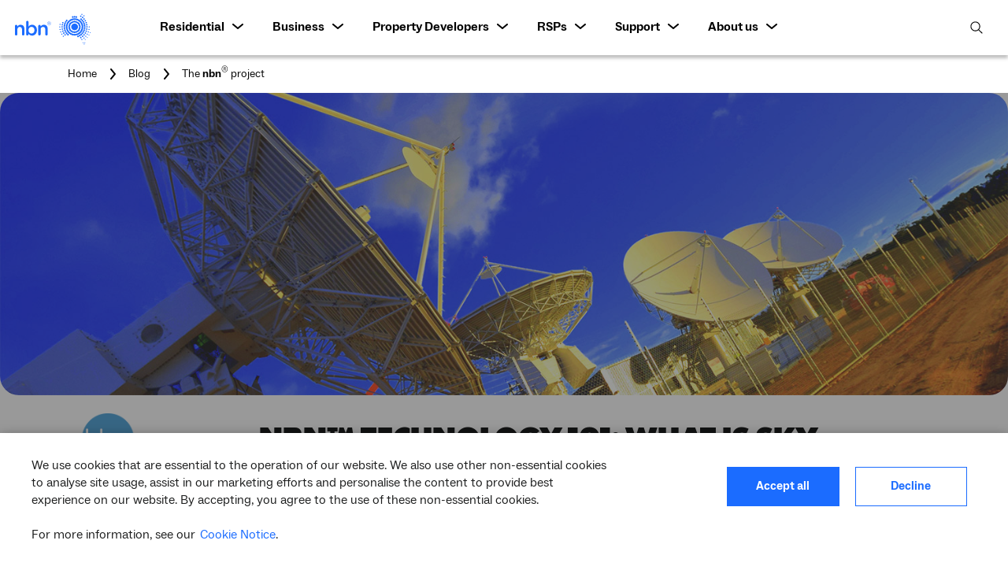

--- FILE ---
content_type: text/css
request_url: https://www.nbnco.com.au/etc.clientlibs/nbnco2/clientlibs/clientlib-typography.lc-6284dc5d8f13d021c87b952f55f4cb83-lc.min.css
body_size: 574097
content:
/*
	Copyright (C) 2011-2023 Hoefler & Co.
	This software is the property of Hoefler & Co. (H&Co).
	Your right to access and use this software is subject to the
	applicable License Agreement, or Terms of Service, that exists
	between you and H&Co. If no such agreement exists, you may not
	access or use this software for any purpose.
	This software may only be hosted at the locations specified in
	the applicable License Agreement or Terms of Service, and only
	for the purposes expressly set forth therein. You may not copy,
	modify, convert, create derivative works from or distribute this
	software in any way, or make it accessible to any third party,
	without first obtaining the written permission of H&Co.
	For more information, please visit us at http://typography.com.
	204895-92879-20230615
*/
@font-face {
    font-family: "Gotham Rounded SSm A";
    src: url([data-uri]);
    font-weight: 300;
    font-style: normal;
}

@font-face {
    font-family: "Gotham Rounded SSm B";
    src: url([data-uri]);
    font-weight: 300;
    font-style: normal;
}

@font-face {
    font-family: "Gotham Rounded SSm A";
    src: url([data-uri]);
    font-weight: 400;
    font-style: normal;
}

@font-face {
    font-family: "Gotham Rounded SSm B";
    src: url([data-uri]);
    font-weight: 400;
    font-style: normal;
}

@font-face {
    font-family: "Gotham Rounded SSm A";
    src: url([data-uri]);
    font-weight: 500;
    font-style: normal;
}

@font-face {
    font-family: "Gotham Rounded SSm B";
    src: url([data-uri]);
    font-weight: 500;
    font-style: normal;
}

@font-face {
    font-family: "Gotham SSm A";
    src: url([data-uri]);
    font-weight: 500;
    font-style: normal;
}

@font-face {
    font-family: "Gotham SSm B";
    src: url([data-uri]);
    font-weight: 500;
    font-style: normal;
}

@font-face {
    font-family: "Gotham SSm A";
    src: url([data-uri]);
    font-weight: 700;
    font-style: normal;
}

@font-face {
    font-family: "Gotham SSm B";
    src: url([data-uri]);
    font-weight: 700;
    font-style: normal;
}

  @font-face { 
      font-family: "SupremeLLWeb-Jumbo";
      font-style: normal;
      font-weight: normal;

      src: url([data-uri]) format("woff2"), 
      url([data-uri]) format("woff");
  }
    
  @font-face { 
      font-family: "ABCSocial-Book";
      font-weight: bold;
      font-style: normal;
  
      src: url([data-uri]) format('woff'),
      url([data-uri]) format("woff2");
  }
  
  @font-face { 
      font-family: "ABCSocial-Book";
      font-style: normal;
  
      src: url([data-uri]) format("woff"),
      url([data-uri]) format("woff2");
  }
  
  @font-face { 
      font-family: "ABCSocial-Book";
      font-style: italic;
  
      src: url([data-uri]) format("woff"),
      url([data-uri]) format("woff2");
  }

--- FILE ---
content_type: text/css
request_url: https://www.nbnco.com.au/etc.clientlibs/nbnco2/clientlibs/clientlib-core.lc-ca63e39cad000e12b6e8e2a2bb732470-lc.min.css
body_size: 39374
content:
@charset "utf-8";.select2-container{box-sizing:border-box;display:inline-block;margin:0;position:relative;vertical-align:middle}.select2-container .select2-selection--single{box-sizing:border-box;cursor:pointer;display:block;height:28px;user-select:none;-webkit-user-select:none}.select2-container .select2-selection--single .select2-selection__rendered{display:block;overflow:hidden;padding-left:8px;padding-right:20px;text-overflow:ellipsis;white-space:nowrap}.select2-container .select2-selection--single .select2-selection__clear{background-color:transparent;border:none;font-size:1em}.select2-container[dir=rtl] .select2-selection--single .select2-selection__rendered{padding-left:20px;padding-right:8px}.select2-container .select2-selection--multiple{box-sizing:border-box;cursor:pointer;display:block;min-height:2pc;user-select:none;-webkit-user-select:none}.select2-container .select2-selection--multiple .select2-selection__rendered{display:inline;list-style:none;padding:0}.select2-container .select2-selection--multiple .select2-selection__clear{background-color:transparent;border:none;font-size:1em}.select2-container .select2-search--inline .select2-search__field{border:none;box-sizing:border-box;font-family:sans-serif;font-size:100%;height:18px;margin-left:5px;margin-top:5px;max-width:100%;overflow:hidden;padding:0;resize:none;vertical-align:bottom;word-break:keep-all}.select2-container .select2-search--inline .select2-search__field::-webkit-search-cancel-button{-webkit-appearance:none}.select2-dropdown{background-color:#fff;border:1px solid #aaa;border-radius:4px;box-sizing:border-box;display:block;left:-6250pc;position:absolute;width:100%;z-index:1051}.select2-results{display:block}.select2-results__options{list-style:none;margin:0;padding:0}.select2-results__option{padding:6px;user-select:none;-webkit-user-select:none}.select2-results__option--selectable{cursor:pointer}.select2-container--open .select2-dropdown{left:0}.select2-container--open .select2-dropdown--above{border-bottom:none;border-bottom-left-radius:0;border-bottom-right-radius:0}.select2-container--open .select2-dropdown--below{border-top:none;border-top-left-radius:0;border-top-right-radius:0}.select2-search--dropdown{display:block;padding:4px}.select2-search--dropdown .select2-search__field{box-sizing:border-box;padding:4px;width:100%}.select2-search--dropdown .select2-search__field::-webkit-search-cancel-button{-webkit-appearance:none}.select2-search--dropdown.select2-search--hide{display:none}.select2-close-mask{background-color:#fff;border:0;display:block;filter:alpha(opacity=0);height:auto;left:0;margin:0;min-height:100%;min-width:100%;opacity:0;padding:0;position:fixed;top:0;width:auto;z-index:99}.select2-hidden-accessible{clip:rect(0 0 0 0)!important;border:0!important;-webkit-clip-path:inset(50%)!important;clip-path:inset(50%)!important;height:1px!important;overflow:hidden!important;padding:0!important;position:absolute!important;white-space:nowrap!important;width:1px!important}.select2-container--default .select2-selection--single{background-color:#fff;border:1px solid #aaa;border-radius:4px}.select2-container--default .select2-selection--single .select2-selection__rendered{color:#444;line-height:28px}.select2-container--default .select2-selection--single .select2-selection__clear{cursor:pointer;float:right;font-weight:700;height:26px;margin-right:20px;padding-right:0}.select2-container--default .select2-selection--single .select2-selection__placeholder{color:#999}.select2-container--default .select2-selection--single .select2-selection__arrow{height:26px;position:absolute;right:1px;top:1px;width:20px}.select2-container--default .select2-selection--single .select2-selection__arrow b{border-color:#888 transparent transparent;border-style:solid;border-width:5px 4px 0;height:0;left:50%;margin-left:-4px;margin-top:-2px;position:absolute;top:50%;width:0}.select2-container--default[dir=rtl] .select2-selection--single .select2-selection__clear{float:left}.select2-container--default[dir=rtl] .select2-selection--single .select2-selection__arrow{left:1px;right:auto}.select2-container--default.select2-container--disabled .select2-selection--single{background-color:#eee;cursor:default}.select2-container--default.select2-container--disabled .select2-selection--single .select2-selection__clear{display:none}.select2-container--default.select2-container--open .select2-selection--single .select2-selection__arrow b{border-color:transparent transparent #888;border-width:0 4px 5px}.select2-container--default .select2-selection--multiple{background-color:#fff;border:1px solid #aaa;border-radius:4px;cursor:text;padding-bottom:5px;padding-right:5px;position:relative}.select2-container--default .select2-selection--multiple.select2-selection--clearable{padding-right:25px}.select2-container--default .select2-selection--multiple .select2-selection__clear{cursor:pointer;font-weight:700;height:20px;margin-right:10px;margin-top:5px;padding:1px;position:absolute;right:0}.select2-container--default .select2-selection--multiple .select2-selection__choice{background-color:#e4e4e4;border:1px solid #aaa;border-radius:4px;box-sizing:border-box;display:inline-block;margin-left:5px;margin-top:5px;max-width:100%;overflow:hidden;padding:0 0 0 20px;position:relative;text-overflow:ellipsis;vertical-align:bottom;white-space:nowrap}.select2-container--default .select2-selection--multiple .select2-selection__choice__display{cursor:default;padding-left:2px;padding-right:5px}.select2-container--default .select2-selection--multiple .select2-selection__choice__remove{background-color:transparent;border:none;border-bottom-left-radius:4px;border-right:1px solid #aaa;border-top-left-radius:4px;color:#999;cursor:pointer;font-size:1em;font-weight:700;left:0;padding:0 4px;position:absolute;top:0}.select2-container--default .select2-selection--multiple .select2-selection__choice__remove:focus,.select2-container--default .select2-selection--multiple .select2-selection__choice__remove:hover{background-color:#f1f1f1;color:#333;outline:none}.select2-container--default[dir=rtl] .select2-selection--multiple .select2-selection__choice{margin-left:5px;margin-right:auto}.select2-container--default[dir=rtl] .select2-selection--multiple .select2-selection__choice__display{padding-left:5px;padding-right:2px}.select2-container--default[dir=rtl] .select2-selection--multiple .select2-selection__choice__remove{border-bottom-left-radius:0;border-bottom-right-radius:4px;border-left:1px solid #aaa;border-right:none;border-top-left-radius:0;border-top-right-radius:4px}.select2-container--default[dir=rtl] .select2-selection--multiple .select2-selection__clear{float:left;margin-left:10px;margin-right:auto}.select2-container--default.select2-container--focus .select2-selection--multiple{border:1px solid #000;outline:0}.select2-container--default.select2-container--disabled .select2-selection--multiple{background-color:#eee;cursor:default}.select2-container--default.select2-container--disabled .select2-selection__choice__remove{display:none}.select2-container--default.select2-container--open.select2-container--above .select2-selection--multiple,.select2-container--default.select2-container--open.select2-container--above .select2-selection--single{border-top-left-radius:0;border-top-right-radius:0}.select2-container--default.select2-container--open.select2-container--below .select2-selection--multiple,.select2-container--default.select2-container--open.select2-container--below .select2-selection--single{border-bottom-left-radius:0;border-bottom-right-radius:0}.select2-container--default .select2-search--dropdown .select2-search__field{border:1px solid #aaa}.select2-container--default .select2-search--inline .select2-search__field{-webkit-appearance:textfield;background:transparent;border:none;box-shadow:none;outline:0}.select2-container--default .select2-results>.select2-results__options{max-height:200px;overflow-y:auto}.select2-container--default .select2-results__option .select2-results__option{padding-left:1em}.select2-container--default .select2-results__option .select2-results__option .select2-results__group{padding-left:0}.select2-container--default .select2-results__option .select2-results__option .select2-results__option{margin-left:-1em;padding-left:2em}.select2-container--default .select2-results__option .select2-results__option .select2-results__option .select2-results__option{margin-left:-2em;padding-left:3em}.select2-container--default .select2-results__option .select2-results__option .select2-results__option .select2-results__option .select2-results__option{margin-left:-3em;padding-left:4em}.select2-container--default .select2-results__option .select2-results__option .select2-results__option .select2-results__option .select2-results__option .select2-results__option{margin-left:-4em;padding-left:5em}.select2-container--default .select2-results__option .select2-results__option .select2-results__option .select2-results__option .select2-results__option .select2-results__option .select2-results__option{margin-left:-5em;padding-left:6em}.select2-container--default .select2-results__option--group{padding:0}.select2-container--default .select2-results__option--disabled{color:#999}.select2-container--default .select2-results__option--selected{background-color:#ddd}.select2-container--default .select2-results__option--highlighted.select2-results__option--selectable{background-color:#5897fb;color:#fff}.select2-container--default .select2-results__group{cursor:default;display:block;padding:6px}.select2-container--classic .select2-selection--single{background-color:#f7f7f7;background-image:-webkit-linear-gradient(top,#fff 50%,#eee);background-image:-o-linear-gradient(top,#fff 50%,#eee 100%);background-image:linear-gradient(180deg,#fff 50%,#eee);background-repeat:repeat-x;border:1px solid #aaa;border-radius:4px;filter:progid:DXImageTransform.Microsoft.gradient(startColorstr="#FFFFFFFF",endColorstr="#FFEEEEEE",GradientType=0);outline:0}.select2-container--classic .select2-selection--single:focus{border:1px solid #5897fb}.select2-container--classic .select2-selection--single .select2-selection__rendered{color:#444;line-height:28px}.select2-container--classic .select2-selection--single .select2-selection__clear{cursor:pointer;float:right;font-weight:700;height:26px;margin-right:20px}.select2-container--classic .select2-selection--single .select2-selection__placeholder{color:#999}.select2-container--classic .select2-selection--single .select2-selection__arrow{background-color:#ddd;background-image:-webkit-linear-gradient(top,#eee 50%,#ccc);background-image:-o-linear-gradient(top,#eee 50%,#ccc 100%);background-image:linear-gradient(180deg,#eee 50%,#ccc);background-repeat:repeat-x;border:none;border-bottom-right-radius:4px;border-left:1px solid #aaa;border-top-right-radius:4px;filter:progid:DXImageTransform.Microsoft.gradient(startColorstr="#FFEEEEEE",endColorstr="#FFCCCCCC",GradientType=0);height:26px;position:absolute;right:1px;top:1px;width:20px}.select2-container--classic .select2-selection--single .select2-selection__arrow b{border-color:#888 transparent transparent;border-style:solid;border-width:5px 4px 0;height:0;left:50%;margin-left:-4px;margin-top:-2px;position:absolute;top:50%;width:0}.select2-container--classic[dir=rtl] .select2-selection--single .select2-selection__clear{float:left}.select2-container--classic[dir=rtl] .select2-selection--single .select2-selection__arrow{border:none;border-radius:0;border-bottom-left-radius:4px;border-right:1px solid #aaa;border-top-left-radius:4px;left:1px;right:auto}.select2-container--classic.select2-container--open .select2-selection--single{border:1px solid #5897fb}.select2-container--classic.select2-container--open .select2-selection--single .select2-selection__arrow{background:transparent;border:none}.select2-container--classic.select2-container--open .select2-selection--single .select2-selection__arrow b{border-color:transparent transparent #888;border-width:0 4px 5px}.select2-container--classic.select2-container--open.select2-container--above .select2-selection--single{background-image:-webkit-linear-gradient(top,#fff,#eee 50%);background-image:-o-linear-gradient(top,#fff 0,#eee 50%);background-image:linear-gradient(180deg,#fff 0,#eee 50%);background-repeat:repeat-x;border-top:none;border-top-left-radius:0;border-top-right-radius:0;filter:progid:DXImageTransform.Microsoft.gradient(startColorstr="#FFFFFFFF",endColorstr="#FFEEEEEE",GradientType=0)}.select2-container--classic.select2-container--open.select2-container--below .select2-selection--single{background-image:-webkit-linear-gradient(top,#eee 50%,#fff);background-image:-o-linear-gradient(top,#eee 50%,#fff 100%);background-image:linear-gradient(180deg,#eee 50%,#fff);background-repeat:repeat-x;border-bottom:none;border-bottom-left-radius:0;border-bottom-right-radius:0;filter:progid:DXImageTransform.Microsoft.gradient(startColorstr="#FFEEEEEE",endColorstr="#FFFFFFFF",GradientType=0)}.select2-container--classic .select2-selection--multiple{background-color:#fff;border:1px solid #aaa;border-radius:4px;cursor:text;outline:0;padding-bottom:5px;padding-right:5px}.select2-container--classic .select2-selection--multiple:focus{border:1px solid #5897fb}.select2-container--classic .select2-selection--multiple .select2-selection__clear{display:none}.select2-container--classic .select2-selection--multiple .select2-selection__choice{background-color:#e4e4e4;border:1px solid #aaa;border-radius:4px;display:inline-block;margin-left:5px;margin-top:5px;padding:0}.select2-container--classic .select2-selection--multiple .select2-selection__choice__display{cursor:default;padding-left:2px;padding-right:5px}.select2-container--classic .select2-selection--multiple .select2-selection__choice__remove{background-color:transparent;border:none;border-bottom-left-radius:4px;border-top-left-radius:4px;color:#888;cursor:pointer;font-size:1em;font-weight:700;padding:0 4px}.select2-container--classic .select2-selection--multiple .select2-selection__choice__remove:hover{color:#555;outline:none}.select2-container--classic[dir=rtl] .select2-selection--multiple .select2-selection__choice{margin-left:5px;margin-right:auto}.select2-container--classic[dir=rtl] .select2-selection--multiple .select2-selection__choice__display{padding-left:5px;padding-right:2px}.select2-container--classic[dir=rtl] .select2-selection--multiple .select2-selection__choice__remove{border-bottom-left-radius:0;border-bottom-right-radius:4px;border-top-left-radius:0;border-top-right-radius:4px}.select2-container--classic.select2-container--open .select2-selection--multiple{border:1px solid #5897fb}.select2-container--classic.select2-container--open.select2-container--above .select2-selection--multiple{border-top:none;border-top-left-radius:0;border-top-right-radius:0}.select2-container--classic.select2-container--open.select2-container--below .select2-selection--multiple{border-bottom:none;border-bottom-left-radius:0;border-bottom-right-radius:0}.select2-container--classic .select2-search--dropdown .select2-search__field{border:1px solid #aaa;outline:0}.select2-container--classic .select2-search--inline .select2-search__field{box-shadow:none;outline:0}.select2-container--classic .select2-dropdown{background-color:#fff;border:1px solid transparent}.select2-container--classic .select2-dropdown--above{border-bottom:none}.select2-container--classic .select2-dropdown--below{border-top:none}.select2-container--classic .select2-results>.select2-results__options{max-height:200px;overflow-y:auto}.select2-container--classic .select2-results__option--group{padding:0}.select2-container--classic .select2-results__option--disabled{color:grey}.select2-container--classic .select2-results__option--highlighted.select2-results__option--selectable{background-color:#3875d7;color:#fff}.select2-container--classic .select2-results__group{cursor:default;display:block;padding:6px}.select2-container--classic.select2-container--open .select2-dropdown{border-color:#5897fb}h1,h2,h3,h4,h5,h6,p{border:0;margin:0;padding:0}html{-ms-text-size-adjust:100%;-webkit-text-size-adjust:100%;box-sizing:border-box;font-family:ABCSocial-Book,Arial!important;font-size:rem(1pc);font-weight:400;line-height:1}html *,html :after,html :before{box-sizing:inherit}body{margin:0}figcaption,figure,main{display:block}figure,li,ol,ul{margin:0}hr{height:0;overflow:visible}a{-webkit-text-decoration-skip:objects;background-color:transparent}b,strong{font-weight:inherit;font-weight:bolder}small{font-size:80%}sub,sup{font-size:75%;line-height:0;position:relative;vertical-align:baseline}sub{bottom:-.25em}sup{top:-.5em}img{border-style:none}svg:not(:root){overflow:hidden}button,input,optgroup,select,textarea{font-family:ABCSocial-Book,Arial;font-size:100%;line-height:1.15;margin:0}button,input{overflow:visible}::-ms-clear{display:none}::-moz-placeholder{opacity:1}input[type=text]{-webkit-appearance:none}button,select{text-transform:none}select::-ms-expand{display:none}[type=reset],[type=submit],button,html [type=button]{-webkit-appearance:button}[type=button]::-moz-focus-inner,[type=reset]::-moz-focus-inner,[type=submit]::-moz-focus-inner,button::-moz-focus-inner{border-style:none;padding:0}[type=button]:-moz-focusring,[type=reset]:-moz-focusring,[type=submit]:-moz-focusring,button:-moz-focusring{outline:1px dotted ButtonText}fieldset,legend{padding:0}legend{color:inherit;display:table;max-width:100%;white-space:normal}progress{vertical-align:baseline}textarea{overflow:auto}[type=checkbox],[type=radio]{padding:0}[type=number]::-webkit-inner-adjust-hue-button,[type=number]::-webkit-outer-adjust-hue-button{height:auto}[type=search]{-webkit-appearance:textfield;outline-offset:-2px}[type=search]::-webkit-search-cancel-button,[type=search]::-webkit-search-decoration{-webkit-appearance:none}::-webkit-file-upload-button{-webkit-appearance:button;font:inherit}summary{display:list-item}[hidden]{display:none}:focus{outline:none}::-moz-focus-inner{border:0}.accordion--collapsible-container .cmp-accordion__panel,.accordion--collapsible-tabs .cmp-accordion__panel,.cmp-button-checkbox__container,.cmp-card .cmp-teaser__description,.cmp-card .cmp-teaser__description p,.cmp-content-slider .cmp-teaser__description,.cmp-content-slider .cmp-teaser__description p,.cmp-hero-slider .cmp-teaser__content .cmp-teaser__action-container{font-family:ABCSocial-Book,Arial;font-kerning:auto;font-size:1rem;font-weight:400;letter-spacing:0;line-height:1.5625rem}@media(min-width:577px){.accordion--collapsible-container .cmp-accordion__panel,.accordion--collapsible-tabs .cmp-accordion__panel,.cmp-button-checkbox__container,.cmp-card .cmp-teaser__description,.cmp-card .cmp-teaser__description p,.cmp-content-slider .cmp-teaser__description,.cmp-content-slider .cmp-teaser__description p,.cmp-hero-slider .cmp-teaser__content .cmp-teaser__action-container{font-family:ABCSocial-Book,Arial;font-kerning:auto;font-size:1rem;font-weight:400;letter-spacing:0;line-height:1.5625rem}}@media(min-width:992px){.accordion--collapsible-container .cmp-accordion__panel,.accordion--collapsible-tabs .cmp-accordion__panel,.cmp-button-checkbox__container,.cmp-card .cmp-teaser__description,.cmp-card .cmp-teaser__description p,.cmp-content-slider .cmp-teaser__description,.cmp-content-slider .cmp-teaser__description p,.cmp-hero-slider .cmp-teaser__content .cmp-teaser__action-container{font-family:ABCSocial-Book,Arial;font-kerning:auto;font-size:1rem;font-weight:400;letter-spacing:0;line-height:1.5625rem}}.p-small{font-family:ABCSocial-Book,Arial;font-kerning:auto;font-size:.875rem;font-weight:400;letter-spacing:0;line-height:1.3125rem}@media(min-width:577px){.p-small{font-family:ABCSocial-Book,Arial;font-kerning:auto;font-size:.875rem;font-weight:400;letter-spacing:0;line-height:1.3125rem}}@media(min-width:992px){.p-small{font-family:ABCSocial-Book,Arial;font-kerning:auto;font-size:.875rem;font-weight:400;letter-spacing:0;line-height:1.3125rem}}.introduction-text{font-family:ABCSocial-Book,Arial;font-kerning:auto;font-size:1.125rem;font-weight:400;letter-spacing:0;line-height:1.5625rem}@media(min-width:768px){.introduction-text{font-family:ABCSocial-Book,Arial;font-kerning:auto;font-size:1.75rem;font-weight:400;letter-spacing:0;line-height:2.625rem}}@media(min-width:1200px){.introduction-text{font-family:ABCSocial-Book,Arial;font-kerning:auto;font-size:1.75rem;font-weight:400;letter-spacing:0;line-height:2.625rem}}.introduction-small-text{font-family:ABCSocial-Book,Arial;font-kerning:auto;font-size:1rem;font-weight:400;letter-spacing:0;line-height:1.1875rem}@media(min-width:768px){.introduction-small-text{font-family:ABCSocial-Book,Arial;font-kerning:auto;font-size:1.375rem;font-weight:400;letter-spacing:0;line-height:1.5625rem}}@media(min-width:1200px){.introduction-small-text{font-family:ABCSocial-Book,Arial;font-kerning:auto;font-size:1.375rem;font-weight:400;letter-spacing:0;line-height:1.5625rem}}ul li{font-family:ABCSocial-Book,Arial;font-kerning:auto;font-size:1rem;font-weight:400;letter-spacing:0;line-height:1.5rem}@media(min-width:768px){ul li{font-family:ABCSocial-Book,Arial;font-kerning:auto;font-size:1rem;font-weight:400;letter-spacing:0;line-height:1.5rem}}@media(min-width:1200px){ul li{font-family:ABCSocial-Book,Arial;font-kerning:auto;font-size:1rem;font-weight:400;letter-spacing:0;line-height:1.5rem}}.cmp-header-banner--circular .cmp-header-banner .cmp-teaser__content .cmp-teaser__title-wrapper .cmp-teaser__description:has(>p) p,.cmp-header-banner--circular .cmp-header-banner .cmp-teaser__content .cmp-teaser__title-wrapper .cmp-teaser__description:not(:has(>p)),.cmp-header-banner--full-width-circular .cmp-header-banner .cmp-teaser__content .cmp-teaser__title-wrapper .cmp-teaser__description p{font-family:ABCSocial-Book,Arial;font-kerning:auto;font-size:1.125rem;font-weight:350;letter-spacing:0;line-height:1.4625rem}@media(min-width:577px){.cmp-header-banner--circular .cmp-header-banner .cmp-teaser__content .cmp-teaser__title-wrapper .cmp-teaser__description:has(>p) p,.cmp-header-banner--circular .cmp-header-banner .cmp-teaser__content .cmp-teaser__title-wrapper .cmp-teaser__description:not(:has(>p)),.cmp-header-banner--full-width-circular .cmp-header-banner .cmp-teaser__content .cmp-teaser__title-wrapper .cmp-teaser__description p{font-family:ABCSocial-Book,Arial;font-kerning:auto;font-size:1.125rem;font-weight:350;letter-spacing:0;line-height:1.4625rem}}@media(min-width:992px){.cmp-header-banner--circular .cmp-header-banner .cmp-teaser__content .cmp-teaser__title-wrapper .cmp-teaser__description:has(>p) p,.cmp-header-banner--circular .cmp-header-banner .cmp-teaser__content .cmp-teaser__title-wrapper .cmp-teaser__description:not(:has(>p)),.cmp-header-banner--full-width-circular .cmp-header-banner .cmp-teaser__content .cmp-teaser__title-wrapper .cmp-teaser__description p{font-family:ABCSocial-Book,Arial;font-kerning:auto;font-size:1.5rem;font-weight:350;letter-spacing:0;line-height:1.95rem}}p{margin:0}.h1,.h2,h1,h2{text-transform:uppercase!important}.article-grid-date{font-size:.75rem;font-weight:700;line-height:.75rem}.article-grid-description{font-size:.9375rem;font-weight:400;line-height:1.4375rem}.article-grid-date-small{font-size:.625rem;font-weight:600;letter-spacing:.1875rem;line-height:2.2;text-transform:uppercase}.article-grid-title,.cmp-article-hero-title{font-size:1.125rem;font-weight:500;line-height:1.1}@media(min-width:992px){.cmp-article-hero-title{font-size:2.25rem}}.cmp-card-description-font{font-size:.9375rem;font-weight:400;line-height:1.4375rem}body,html{font-family:ABCSocial-Book,Arial;font-size:1rem;line-height:1.4286;margin:0;transition:color .3s ease-in,background .3s ease-in}a{text-decoration:none}button{border:none;box-sizing:border-box;cursor:pointer;display:inline-block}button,input,optgroup,select,textarea{font:inherit}.hidden{display:none}#authorToolbar{background-color:#fff;font-size:.875rem}.container-fixed-width{margin-left:auto;margin-right:auto;max-width:73.125rem;width:auto!important}@media(min-width:992px){.container-fixed-width{width:73.125rem}}@media(min-width:768px){.container-fixed-width{width:60.625rem}}@media(min-width:576px){.container-fixed-width{width:46.875rem}}.cmp-disclaimer-component-xf{display:flex}.mega-nav-mobile .nav-panel .mega-nav-home-banner .content-container,.mega-nav-mobile .nav-panel .mega-nav-level1-banner .content-container .container{padding-left:2.5rem!important;padding-right:2.5rem!important}.breadcrumb.bd-ul{padding-left:2.1875rem!important}.website-evolution .cmp-container .breadcrumb.bd-ul{display:flex;justify-content:flex-start;padding-left:2.1875rem!important}.aem-AuthorLayer-Edit .cmp-container,html.aem-AuthorLayer-Edit .cmp-container{height:auto!important}.cmp-richtext .h1,.cmp-richtext .h2,.cmp-richtext .h3,.cmp-richtext .h4,.cmp-richtext .h5,.cmp-richtext .h6,.cmp-richtext h1,.cmp-richtext h2,.cmp-richtext h3,.cmp-richtext h4,.cmp-richtext h5,.cmp-richtext h6{margin-bottom:.6875rem}.cmp-richtext p{margin-bottom:1.375rem}.richtext img{max-width:100%}.cmp-template-date{margin-top:.6875rem}.bd-container .breadcrumb.bd-ul .breadcrumb-item.bd-li .bd-font{padding-top:0}.main-nav-menu-items{line-height:1.33875rem}a:focus{outline:.3125rem auto -webkit-focus-ring-color!important;outline-offset:-2px}.xf-web-container{font-family:ABCSocial-Book,Arial!important}.mega-nav .mega-nav-desktop .main-nav-wrapper>.mega-nav-search{-webkit-box-align:center;align-items:center;background:#fff;display:box;display:none;margin-left:auto;margin-right:auto;max-width:76.625rem;padding-left:0!important;padding-right:0!important}.user-is-tabbing :focus{outline:.0625rem solid gray;outline-offset:.25rem;text-decoration:none}.user-is-tabbing .active,.user-is-tabbing :hover{outline:0}.sr-only{clip:rect(0,0,0,0);border:0;height:1px;margin:-1px;overflow:hidden;padding:0;position:absolute;width:1px}.sr-only-focusable:active,.sr-only-focusable:focus{clip:auto;height:auto;margin:0;overflow:visible;position:static;width:auto}@keyframes fadeIn{0%{opacity:0}to{opacity:1}}.aem-Grid{display:block;width:100%}.aem-Grid:after,.aem-Grid:before{content:" ";display:table}.aem-Grid:after{clear:both}.aem-Grid-newComponent{clear:both;margin:0}.aem-GridColumn{box-sizing:border-box;clear:both}.aem-GridShowHidden>.aem-Grid>.aem-GridColumn,.aem-GridShowHidden>.cmp-container>.aem-Grid>.aem-GridColumn{display:block!important}.chevron:before{border-style:solid;border-width:.15em .15em 0 0;content:"";display:inline-block;height:.45em;left:.15em;position:relative;top:.15em;transform:rotate(-45deg);vertical-align:top;width:.45em}.chevron.right:before{left:0;transform:rotate(45deg)}.chevron.bottom:before{top:0;transform:rotate(135deg)}.chevron.left:before{left:.25em;transform:rotate(-135deg)}@font-face{font-display:block;font-family:icomoon;font-style:normal;font-weight:400;src:url(../../../etc.clientlibs/nbnco2/clientlibs/clientlib-base/resources/fonts/icomoon.ttf) format("truetype"),url(../../../etc.clientlibs/nbnco2/clientlibs/clientlib-base/resources/fonts/icomoon.woff) format("woff"),url(../../../etc.clientlibs/nbnco2/clientlibs/clientlib-base/resources/fonts/icomoon.svg#icomoon) format("svg")}.icon-chevron-left:before{content:""}.icon-chevron-right:before{content:""}.cmp-accordion__icon,.preview__icon{speak:none;-webkit-font-smoothing:antialiased;-moz-osx-font-smoothing:grayscale;font-family:icomoon;font-size:1.25rem;font-style:normal;font-variant:normal;font-weight:400;line-height:1;text-transform:none}.accordion--accordion .cmp-accordion div[data-cmp-expanded]{box-shadow:0 .0625rem .375rem rgba(0,0,0,.3);margin-bottom:1.25rem;margin-top:1.25rem}.accordion--accordion .cmp-accordion__item:first-child{margin-top:0!important}.accordion--accordion .cmp-accordion__item:last-child{margin-bottom:0!important}.accordion--accordion .cmp-accordion__button{word-wrap:break-word;background-color:#fff;border:none;border-bottom:.0625rem solid #ebebeb;box-shadow:0 .0625rem .25rem rgba(0,0,0,.25);color:#1b6cff;cursor:pointer;display:block;line-height:0;min-height:4.375rem;padding:1.25rem;text-align:left;text-transform:none;width:100%}@media(min-width:992px){.accordion--accordion .cmp-accordion__button{padding-left:1.875rem}}.accordion--accordion .cmp-accordion__icon{animation:rotation-close .5s linear;color:#1b6cff;float:right;font-size:.5rem;margin-top:.625rem}.accordion--accordion .cmp-accordion__button--expanded{background-color:#1b6cff;border:none;color:#fff}.accordion--accordion .cmp-accordion__button--expanded .cmp-accordion__icon{animation:rotation-open .5s linear;color:#fff}.accordion--accordion .cmp-accordion__title{word-wrap:break-word;display:inline-block;font-size:1rem;font-weight:600;line-height:1.375rem;white-space:normal;width:90%}.accordion--accordion .cmp-accordion__panel{-webkit-animation-duration:.5s;animation-duration:.5s;-webkit-animation-fill-mode:both;animation-fill-mode:both;-webkit-animation-name:fadeIn;animation-name:fadeIn;background-color:#fff;padding:1.25rem}@media(min-width:992px){.accordion--accordion .cmp-accordion__panel{padding:1.25rem 1.875rem}}.accordion--accordion .cmp-accordion__panel--expanded{display:block}.accordion--accordion .cmp-accordion__panel--hidden{display:none}.accordion--accordion .cmp-accordion__header{margin:0}@keyframes rotation-open{0%{transform:rotate(0deg)}to{transform:rotate(180deg)}}@keyframes rotation-close{0%{transform:rotate(180deg)}to{transform:rotate(0deg)}}.accordion--collapsible-container .cmp-accordion{border-bottom:.0625rem solid #f0efed}.accordion--collapsible-container .cmp-accordion__button{align-items:center;background:none;border-top:.0625rem solid #f0efed;cursor:pointer;display:flex;justify-content:space-between;padding:0;text-align:left;width:100%}.accordion--collapsible-container .cmp-accordion__icon{color:#000!important;font-size:.5625rem;height:24px;line-height:1;margin:28px 9pt;padding:8.5px 4px;width:24px}@media(max-width:576px){.accordion--collapsible-container .cmp-accordion__icon{padding:9px 6px 10px}}.accordion--collapsible-container .cmp-accordion__button--expanded{border:none;border-top:.0625rem solid #f0efed}.accordion--collapsible-container .cmp-accordion__button--expanded .cmp-accordion__icon{color:gray;font-size:.5625rem;line-height:1}.accordion--collapsible-container .cmp-accordion__title{color:#000;font-weight:700!important;margin-bottom:29px;margin-top:29px;padding-right:.5rem;text-transform:none;white-space:normal}@media(max-width:576px){.accordion--collapsible-container .cmp-accordion__title{margin-bottom:30px;margin-top:30px}}.accordion--collapsible-container .cmp-accordion__panel{-webkit-animation-duration:.5s;animation-duration:.5s;-webkit-animation-fill-mode:both;animation-fill-mode:both;-webkit-animation-name:fadeIn;animation-name:fadeIn;color:#000;padding-bottom:3.4375rem;padding-left:0}.accordion--collapsible-container .cmp-accordion__panel--expanded{display:block}.accordion--collapsible-container .cmp-accordion__panel--hidden{display:none}.accordion--collapsible-container .cmp-accordion__header{margin:0}.accordion--collapsible-tabs .cmp-accordion{display:none}.accordion--collapsible-tabs .cmp-accordion__button{align-items:center;background:none;border-bottom:.0625rem solid #d7dbe0;cursor:pointer;display:flex;justify-content:space-between;min-height:3.5rem;padding-bottom:0;padding-left:0;text-align:left;width:100%}.accordion--collapsible-tabs .cmp-accordion__button .cmp-accordion__title{padding-bottom:1.25rem;padding-top:1.875rem}.accordion--collapsible-tabs .cmp-accordion__icon{color:#1b6cff;font-size:.6875rem;line-height:1;padding-top:.3125rem}.accordion--collapsible-tabs .cmp-accordion__icon:before{content:""}.accordion--collapsible-tabs .cmp-accordion__title{color:#1d1e1e;font-size:1.375rem;font-weight:400;line-height:2.0625rem;text-transform:none;white-space:normal}.accordion--collapsible-tabs .cmp-accordion__panel{-webkit-animation-duration:.5s;animation-duration:.5s;-webkit-animation-fill-mode:both;animation-fill-mode:both;-webkit-animation-name:fadeIn;animation-name:fadeIn;margin-bottom:.625rem;margin-top:1.875rem;padding-left:0}.accordion--collapsible-tabs .cmp-accordion__button--expanded{border:none;border-bottom:.0625rem solid #d7dbe0;min-height:3.5rem}.accordion--collapsible-tabs .cmp-accordion__button--expanded .cmp-accordion__title{align-items:center;border-bottom:.25rem solid #00de60;color:#1b6cff;font-weight:600;min-height:3.5rem}.accordion--collapsible-tabs .cmp-accordion__button--expanded .cmp-accordion__icon{color:#1b6cff;font-size:.6875rem;line-height:1;margin-top:.625rem}.accordion--collapsible-tabs .cmp-accordion__button--expanded .cmp-accordion__icon:before{content:""}.accordion--collapsible-tabs .cmp-accordion__panel--expanded{display:block}.accordion--collapsible-tabs .cmp-accordion__panel--hidden{display:none}.accordion--collapsible-tabs .cmp-accordion__header{margin:0}.website-global .accordion--collapsible-tabs .cmp-accordion__button--expanded .cmp-accordion__title{border-bottom:.25rem solid #00de60}.cmp-accordion__icon--chevron .cmp-accordion__icon{color:rgba(26,24,24,.2);-webkit-transform:rotate(0deg);-moz-transform:rotate(0deg);-ms-transform:rotate(0deg);-o-transform:rotate(0deg);transform:rotate(0deg)}.cmp-accordion__icon--chevron .cmp-accordion__icon:before{content:"";display:inline-block;height:7px;width:1pc}@media(max-width:576px){.cmp-accordion__icon--chevron .cmp-accordion__icon:before{height:5px;width:9pt}}.cmp-accordion__icon--chevron .cmp-accordion__button--expanded .cmp-accordion__icon{color:rgba(26,24,24,.2);-webkit-transform:rotate(180deg);-moz-transform:rotate(180deg);-ms-transform:rotate(180deg);-o-transform:rotate(180deg);transform:rotate(180deg)}.cmp-accordion__icon--chevron .cmp-accordion__button--expanded .cmp-accordion__icon:before{content:"";display:inline-block;height:7px;width:1pc}@media(max-width:576px){.cmp-accordion__icon--chevron .cmp-accordion__button--expanded .cmp-accordion__icon:before{height:5px;width:9pt}}.cmp-accordion__icon--chevron .cmp-accordion__header:hover .cmp-accordion__title{color:#1b6cff}@media(max-width:576px){.cmp-accordion__icon--chevron .cmp-accordion__button--expanded .cmp-accordion__icon{color:#1d1e1e}.cmp-accordion__icon--chevron .cmp-accordion__button:not(.cmp-accordion__button--expanded) .cmp-accordion__icon{color:rgba(26,24,24,.2)}}@media(min-width:577px)and (max-width:991px){.cmp-accordion__icon--chevron .cmp-accordion__button--expanded .cmp-accordion__icon{color:#1d1e1e}.cmp-accordion__icon--chevron .cmp-accordion__button:not(.cmp-accordion__button--expanded) .cmp-accordion__icon{color:rgba(26,24,24,.2)}}.vertical-separator .cmp-separator{margin:0}.vertical-separator .cmp-separator__horizontal-rule{display:none}.vertical-separator--size-2 .cmp-separator{height:.125rem}@media(max-width:576px){.vertical-separator--size-2.vertical-separator--responsive-padding .cmp-separator{height:.0775rem}.vertical-separator--size-2.vertical-separator--responsive-padding-1 .cmp-separator{height:.03125rem}.vertical-separator--size-2.vertical-separator--responsive-padding-2 .cmp-separator{height:0}}@media(min-width:577px)and (max-width:991px){.vertical-separator--size-2.vertical-separator--responsive-padding .cmp-separator{height:.09625rem}.vertical-separator--size-2.vertical-separator--responsive-padding-1 .cmp-separator{height:.075rem}.vertical-separator--size-2.vertical-separator--responsive-padding-2 .cmp-separator{height:0}}.vertical-separator--size-5 .cmp-separator{height:.3125rem}@media(max-width:576px){.vertical-separator--size-5.vertical-separator--responsive-padding .cmp-separator{height:.19375rem}.vertical-separator--size-5.vertical-separator--responsive-padding-1 .cmp-separator{height:.078125rem}.vertical-separator--size-5.vertical-separator--responsive-padding-2 .cmp-separator{height:0}}@media(min-width:577px)and (max-width:991px){.vertical-separator--size-5.vertical-separator--responsive-padding .cmp-separator{height:.240625rem}.vertical-separator--size-5.vertical-separator--responsive-padding-1 .cmp-separator{height:.1875rem}.vertical-separator--size-5.vertical-separator--responsive-padding-2 .cmp-separator{height:0}}.vertical-separator--size-10 .cmp-separator{height:.625rem}@media(max-width:576px){.vertical-separator--size-10.vertical-separator--responsive-padding .cmp-separator{height:.3875rem}.vertical-separator--size-10.vertical-separator--responsive-padding-1 .cmp-separator{height:.15625rem}.vertical-separator--size-10.vertical-separator--responsive-padding-2 .cmp-separator{height:0}}@media(min-width:577px)and (max-width:991px){.vertical-separator--size-10.vertical-separator--responsive-padding .cmp-separator{height:.48125rem}.vertical-separator--size-10.vertical-separator--responsive-padding-1 .cmp-separator{height:.375rem}.vertical-separator--size-10.vertical-separator--responsive-padding-2 .cmp-separator{height:0}}.vertical-separator--size-20 .cmp-separator{height:1.25rem}@media(max-width:576px){.vertical-separator--size-20.vertical-separator--responsive-padding .cmp-separator{height:.775rem}.vertical-separator--size-20.vertical-separator--responsive-padding-1 .cmp-separator{height:.3125rem}.vertical-separator--size-20.vertical-separator--responsive-padding-2 .cmp-separator{height:0}}@media(min-width:577px)and (max-width:991px){.vertical-separator--size-20.vertical-separator--responsive-padding .cmp-separator{height:.9625rem}.vertical-separator--size-20.vertical-separator--responsive-padding-1 .cmp-separator{height:.75rem}.vertical-separator--size-20.vertical-separator--responsive-padding-2 .cmp-separator{height:0}}.vertical-separator--size-40 .cmp-separator{height:2.5rem}@media(max-width:576px){.vertical-separator--size-40.vertical-separator--responsive-padding .cmp-separator{height:1.55rem}.vertical-separator--size-40.vertical-separator--responsive-padding-1 .cmp-separator{height:.625rem}.vertical-separator--size-40.vertical-separator--responsive-padding-2 .cmp-separator{height:0}}@media(min-width:577px)and (max-width:991px){.vertical-separator--size-40.vertical-separator--responsive-padding .cmp-separator{height:1.925rem}.vertical-separator--size-40.vertical-separator--responsive-padding-1 .cmp-separator{height:1.5rem}.vertical-separator--size-40.vertical-separator--responsive-padding-2 .cmp-separator{height:0}}.vertical-separator--size-80 .cmp-separator{height:5rem}@media(max-width:576px){.vertical-separator--size-80.vertical-separator--responsive-padding .cmp-separator{height:3.1rem}.vertical-separator--size-80.vertical-separator--responsive-padding-1 .cmp-separator{height:1.25rem}.vertical-separator--size-80.vertical-separator--responsive-padding-2 .cmp-separator{height:0}}@media(min-width:577px)and (max-width:991px){.vertical-separator--size-80.vertical-separator--responsive-padding .cmp-separator{height:3.85rem}.vertical-separator--size-80.vertical-separator--responsive-padding-1 .cmp-separator{height:3rem}.vertical-separator--size-80.vertical-separator--responsive-padding-2 .cmp-separator{height:0}}.vertical-separator--size-32 .cmp-separator{height:2rem}@media(max-width:576px){.vertical-separator--size-32.vertical-separator--responsive-padding .cmp-separator{height:1.24rem}.vertical-separator--size-32.vertical-separator--responsive-padding-1 .cmp-separator{height:.5rem}.vertical-separator--size-32.vertical-separator--responsive-padding-2 .cmp-separator{height:0}}@media(min-width:577px)and (max-width:991px){.vertical-separator--size-32.vertical-separator--responsive-padding .cmp-separator{height:1.54rem}.vertical-separator--size-32.vertical-separator--responsive-padding-1 .cmp-separator{height:1.2rem}.vertical-separator--size-32.vertical-separator--responsive-padding-2 .cmp-separator{height:0}}.vertical-separator--size-64 .cmp-separator{height:4rem}@media(max-width:576px){.vertical-separator--size-64.vertical-separator--responsive-padding .cmp-separator{height:2.48rem}.vertical-separator--size-64.vertical-separator--responsive-padding-1 .cmp-separator{height:1rem}.vertical-separator--size-64.vertical-separator--responsive-padding-2 .cmp-separator{height:0}}@media(min-width:577px)and (max-width:991px){.vertical-separator--size-64.vertical-separator--responsive-padding .cmp-separator{height:3.08rem}.vertical-separator--size-64.vertical-separator--responsive-padding-1 .cmp-separator{height:2.4rem}.vertical-separator--size-64.vertical-separator--responsive-padding-2 .cmp-separator{height:0}}.vertical-separator--size-104 .cmp-separator{height:6.5rem}@media(max-width:576px){.vertical-separator--size-104.vertical-separator--responsive-padding .cmp-separator{height:4.03rem}.vertical-separator--size-104.vertical-separator--responsive-padding-1 .cmp-separator{height:1.625rem}.vertical-separator--size-104.vertical-separator--responsive-padding-2 .cmp-separator{height:0}}@media(min-width:577px)and (max-width:991px){.vertical-separator--size-104.vertical-separator--responsive-padding .cmp-separator{height:5.005rem}.vertical-separator--size-104.vertical-separator--responsive-padding-1 .cmp-separator{height:3.9rem}.vertical-separator--size-104.vertical-separator--responsive-padding-2 .cmp-separator{height:0}}.text .cmp-text{padding:0;width:100%}.text .cmp-text ul{padding:0 0 0 1.1875rem}.text .cmp-text ul li{color:#1d1e1e;list-style:none;margin-bottom:.75rem;padding-left:1.1875rem;position:relative}.text .cmp-text ul li:before{color:#8e99a0;content:"•";font-family:slick;font-size:1.5625rem;left:0;position:absolute;vertical-align:top}.text .cmp-text ol{counter-reset:item;list-style:none;list-style-position:outside;padding:0}.text .cmp-text ol li{color:#1d1e1e;counter-increment:item;display:block;margin-bottom:.75rem;padding-left:20px;position:relative}.text .cmp-text ol li:before{content:counter(item) ".";display:block;left:0;min-width:1.875rem;position:absolute;text-align:left}.cmp-list--border li{border-bottom:.0625rem solid #ebedf2;margin-bottom:0!important;padding:.9375rem 0}.cmp-image-container .cmp-teaser{display:flex;flex-direction:row;gap:2pc;height:100%;min-height:332px}@media(max-width:991px)and (min-width:577px){.cmp-image-container .cmp-teaser{gap:1pc}}@media(max-width:576px){.cmp-image-container .cmp-teaser{flex-direction:column}}.cmp-image-container .cmp-teaser__content{flex:67%;margin-top:0;padding-bottom:0}@media(max-width:991px)and (min-width:577px){.cmp-image-container .cmp-teaser__content{flex:60%}}.cmp-image-container .cmp-teaser__image{flex:33%;position:relative}@media(max-width:991px)and (min-width:577px){.cmp-image-container .cmp-teaser__image{flex:40%}}.cmp-image-container .cmp-teaser__image img{display:block;height:100%;object-fit:cover;width:100%}@media(min-width:577px){.cmp-image-container .cmp-teaser__image img{position:absolute}}.cmp-image-container .cmp-teaser__image img.cmp-image__image{border-radius:24px;height:264px;max-height:264px}@media(max-width:991px)and (min-width:577px){.cmp-image-container .cmp-teaser__image img.cmp-image__image{height:14pc;max-height:14pc}}@media(max-width:992px){.cmp-image-container .cmp-teaser__image img.cmp-image__image{border-radius:1pc}}@media(max-width:576px){.cmp-image-container .cmp-teaser__image img.cmp-image__image{height:16pc;max-height:16pc}}@media(min-width:577px){.cmp-image-container.cmp-image-container--image-bottom-mobile .cmp-teaser{flex-direction:row!important}}@media(max-width:576px){.cmp-image-container.cmp-image-container--image-bottom-mobile .cmp-teaser{flex-direction:column-reverse!important}}.cmp-image-container.cmp-image-container--image-bottom-mobile .cmp-teaser__image{padding:0}@media(max-width:991px)and (min-width:577px){.cmp-image-container.cmp-image-container--image-bottom-mobile .cmp-teaser__image img.cmp-image__image{position:unset}}.cmp-image-container.cmp-image-container--image-bottom-mobile .cmp-teaser__content{padding:0}@media(min-width:577px){.cmp-image-container.cmp-image-container--image-top-mobile .cmp-teaser{flex-direction:row!important}}@media(max-width:576px){.cmp-image-container.cmp-image-container--image-top-mobile .cmp-teaser{flex-direction:column!important}}.cmp-image-container.cmp-image-container--image-top-mobile .cmp-teaser__image{padding:0}@media(max-width:991px)and (min-width:577px){.cmp-image-container.cmp-image-container--image-top-mobile .cmp-teaser__image img.cmp-image__image{position:unset}}.cmp-image-container.cmp-image-container--image-top-mobile .cmp-teaser__content{padding:0}@media(min-width:577px){.cmp-image-container.cmp-image-container--image-right .cmp-teaser{flex-direction:row-reverse!important}}.cmp-image-container--image-full .cmp-teaser__content{display:none}@media(min-width:992px){.cmp-image-container--vertical-alignment-top .cmp-teaser__content .cmp-container{justify-content:flex-start;padding:0}.cmp-image-container--vertical-alignment-center .cmp-teaser__content .cmp-container{justify-content:center}.cmp-image-container--image-50 .cmp-teaser__content,.cmp-image-container--image-50 .cmp-teaser__image{flex:50%}.cmp-image-container--image-70 .cmp-teaser__image{flex:58%}.cmp-image-container--image-70 .cmp-teaser__content{flex:42%}.cmp-image-container--image-30 .cmp-teaser__image{flex:32%}}@media(max-width:991px)and (min-width:577px){.cmp-image-container--image-30 .cmp-teaser__image{flex:40%}}@media(min-width:992px){.cmp-image-container--image-30 .cmp-teaser__content{flex:68%}}@media(max-width:991px)and (min-width:577px){.cmp-image-container--image-30 .cmp-teaser__content{flex:60%}}@media(min-width:992px){.cmp-image-container--gap-30.cmp-image-container--image-left .cmp-teaser__content{padding:0 0 0 1.875rem}.cmp-image-container--gap-50.cmp-image-container--image-left .cmp-teaser__content{padding:0 0 0 3.125rem}.cmp-image-container--gap-30.cmp-image-container--image-right .cmp-teaser__content{padding:0 1.875rem 0 0}.cmp-image-container--gap-50.cmp-image-container--image-right .cmp-teaser__content{padding:0 3.125rem 0 0}}.cmp-image-container--add-shadow .cmp-image-container{box-shadow:0 .9375rem 2.4375rem rgba(0,0,0,.12)}.cmp-image-container--add-shadow .cmp-teaser__content{padding:0 30px 40px}@media(min-width:992px){.cmp-image-container--add-shadow .cmp-teaser__content{padding:0}}.cmp-image-container--add-small-shadow .cmp-image-container{box-shadow:0 0 .4375rem rgba(0,0,0,.25)}.cmp-image-container--add-small-shadow .cmp-teaser__content{padding:0 1.875rem 2.5rem}@media(min-width:992px){.cmp-image-container--add-small-shadow .cmp-teaser__content{padding:0}}.cmp-image-container--remove-shadow .cmp-image-container{box-shadow:none}.image-container--top-10-bottom-20 .cmp-teaser{column-gap:2pc}@media(min-width:992px){.image-container--top-10-bottom-20 .cmp-teaser__image{margin-bottom:1.25rem;top:-.625rem}}@media(max-width:991px)and (min-width:577px){.image-container--top-10-bottom-20 .cmp-teaser__image{margin-bottom:-6px;position:relative;top:-6px}}@media(max-width:576px){.image-container--top-10-bottom-20 .cmp-teaser__image{margin-bottom:-4px;position:relative;top:-4px}}.image-container--top-10-bottom-20 .cmp-teaser__image img{height:auto;object-fit:contain}.image-container--top-20-bottom-40 .cmp-teaser{column-gap:2pc}@media(min-width:992px){.image-container--top-20-bottom-40 .cmp-teaser__image{margin-bottom:2.5rem;top:-1.25rem}}@media(max-width:991px){.image-container--top-20-bottom-40 .cmp-teaser__image{margin-bottom:-9pt;position:relative;top:-9pt}}@media(max-width:576px)and (min-width:577px){.image-container--top-20-bottom-40 .cmp-teaser__image{margin-bottom:-8px;position:relative;top:-8px}}.image-container--top-20-bottom-40 .cmp-teaser__image img{height:auto;object-fit:contain}.image-container--top-40-bottom-80 .cmp-teaser{column-gap:2pc}@media(min-width:992px){.image-container--top-40-bottom-80 .cmp-teaser__image{margin-bottom:5rem;top:-2.5rem}}@media(max-width:991px)and (min-width:577px){.image-container--top-40-bottom-80 .cmp-teaser__image{margin-bottom:-24px;position:relative;top:-24px}}@media(max-width:576px){.image-container--top-40-bottom-80 .cmp-teaser__image{margin-bottom:-1pc;position:relative;top:-1pc}}.image-container--top-40-bottom-80 .cmp-teaser__image img{height:auto;object-fit:contain}.image-container--top-60-bottom-120 .cmp-teaser{column-gap:2pc}@media(min-width:992px){.image-container--top-60-bottom-120 .cmp-teaser__image{margin-bottom:7.5rem;top:-3.75rem}}@media(max-width:991px)and (min-width:577px){.image-container--top-60-bottom-120 .cmp-teaser__image{margin-bottom:-36px;position:relative;top:-36px}}@media(max-width:576px){.image-container--top-60-bottom-120 .cmp-teaser__image{margin-bottom:-24px;position:relative;top:-24px}}.image-container--top-60-bottom-120 .cmp-teaser__image img{height:auto;object-fit:contain}.image-container--top-80-bottom-160 .cmp-teaser{column-gap:2pc}@media(min-width:992px){.image-container--top-80-bottom-160 .cmp-teaser__image{margin-bottom:10rem;top:-5rem}}@media(max-width:991px)and (min-width:577px){.image-container--top-80-bottom-160 .cmp-teaser__image{margin-bottom:-3pc;position:relative;top:-3pc}}@media(max-width:576px){.image-container--top-80-bottom-160 .cmp-teaser__image{margin-bottom:-2pc;position:relative;top:-2pc}}.image-container--top-80-bottom-160 .cmp-teaser__image img{height:auto;object-fit:contain}.image-container--top-120-bottom-240 .cmp-teaser{column-gap:2pc}@media(min-width:992px){.image-container--top-120-bottom-240 .cmp-teaser__image{margin-bottom:15rem;top:-7.5rem}}@media(max-width:991px)and (min-width:577px){.image-container--top-120-bottom-240 .cmp-teaser__image{margin-bottom:-72px;position:relative;top:-72px}}@media(max-width:576px){.image-container--top-120-bottom-240 .cmp-teaser__image{margin-bottom:-3pc;position:relative;top:-3pc}}.image-container--top-120-bottom-240 .cmp-teaser__image img{height:auto;object-fit:contain}.cmp-image-container--teaser-background-blue .cmp-teaser,.cmp-image-container--teaser-background-dark-blue .cmp-teaser,.cmp-image-container--teaser-background-light-blue .cmp-teaser{background:#1b6cff}.cmp-image-container--teaser-background-grey .cmp-teaser{background:#f0efed}.cmp-image-container--teaser-background-black .cmp-teaser{background:#000}.cmp-image-container--background-blue .cmp-teaser,.cmp-image-container--background-dark-blue .cmp-teaser,.cmp-image-container--background-light-blue .cmp-teaser{background:#1b6cff}.cmp-image-container--background-grey .cmp-teaser{background:#f0efed}.cmp-image-container--background-black .cmp-teaser{background:#000}.cmp-image-container--teaser-background-purple .cmp-teaser{background:#8b55f0}.cmp-image-container--teaser-background-green .cmp-teaser{background:#00de60}.cmp-image-container--teaser-background-yellow .cmp-teaser{background:#ffc624}.cmp-image-container--teaser-background-white .cmp-teaser{background:#fff}.cmp-image-container--image-left .cmp-teaser__image img{object-position:top}@media(min-width:992px){.cmp-image-container--image-left .cmp-teaser{flex-direction:row}}.cmp-image-container--image-right .cmp-teaser__image img{object-position:top}@media(min-width:992px){.cmp-image-container--image-right .cmp-teaser{flex-direction:row-reverse}}@media(min-width:577px){.cmp-image-container--image-right.cmp-image-container--text-overlap-right .cmp-teaser{flex-direction:row-reverse}}.cmp-image-container--image-right.cmp-image-container--text-overlap-right .cmp-teaser__content{padding-left:65px}@media(min-width:992px){.cmp-image-container--image-right.cmp-image-container--text-overlap-right .cmp-teaser__content .cmp-container{margin-right:-42%;z-index:999}}@media(max-width:991px)and (min-width:577px){.cmp-image-container--image-right.cmp-image-container--text-overlap-right .cmp-teaser__content .cmp-container{margin-right:-30%;z-index:999}}@media(min-width:992px){.cmp-image-container--image-right.cmp-image-container--text-overlap-right .cmp-teaser__content{margin-top:5pc}}@media(max-width:991px)and (min-width:577px){.cmp-image-container--image-right.cmp-image-container--text-overlap-right .cmp-teaser__content{margin-top:4pc;padding-left:2pc}}@media(max-width:576px){.cmp-image-container--image-right.cmp-image-container--text-overlap-right .cmp-teaser__content{margin-top:0;padding-left:2pc;padding-right:2pc}}.cmp-image-container--image-right.cmp-image-container--text-overlap-right .cmp-teaser__image .cmp-image{height:100%}@media(min-width:577px){.cmp-image-container--image-right.cmp-image-container--text-overlap-right .cmp-teaser__image img{height:100%;object-fit:contain;object-position:right}.cmp-image-container--image-left.cmp-image-container--text-overlap-left .cmp-teaser{flex-direction:row-reverse}}.cmp-image-container--image-left.cmp-image-container--text-overlap-left .cmp-teaser__content{padding-right:65px}@media(min-width:992px){.cmp-image-container--image-left.cmp-image-container--text-overlap-left .cmp-teaser__content .cmp-container{margin-left:-42%;z-index:999}}@media(max-width:991px)and (min-width:577px){.cmp-image-container--image-left.cmp-image-container--text-overlap-left .cmp-teaser__content .cmp-container{margin-left:-30%;z-index:999}}@media(min-width:992px){.cmp-image-container--image-left.cmp-image-container--text-overlap-left .cmp-teaser__content{margin-top:5pc}}@media(max-width:991px)and (min-width:577px){.cmp-image-container--image-left.cmp-image-container--text-overlap-left .cmp-teaser__content{margin-top:4pc;padding-right:2pc}}@media(max-width:576px){.cmp-image-container--image-left.cmp-image-container--text-overlap-left .cmp-teaser__content{margin-top:0;padding-left:2pc;padding-right:2pc}}.cmp-image-container--image-left.cmp-image-container--text-overlap-left .cmp-teaser__image .cmp-image{height:100%}@media(min-width:577px){.cmp-image-container--image-left.cmp-image-container--text-overlap-left .cmp-teaser__image img{height:100%;object-fit:contain;object-position:left}}.image-container-1440.cmp-image-container--image-right .cmp-teaser{flex-direction:row-reverse;margin:0 auto;max-width:90pc}@media(max-width:576px){.image-container-1440.cmp-image-container--image-right .cmp-teaser{flex-direction:column-reverse}}.image-container-1440.cmp-image-container--image-right .cmp-teaser__image{flex:50%}.image-container-1440.cmp-image-container--image-right .cmp-teaser__image .cmp-image{height:100%}.image-container-1440.cmp-image-container--image-right .cmp-teaser__image .cmp-image img.cmp-image__image{border-radius:0!important}.image-container-1440.cmp-image-container--image-right .cmp-teaser__content{flex:50%}.image-container-1440.cmp-image-container--image-right .cmp-teaser .cmp-container{margin-left:1pc}@media(min-width:1440px){.image-container-1440.cmp-image-container--image-right .cmp-teaser .cmp-container{margin-left:166px}}@media(min-width:1140px)and (max-width:1439px){.image-container-1440.cmp-image-container--image-right .cmp-teaser .cmp-container{margin-left:calc(50vw - 554px)}}@media(min-width:752px)and (max-width:991px){.image-container-1440.cmp-image-container--image-right .cmp-teaser .cmp-container{margin-left:calc(50vw - 360px)}}@media(max-width:576px){.image-container-1440.cmp-image-container--image-right .cmp-teaser .cmp-container{margin:0 1pc}}@media(max-width:991px)and (min-width:577px){.image-container-1440.cmp-image-container--image-right .cmp-teaser .cmp-container{margin-right:2pc}}@media(min-width:992px){.image-container-1440.cmp-image-container--image-right .cmp-teaser .cmp-container{margin-right:5pc}}.image-container-1440.cmp-image-container--image-left .cmp-teaser{flex-direction:row;margin:0 auto;max-width:90pc}@media(max-width:576px){.image-container-1440.cmp-image-container--image-left .cmp-teaser{flex-direction:column}}.image-container-1440.cmp-image-container--image-left .cmp-teaser__image{flex:50%}.image-container-1440.cmp-image-container--image-left .cmp-teaser__image .cmp-image{height:100%}.image-container-1440.cmp-image-container--image-left .cmp-teaser__image .cmp-image img.cmp-image__image{border-radius:0!important}.image-container-1440.cmp-image-container--image-left .cmp-teaser__content{flex:50%}.image-container-1440.cmp-image-container--image-left .cmp-teaser .cmp-container{margin-right:1pc}@media(min-width:1440px){.image-container-1440.cmp-image-container--image-left .cmp-teaser .cmp-container{margin-right:166px}}@media(min-width:1140px)and (max-width:1439px){.image-container-1440.cmp-image-container--image-left .cmp-teaser .cmp-container{margin-right:calc(50vw - 554px)}}@media(min-width:752px)and (max-width:991px){.image-container-1440.cmp-image-container--image-left .cmp-teaser .cmp-container{margin-right:calc(50vw - 360px)}}@media(max-width:576px){.image-container-1440.cmp-image-container--image-left .cmp-teaser .cmp-container{margin:0 1pc}}@media(max-width:991px)and (min-width:577px){.image-container-1440.cmp-image-container--image-left .cmp-teaser .cmp-container{margin-left:2pc}}@media(min-width:992px){.image-container-1440.cmp-image-container--image-left .cmp-teaser .cmp-container{margin-left:5pc}}@media(max-width:576px){.cmp-image-container--image-top-mobile .cmp-teaser{flex-direction:column!important}.cmp-image-container--image-top-mobile .cmp-teaser__image{width:100%}.cmp-image-container--image-top-mobile .cmp-teaser__content,.cmp-image-container--image-top-mobile .cmp-teaser__image{margin-left:auto;margin-right:auto;max-width:47pc;padding-left:1pc;padding-right:1pc}.cmp-image-container--image-top-mobile .cmp-teaser .cmp-container{margin:0!important}.cmp-image-container--image-bottom-mobile .cmp-teaser{flex-direction:column-reverse!important}.cmp-image-container--image-bottom-mobile .cmp-teaser__image{width:100%}.cmp-image-container--image-bottom-mobile .cmp-teaser__content,.cmp-image-container--image-bottom-mobile .cmp-teaser__image{margin-left:auto;margin-right:auto;max-width:47pc;padding-left:1pc;padding-right:1pc}.cmp-image-container--image-bottom-mobile .cmp-teaser .cmp-container{margin:0!important}}.cmp-image-container--rounded-edges .cmp-image-container{border-radius:24px;overflow:hidden}@media(max-width:991px)and (min-width:577px){.cmp-image-container--image-30 .cmp-teaser{flex-direction:row}}@media(max-width:576px){.cmp-image-container--image-30 .cmp-teaser__image img{max-height:16pc;object-position:0 -5pc!important}}@media(max-width:991px)and (min-width:577px){.cmp-image-container--image-30 .cmp-teaser__image .cmp-image{height:100%}}.cmp-image-container--rounded-container.cmp-image-container--background-light-blue .cmp-image-container .cmp-teaser,.cmp-image-container--rounded-image.cmp-image-container--background-light-blue .cmp-image-container .cmp-teaser{background:#1b6cff;margin-top:0}.cmp-image-container--rounded-container.cmp-image-container--background-grey .cmp-image-container .cmp-teaser,.cmp-image-container--rounded-image.cmp-image-container--background-grey .cmp-image-container .cmp-teaser{background:#f0efed;margin-top:0}.cmp-image-container--rounded-container.cmp-image-container--background-black .cmp-image-container .cmp-teaser,.cmp-image-container--rounded-image.cmp-image-container--background-black .cmp-image-container .cmp-teaser{background:#000;margin-top:0}.cmp-image-container--rounded-container.cmp-image-container--teaser-background-light-blue .cmp-image-container .cmp-teaser,.cmp-image-container--rounded-image.cmp-image-container--teaser-background-light-blue .cmp-image-container .cmp-teaser{background:#1b6cff}.cmp-image-container--rounded-container.cmp-image-container--teaser-background-purple .cmp-image-container .cmp-teaser,.cmp-image-container--rounded-image.cmp-image-container--teaser-background-purple .cmp-image-container .cmp-teaser{background:#8b55f0}.cmp-image-container--rounded-container.cmp-image-container--teaser-background-green .cmp-image-container .cmp-teaser,.cmp-image-container--rounded-image.cmp-image-container--teaser-background-green .cmp-image-container .cmp-teaser{background:#00de60}.cmp-image-container--rounded-container.cmp-image-container--teaser-background-yellow .cmp-image-container .cmp-teaser,.cmp-image-container--rounded-image.cmp-image-container--teaser-background-yellow .cmp-image-container .cmp-teaser{background:#ffc624}.cmp-image-container--rounded-container.cmp-image-container--teaser-background-white .cmp-image-container .cmp-teaser,.cmp-image-container--rounded-image.cmp-image-container--teaser-background-white .cmp-image-container .cmp-teaser{background:#fff}.registration-image .cmp-image-container .cmp-teaser__content .cmp-container{width:100%}.registration-image .cmp-image-container .cmp-teaser__image img{-webkit-mask-image:linear-gradient(90deg,transparent,#fff 65%)}@media(max-width:991px)and (min-width:577px){.registration-image .cmp-image-container .cmp-teaser__image img{-webkit-mask-image:linear-gradient(270deg,#fff 50%,hsla(0,0%,100%,0) 75%)}}.registration-image .cmp-image-container .cmp-teaser{min-height:0}@media(max-width:991px){.cmp-image-container--image-top-mobile.registration-image .cmp-teaser__content{margin-left:0}}.registration-image.inline .cmp-image-container .cmp-teaser__image img,.registration-image.register .cmp-image-container .cmp-teaser__image img{background:#e7ebee;border-radius:0;object-fit:none;object-position:-390px -165px}.registration-image.lean .cmp-image-container .cmp-teaser__image img{border-radius:0;object-fit:none;object-position:-390px -165px}@media(max-width:991px)and (min-width:577px){.registration-image.inline .cmp-image-container .cmp-teaser__image img,.registration-image.lean .cmp-image-container .cmp-teaser__image img,.registration-image.register .cmp-image-container .cmp-teaser__image img{height:225px;object-fit:cover;object-position:-175px 35px;transform:scale(1.9)}}@media(max-width:576px){.registration-image.inline .cmp-image-container .cmp-teaser__image img,.registration-image.lean .cmp-image-container .cmp-teaser__image img,.registration-image.register .cmp-image-container .cmp-teaser__image img{height:380px;object-fit:cover;object-position:38px 1pc;transform:scale(2.05)}}@media(max-width:991px)and (min-width:577px){.registration-image.cmp-image-container--image-right.cmp-image-container--text-overlap-right .cmp-teaser__content{margin-top:0}}@media(min-width:992px){.registration-image.cmp-image-container--image-right.cmp-image-container--text-overlap-right .cmp-teaser__content{padding-left:55px}}@media(max-width:991px){.registration-image.inline .cmp-image-container .cmp-teaser__image,.registration-image.lean .cmp-image-container .cmp-teaser__image,.registration-image.register .cmp-image-container .cmp-teaser__image{padding-left:0;padding-right:0}}@media(max-width:576px){.registration-image.inline .cmp-image-container .cmp-teaser__image .cmp-image,.registration-image.lean .cmp-image-container .cmp-teaser__image .cmp-image,.registration-image.register .cmp-image-container .cmp-teaser__image .cmp-image{height:15pc;-webkit-mask-image:linear-gradient(1turn,transparent,#fff 45%);overflow:hidden}}@media(max-width:991px)and (min-width:577px){.registration-image.lean .cmp-image-container .cmp-teaser__content{padding:4pc 0 4pc 4pc!important}}@media(max-width:576px){.registration-image.lean .cmp-image-container .cmp-teaser__content{padding:2pc 24px!important}}.cmp-image-container--rounded-container{border-radius:24px;overflow:hidden}.cmp-image-container--rounded-container .cmp-teaser{background:#00de60;flex-direction:row}@media(max-width:576px){.cmp-image-container--rounded-container .cmp-teaser{flex-direction:column}}.cmp-image-container--rounded-container .cmp-teaser__content{flex:67%;margin-top:0;padding:6pc 4pc}@media(max-width:991px)and (min-width:577px){.cmp-image-container--rounded-container .cmp-teaser__content{flex:60%;padding:56px 3pc}}@media(max-width:576px){.cmp-image-container--rounded-container .cmp-teaser__content{padding:2pc 24px}}.cmp-image-container--rounded-container .cmp-teaser__image{flex:33%}.cmp-image-container--rounded-container .cmp-teaser__image .cmp-image{height:100%}.cmp-image-container--rounded-container .cmp-teaser__image .cmp-image img.cmp-image__image{border-bottom-right-radius:0;border-top-right-radius:0;height:100%;max-height:none}@media(max-width:576px){.cmp-image-container--rounded-container .cmp-teaser__image .cmp-image img.cmp-image__image{border-bottom-left-radius:0;border-bottom-right-radius:0}}@media(max-width:991px)and (min-width:577px){.cmp-image-container--rounded-container .cmp-teaser__image{flex:40%}}@media(min-width:577px){.cmp-image-container--rounded-container.cmp-image-container--image-bottom-mobile .cmp-teaser{flex-direction:row!important}}@media(max-width:576px){.cmp-image-container--rounded-container.cmp-image-container--image-bottom-mobile .cmp-teaser{flex-direction:column-reverse!important}}.cmp-image-container--rounded-container.cmp-image-container--image-bottom-mobile .cmp-teaser__content{padding:6pc 4pc}@media(max-width:991px)and (min-width:577px){.cmp-image-container--rounded-container.cmp-image-container--image-bottom-mobile .cmp-teaser__content{padding:56px 3pc}}@media(max-width:576px){.cmp-image-container--rounded-container.cmp-image-container--image-bottom-mobile .cmp-teaser__content{padding:2pc 24px}}.cmp-image-container--rounded-container.cmp-image-container--image-bottom-mobile .cmp-teaser__image{padding:0}@media(max-width:576px){.cmp-image-container--rounded-container.cmp-image-container--image-bottom-mobile .cmp-teaser__image img.cmp-image__image{border-top-left-radius:0;border-top-right-radius:0}}@media(min-width:577px){.cmp-image-container--rounded-container.cmp-image-container--image-top-mobile .cmp-teaser{flex-direction:row!important}}@media(max-width:576px){.cmp-image-container--rounded-container.cmp-image-container--image-top-mobile .cmp-teaser{flex-direction:column!important}}.cmp-image-container--rounded-container.cmp-image-container--image-top-mobile .cmp-teaser__content{padding:6pc 4pc}@media(max-width:991px)and (min-width:577px){.cmp-image-container--rounded-container.cmp-image-container--image-top-mobile .cmp-teaser__content{padding:56px 3pc}}@media(max-width:576px){.cmp-image-container--rounded-container.cmp-image-container--image-top-mobile .cmp-teaser__content{padding:2pc 24px}}.cmp-image-container--rounded-container.cmp-image-container--image-top-mobile .cmp-teaser__image{padding:0}@media(min-width:577px){.cmp-image-container--rounded-container.cmp-image-container--image-right .cmp-teaser{flex-direction:row-reverse!important}.cmp-image-container--rounded-container.cmp-image-container--image-right .cmp-teaser__image img.cmp-image__image{border-bottom-left-radius:0;border-top-left-radius:0}}.cmp-offset-background{position:relative;top:5pc}@media(max-width:991px)and (min-width:577px){.cmp-offset-background{position:relative;top:56px}}@media(max-width:576px){.cmp-offset-background{position:relative;top:3pc}}.registration-image.lean{border:2px solid #f0efed;border-radius:3pc;padding:5pc 4pc}@media(max-width:576px){.registration-image.lean{border-radius:24px}}.registration-image .cmp-image-container .cmp-teaser__image img.cmp-image__image{height:100%;max-height:none}.registration-image .cmp-image-container .cmp-teaser__image{flex:67%}@media(min-width:577px){.registration-image.inline.cmp-image-container--image-right .cmp-teaser,.registration-image.lean.cmp-image-container--image-right .cmp-teaser,.registration-image.register.cmp-image-container--image-right .cmp-teaser{flex-direction:row-reverse}}.registration-image.inline .cmp-teaser .cmp-teaser__image,.registration-image.lean .cmp-teaser .cmp-teaser__image,.registration-image.register .cmp-teaser .cmp-teaser__image{overflow:hidden}.cmp-content-container{margin:0 auto;padding:0 .9375rem;position:relative}.cmp-container .check_address_search .cya-container .cas-box-shadow-large,.cmp-container .check_address_search .cya-container .cas-box-shadow-large-round-border,.cmp-container .check_address_search .cya-container .cas-box-shadow-small,.cmp-container .check_address_search .cya-container.cya-border-shadow,.cmp-content-container .check_address_search .cya-container .cas-box-shadow-large,.cmp-content-container .check_address_search .cya-container .cas-box-shadow-large-round-border,.cmp-content-container .check_address_search .cya-container .cas-box-shadow-small,.cmp-content-container .check_address_search .cya-container.cya-border-shadow{padding:2.5rem 1.875rem 3.125rem!important}.cmp-container .check_address_search .cya-container .cas-box-shadow-large .check-address-search,.cmp-container .check_address_search .cya-container .cas-box-shadow-large-round-border .check-address-search,.cmp-container .check_address_search .cya-container .cas-box-shadow-small .check-address-search,.cmp-container .check_address_search .cya-container.cya-border-shadow .check-address-search,.cmp-content-container .check_address_search .cya-container .cas-box-shadow-large .check-address-search,.cmp-content-container .check_address_search .cya-container .cas-box-shadow-large-round-border .check-address-search,.cmp-content-container .check_address_search .cya-container .cas-box-shadow-small .check-address-search,.cmp-content-container .check_address_search .cya-container.cya-border-shadow .check-address-search{padding-left:0!important;padding-right:0!important}@media(min-width:992px){.cmp-container .check_address_search .cya-container .cas-box-shadow-large,.cmp-container .check_address_search .cya-container .cas-box-shadow-large-round-border,.cmp-container .check_address_search .cya-container .cas-box-shadow-small,.cmp-container .check_address_search .cya-container.cya-border-shadow,.cmp-content-container .check_address_search .cya-container .cas-box-shadow-large,.cmp-content-container .check_address_search .cya-container .cas-box-shadow-large-round-border,.cmp-content-container .check_address_search .cya-container .cas-box-shadow-small,.cmp-content-container .check_address_search .cya-container.cya-border-shadow{padding:2.5rem 3.75rem 3.125rem!important}}.content-container-fixed-width{clear:both!important;float:unset!important;margin:0 auto!important;max-width:71.25rem!important}.content-container-full-width{padding:0;width:100%}.content-container-padding-size-15{padding:.9375rem!important}.content-container-padding-size-0{padding:0!important}.content-container-top-10-bottom-20{margin-bottom:-1.25rem;top:-.625rem}.content-container-top-20-bottom-40{margin-bottom:-2.5rem;top:-1.25rem}.content-container-top-40-bottom-80{margin-bottom:-5rem;top:-2.5rem}.cmp-container .cmp-blog-logo{padding:0 .9375rem!important}.cmp-container .cmp-blog-nav-item{line-height:1.25rem!important}.aem-AuthorLayer-Edit .container.cmp-content-container,html.aem-AuthorLayer-Edit .container.cmp-content-container{width:100%!important}.container-top-padding{padding-top:22px!important}.body-grey{background:#f3f5fa}.content-container--fixed-width{clear:both!important;float:unset!important;margin:0 auto!important;max-width:71.25rem!important;padding-left:1pc!important;padding-right:1pc!important}@media(max-width:991px)and (min-width:577px){.content-container--fixed-width{max-width:47rem!important}}.content-container--fixed-width .sidebar-layout-nav .nav li{font-size:.875rem}.content-container--fixed-width #__cmp-container-fixedwidth-flex.cmp-container>div.aem-Grid.aem-Grid--12.aem-Grid--default--12:first-child{display:flex!important;width:100%}.content-container--fixed-width .cmp-container-3-col{display:none!important}@media(min-width:992px){.content-container--fixed-width .cmp-container-3-col{display:flex!important;min-width:15.1875rem!important;padding-right:.9375rem}.content-container--fixed-width .cmp-container-3-col .sidebar-layout-nav .container.hidden-print{padding-left:.9375rem!important;padding-right:.9375rem!important}.content-container--fixed-width .cmp-container-3-col .cmp-related-article{padding-left:.9375rem!important;padding-right:1.875rem!important}}.content-container--fixed-width .cmp-container-9-col{min-width:100%!important;z-index:1}@media(min-width:992px){.content-container--fixed-width .cmp-container-9-col{min-width:calc(100% - 15.1875rem)!important}}.content-container--image-width{display:inline-block;margin:0 auto!important;position:relative}.content-container--image-width .cmp-container{background-repeat:no-repeat;background-size:100% 100%!important;display:block;padding-top:100%;position:relative;width:100%}.content-container--full-width{padding:0;width:100%}.content-container--color-white{background-color:#fff}.content-container--color-light-grey,.content-container--color-lightest-grey,.content-container--color-lightest-grey-evo{background-color:#f0efed}.content-container--color-blue,.content-container--color-dark-blue,.content-container--color-light-blue{background-color:#1b6cff}.content-container--color-yellow{background-color:#ffc624}.content-container--color-purple{background-color:#8b55f0}.content-container--color-charcoal{background-color:#000}.content-container--color-green{background-color:#00de60}.content-container--color-success-green{background-color:#00de60;border-color:#00de60}.content-container--color-carousel-header{background-color:#d9d9d9}.content-container--small-shadow{box-shadow:0 0 .4375rem rgba(0,0,0,.25)}.content-container--large-shadow{box-shadow:0 .9375rem 2.4375rem rgba(0,0,0,.12)}.content-container--border{border:.125rem solid #ebedf2}.overlay_styles{margin-bottom:auto!important;overflow:hidden;position:relative;z-index:1}.content-container--top-10-bottom-20{margin-bottom:-.625rem;top:-.625rem}.content-container--top-20-bottom-40{margin-bottom:-1.25rem;top:-1.25rem}.content-container--top-40-bottom-80{margin-bottom:-2.5rem;top:-2.5rem}.content-container--top-60-bottom-120{margin-bottom:-3.75rem;top:-3.75rem}.content-container--top-80-bottom-160{margin-bottom:-5rem;top:-5rem}.content-container--top-120-bottom-240{margin-bottom:-7.5rem;top:-7.5rem}.content-container--top-175-bottom-350{margin-bottom:-10.9375rem!important;top:-10.9375rem}@media(max-width:991px){.content-container--small-notch.content-container--top-10-bottom-20{margin-bottom:-.3125rem!important;top:-.3125rem}.content-container--small-notch.content-container--top-20-bottom-40{margin-bottom:-.625rem!important;top:-.625rem}.content-container--small-notch.content-container--top-40-bottom-80{margin-bottom:-1.25rem!important;top:-1.25rem}.content-container--small-notch.content-container--top-60-bottom-120{margin-bottom:-1.875rem!important;top:-1.875rem}.content-container--small-notch.content-container--top-80-bottom-160{margin-bottom:-2.5rem!important;top:-2.5rem}.content-container--small-notch.content-container--top-120-bottom-240{margin-bottom:-3.75rem!important;top:-3.75rem}.content-container--big-notch.content-container--top-10-bottom-20{margin-bottom:-.4375rem!important;top:-.4375rem}.content-container--big-notch.content-container--top-20-bottom-40{margin-bottom:-.875rem!important;top:-.875rem}.content-container--big-notch.content-container--top-40-bottom-80{margin-bottom:-1.75rem!important;top:-1.75rem}.content-container--big-notch.content-container--top-60-bottom-120{margin-bottom:-2.625rem!important;top:-2.625rem}.content-container--big-notch.content-container--top-80-bottom-160{margin-bottom:-3.5rem!important;top:-3.5rem}.content-container--big-notch.content-container--top-120-bottom-240{margin-bottom:-5.25rem!important;top:-5.25rem}}.content-container--padding-size-0{padding:0!important}.content-container--padding-size-15{padding:0 .9375rem!important}.content-container--padding-size-20{padding:1.25rem!important}.content-container--padding-size-30{padding:1.875rem!important}.content-container--padding-size-40{padding:2.5rem!important}.content-container--padding-size-48-top-80-side{padding:3rem 5rem!important}@media(min-width:577px)and (max-width:991px){.content-container--padding-size-48-top-80-side{padding:3rem 2rem!important}}@media(max-width:576px){.content-container--padding-size-48-top-80-side{padding:2rem 1.5rem!important}}.content-container--padding-size-48-all-sides{padding:3pc!important}@media(min-width:577px)and (max-width:991px){.content-container--padding-size-48-all-sides{padding:40px 2pc!important}}@media(max-width:576px){.content-container--padding-size-48-all-sides{padding:2pc 24px!important}}.content-container--padding-size-80-top-120-side{padding:5pc 90pt!important}@media(min-width:577px)and (max-width:991px){.content-container--padding-size-80-top-120-side{padding:3pc!important}}@media(max-width:576px){.content-container--padding-size-80-top-120-side{padding:40px 2pc!important}}@media(max-width:752px){.cmp-container .container-external-padding{margin-left:1pc!important;margin-right:1pc!important;max-width:45pc!important;width:calc(100% - 2pc)!important}}@media(min-width:992px)and (max-width:1140px){.cmp-container .container-external-padding{margin-left:1pc!important;margin-right:1pc!important;max-width:855pt!important;width:calc(100% - 2pc)!important}}@media(max-width:767px){.content-container--remove-padding-mobile{padding:0!important}}.content-container--fixed-width-padding-15{padding:0}@media(min-width:992px){.content-container--fixed-width-padding-15{padding:0 .9375rem!important}}.content-container--fixed-width-padding-0{padding:0!important}.content-container--fixed-width-root-padding-15{padding:0 .9375rem}.cmp-container-hide-menu-hidden .cmp-container-3-col{min-width:15.1875rem!important;visibility:hidden!important}.cmp-container-hide-menu-hidden .cmp-container-9-col{width:100%}@media(min-width:992px){.cmp-container-hide-menu-hidden .cmp-container-9-col{min-width:56.0625rem}.cmp-container-hide-menu-remove .content-container--fixed-width-padding-15{padding-left:0!important;padding-right:0!important}}.cmp-container-hide-menu-remove .cmp-container-3-col{display:none!important;min-width:0!important}.cmp-container-hide-menu-remove .cmp-container-9-col{min-width:100%!important}#__cmp-container-fixedwidth-flex>div>div.container.responsivegrid.cmp-container-9-col.aem-GridColumn.aem-GridColumn--default--12,#__cmp-container-fixedwidth-flex>div>div.container.responsivegrid.cmp-container-9-col.aem-GridColumn.aem-GridColumn--default--12>.cmp-container{max-width:71.25rem!important;padding-left:0!important;padding-right:0!important;padding-top:5px;width:auto!important}@media(max-width:767px){#__cmp-container-fixedwidth-flex>div>div.container.responsivegrid.cmp-container-9-col.aem-GridColumn.aem-GridColumn--default--12>.cmp-container{padding:0!important}}.cmp-container .sidebar-layout,.cmp-content-container{padding-top:0}.megamenu-content-panel .container.content-container--padding-size-0{padding:0!important}.bg-solidCharcoal{background-color:#1d1d1d}.alert{border:1px solid transparent;border-style:solid!important;border-bottom:0;border-left-width:8px!important;border-radius:3px;border-right:0;border-top:0;color:#231f20!important;margin-bottom:22px;padding:5px!important}.alert-success{background-color:#e0fbec!important;border-color:#00de60!important}.container.alert.alert-success{padding:5px!important}.content-container--fixed-width .bg-solidCharcoal,.content-container--fixed-width .content-container--border,.content-container--fixed-width .content-container--color-lightest-grey,.content-container--fixed-width .content-container--color-white,.content-container--fixed-width .content-container--small-shadow{padding-bottom:15px!important;padding-top:15px!important}.content-container--rounded-edges-small:not(.content-container--rounded-edges-top-left):not(.content-container--rounded-edges-top-right):not(.content-container--rounded-edges-bottom-left):not(.content-container--rounded-edges-bottom-right),.content-container--rounded-edges-small:not(.content-container--rounded-edges-top-left):not(.content-container--rounded-edges-top-right):not(.content-container--rounded-edges-bottom-left):not(.content-container--rounded-edges-bottom-right) .cmp-container{border-radius:4px}.content-container--rounded-edges-small.content-container--rounded-edges-top-left{border-top-left-radius:4px;overflow:hidden}.content-container--rounded-edges-small.content-container--rounded-edges-top-left .cmp-container{border-top-left-radius:4px}.content-container--rounded-edges-small.content-container--rounded-edges-top-right{border-top-right-radius:4px;overflow:hidden}.content-container--rounded-edges-small.content-container--rounded-edges-top-right .cmp-container{border-top-right-radius:4px}.content-container--rounded-edges-small.content-container--rounded-edges-bottom-left{border-bottom-left-radius:4px;overflow:hidden}.content-container--rounded-edges-small.content-container--rounded-edges-bottom-left .cmp-container{border-bottom-left-radius:4px}.content-container--rounded-edges-small.content-container--rounded-edges-bottom-right{border-bottom-right-radius:4px;overflow:hidden}.content-container--rounded-edges-small.content-container--rounded-edges-bottom-right .cmp-container{border-bottom-right-radius:4px}.content-container--rounded-edges-medium:not(.content-container--rounded-edges-top-left):not(.content-container--rounded-edges-top-right):not(.content-container--rounded-edges-bottom-left):not(.content-container--rounded-edges-bottom-right),.content-container--rounded-edges-medium:not(.content-container--rounded-edges-top-left):not(.content-container--rounded-edges-top-right):not(.content-container--rounded-edges-bottom-left):not(.content-container--rounded-edges-bottom-right) .cmp-container{border-radius:8px}.content-container--rounded-edges-medium.content-container--rounded-edges-top-left{border-top-left-radius:8px;overflow:hidden}.content-container--rounded-edges-medium.content-container--rounded-edges-top-left .cmp-container{border-top-left-radius:8px}.content-container--rounded-edges-medium.content-container--rounded-edges-top-right{border-top-right-radius:8px;overflow:hidden}.content-container--rounded-edges-medium.content-container--rounded-edges-top-right .cmp-container{border-top-right-radius:8px}.content-container--rounded-edges-medium.content-container--rounded-edges-bottom-left{border-bottom-left-radius:8px;overflow:hidden}.content-container--rounded-edges-medium.content-container--rounded-edges-bottom-left .cmp-container{border-bottom-left-radius:8px}.content-container--rounded-edges-medium.content-container--rounded-edges-bottom-right{border-bottom-right-radius:8px;overflow:hidden}.content-container--rounded-edges-medium.content-container--rounded-edges-bottom-right .cmp-container{border-bottom-right-radius:8px}.content-container--rounded-edges-medium-2:not(.content-container--rounded-edges-top-left):not(.content-container--rounded-edges-top-right):not(.content-container--rounded-edges-bottom-left):not(.content-container--rounded-edges-bottom-right),.content-container--rounded-edges-medium-2:not(.content-container--rounded-edges-top-left):not(.content-container--rounded-edges-top-right):not(.content-container--rounded-edges-bottom-left):not(.content-container--rounded-edges-bottom-right) .cmp-container{border-radius:1pc}.content-container--rounded-edges-medium-2.content-container--rounded-edges-top-left{border-top-left-radius:1pc;overflow:hidden}.content-container--rounded-edges-medium-2.content-container--rounded-edges-top-left .cmp-container{border-top-left-radius:1pc}.content-container--rounded-edges-medium-2.content-container--rounded-edges-top-right{border-top-right-radius:1pc;overflow:hidden}.content-container--rounded-edges-medium-2.content-container--rounded-edges-top-right .cmp-container{border-top-right-radius:1pc}.content-container--rounded-edges-medium-2.content-container--rounded-edges-bottom-left{border-bottom-left-radius:1pc;overflow:hidden}.content-container--rounded-edges-medium-2.content-container--rounded-edges-bottom-left .cmp-container{border-bottom-left-radius:1pc}.content-container--rounded-edges-medium-2.content-container--rounded-edges-bottom-right{border-bottom-right-radius:1pc;overflow:hidden}.content-container--rounded-edges-medium-2.content-container--rounded-edges-bottom-right .cmp-container{border-bottom-right-radius:1pc}.cmp-cya-plan-table-slider .content-container--rounded-edges-medium-2,.cmp-cya-plan-table-slider .content-container--rounded-edges-small{overflow:hidden}.content-container--rounded-edges-large:not(.content-container--rounded-edges-top-left):not(.content-container--rounded-edges-top-right):not(.content-container--rounded-edges-bottom-left):not(.content-container--rounded-edges-bottom-right),.content-container--rounded-edges-large:not(.content-container--rounded-edges-top-left):not(.content-container--rounded-edges-top-right):not(.content-container--rounded-edges-bottom-left):not(.content-container--rounded-edges-bottom-right) .cmp-container{border-radius:24px}.content-container--rounded-edges-large.content-container--rounded-edges-top-left{border-top-left-radius:24px;overflow:hidden}.content-container--rounded-edges-large.content-container--rounded-edges-top-left .cmp-container{border-top-left-radius:24px}.content-container--rounded-edges-large.content-container--rounded-edges-top-right{border-top-right-radius:24px;overflow:hidden}.content-container--rounded-edges-large.content-container--rounded-edges-top-right .cmp-container{border-top-right-radius:24px}.content-container--rounded-edges-large.content-container--rounded-edges-bottom-left{border-bottom-left-radius:24px;overflow:hidden}.content-container--rounded-edges-large.content-container--rounded-edges-bottom-left .cmp-container{border-bottom-left-radius:24px}.content-container--rounded-edges-large.content-container--rounded-edges-bottom-right{border-bottom-right-radius:24px;overflow:hidden}.content-container--rounded-edges-large.content-container--rounded-edges-bottom-right .cmp-container{border-bottom-right-radius:24px}.cmp-cya-plan-table-slider .content-container--rounded-edges-large{overflow:hidden}.content-container--rounded-edges-extra-large:not(.content-container--rounded-edges-top-left):not(.content-container--rounded-edges-top-right):not(.content-container--rounded-edges-bottom-left):not(.content-container--rounded-edges-bottom-right),.content-container--rounded-edges-extra-large:not(.content-container--rounded-edges-top-left):not(.content-container--rounded-edges-top-right):not(.content-container--rounded-edges-bottom-left):not(.content-container--rounded-edges-bottom-right) .cmp-container{border-radius:6pc}@media(min-width:577px)and (max-width:991px){.content-container--rounded-edges-extra-large:not(.content-container--rounded-edges-top-left):not(.content-container--rounded-edges-top-right):not(.content-container--rounded-edges-bottom-left):not(.content-container--rounded-edges-bottom-right),.content-container--rounded-edges-extra-large:not(.content-container--rounded-edges-top-left):not(.content-container--rounded-edges-top-right):not(.content-container--rounded-edges-bottom-left):not(.content-container--rounded-edges-bottom-right) .cmp-container{border-radius:6pc}}@media(max-width:576px){.content-container--rounded-edges-extra-large:not(.content-container--rounded-edges-top-left):not(.content-container--rounded-edges-top-right):not(.content-container--rounded-edges-bottom-left):not(.content-container--rounded-edges-bottom-right),.content-container--rounded-edges-extra-large:not(.content-container--rounded-edges-top-left):not(.content-container--rounded-edges-top-right):not(.content-container--rounded-edges-bottom-left):not(.content-container--rounded-edges-bottom-right) .cmp-container{border-radius:24px}}.content-container--rounded-edges-extra-large.content-container--rounded-edges-top-left,.content-container--rounded-edges-extra-large.content-container--rounded-edges-top-left .cmp-container{border-top-left-radius:6pc}@media(min-width:577px)and (max-width:991px){.content-container--rounded-edges-extra-large.content-container--rounded-edges-top-left,.content-container--rounded-edges-extra-large.content-container--rounded-edges-top-left .cmp-container{border-top-left-radius:6pc}}@media(max-width:576px){.content-container--rounded-edges-extra-large.content-container--rounded-edges-top-left,.content-container--rounded-edges-extra-large.content-container--rounded-edges-top-left .cmp-container{border-top-left-radius:24px}}.content-container--rounded-edges-extra-large.content-container--rounded-edges-top-right,.content-container--rounded-edges-extra-large.content-container--rounded-edges-top-right .cmp-container{border-top-right-radius:6pc}@media(min-width:577px)and (max-width:991px){.content-container--rounded-edges-extra-large.content-container--rounded-edges-top-right,.content-container--rounded-edges-extra-large.content-container--rounded-edges-top-right .cmp-container{border-top-right-radius:6pc}}@media(max-width:576px){.content-container--rounded-edges-extra-large.content-container--rounded-edges-top-right,.content-container--rounded-edges-extra-large.content-container--rounded-edges-top-right .cmp-container{border-top-right-radius:24px}}.content-container--rounded-edges-extra-large.content-container--rounded-edges-bottom-left,.content-container--rounded-edges-extra-large.content-container--rounded-edges-bottom-left .cmp-container{border-bottom-left-radius:6pc}@media(min-width:577px)and (max-width:991px){.content-container--rounded-edges-extra-large.content-container--rounded-edges-bottom-left,.content-container--rounded-edges-extra-large.content-container--rounded-edges-bottom-left .cmp-container{border-bottom-left-radius:6pc}}@media(max-width:576px){.content-container--rounded-edges-extra-large.content-container--rounded-edges-bottom-left,.content-container--rounded-edges-extra-large.content-container--rounded-edges-bottom-left .cmp-container{border-bottom-left-radius:24px}}.content-container--rounded-edges-extra-large.content-container--rounded-edges-bottom-right,.content-container--rounded-edges-extra-large.content-container--rounded-edges-bottom-right .cmp-container{border-bottom-right-radius:6pc}@media(min-width:577px)and (max-width:991px){.content-container--rounded-edges-extra-large.content-container--rounded-edges-bottom-right,.content-container--rounded-edges-extra-large.content-container--rounded-edges-bottom-right .cmp-container{border-bottom-right-radius:6pc}}@media(max-width:576px){.content-container--rounded-edges-extra-large.content-container--rounded-edges-bottom-right,.content-container--rounded-edges-extra-large.content-container--rounded-edges-bottom-right .cmp-container{border-bottom-right-radius:24px}}.cmp-cya-plan-table-slider .content-container--rounded-edges-extra-large{overflow:hidden}.content-container--rounded-edges-double-lg:not(.content-container--rounded-edges-top-left):not(.content-container--rounded-edges-top-right):not(.content-container--rounded-edges-bottom-left):not(.content-container--rounded-edges-bottom-right),.content-container--rounded-edges-double-lg:not(.content-container--rounded-edges-top-left):not(.content-container--rounded-edges-top-right):not(.content-container--rounded-edges-bottom-left):not(.content-container--rounded-edges-bottom-right) .cmp-container{border-radius:3pc}.content-container--rounded-edges-double-lg.content-container--rounded-edges-top-left,.content-container--rounded-edges-double-lg.content-container--rounded-edges-top-left .cmp-container{border-top-left-radius:3pc}.content-container--rounded-edges-double-lg.content-container--rounded-edges-top-right,.content-container--rounded-edges-double-lg.content-container--rounded-edges-top-right .cmp-container{border-top-right-radius:3pc}.content-container--rounded-edges-double-lg.content-container--rounded-edges-bottom-left,.content-container--rounded-edges-double-lg.content-container--rounded-edges-bottom-left .cmp-container{border-bottom-left-radius:3pc}.content-container--rounded-edges-double-lg.content-container--rounded-edges-bottom-right,.content-container--rounded-edges-double-lg.content-container--rounded-edges-bottom-right .cmp-container{border-bottom-right-radius:3pc}.cmp-cya-plan-table-slider .content-container--rounded-edges-double-lg{overflow:hidden}.content-container--border-bottom-gradient-with-large-shadow{border-image:linear-gradient(90deg,#0080f6 0,#00de60) 0 0 100% 0;border-radius:6px;border-style:solid;border-width:6px 0;box-shadow:0 0 2px rgba(0,0,0,.25),0 15px 39px rgba(0,0,0,.12)}.cmp-speed-slider .slick-slide .cmp-carousel__item>.cmp-content-container{padding-left:20px!important;padding-right:20px!important}.content-container--padding-size-0.content-container--border{padding-bottom:0!important;padding-top:0!important}.cmp-related-article .cmp-list{list-style:none;margin-top:.6875rem;padding:0}.cmp-related-article .cmp-list__item{border-top:.0625rem solid #e1e7ec;color:#1b6cff;cursor:pointer;line-height:1.25rem;padding:.75rem 0}.cmp-related-article .cmp-list__item-title{color:#1b6cff}.cmp-related-article .cmp-list__item-title:hover{color:#003b62;text-decoration:underline}.cmp-related-article .cmp-list__item-title.h6{font-weight:600;line-height:1.25rem}.cmp-related-article .cmp-list__item:last-child{border-bottom:.0625rem solid #e1e7ec}.article--without-border .cmp-list__item{border-top:unset}.article--without-border .cmp-list__item:last-child{border-bottom:unset}.cmp-download{display:flex}.cmp-download__content__title{color:#1d1e1e;text-align:left}.cmp-download__content__title p{font-size:1.125rem;font-weight:600;line-height:1.375rem}.cmp-download__content__date{padding-top:.125rem}.cmp-download__content__date,.cmp-download__content__description{color:#1d1e1e;font-size:.875rem;font-weight:400;line-height:1.25rem}.cmp-download__content__description{display:none}.cmp-download__content__description p{font-size:.875rem;font-weight:400;line-height:1.25rem}.cmp-download__content__action{color:#1b6cff;font-size:.875rem;font-weight:600;line-height:1.375rem}.cmp-download__content__action.old-download-option{align-items:flex-end;display:flex;font-size:1pc;font-weight:700;text-decoration:underline}.cmp-download__content__action.old-download-option :after{display:none}.cmp-download__content__action :after{content:"";font-family:icomoon;font-weight:400;padding-left:.25rem;position:relative;top:.099375rem}.cmp-download__icon{height:3.25rem;min-width:2.1875rem}.cmp-download__icon img{display:block;height:100%;width:100%}svg.svg-icon.single-download-cta{height:18px;transform:translateY(-15%);width:18px}svg.svg-icon.single-download-pdf-cta{height:24px;width:24px}.svg-icon.single-download-pdf-cta+.cmp-download__action-text{padding-left:8px}.cmp-download__content__action:has(.svg-icon.single-download-cta) .cmp-download__action-text{padding-bottom:1px;padding-right:7px;padding-top:1px}.cmp-download--show-description .cmp-download__content__description{display:block}.slick-loading .slick-list{background:#fff url(clientlib-base/resources/images/ajax-loader.gif) 50% no-repeat}.slick-next,.slick-prev{border:none;cursor:pointer;display:block;font-family:icomoon;font-size:0;height:20px;line-height:0px;padding:0;position:absolute;top:50%;-webkit-transform:translateY(-50%);-ms-transform:translateY(-50%);transform:translateY(-50%);width:20px}.slick-next,.slick-next:focus,.slick-next:hover,.slick-prev,.slick-prev:focus,.slick-prev:hover{background:transparent;color:transparent;outline:none}.slick-next:focus:before,.slick-next:hover:before,.slick-prev:focus:before,.slick-prev:hover:before{opacity:1}.slick-next.slick-disabled:before,.slick-prev.slick-disabled:before{opacity:.25}.slick-next:before,.slick-prev:before{-webkit-font-smoothing:antialiased;-moz-osx-font-smoothing:grayscale;color:#fff;font-size:40px;line-height:1;opacity:1}.slick-prev{left:22px;z-index:1}[dir=rtl] .slick-prev{left:auto;right:-25px}.slick-prev:before{content:""}[dir=rtl] .slick-prev:before{content:""}.slick-next{right:30px}[dir=rtl] .slick-next{left:-25px;right:auto}.slick-next:before{content:""}[dir=rtl] .slick-next:before{content:""}.slick-dotted.slick-slider{margin-bottom:0}.slick-dots{bottom:25px;display:block;list-style:none;margin:0;padding:0;position:absolute;text-align:center;width:100%}.slick-dots li{display:inline-block;margin:0 5px;padding:0;position:relative}.slick-dots li,.slick-dots li button{cursor:pointer;height:20px;width:20px}.slick-dots li button{background:transparent;border:0;color:transparent;display:block;font-size:0;line-height:0px;outline:none;padding:5px}.slick-dots li button:focus,.slick-dots li button:hover{outline:none}.slick-dots li button:focus:before,.slick-dots li button:hover:before{opacity:1}.slick-dots li button:before{-webkit-font-smoothing:antialiased;-moz-osx-font-smoothing:grayscale;color:#000;content:"•";font-size:6px;height:20px;left:0;line-height:20px;opacity:.25;position:absolute;text-align:center;top:0;width:20px}.slick-dots li.slick-active button:before{color:#000;opacity:1}.slick-slider{-webkit-touch-callout:none;-webkit-tap-highlight-color:rgba(0,0,0,0);box-sizing:border-box;-ms-touch-action:pan-y;touch-action:pan-y;-webkit-user-select:none;-khtml-user-select:none;-moz-user-select:none;-ms-user-select:none;user-select:none}.slick-list,.slick-slider{display:block;position:relative}.slick-list{margin:0;overflow:hidden;padding:0}.slick-list:focus{outline:none}.slick-list.dragging{cursor:pointer;cursor:hand}.slick-slider .slick-list,.slick-slider .slick-track{-webkit-transform:translateZ(0);-moz-transform:translateZ(0);-ms-transform:translateZ(0);-o-transform:translateZ(0);transform:translateZ(0)}.slick-track{display:block;left:0;margin-left:auto;margin-right:auto;position:relative;top:0}.slick-track:after,.slick-track:before{content:"";display:table}.slick-track:after{clear:both}.slick-loading .slick-track{visibility:hidden}.slick-slide{display:none;float:left;height:100%;min-height:1px}[dir=rtl] .slick-slide{float:right}.slick-slide img{display:block}.slick-slide.slick-loading img{display:none}.slick-slide.dragging img{pointer-events:none}.slick-initialized .slick-slide{display:block}.cmp-content-slider-evo .slick-initialized .slick-slide{margin-left:1px;margin-right:1pc}.slick-loading .slick-slide{visibility:hidden}.slick-vertical .slick-slide{border:1px solid transparent;display:block;height:auto}.slick-arrow.slick-hidden{display:none}.slick-track{display:flex!important}.slick-slide{height:inherit!important}.cmp-content-slider .slick-slider{-webkit-touch-callout:none;-webkit-tap-highlight-color:rgba(0,0,0,0);box-sizing:border-box;display:block;position:relative;-ms-touch-action:pan-y;touch-action:pan-y;-webkit-user-select:none;-moz-user-select:none;-ms-user-select:none;user-select:none;-khtml-user-select:none}.cmp-content-slider .slick-list{display:block;margin:0;overflow:hidden;padding:0;position:relative}@media(min-width:577px)and (max-width:991px){.cmp-content-slider .slick-list{margin:0 -8px}}.cmp-content-slider .slick-list:focus{outline:none}.cmp-content-slider .slick-list.dragging{cursor:pointer;cursor:hand}.cmp-content-slider .slick-slider .slick-list,.cmp-content-slider .slick-slider .slick-track{-webkit-transform:translateZ(0);-moz-transform:translateZ(0);-ms-transform:translateZ(0);-o-transform:translateZ(0);transform:translateZ(0)}.cmp-content-slider .slick-track{display:block;left:0;margin-left:auto;margin-right:auto;position:relative;top:0}.cmp-content-slider .slick-track:after,.cmp-content-slider .slick-track:before{content:"";display:table}.cmp-content-slider .slick-track:after{clear:both}.cmp-content-slider .slick-loading .slick-track{visibility:hidden}.cmp-content-slider .slick-slide{display:none;float:left;height:100%;min-height:.0625rem}.cmp-content-slider [dir=rtl] .slick-slide{float:right}.cmp-content-slider .slick-slide img{display:block}.cmp-content-slider .slick-slide.slick-loading img{display:none}.cmp-content-slider .slick-slide.dragging img{pointer-events:none}.cmp-content-slider .slick-initialized .slick-slide{display:block}.cmp-content-slider .slick-loading .slick-slide{visibility:hidden}.cmp-content-slider .slick-vertical .slick-slide{border:.0625rem solid transparent;display:block;height:auto}.cmp-content-slider .slick-arrow.slick-hidden{display:none}.cmp-content-slider .slick-dotted.slick-slider{margin-bottom:0}.cmp-content-slider .slick-dots{align-items:center;background-color:#fff;border-radius:1.4375rem;bottom:4.125rem;display:block;display:flex;justify-content:center;list-style:none;margin:0;min-height:2.1875rem;padding:0 1.1875rem;position:absolute;text-align:center;width:auto}@media(min-width:992px){.cmp-content-slider .slick-dots{bottom:2.875rem;min-height:2.9375rem;padding-left:1.8125rem;padding-right:1.8125rem}}.cmp-content-slider .slick-dots li{cursor:pointer;display:inline-block;height:1.0625rem;margin:0 10px 0 0;padding:0;position:relative;width:1.0625rem}.cmp-content-slider .slick-dots li:last-child{margin-right:0}.cmp-content-slider .slick-dots li button{background:transparent;border:0;color:transparent;cursor:pointer;display:block;font-size:0;height:.75rem;line-height:0;outline:none;padding:0;width:.75rem}@media(min-width:992px){.cmp-content-slider .slick-dots li button{height:1.0625rem;width:1.0625rem}}.cmp-content-slider .slick-dots li button:focus,.cmp-content-slider .slick-dots li button:hover{outline:none}.cmp-content-slider .slick-dots li button:focus:before,.cmp-content-slider .slick-dots li button:hover:before{opacity:1}.cmp-content-slider .slick-dots li button:before{-webkit-font-smoothing:antialiased;-moz-osx-font-smoothing:grayscale;color:#37363a;content:"•";font-family:slick;font-size:3.125rem;height:.75rem;left:0;line-height:1.25rem;opacity:.25;position:relative;text-align:center;top:0;width:.75rem}@media(min-width:992px){.cmp-content-slider .slick-dots li button:before{font-size:3.75rem;height:1.0625rem;line-height:1.0625rem;width:1.0625rem}}.cmp-content-slider .slick-dots li.slick-active button:before{color:#37363a;opacity:1}.cmp-content-slider .slider{width:100%}.cmp-content-slider .slick-slide{margin:0;opacity:.2;transition:all .3s ease-in-out}.cmp-content-slider .slick-active,.cmp-content-slider .slick-current{opacity:1}.cmp-content-slider .slick-slide{margin:.625rem .9375rem 8.125rem}@media(min-width:992px){.cmp-content-slider .slick-slide{margin:0 0 8.9375rem}}.cmp-content-slider .slick-buttons{display:none}.cmp-content-slider .cmp-carousel{background-color:#f3f5fa;position:relative;width:100%}.cmp-content-slider .cmp-carousel__footer{display:none}.cmp-content-slider .cmp-carousel__content-wrapper{margin:0 auto;max-width:71.25rem;position:relative}.cmp-content-slider .cmp-carousel__indicators{display:none}.cmp-content-slider .cmp-carousel__content{align-items:center;color:#1d1e1e;display:flex;justify-content:center}.cmp-content-slider .cmp-carousel__header{align-items:center;background-color:#f3f5fa;display:flex;justify-content:center;padding:1.75rem 2.5625rem 1.4375rem 2.625rem}@media(min-width:992px){.cmp-content-slider .cmp-carousel__header{align-items:flex-start;justify-content:space-between;margin-bottom:3.125rem;padding:3.5rem 0 0}}.cmp-content-slider .cmp-carousel__heading h2{font-size:1.5rem;line-height:2.25rem;text-align:center}@media(min-width:992px){.cmp-content-slider .cmp-carousel__heading h2{font-size:1.75rem;line-height:2.625rem;text-align:left}}.cmp-content-slider .cmp-carousel__buttons{display:none}@media(min-width:992px){.cmp-content-slider .cmp-carousel__buttons{display:flex}}.cmp-content-slider .cmp-carousel__prev-btn{background-color:#fff;border:none;border-bottom-left-radius:1.4375rem;border-top-left-radius:1.4375rem;height:2.9375rem;padding:.75rem 1.5625rem .75rem 1.375rem;width:3.6875rem}.cmp-content-slider .cmp-carousel__next-btn{background-color:#fff;border:none;border-bottom-right-radius:1.4375rem;border-top-right-radius:1.4375rem;height:2.9375rem;padding:.75rem 1.375rem .75rem 1.5625rem;width:3.6875rem}.cmp-content-slider .cmp-carousel__icon{color:#1d1e1e;font-size:1.375rem}.cmp-content-slider .cmp-carousel__icon:before{content:""}.cmp-content-slider .cmp-carousel__icon-left{color:#1d1e1e;font-size:1.375rem}.cmp-content-slider .cmp-carousel__icon-left:before{content:""}.cmp-content-slider .cmp-teaser{display:flex;flex-direction:column-reverse;margin-bottom:0}@media(min-width:992px){.cmp-content-slider .cmp-teaser{flex-direction:row-reverse;margin-bottom:0}}.cmp-content-slider .cmp-teaser__content{padding-top:1.25rem;text-align:left}@media(min-width:992px){.cmp-content-slider .cmp-teaser__content{flex:50%;padding:0 0 0 1.875rem}}.cmp-content-slider .cmp-teaser__action-container{display:flex;justify-content:center;margin-top:1.25rem}@media(min-width:992px){.cmp-content-slider .cmp-teaser__action-container{justify-content:flex-start;margin-top:2.25rem}}.cmp-content-slider .cmp-teaser__action-link{display:block;font-size:.9375rem;font-weight:400;line-height:1.375rem;padding:.75rem 3.625rem .75rem 3.0625rem;text-align:center;text-transform:none}@media(min-width:992px){.cmp-content-slider .cmp-teaser__image{flex:50%}}.cmp-content-slider .cmp-teaser__title,.cmp-content-slider .cmp-teaser__title p{font-size:1rem;font-weight:600;line-height:1.375rem;text-align:center}@media(min-width:992px){.cmp-content-slider .cmp-teaser__title,.cmp-content-slider .cmp-teaser__title p{font-size:1.5rem;font-weight:600;line-height:2.25rem;text-align:left}}.cmp-content-slider .cmp-teaser__description{margin-top:.625rem;text-align:center}@media(min-width:992px){.cmp-content-slider .cmp-teaser__description{display:block;text-align:left}}.cmp-content-slider .cmp-image{height:100%;width:100%}.cmp-content-slider .cmp-image__image{height:100%;margin-bottom:0;margin-top:0;object-fit:cover;object-position:top center;width:auto}.cmp-content-slider.cmp-content-slider-button--transparent-blue .cmp-carousel .cmp-teaser__action-link{background:transparent;border:.0625rem solid #1b6cff;color:#1b6cff}.cmp-content-slider.cmp-content-slider-button--solid-green .cmp-carousel .cmp-teaser__action-link{background:#00de60;border:none;color:#000}.cmp-content-slider.cmp-content-slider-button--solid-blue .cmp-carousel .cmp-teaser__action-link{background:#1b6cff;border:none;color:#fff}@media(min-width:992px)and (max-width:1024px){.cmp-hero-slider .slick-track{height:522px}}.cmp-hero-slider .cmp-carousel{position:relative;width:100%}.cmp-hero-slider .cmp-carousel .slick-dots{border:none!important}.cmp-hero-slider .cmp-carousel__footer{display:none}@media(min-width:992px){.cmp-hero-slider .cmp-carousel__footer{background:linear-gradient(180deg,rgba(19,20,28,0),#13141c);bottom:0;min-height:14.3125rem;mix-blend-mode:normal;opacity:1;position:absolute;right:0;width:44.4%}}.cmp-hero-slider .cmp-carousel__prev-btn{display:none}@media(min-width:577px)and (max-width:1359px){.cmp-hero-slider .cmp-carousel__prev-btn{left:.9375rem}}@media(min-width:992px){.cmp-hero-slider .cmp-carousel__prev-btn{align-items:center;height:auto;justify-content:center;left:calc(50vw - 570px);text-align:left;width:3.25rem}}@media(min-width:752px)and (max-width:991px){.cmp-hero-slider .cmp-carousel__prev-btn{left:calc(50vw - 360px)}}@media(min-width:992px)and (max-width:1140px){.cmp-hero-slider .cmp-carousel__prev-btn{left:1pc}}.cmp-hero-slider .cmp-carousel__next-btn{display:none}@media(min-width:577px)and (max-width:1359px){.cmp-hero-slider .cmp-carousel__next-btn{right:.9375rem}}@media(min-width:992px){.cmp-hero-slider .cmp-carousel__next-btn{align-items:center;height:auto;justify-content:center;right:calc(50vw - 570px);text-align:right;width:3.25rem}}@media(min-width:752px)and (max-width:991px){.cmp-hero-slider .cmp-carousel__next-btn{right:calc(50vw - 360px)}}@media(min-width:992px)and (max-width:1140px){.cmp-hero-slider .cmp-carousel__next-btn{right:1pc}}.cmp-hero-slider .cmp-carousel__icon-right{display:none;height:2.5rem;position:relative;width:2.5rem}.cmp-hero-slider .cmp-carousel__icon-right:after,.cmp-hero-slider .cmp-carousel__icon-right:before{background:#f6f6f6;border-radius:.2rem;content:"";display:none;height:2px;position:absolute;transform:rotate(-45deg);width:15px}.cmp-hero-slider .cmp-carousel__icon-right:after:hover,.cmp-hero-slider .cmp-carousel__icon-right:before:hover{background:#fff}.cmp-hero-slider .cmp-carousel__icon-right:before{top:55%;transform:rotate(45deg)}.cmp-hero-slider .cmp-carousel__icon-right:after{bottom:65%}.cmp-hero-slider .cmp-carousel__icon-left{display:none;height:2.5rem;position:relative;width:2.5rem}.cmp-hero-slider .cmp-carousel__icon-left:after,.cmp-hero-slider .cmp-carousel__icon-left:before{background:#f6f6f6;border-radius:.2rem;content:"";display:none;height:2px;position:absolute;right:0;transform:rotate(45deg);width:15px}.cmp-hero-slider .cmp-carousel__icon-left:after:hover,.cmp-hero-slider .cmp-carousel__icon-left:before:hover{background:#fff}.cmp-hero-slider .cmp-carousel__icon-left:before{top:55%;transform:rotate(-45deg)}.cmp-hero-slider .cmp-carousel__icon-left:after{bottom:65%}.cmp-hero-slider .cmp-carousel__header{display:none}.cmp-hero-slider .cmp-carousel__content-wrapper{margin:0 auto;position:relative;width:100%}@media(min-width:992px)and (max-width:1024px){.cmp-hero-slider .cmp-carousel__content-wrapper{height:522px}}.cmp-hero-slider .cmp-carousel__indicators{display:none!important}.cmp-hero-slider .cmp-teaser{display:flex;flex-direction:column-reverse;position:relative}@media(min-width:577px)and (max-width:991px){.cmp-hero-slider .cmp-teaser{border-bottom-left-radius:3pc;border-bottom-right-radius:3pc;flex-direction:row;height:360px;overflow:hidden}}@media(max-width:576px){.cmp-hero-slider .cmp-teaser{border-bottom-left-radius:24px;border-bottom-right-radius:24px;flex-direction:column;max-height:373px;overflow:hidden}}@media(min-width:992px){.cmp-hero-slider .cmp-teaser{border-bottom-left-radius:6pc;border-bottom-right-radius:6pc;flex-direction:row;height:360px;overflow:hidden}}.cmp-hero-slider .cmp-teaser__content{background:linear-gradient(1turn,#1b6cff 25%,rgba(25,75,203,0) 75%);background:#1b6cff padding-box!important;border:6pc solid rgba(27,108,255,.5);border-radius:100%;box-sizing:content-box;display:flex;flex-basis:max-content;flex-direction:column;height:62pc;justify-content:center;left:-250px;max-height:62pc;max-width:62pc;min-width:62pc;position:relative;text-align:left;top:-415px;z-index:0}@media(min-width:992px){.cmp-hero-slider .cmp-teaser__content{background:linear-gradient(1turn,#1b6cff 25%,rgba(25,75,203,0) 75%);mix-blend-mode:normal}}@media(max-width:576px){.cmp-hero-slider .cmp-teaser__content{background:linear-gradient(1turn,#1b6cff 45%,rgba(25,75,203,0) 70%)}}@media(min-width:577px)and (max-width:991px){.cmp-hero-slider .cmp-teaser__content{border:3pc solid rgba(27,108,255,.5);height:570px;left:-90pt;max-height:570px;max-width:570px;min-width:570px;top:-155px}}@media(max-width:576px){.cmp-hero-slider .cmp-teaser__content{border:none;border-radius:0;height:100%;left:calc(51vw - 339px);max-height:40pc;max-width:664px;min-height:40pc;min-width:664px;top:-425px;width:664px}}@media(min-width:1025px){.cmp-hero-slider .cmp-teaser__content{margin-bottom:0}}@media(max-width:1024px){.cmp-hero-slider .cmp-teaser__content{row-gap:9pt}}.cmp-hero-slider .cmp-teaser__content div:nth-child(2)[class=cmp-teaser__action-container]{align-self:center;margin:0 auto;padding:0 1pc}.cmp-hero-slider .cmp-teaser__content .cmp-teaser__action-container{margin-left:290px;margin-right:1pc;width:100%}.cmp-hero-slider .cmp-teaser__content .cmp-teaser__action-container a{align-items:center;background:#fff;border-radius:6pc;color:#000;display:inline-flex;font-size:1pc;height:3pc;justify-content:center;line-height:70px;max-width:100%;padding:18px 24px 19px;text-align:center;width:auto}@media(min-width:577px)and (max-width:991px){.cmp-hero-slider .cmp-teaser__content .cmp-teaser__action-container a{padding:18px 24px 19px}}@media(max-width:576px){.cmp-hero-slider .cmp-teaser__content .cmp-teaser__action-container a{height:3pc;margin:0 auto;max-width:100%;padding:18px 24px 19px;width:auto}}@media(max-width:991px){.cmp-hero-slider .cmp-teaser__content .cmp-teaser__action-container{align-self:center;margin-bottom:20px;margin-right:1pc;width:100%}}@media(min-width:577px)and (max-width:991px){.cmp-hero-slider .cmp-teaser__content .cmp-teaser__action-container{margin-left:10pc;margin-right:auto}}@media(max-width:576px){.cmp-hero-slider .cmp-teaser__content .cmp-teaser__action-container{align-self:auto;margin-bottom:8px;margin-left:0;margin-right:0;max-width:none;text-align:center;width:100%}}@media(max-width:375px){.cmp-hero-slider .cmp-teaser__content .cmp-teaser__action-container{margin-bottom:0}}@media(min-width:992px){.cmp-hero-slider .cmp-teaser__image{flex:100%}}.cmp-hero-slider .cmp-teaser__title{color:#fff;font-size:40px!important;font-weight:400!important;margin-left:290px;margin-right:84px;max-width:855pt;padding-bottom:24px;width:100%;width:539px}@media(min-width:577px)and (max-width:991px){.cmp-hero-slider .cmp-teaser__title{margin-left:10pc;margin-right:84px;padding-bottom:1pc;width:22pc}}@media(max-width:576px){.cmp-hero-slider .cmp-teaser__title{font-size:30px!important;margin-left:9pc;margin-top:26pc;padding-bottom:4px;padding-top:2pc;text-align:center;width:382px}}@media(max-width:991px){.cmp-hero-slider .cmp-teaser__title{max-width:47pc}}.cmp-hero-slider .cmp-teaser__title p{word-wrap:break-word;color:#fff;font-family:SupremeLLWeb-Jumbo,Arial;font-size:4pc;font-weight:400;line-height:3.26pc;text-align:left;text-shadow:0 5px 15px rgba(0,0,0,.2)}@media(min-width:1025px){.cmp-hero-slider .cmp-teaser__title p{font-size:75pt;line-height:81.5px}}@media(max-width:576px){.cmp-hero-slider .cmp-teaser__title p{font-size:34px;line-height:1.7pc}}.cmp-hero-slider .cmp-teaser__description{align-items:center;color:#fff;display:flex;margin-left:290px;max-width:34pc;padding-bottom:3pc;width:100%}@media(max-width:992px){.cmp-hero-slider .cmp-teaser__description{align-self:center;margin-bottom:20px;margin-right:auto;max-width:max-content;padding-right:0}}@media(max-width:576px){.cmp-hero-slider .cmp-teaser__description{margin:0 auto;padding-bottom:9pt;text-align:center;width:334px}}@media(min-width:577px)and (max-width:991px){.cmp-hero-slider .cmp-teaser__description{margin-bottom:0;margin-left:10pc;padding-bottom:24px;width:290px}}.cmp-hero-slider .cmp-teaser__description p{word-wrap:break-word;color:#fff;font-family:ABCSocial-Book,Arial;font-size:1pc;font-weight:500;line-height:1pc;text-align:left}@media(min-width:992px){.cmp-hero-slider .cmp-teaser__description p{font-size:24px;font-weight:400;line-height:26.4px}}.cmp-hero-slider .cmp-teaser__image{height:100%;margin-left:-467px;overflow:hidden;z-index:-1}@media(min-width:577px)and (max-width:991px){.cmp-hero-slider .cmp-teaser__image{margin-left:-247px}}@media(max-width:576px){.cmp-hero-slider .cmp-teaser__image{margin-left:0;overflow:unset}}.cmp-hero-slider .cmp-teaser__image .cmp-image{height:100%;position:relative;width:100%}@media(max-width:576px){.cmp-hero-slider .cmp-teaser__image .cmp-image{height:16pc;top:-450px}}@media(min-width:992px)and (max-width:1023px){.cmp-hero-slider .cmp-teaser__image .cmp-image{max-height:522px!important}}.cmp-hero-slider .cmp-teaser__image .cmp-image__image{height:100%;margin-bottom:0;margin-top:0;object-fit:cover;object-position:bottom;width:100%}@media(min-width:992px){.cmp-hero-slider .cmp-teaser__image .cmp-image__image{display:block;height:100%;position:absolute}}.cmp-hero-slider .slick-dots{bottom:5.4375rem;display:flex;justify-content:center;z-index:1}@media(min-width:1025px){.cmp-hero-slider .slick-dots{bottom:3.125rem;left:50%;max-width:982px;transform:translate(-50%,-50%)}}@media(min-width:992px)and (max-width:1024px){.cmp-hero-slider .slick-dots{bottom:75pt;max-height:522px!important}}@media(max-width:576px){.cmp-hero-slider .slick-dots{bottom:2.5625rem}}@media(min-width:577px)and (max-width:991px){.cmp-hero-slider .slick-dots{bottom:3rem}}.cmp-hero-slider .slick-dots li{height:.125rem;margin-left:.25rem!important;margin-right:0!important;width:2pc}@media(max-width:991px){.cmp-hero-slider .slick-dots li{margin-left:2pc!important;width:auto}}.cmp-hero-slider .slick-dots li:first-child{margin-left:0!important}@media(min-width:1025px){.cmp-hero-slider .slick-dots li{height:.25rem;margin-left:1rem!important;margin-right:0!important}}.cmp-hero-slider .loadingDiv{background:#fff;border-radius:100%;height:1rem;width:0}@media(max-width:1024px){.cmp-hero-slider .loadingDiv{background:#fff;border-radius:100%;height:100%}}.cmp-hero-slider .slider-dot{background-color:hsla(0,0%,100%,.6);border-radius:8px;height:1pc!important;width:1pc}@media(max-width:1024px){.cmp-hero-slider .slider-dot{background-color:hsla(0,0%,100%,.6);border-radius:100%;height:1pc!important;width:1pc}}@media(min-width:1025px){.cmp-hero-slider .slider-dot{height:.25rem}}.cmp-hero-slider .mobile-progress-text{bottom:2.875rem;color:#fff;display:flex;justify-content:center;position:absolute;width:100%}@media(max-width:991px){.cmp-hero-slider .mobile-progress-text{display:none}}.cmp-hero-slider .mobile-progress-text p{font-size:.75rem;font-weight:700;line-height:1.5rem}@media(min-width:992px){.cmp-hero-slider .mobile-progress-text p{font-size:1rem}.cmp-hero-slider .mobile-progress-text{display:none}}.cmp-hero-slider .slider-dot-text{display:none}@media(min-width:1025px){.cmp-hero-slider .slider-dot-text{display:none}}.cmp-hero-slider .slider{width:100%}.cmp-hero-slider .slick-slide{margin:0;transition:all .3s ease-in-out}.cmp-hero-slider .slick-current{opacity:1}@media(min-width:1025px){.cmp-hero-slider .slick-slide div:first-child{padding:0}}.cmp-hero-slider .slick-active{opacity:1}.cmp-hero-slider .slick-buttons{background:transparent;color:transparent;cursor:pointer;display:none!important;padding:0;position:absolute;top:81.5%;transform:translateY(-85%);z-index:1}@media(min-width:992px)and (max-width:1024px){.cmp-hero-slider .slick-buttons{top:85.5%;transform:translateY(-85%)}}@media(min-width:1025px){.cmp-hero-slider .slick-buttons{top:81%;transform:translateY(-85%)}}@media(max-width:576px){.cmp-hero-slider .slick-buttons{display:none!important}}.cmp-hero-slider .slick-buttons:focus-visible{outline:5px auto -webkit-focus-ring-color;outline-offset:-2px}@media(max-width:576px){.cmp-hero-slider .cmp-gradient-blue .cmp-teaser__content{background:linear-gradient(1turn,#1b6cff 45%,rgba(25,75,203,0) 70%)}}.cmp-hero-slider .cmp-gradient-blue .cmp-teaser__content{background:linear-gradient(1turn,#1b6cff 25%,rgba(25,75,203,0) 75%)}@media(min-width:992px){.cmp-hero-slider .cmp-gradient-blue .cmp-teaser__content{background:linear-gradient(1turn,#1b6cff 25%,rgba(25,75,203,0) 75%);mix-blend-mode:normal}}.cmp-hero-slider .cmp-gradient-dark-blue .cmp-teaser__content{background:linear-gradient(1turn,#1b6cff 25%,rgba(25,75,203,0) 75%)}@media(min-width:992px){.cmp-hero-slider .cmp-gradient-dark-blue .cmp-teaser__content{background:linear-gradient(1turn,#1b6cff 25%,rgba(25,75,203,0) 75%);mix-blend-mode:normal}}.cmp-hero-slider .cmp-gradient-65 .cmp-teaser__content{background:linear-gradient(1turn,#1b6cff 35%,rgba(25,75,203,0) 65%)}@media(min-width:992px){.cmp-hero-slider .cmp-gradient-65 .cmp-teaser__content{background:linear-gradient(1turn,#1b6cff 35%,rgba(25,75,203,0) 65%);mix-blend-mode:normal}}.cmp-hero-slider .cmp-gradient-blue.cmp-gradient-65 .cmp-teaser__content{background:linear-gradient(1turn,#1b6cff 35%,rgba(25,75,203,0) 65%)}@media(min-width:992px){.cmp-hero-slider .cmp-gradient-blue.cmp-gradient-65 .cmp-teaser__content{background:linear-gradient(1turn,#1b6cff 35%,rgba(25,75,203,0) 65%);mix-blend-mode:normal}}.cmp-hero-slider .cmp-gradient-dark-blue.cmp-gradient-65 .cmp-teaser__content{background:linear-gradient(1turn,#1b6cff 35%,rgba(25,75,203,0) 65%)}@media(min-width:992px){.cmp-hero-slider .cmp-gradient-dark-blue.cmp-gradient-65 .cmp-teaser__content{background:linear-gradient(1turn,#1b6cff 35%,rgba(25,75,203,0) 65%);mix-blend-mode:normal}}.cmp-hero-slider .cmp-gradient-70 .cmp-teaser__content{background:linear-gradient(1turn,#1b6cff 30%,rgba(25,75,203,0) 70%)}@media(min-width:992px){.cmp-hero-slider .cmp-gradient-70 .cmp-teaser__content{background:linear-gradient(1turn,#1b6cff 30%,rgba(25,75,203,0) 70%);mix-blend-mode:normal}}.cmp-hero-slider .cmp-gradient-blue.cmp-gradient-70 .cmp-teaser__content{background:linear-gradient(1turn,#1b6cff 30%,rgba(25,75,203,0) 70%)}@media(min-width:992px){.cmp-hero-slider .cmp-gradient-blue.cmp-gradient-70 .cmp-teaser__content{background:linear-gradient(1turn,#1b6cff 30%,rgba(25,75,203,0) 70%);mix-blend-mode:normal}}.cmp-hero-slider .cmp-gradient-dark-blue.cmp-gradient-70 .cmp-teaser__content{background:linear-gradient(1turn,#1b6cff 30%,rgba(25,75,203,0) 70%)}@media(min-width:992px){.cmp-hero-slider .cmp-gradient-dark-blue.cmp-gradient-70 .cmp-teaser__content{background:linear-gradient(1turn,#1b6cff 30%,rgba(25,75,203,0) 70%);mix-blend-mode:normal}}.cmp-hero-slider .cmp-gradient-80 .cmp-teaser__content{background:linear-gradient(1turn,#1b6cff 20%,rgba(25,75,203,0) 80%)}@media(min-width:992px){.cmp-hero-slider .cmp-gradient-80 .cmp-teaser__content{background:linear-gradient(1turn,#1b6cff 20%,rgba(25,75,203,0) 80%);mix-blend-mode:normal}}.cmp-hero-slider .cmp-gradient-blue.cmp-gradient-80 .cmp-teaser__content{background:linear-gradient(1turn,#1b6cff 20%,rgba(25,75,203,0) 80%)}@media(min-width:992px){.cmp-hero-slider .cmp-gradient-blue.cmp-gradient-80 .cmp-teaser__content{background:linear-gradient(1turn,#1b6cff 20%,rgba(25,75,203,0) 80%);mix-blend-mode:normal}}.cmp-hero-slider .cmp-gradient-dark-blue.cmp-gradient-80 .cmp-teaser__content{background:linear-gradient(1turn,#1b6cff 20%,rgba(25,75,203,0) 80%)}@media(min-width:992px){.cmp-hero-slider .cmp-gradient-dark-blue.cmp-gradient-80 .cmp-teaser__content{background:linear-gradient(1turn,#1b6cff 20%,rgba(25,75,203,0) 80%);mix-blend-mode:normal}}.cmp-hero-slider .cmp-gradient-85 .cmp-teaser__content{background:linear-gradient(1turn,#1b6cff 15%,rgba(25,75,203,0) 85%)}@media(min-width:992px){.cmp-hero-slider .cmp-gradient-85 .cmp-teaser__content{background:linear-gradient(1turn,#1b6cff 15%,rgba(25,75,203,0) 85%);mix-blend-mode:normal}}.cmp-hero-slider .cmp-gradient-blue.cmp-gradient-85 .cmp-teaser__content{background:linear-gradient(1turn,#1b6cff 15%,rgba(25,75,203,0) 85%)}@media(min-width:992px){.cmp-hero-slider .cmp-gradient-blue.cmp-gradient-85 .cmp-teaser__content{background:linear-gradient(1turn,#1b6cff 15%,rgba(25,75,203,0) 85%);mix-blend-mode:normal}}.cmp-hero-slider .cmp-gradient-dark-blue.cmp-gradient-85 .cmp-teaser__content{background:linear-gradient(1turn,#1b6cff 15%,rgba(25,75,203,0) 85%)}@media(min-width:992px){.cmp-hero-slider .cmp-gradient-dark-blue.cmp-gradient-85 .cmp-teaser__content{background:linear-gradient(1turn,#1b6cff 15%,rgba(25,75,203,0) 85%);mix-blend-mode:normal}}.aem-AuthorLayer-Edit .cmp-hero-slider .slick-dots,html.aem-AuthorLayer-Edit .cmp-hero-slider .slick-dots{border:none}.aem-AuthorLayer-Edit .cmp-hero-slider .cmp-teaser,html.aem-AuthorLayer-Edit .cmp-hero-slider .cmp-teaser{min-height:22.5rem}.aem-AuthorLayer-Edit .cmp-hero-slider .cmp-teaser__content,html.aem-AuthorLayer-Edit .cmp-hero-slider .cmp-teaser__content{flex:50%;height:auto;position:relative!important}.aem-AuthorLayer-Edit .cmp-hero-slider .cmp-teaser__image,html.aem-AuthorLayer-Edit .cmp-hero-slider .cmp-teaser__image{flex:50%}.aem-AuthorLayer-Edit .cmp-hero-slider .cmp-teaser .cmp-image__image,html.aem-AuthorLayer-Edit .cmp-hero-slider .cmp-teaser .cmp-image__image{position:relative!important}.cmp-hero-slider .slick-active .slider-dot{border-radius:100%;height:24px!important;position:absolute;top:-5px;width:24px}.cmp-hero-slider .slick-active .slider-dot .loadingDiv{height:24px}@media(max-width:991px){.cmp-hero-slider .slick-dots li.slick-active{margin-right:20px!important}}.h1-long-carousel .cmp-teaser__title{font-weight:950!important}.cmp-testimonial-slider .cmp-container{display:flex;flex-direction:column;height:100%}.cmp-testimonial-slider .text{flex-grow:1;margin-bottom:2pc}@media(max-width:576px){.cmp-testimonial-slider .text{margin-bottom:24px}}.cmp-testimonial-slider .cmp-card{background-color:transparent;height:auto}.cmp-testimonial-slider .cmp-card .cmp-teaser{flex-direction:row-reverse}.cmp-testimonial-slider .cmp-card .cmp-teaser .cmp-teaser__image .cmp-image{aspect-ratio:1/1;height:4pc!important;width:4pc}.cmp-testimonial-slider .cmp-card .cmp-teaser .cmp-teaser__image .cmp-image img{border-radius:75pt}.cmp-testimonial-slider .cmp-card .cmp-teaser .cmp-teaser__content{margin-left:1pc;padding:0}.cmp-testimonial-slider .cmp-card .cmp-teaser .cmp-teaser__title{font-weight:700!important;margin:7px 0 8px;text-transform:none!important}.cmp-testimonial-slider .cmp-card .cmp-teaser .cmp-teaser__description{margin-bottom:7px;margin-top:0}.cmp-testimonial-slider .cmp-carousel{position:relative;width:100%}.cmp-testimonial-slider .cmp-carousel__footer{display:none}@media(min-width:992px){.cmp-testimonial-slider .cmp-carousel__footer{bottom:0;display:inline-block;min-height:14.3125rem;opacity:1;position:absolute;right:0;width:44.4%}}.cmp-testimonial-slider .cmp-carousel__prev-btn{align-items:center;display:flex!important;height:auto;justify-content:center;left:0;width:3.25rem}.cmp-testimonial-slider .cmp-carousel__next-btn{align-items:center;display:flex!important;height:auto;justify-content:center;right:1.25rem;width:3.25rem}.cmp-testimonial-slider .cmp-carousel__icon-right{background:#1d1e1e;background:rgba(26,24,24,.2);border-radius:54%;color:#fff;display:inline-block;font-size:3.125rem;height:2.8125rem;height:2.75rem!important;position:relative;width:2.8125rem;width:2.75rem!important}.cmp-testimonial-slider .cmp-carousel__icon-right:before{content:"";left:-1px;position:absolute;top:-1px}.cmp-testimonial-slider .cmp-carousel__icon-left{background:#1d1e1e;background:rgba(26,24,24,.2);border-radius:54%;color:#fff;display:inline-block;font-size:3.125rem;height:2.8125rem;height:2.75rem!important;position:relative;width:2.8125rem;width:2.75rem!important}.cmp-testimonial-slider .cmp-carousel__icon-left:before{content:"";left:-1px;position:absolute;top:-1px}.cmp-testimonial-slider .cmp-carousel__header{display:none}.cmp-testimonial-slider .cmp-carousel__content-wrapper{margin:0 auto;position:relative;width:100%}.cmp-testimonial-slider .cmp-carousel__indicators{display:none!important}.cmp-testimonial-slider .slick-dots{border:none!important;bottom:0;display:flex;justify-content:center;margin:56px 0;position:relative;z-index:1}.cmp-testimonial-slider .slick-dots li{height:.125rem;margin-left:1rem!important;margin-right:0!important;width:2pc}.cmp-testimonial-slider .slick-dots li:first-child{margin-left:0!important}.cmp-testimonial-slider .loadingDiv{background-color:linear-gradient(90deg,#0080f7,#00de60);height:.125rem;width:0}@media(min-width:768px){.cmp-testimonial-slider .loadingDiv{height:.25rem}}.cmp-testimonial-slider .slider-dot{background-color:#1b6cff;border-radius:100%;height:1pc!important;opacity:80%;width:1pc}@media(min-width:768px){.cmp-testimonial-slider .slider-dot{height:.25rem}}.cmp-testimonial-slider .mobile-progress-text{bottom:2.875rem;color:#fff;display:none!important;display:flex;justify-content:center;position:absolute;width:100%}@media(min-width:768px)and (max-width:991px){.cmp-testimonial-slider .mobile-progress-text{bottom:4rem}}.cmp-testimonial-slider .mobile-progress-text p{font-size:.75rem;font-weight:700;line-height:1.5rem}@media(min-width:768px){.cmp-testimonial-slider .mobile-progress-text p{font-size:1rem}}@media(min-width:992px){.cmp-testimonial-slider .mobile-progress-text{display:none}}.cmp-testimonial-slider .slider-dot-text{display:none}@media(min-width:992px){.cmp-testimonial-slider .slider-dot-text{color:#fff;display:none!important;display:inline-block;font-size:1rem;font-weight:700;line-height:1.5rem;margin-top:1.0625rem;text-align:center}}.cmp-testimonial-slider .slider{width:100%}.cmp-testimonial-slider .slick-slide{flex-grow:1;height:auto;margin:0;transition:all .3s ease-in-out}@media(max-width:576px){.cmp-testimonial-slider .slick-slide{padding:0 1pc}}.cmp-testimonial-slider .slick-slide .cmp-carousel__item,.cmp-testimonial-slider .slick-slide .cmp-carousel__item .cmp-content-container,.cmp-testimonial-slider .slick-slide div:first-child:not([class]){height:100%}.cmp-testimonial-slider .slick-active,.cmp-testimonial-slider .slick-current{opacity:1}.cmp-testimonial-slider .slick-buttons{background:transparent;color:transparent;cursor:pointer;display:none!important;padding:0;position:absolute;top:calc(100% + 10px);transform:translateY(-50%);z-index:1}.blue-top-border{height:auto;width:100%}.blue-top-border .svg-icon{fill:#00de60;height:20px;margin:24px 0;width:40px}.testmonialPaginationDesktopView{display:none!important}@media screen and (min-width:992px){.testmonialPaginationDesktopView{display:block}}.testmonialPaginationDesktopView div{display:flex;justify-content:flex-start!important;margin:20px 26%!important}.testmonialPaginationDesktopView div div{background:#e8e8e8;height:6px!important;margin:0!important;max-width:none!important;padding:0;width:100%}@media(max-width:768px){.testmonialPaginationDesktopView div div{margin:0}}.testmonialPaginationDesktopView div div span{background:linear-gradient(90deg,#0080f7,#00de60);display:block;height:100%;width:100%}.testmonialPaginationTabletView{display:none!important}@media screen and (min-width:577px)and (max-width:991px){.testmonialPaginationTabletView{display:block}}.testmonialPaginationTabletView div{justify-content:flex-start!important;margin:20px 5%!important}.testmonialPaginationTabletView div div{background:#e8e8e8;height:6px!important;margin:0!important;max-width:none!important;padding:0;width:100%}.testmonialPaginationMobileView{display:none!important}@media screen and (max-width:576px){.testmonialPaginationMobileView{display:block}.testmonialPaginationMobileView div div{background:#e8e8e8;height:6px!important;margin:0!important;max-width:none!important;padding:0;width:100%}.testmonialPaginationMobileView div div span{width:100%!important}}.cmp-testimonial-slider .slick-buttons{display:block}@media screen and (max-width:576px){.cmp-testimonial-slider .slick-buttons{display:none!important}}.cmp-testimonial-slider .testmonial-hide-prev-btn{display:none!important}.customPagination{position:relative;top:10px;width:100%}@media screen and (max-width:576px){.customPagination div{margin:1pc!important;position:relative;top:0}.customPagination div div span{width:100%}}@media screen and (min-width:577px)and (max-width:991px){.customPagination div{margin:20px 5%}.customPagination div div span{width:100%}}.customPagination div{display:flex;justify-content:space-evenly;margin:20px 20%}.customPagination div div{background:#e8e8e8;height:6px;margin:0;padding:0;width:100%}@media(max-width:768px){.customPagination div div{margin:0}}.customPagination div div span{background:#1b6cff;display:block;height:100%;left:0;position:relative;width:0}.cmp-testimonial-slider .slick-active .slider-dot{border-radius:100%;height:24px!important;opacity:1;position:absolute;top:-5px;width:24px}.cmp-testimonial-slider .cmp-iconbox .iconbox_content{margin-left:2pc!important}@media(max-width:576px){.cmp-testimonial-slider .cmp-iconbox .iconbox_content{margin-left:1pc!important}}.cmp-testimonial-slider .cmp-iconbox[class*=icon-box-] .iconbox_content{margin-left:2pc!important}@media(max-width:576px){.cmp-testimonial-slider .cmp-iconbox[class*=icon-box-] .iconbox_content{margin-left:1pc!important}}.cmp-testimonial-slider .cmp-iconbox .svg-icon{height:20px;width:40px}@media(max-width:576px){.cmp-testimonial-slider .cmp-iconbox .svg-icon{height:15px;margin-bottom:7px!important;width:2pc}}@media(min-width:577px){.cmp-testimonial-slider .slick-initialized .slick-slide{margin-left:1px;margin-right:1pc}}.cmp-testimonial-slider .cmp-iconbox{height:100%}.cmp-testimonial-slider .iconbox.cmp-iconbox .cmp-richtext .h1,.cmp-testimonial-slider .iconbox.cmp-iconbox .cmp-richtext .h2,.cmp-testimonial-slider .iconbox.cmp-iconbox .cmp-richtext .h3,.cmp-testimonial-slider .iconbox.cmp-iconbox .cmp-richtext .h4,.cmp-testimonial-slider .iconbox.cmp-iconbox .cmp-richtext .h5,.cmp-testimonial-slider .iconbox.cmp-iconbox .cmp-richtext .h6,.cmp-testimonial-slider .iconbox.cmp-iconbox .cmp-richtext h1,.cmp-testimonial-slider .iconbox.cmp-iconbox .cmp-richtext h2,.cmp-testimonial-slider .iconbox.cmp-iconbox .cmp-richtext h3,.cmp-testimonial-slider .iconbox.cmp-iconbox .cmp-richtext h4,.cmp-testimonial-slider .iconbox.cmp-iconbox .cmp-richtext h5,.cmp-testimonial-slider .iconbox.cmp-iconbox .cmp-richtext h6{margin-bottom:0}.cmp-content-slider-evo .slick-buttons{display:none}.cmp-content-slider-evo .cmp-carousel{background-color:transparent;position:relative;width:100%}.cmp-content-slider-evo .cmp-carousel__footer{display:none}.cmp-content-slider-evo .cmp-carousel__content-wrapper{margin:0 auto;max-width:71.25rem;position:relative}.cmp-content-slider-evo .cmp-carousel__indicators{display:none}.cmp-content-slider-evo .cmp-carousel__content{align-items:center;color:#1d1e1e;display:flex;justify-content:center}.cmp-content-slider-evo .cmp-carousel__header{display:flex;margin-bottom:0!important;padding:0!important}@media(min-width:992px){.cmp-content-slider-evo .cmp-carousel__header{align-items:flex-start;justify-content:space-between;margin-bottom:3.125rem;padding:3.5rem 0 0}}.cmp-content-slider-evo .cmp-carousel__heading h2{font-size:1.5rem;line-height:2.25rem;text-align:center}@media(min-width:992px){.cmp-content-slider-evo .cmp-carousel__heading h2{font-size:1.75rem;line-height:2.625rem;text-align:left}}.cmp-content-slider-evo .cmp-carousel__buttons{display:none}@media(min-width:992px){.cmp-content-slider-evo .cmp-carousel__buttons{display:flex}}.cmp-content-slider-evo .cmp-carousel__prev-btn{right:75px}.cmp-content-slider-evo .cmp-carousel__next-btn,.cmp-content-slider-evo .cmp-carousel__prev-btn{background-color:#fff;border:none;bottom:-46px;display:none!important;height:3.5rem;position:absolute;width:3.6875rem;z-index:10}.cmp-content-slider-evo .cmp-carousel__next-btn{right:-25px}.cmp-content-slider-evo .cmp-carousel__icon{color:rgba(26,24,24,.2);font-size:9pt;font-weight:700}.cmp-content-slider-evo .cmp-carousel__icon:before{content:""}.cmp-content-slider-evo .cmp-carousel__icon-left{color:rgba(26,24,24,.2);font-size:9pt;font-weight:700}.cmp-content-slider-evo .cmp-carousel__icon-left:before{content:""}.cmp-content-slider-evo .slick-dots{background:transparent;border:none!important;bottom:-50px!important;right:-10px}@media(max-width:576px){.cmp-content-slider-evo .slick-dots{right:-30px}}.cmp-content-slider-evo .slick-dots li{background:#1b6cff;border-radius:100%;height:1pc!important;margin:0 2pc 0 0;opacity:80%;position:relative;width:1pc;z-index:1}.cmp-content-slider-evo .slick-dots li button:before{display:none}.cmp-content-slider-evo .slick-dots li.slick-active{background:#1b6cff;height:24px!important;margin:0 28px 0 0;opacity:1;top:3px;width:24px}.cmp-content-slider-evo .cmp-image{aspect-ratio:16/9;height:100%;width:100%}@media(min-width:992px){.cmp-content-slider-evo .cmp-image{aspect-ratio:auto}}.cmp-content-slider-evo .cmp-image__image{height:100%;margin-bottom:0;margin-top:0;object-fit:cover;width:100%}@media(min-width:992px){.cmp-content-slider-evo .cmp-image__image{height:auto}}.cmp-content-slider-evo .columncontrol{padding-top:27px}@media(max-width:576px){.cmp-content-slider-evo .slick-dots{bottom:-52px!important;padding:1rem;width:110%}.cmp-content-slider-evo .columncontrol .container__body__content{gap:1pc}.cmp-content-slider-evo .columncontrol .cmp-text>p{margin-bottom:0}.cmp-content-slider-evo .columncontrol .container__body__content__cols{padding:0!important}}@media(min-width:768px)and (max-width:991px){.cmp-content-slider-evo .cmp-carousel__prev-btn{background-color:#fff;border:none;bottom:-63px;height:3.5rem;position:absolute;right:5pc;width:3.6875rem;z-index:10}.cmp-content-slider-evo .cmp-carousel__next-btn{background-color:#fff;border:none;bottom:-60px;height:3.5rem;position:absolute;right:-10px;width:3.6875rem;z-index:10}.cmp-content-slider-evo .cmp-carousel__buttons{display:flex}.cmp-content-slider-evo .cmp-carousel__header{display:flex;margin-bottom:0!important;padding:0!important}.cmp-content-slider-evo .cmp-carousel__icon{color:rgba(26,24,24,.2);font-size:9pt;font-weight:700}.cmp-content-slider-evo .cmp-carousel__icon:before{content:""}.cmp-content-slider-evo .cmp-carousel__icon-left{color:rgba(26,24,24,.2);font-size:9pt;font-weight:700}.cmp-content-slider-evo .cmp-carousel__icon-left:before{content:""}.cmp-content-slider-evo .slick-dots{background:transparent;border:none!important;bottom:-51px!important;left:140px;width:60%}}.cmp-content-slider-evo.content-carousel-dots-blue .slick-dots li{background:#1b6cff;opacity:80%}.cmp-content-slider-evo.content-carousel-dots-blue .slick-dots li.slick-active{background:#1b6cff;opacity:1}.cmp-content-slider-evo.content-carousel-dots-white .slick-dots li{background:#fff;opacity:80%}.cmp-content-slider-evo.content-carousel-dots-white .slick-dots li.slick-active{background:#fff;opacity:1}.cmp-content-slider-evo .slick-dots li,.cmp-content-slider-evo.content-carousel-dots-blue .slick-dots li,.cmp-content-slider-evo.content-carousel-dots-white .slick-dots li{position:relative;z-index:1}.cmp-content-slider-evo .slick-dots li:not(.slick-active):before,.cmp-content-slider-evo.content-carousel-dots-blue .slick-dots li:not(.slick-active):before,.cmp-content-slider-evo.content-carousel-dots-white .slick-dots li:not(.slick-active):before{border-radius:100%;content:"";height:3pc;left:50%;position:absolute;top:50%;transform:translate(-50%,-50%) scale(0);transition:transform .3s ease;width:3pc;z-index:0}.cmp-content-slider-evo .slick-dots li:not(.slick-active):hover:before,.cmp-content-slider-evo.content-carousel-dots-blue .slick-dots li:not(.slick-active):hover:before,.cmp-content-slider-evo.content-carousel-dots-white .slick-dots li:not(.slick-active):hover:before{transform:translate(-50%,-50%) scale(1)}.cmp-content-slider-evo .slick-dots li:after,.cmp-content-slider-evo.content-carousel-dots-blue .slick-dots li:after,.cmp-content-slider-evo.content-carousel-dots-white .slick-dots li:after{border-radius:100%;content:"";height:1pc;left:50%;position:absolute;top:50%;transform:translate(-50%,-50%);width:1pc;z-index:2}.cmp-content-slider-evo .slick-dots li:not(.slick-active):before,.cmp-content-slider-evo.content-carousel-dots-blue .slick-dots li:not(.slick-active):before{background:#edf3ff}.cmp-content-slider-evo .slick-dots li:after,.cmp-content-slider-evo.content-carousel-dots-blue .slick-dots li:after{background:#1b6cff}.cmp-content-slider-evo.content-carousel-dots-white .slick-dots li:not(.slick-active):before{background:#e6e5e3}.cmp-content-slider-evo.content-carousel-dots-white .slick-dots li:after{background:#fff}.cmp-content-slider-evo .slick-dots .slider-dot-text{display:none}.cmp-content-slider-evo .slick-active .slider-dot{height:24px!important;width:24px}.cmp-content-slider-evo .slider-dot{height:1pc!important;width:1pc}.cmp-content-slider-evo .mobile-progress-text{display:none}.cmp-content-slider-evo .slick-list{margin-right:-1pc}@media(max-width:576px){.cmp-content-slider-evo .slick-list{padding-bottom:3pc}}.cmp-speed-slider .sticky{transform:translateZ(0);-webkit-transform:translateZ(0)}.cmp-speed-slider .sticky>.text:first-child{position:fixed;top:0}.cmp-speed-slider .cmp-container{display:flex;flex-direction:column;height:100%;padding-top:49px}@media(max-width:576px){.cmp-speed-slider .cmp-container{padding-top:17px}}@media(min-width:577px)and (max-width:991px){.cmp-speed-slider .cmp-container{padding-top:33px}}.cmp-speed-slider .cmp-card{height:auto;margin-bottom:20px}.cmp-speed-slider .cmp-card .cmp-teaser{flex-direction:row-reverse}.cmp-speed-slider .cmp-card .cmp-teaser .cmp-teaser__image .cmp-image{aspect-ratio:1/1;height:73px!important;width:73px}.cmp-speed-slider .cmp-card .cmp-teaser .cmp-teaser__image .cmp-image img{border-radius:75pt}.cmp-speed-slider .cmp-card .cmp-teaser .cmp-teaser__content{margin-left:20px;padding:0}.cmp-speed-slider .cmp-card .cmp-teaser .cmp-teaser__title{margin:10px 0 5px}.cmp-speed-slider .cmp-card .cmp-teaser .cmp-teaser__title p{color:#1a1818;font-size:1pc;font-weight:700!important}.cmp-speed-slider .cmp-card .cmp-teaser .cmp-teaser__description{margin:0}.cmp-speed-slider .cmp-card .cmp-teaser .cmp-teaser__description p{font-size:14px;font-weight:25pc}.cmp-speed-slider .cmp-carousel{position:relative;width:100%}.cmp-speed-slider .cmp-carousel__footer{display:none}@media(min-width:992px){.cmp-speed-slider .cmp-carousel__footer{bottom:0;display:inline-block;min-height:14.3125rem;opacity:1;position:absolute;right:0;width:44.4%}}.cmp-speed-slider .cmp-carousel__prev-btn{left:-50px}@media(max-width:820px){.cmp-speed-slider .cmp-carousel__prev-btn{left:-9pt}}@media(min-width:992px){.cmp-speed-slider .cmp-carousel__prev-btn{align-items:center;display:none!important;height:auto;justify-content:center;text-align:left;width:3.25rem}}.cmp-speed-slider .cmp-carousel__next-btn{right:-50px}@media(max-width:820px){.cmp-speed-slider .cmp-carousel__next-btn{right:-9pt}}@media(min-width:992px){.cmp-speed-slider .cmp-carousel__next-btn{align-items:center;display:none!important;height:auto;justify-content:center;text-align:right;width:3.25rem}}.cmp-speed-slider .cmp-carousel__icon-right{display:inline-block;height:2.5rem;position:relative;width:2.5rem}.cmp-speed-slider .cmp-carousel__icon-right:after,.cmp-speed-slider .cmp-carousel__icon-right:before{background:rgba(26,24,24,.2);border-radius:.2rem;content:"";display:block;height:2px;position:absolute;transform:rotate(-45deg);width:15px}.cmp-speed-slider .cmp-carousel__icon-right:after:hover,.cmp-speed-slider .cmp-carousel__icon-right:before:hover{background:#fff}.cmp-speed-slider .cmp-carousel__icon-right:before{top:55%;transform:rotate(45deg)}.cmp-speed-slider .cmp-carousel__icon-right:after{bottom:65%}.cmp-speed-slider .cmp-carousel__icon-left{display:inline-block;height:2.5rem;position:relative;width:2.5rem}.cmp-speed-slider .cmp-carousel__icon-left:after,.cmp-speed-slider .cmp-carousel__icon-left:before{background:rgba(26,24,24,.2);border-radius:.2rem;content:"";display:block;height:2px;position:absolute;right:0;transform:rotate(45deg);width:15px}.cmp-speed-slider .cmp-carousel__icon-left:after:hover,.cmp-speed-slider .cmp-carousel__icon-left:before:hover{background:#fff}.cmp-speed-slider .cmp-carousel__icon-left:before{top:55%;transform:rotate(-45deg)}.cmp-speed-slider .cmp-carousel__icon-left:after{bottom:65%}.cmp-speed-slider .cmp-carousel__header{display:none}.cmp-speed-slider .cmp-carousel__content-wrapper{position:relative;width:100%}.cmp-speed-slider .cmp-carousel__indicators{background:transparent;border:none!important;bottom:-3pc!important;position:relative}@media(min-width:992px){.cmp-speed-slider .cmp-carousel__indicators{display:none}}.cmp-speed-slider .cmp-carousel__indicators li{background:#e8e8e8;border-radius:0;height:5px;margin:0 8px 0 0;width:15%}.cmp-speed-slider .cmp-carousel__indicators li button:before{display:none}.cmp-speed-slider .cmp-carousel__indicators .loadingDiv{background:linear-gradient(90deg,#0080f7,#00de60);height:4px;width:0}.cmp-speed-slider .mobile-progress-text{bottom:2.875rem;color:#fff;display:flex;justify-content:center;position:absolute;width:100%}@media(min-width:768px)and (max-width:991px){.cmp-speed-slider .mobile-progress-text{bottom:4rem}}.cmp-speed-slider .mobile-progress-text p{font-size:.75rem;font-weight:700;line-height:1.5rem}@media(min-width:768px){.cmp-speed-slider .mobile-progress-text p{font-size:1rem}}@media(min-width:992px){.cmp-speed-slider .mobile-progress-text{display:none}}.cmp-speed-slider .slider-dot-text{display:none}@media(min-width:992px){.cmp-speed-slider .slider-dot-text{color:#fff;display:inline-block;font-size:1rem;font-weight:700;line-height:1.5rem;margin-top:1.0625rem;text-align:center}}.cmp-speed-slider .slider{width:100%}.cmp-speed-slider .slick-slide{flex-grow:1;height:auto;margin:0;padding:0 1pc;transition:all .3s ease-in-out}@media(min-width:577px)and (max-width:991px){.cmp-speed-slider .slick-slide{margin:0 8px;padding:0}}.cmp-speed-slider .slick-slide .cmp-carousel__item,.cmp-speed-slider .slick-slide .cmp-carousel__item .cmp-content-container,.cmp-speed-slider .slick-slide div:first-child:not([class]){height:100%}@media(min-width:577px)and (max-width:991px){.cmp-speed-slider .slick-slide .cmp-carousel__item .cmp-content-container{padding-bottom:3pc!important}}@media(max-width:576px){.cmp-speed-slider .slick-slide .cmp-carousel__item .cmp-content-container{padding-bottom:2pc!important}}.cmp-speed-slider .slick-active,.cmp-speed-slider .slick-current{opacity:1}.cmp-speed-slider .slick-buttons{background:transparent;color:transparent;cursor:pointer;display:block!important;padding:0;position:absolute;top:50%;transform:translateY(-50%);z-index:1}@media(min-width:992px){.cmp-speed-slider .slick-buttons{display:none!important}}.cmp-cya-plan-table-slider .slick-list{padding:0!important}.cmp-cya-plan-table-slider .slick-list .slick-track>div:first-of-type{padding-left:4px!important}.cmp-cya-plan-table-slider .slick-list .slick-track>div:last-of-type{padding-right:4px!important}.cmp-cya-plan-table-slider .sticky>.slick-buttons{position:fixed!important;z-index:9999}.cmp-cya-plan-table-slider .sticky .cmp-carousel__prev-btn{left:0}.cmp-cya-plan-table-slider .sticky .cmp-carousel__next-btn{right:0}.cmp-cya-plan-table-slider .stickyParentDiv{position:relative;transform:translateZ(0);-webkit-transform:translateZ(0)}.cmp-cya-plan-table-slider .stickyParentDiv .content-container--stickyContainer{position:fixed!important}.cmp-cya-plan-table-slider .cmp-container{display:flex;flex-direction:column;justify-content:center}.cmp-cya-plan-table-slider .cmp-card{height:auto;margin-bottom:20px}.cmp-cya-plan-table-slider .cmp-card .cmp-teaser{flex-direction:row-reverse}.cmp-cya-plan-table-slider .cmp-card .cmp-teaser .cmp-teaser__image .cmp-image{aspect-ratio:1/1;height:73px!important;width:73px}.cmp-cya-plan-table-slider .cmp-card .cmp-teaser .cmp-teaser__image .cmp-image img{border-radius:75pt}.cmp-cya-plan-table-slider .cmp-card .cmp-teaser .cmp-teaser__content{margin-left:20px;padding:0}.cmp-cya-plan-table-slider .cmp-card .cmp-teaser .cmp-teaser__title{margin:10px 0 5px}.cmp-cya-plan-table-slider .cmp-card .cmp-teaser .cmp-teaser__title p{color:#1a1818;font-size:1pc;font-weight:700!important}.cmp-cya-plan-table-slider .cmp-card .cmp-teaser .cmp-teaser__description{margin:0}.cmp-cya-plan-table-slider .cmp-card .cmp-teaser .cmp-teaser__description p{font-size:14px;font-weight:25pc}.cmp-cya-plan-table-slider .cmp-carousel{position:relative;width:100%}.cmp-cya-plan-table-slider .cmp-carousel__footer{display:none}@media(min-width:992px){.cmp-cya-plan-table-slider .cmp-carousel__footer{bottom:0;display:inline-block;min-height:14.3125rem;opacity:1;position:absolute;right:0;width:44.4%}}.cmp-cya-plan-table-slider .cmp-carousel__prev-btn{left:-50px}@media(max-width:820px){.cmp-cya-plan-table-slider .cmp-carousel__prev-btn{left:-9pt}}@media(min-width:992px){.cmp-cya-plan-table-slider .cmp-carousel__prev-btn{align-items:center;display:none!important;height:auto;justify-content:center;text-align:left;width:3.25rem}}.cmp-cya-plan-table-slider .cmp-carousel__next-btn{right:-50px}@media(max-width:820px){.cmp-cya-plan-table-slider .cmp-carousel__next-btn{right:-9pt}}@media(min-width:992px){.cmp-cya-plan-table-slider .cmp-carousel__next-btn{align-items:center;display:none!important;height:auto;justify-content:center;text-align:right;width:3.25rem}}.cmp-cya-plan-table-slider .cmp-carousel__icon-right{display:inline-block;height:1rem;position:relative;width:27px}.cmp-cya-plan-table-slider .cmp-carousel__icon-right:after,.cmp-cya-plan-table-slider .cmp-carousel__icon-right:before{background:#fff;border-radius:.2rem;content:"";display:block;height:2px;left:9px;position:absolute;transform:rotate(-45deg);width:9px}.cmp-cya-plan-table-slider .cmp-carousel__icon-right:after:hover,.cmp-cya-plan-table-slider .cmp-carousel__icon-right:before:hover{background:#fff}.cmp-cya-plan-table-slider .cmp-carousel__icon-right:before{top:55%;transform:rotate(45deg)}.cmp-cya-plan-table-slider .cmp-carousel__icon-right:after{bottom:65%}.cmp-cya-plan-table-slider .cmp-carousel__icon-left{display:inline-block;height:1rem;position:relative;width:27px}.cmp-cya-plan-table-slider .cmp-carousel__icon-left:after,.cmp-cya-plan-table-slider .cmp-carousel__icon-left:before{background:#fff;border-radius:.2rem;content:"";display:block;height:2px;position:absolute;right:9px;transform:rotate(45deg);width:9px}.cmp-cya-plan-table-slider .cmp-carousel__icon-left:after:hover,.cmp-cya-plan-table-slider .cmp-carousel__icon-left:before:hover{background:#fff}.cmp-cya-plan-table-slider .cmp-carousel__icon-left:before{top:55%;transform:rotate(-45deg)}.cmp-cya-plan-table-slider .cmp-carousel__icon-left:after{bottom:65%}.cmp-cya-plan-table-slider .cmp-carousel__header{display:none}.cmp-cya-plan-table-slider .cmp-carousel__content-wrapper{position:relative;width:100%}.cmp-cya-plan-table-slider .cmp-carousel__indicators{background:transparent;border:none!important;bottom:-3pc!important;display:none;position:relative}@media(min-width:992px){.cmp-cya-plan-table-slider .cmp-carousel__indicators{display:none}}@media(min-width:577px)and (max-width:991px){.cmp-cya-plan-table-slider .cmp-carousel__indicators{display:none}}.cmp-cya-plan-table-slider .cmp-carousel__indicators li{background:#e8e8e8;border-radius:0;height:5px;margin:0 8px 0 0;width:30.5%}.cmp-cya-plan-table-slider .cmp-carousel__indicators li button:before{display:none}.cmp-cya-plan-table-slider .cmp-carousel__indicators .loadingDiv{background:linear-gradient(90deg,#0080f7,#00de60);height:4px;width:0}.cmp-cya-plan-table-slider .mobile-progress-text{bottom:2.875rem;color:#fff;display:flex;justify-content:center;position:absolute;width:100%}@media(min-width:768px)and (max-width:991px){.cmp-cya-plan-table-slider .mobile-progress-text{bottom:4rem}}.cmp-cya-plan-table-slider .mobile-progress-text p{font-size:.75rem;font-weight:700;line-height:1.5rem}@media(min-width:768px){.cmp-cya-plan-table-slider .mobile-progress-text p{font-size:1rem}}@media(min-width:992px){.cmp-cya-plan-table-slider .mobile-progress-text{display:none}}.cmp-cya-plan-table-slider .slider-dot-text{display:none}@media(min-width:992px){.cmp-cya-plan-table-slider .slider-dot-text{color:#fff;display:inline-block;font-size:1rem;font-weight:700;line-height:1.5rem;margin-top:1.0625rem;text-align:center}}.cmp-cya-plan-table-slider .slider{width:100%}.cmp-cya-plan-table-slider .slick-slide{flex-grow:1;height:auto;margin:0;padding:0 1pc;transition:all .3s ease-in-out}@media(min-width:577px)and (max-width:991px){.cmp-cya-plan-table-slider .slick-slide{margin:0 8px;padding:0 0 1pc}}@media(max-width:576px){.cmp-cya-plan-table-slider .slick-slide{margin:0 -5.5px;padding-bottom:1pc}}.cmp-cya-plan-table-slider .slick-slide div:first-child:not([class]){height:100%}.cmp-cya-plan-table-slider .slick-slide div:first-child:not([class])>.cmp-carousel__item{display:block!important}.cmp-cya-plan-table-slider .slick-slide .cmp-carousel__item,.cmp-cya-plan-table-slider .slick-slide .cmp-carousel__item .cmp-content-container{height:100%}.cmp-cya-plan-table-slider .slick-active,.cmp-cya-plan-table-slider .slick-current{opacity:1}.cmp-cya-plan-table-slider .slick-buttons{background-color:#1b6cff;cursor:pointer;display:block!important;height:60px;padding:0;position:absolute;top:50%;transform:translateY(-50%);z-index:1}@media(min-width:992px){.cmp-cya-plan-table-slider .slick-buttons{display:none!important}}@media(min-width:577px)and (max-width:991px){.cmp-cya-plan-table-slider .slick-buttons{display:none!important}}.cmp-cya-plan-table-slider .slick-buttons:active,.cmp-cya-plan-table-slider .slick-buttons:focus,.cmp-cya-plan-table-slider .slick-buttons:focus-visible,.cmp-cya-plan-table-slider .slick-buttons:hover{background-color:#1657ce}.cmp-cya-plan-table-slider .slick-buttons:disabled{background-color:#7fadff!important}@media(min-width:577px)and (max-width:991px){.cmp-cya-plan-table-slider .slick-slide[data-slick-index="0"]{margin-left:0}.cmp-cya-plan-table-slider .slick-slide:last-child{margin-right:0}}@media(max-width:576px){.cya-previous-btn-disable{opacity:.5;pointer-events:none}.cmp-cya-plan-table-slider .slick-list{overflow:visible}}.cmp-cya-plan-table-slider .content-container--border,.cmp-cya-plan-table-slider .content-container--fixed-width,.cmp-cya-plan-table-slider .content-container--small-shadow{padding-bottom:0!important;padding-top:0!important}.cmp-cya-plan-table-slider .content-container--color-yellow .cmp-richtext h1,.cmp-cya-plan-table-slider .content-container--color-yellow .cmp-richtext h2,.cmp-cya-plan-table-slider .content-container--color-yellow .cmp-richtext h3,.cmp-cya-plan-table-slider .content-container--color-yellow .cmp-richtext h4,.cmp-cya-plan-table-slider .content-container--color-yellow .cmp-richtext h5{margin-bottom:0}.website-global .cmp-cya-plan-table-slider .slick-buttons{background-color:#1b6cff!important}.website-global .cmp-cya-plan-table-slider .slick-buttons:active,.website-global .cmp-cya-plan-table-slider .slick-buttons:focus,.website-global .cmp-cya-plan-table-slider .slick-buttons:focus-visible,.website-global .cmp-cya-plan-table-slider .slick-buttons:hover{background-color:#1657ce}.website-global .cmp-cya-plan-table-slider .slick-buttons:disabled{background-color:#7fadff!important}.carousel.cmp-cya-plan-table-slider{margin-bottom:0}.cmp-speed-plan-table-slider .slick-list{padding:0!important}.cmp-speed-plan-table-slider .slick-list .slick-track>div:first-of-type{padding-left:1pc!important}.cmp-speed-plan-table-slider .slick-list .slick-track>div:last-of-type{padding-right:1pc!important}.cmp-speed-plan-table-slider .sticky>.slick-buttons{position:fixed!important;z-index:9999}.cmp-speed-plan-table-slider .sticky .cmp-carousel__prev-btn{left:0}.cmp-speed-plan-table-slider .sticky .cmp-carousel__next-btn{right:0}.cmp-speed-plan-table-slider .stickyParentDiv{position:relative;transform:translateZ(0);-webkit-transform:translateZ(0)}.cmp-speed-plan-table-slider .stickyParentDiv .content-container--stickyContainer{position:fixed!important}.cmp-speed-plan-table-slider .cmp-container{display:flex;flex-direction:column;justify-content:center}.cmp-speed-plan-table-slider .cmp-card{height:auto;margin-bottom:20px}.cmp-speed-plan-table-slider .cmp-card .cmp-teaser{flex-direction:row-reverse}.cmp-speed-plan-table-slider .cmp-card .cmp-teaser .cmp-teaser__image .cmp-image{aspect-ratio:1/1;height:73px!important;width:73px}.cmp-speed-plan-table-slider .cmp-card .cmp-teaser .cmp-teaser__image .cmp-image img{border-radius:75pt}.cmp-speed-plan-table-slider .cmp-card .cmp-teaser .cmp-teaser__content{margin-left:20px;padding:0}.cmp-speed-plan-table-slider .cmp-card .cmp-teaser .cmp-teaser__title{margin:10px 0 5px}.cmp-speed-plan-table-slider .cmp-card .cmp-teaser .cmp-teaser__title p{color:#1a1818;font-size:1pc;font-weight:700!important}.cmp-speed-plan-table-slider .cmp-card .cmp-teaser .cmp-teaser__description{margin:0}.cmp-speed-plan-table-slider .cmp-card .cmp-teaser .cmp-teaser__description p{font-size:14px;font-weight:25pc}.cmp-speed-plan-table-slider .cmp-carousel{position:relative;width:100%}.cmp-speed-plan-table-slider .cmp-carousel__footer{display:none}@media(min-width:992px){.cmp-speed-plan-table-slider .cmp-carousel__footer{bottom:0;display:inline-block;min-height:14.3125rem;opacity:1;position:absolute;right:0;width:44.4%}}.cmp-speed-plan-table-slider .cmp-carousel__prev-btn{left:-50px}@media(max-width:820px){.cmp-speed-plan-table-slider .cmp-carousel__prev-btn{left:-9pt}}@media(min-width:992px){.cmp-speed-plan-table-slider .cmp-carousel__prev-btn{align-items:center;height:auto;justify-content:center;text-align:left;width:3.25rem}}.cmp-speed-plan-table-slider .cmp-carousel__next-btn{right:-50px}@media(max-width:820px){.cmp-speed-plan-table-slider .cmp-carousel__next-btn{right:-9pt}}@media(min-width:992px){.cmp-speed-plan-table-slider .cmp-carousel__next-btn{align-items:center;display:block!important;height:auto;justify-content:center;text-align:right;width:3.25rem}}.cmp-speed-plan-table-slider .cmp-carousel__icon-right{display:inline-block;height:1rem;position:relative;vertical-align:middle;width:27px}.cmp-speed-plan-table-slider .cmp-carousel__icon-right:after,.cmp-speed-plan-table-slider .cmp-carousel__icon-right:before{background:#fff;border-radius:.2rem;content:"";display:block;height:2px;left:11px;position:absolute;transform:rotate(-45deg);width:9px}@media(max-width:992px){.cmp-speed-plan-table-slider .cmp-carousel__icon-right:after,.cmp-speed-plan-table-slider .cmp-carousel__icon-right:before{left:9px}}.cmp-speed-plan-table-slider .cmp-carousel__icon-right:after:hover,.cmp-speed-plan-table-slider .cmp-carousel__icon-right:before:hover{background:#fff}.cmp-speed-plan-table-slider .cmp-carousel__icon-right:before{top:57%;transform:rotate(45deg)}.cmp-speed-plan-table-slider .cmp-carousel__icon-right:after{bottom:65%}.cmp-speed-plan-table-slider .cmp-carousel__icon-left{display:inline-block;height:1rem;position:relative;vertical-align:middle;width:27px}.cmp-speed-plan-table-slider .cmp-carousel__icon-left:after,.cmp-speed-plan-table-slider .cmp-carousel__icon-left:before{background:#fff;border-radius:.2rem;content:"";display:block;height:2px;position:absolute;right:11px;transform:rotate(45deg);width:9px}@media(max-width:992px){.cmp-speed-plan-table-slider .cmp-carousel__icon-left:after,.cmp-speed-plan-table-slider .cmp-carousel__icon-left:before{right:9px}}.cmp-speed-plan-table-slider .cmp-carousel__icon-left:after:hover,.cmp-speed-plan-table-slider .cmp-carousel__icon-left:before:hover{background:#fff}.cmp-speed-plan-table-slider .cmp-carousel__icon-left:before{top:60%;transform:rotate(-45deg)}.cmp-speed-plan-table-slider .cmp-carousel__icon-left:after{bottom:65%}.cmp-speed-plan-table-slider .cmp-carousel__header{display:none}.cmp-speed-plan-table-slider .cmp-carousel__content-wrapper{position:relative;width:100%}.cmp-speed-plan-table-slider .cmp-carousel__indicators{background:transparent;border:none!important;bottom:-3pc!important;display:none;position:relative}@media(min-width:992px){.cmp-speed-plan-table-slider .cmp-carousel__indicators{display:none}}@media(min-width:577px)and (max-width:991px){.cmp-speed-plan-table-slider .cmp-carousel__indicators{display:none}}.cmp-speed-plan-table-slider .cmp-carousel__indicators li{background:#e8e8e8;border-radius:0;height:5px;margin:0 8px 0 0;width:30.5%}.cmp-speed-plan-table-slider .cmp-carousel__indicators li button:before{display:none}.cmp-speed-plan-table-slider .cmp-carousel__indicators .loadingDiv{background:linear-gradient(90deg,#0080f7,#00de60);height:4px;width:0}.cmp-speed-plan-table-slider .mobile-progress-text{bottom:2.875rem;color:#fff;display:none;justify-content:center;position:absolute;width:100%}@media(min-width:768px)and (max-width:991px){.cmp-speed-plan-table-slider .mobile-progress-text{bottom:4rem}}.cmp-speed-plan-table-slider .mobile-progress-text p{font-size:.75rem;font-weight:700;line-height:1.5rem}@media(min-width:768px){.cmp-speed-plan-table-slider .mobile-progress-text p{font-size:1rem}}@media(min-width:992px){.cmp-speed-plan-table-slider .mobile-progress-text{display:none}.cmp-speed-plan-table-slider .slider-dot-text{color:#fff;display:inline-block;font-size:1rem;font-weight:700;line-height:1.5rem;margin-top:1.0625rem;text-align:center}}.cmp-speed-plan-table-slider .slider{width:100%}.cmp-speed-plan-table-slider .slick-slide{flex-grow:1;height:auto;margin:0;padding:0 1pc;transition:all .3s ease-in-out}@media(min-width:577px)and (max-width:991px){.cmp-speed-plan-table-slider .slick-slide{padding:0 1pc 1pc}}@media(max-width:576px){.cmp-speed-plan-table-slider .slick-slide{margin:0 -5.5px;padding-bottom:1pc}}.cmp-speed-plan-table-slider .slick-slide div:first-child:not([class]){height:100%}.cmp-speed-plan-table-slider .slick-slide div:first-child:not([class])>.cmp-carousel__item{display:block!important}.cmp-speed-plan-table-slider .slick-slide .cmp-carousel__item,.cmp-speed-plan-table-slider .slick-slide .cmp-carousel__item .cmp-content-container{height:100%}.cmp-speed-plan-table-slider .slick-active,.cmp-speed-plan-table-slider .slick-current{opacity:1}.cmp-speed-plan-table-slider .slick-buttons{background-color:#1b6cff;border-radius:6pc;cursor:pointer;display:block!important;height:36px;padding:0;position:absolute;top:20%;transform:translateY(-50%);width:36px;z-index:1}@media(min-width:992px){.cmp-speed-plan-table-slider .slick-buttons{display:block!important}}@media(min-width:577px)and (max-width:991px){.cmp-speed-plan-table-slider .slick-buttons{display:block!important}}.cmp-speed-plan-table-slider .slick-buttons:active,.cmp-speed-plan-table-slider .slick-buttons:focus,.cmp-speed-plan-table-slider .slick-buttons:focus-visible,.cmp-speed-plan-table-slider .slick-buttons:hover{background-color:#1657ce}.cmp-speed-plan-table-slider .slick-buttons:disabled{background-color:#7fadff!important}.cmp-speed-plan-table-slider .slick-dots{border:none!important;bottom:0;display:flex;justify-content:center;margin:56px 0;position:relative;z-index:1}.cmp-speed-plan-table-slider .slick-dots li{height:.125rem;margin-left:1rem!important;margin-right:0!important;width:2pc}.cmp-speed-plan-table-slider .slick-dots li:first-child{margin-left:0!important}.cmp-speed-plan-table-slider .loadingDiv{background-color:linear-gradient(90deg,#0080f7,#00de60);height:.125rem;width:0}@media(min-width:768px){.cmp-speed-plan-table-slider .loadingDiv{height:.25rem}}.cmp-speed-plan-table-slider .slider-dot{background-color:#1b6cff;border-radius:100%;height:1pc!important;opacity:80%;width:1pc}@media(min-width:768px){.cmp-speed-plan-table-slider .slider-dot{height:.25rem}}.cmp-speed-plan-table-slider .slider-dot-text{display:none}@media(min-width:992px){.cmp-speed-plan-table-slider .slider-dot-text{color:#fff;display:none!important;display:inline-block;font-size:1rem;font-weight:700;line-height:1.5rem;margin-top:1.0625rem;text-align:center}}.cmp-speed-plan-table-slider .slick-active .slider-dot{border-radius:100%;height:24px!important;opacity:1;position:absolute;top:-5px;width:24px}.hide{display:none}@media(min-width:992px){.slick-slide[data-slick-index="0"]{padding-left:0}.slick-slide:last-child{padding-right:0}}@media(min-width:577px)and (max-width:991px){.cmp-speed-plan-table-slider .slick-slide[data-slick-index="0"]{margin-left:0}.cmp-speed-plan-table-slider .slick-slide:last-child{margin-right:0}.cmp-speed-slider .slick-list{margin:auto;max-width:calc(100% - 50px)}}.cya-previous-btn-disable{opacity:.5;pointer-events:none}.cmp-speed-plan-table-slider .slick-list{overflow:hidden}.cmp-speed-plan-table-slider .content-container--border,.cmp-speed-plan-table-slider .content-container--fixed-width,.cmp-speed-plan-table-slider .content-container--small-shadow{padding-bottom:0!important;padding-top:0!important}.cmp-speed-plan-table-slider .content-container--color-yellow .cmp-richtext h1,.cmp-speed-plan-table-slider .content-container--color-yellow .cmp-richtext h2,.cmp-speed-plan-table-slider .content-container--color-yellow .cmp-richtext h3,.cmp-speed-plan-table-slider .content-container--color-yellow .cmp-richtext h4,.cmp-speed-plan-table-slider .content-container--color-yellow .cmp-richtext h5{margin-bottom:0}.website-global .cmp-speed-plan-table-slider .slick-buttons{background-color:#1b6cff!important}.website-global .cmp-speed-plan-table-slider .slick-buttons:active,.website-global .cmp-speed-plan-table-slider .slick-buttons:focus,.website-global .cmp-speed-plan-table-slider .slick-buttons:focus-visible,.website-global .cmp-speed-plan-table-slider .slick-buttons:hover{background-color:#1657ce}.website-global .cmp-speed-plan-table-slider .slick-buttons:disabled{background-color:#7fadff!important}.carousel.cmp-speed-plan-table-slider{margin-bottom:0}.horizontal-columns-wrapper .custom-border-row{border-top:1px solid #f0efed;margin-bottom:1pc}.horizontal-columns-wrapper .border-up{margin-top:1pc}.horizontal-columns-wrapper .custom-border-row.custom-border-row-0{border-top:none}.carousel.cmp-content-slider,.carousel.cmp-hero-slider{margin-bottom:0!important}.cmp-card,.cmp-carousel__content-wrapper,.cmp-richtext,.cmp-text,.nav-bar-vertical,.nav-panel,.richtext,.slick-slider,.sticky-wrapper,blockquote{touch-action:pan-y pinch-zoom}.cmp-iconbox{display:flex!important}.cmp-iconbox .svg-icon{color:#1b6cff;font-size:2.5rem}.cmp-iconbox .richtext{line-height:1.375rem}.cmp-iconbox .cmp-richtext .h1,.cmp-iconbox .cmp-richtext .h2,.cmp-iconbox .cmp-richtext .h3,.cmp-iconbox .cmp-richtext .h4,.cmp-iconbox .cmp-richtext .h5,.cmp-iconbox .cmp-richtext .h6,.cmp-iconbox .cmp-richtext h1,.cmp-iconbox .cmp-richtext h2,.cmp-iconbox .cmp-richtext h3,.cmp-iconbox .cmp-richtext h4,.cmp-iconbox .cmp-richtext h5,.cmp-iconbox .cmp-richtext h6,.cmp-iconbox .cmp-richtext p,.cmp-iconbox .richtext .h1,.cmp-iconbox .richtext .h2,.cmp-iconbox .richtext .h3,.cmp-iconbox .richtext .h4,.cmp-iconbox .richtext .h5,.cmp-iconbox .richtext .h6,.cmp-iconbox .richtext h1,.cmp-iconbox .richtext h2,.cmp-iconbox .richtext h3,.cmp-iconbox .richtext h4,.cmp-iconbox .richtext h5,.cmp-iconbox .richtext h6,.cmp-iconbox .richtext p{margin:0}.icon-box--icon-left{flex-direction:row}.icon-box--icon-left .iconbox_content{align-items:left;display:flex;flex-direction:column;justify-content:center;margin-left:1.875rem}.icon-box--icon-left .iconbox_content .rich_text{margin-bottom:1.25rem;margin-top:.625rem}.icon-box--icon-top-center{align-items:center;flex-direction:column}.icon-box--icon-top-center .iconbox_image{display:flex;justify-content:center}.icon-box--icon-top-center .iconbox_content{align-items:center;display:flex;flex-direction:column;justify-content:center;margin-top:1.5rem;text-align:center}.icon-box--icon-top-center .iconbox_content .rich_text{margin-bottom:1.25rem;margin-top:.25rem}.icon-box--icon-top-left{align-items:flex-start;flex-direction:column}.icon-box--icon-top-left .iconbox_image{display:flex;justify-content:left}.icon-box--icon-top-left .iconbox_content{display:flex;flex-direction:column;justify-content:left;margin-top:1.5rem;text-align:left}.icon-box--icon-top-left .iconbox_content .rich_text{margin-bottom:1.25rem;margin-top:.25rem}.icon-box--icon-top-right{align-items:flex-end;flex-direction:column}.icon-box--icon-top-right .iconbox_image{display:flex;justify-content:right}.icon-box--icon-top-right .iconbox_content{align-items:flex-end;display:flex;flex-direction:column;margin-top:1.5rem;text-align:right}.icon-box--icon-top-right .iconbox_content .rich_text{margin-bottom:1.25rem;margin-top:.25rem}.icon-box-svg-icon--x-small .svg-icon{font-size:1.5rem}.icon-box-svg-icon--x-small .iconbox_image .cmp-image{padding-top:.3125rem;width:2rem}.icon-box-svg-icon--small .svg-icon{font-size:2.5rem}.icon-box-svg-icon--small .iconbox_image .cmp-image{padding-top:.3125rem;width:3rem}.icon-box-svg-icon--medium .svg-icon{font-size:3.3125rem}.icon-box-svg-icon--medium .iconbox_image .cmp-image{padding-top:.3125rem;width:3rem}.icon-box-svg-icon--large .svg-icon{font-size:4.875rem}.icon-box-svg-icon--large .iconbox_image .cmp-image{width:5.3125rem}.icon-box-svg-icon--blue .svg-icon{color:#1b6cff}.icon-box-svg-icon--white .svg-icon{color:#fff}.icon-box-svg-icon--black .svg-icon,.icon-box-svg-icon--business-navy .svg-icon{color:#000}.website-evolution .icon-box-svg-icon--blue .svg-icon{color:#1b6cff}.website-evolution .icon-box-svg-icon--white .svg-icon{color:#fff}.website-evolution .icon-box-svg-icon--business-navy .svg-icon{color:#1b6cff}.icon-box--image-top-center{align-items:center;flex-direction:column}.icon-box--image-top-center .iconbox_image{display:flex;justify-content:center}.icon-box--image-top-center .iconbox_image .cmp-image{line-height:0}.icon-box--image-top-center .iconbox_image .cmp-image__image{height:auto!important;width:auto!important}.icon-box--image-top-center .iconbox_content{align-items:center;display:flex;flex-direction:column;justify-content:center;margin-top:.75rem}.icon-box--image-top-center .iconbox_content .cmp-button__text{color:#fff!important}.icon-box--image-top-center .iconbox_content .rich_text{margin-bottom:1.25rem;margin-top:.25rem}.icon-box-svg-icon--small.icon-box--icon-left .iconbox_content{margin-left:1.25rem!important}.cmp-tabs__tablist{flex-wrap:nowrap;list-style:none;padding-left:0}.cmp-tabs__tab{border-bottom:none;box-sizing:border-box;cursor:pointer;padding:0}.cya-toggle-buttons .cmp-tabs__header{background-color:transparent;display:flex;margin:0;padding:0;position:relative;width:100%}.cya-toggle-buttons .cmp-tabs__tablist{background:#fff;border-radius:8px;display:flex;gap:8px;height:100%;justify-content:center;list-style:none;margin:0 auto;overflow-x:hidden;overflow-y:hidden;padding-left:4px;padding-right:4px;white-space:nowrap;width:auto}.cya-toggle-buttons .cmp-tabs__tab{align-items:center;background:#fff;box-sizing:border-box;cursor:pointer;display:flex;height:3pc;justify-content:flex-start;justify-content:center;margin-bottom:4px;margin-top:4px;min-width:99pt;padding:9pt 1pc;position:relative;width:100%}.cya-toggle-buttons .cmp-tabs__tab-heading-text{color:#1d1e1e}.cya-toggle-buttons .cmp-tabs__tab--active{background:#000;border-radius:8px}.cya-toggle-buttons .cmp-tabs__tab--active .cmp-tabs__tab-heading-text{color:#fff}.cya-toggle-buttons .cmp-tabs__tabpanel{display:none;margin-top:0}.cya-toggle-buttons .cmp-tabs__tabpanel--active{display:block}.cya-toggle-buttons .cmp-tabs__tab:not(.cmp-tabs__tab--active):hover{background-color:rgba(0,0,0,.08);border-radius:8px}.cya-toggle-buttons .cmp-tabs__tab:not(.cmp-tabs__tab--active):active{background-color:rgba(0,0,0,.16)}.cmp-tabs--horizontal-blocked .cmp-tabs__header{background:#ecf1f6;display:flex;height:3.875rem;margin:0;padding:0;position:relative;width:100%}.cmp-tabs--horizontal-blocked .cmp-tabs__header-next,.cmp-tabs--horizontal-blocked .cmp-tabs__header-previous{align-items:center;background-color:#ecf1f6;color:#1d1e1e;cursor:pointer;display:none;justify-content:center;min-width:2.75rem}.cmp-tabs--horizontal-blocked .cmp-tabs__tablist{display:flex;list-style:none;min-height:4.6875rem;overflow-x:hidden;overflow-y:hidden;padding-left:0;width:100%}.cmp-tabs--horizontal-blocked .cmp-tabs__tab{align-items:center;background-color:#ecf1f6;border-bottom:.0625rem solid transparent;box-sizing:border-box;cursor:pointer;display:flex;justify-content:center;max-height:3.875rem;padding:1.25rem;position:relative;white-space:nowrap}.cmp-tabs--horizontal-blocked .cmp-tabs__tab:hover{background-color:#d8dbe1}.cmp-tabs--horizontal-blocked .cmp-tabs__tab--active{background-color:#34343d;border:none;border-color:inherit;color:#fff}.cmp-tabs--horizontal-blocked .cmp-tabs__tab--active .cmp-tabs__tab-heading-text{color:#fff}.cmp-tabs--horizontal-blocked .cmp-tabs__tab--active:hover{background-color:#34343d}.cmp-tabs--horizontal-blocked .cmp-tabs__tab--active:after{border-left:.625rem solid transparent;border-right:.625rem solid transparent;border-top:.625rem solid #34343d;content:"";height:0;left:50%;margin-left:-.625rem;position:absolute;top:100%;width:0}.cmp-tabs--horizontal-blocked .cmp-tabs__tab-heading-text{color:#1d1e1e;font-size:1rem;font-weight:600;line-height:1.375rem}.cmp-tabs--horizontal-blocked .cmp-tabs__tabpanel{display:none}.cmp-tabs--horizontal-blocked .cmp-tabs__tabpanel-warper{margin-top:1.6875rem}.cmp-tabs--horizontal-blocked .cmp-tabs__tabpanel--active{display:block}.cmp-tabs--horizontal-blocked .preview__icon{font-size:1rem}.cmp-tabs--horizontal .cmp-tabs__header{background-color:#fff;display:flex;margin:0;padding:0;position:relative;width:100%}.cmp-tabs--horizontal .cmp-tabs__header-previous{align-items:center;background-color:#fff;color:#1b6cff;cursor:pointer;display:none;justify-content:center;min-width:2.1875rem}@media(min-width:992px){.cmp-tabs--horizontal .cmp-tabs__header-previous{justify-content:flex-start;min-width:2.75rem;padding-left:.8125rem}}.cmp-tabs--horizontal .cmp-tabs__header-next{align-items:center;background-color:#fff;color:#1b6cff;cursor:pointer;display:none;justify-content:center;min-width:2.1875rem}@media(min-width:992px){.cmp-tabs--horizontal .cmp-tabs__header-next{justify-content:flex-start;min-width:2.75rem;padding-left:1.4375rem}}.cmp-tabs--horizontal .cmp-tabs .preview__icon{font-size:.875rem}.cmp-tabs--horizontal .cmp-tabs__tablist{display:flex;list-style:none;min-height:4.125rem;overflow-x:hidden;overflow-y:hidden;padding-left:0;white-space:nowrap;width:100%}.cmp-tabs--horizontal .cmp-tabs__tab{align-items:center;background-color:#fff;border-bottom:.25rem solid transparent;box-sizing:border-box;cursor:pointer;display:flex;justify-content:flex-start;margin-right:1.875rem;padding-bottom:1.25rem;padding-top:1.25rem;position:relative}.cmp-tabs--horizontal .cmp-tabs__tab:last-child{margin-right:0}@media(min-width:992px){.cmp-tabs--horizontal .cmp-tabs__tab{margin-right:3.125rem}}.cmp-tabs--horizontal .cmp-tabs__tab:hover{border-bottom:.25rem solid #00de60}.cmp-tabs--horizontal .cmp-tabs__tab-heading-text{color:#000;font-size:.9375rem;font-weight:700;line-height:normal}.cmp-tabs--horizontal .cmp-tabs__tab--active{border-bottom:.25rem solid #00de60}.cmp-tabs--horizontal .cmp-tabs__tab--active .cmp-tabs__tab-heading-text{color:#1b6cff}.cmp-tabs--horizontal .cmp-tabs__tabpanel{display:none;margin-top:0}.cmp-tabs--horizontal .cmp-tabs__tabpanel--active{display:block}.website-global .cmp-tabs--horizontal .cmp-tabs__tab--active,.website-global .cmp-tabs--horizontal .cmp-tabs__tab:hover{border-bottom:.25rem solid #00de60}.cmp-tabs--vertical .cmp-tabs{display:none;flex-direction:column;width:100%}@media(min-width:768px){.cmp-tabs--vertical .cmp-tabs{flex-direction:row}.cmp-tabs--vertical .cmp-tabs .cmp-tabs__header+.cmp-tabs__tabpanel-warper{width:61%}}.cmp-tabs--vertical .cmp-tabs__header{display:flex;margin:0;padding:0;position:relative;width:100%}@media(min-width:768px){.cmp-tabs--vertical .cmp-tabs__header{width:32%}}.cmp-tabs--vertical .cmp-tabs__tabpanel-warper{flex:100%;margin-left:0}@media(min-width:768px){.cmp-tabs--vertical .cmp-tabs__tabpanel-warper{flex:70%;margin-left:6rem}}.cmp-tabs--vertical .cmp-tabs__header-next,.cmp-tabs--vertical .cmp-tabs__header-previous{display:none}.cmp-tabs--vertical .cmp-tabs__tab-heading-text{color:#1d1e1e;font-size:.9375rem;font-weight:700;line-height:1.20375rem;word-break:break-word}.cmp-tabs--vertical .cmp-tabs__tablist{display:flex;flex-direction:row;list-style:none;overflow-x:hidden;overflow-y:hidden;padding-left:0;white-space:nowrap;width:100%}@media(min-width:768px){.cmp-tabs--vertical .cmp-tabs__tablist{flex-direction:column}}.cmp-tabs--vertical .cmp-tabs .preview__icon{font-size:.875rem}.cmp-tabs--vertical .cmp-tabs__tab{align-items:center;background-color:#fff;box-sizing:border-box;color:#000;cursor:pointer;display:flex;font-size:.9375rem;font-weight:700;justify-content:flex-start;line-height:normal;margin-right:1.875rem;position:relative}@media(min-width:768px){.cmp-tabs--vertical .cmp-tabs__tab{border-bottom:.0625rem solid #d2dadd;margin-right:0}}.cmp-tabs--vertical .cmp-tabs__tab:hover .cmp-tabs__tab-heading{border-bottom:.1875rem solid #00de60}.cmp-tabs--vertical .cmp-tabs__tab-heading{padding-bottom:.875rem;padding-top:1.875rem}@media(min-width:768px){.cmp-tabs--vertical .cmp-tabs__tab-heading{white-space:normal}}.cmp-tabs--vertical .cmp-tabs__tab--active .cmp-tabs__tab-heading{border-bottom:.1875rem solid #00de60;padding-bottom:.875rem;padding-top:1.875rem}.cmp-tabs--vertical .cmp-tabs__tab--active .cmp-tabs__tab-heading-text{color:#1b6cff}.cmp-tabs--vertical .cmp-tabs__tabpanel{display:none}.cmp-tabs--vertical .cmp-tabs__tabpanel--active{display:block}.website-global .cmp-tabs--vertical .cmp-tabs__tab--active .cmp-tabs__tab-heading,.website-global .cmp-tabs--vertical .cmp-tabs__tab:hover .cmp-tabs__tab-heading{border-bottom:.1875rem solid #00de60}.website-global .cmp-tabs--vertical .cmp-tabs__tab-heading:focus{outline-offset:-2px!important}.cmp-tabs--speed .cmp-tabs__header{background-color:transparent;display:flex;margin:0;padding:0;position:relative;width:100%}.cmp-tabs--speed .cmp-tabs__header-previous{align-items:center;background-color:#fff;color:#1b6cff;cursor:pointer;display:none;justify-content:center;min-width:2.1875rem}@media(min-width:992px){.cmp-tabs--speed .cmp-tabs__header-previous{justify-content:flex-start;min-width:2.75rem;padding-left:.8125rem}}.cmp-tabs--speed .cmp-tabs__header-next{align-items:center;background-color:#fff;color:#1b6cff;cursor:pointer;display:none;justify-content:center;min-width:2.1875rem}@media(min-width:992px){.cmp-tabs--speed .cmp-tabs__header-next{justify-content:flex-start;min-width:2.75rem;padding-left:1.4375rem}}.cmp-tabs--speed .cmp-tabs .preview__icon{font-size:.875rem}.cmp-tabs--speed .cmp-tabs__tablist{border:1px solid #fff;border-radius:75pt;display:flex;justify-content:center;list-style:none;margin:0 auto;max-height:50px;max-width:443px;overflow-x:hidden;overflow-y:hidden;padding-left:0;white-space:nowrap;width:100%}.cmp-tabs--speed .cmp-tabs__tab{align-items:center;background:#1a1818;box-sizing:border-box;cursor:pointer;display:flex;justify-content:flex-start;justify-content:center;padding-bottom:1.25rem;padding-top:1.25rem;position:relative;width:220px}.cmp-tabs--speed .cmp-tabs__tab-heading-text{color:#fff;font-size:1rem;font-weight:600;line-height:1.75rem}.cmp-tabs--speed .cmp-tabs__tab--active{background:#fff}.cmp-tabs--speed .cmp-tabs__tab--active .cmp-tabs__tab-heading-text{color:#1a1818}.cmp-tabs--speed .cmp-tabs__tabpanel{display:none;margin-top:0}.cmp-tabs--speed .cmp-tabs__tabpanel--active{display:block}.cmp-tabs--horizontal-new .cmp-tabs__header{background-color:#fff;display:flex;margin:0;padding:0;position:relative;width:100%}.cmp-tabs--horizontal-new .cmp-tabs__header-previous{align-items:center;background-color:#fff;background-color:#f0efed!important;border-top-left-radius:1pc;color:#000;color:#000!important;cursor:pointer;display:none;justify-content:center;min-width:2.1875rem;padding:1pc}@media(min-width:992px){.cmp-tabs--horizontal-new .cmp-tabs__header-previous{justify-content:flex-start;min-width:2.75rem;padding-left:.8125rem}}.cmp-tabs--horizontal-new .cmp-tabs__header-next{align-items:center;background-color:#fff;background-color:#f0efed!important;border-top-right-radius:1pc;color:#000;color:#000!important;cursor:pointer;display:none;justify-content:center;min-width:2.1875rem;padding:1pc}@media(min-width:992px){.cmp-tabs--horizontal-new .cmp-tabs__header-next{justify-content:flex-start;min-width:2.75rem;padding-left:1.4375rem}}.cmp-tabs--horizontal-new .cmp-tabs .preview__icon{font-size:.875rem}.cmp-tabs--horizontal-new .cmp-tabs__tablist{display:flex;list-style:none;min-height:70px;overflow-x:hidden;overflow-y:hidden;padding-left:0;width:100%}.cmp-tabs--horizontal-new .cmp-tabs__tab{align-items:center;background-color:#f0efed;border-bottom:.1875rem solid transparent;box-sizing:border-box;cursor:pointer;display:flex;flex-direction:column;height:100%;justify-content:center;margin-right:1px;padding:1pc 24px;position:relative;width:100%}@media(max-width:576px){.cmp-tabs--horizontal-new .cmp-tabs__tab{padding:1pc}}.cmp-tabs--horizontal-new .cmp-tabs__tab:last-child{margin-right:0}.cmp-tabs--horizontal-new .cmp-tabs__tab:hover{background-color:rgba(0,0,0,.16)}.cmp-tabs--horizontal-new .cmp-tabs__tab-heading-text{color:#000!important;min-width:232px}@media(max-width:576px){.cmp-tabs--horizontal-new .cmp-tabs__tab-heading-text{min-width:53px}}@media(min-width:768px)and (max-width:991px){.cmp-tabs--horizontal-new .cmp-tabs__tab-heading-text{min-width:99pt}}.cmp-tabs--horizontal-new .cmp-tabs .cmp-tabs__tab-description{color:#000!important}.cmp-tabs--horizontal-new .cmp-tabs__tab--active{background-color:#fff;border-bottom:.1875rem solid #1b6cff}.cmp-tabs--horizontal-new .cmp-tabs__tabpanel{display:none;margin-top:0;padding-left:24px;padding-right:24px}@media(max-width:576px){.cmp-tabs--horizontal-new .cmp-tabs__tabpanel{padding-left:1pc;padding-right:1pc}}.cmp-tabs--horizontal-new .cmp-tabs__tabpanel--active{display:block}.website-global .cmp-tabs--horizontal-new .cmp-tabs__tab:hover{background-color:rgba(0,0,0,.16)}.website-global .cmp-tabs--horizontal-new .cmp-tabs__tab--active{border-bottom:.1875rem solid #1b6cff}.cmp-tabs--horizontal-new{border:2px solid #f0efed;border-radius:18px;overflow:hidden}.cmp-tabs--horizontal-new .cmp-tabs__tab-description:empty+a.cmp-tabs__tab-heading{text-align:center}.full-screen-container-dots{display:none;z-index:1}@media(min-width:768px){.full-screen-container-dots{display:inline-block;list-style:none;position:fixed;right:1.5625rem;top:50%;transform:translateY(-50%)}}.full-screen-container-dots li a:before{color:#009de6;content:"•";display:inline-block;font-family:slick;font-size:2.5rem;font-weight:700;height:1.375rem;line-height:1.25rem;text-align:center;width:1.375rem}.full-screen-container-dots .full-screen-container-dots-active:before{border:.0625rem solid #009de6;border-radius:50%}.cmp-full-screen-container-next-icon{color:#1b6cff;font-size:3rem}.cmp-full-screen-container{opacity:1!important}.aem-AuthorLayer-Edit .fullscreencontainer .cmp-teaser,html.aem-AuthorLayer-Edit .fullscreencontainer .cmp-teaser{min-height:50px!important}.cmp-full-screen-container--image-background{border-bottom:.0625rem solid #d2dadd;overflow:hidden}@media(max-width:767px){.cmp-full-screen-container--image-background{overflow:auto;overflow-y:auto}}.cmp-full-screen-container--image-background .cmp-teaser{height:100%;position:relative;text-align:center}.cmp-full-screen-container--image-background .cmp-teaser__image{height:100%;text-align:center;width:100%}.cmp-full-screen-container--image-background .cmp-teaser__image .cmp-image{height:100%;width:100%}.cmp-full-screen-container--image-background .cmp-teaser__image .cmp-image__image{height:100%;object-fit:cover;width:100%!important}.cmp-full-screen-container--image-background .cmp-teaser__content{left:50%;padding:1.25rem 2.625rem 1.25rem 1.25rem;position:absolute;top:50%;transform:translate(-50%,-50%);width:100%;z-index:1}.aem-AuthorLayer-Edit .cmp-full-screen-container--image-background .cmp-teaser__content,html.aem-AuthorLayer-Edit .cmp-full-screen-container--image-background .cmp-teaser__content{left:auto;position:relative;top:auto;transform:none}.cmp-full-screen-container--image-bottom{border-bottom:.0625rem solid #d2dadd;overflow:hidden;width:100%}.cmp-full-screen-container--image-bottom .cmp-teaser{align-items:center;display:flex;flex-direction:column;height:100%;justify-content:center}.cmp-full-screen-container--image-bottom .cmp-teaser__image{height:40%;text-align:center;width:100%}.cmp-full-screen-container--image-bottom .cmp-teaser__image .cmp-image{height:100%;width:100%}.cmp-full-screen-container--image-bottom .cmp-teaser__image .cmp-image__image{height:100%;object-fit:contain;width:100%}.cmp-full-screen-container--image-bottom .cmp-teaser__content{align-items:center;display:flex;flex-direction:column;height:60%;justify-content:center;padding:1.25rem 2.625rem 1.25rem 1.25rem;text-align:center;width:100%}@media(min-width:768px){.cmp-full-screen-container--image-bottom .cmp-teaser__content{height:100%;width:100%}}.cmp-full-screen-container--image-left{border-bottom:.0625rem solid #d2dadd;overflow:hidden;width:100%}.cmp-full-screen-container--image-left .cmp-teaser{align-items:center;display:flex;flex-direction:column;height:100%;justify-content:center}@media(min-width:768px){.cmp-full-screen-container--image-left .cmp-teaser{flex-direction:row-reverse}}.cmp-full-screen-container--image-left .cmp-teaser__image{height:100%;text-align:center;width:100%}@media(min-width:768px){.cmp-full-screen-container--image-left .cmp-teaser__image{width:55%}}.cmp-full-screen-container--image-left .cmp-teaser__image .cmp-image{height:100%;width:100%}.cmp-full-screen-container--image-left .cmp-teaser__image .cmp-image__image{height:100%;max-height:22.5rem;object-fit:contain;width:100%}@media(min-width:768px){.cmp-full-screen-container--image-left .cmp-teaser__image .cmp-image__image{max-height:100%;max-width:50rem}}.cmp-full-screen-container--image-left .cmp-teaser__content{padding:1.25rem 2.625rem 1.25rem 1.25rem;text-align:center;width:100%}@media(min-width:768px){.cmp-full-screen-container--image-left .cmp-teaser__content{text-align:left;width:45%}}.cmp-full-screen-container--image-background-no-stretch{border-bottom:.0625rem solid #d2dadd;overflow:hidden;width:100%}.cmp-full-screen-container--image-background-no-stretch .cmp-teaser{height:100%;position:relative;text-align:center}.cmp-full-screen-container--image-background-no-stretch .cmp-teaser__image{height:100%;text-align:center;width:100%}.cmp-full-screen-container--image-background-no-stretch .cmp-teaser__image .cmp-image{height:100%;width:100%}.cmp-full-screen-container--image-background-no-stretch .cmp-teaser__image .cmp-image__image{height:100%;margin:auto;object-fit:contain;width:100%!important}.cmp-full-screen-container--image-background-no-stretch .cmp-teaser__content{left:50%;padding:1.25rem 2.625rem 1.25rem 1.25rem;position:absolute;top:50%;transform:translate(-50%,-50%);width:100%;z-index:1}.cmp-full-screen-container--background-pale-blue{background-color:#e3f5fd}.cmp-full-screen-container--background-yellow{background-color:#fff6e5}.cmp-full-screen-container--background-light-grey{background-color:#ebedf2}.cmp-full-screen-container--background-dark-grey{background-color:#34343d}.cmp-full-screen-container--background-business-light-blue{background-color:#009de6}.cmp-full-screen-container--background-white{background-color:#fff}.cmp-full-screen-container--background-solid-charcoal{background-color:#1d1e1e}.container{width:100%}.container__body{position:relative}.container__body .align-center{text-align:center}@media(min-width:577px){.container__body .slick-slider{flex-direction:column!important}}.container__body__content{display:flex;flex-direction:column;justify-content:center;margin:0;position:inherit;row-gap:1.875rem;z-index:1}@media(min-width:577px){.container__body__content{flex-direction:row;row-gap:0;width:100%}.container__body__content__cols{padding:0 1rem}.container__body__content__cols:last-child{padding-right:0}.container__body__content__cols:first-child{padding-left:0}}.container__body__content__cols .richtext ul>li{text-indent:0!important}.container__body__content.two-25-75.container__body__two-column{display:flex;justify-content:space-between}.container__body__content.two-25-75.container__body__two-column .container__body__content__cols{width:100%}@media(min-width:577px){.container__body__content.two-25-75.container__body__two-column .container__body__content__cols:nth-child(odd){width:25%}.container__body__content.two-25-75.container__body__two-column .container__body__content__cols:nth-child(2n){width:75%}}.container__body__content.two-20-80.container__body__two-column{display:flex;justify-content:space-between}.container__body__content.two-20-80.container__body__two-column .container__body__content__cols{width:100%}@media(min-width:577px){.container__body__content.two-20-80.container__body__two-column .container__body__content__cols:nth-child(odd){width:20%}.container__body__content.two-20-80.container__body__two-column .container__body__content__cols:nth-child(2n){width:80%}}.container__body__content.two-50-50.container__body__two-column{display:flex;justify-content:space-between}@media(min-width:577px){.container__body__content.two-50-50.container__body__two-column{flex-direction:row}}.container__body__content.two-50-50.container__body__two-column>.container__body__content__cols{width:100%}@media(min-width:577px){.container__body__content.two-50-50.container__body__two-column>.container__body__content__cols:nth-child(2n),.container__body__content.two-50-50.container__body__two-column>.container__body__content__cols:nth-child(odd){width:50%}}.container__body__content.two-33-66.container__body__two-column{display:flex;justify-content:space-between}.container__body__content.two-33-66.container__body__two-column .container__body__content__cols{width:100%}@media(min-width:577px){.container__body__content.two-33-66.container__body__two-column .container__body__content__cols:nth-child(odd){width:32.33%}.container__body__content.two-33-66.container__body__two-column .container__body__content__cols:nth-child(2n){width:65.33%}}.container__body__content.two-66-33.container__body__two-column{display:flex;justify-content:space-between}.container__body__content.two-66-33.container__body__two-column .container__body__content__cols{width:100%}@media(min-width:577px){.container__body__content.two-66-33.container__body__two-column .container__body__content__cols:nth-child(odd){width:65.33%}.container__body__content.two-66-33.container__body__two-column .container__body__content__cols:nth-child(2n){width:32.33%}}.container__body__content.two-39-48.container__body__two-column{display:flex;justify-content:space-between}.container__body__content.two-39-48.container__body__two-column .container__body__content__cols{width:100%}@media(min-width:577px){.container__body__content.two-39-48.container__body__two-column .container__body__content__cols:nth-child(odd){width:39%}.container__body__content.two-39-48.container__body__two-column .container__body__content__cols:nth-child(2n){width:48%}}.container__body__content.two-48-39.container__body__two-column{display:flex;justify-content:space-between}.container__body__content.two-48-39.container__body__two-column .container__body__content__cols{width:100%}@media(min-width:577px){.container__body__content.two-48-39.container__body__two-column .container__body__content__cols:nth-child(odd){width:48%}.container__body__content.two-48-39.container__body__two-column .container__body__content__cols:nth-child(2n){width:39%}}.container__body__content.two-30-70.container__body__two-column{display:flex;justify-content:space-between}.container__body__content.two-30-70.container__body__two-column .container__body__content__cols{width:100%}@media(min-width:577px){.container__body__content.two-30-70.container__body__two-column .container__body__content__cols:nth-child(odd){width:30%}.container__body__content.two-30-70.container__body__two-column .container__body__content__cols:nth-child(2n){width:70%}}.container__body__content.two-50-50-desktop-two-30-70-tablet.container__body__two-column{display:flex;justify-content:space-between}.container__body__content.two-50-50-desktop-two-30-70-tablet.container__body__two-column>.container__body__content__cols{width:100%}@media(min-width:768px)and (max-width:991px){.container__body__content.two-50-50-desktop-two-30-70-tablet.container__body__two-column>.container__body__content__cols:nth-child(odd){width:30%}.container__body__content.two-50-50-desktop-two-30-70-tablet.container__body__two-column>.container__body__content__cols:nth-child(2n){width:70%}}@media(min-width:992px){.container__body__content.two-50-50-desktop-two-30-70-tablet.container__body__two-column>.container__body__content__cols:nth-child(2n),.container__body__content.two-50-50-desktop-two-30-70-tablet.container__body__two-column>.container__body__content__cols:nth-child(odd){width:50%}}.container__body__content.col-9-3{display:flex;justify-content:space-between}.container__body__content.col-9-3 .container__body__content__cols{width:100%}@media(min-width:577px){.container__body__content.col-9-3 .container__body__content__cols:first-child{width:74.97%}.container__body__content.col-9-3 .container__body__content__cols:nth-child(2){width:24.99%}}.container__body__content.col-8-4{display:flex;justify-content:space-between}.container__body__content.col-8-4 .container__body__content__cols{width:100%}@media(min-width:577px){.container__body__content.col-8-4 .container__body__content__cols:first-child{width:66.64%}.container__body__content.col-8-4 .container__body__content__cols:nth-child(2){width:33.32%}.container__body__content.col-8-4{flex-direction:row}}.container__body__content.col-7-5{display:flex;justify-content:space-between}.container__body__content.col-7-5 .container__body__content__cols{width:100%}@media(min-width:577px){.container__body__content.col-7-5 .container__body__content__cols:first-child{width:58.31%}.container__body__content.col-7-5 .container__body__content__cols:nth-child(2){width:41.65%}}.container__body__content.col-6-6{display:flex;justify-content:space-between}.container__body__content.col-6-6 .container__body__content__cols{width:100%}@media(min-width:577px){.container__body__content.col-6-6 .container__body__content__cols:first-child,.container__body__content.col-6-6 .container__body__content__cols:nth-child(2){width:49.98%}}.container__body__content.col-6-1-5{display:flex;justify-content:space-between}.container__body__content.col-6-1-5 .container__body__content__cols{width:100%}@media(min-width:577px){.container__body__content.col-6-1-5 .container__body__content__cols:first-child{width:49.98%}.container__body__content.col-6-1-5 .container__body__content__cols:nth-child(2){width:8.33%}.container__body__content.col-6-1-5 .container__body__content__cols:nth-child(3){width:41.65%}}.container__body__content.col-5-7{display:flex;justify-content:space-between}.container__body__content.col-5-7 .container__body__content__cols{width:100%}@media(min-width:577px){.container__body__content.col-5-7 .container__body__content__cols:first-child{width:41.65%}.container__body__content.col-5-7 .container__body__content__cols:nth-child(2){width:58.31%}}.container__body__content.col-4-8{display:flex;justify-content:space-between}.container__body__content.col-4-8 .container__body__content__cols{width:100%}@media(min-width:577px){.container__body__content.col-4-8 .container__body__content__cols:first-child{width:33.32%}.container__body__content.col-4-8 .container__body__content__cols:nth-child(2){width:66.64%}}.container__body__content.col-3-5-3{display:flex;justify-content:space-between}.container__body__content.col-3-5-3 .container__body__content__cols{width:100%}@media(min-width:577px){.container__body__content.col-3-5-3 .container__body__content__cols:first-child{width:24.99%}.container__body__content.col-3-5-3 .container__body__content__cols:nth-child(2){width:41.65%}.container__body__content.col-3-5-3 .container__body__content__cols:nth-child(3){width:24.99%}}.container__body__content.col-2-10{display:flex;justify-content:space-between}.container__body__content.col-2-10 .container__body__content__cols{width:100%}@media(min-width:577px){.container__body__content.col-2-10 .container__body__content__cols:first-child{width:16.66%}.container__body__content.col-2-10 .container__body__content__cols:nth-child(2){width:83.3%}}.container__body__content.col-1-11{display:flex;justify-content:space-between}.container__body__content.col-1-11 .container__body__content__cols{width:100%}@media(min-width:577px){.container__body__content.col-1-11 .container__body__content__cols:first-child{width:8.33%}.container__body__content.col-1-11 .container__body__content__cols:nth-child(2){width:91.63%}}.container__body__content.col-1-10-1{display:flex;justify-content:space-between}.container__body__content.col-1-10-1 .container__body__content__cols{width:100%}@media(min-width:577px){.container__body__content.col-1-10-1 .container__body__content__cols:first-child{width:8.33%}.container__body__content.col-1-10-1 .container__body__content__cols:nth-child(2){width:83.3%}.container__body__content.col-1-10-1 .container__body__content__cols:nth-child(3){width:8.33%}}.container__body__content.col-2-4-4-2{display:flex;justify-content:space-between}.container__body__content.col-2-4-4-2 .container__body__content__cols{width:100%}@media(min-width:577px){.container__body__content.col-2-4-4-2 .container__body__content__cols:first-child{width:16.66%}.container__body__content.col-2-4-4-2 .container__body__content__cols:nth-child(2),.container__body__content.col-2-4-4-2 .container__body__content__cols:nth-child(3){width:33.32%}.container__body__content.col-2-4-4-2 .container__body__content__cols:nth-child(4){width:16.66%}}.container__body__content.col-6x6{display:flex;justify-content:space-between}.container__body__content.col-6x6 .container__body__content__cols{width:100%}@media(min-width:768px){.container__body__content.col-6x6 .container__body__content__cols{width:16.66%}}.container__body__content.container__body__one-column .container__body__content__cols{width:100%}.container__body__content.container__body__one-column--narrow .container__body__content__cols{margin:0 1rem;width:100%}@media(min-width:577px){.container__body__content.container__body__one-column--narrow .container__body__content__cols{margin:0 auto}}.container__body__content.container__body__two-column .container__body__content__cols{width:100%}@media(min-width:577px){.container__body__content.container__body__two-column .container__body__content__cols{width:50%}}.container__body__content.container__body__three-column .container__body__content__cols{width:100%}@media(min-width:577px){.container__body__content.container__body__three-column .container__body__content__cols{width:33.33%}}.container__body__content.container__body__three-column-grid{flex-direction:row;flex-wrap:wrap;row-gap:1pc;width:100%}.container__body__content.container__body__three-column-grid .container__body__content__cols{padding:0 1pc;width:100%}@media(max-width:991px)and (min-width:577px){.container__body__content.container__body__three-column-grid .container__body__content__cols:first-child{padding:0;width:100%}.container__body__content.container__body__three-column-grid .container__body__content__cols:first-child .cmp-card .cmp-teaser{flex-direction:row-reverse;height:auto!important}.container__body__content.container__body__three-column-grid .container__body__content__cols:first-child .cmp-card .cmp-teaser__content{flex:auto}.container__body__content.container__body__three-column-grid .container__body__content__cols:first-child .cmp-card .cmp-teaser__image,.container__body__content.container__body__three-column-grid .container__body__content__cols:nth-child(n+2){width:50%}.container__body__content.container__body__three-column-grid .container__body__content__cols:nth-child(2){padding:0 8px 0 0}.container__body__content.container__body__three-column-grid .container__body__content__cols:last-child{padding:0 0 0 8px!important}}@media(max-width:576px){.container__body__content.container__body__three-column-grid .container__body__content__cols:first-child,.container__body__content.container__body__three-column-grid .container__body__content__cols:last-child,.container__body__content.container__body__three-column-grid .container__body__content__cols:nth-child(2){padding:0!important}}@media(min-width:992px){.container__body__content.container__body__three-column-grid .container__body__content__cols{width:33.33%}}.container__body__content.container__body__four-column{flex-flow:row wrap;justify-content:space-between}@media(min-width:577px){.container__body__content.container__body__four-column{width:100%}}.container__body__content.container__body__four-column .container__body__content__cols{width:100%}@media(min-width:577px){.container__body__content.container__body__four-column .container__body__content__cols{width:25%}}.container__body__content.container__body__four-column-two-tablet{flex-flow:row wrap;justify-content:space-between}@media(min-width:768px){.container__body__content.container__body__four-column-two-tablet{width:100%}}@media(min-width:577px)and (max-width:991px){.container__body__content.container__body__four-column-two-tablet{row-gap:40px}}.container__body__content.container__body__four-column-two-tablet .container__body__content__cols{width:100%}@media(min-width:577px)and (max-width:991px){.container__body__content.container__body__four-column-two-tablet .container__body__content__cols{padding:0;width:50%}.container__body__content.container__body__four-column-two-tablet .container__body__content__cols:nth-child(odd){padding-right:1pc}}@media(max-width:576px){.container__body__content.container__body__four-column-two-tablet .container__body__content__cols{padding-left:0}}@media(min-width:992px){.container__body__content.container__body__four-column-two-tablet .container__body__content__cols{width:25%}}.container__body__content.container__body__six-column{flex-flow:row wrap}.container__body__content.container__body__six-column .container__body__content__cols{display:flex;flex-grow:1;max-width:30%}@media(min-width:768px){.container__body__content.container__body__six-column .container__body__content__cols{max-width:25%}}@media(min-width:992px){.container__body__content.container__body__six-column .container__body__content__cols{max-width:16%}}.container .is-hidden{display:none}.container__body.child-center .container__body__content{justify-content:center}.row-reverse .two-50-50{flex-direction:column-reverse}@media(min-width:577px){.row-reverse .two-50-50{flex-direction:row}}.aem-AuthorLayer-Edit .column-control--equal-height .container__body__content__cols,html.aem-AuthorLayer-Edit .column-control--equal-height .container__body__content__cols{display:block}.aem-AuthorLayer-Edit .column-control--equal-height .container__body__content__cols .cmp-container,html.aem-AuthorLayer-Edit .column-control--equal-height .container__body__content__cols .cmp-container{height:auto!important;width:auto}@media(min-width:768px){.website-evolution .container__body__content__cols{padding:0 1rem}.website-evolution .container__body__content__cols:last-child{padding-right:0}.website-evolution .container__body__content__cols:first-child{padding-left:0}}.website-global .container__body__three-column{display:flex;justify-content:space-between}.website-global .container__body__three-column .container__body__content__cols{padding:0;width:100%}@media(min-width:577px){.website-global .container__body__three-column .container__body__content__cols:first-child,.website-global .container__body__three-column .container__body__content__cols:nth-child(2),.website-global .container__body__three-column .container__body__content__cols:nth-child(3){width:calc(33.32% - 21.33px)}}.website-global .col-6-1-5{display:flex;justify-content:space-between}.website-global .col-6-1-5 .container__body__content__cols{padding:0;width:100%}@media(min-width:577px){.website-global .col-6-1-5 .container__body__content__cols:first-child{width:calc(49.98% - 21.33px)}.website-global .col-6-1-5 .container__body__content__cols:nth-child(2){width:calc(8.33% - 21.33px)}.website-global .col-6-1-5 .container__body__content__cols:nth-child(3){width:calc(41.65% - 21.33px)}}.website-global .col-3-5-3{display:flex;justify-content:space-between}.website-global .col-3-5-3 .container__body__content__cols{padding:0;width:100%}@media(min-width:577px){.website-global .col-3-5-3 .container__body__content__cols:first-child{width:calc(24.99% - 21.33px)}.website-global .col-3-5-3 .container__body__content__cols:nth-child(2){width:calc(49.98% - 21.33px)}.website-global .col-3-5-3 .container__body__content__cols:nth-child(3){width:calc(24.99% - 21.33px)}}.website-global .col-1-10-1{display:flex;justify-content:space-between}.website-global .col-1-10-1 .container__body__content__cols{padding:0;width:100%}@media(min-width:577px){.website-global .col-1-10-1 .container__body__content__cols:first-child{width:calc(8.33% - 21.33px)}.website-global .col-1-10-1 .container__body__content__cols:nth-child(2){width:calc(83.3% - 21.33px)}.website-global .col-1-10-1 .container__body__content__cols:nth-child(3){width:calc(8.33% - 21.33px)}}@media(min-width:992px){.website-global .container__body__three-column-grid{display:flex;justify-content:space-between}.website-global .container__body__three-column-grid .container__body__content__cols{padding:0;width:100%}}@media(min-width:992px)and (min-width:577px){.website-global .container__body__three-column-grid .container__body__content__cols:first-child,.website-global .container__body__three-column-grid .container__body__content__cols:nth-child(2),.website-global .container__body__three-column-grid .container__body__content__cols:nth-child(3){width:calc(33.32% - 21.33px)}}.website-global .col-2-4-4-2{display:flex;justify-content:space-between}.website-global .col-2-4-4-2 .container__body__content__cols{padding:0;width:100%}@media(min-width:577px){.website-global .col-2-4-4-2 .container__body__content__cols:first-child{width:calc(16.66% - 24px)}.website-global .col-2-4-4-2 .container__body__content__cols:nth-child(2),.website-global .col-2-4-4-2 .container__body__content__cols:nth-child(3){width:calc(33.32% - 24px)}.website-global .col-2-4-4-2 .container__body__content__cols:nth-child(4){width:calc(16.66% - 24px)}}.website-global .container__body__four-column{display:flex;justify-content:space-between}.website-global .container__body__four-column .container__body__content__cols{padding:0;width:100%}@media(min-width:577px){.website-global .container__body__four-column .container__body__content__cols:first-child,.website-global .container__body__four-column .container__body__content__cols:nth-child(2),.website-global .container__body__four-column .container__body__content__cols:nth-child(3),.website-global .container__body__four-column .container__body__content__cols:nth-child(4){width:calc(24.99% - 24px)}}.website-global .container__body__four-column-two-tablet{display:flex;flex-flow:row wrap;justify-content:space-between}.website-global .container__body__four-column-two-tablet .container__body__content__cols{padding:0;width:100%}@media(min-width:577px){.website-global .container__body__four-column-two-tablet .container__body__content__cols:first-child,.website-global .container__body__four-column-two-tablet .container__body__content__cols:nth-child(2),.website-global .container__body__four-column-two-tablet .container__body__content__cols:nth-child(3),.website-global .container__body__four-column-two-tablet .container__body__content__cols:nth-child(4){width:calc(24.99% - 24px)}}@media(min-width:577px)and (max-width:991px){.website-global .container__body__four-column-two-tablet{display:flex;justify-content:space-between;row-gap:40px}.website-global .container__body__four-column-two-tablet .container__body__content__cols{padding:0;width:100%}}@media(min-width:577px)and (max-width:991px)and (min-width:577px){.website-global .container__body__four-column-two-tablet .container__body__content__cols:first-child,.website-global .container__body__four-column-two-tablet .container__body__content__cols:nth-child(2),.website-global .container__body__four-column-two-tablet .container__body__content__cols:nth-child(3),.website-global .container__body__four-column-two-tablet .container__body__content__cols:nth-child(4){width:calc(49.98% - 24px)}}@media(min-width:577px)and (max-width:991px){.website-global .container__body__four-column-two-tablet .container__body__content__cols:nth-child(odd){padding-right:0}}.website-global .col-6x6{display:flex;justify-content:space-between}.website-global .col-6x6 .container__body__content__cols{padding:0;width:100%}@media(min-width:768px){.website-global .col-6x6 .container__body__content__cols:first-child,.website-global .col-6x6 .container__body__content__cols:nth-child(2),.website-global .col-6x6 .container__body__content__cols:nth-child(3),.website-global .col-6x6 .container__body__content__cols:nth-child(4),.website-global .col-6x6 .container__body__content__cols:nth-child(5),.website-global .col-6x6 .container__body__content__cols:nth-child(6){width:calc(16.66% - 26.67px)}}.container__body__content--cols-1 .container__body__content{width:8.33%}.container__body__content--cols-2 .container__body__content{width:16.66%}.container__body__content--cols-3 .container__body__content{width:25%}.container__body__content--cols-4 .container__body__content{width:33.33%}.container__body__content--cols-5 .container__body__content{width:41.66%}.container__body__content--cols-6 .container__body__content{width:50%}.container__body__content--cols-7 .container__body__content{width:58.33%}.container__body__content--cols-8 .container__body__content{width:66.66%}.container__body__content--cols-9 .container__body__content{width:75%}.container__body__content--cols-10 .container__body__content{width:83.33%}.container__body__content--cols-11 .container__body__content{width:91.66%}@media(min-width:577px){.container__body__content--row-reverse>.container__body>.container__body__content{flex-direction:row-reverse!important}.container__body__content--row-reverse>.container__body .slick-slider{flex-direction:column!important}}.container__body__content--border-right>.container__body>.container__body__content>.container__body__content__cols{border-left:.125rem solid #e1e7ec;border-right:none}@media(max-width:576px){.container__body__content--border-right>.container__body>.container__body__content>.container__body__content__cols{border:none}}.container__body__content--border-right>.container__body>.container__body__content>.container__body__content__cols:first-child{border:none}@media(max-width:576px){.container__body__content--border-right>.container__body>.container__body__content>.container__body__content__cols:first-child{padding-top:0}}.container__body__content--border-right.container__body__content--row-reverse>.container__body>.container__body__content>.container__body__content__cols{border-left:none;border-right:.125rem solid #e1e7ec}@media(max-width:576px){.container__body__content--border-right.container__body__content--row-reverse>.container__body>.container__body__content>.container__body__content__cols{border:none}}.container__body__content--border-right.container__body__content--row-reverse>.container__body>.container__body__content>.container__body__content__cols:first-child{border:none;padding-left:.9375rem;padding-right:0}@media(max-width:576px){.container__body__content--border-right.container__body__content--row-reverse>.container__body>.container__body__content>.container__body__content__cols:first-child{padding-left:0}}.container__body__content--border-right.container__body__content--row-reverse>.container__body>.container__body__content>.container__body__content__cols:last-child{padding-left:0;padding-right:.9375rem}@media(max-width:576px){.container__body__content--border-right.container__body__content--row-reverse>.container__body>.container__body__content>.container__body__content__cols:last-child{padding-right:0}}.website-evolution .container__body__content--border-right>.container__body>.container__body__content>.container__body__content__cols{border-left:.125rem solid #e1e7ec;border-right:none}@media(max-width:576px){.website-evolution .container__body__content--border-right>.container__body>.container__body__content>.container__body__content__cols{border-left:none;border-top:.125rem solid #e1e7ec;padding-top:4rem}}.website-evolution .container__body__content--border-right>.container__body>.container__body__content>.container__body__content__cols:first-child{border:none}@media(max-width:576px){.website-evolution .container__body__content--border-right>.container__body>.container__body__content>.container__body__content__cols:first-child{padding-top:0}}.website-evolution .container__body__content--border-right.container__body__content--row-reverse>.container__body>.container__body__content>.container__body__content__cols{border-left:none;border-right:.125rem solid #e1e7ec}@media(max-width:576px){.website-evolution .container__body__content--border-right.container__body__content--row-reverse>.container__body>.container__body__content>.container__body__content__cols{border-right:none;border-top:.125rem solid #e1e7ec}}.website-evolution .container__body__content--border-right.container__body__content--row-reverse>.container__body>.container__body__content>.container__body__content__cols:first-child{border:none;padding-left:.9375rem;padding-right:0}@media(max-width:576px){.website-evolution .container__body__content--border-right.container__body__content--row-reverse>.container__body>.container__body__content>.container__body__content__cols:first-child{padding-left:0}}.website-evolution .container__body__content--border-right.container__body__content--row-reverse>.container__body>.container__body__content>.container__body__content__cols:last-child{padding-left:0;padding-right:.9375rem}@media(max-width:576px){.website-evolution .container__body__content--border-right.container__body__content--row-reverse>.container__body>.container__body__content>.container__body__content__cols:last-child{padding-right:0}.container__body__content--two-colum-mobile .container__body__content{flex-flow:row wrap;justify-content:space-between}.container__body__content--two-colum-mobile .container__body__content__cols{flex:0 50%;width:50%!important}}.container__body__content--remove-padding .container__body{margin-left:-15px;margin-right:-15px}.container__body__content--remove-padding .container__body__content__cols{padding:0}.container__body__content--remove-padding-mobile .container__body{margin-left:-15px;margin-right:-15px}.container__body__content--remove-padding-mobile .container__body__content{row-gap:0!important}@media(max-width:576px){.container__body__content--remove-padding-mobile .container__body__content__cols{padding:0!important}}.container__body__content--mobile-carousel .slick-dots{bottom:.4375rem;display:block;list-style:none;margin:0 auto;position:relative;text-align:center;width:auto}.container__body__content--mobile-carousel .slick-dots li{cursor:pointer;display:inline-block;height:1.25rem;margin:0 .3125rem;padding:0;position:relative;width:1.25rem}.container__body__content--mobile-carousel .slick-dots li button{background:transparent;border:0;color:transparent;cursor:pointer;display:block;font-size:0;height:1.25rem;line-height:0;outline:none;padding:.3125rem;width:1.25rem}.container__body__content--mobile-carousel .slick-dots li button:focus,.container__body__content--mobile-carousel .slick-dots li button:hover{outline:none}.container__body__content--mobile-carousel .slick-dots li button:focus:before,.container__body__content--mobile-carousel .slick-dots li button:hover:before{opacity:1}.container__body__content--mobile-carousel .slick-dots li button:before{-webkit-font-smoothing:antialiased;-moz-osx-font-smoothing:grayscale;color:#37363a;content:"•";font-family:slick;font-size:3.125rem;height:1.25rem;left:0;line-height:1.25rem;opacity:.25;position:absolute;text-align:center;top:0;width:1.25rem}.container__body__content--mobile-carousel .slick-dots li.slick-active button:before{color:#37363a;opacity:1}.rsp-hr{margin-left:-15px;margin-right:-15px}.column-control--equal-height .container__body__content__cols{display:flex}.column-control--equal-height .container__body__content__cols .cmp-container{display:flex;flex-direction:column;flex-grow:1;height:100%;width:100%}.column-control--equal-height .container__body__content__cols .cmp-container>.container{padding:0 .9375rem!important}.column-control--equal-height .container__body__content__cols .cmp-container .container,.column-control--equal-height .container__body__content__cols .experiencefragment,.column-control--equal-height .container__body__content__cols .experiencefragment .cmp-experiencefragment,.column-control--equal-height .container__body__content__cols .experiencefragment .cmp-experiencefragment .xf-content-height,.column-control--equal-height .container__body__content__cols .experiencefragment .cmp-experiencefragment .xf-content-height .aem-Grid{height:100%}@media(min-width:577px){.columncontrol:not(.container__body__content--border-right)>.container__body__content.two-50-50.container__body__two-column{gap:20px;padding:0}.columncontrol:not(.container__body__content--border-right)>.two-50-50.container__body__two-column .container__body__content__cols{padding:0!important}}.column-control--top-10-bottom-10{margin-bottom:-.625rem;position:relative;top:-.625rem}.column-control--top-20-bottom-20{margin-bottom:-1.25rem;position:relative;top:-1.25rem}.column-control--top-40-bottom-40{margin-bottom:-2.5rem;position:relative;top:-2.5rem}.column-control--top-60-bottom-60{margin-bottom:-3.75rem;position:relative;top:-3.75rem}.column-control--top-120-bottom-120{margin-bottom:-7.5rem;position:relative;top:-7.5rem}@media(max-width:991px){.column-control--small-notch.column-control--top-10-bottom-10{margin-bottom:-.3125rem;top:-.3125rem}.column-control--small-notch.column-control--top-20-bottom-20{margin-bottom:-.625rem;top:-.625rem}.column-control--small-notch.column-control--top-40-bottom-40{margin-bottom:-1.25rem;top:-1.25rem}.column-control--small-notch.column-control--top-60-bottom-60{margin-bottom:-1.875rem;top:-1.875rem}.column-control--small-notch.column-control--top-80-bottom-80{margin-bottom:-2.5rem;top:-2.5rem}.column-control--small-notch.column-control--top-120-bottom-120{margin-bottom:-3.75rem;top:-3.75rem}.column-control--big-notch.column-control--top-10-bottom-10{margin-bottom:-.4375rem;top:-.4375rem}.column-control--big-notch.column-control--top-20-bottom-20{margin-bottom:-.875rem;top:-.875rem}.column-control--big-notch.column-control--top-40-bottom-40{margin-bottom:-1.75rem;top:-1.75rem}.column-control--big-notch.column-control--top-60-bottom-60{margin-bottom:-2.625rem;top:-2.625rem}.column-control--big-notch.column-control--top-80-bottom-80{margin-bottom:-3.5rem;top:-3.5rem}.column-control--big-notch.column-control--top-120-bottom-120{margin-bottom:-5.25rem;top:-5.25rem}}.container__body__content--image-fixed .container__body__content .container__body__content__cols .cmp-image-padding{display:block;height:75px;margin:0 auto;width:185px}.container__body__content--image-fixed .container__body__content .container__body__content__cols .cmp-image__image{aspect-ratio:185/75}@media(max-width:991px){.tablet-rows-24 .container__body .container__body__content{flex-direction:column!important;row-gap:24px}.tablet-rows-24 .container__body .container__body__content .container__body__content__cols{padding-left:0!important;padding-right:0!important;width:100%!important}}@media(max-width:576px){.tablet-rows-24 .container__body .container__body__content .container__body__content__cols{padding-left:0!important;padding-right:0!important}}@media(max-width:991px){.tablet-rows-24 .container__body .container__body__content--row-reverse{flex-direction:column-reverse!important;row-gap:24px}.tablet-rows-24 .container__body .container__body__content--row-reverse .container__body__content__cols{padding-left:0!important;padding-right:0!important;width:100%!important}}@media(max-width:576px){.tablet-rows-24 .container__body .container__body__content--row-reverse .container__body__content__cols{padding-left:0!important;padding-right:0!important}}@media(max-width:991px){.tablet-rows .container__body .container__body__content{flex-direction:column!important;row-gap:3pc}.tablet-rows .container__body .container__body__content .container__body__content__cols{padding-left:0!important;padding-right:0!important;width:100%!important}}@media(max-width:576px){.tablet-rows .container__body .container__body__content .container__body__content__cols{padding-left:0!important;padding-right:0!important}}@media(max-width:991px){.tablet-rows .container__body .container__body__content--row-reverse{flex-direction:column-reverse!important;row-gap:3pc}.tablet-rows .container__body .container__body__content--row-reverse .container__body__content__cols{padding-left:0!important;padding-right:0!important;width:100%!important}}@media(max-width:576px){.tablet-rows .container__body .container__body__content--row-reverse .container__body__content__cols{padding-left:0!important;padding-right:0!important}}.column-control--adjust-cta-content .container__body__content__cols .cmp-container div:last-child{margin-top:auto}.container__body__content--padding-separator>.container__body>.container__body__content>.container__body__content__cols:first-child{padding-right:calc(8.33333% - 14px)}@media(min-width:577px)and (max-width:991px){.container__body__content--padding-separator>.container__body>.container__body__content>.container__body__content__cols:first-child{padding-right:calc(8.33333% - 14px)}}@media(max-width:576px){.container__body__content--padding-separator>.container__body>.container__body__content>.container__body__content__cols:first-child{padding-bottom:4pc;padding-right:0}}.container__body__content--padding-separator>.container__body>.container__body__content>.container__body__content__cols:last-child{padding-left:calc(8.33333% - 1pc)}@media(min-width:577px)and (max-width:991px){.container__body__content--padding-separator>.container__body>.container__body__content>.container__body__content__cols:last-child{padding-left:calc(8.33333% - 1pc)}}@media(max-width:576px){.container__body__content--padding-separator>.container__body>.container__body__content>.container__body__content__cols:last-child{padding-left:0;padding-top:4pc!important}}@media(min-width:577px)and (max-width:991px){.container__body__content--horizontal-tablet .container__body__content{flex-direction:column;row-gap:24px}.container__body__content--horizontal-tablet .container__body__content .container__body__content__cols{width:100%!important}}@media(max-width:576px){.container__body__content--horizontal-tablet .container__body__content{row-gap:2pc}}.container__body__content--border-up>.container__body>.container__body__content{justify-content:normal}.container__body__content--border-up>.container__body>.container__body__content>.container__body__content__cols>.cmp-container>div{height:auto;margin-left:-1pc;margin-right:-1pc;overflow:visible;padding-left:1pc;padding-right:1pc;padding-top:6px}@media(max-width:991px){.container__body__content--border-up>.container__body>.container__body__content>.container__body__content__cols>.cmp-container>div{padding-top:6px}}.container__body__content--border-up>.container__body>.container__body__content>.container__body__content__cols:nth-child(odd)>.cmp-container>div{padding-top:4px}.container__body__content--border-up{border-bottom:1px solid #e8e8e8;border-top:1px solid #e8e8e8;float:unset!important;margin:0 -1pc;padding:1pc;width:unset!important}.container__body__content--border-up>.container__body>.container__body__content>.container__body__content__cols{padding:0}@media(max-width:991px){.container__body__content--border-up>.container__body>.container__body__content>.container__body__content__cols>.cmp-container>.cmp-rich-text-table>.cmp-richtext{padding-left:6px}}@media(max-width:576px){.container__body__content--border-up>.container__body>.container__body__content.col-1-11>.container__body__content__cols:first-child{flex:none;width:8.33%!important}.container__body__content--border-up>.container__body>.container__body__content.col-1-11>.container__body__content__cols:nth-child(2){flex:none;width:91.63%!important}.cmp-rich-text-table table{display:block!important;overflow-x:auto!important}.col-8-4 .container__body__content__cols:first-child{padding-bottom:1pc}}.cmp-card{background-color:#fff;height:100%;width:100%}.cmp-card .cmp-teaser{color:#1d1e1e;display:flex;flex-direction:column-reverse;height:100%}.cmp-card .cmp-teaser__image .cmp-image{aspect-ratio:16/9;height:14.25rem;position:relative;width:100%}.cmp-card .cmp-teaser__image .cmp-image__image{bottom:0;height:100%;left:0;margin:auto;object-fit:cover;position:absolute;right:0;top:0;width:100%}.cmp-card .cmp-teaser__content{border-bottom-left-radius:5px;border-bottom-right-radius:5px;flex:100%;padding:2rem 0 2.5rem}.cmp-card .cmp-teaser__description{color:#1d1e1e;margin-top:1rem}.cmp-card .cmp-teaser__action-container{align-items:center;color:#1b6cff;display:flex;margin-top:1.5rem}.cmp-card .cmp-teaser__action-container:after{color:#00de60;content:"";font-family:icomoon;font-size:.875rem;font-weight:100;margin-left:0;padding-left:10px!important;padding-top:0;transition:all .3s ease-in-out!important;vertical-align:top}@media(min-width:769px){.cmp-card .cmp-teaser__action-container:hover:after{padding-left:14px!important;transform:translateX(14px);transition:all .3s ease!important}}.cmp-card .cmp-teaser__link{display:block;height:100%}.cmp-card .cmp-teaser__link:hover .cmp-teaser__content .cmp-teaser__title{color:#1b6cff;cursor:pointer;text-decoration-line:underline}.cmp-card .cmp-teaser__pretitle{color:#646473;font-size:.75rem;font-weight:700;line-height:.75rem;padding-bottom:1rem}.cmp-card--small-shadow .cmp-teaser__content{border-bottom-left-radius:5px;border-bottom-right-radius:5px;box-shadow:0 0 .4375rem rgba(0,0,0,.25)}.cmp-card.cmp-card--position-bottom{border-radius:0 0 5px 5px}.cmp-card.cmp-card--position-bottom .cmp-teaser__content{border-bottom-left-radius:0!important;border-bottom-right-radius:0!important;border-top-left-radius:5px;border-top-right-radius:5px}.cmp-card{border-radius:5px}.cmp-card.cmp-card--position-top{border-radius:5px 5px 0 0}.cmp-card.cmp-card--position-top .cmp-teaser__content{border-bottom-left-radius:5px;border-bottom-right-radius:5px}.cmp-card--small-shadow.cmp-card--position-bottom .cmp-image__image{border-top-left-radius:5px;border-top-right-radius:5px;box-shadow:0 0 .4375rem rgba(0,0,0,.25)}.cmp-card--small-shadow.cmp-card--position-top .cmp-image__image{border-bottom-left-radius:5px;border-bottom-right-radius:5px;box-shadow:0 0 .4375rem rgba(0,0,0,.25)}.cmp-header-banner--content-pages .cmp-header-banner .cmp-teaser__title,.cmp-header-banner--content-pages .cmp-header-banner .cmp-teaser__title p,.cmp-header-banner--full-width-circular .cmp-header-banner .cmp-teaser__title,.cmp-header-banner--full-width-circular .cmp-header-banner .cmp-teaser__title p,.cmp-header-banner--homepage-campaign .cmp-header-banner .cmp-teaser__title,.cmp-header-banner--homepage-campaign .cmp-header-banner .cmp-teaser__title p,.cmp-header-banner--homepage-split .cmp-header-banner .cmp-teaser__title,.cmp-header-banner--homepage-split .cmp-header-banner .cmp-teaser__title p,.cmp-header-banner--landing-page .cmp-header-banner .cmp-teaser__title,.cmp-header-banner--landing-page .cmp-header-banner .cmp-teaser__title p,.cmp-header-banner--simple-hero .cmp-teaser__title p,.cmp-header-banner--simple-hero .cmp-teaser__title:not(:has(>p)),.cmp-hero-slider .cmp-teaser__title,.h1,h1{font-family:SupremeLLWeb-Jumbo,Arial;font-size:72px;font-weight:950;line-height:85%;text-transform:uppercase}@media(min-width:577px)and (max-width:991px){.cmp-header-banner--content-pages .cmp-header-banner .cmp-teaser__title,.cmp-header-banner--content-pages .cmp-header-banner .cmp-teaser__title p,.cmp-header-banner--full-width-circular .cmp-header-banner .cmp-teaser__title,.cmp-header-banner--full-width-circular .cmp-header-banner .cmp-teaser__title p,.cmp-header-banner--homepage-campaign .cmp-header-banner .cmp-teaser__title,.cmp-header-banner--homepage-campaign .cmp-header-banner .cmp-teaser__title p,.cmp-header-banner--homepage-split .cmp-header-banner .cmp-teaser__title,.cmp-header-banner--homepage-split .cmp-header-banner .cmp-teaser__title p,.cmp-header-banner--landing-page .cmp-header-banner .cmp-teaser__title,.cmp-header-banner--landing-page .cmp-header-banner .cmp-teaser__title p,.cmp-header-banner--simple-hero .cmp-teaser__title p,.cmp-header-banner--simple-hero .cmp-teaser__title:not(:has(>p)),.cmp-hero-slider .cmp-teaser__title,.h1,h1{font-family:SupremeLLWeb-Jumbo,Arial;font-size:46px;font-weight:950;line-height:85%;text-transform:uppercase}}@media(max-width:576px){.cmp-header-banner--content-pages .cmp-header-banner .cmp-teaser__title,.cmp-header-banner--content-pages .cmp-header-banner .cmp-teaser__title p,.cmp-header-banner--full-width-circular .cmp-header-banner .cmp-teaser__title,.cmp-header-banner--full-width-circular .cmp-header-banner .cmp-teaser__title p,.cmp-header-banner--homepage-campaign .cmp-header-banner .cmp-teaser__title,.cmp-header-banner--homepage-campaign .cmp-header-banner .cmp-teaser__title p,.cmp-header-banner--homepage-split .cmp-header-banner .cmp-teaser__title,.cmp-header-banner--homepage-split .cmp-header-banner .cmp-teaser__title p,.cmp-header-banner--landing-page .cmp-header-banner .cmp-teaser__title,.cmp-header-banner--landing-page .cmp-header-banner .cmp-teaser__title p,.cmp-header-banner--simple-hero .cmp-teaser__title p,.cmp-header-banner--simple-hero .cmp-teaser__title:not(:has(>p)),.cmp-hero-slider .cmp-teaser__title,.h1,h1{font-family:SupremeLLWeb-Jumbo,Arial;font-size:40px;font-weight:950;line-height:85%;text-transform:uppercase}}.cmp-header-banner--circular .cmp-header-banner .cmp-teaser__title:has(>p) p,.cmp-header-banner--circular .cmp-header-banner .cmp-teaser__title:not(:has(>p)),.cmp-header-banner--show-two-gradients .cmp-header-banner .cmp-teaser__title p,.cmp-header-banner--show-two-gradients .cmp-header-banner .cmp-teaser__title:not(:has(>p)),.h1-long-carousel .cmp-teaser__title,.richtext__heading-long>* *,h1.heading-1-long{font-family:SupremeLLWeb-Jumbo,Arial;font-size:60px;font-weight:950;line-height:85%;text-transform:uppercase}@media(min-width:577px)and (max-width:991px){.cmp-header-banner--circular .cmp-header-banner .cmp-teaser__title:has(>p) p,.cmp-header-banner--circular .cmp-header-banner .cmp-teaser__title:not(:has(>p)),.cmp-header-banner--show-two-gradients .cmp-header-banner .cmp-teaser__title p,.cmp-header-banner--show-two-gradients .cmp-header-banner .cmp-teaser__title:not(:has(>p)),.h1-long-carousel .cmp-teaser__title,.richtext__heading-long>* *,h1.heading-1-long{font-family:SupremeLLWeb-Jumbo,Arial;font-size:34px;font-weight:950;line-height:85%;text-transform:uppercase}}@media(max-width:576px){.cmp-header-banner--circular .cmp-header-banner .cmp-teaser__title:has(>p) p,.cmp-header-banner--circular .cmp-header-banner .cmp-teaser__title:not(:has(>p)),.cmp-header-banner--show-two-gradients .cmp-header-banner .cmp-teaser__title p,.cmp-header-banner--show-two-gradients .cmp-header-banner .cmp-teaser__title:not(:has(>p)),.h1-long-carousel .cmp-teaser__title,.richtext__heading-long>* *,h1.heading-1-long{font-family:SupremeLLWeb-Jumbo,Arial;font-size:30px;font-weight:950;line-height:85%;text-transform:uppercase}}.cta-button--font-h2 .cmp-button span.cmp-button__text,.h2,h2{font-family:SupremeLLWeb-Jumbo,Arial;font-size:36px;font-weight:950;line-height:100%;text-transform:uppercase}@media(min-width:577px)and (max-width:991px){.cta-button--font-h2 .cmp-button span.cmp-button__text,.h2,h2{font-family:SupremeLLWeb-Jumbo,Arial;font-size:30px;font-weight:950;line-height:100%;text-transform:uppercase}}@media(max-width:576px){.cta-button--font-h2 .cmp-button span.cmp-button__text,.h2,h2{font-family:SupremeLLWeb-Jumbo,Arial;font-size:26px;font-weight:950;line-height:100%;text-transform:uppercase}}.cmp-card--card-grid .cmp-teaser__content .cmp-teaser__title,.cmp-card--feature-image-fill-cta .cmp-teaser__link .cmp-teaser__content .cmp-teaser__title,.cmp-card--feature-image-fill-cta .cmp-teaser__link .cmp-teaser__content .cmp-teaser__title p,.cmp-high-impact-card .cmp-teaser .cmp-teaser__content .cmp-teaser__title p,.cmp-special-high-impact-card .cmp-teaser .cmp-teaser__content .cmp-teaser__title,.cmp-special-high-impact-card .cmp-teaser .cmp-teaser__content .cmp-teaser__title p,.cta-button--font-h3 .cmp-button span.cmp-button__text,.h3,h3{font-family:ABCSocial-Book,Arial;font-size:2pc;font-weight:700;line-height:100%}@media(min-width:577px)and (max-width:991px){.cmp-card--card-grid .cmp-teaser__content .cmp-teaser__title,.cmp-card--feature-image-fill-cta .cmp-teaser__link .cmp-teaser__content .cmp-teaser__title,.cmp-card--feature-image-fill-cta .cmp-teaser__link .cmp-teaser__content .cmp-teaser__title p,.cmp-high-impact-card .cmp-teaser .cmp-teaser__content .cmp-teaser__title p,.cmp-special-high-impact-card .cmp-teaser .cmp-teaser__content .cmp-teaser__title,.cmp-special-high-impact-card .cmp-teaser .cmp-teaser__content .cmp-teaser__title p,.cta-button--font-h3 .cmp-button span.cmp-button__text,.h3,h3{font-family:ABCSocial-Book,Arial;font-size:26px;font-weight:700;line-height:100%}}@media(max-width:576px){.cmp-card--card-grid .cmp-teaser__content .cmp-teaser__title,.cmp-card--feature-image-fill-cta .cmp-teaser__link .cmp-teaser__content .cmp-teaser__title,.cmp-card--feature-image-fill-cta .cmp-teaser__link .cmp-teaser__content .cmp-teaser__title p,.cmp-high-impact-card .cmp-teaser .cmp-teaser__content .cmp-teaser__title p,.cmp-special-high-impact-card .cmp-teaser .cmp-teaser__content .cmp-teaser__title,.cmp-special-high-impact-card .cmp-teaser .cmp-teaser__content .cmp-teaser__title p,.cta-button--font-h3 .cmp-button span.cmp-button__text,.h3,h3{font-family:ABCSocial-Book,Arial;font-size:24px;font-weight:700;line-height:100%}}.cmp-card .cmp-teaser__title,.cmp-card .cmp-teaser__title p,.cmp-card--image-fill .cmp-teaser__link .cmp-teaser__content .cmp-teaser__title,.cmp-card--image-fill .cmp-teaser__link .cmp-teaser__content .cmp-teaser__title p,.cmp-high-impact-card .cmp-teaser .cmp-teaser__content .cmp-teaser__title,.cmp-partial-card-without-image .cmp-teaser .cmp-teaser__content .cmp-teaser__title,.cmp-partial-card-without-image .cmp-teaser .cmp-teaser__content .cmp-teaser__title p,.cmp-partial-image-card .cmp-teaser .cmp-teaser__content .cmp-teaser__title,.cmp-partial-image-card .cmp-teaser .cmp-teaser__content .cmp-teaser__title p,.cta-button--font-h4 .cmp-button span.cmp-button__text,.cta-button--font-h5 .cmp-button span.cmp-button__text,.h4,h4{font-family:ABCSocial-Book,Arial;font-size:28px;font-weight:700;line-height:110%}@media(min-width:577px)and (max-width:991px){.cmp-card .cmp-teaser__title,.cmp-card .cmp-teaser__title p,.cmp-card--image-fill .cmp-teaser__link .cmp-teaser__content .cmp-teaser__title,.cmp-card--image-fill .cmp-teaser__link .cmp-teaser__content .cmp-teaser__title p,.cmp-high-impact-card .cmp-teaser .cmp-teaser__content .cmp-teaser__title,.cmp-partial-card-without-image .cmp-teaser .cmp-teaser__content .cmp-teaser__title,.cmp-partial-card-without-image .cmp-teaser .cmp-teaser__content .cmp-teaser__title p,.cmp-partial-image-card .cmp-teaser .cmp-teaser__content .cmp-teaser__title,.cmp-partial-image-card .cmp-teaser .cmp-teaser__content .cmp-teaser__title p,.cta-button--font-h4 .cmp-button span.cmp-button__text,.cta-button--font-h5 .cmp-button span.cmp-button__text,.h4,h4{font-family:ABCSocial-Book,Arial;font-size:24px;font-weight:700;line-height:110%}}@media(max-width:576px){.cmp-card .cmp-teaser__title,.cmp-card .cmp-teaser__title p,.cmp-card--image-fill .cmp-teaser__link .cmp-teaser__content .cmp-teaser__title,.cmp-card--image-fill .cmp-teaser__link .cmp-teaser__content .cmp-teaser__title p,.cmp-high-impact-card .cmp-teaser .cmp-teaser__content .cmp-teaser__title,.cmp-partial-card-without-image .cmp-teaser .cmp-teaser__content .cmp-teaser__title,.cmp-partial-card-without-image .cmp-teaser .cmp-teaser__content .cmp-teaser__title p,.cmp-partial-image-card .cmp-teaser .cmp-teaser__content .cmp-teaser__title,.cmp-partial-image-card .cmp-teaser .cmp-teaser__content .cmp-teaser__title p,.cta-button--font-h4 .cmp-button span.cmp-button__text,.cta-button--font-h5 .cmp-button span.cmp-button__text,.h4,h4{font-family:ABCSocial-Book,Arial;font-size:22px;font-weight:700;line-height:100%}}.cmp-article-card .cmp-image-list__action-container,.cmp-card .cmp-teaser__action-container,.cmp-content-list .cmp-image-list__action-container,.cmp-medium-impact-card-with-text-button .cmp-teaser .cmp-teaser__content .cmp-teaser__title,.cmp-medium-impact-card-with-text-button .cmp-teaser .cmp-teaser__content .cmp-teaser__title p,.cta-button--font-h5 .cmp-button span.cmp-button__text,.h5,h5{font-family:ABCSocial-Book,Arial;font-size:24px;font-weight:700;line-height:110%}@media(min-width:577px)and (max-width:991px){.cmp-article-card .cmp-image-list__action-container,.cmp-card .cmp-teaser__action-container,.cmp-content-list .cmp-image-list__action-container,.cmp-medium-impact-card-with-text-button .cmp-teaser .cmp-teaser__content .cmp-teaser__title,.cmp-medium-impact-card-with-text-button .cmp-teaser .cmp-teaser__content .cmp-teaser__title p,.cta-button--font-h5 .cmp-button span.cmp-button__text,.h5,h5{font-family:ABCSocial-Book,Arial;font-size:22px;font-weight:700;line-height:110%}}@media(max-width:576px){.cmp-article-card .cmp-image-list__action-container,.cmp-card .cmp-teaser__action-container,.cmp-content-list .cmp-image-list__action-container,.cmp-medium-impact-card-with-text-button .cmp-teaser .cmp-teaser__content .cmp-teaser__title,.cmp-medium-impact-card-with-text-button .cmp-teaser .cmp-teaser__content .cmp-teaser__title p,.cta-button--font-h5 .cmp-button span.cmp-button__text,.h5,h5{font-family:ABCSocial-Book,Arial;font-size:20px;font-weight:700;line-height:110%}}.accordion--collapsible-container .cmp-accordion__title,.cmp-card--low-impact .cmp-teaser__content .cmp-teaser__title,.cmp-card--low-impact .cmp-teaser__content .cmp-teaser__title p,.cmp-download__content__title,.cmp-medium-impact-card-with-circular-button .cmp-teaser .cmp-teaser__content .cmp-teaser__title,.cmp-medium-impact-card-with-circular-button .cmp-teaser .cmp-teaser__content .cmp-teaser__title p,.cmp-testimonial-slider .cmp-card .cmp-teaser .cmp-teaser__title,.h6,h6{font-family:ABCSocial-Book,Arial;font-size:20px;font-weight:700;line-height:110%}@media(min-width:577px)and (max-width:991px){.accordion--collapsible-container .cmp-accordion__title,.cmp-card--low-impact .cmp-teaser__content .cmp-teaser__title,.cmp-card--low-impact .cmp-teaser__content .cmp-teaser__title p,.cmp-download__content__title,.cmp-medium-impact-card-with-circular-button .cmp-teaser .cmp-teaser__content .cmp-teaser__title,.cmp-medium-impact-card-with-circular-button .cmp-teaser .cmp-teaser__content .cmp-teaser__title p,.cmp-testimonial-slider .cmp-card .cmp-teaser .cmp-teaser__title,.h6,h6{font-family:ABCSocial-Book,Arial;font-size:20px;font-weight:700;line-height:110%}}@media(max-width:576px){.accordion--collapsible-container .cmp-accordion__title,.cmp-card--low-impact .cmp-teaser__content .cmp-teaser__title,.cmp-card--low-impact .cmp-teaser__content .cmp-teaser__title p,.cmp-download__content__title,.cmp-medium-impact-card-with-circular-button .cmp-teaser .cmp-teaser__content .cmp-teaser__title,.cmp-medium-impact-card-with-circular-button .cmp-teaser .cmp-teaser__content .cmp-teaser__title p,.cmp-testimonial-slider .cmp-card .cmp-teaser .cmp-teaser__title,.h6,h6{font-family:ABCSocial-Book,Arial;font-size:18px;font-weight:700;line-height:110%}}.cmp-header-banner--full-width-circular .cmp-header-banner .cmp-teaser__content .cmp-teaser__title-wrapper .cmp-teaser__description,.cmp-header-banner--show-two-gradients .cmp-header-banner .cmp-teaser__content .cmp-teaser__title-wrapper .cmp-teaser__description:has(>p) p,.cmp-header-banner--show-two-gradients .cmp-header-banner .cmp-teaser__content .cmp-teaser__title-wrapper .cmp-teaser__description:not(:has(>p)),.cmp-header-banner--simple-hero .cmp-teaser__title-wrapper .cmp-teaser__description:has(>p) p,.cmp-header-banner--simple-hero .cmp-teaser__title-wrapper .cmp-teaser__description:not(:has(>p)),.cmp-hero-slider .cmp-teaser__description,.richtext__intro>* *,p.intro{font-family:ABCSocial-Book,Arial;font-size:24px;font-weight:350;line-height:130%}@media(min-width:577px)and (max-width:991px){.cmp-header-banner--full-width-circular .cmp-header-banner .cmp-teaser__content .cmp-teaser__title-wrapper .cmp-teaser__description,.cmp-header-banner--show-two-gradients .cmp-header-banner .cmp-teaser__content .cmp-teaser__title-wrapper .cmp-teaser__description:has(>p) p,.cmp-header-banner--show-two-gradients .cmp-header-banner .cmp-teaser__content .cmp-teaser__title-wrapper .cmp-teaser__description:not(:has(>p)),.cmp-header-banner--simple-hero .cmp-teaser__title-wrapper .cmp-teaser__description:has(>p) p,.cmp-header-banner--simple-hero .cmp-teaser__title-wrapper .cmp-teaser__description:not(:has(>p)),.cmp-hero-slider .cmp-teaser__description,.richtext__intro>* *,p.intro{font-family:ABCSocial-Book,Arial;font-size:18px;font-weight:350;line-height:130%}}@media(max-width:576px){.cmp-header-banner--full-width-circular .cmp-header-banner .cmp-teaser__content .cmp-teaser__title-wrapper .cmp-teaser__description,.cmp-header-banner--show-two-gradients .cmp-header-banner .cmp-teaser__content .cmp-teaser__title-wrapper .cmp-teaser__description:has(>p) p,.cmp-header-banner--show-two-gradients .cmp-header-banner .cmp-teaser__content .cmp-teaser__title-wrapper .cmp-teaser__description:not(:has(>p)),.cmp-header-banner--simple-hero .cmp-teaser__title-wrapper .cmp-teaser__description:has(>p) p,.cmp-header-banner--simple-hero .cmp-teaser__title-wrapper .cmp-teaser__description:not(:has(>p)),.cmp-hero-slider .cmp-teaser__description,.richtext__intro>* *,p.intro{font-family:ABCSocial-Book,Arial;font-size:18px;font-weight:350;line-height:130%}}.cmp-card--low-impact .cmp-teaser__content .cmp-teaser__description,.cmp-card--low-impact .cmp-teaser__content .cmp-teaser__description p,.cmp-high-impact-card .cmp-teaser .cmp-teaser__content .cmp-teaser__description,.cmp-high-impact-card .cmp-teaser .cmp-teaser__content .cmp-teaser__description p,.cmp-medium-impact-card-with-circular-button .cmp-teaser .cmp-teaser__content .cmp-teaser__description,.cmp-medium-impact-card-with-circular-button .cmp-teaser .cmp-teaser__content .cmp-teaser__description p,.cmp-medium-impact-card-with-text-button .cmp-teaser .cmp-teaser__content .cmp-teaser__description,.cmp-medium-impact-card-with-text-button .cmp-teaser .cmp-teaser__content .cmp-teaser__description p,.cmp-partial-card-without-image .cmp-teaser .cmp-teaser__content .cmp-teaser__description,.cmp-partial-card-without-image .cmp-teaser .cmp-teaser__content .cmp-teaser__description p,.cmp-partial-image-card .cmp-teaser .cmp-teaser__content .cmp-teaser__description,.cmp-partial-image-card .cmp-teaser .cmp-teaser__content .cmp-teaser__description p,.cmp-special-high-impact-card .cmp-teaser .cmp-teaser__content .cmp-teaser__description,.cmp-special-high-impact-card .cmp-teaser .cmp-teaser__content .cmp-teaser__description p,.richtext__body-large>* *,p.body-large{font-family:ABCSocial-Book,Arial;font-size:18px;font-weight:350;line-height:140%}@media(min-width:577px)and (max-width:991px){.cmp-card--low-impact .cmp-teaser__content .cmp-teaser__description,.cmp-card--low-impact .cmp-teaser__content .cmp-teaser__description p,.cmp-high-impact-card .cmp-teaser .cmp-teaser__content .cmp-teaser__description,.cmp-high-impact-card .cmp-teaser .cmp-teaser__content .cmp-teaser__description p,.cmp-medium-impact-card-with-circular-button .cmp-teaser .cmp-teaser__content .cmp-teaser__description,.cmp-medium-impact-card-with-circular-button .cmp-teaser .cmp-teaser__content .cmp-teaser__description p,.cmp-medium-impact-card-with-text-button .cmp-teaser .cmp-teaser__content .cmp-teaser__description,.cmp-medium-impact-card-with-text-button .cmp-teaser .cmp-teaser__content .cmp-teaser__description p,.cmp-partial-card-without-image .cmp-teaser .cmp-teaser__content .cmp-teaser__description,.cmp-partial-card-without-image .cmp-teaser .cmp-teaser__content .cmp-teaser__description p,.cmp-partial-image-card .cmp-teaser .cmp-teaser__content .cmp-teaser__description,.cmp-partial-image-card .cmp-teaser .cmp-teaser__content .cmp-teaser__description p,.cmp-special-high-impact-card .cmp-teaser .cmp-teaser__content .cmp-teaser__description,.cmp-special-high-impact-card .cmp-teaser .cmp-teaser__content .cmp-teaser__description p,.richtext__body-large>* *,p.body-large{font-family:ABCSocial-Book,Arial;font-size:18px;font-weight:350;line-height:140%}}@media(max-width:576px){.cmp-card--low-impact .cmp-teaser__content .cmp-teaser__description,.cmp-card--low-impact .cmp-teaser__content .cmp-teaser__description p,.cmp-high-impact-card .cmp-teaser .cmp-teaser__content .cmp-teaser__description,.cmp-high-impact-card .cmp-teaser .cmp-teaser__content .cmp-teaser__description p,.cmp-medium-impact-card-with-circular-button .cmp-teaser .cmp-teaser__content .cmp-teaser__description,.cmp-medium-impact-card-with-circular-button .cmp-teaser .cmp-teaser__content .cmp-teaser__description p,.cmp-medium-impact-card-with-text-button .cmp-teaser .cmp-teaser__content .cmp-teaser__description,.cmp-medium-impact-card-with-text-button .cmp-teaser .cmp-teaser__content .cmp-teaser__description p,.cmp-partial-card-without-image .cmp-teaser .cmp-teaser__content .cmp-teaser__description,.cmp-partial-card-without-image .cmp-teaser .cmp-teaser__content .cmp-teaser__description p,.cmp-partial-image-card .cmp-teaser .cmp-teaser__content .cmp-teaser__description,.cmp-partial-image-card .cmp-teaser .cmp-teaser__content .cmp-teaser__description p,.cmp-special-high-impact-card .cmp-teaser .cmp-teaser__content .cmp-teaser__description,.cmp-special-high-impact-card .cmp-teaser .cmp-teaser__content .cmp-teaser__description p,.richtext__body-large>* *,p.body-large{font-family:ABCSocial-Book,Arial;font-size:18px;font-weight:350;line-height:130%}}.cmp-tabs--horizontal-new .cmp-tabs__tab-heading-text{font-family:ABCSocial-Book,Arial;font-size:18px;font-weight:700;line-height:140%}@media(min-width:577px)and (max-width:991px){.cmp-tabs--horizontal-new .cmp-tabs__tab-heading-text{font-family:ABCSocial-Book,Arial;font-size:18px;font-weight:700;line-height:140%}}@media(max-width:576px){.cmp-tabs--horizontal-new .cmp-tabs__tab-heading-text{font-family:ABCSocial-Book,Arial;font-size:18px;font-weight:700;line-height:140%}}.cmp-tabs--horizontal-new .cmp-tabs .cmp-tabs__tab-description,.p,p{font-family:ABCSocial-Book,Arial;font-size:1pc;font-weight:350;line-height:140%}@media(min-width:577px)and (max-width:991px){.cmp-tabs--horizontal-new .cmp-tabs .cmp-tabs__tab-description,.p,p{font-family:ABCSocial-Book,Arial;font-size:1pc;font-weight:350;line-height:140%}}@media(max-width:576px){.cmp-tabs--horizontal-new .cmp-tabs .cmp-tabs__tab-description,.p,p{font-family:ABCSocial-Book,Arial;font-size:1pc;font-weight:350;line-height:140%}}.cya-toggle-buttons .cmp-tabs__tab-heading-text{font-family:ABCSocial-Book,Arial;font-size:1pc;font-weight:700;line-height:140%}@media(min-width:577px)and (max-width:991px){.cya-toggle-buttons .cmp-tabs__tab-heading-text{font-family:ABCSocial-Book,Arial;font-size:1pc;font-weight:700;line-height:140%}}@media(max-width:576px){.cya-toggle-buttons .cmp-tabs__tab-heading-text{font-family:ABCSocial-Book,Arial;font-size:1pc;font-weight:700;line-height:140%}}.cmp-testimonial-slider .cmp-card .cmp-teaser .cmp-teaser__description,.richtext__body-tiny>* *,p.body-tiny{font-family:ABCSocial-Book,Arial;font-size:14px;font-weight:350;line-height:140%}@media(min-width:577px)and (max-width:991px){.cmp-testimonial-slider .cmp-card .cmp-teaser .cmp-teaser__description,.richtext__body-tiny>* *,p.body-tiny{font-family:ABCSocial-Book,Arial;font-size:14px;font-weight:350;line-height:140%}}@media(max-width:576px){.cmp-testimonial-slider .cmp-card .cmp-teaser .cmp-teaser__description,.richtext__body-tiny>* *,p.body-tiny{font-family:ABCSocial-Book,Arial;font-size:14px;font-weight:350;line-height:140%}}label{font-family:ABCSocial-Book,Arial;font-size:18px;font-weight:700;line-height:140%}@media(min-width:577px)and (max-width:991px){label{font-family:ABCSocial-Book,Arial;font-size:1pc;font-weight:700;line-height:140%}}@media(max-width:576px){label{font-family:ABCSocial-Book,Arial;font-size:1pc;font-weight:700;line-height:140%}}.cmp-card--feature-image-fill-cta .cmp-teaser__link .cmp-teaser__content .cmp-teaser__action-container .cmp-teaser__action-link,.cmp-header-banner--full-width-circular .cmp-header-banner .cmp-teaser .cmp-teaser__action-container a,.cmp-hero-slider .cmp-teaser__content .cmp-teaser__action-container a{font-family:ABCSocial-Book,Arial;font-size:1pc;font-weight:700;line-height:140%}@media(min-width:577px)and (max-width:991px){.cmp-card--feature-image-fill-cta .cmp-teaser__link .cmp-teaser__content .cmp-teaser__action-container .cmp-teaser__action-link,.cmp-header-banner--full-width-circular .cmp-header-banner .cmp-teaser .cmp-teaser__action-container a,.cmp-hero-slider .cmp-teaser__content .cmp-teaser__action-container a{font-family:ABCSocial-Book,Arial;font-size:1pc;font-weight:700;line-height:140%}}@media(max-width:576px){.cmp-card--feature-image-fill-cta .cmp-teaser__link .cmp-teaser__content .cmp-teaser__action-container .cmp-teaser__action-link,.cmp-header-banner--full-width-circular .cmp-header-banner .cmp-teaser .cmp-teaser__action-container a,.cmp-hero-slider .cmp-teaser__content .cmp-teaser__action-container a{font-family:ABCSocial-Book,Arial;font-size:1pc;font-weight:700;line-height:140%}}.cmp-card--low-impact .cmp-teaser__content .cmp-teaser__action-container .cmp-teaser__action-link{font-family:ABCSocial-Book,Arial;font-size:1pc;font-weight:700;line-height:140%;text-decoration-line:underline}.cmp-card--small-shadow .cmp-teaser{box-shadow:0 0 .4375rem rgba(0,0,0,.25)}.cmp-card--small-shadow .cmp-teaser__content{padding:2rem 1.875rem 2.5rem}.cmp-card--large-shadow .cmp-teaser{box-shadow:0 .9375rem 2.4375rem rgba(0,0,0,.12)}.cmp-card--large-shadow .cmp-teaser__content{padding:2rem 1.875rem 2.5rem}.cmp-card--color-grey .cmp-teaser__content{background-color:#f6f6f6}.cmp-card--color-charcoal .cmp-teaser__content{background-color:#1d1e1e}.cmp-card--color-blue .cmp-teaser__content{background-color:#21327e}.cmp-card--color-light-blue .cmp-teaser__content{background-color:#194bcb}.cmp-card--color-dark-blue .cmp-teaser__content{background-color:#002856}.cmp-card--color-purple .cmp-teaser__content{background-color:#8b55f0}.cmp-card--border .cmp-teaser__content{border:.125rem solid #ebedf2;border-top:0;padding:2rem 1.875rem 2.5rem}.cmp-card--no-border-padding .cmp-teaser .cmp-teaser__image .cmp-image{aspect-ratio:auto;height:auto;position:static}.cmp-card--no-border-padding .cmp-teaser .cmp-teaser__image .cmp-image img{position:static}.cmp-card--no-border-padding .cmp-teaser .cmp-teaser__content{padding:2rem 1.875rem 2.5rem}.cmp-card--hide-cta .cmp-teaser__action-container{display:none!important}.cmp-card--position-top .cmp-teaser__content{order:0}.cmp-card--position-bottom .cmp-teaser__content{order:1}.cmp-card--position-top.cmp-card--top-left .cmp-image__image{border-top-left-radius:55px}.cmp-card--position-top.cmp-card--top-right .cmp-image__image{border-top-right-radius:55px}.cmp-card--position-top.cmp-card--bottom-left .cmp-image__image{border-bottom-left-radius:0}.cmp-card--position-top.cmp-card--bottom-right .cmp-image__image{border-bottom-right-radius:0}.cmp-card--position-bottom.cmp-card--top-left .cmp-image__image{border-top-left-radius:0}.cmp-card--position-bottom.cmp-card--top-right .cmp-image__image{border-top-right-radius:0}.cmp-card--position-bottom.cmp-card--bottom-left .cmp-image__image{border-bottom-left-radius:55px}.cmp-card--position-bottom.cmp-card--bottom-right .cmp-image__image{border-bottom-right-radius:55px}.cmp-card--position-top.cmp-card--top-left .cmp-teaser__content{border-top-left-radius:0}.cmp-card--position-top.cmp-card--top-right .cmp-teaser__content{border-top-right-radius:0}.cmp-card--position-top.cmp-card--bottom-left .cmp-teaser__content{border-bottom-left-radius:55px}.cmp-card--position-top.cmp-card--bottom-right .cmp-teaser__content{border-bottom-right-radius:55px}.cmp-card--position-bottom.cmp-card--top-left .cmp-teaser__content{border-top-left-radius:55px}.cmp-card--position-bottom.cmp-card--top-right .cmp-teaser__content{border-top-right-radius:55px}.cmp-card--position-bottom.cmp-card--bottom-left .cmp-teaser__content{border-bottom-left-radius:0}.cmp-card--position-bottom.cmp-card--bottom-right .cmp-teaser__content{border-bottom-right-radius:0}.cmp-card--small-shadow.cmp-card--position-bottom.cmp-card--bottom-left .cmp-image__image{border-bottom-left-radius:55px}.cmp-card--small-shadow.cmp-card--position-bottom.cmp-card--bottom-left .cmp-teaser__content{box-shadow:0 0 .4375rem rgba(0,0,0,.25);z-index:9999}.cmp-card--bottom-left.cmp-card--small-shadow .cmp-teaser{box-shadow:none}.cmp-card--small-shadow.cmp-card--position-top.cmp-card--top-left .cmp-image__image{border-top-left-radius:55px}.cmp-card--small-shadow.cmp-card--position-top.cmp-card--top-left .cmp-teaser__content{box-shadow:0 0 .4375rem rgba(0,0,0,.25);z-index:9999}.cmp-card--top-left.cmp-card--small-shadow .cmp-teaser{box-shadow:none}.cmp-card--small-shadow.cmp-card--position-top.cmp-card--top-right .cmp-image__image{border-top-right-radius:55px}.cmp-card--small-shadow.cmp-card--position-top.cmp-card--top-right .cmp-teaser__content{box-shadow:0 0 .4375rem rgba(0,0,0,.25);z-index:9999}.cmp-card--top-right.cmp-card--small-shadow .cmp-teaser{box-shadow:none}.cmp-card--small-shadow.cmp-card--position-bottom.cmp-card--bottom-right .cmp-image__image{border-bottom-right-radius:55px}.cmp-card--small-shadow.cmp-card--position-bottom.cmp-card--bottom-right .cmp-teaser__content{box-shadow:0 0 .4375rem rgba(0,0,0,.25);z-index:9999}.cmp-card--bottom-right.cmp-card--small-shadow .cmp-teaser{box-shadow:none}.cmp-card--small-shadow.cmp-card--position-top.cmp-card--bottom-left .cmp-image__image{box-shadow:0 0 .4375rem rgba(0,0,0,.25);z-index:9999}.cmp-card--small-shadow.cmp-card--position-top.cmp-card--bottom-left .cmp-teaser__content{border-bottom-left-radius:55px}.cmp-card--small-shadow.cmp-card--position-top.cmp-card--bottom-right .cmp-image__image{box-shadow:0 0 .4375rem rgba(0,0,0,.25);z-index:9999}.cmp-card--small-shadow.cmp-card--position-top.cmp-card--bottom-right .cmp-teaser__content{border-bottom-right-radius:55px}.cmp-card--small-shadow.cmp-card--position-bottom.cmp-card--top-left .cmp-image__image{box-shadow:0 0 .4375rem rgba(0,0,0,.25);z-index:9999}.cmp-card--small-shadow.cmp-card--position-bottom.cmp-card--top-left .cmp-teaser__content{border-top-left-radius:55px}.cmp-card--small-shadow.cmp-card--position-bottom.cmp-card--top-right .cmp-image__image{box-shadow:0 0 .4375rem rgba(0,0,0,.25);z-index:9999}.cmp-card--small-shadow.cmp-card--position-bottom.cmp-card--top-right .cmp-teaser__content{border-top-right-radius:55px}.cmp-card--card-grid.cmp-card--small-shadow .cmp-teaser{box-shadow:none}.cmp-card--icon-width .cmp-image__image{margin:2pc 24px 24px!important;max-height:50px;max-width:50px}@media(max-width:576px){.cmp-card--icon-width .cmp-image__image{margin:2pc 24px!important}}.cmp-card--icon-width .cmp-teaser__image{max-height:75pt;max-width:75pt}.cmp-card--icon-width .cmp-teaser__link .cmp-teaser__image{border-bottom:none;margin-bottom:10px}.cmp-card--icon-width .cmp-teaser__content{padding:0 24px 2pc}@media(max-width:576px){.cmp-card--icon-width .cmp-teaser__content{padding-bottom:27px}}.cmp-card--color-blue,.cmp-card--color-blue .cmp-card-description-font,.cmp-card--color-blue .cmp-teaser__action-container,.cmp-card--color-blue .cmp-teaser__title,.cmp-card--color-dark-blue,.cmp-card--color-dark-blue .cmp-card-description-font,.cmp-card--color-dark-blue .cmp-teaser__action-container,.cmp-card--color-dark-blue .cmp-teaser__title,.cmp-card--color-light-blue,.cmp-card--color-light-blue .cmp-card-description-font,.cmp-card--color-light-blue .cmp-teaser__action-container,.cmp-card--color-light-blue .cmp-teaser__title,.cmp-card--color-purple,.cmp-card--color-purple .cmp-card-description-font,.cmp-card--color-purple .cmp-teaser__action-container,.cmp-card--color-purple .cmp-teaser__title{color:#fff}.cmp-card--color-success-green,.cmp-card--color-success-green .cmp-card-description-font,.cmp-card--color-success-green .cmp-teaser__action-container,.cmp-card--color-success-green .cmp-teaser__title{color:#000}.cmp-card--color-charcoal,.cmp-card--color-charcoal .cmp-card-description-font,.cmp-card--color-charcoal .cmp-teaser__action-container,.cmp-card--color-charcoal .cmp-teaser__title{color:#fff}.cmp-card--color-color-grey,.cmp-card--color-color-white,.cmp-card--color-grey .cmp-card-description-font,.cmp-card--color-grey .cmp-teaser__action-container,.cmp-card--color-grey .cmp-teaser__title,.cmp-card--color-white .cmp-card-description-font,.cmp-card--color-white .cmp-teaser__action-container,.cmp-card--color-white .cmp-teaser__title{color:#000}.cmp-card--card-grid .cmp-teaser__content{max-height:338px;padding:3pc 2pc 0}@media(max-width:576px){.cmp-card--card-grid .cmp-teaser__content{max-height:250px;padding-left:2pc;padding-right:2pc;padding-top:40px}}@media(min-width:577px)and (max-width:991px){.cmp-card--card-grid .cmp-teaser__content{padding-left:2pc;padding-right:2pc;padding-top:3pc}}.cmp-card--card-grid .cmp-teaser__content .cmp-teaser__title{font-weight:700!important;text-transform:none!important}.cmp-card--card-grid .cmp-teaser__content .cmp-teaser__title sup{font-size:1pc}@media(max-width:576px){.cmp-card--card-grid .cmp-teaser__content .cmp-teaser__title sup{font-size:10px}}.cmp-card--card-grid .cmp-card-description-font p{font-size:1pc!important;font-weight:400!important;line-height:24px!important}@media(max-width:991px){.cmp-card--card-grid .cmp-card-description-font p{font-size:1pc!important;font-weight:400!important;line-height:24px!important}}.cmp-card--card-grid .cmp-teaser__image{height:338px}@media(max-width:576px){.cmp-card--card-grid .cmp-teaser__image{height:250px}}.cmp-card--card-grid .cmp-image__image{max-height:338px}@media(max-width:576px){.cmp-card--card-grid .cmp-image__image{object-position:top}}.cmp-card--card-grid .cmp-teaser{height:676px!important}@media(max-width:576px){.cmp-card--card-grid .cmp-teaser{max-height:500px!important}}.cmp-card--card-grid .cmp-teaser__image .cmp-image{height:100%!important}.cmp-card--card-grid .cmp-teaser__link .cmp-teaser__image{border-bottom:none}.cmp-card--center-align .cmp-teaser__content{align-items:center;display:flex;flex-direction:column;text-align:center}.no-border-padding .cmp-teaser__title p{font-family:SupremeLLWeb-Jumbo,Arial!important;font-size:26px!important;font-weight:400!important}@media(max-width:576px){.no-border-padding .cmp-teaser__title p{font-size:20px!important;font-weight:700!important;line-height:22px!important}}.no-border-padding .cmp-card-description-font p{font-size:1pc!important;font-weight:400!important;line-height:24px!important}@media(max-width:991px){.no-border-padding .cmp-card-description-font p{font-size:1pc!important;font-weight:400!important;line-height:24px!important}}.cmp-card--icon-width .cmp-teaser__title p{font-family:SupremeLLWeb-Jumbo,Arial!important;font-size:26px!important;font-weight:400!important}@media(max-width:576px){.cmp-card--icon-width .cmp-teaser__title p{font-size:20px!important;font-weight:700!important;line-height:22px!important}}.cmp-card--icon-width .cmp-card-description-font p{font-size:1pc!important;font-weight:400!important;line-height:24px!important}@media(max-width:991px){.cmp-card--icon-width .cmp-card-description-font p{font-size:1pc!important;font-weight:400!important;line-height:24px!important}}.cmp-card--card-grid.cmp-card--small-shadow .cmp-teaser__content{border-bottom-left-radius:0;border-bottom-right-radius:0}.cmp-card--card-grid.cmp-card--position-bottom .cmp-teaser__content{border-top-left-radius:0;border-top-right-radius:0}.cmp-card--card-grid.cmp-card--position-top .cmp-teaser__content{border-bottom-left-radius:0;border-bottom-right-radius:0}.cmp-card--card-grid.cmp-card--small-shadow.cmp-card--position-bottom .cmp-image__image{border-top-left-radius:0;border-top-right-radius:0}.cmp-card--card-grid.cmp-card--small-shadow.cmp-card--position-top .cmp-image__image{border-bottom-left-radius:0;border-bottom-right-radius:0}.cmp-card--position-top.cmp-card--top-left .cmp-image__image{border-top-left-radius:3pc}.cmp-card--position-top.cmp-card--top-right .cmp-image__image{border-top-right-radius:3pc}.cmp-card--position-bottom.cmp-card--bottom-left .cmp-image__image{border-bottom-left-radius:3pc}.cmp-card--position-bottom.cmp-card--bottom-right .cmp-image__image{border-bottom-right-radius:3pc}.cmp-card--position-top.cmp-card--bottom-left .cmp-teaser__content{border-bottom-left-radius:3pc}.cmp-card--position-top.cmp-card--bottom-right .cmp-teaser__content{border-bottom-right-radius:3pc}.cmp-card--position-bottom.cmp-card--top-left .cmp-teaser__content{border-top-left-radius:3pc}.cmp-card--position-bottom.cmp-card--top-right .cmp-teaser__content{border-top-right-radius:3pc}.cmp-card--small-shadow.cmp-card--position-bottom.cmp-card--bottom-left .cmp-image__image{border-bottom-left-radius:3pc;box-shadow:0 0 .4375rem rgba(0,0,0,.25)}.cmp-card--small-shadow.cmp-card--position-top.cmp-card--top-left .cmp-image__image{border-top-left-radius:3pc;box-shadow:0 0 .4375rem rgba(0,0,0,.25)}.cmp-card--small-shadow.cmp-card--position-top.cmp-card--top-right .cmp-image__image{border-top-right-radius:3pc;box-shadow:0 0 .4375rem rgba(0,0,0,.25)}.cmp-card--small-shadow.cmp-card--position-bottom.cmp-card--bottom-right .cmp-image__image{border-bottom-right-radius:3pc;box-shadow:0 0 .4375rem rgba(0,0,0,.25)}.cmp-card--small-shadow.cmp-card--position-top.cmp-card--bottom-left .cmp-teaser__content{border-bottom-left-radius:3pc;box-shadow:0 0 .4375rem rgba(0,0,0,.25)}.cmp-card--small-shadow.cmp-card--position-top.cmp-card--bottom-right .cmp-teaser__content{border-bottom-right-radius:3pc;box-shadow:0 0 .4375rem rgba(0,0,0,.25)}.cmp-card--small-shadow.cmp-card--position-bottom.cmp-card--top-left .cmp-teaser__content{border-top-left-radius:3pc;box-shadow:0 0 .4375rem rgba(0,0,0,.25)}.cmp-card--small-shadow.cmp-card--position-bottom.cmp-card--top-right .cmp-teaser__content{border-top-right-radius:px;box-shadow:0 0 .4375rem rgba(0,0,0,.25)}.cmp-card--color-white .cmp-teaser__content{background-color:#fff}.cmp-card--color-grey .cmp-teaser__content{background-color:#f0efed}.cmp-card--color-success-green .cmp-teaser__content{background-color:#00de60}.cmp-card--color-charcoal .cmp-teaser__content{background-color:#000}.cmp-card--color-blue .cmp-teaser__content,.cmp-card--color-dark-blue .cmp-teaser__content,.cmp-card--color-light-blue .cmp-teaser__content{background-color:#1b6cff}.cmp-card--color-yellow .cmp-teaser__content{background-color:#ffc624}.cmp-special-high-impact-card .cmp-teaser{border-radius:24px;min-height:303px;width:100%}.cmp-special-high-impact-card .cmp-teaser .cmp-teaser__content{align-items:flex-start;align-self:stretch;border-radius:24px;display:flex;flex-direction:column;min-width:168px;padding:0 24px 24px;position:relative;width:100%}.cmp-special-high-impact-card .cmp-teaser .cmp-teaser__content .cmp-teaser__title{font-weight:700!important;margin-bottom:0;padding-bottom:1pc;text-transform:none!important}@media(max-width:576px){.cmp-special-high-impact-card .cmp-teaser .cmp-teaser__content .cmp-teaser__title{font-size:26px!important}}.cmp-special-high-impact-card .cmp-teaser .cmp-teaser__content .cmp-teaser__description{font-size:1pc!important;margin-bottom:0;margin-top:0;padding-bottom:1pc}.cmp-special-high-impact-card .cmp-teaser .cmp-teaser__content .cmp-teaser__action-container{align-items:center;background:#fff;border-radius:50%;display:flex;flex-shrink:0;float:right;height:36px;justify-content:center;margin-left:auto;margin-top:auto;padding:8px;width:36px}.cmp-special-high-impact-card .cmp-teaser .cmp-teaser__content .cmp-teaser__action-container .cmp-teaser__action-link{display:none}.cmp-special-high-impact-card .cmp-teaser .cmp-teaser__content .cmp-teaser__action-container:after{color:#000!important;padding-left:0!important}.cmp-special-high-impact-card .cmp-teaser .cmp-teaser__content .cmp-teaser__action-container:hover:after{transform:none!important}@media(max-width:576px){.cmp-special-high-impact-card .cmp-teaser{min-height:auto}.cmp-special-high-impact-card .cmp-teaser .cmp-teaser__image{width:41.667px}.cmp-special-high-impact-card .cmp-teaser .cmp-teaser__image .cmp-image{height:100%}.cmp-special-high-impact-card .cmp-teaser .cmp-teaser__content .cmp-teaser__description{padding-bottom:24px!important}}@media(max-width:991px)and (min-width:577px){.cmp-special-high-impact-card .cmp-teaser{min-height:339px}.cmp-special-high-impact-card .cmp-teaser .cmp-teaser__image{width:41.667px}.cmp-special-high-impact-card .cmp-teaser .cmp-teaser__image .cmp-image{height:100%}}.cmp-special-high-impact-card .cmp-special-high-impact-card-icon-des{align-items:flex-start;display:flex;flex-direction:column;gap:1pc}.cmp-special-high-impact-card .cmp-special-high-impact-card-icon-des .cmp-special-high-impact-card-des{color:#000;font-size:1pc;font-style:normal;font-weight:350;line-height:1.4pc}.cmp-special-high-impact-card .cmp-special-high-impact-card-icon-des .cmp-special-high-impact-card-icon{height:24px;width:24px}.cmp-special-high-impact-card .cmp-teaser__image .cmp-image{height:auto!important}.cmp-special-high-impact-card .cmp-teaser__image .cmp-image__image{position:relative!important}.cmp-high-impact-card .cmp-teaser{border-radius:24px;min-height:359px;width:100%}.cmp-high-impact-card .cmp-teaser .cmp-teaser__content{align-items:flex-start;align-self:stretch;border-radius:24px;display:flex;flex-direction:column;min-width:168px;padding:3pc 24px 2pc;position:relative;width:100%}.cmp-high-impact-card .cmp-teaser .cmp-teaser__content .cmp-teaser__title{font-weight:700!important;margin-bottom:0;padding-bottom:2pc;text-transform:none!important}.cmp-high-impact-card .cmp-teaser .cmp-teaser__content .cmp-teaser__title p{font-size:28px!important}.cmp-high-impact-card .cmp-teaser .cmp-teaser__content .cmp-teaser__description{margin-bottom:0;margin-top:0!important;padding-bottom:24px}.cmp-high-impact-card .cmp-teaser .cmp-teaser__content .cmp-teaser__action-container{align-items:center;background:#fff;border-radius:50%;display:flex;flex-shrink:0;float:right;height:36px;justify-content:center;margin-left:auto;margin-top:auto;padding:8px;width:36px}.cmp-high-impact-card .cmp-teaser .cmp-teaser__content .cmp-teaser__action-container .cmp-teaser__action-link{display:none}.cmp-high-impact-card .cmp-teaser .cmp-teaser__content .cmp-teaser__action-container:after{color:#000!important;padding-left:0!important}.cmp-high-impact-card .cmp-teaser .cmp-teaser__content .cmp-teaser__action-container:hover:after{transform:none!important}@media(max-width:991px)and (min-width:577px){.cmp-high-impact-card .cmp-teaser .cmp-teaser__content{padding:2pc 24px 24px}.cmp-high-impact-card .cmp-teaser .cmp-teaser__content .cmp-teaser__title{margin-bottom:0;padding-bottom:24px}}@media(max-width:576px){.cmp-high-impact-card .cmp-teaser .cmp-teaser__content{padding:2pc 24px 24px}.cmp-high-impact-card .cmp-teaser .cmp-teaser__content .cmp-teaser__title{margin-bottom:0;padding-bottom:24px}}.cmp-medium-impact-card-with-circular-button .cmp-teaser{border-radius:24px;min-height:268px;width:100%}.cmp-medium-impact-card-with-circular-button .cmp-teaser .cmp-teaser__content{align-items:flex-start;align-self:stretch;border-radius:24px;display:flex;flex:1 0 0;flex-direction:column;min-width:168px;padding:0 24px 24px;position:relative;width:100%}.cmp-medium-impact-card-with-circular-button .cmp-teaser .cmp-teaser__content .cmp-teaser__title{font-weight:700!important;margin-bottom:0;padding-bottom:1pc;text-transform:none!important}.cmp-medium-impact-card-with-circular-button .cmp-teaser .cmp-teaser__content .cmp-teaser__description{margin-bottom:0;margin-top:0!important;padding-bottom:24px}.cmp-medium-impact-card-with-circular-button .cmp-teaser .cmp-teaser__content .cmp-teaser__action-container{align-items:center;background:#fff;border-radius:50%;display:flex;flex-shrink:0;float:right;height:36px;justify-content:center;margin-left:auto;margin-top:auto;padding:8px;width:36px}.cmp-medium-impact-card-with-circular-button .cmp-teaser .cmp-teaser__content .cmp-teaser__action-container .cmp-teaser__action-link{display:none}.cmp-medium-impact-card-with-circular-button .cmp-teaser .cmp-teaser__content .cmp-teaser__action-container:after{color:#000!important;padding-left:0!important}.cmp-medium-impact-card-with-circular-button .cmp-teaser .cmp-teaser__content .cmp-teaser__action-container:hover:after{transform:none!important}@media(max-width:991px)and (min-width:577px){.cmp-high-impact-card .cmp-teaser{border-radius:1pc;min-height:418px;width:100%}.cmp-high-impact-card .cmp-teaser .cmp-teaser__content{border-radius:1pc}.cmp-medium-impact-card-with-circular-button .cmp-teaser{border-radius:1pc;width:100%}.cmp-medium-impact-card-with-circular-button .cmp-teaser .cmp-teaser__content{border-radius:1pc}}@media(max-width:576px){.cmp-high-impact-card .cmp-teaser{border-radius:1pc;min-height:auto;width:100%}.cmp-high-impact-card .cmp-teaser .cmp-teaser__content{border-radius:1pc}.cmp-medium-impact-card-with-circular-button .cmp-teaser{border-radius:1pc;min-height:auto;width:100%}.cmp-medium-impact-card-with-circular-button .cmp-teaser .cmp-teaser__content{border-radius:1pc}}.cmp-medium-impact-card-with-text-button .cmp-teaser{border-radius:24px;width:100%}.cmp-medium-impact-card-with-text-button .cmp-teaser .cmp-teaser__content{align-items:flex-start;align-self:stretch;border-radius:24px;display:flex;flex:1 0 0;flex-direction:column;padding:0 24px 3pc;position:relative;width:100%}.cmp-medium-impact-card-with-text-button .cmp-teaser .cmp-teaser__content .cmp-teaser__title{font-weight:700!important;margin-bottom:0;padding-bottom:1pc;text-transform:none!important}.cmp-medium-impact-card-with-text-button .cmp-teaser .cmp-teaser__content .cmp-teaser__description{margin-bottom:0;margin-top:0!important;padding-bottom:24px}.cmp-medium-impact-card-with-text-button .cmp-teaser .cmp-teaser__content .cmp-teaser__action-container{align-items:center;background:#fff;border-radius:6pc;display:flex;justify-content:center;margin-top:auto;min-width:150px;padding:13px 24px}.cmp-medium-impact-card-with-text-button .cmp-teaser .cmp-teaser__content .cmp-teaser__action-container .cmp-teaser__action-link{background:#fff;color:#000!important;font-size:1pc;line-height:22px}.cmp-medium-impact-card-with-text-button .cmp-teaser .cmp-teaser__content .cmp-teaser__action-container:after{display:none}.cmp-medium-impact-card-with-text-button .cmp-teaser .cmp-teaser__content .cmp-teaser__image{flex-shrink:0;height:106px;width:68px!important}.cmp-medium-impact-card-with-text-button .cmp-teaser .cmp-teaser__content .cmp-teaser__image .cmp-image{height:100%}.cmp-medium-impact-card-with-text-button .cmp-teaser .cmp-teaser__content .cmp-card--icon-width .cmp-image__image{margin:24px!important}@media(max-width:576px){.cmp-medium-impact-card-with-text-button .cmp-teaser .cmp-teaser__content .cmp-teaser__image{height:98px;width:51px}.cmp-medium-impact-card-with-text-button .cmp-teaser .cmp-teaser__content .cmp-teaser__image .cmp-image{height:100%}}@media(max-width:991px)and (min-width:577px){.cmp-medium-impact-card-with-text-button .cmp-teaser .cmp-teaser__content .cmp-teaser__image{height:98px;width:51px}.cmp-medium-impact-card-with-text-button .cmp-teaser .cmp-teaser__content .cmp-teaser__image .cmp-image{height:100%}}@media(max-width:576px){.cmp-medium-impact-card-with-text-button .cmp-teaser .cmp-teaser__content{padding:0 24px 2pc}}@media(max-width:991px)and (min-width:577px){.cmp-medium-impact-card-with-text-button .cmp-teaser .cmp-teaser__content{padding:0 24px 2pc}}.cmp-partial-image-card .cmp-teaser{flex-direction:row-reverse;width:100%}.cmp-partial-image-card .cmp-teaser .cmp-teaser__content{align-items:flex-start;align-self:stretch;border-radius:0 24px 24px 0;display:flex;flex-direction:column;justify-content:center;padding:90pt 40px 0;padding-right:2pc!important;position:relative;width:100%}.cmp-partial-image-card .cmp-teaser .cmp-teaser__content .cmp-teaser__title{font-weight:700!important;margin-bottom:0;margin-top:auto;padding-bottom:24px;text-transform:none!important}.cmp-partial-image-card .cmp-teaser .cmp-teaser__content .cmp-teaser__description{margin-bottom:auto;margin-top:0!important;padding-bottom:90pt}.cmp-partial-image-card .cmp-teaser .cmp-teaser__content .cmp-teaser__action-container{align-items:center;background:#fff;border-radius:50%;display:flex;flex-shrink:0;float:right;height:36px;justify-content:center;margin-bottom:24px;margin-left:auto;margin-top:0;padding:8px;width:36px}.cmp-partial-image-card .cmp-teaser .cmp-teaser__content .cmp-teaser__action-container .cmp-teaser__action-link{display:none}.cmp-partial-image-card .cmp-teaser .cmp-teaser__content .cmp-teaser__action-container:after{color:#000!important;padding-left:0!important}.cmp-partial-image-card .cmp-teaser .cmp-teaser__content .cmp-teaser__action-container:hover:after{transform:none!important}@media(max-width:576px){.cmp-partial-image-card .cmp-teaser{flex-direction:column}.cmp-partial-image-card .cmp-teaser .cmp-teaser__content{border-radius:0;border-bottom-right-radius:0;border-top-left-radius:24px;border-top-right-radius:24px;padding:2pc 24px 0}.cmp-partial-image-card .cmp-teaser .cmp-teaser__content .cmp-teaser__description{padding-bottom:24px}}@media(max-width:991px)and (min-width:577px){.cmp-partial-image-card .cmp-teaser .cmp-teaser__content{padding:24px 24px 0}.cmp-partial-image-card .cmp-teaser .cmp-teaser__content .cmp-teaser__description{padding-bottom:24px}}.cmp-partial-image-card .cmp-teaser__image .cmp-image__image{border-bottom-left-radius:24px;border-top-left-radius:24px;height:100%;position:relative}.cmp-partial-image-card .cmp-teaser__image .cmp-image{aspect-ratio:auto!important;height:100%!important;width:auto!important}.cmp-partial-image-card .cmp-teaser__image{width:100%}@media(max-width:576px){.cmp-partial-image-card .cmp-teaser__image .cmp-image__image{border-bottom-left-radius:24px;border-bottom-right-radius:24px;border-top-left-radius:0;max-height:16pc;object-fit:cover;object-position:top}}.cmp-partial-card-without-image .cmp-teaser{border-radius:24px;min-height:auto;width:100%}.cmp-partial-card-without-image .cmp-teaser .cmp-teaser__content{align-items:flex-start;align-self:stretch;border-radius:24px;display:flex;flex-direction:column;min-width:auto;padding:24px;position:relative;width:100%}.cmp-partial-card-without-image .cmp-teaser .cmp-teaser__content .cmp-teaser__title{font-weight:700!important;margin-bottom:0;padding-bottom:24px;padding-top:3pc;text-transform:none!important}.cmp-partial-card-without-image .cmp-teaser .cmp-teaser__content .cmp-teaser__description{margin-bottom:0;margin-top:0!important;padding-bottom:24px}.cmp-partial-card-without-image .cmp-teaser .cmp-teaser__content .cmp-teaser__action-container{align-items:center;background:#fff;border-radius:50%;display:flex;flex-shrink:0;float:right;height:36px;justify-content:center;margin-left:auto;margin-top:0;padding:8px;width:36px}.cmp-partial-card-without-image .cmp-teaser .cmp-teaser__content .cmp-teaser__action-container .cmp-teaser__action-link{display:none}.cmp-partial-card-without-image .cmp-teaser .cmp-teaser__content .cmp-teaser__action-container:after{color:#000!important;padding-left:0!important}.cmp-partial-card-without-image .cmp-teaser .cmp-teaser__content .cmp-teaser__action-container:hover:after{transform:none!important}@media(max-width:991px)and (min-width:577px){.cmp-partial-card-without-image .cmp-teaser .cmp-teaser__content{padding:24px}.cmp-partial-card-without-image .cmp-teaser .cmp-teaser__content .cmp-teaser__title{margin-bottom:0;padding-bottom:24px;padding-top:1pc}}@media(max-width:576px){.cmp-partial-card-without-image .cmp-teaser .cmp-teaser__content{padding:24px}.cmp-partial-card-without-image .cmp-teaser .cmp-teaser__content .cmp-teaser__title{margin-bottom:0;padding-bottom:24px;padding-top:8px}}@media(max-width:991px)and (min-width:577px){.cmp-card--low-impact .cmp-teaser .cmp-teaser__content,.cmp-high-impact-card .cmp-teaser .cmp-teaser__content,.cmp-medium-impact-card-with-circular-button .cmp-teaser .cmp-teaser__content,.cmp-medium-impact-card-with-text-button .cmp-teaser .cmp-teaser__content,.cmp-partial-card-without-image .cmp-teaser .cmp-teaser__content,.cmp-partial-image-card .cmp-teaser .cmp-teaser__content,.cmp-special-high-impact-card .cmp-teaser .cmp-teaser__content{min-width:auto}}@media(max-width:576px){.cmp-card--low-impact .cmp-teaser,.cmp-high-impact-card .cmp-teaser,.cmp-medium-impact-card-with-circular-button .cmp-teaser,.cmp-medium-impact-card-with-text-button .cmp-teaser,.cmp-partial-card-without-image .cmp-teaser,.cmp-partial-image-card .cmp-teaser,.cmp-special-high-impact-card .cmp-teaser{min-height:auto}.cmp-card--low-impact .cmp-teaser .cmp-teaser__content,.cmp-high-impact-card .cmp-teaser .cmp-teaser__content,.cmp-medium-impact-card-with-circular-button .cmp-teaser .cmp-teaser__content,.cmp-medium-impact-card-with-text-button .cmp-teaser .cmp-teaser__content,.cmp-partial-card-without-image .cmp-teaser .cmp-teaser__content,.cmp-partial-image-card .cmp-teaser .cmp-teaser__content,.cmp-special-high-impact-card .cmp-teaser .cmp-teaser__content{min-width:auto}}.cmp-card--low-impact .cmp-teaser__link:hover .cmp-teaser__content .cmp-teaser__title,.cmp-high-impact-card .cmp-teaser__link:hover .cmp-teaser__content .cmp-teaser__title,.cmp-medium-impact-card-with-circular-button .cmp-teaser__link:hover .cmp-teaser__content .cmp-teaser__title,.cmp-medium-impact-card-with-text-button .cmp-teaser__link:hover .cmp-teaser__content .cmp-teaser__title,.cmp-partial-card-without-image .cmp-teaser__link:hover .cmp-teaser__content .cmp-teaser__title,.cmp-partial-image-card .cmp-teaser__link:hover .cmp-teaser__content .cmp-teaser__title,.cmp-special-high-impact-card .cmp-teaser__link:hover .cmp-teaser__content .cmp-teaser__title{color:#fff}.cmp-card--low-impact.cmp-card--color-success-green .cmp-teaser__link:hover .cmp-teaser__content .cmp-teaser__title,.cmp-card--low-impact.cmp-card--color-white .cmp-teaser__link:hover .cmp-teaser__content .cmp-teaser__title,.cmp-card--low-impact.cmp-card--color-yellow .cmp-teaser__link:hover .cmp-teaser__content .cmp-teaser__title,.cmp-high-impact-card.cmp-card--color-success-green .cmp-teaser__link:hover .cmp-teaser__content .cmp-teaser__title,.cmp-high-impact-card.cmp-card--color-yellow .cmp-teaser__link:hover .cmp-teaser__content .cmp-teaser__title,.cmp-medium-impact-card-with-circular-button.cmp-card--color-success-green .cmp-teaser__link:hover .cmp-teaser__content .cmp-teaser__title,.cmp-medium-impact-card-with-circular-button.cmp-card--color-yellow .cmp-teaser__link:hover .cmp-teaser__content .cmp-teaser__title,.cmp-medium-impact-card-with-text-button.cmp-card--color-success-green .cmp-teaser__link:hover .cmp-teaser__content .cmp-teaser__title,.cmp-medium-impact-card-with-text-button.cmp-card--color-yellow .cmp-teaser__link:hover .cmp-teaser__content .cmp-teaser__title,.cmp-partial-card-without-image.cmp-card--color-success-green .cmp-teaser__link:hover .cmp-teaser__content .cmp-teaser__title,.cmp-partial-card-without-image.cmp-card--color-yellow .cmp-teaser__link:hover .cmp-teaser__content .cmp-teaser__title,.cmp-partial-image-card.cmp-card--color-success-green .cmp-teaser__link:hover .cmp-teaser__content .cmp-teaser__title,.cmp-partial-image-card.cmp-card--color-yellow .cmp-teaser__link:hover .cmp-teaser__content .cmp-teaser__title,.cmp-special-high-impact-card.cmp-card--color-success-green .cmp-teaser__link:hover .cmp-teaser__content .cmp-teaser__title,.cmp-special-high-impact-card.cmp-card--color-yellow .cmp-teaser__link:hover .cmp-teaser__content .cmp-teaser__title{color:#000!important}.cmp-card--low-impact.cmp-card--color-purple .cmp-teaser__link:hover .cmp-teaser__content .cmp-teaser__title,.cmp-high-impact-card.cmp-card--color-purple .cmp-teaser__link:hover .cmp-teaser__content .cmp-teaser__title,.cmp-medium-impact-card-with-circular-button.cmp-card--color-purple .cmp-teaser__link:hover .cmp-teaser__content .cmp-teaser__title,.cmp-medium-impact-card-with-text-button.cmp-card--color-purple .cmp-teaser__link:hover .cmp-teaser__content .cmp-teaser__title,.cmp-partial-card-without-image.cmp-card--color-purple .cmp-teaser__link:hover .cmp-teaser__content .cmp-teaser__title,.cmp-partial-image-card.cmp-card--color-purple .cmp-teaser__link:hover .cmp-teaser__content .cmp-teaser__title,.cmp-special-high-impact-card.cmp-card--color-purple .cmp-teaser__link:hover .cmp-teaser__content .cmp-teaser__title{color:#fff!important}.cmp-card--low-impact.cmp-card--color-white .cmp-teaser,.cmp-high-impact-card.cmp-card--color-white .cmp-teaser,.cmp-medium-impact-card-with-circular-button.cmp-card--color-white .cmp-teaser,.cmp-medium-impact-card-with-text-button.cmp-card--color-white .cmp-teaser,.cmp-special-high-impact-card.cmp-card--color-white .cmp-teaser{background-color:#fff}.cmp-card--low-impact.cmp-card--color-grey .cmp-teaser,.cmp-high-impact-card.cmp-card--color-grey .cmp-teaser,.cmp-medium-impact-card-with-circular-button.cmp-card--color-grey .cmp-teaser,.cmp-medium-impact-card-with-text-button.cmp-card--color-grey .cmp-teaser,.cmp-special-high-impact-card.cmp-card--color-grey .cmp-teaser{background-color:#f0efed}.cmp-card--low-impact.cmp-card--color-success-green .cmp-teaser,.cmp-high-impact-card.cmp-card--color-success-green .cmp-teaser,.cmp-medium-impact-card-with-circular-button.cmp-card--color-success-green .cmp-teaser,.cmp-medium-impact-card-with-text-button.cmp-card--color-success-green .cmp-teaser,.cmp-special-high-impact-card.cmp-card--color-success-green .cmp-teaser{background-color:#00de60}.cmp-card--low-impact.cmp-card--color-charcoal .cmp-teaser,.cmp-high-impact-card.cmp-card--color-charcoal .cmp-teaser,.cmp-medium-impact-card-with-circular-button.cmp-card--color-charcoal .cmp-teaser,.cmp-medium-impact-card-with-text-button.cmp-card--color-charcoal .cmp-teaser,.cmp-special-high-impact-card.cmp-card--color-charcoal .cmp-teaser{background-color:#000}.cmp-card--low-impact.cmp-card--color-blue .cmp-teaser,.cmp-card--low-impact.cmp-card--color-dark-blue .cmp-teaser,.cmp-card--low-impact.cmp-card--color-light-blue .cmp-teaser,.cmp-high-impact-card.cmp-card--color-blue .cmp-teaser,.cmp-high-impact-card.cmp-card--color-dark-blue .cmp-teaser,.cmp-high-impact-card.cmp-card--color-light-blue .cmp-teaser,.cmp-medium-impact-card-with-circular-button.cmp-card--color-blue .cmp-teaser,.cmp-medium-impact-card-with-circular-button.cmp-card--color-dark-blue .cmp-teaser,.cmp-medium-impact-card-with-circular-button.cmp-card--color-light-blue .cmp-teaser,.cmp-medium-impact-card-with-text-button.cmp-card--color-blue .cmp-teaser,.cmp-medium-impact-card-with-text-button.cmp-card--color-dark-blue .cmp-teaser,.cmp-medium-impact-card-with-text-button.cmp-card--color-light-blue .cmp-teaser,.cmp-special-high-impact-card.cmp-card--color-blue .cmp-teaser,.cmp-special-high-impact-card.cmp-card--color-dark-blue .cmp-teaser,.cmp-special-high-impact-card.cmp-card--color-light-blue .cmp-teaser{background-color:#1b6cff}.cmp-card--low-impact.cmp-card--color-yellow .cmp-teaser,.cmp-high-impact-card.cmp-card--color-yellow .cmp-teaser,.cmp-medium-impact-card-with-circular-button.cmp-card--color-yellow .cmp-teaser,.cmp-medium-impact-card-with-text-button.cmp-card--color-yellow .cmp-teaser,.cmp-special-high-impact-card.cmp-card--color-yellow .cmp-teaser{background-color:#ffc624}.cmp-card--low-impact.cmp-card--color-purple .cmp-teaser,.cmp-high-impact-card.cmp-card--color-purple .cmp-teaser,.cmp-medium-impact-card-with-circular-button.cmp-card--color-purple .cmp-teaser,.cmp-medium-impact-card-with-text-button.cmp-card--color-purple .cmp-teaser,.cmp-special-high-impact-card.cmp-card--color-purple .cmp-teaser{background-color:#8b55f0}.cmp-medium-impact-card-with-circular-button .cmp-image__image,.cmp-special-high-impact-card .cmp-image__image{margin:24px!important}.cmp-card--low-impact .cmp-image,.cmp-medium-impact-card-with-circular-button .cmp-image,.cmp-medium-impact-card-with-text-button .cmp-image,.cmp-special-high-impact-card .cmp-image{aspect-ratio:auto!important;height:auto!important}.cmp-card--low-impact .cmp-image__image,.cmp-medium-impact-card-with-circular-button .cmp-image__image,.cmp-medium-impact-card-with-text-button .cmp-image__image,.cmp-special-high-impact-card .cmp-image__image{position:relative!important}.cmp-special-high-impact-card .cmp-image__image{max-height:3pc!important;max-width:3pc!important}.cmp-medium-impact-card-with-text-button .cmp-image__image{margin:2pc 24px 24px!important;max-height:68px!important;max-width:68px!important}.cmp-card--low-impact .cmp-image__image{margin:24px!important}.cmp-card--low-impact .cmp-image__image,.cmp-medium-impact-card-with-circular-button .cmp-image__image{max-height:3pc!important;max-width:3pc!important}@media(max-width:991px)and (min-width:577px){.cmp-medium-impact-card-with-text-button .cmp-image__image{margin:24px!important;max-height:51px!important;max-width:51px!important}}@media(max-width:576px){.cmp-medium-impact-card-with-text-button .cmp-image__image{margin:24px!important;max-height:51px!important;max-width:51px!important}.cmp-special-high-impact-card .cmp-image__image{max-height:41.667px!important;max-width:41.667px!important}.cmp-medium-impact-card-with-circular-button .cmp-image__image{margin:24px 24px 1pc!important}}.cmp-card--low-impact .cmp-teaser__link .cmp-teaser__image,.cmp-medium-impact-card-with-circular-button .cmp-teaser__link .cmp-teaser__image,.cmp-medium-impact-card-with-text-button .cmp-teaser__link .cmp-teaser__image,.cmp-special-high-impact-card .cmp-teaser__link .cmp-teaser__image{margin-bottom:0!important}.cmp-card--image-fill{border-radius:24px;height:100%;min-height:5in;overflow:hidden;width:100%}@media(max-width:991px)and (min-width:577px){.cmp-card--image-fill{min-height:20pc}}@media(max-width:576px){.cmp-card--image-fill{max-height:16pc;min-height:16pc}}.cmp-card--image-fill .cmp-teaser__link:hover img{transform:scale(1.1);transition:transform .2s}.cmp-card--image-fill .cmp-teaser__link:hover .cmp-teaser__content .cmp-teaser__title{color:#fff;text-decoration:none}.cmp-card--image-fill .cmp-teaser__link .cmp-teaser__content{background:linear-gradient(0deg,transparent 20%,rgba(0,0,0,.8));display:flex;flex-direction:column;height:100%;justify-content:space-between;margin-bottom:-5in;min-height:5in;padding:2pc 24px;position:relative;top:0;z-index:1}@media(max-width:991px)and (min-width:577px){.cmp-card--image-fill .cmp-teaser__link .cmp-teaser__content{margin-bottom:-20pc;min-height:20pc}}@media(max-width:576px){.cmp-card--image-fill .cmp-teaser__link .cmp-teaser__content{margin-bottom:-16pc;max-height:16pc;min-height:16pc}}@media(max-width:991px){.cmp-card--image-fill .cmp-teaser__link .cmp-teaser__content{padding:24px}}.cmp-card--image-fill .cmp-teaser__link .cmp-teaser__content .cmp-teaser__title{color:#fff;font-weight:700!important;margin-bottom:0;text-transform:none!important}.cmp-card--image-fill .cmp-teaser__link .cmp-teaser__content .cmp-teaser__title p{color:#fff}.cmp-card--image-fill .cmp-teaser__link .cmp-teaser__content .cmp-teaser__action-container{margin-top:0}.cmp-card--image-fill .cmp-teaser__link .cmp-teaser__content .cmp-teaser__action-container .cmp-teaser__action-link{display:none}.cmp-card--image-fill .cmp-teaser__link .cmp-teaser__content .cmp-teaser__action-container:hover:after{padding-left:0!important;transform:unset;transition:unset!important}.cmp-card--image-fill .cmp-teaser__link .cmp-teaser__content .cmp-teaser__action-container:after{background:#fff;background-image:url(data:image/svg+xml,%3Csvg%20width%3D%2210%22%20height%3D%2218%22%20viewBox%3D%220%200%2010%2018%22%20fill%3D%22none%22%20xmlns%3D%22http%3A%2F%2Fwww.w3.org%2F2000%2Fsvg%22%3E%3Cpath%20d%3D%22M1.5%2017L8.33658%209.42264C8.55447%209.18113%208.55447%208.81887%208.33658%208.57736L1.5%201%22%20stroke%3D%22black%22%20stroke-width%3D%222%22%20stroke-linecap%3D%22round%22%20stroke-linejoin%3D%22round%22%2F%3E%3C%2Fsvg%3E);background-position:50%;background-position-x:14px;background-repeat:no-repeat;border-radius:100%;color:#000;content:"";display:block;height:36px;line-height:36px;margin-left:auto;padding:0!important;text-align:center;width:36px}.cmp-card--image-fill .cmp-teaser__link .cmp-teaser__image{height:100%;width:100%}.cmp-card--image-fill .cmp-teaser__link .cmp-teaser__image .cmp-image{aspect-ratio:auto;height:100%;position:unset;width:100%}.cmp-card--image-fill .cmp-teaser__link .cmp-teaser__image .cmp-image img{border-radius:24px;margin:0;min-height:5in;object-fit:cover;position:unset}@media(max-width:991px)and (min-width:577px){.cmp-card--image-fill .cmp-teaser__link .cmp-teaser__image .cmp-image img{min-height:20pc}}@media(max-width:576px){.cmp-card--image-fill .cmp-teaser__link .cmp-teaser__image .cmp-image img{max-height:16pc;min-height:16pc;object-fit:cover}}.cmp-card--feature-image-fill-cta{border-radius:24px;height:100%;min-height:5in;overflow:hidden;width:100%}@media(max-width:991px)and (min-width:577px){.cmp-card--feature-image-fill-cta{min-height:20pc}}@media(max-width:576px){.cmp-card--feature-image-fill-cta{max-height:16pc;min-height:16pc}}.cmp-card--feature-image-fill-cta .cmp-teaser__link:hover img{transform:scale(1.1);transition:transform .2s}.cmp-card--feature-image-fill-cta .cmp-teaser__link:hover .cmp-teaser__content .cmp-teaser__title{color:#fff;text-decoration:none}.cmp-card--feature-image-fill-cta .cmp-teaser__link .cmp-teaser__content{display:flex;flex-direction:column;gap:24px;height:100%;justify-content:flex-end;margin-bottom:-510px;min-height:5in;padding:40px 24px;position:relative;top:0;z-index:1}@media(max-width:991px)and (min-width:577px){.cmp-card--feature-image-fill-cta .cmp-teaser__link .cmp-teaser__content{margin-bottom:-20pc;min-height:20pc;padding:2pc 1pc}}@media(max-width:576px){.cmp-card--feature-image-fill-cta .cmp-teaser__link .cmp-teaser__content{margin-bottom:-16pc;max-height:16pc;min-height:16pc;padding:24px 1pc 2pc}}@media(max-width:991px){.cmp-card--feature-image-fill-cta .cmp-teaser__link .cmp-teaser__content{gap:1pc;padding:24px}}.cmp-card--feature-image-fill-cta .cmp-teaser__link .cmp-teaser__content .cmp-teaser__title{color:#fff;font-weight:700!important;margin-bottom:0;text-transform:none!important}.cmp-card--feature-image-fill-cta .cmp-teaser__link .cmp-teaser__content .cmp-teaser__title p{color:#fff}.cmp-card--feature-image-fill-cta .cmp-teaser__link .cmp-teaser__content .cmp-teaser__action-container{margin-top:0}.cmp-card--feature-image-fill-cta .cmp-teaser__link .cmp-teaser__content .cmp-teaser__action-container .cmp-teaser__action-link{align-items:center;background:#1b6cff;border-radius:6pc;color:#fff;display:flex;height:4pc;justify-content:center;max-width:10pc;padding:18px 24px 19px}@media(max-width:991px){.cmp-card--feature-image-fill-cta .cmp-teaser__link .cmp-teaser__content .cmp-teaser__action-container .cmp-teaser__action-link{height:3pc;max-width:165px;padding:18px 24px 19px}}.cmp-card--feature-image-fill-cta .cmp-teaser__link .cmp-teaser__content .cmp-teaser__action-container:after{display:none}.cmp-card--feature-image-fill-cta .cmp-teaser__link .cmp-teaser__image{height:100%;width:100%}.cmp-card--feature-image-fill-cta .cmp-teaser__link .cmp-teaser__image .cmp-image{aspect-ratio:auto;height:100%;position:unset;width:100%}.cmp-card--feature-image-fill-cta .cmp-teaser__link .cmp-teaser__image .cmp-image img{border-radius:24px;margin:0;min-height:5in;object-fit:cover;position:unset}@media(max-width:991px)and (min-width:577px){.cmp-card--feature-image-fill-cta .cmp-teaser__link .cmp-teaser__image .cmp-image img{min-height:20pc}}@media(max-width:576px){.cmp-card--feature-image-fill-cta .cmp-teaser__link .cmp-teaser__image .cmp-image img{max-height:16pc;min-height:16pc;object-fit:cover}}.cmp-card--low-impact{background:#fff;min-height:361px}@media(max-width:576px){.cmp-card--low-impact{min-height:0}}.cmp-card--low-impact .cmp-teaser{border:1px solid #f0efed;border-radius:24px;display:flex;flex-direction:column-reverse}@media(max-width:992px){.cmp-card--low-impact .cmp-teaser{border-radius:1pc}}.cmp-card--low-impact .cmp-teaser__content{border-radius:24px;display:flex;flex-direction:column;padding:0 24px 2pc}@media(max-width:992px){.cmp-card--low-impact .cmp-teaser__content{border-radius:1pc}}.cmp-card--low-impact .cmp-teaser__content .cmp-teaser__title{font-weight:700!important;margin-bottom:0;padding-bottom:1pc;text-transform:none!important}.cmp-card--low-impact .cmp-teaser__content .cmp-teaser__title p{color:#000}.cmp-card--low-impact .cmp-teaser__content .cmp-teaser__description{margin-bottom:0;margin-top:0!important;padding-bottom:24px}.cmp-card--low-impact .cmp-teaser__content .cmp-teaser__description p{color:#212121}.cmp-card--low-impact .cmp-teaser__content .cmp-teaser__action-container{align-items:center;display:flex;height:24px;margin-top:auto!important}.cmp-card--low-impact .cmp-teaser__content .cmp-teaser__action-container .cmp-teaser__action-link{color:#1b6cff;text-decoration:underline}.cmp-card--low-impact .cmp-teaser__content .cmp-teaser__action-container:after{color:#1b6cff!important;padding-left:4px!important}.cmp-card--low-impact .cmp-teaser__content .cmp-teaser__action-container:hover:after{transform:none!important}.cmp-card--low-impact .cmp-teaser__image{margin-bottom:0!important}.cmp-card--low-impact .cmp-teaser__image .cmp-image__image{height:3pc;width:3pc}.cmp-card--low-impact.cmp-card,.cmp-high-impact-card.cmp-card,.cmp-medium-impact-card-with-circular-button.cmp-card,.cmp-medium-impact-card-with-text-button.cmp-card,.cmp-partial-card-without-image.cmp-card,.cmp-partial-image-card.cmp-card,.cmp-special-high-impact-card.cmp-card{border-radius:24px}.cmp-high-impact-card .cmp-teaser__image,.cmp-partial-card-without-image .cmp-teaser__image{display:none}.mega-nav-mobile .nav-panel>.slimScrollDiv ul.mobile-top-navigation li a.cmp-button{align-items:center;border:none!important;display:inline-flex;justify-content:center;padding:0!important}a.cmp-button{align-items:center;display:inline-flex;justify-content:center}.cmp-button.cmp-button-disable,[data-ischeckbox=true] .cmp-button{cursor:"default";opacity:.65;pointer-events:none}.cmp-button.cmp-button-enable{cursor:"hand";opacity:1;pointer-events:auto}.cmp-button-error-show{display:block}.cmp-button-error-hide{display:none}.button{display:flex}.button a.cmp-button{align-items:center;border-radius:75pt!important;display:inline-flex;justify-content:center}@media(max-width:991px){.button .cmp-button{border-radius:75pt;height:fit-content}.button .cmp-button:active,.button .cmp-button:focus,.button .cmp-button:hover{background-color:none!important}}.button .cmp-button{font-weight:700;min-height:auto;min-width:auto;padding:0}.button .cmp-button__text{align-items:center;color:#1d1e1e;display:flex}.button .cmp-button__text:focus:after,.button .cmp-button__text:focus:before,.button .cmp-button__text:hover:after,.button .cmp-button__text:hover:before{display:inline-block;text-decoration:none}.button .cmp-button__text:after,.button .cmp-button__text:before{color:#00de60}.button .cmp-button__icon{color:#1b6cff}.button .cmp-button:hover .cmp-button__text span{text-decoration-color:unset;text-decoration-line:underline}.button .cmp-button:focus{text-decoration-line:none}.button .cmp-button:disabled{background:#00de60;cursor:default;opacity:.65}.button.cta-button--button:hover .cmp-button__text span{text-decoration-line:none}.cta-button--icon-right-arrow .cmp-button__text:hover span{text-decoration-line:none!important}.cta-button--icon-right-arrow .cmp-button span.cmp-button__text:after,.cta-button--icon-right-arrow.cmp-button-icon-right .cmp-button span.cmp-button__text:after{color:#00de60;content:"";font-family:icomoon;font-weight:400;padding-left:10px;padding-top:2px}@media(min-width:769px){.cta-button--icon-right-arrow .cmp-button:hover span.cmp-button__text:after,.cta-button--icon-right-arrow.cmp-button-icon-right .cmp-button:hover span.cmp-button__text:after{color:#00de60;content:"";font-family:icomoon;font-weight:400;padding-left:14px;transition:all .3s ease}}.cmp-button__darkbackground-white-text .cmp-button__text{align-items:center;color:#fff!important;display:flex}.cmp-button__darkbackground-white-text .cmp-button:hover .cmp-button__text span{text-decoration-color:#fff;text-decoration-line:underline}.cta-button--medium .cmp-button{min-height:4.375rem;min-width:15.875rem;padding:1.375rem 2.5625rem;text-align:center}.cta-button--font-medium .cmp-button__text{font-size:1.5rem;font-weight:600;line-height:1.375rem}@media(max-width:991px){.cta-button--font-medium .cmp-button__text{font-size:1rem;font-weight:600;line-height:1.375rem}.cta-button--font-medium .cmp-button__text:after{padding-left:.875rem}.cta-button--font-medium .cmp-button__text:before{padding-right:.875rem}}.cta-button--font-large .cmp-button__text{font-weight:700;line-height:1.361875rem}@media(max-width:991px){.cta-button--font-large .cmp-button__text{font-size:1rem;font-weight:600;line-height:1.375rem}.cta-button--font-large .cmp-button__text:after{padding-left:.875rem}.cta-button--font-large .cmp-button__text:before{padding-right:.875rem}.cta-button--medium .cmp-button{min-height:3.25rem;padding:.84375rem .75rem}}.cta-button--link .cmp-button{padding:0}.cta-button--link .cmp-button__text{color:#1d1e1e}.cta-button--link .cmp-button:hover .cmp-button__text span{text-decoration-color:unset}.cta-button--link .cmp-button:focus{text-decoration-line:none}.button.cta-button--background-white .cmp-button.cmp-button-disable__text,.button.cta-button--background-white .cmp-button:disabled__text{color:#b0b0b0}.cmp-button__blue-new .cmp-button__text{align-items:center;color:#1b6cff!important;display:flex}.cmp-button__blue-new .cmp-button:hover .cmp-button__text span{text-decoration-color:#1b6cff;text-decoration-line:underline}.cmp-button__blue-new .cmp-button:focus .cmp-button__text span{text-decoration-color:#1b6cff!important;text-decoration-line:underline!important}.cta-button--link .cmp-button:focus .cmp-button__text span{text-decoration-color:#1d1e1e;text-decoration-line:underline!important}.cmp-button__darkbackground-white-text .cmp-button:focus .cmp-button__text span{text-decoration-color:transparent!important}.cta-button--font-medium .cmp-button__text{font-size:1rem;font-weight:700;line-height:1.4rem}.cta-button--font-medium .cmp-button__text:after{padding-left:.875rem}.cta-button--font-medium .cmp-button__text:before{padding-right:.875rem}.cta-button--font-h2 .cmp-button span.cmp-button__text:after{padding-left:1.273125rem}.cta-button--font-h2 .cmp-button span.cmp-button__text:before{padding-right:1.273125rem}.cta-button--font-h3 .cmp-button span.cmp-button__text:after{padding-left:1.15625rem}.cta-button--font-h3 .cmp-button span.cmp-button__text:before{padding-right:1.15625rem}.cta-button--font-h4 .cmp-button span.cmp-button__text:after,.cta-button--font-h5 .cmp-button span.cmp-button__text:after{padding-left:.96875rem}.cta-button--font-h4 .cmp-button span.cmp-button__text:before,.cta-button--font-h5 .cmp-button span.cmp-button__text:before{padding-right:.96875rem}.cta-button--font-h5 .cmp-button span.cmp-button__text{font-weight:700;position:relative}.cta-button--font-h5 .cmp-button span.cmp-button__text:before{left:0;padding-right:0;position:absolute}.cta-button--icon-down-arrow .cmp-button .cmp-button__text:after,.cta-button--icon-up-arrow .cmp-button .cmp-button__text:after{padding:0}.cmp-button-icon-left .cmp-button .cmp-button__text{padding-left:20px}.cta-button--font-small .cmp-button__text{font-size:1rem;font-weight:600;line-height:1.3125rem}.cta-button--font-small .cmp-button__text:after{padding-left:.741875rem}.cta-button--font-small .cmp-button__text:before{padding-right:.741875rem}.cta-button--font-large .cmp-button__text{font-size:1rem;font-weight:600;line-height:1.375rem}.cta-button--font-large .cmp-button__text:after{padding-left:1.273125rem}.cta-button--font-large .cmp-button__text:before{padding-right:1.273125rem}.cmp-button-checkbox__error-label{color:#f91f3e;display:none;font-size:.875rem;margin:0 0 .75rem}.cmp-button-checkbox__container{color:#475560;cursor:pointer;display:block;margin-bottom:.75rem;padding-left:2.1875rem;position:relative;user-select:none}.cmp-button-checkbox__container:hover .cmp-button-checkbox__checkmark{border-color:#009de6}.cmp-button-checkbox__container input{cursor:pointer;height:0;opacity:0;position:absolute;width:0}.cmp-button-checkbox__container input:checked~.cmp-button-checkbox__checkmark:after{display:block}.cmp-button-checkbox__container .cmp-button-checkbox__checkmark:after{border:solid #1d1e1e;border-width:0 .125rem .125rem 0;height:.8125rem;left:.5625rem;top:.3125rem;transform:rotate(45deg);width:.3125rem}.cmp-button-checkbox__checkmark{background-color:#f7fbfe;border:1px solid #ccc;border-radius:.25rem;cursor:pointer;height:1.5625rem;left:0;position:absolute;top:0;width:1.5625rem}.cmp-button-checkbox__checkmark:after{content:"";display:none;position:absolute}.cta-button--align-left{justify-content:flex-start}.cta-button--align-left div{display:flex;justify-content:flex-start}.cta-button--align-left [data-ischeckbox=true]{display:inline-block}.cta-button--align-left .cmp-button-checkbox{display:flex;flex-direction:column!important}.cta-button--align-right{justify-content:flex-end}.cta-button--align-right div{display:flex;justify-content:flex-end}.cta-button--align-right [data-ischeckbox=true]{display:inline-block}.cta-button--align-right .cmp-button-checkbox{display:flex;flex-direction:column!important}.cta-button--align-center{justify-content:center}.cta-button--align-center div{display:flex;justify-content:center}.cta-button--align-center [data-ischeckbox=true]{display:inline-block}.cta-button--align-center .cmp-button-checkbox{display:flex;flex-direction:column!important}@media(max-width:767px){.cta-button--full-width-mobile div,.cta-button--full-width-mobile div .cmp-button{width:100%}}.cta-button--full-width div{width:100%}@media(min-width:768px){.cta-button--full-width div .cmp-button{width:100%}}@media(max-width:991px){.cmp-button__mobile-align-center{justify-content:center}}.rounded-button-cta a.cmp-button{height:62px!important;width:62px}.rounded-button-cta .cmp-button__text span{display:none}.rounded-button-cta .cmp-button span.cmp-button__text:after{color:#fff!important;font-size:20px;padding:0!important}.rounded-button-cta .cmp-button:hover span.cmp-button__text:after{padding-left:0!important;transition:none!important}@media(max-width:576px){.cta--mob-center-align{justify-content:center}}.cta-button--background-green .cmp-button{background-color:#00de60;border:.125rem solid #00de60;color:#232323}.cta-button--background-green .cmp-button__icon,.cta-button--background-green .cmp-button__text,.cta-button--background-green .cmp-button__text:after,.cta-button--background-green .cmp-button__text:before{color:#232323}.cta-button--background-green .cmp-button:active,.cta-button--background-green .cmp-button:focus,.cta-button--background-green .cmp-button:hover{background-color:#00b24d;border-color:#00b24d}.cta-button--background-green .cmp-button.cmp-button-disable,.cta-button--background-green .cmp-button:disabled{background:#ccf8df;border-color:#ccf8df;color:#00853a;cursor:default}.cta-button--background-green .cmp-button.cmp-button-disable .cmp-button__text,.cta-button--background-green .cmp-button:disabled .cmp-button__text{color:#00853a}.button.cta-button--background-blue .cmp-button{background-color:#1b6cff;border:.125rem solid #1b6cff;color:#fff}.button.cta-button--background-blue .cmp-button__icon,.button.cta-button--background-blue .cmp-button__text,.button.cta-button--background-blue .cmp-button__text:after,.button.cta-button--background-blue .cmp-button__text:before{color:#fff}.button.cta-button--background-blue .cmp-button:active,.button.cta-button--background-blue .cmp-button:focus,.button.cta-button--background-blue .cmp-button:hover{background-color:#1657ce;border-color:#1657ce}.button.cta-button--background-blue .cmp-button.cmp-button-disable,.button.cta-button--background-blue .cmp-button:disabled{background-color:#e8f0ff;border-color:#e8f0ff;color:#1657ce;cursor:default}.button.cta-button--background-blue .cmp-button.cmp-button-disable .cmp-button__text,.button.cta-button--background-blue .cmp-button:disabled .cmp-button__text{color:#1657ce}.button.cta-button--background-blue-transparent .cmp-button{background-color:transparent;border:.125rem solid #1b6cff;color:#1b6cff}.button.cta-button--background-blue-transparent .cmp-button__text,.button.cta-button--background-blue-transparent .cmp-button__text:after,.button.cta-button--background-blue-transparent .cmp-button__text:before{color:#1b6cff}.button.cta-button--background-blue-transparent .cmp-button:active,.button.cta-button--background-blue-transparent .cmp-button:focus,.button.cta-button--background-blue-transparent .cmp-button:hover{background-color:#e8f0ff;border-color:#1b6cff}.button.cta-button--background-blue-transparent .cmp-button.cmp-button-disable,.button.cta-button--background-blue-transparent .cmp-button:disabled{background-color:transparent;border-color:#7fadff;cursor:default}.button.cta-button--background-blue-transparent .cmp-button.cmp-button-disable .cmp-button__text,.button.cta-button--background-blue-transparent .cmp-button:disabled .cmp-button__text{color:#7fadff}.button.cta-button--background-white-transparent .cmp-button{background-color:transparent;border:.125rem solid #fff;color:#fff}.button.cta-button--background-white-transparent .cmp-button__text,.button.cta-button--background-white-transparent .cmp-button__text:after,.button.cta-button--background-white-transparent .cmp-button__text:before{color:#fff}.button.cta-button--background-white-transparent .cmp-button:active,.button.cta-button--background-white-transparent .cmp-button:focus,.button.cta-button--background-white-transparent .cmp-button:hover{background-color:hsla(0,0%,100%,.1);border-color:#fff}.button.cta-button--background-white-transparent .cmp-button.cmp-button-disable,.button.cta-button--background-white-transparent .cmp-button:disabled{background-color:unset;border-color:#fff;color:#fff;cursor:default;opacity:.65}.button.cta-button--background-white-transparent .cmp-button.cmp-button-disable .cmp-button__text,.button.cta-button--background-white-transparent .cmp-button:disabled .cmp-button__text{color:#fff}.button.cta-button--background-white-transparent .button.cta-button--background-white .cmp-button{background-color:#fff;border:.0625rem solid #fff;color:#000}.button.cta-button--background-white-transparent .button.cta-button--background-white .cmp-button__text{color:#000}.button.cta-button--background-white-transparent .button.cta-button--background-white .cmp-button:active,.button.cta-button--background-white-transparent .button.cta-button--background-white .cmp-button:focus,.button.cta-button--background-white-transparent .button.cta-button--background-white .cmp-button:hover{background-color:#fff;border:.0625rem solid #fff}.button.cta-button--background-white-transparent .button.cta-button--background-white .cmp-button:active__text,.button.cta-button--background-white-transparent .button.cta-button--background-white .cmp-button:focus__text,.button.cta-button--background-white-transparent .button.cta-button--background-white .cmp-button:hover__text{color:#000}.button.cta-button--background-white-transparent .button.cta-button--background-white .cmp-button.cmp-button-disable,.button.cta-button--background-white-transparent .button.cta-button--background-white .cmp-button:disabled{background-color:#e6e5e3;cursor:default}.button.cta-button--background-white-transparent .button.cta-button--background-white .cmp-button.cmp-button-disable__text,.button.cta-button--background-white-transparent .button.cta-button--background-white .cmp-button:disabled__text{color:#b0b0b0}.button.cta-button--background-white .cmp-button{background-color:#fff;border:.0625rem solid #fff;color:#000}.button.cta-button--background-white .cmp-button__text{color:#000}.button.cta-button--background-white .cmp-button:active,.button.cta-button--background-white .cmp-button:focus,.button.cta-button--background-white .cmp-button:hover{background-color:#fff;border:.0625rem solid #fff}.button.cta-button--background-white .cmp-button:active__text,.button.cta-button--background-white .cmp-button:focus__text,.button.cta-button--background-white .cmp-button:hover__text{color:#000}.button.cta-button--background-white .cmp-button.cmp-button-disable,.button.cta-button--background-white .cmp-button:disabled{background-color:#e6e5e3;cursor:default}.button.cta-button--background-white .cmp-button.cmp-button-disable .cmp-button__text,.button.cta-button--background-white .cmp-button:disabled .cmp-button__text{color:#b0b0b0}.rounded-button-cta.cta-button--background-white.cta-button--icon-bullet .cmp-button,.rounded-button-cta.cta-button--background-white.cta-button--icon-down-arrow .cmp-button,.rounded-button-cta.cta-button--background-white.cta-button--icon-down-green-arrow .cmp-button,.rounded-button-cta.cta-button--background-white.cta-button--icon-download .cmp-button,.rounded-button-cta.cta-button--background-white.cta-button--icon-external-attachment .cmp-button,.rounded-button-cta.cta-button--background-white.cta-button--icon-external-link .cmp-button,.rounded-button-cta.cta-button--background-white.cta-button--icon-right-arrow .cmp-button,.rounded-button-cta.cta-button--background-white.cta-button--icon-up-arrow .cmp-button,.rounded-button-cta.cta-button--background-white.cta-button--icon-up-green-arrow .cmp-button{background-color:#fff;border:.0625rem solid #fff}.rounded-button-cta.cta-button--background-white.cta-button--icon-bullet .cmp-button .cmp-button__text:after,.rounded-button-cta.cta-button--background-white.cta-button--icon-down-arrow .cmp-button .cmp-button__text:after,.rounded-button-cta.cta-button--background-white.cta-button--icon-down-green-arrow .cmp-button .cmp-button__text:after,.rounded-button-cta.cta-button--background-white.cta-button--icon-download .cmp-button .cmp-button__text:after,.rounded-button-cta.cta-button--background-white.cta-button--icon-external-attachment .cmp-button .cmp-button__text:after,.rounded-button-cta.cta-button--background-white.cta-button--icon-external-link .cmp-button .cmp-button__text:after,.rounded-button-cta.cta-button--background-white.cta-button--icon-right-arrow .cmp-button .cmp-button__text:after,.rounded-button-cta.cta-button--background-white.cta-button--icon-up-arrow .cmp-button .cmp-button__text:after,.rounded-button-cta.cta-button--background-white.cta-button--icon-up-green-arrow .cmp-button .cmp-button__text:after{color:#000!important;padding:0!important}.cta-button--small .cmp-button{min-height:2.25rem;min-width:8.5rem;padding:13.5px 9pt}.cta-button--medium .cmp-button{min-height:2.875rem;min-width:11.25rem;padding:.75rem 1.625rem}.cta-button--large .cmp-button{min-height:3.5rem;min-width:12.1875rem;padding:1.0625rem 2.875rem}.cta-button--icon-right-arrow.cmp-button-icon-left .cmp-button .cmp-button__text:before{content:"";font-family:icomoon;font-weight:400}.cta-button--icon-right-arrow.cmp-button-icon-left .cmp-button .cmp-button__text:after{content:""}.cta-button--icon-right-arrow .cmp-button .cmp-button__text:after,.cta-button--icon-right-arrow.cmp-button-icon-right .cmp-button .cmp-button__text:after{content:"";font-family:icomoon;font-weight:400}.cta-button--icon-down-arrow.cmp-button-icon-left .cmp-button .cmp-button__text:before{content:"";display:inline-block;font-family:icomoon;font-weight:400;margin-left:-.90625rem;padding:0 1.09375rem;transform:rotate(90deg)}.cta-button--icon-down-arrow.cmp-button-icon-left .cmp-button .cmp-button__text:after{content:""}.cta-button--icon-down-green-arrow.cmp-button-icon-left .cmp-button .cmp-button__text:before{color:#00de60;content:"";display:inline-block;font-family:icomoon;font-weight:400;margin-left:-.90625rem;padding:0 1.09375rem;transform:rotate(90deg)}.cta-button--icon-down-green-arrow.cmp-button-icon-left .cmp-button .cmp-button__text:after{content:""}.cta-button--icon-up-arrow.cmp-button-icon-left .cmp-button .cmp-button__text:before{color:#00de60;content:"";display:inline-block;font-family:icomoon;font-weight:400;margin-left:-.90625rem;padding:0 1.09375rem;transform:rotate(270deg)}.cta-button--icon-up-arrow.cmp-button-icon-left .cmp-button .cmp-button__text:after{content:""}.cta-button--icon-down-arrow .cmp-button .cmp-button__text:after,.cta-button--icon-down-arrow.cmp-button-icon-right .cmp-button .cmp-button__text:after{content:"";display:inline-block;font-family:icomoon;font-weight:400;padding:0 1.09375rem;transform:rotate(90deg)}.cta-button--icon-down-green-arrow .cmp-button .cmp-button__text:after,.cta-button--icon-down-green-arrow.cmp-button-icon-right .cmp-button .cmp-button__text:after{color:#00de60;content:"";display:inline-block;font-family:icomoon;font-weight:400;padding:0 1.09375rem;transform:rotate(90deg)}.cta-button--icon-up-arrow .cmp-button .cmp-button__text:after,.cta-button--icon-up-arrow.cmp-button-icon-right .cmp-button .cmp-button__text:after{color:#00de60;content:"";display:inline-block;font-family:icomoon;font-weight:400;padding:0 1.09375rem;transform:rotate(270deg)}.cta-button--icon-external-link.cmp-button-icon-left .cmp-button .cmp-button__text:before{content:"";font-family:icomoon;font-weight:400}.cta-button--icon-external-link.cmp-button-icon-left .cmp-button .cmp-button__text:after{content:""}.cta-button--icon-external-link .cmp-button .cmp-button__text:after,.cta-button--icon-external-link.cmp-button-icon-right .cmp-button .cmp-button__text:after{content:"";font-family:icomoon;font-weight:400}.cta-button--icon-download.cmp-button-icon-left .cmp-button .cmp-button__text:before{content:"";font-family:icomoon;font-weight:400}.cta-button--icon-download.cmp-button-icon-left .cmp-button .cmp-button__text:after{content:""}.cta-button--icon-download .cmp-button .cmp-button__text:after,.cta-button--icon-download.cmp-button-icon-right .cmp-button .cmp-button__text:after{content:"";font-family:icomoon;font-weight:400}.cta-button--icon-external-attachment.cmp-button-icon-left .cmp-button .cmp-button__text:before{content:"";font-family:icomoon;font-weight:400}.cta-button--icon-external-attachment.cmp-button-icon-left .cmp-button .cmp-button__text:after{content:""}.cta-button--icon-external-attachment .cmp-button .cmp-button__text:after,.cta-button--icon-external-attachment.cmp-button-icon-right .cmp-button .cmp-button__text:after{content:"";font-family:icomoon;font-weight:400}@media(max-width:767px){.cta-button--icon-bullet.cmp-button-icon-left .cmp-button .cmp-button__text{padding-left:0}.cta-button--icon-bullet.cmp-button-icon-left .cmp-button .cmp-button__text:before{margin-right:.875rem;padding:0!important}}.cta-button--icon-bullet.cmp-button-icon-left .cmp-button .cmp-button__text:before{content:"";font-family:icomoon;font-weight:400}.cta-button--icon-bullet.cmp-button-icon-left .cmp-button .cmp-button__text:after{content:""}.cta-button--icon-bullet .cmp-button .cmp-button__text:after,.cta-button--icon-bullet.cmp-button-icon-right .cmp-button .cmp-button__text:after{content:"";font-family:icomoon;font-weight:400}.cta-button--link .cmp-button{background-color:transparent;border:none;min-height:auto;min-width:auto;padding:0!important}.cta-button--link .cmp-button__text{align-items:center;display:flex}.cta-button--link .cmp-button__text:focus:after,.cta-button--link .cmp-button__text:focus:before,.cta-button--link .cmp-button__text:hover:after,.cta-button--link .cmp-button__text:hover:before{display:inline-block;text-decoration:none}.cta-button--link .cmp-button__icon{color:#1b6cff}.cta-button--link .cmp-button:focus .cmp-button__text span,.cta-button--link .cmp-button:hover .cmp-button__text span{text-decoration-line:underline}.cta-button--link .cmp-button:disabled{background:#00de60;cursor:default;opacity:.65}.cta-button--link-color-residential-navy .cmp-button__icon,.cta-button--link-color-residential-navy .cmp-button__text{color:#1657ce}.cta-button--link-color-residential-navy .cmp-button:focus,.cta-button--link-color-residential-navy .cmp-button:hover{text-decoration-color:#1657ce;text-decoration-line:underline}.cta-button--link-color-charcoal .cmp-button__icon,.cta-button--link-color-charcoal .cmp-button__text{color:#1d1e1e}.cta-button--link-color-charcoal .cmp-button:focus,.cta-button--link-color-charcoal .cmp-button:hover{text-decoration-color:#1d1e1e;text-decoration-line:underline}.cmp-button__darkbackground-white-text.cta-button--icon-down-arrow .cmp-button span.cmp-button__text:after,.cmp-button__darkbackground-white-text.cta-button--icon-down-arrow .cmp-button:hover span.cmp-button__text:after,.cmp-button__darkbackground-white-text.cta-button--icon-download .cmp-button span.cmp-button__text:after,.cmp-button__darkbackground-white-text.cta-button--icon-download .cmp-button:hover span.cmp-button__text:after,.cmp-button__darkbackground-white-text.cta-button--icon-external-attachment .cmp-button span.cmp-button__text:after,.cmp-button__darkbackground-white-text.cta-button--icon-external-attachment .cmp-button:hover span.cmp-button__text:after,.cmp-button__darkbackground-white-text.cta-button--icon-external-link .cmp-button span.cmp-button__text:after,.cmp-button__darkbackground-white-text.cta-button--icon-external-link .cmp-button:hover span.cmp-button__text:after,.cmp-button__darkbackground-white-text.cta-button--icon-right-arrow .cmp-button span.cmp-button__text:after,.cmp-button__darkbackground-white-text.cta-button--icon-right-arrow .cmp-button:hover span.cmp-button__text:after,.cmp-button__darkbackground-white-text.cta-button--icon-up-arrow .cmp-button span.cmp-button__text:after,.cmp-button__darkbackground-white-text.cta-button--icon-up-arrow .cmp-button:hover span.cmp-button__text:after,.cmp-button__darkbackground-white-textcta-button--icon-bullet .cmp-button span.cmp-button__text:after,.cmp-button__darkbackground-white-textcta-button--icon-bullet .cmp-button:hover span.cmp-button__text:after{color:#fff!important}.cta-button--icon-bullet .cmp-button span.cmp-button__text:after,.cta-button--icon-bullet .cmp-button:hover span.cmp-button__text:after,.cta-button--icon-down-arrow .cmp-button span.cmp-button__text:after,.cta-button--icon-down-arrow .cmp-button:hover span.cmp-button__text:after,.cta-button--icon-download .cmp-button span.cmp-button__text:after,.cta-button--icon-download .cmp-button:hover span.cmp-button__text:after,.cta-button--icon-external-attachment .cmp-button span.cmp-button__text:after,.cta-button--icon-external-attachment .cmp-button:hover span.cmp-button__text:after,.cta-button--icon-external-link .cmp-button span.cmp-button__text:after,.cta-button--icon-external-link .cmp-button:hover span.cmp-button__text:after,.cta-button--icon-right-arrow .cmp-button span.cmp-button__text:after,.cta-button--icon-right-arrow .cmp-button:hover span.cmp-button__text:after,.cta-button--icon-up-arrow .cmp-button span.cmp-button__text:after,.cta-button--icon-up-arrow .cmp-button:hover span.cmp-button__text:after{color:#1d1e1e!important}.cmp-button__blue-new.cta-button--icon-bullet .cmp-button span.cmp-button__text:after,.cmp-button__blue-new.cta-button--icon-bullet .cmp-button:hover span.cmp-button__text:after,.cmp-button__blue-new.cta-button--icon-down-arrow .cmp-button span.cmp-button__text:after,.cmp-button__blue-new.cta-button--icon-download .cmp-button span.cmp-button__text:after,.cmp-button__blue-new.cta-button--icon-download .cmp-button:hover span.cmp-button__text:after,.cmp-button__blue-new.cta-button--icon-external-attachment .cmp-button span.cmp-button__text:after,.cmp-button__blue-new.cta-button--icon-external-attachment .cmp-button:hover span.cmp-button__text:after,.cmp-button__blue-new.cta-button--icon-external-link .cmp-button span.cmp-button__text:after,.cmp-button__blue-new.cta-button--icon-external-link .cmp-button:hover span.cmp-button__text:after,.cmp-button__blue-new.cta-button--icon-right-arrow .cmp-button span.cmp-button__text:after,.cmp-button__blue-new.cta-button--icon-up-arrow .cmp-button span.cmp-button__text:after,.cta-button--blue-new.cta-button--icon-down-arrow .cmp-button:hover span.cmp-button__text:after,.cta-button--blue-new.cta-button--icon-up-arrow .cmp-button:hover span.cmp-button__text:after,.cta-button__blue-new.cta-button--icon-right-arrow .cmp-button:hover span.cmp-button__text:after{color:#1b6cff!important}.cta-button--font-medium.cta-button--icon-down-arrow :after,.cta-button--font-medium.cta-button--icon-down-arrow :before,.cta-button--font-medium.cta-button--icon-down-green-arrow :after,.cta-button--font-medium.cta-button--icon-down-green-arrow :before,.cta-button--font-medium.cta-button--icon-right-arrow :after,.cta-button--font-medium.cta-button--icon-right-arrow :before,.cta-button--font-medium.cta-button--icon-up-arrow :after,.cta-button--font-medium.cta-button--icon-up-arrow :before{font-size:.75rem!important}.cta-button--font-medium.cta-button--icon-external-link :after,.cta-button--font-medium.cta-button--icon-external-link :before{font-size:1rem!important}.cta-button--font-medium.cta-button--icon-download :after,.cta-button--font-medium.cta-button--icon-download :before{font-size:1rem!important;vertical-align:middle}.cta-button--font-medium.cta-button--icon-external-attachment :after,.cta-button--font-medium.cta-button--icon-external-attachment :before{font-size:1.375rem!important;vertical-align:middle}.cta-button--font-medium.cta-button--icon-bullet :after,.cta-button--font-medium.cta-button--icon-bullet :before{font-size:.5rem!important;vertical-align:middle}.cta-button--font-h2.cta-button--icon-down-arrow :after,.cta-button--font-h2.cta-button--icon-down-arrow :before,.cta-button--font-h2.cta-button--icon-down-green-arrow :after,.cta-button--font-h2.cta-button--icon-down-green-arrow :before,.cta-button--font-h2.cta-button--icon-right-arrow :after,.cta-button--font-h2.cta-button--icon-right-arrow :before,.cta-button--font-h2.cta-button--icon-up-arrow :after,.cta-button--font-h2.cta-button--icon-up-arrow :before{font-size:1.375rem!important}.cta-button--font-h2.cta-button--icon-external-link :after,.cta-button--font-h2.cta-button--icon-external-link :before{font-size:1.75rem!important}.cta-button--font-h2.cta-button--icon-download :after,.cta-button--font-h2.cta-button--icon-download :before{font-size:1.875rem!important;vertical-align:middle}.cta-button--font-h2.cta-button--icon-external-attachment :after,.cta-button--font-h2.cta-button--icon-external-attachment :before{font-size:2.25rem!important;vertical-align:middle}.cta-button--font-h2.cta-button--icon-bullet :after,.cta-button--font-h2.cta-button--icon-bullet :before{font-size:.875rem!important;vertical-align:middle}.cta-button--font-h3.cta-button--icon-right-arrow :after,.cta-button--font-h3.cta-button--icon-right-arrow :before{font-size:1.25rem!important;vertical-align:middle}.cta-button--font-h3.cta-button--icon-down-arrow :after,.cta-button--font-h3.cta-button--icon-down-arrow :before,.cta-button--font-h3.cta-button--icon-down-green-arrow :after,.cta-button--font-h3.cta-button--icon-down-green-arrow :before,.cta-button--font-h3.cta-button--icon-up-arrow :after,.cta-button--font-h3.cta-button--icon-up-arrow :before{font-size:1.25rem!important}.cta-button--font-h3.cta-button--icon-external-link :after,.cta-button--font-h3.cta-button--icon-external-link :before{font-size:1.5rem!important}.cta-button--font-h3.cta-button--icon-download :after,.cta-button--font-h3.cta-button--icon-download :before{font-size:1.5rem!important;vertical-align:middle}.cta-button--font-h3.cta-button--icon-external-attachment :after,.cta-button--font-h3.cta-button--icon-external-attachment :before{font-size:2rem!important;vertical-align:middle}.cta-button--font-h3.cta-button--icon-bullet :after,.cta-button--font-h3.cta-button--icon-bullet :before{font-size:.75rem!important;vertical-align:middle}.cta-button--font-h4.cta-button--icon-down-arrow :after,.cta-button--font-h4.cta-button--icon-down-arrow :before,.cta-button--font-h4.cta-button--icon-down-green-arrow :after,.cta-button--font-h4.cta-button--icon-down-green-arrow :before,.cta-button--font-h4.cta-button--icon-right-arrow :after,.cta-button--font-h4.cta-button--icon-right-arrow :before,.cta-button--font-h4.cta-button--icon-up-arrow :after,.cta-button--font-h4.cta-button--icon-up-arrow :before{font-size:1rem!important}.cta-button--font-h4.cta-button--icon-external-link :after,.cta-button--font-h4.cta-button--icon-external-link :before{font-size:1.125rem!important}.cta-button--font-h4.cta-button--icon-download :after,.cta-button--font-h4.cta-button--icon-download :before{font-size:1.25rem!important;vertical-align:middle}.cta-button--font-h4.cta-button--icon-external-attachment :after,.cta-button--font-h4.cta-button--icon-external-attachment :before{font-size:1.5rem!important;vertical-align:middle}.cta-button--font-h4.cta-button--icon-bullet :after,.cta-button--font-h4.cta-button--icon-bullet :before{font-size:.5rem!important;vertical-align:middle}.cta-button--font-h5.cta-button--icon-right-arrow :after,.cta-button--font-h5.cta-button--icon-right-arrow :before{font-size:.75rem!important;vertical-align:middle}.cta-button--font-h5.cta-button--icon-down-arrow :after,.cta-button--font-h5.cta-button--icon-down-arrow :before,.cta-button--font-h5.cta-button--icon-down-green-arrow :after,.cta-button--font-h5.cta-button--icon-down-green-arrow :before,.cta-button--font-h5.cta-button--icon-up-arrow :after,.cta-button--font-h5.cta-button--icon-up-arrow :before{font-size:.75rem!important}.cta-button--font-h5.cta-button--icon-external-link :after,.cta-button--font-h5.cta-button--icon-external-link :before{font-size:.875rem!important}.cta-button--font-h5.cta-button--icon-download :after,.cta-button--font-h5.cta-button--icon-download :before{font-size:1.125rem!important;vertical-align:middle}.cta-button--font-h5.cta-button--icon-external-attachment :after,.cta-button--font-h5.cta-button--icon-external-attachment :before{font-size:1.25rem!important;vertical-align:middle}.cta-button--font-h5.cta-button--icon-bullet :after,.cta-button--font-h5.cta-button--icon-bullet :before{font-size:.5rem!important;vertical-align:middle}.cta-button--font-small.cta-button--icon-down-arrow :after,.cta-button--font-small.cta-button--icon-down-arrow :before,.cta-button--font-small.cta-button--icon-down-green-arrow :after,.cta-button--font-small.cta-button--icon-down-green-arrow :before,.cta-button--font-small.cta-button--icon-right-arrow :after,.cta-button--font-small.cta-button--icon-right-arrow :before,.cta-button--font-small.cta-button--icon-up-arrow :after,.cta-button--font-small.cta-button--icon-up-arrow :before{font-size:.625rem!important}.cta-button--font-small.cta-button--icon-external-link :after,.cta-button--font-small.cta-button--icon-external-link :before{font-size:.75rem!important}.cta-button--font-small.cta-button--icon-download :after,.cta-button--font-small.cta-button--icon-download :before{font-size:.9375rem!important;vertical-align:middle}.cta-button--font-small.cta-button--icon-external-attachment :after,.cta-button--font-small.cta-button--icon-external-attachment :before{font-size:1.1875rem!important;vertical-align:middle}.cta-button--font-small.cta-button--icon-bullet :after,.cta-button--font-small.cta-button--icon-bullet :before{font-size:.4375rem!important;vertical-align:middle}.cta-button--icon-bullet :before{padding-left:.875rem!important;padding-right:.875rem!important}.cmp-rich-text-table table{width:100%}.cmp-rich-text-table table,.cmp-rich-text-table table>tbody>tr>td,.cmp-rich-text-table table>tbody>tr>th,.cmp-rich-text-table table>tfoot>tr>td,.cmp-rich-text-table table>tfoot>tr>th,.cmp-rich-text-table table>thead>tr>td,.cmp-rich-text-table table>thead>tr>th{border:.0625rem solid #e1e7ec}.cmp-rich-text-table table td,.cmp-rich-text-table table th{border:.0625rem solid;padding:.5rem}.cmp-rich-text-table table th{padding-bottom:.75rem;padding-top:.75rem;text-align:left}.cmp-rich-text-table table tr th{background:#f7fbfe;font-weight:600}.cmp-rich-text-table table tr th:not([scope=row]){color:#fff;vertical-align:middle}.cmp-table-business-secondary tr th:not([scope=row]){background:#1b6cff!important}.cmp-table-business-primary tr th:not([scope=row]){background:#1657ce!important}[class*=cmp-table-business] .cmp-richtext [style] p{font-size:inherit}.iconbox.cmp-iconbox .richtext p{margin-bottom:1.375rem}.iconbox.cmp-iconbox .cmp-richtext .h1,.iconbox.cmp-iconbox .cmp-richtext .h2,.iconbox.cmp-iconbox .cmp-richtext .h3,.iconbox.cmp-iconbox .cmp-richtext .h4,.iconbox.cmp-iconbox .cmp-richtext .h5,.iconbox.cmp-iconbox .cmp-richtext .h6,.iconbox.cmp-iconbox .cmp-richtext h1,.iconbox.cmp-iconbox .cmp-richtext h2,.iconbox.cmp-iconbox .cmp-richtext h3,.iconbox.cmp-iconbox .cmp-richtext h4,.iconbox.cmp-iconbox .cmp-richtext h5,.iconbox.cmp-iconbox .cmp-richtext h6{margin-bottom:.6875rem}@media(max-width:991px){.rich-text__mobile-align-center{text-align:center}}.cmp-table-color-white .cmp-richtext a:hover,.cmp-table-color-white .cmp-richtext a:link,.cmp-table-color-white .cmp-richtext a:visited{color:#fff}.content-richtext-without-margin-bottom .h1,.content-richtext-without-margin-bottom .h2,.content-richtext-without-margin-bottom .h3,.content-richtext-without-margin-bottom .h4,.content-richtext-without-margin-bottom .h5,.content-richtext-without-margin-bottom .h6,.content-richtext-without-margin-bottom .p,.content-richtext-without-margin-bottom h1,.content-richtext-without-margin-bottom h2,.content-richtext-without-margin-bottom h3,.content-richtext-without-margin-bottom h4,.content-richtext-without-margin-bottom h5,.content-richtext-without-margin-bottom h6,.content-richtext-without-margin-bottom p{margin-bottom:0!important}@media(max-width:576px){.rich-text__mob-align-center{text-align:center}}.richtext__body-large>* h1,.richtext__body-large>* h2,.richtext__body-tiny>* h1,.richtext__body-tiny>* h2,.richtext__intro>* h1,.richtext__intro>* h2{font-weight:350!important;text-transform:unset!important}.cmp-main-article-grid{display:none}.container .article-grid.cmp-article-grid--12,.container .article-grid.cmp-article-grid--3,.container .article-grid.cmp-article-grid--hero{margin-left:0!important;margin-right:0!important}.cmp-article-card .cmp-image-list{flex-direction:column;list-style:none;padding:0}@media(min-width:768px){.cmp-article-card .cmp-image-list{display:flex;flex-flow:row wrap;padding:0}}.cmp-article-card .cmp-image-list__item-content{height:100%}.cmp-article-card .cmp-image-list__item{background-color:#fff;box-shadow:0 .125rem .25rem 0 rgba(0,0,0,.15);margin-bottom:1.875rem;width:100%}@media(min-width:768px){.cmp-article-card .cmp-image-list__item{width:calc(33.33333% - 20px)}.cmp-article-card .cmp-image-list__item:nth-child(3n+2){margin-left:1.875rem;margin-right:1.875rem}}.cmp-article-card .cmp-image-list__item-date{color:#646473;text-transform:uppercase}.cmp-article-card .cmp-image-list__item-details{padding:2rem 1.875rem 2.5rem}.cmp-article-card .cmp-image-list__item-title{color:#1d1e1e;display:block;margin-bottom:.3125rem;margin-top:.3125rem}.cmp-article-card .cmp-image-list__action-container{align-items:center;color:#1b6cff;display:flex;margin-top:1.5rem}.cmp-article-card .cmp-image-list__action-container:after{content:"";font-family:icomoon;font-size:.875rem;font-weight:100;margin-left:.875rem;vertical-align:top}.cmp-article-card .cmp-image-list__item-image{aspect-ratio:16/9;background-color:#475560;border-bottom:.25rem solid #00de60;overflow:hidden;position:relative;width:100%}.cmp-article-card .cmp-image-list__item-image-link{display:block;height:100%}.cmp-article-card .cmp-image-list__item-image-link:hover .cmp-image-list__item-details .cmp-image-list__item-title{color:#1b6cff;text-decoration:underline}.cmp-article-card .cmp-image-list__item-image .cmp-image__image{bottom:0;height:100%;left:0;margin:auto;object-fit:cover;position:absolute;right:0;top:0;width:100%}.cmp-article-card .cmp-article-grid-template{display:none}.cmp-article-hero{display:flex;flex-direction:column}.cmp-article-hero .teaser{height:100%}@media(min-width:992px){.cmp-article-hero{flex-direction:row}}.cmp-article-hero .cmp-article-random-row-1{flex:66.66%}@media(min-width:992px){.cmp-article-hero .cmp-article-random-row-1{max-height:41.25rem}}.cmp-article-hero .cmp-article-random-row-2{flex:33.33%}@media(min-width:992px){.cmp-article-hero .cmp-article-random-row-2{max-height:41.25rem}}.cmp-article-hero .cmp-article-random-row-2 .teaser{height:50%}.cmp-article-hero .cmp-article-random-row-2 .cmp-teaser__title{color:#fff;margin:.3125rem 0}.cmp-article-hero .cmp-article-random-row-2 .cmp-teaser__image .cmp-image{height:20.625rem}@media(min-width:992px){.cmp-article-hero .cmp-article-random-row-2 .cmp-teaser__image .cmp-image{height:100%}}.cmp-article-hero .cmp-teaser{height:100%;position:relative}.cmp-article-hero .cmp-teaser:hover .cmp-image__image{transform:scale(1.2)}.cmp-article-hero .cmp-teaser__content{background-color:rgba(0,0,0,.3);bottom:0;padding:.625rem .9375rem;position:absolute;width:100%;z-index:1}.cmp-article-hero .cmp-teaser__date{color:#fff;display:inline-block}.cmp-article-hero .cmp-teaser__title{color:#fff;margin:.3125rem 0}.cmp-article-hero .cmp-teaser__description{background-color:#1657ce;color:#fff;display:inline-block;line-height:1.25rem;margin-bottom:.3125rem;padding:.1875rem .25rem}.cmp-article-hero .cmp-teaser__category-link{display:inline-block}.cmp-article-hero .cmp-teaser__author{background-color:#009de6;color:#fff;display:inline-block;line-height:1.25rem;margin-bottom:.3125rem;padding:.1875rem .25rem}.cmp-article-hero .cmp-teaser__author-link{margin-left:.625rem}.cmp-article-hero .cmp-teaser__image{background-color:#475560;height:100%}@media(min-width:992px){.cmp-article-hero .cmp-teaser__image{height:100%}}.cmp-article-hero .cmp-teaser__image .cmp-image{height:25rem;overflow:hidden}@media(min-width:992px){.cmp-article-hero .cmp-teaser__image .cmp-image{height:100%}}.cmp-article-hero .cmp-teaser__image .cmp-image__image{display:block;height:100%;object-fit:cover;transition:all .3s ease;width:100%}.cmp-content-list{padding:0}.cmp-content-list .cmp-image-list{flex-direction:column;list-style:none;padding:0}@media(min-width:768px){.cmp-content-list .cmp-image-list{display:flex;flex-flow:row wrap}}.cmp-content-list .cmp-image-list-top-wrapper{display:flex;justify-content:space-between}.cmp-content-list .cmp-image-list-top-wrapper-col-2{display:none}.cmp-content-list .cmp-image-list__action-container{align-items:center;color:#1b6cff;display:flex;line-height:20.54px;margin-top:1.5rem}.cmp-content-list .cmp-image-list__action-container:after{content:"";font-family:icomoon;font-size:.875rem;font-weight:100;margin-left:.875rem;vertical-align:top}.cmp-content-list .cmp-image-list__item{background-color:#fff;margin-bottom:1.875rem;width:100%}.cmp-content-list .cmp-image-list__item-content{height:100%}@media(min-width:768px){.cmp-content-list .cmp-image-list__item{margin-left:0;margin-right:1.875rem;width:calc(33.33333% - 20px)}.cmp-content-list .cmp-image-list__item:nth-child(3n+0){margin-right:0}}.cmp-content-list .cmp-image-list__item-date{color:#000;font-size:14px;font-weight:700;line-height:16.8px;text-transform:uppercase}.cmp-content-list .cmp-image-list__item-wrapper{color:#000;display:block;font-size:18px;font-weight:350;line-height:23.4px;margin-top:1.1875rem}.cmp-content-list .cmp-image-list__item-details{border:.125rem solid #ebedf2;border-top:none;flex:1;padding:2rem 1.875rem 2.5rem}.cmp-content-list .cmp-image-list__item-description{color:#000;display:block;font-size:18px;font-weight:350;line-height:23.4px;margin-top:.5rem}.cmp-content-list .cmp-image-list__item-title{color:#000;display:block;font-family:ABCSocial-Book,Arial;font-size:20px;font-weight:700!important;line-height:24px;margin-bottom:.3125rem;margin-top:1.5rem}.cmp-content-list .cmp-image-list__item-title b{font-weight:900!important}.cmp-content-list .cmp-image-list__item-image{aspect-ratio:16/9;background-color:#475560;border-bottom:.25rem solid #00de60;overflow:hidden;position:relative;width:100%}.cmp-content-list .cmp-image-list__item-image-link{display:flex;flex-direction:column;height:100%}.cmp-content-list .cmp-image-list__item-image-link:hover .cmp-image-list__item-details .cmp-image-list__item-title{color:#1b6cff;text-decoration:underline}.cmp-content-list .cmp-image-list__item-image .cmp-image__image{bottom:0;height:100%;left:0;margin:auto;object-fit:cover;position:absolute;right:0;top:0;width:100%}.cmp-content-list-tags{margin-bottom:.9375rem}.cmp-content-list-tags .list{align-items:flex-start;display:flex;margin-top:1.6875rem}.cmp-content-list-tags-title{padding-top:.375rem}.cmp-content-list-tags-category-label{margin-bottom:.625rem}.cmp-content-list-tags .cmp-list{display:flex;flex-flow:wrap;list-style:none;margin-left:.625rem;padding:0}.cmp-content-list-tags .cmp-list__item{margin-bottom:.625rem}.cmp-content-list-tags .cmp-list__item_button{background-color:#ebedf2;border-radius:1rem;color:#1d1e1e;margin-left:.9375rem;padding:.4375rem .75rem}.cmp-content-list .cmp-content-list-template,.cmp-content-list .cmp-tags-template{display:none}.cmp-content-list .cmp-list__item_button.cmp-content-list-active-tags{background-color:#34343d;color:#fff;cursor:pointer}.cmp-content-list button.cmp-button{border-radius:75pt}.cmp-content-list__pagination{padding:24px 0;text-align:center}.cmp-content-list .cta-button--background-blue-transparent .cmp-button{background-color:transparent;border:.125rem solid #1b6cff;color:#1b6cff}.cmp-content-list .cta-button--background-blue-transparent .cmp-button__text,.cmp-content-list .cta-button--background-blue-transparent .cmp-button__text:after,.cmp-content-list .cta-button--background-blue-transparent .cmp-button__text:before{color:#1b6cff}.cmp-content-list .cta-button--background-blue-transparent .cmp-button:active,.cmp-content-list .cta-button--background-blue-transparent .cmp-button:focus,.cmp-content-list .cta-button--background-blue-transparent .cmp-button:hover{background-color:#e8f0ff;border-color:#1b6cff}.cmp-content-list .cta-button--background-blue-transparent .cmp-button.cmp-button-disable,.cmp-content-list .cta-button--background-blue-transparent .cmp-button:disabled{background-color:transparent;border-color:#7fadff;cursor:default}.cmp-content-list .cta-button--background-blue-transparent .cmp-button.cmp-button-disable .cmp-button__text,.cmp-content-list .cta-button--background-blue-transparent .cmp-button:disabled .cmp-button__text{color:#7fadff}.select2-results__option:before{background-color:#fff;border:.125rem solid #1d1e1e;border-radius:.25rem;content:"";display:inline-block;height:1.375rem;margin-right:.5rem;position:relative;vertical-align:middle;width:1.375rem}.select2-results__option--selected:before{background:url("data:image/svg+xml;utf8,<?xml version='1.0' encoding='utf-8'?><svg width='18' height='18' viewBox='0 0 1792 1792' xmlns='http://www.w3.org/2000/svg'><path d='M1671 566q0 40-28 68l-724 724-136 136q-28 28-68 28t-68-28l-136-136-362-362q-28-28-28-68t28-68l136-136q28-28 68-28t68 28l294 295 656-657q28-28 68-28t68 28l136 136q28 28 28 68z'/></svg>") no-repeat;color:#1d1e1e;display:inline-block;font-family:fontawesome}.cmp-content-list .select2-container{border-radius:.1875rem;height:auto;left:0;top:0;width:100%!important}@media(min-width:992px){.cmp-content-list .select2-container{width:50%!important}}.cmp-content-list .select2-selection{border:.0625rem solid #d3dadd;border-radius:.1875rem;cursor:pointer!important;left:0;min-height:3rem;top:0}.cmp-content-list .select2-search__field{background-color:transparent!important;cursor:pointer;font-family:ABCSocial-Book,Arial!important;font-weight:400;height:3rem!important;line-height:22px!important;margin:0!important;padding:.8125rem 0 .8125rem .9375rem!important}.cmp-content-list .select2-selection--multiple:before{border-left:.375rem solid transparent;border-right:.375rem solid transparent;border-top:.375rem solid #555;content:"";position:absolute;right:1.25rem;top:42%}.cmp-content-list .dropdownCssClass{background:#fff;border-radius:0 0 .25rem .25rem;box-shadow:0 .125rem .375rem rgba(0,0,0,.26);width:95%!important}@media(min-width:992px){.cmp-content-list .dropdownCssClass{width:35pc!important}}.cmp-content-list .select2-selection--multiple{border:.0625rem solid #d3dadd!important;display:flex!important;padding:0}.cmp-content-list .select2-results__option{background-color:#fff!important;font-size:1rem;height:3rem;line-height:1.375rem;padding:.8125rem 0 .8125rem 1.375rem}.cmp-content-list .select2-results__option--highlighted{background-color:#f5f5f5!important;color:#1d1e1e!important}.cmp-content-list .select2-results__option--selected{background-color:#f5f5f5!important}.cmp-content-list .select2-selection__choice{background-color:#ebedf2!important;border:0!important;border-radius:1rem!important;padding:.375rem 2.0625rem .375rem .75rem!important}.cmp-content-list .select2-selection__choice__remove{border:0!important;color:#111!important;height:100%;left:unset!important;right:0!important}.cmp-content-list .select2-selection__choice__remove span{padding:.84375rem .59375rem .59375rem 0!important}.cmp-content-list .select2-selection__choice__remove:hover{background-color:inherit!important}.cmp-content-list .select2-results__options::-webkit-scrollbar{width:.375rem}.cmp-content-list .select2-results__options::-webkit-scrollbar-thumb{background:#888;border-radius:.25rem;height:5.75rem}.cmp-content-list .select2-selection__rendered{margin-bottom:.3125rem}.cmp-content-list--remove-image .cmp-image-list__item-details{border:.125rem solid #ebedf2}.cmp-content-list--remove-image .cmp-image-list__item-image{display:none}.cmp-content-list--colum-2 .cmp-image-list__item{width:100%}@media(min-width:992px){.cmp-content-list--colum-2 .cmp-image-list__item{margin-left:0;margin-right:0;width:calc(50% - 15px)}.cmp-content-list--colum-2 .cmp-image-list__item:nth-child(2n){margin-left:1.875rem}}.cmp-content-list--remove-date .cmp-image-list__item-date{display:none}.cmp-content-list--remove-description .cmp-image-list__item-description{display:none!important}.cmp-content-list--remove-metadata .cmp-image-list__item-details{display:none}.cmp-content-list--remove-metadata .cmp-image-list__item-image{border-bottom:none}.cmp-content-list--remove-border .cmp-image-list__item-details{border:none;padding:2rem 0 0}.cmp-content-list--remove-border .cmp-image-list__item-image{border-bottom:none}.cmp-content-list--download-with-icon .cmp-image-list-top-wrapper-col-1{padding-right:.625rem}.cmp-content-list--download-with-icon .cmp-image-list-top-wrapper-col-2{display:block}.cmp-content-list--download-with-icon .cmp-image-list-download-icon{color:#1b6cff;width:2.1875rem}.cmp-content-list--download-with-icon .cmp-image-list__item-description{display:block}.cmp-content-list--download-with-icon .cmp-image-list__item-image{display:none}.cmp-content-list--download-with-icon .cmp-image-list__item-details{border:none;box-shadow:0 0 .4375rem rgba(0,0,0,.25)}.cmp-content-list--download-with-icon .cmp-image-list__action-container:after{content:""}.cmp-content-list--download-without-icon .cmp-image-list-top-wrapper-col-2{display:none}.cmp-content-list--download-without-icon .cmp-image-list__item-description{display:block}.cmp-content-list--download-without-icon .cmp-image-list__item-image{display:none}.cmp-content-list--download-without-icon .cmp-image-list__item-details{border:none;box-shadow:0 0 .4375rem rgba(0,0,0,.25)}.cmp-content-list--download-without-icon .cmp-image-list__action-container:after{content:""}.cmp-content-list--without-category .cmp-content-list-tags-category-label,.cmp-content-list--without-category .cmp-content-list__category-wrapper{display:none}.cmp-content-list--without-category .cmp-content-list-tags .list{margin-top:0}.cmp-header-banner--homepage-campaign .cmp-image-overlay{background:linear-gradient(135deg,#1e214f,#1f9bd6 99.84%);display:none;height:100%;mix-blend-mode:multiply;position:absolute;top:0;width:100%;z-index:1}@media(min-width:992px){.cmp-header-banner--homepage-campaign .cmp-image-overlay{display:block}}.cmp-header-banner--homepage-campaign .cmp-header-banner .cmp-teaser{display:flex;flex-direction:column-reverse;height:100%;position:relative;width:100%}@media(min-width:992px){.cmp-header-banner--homepage-campaign .cmp-header-banner .cmp-teaser{flex-direction:row}}.cmp-header-banner--homepage-campaign .cmp-header-banner .cmp-teaser__content{width:100%;z-index:1}@media(min-width:768px){.cmp-header-banner--homepage-campaign .cmp-header-banner .cmp-teaser__content{background:linear-gradient(315deg,#1e679c,#1d204d)}}@media(min-width:992px){.cmp-header-banner--homepage-campaign .cmp-header-banner .cmp-teaser__content{background:none;flex-direction:row;padding:3.125rem 0 6.875rem calc(50vw - 34.625rem)!important;width:55%}}@media(min-width:992px)and (max-width:1140px){.cmp-header-banner--homepage-campaign .cmp-header-banner .cmp-teaser__content{padding:3.125rem 0 6.875rem 1pc!important}}@media(min-width:752px)and (max-width:992px){.cmp-header-banner--homepage-campaign .cmp-header-banner .cmp-teaser__content{padding:1.5rem calc(50vw - 360px) 4.0625rem}}@media(max-width:751px){.cmp-header-banner--homepage-campaign .cmp-header-banner .cmp-teaser__content{padding:1.5rem 1rem 4.0625rem}}.cmp-header-banner--homepage-campaign .cmp-header-banner .cmp-teaser__description{color:#fff;margin-top:1.5rem;word-break:break-word}.cmp-header-banner--homepage-campaign .cmp-header-banner .cmp-teaser__description p{font-size:1.125rem;font-weight:400;line-height:1.5625rem}@media(min-width:768px){.cmp-header-banner--homepage-campaign .cmp-header-banner .cmp-teaser__description{font-size:1.75rem;font-weight:400;line-height:2.625rem;margin-top:1rem}.cmp-header-banner--homepage-campaign .cmp-header-banner .cmp-teaser__description p{font-size:1.75rem;font-weight:400;line-height:2.625rem}}.cmp-header-banner--homepage-campaign .cmp-header-banner .cmp-teaser__title{color:#fff;word-break:break-word}.cmp-header-banner--homepage-campaign .cmp-header-banner .cmp-teaser__action-container{color:#fff;margin-top:1.5rem}@media(min-width:768px){.cmp-header-banner--homepage-campaign .cmp-header-banner .cmp-teaser__action-container{margin-top:2.5rem}}.cmp-header-banner--homepage-campaign .cmp-header-banner .cmp-teaser__action-link{border:1px solid #fff;color:#fff;display:block;font-size:.875rem;padding:.625rem 0;text-align:center}@media(min-width:768px){.cmp-header-banner--homepage-campaign .cmp-header-banner .cmp-teaser__action-link{display:inline-block;font-size:1rem;padding:1.0625rem 3.375rem}}@media(min-width:992px){.cmp-header-banner--homepage-campaign .cmp-header-banner .cmp-teaser__action-link{display:inline-block;font-size:1rem}}.cmp-header-banner--homepage-campaign .cmp-header-banner .cmp-teaser__image{display:none;position:relative;width:100%}@media(min-width:992px){.cmp-header-banner--homepage-campaign .cmp-header-banner .cmp-teaser__image{display:block;width:45%}}.cmp-header-banner--homepage-campaign .cmp-header-banner .cmp-teaser__image .cmp-image{height:8.875rem;position:relative;width:100%}.cmp-header-banner--homepage-campaign .cmp-header-banner .cmp-teaser__image .cmp-image:after{background:linear-gradient(270deg,hsla(0,0%,100%,0) 25%,#fff);content:"";display:block;height:100%;left:0;position:absolute;top:0;width:100%}@media(min-width:768px)and (max-width:991px){.cmp-header-banner--homepage-campaign .cmp-header-banner .cmp-teaser__image .cmp-image{height:17.75rem}}@media(min-width:992px){.cmp-header-banner--homepage-campaign .cmp-header-banner .cmp-teaser__image .cmp-image{height:100%}}.cmp-header-banner--homepage-campaign .cmp-header-banner .cmp-teaser__image .cmp-image__image{display:block;filter:grayscale(100%);height:100%;object-fit:cover;object-position:top;width:100%}@media(min-width:768px){.cmp-header-banner--homepage-campaign .cmp-header-banner .cmp-teaser__image .cmp-image__image{position:absolute;top:0}}.cmp-header-banner--content-pages .cmp-header-banner .cmp-teaser{display:flex;flex-direction:column-reverse;height:100%;width:100%}@media(min-width:992px){.cmp-header-banner--content-pages .cmp-header-banner .cmp-teaser{flex-direction:row}}.cmp-header-banner--content-pages .cmp-header-banner .cmp-teaser__content{background:linear-gradient(315deg,#1e679c,#1d204d)}@media(min-width:992px){.cmp-header-banner--content-pages .cmp-header-banner .cmp-teaser__content{background:linear-gradient(321.18deg,#1f9bd6 8.71%,#093163);flex-direction:row;margin:0;padding:4rem calc(50vw - 34.625rem)!important;width:100%}}@media(min-width:992px)and (max-width:1140px){.cmp-header-banner--content-pages .cmp-header-banner .cmp-teaser__content{padding:4rem calc(50vw - 34.625rem)!important}}@media(min-width:752px)and (max-width:992px){.cmp-header-banner--content-pages .cmp-header-banner .cmp-teaser__content{padding:1.875rem calc(50vw - 360px) 2.5rem}}@media(max-width:751px){.cmp-header-banner--content-pages .cmp-header-banner .cmp-teaser__content{padding:1.875rem 1rem 2.5rem}}.cmp-header-banner--content-pages .cmp-header-banner .cmp-teaser__title-wrapper+.cmp-teaser__description{margin-top:20px}@media(min-width:768px){.cmp-header-banner--content-pages .cmp-header-banner .cmp-teaser__title-wrapper+.cmp-teaser__description{margin-top:10px}}.cmp-header-banner--content-pages .cmp-header-banner .cmp-teaser__description{color:#fff;font-size:1.125rem;font-weight:400;line-height:1.5625rem;word-break:break-word}.cmp-header-banner--content-pages .cmp-header-banner .cmp-teaser__description p{font-size:1.125rem;font-weight:400;line-height:1.5625rem}@media(min-width:768px){.cmp-header-banner--content-pages .cmp-header-banner .cmp-teaser__description,.cmp-header-banner--content-pages .cmp-header-banner .cmp-teaser__description p{font-size:1.75rem;font-weight:400;line-height:2.625rem}}.cmp-header-banner--content-pages .cmp-header-banner .cmp-teaser__title{color:#fff;word-break:break-word}.cmp-header-banner--content-pages .cmp-header-banner .cmp-teaser__title p{font-weight:400}.cmp-header-banner--content-pages .cmp-header-banner .cmp-teaser__action-container,.cmp-header-banner--content-pages .cmp-header-banner .cmp-teaser__image{display:none}.cmp-header-banner--landing-page .cmp-header-banner .cmp-teaser{background:none;display:flex;flex-direction:column-reverse;height:100%;width:100%}@media(min-width:992px){.cmp-header-banner--landing-page .cmp-header-banner .cmp-teaser{flex-direction:row}}.cmp-header-banner--landing-page .cmp-header-banner .cmp-teaser__content{background:linear-gradient(315deg,#1e679c,#1d204d);margin:-1.875rem .9375rem 0;padding:1.25rem .9375rem 2rem;z-index:1}@media(min-width:992px){.cmp-header-banner--landing-page .cmp-header-banner .cmp-teaser__content{flex-direction:row;margin:0;padding:4rem 1.875rem 4rem calc(50vw - 34.625rem)!important;width:60%}}@media(min-width:992px)and (max-width:1140px){.cmp-header-banner--landing-page .cmp-header-banner .cmp-teaser__content{padding:4rem 1.875rem 4rem 1pc!important}}@media(max-width:991px){.cmp-header-banner--landing-page .cmp-header-banner .cmp-teaser__content{margin:-30px 1pc 0;padding:1.25rem 1rem 2rem}}.cmp-header-banner--landing-page .cmp-header-banner .cmp-teaser__description{color:#fff;font-size:1.125rem;font-weight:400;line-height:1.5625rem;word-break:break-word}.cmp-header-banner--landing-page .cmp-header-banner .cmp-teaser__description p{font-size:1.125rem;font-weight:400;line-height:1.5625rem}@media(min-width:768px){.cmp-header-banner--landing-page .cmp-header-banner .cmp-teaser__description,.cmp-header-banner--landing-page .cmp-header-banner .cmp-teaser__description p{font-size:1.75rem;font-weight:400;line-height:2.625rem}}.cmp-header-banner--landing-page .cmp-header-banner .cmp-teaser__title{color:#fff;word-break:break-word}.cmp-header-banner--landing-page .cmp-header-banner .cmp-teaser__action-container{display:none}.cmp-header-banner--landing-page .cmp-header-banner .cmp-teaser__image{position:relative;width:100%}@media(min-width:992px){.cmp-header-banner--landing-page .cmp-header-banner .cmp-teaser__image{width:44.344%}}.cmp-header-banner--landing-page .cmp-header-banner .cmp-teaser__image .cmp-image{height:8.875rem;position:relative;width:100%}@media(min-width:768px)and (max-width:991px){.cmp-header-banner--landing-page .cmp-header-banner .cmp-teaser__image .cmp-image{height:17.75rem}}@media(min-width:992px){.cmp-header-banner--landing-page .cmp-header-banner .cmp-teaser__image .cmp-image{height:100%}}.cmp-header-banner--landing-page .cmp-header-banner .cmp-teaser__image .cmp-image__image{display:block;height:100%;left:0;object-fit:cover;top:0;width:100%}@media(min-width:992px){.cmp-header-banner--landing-page .cmp-header-banner .cmp-teaser__image .cmp-image__image{position:absolute;top:0}}.cmp-header-banner--homepage-split .cmp-header-banner .cmp-teaser{display:flex;flex-direction:column-reverse;height:100%;width:100%}@media(min-width:992px){.cmp-header-banner--homepage-split .cmp-header-banner .cmp-teaser{flex-direction:row}}.cmp-header-banner--homepage-split .cmp-header-banner .cmp-teaser__content{background:linear-gradient(315deg,#1e679c,#1d204d);padding:1.5rem .9375rem 2.5rem;width:100%}@media(min-width:992px){.cmp-header-banner--homepage-split .cmp-header-banner .cmp-teaser__content{padding:3.5rem 1.875rem 4rem calc(50vw - 34.625rem)!important;width:60%}}@media(min-width:992px)and (max-width:1140px){.cmp-header-banner--homepage-split .cmp-header-banner .cmp-teaser__content{padding:3.5rem 1.875rem 4rem 1pc!important}}@media(min-width:752px)and (max-width:992px){.cmp-header-banner--homepage-split .cmp-header-banner .cmp-teaser__content{padding:1.5rem calc(50vw - 360px) 2.5rem}}@media(max-width:751px){.cmp-header-banner--homepage-split .cmp-header-banner .cmp-teaser__content{padding:1.5rem 1rem 2.5rem}}.cmp-header-banner--homepage-split .cmp-header-banner .cmp-teaser__description{color:#fff;margin-top:1rem;word-break:break-word}.cmp-header-banner--homepage-split .cmp-header-banner .cmp-teaser__description p{font-size:1.125rem;font-weight:400;line-height:1.5625rem}@media(min-width:768px){.cmp-header-banner--homepage-split .cmp-header-banner .cmp-teaser__description{font-size:1.75rem;font-weight:400;line-height:2.625rem;margin-top:1.5rem}.cmp-header-banner--homepage-split .cmp-header-banner .cmp-teaser__description p{font-size:1.75rem;font-weight:400;line-height:2.625rem}}.cmp-header-banner--homepage-split .cmp-header-banner .cmp-teaser__title{color:#fff;word-break:break-word}.cmp-header-banner--homepage-split .cmp-header-banner .cmp-teaser__action-container{color:#fff;margin-top:2.5rem}.cmp-header-banner--homepage-split .cmp-header-banner .cmp-teaser__action-link{border:.0625rem solid #fff;color:#fff;display:block;padding:.625rem 0;text-align:center}@media(min-width:768px){.cmp-header-banner--homepage-split .cmp-header-banner .cmp-teaser__action-link{display:inline-block;padding:1.0625rem 3.375rem}}.cmp-header-banner--homepage-split .cmp-header-banner .cmp-teaser__image{position:relative;width:100%}@media(min-width:992px){.cmp-header-banner--homepage-split .cmp-header-banner .cmp-teaser__image{width:48.699%}}.cmp-header-banner--homepage-split .cmp-header-banner .cmp-teaser__image .cmp-image{height:8.875rem;position:relative;width:100%}@media(min-width:768px)and (max-width:991px){.cmp-header-banner--homepage-split .cmp-header-banner .cmp-teaser__image .cmp-image{height:17.75rem}}@media(min-width:992px){.cmp-header-banner--homepage-split .cmp-header-banner .cmp-teaser__image .cmp-image{height:100%}}.cmp-header-banner--homepage-split .cmp-header-banner .cmp-teaser__image .cmp-image__image{display:block;height:100%;left:0;object-fit:cover;object-position:left top!important;top:0;width:100%}@media(min-width:992px){.cmp-header-banner--homepage-split .cmp-header-banner .cmp-teaser__image .cmp-image__image{position:absolute;top:0}}.cmp-header-banner--background-business .cmp-header-banner .cmp-teaser__content{background:linear-gradient(321.18deg,#2c2c5a 8.71%,#1f1c3f)!important}.cmp-header-banner--background-business .cmp-header-banner .cmp-teaser .cmp-image-overlay{background:linear-gradient(135deg,#2c2c5a 8.71%,#1f1c3f 99.84%)}.cmp-header-banner--background-business-color-2 .cmp-header-banner .cmp-teaser__content{background:linear-gradient(135deg,#1f1c3f,#36386e)!important}.cmp-header-banner--background-business-color-2 .cmp-header-banner .cmp-teaser .cmp-image-overlay{background:linear-gradient(135deg,#1f1c3f,#36386e)}.cmp-header-banner--background-residential .cmp-header-banner .cmp-teaser__content{background:linear-gradient(315deg,#1e679c,#1d204d)!important}.cmp-header-banner--background-residential-color-2 .cmp-header-banner .cmp-teaser__content{background:linear-gradient(321.18deg,#1f9bd6 8.71%,#093163)!important}.cmp-header-banner--background-blue .cmp-header-banner .cmp-teaser__content,.cmp-header-banner--background-dark-blue .cmp-header-banner .cmp-teaser__content,.cmp-header-banner--background-light-blue .cmp-header-banner .cmp-teaser__content{background:#1b6cff}.cmp-header-banner--background-grey .cmp-header-banner .cmp-teaser__content{background:#464646}.cmp-header-banner--background-yellow .cmp-header-banner .cmp-teaser__content{background:#ffc624}.cmp-header-banner--background-purple .cmp-header-banner .cmp-teaser__content{background:#8b55f0}.cmp-header-banner--background-green .cmp-header-banner .cmp-teaser__content{background:#00de60}@media(min-width:576px)and (max-width:767px){.cmp-header-banner--image-height-mobile-132 .cmp-header-banner .cmp-teaser__image .cmp-image{height:8.25rem!important}.cmp-header-banner--image-height-mobile-142 .cmp-header-banner .cmp-teaser__image .cmp-image{height:8.875rem!important}.cmp-header-banner--image-height-mobile-152 .cmp-header-banner .cmp-teaser__image .cmp-image{height:9.5rem!important}.cmp-header-banner--image-height-mobile-162 .cmp-header-banner .cmp-teaser__image .cmp-image{height:10.125rem!important}}@media(min-width:768px)and (max-width:991px){.cmp-header-banner--image-height-tablet-274 .cmp-header-banner .cmp-teaser__image .cmp-image{height:17.125rem!important}.cmp-header-banner--image-height-tablet-284 .cmp-header-banner .cmp-teaser__image .cmp-image{height:17.75rem!important}.cmp-header-banner--image-height-tablet-294 .cmp-header-banner .cmp-teaser__image .cmp-image{height:18.375rem!important}.cmp-header-banner--image-height-tablet-304 .cmp-header-banner .cmp-teaser__image .cmp-image{height:19rem!important}.cmp-header-banner--image-height-tablet-314 .cmp-header-banner .cmp-teaser__image .cmp-image{height:19.625rem!important}}.cmp-header-banner--show-green-label .cmp-teaser__title-border{background-color:#00de60;display:block;height:3.0625rem;margin-right:1.875rem;min-width:.5rem;width:.5rem}@media(min-width:768px){.cmp-header-banner--show-green-label .cmp-teaser__title-border{height:3.75rem;margin-right:2.5rem}}.cmp-header-banner--show-green-label .cmp-teaser__content{padding-top:2rem}@media(min-width:768px){.cmp-header-banner--show-green-label .cmp-teaser__content{padding-top:4rem}}.cmp-header-banner--show-green-label .cmp-teaser__description{margin-left:2.375rem}@media(min-width:768px){.cmp-header-banner--show-green-label .cmp-teaser__description{margin-left:3rem}}.cmp-header-banner--show-green-label .cmp-teaser__action-container{margin-left:0}@media(min-width:768px){.cmp-header-banner--show-green-label .cmp-teaser__action-container{margin-left:3rem}}.cmp-header-banner--show-green-label .cmp-teaser__title-wrapper{display:flex}.cmp-header-banner--simple-hero .cmp-teaser__title-border{background:#fff;background-clip:content-box;border:6pc solid hsla(0,0%,100%,.5);border-radius:100%;box-sizing:content-box;display:block;left:64vw;min-height:642px;min-width:642px;mix-blend-mode:soft-light;opacity:.5;position:absolute;top:31px;z-index:0}@media(max-width:991px)and (min-width:577px){.cmp-header-banner--simple-hero .cmp-teaser__title-border{border-width:3pc;height:5in;left:492px;min-height:5in;min-width:5in;top:-5px;width:5in}}@media(max-width:576px){.cmp-header-banner--simple-hero .cmp-teaser__title-border{border-width:40px;left:calc(50vw - 372px);min-height:664px;min-width:664px;top:110px}}.cmp-header-banner--simple-hero .cmp-teaser__content{border-radius:0 0 6pc 6pc;min-height:358px;overflow:hidden;padding-bottom:63px;padding-top:63px}@media(max-width:991px)and (min-width:577px){.cmp-header-banner--simple-hero .cmp-teaser__content{border-radius:0 0 3pc 3pc;height:281px;min-height:281px;padding-bottom:90px;padding-top:90px}}@media(max-width:576px){.cmp-header-banner--simple-hero .cmp-teaser__content{align-items:center;border-radius:0 0 24px 24px;display:flex;height:235px;justify-content:center;min-height:235px;padding-bottom:76px;padding-top:51px}}.cmp-header-banner--simple-hero .cmp-teaser__title p,.cmp-header-banner--simple-hero .cmp-teaser__title:not(:has(>p)){color:#fff;margin-left:calc(50vw - 35pc);max-width:50pc}@media(max-width:1140px){.cmp-header-banner--simple-hero .cmp-teaser__title p,.cmp-header-banner--simple-hero .cmp-teaser__title:not(:has(>p)){margin-left:1pc}}@media(max-width:991px)and (min-width:577px){.cmp-header-banner--simple-hero .cmp-teaser__title p,.cmp-header-banner--simple-hero .cmp-teaser__title:not(:has(>p)){margin-left:calc(50vw - 360px)}}@media(max-width:752px){.cmp-header-banner--simple-hero .cmp-teaser__title p,.cmp-header-banner--simple-hero .cmp-teaser__title:not(:has(>p)){margin-left:1pc}}@media(max-width:576px){.cmp-header-banner--simple-hero .cmp-teaser__title p,.cmp-header-banner--simple-hero .cmp-teaser__title:not(:has(>p)){margin:10px 1pc 0;text-align:center}}.cmp-header-banner--simple-hero .cmp-teaser__action-container,.cmp-header-banner--simple-hero .cmp-teaser__description{display:none}.cmp-header-banner--simple-hero .cmp-teaser__title-wrapper{display:flex;flex-direction:column;height:232px;justify-content:center;position:relative}@media(max-width:991px){.cmp-header-banner--simple-hero .cmp-teaser__title-wrapper{height:101px;max-width:476px}}.cmp-header-banner--simple-hero .cmp-teaser__title-wrapper .cmp-teaser__description:not(:has(>p)){color:#fff;display:block!important;margin:0 167px 0 calc(50vw - 35pc);max-width:50pc;order:2;padding-top:24px}@media(max-width:1140px){.cmp-header-banner--simple-hero .cmp-teaser__title-wrapper .cmp-teaser__description:not(:has(>p)){margin-left:1pc}}@media(max-width:991px)and (min-width:577px){.cmp-header-banner--simple-hero .cmp-teaser__title-wrapper .cmp-teaser__description:not(:has(>p)){margin-left:calc(50vw - 360px);margin-right:65px;padding-top:1pc}}@media(max-width:752px){.cmp-header-banner--simple-hero .cmp-teaser__title-wrapper .cmp-teaser__description:not(:has(>p)){margin-left:1pc}}@media(max-width:576px){.cmp-header-banner--simple-hero .cmp-teaser__title-wrapper .cmp-teaser__description:not(:has(>p)){margin:0 1pc 2px;padding:1pc 24px 0;text-align:center}}.cmp-header-banner--simple-hero .cmp-teaser__title-wrapper .cmp-teaser__description:has(>p){display:block!important;margin:0 0 0 calc(50vw - 35pc);max-width:50pc;order:2;padding-top:24px}@media(max-width:1140px){.cmp-header-banner--simple-hero .cmp-teaser__title-wrapper .cmp-teaser__description:has(>p){margin-left:1pc}}@media(max-width:991px)and (min-width:577px){.cmp-header-banner--simple-hero .cmp-teaser__title-wrapper .cmp-teaser__description:has(>p){margin-left:calc(50vw - 360px);padding-top:1pc}}@media(max-width:752px){.cmp-header-banner--simple-hero .cmp-teaser__title-wrapper .cmp-teaser__description:has(>p){margin-left:1pc}}@media(max-width:576px){.cmp-header-banner--simple-hero .cmp-teaser__title-wrapper .cmp-teaser__description:has(>p){margin:0 1pc 2px;padding:1pc 24px 0}}.cmp-header-banner--simple-hero .cmp-teaser__title-wrapper .cmp-teaser__description:has(>p) p{color:#fff}@media(max-width:576px){.cmp-header-banner--simple-hero .cmp-teaser__title-wrapper .cmp-teaser__description:has(>p) p{text-align:center}}.cmp-header-banner--show-two-gradients .cmp-header-banner .cmp-teaser{border-radius:6pc;border-top-left-radius:0;border-top-right-radius:0;display:flex;flex-direction:row;height:710px;margin:0 auto -9pc;max-height:710px;overflow:hidden;position:relative;top:-9pc;width:100%;z-index:0}@media(min-width:577px)and (max-width:991px){.cmp-header-banner--show-two-gradients .cmp-header-banner .cmp-teaser{border-radius:3pc;border-top-left-radius:0;border-top-right-radius:0;height:472px;margin-bottom:-8pc;max-height:472px;position:relative;top:-8pc}}@media(max-width:576px){.cmp-header-banner--show-two-gradients .cmp-header-banner .cmp-teaser{border-radius:24px;border-top-left-radius:0;border-top-right-radius:0;margin-bottom:-178px;max-height:568px;position:relative;top:-178px}}.cmp-header-banner--show-two-gradients .cmp-header-banner .cmp-teaser__content{background:#1b6cff padding-box;background-clip:content-box!important;border:6pc solid rgba(27,108,255,.5);border-radius:100%;box-sizing:content-box;height:1165px;max-height:1165px;max-width:1165px;padding:0!important;position:absolute;right:calc(50vw - 394px);top:-679px;width:100%;z-index:1}@media(min-width:577px)and (max-width:991px){.cmp-header-banner--show-two-gradients .cmp-header-banner .cmp-teaser__content{border-width:3pc;height:645px;max-height:645px;max-width:645px;right:calc(50vw - 190px);top:-299px;width:645px}}@media(max-width:576px){.cmp-header-banner--show-two-gradients .cmp-header-banner .cmp-teaser__content{border-width:40px;height:664px;left:calc(50vw - 372px);max-height:664px;max-width:664px;top:-20pc;width:664px}}.cmp-header-banner--show-two-gradients .cmp-header-banner .cmp-teaser__content .cmp-teaser__title-wrapper{margin:767px 222px 159px 305px;width:638px}@media(min-width:577px)and (max-width:991px){.cmp-header-banner--show-two-gradients .cmp-header-banner .cmp-teaser__content .cmp-teaser__title-wrapper{margin:415px 113px 81px 150px;width:382px}}@media(max-width:576px){.cmp-header-banner--show-two-gradients .cmp-header-banner .cmp-teaser__content .cmp-teaser__title-wrapper{box-sizing:content-box;height:146px;margin:452px auto 66px;max-width:366px;width:100%}}.cmp-header-banner--show-two-gradients .cmp-header-banner .cmp-teaser__content .cmp-teaser__title-wrapper .cmp-teaser__description:not(:has(>p)){color:#fff;display:block!important;margin-right:95px;margin-top:24px}@media(max-width:576px){.cmp-header-banner--show-two-gradients .cmp-header-banner .cmp-teaser__content .cmp-teaser__title-wrapper .cmp-teaser__description:not(:has(>p)){margin:1pc auto 8px;max-width:318px;text-align:center}}@media(max-width:991px)and (min-width:577px){.cmp-header-banner--show-two-gradients .cmp-header-banner .cmp-teaser__content .cmp-teaser__title-wrapper .cmp-teaser__description:not(:has(>p)){margin-right:24px;margin-top:1pc}}.cmp-header-banner--show-two-gradients .cmp-header-banner .cmp-teaser__content .cmp-teaser__title-wrapper .cmp-teaser__description:has(>p){color:#fff;display:block!important;margin-right:95px;margin-top:24px}@media(max-width:576px){.cmp-header-banner--show-two-gradients .cmp-header-banner .cmp-teaser__content .cmp-teaser__title-wrapper .cmp-teaser__description:has(>p){margin-top:1pc}}@media(max-width:991px)and (min-width:577px){.cmp-header-banner--show-two-gradients .cmp-header-banner .cmp-teaser__content .cmp-teaser__title-wrapper .cmp-teaser__description:has(>p){margin-bottom:8px;margin-right:24px;margin-top:1pc}}@media(max-width:576px){.cmp-header-banner--show-two-gradients .cmp-header-banner .cmp-teaser__content .cmp-teaser__title-wrapper .cmp-teaser__description:has(>p) p{margin:0 auto;max-width:318px;text-align:center}}.cmp-header-banner--show-two-gradients .cmp-header-banner .cmp-teaser__content>.cmp-teaser__description{display:none}.cmp-header-banner--show-two-gradients .cmp-header-banner .cmp-teaser__title:not(:has(>p)){color:#fff;word-break:break-word}@media(max-width:576px){.cmp-header-banner--show-two-gradients .cmp-header-banner .cmp-teaser__title:not(:has(>p)){padding-top:24px;text-align:center}}.cmp-header-banner--show-two-gradients .cmp-header-banner .cmp-teaser__title{word-break:break-word}.cmp-header-banner--show-two-gradients .cmp-header-banner .cmp-teaser__title p{color:#fff}@media(max-width:576px){.cmp-header-banner--show-two-gradients .cmp-header-banner .cmp-teaser__title p{padding-top:24px;text-align:center}}.cmp-header-banner--show-two-gradients .cmp-header-banner .cmp-teaser__image{overflow:hidden;position:relative;width:100%;z-index:0}@media(max-width:576px){.cmp-header-banner--show-two-gradients .cmp-header-banner .cmp-teaser__image{margin-left:0;overflow:unset}}.cmp-header-banner--show-two-gradients .cmp-header-banner .cmp-teaser__image .cmp-image{height:100%;position:relative;width:100%}.cmp-header-banner--show-two-gradients .cmp-header-banner .cmp-teaser__image .cmp-image__image{display:block;height:100%;left:0;object-fit:cover;object-position:left top!important;position:absolute;top:0;width:100%}@media(max-width:576px){.cmp-header-banner--show-two-gradients .cmp-header-banner .cmp-teaser__image .cmp-image__image{border-radius:0 0 24px 24px;height:268px;margin-top:300px;object-position:unset!important;position:unset}}.cmp-header-banner--show-two-gradients .cmp-teaser__description p,.cmp-header-banner--show-two-gradients .cmp-teaser__title p{font-weight:400!important}.cmp-header-banner--show-two-gradients.cmp-header-banner--background-blue .cmp-header-banner .cmp-teaser__content,.cmp-header-banner--show-two-gradients.cmp-header-banner--background-dark-blue .cmp-header-banner .cmp-teaser__content,.cmp-header-banner--show-two-gradients.cmp-header-banner--background-light-blue .cmp-header-banner .cmp-teaser__content{background:#1b6cff padding-box;border-color:rgba(27,108,255,.5)}.cmp-header-banner--show-two-gradients.cmp-header-banner--background-grey .cmp-header-banner .cmp-teaser__content{background:#464646 padding-box;border-color:rgba(70,70,70,.5)}.cmp-header-banner--show-two-gradients.cmp-header-banner--background-yellow .cmp-header-banner .cmp-teaser__content{background:#ffc624 padding-box;border-color:rgba(255,198,36,.5)}.cmp-header-banner--show-two-gradients.cmp-header-banner--background-purple .cmp-header-banner .cmp-teaser__content{background:#8b55f0 padding-box;border-color:rgba(139,85,240,.5)}.cmp-header-banner--show-two-gradients.cmp-header-banner--background-green .cmp-header-banner .cmp-teaser__content{background:#00de60;border-color:rgba(0,222,96,.5)}@media(min-width:576px)and (max-width:767px){.cmp-header-banner--image-mobile-position-top .cmp-header-banner .cmp-teaser__image .cmp-image__image{object-position:top}.cmp-header-banner--image-mobile-position-bottom .cmp-header-banner .cmp-teaser__image .cmp-image__image{object-position:bottom}.cmp-header-banner--image-mobile-position-center .cmp-header-banner .cmp-teaser__image .cmp-image__image{object-position:center}}@media(min-width:768px)and (max-width:991px){.cmp-header-banner--image-tablet-position-top .cmp-header-banner .cmp-teaser__image .cmp-image__image{object-position:top}.cmp-header-banner--image-tablet-position-bottom .cmp-header-banner .cmp-teaser__image .cmp-image__image{object-position:bottom}.cmp-header-banner--image-tablet-position-center .cmp-header-banner .cmp-teaser__image .cmp-image__image{object-position:center}}@media(min-width:992px){.cmp-header-banner--image-desktop-position-top .cmp-header-banner .cmp-teaser__image .cmp-image__image{object-position:top}.cmp-header-banner--image-desktop-position-bottom .cmp-header-banner .cmp-teaser__image .cmp-image__image{object-position:bottom}.cmp-header-banner--image-desktop-position-center .cmp-header-banner .cmp-teaser__image .cmp-image__image{object-position:center}}.cmp-header-banner--circular .cmp-header-banner{padding:0 1pc}.cmp-header-banner--circular .cmp-header-banner .cmp-teaser{border-radius:3pc;display:flex;flex-direction:row;height:100%;margin:0 auto;max-height:460px;max-width:831pt;overflow:hidden;width:100%}@media(min-width:577px)and (max-width:991px){.cmp-header-banner--circular .cmp-header-banner .cmp-teaser{border-radius:2pc;max-height:296px;max-width:45pc}}@media(max-width:576px){.cmp-header-banner--circular .cmp-header-banner .cmp-teaser{border-radius:24px;flex-direction:column;max-height:5in;max-width:45pc}}.cmp-header-banner--circular .cmp-header-banner .cmp-teaser__content{background:#00de60 padding-box;border:92px solid rgba(0,222,96,.502);border-radius:100%;box-sizing:content-box;flex-basis:max-content;height:715px;max-height:715px;max-width:715px;padding:0!important;position:relative;right:191px;top:-220px;width:100%;z-index:0}@media(min-width:577px)and (max-width:991px){.cmp-header-banner--circular .cmp-header-banner .cmp-teaser__content{border:3pc solid rgba(0,222,96,.502);height:503px;max-height:503px;max-width:503px;top:-152px}}@media(max-width:576px){.cmp-header-banner--circular .cmp-header-banner .cmp-teaser__content{border:40px solid rgba(0,222,96,.502);height:100%;left:calc(50vw - 388px);max-height:664px;max-width:664px;top:-475px;width:664px}}.cmp-header-banner--circular .cmp-header-banner .cmp-teaser__content .cmp-teaser__title-wrapper{margin-left:147px;margin-right:84px;margin-top:16pc;width:31pc}@media(min-width:577px)and (max-width:991px){.cmp-header-banner--circular .cmp-header-banner .cmp-teaser__content .cmp-teaser__title-wrapper{margin-left:183px;margin-right:38px;margin-top:191px;width:312px}}@media(max-width:576px){.cmp-header-banner--circular .cmp-header-banner .cmp-teaser__content .cmp-teaser__title-wrapper{margin:475px auto 4pc;width:318px}}.cmp-header-banner--circular .cmp-header-banner .cmp-teaser__content .cmp-teaser__title-wrapper .cmp-teaser__description:has(>p){color:#000;display:block!important;margin-top:24px}@media(max-width:576px){.cmp-header-banner--circular .cmp-header-banner .cmp-teaser__content .cmp-teaser__title-wrapper .cmp-teaser__description:has(>p) p{text-align:center}}@media(max-width:991px){.cmp-header-banner--circular .cmp-header-banner .cmp-teaser__content .cmp-teaser__title-wrapper .cmp-teaser__description:has(>p){margin-top:1pc}}.cmp-header-banner--circular .cmp-header-banner .cmp-teaser__content .cmp-teaser__title-wrapper .cmp-teaser__description:not(:has(>p)){color:#000;display:block!important;margin-top:24px}@media(max-width:576px){.cmp-header-banner--circular .cmp-header-banner .cmp-teaser__content .cmp-teaser__title-wrapper .cmp-teaser__description:not(:has(>p)){text-align:center}}@media(max-width:991px){.cmp-header-banner--circular .cmp-header-banner .cmp-teaser__content .cmp-teaser__title-wrapper .cmp-teaser__description:not(:has(>p)){margin-top:1pc}}.cmp-header-banner--circular .cmp-header-banner .cmp-teaser__content>.cmp-teaser__description{display:none}.cmp-header-banner--circular .cmp-header-banner .cmp-teaser__title:has(>p){color:#000;word-break:break-word}@media(max-width:576px){.cmp-header-banner--circular .cmp-header-banner .cmp-teaser__title:has(>p) p{text-align:center}}.cmp-header-banner--circular .cmp-header-banner .cmp-teaser__title:not(:has(>p)){color:#000;word-break:break-word}@media(max-width:576px){.cmp-header-banner--circular .cmp-header-banner .cmp-teaser__title:not(:has(>p)){text-align:center}}.cmp-header-banner--circular .cmp-header-banner .cmp-teaser__image{margin-left:-367px;overflow:hidden;position:relative;width:100%;z-index:-1}@media(max-width:576px){.cmp-header-banner--circular .cmp-header-banner .cmp-teaser__image{margin-left:0;overflow:unset}}.cmp-header-banner--circular .cmp-header-banner .cmp-teaser__image:after{background:rgba(0,222,96,.502);border-radius:100%;content:"";display:block;left:444px;min-height:715px;min-width:715px;position:relative;top:-588px;z-index:0}@media(min-width:577px)and (max-width:991px){.cmp-header-banner--circular .cmp-header-banner .cmp-teaser__image:after{left:412px;min-height:465px;min-width:465px;top:-380px}}@media(max-width:576px){.cmp-header-banner--circular .cmp-header-banner .cmp-teaser__image:after{left:calc(50vw - 350px);margin-left:0;min-height:664px;min-width:664px;overflow:unset;top:-650px}}.cmp-header-banner--circular .cmp-header-banner .cmp-teaser__image .cmp-image{height:100%;position:relative;width:100%}@media(max-width:576px){.cmp-header-banner--circular .cmp-header-banner .cmp-teaser__image .cmp-image{height:380px;top:-570px}}.cmp-header-banner--circular .cmp-header-banner .cmp-teaser__image .cmp-image__image{display:block;height:100%;left:0;object-fit:cover;object-position:left top!important;position:absolute;top:0;width:100%}@media(max-width:576px){.cmp-header-banner--circular .cmp-header-banner .cmp-teaser__image .cmp-image__image{position:unset}}.cmp-header-banner--background-green .cmp-header-banner .cmp-teaser__content{background-color:#00de60;border-color:rgba(0,222,96,.502)}.cmp-header-banner--background-green .cmp-header-banner .cmp-teaser__image:after{background-color:rgba(0,222,96,.502)}.cmp-header-banner--background-yellow .cmp-header-banner .cmp-teaser__content{background-color:#ffc624;border-color:rgba(255,198,36,.502)}.cmp-header-banner--background-yellow .cmp-header-banner .cmp-teaser__image:after{background-color:rgba(255,198,36,.502)}.cmp-header-banner--background-blue .cmp-header-banner .cmp-teaser__content{background-color:#1b6cff;border-color:rgba(27,108,255,.502)}.cmp-header-banner--background-blue .cmp-header-banner .cmp-teaser__content .cmp-teaser__title-wrapper .cmp-teaser__description,.cmp-header-banner--background-blue .cmp-header-banner .cmp-teaser__title{color:#fff}.cmp-header-banner--background-blue .cmp-header-banner .cmp-teaser__image:after{background-color:rgba(27,108,255,.502)}.cmp-header-banner--background-purple .cmp-header-banner .cmp-teaser__content{background-color:#8b55f0;border-color:rgba(139,85,240,.502)}.cmp-header-banner--background-purple .cmp-header-banner .cmp-teaser__content .cmp-teaser__title-wrapper .cmp-teaser__description,.cmp-header-banner--background-purple .cmp-header-banner .cmp-teaser__title{color:#fff}.cmp-header-banner--background-purple .cmp-header-banner .cmp-teaser__image:after{background-color:rgba(139,85,240,.502)}.cmp-header-banner--background-grey .cmp-header-banner .cmp-teaser__content{background-color:#464646;border-color:rgba(70,70,70,.502)}.cmp-header-banner--background-grey .cmp-header-banner .cmp-teaser__content .cmp-teaser__title-wrapper .cmp-teaser__description,.cmp-header-banner--background-grey .cmp-header-banner .cmp-teaser__title{color:#fff}.cmp-header-banner--background-grey .cmp-header-banner .cmp-teaser__image:after{background-color:rgba(70,70,70,.502)}.cmp-header-banner--circular .cmp-header-banner .cmp-teaser__description,.cmp-header-banner--circular .cmp-header-banner .cmp-teaser__title{color:#fff!important}.cmp-header-banner--circular.cmp-header-banner--background-green .cmp-header-banner .cmp-teaser__description,.cmp-header-banner--circular.cmp-header-banner--background-green .cmp-header-banner .cmp-teaser__title,.cmp-header-banner--circular:not([class*="--background-"]) .cmp-header-banner .cmp-teaser__description,.cmp-header-banner--circular:not([class*="--background-"]) .cmp-header-banner .cmp-teaser__title{color:#000!important}.cmp-header-banner--full-width-circular .cmp-header-banner .cmp-teaser{border-bottom-left-radius:6pc;border-bottom-right-radius:6pc;display:flex;flex-direction:row;height:100%;margin:0 auto;max-height:444px;overflow:hidden;width:100%}@media(min-width:992px){.cmp-header-banner--full-width-circular .cmp-header-banner .cmp-teaser{margin-bottom:-70px;position:relative;top:-75pt}}@media(min-width:577px)and (max-width:991px){.cmp-header-banner--full-width-circular .cmp-header-banner .cmp-teaser{border-bottom-left-radius:3pc;border-bottom-right-radius:3pc;flex-direction:row;height:360px;overflow:hidden;position:relative;top:-70px}}@media(max-width:576px){.cmp-header-banner--full-width-circular .cmp-header-banner .cmp-teaser{border-bottom-left-radius:24px;border-bottom-right-radius:24px;flex-direction:column;margin-bottom:-150px;max-height:436px;overflow:hidden;position:relative;top:-150px}}.cmp-header-banner--full-width-circular .cmp-header-banner .cmp-teaser__content{background:#8b55f0 padding-box!important;border:6pc solid rgba(139,85,240,.5);border-radius:100%;box-sizing:content-box;display:flex;flex-basis:max-content;flex-direction:column;height:990px;justify-content:center;left:-250px;max-height:990px;max-width:990px;min-width:990px;position:relative;text-align:left;top:-375px;z-index:2}@media(min-width:577px)and (max-width:991px){.cmp-header-banner--full-width-circular .cmp-header-banner .cmp-teaser__content{border:3pc solid rgba(139,85,240,.5);height:570px;left:-90pt;max-height:570px;max-width:570px;min-width:570px;top:-135px}}@media(max-width:576px){.cmp-header-banner--full-width-circular .cmp-header-banner .cmp-teaser__content{border:none;border-radius:0;height:100%;left:calc(51vw - 339px);max-height:664px;max-width:664px;min-width:664px;top:-325px;width:664px}}.cmp-header-banner--full-width-circular .cmp-header-banner .cmp-teaser__content .cmp-teaser__title-wrapper{color:#fff;font-weight:950!important;margin-left:290px;margin-right:84px;margin-top:193px;width:100%;width:539px}@media(min-width:577px)and (max-width:991px){.cmp-header-banner--full-width-circular .cmp-header-banner .cmp-teaser__content .cmp-teaser__title-wrapper{margin-left:10pc;margin-right:84px;margin-top:73px;padding-bottom:1pc;width:22pc}}@media(max-width:576px){.cmp-header-banner--full-width-circular .cmp-header-banner .cmp-teaser__content .cmp-teaser__title-wrapper{margin-left:9pc;margin-top:26pc;padding-top:6pc;text-align:center;width:382px}}.cmp-header-banner--full-width-circular .cmp-header-banner .cmp-teaser__content .cmp-teaser__title-wrapper .cmp-teaser__description{align-items:center;color:#fff;display:block!important;display:flex;margin-top:24px;max-width:34pc;padding-bottom:6pc;width:100%}@media(min-width:577px)and (max-width:991px){.cmp-header-banner--full-width-circular .cmp-header-banner .cmp-teaser__content .cmp-teaser__title-wrapper .cmp-teaser__description{margin-bottom:0;padding-bottom:24px;width:290px}}@media(max-width:576px){.cmp-header-banner--full-width-circular .cmp-header-banner .cmp-teaser__content .cmp-teaser__title-wrapper .cmp-teaser__description{margin:0 auto;padding-bottom:28px;text-align:center;width:334px}.cmp-header-banner--full-width-circular .cmp-header-banner .cmp-teaser__content .cmp-teaser__title-wrapper .cmp-teaser__description p{text-align:center}}.cmp-header-banner--full-width-circular .cmp-header-banner .cmp-teaser__content>.cmp-teaser__description{display:none}.cmp-header-banner--full-width-circular .cmp-header-banner .cmp-teaser__title{font-size:40px;word-break:break-word}@media(max-width:576px){.cmp-header-banner--full-width-circular .cmp-header-banner .cmp-teaser__title{font-size:30px!important;padding-bottom:1pc}}@media(min-width:577px)and (max-width:991px){.cmp-header-banner--full-width-circular .cmp-header-banner .cmp-teaser__title{font-size:30px!important}}@media(max-width:576px){.cmp-header-banner--full-width-circular .cmp-header-banner .cmp-teaser__title p{text-align:center}}.cmp-header-banner--full-width-circular .cmp-header-banner .cmp-teaser__image{margin-left:-467px;overflow:hidden;position:relative;width:100%;z-index:0}@media(max-width:576px){.cmp-header-banner--full-width-circular .cmp-header-banner .cmp-teaser__image{margin-left:0;overflow:unset}}.cmp-header-banner--full-width-circular .cmp-header-banner .cmp-teaser__image .cmp-image{height:100%;position:relative;width:100%}@media(max-width:576px){.cmp-header-banner--full-width-circular .cmp-header-banner .cmp-teaser__image .cmp-image{height:350px;top:-25pc}}.cmp-header-banner--full-width-circular .cmp-header-banner .cmp-teaser__image .cmp-image__image{display:block;height:100%;left:0;object-fit:cover;position:absolute;top:0;width:100%}@media(max-width:576px){.cmp-header-banner--full-width-circular .cmp-header-banner .cmp-teaser__image .cmp-image__image{object-position:left;position:unset}}.cmp-header-banner--full-width-circular .cmp-header-banner .cmp-teaser .cmp-teaser__action-container{margin-left:290px;margin-right:1pc;width:100%}.cmp-header-banner--full-width-circular .cmp-header-banner .cmp-teaser .cmp-teaser__action-container a{align-items:center;background:#fff;border-radius:6pc;color:#000;display:inline-flex;font-size:1pc;height:3pc;justify-content:center;line-height:70px;max-width:100%;padding:18px 24px 19px;text-align:center;width:auto}@media(min-width:577px)and (max-width:991px){.cmp-header-banner--full-width-circular .cmp-header-banner .cmp-teaser .cmp-teaser__action-container a{padding:18px 24px 19px}}@media(max-width:576px){.cmp-header-banner--full-width-circular .cmp-header-banner .cmp-teaser .cmp-teaser__action-container a{height:3pc;margin:0 auto;max-width:100%;padding:18px 24px 19px;width:auto}}@media(max-width:991px){.cmp-header-banner--full-width-circular .cmp-header-banner .cmp-teaser .cmp-teaser__action-container{align-self:center;margin-bottom:20px;margin-right:1pc;width:100%}}@media(min-width:577px)and (max-width:991px){.cmp-header-banner--full-width-circular .cmp-header-banner .cmp-teaser .cmp-teaser__action-container{margin-left:10pc;margin-right:auto}}@media(max-width:576px){.cmp-header-banner--full-width-circular .cmp-header-banner .cmp-teaser .cmp-teaser__action-container{align-self:auto;margin-bottom:20px;margin-left:0;margin-right:0;max-width:none;text-align:center;width:100%}}@media(min-width:992px){.cmp-header-banner--full-width-circular .cmp-header-banner .cmp-teaser .cmp-teaser__action-container{text-align:left;width:100%}}

--- FILE ---
content_type: image/svg+xml
request_url: https://www.nbnco.com.au/etc.clientlibs/nbnco2/clientlibs/clientlib-base/resources/images/website-updated-blue.svg
body_size: 9702
content:
<svg width="120" height="50" viewBox="0 0 120 50" fill="none" xmlns="http://www.w3.org/2000/svg">
<path d="M105.536 23.417C105.467 23.8115 105.586 24.206 105.833 24.5019C105.477 24.6301 105.18 24.8964 105.041 25.281C104.903 25.6656 104.952 26.0601 105.14 26.3856C104.764 26.4448 104.418 26.6618 104.22 27.0168C104.012 27.3718 104.002 27.7762 104.131 28.1214C103.745 28.1214 103.378 28.2693 103.101 28.5948C102.834 28.9005 102.755 29.295 102.824 29.6797C102.448 29.6205 102.052 29.7092 101.735 29.9558C101.428 30.2221 101.27 30.587 101.26 30.9716C100.903 30.8434 100.487 30.8533 100.141 31.0604C99.7846 31.2675 99.5668 31.6028 99.4975 31.9776C99.1609 31.7902 98.7649 31.7409 98.3788 31.879C97.9927 32.0171 97.7254 32.3129 97.5868 32.668C97.2898 32.4313 96.9037 32.3031 96.5078 32.3721C96.092 32.4313 95.7752 32.6877 95.5871 33.0033C95.3396 32.7074 94.9832 32.5299 94.5773 32.5299C94.1714 32.5299 93.8051 32.7173 93.5675 33.0033C93.3794 32.668 93.0527 32.4313 92.6468 32.3721C92.2508 32.2932 91.8548 32.4214 91.5677 32.668C91.439 32.3129 91.1519 32.0171 90.7758 31.879C90.3897 31.7409 89.9937 31.7902 89.6571 31.9776C89.5977 31.6127 89.37 31.2675 89.0136 31.0604C88.6572 30.8533 88.2513 30.8434 87.8949 30.9716C87.8949 30.587 87.7365 30.2221 87.4197 29.9558C87.1128 29.6994 86.7168 29.6106 86.3307 29.6797C86.3901 29.3147 86.301 28.9202 86.0436 28.5948C85.7763 28.2891 85.4001 28.1214 85.0338 28.1214C85.1625 27.7663 85.1526 27.362 84.9447 27.0168C84.7368 26.6618 84.3904 26.4448 84.0241 26.3856C84.2122 26.0503 84.2716 25.6656 84.1231 25.281C83.9845 24.8964 83.6875 24.6301 83.3311 24.5019C83.5786 24.206 83.7073 23.8312 83.6281 23.417C83.5687 23.0225 83.3113 22.6971 82.9846 22.5195C83.2816 22.2828 83.4598 21.9179 83.4598 21.5136C83.4598 21.1092 83.2717 20.7542 82.9846 20.5076C83.3212 20.3202 83.5588 19.9947 83.638 19.6002C83.6974 19.1959 83.5885 18.8113 83.341 18.5154C83.6974 18.3872 83.9944 18.111 84.1329 17.7264C84.2715 17.3418 84.222 16.9374 84.034 16.6218C84.4101 16.5626 84.7566 16.3456 84.9546 15.9906C85.1625 15.6355 85.1724 15.2312 85.0437 14.886C85.4298 14.886 85.806 14.7381 86.0535 14.4126C86.3208 14.097 86.4 13.7025 86.3406 13.3277C86.7168 13.3869 87.1128 13.2982 87.4296 13.0516C87.7464 12.7853 87.9048 12.4204 87.9048 12.0358C88.2612 12.164 88.677 12.1541 89.0235 11.947C89.3799 11.7399 89.5977 11.4046 89.667 11.0298C90.0036 11.2172 90.3996 11.2665 90.7856 11.1284C91.1717 10.9903 91.4489 10.6945 91.5776 10.3394C91.8746 10.5761 92.2607 10.7043 92.6567 10.6353C93.0626 10.5761 93.3893 10.3197 93.5774 9.98437C93.8249 10.2802 94.1813 10.4578 94.5872 10.4578C94.9931 10.4578 95.3594 10.2704 95.597 9.98437C95.7851 10.3197 96.1118 10.5564 96.5177 10.6156C96.9136 10.6945 97.3096 10.5663 97.5967 10.3197C97.7254 10.6747 98.0125 10.9706 98.3887 11.1087C98.7748 11.2468 99.1807 11.1975 99.5074 11.0101C99.5767 11.375 99.7945 11.7202 100.151 11.9273C100.507 12.1344 100.913 12.1442 101.27 12.016C101.27 12.4007 101.418 12.7656 101.745 13.0319C102.071 13.2883 102.467 13.3771 102.834 13.308C102.764 13.6729 102.863 14.0674 103.111 14.3929C103.368 14.6986 103.754 14.8466 104.141 14.8663C104.012 15.2213 104.022 15.6257 104.23 15.9709C104.438 16.3161 104.784 16.5429 105.15 16.6021C104.962 16.9374 104.903 17.322 105.051 17.7067C105.19 18.0913 105.487 18.3674 105.843 18.4957C105.596 18.7915 105.467 19.1663 105.546 19.5805C105.626 19.975 105.863 20.3005 106.2 20.4879C105.903 20.7246 105.725 21.0895 105.725 21.4938C105.725 21.8982 105.913 22.2532 106.21 22.4998C105.873 22.6872 105.635 23.0126 105.556 23.4071M107.873 22.6477C108.289 22.4209 108.566 21.9968 108.566 21.5037C108.566 21.0106 108.289 20.5766 107.873 20.3498C108.229 20.0539 108.437 19.5904 108.348 19.1071C108.259 18.6239 107.912 18.2392 107.477 18.0913C107.784 17.7362 107.902 17.2431 107.734 16.7796C107.566 16.3062 107.16 16.0005 106.695 15.9314C106.942 15.5369 106.962 15.0241 106.705 14.6C106.447 14.166 106.002 13.9392 105.527 13.9491C105.695 13.5151 105.626 13.0121 105.309 12.6275C104.992 12.2429 104.497 12.0949 104.042 12.1837C104.131 11.73 103.972 11.2468 103.596 10.9213C103.21 10.6057 102.695 10.5367 102.26 10.7043C102.26 10.2507 102.042 9.78713 101.596 9.5307C101.161 9.27428 100.646 9.31373 100.25 9.54056C100.171 9.08689 99.8638 8.67267 99.3886 8.51487C98.9134 8.34721 98.4085 8.46556 98.062 8.77129C97.9036 8.32749 97.5373 7.9823 97.0325 7.89354C96.5276 7.80478 96.0524 8.01189 95.7653 8.36693C95.5376 7.96258 95.1119 7.69629 94.607 7.69629C94.1021 7.69629 93.6665 7.97244 93.4388 8.38666C93.1418 8.03161 92.6666 7.8245 92.1815 7.91326C91.6964 8.00202 91.3103 8.34721 91.1519 8.79102C90.7955 8.48528 90.2907 8.36693 89.8254 8.5346C89.3502 8.70226 89.0433 9.10662 88.9641 9.56029C88.5681 9.33345 88.0533 9.294 87.6177 9.55043C87.1821 9.80685 86.9544 10.2507 86.9544 10.7241C86.5188 10.5564 86.004 10.6254 85.6179 10.941C85.2318 11.2566 85.0932 11.7498 85.1724 12.2034C84.7071 12.1147 84.2221 12.2626 83.9053 12.6472C83.5885 13.0319 83.5192 13.5349 83.6875 13.9688C83.2222 13.9688 82.7668 14.1956 82.5094 14.6197C82.2619 15.0537 82.2916 15.5566 82.5391 15.9511C82.0738 16.03 81.6679 16.3358 81.4897 16.7993C81.3115 17.2727 81.4402 17.7658 81.7372 18.111C81.3016 18.259 80.9452 18.6337 80.8561 19.1269C80.767 19.6101 80.9749 20.0835 81.3313 20.3695C80.9254 20.5964 80.6383 21.0204 80.6383 21.5234C80.6383 22.0363 80.9254 22.4505 81.3313 22.6675C80.9749 22.9633 80.767 23.4269 80.8561 23.9101C80.9452 24.3934 81.2917 24.778 81.7372 24.926C81.4303 25.2711 81.3115 25.7741 81.4897 26.2377C81.658 26.7111 82.0639 27.0168 82.5292 27.0858C82.2817 27.4803 82.2619 28.003 82.5193 28.4173C82.7767 28.8512 83.2222 29.078 83.6974 29.0682C83.5291 29.5021 83.5984 30.0051 83.9152 30.3897C84.232 30.7744 84.7269 30.9223 85.1823 30.8336C85.0932 31.2872 85.2417 31.7705 85.6278 32.096C86.0139 32.4116 86.5287 32.4806 86.9643 32.3129C86.9643 32.7666 87.192 33.2301 87.6276 33.4866C88.0632 33.743 88.578 33.7134 88.974 33.4866C89.0532 33.9402 89.3601 34.3544 89.8353 34.5122C90.3105 34.6799 90.8153 34.5616 91.1618 34.2756C91.3202 34.7194 91.6865 35.0645 92.1914 35.1434C92.6765 35.2322 93.1517 35.0251 93.4487 34.67C93.6764 35.0744 94.1021 35.3604 94.6169 35.3604C95.1317 35.3604 95.5574 35.0843 95.7752 34.67C96.0722 35.0251 96.5474 35.2322 97.0325 35.1434C97.5373 35.0547 97.9036 34.7095 98.062 34.2657C98.4184 34.5714 98.9233 34.6898 99.3886 34.5221C99.8638 34.3545 100.171 33.9501 100.25 33.4964C100.646 33.7331 101.161 33.7627 101.596 33.5063C102.032 33.2499 102.26 32.806 102.26 32.3326C102.695 32.5003 103.21 32.4313 103.596 32.1157C103.982 31.8001 104.131 31.3168 104.042 30.8533C104.507 30.942 104.992 30.7941 105.309 30.4095C105.626 30.0248 105.695 29.5219 105.527 29.0879C106.002 29.0879 106.447 28.8611 106.705 28.437C106.962 28.003 106.932 27.5001 106.695 27.1056C107.16 27.0267 107.566 26.7209 107.734 26.2574C107.902 25.784 107.784 25.2909 107.477 24.9457C107.922 24.7978 108.269 24.423 108.348 23.9299C108.437 23.4466 108.229 22.9633 107.873 22.6675" fill="#1B6CFF"/>
<path d="M85.5286 33.7428C85.5286 34.4824 84.9247 35.0742 84.1723 35.0742C83.41 35.0742 82.816 34.4726 82.816 33.7428C82.816 33.0031 83.4199 32.3916 84.1723 32.3916C84.9247 32.3916 85.5286 32.9932 85.5286 33.7428Z" fill="#1B6CFF"/>
<path d="M83.5387 31.7808C83.5387 32.5205 82.9348 33.1123 82.1824 33.1123C81.4202 33.1123 80.8361 32.5107 80.8361 31.7808C80.8361 31.051 81.44 30.4297 82.1824 30.4297C82.9249 30.4395 83.5387 31.0313 83.5387 31.7808Z" fill="#1B6CFF"/>
<path d="M81.9252 29.483C81.9252 30.2227 81.3213 30.8144 80.5788 30.8144C79.8363 30.8144 79.2225 30.2128 79.2225 29.483C79.2225 28.7532 79.8264 28.1318 80.5788 28.1318C81.3312 28.1318 81.9252 28.7334 81.9252 29.483Z" fill="#1B6CFF"/>
<path d="M80.7469 26.9674C80.7469 27.707 80.143 28.3185 79.3906 28.3185C78.6382 28.3185 78.0343 27.7169 78.0343 26.9674C78.0343 26.2178 78.6481 25.6162 79.3906 25.6162C80.1232 25.6162 80.7469 26.2178 80.7469 26.9674Z" fill="#1B6CFF"/>
<path d="M80.0044 24.274C80.0044 25.0137 79.4005 25.6252 78.6482 25.6252C77.8859 25.6252 77.2919 25.0236 77.2919 24.274C77.2919 23.5245 77.8958 22.9229 78.6482 22.9229C79.4104 22.9229 80.0044 23.5245 80.0044 24.274Z" fill="#1B6CFF"/>
<path d="M79.767 21.5025C79.767 22.2422 79.1631 22.8537 78.4206 22.8537C77.6781 22.8537 77.0643 22.2521 77.0643 21.5025C77.0643 20.753 77.6682 20.1514 78.4206 20.1514C79.173 20.1514 79.767 20.753 79.767 21.5025Z" fill="#1B6CFF"/>
<path d="M80.0044 18.733C80.0044 19.4727 79.4005 20.0841 78.6482 20.0841C77.8859 20.0841 77.2919 19.4825 77.2919 18.733C77.2919 17.9834 77.8958 17.3818 78.6482 17.3818C79.4104 17.3818 80.0044 17.9834 80.0044 18.733Z" fill="#1B6CFF"/>
<path d="M80.7469 16.0396C80.7469 16.7793 80.143 17.3908 79.3906 17.3908C78.6382 17.3908 78.0343 16.7892 78.0343 16.0396C78.0343 15.2901 78.6481 14.6885 79.3906 14.6885C80.1232 14.6885 80.7469 15.2802 80.7469 16.0396Z" fill="#1B6CFF"/>
<path d="M81.9252 13.5055C81.9252 14.2451 81.3213 14.8566 80.5788 14.8566C79.8363 14.8566 79.2225 14.255 79.2225 13.5055C79.2225 12.7559 79.8264 12.1543 80.5788 12.1543C81.3312 12.1543 81.9252 12.7559 81.9252 13.5055Z" fill="#1B6CFF"/>
<path d="M83.5387 11.2281C83.5387 11.9678 82.9348 12.5793 82.1824 12.5793C81.4202 12.5793 80.8361 11.9777 80.8361 11.2281C80.8361 10.4786 81.44 9.87695 82.1824 9.87695C82.9249 9.88682 83.5387 10.4786 83.5387 11.2281Z" fill="#1B6CFF"/>
<path d="M95.9234 5.50643C95.9234 6.24611 95.3195 6.85758 94.5671 6.85758C93.8147 6.85758 93.2108 6.25597 93.2108 5.50643C93.2108 4.75688 93.8147 4.15527 94.5671 4.15527C95.3195 4.15527 95.9234 4.75688 95.9234 5.50643Z" fill="#1B6CFF"/>
<path d="M98.7151 5.7535C98.7151 6.49318 98.1112 7.10465 97.3588 7.10465C96.5965 7.10465 96.0026 6.50304 96.0026 5.7535C96.0026 5.00395 96.6064 4.40234 97.3588 4.40234C98.1112 4.40234 98.7151 5.00395 98.7151 5.7535Z" fill="#1B6CFF"/>
<path d="M106.298 9.24471C106.298 9.98439 105.694 10.5959 104.942 10.5959C104.19 10.5959 103.576 9.99425 103.576 9.24471C103.576 8.49516 104.18 7.89355 104.942 7.89355C105.704 7.89355 106.298 8.49516 106.298 9.24471Z" fill="#1B6CFF"/>
<path d="M108.278 11.2281C108.278 11.9678 107.675 12.5793 106.922 12.5793C106.17 12.5793 105.556 11.9777 105.556 11.2281C105.556 10.4786 106.16 9.87695 106.922 9.87695C107.684 9.87695 108.278 10.4786 108.278 11.2281Z" fill="#1B6CFF"/>
<path d="M109.882 13.5055C109.882 14.2451 109.278 14.8566 108.536 14.8566C107.793 14.8566 107.18 14.255 107.18 13.5055C107.18 12.7559 107.784 12.1543 108.536 12.1543C109.298 12.1543 109.882 12.7559 109.882 13.5055Z" fill="#1B6CFF"/>
<path d="M111.09 16.0396C111.09 16.7793 110.486 17.3908 109.734 17.3908C108.971 17.3908 108.368 16.7892 108.368 16.0396C108.368 15.2901 108.971 14.6885 109.734 14.6885C110.486 14.6885 111.09 15.2802 111.09 16.0396Z" fill="#1B6CFF"/>
<path d="M111.823 18.733C111.823 19.4727 111.219 20.0841 110.466 20.0841C109.714 20.0841 109.1 19.4825 109.1 18.733C109.1 17.9834 109.704 17.3818 110.466 17.3818C111.219 17.3818 111.823 17.9834 111.823 18.733Z" fill="#1B6CFF"/>
<path d="M112.07 21.5025C112.07 22.2422 111.466 22.8537 110.704 22.8537C109.942 22.8537 109.338 22.2521 109.338 21.5025C109.338 20.753 109.942 20.1514 110.704 20.1514C111.466 20.1514 112.07 20.753 112.07 21.5025Z" fill="#1B6CFF"/>
<path d="M111.823 24.274C111.823 25.0137 111.219 25.6252 110.466 25.6252C109.714 25.6252 109.1 25.0236 109.1 24.274C109.1 23.5245 109.704 22.9229 110.466 22.9229C111.219 22.9229 111.823 23.5245 111.823 24.274Z" fill="#1B6CFF"/>
<path d="M111.09 26.9674C111.09 27.707 110.486 28.3185 109.744 28.3185C109.001 28.3185 108.388 27.7169 108.388 26.9674C108.388 26.2178 108.991 25.6162 109.744 25.6162C110.496 25.6162 111.09 26.2178 111.09 26.9674Z" fill="#1B6CFF"/>
<path d="M109.902 29.483C109.902 30.2227 109.298 30.8144 108.536 30.8144C107.784 30.8144 107.18 30.2128 107.18 29.483C107.18 28.7532 107.784 28.1318 108.536 28.1318C109.298 28.1318 109.902 28.7334 109.902 29.483Z" fill="#1B6CFF"/>
<path d="M108.278 31.7721C108.278 32.5117 107.675 33.1232 106.932 33.1232C106.19 33.1232 105.576 32.5216 105.576 31.7721C105.576 31.0225 106.18 30.4209 106.932 30.4209C107.684 30.4209 108.278 31.0225 108.278 31.7721Z" fill="#1B6CFF"/>
<path d="M106.288 33.7428C106.288 34.4824 105.684 35.0742 104.942 35.0742C104.199 35.0742 103.576 34.4726 103.576 33.7428C103.576 33.0031 104.18 32.3916 104.942 32.3916C105.704 32.3916 106.288 32.9932 106.288 33.7428Z" fill="#1B6CFF"/>
<path d="M103.992 35.3414C103.992 36.0811 103.388 36.6925 102.626 36.6925C101.873 36.6925 101.279 36.0909 101.279 35.3414C101.279 34.5918 101.883 33.9902 102.626 33.9902C103.378 34.0001 103.992 34.5918 103.992 35.3414Z" fill="#1B6CFF"/>
<path d="M101.438 36.524C101.438 37.2637 100.834 37.8752 100.091 37.8752C99.3488 37.8752 98.735 37.2735 98.735 36.524C98.735 35.7745 99.3389 35.1729 100.091 35.1729C100.844 35.1729 101.438 35.7745 101.438 36.524Z" fill="#1B6CFF"/>
<path d="M93.102 5.7535C93.102 6.49318 92.4981 7.10465 91.7457 7.10465C90.9834 7.10465 90.3993 6.50304 90.3993 5.7535C90.3993 5.00395 91.0032 4.40234 91.7457 4.40234C92.4882 4.40234 93.102 5.00395 93.102 5.7535Z" fill="#1B6CFF"/>
<path d="M80.6182 34.0592C80.6182 34.7101 80.0935 35.2131 79.45 35.2131C78.8066 35.2131 78.2819 34.6904 78.2819 34.0592C78.2819 33.428 78.8066 32.9053 79.45 32.9053C80.0935 32.9053 80.6182 33.428 80.6182 34.0592Z" fill="#1B6CFF"/>
<path d="M105.596 38.4186C105.596 39.0497 105.071 39.5725 104.427 39.5725C103.784 39.5725 103.259 39.0497 103.259 38.4186C103.259 37.7874 103.784 37.2646 104.427 37.2646C105.071 37.2646 105.596 37.7874 105.596 38.4186Z" fill="#1B6CFF"/>
<path d="M108.427 36.4656C108.427 37.0968 107.902 37.6195 107.259 37.6195C106.615 37.6195 106.091 37.0968 106.091 36.4656C106.091 35.8344 106.615 35.3117 107.259 35.3117C107.892 35.3018 108.427 35.8245 108.427 36.4656Z" fill="#1B6CFF"/>
<path d="M110.842 34.0592C110.842 34.7101 110.318 35.2131 109.674 35.2131C109.031 35.2131 108.506 34.6904 108.506 34.0592C108.506 33.428 109.031 32.9053 109.674 32.9053C110.318 32.9053 110.842 33.428 110.842 34.0592Z" fill="#1B6CFF"/>
<path d="M112.823 31.2574C112.823 31.9083 112.298 32.4113 111.655 32.4113C111.011 32.4113 110.486 31.8886 110.486 31.2574C110.486 30.6262 111.011 30.1035 111.655 30.1035C112.298 30.1035 112.823 30.6262 112.823 31.2574Z" fill="#1B6CFF"/>
<path d="M114.278 28.1715C114.278 28.8224 113.753 29.3254 113.11 29.3254C112.466 29.3254 111.942 28.8027 111.942 28.1715C111.942 27.5403 112.466 27.0176 113.11 27.0176C113.753 27.0176 114.278 27.5403 114.278 28.1715Z" fill="#1B6CFF"/>
<path d="M115.159 24.8962C115.159 25.5274 114.634 26.0501 113.991 26.0501C113.347 26.0501 112.823 25.5274 112.823 24.8962C112.823 24.265 113.347 23.7423 113.991 23.7423C114.634 23.7325 115.159 24.2552 115.159 24.8962Z" fill="#1B6CFF"/>
<path d="M115.466 21.5037C115.466 22.1348 114.941 22.6576 114.298 22.6576C113.654 22.6576 113.129 22.1348 113.129 21.5037C113.129 20.8725 113.654 20.3497 114.298 20.3497C114.941 20.3399 115.466 20.8626 115.466 21.5037Z" fill="#1B6CFF"/>
<path d="M115.159 18.112C115.159 18.7432 114.634 19.266 113.991 19.266C113.347 19.266 112.823 18.7432 112.823 18.112C112.823 17.4809 113.347 16.9581 113.991 16.9581C114.634 16.9483 115.159 17.471 115.159 18.112Z" fill="#1B6CFF"/>
<path d="M114.278 14.8171C114.278 15.468 113.753 15.971 113.11 15.971C112.466 15.971 111.942 15.4483 111.942 14.8171C111.942 14.1859 112.466 13.6632 113.11 13.6632C113.753 13.6534 114.278 14.1761 114.278 14.8171Z" fill="#1B6CFF"/>
<path d="M112.823 11.7302C112.823 12.3614 112.298 12.8841 111.655 12.8841C111.011 12.8841 110.486 12.3614 110.486 11.7302C110.486 11.099 111.011 10.5763 111.655 10.5763C112.298 10.5664 112.823 11.0892 112.823 11.7302Z" fill="#1B6CFF"/>
<path d="M110.842 8.94004C110.842 9.57123 110.318 10.0939 109.674 10.0939C109.031 10.0939 108.506 9.57123 108.506 8.94004C108.506 8.30884 109.031 7.78613 109.674 7.78613C110.318 7.78613 110.842 8.30884 110.842 8.94004Z" fill="#1B6CFF"/>
<path d="M108.427 6.52402C108.427 7.15522 107.902 7.67793 107.259 7.67793C106.615 7.67793 106.091 7.15522 106.091 6.52402C106.091 5.89283 106.615 5.37012 107.259 5.37012C107.892 5.37012 108.427 5.89283 108.427 6.52402Z" fill="#1B6CFF"/>
<path d="M105.596 4.57871C105.596 5.22963 105.071 5.73261 104.427 5.73261C103.784 5.73261 103.259 5.20991 103.259 4.57871C103.259 3.94751 103.784 3.4248 104.427 3.4248C105.071 3.4248 105.596 3.94751 105.596 4.57871Z" fill="#1B6CFF"/>
<path d="M78.6384 31.2574C78.6384 31.8886 78.1137 32.4113 77.4702 32.4113C76.8267 32.4113 76.302 31.8886 76.302 31.2574C76.302 30.6262 76.8267 30.1035 77.4702 30.1035C78.1137 30.1035 78.6384 30.6262 78.6384 31.2574Z" fill="#1B6CFF"/>
<path d="M77.1832 28.1715C77.1832 28.8027 76.6585 29.3254 76.015 29.3254C75.3715 29.3254 74.8468 28.8027 74.8468 28.1715C74.8468 27.5403 75.3715 27.0176 76.015 27.0176C76.6585 27.0176 77.1832 27.5403 77.1832 28.1715Z" fill="#1B6CFF"/>
<path d="M76.2822 24.8971C76.2822 25.5283 75.7575 26.051 75.114 26.051C74.4705 26.051 73.9458 25.5283 73.9458 24.8971C73.9458 24.2659 74.4705 23.7432 75.114 23.7432C75.7575 23.7432 76.2822 24.256 76.2822 24.8971Z" fill="#1B6CFF"/>
<path d="M75.9949 21.5035C75.9949 22.1347 75.4702 22.6574 74.8268 22.6574C74.1833 22.6574 73.6586 22.1347 73.6586 21.5035C73.6586 20.8723 74.1833 20.3496 74.8268 20.3496C75.4702 20.3496 75.9949 20.8625 75.9949 21.5035Z" fill="#1B6CFF"/>
<path d="M76.2822 18.1119C76.2822 18.7431 75.7575 19.2658 75.114 19.2658C74.4705 19.2658 73.9458 18.7431 73.9458 18.1119C73.9458 17.4807 74.4705 16.958 75.114 16.958C75.7575 16.958 76.2822 17.4709 76.2822 18.1119Z" fill="#1B6CFF"/>
<path d="M77.1832 14.817C77.1832 15.4482 76.6585 15.9709 76.015 15.9709C75.3715 15.9709 74.8468 15.4482 74.8468 14.817C74.8468 14.1858 75.3715 13.6631 76.015 13.6631C76.6585 13.6631 77.1832 14.1759 77.1832 14.817Z" fill="#1B6CFF"/>
<path d="M111.595 46.4753C111.595 46.86 111.288 47.146 110.912 47.146C110.536 47.146 110.229 46.8402 110.229 46.4753C110.229 46.1104 110.536 45.8047 110.912 45.8047C111.288 45.8047 111.595 46.1104 111.595 46.4753Z" fill="#1B6CFF"/>
<path d="M108.873 46.4753C108.873 46.86 108.566 47.146 108.189 47.146C107.813 47.146 107.506 46.8402 107.506 46.4753C107.506 46.1104 107.813 45.8047 108.189 45.8047C108.566 45.8047 108.873 46.1104 108.873 46.4753Z" fill="#1B6CFF"/>
<path d="M110.565 48.7038C110.565 49.0885 110.258 49.3745 109.882 49.3745C109.506 49.3745 109.199 49.0688 109.199 48.7038C109.199 48.3389 109.506 48.0332 109.882 48.0332C110.258 48.0332 110.565 48.3291 110.565 48.7038Z" fill="#1B6CFF"/>
<path d="M112.189 41.5544C112.189 41.9193 111.882 42.2251 111.506 42.2251C111.13 42.2251 110.823 41.9193 110.823 41.5544C110.823 41.1895 111.13 40.8838 111.506 40.8838C111.882 40.8838 112.189 41.1895 112.189 41.5544Z" fill="#1B6CFF"/>
<path d="M115.495 38.2695C115.495 38.6541 115.189 38.9402 114.812 38.9402C114.436 38.9402 114.129 38.6344 114.129 38.2695C114.129 37.9046 114.436 37.5989 114.812 37.5989C115.189 37.589 115.495 37.8947 115.495 38.2695Z" fill="#1B6CFF"/>
<path d="M118.188 34.4636C118.188 34.8285 117.881 35.1343 117.505 35.1343C117.129 35.1343 116.822 34.8285 116.822 34.4636C116.822 34.0987 117.129 33.793 117.505 33.793C117.881 33.793 118.188 34.0987 118.188 34.4636Z" fill="#1B6CFF"/>
<path d="M120 30.4394C120 30.8241 119.693 31.1101 119.317 31.1101C118.941 31.1101 118.634 30.8043 118.634 30.4394C118.634 30.0745 118.941 29.7688 119.317 29.7688C119.693 29.7589 120 30.0647 120 30.4394Z" fill="#1B6CFF"/>
<path d="M77.6087 36.3371C77.6087 36.85 77.1929 37.2543 76.688 37.2543C76.1831 37.2543 75.7673 36.85 75.7673 36.3371C75.7673 35.8243 76.1831 35.4199 76.688 35.4199C77.1929 35.4199 77.6087 35.8243 77.6087 36.3371Z" fill="#1B6CFF"/>
<path d="M75.2823 33.0432C75.2823 33.556 74.8764 33.9604 74.3616 33.9604C73.8468 33.9604 73.4409 33.556 73.4409 33.0432C73.4409 32.5303 73.8567 32.126 74.3616 32.126C74.8764 32.126 75.2823 32.5303 75.2823 33.0432Z" fill="#1B6CFF"/>
<path d="M73.5695 29.3928C73.5695 29.9056 73.1537 30.31 72.6488 30.31C72.134 30.31 71.7281 29.9056 71.7281 29.3928C71.7281 28.8799 72.134 28.4756 72.6488 28.4756C73.1537 28.4756 73.5695 28.8799 73.5695 29.3928Z" fill="#1B6CFF"/>
<path d="M72.5103 25.508C72.5103 26.0209 72.0945 26.4252 71.5896 26.4252C71.0748 26.4252 70.6689 26.0209 70.6689 25.508C70.6689 24.9952 71.0748 24.5908 71.5896 24.5908C72.1044 24.5908 72.5103 24.9952 72.5103 25.508Z" fill="#1B6CFF"/>
<path d="M72.1539 21.5041C72.1539 22.017 71.7381 22.4213 71.2332 22.4213C70.7283 22.4213 70.3125 22.017 70.3125 21.5041C70.3125 20.9913 70.7283 20.5869 71.2332 20.5869C71.7381 20.5869 72.1539 20.9913 72.1539 21.5041Z" fill="#1B6CFF"/>
<path d="M72.5103 17.4992C72.5103 18.0121 72.0945 18.4164 71.5896 18.4164C71.0748 18.4164 70.6689 18.0121 70.6689 17.4992C70.6689 16.9864 71.0748 16.582 71.5896 16.582C72.1044 16.582 72.5103 16.9864 72.5103 17.4992Z" fill="#1B6CFF"/>
<path d="M110.476 3.84982C110.476 4.36267 110.06 4.76703 109.556 4.76703C109.041 4.76703 108.635 4.36267 108.635 3.84982C108.635 3.33698 109.051 2.93262 109.556 2.93262C110.06 2.93262 110.476 3.33698 110.476 3.84982Z" fill="#1B6CFF"/>
<path d="M118.792 21.5041C118.792 22.017 118.376 22.4213 117.871 22.4213C117.357 22.4213 116.951 22.017 116.951 21.5041C116.951 20.9913 117.367 20.5869 117.871 20.5869C118.386 20.5869 118.792 20.9913 118.792 21.5041Z" fill="#1B6CFF"/>
<path d="M118.446 25.508C118.446 26.0209 118.03 26.4252 117.525 26.4252C117.02 26.4252 116.604 26.0209 116.604 25.508C116.604 24.9952 117.02 24.5908 117.525 24.5908C118.03 24.5908 118.446 24.9952 118.446 25.508Z" fill="#1B6CFF"/>
<path d="M117.396 29.3928C117.396 29.9056 116.99 30.31 116.475 30.31C115.961 30.31 115.555 29.9056 115.555 29.3928C115.555 28.8799 115.971 28.4756 116.475 28.4756C116.98 28.4756 117.396 28.8799 117.396 29.3928Z" fill="#1B6CFF"/>
<path d="M115.674 33.0432C115.674 33.556 115.258 33.9604 114.753 33.9604C114.238 33.9604 113.832 33.556 113.832 33.0432C113.832 32.5303 114.248 32.126 114.753 32.126C115.268 32.126 115.674 32.5303 115.674 33.0432Z" fill="#1B6CFF"/>
<path d="M113.357 36.3371C113.357 36.85 112.941 37.2543 112.436 37.2543C111.922 37.2543 111.516 36.85 111.516 36.3371C111.516 35.8243 111.932 35.4199 112.436 35.4199C112.941 35.4199 113.357 35.8243 113.357 36.3371Z" fill="#1B6CFF"/>
<path d="M110.476 39.1965C110.476 39.7093 110.06 40.1137 109.556 40.1137C109.041 40.1137 108.635 39.7093 108.635 39.1965C108.635 38.6837 109.051 38.2793 109.556 38.2793C110.06 38.2793 110.476 38.6837 110.476 39.1965Z" fill="#1B6CFF"/>
<path d="M107.14 41.4944C107.14 42.0072 106.724 42.4116 106.219 42.4116C105.705 42.4116 105.299 42.0072 105.299 41.4944C105.299 40.9815 105.714 40.5771 106.219 40.5771C106.724 40.5771 107.14 40.9815 107.14 41.4944Z" fill="#1B6CFF"/>
<path d="M107.16 1.54221C107.16 2.05505 106.744 2.45941 106.239 2.45941C105.724 2.45941 105.318 2.05505 105.318 1.54221C105.318 1.02936 105.734 0.625 106.239 0.625C106.754 0.634862 107.16 1.03922 107.16 1.54221Z" fill="#1B6CFF"/>
<path d="M100.091 21.4355C100.091 24.3942 97.6657 26.8006 94.676 26.8006C91.6862 26.8006 89.2607 24.3942 89.2607 21.4355C89.2607 18.4767 91.6862 16.0703 94.676 16.0703C97.6657 16.0703 100.091 18.4767 100.091 21.4355Z" fill="#1B6CFF"/>
<path d="M86.1423 16.4452C86.1423 17.2539 86.8056 17.9246 87.6273 17.9246C88.449 17.9246 89.1123 17.2638 89.1123 16.4452C89.1123 15.6365 88.449 14.9757 87.6273 14.9757C86.8155 14.9658 86.1423 15.6266 86.1423 16.4452Z" fill="#1B6CFF"/>
<path d="M104.507 21.5043C104.507 20.7646 103.952 20.1828 103.249 20.0841C103.695 19.8277 104.002 19.374 104.002 18.8415C104.002 18.0623 103.388 17.441 102.606 17.3917C102.824 17.1353 102.962 16.8197 102.962 16.4646C102.962 15.6559 102.289 14.9853 101.477 14.9853C101.299 14.9853 101.121 15.0247 100.963 15.0839C100.992 14.9655 101.032 14.8669 101.032 14.7486C101.032 13.9398 100.369 13.2889 99.5469 13.2889C99.1608 13.2889 98.8143 13.4369 98.547 13.6834C98.547 13.6341 98.5767 13.5848 98.5767 13.5355C98.5767 12.7268 97.9135 12.066 97.0918 12.066C96.6166 12.066 96.2206 12.2928 95.9335 12.638C95.7454 12.0561 95.2009 11.6123 94.5475 11.6123C93.8941 11.6123 93.3397 12.0463 93.1516 12.638C92.8843 12.2928 92.4685 12.066 91.9934 12.066C91.1717 12.066 90.5084 12.7268 90.5084 13.5355C90.5084 13.5848 90.5381 13.6341 90.5381 13.6834C90.2708 13.4467 89.9342 13.2889 89.5382 13.2889C88.7165 13.2889 88.0532 13.9497 88.0532 14.7486C88.0532 15.5474 88.7165 16.2181 89.5382 16.2181C90.3599 16.2181 91.0232 15.5573 91.0232 14.7486C91.0232 14.6992 90.9935 14.6499 90.9836 14.5809C91.2509 14.8176 91.5974 14.9754 91.9834 14.9754C92.6368 14.9754 93.1912 14.5414 93.3793 13.9497C93.6466 14.2949 94.0426 14.5217 94.5376 14.5217C95.0227 14.5217 95.4088 14.2949 95.6761 13.9497C95.8642 14.5316 96.4087 14.9754 97.072 14.9754C97.4581 14.9754 97.8046 14.8275 98.0719 14.5809C98.0719 14.6302 98.0323 14.6795 98.0323 14.7486C98.0323 15.5573 98.6955 16.2181 99.5172 16.2181C99.6954 16.2181 99.8736 16.1786 100.032 16.1194C100.002 16.2378 99.9726 16.3364 99.9726 16.4548C99.9726 17.2339 100.586 17.8552 101.369 17.9045C101.151 18.161 101.012 18.4766 101.012 18.8316C101.012 19.5713 101.566 20.1532 102.269 20.2518C101.824 20.5082 101.517 20.9619 101.517 21.5142C101.517 22.0566 101.824 22.5103 102.269 22.7569C101.566 22.8752 101.012 23.4472 101.012 24.177C101.012 24.5321 101.151 24.8477 101.369 25.1041C100.596 25.1534 99.9726 25.7748 99.9726 26.5539C99.9726 26.6821 100.012 26.7807 100.032 26.8892C99.8637 26.83 99.6954 26.7906 99.5172 26.7906C98.6955 26.7906 98.0323 27.4514 98.0323 28.27C98.0323 28.3291 98.062 28.3686 98.0719 28.4376C97.8046 28.2009 97.4581 28.0431 97.072 28.0431C96.4186 28.0431 95.8741 28.4771 95.6761 29.0688C95.4088 28.7236 94.993 28.4869 94.5376 28.4869C94.0723 28.4869 93.6664 28.7138 93.3793 29.059C93.1912 28.4771 92.6467 28.0333 91.9834 28.0333C91.5974 28.0333 91.2509 28.1812 90.9836 28.4278C90.9836 28.3784 91.0232 28.3291 91.0232 28.2601C91.0232 27.4514 90.3599 26.7807 89.5382 26.7807C89.36 26.7807 89.1818 26.8202 89.0234 26.8794C89.0531 26.761 89.0828 26.6624 89.0828 26.544C89.0828 25.7649 88.469 25.1436 87.6869 25.0943C87.9047 24.8378 88.0433 24.5222 88.0433 24.1672C88.0433 23.4275 87.4889 22.8456 86.786 22.747C87.2216 22.4906 87.5285 22.0369 87.5285 21.5043C87.5285 20.9718 87.2216 20.4984 86.786 20.2419C87.4889 20.1236 88.0433 19.5516 88.0433 18.8217C88.0433 18.013 87.38 17.3621 86.5583 17.3621C85.7367 17.3621 85.0734 18.0229 85.0734 18.8217C85.0734 19.3642 85.3803 19.8277 85.8356 20.0644C85.1328 20.1828 84.5784 20.7548 84.5784 21.4846C84.5784 22.2144 85.1328 22.7963 85.8356 22.9048C85.3902 23.1612 85.0734 23.6149 85.0734 24.1475C85.0734 24.9266 85.6872 25.5479 86.4593 25.5972C86.2415 25.8537 86.1029 26.1693 86.1029 26.5243C86.1029 27.333 86.7662 28.0037 87.5879 28.0037C87.7661 28.0037 87.9443 27.9642 88.1027 27.905C88.073 28.0234 88.0433 28.122 88.0433 28.2404C88.0433 29.0491 88.7066 29.7197 89.5283 29.7197C89.9144 29.7197 90.2609 29.5718 90.5282 29.3252C90.5282 29.3745 90.4985 29.4239 90.4985 29.4732C90.4985 30.2819 91.1618 30.9427 91.9834 30.9427C92.4586 30.9427 92.8546 30.7158 93.1417 30.3707C93.3298 30.9525 93.8743 31.3963 94.5376 31.3963C95.2009 31.3963 95.7355 30.9624 95.9236 30.3707C96.1909 30.7158 96.6067 30.9427 97.0819 30.9427C97.9036 30.9427 98.5668 30.2819 98.5668 29.4732C98.5668 29.4239 98.5371 29.3745 98.5371 29.3252C98.7945 29.5619 99.1509 29.7197 99.537 29.7197C100.359 29.7197 101.022 29.059 101.022 28.2404C101.022 28.122 100.982 28.0135 100.963 27.905C101.131 27.9642 101.299 28.0037 101.477 28.0037C102.299 28.0037 102.962 27.3429 102.962 26.5243C102.962 26.1693 102.824 25.8537 102.606 25.5972C103.378 25.5479 104.002 24.9266 104.002 24.1475C104.002 23.605 103.695 23.1514 103.249 22.9048C103.952 22.7864 104.507 22.2144 104.507 21.4846" fill="#1B6CFF"/>
<path d="M14.9508 33.2094V24.357C14.9508 20.5307 12.7672 18.0225 9.01967 18.0225C6.43279 18.0225 4.88852 19.3701 3.81639 20.9143V20.1078C3.81639 19.0455 2.96066 18.1898 1.88852 18.1898C0.816393 18.1898 0 19.0357 0 20.0979V33.2193C0 34.2816 0.855738 35.0979 1.88852 35.0979C2.92131 35.0979 3.81639 34.2914 3.81639 33.2193V25.5963C3.81639 23.0193 5.36066 21.4848 7.58361 21.4848C9.80656 21.4848 11.1541 22.9602 11.1541 25.5275V33.2094C11.1541 34.2717 12.0098 35.0881 13.082 35.0881C14.1541 35.0881 14.9705 34.2816 14.9705 33.2094M31.0328 26.6881C31.0328 29.9439 28.8885 31.9898 26.2623 31.9898C23.6361 31.9898 21.4033 29.8553 21.4033 26.6881V26.6291C21.4033 23.4619 23.6754 21.3275 26.2623 21.3275C28.8492 21.3275 31.0328 23.4324 31.0328 26.6291V26.6881ZM34.9082 26.6881V26.6291C34.9082 21.1012 31.0918 18.0324 27.177 18.0324C24.4623 18.0324 22.7213 19.4094 21.5016 21.1406V13.7635C21.5016 12.7012 20.6459 11.875 19.5738 11.875C18.5016 11.875 17.6852 12.6816 17.6852 13.7635V33.2094C17.6852 34.252 18.541 35.0881 19.5738 35.0881C20.6066 35.0881 21.5016 34.2422 21.5016 33.2094V32.3635C22.6721 33.8979 24.4131 35.275 27.177 35.275C31.1213 35.275 34.9082 32.1668 34.9082 26.6783M51.9246 24.357C51.9246 20.5307 49.741 18.0225 45.9934 18.0225C43.4066 18.0225 41.8623 19.3701 40.7902 20.9143V20.1078C40.7902 19.0455 39.9344 18.1898 38.8623 18.1898C37.7902 18.1898 36.9639 19.0357 36.9639 20.1078V33.2291C36.9639 34.2914 37.8197 35.1078 38.8623 35.1078C39.9049 35.1078 40.7902 34.3012 40.7902 33.2291V25.5963C40.7902 23.0193 42.3344 21.4848 44.5574 21.4848C46.7803 21.4848 48.1279 22.9602 48.1279 25.5275V33.2094C48.1279 34.2717 48.9836 35.0881 50.0557 35.0881C51.1279 35.0881 51.9443 34.2816 51.9443 33.2094V24.357H51.9246ZM55.0131 15.3668C55.0131 15.7012 54.7475 15.9078 54.3344 15.9078H53.4885V14.816H54.3148C54.7377 14.816 54.9934 15.0029 54.9934 15.357H55.0131V15.3668ZM55.5639 15.357C55.5639 15.0816 55.4754 14.8357 55.3082 14.6684C55.1016 14.4619 54.7869 14.3537 54.3934 14.3537H53.2426C53.0852 14.3537 52.9771 14.4717 52.9771 14.6193V17.2848C52.9771 17.4324 53.0951 17.5504 53.2426 17.5504C53.4 17.5504 53.5082 17.4225 53.5082 17.2848V16.4094H54.2361L55.0229 17.4127C55.082 17.5012 55.1607 17.5504 55.2885 17.5504C55.4164 17.5504 55.5443 17.452 55.5443 17.2947C55.5443 17.2061 55.5049 17.157 55.4557 17.0881L54.8164 16.3012C55.259 16.1734 55.5541 15.8684 55.5541 15.3668M56.8721 16.016C56.8721 17.5012 55.7016 18.7307 54.1574 18.7307C52.6131 18.7307 51.4525 17.5307 51.4525 16.0455C51.4525 14.5406 52.6229 13.3209 54.1672 13.3209C55.7115 13.3209 56.8721 14.5209 56.8721 16.0061V16.016ZM57.1967 16.0258C57.1967 14.3734 55.8689 13.0258 54.177 13.0258C52.4852 13.0258 51.1377 14.393 51.1377 16.0258C51.1377 17.6783 52.4656 19.0258 54.1574 19.0258C55.859 19.0357 57.1967 17.6684 57.1967 16.0258Z" fill="#1B6CFF"/>
</svg>


--- FILE ---
content_type: image/svg+xml
request_url: https://www.nbnco.com.au/etc.clientlibs/nbnco2/clientlibs/clientlib-base/resources/svg/sprite.svg
body_size: 135987
content:
<?xml version="1.0" encoding="UTF-8"?>
<svg xmlns="http://www.w3.org/2000/svg" xmlns:xlink="http://www.w3.org/1999/xlink">
    <symbol viewBox="0 0 100 100" id="svg-arrow up" xmlns="http://www.w3.org/2000/svg">
        <defs>
            <style>
                .aad,
                .aae {
                fill: none;
                stroke: #006aae;
                stroke-width: 2.9px
                }

                .aad {
                stroke-linecap: round;
                stroke-linejoin: round
                }

                .aae {
                stroke-miterlimit: 10
                }
            </style>
        </defs>
        <g id="aaa">
            <path class="aad" d="M37.32 40.74l10.8-10.8a2.644 2.644 0 0 1 3.75 0l10.8 10.8M50 70.82V29.18"/>
        </g>
        <circle class="aae" cx="50" cy="50" r="35" id="aab"/>
    </symbol>
    <symbol viewBox="0 0 111 111" id="svg-arrow-down" xmlns="http://www.w3.org/2000/svg">
        <path d="M55.5 102.7c-1.7 0-3-1.3-3-3v-90c0-1.7 1.3-3 3-3s3 1.3 3 3v90c0 1.7-1.3 3-3 3z"/>
        <path d="M55.5 104.3h-.1c-1.6 0-3-.7-4.1-1.8L18.5 69.7c-1.2-1.2-1.2-3.1 0-4.2 1.2-1.2 3.1-1.2 4.2 0l32.8 32.8 32.8-32.8c1.2-1.2 3.1-1.2 4.2 0 1.2 1.2 1.2 3.1 0 4.2l-32.8 32.8c-1.1 1.2-2.7 1.8-4.2 1.8z"/>
    </symbol>
    <symbol viewBox="0 0 111 111" id="svg-arrow-down-circle" xmlns="http://www.w3.org/2000/svg">
        <path d="M56 108C26.8 108 3 84.2 3 55S26.8 2 56 2s53 23.8 53 53-23.8 53-53 53zM56 8C30.1 8 9 29.1 9 55s21.1 47 47 47 47-21.1 47-47S81.9 8 56 8z"/>
        <path d="M56 87.1c-1.7 0-3-1.3-3-3v-60c0-1.7 1.3-3 3-3s3 1.3 3 3v60c0 1.7-1.3 3-3 3z"/>
        <path d="M56 88.1c-1.3 0-2.5-.5-3.5-1.5L30.6 64.8c-1.2-1.2-1.2-3.1 0-4.2 1.2-1.2 3.1-1.2 4.2 0L56 81.7l21.2-21.1c1.2-1.2 3.1-1.2 4.2 0 1.2 1.2 1.2 3.1 0 4.2L59.5 86.6c-1 1-2.2 1.5-3.5 1.5zm.7-5.7z"/>
    </symbol>
    <symbol viewBox="0 0 111 111" id="svg-arrow-left" xmlns="http://www.w3.org/2000/svg">
        <path d="M101.3 58.5h-90c-1.7 0-3-1.3-3-3s1.3-3 3-3h90c1.7 0 3 1.3 3 3s-1.3 3-3 3z"/>
        <path d="M43.4 93.4c-.8 0-1.5-.3-2.1-.9L8.5 59.7c-1.2-1.2-1.8-2.8-1.8-4.4 0-1.6.7-3 1.8-4.1l32.8-32.7c1.2-1.2 3.1-1.2 4.2 0 1.2 1.2 1.2 3.1 0 4.2L12.7 55.5l32.8 32.8c1.2 1.2 1.2 3.1 0 4.2-.6.6-1.3.9-2.1.9z"/>
    </symbol>
    <symbol viewBox="0 0 111 111" id="svg-arrow-left-circle" xmlns="http://www.w3.org/2000/svg">
        <path d="M55.5 108.5c-29.2 0-53-23.8-53-53s23.8-53 53-53 53 23.8 53 53-23.8 53-53 53zm0-100c-25.9 0-47 21.1-47 47s21.1 47 47 47 47-21.1 47-47-21.1-47-47-47z"/>
        <path d="M86.4 58.5h-60c-1.7 0-3-1.3-3-3s1.3-3 3-3h60c1.7 0 3 1.3 3 3s-1.3 3-3 3z"/>
        <path d="M47.8 81.8c-.8 0-1.5-.3-2.1-.9L23.9 59c-2-2-2-5.1 0-7l21.8-21.8c1.2-1.2 3.1-1.2 4.2 0 1.2 1.2 1.2 3.1 0 4.2L28.8 55.5l21.1 21.2c1.2 1.2 1.2 3.1 0 4.2-.6.6-1.3.9-2.1.9z"/>
    </symbol>
    <symbol viewBox="0 0 111 111" id="svg-arrow-right" xmlns="http://www.w3.org/2000/svg">
        <path d="M99.7 58.5h-90c-1.7 0-3-1.3-3-3s1.3-3 3-3h90c1.7 0 3 1.3 3 3s-1.3 3-3 3z"/>
        <path d="M67.6 93.4c-.8 0-1.5-.3-2.1-.9-1.2-1.2-1.2-3.1 0-4.2l32.8-32.8-32.8-32.8c-1.2-1.2-1.2-3.1 0-4.2 1.2-1.2 3.1-1.2 4.2 0l32.8 32.8c1.2 1.2 1.8 2.8 1.8 4.4 0 1.6-.7 3-1.8 4.1L69.7 92.5c-.6.6-1.3.9-2.1.9zm30.7-37.8z"/>
    </symbol>
    <symbol viewBox="0 0 111 111" id="svg-arrow-right-circle" xmlns="http://www.w3.org/2000/svg">
        <path d="M55.5 108.5c-29.2 0-53-23.8-53-53s23.8-53 53-53 53 23.8 53 53-23.8 53-53 53zm0-100c-25.9 0-47 21.1-47 47s21.1 47 47 47 47-21.1 47-47-21.1-47-47-47z"/>
        <path d="M84.6 58.5h-60c-1.7 0-3-1.3-3-3s1.3-3 3-3h60c1.7 0 3 1.3 3 3s-1.3 3-3 3z"/>
        <path d="M63.2 81.8c-.8 0-1.5-.3-2.1-.9-1.2-1.2-1.2-3.1 0-4.2l21.1-21.3-21.1-21.1c-1.2-1.2-1.2-3.1 0-4.2 1.2-1.2 3.1-1.2 4.2 0l21.8 21.8c2 2 2 5.1 0 7l-21.8 22c-.6.6-1.3.9-2.1.9zm19.7-25.7zm0-1.4z"/>
    </symbol>
    <symbol viewBox="0 0 111 111" id="svg-arrow-up" xmlns="http://www.w3.org/2000/svg">
        <path d="M55.5 104.3c-1.7 0-3-1.3-3-3v-90c0-1.7 1.3-3 3-3s3 1.3 3 3v90c0 1.7-1.3 3-3 3z"/>
        <path d="M20.6 46.4c-.8 0-1.5-.3-2.1-.9-1.2-1.2-1.2-3.1 0-4.2L51.3 8.5c1.2-1.2 2.8-1.8 4.4-1.8 1.6 0 3 .7 4.1 1.8l32.8 32.8c1.2 1.2 1.2 3.1 0 4.2-1.2 1.2-3.1 1.2-4.2 0L55.5 12.7 22.7 45.5c-.6.6-1.3.9-2.1.9z"/>
    </symbol>
    <symbol viewBox="0 0 111 111" id="svg-arrow-up-circle" xmlns="http://www.w3.org/2000/svg">
        <path d="M55.5 108.5c-29.2 0-53-23.8-53-53s23.8-53 53-53 53 23.8 53 53-23.8 53-53 53zm0-100c-25.9 0-47 21.1-47 47s21.1 47 47 47 47-21.1 47-47-21.1-47-47-47z"/>
        <path d="M55.5 89.4c-1.7 0-3-1.3-3-3v-60c0-1.7 1.3-3 3-3s3 1.3 3 3v60c0 1.7-1.3 3-3 3z"/>
        <path d="M78.6 50.8c-.8 0-1.5-.3-2.1-.9L55.4 28.8 34.3 49.9c-1.2 1.2-3.1 1.2-4.2 0-1.2-1.2-1.2-3.1 0-4.2l21.8-21.8c2-2 5.1-2 7 0l21.8 21.8c1.2 1.2 1.2 3.1 0 4.2-.6.6-1.3.9-2.1.9z"/>
    </symbol>
    <symbol id="svg-attach-file" viewBox="0 0 24 24" xml:space="preserve" xmlns="http://www.w3.org/2000/svg">
    <style>
      .ajst0 {
        fill: none
      }
    </style>
        <path class="ajst0" d="M0 0h24v24H0V0z"/>
        <path class="ajst1"
              d="M16.3 6.5v11c0 2.1-1.7 3.8-3.8 3.8s-3.8-1.7-3.8-3.8v-12c0-1.3 1.1-2.4 2.4-2.4s2.4 1.1 2.4 2.4v10c0 .5-.4 1-1 1s-1-.4-1-1v-9h-1.4v9.1c0 1.3 1.1 2.4 2.4 2.4s2.4-1.1 2.4-2.4v-10c0-2.1-1.7-3.8-3.8-3.8S7.2 3.4 7.2 5.5v11.9c0 2.9 2.3 5.2 5.2 5.2s5.2-2.3 5.2-5.2v-11h-1.3z"/>
  </symbol>
    <symbol viewBox="0 0 111 111" id="svg-bars" xmlns="http://www.w3.org/2000/svg">
        <path d="M65.3 35H10.5c-1.7 0-3-1.3-3-3s1.3-3 3-3h54.8c1.7 0 3 1.3 3 3s-1.3 3-3 3zM100.5 58.5h-90c-1.7 0-3-1.3-3-3s1.3-3 3-3h90c1.7 0 3 1.3 3 3s-1.3 3-3 3zM65.3 82H10.5c-1.7 0-3-1.3-3-3s1.3-3 3-3h54.8c1.7 0 3 1.3 3 3s-1.3 3-3 3z"/>
    </symbol>
    <symbol viewBox="0 0 111 111" id="svg-blog" xmlns="http://www.w3.org/2000/svg">
        <path d="M60.6 47.1c-4 0-7 3.2-7 7.3v.1c0 4.1 3.1 7.4 7 7.4 4 0 6.9-3.1 6.9-7.3v-.1c.1-4.2-3-7.4-6.9-7.4zM80.9 47.1c-3.8 0-6.6 2.7-6.6 6.4v.1c0 3.6 2.9 6.5 6.6 6.5 3.4 0 7-2.5 7-6.5v-.1c0-3.1-2.6-6.4-7-6.4z"/>
        <path d="M56.9 14.5c-21.9 0-39.6 17.7-39.6 39.6 0 7.3 2 14.1 5.4 20l-8.3 22.5 20-9.9c6.4 4.4 14.2 7 22.5 7 21.9 0 39.6-17.7 39.6-39.6S78.8 14.5 56.9 14.5zm-14.1 40c0 3.6-1.5 5.9-2.8 7.2-1.7 1.6-3.9 2.6-6.2 2.6-2.9 0-5.3-1.3-7.2-3.8v2.3c0 .7-.6 1.3-1.3 1.3-.7 0-1.3-.6-1.3-1.3V38.5c0-.8.5-1.3 1.3-1.3.7 0 1.3.6 1.3 1.3v10.2c1.9-2.7 4.3-4 7.2-4 4.4 0 9 3.4 9 9.8zm5.4 8.2c0 .7-.5 1.3-1.3 1.3-.7 0-1.3-.5-1.3-1.3V38.5c0-.7.5-1.3 1.3-1.3.7 0 1.3.6 1.3 1.3v24.2zm22.1-8.2c0 5.5-4.3 9.8-9.7 9.8-5.4 0-9.7-4.3-9.7-9.7v-.1c0-5.5 4.3-9.8 9.7-9.8 5.5 0 9.7 4.3 9.7 9.8zM88 67.1c-1.6 1.6-4 2.5-7 2.5-2.9 0-5.5-.8-7.9-2.3-.4-.2-.7-.6-.7-1.1 0-.6.6-1.2 1.2-1.2.3 0 .5.1.6.2 2 1.4 4.2 2.2 6.7 2.2 4.2 0 6.8-2.5 6.8-6.7v-2c-1.9 2.5-4.4 3.8-7.3 3.8-4.4 0-8.9-3.3-8.9-8.8v-.1c0-5.5 4.5-8.9 8.9-8.9 2.9 0 5.4 1.2 7.3 3.7v-2.1c0-.7.5-1.3 1.3-1.3.7 0 1.3.6 1.3 1.3v14.3c.1 2.8-.7 5-2.3 6.5z"/>
        <path d="M33.5 47.1c-4.3 0-6.9 3.8-6.9 7.3v.1c0 4.6 3.5 7.3 6.9 7.3 3.9 0 6.7-3 6.7-7.3v-.1c-.1-4.2-2.9-7.3-6.7-7.3z"/>
    </symbol>
    <symbol id="svg-building-single" viewBox="0 0 80 80" xml:space="preserve" xmlns="http://www.w3.org/2000/svg">
    <style>
      .amst0 {
        fill: none;
        stroke: #27214d;
        stroke-width: 2;
        stroke-linecap: round;
        stroke-linejoin: round;
        stroke-miterlimit: 10
      }
    </style>
        <path class="amst0"
              d="M44.9 60.5V24c0-1-1-1.7-2.2-1.7H21.9c-1.2 0-2.2.8-2.2 1.7v36.5h25.2zM22.5 22.2v-3.7c0-1 .8-1.8 1.9-1.8h16c1 0 1.9.8 1.9 1.8v3.7M28.9 40.8h-2.4M38.2 40.8h-2.5M28.9 51.4h-2.4M38.2 51.4h-2.5M28.9 30.3h-2.4M38.1 30.3h-2.3"/>
        <g>
      <path class="amst0" d="M62.3 60.5V35.1c0-.7-.7-1.2-1.5-1.2H46.3c-.8 0-1.5.5-1.5 1.2v25.3h17.5z"/>
    </g>
        <path class="amst0" d="M57.6 40.3h-8.1M57.6 46.2h-8.1M57.6 52.1h-8.1M16.9 60.5H65"/>
  </symbol>
    <symbol viewBox="0 0 111 111" id="svg-caret-down" xmlns="http://www.w3.org/2000/svg">
        <path d="M55.4 82.6c-1.9 0-3.8-.8-5.2-2.2L10.8 40.8c-2.1-2.1-2.7-5.2-1.6-7.9s3.8-4.5 6.7-4.5h79.2c2.9 0 5.6 1.8 6.7 4.5s.5 5.8-1.6 7.9L60.6 80.4c-1.4 1.4-3.2 2.2-5.2 2.2zM15.9 34.4c-.7 0-1 .5-1.2.8-.1.3-.2.9.3 1.4l39.5 39.6c.3.3.7.4.9.4s.6-.1.9-.4l39.6-39.6c.5-.5.4-1.1.3-1.4s-.4-.8-1.2-.8H15.9zm82.2 4.3z"/>
    </symbol>
    <symbol viewBox="0 0 100 100" id="svg-chevron-down" xmlns="http://www.w3.org/2000/svg">
        <path d="M49.9 83.3h-.2c-2.3 0-4.4-1-6-2.6L10 46.9c-2.3-2.3-2.3-6.1 0-8.5 2.3-2.3 6.1-2.3 8.5 0L50 69.9l31.6-31.5c2.3-2.3 6.1-2.3 8.5 0 2.3 2.3 2.3 6.1 0 8.5l-34 33.9c-1.7 1.6-3.9 2.5-6.2 2.5zm-2.3-11z"/>
    </symbol>
    <symbol viewBox="0 0 111 111" id="svg-chevron-down-circle" xmlns="http://www.w3.org/2000/svg">
        <path d="M55.5 108.5c-29.2 0-53-23.8-53-53s23.8-53 53-53 53 23.8 53 53-23.8 53-53 53zm0-100c-25.9 0-47 21.1-47 47s21.1 47 47 47 47-21.1 47-47-21.1-47-47-47z"/>
        <path d="M55.5 74.6c-1.3 0-2.5-.5-3.5-1.5L26.9 48c-1.2-1.2-1.2-3.1 0-4.2 1.2-1.2 3.1-1.2 4.2 0l24.4 24.4 24.4-24.4c1.2-1.2 3.1-1.2 4.2 0 1.2 1.2 1.2 3.1 0 4.2L59 73.1c-1 1-2.2 1.5-3.5 1.5z"/>
    </symbol>
    <symbol id="svg-chevron-down-cta" viewBox="0 0 24 24" xml:space="preserve" xmlns="http://www.w3.org/2000/svg">
    <style>
      .aqst0 {
        fill: none
      }
    </style>
        <path class="aqst0" d="M24 24H0V0h24v24z"/>
        <path class="aqst1"
              d="M16.1 9.1L12 13.2 7.9 9.1c-.4-.4-1.1-.4-1.5 0-.4.4-.4 1.1 0 1.5l4.9 4.9c.4.4 1.1.4 1.5 0l4.9-4.9c.4-.4.4-1.1 0-1.5-.5-.4-1.2-.4-1.6 0z"/>
  </symbol>
    <symbol viewBox="0 0 100 100" id="svg-chevron-left" xmlns="http://www.w3.org/2000/svg">
        <path d="M67.3 91.8c-1.5 0-3.1-.6-4.2-1.8L29.2 56.1c-1.7-1.7-2.6-4-2.6-6.3s1-4.4 2.6-6L63.1 10c2.3-2.3 6.1-2.3 8.5 0 2.3 2.3 2.3 6.1 0 8.5L40.1 50l31.5 31.6c2.3 2.3 2.3 6.1 0 8.5-1.2 1.1-2.7 1.7-4.3 1.7zM37.7 47.6z"/>
    </symbol>
    <symbol viewBox="0 0 100 100" id="svg-chevron-right" xmlns="http://www.w3.org/2000/svg">
        <path d="M32.7 91.8c-1.5 0-3.1-.6-4.2-1.8-2.3-2.3-2.4-6.1 0-8.5L59.9 50 28.4 18.5c-2.3-2.3-2.3-6.1 0-8.5 2.3-2.3 6.1-2.3 8.5 0l33.8 33.8c1.7 1.7 2.6 4 2.6 6.4 0 2.3-1 4.4-2.6 6L36.9 90c-1.1 1.2-2.7 1.8-4.2 1.8zm29.6-39.5z"/>
    </symbol>
    <symbol fill="none" xmlns="http://www.w3.org/2000/svg" viewBox="0 0 24 24" id="svg-chevron-right-circle">
        <path d="M10 18L15 12L10 6" stroke="#1B6CFF" stroke-width="2" stroke-linecap="round" stroke-linejoin="round"></path>
        <circle cx="12" cy="12" r="11" stroke="#1B6CFF" stroke-width="2"></circle>
    </symbol>
    <symbol id="svg-chevron-right-cta" viewBox="0 0 24 24" xml:space="preserve" xmlns="http://www.w3.org/2000/svg">
    <style>
      .aust0 {
        fill: none
      }
    </style>
        <path class="aust0" d="M0 0h24v24H0V0z"/>
        <path class="aust1"
              d="M9.1 6.4c-.4.4-.4 1.1 0 1.5l4.1 4.1-4.1 4.1c-.4.4-.4 1.1 0 1.5.4.4 1.1.4 1.5 0l4.9-4.9c.4-.4.4-1.1 0-1.5l-4.9-4.9c-.4-.3-1.1-.3-1.5.1z"/>
  </symbol>
    <symbol viewBox="0 0 8 12" id="svg-chevron-right-flexible" xmlns="http://www.w3.org/2000/svg">
        <path d="M1.29.71a.996.996 0 0 0 0 1.41L5.17 6 1.29 9.88a.996.996 0 1 0 1.41 1.41L7.29 6.7a.996.996 0 0 0 0-1.41L2.7.7C2.32.32 1.68.32 1.29.71z"/>
    </symbol>
    <symbol viewBox="0 0 100 100" id="svg-chevron-up" xmlns="http://www.w3.org/2000/svg">
        <path d="M85.7 73.3c-1.5 0-3.1-.6-4.2-1.8L50 40.1 18.5 71.6c-2.3 2.3-6.1 2.3-8.5 0-2.3-2.3-2.3-6.1 0-8.5l33.8-33.8c1.7-1.7 4-2.6 6.4-2.6 2.3 0 4.4 1 6 2.6L90 63.1c2.3 2.3 2.3 6.1 0 8.5-1.2 1.1-2.7 1.7-4.3 1.7z"/>
    </symbol>
    <symbol viewBox="0 0 111 111" id="svg-chevron-up-circle" xmlns="http://www.w3.org/2000/svg">
        <path d="M55.5 108.5c-29.2 0-53-23.8-53-53s23.8-53 53-53 53 23.8 53 53-23.8 53-53 53zm0-100c-25.9 0-47 21.1-47 47s21.1 47 47 47 47-21.1 47-47-21.1-47-47-47z"/>
        <path d="M82 68.1c-.8 0-1.5-.3-2.1-.9L55.5 42.8 31.1 67.2c-1.2 1.2-3.1 1.2-4.2 0-1.2-1.2-1.2-3.1 0-4.2L52 37.9c2-2 5.1-2 7 0L84.1 63c1.2 1.2 1.2 3.1 0 4.2-.6.6-1.3.9-2.1.9z"/>
    </symbol>
    <symbol viewBox="0 0 40 40" id="svg-circle-sm" xmlns="http://www.w3.org/2000/svg">
        <circle cx="20" cy="20" r="10"/>
    </symbol>
    <symbol viewBox="0 0 30 30" id="svg-circle-sm-cta" xmlns="http://www.w3.org/2000/svg">
        <circle cx="15" cy="15" r="5"/>
    </symbol>
    <symbol viewBox="0 0 111 111" id="svg-cog" xmlns="http://www.w3.org/2000/svg">
        <path d="M58.9 102h-6.8c-2.7 0-5-1.8-5.6-4.4l-1.8-7.1c-2.3-.8-4.3-1.6-6.4-2.7L32 91.5c-2.2 1.4-5.1 1.1-7.1-.9l-4.8-4.8c-1.9-1.9-2.3-4.9-.8-7.1l3.6-6.1c-1-1.8-2-4-2.7-6.4l-6.9-1.7c-2.6-.6-4.4-3-4.4-5.6v-6.8c0-2.7 1.8-5 4.4-5.6l7.1-1.8c.8-2.3 1.6-4.4 2.7-6.4l-3.7-6.2c-1.4-2.2-1.1-5.1.9-7.1l4.8-4.8c1.9-1.9 4.9-2.3 7.1-.8l6.1 3.7c1.8-1 4-2 6.4-2.7l1.7-7C47 10.8 49.5 9 52 9h6.8c2.7 0 5 1.8 5.6 4.4l1.8 7.1c2.4.8 4.4 1.6 6.4 2.7l6.2-3.7c2.2-1.4 5.1-1.1 7.1.9l4.8 4.8c1.9 1.9 2.3 4.9.8 7.1l-3.7 6.1c1 1.8 2 4 2.7 6.4l7.1 1.8c2.6.6 4.4 3 4.4 5.6V59c0 2.7-1.9 5-4.5 5.5l-7 1.7c-.8 2.3-1.6 4.3-2.7 6.4l3.7 6.2c1.4 2.2 1.1 5.1-.9 7.1l-4.8 4.8c-1.9 1.9-4.9 2.3-7.1.8l-6.1-3.7c-1.8 1-4 2-6.4 2.7l-1.8 7.1c-.5 2.6-2.9 4.4-5.5 4.4zm-6.7-6h6.5l1.7-7c.4-2 1.9-3.6 4.1-4.2 2-.6 3.8-1.4 5.4-2.3 1.8-1 4-1 5.7.1l6.2 3.7 4.5-4.5-3.8-6.3c-1.1-1.7-1.1-3.9 0-5.7.9-1.7 1.6-3.4 2.3-5.4.6-1.9 2-3.3 4-3.9h.1l7-1.8v-6.4l-7-1.7c-2-.4-3.6-1.9-4.2-4.1-.6-2-1.4-3.8-2.3-5.4-1-1.8-1-4 .1-5.7l3.7-6.2-4.5-4.5-6.3 3.7c-1.7 1.1-3.9 1.1-5.7 0-1.7-.9-3.4-1.6-5.4-2.3-1.9-.6-3.3-2-3.9-4V22l-1.8-7h-6.5l-1.7 7c-.4 2-1.9 3.6-4.1 4.2-2 .6-3.7 1.4-5.4 2.3-1.8 1-4 1-5.7-.1L29 24.6l-4.5 4.5 3.7 6.3c1.1 1.7 1.1 3.9 0 5.7-.8 1.7-1.5 3.4-2.2 5.4-.6 1.9-2 3.3-4 3.9l-7 1.8v6.5l7 1.7c2 .4 3.6 1.9 4.2 4.1.6 2 1.4 3.8 2.3 5.4 1 1.8 1 4-.1 5.7l-3.7 6.2 4.5 4.5 6.3-3.7c1.7-1.1 3.9-1.1 5.7 0 1.7.9 3.4 1.6 5.4 2.3 1.9.6 3.3 2 3.9 4v.1l1.7 7zm14-5.4zm6.2-2.9zm-33.9 0zM29 86.4zm52.8 0zm4.6-4.5s0 .1 0 0zm-61.8 0zm-1.4-9.5zm64.4 0c.2 0 .2 0 0 0zm.2-33.8zm-64.6-.1zm63.1-9.4zm-61.8-.2zm57.4-4.3zM29 24.5zm43.3-1.2zm-33.8 0zm6.3-2.9z"/>
        <path d="M55.5 78.1C43 78.1 32.8 68 32.8 55.5S43 32.9 55.5 32.9 78 43 78 55.5 67.9 78.1 55.5 78.1zm0-39.2c-9.2 0-16.6 7.4-16.6 16.6s7.4 16.6 16.6 16.6S72 64.7 72 55.5s-7.3-16.6-16.5-16.6z"/>
    </symbol>
    <symbol viewBox="0 0 66 64" fill="none"  id="svg-construction" xmlns="http://www.w3.org/2000/svg">
        <path d="M64.3658 15.6088C64.1599 15.0205 63.4049 14.8538 62.9636 15.295L56.9036 21.355L52.0105 20.6392L51.2947 15.7461L57.3547 9.68611C57.7959 9.24485 57.6292 8.48981 57.0409 8.28389C52.9126 6.86206 48.147 7.7936 44.8523 11.0883C41.2928 14.6478 40.4888 19.9135 42.4303 24.2477L29.4475 37.2305L17.0039 49.576L16.5332 50.0467C14.8858 51.6941 14.8858 54.3612 16.5332 56.0086C18.1806 57.656 20.8478 57.656 22.4951 56.0086L22.9658 55.5379L35.4093 43.1925L48.3922 30.2096C52.7263 32.1413 57.9921 31.3471 61.5516 27.7876C64.8463 24.4928 65.7778 19.737 64.356 15.599L64.3658 15.6088Z" stroke="#1B6CFF" stroke-width="1.87" stroke-linecap="round" stroke-linejoin="round"/>
        <path d="M32.9187 25.8066L27.3196 19.1877L20.8478 24.5809L26.8097 31.6313" stroke="#00DE60" stroke-width="1.87" stroke-miterlimit="10" stroke-linecap="round"/>
        <path d="M39.7337 47.0753L47.6372 56.4496C48.7942 57.842 51.1869 57.7734 52.9813 56.2829C54.766 54.7924 55.2758 52.4587 54.1188 51.0564L45.4014 40.7898" stroke="#00DE60" stroke-width="1.87" stroke-miterlimit="10" stroke-linecap="round"/>
        <path d="M10.6432 33.1029L13.3791 30.8259C14.2116 30.133 14.3248 28.8964 13.632 28.0639L8.00523 21.3033C7.31235 20.4708 6.07579 20.3576 5.24329 21.0505L2.50739 23.3275C1.67488 24.0204 1.5617 25.257 2.25457 26.0895L7.8813 32.8501C8.57418 33.6826 9.81074 33.7958 10.6432 33.1029Z" stroke="#1B6CFF" stroke-width="1.87" stroke-linecap="round" stroke-linejoin="round"/>
        <path d="M10.0222 17.766C10.0615 17.2659 10.2477 16.8443 10.5909 16.5697L21.8578 7.19537L23.6817 9.39187C25.7899 8.13673 31.0065 5.43033 35.8898 6.10693C36.7527 6.2246 36.9195 7.30323 36.184 7.91119L28.0746 14.6576L29.9966 16.9717L18.7297 26.346C18.3963 26.6206 17.9453 26.7383 17.4452 26.6794C16.3763 26.5618 14.4152 26.5324 13.415 27.7973L8.1885 21.5216C9.61034 20.7666 9.94379 18.8348 10.0222 17.766Z" stroke="#1B6CFF" stroke-width="1.87" stroke-linecap="round" stroke-linejoin="round"/>
    </symbol>
    <symbol viewBox="0 0 64 64" fill="none" id="svg-cross" xmlns="http://www.w3.org/2000/svg">
        <path d="M11 53.43L53.43 11" stroke="#1B6CFF" stroke-width="1.87" stroke-linecap="round" stroke-linejoin="round"/>
        <path d="M11 11L53.43 53.43" stroke="#1B6CFF" stroke-width="1.87" stroke-linecap="round" stroke-linejoin="round"/>
    </symbol>
    <symbol viewBox="0 0 64 64" fill="none" id="svg-cross-circle" xmlns="http://www.w3.org/2000/svg">
        <path d="M11 53.43L53.43 11" stroke="#1B6CFF" stroke-width="1.87" stroke-linecap="round" stroke-linejoin="round"/>
        <path d="M11 11L53.43 53.43" stroke="#1B6CFF" stroke-width="1.87" stroke-linecap="round" stroke-linejoin="round"/>
    </symbol>
    <symbol viewBox="0 0 111 111" id="svg-download" xmlns="http://www.w3.org/2000/svg">
        <path d="M55.6 84.4c-1.8 0-3.5-.7-4.8-2L35.1 66.7c-1.2-1.2-1.2-3.1 0-4.2 1.2-1.2 3.1-1.2 4.2 0L55 78.2c.3.3.8.3 1.2 0L72 62.5c1.2-1.2 3.1-1.2 4.2 0 1.2 1.2 1.2 3.1 0 4.2L60.4 82.4c-1.3 1.3-3 2-4.8 2z"/>
        <path d="M55.5 84.5c-1.7 0-3-1.3-3-3V13.3c0-1.7 1.3-3 3-3s3 1.3 3 3v68.2c0 1.7-1.3 3-3 3z"/>
        <g>
            <path d="M88.2 100.7H22.8c-1.7 0-3-1.3-3-3s1.3-3 3-3h65.4c1.7 0 3 1.3 3 3s-1.3 3-3 3z"/>
        </g>
    </symbol>
    <symbol viewBox="0 0 111 111" id="svg-download-circle" xmlns="http://www.w3.org/2000/svg">
        <path d="M55.5 108.5c-29.2 0-53-23.8-53-53s23.8-53 53-53 53 23.8 53 53-23.8 53-53 53zm0-100c-25.9 0-47 21.1-47 47s21.1 47 47 47 47-21.1 47-47-21.1-47-47-47z"/>
        <path d="M55.6 64.9c-1.3 0-2.5-.5-3.5-1.5L44 55.3c-1.2-1.2-1.2-3.1 0-4.2 1.2-1.2 3.1-1.2 4.2 0l7.4 7.4 7.4-7.4c1.2-1.2 3.1-1.2 4.2 0 1.2 1.2 1.2 3.1 0 4.2l-8.1 8.1c-1 1-2.2 1.5-3.5 1.5z"/>
        <path d="M55.5 64.9c-1.7 0-3-1.3-3-3V24.5c0-1.7 1.3-3 3-3s3 1.3 3 3v37.4c0 1.7-1.3 3-3 3z"/>
        <g>
            <path d="M74.7 78.8H36.3c-2.8 0-5-2.2-5-5V40.1c0-2.8 2.2-5 5-5h9.5c1.7 0 3 1.3 3 3s-1.3 3-3 3h-8.5v31.7h36.4V41.1h-8.5c-1.7 0-3-1.3-3-3s1.3-3 3-3h9.5c2.8 0 5 2.2 5 5v33.7c0 2.8-2.2 5-5 5z"/>
        </g>
    </symbol>
    <symbol id="svg-download-cta" viewBox="0 0 24 24" xml:space="preserve" xmlns="http://www.w3.org/2000/svg">
    <style>
      .bgst0 {
        fill: none
      }
    </style>
        <path class="bgst0" d="M0 0h24v24H0V0z"/>
        <path class="bgst1"
              d="M16.6 9.5H15v-5c0-.5-.4-1-1-1h-4c-.6 0-1 .5-1 1v5H7.4c-.9 0-1.3 1.1-.7 1.7l4.6 4.6c.4.4 1 .4 1.4 0l4.6-4.6c.6-.6.2-1.7-.7-1.7zM5 19.5c0 .5.4 1 1 1h12c.5 0 1-.5 1-1s-.5-1-1-1H6c-.6 0-1 .5-1 1z"/>
  </symbol>
    <symbol viewBox="0 0 64 64" fill="none" xmlns="http://www.w3.org/2000/svg"  id="svg-exclamation-circle">
        <path d="M31 52.93V46.75H33.73V52.93H31ZM31.77 42.42L31.12 12H33.62L32.91 42.42H31.78H31.77Z" fill="#1B6CFF"/>
    </symbol>
    <symbol id="svg-exclamation-triangle" viewBox="0 0 111 111" xml:space="preserve" xmlns="http://www.w3.org/2000/svg">
    <style>
      .bist0 {
        enable-background: new
      }
    </style>
        <g class="bist0">
      <path d="M55.5 76.1c1.3 0 2.2 1 2.2 2.3v1.3c0 1.3-.9 2.2-2.2 2.2s-2.3-.9-2.3-2.2v-1.3c0-1.3.9-2.3 2.3-2.3zm-2.3-31.2c0-.9.6-1.6 1.5-1.6h1.4c.8 0 1.5.7 1.5 1.6l-1.1 25.5c0 .6-.5 1.1-1.1 1.1s-1-.5-1.1-1.1l-1.1-25.5z"/>
            <path d="M55.5 82.9c-1.9 0-3.3-1.4-3.3-3.2v-1.3c0-1.8 1.4-3.3 3.3-3.3 1.8 0 3.2 1.4 3.2 3.3v1.3c0 1.8-1.4 3.2-3.2 3.2zm0-5.8c-.7 0-1.3.5-1.3 1.3v1.3c0 .7.5 1.2 1.3 1.2.7 0 1.2-.5 1.2-1.2v-1.3c0-.7-.5-1.3-1.2-1.3zm0-4.7c-1.1 0-2-.9-2.1-2l-1.2-25.5c0-1.5 1.1-2.6 2.5-2.6h1.4c1.4 0 2.5 1.1 2.5 2.6l-1.1 25.6c0 1-.9 1.9-2 1.9zm-1.3-27.6l1.1 25.5.1.1.1-.1 1.1-25.5c0-.2-.1-.5-.5-.5h-1.4c-.3 0-.4.3-.5.5z"/>
    </g>
        <path d="M85.6 91.4H25.4c-2.1 0-4-1.1-5.1-2.9s-1.2-4-.2-5.8l30-59.8v-.1c1.1-2 3.2-3.3 5.5-3.2 2.2 0 4.2 1.3 5.2 3.3l30.1 59.9c.9 1.9.9 4.1-.2 5.8-1.1 1.7-3 2.8-5.1 2.8zm-60.2-6zm0-.1l30.1.1h30.1L55.5 25.5l-.1.1-30 59.7z"/>
  </symbol>
    <symbol viewBox="0 0 111 111" id="svg-external-link" xmlns="http://www.w3.org/2000/svg">
        <path d="M81.6 95.9H16.9c-3.8 0-6.8-3-6.8-6.8V32.4c0-3.8 3-6.8 6.8-6.8h52.4c1.7 0 3 1.3 3 3s-1.3 3-3 3H16.9c-.5 0-.8.3-.8.8v56.8c0 .5.3.8.8.8h64.8c.5 0 .8-.3.8-.8V47c0-1.7 1.3-3 3-3s3 1.3 3 3v42.1c-.1 3.8-3.1 6.8-6.9 6.8zM97.9 44.1c-1.7 0-3-1.3-3-3V21.5c0-.2-.2-.4-.4-.4H74.9c-1.7 0-3-1.3-3-3s1.3-3 3-3h19.6c3.5 0 6.4 2.9 6.4 6.4v19.6c0 1.7-1.4 3-3 3z"/>
        <path d="M59.1 59.9c-.8 0-1.5-.3-2.1-.9-1.2-1.2-1.2-3.1 0-4.2l37.8-37.9c1.2-1.2 3.1-1.2 4.2 0 1.2 1.2 1.2 3.1 0 4.2L61.2 59c-.5.6-1.3.9-2.1.9z"/>
    </symbol>
    <symbol id="svg-external-link-cta" viewBox="0 0 24 24" xml:space="preserve" xmlns="http://www.w3.org/2000/svg">
    <style>
      .bkst0 {
        fill: none
      }
    </style>
        <path class="bkst0" d="M0 0h24v24H0V0z"/>
        <path class="bkst1"
              d="M17.3 18.2H6.7c-.5 0-.9-.4-.9-.9V6.7c0-.5.4-.9.9-.9h4.4c.5 0 .9-.4.9-.9s-.4-.9-.9-.9H5.8C4.8 4 4 4.8 4 5.8v12.4c0 1 .8 1.8 1.8 1.8h12.4c1 0 1.8-.8 1.8-1.8v-5.3c0-.5-.4-.9-.9-.9s-.9.4-.9.9v4.4c0 .5-.4.9-.9.9zM13.8 4.9c0 .5.4.9.9.9H17l-8.1 8.1c-.3.3-.3.9 0 1.3s.9.3 1.3 0l8-8.2v2.3c0 .5.4.9.9.9s.9-.4.9-.9V4.9c0-.5-.4-.9-.9-.9h-4.4c-.5 0-.9.4-.9.9z"/>
  </symbol>
    <symbol viewBox="0 0 111 111" id="svg-eye" xmlns="http://www.w3.org/2000/svg">
        <path d="M55.4 69.2c-7.9 0-14.4-6.5-14.4-14.4s6.5-14.4 14.4-14.4 14.4 6.5 14.4 14.4-6.5 14.4-14.4 14.4zm0-22.8c-4.6 0-8.4 3.8-8.4 8.4s3.8 8.4 8.4 8.4 8.4-3.8 8.4-8.4-3.8-8.4-8.4-8.4z"/>
        <path d="M55.4 86C20.5 86 5.2 58.1 4.6 56.9c-.5-1-.5-2.2.2-3.1C5.5 52.6 24.6 25 55.4 25c30.7 0 50 27.6 50.8 28.8.6.9.7 2.1.2 3.1-.7 1.2-16.2 29.1-51 29.1zM10.7 55.7C14.4 61.4 28.3 80 55.4 80c27 0 41-18.6 44.7-24.3C95.7 50.1 79 31 55.4 31c-23.7 0-40.3 19.1-44.7 24.7z"/>
    </symbol>
    <symbol viewBox="0 0 111 111" id="svg-eye-alt" xmlns="http://www.w3.org/2000/svg">
        <path d="M55.4 86.7c-34.9 0-50.2-27.9-50.8-29.1-.5-1-.5-2.2.2-3.1.7-1.2 19.8-28.8 50.6-28.8 30.7 0 50 27.6 50.8 28.8.6.9.7 2.1.2 3.1-.7 1.2-16.2 29.1-51 29.1zM10.7 56.4c3.7 5.7 17.6 24.3 44.7 24.3 27 0 41-18.6 44.7-24.3-4.4-5.6-21.1-24.7-44.7-24.7-23.7 0-40.3 19.1-44.7 24.7z"/>
        <path d="M88.6 91.7c-.8 0-1.5-.3-2.1-.9L20 24.4c-1.2-1.2-1.2-3.1 0-4.2 1.2-1.2 3.1-1.2 4.2 0l66.4 66.4c1.2 1.2 1.2 3.1 0 4.2-.5.6-1.3.9-2 .9z"/>
        <path d="M55.4 69.9c-7.9 0-14.4-6.5-14.4-14.4 0-3.9 1.5-7.5 4.2-10.2 1.2-1.2 3.1-1.2 4.2 0l16.2 16.2c.6.6.9 1.3.9 2.2 0 .8-.3 1.6-.9 2.1-2.9 2.6-6.5 4.1-10.2 4.1zM47.6 52c-.5 1.1-.7 2.2-.7 3.5 0 4.6 3.8 8.4 8.4 8.4 1.3 0 2.5-.3 3.4-.7L47.6 52z"/>
    </symbol>
    <symbol viewBox="0 0 111 111" id="svg-facebook" xmlns="http://www.w3.org/2000/svg">
        <path d="M61.1 40.4v-6c0-3 2-3.8 3.2-3.8h8.5V17.9H61.1c-12.8 0-15.8 9.5-15.8 15.8v6.8h-7.5v15h7.5v37.8h15V55.5h11.2l.5-6 1-9H61.1z"/>
    </symbol>
    <symbol viewBox="0 0 102 102" id="svg-filter" xmlns="http://www.w3.org/2000/svg">
        <path d="M75.5 67.7H44.1c-.4-2.7-2.7-4.7-5.5-4.7s-5.1 2-5.6 4.6h-6.5c-.6 0-1 .4-1 1s.4 1 1 1H33c.5 2.6 2.8 4.6 5.6 4.6s5.1-2 5.6-4.6h31.3c.6 0 1-.4 1-1s-.5-.9-1-.9zm-36.9 4.6c-2 0-3.6-1.6-3.6-3.6s1.6-3.6 3.6-3.6 3.6 1.6 3.6 3.6-1.6 3.6-3.6 3.6zM75.5 32.3H44.1c-.5-2.6-2.8-4.6-5.6-4.6s-5.1 2-5.6 4.6h-6.5c-.6 0-1 .4-1 1s.4 1 1 1H33c.5 2.6 2.8 4.6 5.6 4.6s5.1-2 5.6-4.6h31.3c.6 0 1-.4 1-1s-.5-1-1-1zM38.6 37c-2 0-3.6-1.6-3.6-3.6s1.6-3.6 3.6-3.6 3.6 1.6 3.6 3.6-1.6 3.6-3.6 3.6zM75.5 49.1h-9c-.5-2.6-2.8-4.6-5.6-4.6s-5.1 2-5.6 4.6H26.5c-.6 0-1 .4-1 1s.4 1 1 1h28.8c.5 2.6 2.8 4.6 5.6 4.6s5.1-2 5.6-4.6h9c.6 0 1-.4 1-1s-.5-1-1-1zm-14.6 4.6c-2 0-3.6-1.6-3.6-3.6s1.6-3.6 3.6-3.6 3.6 1.6 3.6 3.6-1.6 3.6-3.6 3.6z"/>
    </symbol>
    <symbol viewBox="0 0 111 111" id="svg-fire-alarm" xmlns="http://www.w3.org/2000/svg">
        <path d="M48.4 79.7c-19.1 0-34.7-15.6-34.7-34.7s15.6-34.7 34.7-34.7S83.1 25.9 83.1 45 67.5 79.7 48.4 79.7zm0-63.4c-15.8 0-28.7 12.9-28.7 28.7s12.9 28.7 28.7 28.7c15.8 0 28.7-12.9 28.7-28.7S64.2 16.3 48.4 16.3z"/>
        <path d="M48.4 55.7c-5.4 0-9.8-4.4-9.8-9.8s4.4-9.8 9.8-9.8 9.8 4.4 9.8 9.8-4.4 9.8-9.8 9.8zm0-13.6c-2.1 0-3.8 1.7-3.8 3.8 0 2.1 1.7 3.8 3.8 3.8 2.1 0 3.8-1.7 3.8-3.8 0-2.1-1.7-3.8-3.8-3.8zM67.3 93.2c-1.7 0-3-1.3-3-3s1.3-3 3-3c6.5 0 12.3-3.8 15-9.7v-.3c0-1.7 1.3-3 3-3h.4c1 0 1.9.5 2.5 1.3.6.8.7 1.8.4 2.7-3.3 9-11.8 15-21.3 15z"/>
        <path d="M86.5 80.2c-6 0-10.8-4.8-10.8-10.8 0-6 4.8-10.8 10.8-10.8s10.8 4.8 10.8 10.8c0 6-4.8 10.8-10.8 10.8zm0-15.6c-2.6 0-4.8 2.2-4.8 4.8 0 2.6 2.2 4.8 4.8 4.8s4.8-2.2 4.8-4.8c0-2.6-2.2-4.8-4.8-4.8z"/>
        <g>
            <path d="M63.4 100.7h-30c-3.4 0-6-2.6-6-6V71.1c0-1.1.6-2.1 1.6-2.7 1-.5 2.2-.5 3.1.2 4.8 3.3 10.5 5.1 16.3 5.1s11.5-1.8 16.3-5.1c.9-.6 2.1-.7 3.1-.2 1 .5 1.6 1.5 1.6 2.7v23.6c0 3.4-2.6 6-6 6zm-30-24.4v18.4h30V76.3c-4.7 2.2-9.8 3.4-15 3.4s-10.3-1.2-15-3.4z"/>
        </g>
    </symbol>
    <symbol viewBox="0 0 100 100" id="svg-four" xmlns="http://www.w3.org/2000/svg">
        <defs>
            <style>
                .bqd {
                fill: #006aae;
                font-family: GothamRndSSm-Light, Gotham Rnd SSm;
                font-size: 50px
                }

                .bqe {
                fill: none;
                stroke: #006aae;
                stroke-miterlimit: 10;
                stroke-width: 2.9px
                }
            </style>
        </defs>
        <text class="bqd" transform="translate(32.4 68.2)" id="bqa">
            <tspan x="0" y="0">4</tspan>
        </text>
        <circle class="bqe" cx="50" cy="50" r="35" id="bqb"/>
    </symbol>
    <symbol viewBox="0 0 64 64" fill="none" id="svg-geo-location" xmlns="http://www.w3.org/2000/svg">
        <path d="M31.99 55.74C45.3166 55.74 56.12 44.9366 56.12 31.61C56.12 18.2833 45.3166 7.47998 31.99 7.47998C18.6634 7.47998 7.85999 18.2833 7.85999 31.61C7.85999 44.9366 18.6634 55.74 31.99 55.74Z" stroke="#1B6CFF" stroke-width="1.87" stroke-linecap="round" stroke-linejoin="round"/>
        <path d="M31.99 39.15C36.1542 39.15 39.53 35.7742 39.53 31.61C39.53 27.4458 36.1542 24.07 31.99 24.07C27.8258 24.07 24.45 27.4458 24.45 31.61C24.45 35.7742 27.8258 39.15 31.99 39.15Z" stroke="#00DE60" stroke-width="1.87" stroke-miterlimit="10" stroke-linecap="round"/>
        <path d="M31.99 2V13.74" stroke="#1B6CFF" stroke-width="1.87" stroke-linecap="round" stroke-linejoin="round"/>
        <path d="M31.99 50.11V61.84" stroke="#1B6CFF" stroke-width="1.87" stroke-linecap="round" stroke-linejoin="round"/>
        <path d="M61.99 31.61H50.26" stroke="#1B6CFF" stroke-width="1.87" stroke-linecap="round" stroke-linejoin="round"/>
        <path d="M13.73 31.61H2" stroke="#1B6CFF" stroke-width="1.87" stroke-linecap="round" stroke-linejoin="round"/>
    </symbol>
    <symbol viewBox="0 0 111 111" id="svg-home" xmlns="http://www.w3.org/2000/svg">
        <path d="M84.9 98.5h-59c-3.4 0-6-2.6-6-6V49c0-1.7 1.3-3 3-3s3 1.3 3 3v43.5h59V49c0-1.7 1.3-3 3-3s3 1.3 3 3v43.5c0 3.4-2.7 6-6 6z"/>
        <path d="M65.6 98.5c-1.7 0-3-1.3-3-3V72.1H48.2v23.4c0 1.7-1.3 3-3 3s-3-1.3-3-3V72.1c0-3.4 2.6-6 6-6h14.4c3.4 0 6 2.6 6 6v23.4c0 1.7-1.4 3-3 3zM96.5 50.7H14.3c-2.7 0-5-1.7-5.7-4.3-.8-2.6.3-5.3 2.5-6.7l41-26.3c2-1.2 4.4-1.2 6.4 0l41.3 26.3c2.3 1.4 3.3 4.1 2.6 6.7-.9 2.6-3.2 4.3-5.9 4.3zM55.3 18.4c0 .1 0 .1 0 0l-41 26.3h82.1L55.3 18.4z"/>
    </symbol>
    <symbol viewBox="0 0 102 102" id="svg-icon_4K_TV_circle" xmlns="http://www.w3.org/2000/svg">
        <path d="M76.5 65.4H25.6c-1.7.1-3.1-1.1-3.2-2.8V35.8c.1-1.7 1.5-2.9 3.2-2.8h50.9c1.7-.1 3.1 1.1 3.2 2.8v26.8c-.2 1.6-1.6 2.9-3.2 2.8zM25.6 35c-.7 0-1.2.4-1.2.8v26.8c0 .4.5.8 1.2.8h50.9c.7 0 1.2-.4 1.2-.8V35.8c0-.4-.5-.8-1.2-.8H25.6z"/>
        <path d="M66.7 74c-.3 0-.6-.2-.8-.4-5.5-8.1-16.5-10.2-24.6-4.8-1.9 1.3-3.5 2.9-4.8 4.8-.3.5-.9.6-1.4.3-.5-.3-.6-.9-.3-1.4 3.7-5.4 9.8-8.7 16.4-8.7 6.6 0 12.7 3.2 16.4 8.7.3.5.2 1.1-.3 1.4-.2.1-.4.1-.6.1z"/>
        <path d="M51 102C22.8 102 0 79.2 0 51S22.8 0 51 0s51 22.8 51 51c0 28.1-22.9 51-51 51zM51 2C23.9 2 2 23.9 2 51s21.9 49 49 49 49-21.9 49-49c0-27-22-49-49-49z"/>
        <path d="M47.5 53.7v-1.9h-5.1c-.3 0-.6-.3-.6-.6 0-.2.1-.4.2-.6l5.3-6.5c.2-.2.4-.4.6-.4.2 0 .3.1.4.2.1.1.2.2.2.4v6.4h1.2c.1 0 .3 0 .4.1.1.1.1.2.1.4 0 .1 0 .2-.1.3-.1.1-.2.1-.4.1h-1.2v1.9c0 .3-.2.6-.5.6-.2 0-.3-.1-.5-.2.1.1 0-.1 0-.2zm-4.3-3h4.3v-5.3l-4.3 5.3z"/>
        <path d="M48.1 54.7c-.3 0-.5-.1-.7-.3-.2-.2-.3-.4-.3-.7v-1.4h-4.6c-.5.1-1-.3-1.1-.9v-.2c0-.3.1-.6.3-.9l5.3-6.5c.2-.3.6-.5 1-.5.5-.1 1 .3 1.1.9V50.3h.7c.6 0 1 .4 1 1s-.4 1-1 1h-.7v1.4c0 .3-.1.6-.3.8-.2.1-.5.2-.7.2zm-.1-3.5v2.4h.1v-9.4l-.1-.1v7.1zm-3.7-1h2.8v-3.4l-2.8 3.4zM52.5 53.6v-9.2c0-.3.2-.6.5-.6.2 0 .3.1.5.2.1.1.2.2.2.4V50l5.8-6c.2-.1.3-.2.5-.2.3 0 .6.2.6.5 0 .2-.1.3-.2.5l-3.6 3.6 3.9 4.8c.1.1.2.2.2.4s-.1.3-.2.4c-.1.1-.2.2-.4.2s-.3-.1-.5-.3L56 49.1l-2.2 2.2v2.2c0 .2-.1.3-.2.4-.2.2-.5.3-.7.1l-.1-.1c-.1-.1-.3-.1-.3-.3z"/>
        <path d="M60.1 54.7c-.4 0-.7-.2-.9-.5l-3.5-4.3-1.7 1.7v2c0 .3-.1.6-.3.8-.4.4-1.1.4-1.5 0-.2-.2-.3-.5-.3-.8v-9.2c0-.3.1-.6.3-.8.4-.4 1.1-.4 1.5 0 .2.2.3.5.3.8v4.4l5-5.1c.4-.4 1.1-.5 1.6 0 .2.2.3.4.3.7 0 .3-.1.6-.3.8l-3.3 3.3 3.6 4.5c.2.2.3.4.3.7 0 .3-.1.6-.3.8-.2.1-.5.2-.8.2zm-4.2-6.3l4.3 5.3.1-.1c0-.1 0-.1-.1-.1L56 48.3l4-3.9.4-.5-.4.3c-.1 0-.1 0-.2.1l-5 5.1 1.1-1zM53 44.3l-.1 9.3v.1h.1v-9.4z"/>
    </symbol>
    <symbol  viewBox="0 0 64 64" fill="none" id="svg-icon_4K_TV_single" xmlns="http://www.w3.org/2000/svg">
        <path d="M57.09 43.32H6.17001C4.97001 43.32 4 42.52 4 41.54V14.78C4 13.79 4.97001 13 6.17001 13H57.09C58.29 13 59.26 13.8 59.26 14.78V41.54C59.26 42.53 58.29 43.32 57.09 43.32Z" stroke="#1B6CFF" stroke-width="1.87" stroke-miterlimit="10" stroke-linecap="round"/>
        <path d="M47.27 51.99C43.89 47.02 38.19 43.75 31.72 43.75C25.25 43.75 19.55 47.02 16.17 51.99" stroke="#1B6CFF" stroke-width="1.87" stroke-miterlimit="10" stroke-linecap="round"/>
        <path d="M29.01 29.25H31.13V31.27H29.01V34.13H26.42V31.27H20.83V28.43L25.45 20.99H29.02V29.25H29.01ZM22.6 29.25H26.42V23.09L22.6 29.25Z" fill="#00DE60"/>
        <path d="M41.2 34.14L37.39 28.47L35.56 30.68V34.13H32.93V20.99H35.56V27.36L40.79 20.99H43.92L39.23 26.58L44.36 34.13H41.21L41.2 34.14Z" fill="#00DE60"/>
    </symbol>
    <symbol viewBox="0 0 102 102" id="svg-icon_FTTB_circle" xmlns="http://www.w3.org/2000/svg">
        <path d="M51 102C22.8 102 0 79.2 0 51S22.8 0 51 0s51 22.8 51 51c0 28.1-22.9 51-51 51zM51 2C23.9 2 2 23.9 2 51s21.9 49 49 49 49-21.9 49-49c0-27-22-49-49-49z"/>
        <path d="M22 83.6c-1.9 0-3.5-1.6-3.5-3.5s1.6-3.5 3.5-3.5 3.5 1.6 3.5 3.5-1.6 3.5-3.5 3.5zm0-4.9c-.8 0-1.5.7-1.5 1.5s.7 1.5 1.5 1.5 1.5-.7 1.5-1.5-.7-1.5-1.5-1.5zM54.8 71.1H31.7c-1.7 0-3-1.3-3-3V33.6c.2-1.6 1.6-2.8 3.2-2.7h20.7c1.6-.1 3 1.1 3.2 2.7v36.5c0 .6-.4 1-1 1zM31.9 32.8c-.7 0-1.2.4-1.2.7V68c0 .5.4 1 .9 1H53.8V33.5c0-.3-.5-.7-1.2-.7H31.9z"/>
        <path d="M52.1 32.8c-.5 0-1-.4-1-.9V28.1c0-.5-.4-.8-.9-.8h-16c-.5 0-.9.3-.9.8v3.7c0 .6-.4 1-1 1s-1-.4-1-1v-3.7c0-1.6 1.3-2.8 2.9-2.8h16c1.6 0 2.9 1.2 2.9 2.7V31.8c0 .5-.4 1-.9 1h-.1zM38.9 51.4h-2.4c-.6 0-1-.4-1-1s.4-1 1-1h2.4c.5 0 1 .4 1 .9v.1c0 .6-.4 1-1 1zM48.1 51.4h-2.4c-.6 0-1-.4-1-1s.4-1 1-1h2.4c.6 0 1 .4 1 1s-.4 1-1 1zM38.9 62h-2.4c-.6 0-1-.4-1-1s.4-1 1-1h2.4c.5 0 1 .4 1 .9v.1c0 .6-.4 1-1 1zM48.1 62h-2.4c-.6 0-1-.4-1-1s.4-1 1-1h2.4c.6 0 1 .4 1 1s-.4 1-1 1zM38.8 40.9h-2.4c-.6 0-1-.4-1-1s.4-1 1-1h2.4c.6 0 1 .4 1 1s-.4 1-1 1zM48.1 40.9h-2.4c-.6 0-1-.4-1-1s.4-1 1-1h2.4c.5 0 1 .4 1 .9v.1c0 .6-.4 1-1 1zM70.2 71.1H54.8c-.5 0-1-.4-1-.9V44.8c.1-1.3 1.2-2.3 2.5-2.2h14.4c1.3-.1 2.4.9 2.5 2.2v23.3c0 1.7-1.3 3-3 3zm-14.4-2h14.4c.5 0 1-.4 1-.9V44.8c0-.1-.2-.2-.5-.2H56.3c-.2 0-.4.1-.5.2v24.3z"/>
        <path d="M67.5 50.9h-8.1c-.6 0-1-.4-1-1s.4-1 1-1h8.1c.6 0 1 .4 1 1s-.4 1-1 1zM67.5 56.8h-8.1c-.6 0-1-.4-1-1s.4-1 1-1h8.1c.6 0 1 .4 1 1s-.4 1-1 1zM67.5 62.7h-8.1c-.6 0-1-.4-1-1s.4-1 1-1h8.1c.6 0 1 .4 1 1s-.4 1-1 1zM39.7 81.1H25c-.6 0-1-.4-1-1s.4-1 1-1h14.7c.4 0 .7-.5.7-1.2v-7.6c0-.6.4-1 1-1s1 .4 1 1v7.6c.1 1.6-1.1 3-2.7 3.2z"/>
    </symbol>
    <symbol viewBox="0 0 70 70" id="svg-icon_FTTB_single" xmlns="http://www.w3.org/2000/svg">
        <path d="M11.2 64.2c-1.9 0-3.5-1.6-3.5-3.5s1.6-3.5 3.5-3.5 3.5 1.6 3.5 3.5-1.6 3.5-3.5 3.5zm0-5c-.8 0-1.5.7-1.5 1.5s.7 1.5 1.5 1.5 1.5-.7 1.5-1.5c0-.7-.7-1.5-1.5-1.5zM44 51.7H20.9c-1.7 0-3-1.3-3-3V14.1c.2-1.6 1.6-2.8 3.2-2.7h20.7c1.6-.1 3 1.1 3.2 2.7v36.5c0 .6-.4 1.1-1 1.1zM21.1 13.4c-.7 0-1.2.4-1.2.7v34.5c0 .5.4 1 .9 1H43V14.1c0-.3-.5-.7-1.2-.7H21.1z"/>
        <path d="M41.2 13.4c-.5 0-1-.4-1-.9V8.6c0-.5-.4-.8-.9-.8h-16c-.5 0-.9.3-.9.8v3.7c0 .6-.4 1-1 1s-1-.4-1-1V8.6c0-1.6 1.3-2.8 2.9-2.8h16c1.6 0 2.9 1.2 2.9 2.7V12.3c0 .6-.4 1.1-1 1.1.2 0 0 0 0 0zM28.1 32h-2.4c-.6 0-1-.4-1-1s.4-1 1-1h2.4c.5 0 1 .4 1 .9v.1c0 .6-.4 1-1 1zM37.2 32h-2.4c-.6 0-1-.4-1-1s.4-1 1-1h2.4c.6 0 1 .4 1 1s-.3 1-1 1zM28.1 42.6h-2.4c-.6 0-1-.4-1-1s.4-1 1-1h2.4c.5 0 1 .4 1 .9v.1c0 .6-.4 1-1 1zM37.2 42.6h-2.4c-.6 0-1-.4-1-1s.4-1 1-1h2.4c.6 0 1 .4 1 1s-.3 1-1 1zM28 21.5h-2.4c-.6 0-1-.4-1-1s.4-1 1-1H28c.6 0 1 .4 1 1s-.4 1-1 1zM37.2 21.5h-2.4c-.6 0-1-.4-1-1s.4-1 1-1h2.4c.5 0 1 .4 1 .9v.1c0 .6-.3 1-1 1zM59.3 51.7H44c-.5 0-1-.4-1-.9V25.4c.1-1.3 1.2-2.3 2.5-2.2h14.4c1.3-.1 2.4.9 2.5 2.2v23.3c-.1 1.7-1.3 3-3.1 3zm-14.3-2h14.4c.5 0 1-.4 1-.9V25.4c0-.1-.2-.2-.5-.2H45.5c-.2 0-.4.1-.5.2v24.3z"/>
        <path d="M56.7 31.5h-8.1c-.6 0-1-.4-1-1s.4-1 1-1h8.1c.6 0 1 .4 1 1s-.5 1-1 1zM56.7 37.3h-8.1c-.6 0-1-.4-1-1s.4-1 1-1h8.1c.6 0 1 .4 1 1s-.5 1-1 1zM56.7 43.2h-8.1c-.6 0-1-.4-1-1s.4-1 1-1h8.1c.6 0 1 .4 1 1s-.5 1-1 1zM28.9 61.7H14.2c-.6 0-1-.4-1-1s.4-1 1-1h14.7c.4 0 .7-.5.7-1.2v-7.6c0-.6.4-1 1-1s1 .4 1 1v7.6c.1 1.6-1.1 3-2.7 3.2z"/>
    </symbol>
    <symbol viewBox="0 0 102 102" id="svg-icon_FTTC_circle" xmlns="http://www.w3.org/2000/svg">
        <path d="M51 102C22.8 102 0 79.2 0 51S22.8 0 51 0s51 22.8 51 51c0 28.1-22.9 51-51 51zM51 2C23.9 2 2 23.9 2 51s21.9 49 49 49 49-21.9 49-49c0-27-22-49-49-49z"/>
        <path d="M22 83.6c-1.9 0-3.5-1.6-3.5-3.5s1.6-3.5 3.5-3.5 3.5 1.6 3.5 3.5-1.6 3.5-3.5 3.5zm0-4.9c-.8 0-1.5.7-1.5 1.5s.7 1.5 1.5 1.5 1.5-.7 1.5-1.5-.7-1.5-1.5-1.5zM57.5 85.5H44.8c-1.7 0-3-1.3-3-3v-4.7c0-1.7 1.3-3 3-3h12.7c1.7 0 3 1.3 3 3v4.7c0 1.7-1.3 3-3 3zm-12.6-8.7c-.5 0-1 .4-1 .9v4.8c0 .5.4 1 .9 1H57.6c.5 0 1-.4 1-.9v-4.8c0-.5-.4-1-.9-1H44.9zM72.7 45.1H29.3c-.6 0-1-.4-1-1s.4-1 1-1h43.4c.5 0 1 .4 1 .9v.1c0 .6-.4 1-1 1z"/>
        <path d="M76.7 48.2c-.2 0-.4-.1-.6-.2L51.5 27.5c-.3-.3-.8-.3-1.1 0L25.8 48c-.5.3-1.1.2-1.4-.3-.3-.4-.2-.9.1-1.2L49.1 26c1-.9 2.6-.9 3.6 0l24.6 20.5c.4.4.5 1 .1 1.4-.2.2-.4.3-.7.3z"/>
        <path d="M69.4 71.1H32.5c-1.7 0-3-1.3-3-3V45c0-.6.4-1 1-1s1 .4 1 1v23.1c0 .5.4 1 .9 1h37c.6 0 1-.4 1-1V45c0-.6.4-1 1-1s1 .4 1 1v23.1c0 1.7-1.3 3-3 3z"/>
        <path d="M56.8 71.1H45.1V58.3c0-1.7 1.3-3 3-3h5.7c1.7 0 3 1.3 3 3v12.8zm-9.7-2h7.7V58.3c0-.5-.4-1-.9-1h-5.8c-.5 0-1 .4-1 .9v10.9zM51.2 81.1H24.8c-.6 0-1-.4-1-1s.4-1 1-1h26.4c.6 0 1 .4 1 1s-.4 1-1 1z"/>
    </symbol>
    <symbol viewBox="0 0 70 70" id="svg-icon_FTTC_single" xmlns="http://www.w3.org/2000/svg">
        <path d="M8.9 63.2c-1.9 0-3.5-1.6-3.5-3.5s1.6-3.5 3.5-3.5 3.5 1.6 3.5 3.5-1.6 3.5-3.5 3.5zm0-4.9c-.8 0-1.5.7-1.5 1.5s.7 1.5 1.5 1.5 1.5-.7 1.5-1.5-.7-1.5-1.5-1.5zM44.4 65.1H31.7c-1.7 0-3-1.3-3-3v-4.7c0-1.7 1.3-3 3-3h12.7c1.7 0 3 1.3 3 3v4.7c0 1.7-1.3 3-3 3zm-12.6-8.7c-.5 0-1 .4-1 .9v4.8c0 .5.4 1 .9 1H44.5c.5 0 1-.4 1-.9v-4.8c0-.5-.4-1-.9-1H31.8zM59.6 24.7H16.2c-.6 0-1-.4-1-1s.4-1 1-1h43.4c.5 0 1 .4 1 .9v.1c0 .6-.4 1-1 1z"/>
        <path d="M63.6 27.8c-.2 0-.4-.1-.6-.2L38.4 7.1c-.3-.3-.8-.3-1.1 0L12.7 27.6c-.5.3-1.1.2-1.4-.3-.3-.4-.2-.9.1-1.2L36 5.6c1-.9 2.6-.9 3.6 0l24.6 20.5c.4.4.5 1 .1 1.4-.2.2-.4.3-.7.3z"/>
        <path d="M56.3 50.7H19.4c-1.7 0-3-1.3-3-3V24.6c0-.6.4-1 1-1s1 .4 1 1v23.1c0 .5.4 1 .9 1h37c.6 0 1-.4 1-1V24.6c0-.6.4-1 1-1s1 .4 1 1v23.1c0 1.7-1.3 3-3 3z"/>
        <path d="M43.7 50.7H32V37.9c0-1.7 1.3-3 3-3h5.7c1.7 0 3 1.3 3 3v12.8zm-9.7-2h7.7V37.9c0-.5-.4-1-.9-1H35c-.5 0-1 .4-1 .9v10.9zM38.1 60.7H11.7c-.6 0-1-.4-1-1s.4-1 1-1h26.4c.6 0 1 .4 1 1s-.4 1-1 1z"/>
    </symbol>
    <symbol viewBox="0 0 102 102" id="svg-icon_FTTN_circle" xmlns="http://www.w3.org/2000/svg">
        <path d="M51 102C22.8 102 0 79.2 0 51S22.8 0 51 0s51 22.8 51 51c0 28.1-22.9 51-51 51zM51 2C23.9 2 2 23.9 2 51s21.9 49 49 49 49-21.9 49-49c0-27-22-49-49-49z"/>
        <path d="M22 83.6c-1.9 0-3.5-1.6-3.5-3.5s1.6-3.5 3.5-3.5 3.5 1.6 3.5 3.5-1.6 3.5-3.5 3.5zm0-4.9c-.8 0-1.5.7-1.5 1.5s.7 1.5 1.5 1.5 1.5-.7 1.5-1.5-.7-1.5-1.5-1.5z"/>
        <path d="M48.9 81.1H24.8c-.6 0-1-.4-1-1s.4-1 1-1h24.1c.5 0 1-.4 1-.9V70c0-.6.4-1 1-1s1 .4 1 1v8.1c0 1.7-1.3 3-3 3zM62.2 67H39.8c-1.5 0-2.7-1.2-2.7-2.7V34.4c0-.5.4-1 .9-1H63.9c.5 0 1 .4 1 .9v30c0 1.5-1.2 2.7-2.7 2.7zM39.1 35.3v28.9c0 .4.3.7.7.7h22.4c.4 0 .7-.3.7-.7V35.3H39.1z"/>
        <path d="M65.8 35.3H36.1c-.6 0-1-.4-1-1s.4-1 1-1h29.7c.6 0 1 .4 1 1s-.4 1-1 1zM49.2 61.8h-6.3c-.6 0-1-.4-1-1s.4-1 1-1h6.3c.5 0 1 .4 1 .9v.1c0 .6-.4 1-1 1zM49.2 56.8h-6.3c-.6 0-1-.4-1-1s.4-1 1-1h6.3c.5 0 1 .4 1 .9v.1c0 .6-.4 1-1 1zM59.1 51.4c-.5 0-1-.4-1-.9v-2.6c0-.6.4-1 1-1s1 .4 1 1v2.5c0 .6-.4 1-1 1zM59.1 61.8h-6.3c-.6 0-1-.4-1-1s.4-1 1-1h6.3c.6 0 1 .4 1 1s-.4 1-1 1zM59.1 56.8h-6.3c-.6 0-1-.4-1-1s.4-1 1-1h6.3c.6 0 1 .4 1 1s-.4 1-1 1zM59.2 71.1H42.8c-1.7 0-3-1.3-3-3V66c0-.5.4-1 .9-1h20.5c.5 0 1 .4 1 .9v2.2c0 1.6-1.4 3-3 3zM41.8 67v1.1c0 .5.4 1 .9 1h16.5c.5 0 1-.4 1-.9V67H41.8z"/>
    </symbol>
    <symbol viewBox="0 0 70 70" id="svg-icon_FTTN_single" xmlns="http://www.w3.org/2000/svg">
        <path d="M14.3 60.2c-1.9 0-3.5-1.6-3.5-3.5s1.6-3.5 3.5-3.5 3.5 1.6 3.5 3.5-1.6 3.5-3.5 3.5zm0-5c-.8 0-1.5.7-1.5 1.5s.7 1.5 1.5 1.5 1.5-.7 1.5-1.5c0-.7-.7-1.5-1.5-1.5z"/>
        <path d="M41.2 57.7H17.1c-.6 0-1-.4-1-1s.4-1 1-1h24.1c.5 0 1-.4 1-.9v-8.2c0-.6.4-1 1-1s1 .4 1 1v8.1c0 1.7-1.3 3-3 3zM54.5 43.6H32.1c-1.5 0-2.7-1.2-2.7-2.7V11c0-.5.4-1 .9-1H56.2c.5 0 1 .4 1 .9v30c0 1.5-1.2 2.7-2.7 2.7zM31.4 11.9v28.9c0 .4.3.7.7.7h22.4c.4 0 .7-.3.7-.7V11.9H31.4z"/>
        <path d="M58.2 11.9H28.4c-.6 0-1-.4-1-1s.4-1 1-1h29.7c.6 0 1 .4 1 1s-.3 1-.9 1zM41.5 38.3h-6.3c-.6 0-1-.4-1-1s.4-1 1-1h6.3c.5 0 1 .4 1 .9v.1c0 .7-.4 1-1 1zM41.5 33.3h-6.3c-.6 0-1-.4-1-1s.4-1 1-1h6.3c.5 0 1 .4 1 .9v.1c0 .7-.4 1-1 1zM51.4 28c-.5 0-1-.4-1-.9v-2.6c0-.6.4-1 1-1s1 .4 1 1V27c0 .6-.4 1-1 1zM51.4 38.3h-6.3c-.6 0-1-.4-1-1s.4-1 1-1h6.3c.6 0 1 .4 1 1s-.4 1-1 1zM51.4 33.3h-6.3c-.6 0-1-.4-1-1s.4-1 1-1h6.3c.6 0 1 .4 1 1s-.4 1-1 1zM51.5 47.7H35.1c-1.7 0-3-1.3-3-3v-2.1c0-.5.4-1 .9-1h20.5c.5 0 1 .4 1 .9v2.2c0 1.5-1.4 3-3 3zm-17.4-4.1v1.1c0 .5.4 1 .9 1h16.5c.5 0 1-.4 1-.9V43.6H34.1z"/>
    </symbol>
    <symbol viewBox="0 0 102 102" id="svg-icon_FTTP_circle" xmlns="http://www.w3.org/2000/svg">
        <path d="M51 102C22.8 102 0 79.2 0 51S22.8 0 51 0s51 22.8 51 51c0 28.1-22.9 51-51 51zM51 2C23.9 2 2 23.9 2 51s21.9 49 49 49 49-21.9 49-49c0-27-22-49-49-49z"/>
        <path d="M22 83.6c-1.9 0-3.5-1.6-3.5-3.5s1.6-3.5 3.5-3.5 3.5 1.6 3.5 3.5-1.6 3.5-3.5 3.5zm0-4.9c-.8 0-1.5.7-1.5 1.5s.7 1.5 1.5 1.5 1.5-.7 1.5-1.5-.7-1.5-1.5-1.5zM72.7 45.1H29.3c-.6 0-1-.4-1-1s.4-1 1-1h43.4c.5 0 1 .4 1 .9v.1c0 .6-.4 1-1 1z"/>
        <path d="M76.7 48.2c-.2 0-.4-.1-.6-.2L51.5 27.5c-.3-.3-.8-.3-1.1 0L25.8 48c-.5.3-1.1.2-1.4-.3-.3-.4-.2-.9.1-1.2L49.1 26c1-.9 2.6-.9 3.6 0l24.6 20.5c.4.4.5 1 .1 1.4-.2.2-.4.3-.7.3z"/>
        <path d="M69.4 71.1H32.5c-1.7 0-3-1.3-3-3V45c0-.6.4-1 1-1s1 .4 1 1v23.1c0 .5.4 1 .9 1h37c.5 0 1-.4 1-.9V45c0-.6.4-1 1-1s1 .4 1 1v23.1c0 1.7-1.3 3-3 3z"/>
        <path d="M56.8 71.1H45.1V58.3c0-1.7 1.3-3 3-3h5.7c1.7 0 3 1.3 3 3v12.8zm-9.7-2h7.7V58.3c0-.5-.4-1-.9-1h-5.8c-.5 0-1 .4-1 .9v10.9zM22 78.6c-.5 0-1-.4-1-.9V66.3c0-1.7 1.3-3 3-3h6.1c.6 0 1 .4 1 1s-.4 1-1 1h-6c-.5-.1-1 .3-1.1.9v11.4c0 .6-.4 1-1 1z"/>
    </symbol>
    <symbol viewBox="0 0 70 70" id="svg-icon_FTTP_single" xmlns="http://www.w3.org/2000/svg">
        <path d="M8.9 64.1c-1.9 0-3.5-1.6-3.5-3.5s1.6-3.5 3.5-3.5 3.5 1.6 3.5 3.5-1.6 3.5-3.5 3.5zm0-4.9c-.8 0-1.5.7-1.5 1.5s.7 1.5 1.5 1.5 1.5-.7 1.5-1.5-.7-1.5-1.5-1.5zM59.6 25.6H16.2c-.6 0-1-.4-1-1s.4-1 1-1h43.4c.5 0 1 .4 1 .9v.1c0 .6-.4 1-1 1z"/>
        <path d="M63.6 28.7c-.2 0-.4-.1-.6-.2L38.4 8c-.3-.3-.8-.3-1.1 0L12.7 28.5c-.5.3-1.1.2-1.4-.3-.3-.4-.2-.9.1-1.2L36 6.5c1-.9 2.6-.9 3.6 0L64.2 27c.4.4.5 1 .1 1.4-.2.2-.4.3-.7.3z"/>
        <path d="M56.3 51.6H19.4c-1.7 0-3-1.3-3-3V25.5c0-.6.4-1 1-1s1 .4 1 1v23.1c0 .5.4 1 .9 1h37c.5 0 1-.4 1-.9V25.5c0-.6.4-1 1-1s1 .4 1 1v23.1c0 1.7-1.3 3-3 3z"/>
        <path d="M43.7 51.6H32V38.8c0-1.7 1.3-3 3-3h5.7c1.7 0 3 1.3 3 3v12.8zm-9.7-2h7.7V38.8c0-.5-.4-1-.9-1H35c-.5 0-1 .4-1 .9v10.9zM8.9 59.1c-.5 0-1-.4-1-.9V46.8c0-1.7 1.3-3 3-3H17c.6 0 1 .4 1 1s-.4 1-1 1h-6c-.5-.1-1 .3-1.1.9v11.4c0 .6-.4 1-1 1z"/>
    </symbol>
    <symbol viewBox="0 0 102 102" id="svg-icon_HD_TV_circle" xmlns="http://www.w3.org/2000/svg">
        <path d="M76.5 65.4H25.6c-1.7.1-3.1-1.1-3.2-2.8V35.8c.1-1.7 1.5-2.9 3.2-2.8h50.9c1.7-.1 3.1 1.1 3.2 2.8v26.8c-.2 1.6-1.6 2.8-3.2 2.8zM25.5 35c-.7 0-1.2.4-1.2.8v26.8c0 .4.5.8 1.2.8h50.9c.7 0 1.2-.4 1.2-.8V35.8c0-.4-.5-.8-1.2-.8H25.5z"/>
        <path d="M66.7 74c-.3 0-.6-.2-.8-.4-5.5-8.1-16.5-10.2-24.6-4.8-1.9 1.3-3.5 2.9-4.8 4.8-.3.5-.9.6-1.4.3-.5-.3-.6-.9-.3-1.4 3.7-5.4 9.8-8.7 16.4-8.7 6.6 0 12.7 3.2 16.4 8.7.3.5.2 1.1-.3 1.4-.2.1-.4.1-.6.1z"/>
        <path d="M51 102C22.8 102 0 79.2 0 51S22.8 0 51 0s51 22.8 51 51c0 28.1-22.9 51-51 51zM51 2C23.9 2 2 23.9 2 51s21.9 49 49 49 49-21.9 49-49c0-27-22-49-49-49z"/>
        <path d="M40.8 54.2v-8.8c0-.6.4-1 1-1s1 .4 1 1v3.5h5v-3.5c0-.6.4-1 1-1s1 .4 1 1v8.8c0 .6-.4 1-1 1s-1-.4-1-1v-3.6h-5v3.6c0 .6-.4 1-1 1s-1-.4-1-1z"/>
        <path d="M48.6 55.6c-.8 0-1.4-.6-1.4-1.3v-3.2h-4v3.1c0 .4-.1.7-.4 1-.6.5-1.4.5-2 0-.3-.3-.4-.6-.4-1v-8.8c0-.4.1-.7.4-1 .6-.5 1.4-.5 2 0 .3.3.4.6.4 1v3h4v-3c0-.4.1-.7.4-1 .6-.5 1.4-.5 2 0 .3.3.4.6.4 1v8.8c0 .4-.1.7-.4 1-.3.3-.6.4-1 .4zm-6.5-5.5h6v4.1c0 .1 0 .2.1.3.1.2.4.2.5.1l.1-.1c.1-.1.1-.2.1-.3v-8.8c0-.1 0-.2-.1-.3-.1-.2-.4-.2-.5-.1l-.1.1c-.1.1-.1.2-.1.3v4h-6v-4c0-.1 0-.2-.1-.3-.1-.2-.4-.2-.5-.1l-.1.1c-.1.1-.1.2-.1.3v8.8c0 .1 0 .2.1.3.1.2.4.2.5.1l.1-.1c.1-.1.1-.2.1-.3v-4.1zM52.2 54.1v-8.6c0-.6.4-1 1-1h3c1.5-.1 2.9.5 4 1.5 1 1 1.6 2.3 1.6 3.7 0 1.4-.5 2.8-1.6 3.8s-2.5 1.5-4 1.5h-3c-.3 0-.5-.1-.7-.3-.2-.1-.3-.4-.3-.6zm1.8-.7h2.1c1 .1 1.9-.3 2.6-1 .7-.7 1.1-1.6 1-2.6.1-1.9-1.4-3.5-3.3-3.6H54v7.2z"/>
        <path d="M56.1 55.5h-3c-.8 0-1.4-.6-1.4-1.3v-8.7c0-.8.6-1.4 1.3-1.4h3.1c1.6-.1 3.2.5 4.4 1.6 1.1 1.1 1.7 2.6 1.7 4.1.1 1.5-.6 3-1.7 4.1-1.2 1.1-2.8 1.7-4.4 1.6zm-3-10.5c-.2 0-.4.1-.4.3V54c0 .2.1.4.3.4h3.1c1.4.1 2.7-.4 3.7-1.4 1-.9 1.5-2.1 1.4-3.4 0-1.3-.5-2.5-1.4-3.4-1-.9-2.3-1.4-3.7-1.4h-3v.2zm3 8.9h-2.6v-8.1h2.6c1.1 0 2.2.4 3 1.2.8.8 1.2 1.8 1.2 2.9.1 1.1-.4 2.2-1.2 2.9-.8.7-1.9 1.1-3 1.1zm-1.6-1h1.6c.8 0 1.7-.3 2.3-.8.6-.6.9-1.4.9-2.2 0-.8-.3-1.6-.9-2.2-.6-.6-1.4-.9-2.3-.9h-1.6v6.1z"/>
    </symbol>
    <symbol viewBox="0 0 70 70" id="svg-icon_HD_TV_single" xmlns="http://www.w3.org/2000/svg">
        <path d="M60.5 46.9H9.6c-1.7.1-3.1-1.1-3.2-2.8V17.3c.1-1.7 1.5-2.9 3.2-2.8h50.9c1.7-.1 3.1 1.1 3.2 2.8v26.8c-.2 1.6-1.6 2.8-3.2 2.8zm-51-30.4c-.7 0-1.2.4-1.2.8v26.8c0 .4.5.8 1.2.8h50.9c.7 0 1.2-.4 1.2-.8V17.3c0-.4-.5-.8-1.2-.8H9.5z"/>
        <path d="M50.6 55.5c-.3 0-.6-.2-.8-.4-5.5-8.1-16.5-10.2-24.6-4.8-1.9 1.3-3.5 2.9-4.8 4.8-.3.5-.9.6-1.4.3-.5-.3-.6-.9-.3-1.4 3.7-5.4 9.8-8.7 16.4-8.7 6.6 0 12.7 3.2 16.4 8.7.3.5.2 1.1-.3 1.4-.1 0-.3.1-.6.1zM24.8 35.7v-8.8c0-.6.4-1 1-1s1 .4 1 1v3.5h5v-3.5c0-.6.4-1 1-1s1 .4 1 1v8.8c0 .6-.4 1-1 1s-1-.4-1-1v-3.6h-5v3.6c0 .6-.4 1-1 1s-1-.5-1-1z"/>
        <path d="M32.5 37.1c-.8 0-1.4-.6-1.4-1.3v-3.2h-4v3.1c0 .4-.1.7-.4 1-.6.5-1.4.5-2 0-.3-.3-.4-.6-.4-1v-8.8c0-.4.1-.7.4-1 .6-.5 1.4-.5 2 0 .3.3.4.6.4 1v3h4v-3c0-.4.1-.7.4-1 .6-.5 1.4-.5 2 0 .3.3.4.6.4 1v8.8c0 .4-.1.7-.4 1-.2.2-.6.4-1 .4zM26 31.6h6v4.1c0 .1 0 .2.1.3.1.2.4.2.5.1l.1-.1c.1-.1.1-.2.1-.3v-8.8c0-.1 0-.2-.1-.3-.1-.2-.4-.2-.5-.1l-.1.1c-.1.1-.1.2-.1.3v4h-6v-4c0-.1 0-.2-.1-.3-.1-.2-.4-.2-.5-.1l-.1.1c-.1.1-.1.2-.1.3v8.8c0 .1 0 .2.1.3.1.2.4.2.5.1l.1-.1c.1-.1.1-.2.1-.3v-4.1zM36.2 35.6V27c0-.6.4-1 1-1h3c1.5-.1 2.9.5 4 1.5 1 1 1.6 2.3 1.6 3.7 0 1.4-.5 2.8-1.6 3.8s-2.5 1.5-4 1.5h-3c-.3 0-.5-.1-.7-.3-.3-.1-.4-.4-.3-.6zm1.8-.7h2c1 .1 1.9-.3 2.6-1 .7-.7 1.1-1.6 1-2.6.1-1.9-1.4-3.5-3.3-3.6H38v7.2z"/>
        <path d="M40 37h-3c-.8 0-1.4-.6-1.4-1.3V27c0-.8.6-1.4 1.3-1.4H40c1.6-.1 3.2.5 4.4 1.6 1.1 1.1 1.7 2.6 1.7 4.1.1 1.5-.6 3-1.7 4.1-1.1 1.1-2.7 1.6-4.4 1.6zm-3-10.5c-.2 0-.4.1-.4.3v8.7c0 .2.1.4.3.4H40c1.4.1 2.7-.4 3.7-1.4 1-.9 1.5-2.1 1.4-3.4 0-1.3-.5-2.5-1.4-3.4-1-.9-2.3-1.4-3.7-1.4h-3v.2zm3 8.9h-2.6v-8.1H40c1.1 0 2.2.4 3 1.2.8.8 1.2 1.8 1.2 2.9.1 1.1-.4 2.2-1.2 2.9-.8.7-1.8 1.1-3 1.1zm-1.5-1H40c.8 0 1.7-.3 2.3-.8.6-.6.9-1.4.9-2.2 0-.8-.3-1.6-.9-2.2-.6-.6-1.4-.9-2.3-.9h-1.6v6.1z"/>
    </symbol>
    <symbol viewBox="0 0 102 102" id="svg-icon_HFC_circle" xmlns="http://www.w3.org/2000/svg">
        <path d="M51 102C22.8 102 0 79.2 0 51S22.8 0 51 0s51 22.8 51 51c0 28.1-22.9 51-51 51zM51 2C23.9 2 2 23.9 2 51s21.9 49 49 49 49-21.9 49-49c0-27-22-49-49-49z"/>
        <path d="M73.2 59.9h-4.1c-1.7 0-3-1.3-3-3v-9.8c0-1.7 1.3-3 3-3h4.1c1.7 0 3 1.3 3 3v9.8c0 1.7-1.3 3-3 3zm-4.1-13.8c-.5 0-1 .4-1 .9v9.9c0 .5.4 1 .9 1H73.2c.5 0 1-.4 1-.9v-9.9c0-.5-.4-1-.9-1H69.1zM50.7 44.5H39.6c-.6 0-1-.4-1-1s.4-1 1-1h11.1c.6 0 1 .4 1 1s-.4 1-1 1zM50.7 52H39.6c-.6 0-1-.4-1-1s.4-1 1-1h11.1c.6 0 1 .4 1 1s-.4 1-1 1zM50.7 60.5H39.6c-.6 0-1-.4-1-1s.4-1 1-1h11.1c.6 0 1 .4 1 1s-.4 1-1 1zM45.2 35.6c-1.6 0-2.9-1.3-2.9-2.9 0-1.6 1.3-2.9 2.9-2.9 1.6 0 2.9 1.3 2.9 2.9 0 1.6-1.3 2.9-2.9 2.9zm0-4.8c-1 0-1.9.9-1.9 1.9 0 1 .9 1.9 1.9 1.9 1 0 1.9-.9 1.9-1.9 0-1-.9-1.9-1.9-1.9z"/>
        <path d="M52.6 76.6h-15c-1.7 0-3-1.3-3-3V24.8c0-1.7 1.3-3 3-3h15c1.7 0 3 1.3 3 3v48.8c0 1.7-1.3 3-3 3zm-15-52.8c-.5 0-1 .4-1 .9v48.9c0 .5.4 1 .9 1h15.1c.5 0 1-.4 1-.9V24.8c0-.5-.4-1-.9-1H37.6z"/>
        <path d="M69.2 71.7H54.7c-.6 0-1-.4-1-1s.4-1 1-1h14.5c.5 0 1-.4 1-.9V52c0-.6.4-1 1-1s1 .4 1 1v16.7c0 1.6-1.4 3-3 3z"/>
    </symbol>
    <symbol viewBox="0 0 70 70" id="svg-icon_HFC_single" xmlns="http://www.w3.org/2000/svg">
        <path d="M52.8 45.7h-4.1c-1.7 0-3-1.3-3-3v-9.8c0-1.7 1.3-3 3-3h4.1c1.7 0 3 1.3 3 3v9.8c0 1.7-1.3 3-3 3zm-4.1-13.8c-.5 0-1 .4-1 .9v9.9c0 .5.4 1 .9 1H52.8c.5 0 1-.4 1-.9v-9.9c0-.5-.4-1-.9-1H48.7zM30.3 30.3H19.2c-.6 0-1-.4-1-1s.4-1 1-1h11.1c.6 0 1 .4 1 1s-.4 1-1 1zM30.3 37.8H19.2c-.6 0-1-.4-1-1s.4-1 1-1h11.1c.6 0 1 .4 1 1s-.4 1-1 1zM30.3 46.3H19.2c-.6 0-1-.4-1-1s.4-1 1-1h11.1c.6 0 1 .4 1 1s-.4 1-1 1zM24.8 21.4c-1.6 0-2.9-1.3-2.9-2.9 0-1.6 1.3-2.9 2.9-2.9 1.6 0 2.9 1.3 2.9 2.9 0 1.6-1.3 2.9-2.9 2.9zm0-4.8c-1 0-1.9.9-1.9 1.9 0 1 .9 1.9 1.9 1.9s1.9-.9 1.9-1.9c0-1-.9-1.9-1.9-1.9z"/>
        <path d="M32.2 62.4h-15c-1.7 0-3-1.3-3-3V10.6c0-1.7 1.3-3 3-3h15c1.7 0 3 1.3 3 3v48.8c0 1.7-1.3 3-3 3zm-15-52.8c-.5 0-1 .4-1 .9v48.9c0 .5.4 1 .9 1h15.1c.5 0 1-.4 1-.9V10.6c0-.5-.4-1-.9-1H17.2z"/>
        <path d="M48.8 57.5H34.3c-.6 0-1-.4-1-1s.4-1 1-1h14.5c.5 0 1-.4 1-.9V37.8c0-.6.4-1 1-1s1 .4 1 1v16.7c0 1.6-1.4 3-3 3z"/>
    </symbol>
    <symbol viewBox="0 0 102 102" id="svg-icon_ID_card_circle" xmlns="http://www.w3.org/2000/svg">
        <path d="M51 102C22.8 102 0 79.2 0 51S22.8 0 51 0s51 22.8 51 51c0 28.1-22.9 51-51 51zM51 2C23.9 2 2 23.9 2 51s21.9 49 49 49 49-21.9 49-49c0-27-22-49-49-49z"/>
        <path d="M51 51.2c-5.7 0-10.4-4.7-10.4-10.4S45.3 30.4 51 30.4s10.4 4.7 10.4 10.4S56.8 51.2 51 51.2zm0-18.7c-4.6 0-8.4 3.8-8.4 8.4s3.8 8.4 8.4 8.4c4.6 0 8.4-3.8 8.4-8.4 0-4.6-3.7-8.4-8.4-8.4z"/>
        <path d="M60.3 42.6c-.4 0-.7-.2-.9-.5-1.7-2.6-4.9-3.9-7.9-3.2-3.1.5-6.2-.5-8.4-2.8-.4-.4-.4-1-.1-1.4.4-.4 1-.4 1.4-.1l.2.2c1.7 1.8 4.2 2.6 6.6 2.2 5.2-.9 8.9 2.1 10 4.3.3.4.2 1-.2 1.2 0 0-.1.1-.2.1h-.5zM51.1 61.5c-.5 0-1-.4-1-.9V55.7L47 54.3l-.5 1.1c-.3.5-.9.6-1.4.3-.3-.2-.5-.7-.4-1.1l.7-1.5c.2-.4.5-.7.9-.8.4-.1.8-.1 1.2 0l4.1 1.8c.4.2.6.5.6.9v5.4c0 .6-.5 1.1-1.1 1.1z"/>
        <path d="M38.5 61.5c-.5 0-1-.4-1-.9v-.1c0-3.6 2.9-6.5 6.5-6.5h1.4c.6 0 1 .4 1 1s-.4 1-1 1H44c-2.5 0-4.5 2-4.5 4.5 0 .5-.4 1-.9 1h-.1zM51 56.1c-.4 0-.7-.2-.9-.6-.2-.5 0-1.1.5-1.3l4.1-1.8c.4-.2.8-.2 1.2 0 .4.2.7.5.9.8l.7 1.5c.3.5.2 1.1-.3 1.4-.5.3-1.1.2-1.4-.3-.1-.1-.1-.2-.1-.3l-.5-1.1-3.7 1.7H51z"/>
        <path d="M63.5 61.5c-.5 0-1-.4-1-.9v-.1c0-2.5-2-4.5-4.5-4.5h-1.4c-.6 0-1-.4-1-1s.4-1 1-1H58c3.6 0 6.5 2.9 6.5 6.5 0 .5-.4 1-.9 1h-.1z"/>
        <path d="M68.7 80.1H33.4c-2.2 0-3.9-1.7-3.9-3.9V25.8c0-2.2 1.7-3.9 3.9-3.9h35.3c2.2 0 3.9 1.7 3.9 3.9v50.4c0 2.2-1.7 3.9-3.9 3.9zM33.4 23.8c-1 0-1.9.9-1.9 1.9v50.4c0 1 .9 1.9 1.9 1.9h35.3c1 0 1.9-.9 1.9-1.9V25.7c0-1-.9-1.9-1.9-1.9H33.4z"/>
        <path d="M58.7 72.4H43.4c-.6 0-1-.4-1-1s.4-1 1-1h15.3c.5 0 1 .4 1 .9v.1c0 .6-.4 1-1 1z"/>
    </symbol>
    <symbol viewBox="0 0 70 70" id="svg-icon_ID_card_single" xmlns="http://www.w3.org/2000/svg">
        <path d="M35 35.2c-5.7 0-10.4-4.7-10.4-10.4S29.2 14.4 35 14.4s10.4 4.7 10.4 10.4S40.7 35.2 35 35.2zm0-18.7c-4.6 0-8.4 3.8-8.4 8.4s3.8 8.4 8.4 8.4c4.6 0 8.4-3.8 8.4-8.4 0-4.6-3.8-8.4-8.4-8.4z"/>
        <path d="M44.2 26.6c-.4 0-.7-.2-.9-.5-1.7-2.6-4.9-3.9-7.9-3.2-3.1.5-6.2-.5-8.4-2.8-.4-.4-.4-1-.1-1.4.4-.4 1-.4 1.4-.1l.2.2c1.7 1.8 4.2 2.6 6.6 2.2 5.2-.9 8.9 2.1 10 4.3.3.4.2 1-.2 1.2 0 0-.1.1-.2.1h-.5zM35 45.5c-.5 0-1-.4-1-.9V39.7l-3-1.4-.5 1.1c-.3.5-.9.6-1.4.3-.3-.2-.5-.7-.4-1.1l.7-1.5c.2-.4.5-.7.9-.8.4-.1.8-.1 1.2 0l4.1 1.8c.4.2.6.5.6.9v5.4c-.1.6-.6 1.1-1.2 1.1z"/>
        <path d="M22.5 45.5c-.5 0-1-.4-1-.9v-.1c0-3.6 2.9-6.5 6.5-6.5h1.4c.6 0 1 .4 1 1s-.4 1-1 1H28c-2.5 0-4.5 2-4.5 4.5 0 .5-.4 1-.9 1h-.1zM35 40.1c-.4 0-.7-.2-.9-.6-.2-.5 0-1.1.5-1.3l4.1-1.8c.4-.2.8-.2 1.2 0 .4.2.7.5.9.8l.7 1.5c.3.5.2 1.1-.3 1.4-.5.3-1.1.2-1.4-.3-.1-.1-.1-.2-.1-.3l-.5-1.1-3.7 1.7H35z"/>
        <path d="M47.5 45.5c-.5 0-1-.4-1-.9v-.1c0-2.5-2-4.5-4.5-4.5h-1.4c-.6 0-1-.4-1-1s.4-1 1-1H42c3.6 0 6.5 2.9 6.5 6.5 0 .5-.4 1-.9 1h-.1z"/>
        <path d="M52.6 64.1H17.4c-2.2 0-3.9-1.7-3.9-3.9V9.8c0-2.2 1.7-3.9 3.9-3.9h35.3c2.2 0 3.9 1.7 3.9 3.9v50.4c-.1 2.2-1.8 3.9-4 3.9zM17.4 7.8c-1 0-1.9.9-1.9 1.9v50.4c0 1 .9 1.9 1.9 1.9h35.3c1 0 1.9-.9 1.9-1.9V9.7c0-1-.9-1.9-1.9-1.9H17.4z"/>
        <path d="M42.7 56.4H27.4c-.6 0-1-.4-1-1s.4-1 1-1h15.3c.5 0 1 .4 1 .9v.1c0 .6-.5 1-1 1z"/>
    </symbol>
    <symbol id="svg-icon_LGBTI_pride_circle" viewBox="0 0 102 102" xml:space="preserve"
            xmlns="http://www.w3.org/2000/svg">
    <style/>
        <path d="M51 102C22.8 102 0 79.2 0 51S22.8 0 51 0s51 22.8 51 51-22.8 51-51 51zM51 2C23.9 2 2 23.9 2 51s21.9 49 49 49 49-21.9 49-49S78.1 2 51 2z"/>
        <path d="M30.5 51.1c-.6 0-1-.5-1-1 0-.1 0-.3.1-.4.2-.4 4.5-9.1 11.8-10.4.6-.1 1.1.3 1.2.8s-.3 1.1-.8 1.2c-6.3 1.1-10.3 9.2-10.4 9.3-.2.3-.5.5-.9.5zm1.2-6.6c.3 0 .6-.1.8-.3.1-.1 8-9.1 19.9-7.9 2.5.1 5 1.1 6.9 2.7-1.5-.4-3.1-.8-4.7-.9-3.2-.4-6.5-.3-9.7.3-.5.1-.9.6-.8 1.2.1.5.6.9 1.2.8.2 0 16.4-3 23.6 7.5.2.3.5.4.8.4.2 0 .4-.1.6-.2.5-.3.6-.9.3-1.4-1.8-2.7-4.3-4.8-7.2-6.2 0-.1 0-.2-.1-.2-2.4-3.5-6.3-5.7-10.6-6-12.9-1.3-21.2 8.1-21.6 8.5-.4.4-.3 1.1.1 1.4 0 .2.3.3.5.3zm7.8-17c-.2-.5.1-1.1.7-1.2 2.8-.8 5.6-1.2 8.5-1.3.9-.5 6.2-3.1 10.2-1.4 2.1.9 3.2 2.9 4 5.7 1.4 1.2 2.6 2.7 3.5 4.4.3.5.1 1.1-.4 1.4-.1.1-.3.1-.5.1-.4 0-.7-.2-.9-.5-6.3-11.8-23.6-6.5-23.7-6.5-.6.2-1.2-.1-1.4-.7 0 .1 0 .1 0 0zm14.2-2.2c2.1.3 4.1.9 6 1.9-.3-.8-.9-1.4-1.6-1.7-1.4-.5-3-.5-4.4-.2zM34.4 38.5c3.3-2.4 7.1-4.1 11.1-5.1 5.3-1.3 11-.4 15.6 2.6l.1.1c2.3 1.5 4.3 3.4 6 5.6.2.2.5.4.8.4.6 0 1-.4 1-1 0-.2-.1-.5-.2-.6-1.8-2.3-3.9-4.2-6.3-5.9-7.1-12.6-26-3.5-26.1-3.4-.5.2-.7.8-.5 1.3.2.5.8.7 1.3.5.2-.1 13.2-6.4 20.6-.8-12.5-4.6-24.5 4.6-24.6 4.7-.5.3-.6.9-.3 1.4s.9.6 1.4.3c0 0 .1 0 .1-.1zm3.3 20.3c.2-.7.3-1.3.4-2 .4-2.5.8-4.9 3.2-6.8l.1-.1c1.8-1.4 3.9-2.3 6.1-2.8 11.5-2.4 14.4 7.1 14.6 7.5.2.5.7.8 1.2.7.5-.1.9-.7.7-1.2V54c-1.2-4-6.2-11.1-17-8.9-2.4.6-4.7 1.6-6.7 3-1.9.4-3.6 1.4-4.9 2.9-3.4 4-2.5 10.5-2.4 10.7.1.5.5.8 1 .8h.2c.5-.1.9-.6.8-1.1 0-.1-.8-5.8 2-9.1.1-.1.2-.2.3-.4-.6 1.4-1 3-1.2 4.5-.1.6-.2 1.3-.4 2-.2 1.5-2.2 14.3 2.2 17.9.4.4 1.1.3 1.4-.1.3-.4.3-1.1-.1-1.4-3-2.4-2.1-12.4-1.5-16zM46 24.3c.2 0 .3 0 .5-.1 1.3-.5 2.8-.7 4.2-.6.6 0 1-.4 1-.9s-.4-1-.9-1c-3.5-.2-5.1.8-5.3.9-.5.3-.6.9-.3 1.4.1.1.5.3.8.3zm4 54.3c-10.3-3.4-10.5-9.9-10.5-10.1 0-.6-.4-1-1-1s-1 .4-1 1c0 .3.1 8.2 12 12h.3c.6.1 1.1-.3 1.2-.8.1-.6-.3-1.1-.8-1.2l-.2.1zM70.5 61c-.5-.3-1.1-.2-1.4.3-.1.1-1.9 2.7-6.6 1.7-2.5-.9-4.7-2.4-6.4-4.5-.8-1-1.9-1.9-3-2.6-2.6-1.5-4.9-1.6-6.5-.1-2.4 2.2-2.3 5.7.2 9.7l.1.2c2.3 2.4 5.2 4.7 6.7 5.2 2.5 1 5.3 1.6 8 1.6 1.7.1 3.4-.2 4.9-.9.5-.3.7-.9.4-1.4-.3-.5-.9-.7-1.4-.4 0 0-3.9 2-11.3-.8-2.2-1.2-4.2-2.8-5.9-4.7-.9-1.5-2.8-5-.5-7 1.1-1 2.9-.4 4.1.4.9.6 1.8 1.3 2.5 2.2 1.9 2.4 4.5 4.1 7.4 5.1 6.2 1.3 8.7-2.5 8.8-2.6.5-.5.3-1.1-.1-1.4zm-8.3 12.4h-1c-3.9.1-7.7-1.1-10.8-3.5-5.2-3.8-6.2-7.7-6.2-7.7l-.1-.2c-1.2-2.4-.6-5.4 1.5-7.1 1.1-.9 2.4-1.4 3.8-1.4h.1c2 0 3.8.9 5.1 2.5 1.9 2.2 4.1 4.1 6.5 5.7 1.7 1.1 3.9 1.2 5.7.2 3.2-1.7 4.8-5.5 3.7-9-.5-1.6-1.4-3.2-2.5-4.5-2.1-2.6-5-4.6-8.1-5.8-3.8-1.5-14-5.4-26.4 6.7-4.2 4.3-3.2 16.5-3.2 17 0 .6.5 1 1.1.9s1-.5.9-1.1c-.3-3.3-.4-12.4 2.6-15.4 3.4-3.3 11.5-11.2 24.3-6.2 2.8 1.1 5.4 2.8 7.3 5.2.9 1.1 1.7 2.4 2.1 3.8.8 2.6-.3 5.4-2.7 6.6-1.2.7-2.6.6-3.7-.1-2.3-1.4-4.3-3.2-6-5.3-1.6-2-4.1-3.1-6.6-3.2h-.1c-4.4.1-7.9 3.7-7.9 8.1 0 1.1.3 2.2.8 3.2.2.8 1.6 4.8 7 8.8 3.4 2.6 7.7 4 12 3.8h1c.6 0 1-.4 1-1-.1-.5-.5-1-1.2-1zm7-6.4c.1.5-.2 1-.6 1.1-2.5.9-5.1 1.3-7.8 1.3-4.5 0-9.8-1.5-12.2-7.8v-.1c-.2-.6-.5-2.5.6-3.3.7-.5 1.8-.5 3 .3 1 .7 1.8 1.5 2.5 2.4 2 2.5 4.5 5.5 13.5 5.3.5 0 1 .3 1 .8zm-8 .6c-3.2-.8-6.1-2.7-8-5.4-.5-.8-1.2-1.4-1.9-2l-.1-.1c-.2 0-.5.1-.6.3 0 .1-.1.2-.1.3v.3c2.2 5.4 6.8 6.7 10.7 6.6zM59 76.2s-4.8 1.3-8.5 0c-3.5-1.2-6-3.8-8.4-8.8-2.2-4.5-.9-10.2-.9-10.3 0-.2 1.4-5.6 6.6-6.8 1.9-.4 3.8-.3 5.6.4 1.8.7 3.4 2 4.5 3.7 1.2 1.8 3.2 4.1 5.3 4.5 1 .1 2-.1 2.7-.7.9-.7 1.4-1.7 1.5-2.8.3-3.2-3-6.9-3.4-7.3-.4-.4-1-.4-1.4-.1-.4.4-.4 1-.1 1.4.9.9 3.1 3.8 2.9 5.8 0 .5-.3 1-.8 1.4-.3.3-.8.4-1.2.3-1.1-.2-2.5-1.5-4-3.6-1.3-2-3.2-3.6-5.4-4.5-2.1-.8-4.5-1-6.7-.5-6.4 1.5-8.1 8-8.2 8.3s-1.5 6.4 1.1 11.6c2.7 5.6 5.5 8.4 9.6 9.8 1.5.5 3 .7 4.5.7 1.8 0 3.5-.2 5.2-.7.5-.1.9-.6.8-1.1s-.6-.9-1.1-.8c-.1.1-.1.1-.2.1zm-7.1-.3h.1c.5 0 .9-.4 1-.8.1-.5-.3-1.1-.8-1.1-4.4-.7-6.7-5.3-6.8-5.3-.2-.5-.8-.7-1.3-.5-.5.2-.7.8-.5 1.3v.1c.1.1 2.8 5.4 8.3 6.3z"/>
        <defs>
      <path id="cjSVGID_1_"
            d="M30.5 51.1c-.6 0-1-.5-1-1 0-.1 0-.3.1-.4.2-.4 4.5-9.1 11.8-10.4.6-.1 1.1.3 1.2.8s-.3 1.1-.8 1.2c-6.3 1.1-10.3 9.2-10.4 9.3-.2.3-.5.5-.9.5zm1.2-6.6c.3 0 .6-.1.8-.3.1-.1 8-9.1 19.9-7.9 2.5.1 5 1.1 6.9 2.7-1.5-.4-3.1-.8-4.7-.9-3.2-.4-6.5-.3-9.7.3-.5.1-.9.6-.8 1.2.1.5.6.9 1.2.8.2 0 16.4-3 23.6 7.5.2.3.5.4.8.4.2 0 .4-.1.6-.2.5-.3.6-.9.3-1.4-1.8-2.7-4.3-4.8-7.2-6.2 0-.1 0-.2-.1-.2-2.4-3.5-6.3-5.7-10.6-6-12.9-1.3-21.2 8.1-21.6 8.5-.4.4-.3 1.1.1 1.4 0 .2.3.3.5.3zm7.8-17c-.2-.5.1-1.1.7-1.2 2.8-.8 5.6-1.2 8.5-1.3.9-.5 6.2-3.1 10.2-1.4 2.1.9 3.2 2.9 4 5.7 1.4 1.2 2.6 2.7 3.5 4.4.3.5.1 1.1-.4 1.4-.1.1-.3.1-.5.1-.4 0-.7-.2-.9-.5-6.3-11.8-23.6-6.5-23.7-6.5-.6.2-1.2-.1-1.4-.7 0 .1 0 .1 0 0zm14.2-2.2c2.1.3 4.1.9 6 1.9-.3-.8-.9-1.4-1.6-1.7-1.4-.5-3-.5-4.4-.2zM34.4 38.5c3.3-2.4 7.1-4.1 11.1-5.1 5.3-1.3 11-.4 15.6 2.6l.1.1c2.3 1.5 4.3 3.4 6 5.6.2.2.5.4.8.4.6 0 1-.4 1-1 0-.2-.1-.5-.2-.6-1.8-2.3-3.9-4.2-6.3-5.9-7.1-12.6-26-3.5-26.1-3.4-.5.2-.7.8-.5 1.3.2.5.8.7 1.3.5.2-.1 13.2-6.4 20.6-.8-12.5-4.6-24.5 4.6-24.6 4.7-.5.3-.6.9-.3 1.4s.9.6 1.4.3c0 0 .1 0 .1-.1zm3.3 20.3c.2-.7.3-1.3.4-2 .4-2.5.8-4.9 3.2-6.8l.1-.1c1.8-1.4 3.9-2.3 6.1-2.8 11.5-2.4 14.4 7.1 14.6 7.5.2.5.7.8 1.2.7.5-.1.9-.7.7-1.2V54c-1.2-4-6.2-11.1-17-8.9-2.4.6-4.7 1.6-6.7 3-1.9.4-3.6 1.4-4.9 2.9-3.4 4-2.5 10.5-2.4 10.7.1.5.5.8 1 .8h.2c.5-.1.9-.6.8-1.1 0-.1-.8-5.8 2-9.1.1-.1.2-.2.3-.4-.6 1.4-1 3-1.2 4.5-.1.6-.2 1.3-.4 2-.2 1.5-2.2 14.3 2.2 17.9.4.4 1.1.3 1.4-.1.3-.4.3-1.1-.1-1.4-3-2.4-2.1-12.4-1.5-16zM46 24.3c.2 0 .3 0 .5-.1 1.3-.5 2.8-.7 4.2-.6.6 0 1-.4 1-.9s-.4-1-.9-1c-3.5-.2-5.1.8-5.3.9-.5.3-.6.9-.3 1.4.1.1.5.3.8.3zm4 54.3c-10.3-3.4-10.5-9.9-10.5-10.1 0-.6-.4-1-1-1s-1 .4-1 1c0 .3.1 8.2 12 12h.3c.6.1 1.1-.3 1.2-.8.1-.6-.3-1.1-.8-1.2l-.2.1zM70.5 61c-.5-.3-1.1-.2-1.4.3-.1.1-1.9 2.7-6.6 1.7-2.5-.9-4.7-2.4-6.4-4.5-.8-1-1.9-1.9-3-2.6-2.6-1.5-4.9-1.6-6.5-.1-2.4 2.2-2.3 5.7.2 9.7l.1.2c2.3 2.4 5.2 4.7 6.7 5.2 2.5 1 5.3 1.6 8 1.6 1.7.1 3.4-.2 4.9-.9.5-.3.7-.9.4-1.4-.3-.5-.9-.7-1.4-.4 0 0-3.9 2-11.3-.8-2.2-1.2-4.2-2.8-5.9-4.7-.9-1.5-2.8-5-.5-7 1.1-1 2.9-.4 4.1.4.9.6 1.8 1.3 2.5 2.2 1.9 2.4 4.5 4.1 7.4 5.1 6.2 1.3 8.7-2.5 8.8-2.6.5-.5.3-1.1-.1-1.4zm-8.3 12.4h-1c-3.9.1-7.7-1.1-10.8-3.5-5.2-3.8-6.2-7.7-6.2-7.7l-.1-.2c-1.2-2.4-.6-5.4 1.5-7.1 1.1-.9 2.4-1.4 3.8-1.4h.1c2 0 3.8.9 5.1 2.5 1.9 2.2 4.1 4.1 6.5 5.7 1.7 1.1 3.9 1.2 5.7.2 3.2-1.7 4.8-5.5 3.7-9-.5-1.6-1.4-3.2-2.5-4.5-2.1-2.6-5-4.6-8.1-5.8-3.8-1.5-14-5.4-26.4 6.7-4.2 4.3-3.2 16.5-3.2 17 0 .6.5 1 1.1.9s1-.5.9-1.1c-.3-3.3-.4-12.4 2.6-15.4 3.4-3.3 11.5-11.2 24.3-6.2 2.8 1.1 5.4 2.8 7.3 5.2.9 1.1 1.7 2.4 2.1 3.8.8 2.6-.3 5.4-2.7 6.6-1.2.7-2.6.6-3.7-.1-2.3-1.4-4.3-3.2-6-5.3-1.6-2-4.1-3.1-6.6-3.2h-.1c-4.4.1-7.9 3.7-7.9 8.1 0 1.1.3 2.2.8 3.2.2.8 1.6 4.8 7 8.8 3.4 2.6 7.7 4 12 3.8h1c.6 0 1-.4 1-1-.1-.5-.5-1-1.2-1zm7-6.4c.1.5-.2 1-.6 1.1-2.5.9-5.1 1.3-7.8 1.3-4.5 0-9.8-1.5-12.2-7.8v-.1c-.2-.6-.5-2.5.6-3.3.7-.5 1.8-.5 3 .3 1 .7 1.8 1.5 2.5 2.4 2 2.5 4.5 5.5 13.5 5.3.5 0 1 .3 1 .8zm-8 .6c-3.2-.8-6.1-2.7-8-5.4-.5-.8-1.2-1.4-1.9-2l-.1-.1c-.2 0-.5.1-.6.3 0 .1-.1.2-.1.3v.3c2.2 5.4 6.8 6.7 10.7 6.6zM59 76.2s-4.8 1.3-8.5 0c-3.5-1.2-6-3.8-8.4-8.8-2.2-4.5-.9-10.2-.9-10.3 0-.2 1.4-5.6 6.6-6.8 1.9-.4 3.8-.3 5.6.4 1.8.7 3.4 2 4.5 3.7 1.2 1.8 3.2 4.1 5.3 4.5 1 .1 2-.1 2.7-.7.9-.7 1.4-1.7 1.5-2.8.3-3.2-3-6.9-3.4-7.3-.4-.4-1-.4-1.4-.1-.4.4-.4 1-.1 1.4.9.9 3.1 3.8 2.9 5.8 0 .5-.3 1-.8 1.4-.3.3-.8.4-1.2.3-1.1-.2-2.5-1.5-4-3.6-1.3-2-3.2-3.6-5.4-4.5-2.1-.8-4.5-1-6.7-.5-6.4 1.5-8.1 8-8.2 8.3s-1.5 6.4 1.1 11.6c2.7 5.6 5.5 8.4 9.6 9.8 1.5.5 3 .7 4.5.7 1.8 0 3.5-.2 5.2-.7.5-.1.9-.6.8-1.1s-.6-.9-1.1-.8c-.1.1-.1.1-.2.1zm-7.1-.3h.1c.5 0 .9-.4 1-.8.1-.5-.3-1.1-.8-1.1-4.4-.7-6.7-5.3-6.8-5.3-.2-.5-.8-.7-1.3-.5-.5.2-.7.8-.5 1.3v.1c.1.1 2.8 5.4 8.3 6.3z"/>
    </defs>
        <use xlink:href="#cjSVGID_1_" overflow="visible"/>
        <clipPath id="cjSVGID_00000011728760217788263660000007843997704630099868_">
      <use xlink:href="#cjSVGID_1_" overflow="visible"/>
    </clipPath>
        <g clip-path="url(#cjSVGID_00000011728760217788263660000007843997704630099868_)">
      <path d="M28.3 20.5h44.5v61.3H28.3z"/>
    </g>
  </symbol>
    <symbol id="svg-icon_LGBTI_pride_single" viewBox="0 0 70 70" xml:space="preserve"
            xmlns="http://www.w3.org/2000/svg">
    <style/>
        <path d="M15.3 35c-.6 0-1-.5-1-1 0-.1 0-.3.1-.4.2-.4 4.5-9.1 11.8-10.4.6-.1 1.1.3 1.2.8s-.3 1.1-.8 1.2c-6.3 1.1-10.3 9.2-10.4 9.3-.2.3-.6.5-.9.5zm1.2-6.5c.3 0 .6-.1.8-.3.1-.1 8-9.1 19.9-7.9 2.5.1 5 1.1 6.9 2.7-1.5-.4-3.1-.8-4.7-.9-3.2-.4-6.5-.3-9.7.3-.5.1-.9.6-.8 1.2.1.5.6.9 1.2.8.2 0 16.4-3 23.6 7.5.2.3.5.4.8.4.2 0 .4-.1.6-.2.5-.3.6-.9.3-1.4-1.8-2.7-4.3-4.8-7.2-6.2 0-.1 0-.2-.1-.2-2.4-3.5-6.3-5.7-10.6-6-12.9-1.3-21.2 8.1-21.6 8.5-.4.4-.3 1.1.1 1.4 0 .2.2.3.5.3zm7.8-17c-.2-.5.1-1.1.7-1.2 2.7-.8 5.6-1.3 8.4-1.3.9-.5 6.2-3.1 10.2-1.4 2.1.9 3.2 2.9 4 5.7 1.4 1.2 2.6 2.7 3.5 4.4.3.5.1 1.1-.4 1.4-.1.1-.3.1-.5.1-.4 0-.7-.2-.9-.5-6.3-11.9-23.6-6.6-23.7-6.5-.6.1-1.1-.1-1.3-.7zm14.2-2.2c2.1.3 4.1.9 6 1.9-.3-.8-.9-1.4-1.6-1.7-1.5-.5-3-.6-4.4-.2zM19.2 22.5c3.3-2.4 7.1-4.1 11.1-5.1 5.3-1.3 11-.4 15.6 2.6l.1.1c2.3 1.5 4.3 3.4 6 5.6.2.2.5.4.8.4.6 0 1-.4 1-1 0-.2-.1-.5-.2-.6-1.8-2.3-3.9-4.2-6.3-5.9-7.1-12.6-26-3.5-26.1-3.4-.5.2-.7.8-.5 1.3.2.5.8.7 1.3.5.2-.1 13.2-6.4 20.6-.8C30.1 11.7 18.1 20.8 18 21c-.5.3-.6.9-.3 1.4s.9.6 1.4.3c0-.1 0-.1.1-.2zm3.3 20.3c.2-.7.3-1.3.4-2 .4-2.5.8-4.9 3.2-6.8l.1-.1c1.8-1.4 3.9-2.3 6.1-2.8 11.5-2.4 14.4 7.1 14.6 7.5.2.5.7.8 1.2.7.5-.1.9-.7.7-1.2V38c-1.2-4-6.2-11.1-16.9-8.9-2.4.6-4.7 1.6-6.7 3-1.9.4-3.6 1.4-4.9 2.9-3.5 4-2.5 10.5-2.5 10.7.1.5.5.8 1 .8h.2c.5-.1.9-.6.8-1.1 0-.1-.8-5.8 2-9.1.1-.1.2-.2.3-.4-.6 1.4-1 3-1.2 4.5-.1.6-.2 1.3-.4 2-.2 1.5-2.2 14.3 2.2 17.9.4.4 1.1.3 1.4-.1.3-.4.3-1.1-.1-1.4-3-2.5-2.1-12.4-1.5-16zm8.3-34.5c.2 0 .3 0 .5-.1 1.3-.5 2.8-.7 4.2-.6.6 0 1-.4 1-.9s-.4-1-.9-1c-3.5-.2-5.1.8-5.3.9-.5.3-.6.9-.3 1.4.1.1.4.3.8.3zm4 54.3c-10.3-3.4-10.5-9.9-10.5-10.1 0-.6-.4-1-1-1s-1 .4-1 1c0 .3.1 8.2 12 12h.3c.6.1 1.1-.3 1.2-.8.1-.6-.3-1.1-.8-1.2l-.2.1zM55.3 45c-.5-.3-1.1-.2-1.4.3-.1.1-1.9 2.7-6.6 1.7-2.5-.9-4.7-2.4-6.4-4.5-.8-1-1.9-1.9-3-2.6-2.6-1.5-4.9-1.6-6.5-.1-2.4 2.2-2.3 5.7.2 9.7l.1.2c2.3 2.4 5.2 4.7 6.7 5.2 2.5 1 5.3 1.6 8 1.6 1.7.1 3.4-.2 4.9-.9.5-.3.7-.9.4-1.4-.3-.5-.9-.7-1.4-.4 0 0-3.9 2-11.3-.8-2.2-1.2-4.2-2.8-5.9-4.7-.9-1.5-2.7-5-.5-7 1.1-1 2.9-.4 4.1.4.9.6 1.8 1.3 2.5 2.2 1.9 2.4 4.5 4.1 7.4 5.1 6.2 1.3 8.7-2.5 8.8-2.6.5-.5.3-1.1-.1-1.4zM47 57.4h-1c-3.9.1-7.7-1.1-10.8-3.5-5.2-3.8-6.2-7.7-6.2-7.7l-.1-.2c-1.2-2.4-.6-5.4 1.5-7.1 1.1-.9 2.4-1.4 3.8-1.4h.1c2 0 3.8.9 5.1 2.5 1.9 2.2 4.1 4.1 6.5 5.7 1.7 1.1 3.9 1.2 5.7.2 3.2-1.7 4.8-5.5 3.7-9-.5-1.6-1.4-3.2-2.5-4.5-2.1-2.6-5-4.6-8.1-5.8-3.8-1.5-14-5.4-26.4 6.7-4.2 4.3-3.2 16.5-3.2 17 0 .6.5 1 1.1.9.6 0 1-.5.9-1.1-.3-3.3-.4-12.4 2.6-15.4 3.4-3.3 11.5-11.2 24.3-6.2 2.8 1.1 5.4 2.8 7.3 5.2.9 1.1 1.7 2.4 2.1 3.8.8 2.6-.3 5.4-2.7 6.6-1.2.7-2.6.6-3.7-.1-2.3-1.4-4.3-3.2-6-5.3-1.6-2-4.1-3.1-6.6-3.2h-.1c-4.4.1-7.9 3.7-7.9 8.1 0 1.1.3 2.2.8 3.2.2.8 1.6 4.8 7 8.8 3.4 2.6 7.7 4 12 3.8h.9-.1c.6 0 1-.4 1-1 .1-.6-.4-1-1-1zm7-6.4c.1.5-.2 1-.6 1.1-2.5.9-5.1 1.3-7.8 1.3-4.5 0-9.8-1.5-12.2-7.8v-.1c-.2-.6-.5-2.5.6-3.3.7-.5 1.8-.5 3 .3 1 .7 1.8 1.5 2.5 2.4 2 2.5 4.5 5.5 13.5 5.3.5 0 1 .3 1 .8zm-8 .5c-3.2-.8-6.1-2.7-8-5.4-.5-.8-1.2-1.4-1.9-2H36c-.2 0-.5.1-.6.3 0 .1-.1.2-.1.3v.3c2.2 5.4 6.8 6.6 10.7 6.5zm-2.2 8.7s-4.8 1.3-8.5 0c-3.5-1.2-6-3.8-8.4-8.8-2.2-4.5-.9-10.2-.9-10.3 0-.2 1.4-5.6 6.6-6.8 1.9-.4 3.8-.3 5.6.4 1.8.7 3.4 2 4.5 3.7 1.2 1.8 3.2 4.1 5.3 4.5 1 .1 2-.1 2.7-.7.9-.7 1.4-1.7 1.5-2.8.3-3.2-3-6.9-3.4-7.3-.4-.4-1-.4-1.4-.1-.4.4-.4 1-.1 1.4.9.9 3.1 3.8 2.9 5.8 0 .5-.3 1-.8 1.4-.3.3-.8.4-1.2.3-1.1-.2-2.5-1.5-4-3.6-1.3-2-3.2-3.6-5.4-4.5-2.1-.8-4.5-1-6.7-.5-6.4 1.5-8.1 8-8.1 8.3s-1.5 6.4 1.1 11.6c2.7 5.6 5.5 8.4 9.6 9.8 1.5.5 3 .7 4.5.7 1.8 0 3.5-.2 5.2-.7.5-.1.9-.6.8-1.1s-.6-.9-1.1-.8c-.2 0-.3.1-.3.1zm-7.1-.3h.1c.5 0 .9-.4 1-.8.1-.5-.3-1.1-.8-1.1-4.4-.7-6.7-5.3-6.7-5.3-.3-.7-.9-.9-1.4-.7-.5.2-.7.8-.5 1.3v.1c.1.3 2.8 5.6 8.3 6.5z"/>
        <defs>
      <path id="ckSVGID_1_"
            d="M15.3 35c-.6 0-1-.5-1-1 0-.1 0-.3.1-.4.2-.4 4.5-9.1 11.8-10.4.6-.1 1.1.3 1.2.8s-.3 1.1-.8 1.2c-6.3 1.1-10.3 9.2-10.4 9.3-.2.3-.6.5-.9.5zm1.2-6.5c.3 0 .6-.1.8-.3.1-.1 8-9.1 19.9-7.9 2.5.1 5 1.1 6.9 2.7-1.5-.4-3.1-.8-4.7-.9-3.2-.4-6.5-.3-9.7.3-.5.1-.9.6-.8 1.2.1.5.6.9 1.2.8.2 0 16.4-3 23.6 7.5.2.3.5.4.8.4.2 0 .4-.1.6-.2.5-.3.6-.9.3-1.4-1.8-2.7-4.3-4.8-7.2-6.2 0-.1 0-.2-.1-.2-2.4-3.5-6.3-5.7-10.6-6-12.9-1.3-21.2 8.1-21.6 8.5-.4.4-.3 1.1.1 1.4 0 .2.2.3.5.3zm7.8-17c-.2-.5.1-1.1.7-1.2 2.7-.8 5.6-1.3 8.4-1.3.9-.5 6.2-3.1 10.2-1.4 2.1.9 3.2 2.9 4 5.7 1.4 1.2 2.6 2.7 3.5 4.4.3.5.1 1.1-.4 1.4-.1.1-.3.1-.5.1-.4 0-.7-.2-.9-.5-6.3-11.9-23.6-6.6-23.7-6.5-.6.1-1.1-.1-1.3-.7zm14.2-2.2c2.1.3 4.1.9 6 1.9-.3-.8-.9-1.4-1.6-1.7-1.5-.5-3-.6-4.4-.2zM19.2 22.5c3.3-2.4 7.1-4.1 11.1-5.1 5.3-1.3 11-.4 15.6 2.6l.1.1c2.3 1.5 4.3 3.4 6 5.6.2.2.5.4.8.4.6 0 1-.4 1-1 0-.2-.1-.5-.2-.6-1.8-2.3-3.9-4.2-6.3-5.9-7.1-12.6-26-3.5-26.1-3.4-.5.2-.7.8-.5 1.3.2.5.8.7 1.3.5.2-.1 13.2-6.4 20.6-.8C30.1 11.7 18.1 20.8 18 21c-.5.3-.6.9-.3 1.4s.9.6 1.4.3c0-.1 0-.1.1-.2zm3.3 20.3c.2-.7.3-1.3.4-2 .4-2.5.8-4.9 3.2-6.8l.1-.1c1.8-1.4 3.9-2.3 6.1-2.8 11.5-2.4 14.4 7.1 14.6 7.5.2.5.7.8 1.2.7.5-.1.9-.7.7-1.2V38c-1.2-4-6.2-11.1-16.9-8.9-2.4.6-4.7 1.6-6.7 3-1.9.4-3.6 1.4-4.9 2.9-3.5 4-2.5 10.5-2.5 10.7.1.5.5.8 1 .8h.2c.5-.1.9-.6.8-1.1 0-.1-.8-5.8 2-9.1.1-.1.2-.2.3-.4-.6 1.4-1 3-1.2 4.5-.1.6-.2 1.3-.4 2-.2 1.5-2.2 14.3 2.2 17.9.4.4 1.1.3 1.4-.1.3-.4.3-1.1-.1-1.4-3-2.5-2.1-12.4-1.5-16zm8.3-34.5c.2 0 .3 0 .5-.1 1.3-.5 2.8-.7 4.2-.6.6 0 1-.4 1-.9s-.4-1-.9-1c-3.5-.2-5.1.8-5.3.9-.5.3-.6.9-.3 1.4.1.1.4.3.8.3zm4 54.3c-10.3-3.4-10.5-9.9-10.5-10.1 0-.6-.4-1-1-1s-1 .4-1 1c0 .3.1 8.2 12 12h.3c.6.1 1.1-.3 1.2-.8.1-.6-.3-1.1-.8-1.2l-.2.1zM55.3 45c-.5-.3-1.1-.2-1.4.3-.1.1-1.9 2.7-6.6 1.7-2.5-.9-4.7-2.4-6.4-4.5-.8-1-1.9-1.9-3-2.6-2.6-1.5-4.9-1.6-6.5-.1-2.4 2.2-2.3 5.7.2 9.7l.1.2c2.3 2.4 5.2 4.7 6.7 5.2 2.5 1 5.3 1.6 8 1.6 1.7.1 3.4-.2 4.9-.9.5-.3.7-.9.4-1.4-.3-.5-.9-.7-1.4-.4 0 0-3.9 2-11.3-.8-2.2-1.2-4.2-2.8-5.9-4.7-.9-1.5-2.7-5-.5-7 1.1-1 2.9-.4 4.1.4.9.6 1.8 1.3 2.5 2.2 1.9 2.4 4.5 4.1 7.4 5.1 6.2 1.3 8.7-2.5 8.8-2.6.5-.5.3-1.1-.1-1.4zM47 57.4h-1c-3.9.1-7.7-1.1-10.8-3.5-5.2-3.8-6.2-7.7-6.2-7.7l-.1-.2c-1.2-2.4-.6-5.4 1.5-7.1 1.1-.9 2.4-1.4 3.8-1.4h.1c2 0 3.8.9 5.1 2.5 1.9 2.2 4.1 4.1 6.5 5.7 1.7 1.1 3.9 1.2 5.7.2 3.2-1.7 4.8-5.5 3.7-9-.5-1.6-1.4-3.2-2.5-4.5-2.1-2.6-5-4.6-8.1-5.8-3.8-1.5-14-5.4-26.4 6.7-4.2 4.3-3.2 16.5-3.2 17 0 .6.5 1 1.1.9.6 0 1-.5.9-1.1-.3-3.3-.4-12.4 2.6-15.4 3.4-3.3 11.5-11.2 24.3-6.2 2.8 1.1 5.4 2.8 7.3 5.2.9 1.1 1.7 2.4 2.1 3.8.8 2.6-.3 5.4-2.7 6.6-1.2.7-2.6.6-3.7-.1-2.3-1.4-4.3-3.2-6-5.3-1.6-2-4.1-3.1-6.6-3.2h-.1c-4.4.1-7.9 3.7-7.9 8.1 0 1.1.3 2.2.8 3.2.2.8 1.6 4.8 7 8.8 3.4 2.6 7.7 4 12 3.8h.9-.1c.6 0 1-.4 1-1 .1-.6-.4-1-1-1zm7-6.4c.1.5-.2 1-.6 1.1-2.5.9-5.1 1.3-7.8 1.3-4.5 0-9.8-1.5-12.2-7.8v-.1c-.2-.6-.5-2.5.6-3.3.7-.5 1.8-.5 3 .3 1 .7 1.8 1.5 2.5 2.4 2 2.5 4.5 5.5 13.5 5.3.5 0 1 .3 1 .8zm-8 .5c-3.2-.8-6.1-2.7-8-5.4-.5-.8-1.2-1.4-1.9-2H36c-.2 0-.5.1-.6.3 0 .1-.1.2-.1.3v.3c2.2 5.4 6.8 6.6 10.7 6.5zm-2.2 8.7s-4.8 1.3-8.5 0c-3.5-1.2-6-3.8-8.4-8.8-2.2-4.5-.9-10.2-.9-10.3 0-.2 1.4-5.6 6.6-6.8 1.9-.4 3.8-.3 5.6.4 1.8.7 3.4 2 4.5 3.7 1.2 1.8 3.2 4.1 5.3 4.5 1 .1 2-.1 2.7-.7.9-.7 1.4-1.7 1.5-2.8.3-3.2-3-6.9-3.4-7.3-.4-.4-1-.4-1.4-.1-.4.4-.4 1-.1 1.4.9.9 3.1 3.8 2.9 5.8 0 .5-.3 1-.8 1.4-.3.3-.8.4-1.2.3-1.1-.2-2.5-1.5-4-3.6-1.3-2-3.2-3.6-5.4-4.5-2.1-.8-4.5-1-6.7-.5-6.4 1.5-8.1 8-8.1 8.3s-1.5 6.4 1.1 11.6c2.7 5.6 5.5 8.4 9.6 9.8 1.5.5 3 .7 4.5.7 1.8 0 3.5-.2 5.2-.7.5-.1.9-.6.8-1.1s-.6-.9-1.1-.8c-.2 0-.3.1-.3.1zm-7.1-.3h.1c.5 0 .9-.4 1-.8.1-.5-.3-1.1-.8-1.1-4.4-.7-6.7-5.3-6.7-5.3-.3-.7-.9-.9-1.4-.7-.5.2-.7.8-.5 1.3v.1c.1.3 2.8 5.6 8.3 6.5z"/>
    </defs>
        <use xlink:href="#ckSVGID_1_" overflow="visible"/>
        <clipPath id="ckSVGID_00000145037378691002843530000008945901974919565977_">
      <use xlink:href="#ckSVGID_1_" overflow="visible"/>
    </clipPath>
        <g clip-path="url(#ckSVGID_00000145037378691002843530000008945901974919565977_)">
      <path d="M13 4.5h44.5v61.3H13z"/>
    </g>
  </symbol>
    <symbol viewBox="0 0 102 102" id="svg-icon_MDF_circle" xmlns="http://www.w3.org/2000/svg">
        <path d="M51 102C22.8 102 0 79.2 0 51S22.8 0 51 0s51 22.8 51 51c0 28.1-22.9 51-51 51zM51 2C23.9 2 2 23.9 2 51s21.9 49 49 49 49-21.9 49-49c0-27-22-49-49-49z"/>
        <path d="M66.5 74.6h-31c-1.7 0-3.2-1.4-3.2-3.1v-16c0-1.7 1.4-3.2 3.1-3.2h31.1c1.7 0 3.2 1.4 3.2 3.1v16c0 1.8-1.4 3.2-3.2 3.2zm-31-20.3c-.6 0-1.2.5-1.2 1.1v16c0 .6.5 1.2 1.1 1.2h31.1c.6 0 1.2-.5 1.2-1.1v-16c0-.6-.5-1.2-1.1-1.2H35.5z"/>
        <path d="M43.8 69.6h-3.7c-1.7 0-3.2-1.4-3.2-3.1v-6c0-1.7 1.4-3.2 3.1-3.2H43.8c1.7 0 3.2 1.4 3.2 3.1v6c0 1.7-1.5 3.2-3.2 3.2zm-3.7-10.3c-.6 0-1.2.5-1.2 1.1v6c0 .6.5 1.2 1.1 1.2H43.8c.6 0 1.2-.5 1.2-1.1v-6c0-.6-.5-1.2-1.1-1.2H40.1zM62.9 69.6c-.5 0-1-.4-1-.9V58.3c0-.6.4-1 1-1s1 .4 1 1v10.3c0 .6-.4 1-1 1zM55 69.6c-.5 0-1-.4-1-.9V58.3c0-.6.4-1 1-1s1 .4 1 1v10.3c0 .6-.4 1-1 1zM66.5 49.2h-31c-1.7 0-3.2-1.4-3.2-3.1v-16c0-1.7 1.4-3.2 3.1-3.2h31.1c1.7 0 3.2 1.4 3.2 3.1v16c0 1.7-1.4 3.2-3.2 3.2.1 0 0 0 0 0zM35.5 29c-.6 0-1.2.5-1.2 1.1v16c0 .6.5 1.2 1.1 1.2h31.1c.6 0 1.2-.5 1.2-1.1v-16c0-.6-.5-1.2-1.1-1.2H35.5z"/>
        <path d="M43.8 44.3h-3.7c-1.7 0-3.2-1.4-3.2-3.1v-6c0-1.7 1.4-3.2 3.1-3.2H43.8c1.7 0 3.2 1.4 3.2 3.1v6c0 1.7-1.5 3.2-3.2 3.2zM40.1 34c-.6 0-1.2.5-1.2 1.1v6c0 .6.5 1.2 1.1 1.2H43.8c.6 0 1.2-.5 1.2-1.1v-6c0-.6-.5-1.2-1.1-1.2H40.1zM62.9 44.3c-.5 0-1-.4-1-.9V33c0-.6.4-1 1-1s1 .4 1 1v10.3c0 .6-.4 1-1 1zM55 44.3c-.5 0-1-.4-1-.9V33c0-.6.4-1 1-1s1 .4 1 1v10.3c0 .6-.4 1-1 1zM33.3 64.4h-4.2c-1.7 0-3.2-1.4-3.2-3.1v-21c0-1.7 1.4-3.2 3.1-3.2h4.3c.6 0 1 .4 1 1s-.4 1-1 1h-4.2c-.6 0-1.2.5-1.2 1.1v21c0 .6.5 1.2 1.1 1.2h4.3c.5 0 1 .4 1 .9v.1c0 .6-.4 1-1 1zM72.9 64.4h-4.2c-.6 0-1-.4-1-1s.4-1 1-1h4.2c.6 0 1.2-.5 1.2-1.1v-21c0-.6-.5-1.2-1.1-1.2h-4.3c-.6 0-1-.4-1-1s.4-1 1-1h4.2c1.7 0 3.2 1.4 3.2 3.1v21c0 1.7-1.4 3.2-3.2 3.2.1 0 0 0 0 0z"/>
    </symbol>
    <symbol viewBox="0 0 70 70" id="svg-icon_MDF_single" xmlns="http://www.w3.org/2000/svg">
        <path d="M50.5 58.6h-31c-1.7 0-3.2-1.4-3.2-3.1v-16c0-1.7 1.4-3.2 3.1-3.2h31.1c1.7 0 3.2 1.4 3.2 3.1v16c0 1.8-1.4 3.2-3.2 3.2zm-31-20.3c-.6 0-1.2.5-1.2 1.1v16c0 .6.5 1.2 1.1 1.2h31.1c.6 0 1.2-.5 1.2-1.1v-16c0-.6-.5-1.2-1.1-1.2H19.5z"/>
        <path d="M27.8 53.6h-3.7c-1.7 0-3.2-1.4-3.2-3.1v-6c0-1.7 1.4-3.2 3.1-3.2H27.8c1.7 0 3.2 1.4 3.2 3.1v6c0 1.7-1.5 3.2-3.2 3.2zm-3.7-10.3c-.6 0-1.2.5-1.2 1.1v6c0 .6.5 1.2 1.1 1.2H27.8c.6 0 1.2-.5 1.2-1.1v-6c0-.6-.5-1.2-1.1-1.2h-.1-3.7zM46.9 53.6c-.5 0-1-.4-1-.9V42.3c0-.6.4-1 1-1s1 .4 1 1v10.3c0 .6-.4 1-1 1zM39 53.6c-.5 0-1-.4-1-.9V42.3c0-.6.4-1 1-1s1 .4 1 1v10.3c0 .6-.4 1-1 1zM50.5 33.2h-31c-1.7 0-3.2-1.4-3.2-3.1v-16c0-1.7 1.4-3.2 3.1-3.2h31.1c1.7 0 3.2 1.4 3.2 3.1v16c0 1.7-1.4 3.2-3.2 3.2.1 0 0 0 0 0zM19.5 13c-.6 0-1.2.5-1.2 1.1v16c0 .6.5 1.2 1.1 1.2h31.1c.6 0 1.2-.5 1.2-1.1v-16c0-.6-.5-1.2-1.1-1.2H19.5z"/>
        <path d="M27.8 28.3h-3.7c-1.7 0-3.2-1.4-3.2-3.1v-6c0-1.7 1.4-3.2 3.1-3.2H27.8c1.7 0 3.2 1.4 3.2 3.1v6c0 1.7-1.5 3.2-3.2 3.2zM24.1 18c-.6 0-1.2.5-1.2 1.1v6c0 .6.5 1.2 1.1 1.2H27.8c.6 0 1.2-.5 1.2-1.1v-6c0-.6-.5-1.2-1.1-1.2H24.1zM46.9 28.3c-.5 0-1-.4-1-.9V17c0-.6.4-1 1-1s1 .4 1 1v10.3c0 .6-.4 1-1 1zM39 28.3c-.5 0-1-.4-1-.9V17c0-.6.4-1 1-1s1 .4 1 1v10.3c0 .6-.4 1-1 1zM17.3 48.4h-4.2c-1.7 0-3.2-1.4-3.2-3.1v-21c0-1.7 1.4-3.2 3.1-3.2h4.3c.6 0 1 .4 1 1s-.4 1-1 1h-4.2c-.6 0-1.2.5-1.2 1.1v21c0 .6.5 1.2 1.1 1.2h4.3c.5 0 1 .4 1 .9v.1c0 .6-.4 1-1 1zM56.9 48.4h-4.2c-.6 0-1-.4-1-1s.4-1 1-1h4.2c.6 0 1.2-.5 1.2-1.1v-21c0-.6-.5-1.2-1.1-1.2h-4.3c-.6 0-1-.4-1-1s.4-1 1-1h4.2c1.7 0 3.2 1.4 3.2 3.1v21c0 1.7-1.4 3.2-3.2 3.2.1 0 0 0 0 0z"/>
    </symbol>
    <symbol viewBox="0 0 102 102" id="svg-icon_PDF_file_circle" xmlns="http://www.w3.org/2000/svg">
        <path d="M42.1 58.2v-5.4c0-.3.3-.6.6-.6h2c.7 0 1.3.2 1.8.6.4.4.7 1 .7 1.6 0 .6-.2 1.2-.7 1.6-.5.4-1.1.6-1.8.6h-1.3v1.6c0 .3-.2.6-.5.6-.2 0-.3-.1-.5-.2-.1-.1-.3-.2-.3-.4zm1.1-2.6h1.3c.4 0 .7-.1 1-.3s.4-.5.4-.8c0-.3-.1-.7-.4-.9-.3-.2-.6-.3-1-.3h-1.3v2.3zM48.3 58.2v-5.3c0-.3.3-.6.6-.6h1.8c.9 0 1.8.3 2.5.9.7.6 1 1.4 1 2.3 0 .9-.3 1.7-1 2.3s-1.6.9-2.5.9h-1.8c-.2 0-.3-.1-.4-.2-.1-.1-.2-.2-.2-.3zm1.1-.5h1.3c1.1.1 2.1-.8 2.2-1.9v-.3c.1-1.1-.8-2.1-1.9-2.2h-1.6v4.4zM55.4 58.2v-5.4c0-.3.3-.6.6-.6h3.8c.2 0 .3.1.4.2.1.1.2.2.2.4s-.1.3-.2.4c-.1.1-.2.2-.4.2h-3.2v1.8h2.8c.2 0 .3.1.4.2.1.2.2.2.2.4s-.1.3-.2.4c-.2.1-.2.2-.4.2h-2.8v2.1c0 .3-.2.6-.5.6-.2 0-.3-.1-.5-.2-.1-.2-.2-.5-.2-.7z"/>
        <path d="M64.4 75.9H37.6c-1.7 0-3-1.3-3-3V29.1c0-1.7 1.3-3 3-3h18c.5 0 1 .4 1 .9V34.9c0 .5.4 1 .9 1h8.9c.5 0 1 .4 1 .9v36.1c0 1.7-1.3 3-3 3zM37.6 28.1c-.5 0-1 .4-1 .9v43.9c0 .5.4 1 .9 1H64.4c.5 0 1-.4 1-.9V37.9h-7.8c-1.7 0-3-1.3-3-3v-6.8h-17z"/>
        <path d="M66.4 37.9h-8.8c-1.7 0-3-1.3-3-3v-7.8c0-.4.2-.8.6-.9.4-.2.8-.1 1.1.2l10.8 9.8c.3.3.4.7.3 1.1-.2.4-.6.6-1 .6zm-9.8-8.5v5.5c0 .5.4 1 .9 1h6.3l-7.2-6.5z"/>
        <path d="M51 102C22.8 102 0 79.2 0 51S22.8 0 51 0s51 22.8 51 51c0 28.1-22.9 51-51 51zM51 2C23.9 2 2 23.9 2 51s21.9 49 49 49 49-21.9 49-49c0-27-22-49-49-49z"/>
    </symbol>
    <symbol viewBox="0 0 70 70" id="svg-icon_PDF_file_single" xmlns="http://www.w3.org/2000/svg">
        <path d="M26.1 42.2v-5.4c0-.3.3-.6.6-.6h2c.7 0 1.3.2 1.8.6.4.4.7 1 .7 1.6 0 .6-.2 1.2-.7 1.6-.5.4-1.1.6-1.8.6h-1.3v1.6c0 .3-.2.6-.5.6-.2 0-.3-.1-.5-.2-.1-.1-.3-.2-.3-.4zm1.1-2.6h1.3c.4 0 .7-.1 1-.3.3-.2.4-.5.4-.8 0-.3-.1-.7-.4-.9-.3-.2-.6-.3-1-.3h-1.3v2.3zM32.3 42.2v-5.3c0-.3.3-.6.6-.6h1.8c.9 0 1.8.3 2.5.9.7.6 1 1.4 1 2.3 0 .9-.3 1.7-1 2.3-.7.6-1.6.9-2.5.9h-1.8c-.2 0-.3-.1-.4-.2-.1-.1-.2-.2-.2-.3zm1.1-.5h1.3c1.1.1 2.1-.8 2.2-1.9v-.3c.1-1.1-.8-2.1-1.9-2.2h-1.6v4.4zM39.4 42.2v-5.4c0-.3.3-.6.6-.6h3.8c.2 0 .3.1.4.2.1.1.2.2.2.4s-.1.3-.2.4c-.1.1-.2.2-.4.2h-3.2v1.8h2.8c.2 0 .3.1.4.2.1.2.2.2.2.4s-.1.3-.2.4c-.2.1-.2.2-.4.2h-2.8v2.1c0 .3-.2.6-.5.6-.2 0-.3-.1-.5-.2-.1-.2-.2-.5-.2-.7z"/>
        <path d="M48.4 59.9H21.6c-1.7 0-3-1.3-3-3V13.1c0-1.7 1.3-3 3-3h18c.5 0 1 .4 1 .9V18.9c0 .5.4 1 .9 1h8.9c.5 0 1 .4 1 .9v36.1c0 1.7-1.4 3-3 3zM21.6 12.1c-.5 0-1 .4-1 .9v43.9c0 .5.4 1 .9 1H48.4c.5 0 1-.4 1-.9V21.9h-7.8c-1.7 0-3-1.3-3-3v-6.8h-17z"/>
        <path d="M50.4 21.9h-8.8c-1.7 0-3-1.3-3-3v-7.8c0-.4.2-.8.6-.9.4-.2.8-.1 1.1.2l10.8 9.8c.3.3.4.7.3 1.1-.2.4-.6.6-1 .6zm-9.8-8.5v5.5c0 .5.4 1 .9 1h6.3l-7.2-6.5z"/>
    </symbol>
    <symbol viewBox="0 0 102 102" id="svg-icon_RSS_circle" xmlns="http://www.w3.org/2000/svg">
        <path d="M51 102C22.8 102 0 79.2 0 51S22.8 0 51 0s51 22.8 51 51c0 28.1-22.9 51-51 51zM51 2C23.9 2 2 23.9 2 51s21.9 49 49 49 49-21.9 49-49c0-27-22-49-49-49z"/>
        <path d="M74.7 69.8c-.6 0-1-.4-1-1 .1-20.1-16.2-36.5-36.3-36.6-.6 0-1-.4-1-1 0-.5.4-1 .9-1h.1c21.2.1 38.4 17.4 38.3 38.6 0 .5-.5 1-1 1zM60.6 69.7c-.6 0-1-.4-1-1 0-5.9-2.3-11.6-6.5-15.8s-9.9-6.6-15.9-6.7c-.6 0-1-.4-1-1 0-.5.5-1 1-1 6.5 0 12.7 2.6 17.3 7.2s7.1 10.8 7 17.3c.1.5-.2.9-.7 1h-.2z"/>
        <path d="M43.5 68.6c-3.5 0-6.4-2.9-6.4-6.4s2.9-6.4 6.4-6.4c3.5 0 6.4 2.9 6.4 6.4s-2.9 6.4-6.4 6.4zm0-10.8c-2.4 0-4.4 2-4.4 4.4 0 1.2.4 2.3 1.3 3.1.8.8 1.9 1.3 3.1 1.3 1.2 0 2.3-.4 3.1-1.3.8-.8 1.3-1.9 1.3-3.1 0-1.2-.4-2.3-1.3-3.1-.8-.8-1.9-1.3-3.1-1.3z"/>
    </symbol>
    <symbol viewBox="0 0 70 70" id="svg-icon_RSS_single" xmlns="http://www.w3.org/2000/svg">
        <path d="M53.7 54.8c-.6 0-1-.4-1-1 .1-20.1-16.2-36.5-36.3-36.6-.6 0-1-.4-1-1 0-.5.4-1 .9-1h.1c21.2.1 38.4 17.4 38.3 38.6 0 .5-.4 1-1 1zM39.6 54.7c-.6 0-1-.4-1-1 0-5.9-2.3-11.6-6.5-15.8-4.2-4.2-9.9-6.6-15.9-6.7-.6 0-1-.4-1-1 0-.5.5-1 1-1 6.5 0 12.7 2.6 17.3 7.2 4.6 4.6 7.1 10.8 7 17.3.1.5-.2.9-.7 1h-.2z"/>
        <path d="M22.5 53.6c-3.5 0-6.4-2.9-6.4-6.4 0-3.5 2.9-6.4 6.4-6.4 3.5 0 6.4 2.9 6.4 6.4s-2.8 6.4-6.4 6.4zm0-10.8c-2.4 0-4.4 2-4.4 4.4 0 1.2.4 2.3 1.3 3.1.8.8 1.9 1.3 3.1 1.3 1.2 0 2.3-.4 3.1-1.3.8-.8 1.3-1.9 1.3-3.1 0-1.2-.4-2.3-1.3-3.1-.8-.8-1.9-1.3-3.1-1.3z"/>
    </symbol>
    <symbol viewBox="0 0 102 102" id="svg-icon_TCO_circle" xmlns="http://www.w3.org/2000/svg">
        <path d="M51 102C22.8 102 0 79.2 0 51S22.8 0 51 0s51 22.8 51 51c0 28.1-22.9 51-51 51zM51 2C23.9 2 2 23.9 2 51s21.9 49 49 49 49-21.9 49-49c0-27-22-49-49-49z"/>
        <path d="M56.1 53.7H38.6c-1.7 0-3-1.3-3-3v-27c0-1.7 1.3-3 3-3h20.5v30c0 1.6-1.4 3-3 3zm-17.5-31c-.5 0-1 .4-1 .9v27.1c0 .5.4 1 .9 1h17.6c.5 0 1-.4 1-.9V22.7H38.6z"/>
        <path d="M53 84.6c-.5 0-1-.4-1-.9V53.6h-9.4v30c0 .6-.4 1-1 1s-1-.4-1-1v-32H54v32c0 .5-.4 1-.9 1H53zM63.4 29.8h-6.3v-9.1h6.3v9.1zm-4.3-2h2.3v-5.1h-2.3v5.1z"/>
        <path d="M65.8 41.3c-1.5 0-2.8-1-3-2.5l-1.6-18.1h3.2c1.5 0 2.8 1 3 2.5l1.3 15.2c.1.7-.2 1.4-.7 1.9-.5.7-1.3 1.1-2.2 1zm-2.3-18.6l1.4 16c0 .4.5.7 1 .7.3 0 .6-.1.8-.3.1-.1.2-.2.2-.4l-1.3-15.2c0-.4-.5-.7-1-.7l-1.1-.1z"/>
    </symbol>
    <symbol viewBox="0 0 70 70" id="svg-icon_TCO_single" xmlns="http://www.w3.org/2000/svg">
        <path d="M38.9 36H21.4c-1.7 0-3-1.3-3-3V6c0-1.7 1.3-3 3-3h20.5v30c0 1.7-1.3 3-3 3zM21.4 5c-.5 0-1 .4-1 .9V33c0 .5.4 1 .9 1h17.6c.5 0 1-.4 1-.9V5H21.4z"/>
        <path d="M35.8 66.9c-.5 0-1-.4-1-.9V35.9h-9.4v30c0 .6-.4 1-1 1s-1-.4-1-1v-32h13.4v32c0 .5-.4 1-.9 1 0 .1 0 .1-.1 0zM46.2 12.1h-6.3V3h6.3v9.1zm-4.3-2h2.3V5h-2.3v5.1z"/>
        <path d="M48.6 23.6c-1.5 0-2.8-1-3-2.5L44 3h3.2c1.5 0 2.8 1 3 2.5l1.3 15.2c.1.7-.2 1.4-.7 1.9-.5.7-1.3 1.1-2.2 1zM46.3 5l1.4 16c0 .4.5.7 1 .7.3 0 .6-.1.8-.3.1-.1.2-.2.2-.4L48.4 5.8c0-.4-.5-.7-1-.7L46.3 5z"/>
    </symbol>
    <symbol viewBox="0 0 102 102" id="svg-icon_TV_circle" xmlns="http://www.w3.org/2000/svg">
        <path d="M76.4 65.3H25.5c-1.7.1-3.1-1.1-3.2-2.8V35.7c.1-1.7 1.5-2.9 3.2-2.8h50.9c1.7-.1 3.1 1.1 3.2 2.8v26.8c-.1 1.7-1.5 2.9-3.2 2.8zM25.5 35c-.7 0-1.2.4-1.2.8v26.8c0 .4.5.8 1.2.8h50.9c.7 0 1.2-.4 1.2-.8V35.8c0-.4-.5-.8-1.2-.8H25.5z"/>
        <path d="M66.6 74c-.3 0-.6-.2-.8-.4-5.5-8.1-16.5-10.2-24.6-4.8-1.9 1.3-3.5 2.9-4.8 4.8-.3.5-.9.6-1.4.3-.5-.3-.6-.9-.3-1.4 3.7-5.4 9.8-8.7 16.4-8.7s12.7 3.2 16.4 8.7c.3.5.2 1.1-.3 1.4-.2 0-.4.1-.6.1z"/>
        <path d="M51 102C22.8 102 0 79.2 0 51S22.8 0 51 0s51 22.8 51 51c0 28.1-22.9 51-51 51zM51 2C23.9 2 2 23.9 2 51s21.9 49 49 49 49-21.9 49-49c0-27-22-49-49-49z"/>
    </symbol>
    <symbol viewBox="0 0 70 70" id="svg-icon_TV_single" xmlns="http://www.w3.org/2000/svg">
        <path d="M60.5 46.8H9.6c-1.7.1-3.1-1.1-3.2-2.8V17.2c.1-1.7 1.5-2.9 3.2-2.8h50.9c1.7-.1 3.1 1.1 3.2 2.8V44c-.2 1.7-1.6 2.9-3.2 2.8zM9.6 16.5c-.7 0-1.2.4-1.2.8v26.8c0 .4.5.8 1.2.8h50.9c.7 0 1.2-.4 1.2-.8V17.3c0-.4-.5-.8-1.2-.8H9.6z"/>
        <path d="M50.7 55.5c-.3 0-.6-.2-.8-.4-5.5-8.1-16.5-10.2-24.6-4.8-1.9 1.3-3.5 2.9-4.8 4.8-.3.5-.9.6-1.4.3-.5-.3-.6-.9-.3-1.4 3.7-5.4 9.8-8.7 16.4-8.7 6.6 0 12.7 3.2 16.4 8.7.3.5.2 1.1-.3 1.4-.2 0-.4.1-.6.1z"/>
    </symbol>
    <symbol viewBox="0 0 102 102" id="svg-icon_TV_stream_circle" xmlns="http://www.w3.org/2000/svg">
        <path d="M76.5 65.4H25.6c-1.7.1-3.1-1.1-3.2-2.8V35.8c.1-1.7 1.5-2.9 3.2-2.8h50.9c1.7-.1 3.1 1.1 3.2 2.8v26.8c-.2 1.6-1.6 2.8-3.2 2.8zM25.5 35c-.7 0-1.2.4-1.2.8v26.8c0 .4.5.8 1.2.8h50.9c.7 0 1.2-.4 1.2-.8V35.8c0-.4-.5-.8-1.2-.8H25.5z"/>
        <path d="M66.7 74c-.3 0-.6-.2-.8-.4-5.5-8.1-16.5-10.2-24.6-4.8-1.9 1.3-3.5 2.9-4.8 4.8-.3.5-.9.6-1.4.3-.5-.3-.6-.9-.3-1.4 3.7-5.4 9.8-8.7 16.4-8.7s12.7 3.2 16.4 8.7c.3.5.2 1.1-.3 1.4-.2.1-.4.1-.6.1z"/>
        <path d="M51 102C22.8 102 0 79.2 0 51S22.8 0 51 0s51 22.8 51 51c0 28.1-22.9 51-51 51zM51 2C23.9 2 2 23.9 2 51s21.9 49 49 49 49-21.9 49-49c0-27-22-49-49-49z"/>
        <path d="M60.7 45.1c-.2 0-.5-.1-.7-.2-2.5-2-5.6-3.1-8.8-3-3.2-.1-6.3 1-8.8 3-.5.3-1.1.2-1.4-.3-.3-.4-.2-.9.1-1.2 2.8-2.3 6.4-3.6 10.1-3.5 3.7-.1 7.2 1.2 10.1 3.5.4.4.5 1 .1 1.4-.2.2-.4.3-.7.3z"/>
        <path d="M57.2 49.1c-.2 0-.5-.1-.7-.2-1.5-1.2-3.3-1.8-5.2-1.8-1.9-.1-3.7.6-5.2 1.8-.4.4-1 .4-1.4.1-.4-.4-.4-1-.1-1.4l.2-.2c1.8-1.5 4.1-2.3 6.5-2.3 2.4-.1 4.7.8 6.5 2.3.4.4.5 1 .1 1.4-.2.2-.4.3-.7.3zM54.2 53.2c-.3 0-.5-.1-.7-.3-1.3-1.1-3.1-1.1-4.4 0-.4.3-1.1.2-1.4-.2-.3-.4-.3-.8 0-1.2 1-1 2.3-1.5 3.7-1.5 1.4-.1 2.7.5 3.7 1.5.4.4.4 1 0 1.4-.3.2-.6.3-.9.3zM51.3 59.9c-1.5 0-2.8-1.3-2.8-2.8s1.3-2.8 2.8-2.8 2.8 1.3 2.8 2.8c0 1.5-1.3 2.8-2.8 2.8zm0-3.7c-.4 0-.8.3-.8.8 0 .4.4.8.8.8s.8-.3.8-.8c0-.4-.4-.8-.8-.8z"/>
    </symbol>
    <symbol viewBox="0 0 70 70" id="svg-icon_TV_stream_single" xmlns="http://www.w3.org/2000/svg">
        <path d="M60.5 46.9H9.6c-1.7.1-3.1-1.1-3.2-2.8V17.3c.1-1.7 1.5-2.9 3.2-2.8h50.9c1.7-.1 3.1 1.1 3.2 2.8v26.8c-.2 1.6-1.6 2.8-3.2 2.8zm-51-30.4c-.7 0-1.2.4-1.2.8v26.8c0 .4.5.8 1.2.8h50.9c.7 0 1.2-.4 1.2-.8V17.3c0-.4-.5-.8-1.2-.8H9.5z"/>
        <path d="M50.6 55.5c-.3 0-.6-.2-.8-.4-5.5-8.1-16.5-10.2-24.6-4.8-1.9 1.3-3.5 2.9-4.8 4.8-.3.5-.9.6-1.4.3-.5-.3-.6-.9-.3-1.4 3.7-5.4 9.8-8.7 16.4-8.7 6.6 0 12.7 3.2 16.4 8.7.3.5.2 1.1-.3 1.4-.1 0-.3.1-.6.1zM44.7 26.6c-.2 0-.5-.1-.7-.2-2.5-2-5.6-3.1-8.8-3-3.2-.1-6.3 1-8.8 3-.5.3-1.1.2-1.4-.3-.3-.4-.2-.9.1-1.2 2.8-2.3 6.4-3.6 10.1-3.5 3.7-.1 7.2 1.2 10.1 3.5.4.4.5 1 .1 1.4-.2.2-.5.3-.7.3z"/>
        <path d="M41.2 30.6c-.2 0-.5-.1-.7-.2-1.5-1.2-3.3-1.8-5.2-1.8-1.9-.1-3.7.6-5.2 1.8-.4.4-1 .4-1.4.1-.4-.4-.4-1-.1-1.4l.2-.2c1.8-1.5 4.1-2.3 6.5-2.3 2.4-.1 4.7.8 6.5 2.3.4.4.5 1 .1 1.4-.2.2-.5.3-.7.3zM38.2 34.7c-.3 0-.5-.1-.7-.3-1.3-1.1-3.1-1.1-4.4 0-.4.3-1.1.2-1.4-.2-.3-.4-.3-.8 0-1.2 1-1 2.3-1.5 3.7-1.5 1.4-.1 2.7.5 3.7 1.5.4.4.4 1 0 1.4-.3.1-.6.3-.9.3zM35.2 41.4c-1.5 0-2.8-1.3-2.8-2.8s1.3-2.8 2.8-2.8S38 37 38 38.6c0 1.5-1.2 2.8-2.8 2.8zm0-3.7c-.4 0-.8.3-.8.8 0 .4.4.8.8.8s.8-.3.8-.8-.3-.8-.8-.8z"/>
    </symbol>
    <symbol viewBox="0 0 102 102" id="svg-icon_VOIP_circle" xmlns="http://www.w3.org/2000/svg">
        <path d="M51 102C22.8 102 0 79.2 0 51S22.8 0 51 0s51 22.8 51 51c0 28.1-22.9 51-51 51zM51 2C23.9 2 2 23.9 2 51s21.9 49 49 49 49-21.9 49-49c0-27-22-49-49-49z"/>
        <path d="M49.7 78c-.5 0-1-.4-1-.9V24.8c0-.6.4-1 1-1s1 .4 1 1V77c0 .5-.5 1-1 1z"/>
        <path d="M74.1 43.7H25.3c-.6 0-1-.4-1-1s.4-1 1-1h48.8c.5 0 1 .4 1 .9v.1c0 .6-.4 1-1 1zM63.5 60.1H25.3c-.6 0-1-.4-1-1s.4-1 1-1h38.2c.5 0 1 .4 1 .9v.1c0 .6-.4 1-1 1z"/>
        <path d="M49.7 78c-15 0-27.1-12.2-27.1-27.1 0-15 12.2-27.1 27.1-27.1 11.5 0 21.7 7.3 25.5 18.1l.1.4c.2.5-.1 1.1-.6 1.3s-1.1-.1-1.3-.6l-.1-.4c-4.6-13.1-18.9-20-32-15.4s-20 18.9-15.4 32C29.5 69.3 39 76 49.7 76c.5 0 1 .4 1 .9v.1c0 .6-.4 1-1 1z"/>
        <path d="M49.6 78c-.3 0-.5-.1-.7-.3-14.8-8.9-19.6-28-10.8-42.8 2.6-4.4 6.3-8.1 10.8-10.8.2-.2.4-.3.7-.3.5 0 .9.3 1 .7s0 .9-.4 1.1c-13.9 8.1-18.6 25.9-10.5 39.9 2.5 4.4 6.2 8 10.5 10.5.4.2.6.7.5 1.1s-.5.7-.9.8c-.1.1-.1.1-.2.1z"/>
        <path d="M63.5 60.1h-.3c-.5-.1-.8-.7-.7-1.2.7-2.6 1.1-5.2 1.1-7.9 0-10.4-5.5-20-14.5-25.2-.4-.2-.6-.7-.5-1.1s.5-.7 1-.7c.2 0 .4.1.6.2 9.5 5.6 15.4 15.8 15.4 26.9 0 2.9-.4 5.7-1.2 8.5-.2.3-.5.5-.9.5z"/>
        <path d="M58.9 77.1c-1.2 0-2.3-.5-3.1-1.3l-2.9-2.9c-.6-.6-.9-1.4-.9-2.2s.3-1.6.9-2.2l3.9-3.9c1.2-1.2 3.1-1.2 4.2-.1l.1.1 2.7 2.7c1.8-1.1 3.4-2.4 4.9-3.9 1.7-1.6 3.1-3.5 4.3-5.5l-2.6-2.6c-.6-.6-.9-1.4-.9-2.2s.3-1.6.9-2.2l3.9-3.9c1.2-1.2 3.1-1.2 4.2-.1l.1.1 2.5 2.5c.9.9 1.4 2.2 1.3 3.5-.7 6.1-3.5 11.8-7.9 16.1-4 4.1-9.3 6.9-15 7.8-.2.1-.4.2-.6.2zm0-11.2c-.3 0-.6.1-.8.3l-3.9 3.9c-.4.5-.4 1.1 0 1.6l2.9 2.9c.5.5 1.3.8 2 .7 5.3-.8 10.1-3.4 13.8-7.2 4.1-3.9 6.7-9.2 7.3-14.8.1-.7-.2-1.4-.7-1.9L77 48.9c-.4-.4-1.1-.4-1.5 0l-3.9 3.9c-.4.5-.4 1.1 0 1.6l2.7 2.7c.5.5.6 1.3.3 2-1.3 2.2-2.9 4.3-4.7 6.1-1.6 1.7-3.5 3.1-5.5 4.3-.7.4-1.6.3-2.1-.3l-2.9-2.9c0-.3-.2-.4-.5-.4z"/>
    </symbol>
    <symbol viewBox="0 0 70 70" id="svg-icon_VOIP_single" xmlns="http://www.w3.org/2000/svg">
        <path d="M32.2 62.1c-.5 0-1-.4-1-.9V8.9c0-.6.4-1 1-1s1 .4 1 1v52.2c-.1.5-.5 1-1 1z"/>
        <path d="M56.6 27.8H7.8c-.6 0-1-.4-1-1s.4-1 1-1h48.8c.5 0 1 .4 1 .9v.1c0 .6-.5 1-1 1zM46 44.2H7.8c-.6 0-1-.4-1-1s.4-1 1-1H46c.5 0 1 .4 1 .9v.1c0 .6-.5 1-1 1z"/>
        <path d="M32.2 62.1c-15 0-27.1-12.2-27.1-27.1 0-15 12.2-27.1 27.1-27.1C43.7 7.9 54 15.2 57.8 26l.1.4c.2.5-.1 1.1-.6 1.3-.5.2-1.1-.1-1.3-.6l-.1-.4c-4.6-13.1-18.9-20-32-15.4s-20 18.9-15.4 32c3.5 10.1 13 16.8 23.7 16.8.5 0 1 .4 1 .9v.1c0 .6-.5 1-1 1z"/>
        <path d="M32.1 62.1c-.3 0-.5-.1-.7-.3-14.8-8.9-19.6-28-10.8-42.8 2.6-4.4 6.3-8.1 10.8-10.8.2-.2.4-.3.7-.3.5 0 .9.3 1 .7.1.4 0 .9-.4 1.1C18.8 17.8 14 35.6 22.1 49.6c2.5 4.4 6.2 8 10.5 10.5.4.2.6.7.5 1.1-.1.4-.5.7-.9.8 0 .1 0 .1-.1.1z"/>
        <path d="M46 44.2h-.3c-.5-.1-.8-.7-.7-1.2.7-2.6 1.1-5.2 1.1-7.9 0-10.4-5.5-20-14.5-25.2-.4-.2-.6-.7-.5-1.1.1-.4.5-.7 1-.7.2 0 .4.1.6.2 9.5 5.6 15.4 15.8 15.4 26.9 0 2.9-.4 5.7-1.2 8.5-.2.3-.6.5-.9.5z"/>
        <path d="M41.4 61.2c-1.2 0-2.3-.5-3.1-1.3L35.4 57c-.6-.6-.9-1.4-.9-2.2 0-.8.3-1.6.9-2.2l3.9-3.9c1.2-1.2 3.1-1.2 4.2-.1l.1.1 2.7 2.7c1.8-1.1 3.4-2.4 4.9-3.9 1.7-1.6 3.1-3.5 4.3-5.5l-2.6-2.6c-.6-.6-.9-1.4-.9-2.2 0-.8.3-1.6.9-2.2l3.9-3.9c1.2-1.2 3.1-1.2 4.2-.1l.1.1 2.5 2.5c.9.9 1.4 2.2 1.3 3.5-.7 6.1-3.5 11.8-7.9 16.1-4 4.1-9.3 6.9-15 7.8-.2.1-.4.2-.6.2zm0-11.2c-.3 0-.6.1-.8.3l-3.9 3.9c-.4.5-.4 1.1 0 1.6l2.9 2.9c.5.5 1.3.8 2 .7 5.3-.8 10.1-3.4 13.8-7.2 4.1-3.9 6.7-9.2 7.3-14.8.1-.7-.2-1.4-.7-1.9L59.5 33c-.4-.4-1.1-.4-1.5 0l-3.9 3.9c-.4.5-.4 1.1 0 1.6l2.7 2.7c.5.5.6 1.3.3 2-1.3 2.2-2.9 4.3-4.7 6.1-1.6 1.7-3.5 3.1-5.5 4.3-.7.4-1.6.3-2.1-.3l-2.9-2.9c0-.3-.2-.4-.5-.4z"/>
    </symbol>
    <symbol viewBox="0 0 102 102" id="svg-icon_VR_circle" xmlns="http://www.w3.org/2000/svg">
        <path d="M51 102C22.8 102 0 79.2 0 51S22.8 0 51 0s51 22.8 51 51c0 28.1-22.9 51-51 51zM51 2C23.9 2 2 23.9 2 51s21.9 49 49 49 49-21.9 49-49c0-27-22-49-49-49z"/>
        <path d="M63.3 64.8c-.5 0-1-.1-1.4-.3L51.2 59c-.3-.2-.8-.2-1.1 0l-10.2 5.4c-1 .5-2.2.5-3.2-.1l-11.5-7.4c-.9-.6-1.5-1.6-1.5-2.7v-9c0-1.3.7-2.4 1.9-2.9 22.8-9.9 44.2-2.5 50.3 0 1.2.5 2 1.6 2 2.9v9c0 1.1-.5 2.1-1.4 2.7l-11.4 7.4c-.5.3-1.2.5-1.8.5zm-12.6-8c.5 0 1 .1 1.4.3l10.7 5.5c.4.2.9.2 1.2-.1l11.4-7.4c.3-.2.5-.6.5-1v-9c0-.5-.3-.9-.7-1.1-5.8-2.4-26.6-9.6-48.7 0-.4.2-.7.6-.7 1.1v9c0 .4.2.8.5 1l11.5 7.4c.4.2.8.2 1.2.1l10.2-5.4c.5-.3 1-.4 1.5-.4zM20.8 56.3c-.5 0-1-.4-1-.9V44.2c0-.6.4-1 1-1s1 .4 1 1v11.1c0 .6-.4 1-1 1zM80.9 56.3c-.5 0-1-.4-1-.9V44.2c0-.6.4-1 1-1s1 .4 1 1v11.1c0 .6-.4 1-1 1z"/>
    </symbol>
    <symbol viewBox="0 0 70 70" id="svg-icon_VR_single" xmlns="http://www.w3.org/2000/svg">
        <path d="M47.5 48.8c-.5 0-1-.1-1.4-.3L35.4 43c-.3-.2-.8-.2-1.1 0l-10.2 5.4c-1 .5-2.2.5-3.2-.1L9.4 40.9c-.9-.6-1.5-1.6-1.5-2.7v-9c0-1.3.7-2.4 1.9-2.9 22.8-9.9 44.2-2.5 50.3 0 1.2.5 2 1.6 2 2.9v9c0 1.1-.5 2.1-1.4 2.7l-11.4 7.4c-.6.3-1.2.5-1.8.5zm-12.6-8c.5 0 1 .1 1.4.3L47 46.6c.4.2.9.2 1.2-.1l11.4-7.4c.3-.2.5-.6.5-1v-9c0-.5-.3-.9-.7-1.1-5.8-2.4-26.6-9.6-48.7 0-.4.2-.7.6-.7 1.1v9c0 .4.2.8.5 1L22 46.5c.4.2.8.2 1.2.1l10.2-5.4c.4-.3.9-.5 1.5-.4zM5 40.3c-.5 0-1-.4-1-.9V28.2c0-.6.4-1 1-1s1 .4 1 1v11.1c0 .5-.5 1-1 1zM65.1 40.3c-.5 0-1-.4-1-.9V28.2c0-.6.4-1 1-1s1 .4 1 1v11.1c0 .5-.5 1-1 1z"/>
    </symbol>
    <symbol viewBox="0 0 102 102" id="svg-icon_WIFI_circle" xmlns="http://www.w3.org/2000/svg">
        <path d="M51 102C22.8 102 0 79.2 0 51S22.8 0 51 0s51 22.8 51 51c0 28.1-22.9 51-51 51zM51 2C23.9 2 2 23.9 2 51s21.9 49 49 49 49-21.9 49-49c0-27-22-49-49-49z"/>
        <path d="M76.4 38.1c-.2 0-.5-.1-.7-.2-6.2-5.4-15.2-8.5-24.8-8.5s-18.6 3.1-24.8 8.5c-.5.3-1.1.2-1.4-.3-.3-.4-.2-.9.1-1.2 6.6-5.7 16.1-9 26.1-9s19.6 3.3 26.1 9c.4.4.5 1 .1 1.4-.2.2-.4.3-.7.3zM35 48.8c-.3 0-.6-.1-.8-.3-.4-.4-.3-1 .1-1.4 4.7-3.8 10.6-5.8 16.6-5.7 6-.1 11.9 1.9 16.6 5.7.4.4.3 1-.1 1.4-.3.3-.8.3-1.2.1-3.8-3.3-9.4-5.2-15.3-5.2s-11.5 1.9-15.3 5.2c-.1.2-.4.2-.6.2zM58.9 60c-.3 0-.5-.1-.7-.3-1.9-1.9-4.6-2.9-7.3-2.8-2.7-.1-5.3.9-7.3 2.8-.4.3-1.1.2-1.4-.2-.3-.4-.3-.8 0-1.2 2.3-2.2 5.5-3.5 8.7-3.4 3.2-.1 6.4 1.1 8.7 3.4.4.4.4 1 0 1.4-.2.2-.4.3-.7.3zM50.9 78c-3.3 0-5.9-2.6-5.9-5.9 0-3.3 2.6-5.9 5.9-5.9 3.3 0 5.9 2.6 5.9 5.9 0 3.3-2.6 5.9-5.9 5.9zm0-9.9c-2.2 0-3.9 1.7-3.9 3.9s1.7 3.9 3.9 3.9 3.9-1.7 3.9-3.9-1.7-3.9-3.9-3.9z"/>
    </symbol>
    <symbol viewBox="0 0 70 70" id="svg-icon_WIFI_single" xmlns="http://www.w3.org/2000/svg">
        <path d="M60.5 20.4c-.2 0-.5-.1-.7-.2-6.2-5.4-15.2-8.5-24.8-8.5s-18.6 3.1-24.8 8.5c-.5.3-1.1.2-1.4-.3-.3-.4-.2-.9.1-1.2 6.6-5.7 16.1-9 26.1-9s19.6 3.3 26.1 9c.4.4.5 1 .1 1.4-.2.2-.5.3-.7.3zM19.1 31.1c-.3 0-.6-.1-.8-.3-.4-.4-.3-1 .1-1.4 4.7-3.8 10.6-5.8 16.6-5.7 6-.1 11.9 1.9 16.6 5.7.4.4.3 1-.1 1.4-.3.3-.8.3-1.2.1-3.8-3.3-9.4-5.2-15.3-5.2s-11.5 1.9-15.3 5.2c-.1.2-.4.2-.6.2zM43 42.3c-.3 0-.5-.1-.7-.3-1.9-1.9-4.6-2.9-7.3-2.8-2.7-.1-5.3.9-7.3 2.8-.4.3-1.1.2-1.4-.2-.3-.4-.3-.8 0-1.2 2.3-2.2 5.5-3.5 8.7-3.4 3.2-.1 6.4 1.1 8.7 3.4.4.4.4 1 0 1.4-.2.2-.5.3-.7.3zM35 60.3c-3.3 0-5.9-2.6-5.9-5.9 0-3.3 2.6-5.9 5.9-5.9 3.3 0 5.9 2.6 5.9 5.9 0 3.3-2.7 5.9-5.9 5.9zm0-9.9c-2.2 0-3.9 1.7-3.9 3.9s1.7 3.9 3.9 3.9 3.9-1.7 3.9-3.9-1.8-3.9-3.9-3.9z"/>
    </symbol>
    <symbol viewBox="0 0 102 102" id="svg-icon_accessibility_circle" xmlns="http://www.w3.org/2000/svg">
        <path d="M51 102C22.8 102 0 79.2 0 51S22.8 0 51 0s51 22.8 51 51-22.8 51-51 51zM51 2C23.9 2 2 23.9 2 51s21.9 49 49 49 49-21.9 49-49S78.1 2 51 2z"/>
        <path d="M35.4 75.4c-.6 0-1-.4-1-1v-6.9c.2-2.9-1-4-1.1-4.1l-.2-.2c-2.1-2.7-4.6-5.1-7.3-7.1-3.5-2.9-5.4-7.2-5.3-11.7l.5-10.9c0-1 .8-1.8 1.8-1.9 1.2-.1 2.4.9 3.5 2.7.4.7.7 1.5.8 2.4.2 2 .2 4.1 0 6.1 0 .1 0 2.9 2.2 3.7 2.3.8 4.5 1.8 6.6 3 .5.2.8.7.7 1.3-.2.5-.7.8-1.3.7-.1 0-.2-.1-.3-.2-2-1.1-4.1-2-6.3-2.8-3.6-1.2-3.5-5.5-3.5-5.7.1-1.9.1-3.9 0-5.8-.1-.6-.2-1.1-.5-1.6-.7-1.1-1.3-1.6-1.6-1.7l-.3 10.8c0 .1-.3 6.2 4.5 10.1 2.8 2.2 5.4 4.7 7.6 7.5 1.3 1.5 1.9 3.5 1.6 5.5v6.9c-.1.5-.6.9-1.1.9z"/>
        <path d="M40.9 81.1c-3.6 0-6.5-2.9-6.5-6.5 0-.6.4-1 1-1s1 .4 1 1c-.1 2.5 1.8 4.6 4.3 4.7s4.6-1.8 4.7-4.3V59.7c-.1-1.9-.7-3.8-1.8-5.4 0 0-3.9-4.8-7-9.3-.3-.5-.9-.8-1.5-.8-.4 0-.7.2-.9.5-.2.5-.2 1.1.1 1.6l4.8 9.2c.3.5.1 1.1-.4 1.4s-1.1.1-1.4-.4l-4.8-9.2c-.6-1.1-.6-2.4-.1-3.5.5-.9 1.5-1.5 2.5-1.6 1.3-.1 2.6.6 3.3 1.7 3 4.4 6.9 9.2 6.9 9.2 1.3 2 2.1 4.3 2.2 6.6v14.8c.1 3.6-2.8 6.5-6.4 6.6zM66.4 76.7c-.6 0-1-.4-1-1v-7c-.2-2 .3-3.9 1.6-5.4 2.2-2.8 4.8-5.3 7.6-7.5 4.9-3.8 4.5-10 4.5-10l-.3-10.9c-.3.1-1 .6-1.7 1.7-.3.5-.5 1-.5 1.6-.1 1.9-.1 3.8 0 5.8 0 .2 0 4.5-3.5 5.7-2.2.8-4.3 1.7-6.3 2.8-.5.3-1.1.1-1.4-.4-.3-.5-.1-1.1.4-1.4 2.1-1.2 4.4-2.2 6.7-3 2.2-.7 2.2-3.7 2.2-3.7-.2-2-.2-4 0-6.1.1-.8.4-1.7.8-2.4 1.1-1.8 2.3-2.7 3.5-2.7 1 .1 1.8.9 1.8 1.9l.3 10.9c.1 4.5-1.8 8.8-5.3 11.7-2.7 2-5.2 4.4-7.3 7.1 0 .1-.1.1-.2.2 0 0-1.2 1.2-1.1 4v7c.1.6-.3 1.1-.8 1.1z"/>
        <path d="M60.8 82.2c-3.6 0-6.5-2.9-6.5-6.5V60.9c.1-2.3.8-4.6 2.1-6.5.1-.1 4-4.9 7-9.3.7-1.1 2-1.7 3.3-1.7 1.1.1 2 .7 2.5 1.6.6 1.1.5 2.4-.1 3.5l-4.8 9.2c-.3.5-.9.7-1.4.4s-.7-.9-.4-1.4l4.9-9.2c.3-.5.3-1.1.1-1.6-.2-.3-.5-.6-.9-.5-.6 0-1.2.3-1.5.8-3 4.4-7 9.3-7 9.3-1 1.6-1.6 3.5-1.7 5.4v14.8c-.2 2.5 1.6 4.7 4.1 4.9 2.5.2 4.7-1.6 4.9-4.1v-.8c0-.6.4-1 1-1s1 .4 1 1c0 3.6-3 6.5-6.6 6.5z"/>
    </symbol>
    <symbol viewBox="0 0 70 70" id="svg-icon_accessibility_single" xmlns="http://www.w3.org/2000/svg">
        <path d="M19.5 53.5c-.6 0-1-.4-1-1v-6.9c.2-2.9-1-4-1.1-4.1l-.2-.2c-2.1-2.7-4.6-5.1-7.3-7.1-3.3-2.9-5.3-7.2-5.1-11.8l.3-10.8c0-1 .8-1.8 1.8-1.9 1.2-.1 2.4.9 3.5 2.7.4.7.7 1.5.8 2.4.2 2 .2 4.1 0 6.1 0 .1 0 2.9 2.2 3.7 2.3.8 4.5 1.8 6.6 3 .5.2.8.7.7 1.3-.2.5-.7.8-1.3.7-.1 0-.2-.1-.3-.2-2-1.1-4.1-2-6.3-2.8-3.6-1.2-3.5-5.5-3.5-5.7.1-1.9.1-3.9 0-5.8-.1-.6-.2-1.1-.5-1.6-.7-1.1-1.3-1.6-1.7-1.7l-.3 10.7c0 .1-.3 6.2 4.5 10.1 2.8 2.2 5.4 4.7 7.6 7.5 1.3 1.5 1.9 3.5 1.6 5.5v6.9c0 .5-.4 1-1 1z"/>
        <path d="M25.1 59.2c-3.6 0-6.5-2.9-6.5-6.5 0-.6.4-1 1-1s1 .4 1 1c-.1 2.5 1.8 4.6 4.3 4.7s4.6-1.8 4.7-4.3V37.8c-.1-1.9-.7-3.8-1.8-5.4 0 0-3.9-4.8-7-9.3-.3-.5-.9-.8-1.5-.8-.4 0-.7.2-.9.5-.2.5-.2 1.1.1 1.6l4.8 9.2c.3.5.1 1.1-.4 1.4s-1.1.1-1.4-.4l-4.8-9.2c-.6-1.1-.6-2.4-.1-3.5.5-.9 1.5-1.5 2.5-1.6 1.3-.1 2.6.6 3.3 1.7 3 4.4 6.9 9.2 6.9 9.2 1.3 2 2.1 4.3 2.2 6.6v14.8c0 3.6-2.8 6.5-6.4 6.6zM50.5 54.8c-.6 0-1-.4-1-1v-7c-.2-2 .3-3.9 1.6-5.4 2.2-2.8 4.8-5.3 7.6-7.5 4.9-3.8 4.5-10 4.5-10L62.9 13c-.3.1-1 .6-1.7 1.7-.3.5-.5 1-.5 1.6-.1 1.9-.1 3.8 0 5.8 0 .2 0 4.5-3.5 5.7-2.2.8-4.3 1.7-6.3 2.8-.5.3-1.1.1-1.4-.4-.3-.5-.1-1.1.4-1.4 2.1-1.2 4.4-2.2 6.7-3 2.2-.7 2.2-3.7 2.2-3.7-.2-2-.2-4 0-6.1.1-.8.4-1.7.8-2.4 1.1-1.8 2.3-2.7 3.5-2.7 1 .1 1.8.9 1.8 1.9l.3 10.9c.1 4.5-1.8 8.8-5.3 11.7-2.7 2-5.2 4.4-7.3 7.1 0 .1-.1.1-.2.2 0 0-1.2 1.2-1.1 4v7c.2.6-.3 1.1-.8 1.1z"/>
        <path d="M45 60.3c-3.6 0-6.5-2.9-6.5-6.5V39c.1-2.3.8-4.6 2.1-6.5.1-.1 4-4.9 7-9.3.7-1.1 2-1.7 3.3-1.7 1.1.1 2 .7 2.5 1.6.6 1.1.5 2.4-.1 3.5l-4.8 9.2c-.3.5-.9.7-1.4.4s-.7-.9-.4-1.4l4.9-9.2c.3-.5.3-1.1.1-1.6-.2-.3-.5-.6-.9-.5-.6 0-1.2.3-1.5.8-3 4.4-7 9.3-7 9.3-1 1.6-1.6 3.5-1.7 5.4v14.8c-.2 2.5 1.6 4.7 4.1 4.9 2.5.2 4.7-1.6 4.9-4.1v-.8c0-.6.4-1 1-1s1 .4 1 1c-.1 3.6-3 6.5-6.6 6.5z"/>
    </symbol>
    <symbol viewBox="0 0 102 102" id="svg-icon_achievement_circle" xmlns="http://www.w3.org/2000/svg">
        <path d="M51 102C22.8 102 0 79.2 0 51S22.8 0 51 0s51 22.8 51 51c0 28.1-22.9 51-51 51zM51 2C23.9 2 2 23.9 2 51s21.9 49 49 49 49-21.9 49-49c0-27-22-49-49-49z"/>
        <path d="M46.9 74c-.3 0-.6-.1-.8-.3-.5-.3-.7-.9-.5-1.5l1.2-3.8-3.3-2.4c-.5-.3-.7-.9-.5-1.5.2-.6.7-.9 1.3-.9h4l1.3-3.9c.2-.6.7-.9 1.3-.9.6 0 1.1.4 1.3.9l1.2 3.8 4.1.1c.6 0 1.1.4 1.3.9.2.6 0 1.2-.5 1.5l-3.2 2.4 1.2 3.9c.2.6 0 1.2-.5 1.5-.5.3-1.1.3-1.6 0L51 71.4l-3.3 2.4c-.2.1-.5.2-.8.2zm-2.5-9.1l3.2 2.5c.5.3.7.9.5 1.5l-1.2 3.8.5.6-.4-.5 3.2-2.4c.5-.3 1.1-.3 1.6 0l3.2 2.4.7-.3-.6.2-1.2-3.8c-.2-.6 0-1.2.5-1.5l3.2-2.4v-.1h-4c-.6 0-1.1-.4-1.3-.9l-1.2-3.8c0-.1 0-.1-.1-.1L49.7 64c-.2.5-.7.9-1.3.9h-4z"/>
        <path d="M38.8 62.7c-.1 0-.3 0-.4-.1l-7.6-3.8c-.7-.3-1.1-1-1.1-1.8V28.2c0-1.1.9-2 2-2h38.6c1.1 0 2 .9 2 2V57c0 .8-.4 1.5-1.1 1.8l-7.6 3.7c-.5.1-1.1-.2-1.2-.7-.1-.4.1-.8.4-1.1l7.6-3.7V28.2H31.8v28.9l7.6 3.8c.5.2.7.8.5 1.3-.3.3-.7.5-1.1.5z"/>
        <path d="M51 79.9c-7.5 0-13.5-6-13.5-13.5s6-13.5 13.5-13.5 13.5 6 13.5 13.5c0 7.4-6.1 13.5-13.5 13.5zm0-25c-6.4 0-11.5 5.1-11.5 11.5S44.6 77.9 51 77.9s11.5-5.1 11.5-11.5c0-6.3-5.2-11.5-11.5-11.5z"/>
        <path d="M38.2 62.4c-.5 0-1-.4-1-.9V27.2c0-.6.4-1 1-1s1 .4 1 1v34.2c0 .5-.5 1-1 1zM63.8 62.2c-.5 0-1-.4-1-.9V27.2c0-.6.4-1 1-1s1 .4 1 1v34c0 .5-.5 1-1 1z"/>
    </symbol>
    <symbol viewBox="0 0 70 70" id="svg-icon_achievement_single" xmlns="http://www.w3.org/2000/svg">
        <path d="M30.9 56c-.3 0-.6-.1-.8-.3-.5-.3-.7-.9-.5-1.5l1.2-3.8-3.3-2.4c-.5-.4-.7-1-.5-1.5.2-.6.7-.9 1.3-.9h4l1.3-3.9c.2-.6.7-.9 1.3-.9.6 0 1.1.4 1.3.9l1.2 3.8 4.1.1c.6 0 1.1.4 1.3.9.2.6 0 1.2-.5 1.5l-3.2 2.4 1.2 3.9c.2.6 0 1.2-.5 1.5-.5.3-1.1.3-1.6 0L35 53.4l-3.3 2.4c-.2.1-.5.1-.8.2zm-2.5-9.1l3.2 2.5c.5.3.7.9.5 1.5l-1.2 3.8.5.6-.4-.5 3.2-2.4c.5-.3 1.1-.3 1.6 0l3.2 2.4.7-.3-.6.2-1.2-3.8c-.2-.6 0-1.2.5-1.5l3.2-2.4v-.1h-4c-.6 0-1.1-.4-1.3-.9l-1.2-3.8c0-.1 0-.1-.1-.1L33.7 46c-.2.5-.7.9-1.3.9h-4z"/>
        <path d="M22.8 44.7c-.1 0-.3 0-.4-.1l-7.6-3.8c-.7-.3-1.1-1-1.1-1.8V10.2c0-1.1.9-2 2-2h38.6c1.1 0 2 .9 2 2V39c0 .8-.4 1.5-1.1 1.8l-7.6 3.7c-.5.1-1.1-.2-1.2-.7-.1-.4.1-.8.4-1.1l7.6-3.7V10.2H15.8V39l7.6 3.8c.5.2.7.8.5 1.3-.3.3-.7.5-1.1.6z"/>
        <path d="M35 61.9c-7.5 0-13.5-6-13.5-13.5s6-13.5 13.5-13.5 13.5 6 13.5 13.5c0 7.4-6.1 13.4-13.5 13.5zm0-25c-6.4 0-11.5 5.1-11.5 11.5S28.6 59.9 35 59.9s11.5-5.1 11.5-11.5S41.3 36.9 35 36.9z"/>
        <path d="M22.2 44.4c-.5 0-1-.4-1-.9V9.2c0-.6.4-1 1-1s1 .4 1 1v34.2c0 .5-.5.9-1 1zM47.8 44.2c-.5 0-1-.4-1-.9V9.2c0-.6.4-1 1-1s1 .4 1 1v34c0 .5-.5.9-1 1z"/>
    </symbol>
    <symbol viewBox="0 0 102 102" id="svg-icon_activated_circle" xmlns="http://www.w3.org/2000/svg">
        <path d="M51 102C22.8 102 0 79.2 0 51S22.8 0 51 0s51 22.8 51 51c0 28.1-22.9 51-51 51zM51 2C23.9 2 2 23.9 2 51s21.9 49 49 49 49-21.9 49-49c0-27-22-49-49-49z"/>
        <path d="M47.5 65.7c-.4 0-.9-.2-1.2-.5l-4.4-4.4c-.4-.3-.5-1-.2-1.4s1-.5 1.4-.2l.2.2 4.2 4.2 11-11c.3-.4 1-.5 1.4-.2.4.3.5 1 .2 1.4l-.2.2-11.3 11.3c-.3.3-.7.5-1.1.4zM72.6 47H29.3c-.6 0-1-.4-1-1s.4-1 1-1h43.3c.5 0 1 .4 1 .9v.1c0 .6-.4 1-1 1z"/>
        <path d="M76.6 50.3c-.2 0-.4-.1-.6-.2L51.6 29.8c-.4-.3-.9-.3-1.3 0L25.9 50.1c-.5.3-1.1.2-1.4-.3-.3-.4-.2-.9.1-1.2L49 28.3c1.1-.9 2.7-.9 3.8 0l24.4 20.3c.4.4.5 1 .1 1.4-.2.2-.4.3-.7.3z"/>
        <path d="M71.3 72.9H30.6c-.5 0-1-.4-1-.9V46.9c0-.6.4-1 1-1s1 .4 1 1v24h38.7v-24c0-.6.4-1 1-1s1 .4 1 1v25c0 .5-.5 1-1 1z"/>
        <path d="M75 73.1H26.9c-.6 0-1-.4-1-1s.4-1 1-1H75c.5 0 1 .4 1 .9v.1c0 .6-.4 1-1 1zM47.5 65.7c-.4 0-.9-.2-1.2-.5l-4.4-4.4c-.4-.3-.5-1-.2-1.4s1-.5 1.4-.2l.2.2 4.2 4.2 11-11c.3-.4 1-.5 1.4-.2.4.3.5 1 .2 1.4l-.2.2-11.3 11.3c-.3.3-.7.5-1.1.4z"/>
    </symbol>
    <symbol viewBox="0 0 64 64" fill="none" id="svg-icon_activated_single" xmlns="http://www.w3.org/2000/svg">
        <path d="M6 31.2275L31.24 10.1875C31.54 9.9375 31.97 9.9375 32.26 10.1875L57.5 31.2275" stroke="#1B6CFF" stroke-width="1.87" stroke-linecap="round" stroke-linejoin="round"/>
        <path d="M11.32 34.5273V48.8473C11.32 52.0473 13.92 54.6473 17.12 54.6473H46.38C49.58 54.6473 52.18 52.0473 52.18 48.8473V34.5273" stroke="#1B6CFF" stroke-width="1.87" stroke-linecap="round" stroke-linejoin="round"/>
        <path d="M24.04 37.3973C26.29 39.6473 27.75 41.1073 28.44 41.7973C28.69 42.0473 29.1 42.0473 29.36 41.7973L40.65 30.5073" stroke="#00DE60" stroke-width="1.87" stroke-miterlimit="10" stroke-linecap="round"/>
    </symbol>
    <symbol viewBox="0 0 102 102" id="svg-icon_adding_data_circle" xmlns="http://www.w3.org/2000/svg">
        <path d="M49 52.7c-14.8 0-22.7-4.6-22.7-8.9 0-.6.4-1 1-1s1 .4 1 1c0 3.3 8.5 6.9 20.7 6.9 2.5 0 5-.2 7.5-.5.6-.1 1 .3 1.1.9.1.6-.3 1-.9 1.1-2.6.3-5.1.5-7.7.5z"/>
        <path d="M49 75.5c-14.8 0-22.7-4.6-22.7-8.9V32.4c0-4.3 8-8.9 22.7-8.9s22.7 4.6 22.7 8.9v7.4c0 .6-.4 1-1 1s-1-.4-1-1v-7.4c0-3.3-8.5-6.9-20.7-6.9s-20.7 3.6-20.7 6.9v34.2c0 3.3 8.5 6.9 20.7 6.9 11.2 0 19.2-3.1 20.5-6 .1-.5.7-.9 1.2-.7.5.1.9.7.7 1.2 0 .1-.1.2-.1.3-1.8 4.2-11 7.2-22.3 7.2z"/>
        <path d="M49 41.3c-14.8 0-22.7-4.6-22.7-8.9s8-8.9 22.7-8.9 22.7 4.6 22.7 8.9-7.9 8.9-22.7 8.9zm0-15.8c-12.2 0-20.7 3.6-20.7 6.9s8.5 6.9 20.7 6.9 20.7-3.6 20.7-6.9-8.5-6.9-20.7-6.9zM49 64.1c-14.8 0-22.7-4.6-22.7-8.9 0-.6.4-1 1-1s1 .4 1 1c0 3.3 8.5 6.9 20.7 6.9 2.5 0 5-.2 7.5-.5.6-.1 1 .3 1.1.9.1.6-.3 1-.9 1.1-2.6.3-5.1.5-7.7.5z"/>
        <path d="M51 102C22.8 102 0 79.2 0 51S22.8 0 51 0s51 22.8 51 51c0 28.1-22.9 51-51 51zM51 2C23.9 2 2 23.9 2 51s21.9 49 49 49 49-21.9 49-49c0-27-22-49-49-49z"/>
        <path d="M70.7 64c-.5 0-1-.4-1-.9V44.6c0-.6.4-1 1-1s1 .4 1 1V63c0 .5-.4 1-.9 1h-.1z"/>
        <path d="M79.9 54.8H61.5c-.6 0-1-.4-1-1s.4-1 1-1h18.4c.6 0 1 .4 1 1s-.4 1-1 1z"/>
    </symbol>
    <symbol viewBox="0 0 70 70" id="svg-icon_adding_data_single" xmlns="http://www.w3.org/2000/svg">
        <path d="M30.4 38.2c-14.8 0-22.7-4.6-22.7-8.9 0-.6.4-1 1-1s1 .4 1 1c0 3.3 8.5 6.9 20.7 6.9 2.5 0 5-.2 7.5-.5.6-.1 1 .3 1.1.9.1.6-.3 1-.9 1.1-2.6.3-5.1.5-7.7.5z"/>
        <path d="M30.4 61c-14.8 0-22.7-4.6-22.7-8.9V17.9c0-4.3 8-8.9 22.7-8.9s22.7 4.6 22.7 8.9v7.4c0 .6-.4 1-1 1s-1-.4-1-1v-7.4c0-3.3-8.5-6.9-20.7-6.9S9.7 14.6 9.7 17.9v34.2c0 3.3 8.5 6.9 20.7 6.9 11.2 0 19.2-3.1 20.5-6 .1-.5.7-.9 1.2-.7.5.1.9.7.7 1.2 0 .1-.1.2-.1.3-1.8 4.2-11 7.2-22.3 7.2z"/>
        <path d="M30.4 26.8c-14.8 0-22.7-4.6-22.7-8.9S15.7 9 30.4 9s22.7 4.6 22.7 8.9-7.9 8.9-22.7 8.9zm0-15.8c-12.2 0-20.7 3.6-20.7 6.9s8.5 6.9 20.7 6.9 20.7-3.6 20.7-6.9S42.6 11 30.4 11zM30.4 49.6c-14.8 0-22.7-4.6-22.7-8.9 0-.6.4-1 1-1s1 .4 1 1c0 3.3 8.5 6.9 20.7 6.9 2.5 0 5-.2 7.5-.5.6-.1 1 .3 1.1.9.1.6-.3 1-.9 1.1-2.6.3-5.1.5-7.7.5zM52.1 49.5c-.5 0-1-.4-1-.9V30.1c0-.6.4-1 1-1s1 .4 1 1v18.4c0 .5-.4 1-.9 1h-.1z"/>
        <path d="M61.3 40.3H42.9c-.6 0-1-.4-1-1s.4-1 1-1h18.4c.6 0 1 .4 1 1s-.4 1-1 1z"/>
    </symbol>
    <symbol viewBox="0 0 102 102" id="svg-icon_adding_file_circle" xmlns="http://www.w3.org/2000/svg">
        <path d="M51 102C22.8 102 0 79.2 0 51S22.8 0 51 0s51 22.8 51 51c0 28.1-22.9 51-51 51zM51 2C23.9 2 2 23.9 2 51s21.9 49 49 49 49-21.9 49-49c0-27-22-49-49-49z"/>
        <path d="M64.4 75.9H37.6c-1.7 0-3-1.3-3-3V29.1c0-1.7 1.3-3 3-3h18c.5 0 1 .4 1 .9V34.9c0 .5.4 1 .9 1h8.9c.5 0 1 .4 1 .9v36.1c0 1.7-1.3 3-3 3zM37.6 28.1c-.5 0-1 .4-1 .9v43.9c0 .5.4 1 .9 1H64.4c.5 0 1-.4 1-.9V37.9h-7.8c-1.7 0-3-1.3-3-3v-6.8h-17z"/>
        <path d="M66.4 37.9h-8.8c-1.7 0-3-1.3-3-3v-7.8c0-.4.2-.8.6-.9.4-.2.8-.1 1.1.2l10.8 9.8c.3.3.4.7.3 1.1-.2.3-.6.6-1 .6zm-9.8-8.6v5.5c0 .5.4 1 .9 1h6.3l-7.2-6.5zM51 65.1c-.5 0-1-.4-1-.9V47.3c0-.6.4-1 1-1s1 .4 1 1v16.8c0 .6-.4 1-1 1z"/>
        <path d="M59.4 56.7H42.6c-.6 0-1-.4-1-1s.4-1 1-1h16.8c.6 0 1 .4 1 1s-.4 1-1 1z"/>
    </symbol>
    <symbol viewBox="0 0 70 70" id="svg-icon_adding_file_single" xmlns="http://www.w3.org/2000/svg">
        <path d="M48.4 59.9H21.6c-1.7 0-3-1.3-3-3V13.1c0-1.7 1.3-3 3-3h18c.5 0 1 .4 1 .9V18.9c0 .5.4 1 .9 1h8.9c.5 0 1 .4 1 .9v36.1c0 1.7-1.4 3-3 3zM21.6 12.1c-.5 0-1 .4-1 .9v43.9c0 .5.4 1 .9 1H48.4c.5 0 1-.4 1-.9V21.9h-7.8c-1.7 0-3-1.3-3-3v-6.8h-17z"/>
        <path d="M50.4 21.9h-8.8c-1.7 0-3-1.3-3-3v-7.8c0-.4.2-.8.6-.9.4-.2.8-.1 1.1.2l10.8 9.8c.3.3.4.7.3 1.1-.2.3-.6.6-1 .6zm-9.8-8.6v5.5c0 .5.4 1 .9 1h6.3l-7.2-6.5zM35 49.1c-.5 0-1-.4-1-.9V31.3c0-.6.4-1 1-1s1 .4 1 1v16.8c0 .6-.5 1-1 1z"/>
        <path d="M43.4 40.7H26.6c-.6 0-1-.4-1-1s.4-1 1-1h16.8c.6 0 1 .4 1 1s-.5 1-1 1z"/>
    </symbol>
    <symbol viewBox="0 0 102 102" id="svg-icon_affordable_products and_services_circle"
            xmlns="http://www.w3.org/2000/svg">
        <path d="M51 102C22.9 102 0 79.1 0 51S22.9 0 51 0s51 22.9 51 51-22.9 51-51 51zM51 2C24 2 2 24 2 51s22 49 49 49 49-22 49-49S78 2 51 2z"/>
        <path d="M50.6 66.3c-5.7 0-11.1-2.2-15.1-6.2s-6.3-9.4-6.3-15.1c0-5.7 2.2-11.1 6.2-15.1s9.4-6.3 15.1-6.3c4.1 0 8.2 1.2 11.6 3.4.5.3.6.9.3 1.4-.3.5-.9.6-1.4.3-3.1-2-6.8-3.1-10.5-3.1-5.2 0-10 2-13.7 5.7-3.7 3.7-5.7 8.5-5.7 13.7 0 5.2 2 10 5.7 13.7 3.7 3.7 8.5 5.7 13.7 5.7 5.2 0 10-2 13.7-5.7C68 55 70 50.1 70 45v-.7-.8c0-.6.4-1 1-1s1 .4 1 1V45c0 5.7-2.2 11.1-6.2 15.1-4.1 4-9.5 6.2-15.2 6.2z"/>
        <path d="M50.6 54.5l-9.5-11.7c-.3-.4-.3-1.1.1-1.4.4-.3 1.1-.3 1.4.1l7.9 9.7 19.6-25.1c.3-.4 1-.5 1.4-.2.4.3.5 1 .2 1.4L50.6 54.5zM57.9 79.1l-7-14.3 1.4-.2c4.9-.6 9.6-2.9 13.1-6.4l1-1 7 14.3-9.1 1.1-6.4 6.5zm-4-12.7l4.5 9.3 4.8-5 7-.9-4.5-9.3c-3.3 3-7.4 5-11.8 5.9zm-9.5 12.5l-6.6-6.3-9.2-.7L35 57.3l1 1c3.6 3.4 8.4 5.5 13.3 5.9l1.4.1-6.3 14.6zm-12.8-8.8l7.1.5 5 4.8 4.2-9.4c-4.4-.7-8.6-2.5-12.1-5.4l-4.2 9.5z"/>
    </symbol>
    <symbol viewBox="0 0 170 170" id="svg-icon_affordable_products and_services_single"
            xmlns="http://www.w3.org/2000/svg">
        <path class="dost0"
              d="M84 121.5c-28.3 0-51.4-23-51.4-51.4s23-51.4 51.4-51.4c10.1 0 19.8 2.9 28 8.3 1.1.7 1.4 2.2.7 3.3-.7 1.1-2.2 1.4-3.3.7-7.4-4.9-16.1-7.5-25.3-7.5-25.7 0-46.6 20.9-46.6 46.6s20.9 46.6 46.6 46.6c25.7 0 46.6-20.9 46.6-46.6 0-.5-.1-1-.1-1.6-.1-.7-.1-1.4-.1-2 0-1.3 1.1-2.4 2.4-2.4 1.3 0 2.4 1.1 2.4 2.4 0 .5.1 1 .1 1.6.1.7.1 1.4.1 2-.1 28.3-23.2 51.4-51.5 51.4z"/>
        <path class="dost0"
              d="M84.1 92.9l-22.8-28c-.8-1-.7-2.5.3-3.4 1-.8 2.5-.7 3.4.3l19 23.3 47.1-60.3c.8-1 2.3-1.2 3.4-.4 1 .8 1.2 2.3.4 3.4L84.1 92.9zM101.6 152L85 117.6l3.3-.4c11.9-1.6 23-7.1 31.3-15.4l2.4-2.4 16.9 34.1-22 2.7-15.3 15.8zm-9.5-30.6l10.8 22.3 11.6-12.1 16.9-2.1-11-22.1c-7.8 7.1-17.7 11.9-28.3 14zM69 151.2l-15.8-14.9-22-1.6 15.4-35 2.5 2.3c8.8 8.1 19.9 13.1 32 14.3l3.3.3L69 151.2zm-30.6-20.9l16.9 1.3 12.1 11.5 10-22.5c-10.8-1.6-20.7-6-29-12.9l-10 22.6z"/>
    </symbol>
    <symbol viewBox="0 0 102 102" id="svg-icon_analytic_circle" xmlns="http://www.w3.org/2000/svg">
        <path d="M51 102C22.8 102 0 79.2 0 51S22.8 0 51 0s51 22.8 51 51c0 28.1-22.9 51-51 51zM51 2C23.9 2 2 23.9 2 51s21.9 49 49 49 49-21.9 49-49c0-27-22-49-49-49z"/>
        <path d="M47.1 46c-2 0-3.7-1.7-3.7-3.7s1.7-3.7 3.7-3.7 3.7 1.7 3.7 3.7-1.6 3.7-3.7 3.7zm0-5.5c-.9 0-1.7.8-1.7 1.7s.8 1.7 1.7 1.7c.9 0 1.7-.8 1.7-1.7 0-.9-.7-1.7-1.7-1.7zM62.2 55.7c-2 0-3.7-1.7-3.7-3.7s1.7-3.7 3.7-3.7 3.7 1.7 3.7 3.7-1.6 3.7-3.6 3.7h-.1zm0-5.4c-.9 0-1.7.8-1.7 1.7s.8 1.7 1.7 1.7c.9 0 1.7-.8 1.7-1.7 0-.9-.7-1.7-1.7-1.7zM72.3 41.7c-2 0-3.7-1.7-3.7-3.7s1.7-3.7 3.7-3.7S76 36 76 38s-1.6 3.7-3.6 3.7h-.1zm0-5.4c-.9 0-1.7.8-1.7 1.7s.8 1.7 1.7 1.7c.9 0 1.7-.8 1.7-1.7 0-.9-.7-1.7-1.7-1.7zM36 60.4c-2 0-3.7-1.7-3.7-3.7S34 53 36 53s3.7 1.7 3.7 3.7-1.6 3.7-3.7 3.7zm0-5.4c-.9 0-1.7.8-1.7 1.7s.8 1.7 1.7 1.7c.9 0 1.7-.8 1.7-1.7 0-.9-.7-1.7-1.7-1.7z"/>
        <path d="M37.9 55.7c-.2 0-.4-.1-.6-.2-.4-.4-.5-.9-.2-1.4l7.6-10.3c.3-.4 1-.5 1.4-.2.4.3.5 1 .2 1.4l-7.6 10.3c-.2.3-.5.4-.8.4zM59.7 51.4c-.2 0-.4-.1-.6-.2l-9.9-6.7c-.5-.3-.6-.9-.3-1.4.3-.5.9-.6 1.4-.3l9.9 6.7c.5.3.6.9.3 1.4-.1.4-.4.5-.8.5zM63.9 50.6c-.2 0-.4-.1-.6-.2-.4-.4-.5-.9-.2-1.4l6.8-9.3c.3-.4 1-.5 1.4-.2.4.3.5 1 .2 1.4l-6.8 9.3c-.2.3-.5.4-.8.4z"/>
        <path d="M75.1 68.7h-46c-1.7 0-3-1.3-3-3l-.1-32c0-.5.4-1 .9-1h.1c.5 0 1 .4 1 .9v.1l.1 32c0 .6.4 1 1 1h46c.5 0 1 .4 1 .9v.1c0 .6-.4 1-1 1z"/>
    </symbol>
    <symbol viewBox="0 0 70 70" id="svg-icon_analytic_single" xmlns="http://www.w3.org/2000/svg">
        <path d="M31.1 30.3c-2 0-3.7-1.7-3.7-3.7s1.7-3.7 3.7-3.7 3.7 1.7 3.7 3.7-1.7 3.7-3.7 3.7zm0-5.5c-.9 0-1.7.8-1.7 1.7s.8 1.7 1.7 1.7c.9 0 1.7-.8 1.7-1.7 0-.9-.8-1.7-1.7-1.7zM46.2 40c-2 0-3.7-1.7-3.7-3.7s1.7-3.7 3.7-3.7 3.7 1.7 3.7 3.7-1.6 3.7-3.6 3.7h-.1zm0-5.4c-.9 0-1.7.8-1.7 1.7s.8 1.7 1.7 1.7c.9 0 1.7-.8 1.7-1.7 0-.9-.8-1.7-1.7-1.7zM56.3 26c-2 0-3.7-1.7-3.7-3.7s1.7-3.7 3.7-3.7 3.7 1.7 3.7 3.7-1.6 3.7-3.6 3.7h-.1zm0-5.4c-.9 0-1.7.8-1.7 1.7s.8 1.7 1.7 1.7c.9 0 1.7-.8 1.7-1.7 0-.9-.8-1.7-1.7-1.7zM20 44.7c-2 0-3.7-1.7-3.7-3.7s1.7-3.7 3.7-3.7 3.7 1.7 3.7 3.7-1.7 3.7-3.7 3.7zm0-5.4c-.9 0-1.7.8-1.7 1.7s.8 1.7 1.7 1.7c.9 0 1.7-.8 1.7-1.7 0-.9-.8-1.7-1.7-1.7z"/>
        <path d="M21.9 40c-.2 0-.4-.1-.6-.2-.4-.4-.5-.9-.2-1.4l7.6-10.3c.3-.4 1-.5 1.4-.2.4.3.5 1 .2 1.4l-7.6 10.3c-.2.3-.5.4-.8.4zM43.7 35.7c-.2 0-.4-.1-.6-.2l-9.9-6.7c-.5-.3-.6-.9-.3-1.4.3-.5.9-.6 1.4-.3l9.9 6.7c.5.3.6.9.3 1.4-.1.4-.4.5-.8.5zM47.9 34.9c-.2 0-.4-.1-.6-.2-.4-.4-.5-.9-.2-1.4l6.8-9.3c.3-.4 1-.5 1.4-.2.4.3.5 1 .2 1.4l-6.8 9.3c-.2.3-.5.4-.8.4z"/>
        <path d="M59.1 53h-46c-1.7 0-3-1.3-3-3L10 18c0-.5.4-1 .9-1h.1c.5 0 1 .4 1 .9v.1l.1 32c0 .6.4 1 1 1h46c.5 0 1 .4 1 .9v.1c0 .6-.5 1-1 1z"/>
    </symbol>
    <symbol viewBox="0 0 102 102" id="svg-icon_approve_circle" xmlns="http://www.w3.org/2000/svg">
        <path d="M51 102C22.8 102 0 79.2 0 51S22.8 0 51 0s51 22.8 51 51c0 28.1-22.9 51-51 51zM51 2C23.9 2 2 23.9 2 51s21.9 49 49 49 49-21.9 49-49c0-27-22-49-49-49z"/>
        <path d="M40.4 69.6c-.8 0-1.6-.3-2.1-.9L24.8 55.2c-.3-.4-.2-1.1.2-1.4.4-.3.8-.3 1.2 0l13.5 13.5c.4.4 1 .4 1.4 0l34.7-34.7c.3-.4 1-.5 1.4-.2.4.3.5 1 .2 1.4l-.2.2-34.7 34.7c-.6.6-1.3.9-2.1.9z"/>
    </symbol>
    <symbol viewBox="0 0 70 70" id="svg-icon_approve_single" xmlns="http://www.w3.org/2000/svg">
        <path d="M24.3 53.7c-.8 0-1.6-.3-2.1-.9L8.7 39.3c-.3-.4-.2-1.1.2-1.4.4-.3.8-.3 1.2 0l13.5 13.5c.4.4 1 .4 1.4 0l34.7-34.7c.3-.4 1-.5 1.4-.2.4.3.5 1 .2 1.4l-.2.2-34.7 34.7c-.6.6-1.3.9-2.1.9z"/>
    </symbol>
    <symbol viewBox="0 0 102 102" id="svg-icon_approved_info_circle" xmlns="http://www.w3.org/2000/svg">
        <path d="M51 102C22.8 102 0 79.2 0 51S22.8 0 51 0s51 22.8 51 51c0 28.1-22.9 51-51 51zM51 2C23.9 2 2 23.9 2 51s21.9 49 49 49 49-21.9 49-49c0-27-22-49-49-49z"/>
        <path d="M64.4 75.9H37.6c-1.7 0-3-1.3-3-3V29.1c0-1.7 1.3-3 3-3h18c.5 0 1 .4 1 .9V34.9c0 .5.4 1 .9 1h8.9c.5 0 1 .4 1 .9v36.1c0 1.7-1.3 3-3 3zM37.6 28.1c-.5 0-1 .4-1 .9v43.9c0 .5.4 1 .9 1H64.4c.5 0 1-.4 1-.9V37.9h-7.8c-1.7 0-3-1.3-3-3v-6.8h-17z"/>
        <path d="M66.4 37.9h-8.8c-1.7 0-3-1.3-3-3v-7.8c0-.4.2-.8.6-.9.4-.2.8-.1 1.1.2l10.8 9.8c.3.3.4.7.3 1.1-.2.4-.6.6-1 .6zm-9.8-8.5v5.5c0 .5.4 1 .9 1h6.3l-7.2-6.5zM47.3 52.3h-5.4c-.5 0-1-.4-1-.9v-5.5c0-.5.4-1 .9-1h5.5c.5 0 1 .4 1 .9v5.5c0 .6-.4 1-1 1zm-4.4-2h3.4v-3.4h-3.4v3.4zM54.7 51.3c-.3 0-.5-.1-.7-.3l-2.7-2.6c-.3-.4-.2-1.1.2-1.4.4-.3.8-.3 1.2 0l2 1.9 4.8-4.7c.4-.3 1.1-.2 1.4.2.3.4.3.8 0 1.2l-5.5 5.3c-.2.2-.4.4-.7.4zM47.3 64.6h-5.4c-.5 0-1-.4-1-.9v-5.5c0-.5.4-1 .9-1h5.5c.5 0 1 .4 1 .9v5.5c0 .5-.5 1-1 1zm-4.4-2h3.4v-3.4h-3.4v3.4zM54.7 63.5c-.3 0-.5-.1-.7-.3l-2.7-2.6c-.3-.4-.2-1.1.2-1.4.4-.3.8-.3 1.2 0l2 1.9 4.8-4.7c.3-.4 1-.5 1.4-.2s.5 1 .2 1.4l-.2.2-5.5 5.3c-.2.2-.4.4-.7.4z"/>
    </symbol>
    <symbol viewBox="0 0 70 70" id="svg-icon_approved_info_single" xmlns="http://www.w3.org/2000/svg">
        <path d="M48.4 59.9H21.6c-1.7 0-3-1.3-3-3V13.1c0-1.7 1.3-3 3-3h18c.5 0 1 .4 1 .9V18.9c0 .5.4 1 .9 1h8.9c.5 0 1 .4 1 .9v36.1c0 1.7-1.4 3-3 3zM21.6 12.1c-.5 0-1 .4-1 .9v43.9c0 .5.4 1 .9 1H48.4c.5 0 1-.4 1-.9V21.9h-7.8c-1.7 0-3-1.3-3-3v-6.8h-17z"/>
        <path d="M50.4 21.9h-8.8c-1.7 0-3-1.3-3-3v-7.8c0-.4.2-.8.6-.9.4-.2.8-.1 1.1.2l10.8 9.8c.3.3.4.7.3 1.1-.2.4-.6.6-1 .6zm-9.8-8.5v5.5c0 .5.4 1 .9 1h6.3l-7.2-6.5zM31.3 36.3h-5.4c-.5 0-1-.4-1-.9v-5.5c0-.5.4-1 .9-1h5.5c.5 0 1 .4 1 .9v5.5c0 .6-.5 1-1 1zm-4.4-2h3.4v-3.4h-3.4v3.4zM38.7 35.3c-.3 0-.5-.1-.7-.3l-2.7-2.6c-.4-.4-.3-1.1.2-1.4.4-.3.8-.3 1.2 0l2 1.9 4.8-4.7c.4-.3 1.1-.2 1.4.2.3.4.3.8 0 1.2l-5.5 5.3c-.2.2-.4.4-.7.4zM31.3 48.6h-5.4c-.5 0-1-.4-1-.9v-5.5c0-.5.4-1 .9-1h5.5c.5 0 1 .4 1 .9v5.5c-.1.5-.5 1-1 1zm-4.4-2h3.4v-3.4h-3.4v3.4zM38.7 47.5c-.3 0-.5-.1-.7-.3l-2.7-2.6c-.3-.4-.2-1.1.2-1.4.4-.3.8-.3 1.2 0l2 1.9 4.8-4.7c.3-.4 1-.5 1.4-.2s.5 1 .2 1.4l-.2.2-5.5 5.3c-.2.2-.4.4-.7.4z"/>
    </symbol>
    <symbol viewBox="0 0 102 102" id="svg-icon_arranging_circle" xmlns="http://www.w3.org/2000/svg">
        <path d="M51 102C22.8 102 0 79.2 0 51S22.8 0 51 0s51 22.8 51 51c0 28.1-22.9 51-51 51zM51 2C23.9 2 2 23.9 2 51s21.9 49 49 49 49-21.9 49-49c0-27-22-49-49-49z"/>
        <path d="M47.8 52H37.7c-.6 0-1-.4-1-1s.4-1 1-1h10.1c.5 0 1 .4 1 .9v.1c0 .6-.4 1-1 1z"/>
        <path d="M42 56.7c-.3 0-.5-.1-.7-.3l-4-4c-.8-.7-.8-2-.1-2.7l.1-.1 4-4c.3-.4 1-.5 1.4-.2.4.3.5 1 .2 1.4l-.2.2-4 4 4 4c.4.4.4 1 0 1.4-.2.2-.4.3-.7.3zM49.2 39H36.1c-1.7 0-3-1.3-3-3v-4.7c0-1.7 1.3-3 3-3h13.1c1.7 0 3 1.3 3 3V36c0 1.6-1.4 3-3 3zm-13.1-8.8c-.5 0-1 .4-1 .9v4.8c0 .5.4 1 .9 1h13.2c.5 0 1-.4 1-.9v-4.8c0-.5-.4-1-.9-1H36.1zM69.2 56.4H56.1c-1.7 0-3-1.3-3-3v-4.7c0-1.7 1.3-3 3-3h13.1c1.7 0 3 1.3 3 3v4.7c0 1.6-1.4 3-3 3zm-13.1-8.8c-.5 0-1 .4-1 .9v4.8c0 .5.4 1 .9 1h13.2c.5 0 1-.4 1-.9v-4.8c0-.5-.4-1-.9-1H56.1zM49.2 73.7H36.1c-1.7 0-3-1.3-3-3V66c0-1.7 1.3-3 3-3h13.1c1.7 0 3 1.3 3 3v4.7c0 1.7-1.3 3-3 3zM36.1 65c-.5 0-1 .4-1 .9v4.8c0 .5.4 1 .9 1h13.2c.5 0 1-.4 1-.9V66c0-.5-.4-1-.9-1H36.1z"/>
    </symbol>
    <symbol viewBox="0 0 70 70" id="svg-icon_arranging_single" xmlns="http://www.w3.org/2000/svg">
        <path d="M30.2 36H20.1c-.6 0-1-.4-1-1s.4-1 1-1h10.1c.5 0 1 .4 1 .9v.1c0 .6-.5 1-1 1z"/>
        <path d="M24.4 40.7c-.3 0-.5-.1-.7-.3l-4-4c-.8-.7-.8-2-.1-2.7l.1-.1 4-4c.3-.4 1-.5 1.4-.2.4.3.5 1 .2 1.4l-.2.2-4 4 4 4c.4.4.4 1 0 1.4-.2.2-.5.3-.7.3zM31.6 23H18.5c-1.7 0-3-1.3-3-3v-4.7c0-1.7 1.3-3 3-3h13.1c1.7 0 3 1.3 3 3V20c-.1 1.6-1.4 3-3 3zm-13.1-8.8c-.5 0-1 .4-1 .9v4.8c0 .5.4 1 .9 1h13.2c.5 0 1-.4 1-.9v-4.8c0-.5-.4-1-.9-1H18.5zM51.5 40.4h-13c-1.7 0-3-1.3-3-3v-4.7c0-1.7 1.3-3 3-3h13.1c1.7 0 3 1.3 3 3v4.7c-.1 1.6-1.4 3-3.1 3zm-13-8.8c-.5 0-1 .4-1 .9v4.8c0 .5.4 1 .9 1h13.2c.5 0 1-.4 1-.9v-4.8c0-.5-.4-1-.9-1H38.5zM31.6 57.7H18.5c-1.7 0-3-1.3-3-3V50c0-1.7 1.3-3 3-3h13.1c1.7 0 3 1.3 3 3v4.7c0 1.7-1.4 3-3 3zM18.5 49c-.5 0-1 .4-1 .9v4.8c0 .5.4 1 .9 1h13.2c.5 0 1-.4 1-.9V50c0-.5-.4-1-.9-1H18.5z"/>
    </symbol>
    <symbol viewBox="0 0 102 102" id="svg-icon_arrow_circle" xmlns="http://www.w3.org/2000/svg">
        <path d="M51 102C22.8 102 0 79.2 0 51S22.8 0 51 0s51 22.8 51 51c0 28.1-22.9 51-51 51zM51 2C23.9 2 2 23.9 2 51s21.9 49 49 49 49-21.9 49-49c0-27-22-49-49-49z"/>
        <path d="M62.3 67.7c-.3 0-.5-.1-.7-.3-.4-.4-.4-1 0-1.4l13.3-13.3c.9-.9.9-2.3 0-3.2L61.6 36.2c-.4-.3-.5-1-.2-1.4s1-.5 1.4-.2l.2.2 13.3 13.3c1.7 1.6 1.7 4.2.1 5.9l-.1.1L63 67.4c-.2.2-.4.3-.7.3z"/>
        <path d="M76.6 52H25.3c-.6 0-1-.4-1-1s.4-1 1-1h51.3c.5 0 1 .4 1 .9v.1c0 .6-.4 1-1 1z"/>
    </symbol>
    <symbol viewBox="0 0 102 102" id="svg-icon_arrow_down_circle" xmlns="http://www.w3.org/2000/svg">
        <path d="M0 51C0 22.8 22.8 0 51 0s51 22.8 51 51-22.8 51-51 51C22.9 102 0 79.1 0 51zm100 0c0-27.1-21.9-49-49-49S2 23.9 2 51s21.9 49 49 49c27 0 49-22 49-49z"/>
        <path d="M34.3 62.3c0-.3.1-.5.3-.7.4-.4 1-.4 1.4 0l13.3 13.3c.9.9 2.3.9 3.2 0l13.3-13.3c.3-.4 1-.5 1.4-.2s.5 1 .2 1.4l-.2.2-13.3 13.3c-1.6 1.7-4.2 1.7-5.9.1l-.1-.1L34.6 63c-.2-.2-.3-.4-.3-.7z"/>
        <path d="M50 76.6V25.3c0-.6.4-1 1-1s1 .4 1 1v51.3c0 .5-.4 1-.9 1H51c-.6 0-1-.4-1-1z"/>
    </symbol>
    <symbol viewBox="0 0 70 70" id="svg-icon_arrow_down_single" xmlns="http://www.w3.org/2000/svg">
        <path d="M18.3 46.3c0-.3.1-.5.3-.7.4-.4 1-.4 1.4 0l13.3 13.3c.9.9 2.3.9 3.2 0l13.3-13.3c.3-.4 1-.5 1.4-.2s.5 1 .2 1.4l-.2.2-13.3 13.3c-1.6 1.7-4.2 1.7-5.9.1l-.1-.1L18.6 47c-.2-.2-.3-.4-.3-.7z"/>
        <path d="M34 60.6V9.3c0-.6.4-1 1-1s1 .4 1 1v51.3c0 .5-.4 1-.9 1H35c-.6 0-1-.4-1-1z"/>
    </symbol>
    <symbol viewBox="0 0 70 70" id="svg-icon_arrow_single" xmlns="http://www.w3.org/2000/svg">
        <path d="M46.3 51.6c-.3 0-.5-.1-.7-.3-.4-.4-.4-1 0-1.4l13.3-13.3c.9-.9.9-2.3 0-3.2L45.6 20.1c-.4-.3-.5-1-.2-1.4s1-.5 1.4-.2l.2.2L60.3 32c1.7 1.6 1.7 4.2.1 5.9l-.1.1L47 51.3c-.1.3-.4.4-.7.3z"/>
        <path d="M60.6 35.9H9.3c-.6 0-1-.4-1-1s.4-1 1-1h51.3c.5 0 1 .4 1 .9v.1c0 .6-.4 1-1 1z"/>
    </symbol>
    <symbol viewBox="0 0 102 102" id="svg-icon_arrow_up_circle" xmlns="http://www.w3.org/2000/svg">
        <path d="M102 51c0 28.2-22.8 51-51 51S0 79.2 0 51 22.8 0 51 0c28.1 0 51 22.9 51 51zM2 51c0 27.1 21.9 49 49 49s49-21.9 49-49S78.1 2 51 2C24 2 2 24 2 51z"/>
        <path d="M67.7 39.7c0 .3-.1.5-.3.7-.4.4-1 .4-1.4 0L52.7 27.1c-.9-.9-2.3-.9-3.2 0L36.2 40.4c-.3.4-1 .5-1.4.2s-.5-1-.2-1.4l.2-.2 13.3-13.3c1.6-1.7 4.2-1.7 5.9-.1l.1.1L67.4 39c.2.2.3.4.3.7z"/>
        <path d="M52 25.4v51.3c0 .6-.4 1-1 1s-1-.4-1-1V25.4c0-.5.4-1 .9-1h.1c.6 0 1 .4 1 1z"/>
    </symbol>
    <symbol viewBox="0 0 70 70" id="svg-icon_arrow_up_single" xmlns="http://www.w3.org/2000/svg">
        <path d="M51.7 23.7c0 .3-.1.5-.3.7-.4.4-1 .4-1.4 0L36.7 11.1c-.9-.9-2.3-.9-3.2 0L20.2 24.4c-.3.4-1 .5-1.4.2s-.5-1-.2-1.4l.2-.2L32.1 9.7C33.7 8 36.3 8 38 9.6l.1.1L51.4 23c.2.2.3.4.3.7z"/>
        <path d="M36 9.4v51.3c0 .6-.4 1-1 1s-1-.4-1-1V9.4c0-.5.4-1 .9-1h.1c.6 0 1 .4 1 1z"/>
    </symbol>
    <symbol id="svg-icon_atm_circle" viewBox="0 0 102 102" xml:space="preserve" xmlns="http://www.w3.org/2000/svg">
    <style>
      .edst0,
      .edst1 {
        fill: none;
        stroke: #000;
        stroke-width: 2;
        stroke-miterlimit: 10
      }

      .edst1 {
        stroke-linecap: round
      }
    </style>
        <path d="M51 102C22.8 102 0 79.2 0 51S22.8 0 51 0s51 22.8 51 51-22.8 51-51 51zM51 2C23.9 2 2 23.9 2 51s21.9 49 49 49 49-21.9 49-49S78.1 2 51 2z"/>
        <path class="edst0"
              d="M34.2 56h-11c-1.1 0-2-.9-2-2V29.1c0-1.1.9-2 2-2h55.7c1.1 0 2 .9 2 2V54c0 1.1-.9 2-2 2H67.8"/>
        <path class="edst1" d="M30.6 36.1h40.8M65.8 77.1H36.2c-1.1 0-2-.9-2-2v-39h33.6v39c0 1.1-.9 2-2 2z"/>
        <path class="edst1"
              d="M45.3 72.7h-5.1c-.6 0-1-.4-1-1V63c0-.6.4-1 1-1h5.1c.6 0 1 .4 1 1v8.7c0 .6-.5 1-1 1zM54.2 77.1v-41M61.2 77.1v-41"/>
  </symbol>
    <symbol viewBox="0 0 72 72" id="svg-icon_atm_single" xmlns="http://www.w3.org/2000/svg">
        <path d="M63.8 40.9h-11v-2h11.1c.6 0 1-.4 1-1V13c0-.6-.4-1-1-1H8.1c-.6 0-1 .4-1 1v24.9c0 .6.4 1 1 1h11v2h-11c-1.7 0-3-1.3-3-3V13c0-1.7 1.3-3 3-3h55.7c1.7 0 3 1.3 3 3v24.9c0 1.7-1.3 3-3 3z"/>
        <path d="M56.3 21H15.5c-.6 0-1-.4-1-1s.4-1 1-1h40.8c.6 0 1 .4 1 1s-.4 1-1 1z"/>
        <path d="M50.8 62H21.1c-1.7 0-3-1.3-3-3V19h35.6v40c.1 1.7-1.3 3-2.9 3zM20.1 21v38c0 .6.4 1 1 1h29.6c.6 0 1-.4 1-1V21H20.1z"/>
        <path d="M30.2 57.6h-5.1c-1.2 0-2-.8-2-2v-8.7c0-1.2.8-2 2-2h5.1c1.2 0 2 .8 2 2v8.7c0 1.1-.8 2-2 2zm-5.1-10.7v8.7h5.1v-8.7h-5.1zM39.2 62c-.6 0-1-.4-1-1V20c0-.6.4-1 1-1s1 .4 1 1v41c0 .6-.5 1-1 1zM46.2 62c-.6 0-1-.4-1-1V20c0-.6.4-1 1-1s1 .4 1 1v41c0 .6-.5 1-1 1z"/>
    </symbol>
    <symbol viewBox="0 0 102 102" id="svg-icon_australia_circle" xmlns="http://www.w3.org/2000/svg">
        <path d="M51 102C22.8 102 0 79.2 0 51S22.8 0 51 0s51 22.8 51 51c0 28.1-22.9 51-51 51zM51 2C23.9 2 2 23.9 2 51s21.9 49 49 49 49-21.9 49-49c0-27-22-49-49-49z"/>
        <path d="M65.4 67.6c-.2 0-.5 0-.7-.1l-3.6-.9c-.9-.2-1.6-.8-2-1.6l-.9-1.9c-.1-.2-.3-.4-.5-.5L53.8 61c-.7-.3-1.2-.8-1.5-1.4L50.9 57c-.2-.2-.4-.4-.6-.5l-2.3-.6h-.4l-5.3 1c-.1 0-.2.1-.3.1l-3.7 2.3c-.4.3-.8.4-1.3.4l-3.4.3c-.1 0-.2 0-.3.1l-2.9 1.3c-1.2.5-2.5.2-3.4-.7l-1.1-1.1c-.8-.8-.9-2-.4-2.9.1-.1.1-.3.1-.4l-2.8-11.5c-.1-.4-.1-.7-.1-1.1l.4-2.7c.1-1.1.9-2 1.9-2.4l8.8-3.3c.3-.1.6-.4.6-.8l.1-.9c.1-.7.5-1.3 1-1.8l3.9-3.3c.8-.7 2-.9 3-.5l.5.2c.4.2 1 0 1.2-.4v-.1l1-1.9c.6-1.2 1.9-1.8 3.2-1.6l5 .9c1 .2 1.8.8 2.2 1.7.4.9.4 1.9-.1 2.7l-.6 1.2c-.3.4-.2 1 .2 1.2 0 0 .1.1.2.1l2.2 1.3c.2.2.5.2.8.1.3-.1.5-.3.6-.6l2.3-5.6c.3-1 1.2-1.7 2.2-1.8 1-.1 2 .4 2.5 1.3l13.1 21.4c.4.7.5 1.5.2 2.2l-5.1 14c-.3 1-1.1 1.7-2.1 1.9L66 67.6h-.6zM47.8 53.9c.3 0 .5 0 .8.1l2.3.6c.8.2 1.5.8 1.9 1.5l1.4 2.6c.1.2.3.4.5.5l3.9 1.6c.7.3 1.3.8 1.6 1.5l.9 1.9c.1.3.4.5.7.5l3.6.9h.5l5.9-1.4c.3-.1.6-.3.7-.6l5.1-14c.1-.2 0-.3-.1-.5L64.3 27.6c-.1-.2-.4-.3-.6-.3-.2 0-.4.2-.5.4v.1l-2.3 5.7c-.3.8-1 1.4-1.8 1.7-.8.3-1.8.2-2.5-.3l-2.2-1.3c-1.4-.8-1.9-2.6-1.1-4l.6-1.2c.2-.3.2-.6 0-.9-.1-.3-.4-.5-.7-.6l-5-.9c-.4-.1-.9.1-1.1.5l-1 1.9c-.7 1.3-2.3 1.9-3.7 1.4l-.5-.2c-.3-.1-.7 0-1 .2L37 33.1c-.2.2-.3.4-.3.6l-.1.9c-.2 1.1-.9 2-1.9 2.4l-8.8 3.3c-.3.1-.6.4-.6.8l-.4 2.7v.4l2.8 11.5c.1.6.1 1.2-.2 1.8-.1.2-.1.5.1.7l1.1 1.1c.3.3.7.4 1.1.2l2.9-1.3c.3-.1.7-.2 1-.2l3.4-.3c.2 0 .3-.1.4-.1l3.7-2.3c.3-.2.7-.3 1-.4l5.3-1h.3zM65.7 79.3c-.5 0-.9-.1-1.3-.4l-2-1.6c-.5-.4-.7-1-.7-1.6v-3c0-.8.4-1.5 1.1-1.8.7-.3 1.5-.3 2.1.2l.8.6 1.6-.7c.7-.3 1.4-.2 2 .2.6.4.9 1.1.9 1.8l-.1 2.1c0 .5-.2.9-.5 1.3l-2.3 2.5c-.5.2-1 .4-1.6.4zm-2-6.7v3l2 1.6 2.3-2.5.1-2.1-1.6.7c-.7.3-1.5.2-2.1-.2l-.7-.5z"/>
    </symbol>
    <symbol viewBox="0 0 70 70" id="svg-icon_australia_single" xmlns="http://www.w3.org/2000/svg">
        <path d="M49.4 50.9c-.2 0-.5 0-.7-.1l-3.6-.9c-.9-.2-1.6-.8-2-1.6l-.9-1.9c-.1-.2-.3-.4-.5-.5l-3.9-1.6c-.7-.3-1.2-.8-1.5-1.4l-1.4-2.6c-.2-.2-.4-.4-.6-.5l-2.3-.6h-.4l-5.3 1c-.1 0-.2.1-.3.1l-3.7 2.3c-.4.2-.8.4-1.3.4l-3.4.3c-.1 0-.2 0-.3.1l-2.9 1.3c-1.2.5-2.5.2-3.4-.7l-1.1-1.1c-.8-.8-.9-2-.4-2.9.1-.1.1-.3.1-.4L6.8 28.1c-.1-.4-.1-.7-.1-1.1l.4-2.7c.1-1.1.9-2 1.9-2.4l8.8-3.3c.3-.1.6-.4.6-.8l.1-.9c.1-.7.5-1.3 1-1.8l3.9-3.3c.8-.7 2-.9 3-.5l.5.2c.4.2 1 0 1.2-.4V11l1-1.9c.6-1.2 1.9-1.8 3.2-1.6l5 .9c1 .2 1.8.8 2.2 1.7.4.9.4 1.9-.1 2.7l-.6 1.2c-.3.4-.2 1 .2 1.2 0 0 .1.1.2.1l2.2 1.3c.2.2.5.2.8.1.3-.1.5-.3.6-.6l2.3-5.6c.3-1 1.2-1.7 2.2-1.8 1-.1 2 .4 2.5 1.3l13.1 21.4c.4.7.5 1.5.2 2.2l-5.1 14c-.3 1-1.1 1.7-2.1 1.9L50 50.9h-.6zM31.8 37.2c.3 0 .5 0 .8.1l2.3.6c.8.2 1.5.8 1.9 1.5l1.4 2.6c.1.2.3.4.5.5l3.9 1.6c.7.3 1.3.8 1.6 1.5l.9 1.9c.1.3.4.5.7.5l3.6.9h.5l5.9-1.4c.3-.1.6-.3.7-.6l5.1-14c.1-.2 0-.3-.1-.5L48.3 10.9c-.1-.2-.4-.3-.6-.3-.2 0-.4.2-.5.4v.1l-2.3 5.7c-.3.8-1 1.4-1.8 1.7-.8.3-1.8.2-2.5-.3l-2.2-1.3c-1.4-.8-1.9-2.6-1.1-4l.6-1.2c.2-.3.2-.6 0-.9-.1-.3-.4-.5-.7-.6l-5-.9c-.4-.1-.9.1-1.1.5l-1 1.9c-.7 1.3-2.3 1.9-3.7 1.4l-.5-.2c-.3-.1-.7 0-1 .2L21 16.4c-.2.2-.3.4-.3.6l-.1.9c-.2 1.1-.9 2-1.9 2.4l-8.8 3.3c-.3.1-.6.4-.6.8l-.4 2.7v.4L11.7 39c.1.6.1 1.2-.2 1.8-.1.2-.1.5.1.7l1.1 1.1c.3.3.7.4 1.1.2l2.9-1.3c.3-.1.7-.2 1-.2l3.4-.3c.2 0 .3-.1.4-.1l3.7-2.3c.3-.2.7-.3 1-.4l5.3-1h.3zM49.7 62.6c-.5 0-.9-.1-1.3-.4l-2-1.6c-.5-.4-.7-1-.7-1.6v-3c0-.8.4-1.5 1.1-1.8.7-.3 1.5-.3 2.1.2l.8.6 1.6-.7c.7-.3 1.4-.2 2 .2.6.4.9 1.1.9 1.8l-.1 2.1c0 .5-.2.9-.5 1.3l-2.3 2.5c-.5.2-1 .3-1.6.4zm-2-6.7v3l2 1.6L52 58l.1-2.1-1.6.7c-.7.3-1.5.2-2.1-.2l-.7-.5z"/>
    </symbol>
    <symbol viewBox="0 0 102 102" id="svg-icon_award_circle" xmlns="http://www.w3.org/2000/svg">
        <path d="M51 102C22.8 102 0 79.2 0 51S22.8 0 51 0s51 22.8 51 51c0 28.1-22.9 51-51 51zM51 2C23.9 2 2 23.9 2 51s21.9 49 49 49 49-21.9 49-49c0-27-22-49-49-49z"/>
        <path d="M59.1 78.5h-.2c-.3-.1-.5-.3-.7-.5l-7.1-14.4c-.1-.3-.1-.6 0-.9.2-.3.5-.5.8-.5 4.6-.2 8.9-2.3 12-5.7.2-.2.6-.4.9-.3.3 0 .6.3.8.5l7 14.3c.1.3.1.6 0 .9-.1.3-.4.5-.7.5l-7 1.1-5.1 4.8c-.2.1-.5.2-.7.2zm-5.6-14.6l5.9 11.9 4.4-4.1c.2-.1.3-.2.5-.3l5.9-.9-5.8-11.8c-3 2.9-6.8 4.7-10.9 5.2z"/>
        <path d="M43 78.5c-.3 0-.5-.1-.7-.3l-5.1-4.8-7-1.1c-.3 0-.6-.2-.7-.5-.1-.3-.1-.6 0-.9l7-14.3c.1-.3.4-.6.8-.6.3 0 .6.1.9.3 3.1 3.4 7.4 5.5 12 5.7.3 0 .6.2.8.5.2.3.2.6 0 .9l-7.1 14.5c-.1.3-.4.5-.7.5-.1.1-.1.1-.2.1zm-11.1-8l5.9.9c.2 0 .4.1.5.3l4.4 4.1 5.8-11.9c-4.1-.6-7.9-2.4-10.9-5.2l-5.7 11.8z"/>
        <path d="M51 64.1c-10.7 0-19.4-8.7-19.4-19.4S40.3 25.3 51 25.3 70.4 34 70.4 44.7 61.7 64.1 51 64.1zm0-36.8c-9.6 0-17.4 7.8-17.4 17.4S41.4 62.1 51 62.1s17.4-7.8 17.4-17.4c0-9.6-7.8-17.4-17.4-17.4z"/>
    </symbol>
    <symbol viewBox="0 0 70 70" id="svg-icon_award_single" xmlns="http://www.w3.org/2000/svg">
        <path d="M43.1 61.6h-.2c-.3-.1-.5-.3-.7-.5l-7.1-14.4c-.1-.3-.1-.6 0-.9.2-.3.5-.5.8-.5 4.6-.2 8.9-2.3 12-5.7.2-.2.6-.4.9-.3.3 0 .6.3.8.5l7 14.3c.1.3.1.6 0 .9-.1.3-.4.5-.7.5l-7 1.1-5.1 4.8c-.3.1-.5.2-.7.2zM37.5 47l5.9 11.9 4.4-4.1c.2-.1.3-.2.5-.3l5.9-.9-5.8-11.8c-3 2.9-6.8 4.7-10.9 5.2z"/>
        <path d="M27 61.6c-.3 0-.5-.1-.7-.3l-5.1-4.8-7-1.1c-.3 0-.6-.2-.7-.5-.1-.3-.1-.6 0-.9l7-14.3c.1-.3.4-.6.8-.6.3 0 .6.1.9.3 3.1 3.4 7.4 5.5 12 5.7.3 0 .6.2.8.5.2.3.2.6 0 .9L27.9 61c-.1.3-.4.5-.7.5-.1.1-.1.1-.2.1zm-11.1-8l5.9.9c.2 0 .4.1.5.3l4.4 4.1L32.5 47c-4.1-.6-7.9-2.4-10.9-5.2l-5.7 11.8z"/>
        <path d="M35 47.2c-10.7 0-19.4-8.7-19.4-19.4S24.3 8.4 35 8.4s19.4 8.7 19.4 19.4S45.7 47.2 35 47.2zm0-36.8c-9.6 0-17.4 7.8-17.4 17.4S25.4 45.2 35 45.2s17.4-7.8 17.4-17.4c0-9.6-7.8-17.4-17.4-17.4z"/>
    </symbol>
    <symbol viewBox="0 0 102 102" id="svg-icon_balance_circle" xmlns="http://www.w3.org/2000/svg">
        <path d="M51 102C22.8 102 0 79.2 0 51S22.8 0 51 0s51 22.8 51 51c0 28.1-22.9 51-51 51zM51 2C23.9 2 2 23.9 2 51s21.9 49 49 49 49-21.9 49-49c0-27-22-49-49-49z"/>
        <path d="M50.9 80.5c-8.4 0-15.2-6.9-15.2-15.3 0-7.9 6-14.4 13.9-15.1V50h1.3c7.3.1 13.2-5.8 13.3-13.1s-5.8-13.2-13.1-13.3v-2c16.3.1 29.4 13.3 29.3 29.6 0 16.2-13.2 29.4-29.5 29.3zm0-28.5h-.3c-7.3.1-13.1 6.1-13 13.4.1 7.3 6.1 13.1 13.4 13 15.2 0 27.4-12.4 27.4-27.5 0-11-6.7-21-16.9-25.3 3.1 2.9 4.8 6.9 4.8 11.1-.1 8.5-6.9 15.3-15.4 15.3z"/>
        <path d="M50.8 80.5c-16.3-.1-29.4-13.4-29.4-29.7S34.8 21.4 51 21.5c8.4 0 15.2 6.9 15.2 15.3 0 7.9-6 14.4-13.9 15.1v.1H51c-7.3-.1-13.2 5.8-13.3 13.1-.1 7.3 5.8 13.2 13.1 13.3v2.1zm.3-57c-15.2 0-27.4 12.4-27.4 27.5 0 11 6.7 21 16.9 25.3-3.1-2.9-4.8-6.9-4.8-11.1C35.8 56.8 42.6 50 51 50h.4c7.3-.1 13.2-6.1 13.1-13.4-.1-7.3-6.1-13.2-13.4-13.1z"/>
        <path d="M48.8 41.3c-2.9 0-5.2-2.3-5.2-5.2 0-2.9 2.3-5.2 5.2-5.2 2.8 0 5.2 2.3 5.2 5.1v.1c0 2.9-2.3 5.2-5.2 5.2zm0-8.4c-1.8 0-3.2 1.4-3.2 3.2s1.4 3.2 3.2 3.2c1.7 0 3.2-1.4 3.2-3.1v-.1c0-1.7-1.5-3.2-3.2-3.2zM48.8 70.3c-2.9 0-5.2-2.3-5.2-5.2 0-2.9 2.3-5.2 5.2-5.2s5.2 2.3 5.2 5.2c0 2.9-2.3 5.2-5.2 5.2zm0-8.3c-1.8 0-3.2 1.4-3.2 3.2s1.4 3.2 3.2 3.2c1.7 0 3.2-1.4 3.2-3.1v-.1c0-1.8-1.4-3.2-3.2-3.2z"/>
    </symbol>
    <symbol viewBox="0 0 70 70" id="svg-icon_balance_single" xmlns="http://www.w3.org/2000/svg">
        <path d="M35 64.5c-8.4 0-15.2-6.9-15.2-15.3 0-7.9 6-14.4 13.9-15.1V34H35c7.3.1 13.2-5.8 13.3-13.1S42.4 7.7 35.2 7.6v-2c16.3.1 29.4 13.3 29.3 29.5-.1 16.3-13.3 29.5-29.5 29.4zM35 36h-.3c-7.3.1-13.1 6.1-13 13.4.1 7.3 6.1 13.1 13.4 13 15.2 0 27.4-12.4 27.4-27.5 0-11-6.7-21-16.9-25.3 3.1 2.9 4.8 6.9 4.8 11.1-.1 8.5-7 15.3-15.4 15.3z"/>
        <path d="M34.9 64.5C18.6 64.4 5.4 51.1 5.5 34.9S18.9 5.4 35.2 5.5c8.4 0 15.2 6.9 15.2 15.3 0 7.9-6 14.4-13.9 15.1v.1h-1.3c-7.3-.1-13.2 5.8-13.3 13.1-.1 7.3 5.8 13.2 13.1 13.3l-.1 2.1zm.3-57C20 7.5 7.7 19.9 7.8 35c0 11 6.7 21 16.9 25.3-3.1-2.9-4.8-6.9-4.8-11.1C19.8 40.8 26.6 34 35 34h.4c7.3-.1 13.2-6.1 13.1-13.4 0-7.3-6-13.2-13.3-13.1z"/>
        <path d="M32.9 25.3c-2.9 0-5.2-2.3-5.2-5.2 0-2.9 2.3-5.2 5.2-5.2 2.8 0 5.2 2.3 5.2 5.1v.1c-.1 2.9-2.4 5.2-5.2 5.2zm0-8.4c-1.8 0-3.2 1.4-3.2 3.2s1.4 3.2 3.2 3.2c1.7 0 3.2-1.4 3.2-3.1v-.1c-.1-1.7-1.5-3.2-3.2-3.2zM32.9 54.3c-2.9 0-5.2-2.3-5.2-5.2 0-2.9 2.3-5.2 5.2-5.2s5.2 2.3 5.2 5.2c-.1 2.9-2.4 5.2-5.2 5.2zm0-8.3c-1.8 0-3.2 1.4-3.2 3.2s1.4 3.2 3.2 3.2c1.7 0 3.2-1.4 3.2-3.1v-.1c-.1-1.8-1.5-3.2-3.2-3.2z"/>
    </symbol>
    <symbol viewBox="0 0 102 102" id="svg-icon_bike_circle" xmlns="http://www.w3.org/2000/svg">
        <path d="M51 102.1c-28.2 0-51-22.8-51-51S22.8.1 51 .1s51 22.8 51 51c0 28.1-22.9 51-51 51zm0-100C23.9 2.1 2 24 2 51.1s21.9 49 49 49 49-21.9 49-49c0-27-22-49-49-49z"/>
        <path d="M68.2 58.5c-.4 0-.8-.2-.9-.6L58 36.1c-.1-.3-.1-.6.1-.9.2-.3.5-.5.8-.5h7.6c.6 0 1 .4 1 1s-.4 1-1 1h-6l8.8 20.4c.2.5 0 1.1-.5 1.3-.2 0-.4.1-.6.1z"/>
        <path d="M49.2 60.1c-.5 0-.8-.3-.9-.6l-7-16.8c-.1-.3-.1-.6.1-.9.2-.2.5-.4.8-.4h19.3c.4 0 .7.2.9.5.2.3.1.7-.1 1L50 59.7c-.2.2-.4.4-.8.4zm-5.4-16.8l5.7 13.8 10.1-13.8H43.8z"/>
        <path d="M42.5 44.1c-.4 0-.8-.2-.9-.6l-2.8-6.7c-.1-.5.2-1.1.7-1.2.4-.1.8.1 1.1.4l2.8 6.7c.2.5 0 1.1-.4 1.3-.2 0-.2.1-.5.1z"/>
        <path d="M44 37.4h-7.8c-.6 0-1-.4-1-1s.4-1 1-1H44c.5 0 1 .4 1 .9v.1c0 .6-.4 1-1 1zM49.2 60.1H49l-16.3-2.7c-.3-.1-.6-.3-.8-.6-.1-.3-.1-.7.1-1l9.3-14.1c.3-.5.9-.6 1.4-.3.5.3.6.9.3 1.4l-8.5 12.8L49.3 58c.5.1.9.6.8 1.1.1.5-.3 1-.9 1 .1 0 .1 0 0 0zM68.2 68.1c-5.9 0-10.6-4.7-10.6-10.6s4.7-10.6 10.6-10.6c5.9 0 10.6 4.7 10.6 10.6 0 5.9-4.7 10.6-10.6 10.6zm0-19.3c-4.7 0-8.6 3.9-8.6 8.6s3.9 8.6 8.6 8.6 8.6-3.9 8.6-8.6c0-4.7-3.8-8.6-8.6-8.6z"/>
        <path d="M33 68.1c-5.9 0-10.6-4.7-10.6-10.6S27.1 46.9 33 46.9s10.6 4.7 10.6 10.6c0 5.9-4.7 10.6-10.6 10.6zm0-19.3c-4.7 0-8.6 3.9-8.6 8.6S28.3 66 33 66c4.7 0 8.6-3.9 8.6-8.6 0-4.7-3.9-8.6-8.6-8.6zM66.4 41.6c-.6 0-1-.4-1-1s.4-1 1-1c.8 0 1.4-.6 1.4-1.4s-.6-1.4-1.4-1.4c-.6 0-1-.4-1-1s.4-1 1-1c1.9 0 3.4 1.5 3.4 3.4s-1.5 3.4-3.4 3.4z"/>
    </symbol>
    <symbol viewBox="0 0 70 70" id="svg-icon_bike_single" xmlns="http://www.w3.org/2000/svg">
        <path d="M52.7 42.1c-.4 0-.8-.2-.9-.6l-9.4-21.8c-.1-.3-.1-.6.1-.9.2-.3.5-.5.8-.5h7.6c.6 0 1 .4 1 1s-.4 1-1 1h-6l8.8 20.4c.2.5 0 1.1-.5 1.3-.3 0-.4.1-.5.1z"/>
        <path d="M33.7 43.7c-.5 0-.8-.3-.9-.6l-7-16.8c-.1-.3-.1-.6.1-.9.2-.2.5-.4.8-.4H46c.4 0 .7.2.9.5.2.3.1.7-.1 1L34.4 43.3c-.2.2-.4.4-.7.4zm-5.6-16.8l5.7 13.8 10.1-13.8H28.1z"/>
        <path d="M26.9 27.7c-.4 0-.8-.2-.9-.6l-2.8-6.7c-.1-.5.2-1.1.7-1.2.4-.1.8.1 1.1.4l2.8 6.7c.2.5 0 1.1-.5 1.3 0 0-.2.1-.4.1z"/>
        <path d="M28.4 21h-7.8c-.6 0-1-.4-1-1s.4-1 1-1h7.8c.5 0 1 .4 1 .9v.1c0 .6-.5 1-1 1zM33.7 43.7h-.2L17.1 41c-.3-.1-.6-.3-.8-.6-.1-.3-.1-.7.1-1l9.3-14.1c.3-.5.9-.6 1.4-.3.5.3.6.9.3 1.4l-8.5 12.8 14.8 2.4c.5.1.9.6.8 1.1.1.5-.3 1-.8 1zM52.7 51.7c-5.9 0-10.6-4.7-10.6-10.6s4.7-10.6 10.6-10.6c5.9 0 10.6 4.7 10.6 10.6-.1 5.9-4.8 10.6-10.6 10.6zm0-19.3c-4.7 0-8.6 3.9-8.6 8.6s3.9 8.6 8.6 8.6 8.6-3.9 8.6-8.6c-.1-4.7-3.9-8.6-8.6-8.6z"/>
        <path d="M17.4 51.7c-5.9 0-10.6-4.7-10.6-10.6s4.7-10.6 10.6-10.6S28 35.2 28 41.1c-.1 5.9-4.8 10.6-10.6 10.6zm0-19.3c-4.7 0-8.6 3.9-8.6 8.6s3.9 8.6 8.6 8.6c4.7 0 8.6-3.9 8.6-8.6-.1-4.7-3.9-8.6-8.6-8.6zM50.8 25.2c-.6 0-1-.4-1-1s.4-1 1-1c.8 0 1.4-.6 1.4-1.4s-.6-1.4-1.4-1.4c-.6 0-1-.4-1-1s.4-1 1-1c1.9 0 3.4 1.5 3.4 3.4.1 1.9-1.5 3.4-3.4 3.4.1 0 .1 0 0 0z"/>
    </symbol>
    <symbol viewBox="0 0 102 102" id="svg-icon_books_circle" xmlns="http://www.w3.org/2000/svg">
        <path d="M51 102C22.8 102 0 79.2 0 51S22.8 0 51 0s51 22.8 51 51c0 28.1-22.9 51-51 51zM51 2C23.9 2 2 23.9 2 51s21.9 49 49 49 49-21.9 49-49c0-27-22-49-49-49z"/>
        <path d="M58.3 76.4H33.4c-1.7 0-3-1.3-3-3V38.8c0-1.7 1.3-3 3-3h24.9c1.7 0 3 1.3 3 3v34.6c0 1.7-1.3 3-3 3zM33.4 37.8c-.5 0-1 .4-1 .9v34.7c0 .5.4 1 .9 1h25c.5 0 1-.4 1-.9V38.8c0-.5-.4-1-.9-1h-25z"/>
        <path d="M56.2 71h-10c-.6 0-1-.4-1-1s.4-1 1-1h10c.5 0 1 .4 1 .9v.1c0 .6-.4 1-1 1zM68.5 66.2h-7.2c-.6 0-1-.4-1-1s.4-1 1-1h7.2c.5 0 1-.4 1-.9V28.6c0-.5-.4-1-.9-1h-25c-.5 0-1 .4-1 .9v7.3c0 .6-.4 1-1 1s-1-.4-1-1v-7.2c0-1.7 1.3-3 3-3h24.9c1.7 0 3 1.3 3 3v34.6c0 1.7-1.3 3-3 3z"/>
        <path d="M47.4 36.8c-.5 0-1-.4-1-.9V26.6c0-.6.4-1 1-1s1 .4 1 1v9.2c0 .6-.4 1-1 1zM37.4 76.4c-.5 0-1-.4-1-.9V36.8c0-.6.4-1 1-1s1 .4 1 1v38.6c0 .6-.4 1-1 1z"/>
    </symbol>
    <symbol viewBox="0 0 70 70" id="svg-icon_books_single" xmlns="http://www.w3.org/2000/svg">
        <path d="M42.3 60.4H17.5c-1.7 0-3-1.3-3-3V22.8c0-1.7 1.3-3 3-3h24.9c1.7 0 3 1.3 3 3v34.6c-.1 1.7-1.4 3-3.1 3zM17.5 21.8c-.5 0-1 .4-1 .9v34.7c0 .5.4 1 .9 1h25c.5 0 1-.4 1-.9V22.8c0-.5-.4-1-.9-1h-25z"/>
        <path d="M40.2 55h-10c-.6 0-1-.4-1-1s.4-1 1-1h10c.5 0 1 .4 1 .9v.1c0 .6-.4 1-1 1zM52.5 50.2h-7.2c-.6 0-1-.4-1-1s.4-1 1-1h7.2c.5 0 1-.4 1-.9V12.6c0-.5-.4-1-.9-1h-25c-.5 0-1 .4-1 .9v7.3c0 .6-.4 1-1 1s-1-.4-1-1v-7.2c0-1.7 1.3-3 3-3h24.9c1.7 0 3 1.3 3 3v34.6c0 1.7-1.3 3-3 3z"/>
        <path d="M31.5 20.8c-.5 0-1-.4-1-.9V10.6c0-.6.4-1 1-1s1 .4 1 1v9.2c0 .6-.5 1-1 1zM21.5 60.4c-.5 0-1-.4-1-.9V20.8c0-.6.4-1 1-1s1 .4 1 1v38.6c0 .6-.5 1-1 1z"/>
    </symbol>
    <symbol viewBox="0 0 102 102" id="svg-icon_building_and_house_circle" xmlns="http://www.w3.org/2000/svg">
        <path d="M74.9 58.8H53c-.6 0-1-.4-1-1s.4-1 1-1h21.9c.5 0 1 .4 1 .9v.1c0 .6-.4 1-1 1z"/>
        <path d="M77 60.5c-.2 0-.4-.1-.6-.2L63.7 49.7l-10 8.8c-.5.3-1.1.2-1.4-.3-.3-.4-.2-.9.1-1.2l10-8.9c.7-.7 1.9-.7 2.6 0l12.7 10.6c.4.4.5 1 .1 1.4-.2.3-.5.4-.8.4z"/>
        <path d="M74.2 72.3H52.9c-.5 0-1-.4-1-.9V58.2c0-.6.4-1 1-1s1 .4 1 1v12.1h19.3V58.2c0-.6.4-1 1-1s1 .4 1 1v13.1c0 .5-.4 1-.9 1h-.1z"/>
        <path d="M67.1 72.3H60v-6.5c0-1.4 1.1-2.6 2.6-2.6h1.8c1.4 0 2.6 1.1 2.6 2.6l.1 6.5zm-5-2h3.1v-4.5c0-.3-.2-.6-.6-.6h-1.8c-.3 0-.6.2-.6.6l-.1 4.5z"/>
        <path d="M51 102C22.8 102 0 79.2 0 51S22.8 0 51 0s51 22.8 51 51c0 28.1-22.9 51-51 51zM51 2C23.9 2 2 23.9 2 51s21.9 49 49 49 49-21.9 49-49c0-27-22-49-49-49z"/>
        <path d="M52.9 72.3H27.8c-.5 0-1-.4-1-.9V34.8c.2-1.6 1.6-2.8 3.2-2.7h20.8c1.6-.1 3 1.1 3.2 2.7v36.5c0 .6-.5 1-1.1 1zm-24.1-2h23.1V34.8c0-.3-.5-.7-1.2-.7H29.9c-.7 0-1.2.4-1.2.7v35.5h.1z"/>
        <path d="M50.2 34.1c-.5 0-1-.4-1-.9V29.4c0-.5-.4-.8-.9-.8h-16c-.5 0-.9.3-.9.8v3.7c0 .6-.4 1-1 1s-1-.4-1-1v-3.7c0-1.6 1.3-2.8 2.9-2.8h16c1.6 0 2.9 1.2 2.9 2.7V33.1c0 .6-.4 1-1 1zM36.9 52.7h-2.4c-.6 0-1-.4-1-1s.4-1 1-1h2.4c.6 0 1 .4 1 1s-.4 1-1 1zM46.2 52.7h-2.4c-.6 0-1-.4-1-1s.4-1 1-1h2.4c.5 0 1 .4 1 .9v.1c0 .6-.4 1-1 1zM36.9 63.3h-2.4c-.6 0-1-.4-1-1s.4-1 1-1h2.4c.6 0 1 .4 1 1s-.4 1-1 1zM46.2 63.3h-2.4c-.6 0-1-.4-1-1s.4-1 1-1h2.4c.5 0 1 .4 1 .9v.1c0 .6-.4 1-1 1zM36.9 42.1h-2.4c-.6 0-1-.4-1-1s.4-1 1-1h2.4c.6 0 1 .4 1 1s-.4 1-1 1zM46.1 42.1h-2.4c-.6 0-1-.4-1-1s.4-1 1-1h2.4c.6 0 1 .4 1 1s-.4 1-1 1zM77 72.4H25c-.6 0-1-.4-1-1 0-.5.5-1 1-1h52c.6 0 1 .4 1 1s-.4 1-1 1z"/>
    </symbol>
    <symbol viewBox="0 0 70 70" id="svg-icon_building_and_house_single" xmlns="http://www.w3.org/2000/svg">
        <path d="M58.9 44.3H37c-.6 0-1-.4-1-1s.4-1 1-1h21.9c.5 0 1 .4 1 .9v.1c0 .6-.5 1-1 1z"/>
        <path d="M61 46c-.2 0-.4-.1-.6-.2L47.7 35.2l-10 8.8c-.5.3-1.1.2-1.4-.3-.3-.4-.2-.9.1-1.2l10-8.9c.7-.7 1.9-.7 2.6 0l12.7 10.6c.4.4.5 1 .1 1.4-.2.3-.5.4-.8.4z"/>
        <path d="M58.2 57.8H36.9c-.5 0-1-.4-1-.9V43.7c0-.6.4-1 1-1s1 .4 1 1v12.1h19.3V43.7c0-.6.4-1 1-1s1 .4 1 1v13.1c0 .5-.4 1-.9 1h-.1z"/>
        <path d="M51.1 57.8H44v-6.5c0-1.4 1.1-2.6 2.6-2.6h1.8c1.4 0 2.6 1.1 2.6 2.6l.1 6.5zm-5-2h3.1v-4.5c0-.3-.2-.6-.6-.6h-1.8c-.3 0-.6.2-.6.6l-.1 4.5zM36.9 57.8H11.8c-.5 0-1-.4-1-.9V20.3c.2-1.6 1.6-2.8 3.2-2.7h20.8c1.6-.1 3 1.1 3.2 2.7v36.5c-.1.6-.5 1-1.1 1zm-24.1-2h23.1V20.3c0-.3-.5-.7-1.2-.7H13.9c-.7 0-1.2.4-1.2.7v35.5h.1z"/>
        <path d="M34.2 19.6c-.5 0-1-.4-1-.9V14.9c0-.5-.4-.8-.9-.8h-16c-.5 0-.9.3-.9.8v3.7c0 .6-.4 1-1 1s-1-.4-1-1v-3.7c0-1.6 1.3-2.8 2.9-2.8h16c1.6 0 2.9 1.2 2.9 2.7V18.6c0 .6-.5 1-1 1zM20.9 38.2h-2.4c-.6 0-1-.4-1-1s.4-1 1-1h2.4c.6 0 1 .4 1 1s-.5 1-1 1zM30.2 38.2h-2.4c-.6 0-1-.4-1-1s.4-1 1-1h2.4c.5 0 1 .4 1 .9v.1c0 .6-.5 1-1 1zM20.9 48.8h-2.4c-.6 0-1-.4-1-1s.4-1 1-1h2.4c.6 0 1 .4 1 1s-.5 1-1 1zM30.2 48.8h-2.4c-.6 0-1-.4-1-1s.4-1 1-1h2.4c.5 0 1 .4 1 .9v.1c0 .6-.5 1-1 1zM20.9 27.6h-2.4c-.6 0-1-.4-1-1s.4-1 1-1h2.4c.6 0 1 .4 1 1s-.5 1-1 1zM30.1 27.6h-2.4c-.6 0-1-.4-1-1s.4-1 1-1h2.4c.6 0 1 .4 1 1s-.5 1-1 1zM61 57.9H9c-.6 0-1-.4-1-1 0-.5.5-1 1-1h52c.6 0 1 .4 1 1s-.5 1-1 1z"/>
    </symbol>
    <symbol viewBox="0 0 102 102" id="svg-icon_building_circle" xmlns="http://www.w3.org/2000/svg">
        <path d="M51 102C22.8 102 0 79.2 0 51S22.8 0 51 0s51 22.8 51 51c0 28.1-22.9 51-51 51zM51 2C23.9 2 2 23.9 2 51s21.9 49 49 49 49-21.9 49-49c0-27-22-49-49-49z"/>
        <path d="M54.9 72.4H29.8c-.5 0-1-.4-1-.9V34.9c.2-1.6 1.6-2.8 3.2-2.7h20.8c1.6-.1 3 1.1 3.2 2.7v36.5c-.1.5-.6.9-1.1 1zm-24.2-2h23.1V34.9c0-.3-.5-.7-1.2-.7H31.8c-.7 0-1.2.4-1.2.7l.1 35.5z"/>
        <path d="M52.2 34.1c-.5 0-1-.4-1-.9V29.4c0-.5-.4-.8-.9-.8h-16c-.5 0-.9.3-.9.8v3.7c0 .6-.4 1-1 1s-1-.4-1-1v-3.7c0-1.6 1.3-2.8 2.9-2.8h16c1.6 0 2.9 1.2 2.9 2.7V33.1c0 .6-.4 1-1 1zM38.9 52.7h-2.4c-.6 0-1-.4-1-1s.4-1 1-1h2.4c.6 0 1 .4 1 1s-.4 1-1 1zM48.2 52.7h-2.4c-.6 0-1-.4-1-1s.4-1 1-1h2.4c.5 0 1 .4 1 .9v.1c0 .6-.4 1-1 1zM38.9 63.3h-2.4c-.6 0-1-.4-1-1s.4-1 1-1h2.4c.6 0 1 .4 1 1s-.4 1-1 1zM48.2 63.3h-2.4c-.6 0-1-.4-1-1s.4-1 1-1h2.4c.5 0 1 .4 1 .9v.1c0 .6-.4 1-1 1zM38.9 42.2h-2.4c-.6 0-1-.4-1-1s.4-1 1-1h2.4c.5 0 1 .4 1 .9v.1c0 .6-.4 1-1 1zM48.1 42.2h-2.4c-.6 0-1-.4-1-1s.4-1 1-1h2.4c.6 0 1 .4 1 1s-.4 1-1 1zM72.2 72.4H54.8c-.5 0-1-.4-1-.9V46.1c.1-1.3 1.2-2.3 2.5-2.2h14.4c1.3-.1 2.4.9 2.5 2.2v25.3c0 .6-.4 1-1 1zm-16.4-2h15.4V46.1c0-.1-.2-.2-.5-.2H56.3c-.2 0-.4.1-.5.2v24.3z"/>
        <path d="M67.6 52.2h-8.1c-.6 0-1-.4-1-1s.4-1 1-1h8.1c.5 0 1 .4 1 .9v.1c0 .6-.4 1-1 1zM67.6 58.1h-8.1c-.6 0-1-.4-1-1s.4-1 1-1h8.1c.5 0 1 .4 1 .9v.1c0 .6-.4 1-1 1zM67.6 64h-8.1c-.6 0-1-.4-1-1s.4-1 1-1h8.1c.5 0 1 .4 1 .9v.1c0 .6-.4 1-1 1zM75.1 72.4H27c-.6 0-1-.4-1-1s.4-1 1-1h48.1c.5 0 1 .4 1 .9v.1c0 .6-.4 1-1 1z"/>
    </symbol>
    <symbol viewBox="0 0 70 70" id="svg-icon_building_single" xmlns="http://www.w3.org/2000/svg">
        <path d="M38.8 57.9H13.7c-.5 0-1-.4-1-.9V20.4c.2-1.6 1.6-2.8 3.2-2.7h20.8c1.6-.1 3 1.1 3.2 2.7v36.5c-.1.5-.5.9-1.1 1zm-24.2-2h23.1V20.4c0-.3-.5-.7-1.2-.7H15.7c-.7 0-1.2.4-1.2.7l.1 35.5z"/>
        <path d="M36.1 19.6c-.5 0-1-.4-1-.9V14.9c0-.5-.4-.8-.9-.8h-16c-.5 0-.9.3-.9.8v3.7c0 .6-.4 1-1 1s-1-.4-1-1v-3.7c0-1.6 1.3-2.8 2.9-2.8h16c1.6 0 2.9 1.2 2.9 2.7V18.6c0 .6-.4 1-1 1zM22.8 38.2h-2.4c-.6 0-1-.4-1-1s.4-1 1-1h2.4c.6 0 1 .4 1 1s-.4 1-1 1zM32.1 38.2h-2.4c-.6 0-1-.4-1-1s.4-1 1-1h2.4c.5 0 1 .4 1 .9v.1c0 .6-.4 1-1 1zM22.8 48.8h-2.4c-.6 0-1-.4-1-1s.4-1 1-1h2.4c.6 0 1 .4 1 1s-.4 1-1 1zM32.1 48.8h-2.4c-.6 0-1-.4-1-1s.4-1 1-1h2.4c.5 0 1 .4 1 .9v.1c0 .6-.4 1-1 1zM22.8 27.7h-2.4c-.6 0-1-.4-1-1s.4-1 1-1h2.4c.5 0 1 .4 1 .9v.1c0 .6-.4 1-1 1zM32 27.7h-2.4c-.6 0-1-.4-1-1s.4-1 1-1H32c.6 0 1 .4 1 1s-.4 1-1 1zM56.1 57.9H38.7c-.5 0-1-.4-1-.9V31.6c.1-1.3 1.2-2.3 2.5-2.2h14.4c1.3-.1 2.4.9 2.5 2.2v25.3c0 .6-.4 1-1 1zm-16.4-2h15.4V31.6c0-.1-.2-.2-.5-.2H40.2c-.2 0-.4.1-.5.2v24.3z"/>
        <path d="M51.5 37.7h-8.1c-.6 0-1-.4-1-1s.4-1 1-1h8.1c.5 0 1 .4 1 .9v.1c0 .6-.4 1-1 1zM51.5 43.6h-8.1c-.6 0-1-.4-1-1s.4-1 1-1h8.1c.5 0 1 .4 1 .9v.1c0 .6-.4 1-1 1zM51.5 49.5h-8.1c-.6 0-1-.4-1-1s.4-1 1-1h8.1c.5 0 1 .4 1 .9v.1c0 .6-.4 1-1 1zM59 57.9H10.9c-.6 0-1-.4-1-1s.4-1 1-1H59c.5 0 1 .4 1 .9v.1c0 .6-.4 1-1 1z"/>
    </symbol>
    <symbol viewBox="0 0 102 102" id="svg-icon_business_2_circle" xmlns="http://www.w3.org/2000/svg">
        <path d="M51 102C22.8 102 0 79.2 0 51S22.8 0 51 0s51 22.8 51 51c0 28.1-22.9 51-51 51zM51 2C23.9 2 2 23.9 2 51s21.9 49 49 49 49-21.9 49-49c0-27-22-49-49-49z"/>
        <path d="M72.5 47.1H29.2c-.6 0-1-.4-1-1s.4-1 1-1h43.3c.6 0 1 .4 1 1s-.4 1-1 1z"/>
        <path d="M76.5 50.4c-.2 0-.4-.1-.6-.2L51.5 29.9c-.4-.3-.9-.3-1.3 0L25.8 50.2c-.5.3-1.1.2-1.4-.3-.3-.4-.2-.9.1-1.2l24.4-20.3c1.1-.9 2.7-.9 3.8 0l24.4 20.3c.4.4.5 1 .1 1.4-.2.2-.4.3-.7.3z"/>
        <path d="M71.2 73H30.5c-.5 0-1-.4-1-.9V47c0-.6.4-1 1-1s1 .4 1 1v24h38.7V47c0-.6.4-1 1-1s1 .4 1 1v25c0 .6-.4 1-1 1z"/>
        <path d="M56.7 73H45V60.3c0-1.7 1.3-3 3-3h5.7c1.7 0 3 1.3 3 3V73zm-9.6-2h7.7V60.3c0-.5-.4-1-.9-1h-5.8c-.5 0-1 .4-1 .9V71zM66 53.6h-1.1c-1.7 0-3-1.3-3-3v-4.5c0-.5.4-1 .9-1H68c.5 0 1 .4 1 .9v4.6c0 1.7-1.3 3-3 3zm-2-6.5v3.5c0 .5.4 1 .9 1H66.1c.5 0 1-.4 1-.9v-3.6H64zM56.5 53.6h-1.1c-1.7 0-3-1.3-3-3v-4.5c0-.5.4-1 .9-1H58.5c.5 0 1 .4 1 .9v4.6c0 1.6-1.4 3-3 3zm-2.1-6.5v3.5c0 .5.4 1 .9 1H56.5c.5 0 1-.4 1-.9v-3.6h-3.1zM46.9 53.6h-1.1c-1.7 0-3-1.3-3-3v-4.5c0-.5.4-1 .9-1H48.9c.5 0 1 .4 1 .9v4.6c0 1.6-1.4 3-3 3zm-2.1-6.5v3.5c0 .5.4 1 .9 1H46.9c.5 0 1-.4 1-.9v-3.6h-3.1zM37.3 53.6h-1.1c-1.7 0-3-1.3-3-3v-4.5c0-.5.4-1 .9-1H39.3c.5 0 1 .4 1 .9v4.6c0 1.7-1.3 3-3 3zm-2-6.5v3.5c0 .5.4 1 .9 1H37.4c.5 0 1-.4 1-.9v-3.6h-3.1z"/>
        <path d="M75 73.1H26.9c-.6 0-1-.4-1-1s.4-1 1-1H75c.5 0 1 .4 1 .9v.1c0 .6-.4 1-1 1z"/>
    </symbol>
    <symbol viewBox="0 0 102 102" id="svg-icon_business_circle" xmlns="http://www.w3.org/2000/svg">
        <path d="M51 102C22.8 102 0 79.2 0 51S22.8 0 51 0s51 22.8 51 51c0 28.1-22.9 51-51 51zM51 2C23.9 2 2 23.9 2 51s21.9 49 49 49 49-21.9 49-49c0-27-22-49-49-49z"/>
        <path d="M71.6 69.1H30.5c-1.5 0-2.8-1.3-2.8-2.8V40.9c0-1.5 1.3-2.8 2.8-2.8h41.1c1.5 0 2.8 1.3 2.8 2.8v25.4c0 1.5-1.2 2.8-2.7 2.8h-.1zm-41.1-29c-.4 0-.8.4-.8.8v25.4c0 .4.4.8.8.8h41.1c.4 0 .8-.4.8-.8V40.9c0-.4-.4-.8-.8-.8H30.5z"/>
        <path d="M48.3 53.9H35.8c-4.5 0-8.2-3.7-8.2-8.2v-3.4c0-.6.4-1 1-1s1 .4 1 1v3.4c0 3.4 2.8 6.2 6.2 6.2h12.5c.6 0 1 .4 1 1s-.4 1-1 1zM66.2 53.9H53.7c-.6 0-1-.4-1-1s.4-1 1-1h12.5c3.4 0 6.2-2.8 6.2-6.2v-3.4c0-.6.4-1 1-1s1 .4 1 1v3.4c0 4.5-3.7 8.2-8.2 8.2z"/>
        <path d="M52 59.2h-1.8c-1.5 0-2.8-1.3-2.8-2.8v-6.3c0-1.5 1.3-2.8 2.8-2.8H52c1.5 0 2.8 1.3 2.8 2.8v6.3c0 1.5-1.3 2.8-2.8 2.8zm-1.8-9.9c-.4 0-.8.4-.8.8v6.3c0 .4.4.8.8.8H52c.4 0 .8-.4.8-.8v-6.3c0-.4-.4-.8-.8-.8h-1.8zM59.2 40.1H42.7c-.5 0-1-.4-1-.9v-3.4c0-1.7 1.3-3 3-3h12.5c1.7 0 3 1.3 3 3v3.3c0 .6-.4 1-1 1zm-15.6-2h14.5v-2.3c0-.5-.4-1-.9-1H44.6c-.5 0-1 .4-1 .9v2.4z"/>
    </symbol>
    <symbol viewBox="0 0 70 70" id="svg-icon_business_single" xmlns="http://www.w3.org/2000/svg">
        <path d="M56.7 31.7H13.4c-.6 0-1-.4-1-1s.4-1 1-1h43.3c.6 0 1 .4 1 1s-.5 1-1 1z"/>
        <path d="M60.7 35c-.2 0-.4-.1-.6-.2L35.7 14.5c-.4-.3-.9-.3-1.3 0L10 34.8c-.5.3-1.1.2-1.4-.3-.3-.4-.2-.9.1-1.2L33.1 13c1.1-.9 2.7-.9 3.8 0l24.4 20.3c.4.4.5 1 .1 1.4-.2.2-.5.3-.7.3z"/>
        <path d="M55.4 57.6H14.7c-.5 0-1-.4-1-.9V31.6c0-.6.4-1 1-1s1 .4 1 1v24h38.7v-24c0-.6.4-1 1-1s1 .4 1 1v25c0 .5-.5 1-1 1z"/>
        <path d="M40.9 57.6H29.2V44.9c0-1.7 1.3-3 3-3h5.7c1.7 0 3 1.3 3 3v12.7zm-9.6-2H39V44.9c0-.5-.4-1-.9-1h-5.8c-.5 0-1 .4-1 .9V55.6zM50.2 38.2h-1.1c-1.7 0-3-1.3-3-3v-4.5c0-.5.4-1 .9-1H52.2c.5 0 1 .4 1 .9v4.6c0 1.6-1.4 3-3 3zm-2-6.5v3.5c0 .5.4 1 .9 1H50.3c.5 0 1-.4 1-.9v-3.6h-3.1zM40.7 38.2h-1.1c-1.7 0-3-1.3-3-3v-4.5c0-.5.4-1 .9-1H42.7c.5 0 1 .4 1 .9v4.6c-.1 1.6-1.4 2.9-3 3zm-2.1-6.5v3.5c0 .5.4 1 .9 1H40.7c.5 0 1-.4 1-.9v-3.6h-3.1zM31.1 38.2H30c-1.7 0-3-1.3-3-3v-4.5c0-.5.4-1 .9-1H33.1c.5 0 1 .4 1 .9v4.6c-.1 1.6-1.4 2.9-3 3zM29 31.7v3.5c0 .5.4 1 .9 1H31.1c.5 0 1-.4 1-.9v-3.6H29zM21.5 38.2h-1.1c-1.7 0-3-1.3-3-3v-4.5c0-.5.4-1 .9-1H23.5c.5 0 1 .4 1 .9v4.6c0 1.6-1.4 3-3 3zm-2-6.5v3.5c0 .5.4 1 .9 1H21.6c.5 0 1-.4 1-.9v-3.6h-3.1z"/>
        <path d="M59.2 57.7H11.1c-.6 0-1-.4-1-1s.4-1 1-1h48.1c.5 0 1 .4 1 .9v.1c0 .5-.5 1-1 1z"/>
    </symbol>
    <symbol viewBox="0 0 102 102" id="svg-icon_cable_light_circle" xmlns="http://www.w3.org/2000/svg">
        <path d="M51 102C22.8 102 0 79.2 0 51S22.8 0 51 0s51 22.8 51 51-22.8 51-51 51zM51 2C23.9 2 2 23.9 2 51s21.9 49 49 49 49-21.9 49-49S78.1 2 51 2z"/>
        <path d="M61 53.7c0 .3-.1.6-.4.8l-9.1 7.4c-.3.3-.8.3-1.1 0l-9-7.4c-.2-.2-.4-.5-.4-.8s.1-.6.4-.8l7.9-7c.2-.2.4-.2.6-.2h2.3c.2 0 .4.1.6.2l7.9 7c.1.2.3.5.3.8zm-10 6.2l7.6-6.2-6.7-6h-1.5l-6.7 6 7.3 6.2z"/>
        <path d="M61.5 48.1v12.6c0 .6-.4 1-1 1s-1-.4-1-1V48.1c0-.2-.2-.4-.4-.4H42.9c-.2 0-.4.2-.4.4v12.6c0 .6-.4 1-1 1s-1-.4-1-1V48.1c0-1.3 1.1-2.4 2.4-2.4h16.2c1.3 0 2.4 1.1 2.4 2.4z"/>
        <path d="M58.5 32.7v13.8c0 .5-.4 1-.9 1H44.4c-.5 0-1-.4-1-.9V32.7c0-.5.4-1 .9-1h13.2c.5 0 1 .5 1 1zm-2 12.8V33.7H45.4v11.8h11.1z"/>
        <path d="M49.7 32.7v13.8c0 .6-.4 1-1 1s-1-.4-1-1V32.7c0-.5.4-1 .9-1h.1c.6 0 1 .4 1 1zM54.2 32.7v13.8c0 .6-.4 1-1 1s-1-.4-1-1V32.7c0-.5.4-1 .9-1h.1c.6 0 1 .4 1 1zM51.9 20.1v12.6c0 .6-.4 1-1 1s-1-.4-1-1V20.1c0-.5.4-1 .9-1h.1c.6 0 1 .4 1 1zM56.4 20.1v12.6c0 .6-.4 1-1 1s-1-.4-1-1V20.1c0-.5.4-1 .9-1h.1c.6 0 1 .4 1 1zM47.5 20.1v12.6c0 .6-.4 1-1 1s-1-.4-1-1V20.1c0-.5.4-1 .9-1h.1c.6 0 1 .4 1 1zM66.6 63.3v19.6c0 .6-.4 1-1 1s-1-.4-1-1V63.3c0-.6-.5-1.1-1.1-1.1h-25c-.6 0-1.1.5-1.1 1.1v19.6c0 .6-.4 1-1 1s-1-.4-1-1V63.3c0-1.7 1.4-3.1 3.1-3.1h25c1.7 0 3.1 1.3 3.1 3.1z"/>
    </symbol>
    <symbol viewBox="0 0 70 70" id="svg-icon_cable_light_single" xmlns="http://www.w3.org/2000/svg">
        <path d="M45 37.2c0 .3-.1.6-.4.8l-9.1 7.4c-.3.3-.8.3-1.1 0l-9-7.4c-.2-.2-.4-.5-.4-.8s.1-.6.4-.8l7.9-7c.2-.2.4-.2.6-.2h2.3c.2 0 .4.1.6.2l7.9 7c.1.2.3.5.3.8zm-10 6.2l7.6-6.2-6.7-6h-1.5l-6.7 6 7.3 6.2z"/>
        <path d="M45.5 31.6v12.6c0 .6-.4 1-1 1s-1-.4-1-1V31.6c0-.2-.2-.4-.4-.4H26.9c-.2 0-.4.2-.4.4v12.6c0 .6-.4 1-1 1s-1-.4-1-1V31.6c0-1.3 1.1-2.4 2.4-2.4h16.2c1.3 0 2.4 1.1 2.4 2.4z"/>
        <path d="M42.5 16.2V30c0 .5-.4 1-.9 1H28.4c-.5 0-1-.4-1-.9V16.2c0-.5.4-1 .9-1h13.2c.5 0 1 .5 1 1zm-2 12.8V17.2H29.4V29h11.1z"/>
        <path d="M33.7 16.2V30c0 .6-.4 1-1 1s-1-.4-1-1V16.2c0-.5.4-1 .9-1h.1c.6 0 1 .4 1 1zM38.2 16.2V30c0 .6-.4 1-1 1s-1-.4-1-1V16.2c0-.5.4-1 .9-1h.1c.6 0 1 .4 1 1zM35.9 3.6v12.6c0 .6-.4 1-1 1s-1-.4-1-1V3.6c0-.5.4-1 .9-1h.1c.6 0 1 .4 1 1zM40.4 3.6v12.6c0 .6-.4 1-1 1s-1-.4-1-1V3.6c0-.5.4-1 .9-1h.1c.6 0 1 .4 1 1zM31.5 3.6v12.6c0 .6-.4 1-1 1s-1-.4-1-1V3.6c0-.5.4-1 .9-1h.1c.6 0 1 .4 1 1zM50.6 46.8v19.6c0 .6-.4 1-1 1s-1-.4-1-1V46.8c0-.6-.5-1.1-1.1-1.1h-25c-.6 0-1.1.5-1.1 1.1v19.6c0 .6-.4 1-1 1s-1-.4-1-1V46.8c0-1.7 1.4-3.1 3.1-3.1h25c1.7 0 3.1 1.3 3.1 3v.1z"/>
    </symbol>
    <symbol viewBox="0 0 102 102" id="svg-icon_calendar_circle" xmlns="http://www.w3.org/2000/svg">
        <path d="M51 102C22.8 102 0 79.2 0 51S22.8 0 51 0s51 22.8 51 51c0 28.1-22.9 51-51 51zM51 2C23.9 2 2 23.9 2 51s21.9 49 49 49 49-21.9 49-49c0-27-22-49-49-49z"/>
        <path d="M73.5 70.3h-45c-1.7 0-3-1.3-3-3V33.7c0-1.7 1.3-3 3-3h45c1.7 0 3 1.3 3 3v33.6c0 1.7-1.3 3-3 3zm-45-37.6c-.5 0-1 .4-1 .9v33.7c0 .5.4 1 .9 1h45.1c.5 0 1-.4 1-.9V33.7c0-.5-.4-1-.9-1H28.5z"/>
        <path d="M75.5 41.4h-49c-.6 0-1-.4-1-1s.4-1 1-1h49c.6 0 1 .4 1 1s-.4 1-1 1zM36 36.1c-.5 0-1-.4-1-.9V28.5c0-.6.4-1 1-1s1 .4 1 1v6.6c0 .5-.4 1-.9 1H36zM66 36.1c-.5 0-1-.4-1-.9V28.5c0-.6.4-1 1-1s1 .4 1 1v6.6c0 .5-.4 1-.9 1H66zM51.5 58.7c-1 1.3-2.5 2-4.1 2-1.6.1-3.1-.6-4.1-1.9-1.1-1.4-1.6-3.1-1.6-4.8-.1-1.7.5-3.4 1.6-4.8 1-1.3 2.5-2 4.1-2 1.6-.1 3.1.6 4.1 1.9 1.1 1.4 1.7 3.1 1.6 4.8 0 1.7-.6 3.4-1.6 4.8zM45 57.2c.5.9 1.4 1.4 2.4 1.4s1.9-.5 2.4-1.3c.6-1 .9-2.1.9-3.3 0-1.2-.3-2.3-.9-3.3-.5-.9-1.4-1.4-2.4-1.4s-1.9.5-2.4 1.3c-.6 1-.9 2.1-.9 3.3-.1 1.2.2 2.4.9 3.3z"/>
        <path d="M47.3 61.1c-1.7 0-3.4-.7-4.5-2.1-1.1-1.5-1.7-3.3-1.7-5.1-.1-1.9.5-3.7 1.7-5.2 1.1-1.4 2.8-2.1 4.5-2.1 1.7 0 3.4.7 4.5 2.1 1.1 1.5 1.7 3.3 1.7 5.1.1 1.9-.5 3.7-1.7 5.2-1.1 1.4-2.7 2.2-4.5 2.1zm.1-13.6c-1.5 0-2.8.6-3.7 1.8-2 2.7-2 6.3 0 9 .9 1.2 2.3 1.8 3.7 1.8 1.5 0 2.8-.6 3.7-1.8 2-2.7 2-6.3 0-9-.9-1.2-2.3-1.8-3.7-1.8zm0 11.5c-1.2 0-2.2-.6-2.8-1.6-.7-1.1-1.1-2.3-1-3.6-.1-1.3.3-2.6 1-3.7.6-.9 1.7-1.5 2.8-1.5 1.2 0 2.2.6 2.8 1.6.7 1.1 1.1 2.3 1 3.6.1 1.3-.3 2.5-1 3.6-.6 1-1.6 1.6-2.8 1.6zm-2-2.1c.4.7 1.2 1.1 2 1.1s1.6-.4 2-1.1c.5-.9.8-1.9.8-3s-.2-2.2-.8-3.1c-.4-.7-1.2-1.1-2-1.1s-1.6.4-2 1.1c-.6.9-.9 2-.8 3.1-.1 1.1.2 2.1.8 3zM57.4 59.3v-9.9l-1.3.4c-.1 0-.3.1-.4.1-.6 0-1-.4-1-1 0-.5.3-.9.8-1l2-.6c.4-.1.7-.2 1.1-.2.5-.1 1 .3 1.1.9V59.3c0 .6-.5 1.1-1.2 1.1-.3 0-.5-.1-.7-.3-.3-.2-.4-.5-.4-.8z"/>
        <path d="M58.5 61c-.4 0-.9-.2-1.2-.5-.3-.3-.5-.7-.5-1.2v-9.2l-.7.2c-.6.2-1.2.1-1.6-.4-.3-.2-.5-.6-.5-1-.1-.7.4-1.3 1.1-1.5l2-.6c.4-.2.9-.2 1.3-.2.9 0 1.7.8 1.7 1.7v11.1c0 .5-.2.9-.5 1.2-.3.3-.7.4-1.1.4zm-.6-12.2v10.6c0 .2.1.3.2.5.2.2.5.3.8.1l.1-.1c.1-.1.2-.3.2-.5V48.3c0-.2-.1-.3-.2-.5s-.4-.3-1.5 0l-2 .6c-.3.1-.4.2-.4.5 0 .1 0 .2.1.3.1.2.4.2.6.1l2.1-.5z"/>
    </symbol>
    <symbol viewBox="0 0 64 64" fill="none" id="svg-icon_calendar_single" xmlns="http://www.w3.org/2000/svg">
        <path d="M55 15.2H10C8.89543 15.2 8 16.0954 8 17.2V50.8C8 51.9045 8.89543 52.8 10 52.8H55C56.1046 52.8 57 51.9045 57 50.8V17.2C57 16.0954 56.1046 15.2 55 15.2Z" stroke="#1B6CFF" stroke-width="1.87" stroke-miterlimit="10" stroke-linecap="round"/>
        <path d="M8 23.9299H57" stroke="#1B6CFF" stroke-width="1.87" stroke-miterlimit="10" stroke-linecap="round"/>
        <path d="M17.5 12V18.63" stroke="#1B6CFF" stroke-width="1.87" stroke-miterlimit="10" stroke-linecap="round"/>
        <path d="M47.5 12V18.63" stroke="#1B6CFF" stroke-width="1.87" stroke-miterlimit="10" stroke-linecap="round"/>
        <path d="M24.25 37.33C24.25 32.77 26.02 30.5 29.4 30.5C32.78 30.5 34.55 32.77 34.55 37.33C34.55 41.89 32.78 44.14 29.4 44.14C26.02 44.14 24.25 41.87 24.25 37.33ZM31.82 37.33C31.82 34.15 31.11 32.6 29.4 32.6C27.69 32.6 26.96 34.14 26.96 37.33C26.96 40.52 27.67 42.04 29.4 42.04C31.13 42.04 31.82 40.5 31.82 37.33Z" fill="#00DE60"/>
        <path d="M41.74 30.75V43.89H39.15V33.61C38.56 34.93 37.24 36.11 35.89 36.13V33.46C37.95 33.37 39.4 31.9 39.8 30.75H41.75H41.74Z" fill="#00DE60"/>
    </symbol>
    <symbol viewBox="0 0 102 102" id="svg-icon_camera_circle" xmlns="http://www.w3.org/2000/svg">
        <path d="M51 102C22.8 102 0 79.2 0 51S22.8 0 51 0s51 22.8 51 51c0 28.1-22.9 51-51 51zM51 2C23.9 2 2 23.9 2 51s21.9 49 49 49 49-21.9 49-49c0-27-22-49-49-49z"/>
        <path d="M72.2 42.4h-6.3c-.6 0-1-.4-1-1s.4-1 1-1h6.3c.6 0 1 .4 1 1s-.4 1-1 1zM50.7 67c-7.2 0-13.1-5.9-13.1-13.1s5.9-13.1 13.1-13.1 13.1 5.9 13.1 13.1c0 7.2-5.9 13.1-13.1 13.1zm0-24.1c-6.1 0-11.1 5-11.1 11.1s5 11.1 11.1 11.1 11.1-5 11.1-11.1-5-11.1-11.1-11.1z"/>
        <path d="M43.4 55c-.5 0-1-.4-1-.9V54c0-4.6 3.7-8.3 8.3-8.3.6 0 1 .4 1 1s-.4 1-1 1c-3.5 0-6.3 2.8-6.3 6.2v.1c0 .6-.4 1-1 1z"/>
        <path d="M75.3 71.7H26.7c-1.7 0-3-1.3-3-3V38c0-1.7 1.3-3 3-3h16.4l.2-1.1c.3-1.4 1.5-2.4 2.9-2.4h11.6c1.4 0 2.6 1 2.9 2.4l.2 1.1h14.4c1.7 0 3 1.3 3 3v30.7c0 1.7-1.3 3-3 3zM26.7 37c-.5 0-1 .4-1 .9v30.8c0 .5.4 1 .9 1h48.7c.5 0 1-.4 1-.9V38c0-.5-.4-1-.9-1H60.1c-.5 0-.9-.3-1-.8l-.4-1.9c-.1-.5-.5-.8-1-.8H46.1c-.5 0-.9.3-1 .8l-.4 1.9c-.1.5-.5.8-1 .8h-17zM35.6 33h-8.4c-.6 0-1-.4-1-1s.4-1 1-1h8.4c.5 0 1 .4 1 .9v.1c0 .6-.4 1-1 1z"/>
    </symbol>
    <symbol viewBox="0 0 70 70" id="svg-icon_camera_single" xmlns="http://www.w3.org/2000/svg">
        <path d="M56.2 26.1h-6.3c-.6 0-1-.4-1-1s.4-1 1-1h6.3c.6 0 1 .4 1 1s-.4 1-1 1zM34.7 50.7c-7.2 0-13.1-5.9-13.1-13.1s5.9-13.1 13.1-13.1c7.2 0 13.1 5.9 13.1 13.1 0 7.2-5.9 13-13.1 13.1zm0-24.1c-6.1 0-11.1 5-11.1 11.1s5 11.1 11.1 11.1 11.1-5 11.1-11.1c0-6.2-5-11.1-11.1-11.1z"/>
        <path d="M27.4 38.7c-.5 0-1-.4-1-.9v-.1c0-4.6 3.7-8.3 8.3-8.3.6 0 1 .4 1 1s-.4 1-1 1c-3.5 0-6.3 2.8-6.3 6.2v.1c0 .5-.4 1-1 1z"/>
        <path d="M59.3 55.4H10.7c-1.7 0-3-1.3-3-3V21.7c0-1.7 1.3-3 3-3h16.4l.2-1.1c.3-1.4 1.5-2.4 2.9-2.4h11.6c1.4 0 2.6 1 2.9 2.4l.2 1.1h14.4c1.7 0 3 1.3 3 3v30.7c0 1.6-1.3 3-3 3zM10.7 20.7c-.5 0-1 .4-1 .9v30.8c0 .5.4 1 .9 1h48.7c.5 0 1-.4 1-.9V21.7c0-.5-.4-1-.9-1H44.1c-.5 0-.9-.3-1-.8l-.4-1.9c-.1-.5-.5-.8-1-.8H30.1c-.5 0-.9.3-1 .8l-.4 1.9c-.1.5-.5.8-1 .8h-17zM19.6 16.7h-8.4c-.6 0-1-.4-1-1s.4-1 1-1h8.4c.5 0 1 .4 1 .9v.1c0 .5-.4 1-1 1z"/>
    </symbol>
    <symbol viewBox="0 0 102 102" id="svg-icon_car_circle" xmlns="http://www.w3.org/2000/svg">
        <path d="M51 102C22.8 102 0 79.2 0 51S22.8 0 51 0s51 22.8 51 51c0 28.1-22.9 51-51 51zM51 2C23.9 2 2 23.9 2 51s21.9 49 49 49 49-21.9 49-49c0-27-22-49-49-49z"/>
        <path d="M81.3 58.5h-6.7v-2h6.7c.3 0 .6-.1.8-.3.2-.2.3-.4.2-.7-.2-1.9-1-3.7-2.3-5.1-1.9-1.9-4.6-3-7.3-3H40.5c-3.9 0-7.5-2-9.6-5.2v-.1c-.8.3-2.8 1.3-8 3.8-1.4.7-2.3 2.1-2.3 3.7v4.9c0 1.2.9 2.1 2.1 2.1h4.8v2h-4.8c-2.3 0-4.1-1.8-4.1-4.1v-4.9c0-2.3 1.4-4.5 3.5-5.5 8.5-4.1 8.8-4.1 9.2-4.1.6 0 1 .5 1.4 1.1 1.7 2.7 4.7 4.3 7.9 4.3h32.2c3.3 0 6.5 1.3 8.8 3.6 1.6 1.7 2.7 3.9 2.9 6.3.1.8-.2 1.6-.8 2.2-.7.6-1.5 1-2.4 1z"/>
        <path d="M39.3 56.5h23.3v2H39.3zM66.1 46.4s-.7-4.6-11.2-6.9c-11.2-2.5-23.3 2.3-23.4 2.3l-.7-1.9c.5-.2 12.8-5 24.6-2.4 12.2 2.7 12.8 8.5 12.8 8.7l-2.1.2z"/>
        <path d="M44.91 38.043l1.924-.545 2.45 8.66-1.924.545zM33.3 64.5c-3.9 0-7-3.1-7-7s3.1-7 7-7 7 3.1 7 7-3.1 7-7 7zm0-12c-2.8 0-5 2.2-5 5s2.2 5 5 5 5-2.2 5-5-2.2-5-5-5zM68.6 64.5c-3.9 0-7-3.1-7-7s3.1-7 7-7 7 3.1 7 7-3.1 7-7 7zm0-12c-2.8 0-5 2.2-5 5s2.2 5 5 5 5-2.2 5-5-2.2-5-5-5z"/>
    </symbol>
    <symbol viewBox="0 0 70 70" id="svg-icon_car_single" xmlns="http://www.w3.org/2000/svg">
        <path d="M64.7 42.9H58v-2h6.7c.3 0 .6-.1.8-.3.2-.2.3-.4.2-.7-.2-1.9-1-3.7-2.3-5.1-1.9-1.9-4.6-3-7.3-3H23.9c-3.9 0-7.5-2-9.6-5.2v-.1c-.8.3-2.8 1.3-8 3.8C5 31 4.1 32.4 4 34v4.9C4 40 5 41 6.1 41h4.8v2H6.1C3.8 43 2 41.2 2 38.9V34c0-2.3 1.4-4.5 3.5-5.5 8.5-4.1 8.8-4.1 9.2-4.1.6 0 1 .5 1.4 1.1 1.7 2.7 4.7 4.3 7.9 4.3h32.2c3.3 0 6.5 1.3 8.8 3.6 1.6 1.7 2.7 3.9 2.9 6.3.1.8-.2 1.6-.8 2.2-.6.6-1.5.9-2.4 1z"/>
        <path d="M22.7 40.9H46v2H22.7zM49.5 30.8s-.7-4.6-11.2-6.9c-11.2-2.5-23.3 2.3-23.4 2.3l-.7-1.9c.5-.2 12.8-5 24.6-2.4 12.2 2.7 12.8 8.5 12.8 8.7l-2.1.2z"/>
        <path d="M28.315 22.454l1.924-.544 2.451 8.66-1.924.544zM16.7 48.9c-3.9 0-7-3.1-7-7s3.1-7 7-7 7 3.1 7 7-3.1 7-7 7zm0-12c-2.8 0-5 2.2-5 5s2.2 5 5 5 5-2.2 5-5-2.2-5-5-5zM52 48.9c-3.9 0-7-3.1-7-7s3.1-7 7-7 7 3.1 7 7-3.1 7-7 7zm0-12c-2.8 0-5 2.2-5 5s2.2 5 5 5 5-2.2 5-5-2.2-5-5-5z"/>
    </symbol>
    <symbol viewBox="0 0 102 102" id="svg-icon_cellsite_circle" xmlns="http://www.w3.org/2000/svg">
        <path d="M51 46.5c-1.8 0-3.6-.7-4.9-2-1.3-1.3-2.1-3.1-2.1-4.9 0-3.8 3-7 6.9-7 1.8 0 3.6.7 4.9 2 1.3 1.3 2.1 3.1 2.1 4.9 0 1.8-.7 3.6-2 4.9-1.3 1.3-3.1 2.1-4.9 2.1zm0-11.9c-2.7-.1-4.9 2.1-4.9 4.7v.3c0 1.3.5 2.6 1.5 3.5.9.9 2.2 1.4 3.5 1.4 1.3 0 2.6-.5 3.5-1.5.9-.9 1.4-2.2 1.4-3.5 0-1.3-.5-2.6-1.5-3.5-.9-.9-2.2-1.4-3.5-1.4z"/>
        <path d="M37.8 77.3h-.3c-.5-.2-.8-.8-.6-1.3l9.8-30.5c.2-.5.8-.8 1.3-.6.5.2.8.8.6 1.3l-9.8 30.5c-.2.3-.6.6-1 .6zM64.6 77.2c-.4 0-.8-.3-.9-.7L53.5 46.1c-.2-.5.1-1.1.6-1.3.5-.2 1.1.1 1.3.6l10.2 30.4c.2.5-.1 1.1-.6 1.3-.2 0-.3.1-.4.1z"/>
        <path d="M44.3 58.9c-.6 0-1-.4-1-1 0-.5.4-1 .9-1h.1l13.5-.1c.6 0 1 .4 1 1 0 .5-.4 1-.9 1h-.1l-13.5.1zM41.4 67.6c-.6 0-1-.4-1-1 0-.5.4-1 .9-1h.1l19.5-.1c.6 0 1 .4 1 1 0 .5-.4 1-.9 1h-.1l-19.5.1zM72.4 50.2c-.2 0-.5-.1-.7-.2-.4-.4-.5-1-.1-1.4 2.1-2.6 3.2-5.8 3.1-9.1.1-3.3-1.1-6.6-3.2-9.1-.3-.5-.2-1.1.3-1.4.4-.3.9-.2 1.2.1 2.4 2.9 3.7 6.6 3.7 10.4.1 3.8-1.2 7.5-3.6 10.5-.2.1-.5.2-.7.2zM65.5 45.4c-.3 0-.5-.1-.7-.3-.4-.4-.4-1 0-1.4 1.1-1.1 1.7-2.6 1.6-4.2 0-1.6-.5-3.1-1.6-4.2-.4-.4-.3-1 .1-1.4.3-.3.8-.3 1.2-.1 1.5 1.5 2.3 3.5 2.3 5.6 0 2.1-.8 4.2-2.2 5.7-.2.2-.4.3-.7.3zM29.7 50.5c-.3 0-.5-.1-.7-.3-2.4-2.9-3.7-6.6-3.7-10.4-.1-3.8 1.2-7.5 3.6-10.5.4-.4 1-.3 1.4.1.3.3.3.8.1 1.2-2.1 2.6-3.2 5.8-3.1 9.1-.1 3.3 1.1 6.6 3.2 9.1.4.4.3 1-.1 1.4-.2.2-.4.3-.7.3zM36.5 45.6c-.3 0-.5-.1-.7-.3-1.5-1.5-2.3-3.5-2.3-5.6 0-2.1.8-4.2 2.2-5.7.4-.3 1.1-.2 1.4.2.3.4.3.8 0 1.2-1.1 1.1-1.7 2.6-1.6 4.2 0 1.6.5 3.1 1.6 4.2.4.4.4 1 .1 1.4-.1.3-.4.4-.7.4z"/>
        <path d="M51 102C22.8 102.1-.1 79.3-.2 51.2S22.5.1 50.7 0h.3c28.2 0 51 22.9 51 51 0 13.4-5.3 26.2-14.7 35.8-9.5 9.7-22.5 15.1-36 15.1-.1.1-.2.1-.3.1zM51 2h-.3c-27.1.1-49 22.1-49 49.2s22.1 49 49.2 48.9h.3C78.3 100 100.1 78 100 50.9c-.1-13-5.3-25.5-14.5-34.6C76.4 7.1 64 1.9 51 2z"/>
    </symbol>
    <symbol viewBox="0 0 70 70" id="svg-icon_cellsite_single" xmlns="http://www.w3.org/2000/svg">
        <path d="M35 28.4c-1.8 0-3.6-.7-4.9-2-1.3-1.3-2.1-3.1-2.1-4.9 0-3.8 3-7 6.9-7 1.8 0 3.6.7 4.9 2 1.3 1.3 2.1 3.1 2.1 4.9s-.7 3.6-2 4.9c-1.3 1.4-3.1 2.1-4.9 2.1zm0-11.9c-2.7-.1-4.9 2.1-4.9 4.7v.3c0 1.3.5 2.6 1.5 3.5.9.9 2.2 1.4 3.5 1.4s2.6-.5 3.5-1.5c.9-.9 1.4-2.2 1.4-3.5 0-1.3-.5-2.6-1.5-3.5-.9-.9-2.2-1.4-3.5-1.4z"/>
        <path d="M21.8 59.2h-.3c-.5-.2-.8-.7-.6-1.2l9.8-30.5c.2-.5.8-.8 1.3-.6s.8.8.6 1.3l-9.8 30.5c-.2.3-.6.5-1 .5zM48.6 59.1c-.4 0-.8-.3-.9-.7L37.5 28c-.2-.5.1-1.1.6-1.3.5-.2 1.1.1 1.3.6l10.2 30.4c.2.5-.1 1.1-.6 1.3-.2 0-.3.1-.4.1z"/>
        <path d="M28.3 40.8c-.6 0-1-.4-1-1 0-.5.4-1 .9-1h.1l13.5-.1c.6 0 1 .4 1 1 0 .5-.4 1-.9 1h-.1l-13.5.1zM25.4 49.5c-.6 0-1-.4-1-1 0-.5.4-1 .9-1h.1l19.5-.1c.6 0 1 .4 1 1 0 .5-.4 1-.9 1h-.1l-19.5.1zM56.4 32.1c-.2 0-.5-.1-.7-.2-.4-.4-.5-1-.1-1.4 2.1-2.6 3.2-5.8 3.1-9.1.1-3.3-1.1-6.6-3.2-9.1-.3-.5-.2-1.1.3-1.4.4-.3.9-.2 1.2.1 2.4 2.9 3.7 6.6 3.7 10.4.1 3.8-1.2 7.5-3.6 10.5-.2.2-.5.2-.7.2zM49.5 27.3c-.3 0-.5-.1-.7-.3-.4-.4-.4-1 0-1.4 1.1-1.1 1.7-2.6 1.6-4.2 0-1.6-.5-3.1-1.6-4.2-.4-.4-.3-1 .1-1.4.3-.3.8-.3 1.2-.1 1.5 1.5 2.3 3.5 2.3 5.6s-.8 4.2-2.2 5.7c-.2.2-.4.3-.7.3zM13.7 32.4c-.3 0-.5-.1-.7-.3-2.4-2.9-3.7-6.6-3.7-10.4-.1-3.8 1.2-7.5 3.6-10.5.4-.4 1-.3 1.4.1.3.3.3.8.1 1.2-2.1 2.6-3.2 5.8-3.1 9.1-.1 3.3 1.1 6.6 3.2 9.1.4.4.3 1-.1 1.4-.2.2-.4.3-.7.3zM20.5 27.5c-.3 0-.5-.1-.7-.3-1.5-1.5-2.3-3.5-2.3-5.6s.8-4.2 2.2-5.7c.4-.3 1.1-.2 1.4.2.3.4.3.8 0 1.2-1.1 1.1-1.7 2.6-1.6 4.2 0 1.6.5 3.1 1.6 4.2.4.4.4 1 .1 1.4-.1.3-.4.5-.7.4z"/>
    </symbol>
    <symbol viewBox="0 0 102 102" id="svg-icon_channels_circle" xmlns="http://www.w3.org/2000/svg">
        <path d="M51 102C22.8 102 0 79.2 0 51S22.8 0 51 0s51 22.8 51 51c0 28.1-22.9 51-51 51zM51 2C23.9 2 2 23.9 2 51s21.9 49 49 49 49-21.9 49-49c0-27-22-49-49-49z"/>
        <path d="M43.2 67.7c-6.7 0-12.1-5.4-12.1-12.1 0-6.7 5.4-12.1 12.1-12.1s12.1 5.4 12.1 12.1c0 6.7-5.4 12.1-12.1 12.1zm0-22.2c-5.6 0-10.1 4.5-10.1 10.1s4.5 10.1 10.1 10.1 10.1-4.5 10.1-10.1-4.5-10.1-10.1-10.1zM68.1 75.8c-3.6 0-6.5-2.9-6.5-6.5s2.9-6.5 6.5-6.5 6.5 2.9 6.5 6.5-2.9 6.5-6.5 6.5zm0-10.9c-2.5 0-4.5 2-4.5 4.5s2 4.5 4.5 4.5 4.5-2 4.5-4.5-2-4.5-4.5-4.5zM34.1 40.3c-3.5 0-6.4-2.9-6.4-6.4 0-3.5 2.9-6.4 6.4-6.4 3.5 0 6.4 2.9 6.4 6.4 0 3.5-2.9 6.4-6.4 6.4zm0-10.8c-2.4 0-4.4 2-4.4 4.4 0 2.4 2 4.4 4.4 4.4 2.4 0 4.4-2 4.4-4.4 0-2.4-2-4.4-4.4-4.4zM68.1 42.1c-4.5 0-8.2-3.7-8.2-8.2 0-4.5 3.7-8.2 8.2-8.2 4.5 0 8.2 3.7 8.2 8.2 0 4.5-3.7 8.2-8.2 8.2zm0-14.3c-3.4 0-6.2 2.8-6.2 6.2 0 3.4 2.8 6.2 6.2 6.2 3.4 0 6.2-2.8 6.2-6.2 0-3.4-2.8-6.2-6.2-6.2z"/>
        <path d="M35.205 39.554l1.75-.969 3.439 6.212-1.75.969zM50.978 47.754l11.283-9.423 1.282 1.535-11.283 9.423zM51.569 63.293l.737-1.859 11.248 4.458-.737 1.859z"/>
    </symbol>
    <symbol viewBox="0 0 64 64" fill="none" id="svg-icon_channels_single" xmlns="http://www.w3.org/2000/svg">
        <path d="M48.43 22.38C52.4009 22.38 55.62 19.1609 55.62 15.19C55.62 11.2191 52.4009 8 48.43 8C44.4591 8 41.24 11.2191 41.24 15.19C41.24 19.1609 44.4591 22.38 48.43 22.38Z" stroke="#1B6CFF" stroke-width="1.87" stroke-miterlimit="10"/>
        <path d="M19.79 26.39L16.37 20.21" stroke="#1B6CFF" stroke-width="1.87" stroke-miterlimit="10"/>
        <path d="M43.36 20.29L32.06 29.73" stroke="#1B6CFF" stroke-width="1.87" stroke-miterlimit="10"/>
        <path d="M43.67 47.97L32.42 43.51" stroke="#1B6CFF" stroke-width="1.87" stroke-miterlimit="10"/>
        <path d="M48.43 56.08C51.4399 56.08 53.88 53.6399 53.88 50.6299C53.88 47.62 51.4399 45.1799 48.43 45.1799C45.42 45.1799 42.98 47.62 42.98 50.6299C42.98 53.6399 45.42 56.08 48.43 56.08Z" stroke="#1B6CFF" stroke-width="1.87" stroke-miterlimit="10"/>
        <path d="M14.4 20.5901C17.3823 20.5901 19.8 18.1724 19.8 15.19C19.8 12.2077 17.3823 9.79004 14.4 9.79004C11.4177 9.79004 9 12.2077 9 15.19C9 18.1724 11.4177 20.5901 14.4 20.5901Z" stroke="#1B6CFF" stroke-width="1.87" stroke-miterlimit="10"/>
        <path d="M23.53 47.96C29.6659 47.96 34.64 42.9859 34.64 36.85C34.64 30.7141 29.6659 25.74 23.53 25.74C17.3941 25.74 12.42 30.7141 12.42 36.85C12.42 42.9859 17.3941 47.96 23.53 47.96Z" stroke="#00DE60" stroke-width="1.87" stroke-miterlimit="10" stroke-linecap="round"/>
    </symbol>
    <symbol viewBox="0 0 102 102" id="svg-icon_chevron_circle" xmlns="http://www.w3.org/2000/svg">
        <path d="M51 102C22.8 102 0 79.2 0 51S22.8 0 51 0s51 22.8 51 51c0 28.1-22.9 51-51 51zM51 2C23.9 2 2 23.9 2 51s21.9 49 49 49 49-21.9 49-49c0-27-22-49-49-49z"/>
        <path d="M43.4 71.7c-.3 0-.5-.1-.7-.3-.4-.4-.4-1 0-1.4l18.7-18.7c.1-.1.2-.2.2-.3s-.1-.2-.2-.3L42.7 32c-.3-.4-.2-1.1.2-1.4.4-.3.8-.3 1.2 0l18.7 18.7c.5.5.7 1.1.7 1.8s-.3 1.3-.7 1.8L44.1 71.6c-.2 0-.4.1-.7.1z"/>
    </symbol>
    <symbol viewBox="0 0 70 70" id="svg-icon_chevron_single" xmlns="http://www.w3.org/2000/svg">
        <path d="M25.4 55.6c-.3 0-.5-.1-.7-.3-.4-.4-.4-1 0-1.4l18.7-18.7c.1-.1.2-.2.2-.3s-.1-.2-.2-.3L24.7 15.9c-.3-.4-.2-1.1.2-1.4.4-.3.8-.3 1.2 0l18.7 18.7c.5.5.7 1.1.7 1.8s-.3 1.3-.7 1.8L26.1 55.5c-.2 0-.4.1-.7.1z"/>
    </symbol>
    <symbol viewBox="0 0 102 102" id="svg-icon_clock_circle" xmlns="http://www.w3.org/2000/svg">
        <path d="M51 102C22.8 102 0 79.2 0 51S22.8 0 51 0s51 22.8 51 51c0 28.1-22.9 51-51 51zM51 2C23.9 2 2 23.9 2 51s21.9 49 49 49 49-21.9 49-49c0-27-22-49-49-49z"/>
        <path d="M51.2 79.1c-15.5 0-28-12.5-28-28s12.5-28 28-28 28 12.5 28 28-12.5 28-28 28zm0-54.1c-14.4 0-26 11.6-26 26s11.6 26 26 26 26-11.6 26-26-11.6-26-26-26z"/>
        <path d="M57.5 52.6h-4.3c-1.7 0-3-1.3-3-3V41c0-.6.4-1 1-1s1 .4 1 1v8.6c0 .5.4 1 .9 1H57.5c.5 0 1 .4 1 .9v.1c0 .6-.4 1-1 1zM51.2 72.6c-.5 0-1-.4-1-.9V68.4c0-.6.4-1 1-1s1 .4 1 1v3.2c0 .6-.4 1-1 1zM51.2 34.6c-.5 0-1-.4-1-.9V30.4c0-.6.4-1 1-1s1 .4 1 1v3.2c0 .6-.4 1-1 1zM33.7 52h-3.2c-.6 0-1-.4-1-1s.4-1 1-1h3.2c.6 0 1 .4 1 1s-.4 1-1 1zM71.7 52h-3.2c-.6 0-1-.4-1-1s.4-1 1-1h3.2c.6 0 1 .4 1 1s-.4 1-1 1z"/>
    </symbol>
    <symbol viewBox="0 0 64 64" fill="none" id="svg-icon_clock_single" xmlns="http://www.w3.org/2000/svg">
        <g clip-path="url(#clip0_1_5320)">
            <path fill-rule="evenodd" clip-rule="evenodd" d="M31.98 7.43005C17.04 7.43005 4.92999 19.5401 4.92999 34.4801C4.92999 49.4201 17.04 61.5201 31.97 61.5201C46.9 61.5201 59.01 49.4101 59.01 34.4801C59.01 19.5501 46.91 7.43005 31.98 7.43005Z" stroke="#1B6CFF" stroke-width="1.87" stroke-miterlimit="10" stroke-linecap="round"/>
            <path d="M25.42 1.93005H38.96" stroke="#1B6CFF" stroke-width="1.87" stroke-miterlimit="10" stroke-linecap="round"/>
            <path d="M32.19 1.93005V7.49005" stroke="#1B6CFF" stroke-width="1.87" stroke-miterlimit="10" stroke-linecap="round"/>
            <path d="M51.28 9.81995L56.67 14.7299" stroke="#1B6CFF" stroke-width="1.87" stroke-miterlimit="10" stroke-linecap="round"/>
            <path d="M53.98 12.27L51.43 15.07" stroke="#1B6CFF" stroke-width="1.87" stroke-miterlimit="10" stroke-linecap="round"/>
            <path d="M32.13 11.5699V15.7699" stroke="#1B6CFF" stroke-width="1.87" stroke-miterlimit="10" stroke-linecap="round"/>
            <path d="M32.13 53.21V57.41" stroke="#1B6CFF" stroke-width="1.87" stroke-miterlimit="10" stroke-linecap="round"/>
            <path d="M54.81 34.41H50.6" stroke="#1B6CFF" stroke-width="1.87" stroke-miterlimit="10" stroke-linecap="round"/>
            <path d="M13.21 34.48H9.00999" stroke="#1B6CFF" stroke-width="1.87" stroke-miterlimit="10" stroke-linecap="round"/>
            <path d="M48.27 18.4399L45.3 21.4199" stroke="#1B6CFF" stroke-width="1.87" stroke-miterlimit="10" stroke-linecap="round"/>
            <path d="M18.83 47.89L15.86 50.86" stroke="#1B6CFF" stroke-width="1.87" stroke-miterlimit="10" stroke-linecap="round"/>
            <path d="M48.16 50.63L45.18 47.66" stroke="#1B6CFF" stroke-width="1.87" stroke-miterlimit="10" stroke-linecap="round"/>
            <path d="M18.7 21.26L15.73 18.29" stroke="#1B6CFF" stroke-width="1.87" stroke-miterlimit="10" stroke-linecap="round"/>
            <path d="M31.91 36.11C32.9538 36.11 33.8 35.2638 33.8 34.22C33.8 33.1761 32.9538 32.33 31.91 32.33C30.8662 32.33 30.02 33.1761 30.02 34.22C30.02 35.2638 30.8662 36.11 31.91 36.11Z" fill="#00DE60" stroke="#00DE60" stroke-width="1.87" stroke-miterlimit="10" stroke-linecap="round"/>
            <path d="M30.56 32.89L23.55 25.99" stroke="#00DE60" stroke-width="1.87" stroke-miterlimit="10" stroke-linecap="round"/>
        </g>
        <defs>
            <clipPath id="clip0_1_5320">
                <rect width="55.95" height="61.45" fill="white" transform="translate(4 1)"/>
            </clipPath>
        </defs>
    </symbol>
    <symbol viewBox="0 0 102 102" id="svg-icon_cloud_circle" xmlns="http://www.w3.org/2000/svg">
        <path d="M51 102C22.8 102 0 79.2 0 51S22.8 0 51 0s51 22.8 51 51c0 28.1-22.9 51-51 51zM51 2C23.9 2 2 23.9 2 51s21.9 49 49 49 49-21.9 49-49c0-27-22-49-49-49z"/>
        <path d="M62.4 66H31.6c-3.3 0-6.4-1.2-8.8-3.5-2.4-2.3-3.7-5.4-3.7-8.7 0-3.3 1.2-6.4 3.5-8.8 2.3-2.4 5.4-3.7 8.7-3.7h.5c2.3-3.4 6-5.4 10.1-5.5H43c1.9-5.8 7.3-9.8 13.5-9.9h.1c7.9 0 14.3 6.3 14.4 14.2v1.1c2.9.2 5.7 1.4 7.8 3.5 2.4 2.3 3.7 5.4 3.7 8.7 0 3.3-1.2 6.4-3.5 8.8-2.3 2.4-5.4 3.7-8.7 3.7-1.5.1-4.4.1-7.9.1zm-26.8-2.1h34.7c2.8 0 5.4-1.1 7.3-3.1 1.9-2 3-4.6 3-7.4-.1-5.7-4.7-10.3-10.4-10.3h-.3c-.3 0-.6-.1-.8-.3-.2-.2-.3-.5-.2-.8.1-.6.1-1.3.1-1.9-.1-6.8-5.6-12.2-12.4-12.2h-.1c-5.6 0-10.4 3.8-11.8 9.2-.1.5-.6.8-1.1.7-.6-.1-1.1-.1-1.7-.1-3.6 0-6.9 1.9-8.8 5-.2.3-.5.5-.9.5h-.9c-2.8 0-5.4 1.1-7.3 3.1-1.9 2-3 4.6-3 7.4 0 2.8 1.1 5.4 3.1 7.3 2 1.9 4.6 3 7.4 3 .8-.1 2.2-.1 4.1-.1z"/>
    </symbol>
    <symbol viewBox="0 0 102 102" id="svg-icon_cloud_download_circle" xmlns="http://www.w3.org/2000/svg">
        <path d="M51 102C22.8 102 0 79.2 0 51S22.8 0 51 0s51 22.8 51 51c0 28.1-22.9 51-51 51zM51 2C23.9 2 2 23.9 2 51s21.9 49 49 49 49-21.9 49-49c0-27-22-49-49-49z"/>
        <path d="M50.8 78c-.3 0-.5-.1-.7-.3l-5.4-5.4c-.4-.3-.5-1-.2-1.4s1-.5 1.4-.2l.2.2 4.7 4.7 4.7-4.7c.3-.4 1-.5 1.4-.2s.5 1 .2 1.4l-.2.2-5.4 5.4c-.2.2-.4.3-.7.3z"/>
        <path d="M50.8 76.4c-.5 0-1-.4-1-.9V51.9c0-.6.4-1 1-1s1 .4 1 1v23.5c0 .5-.4 1-.9 1h-.1z"/>
        <path d="M63.5 66h-6.7c-.6 0-1-.4-1-1s.4-1 1-1h13c5.5 0 10-4.4 10.1-9.9 0-2.7-1.1-5.4-3.1-7.3-1.9-1.9-4.4-2.9-7-2.9h-.3c-.3 0-.6-.1-.8-.3-.2-.2-.3-.5-.2-.8.1-.6.1-1.2.1-1.8 0-6.6-5.4-11.9-12-11.9h-.1c-5.4.1-10.1 3.8-11.5 9-.1.5-.6.8-1.1.7-.5-.1-1.1-.1-1.6-.1-3.5 0-6.7 1.9-8.5 4.9-.2.3-.5.5-.9.5H32c-5.5 0-10 4.6-10 10.1.1 5.5 4.6 10 10.1 10H45c.6 0 1 .4 1 1s-.4 1-1 1H32.1c-6.7 0-12.1-5.4-12.1-12.1 0-3.2 1.3-6.3 3.5-8.5 2.2-2.3 5.3-3.6 8.5-3.6h.5c2.2-3.3 5.9-5.3 9.9-5.3h1.1c2.4-7.3 10.3-11.3 17.7-8.9 2 .7 3.9 1.8 5.4 3.3 2.7 2.6 4.2 6.2 4.2 9.9v1c2.9.2 5.5 1.4 7.6 3.4 2.3 2.2 3.6 5.3 3.6 8.5s-1.2 6.3-3.5 8.6c-2.2 2.3-5.3 3.6-8.5 3.6-1.7-.1-3.7-.1-6.5-.1z"/>
    </symbol>
    <symbol viewBox="0 0 64 64" fill="none"  id="svg-icon_cloud_download_single" xmlns="http://www.w3.org/2000/svg">
        <path d="M22.0424 45.0924L32.3424 55.3924L42.6424 45.0924" stroke="#00DE60" stroke-width="1.87" stroke-linecap="round" stroke-linejoin="round"/>
        <path d="M32.3424 32.2124V55.3924" stroke="#00DE60" stroke-width="1.87" stroke-linecap="round" stroke-linejoin="round"/>
        <path d="M55.2024 47.8924C61.0224 43.8024 62.4224 35.7724 58.3324 29.9524C55.9224 26.5224 51.9824 24.4824 47.7924 24.4824H44.5524C41.7224 13.4624 30.5024 6.82238 19.4824 9.65238C8.46238 12.4824 1.82238 23.7024 4.65238 34.7224C5.46238 37.8824 7.01238 40.8124 9.18238 43.2524" stroke="#1B6CFF" stroke-width="1.87" stroke-linecap="round" stroke-linejoin="round"/>
    </symbol>
    <symbol viewBox="0 0 70 70" id="svg-icon_cloud_single" xmlns="http://www.w3.org/2000/svg">
        <path d="M46.6 55H15.8c-3.3 0-6.4-1.2-8.8-3.5-2.4-2.3-3.7-5.4-3.7-8.7 0-3.3 1.2-6.4 3.5-8.8 2.3-2.4 5.4-3.7 8.7-3.7h.5c2.3-3.4 6-5.4 10.1-5.5h1.1c1.9-5.8 7.3-9.8 13.5-9.9h.1c7.9 0 14.3 6.3 14.4 14.2v1.1c2.9.2 5.7 1.4 7.8 3.5 2.4 2.3 3.7 5.4 3.7 8.7 0 3.3-1.2 6.4-3.5 8.8-2.3 2.4-5.4 3.7-8.7 3.7-1.5.1-4.4.1-7.9.1zm-26.8-2.1h34.7c2.8 0 5.4-1.1 7.3-3.1 1.9-2 3-4.6 3-7.4-.1-5.7-4.7-10.3-10.4-10.3h-.3c-.3 0-.6-.1-.8-.3-.2-.2-.3-.5-.2-.8.1-.6.1-1.3.1-1.9-.1-6.8-5.6-12.2-12.4-12.2h-.1c-5.6 0-10.4 3.8-11.8 9.2-.1.5-.6.8-1.1.7-.6-.1-1.1-.1-1.7-.1-3.6 0-6.9 1.9-8.8 5-.2.3-.5.5-.9.5h-.9c-2.8 0-5.4 1.1-7.3 3.1-1.9 2-3 4.6-3 7.4 0 2.8 1.1 5.4 3.1 7.3 2 1.9 4.6 3 7.4 3 .8-.1 2.2-.1 4.1-.1z"/>
    </symbol>
    <symbol viewBox="0 0 102 102" id="svg-icon_cloud_storage_circle" xmlns="http://www.w3.org/2000/svg">
        <path d="M49 64.9H32.4c-3.3 0-6.4-1.2-8.8-3.5s-3.7-5.4-3.7-8.7c-.1-6.8 5.4-12.4 12.2-12.5h.5c2.3-3.4 6-5.4 10.1-5.5h1.1c1.9-5.8 7.3-9.8 13.5-9.9h.1c7.9 0 14.3 6.3 14.4 14.2v1.1c6.4.4 11.5 5.7 11.5 12.2 0 5-2.9 9.5-7.4 11.5-.5.3-1.1.2-1.4-.3s-.2-1.1.3-1.4c.1-.1.2-.1.3-.1 3.8-1.6 6.3-5.4 6.2-9.6 0-2.8-1.1-5.4-3.1-7.3-1.9-1.9-4.5-3-7.2-3h-.2c-.3 0-.6-.1-.8-.3s-.3-.5-.2-.8c.1-.6.1-1.3.1-1.9-.1-6.8-5.6-12.2-12.4-12.2h-.1c-5.6 0-10.4 3.8-11.8 9.2-.1.5-.6.8-1.1.7-4.2-.6-8.3 1.3-10.5 4.9-.2.3-.5.5-.9.5h-.9c-5.7.1-10.3 4.8-10.3 10.5 0 2.8 1.1 5.4 3.1 7.3s4.6 3 7.4 3H49c.5 0 1 .4 1 .9v.1c0 .5-.4.9-1 .9z"/>
        <path d="M51 102C22.8 102 0 79.2 0 51S22.8 0 51 0s51 22.8 51 51c0 28.1-22.9 51-51 51zM51 2C23.9 2 2 23.9 2 51s21.9 49 49 49 49-21.9 49-49c0-27-22-49-49-49z"/>
        <path d="M62.3 64.9c-5.1 0-10.3-1.5-10.3-4.4 0-.6.4-1 1-1s1 .4 1 1c0 .8 3.1 2.4 8.3 2.4s8.3-1.5 8.3-2.4c0-.6.4-1 1-1s1 .4 1 1c0 2.9-5.2 4.4-10.3 4.4z"/>
        <path d="M62.3 74.6c-5.1 0-10.3-1.5-10.3-4.4V55.6c0-2.9 5.2-4.4 10.3-4.4s10.3 1.5 10.3 4.4v14.6c0 2.9-5.2 4.4-10.3 4.4zm0-21.3c-5.1 0-8.3 1.5-8.3 2.4v14.6c0 .8 3.1 2.4 8.3 2.4s8.3-1.5 8.3-2.4V55.7c0-.9-3.2-2.4-8.3-2.4z"/>
        <path d="M62.3 60C57.2 60 52 58.5 52 55.6s5.2-4.4 10.3-4.4 10.3 1.5 10.3 4.4S67.4 60 62.3 60zm0-6.7c-5.1 0-8.3 1.5-8.3 2.4s3.1 2.4 8.3 2.4 8.3-1.5 8.3-2.4-3.2-2.4-8.3-2.4zM62.3 69.8c-5.1 0-10.3-1.5-10.3-4.4 0-.6.4-1 1-1s1 .4 1 1c0 .8 3.1 2.4 8.3 2.4s8.3-1.5 8.3-2.4c0-.6.4-1 1-1s1 .4 1 1c0 2.9-5.2 4.4-10.3 4.4z"/>
    </symbol>
    <symbol viewBox="0 0 102 102" id="svg-icon_cloud_upload_circle" xmlns="http://www.w3.org/2000/svg">
        <path d="M51 102C22.8 102 0 79.2 0 51S22.8 0 51 0s51 22.8 51 51c0 28.1-22.9 51-51 51zM51 2C23.9 2 2 23.9 2 51s21.9 49 49 49 49-21.9 49-49c0-27-22-49-49-49z"/>
        <path d="M56.3 58.3c-.3 0-.5-.1-.7-.3l-4.7-4.7-4.7 4.7c-.4.3-1.1.2-1.4-.2-.3-.4-.3-.8 0-1.2l5.4-5.4c.4-.4 1-.4 1.4 0l5.4 5.4c.4.4.4 1 0 1.4-.2.2-.4.3-.7.3z"/>
        <path d="M50.9 78c-.5 0-1-.4-1-.9V53.5c0-.6.4-1 1-1s1 .4 1 1V77c0 .6-.4 1-1 1z"/>
        <path d="M63.6 66.1h-6.7c-.6 0-1-.4-1-1s.4-1 1-1h13c5.6 0 10-4.5 10-10.1s-4.5-10-10.1-10h-.2c-.3 0-.6-.1-.8-.3-.2-.2-.3-.5-.2-.8.1-.6.1-1.2.1-1.8 0-6.6-5.4-11.9-12-11.9h-.1c-5.4.1-10.1 3.8-11.5 9-.1.5-.6.8-1.1.7-.5-.1-1.1-.1-1.6-.1-3.5 0-6.7 1.9-8.5 4.9-.2.3-.5.5-.9.5h-.9c-5.5 0-10 4.6-10 10.1.1 5.5 4.6 10 10.1 10h12.9c.6 0 1 .4 1 1s-.4 1-1 1H32.2c-6.7 0-12.1-5.4-12.1-12.1 0-3.2 1.3-6.3 3.5-8.5 2.2-2.3 5.3-3.6 8.5-3.6h.5c2.2-3.3 5.9-5.3 9.9-5.3h1.1c2.4-7.3 10.3-11.3 17.7-8.9 2 .7 3.9 1.8 5.4 3.3 2.7 2.6 4.2 6.2 4.2 9.9v1c2.9.2 5.5 1.4 7.6 3.4 2.3 2.2 3.6 5.3 3.6 8.5s-1.2 6.3-3.5 8.6c-2.2 2.3-5.3 3.6-8.5 3.6-1.8-.2-3.8-.1-6.5-.1z"/>
    </symbol>
    <symbol viewBox="0 0 70 70" id="svg-icon_cloud_upload_single" xmlns="http://www.w3.org/2000/svg">
        <path d="M40.2 40.7c-.3 0-.5-.1-.7-.3l-4.7-4.7-4.7 4.7c-.4.3-1.1.2-1.4-.2-.3-.4-.3-.8 0-1.2l5.4-5.4c.4-.4 1-.4 1.4 0l5.4 5.4c.4.4.4 1 0 1.4-.2.2-.4.3-.7.3z"/>
        <path d="M34.8 60.4c-.5 0-1-.4-1-.9V35.9c0-.6.4-1 1-1s1 .4 1 1v23.5c0 .6-.4 1-1 1z"/>
        <path d="M47.5 48.5h-6.7c-.6 0-1-.4-1-1s.4-1 1-1h13c5.6 0 10-4.5 10-10.1s-4.5-10-10.1-10h-.2c-.3 0-.6-.1-.8-.3-.2-.2-.3-.5-.2-.8.1-.6.1-1.2.1-1.8 0-6.6-5.4-11.9-12-11.9h-.1c-5.4.1-10.1 3.8-11.5 9-.1.5-.6.8-1.1.7-.5-.1-1.1-.1-1.6-.1-3.5 0-6.7 1.9-8.5 4.9-.2.3-.5.5-.9.5H16c-5.5 0-10 4.6-10 10.1.1 5.5 4.6 10 10.1 10H29c.6 0 1 .4 1 1s-.4 1-1 1H16.1C9.4 48.7 4 43.3 4 36.6c0-3.2 1.3-6.3 3.5-8.5 2.2-2.3 5.3-3.6 8.5-3.6h.5c2.2-3.3 5.9-5.3 9.9-5.3h1.1c2.4-7.3 10.3-11.3 17.7-8.9 2 .7 3.9 1.8 5.4 3.3 2.7 2.6 4.2 6.2 4.2 9.9v1c2.9.2 5.5 1.4 7.6 3.4 2.3 2.2 3.6 5.3 3.6 8.5s-1.2 6.3-3.5 8.6c-2.2 2.3-5.3 3.6-8.5 3.6-1.8-.2-3.8-.1-6.5-.1z"/>
    </symbol>
    <symbol viewBox="0 0 102 102" id="svg-icon_collaboration_spaces_circle" xmlns="http://www.w3.org/2000/svg">
        <path d="M51 102C22.9 102 0 79.1 0 51S22.9 0 51 0s51 22.9 51 51-22.9 51-51 51zM51 2C24 2 2 24 2 51s22 49 49 49 49-22 49-49S78 2 51 2z"/>
        <path d="M53.2 36.3h-4c-.6 0-1-.5-1-1V35c-2.3-1.1-3.8-3.5-3.8-6.1 0-3.7 3.1-6.8 6.8-6.8 1.8 0 3.5.7 4.8 2 1.3 1.3 2 3 2 4.8 0 2.6-1.4 4.9-3.8 6.1v.3c0 .5-.5 1-1 1zm-2-13.2c-3.2 0-5.8 2.6-5.8 5.8 0 2.2 1.3 4.2 3.2 5.2.3.2.6.5.6.9v.3h4V35c0-.4.2-.7.5-.9 2-1 3.2-3 3.2-5.2 0-1.5-.6-3-1.7-4.1-1-1.1-2.5-1.7-4-1.7zM53.3 38.3h-4.1c-.3 0-.5-.2-.5-.5s.2-.5.5-.5h4.1c.3 0 .5.2.5.5s-.2.5-.5.5zM52.6 40.4h-2.7c-.3 0-.5-.2-.5-.5s.2-.5.5-.5h2.7c.3 0 .5.2.5.5s-.2.5-.5.5zM51.2 20.3c-.3 0-.5-.2-.5-.5V16c0-.3.2-.5.5-.5s.5.2.5.5v3.9c0 .2-.3.4-.5.4zM57.4 22.9c-.1 0-.3 0-.4-.1-.2-.2-.2-.5 0-.7l2.7-2.7c.2-.2.5-.2.7 0s.2.5 0 .7l-2.7 2.7c-.1.1-.2.1-.3.1zM44.9 22.9c-.1 0-.3 0-.4-.1l-2.7-2.7c-.2-.2-.2-.5 0-.7s.5-.2.7 0l2.7 2.7c.2.2.2.5 0 .7 0 .1-.2.1-.3.1zM67.7 57.6c-6.2 0-11.2-5-11.2-11.2 0-6.2 5-11.2 11.2-11.2S79 40.2 79 46.4c0 6.2-5.1 11.2-11.3 11.2zm0-20.5c-5.1 0-9.2 4.1-9.2 9.2s4.1 9.2 9.2 9.2 9.2-4.1 9.2-9.2-4.1-9.2-9.2-9.2z"/>
        <path d="M77.8 48.2c-.3 0-.7-.2-.9-.5-1.8-2.9-5.3-4.4-8.7-3.7-3.4.6-6.8-.5-9.1-3-.4-.4-.4-1 0-1.4.4-.4 1-.4 1.4 0 1.9 2 4.6 2.9 7.2 2.4 4.2-.9 8.5.9 10.8 4.6.3.5.1 1.1-.3 1.4-.1.2-.3.2-.4.2zM81.5 67c-.6 0-1-.4-1-1 0-2.8-2.2-5-5-5H60c-2.8 0-5 2.2-5 5 0 .6-.4 1-1 1s-1-.4-1-1c0-3.9 3.1-7 7-7h15.5c3.9 0 7 3.1 7 7 0 .6-.5 1-1 1zM45.3 61.6h-.4c-.5-.1-.9-.6-.9-1.2.1-.5.5-.9 1.1-.9h.7c.1-.1.1-.2.1-.2-3.2-3.1-2.4-10.5-2.3-10.9.1-.5.6-.9 1.1-.9.5.1.9.6.9 1.1-.2 1.9-.3 7.2 1.7 9.2.4.4.6.9.7 1.5 0 .6-.2 1.1-.6 1.5-.3.3-.7.5-1.1.6-.4.1-.7.2-1 .2z"/>
        <path d="M48.2 67c-.6 0-1-.4-1-1 0-2.8-2.2-5-5-5H26.8c-2.8 0-5 2.2-5 5 0 .6-.4 1-1 1s-1-.4-1-1c0-3.9 3.1-7 7-7h15.5c3.9 0 7 3.1 7 7-.1.6-.5 1-1.1 1z"/>
        <path d="M23.6 61.6c-.3 0-.6 0-1-.1s-.8-.3-1.1-.7c-.4-.4-.6-1-.5-1.5s.3-1.1.7-1.5c2-1.9 1.9-7.3 1.7-9.1-.1-.5.3-1 .9-1.1.5-.1 1 .3 1.1.9 0 .3.9 7.8-2.3 10.8-.1.1-.1.2 0 .2h.1c.2.1.5.1.7 0 .5-.1 1 .3 1.1.9s-.3 1-.9 1.1c-.2.1-.4.1-.5.1z"/>
        <path d="M34.5 57.6c-6.2 0-11.2-5-11.2-11.2 0-6.2 5-11.2 11.2-11.2s11.2 5 11.2 11.2c0 6.2-5 11.2-11.2 11.2zm0-20.4c-5.1 0-9.2 4.1-9.2 9.2s4.1 9.2 9.2 9.2 9.2-4.1 9.2-9.2-4.1-9.2-9.2-9.2z"/>
        <path d="M24.5 48.2c-.2 0-.4 0-.5-.2-.5-.3-.6-.9-.3-1.4C26 43 30.3 41.1 34.5 42c2.6.5 5.4-.4 7.2-2.4.4-.4 1-.4 1.4 0 .4.4.4 1 0 1.4-2.3 2.5-5.7 3.6-9.1 3-3.4-.7-6.9.7-8.7 3.7-.2.4-.5.5-.8.5z"/>
    </symbol>
    <symbol viewBox="0 0 70 70" id="svg-icon_collaboration_spaces_single" xmlns="http://www.w3.org/2000/svg">
        <path d="M37.1 30.3h-4c-.6 0-1-.5-1-1V29c-2.3-1.2-3.8-3.5-3.8-6.1 0-1.8.7-3.5 2-4.8s3-2 4.8-2c3.7 0 6.8 3 6.8 6.8 0 2.6-1.4 4.9-3.8 6v.3c0 .6-.5 1.1-1 1.1zm-2-13.2c-.1 0-.1 0 0 0-1.6 0-3 .6-4.1 1.7-1.1 1.1-1.7 2.5-1.7 4.1 0 2.2 1.2 4.2 3.2 5.2.3.1.6.5.6.9v.2h4v-.3c0-.4.2-.7.6-.9 2-1 3.2-3 3.2-5.2-.1-3.1-2.7-5.7-5.8-5.7zM37.2 32.3h-4.1c-.3 0-.5-.2-.5-.5s.2-.5.5-.5h4.1c.3 0 .5.2.5.5s-.2.5-.5.5zM36.5 34.4h-2.7c-.3 0-.5-.2-.5-.5s.2-.5.5-.5h2.7c.3 0 .5.2.5.5s-.2.5-.5.5zM35 14.4c-.3 0-.5-.2-.5-.5V10c0-.3.2-.5.5-.5s.5.2.5.5v3.8c0 .3-.2.6-.5.6zM41.2 17c-.1 0-.3 0-.4-.1-.2-.2-.2-.5 0-.7l2.7-2.7c.2-.2.5-.2.7 0s.2.5 0 .7l-2.7 2.7s-.1.1-.3.1zM28.8 16.9c-.1 0-.3 0-.4-.1l-2.7-2.7c-.2-.2-.2-.5 0-.7.2-.2.5-.2.7 0l2.7 2.7c.2.2.2.5 0 .7-.1.1-.2.1-.3.1zM51.6 51.6c-6.2 0-11.2-5-11.2-11.2s5-11.2 11.2-11.2 11.2 5 11.2 11.2-5 11.2-11.2 11.2zm0-20.5c-5.1 0-9.2 4.1-9.2 9.2s4.1 9.2 9.2 9.2 9.2-4.1 9.2-9.2c0-5-4.1-9.2-9.2-9.2z"/>
        <path d="M61.7 42.2c-.3 0-.7-.2-.9-.5-1.8-2.9-5.3-4.4-8.7-3.7-3.4.6-6.8-.5-9.1-3-.4-.4-.4-1 0-1.4.4-.4 1-.4 1.4 0 1.9 2 4.6 2.9 7.3 2.4 4.2-.9 8.5.9 10.8 4.6.3.5.1 1.1-.3 1.4-.2.2-.4.2-.5.2zM65.3 61c-.6 0-1-.4-1-1 0-2.8-2.2-5-5-5H43.9c-2.8 0-5 2.2-5 5 0 .6-.4 1-1 1s-1-.4-1-1c0-3.9 3.1-7 7-7h15.4c3.9 0 7 3.1 7 7 0 .5-.4 1-1 1zM29.2 55.6h-.4c-.5-.1-1-.5-.9-1.1s.5-1 1.1-.9c.2 0 .4 0 .7-.1h.1v-.2c-3.2-3.1-2.4-10.5-2.3-10.8.1-.5.6-.9 1.1-.9.5.1.9.6.9 1.1-.2 1.9-.3 7.2 1.7 9.2.8.8.9 2.1.1 3-.3.3-.7.5-1.1.6-.4.1-.7.1-1 .1z"/>
        <path d="M32.1 61c-.6 0-1-.4-1-1 0-2.8-2.2-5-5-5H10.6c-2.8 0-5 2.2-5 5 0 .6-.4 1-1 1s-1-.4-1-1c0-3.9 3.1-7 7-7h15.5c3.9 0 7 3.1 7 7 0 .5-.4 1-1 1z"/>
        <path d="M7.5 55.6c-.3 0-.7 0-1-.1-.4-.1-.8-.3-1.1-.7-.4-.4-.6-1-.5-1.5s.3-1.1.7-1.5c2-1.9 1.9-7.3 1.7-9.1-.1-.5.3-1 .9-1.1.5-.1 1 .3 1.1.9 0 .3.9 7.8-2.3 10.8-.1.1-.1.2 0 .2h.1c.2.1.5.1.7.1.6-.1 1 .3 1.1.9.1.5-.3 1-.9 1.1h-.5z"/>
        <path d="M18.4 51.6c-6.2 0-11.2-5-11.2-11.2s5-11.2 11.2-11.2 11.2 5 11.2 11.2-5 11.2-11.2 11.2zm0-20.4c-5.1 0-9.2 4.1-9.2 9.2s4.1 9.2 9.2 9.2 9.2-4.1 9.2-9.2-4.1-9.2-9.2-9.2z"/>
        <path d="M8.3 42.2c-.2 0-.4 0-.5-.2-.5-.3-.6-.9-.3-1.4 2.3-3.6 6.6-5.5 10.8-4.6 2.7.5 5.4-.4 7.2-2.4.4-.4 1-.4 1.4 0 .4.4.4 1 0 1.4-2.3 2.5-5.7 3.6-9.1 3-3.4-.7-6.9.7-8.7 3.7-.1.4-.4.5-.8.5z"/>
    </symbol>
    <symbol viewBox="0 0 102 102" id="svg-icon_colleagues_circle" xmlns="http://www.w3.org/2000/svg">
        <path d="M51 102C22.8 102 0 79.2 0 51S22.8 0 51 0s51 22.8 51 51c0 28.1-22.9 51-51 51zM51 2C23.9 2 2 23.9 2 51s21.9 49 49 49 49-21.9 49-49c0-27-22-49-49-49z"/>
        <path d="M67.6 57.7c-6.2 0-11.2-5-11.2-11.2 0-6.2 5-11.2 11.2-11.2 6.2 0 11.2 5 11.2 11.2 0 6.2-5 11.2-11.2 11.2zm0-20.5c-5.1 0-9.2 4.1-9.2 9.2s4.1 9.2 9.2 9.2 9.2-4.1 9.2-9.2-4.1-9.2-9.2-9.2z"/>
        <path d="M77.6 48.3c-.4 0-.7-.2-.9-.5-.9-1.8-4.1-4.4-8.7-3.6-3.3.6-6.8-.5-9.1-3-.4-.4-.4-1-.1-1.4.4-.4 1-.4 1.4-.1l.2.2c1.8 2 4.5 2.9 7.2 2.4 4.2-.9 8.6 1 10.8 4.7.3.4.2 1-.2 1.2 0 0-.1.1-.2.1h-.4zM81.3 67c-.5 0-1-.4-1-.9V66c0-2.8-2.2-5-5-5H59.9c-2.8 0-5 2.2-5 5 0 .6-.4 1-1 1s-1-.4-1-1c0-3.9 3.1-7 7-7h15.4c3.9 0 7 3.1 7 7 0 .5-.4 1-.9 1h-.1zM45.1 61.7h-.4c-.6-.1-1-.5-.9-1.1.1-.6.5-1 1.1-.9h.7c.1 0 .1 0 .1-.1s0-.1-.1-.2c-3.1-3.1-2.3-10.5-2.3-10.8.1-.6.5-1 1.1-.9.6.1 1 .5.9 1.1-.2 1.9-.3 7.2 1.7 9.2.6.5.8 1.3.6 2.1-.2.7-.8 1.3-1.5 1.5-.3 0-.6.1-1 .1z"/>
        <path d="M48.1 67.1c-.5 0-1-.4-1-.9v-.1c0-2.8-2.2-5-5-5H26.7c-2.8 0-5 2.2-5 5 0 .6-.4 1-1 1s-1-.4-1-1c0-3.9 3.1-7 7-7h15.4c3.9 0 7 3.1 7 7 0 .6-.4 1-1 1z"/>
        <path d="M23.4 61.7c-.3 0-.7 0-1-.1-.8-.2-1.3-.7-1.5-1.5-.2-.8 0-1.6.6-2.1 2-2 1.9-7.3 1.7-9.2-.1-.5.3-1 .9-1.1.5-.1 1 .3 1.1.8v.1c0 .3.9 7.8-2.3 10.8-.1.1-.1.1-.1.2s0 .1.1.1c.2.1.5.1.7 0 .5-.1 1 .3 1.1.8v.1c.1.5-.3 1-.9 1.1h-.4z"/>
        <path d="M34.4 57.7c-6.2 0-11.2-5-11.2-11.2s5-11.2 11.2-11.2c6.2 0 11.2 5 11.2 11.2 0 6.2-5 11.2-11.2 11.2zm0-20.4c-5.1 0-9.2 4.1-9.2 9.2s4.1 9.2 9.2 9.2 9.2-4.1 9.2-9.2-4.1-9.2-9.2-9.2z"/>
        <path d="M24.3 48.3c-.2 0-.3 0-.5-.1-.5-.2-.7-.8-.4-1.2v-.1c2.3-3.7 6.6-5.5 10.8-4.7 2.7.5 5.4-.4 7.2-2.4.4-.4 1-.3 1.4.1.3.3.3.8.1 1.2-2.3 2.5-5.7 3.7-9.1 3-3.4-.7-6.8.7-8.7 3.6-.1.4-.4.6-.8.6z"/>
    </symbol>
    <symbol viewBox="0 0 70 70" id="svg-icon_colleagues_single" xmlns="http://www.w3.org/2000/svg">
        <path d="M51.6 41.5c-6.2 0-11.2-5-11.2-11.2 0-6.2 5-11.2 11.2-11.2 6.2 0 11.2 5 11.2 11.2 0 6.2-5 11.2-11.2 11.2zm0-20.5c-5.1 0-9.2 4.1-9.2 9.2s4.1 9.2 9.2 9.2 9.2-4.1 9.2-9.2-4.1-9.2-9.2-9.2z"/>
        <path d="M61.6 32.1c-.4 0-.7-.2-.9-.5-.9-1.8-4.1-4.4-8.7-3.6-3.3.6-6.8-.5-9.1-3-.4-.4-.4-1-.1-1.4.4-.4 1-.4 1.4-.1l.2.2c1.8 2 4.5 2.9 7.2 2.4 4.2-.9 8.6 1 10.8 4.7.3.4.2 1-.2 1.2 0 0-.1.1-.2.1h-.4zM65.3 50.8c-.5 0-1-.4-1-.9v-.1c0-2.8-2.2-5-5-5H43.9c-2.8 0-5 2.2-5 5 0 .6-.4 1-1 1s-1-.4-1-1c0-3.9 3.1-7 7-7h15.4c3.9 0 7 3.1 7 7 0 .5-.4 1-.9 1h-.1zM29.1 45.5h-.4c-.6-.1-1-.5-.9-1.1.1-.6.5-1 1.1-.9h.7c.1 0 .1 0 .1-.1s0-.1-.1-.2c-3.1-3.1-2.3-10.5-2.3-10.8.1-.6.5-1 1.1-.9.6.1 1 .5.9 1.1-.2 1.9-.3 7.2 1.7 9.2.6.5.8 1.3.6 2.1-.2.7-.8 1.3-1.5 1.5-.3 0-.6.1-1 .1z"/>
        <path d="M32.1 50.9c-.5 0-1-.4-1-.9v-.1c0-2.8-2.2-5-5-5H10.7c-2.8 0-5 2.2-5 5 0 .6-.4 1-1 1s-1-.4-1-1c0-3.9 3.1-7 7-7h15.4c3.9 0 7 3.1 7 7 0 .6-.4 1-1 1z"/>
        <path d="M7.4 45.5c-.3 0-.7 0-1-.1-.8-.2-1.3-.7-1.5-1.5-.2-.8 0-1.6.6-2.1 2-2 1.9-7.3 1.7-9.2-.1-.5.3-1 .9-1.1.5-.1 1 .3 1.1.8v.1c0 .3.9 7.8-2.3 10.8-.1.1-.1.1-.1.2s0 .1.1.1c.2.1.5.1.7 0 .5-.1 1 .3 1.1.8v.1c.1.5-.3 1-.9 1.1h-.4z"/>
        <path d="M18.4 41.5c-6.2 0-11.2-5-11.2-11.2s5-11.2 11.2-11.2c6.2 0 11.2 5 11.2 11.2 0 6.2-5 11.2-11.2 11.2zm0-20.4c-5.1 0-9.2 4.1-9.2 9.2s4.1 9.2 9.2 9.2 9.2-4.1 9.2-9.2-4.1-9.2-9.2-9.2z"/>
        <path d="M8.3 32.1c-.2 0-.3 0-.5-.1-.5-.2-.7-.8-.4-1.2v-.1C9.7 27 14 25.2 18.2 26c2.7.5 5.4-.4 7.2-2.4.4-.4 1-.3 1.4.1.3.3.3.8.1 1.2-2.3 2.5-5.7 3.7-9.1 3-3.4-.7-6.8.7-8.7 3.6-.1.4-.4.6-.8.6z"/>
    </symbol>
    <symbol viewBox="0 0 102 102" id="svg-icon_common_areas_circle" xmlns="http://www.w3.org/2000/svg">
        <path d="M51.2 101.6c-28.1 0-51-22.9-51-51s22.9-51 51-51 51 22.9 51 51-22.8 51-51 51zm0-100c-27 0-49 22-49 49s22 49 49 49 49-22 49-49-21.9-49-49-49z"/>
        <path d="M53.9 78.7h-8.2C39.2 78.7 34 73.5 34 67V43.9c0-1.7 1.3-3 3-3h25.6c1.7 0 3 1.3 3 3V67c0 6.5-5.3 11.7-11.7 11.7zm-17-35.8c-.6 0-1 .4-1 1V67c0 5.3 4.4 9.7 9.7 9.7h8.2c5.3 0 9.7-4.4 9.7-9.7V43.9c0-.6-.4-1-1-1H36.9z"/>
        <path d="M65.8 65.6h-2.2V49h2.2c4.6 0 8.3 3.7 8.3 8.3s-3.7 8.3-8.3 8.3zm-.2-2h.2c3.5 0 6.3-2.8 6.3-6.3S69.3 51 65.8 51h-.2v12.6zM44.2 37.7c-.4 0-.7-.2-.9-.5-.3-.5-.1-1.1.4-1.4.7-.4 1.2-.9 1.6-1.6 1-1.9.3-4.3-1.6-5.3-.5-.3-.7-.9-.4-1.4.3-.5.9-.7 1.4-.4 2.9 1.5 4 5.1 2.4 8-.6 1-1.4 1.9-2.4 2.4-.2.1-.4.2-.5.2z"/>
        <path d="M44.2 29c-.1 0-.3 0-.4-.1-2.9-1.4-4.1-5-2.7-7.9.6-1.2 1.5-2.1 2.7-2.7.5-.2 1.1 0 1.3.5.2.5 0 1.1-.5 1.3-.8.4-1.4 1-1.8 1.8-.5.9-.5 2-.2 3s1 1.8 2 2.2c.5.2.7.8.5 1.3-.2.4-.6.6-.9.6zM51.8 37.7c-.4 0-.7-.2-.9-.5-.3-.5-.1-1.1.4-1.4.7-.4 1.3-.9 1.6-1.6 1-1.9.3-4.3-1.6-5.3-.5-.3-.7-.9-.4-1.4.3-.5.9-.7 1.4-.4 2.9 1.5 4 5.1 2.5 8-.6 1.1-1.4 1.9-2.5 2.5-.2 0-.3.1-.5.1z"/>
    </symbol>
    <symbol viewBox="0 0 70 70" id="svg-icon_common_areas_single" xmlns="http://www.w3.org/2000/svg">
        <path d="M34.8 65.3h-8.2c-6.5 0-11.7-5.2-11.7-11.7V30.4c0-1.7 1.3-3 3-3h25.6c1.7 0 3 1.3 3 3v23.1c0 6.5-5.2 11.8-11.7 11.8zM17.9 29.4c-.6 0-1 .4-1 1v23.1c0 5.3 4.4 9.7 9.7 9.7h8.2c5.3 0 9.7-4.4 9.7-9.7V30.4c0-.6-.4-1-1-1H17.9z"/>
        <path d="M46.8 52.2h-2.2V35.6h2.2c4.6 0 8.3 3.7 8.3 8.3s-3.7 8.3-8.3 8.3zm-.3-2h.2c3.5 0 6.3-2.8 6.3-6.3s-2.8-6.3-6.3-6.3h-.2v12.6zM25.1 24.2c-.4 0-.7-.2-.9-.5-.3-.5-.1-1.1.4-1.4.7-.4 1.2-.9 1.6-1.6 1-1.9.3-4.3-1.6-5.3-.5-.3-.7-.9-.4-1.4.3-.5.9-.7 1.4-.4 2.9 1.5 4 5.1 2.4 8-.6 1-1.4 1.9-2.4 2.4-.1.2-.3.2-.5.2z"/>
        <path d="M25.1 15.5c-.1 0-.3 0-.4-.1-2.9-1.4-4.1-5-2.7-7.9.6-1.2 1.5-2.1 2.7-2.7.5-.2 1.1 0 1.3.5s0 1.1-.5 1.3c-.8.4-1.4 1-1.8 1.8-1 1.9-.2 4.3 1.8 5.2.5.2.7.8.5 1.3-.1.4-.5.6-.9.6zM32.8 24.3c-.4 0-.7-.2-.9-.5-.3-.5-.1-1.1.4-1.4.7-.4 1.2-.9 1.6-1.6 1-1.9.3-4.3-1.6-5.3-.5-.3-.7-.9-.4-1.4.3-.5.9-.7 1.4-.4 2.9 1.5 4 5.1 2.4 8-.6 1-1.4 1.9-2.4 2.4-.2.1-.3.2-.5.2z"/>
    </symbol>
    <symbol viewBox="0 0 102 102" id="svg-icon_communication_circle" xmlns="http://www.w3.org/2000/svg">
        <path d="M51 102C22.8 102 0 79.2 0 51S22.8 0 51 0s51 22.8 51 51c0 28.1-22.9 51-51 51zM51 2C23.9 2 2 23.9 2 51s21.9 49 49 49 49-21.9 49-49c0-27-22-49-49-49z"/>
        <path d="M53.3 54.5H34.9c-.6 0-1-.4-1-1s.4-1 1-1h18.4c.6 0 1 .4 1 1s-.4 1-1 1zM64.9 43.5h-30c-.6 0-1-.4-1-1s.4-1 1-1h30c.5 0 1 .4 1 .9v.1c0 .6-.4 1-1 1z"/>
        <path d="M40.1 71.3c-.9 0-1.7-.4-2.3-1l-4.7-5.4c-.2-.2-.5-.3-.8-.3h-3.6c-1.7 0-3-1.3-3-3V33.7c0-1.7 1.3-3 3-3h44.4c1.7 0 3 1.3 3 3v27.9c0 1.7-1.3 3-3 3H47.7c-.3 0-.6.1-.8.3l-4.7 5.4c-.5.7-1.3 1.1-2.1 1zM28.8 32.7c-.5 0-1 .4-1 .9v28c0 .5.4 1 .9 1h3.7c.9 0 1.7.4 2.3 1l4.7 5.4c.2.2.5.3.8.3.3 0 .6-.1.8-.3l4.7-5.4c.6-.7 1.4-1 2.3-1h25.4c.5 0 1-.4 1-.9v-28c0-.5-.4-1-.9-1H28.8z"/>
    </symbol>
    <symbol viewBox="0 0 70 70" id="svg-icon_communication_single" xmlns="http://www.w3.org/2000/svg">
        <path d="M37.4 38.5H19c-.6 0-1-.4-1-1s.4-1 1-1h18.4c.6 0 1 .4 1 1s-.4 1-1 1zM49 27.5H19c-.6 0-1-.4-1-1s.4-1 1-1h30c.5 0 1 .4 1 .9v.1c0 .5-.4 1-1 1z"/>
        <path d="M24.4 55.3c-.9 0-1.7-.4-2.3-1l-4.7-5.4c-.2-.2-.5-.3-.8-.3H13c-1.7 0-3-1.3-3-3V17.7c0-1.7 1.3-3 3-3h44.4c1.7 0 3 1.3 3 3v27.9c0 1.7-1.3 3-3 3H32c-.3 0-.6.1-.8.3l-4.7 5.4c-.5.7-1.3 1.1-2.1 1zM12.9 16.7c-.5 0-1 .4-1 .9v28c0 .5.4 1 .9 1h3.7c.9 0 1.7.4 2.3 1l4.7 5.4c.2.2.5.3.8.3.3 0 .6-.1.8-.3l4.7-5.4c.6-.7 1.4-1 2.3-1h25.4c.5 0 1-.4 1-.9v-28c0-.5-.4-1-.9-1H12.9z"/>
    </symbol>
    <symbol viewBox="0 0 102 102" id="svg-icon_concurrency_circle" xmlns="http://www.w3.org/2000/svg">
        <path d="M51 102C22.8 102 0 79.2 0 51S22.8 0 51 0s51 22.8 51 51c0 28.1-22.9 51-51 51zM51 2C23.9 2 2 23.9 2 51s21.9 49 49 49 49-21.9 49-49c0-27-22-49-49-49z"/>
        <path d="M81.6 68.2h-6.5c-.5 0-1-.4-1-.9V56.2c0-.5.4-1 .9-1h6.6c.5 0 1 .4 1 .9v11.1c0 .6-.4 1-1 1zm-5.5-2h4.5v-9h-4.5v9zM25.8 68.2H15.3c-.5 0-1-.4-1-.9V53.4c0-.5.4-1 .9-1h10.6c.5 0 1 .4 1 .9v13.9c0 .6-.4 1-1 1zm-9.5-2h8.5V54.4h-8.5v11.8zM70.4 62.4H31c-1.7 0-3-1.3-3-3V36.9c0-1.7 1.3-3 3-3h39.4c1.7 0 3 1.3 3 3v22.5c0 1.7-1.3 3-3 3zM31 36c-.5 0-1 .4-1 .9v22.6c0 .5.4 1 .9 1h39.5c.5 0 1-.4 1-.9V37c0-.5-.4-1-.9-1H31z"/>
        <path d="M50.7 67.8c-.5 0-1-.4-1-.9v-5.5c0-.6.4-1 1-1s1 .4 1 1v5.4c0 .5-.4 1-.9 1h-.1z"/>
        <path d="M59.1 68.2H42.2c-.6 0-1-.4-1-1s.4-1 1-1h16.9c.6 0 1 .4 1 1s-.4 1-1 1z"/>
    </symbol>
    <symbol viewBox="0 0 70 70" id="svg-icon_concurrency_single" xmlns="http://www.w3.org/2000/svg">
        <path d="M68.2 52.1h-6.5c-.5 0-1-.4-1-.9V40.1c0-.5.4-1 .9-1h6.6c.5 0 1 .4 1 .9v11.1c0 .6-.5 1-1 1zm-5.5-2h4.5v-9h-4.5v9zM12.4 52.1H1.9c-.5 0-1-.4-1-.9V37.3c0-.5.4-1 .9-1h10.6c.5 0 1 .4 1 .9v13.9c0 .6-.5 1-1 1zm-9.5-2h8.5V38.3H2.9v11.8zM57 46.3H17.6c-1.7 0-3-1.3-3-3V20.8c0-1.7 1.3-3 3-3H57c1.7 0 3 1.3 3 3v22.5c0 1.7-1.4 3-3 3zM17.6 19.9c-.5 0-1 .4-1 .9v22.6c0 .5.4 1 .9 1H57c.5 0 1-.4 1-.9V20.9c0-.5-.4-1-.9-1H17.6z"/>
        <path d="M37.3 51.7c-.5 0-1-.4-1-.9v-5.5c0-.6.4-1 1-1s1 .4 1 1v5.4c0 .5-.4 1-.9 1-.1.1-.1.1-.1 0z"/>
        <path d="M45.7 52.1H28.8c-.6 0-1-.4-1-1s.4-1 1-1h16.9c.6 0 1 .4 1 1s-.5 1-1 1z"/>
    </symbol>
    <symbol viewBox="0 0 102 102" id="svg-icon_connecting_circle" xmlns="http://www.w3.org/2000/svg">
        <path d="M51 102C22.8 102 0 79.2 0 51S22.8 0 51 0s51 22.8 51 51c0 28.1-22.9 51-51 51zM51 2C23.9 2 2 23.9 2 51s21.9 49 49 49 49-21.9 49-49c0-27-22-49-49-49z"/>
        <path d="M41.9 70.4c-2 0-3.9-.8-5.2-2.2l-1.9-1.9c-2.9-2.8-2.9-7.5-.1-10.3l.1-.1 5.7-5.7c.4-.5 1.2-.5 1.6-.1 0 0 .1 0 .1.1l10.6 10.6c.2.2.4.6.4.9 0 .3-.1.7-.4.9l-5.7 5.7c-1.4 1.4-3.3 2.1-5.2 2.1zm-.5-18.3l-5.2 5.2c-2.1 2.1-2.1 5.5 0 7.6l1.9 1.9c2.1 2.1 5.5 2.1 7.6 0l5.2-5.2-9.5-9.5z"/>
        <path d="M42.7 53c-.3 0-.5-.1-.7-.3-.4-.4-.4-1 0-1.4l4.5-4.6c.4-.3 1.1-.2 1.4.2.3.4.3.8 0 1.2l-4.5 4.6c-.2.2-.4.3-.7.3zM50.6 60.7c-.3 0-.5-.1-.7-.3-.4-.4-.4-1 0-1.4l4.5-4.6c.4-.3 1.1-.2 1.4.2.3.4.3.8 0 1.2l-4.5 4.6c-.2.2-.4.3-.7.3zM46.7 56.8c-.3 0-.5-.1-.7-.3-.4-.4-.4-1 0-1.4l3.9-4c.4-.3 1.1-.2 1.4.2.3.4.3.8 0 1.2l-3.9 4c-.2.2-.4.3-.7.3zM27.4 76.7c-.3 0-.5-.1-.7-.3-.4-.4-.4-1 0-1.4l8.5-8.6c.3-.4 1-.5 1.4-.2s.5 1 .2 1.4l-.2.2-8.5 8.6c-.2.2-.4.3-.7.3z"/>
        <path d="M53.6 63.9c-.3 0-.5-.1-.7-.3L39.4 50.1c-.3-.4-.2-1.1.2-1.4.4-.3.8-.3 1.2 0l13.5 13.5c.4.4.4 1 0 1.4-.2.2-.4.3-.7.3zM60.6 53.7c-.3 0-.7-.1-.9-.4L49.3 42.4c-.4-.5-.4-1.2 0-1.7l5.9-5.6c1.4-1.4 3.3-2.1 5.3-2 2 0 3.8.9 5.2 2.3l1.9 2c1.4 1.4 2.1 3.3 2 5.3 0 2-.9 3.8-2.3 5.2l-5.9 5.6c-.2.1-.5.2-.8.2zm-9.3-12.1l9.3 9.7 5.3-5c1-1 1.6-2.4 1.7-3.8.1-1.4-.5-2.8-1.5-3.8l-1.9-2c-1-1-2.4-1.6-3.8-1.7-1.4 0-2.8.5-3.8 1.5l-5.3 5.1z"/>
        <path d="M66.4 37.6c-.3 0-.5-.1-.7-.3-.4-.4-.4-1 0-1.4l8.7-8.4c.4-.3 1.1-.2 1.4.2.3.4.3.8 0 1.2l-8.7 8.4c-.2.2-.4.3-.7.3zM61.8 55.1c-.3 0-.5-.1-.7-.3L47.9 41c-.4-.3-.5-1-.2-1.4s1-.5 1.4-.2l.2.2 13.2 13.8c.4.4.4 1 0 1.4-.2.2-.4.3-.7.3z"/>
    </symbol>
    <symbol viewBox="0 0 64 64" fill="none" id="svg-icon_connecting_single" xmlns="http://www.w3.org/2000/svg">
        <path d="M22.0975 30.722L32.7182 41.3427C32.796 41.4205 32.8031 41.5549 32.7182 41.6397L26.9977 47.3602C24.5158 49.8421 20.4853 49.8422 18.0033 47.3602L16.0871 45.444C13.6051 42.962 13.6051 38.9315 16.0871 36.4496L21.8076 30.7291C21.8853 30.6513 22.0197 30.6442 22.1046 30.7291L22.0975 30.722Z" stroke="#1B6CFF" stroke-width="1.87" stroke-linecap="round" stroke-linejoin="round"/>
        <path d="M27.76 27.1799L23.26 31.7999" stroke="#00DE60" stroke-width="1.87" stroke-miterlimit="10" stroke-linecap="round"/>
        <path d="M35.71 34.9199L31.21 39.5399" stroke="#00DE60" stroke-width="1.87" stroke-miterlimit="10" stroke-linecap="round"/>
        <path d="M31.14 31.6599L27.23 35.6599" stroke="#00DE60" stroke-width="1.87" stroke-miterlimit="10" stroke-linecap="round"/>
        <path d="M8 55.5199L16.54 46.8899" stroke="#1B6CFF" stroke-width="1.87" stroke-linecap="round" stroke-linejoin="round"/>
        <path d="M20.66 29.28L34.15 42.77" stroke="#1B6CFF" stroke-width="1.87" stroke-linecap="round" stroke-linejoin="round"/>
        <path d="M41.0165 32.4597L30.6527 21.5881C30.5768 21.5085 30.573 21.374 30.6598 21.2912L36.5154 15.7091C39.056 13.2872 43.0854 13.3836 45.5073 15.9242L47.3772 17.8857C49.7991 20.4262 49.7027 24.4556 47.1621 26.8775L41.3065 32.4596C41.2269 32.5355 41.0924 32.5394 41.0096 32.4525L41.0165 32.4597Z" stroke="#1B6CFF" stroke-width="1.87" stroke-linecap="round" stroke-linejoin="round"/>
        <path d="M55.68 8L46.94 16.43" stroke="#1B6CFF" stroke-width="1.87" stroke-linecap="round" stroke-linejoin="round"/>
        <path d="M42.41 33.9401L29.24 20.1201" stroke="#1B6CFF" stroke-width="1.87" stroke-linecap="round" stroke-linejoin="round"/>
    </symbol>
    <symbol viewBox="0 0 102 102" id="svg-icon_cooking_circle" xmlns="http://www.w3.org/2000/svg">
        <path d="M51 102C22.8 102 0 79.2 0 51S22.8 0 51 0s51 22.8 51 51c0 28.1-22.9 51-51 51zM51 2C23.9 2 2 23.9 2 51s21.9 49 49 49 49-21.9 49-49c0-27-22-49-49-49z"/>
        <path d="M28.2 57.6h-4.9c-.6 0-1-.4-1-1s.4-1 1-1h4.9c.5 0 1 .4 1 .9v.1c0 .6-.4 1-1 1zM78.8 57.6h-4.9c-.6 0-1-.4-1-1s.4-1 1-1h4.9c.5 0 1 .4 1 .9v.1c0 .6-.4 1-1 1zM58.9 40.4H43.1c-.7 0-1.3-.6-1.3-1.3v-2.5c0-2.2 1.8-4 4-4h10.5c2.2 0 4 1.8 4 4v2.5c-.1.7-.7 1.3-1.4 1.3zm-15.1-2h14.4v-1.8c0-1.1-.9-2-2-2H45.7c-1.1 0-2 .9-2 2l.1 1.8z"/>
        <path d="M71.9 49.3H30.2c-1.7 0-3-1.3-3-3v-4.1c0-2 1.7-3.7 3.7-3.7h40.3c2 0 3.7 1.7 3.7 3.7v4.1c0 1.6-1.4 3-3 3zm-41-8.9c-.9 0-1.7.8-1.7 1.7v4.1c0 .5.4 1 .9 1H71.9c.5 0 1-.4 1-.9V42.1c0-.9-.8-1.7-1.7-1.7H30.9zM71.1 69.3H30.8c-2 0-3.7-1.7-3.7-3.7V54.3c0-1.7 1.3-3 3-3h41.7c1.7 0 3 1.3 3 3v11.3c.1 2-1.5 3.6-3.4 3.7h-.3zm-40.9-16c-.5 0-1 .4-1 .9v11.4c0 .9.8 1.7 1.7 1.7h40.3c.9 0 1.7-.8 1.7-1.7V54.3c0-.5-.4-1-.9-1H30.2z"/>
    </symbol>
    <symbol viewBox="0 0 70 70" id="svg-icon_cooking_single" xmlns="http://www.w3.org/2000/svg">
        <path d="M12.1 41.6H7.2c-.6 0-1-.4-1-1s.4-1 1-1h4.9c.5 0 1 .4 1 .9v.1c0 .6-.4 1-1 1zM62.7 41.6h-4.9c-.6 0-1-.4-1-1s.4-1 1-1h4.9c.5 0 1 .4 1 .9v.1c0 .6-.4 1-1 1zM42.8 24.4H27c-.7 0-1.3-.6-1.3-1.3v-2.5c0-2.2 1.8-4 4-4h10.5c2.2 0 4 1.8 4 4v2.5c0 .8-.6 1.3-1.4 1.3zm-15.1-2h14.4v-1.8c0-1.1-.9-2-2-2H29.6c-1.1 0-2 .9-2 2l.1 1.8z"/>
        <path d="M55.8 33.3H14.1c-1.7 0-3-1.3-3-3v-4.1c0-2 1.7-3.7 3.7-3.7h40.3c2 0 3.7 1.7 3.7 3.7v4.1c0 1.7-1.3 3-3 3zm-41-8.9c-.9 0-1.7.8-1.7 1.7v4.1c0 .5.4 1 .9 1H55.8c.5 0 1-.4 1-.9V26.1c0-.9-.8-1.7-1.7-1.7H14.8zM55 53.3H14.7c-2 0-3.7-1.7-3.7-3.7V38.3c0-1.7 1.3-3 3-3h41.7c1.7 0 3 1.3 3 3v11.3c.1 2-1.5 3.6-3.4 3.7-.1.1-.2.1-.3 0zm-40.9-16c-.5 0-1 .4-1 .9v11.4c0 .9.8 1.7 1.7 1.7h40.3c.9 0 1.7-.8 1.7-1.7V38.3c0-.5-.4-1-.9-1H14.1z"/>
    </symbol>
    <symbol viewBox="0 0 102 102" id="svg-icon_culture_circle" xmlns="http://www.w3.org/2000/svg">
        <path d="M51 102C22.8 102 0 79.2 0 51S22.8 0 51 0s51 22.8 51 51-22.8 51-51 51zM51 2C23.9 2 2 23.9 2 51s21.9 49 49 49 49-21.9 49-49S78.1 2 51 2z"/>
        <path d="M54.2 79.4c-.6 0-1-.4-1-1v-6c0-.6.4-1 1-1s1 .4 1 1v6c0 .5-.5 1-1 1z"/>
        <path d="M66.4 79.4H42c-.6 0-1-.4-1-1s.4-1 1-1h24.4c.6 0 1 .4 1 1s-.5 1-1 1zM63.5 71.1c-.4 0-.8-.2-.9-.6L60.3 65c-.2-.5 0-1.1.5-1.3.5-.2 1.1 0 1.3.5l2.3 5.5c.2.5 0 1.1-.5 1.3-.2.1-.3.1-.4.1zM47.1 31.4c-.4 0-.8-.2-.9-.6L44 25.3c-.3-.5-.1-1.1.4-1.4.5-.3 1.1-.1 1.4.4 0 .1.1.1.1.2L48 30c.2.5 0 1.1-.5 1.3-.2 0-.3.1-.4.1z"/>
        <path d="M54.2 73c-14.1 0-25.5-11.4-25.5-25.5 0-13 9.8-24 22.8-25.4.5-.1 1 .3 1.1.9.1.5-.3 1-.9 1.1-12.9 1.4-22.2 13.1-20.8 26C32.3 63 44 72.3 56.9 70.9c4.4-.5 8.6-2.2 12.1-5 .4-.3 1.1-.3 1.4.2.3.4.3 1.1-.2 1.4-4.6 3.6-10.3 5.5-16 5.5z"/>
        <path d="M54.1 66.7c-7.9 0-14.9-4.8-17.8-12.1-3.9-9.9.9-21 10.8-24.9s21 .9 24.9 10.8c3.9 9.9-.9 21-10.8 24.9-2.2.8-4.6 1.3-7.1 1.3zm0-36.4c-9.5 0-17.2 7.7-17.2 17.2s7.7 17.2 17.2 17.2S71.3 57 71.3 47.5c0-6.8-4.1-13-10.4-15.8-2-.9-4.4-1.4-6.8-1.4z"/>
        <path d="M45 44.6c-2.9-.1-5.8-.8-8.5-1.9-.5-.2-.7-.8-.5-1.3.2-.5.8-.7 1.3-.5.1 0 5.9 2.5 9.6 1.5 1-.3 1.9-1 2.4-1.9.8-1.3 1.9-2.9 5.8-2.2 1.9.3 3.7 1 5.4 1.9 1.5.8 2.4 1.2 4.4.8 4.1-.9 6.1-1.2 6.2-1.2.6-.1 1.1.3 1.1.9.1.6-.3 1.1-.9 1.1 0 0-2.1.3-6.1 1.1-2 .5-4 .1-5.7-1-1.5-.8-3.2-1.4-4.8-1.7-2.5-.5-3 .2-3.7 1.3-.7 1.4-2 2.4-3.6 2.8-.8.2-1.6.3-2.4.3zM64.5 63.4c-.5 0-.9-.3-1-.7-1.1-.6-2.3-1.1-3.5-1.5-3.5-1.2-7.9-2.8-8.7-5.7-.3-1.5.2-3 1.3-4.1 5.9-6.9 19.2-5.1 19.8-5 .6.1.9.6.9 1.1s-.6.9-1.1.9c-.1 0-12.8-1.7-18 4.3-.6.6-1 1.4-.9 2.3.5 1.9 4.7 3.3 7.4 4.3 2.9 1 4.7 1.7 4.8 3 .1.6-.3 1.1-1 1.1.1 0 .1 0 0 0zm-1-.9"/>
    </symbol>
    <symbol viewBox="0 0 70 70" id="svg-icon_culture_single" xmlns="http://www.w3.org/2000/svg">
        <path d="M38.2 63.6c-.6 0-1-.4-1-1v-6c0-.6.4-1 1-1s1 .4 1 1v6c0 .6-.5 1-1 1z"/>
        <path d="M50.4 63.6H26c-.6 0-1-.4-1-1s.4-1 1-1h24.4c.6 0 1 .4 1 1s-.5 1-1 1zM47.5 55.3c-.4 0-.8-.2-.9-.6l-2.3-5.4c-.2-.5 0-1.1.5-1.3.5-.2 1.1 0 1.3.5l2.3 5.5c.2.5 0 1.1-.5 1.3h-.4zM31.1 15.6c-.4 0-.8-.2-.9-.6L28 9.6c-.3-.5-.1-1.1.4-1.4.5-.3 1.1-.1 1.4.4 0 .1.1.1.1.2l2.2 5.5c.2.5 0 1.1-.5 1.3h-.5z"/>
        <path d="M38.2 57.3c-14.1 0-25.5-11.4-25.5-25.5 0-13 9.8-24 22.8-25.4.5-.1 1 .3 1.1.9.1.5-.3 1-.9 1.1-12.9 1.4-22.2 13.1-20.8 26s13.1 22.2 26 20.8c4.4-.5 8.6-2.2 12.1-5 .4-.3 1.1-.3 1.4.2.3.4.3 1.1-.2 1.4-4.6 3.5-10.3 5.5-16 5.5z"/>
        <path d="M38.1 51c-7.9 0-14.9-4.8-17.8-12.1-3.9-9.9.9-21 10.8-24.9s21 .9 24.9 10.8c3.9 9.9-.9 21-10.8 24.9-2.2.8-4.6 1.3-7.1 1.3zm0-36.4c-9.5 0-17.2 7.7-17.2 17.2S28.7 49 38.2 49s17.2-7.7 17.2-17.2c0-6.8-4.1-13-10.4-15.8-2.1-.9-4.5-1.4-6.9-1.4z"/>
        <path d="M29 28.9c-2.9-.1-5.8-.8-8.5-1.9-.5-.2-.7-.8-.5-1.3.2-.5.8-.7 1.3-.5.1 0 5.9 2.5 9.6 1.5 1-.3 1.9-1 2.4-1.9.8-1.3 1.9-2.9 5.8-2.2 1.9.3 3.7 1 5.4 1.9 1.5.8 2.4 1.2 4.4.8 4.1-.9 6.1-1.2 6.2-1.2.6-.1 1.1.3 1.1.9.1.6-.3 1.1-.9 1.1 0 0-2.1.3-6.1 1.1-2 .5-4 .1-5.7-1-1.5-.8-3.2-1.4-4.8-1.7-2.5-.5-3 .2-3.7 1.3-.7 1.4-2 2.4-3.6 2.8-.8.2-1.6.3-2.4.3zM48.5 47.7c-.5 0-.9-.3-1-.7-1.1-.6-2.3-1.1-3.5-1.5-3.5-1.2-7.9-2.8-8.7-5.7-.3-1.5.2-3 1.3-4.1 5.9-6.9 19.2-5.1 19.8-5 .6.1.9.6.9 1.1-.1.6-.6.9-1.1.9-.1 0-12.8-1.7-18 4.3-.6.6-1 1.4-.9 2.3.5 1.9 4.7 3.3 7.4 4.3 2.9 1 4.7 1.7 4.8 3 .1.6-.3 1.1-1 1.1.1 0 .1 0 0 0zm-1-.9"/>
    </symbol>
    <symbol viewBox="0 0 102 102" id="svg-icon_customer_service_circle" xmlns="http://www.w3.org/2000/svg">
        <path d="M51 102C22.8 102 0 79.2 0 51S22.8 0 51 0s51 22.8 51 51c0 28.1-22.9 51-51 51zM51 2C23.9 2 2 23.9 2 51s21.9 49 49 49 49-21.9 49-49c0-27-22-49-49-49z"/>
        <path d="M72.2 70.5c-.5 0-1-.4-1-.9v-.1c0-4.6-3.7-8.3-8.3-8.3H39.2c-4.6 0-8.3 3.7-8.3 8.3 0 .6-.4 1-1 1s-1-.4-1-1c0-5.7 4.6-10.3 10.3-10.3h23.7c5.7 0 10.3 4.6 10.3 10.3 0 .6-.4 1-1 1zM70.3 45.9h-3.6c-.6 0-1-.4-1-1s.4-1 1-1h3.6c.5 0 1-.4 1-.9V36.3c0-.5-.4-1-.9-1h-3.7c-.6 0-1-.4-1-1s.4-1 1-1h3.6c1.7 0 3 1.3 3 3v6.6c0 1.7-1.3 3-3 3zM35.5 45.9h-3.6c-1.7 0-3-1.3-3-3v-6.6c0-1.7 1.3-3 3-3h3.6c.6 0 1 .4 1 1s-.4 1-1 1h-3.6c-.5 0-1 .4-1 .9V42.9c0 .5.4 1 .9 1h3.7c.6 0 1 .4 1 1s-.4 1-1 1z"/>
        <path d="M39.9 53.1c-2 .1-4-.6-5.5-1.9-1.7-1.7-2.7-3.9-2.7-6.3 0-.6.4-1 1-1s1 .4 1 1c0 0 0 3.1 2 4.8 1.5 1.2 3.4 1.7 5.3 1.3.5-.1 1 .3 1.1.8v.1c.1.5-.3 1-.9 1.1-.4.1-.9.1-1.3.1z"/>
        <path d="M42.6 54.1c-.3 0-.6-.1-.9-.2-.7-.3-1.3-.9-1.5-1.6-.4-1.3.3-2.7 1.6-3.2l3.8-1.3c.6-.2 1.3-.2 1.9.1.6.3 1.1.8 1.3 1.5.4 1.3-.3 2.7-1.6 3.2l-3.8 1.3c-.2.1-.5.2-.8.2zm3.9-4.4h-.2L42.5 51c-.3.1-.4.4-.3.7 0 .1.2.3.3.3.1 0 .2.1.4 0l3.8-1.3c.3-.1.4-.4.3-.7 0-.1-.1-.2-.3-.3-.1.1-.1.1-.2 0z"/>
        <path d="M51 56c-.6 0-1-.4-1-1s.4-1 1-1c.5 0 1.1 0 1.6-.1 8.1-.8 13.9-8.1 13.1-16.1-.8-8.1-8.1-13.9-16.1-13.1-7.5.8-13.2 7.1-13.2 14.6 0 2.7.7 5.3 2.1 7.6.3.5.2 1.1-.3 1.4s-1.1.2-1.4-.3c-1.6-2.6-2.4-5.6-2.4-8.7 0-9.2 7.5-16.7 16.7-16.7s16.7 7.5 16.7 16.7c0 8.5-6.4 15.7-14.9 16.6-.6.1-1.3.1-1.9.1z"/>
        <path d="M66.5 41.6c-.4 0-.7-.2-.9-.5-1.5-2.9-6.6-7.1-13.9-5.8-5 .9-10.1-.8-13.5-4.5-.4-.4-.4-1-.1-1.4.4-.4 1-.4 1.4-.1l.2.2c3 3.1 7.3 4.6 11.6 3.8 8.4-1.5 14.3 3.4 16 6.9.3.4.2 1-.2 1.2 0 0-.1.1-.2.1-.1.1-.3.1-.4.1z"/>
    </symbol>
    <symbol viewBox="0 0 70 70" id="svg-icon_customer_service_single" xmlns="http://www.w3.org/2000/svg">
        <path d="M56.1 59c-.5 0-1-.4-1-.9V58c0-4.6-3.7-8.3-8.3-8.3H23.1c-4.6 0-8.3 3.7-8.3 8.3 0 .6-.4 1-1 1s-1-.4-1-1c0-5.7 4.6-10.3 10.3-10.3h23.7c5.7 0 10.3 4.6 10.3 10.3 0 .5-.4 1-1 1zM54.2 34.4h-3.6c-.6 0-1-.4-1-1s.4-1 1-1h3.6c.5 0 1-.4 1-.9V24.8c0-.5-.4-1-.9-1h-3.7c-.6 0-1-.4-1-1s.4-1 1-1h3.6c1.7 0 3 1.3 3 3v6.6c0 1.6-1.3 3-3 3zM19.4 34.4h-3.6c-1.7 0-3-1.3-3-3v-6.6c0-1.7 1.3-3 3-3h3.6c.6 0 1 .4 1 1s-.4 1-1 1h-3.6c-.5 0-1 .4-1 .9V31.4c0 .5.4 1 .9 1h3.7c.6 0 1 .4 1 1s-.4 1-1 1z"/>
        <path d="M23.8 41.6c-2 .1-4-.6-5.5-1.9-1.7-1.7-2.7-3.9-2.7-6.3 0-.6.4-1 1-1s1 .4 1 1c0 0 0 3.1 2 4.8 1.5 1.2 3.4 1.7 5.3 1.3.5-.1 1 .3 1.1.8v.1c.1.5-.3 1-.9 1.1-.4 0-.9.1-1.3.1z"/>
        <path d="M26.5 42.6c-.3 0-.6-.1-.9-.2-.7-.3-1.3-.9-1.5-1.6-.4-1.3.3-2.7 1.6-3.2l3.8-1.3c.6-.2 1.3-.2 1.9.1.6.3 1.1.8 1.3 1.5.4 1.3-.3 2.7-1.6 3.2l-3.8 1.3c-.2.1-.5.1-.8.2zm3.9-4.4h-.2l-3.8 1.3c-.3.1-.4.4-.3.7 0 .1.2.3.3.3.1 0 .2.1.4 0l3.8-1.3c.3-.1.4-.4.3-.7 0-.1-.1-.2-.3-.3h-.2z"/>
        <path d="M34.9 44.5c-.6 0-1-.4-1-1s.4-1 1-1c.5 0 1.1 0 1.6-.1 8.1-.8 13.9-8.1 13.1-16.1-.8-8.1-8.1-13.9-16.1-13.1-7.5.8-13.2 7.1-13.2 14.6 0 2.7.7 5.3 2.1 7.6.3.5.2 1.1-.3 1.4s-1.1.2-1.4-.3c-1.6-2.6-2.4-5.6-2.4-8.7C18.3 18.5 25.8 11 35 11s16.7 7.5 16.7 16.7c0 8.5-6.4 15.7-14.9 16.6-.6.1-1.3.2-1.9.2z"/>
        <path d="M50.4 30.1c-.4 0-.7-.2-.9-.5-1.5-2.9-6.6-7.1-13.9-5.8-5 .9-10.1-.8-13.5-4.5-.4-.4-.4-1-.1-1.4.4-.4 1-.4 1.4-.1l.2.2c3 3.1 7.3 4.6 11.6 3.8 8.4-1.5 14.3 3.4 16 6.9.3.4.2 1-.2 1.2 0 0-.1.1-.2.1s-.3.1-.4.1z"/>
    </symbol>
    <symbol viewBox="0 0 102 102" id="svg-icon_data_channels_circle" xmlns="http://www.w3.org/2000/svg">
        <path d="M51 102C22.8 102 0 79.2 0 51S22.8 0 51 0s51 22.8 51 51c0 28.1-22.9 51-51 51zM51 2C23.9 2 2 23.9 2 51s21.9 49 49 49 49-21.9 49-49c0-27-22-49-49-49z"/>
        <path d="M65.7 64c-3.6 0-6.6-3-6.6-6.6s3-6.6 6.6-6.6c3.6 0 6.6 3 6.6 6.6 0 3.6-2.9 6.6-6.6 6.6zm0-11.1c-2.5 0-4.6 2-4.6 4.6 0 2.5 2.1 4.6 4.6 4.6 2.5 0 4.6-2.1 4.6-4.6 0-2.5-2.1-4.6-4.6-4.6zM78.2 68.1c-2 0-3.7-1.6-3.7-3.7 0-2 1.7-3.7 3.7-3.7s3.7 1.7 3.7 3.7-1.7 3.7-3.7 3.7zm0-5.5c-.9 0-1.7.8-1.7 1.7 0 .9.8 1.7 1.7 1.7s1.7-.8 1.7-1.7c0-.9-.8-1.7-1.7-1.7zM61.2 50.3c-2 0-3.7-1.7-3.7-3.7s1.7-3.7 3.7-3.7 3.7 1.7 3.7 3.7-1.7 3.7-3.7 3.7zm0-5.3c-.9 0-1.7.8-1.7 1.7s.8 1.7 1.7 1.7c.9 0 1.7-.8 1.7-1.7 0-.9-.8-1.7-1.7-1.7zM78.2 51.2c-2.5 0-4.6-2.1-4.6-4.6s2.1-4.6 4.6-4.6c2.5 0 4.6 2.1 4.6 4.6 0 2.5-2.1 4.6-4.6 4.6zm0-7.1c-1.4 0-2.6 1.2-2.6 2.6s1.2 2.6 2.6 2.6c1.4 0 2.6-1.2 2.6-2.6 0-1.4-1.1-2.6-2.6-2.6z"/>
        <path d="M61.183 49.706l1.75-.969 1.695 3.062-1.75.97zM69.43 53.173l5.68-4.744 1.282 1.535-5.68 4.744zM69.897 61.593l.737-1.86 5.577 2.211-.737 1.86zM49 52.7c-14.8 0-22.7-4.6-22.7-8.9 0-.6.4-1 1-1s1 .4 1 1c0 3.3 8.5 6.9 20.7 6.9 2.3 0 4.5-.1 6.8-.4.6-.1 1 .3 1.1.9.1.6-.3 1-.9 1.1-2.2.2-4.6.4-7 .4z"/>
        <path d="M49 75.5c-14.8 0-22.7-4.6-22.7-8.9V32.4c0-4.3 8-8.9 22.7-8.9s22.7 4.6 22.7 8.9V48c0 .6-.4 1-1 1s-1-.4-1-1V32.4c0-3.3-8.5-6.9-20.7-6.9s-20.7 3.6-20.7 6.9v34.2c0 3.3 8.5 6.9 20.7 6.9s20.7-3.6 20.7-6.9v-.7c0-.6.4-1 1-1s1 .4 1 1v.7c0 4.3-8 8.9-22.7 8.9z"/>
        <path d="M49 41.3c-14.8 0-22.7-4.6-22.7-8.9s8-8.9 22.7-8.9 22.7 4.6 22.7 8.9-8 8.9-22.7 8.9zm0-15.8c-12.2 0-20.7 3.6-20.7 6.9s8.5 6.9 20.7 6.9 20.7-3.6 20.7-6.9-8.5-6.9-20.7-6.9zM49 64.1c-14.8 0-22.7-4.6-22.7-8.9 0-.6.4-1 1-1s1 .4 1 1c0 3.3 8.5 6.9 20.7 6.9 2.8 0 5.7-.2 8.5-.6.5-.2 1.1 0 1.3.5s0 1.1-.5 1.3c-.2.1-.4.1-.5.1-2.9.4-5.9.7-8.8.7z"/>
    </symbol>
    <symbol viewBox="0 0 70 70" id="svg-icon_data_channels_single" xmlns="http://www.w3.org/2000/svg">
        <path d="M46.2 49.5c-3.6 0-6.6-3-6.6-6.6s3-6.6 6.6-6.6c3.6 0 6.6 3 6.6 6.6 0 3.6-3 6.6-6.6 6.6zm0-11.1c-2.5 0-4.6 2-4.6 4.6 0 2.5 2.1 4.6 4.6 4.6s4.6-2.1 4.6-4.6c0-2.5-2.1-4.6-4.6-4.6zM58.7 53.6c-2 0-3.7-1.6-3.7-3.7 0-2 1.7-3.7 3.7-3.7s3.7 1.7 3.7 3.7-1.7 3.7-3.7 3.7zm0-5.5c-.9 0-1.7.8-1.7 1.7 0 .9.8 1.7 1.7 1.7s1.7-.8 1.7-1.7c0-.9-.8-1.7-1.7-1.7zM41.7 35.8c-2 0-3.7-1.7-3.7-3.7s1.7-3.7 3.7-3.7 3.7 1.7 3.7 3.7c-.1 2-1.7 3.7-3.7 3.7zm0-5.3c-.9 0-1.7.8-1.7 1.7s.8 1.7 1.7 1.7c.9 0 1.7-.8 1.7-1.7-.1-.9-.8-1.7-1.7-1.7zM58.7 36.7c-2.5 0-4.6-2.1-4.6-4.6s2.1-4.6 4.6-4.6c2.5 0 4.6 2.1 4.6 4.6-.1 2.5-2.1 4.6-4.6 4.6zm0-7.1c-1.4 0-2.6 1.2-2.6 2.6s1.2 2.6 2.6 2.6c1.4 0 2.6-1.2 2.6-2.6 0-1.4-1.2-2.6-2.6-2.6z"/>
        <path d="M41.676 35.182l1.75-.969 1.695 3.063-1.75.968zM49.843 38.704l5.68-4.743 1.282 1.535-5.68 4.743zM50.33 47.14l.737-1.86 5.577 2.21-.736 1.86zM29.5 38.2c-14.8 0-22.7-4.6-22.7-8.9 0-.6.4-1 1-1s1 .4 1 1c0 3.3 8.5 6.9 20.7 6.9 2.3 0 4.5-.1 6.8-.4.6-.1 1 .3 1.1.9.1.6-.3 1-.9 1.1-2.3.2-4.6.4-7 .4z"/>
        <path d="M29.5 61c-14.8 0-22.7-4.6-22.7-8.9V17.9c0-4.3 8-8.9 22.7-8.9s22.7 4.6 22.7 8.9v15.6c0 .6-.4 1-1 1s-1-.4-1-1V17.9c0-3.3-8.5-6.9-20.7-6.9S8.7 14.6 8.7 17.9v34.2c0 3.3 8.5 6.9 20.7 6.9s20.7-3.6 20.7-6.9v-.7c0-.6.4-1 1-1s1 .4 1 1v.7c.1 4.3-7.9 8.9-22.6 8.9z"/>
        <path d="M29.5 26.8c-14.8 0-22.7-4.6-22.7-8.9S14.8 9 29.5 9s22.7 4.6 22.7 8.9-8 8.9-22.7 8.9zm0-15.8c-12.2 0-20.7 3.6-20.7 6.9s8.5 6.9 20.7 6.9 20.7-3.6 20.7-6.9S41.7 11 29.5 11zM29.5 49.6c-14.8 0-22.7-4.6-22.7-8.9 0-.6.4-1 1-1s1 .4 1 1c0 3.3 8.5 6.9 20.7 6.9 2.8 0 5.7-.2 8.5-.6.5-.2 1.1 0 1.3.5s0 1.1-.5 1.3c-.2.1-.4.1-.5.1-3 .4-5.9.7-8.8.7z"/>
    </symbol>
    <symbol viewBox="0 0 102 102" id="svg-icon_data_circle" xmlns="http://www.w3.org/2000/svg">
        <path d="M51 102C22.8 102 0 79.2 0 51S22.8 0 51 0s51 22.8 51 51c0 28.1-22.9 51-51 51zM51 2C23.9 2 2 23.9 2 51s21.9 49 49 49 49-21.9 49-49c0-27-22-49-49-49z"/>
        <path d="M51 54.2c-14.8 0-22.7-4.6-22.7-8.9 0-.6.4-1 1-1s1 .4 1 1c0 3.3 8.5 6.9 20.7 6.9s20.7-3.6 20.7-6.9c0-.6.4-1 1-1s1 .4 1 1c0 4.3-8 8.9-22.7 8.9z"/>
        <path d="M51 77c-14.8 0-22.7-4.6-22.7-8.9V33.9c0-4.3 8-8.9 22.7-8.9s22.7 4.6 22.7 8.9v34.2c0 4.3-8 8.9-22.7 8.9zm0-50c-12.2 0-20.7 3.6-20.7 6.9v34.2c0 3.3 8.5 6.9 20.7 6.9s20.7-3.6 20.7-6.9V33.9c0-3.3-8.5-6.9-20.7-6.9z"/>
        <path d="M51 42.8c-14.8 0-22.7-4.6-22.7-8.9S36.3 25 51 25s22.7 4.6 22.7 8.9-8 8.9-22.7 8.9zM51 27c-12.2 0-20.7 3.6-20.7 6.9s8.5 6.9 20.7 6.9 20.7-3.6 20.7-6.9S63.2 27 51 27zM51 65.6c-14.8 0-22.7-4.6-22.7-8.9 0-.6.4-1 1-1s1 .4 1 1c0 3.3 8.5 6.9 20.7 6.9s20.7-3.6 20.7-6.9c0-.6.4-1 1-1s1 .4 1 1c0 4.3-8 8.9-22.7 8.9z"/>
    </symbol>
    <symbol viewBox="0 0 70 70" id="svg-icon_data_single" xmlns="http://www.w3.org/2000/svg">
        <path d="M35 38.2c-14.8 0-22.7-4.6-22.7-8.9 0-.6.4-1 1-1s1 .4 1 1c0 3.3 8.5 6.9 20.7 6.9s20.7-3.6 20.7-6.9c0-.6.4-1 1-1s1 .4 1 1c0 4.3-8 8.9-22.7 8.9z"/>
        <path d="M35 61c-14.8 0-22.7-4.6-22.7-8.9V17.9c0-4.3 8-8.9 22.7-8.9s22.7 4.6 22.7 8.9v34.2c0 4.3-8 8.9-22.7 8.9zm0-50c-12.2 0-20.7 3.6-20.7 6.9v34.2c0 3.3 8.5 6.9 20.7 6.9s20.7-3.6 20.7-6.9V17.9c0-3.3-8.5-6.9-20.7-6.9z"/>
        <path d="M35 26.8c-14.8 0-22.7-4.6-22.7-8.9S20.3 9 35 9s22.7 4.6 22.7 8.9-8 8.9-22.7 8.9zM35 11c-12.2 0-20.7 3.6-20.7 6.9s8.5 6.9 20.7 6.9 20.7-3.6 20.7-6.9S47.2 11 35 11zM35 49.6c-14.8 0-22.7-4.6-22.7-8.9 0-.6.4-1 1-1s1 .4 1 1c0 3.3 8.5 6.9 20.7 6.9s20.7-3.6 20.7-6.9c0-.6.4-1 1-1s1 .4 1 1c0 4.3-8 8.9-22.7 8.9z"/>
    </symbol>
    <symbol viewBox="0 0 102 102" id="svg-icon_delivery_circle" xmlns="http://www.w3.org/2000/svg">
        <path d="M51 102C22.8 102 0 79.2 0 51S22.8 0 51 0s51 22.8 51 51c0 28.1-22.9 51-51 51zM51 2C23.9 2 2 23.9 2 51s21.9 49 49 49 49-21.9 49-49c0-27-22-49-49-49z"/>
        <path d="M54.9 64.6H44.8c-.6 0-1-.4-1-1s.4-1 1-1h9.1V36.1c0-.6-.5-1.1-1.1-1.1H27.3c-.6 0-1.1.5-1.1 1.1v25.5c0 .6.5 1.1 1.1 1.1h8.1c.6 0 1 .4 1 1s-.4 1-1 1h-8.1c-1.7 0-3.1-1.4-3.1-3.1V36.1c0-1.7 1.4-3.1 3.1-3.1h25.5c1.7 0 3.1 1.4 3.1 3.1v27.5c0 .6-.4 1-1 1z"/>
        <path d="M74.6 64.6h-4.3c-.6 0-1-.4-1-1s.4-1 1-1h4.3c.6 0 1.1-.5 1.1-1.1v-19c0-.6-.5-1.1-1.1-1.1H56v21h4.4c.6 0 1 .4 1 1s-.4 1-1 1H55c-.5 0-1-.4-1-.9V40.4c0-.5.4-1 .9-1H74.6c1.7 0 3.1 1.4 3.1 3.1v19c0 1.7-1.3 3.1-3.1 3.1z"/>
        <path d="M70.6 52h-9.8c-.5 0-1-.4-1-.9v-6.5c0-.5.4-1 .9-1h9.9c.5 0 1 .4 1 .9V51c0 .5-.5 1-1 1zm-8.8-2h7.8v-4.4h-7.8V50zM40.1 69c-3 0-5.4-2.4-5.4-5.4s2.4-5.4 5.4-5.4 5.4 2.4 5.4 5.4-2.4 5.4-5.4 5.4zm0-8.8c-1.9 0-3.4 1.5-3.4 3.4s1.5 3.4 3.4 3.4 3.4-1.5 3.4-3.4-1.5-3.4-3.4-3.4zM65.7 69c-3 0-5.4-2.4-5.4-5.4s2.4-5.4 5.4-5.4 5.4 2.4 5.4 5.4-2.4 5.4-5.4 5.4zm0-8.8c-1.9 0-3.4 1.5-3.4 3.4s1.5 3.4 3.4 3.4 3.4-1.5 3.4-3.4-1.5-3.4-3.4-3.4z"/>
    </symbol>
    <symbol viewBox="0 0 70 70" id="svg-icon_delivery_single" xmlns="http://www.w3.org/2000/svg">
        <path d="M38.9 48.6H28.8c-.6 0-1-.4-1-1s.4-1 1-1h9.1V20.1c0-.6-.5-1.1-1.1-1.1H11.3c-.6 0-1.1.5-1.1 1.1v25.5c0 .6.5 1.1 1.1 1.1h8.1c.6 0 1 .4 1 1s-.4 1-1 1h-8.1c-1.7 0-3.1-1.4-3.1-3.1V20.1c0-1.7 1.4-3.1 3.1-3.1h25.5c1.7 0 3.1 1.4 3.1 3.1v27.5c0 .6-.4 1-1 1z"/>
        <path d="M58.6 48.6h-4.3c-.6 0-1-.4-1-1s.4-1 1-1h4.3c.6 0 1.1-.5 1.1-1.1v-19c0-.6-.5-1.1-1.1-1.1H40v21h4.4c.6 0 1 .4 1 1s-.4 1-1 1H39c-.5 0-1-.4-1-.9V24.4c0-.5.4-1 .9-1H58.6c1.7 0 3.1 1.4 3.1 3.1v19c0 1.7-1.3 3.1-3 3.1h-.1z"/>
        <path d="M54.6 36h-9.8c-.5 0-1-.4-1-.9v-6.5c0-.5.4-1 .9-1h9.9c.5 0 1 .4 1 .9V35c0 .5-.4 1-1 1zm-8.8-2h7.8v-4.4h-7.8V34zM24.1 53c-3 0-5.4-2.4-5.4-5.4s2.4-5.4 5.4-5.4c3 0 5.4 2.4 5.4 5.4 0 3-2.4 5.4-5.4 5.4zm0-8.8c-1.9 0-3.4 1.5-3.4 3.4s1.5 3.4 3.4 3.4 3.4-1.5 3.4-3.4-1.5-3.4-3.4-3.4zM49.7 53c-3 0-5.4-2.4-5.4-5.4s2.4-5.4 5.4-5.4c3 0 5.4 2.4 5.4 5.4 0 3-2.4 5.4-5.4 5.4zm0-8.8c-1.9 0-3.4 1.5-3.4 3.4s1.5 3.4 3.4 3.4 3.4-1.5 3.4-3.4-1.5-3.4-3.4-3.4z"/>
    </symbol>
    <symbol viewBox="0 0 102 102" id="svg-icon_design_circle" xmlns="http://www.w3.org/2000/svg">
        <path d="M51 102C22.8 102 0 79.2 0 51S22.8 0 51 0s51 22.8 51 51c0 28.1-22.9 51-51 51zM51 2C23.9 2 2 23.9 2 51s21.9 49 49 49 49-21.9 49-49c0-27-22-49-49-49z"/>
        <path d="M51.2 43.8c-1.5 0-2.8-1.3-2.8-2.8s1.3-2.8 2.8-2.8S54 39.4 54 41c0 1.5-1.3 2.8-2.8 2.8zm0-3.5c-.4 0-.8.4-.8.8s.4.8.8.8.8-.4.8-.8-.4-.8-.8-.8z"/>
        <path d="M51.2 52.5c-6.3 0-11.4-5.1-11.4-11.4s5.1-11.4 11.4-11.4 11.4 5.1 11.4 11.4-5.1 11.4-11.4 11.4zm0-20.8c-5.2 0-9.4 4.2-9.4 9.4s4.2 9.4 9.4 9.4 9.4-4.2 9.4-9.4-4.2-9.4-9.4-9.4z"/>
        <path d="M54.3 31.9c-.5 0-1-.4-1-.9V21.7c0-.6-.4-1-1-1h-2.2c-.6 0-1 .4-1 1v9.2c0 .6-.4 1-1 1s-1-.4-1-1v-9.2c0-1.7 1.3-3 3-3h2.2c1.7 0 3 1.3 3 3v9.2c0 .5-.5 1-1 1zM29.7 77.5c-.2 0-.3 0-.5-.1-.5-.3-.7-.9-.4-1.3V76l2.3-4.1c.3-.5.9-.7 1.4-.4s.7.9.4 1.4L30.6 77c-.2.3-.5.5-.9.5zM72.7 77.5c-.4 0-.7-.2-.9-.5l-2.4-4.1c-.3-.5-.1-1.1.4-1.4s1.1-.1 1.4.4l2.4 4.1c.3.5.1 1.1-.3 1.4h-.1c-.2.1-.3.1-.5.1zM58.3 61.3H44c-.6 0-1-.4-1-1s.4-1 1-1h14.3c.6 0 1 .4 1 1s-.4 1-1 1z"/>
        <path d="M51.2 64.3c-.5 0-1-.4-1-.9V58.2c0-.6.4-1 1-1s1 .4 1 1v5.1c0 .5-.4 1-1 1zM34.1 73.8c-.9 0-1.9-.2-2.7-.7-1.3-.7-2.2-1.9-2.6-3.3s-.2-2.9.5-4.2l11.6-20c.3-.5.9-.7 1.4-.4s.7.9.4 1.4l-11.6 20c-.4.8-.6 1.8-.3 2.7.2.9.8 1.6 1.6 2.1s1.8.6 2.7.3c.9-.2 1.6-.8 2.1-1.6l11-19.1c.3-.5.9-.7 1.4-.4s.7.9.4 1.4L39 71.1c-.7 1.3-1.9 2.2-3.3 2.6-.5.1-1.1.1-1.6.1zM68.3 73.8c-.5 0-1-.1-1.5-.2-1.4-.4-2.6-1.3-3.3-2.6L52.4 51.9c-.3-.5-.1-1.1.4-1.4s1.1-.1 1.4.4L65.3 70c.5.8 1.2 1.4 2.1 1.6s1.9.1 2.7-.3 1.4-1.2 1.6-2.1.1-1.9-.3-2.7l-11.6-20c-.3-.5-.1-1.1.4-1.4s1.1-.1 1.4.4l11.6 20c.7 1.3.9 2.8.5 4.2s-1.3 2.6-2.6 3.3c-.8.5-1.8.8-2.8.8z"/>
    </symbol>
    <symbol viewBox="0 0 70 70" id="svg-icon_design_single" xmlns="http://www.w3.org/2000/svg">
        <path d="M35 30.7c-1.5 0-2.8-1.3-2.8-2.8 0-1.5 1.3-2.8 2.8-2.8s2.8 1.3 2.8 2.8c0 1.5-1.3 2.8-2.8 2.8zm0-3.5c-.4 0-.8.4-.8.8s.4.8.8.8.8-.4.8-.8c-.1-.4-.4-.8-.8-.8z"/>
        <path d="M35 39.4c-6.3 0-11.4-5.1-11.4-11.4S28.7 16.6 35 16.6 46.4 21.7 46.4 28c0 6.3-5.1 11.4-11.4 11.4zm0-20.8c-5.2 0-9.4 4.2-9.4 9.4s4.2 9.4 9.4 9.4 9.4-4.2 9.4-9.4-4.2-9.4-9.4-9.4z"/>
        <path d="M38.1 18.8c-.5 0-1-.4-1-.9V8.6c0-.6-.4-1-1-1h-2.2c-.6 0-1 .4-1 1v9.2c0 .6-.4 1-1 1s-1-.4-1-1V8.6c0-1.7 1.3-3 3-3h2.2c1.7 0 3 1.3 3 3v9.2c-.1.5-.5 1-1 1zM13.5 64.4c-.2 0-.3 0-.5-.1-.5-.3-.7-.9-.4-1.3v-.1l2.3-4.1c.3-.5.9-.7 1.4-.4.5.3.7.9.4 1.4l-2.3 4.1c-.2.3-.6.5-.9.5zM56.5 64.4c-.4 0-.7-.2-.9-.5l-2.4-4.1c-.3-.5-.1-1.1.4-1.4s1.1-.1 1.4.4l2.4 4.1c.3.5.1 1.1-.3 1.4H57c-.2.1-.4.1-.5.1zM42.1 48.2H27.8c-.6 0-1-.4-1-1s.4-1 1-1h14.3c.6 0 1 .4 1 1s-.5 1-1 1z"/>
        <path d="M35 51.2c-.5 0-1-.4-1-.9V45.1c0-.6.4-1 1-1s1 .4 1 1v5.1c0 .5-.4 1-.9 1H35zM17.9 60.7c-.9 0-1.9-.2-2.7-.7-1.3-.7-2.2-1.9-2.6-3.3-.4-1.4-.2-2.9.5-4.2l11.6-20c.3-.5.9-.7 1.4-.4.5.3.7.9.4 1.4l-11.6 20c-.4.8-.6 1.8-.3 2.7.2.9.8 1.6 1.6 2.1s1.8.6 2.7.3c.9-.2 1.6-.8 2.1-1.6l11-19.1c.3-.5.9-.7 1.4-.4.5.3.7.9.4 1.4L22.8 58c-.7 1.3-1.9 2.2-3.3 2.6-.6.1-1.1.1-1.6.1zM52.1 60.7c-.5 0-1-.1-1.5-.2-1.4-.4-2.6-1.3-3.3-2.6L36.2 38.8c-.3-.5-.1-1.1.4-1.4.5-.3 1.1-.1 1.4.4l11.1 19.1c.5.8 1.2 1.4 2.1 1.6.9.2 1.9.1 2.7-.3.8-.4 1.4-1.2 1.6-2.1.2-.9.1-1.9-.3-2.7l-11.6-20c-.3-.5-.1-1.1.4-1.4.5-.3 1.1-.1 1.4.4l11.6 20c.7 1.3.9 2.8.5 4.2-.4 1.4-1.3 2.6-2.6 3.3-.9.5-1.9.8-2.8.8z"/>
    </symbol>
    <symbol viewBox="0 0 102 102" id="svg-icon_desktop_circle" xmlns="http://www.w3.org/2000/svg">
        <path d="M51 102C22.8 102 0 79.2 0 51S22.8 0 51 0s51 22.8 51 51c0 28.1-22.9 51-51 51zM51 2C23.9 2 2 23.9 2 51s21.9 49 49 49 49-21.9 49-49c0-27-22-49-49-49z"/>
        <path d="M73.8 63.9H28.3c-1.7 0-3.1-1.4-3.1-3.1V34.7c0-1.7 1.4-3.1 3.1-3.1h45.5c1.7 0 3.1 1.4 3.1 3.1v26.1c0 1.7-1.4 3.1-3.1 3.1zM28.2 33.6c-.6 0-1.1.5-1.1 1.1v26.1c0 .6.5 1.1 1.1 1.1h45.5c.6 0 1.1-.5 1.1-1.1V34.7c0-.6-.5-1.1-1.1-1.1H28.2z"/>
        <path d="M51 70c-.5 0-1-.4-1-.9v-6.3c0-.6.4-1 1-1s1 .4 1 1V69c0 .6-.4 1-1 1z"/>
        <path d="M60.6 70.5H41.3c-.6 0-1-.4-1-1s.4-1 1-1h19.3c.6 0 1 .4 1 1s-.4 1-1 1z"/>
    </symbol>
    <symbol viewBox="0 0 70 70" id="svg-icon_desktop_single" xmlns="http://www.w3.org/2000/svg">
        <path d="M57.8 47.9H12.2c-1.7 0-3.1-1.4-3.1-3.1V18.7c0-1.7 1.4-3.1 3.1-3.1h45.5c1.7 0 3.1 1.4 3.1 3.1v26.1c0 1.6-1.4 3-3 3.1zM12.2 17.5c-.6 0-1.1.5-1.1 1.1v26.1c0 .6.5 1.1 1.1 1.1h45.5c.6 0 1.1-.5 1.1-1.1v-26c0-.6-.5-1.1-1.1-1.1l-45.5-.1z"/>
        <path d="M35 54c-.5 0-1-.4-1-.9v-6.3c0-.6.4-1 1-1s1 .4 1 1V53c0 .5-.5 1-1 1z"/>
        <path d="M44.5 54.5H25.2c-.6 0-1-.4-1-1s.4-1 1-1h19.3c.6 0 1 .4 1 1s-.4 1-1 1z"/>
    </symbol>
    <symbol viewBox="0 0 102 102" id="svg-icon_dictionary_circle" xmlns="http://www.w3.org/2000/svg">
        <path d="M51 102C22.8 102 0 79.2 0 51S22.8 0 51 0s51 22.8 51 51c0 28.1-22.9 51-51 51zM51 2C23.9 2 2 23.9 2 51s21.9 49 49 49 49-21.9 49-49c0-27-22-49-49-49z"/>
        <path d="M67.4 72.7H32.6c-.5 0-1-.4-1-.9V28.5c0-1.7 1.3-3 3-3h32.8c1.7 0 3 1.3 3 3v41.2c0 1.6-1.4 3-3 3zm-33.8-2h33.8c.5 0 1-.4 1-.9V28.5c0-.5-.4-1-.9-1H34.6c-.5 0-1 .4-1 .9V70.7z"/>
        <path d="M44.3 54c0-.1 0-.2.1-.3l4.4-9.7c.1-.3.4-.5.8-.5h.1c.3 0 .7.2.8.5l4.4 9.6c.1.1.1.2.1.3 0 .2-.1.3-.2.4-.1.1-.2.2-.4.2-.3 0-.5-.1-.6-.5l-1.1-2.5h-6L45.6 54c-.1.3-.3.4-.6.4-.2 0-.3-.1-.4-.2-.1-.1-.3 0-.3-.2zm2.8-3.5h5l-2.5-5.6-2.5 5.6zM59.5 54.7c-.8 0-1.5-.2-2.1-.7-.6-.4-.9-1.1-.9-1.8s.3-1.5.9-1.9c.7-.5 1.6-.7 2.5-.7.8 0 1.7.1 2.5.3v-.3c0-.6-.2-1.2-.6-1.6-.5-.4-1.1-.7-1.8-.6-.7 0-1.4.2-2.1.5h-.2c-.2 0-.3-.1-.4-.2-.1-.1-.2-.2-.2-.4s.1-.4.3-.5c.8-.4 1.7-.5 2.6-.5 1-.1 1.9.3 2.6.9.5.6.8 1.5.8 2.3v4.4c0 .3-.3.6-.6.6s-.6-.3-.6-.6v-.7c-.5 1-1.6 1.6-2.7 1.5zm.2-1c.7 0 1.4-.2 1.9-.6.5-.4.8-1 .8-1.6v-.8c-.8-.2-1.6-.3-2.4-.3-.6 0-1.2.2-1.7.5-.4.3-.6.7-.6 1.2s.2.9.6 1.2c.4.3.9.4 1.4.4zM39.9 72.7c-.5 0-1-.4-1-.9V26.5c0-.6.4-1 1-1s1 .4 1 1v45.2c0 .5-.5 1-1 1z"/>
        <path d="M65.3 78.6H34.6c-1.7 0-3-1.3-3-3v-3.9c0-.5.4-1 .9-1H67.3c.5 0 1 .4 1 .9v4c0 1.7-1.3 3-3 3zm-31.7-5.9v2.9c0 .5.4 1 .9 1h30.8c.5 0 1-.4 1-.9v-3H33.6z"/>
    </symbol>
    <symbol viewBox="0 0 70 70" id="svg-icon_dictionary_single" xmlns="http://www.w3.org/2000/svg">
        <path d="M51.4 55.6H16.6c-.5 0-1-.4-1-.9V11.5c0-1.7 1.3-3 3-3h32.8c1.7 0 3 1.3 3 3v41.2c0 1.6-1.4 2.9-3 2.9zm-33.8-2h33.8c.5 0 1-.4 1-.9V11.5c0-.5-.4-1-.9-1H18.6c-.5 0-1 .4-1 .9v42.2z"/>
        <path d="M28.3 37c0-.1 0-.2.1-.3l4.4-9.7c.1-.3.4-.5.8-.5h.1c.3 0 .7.2.8.5l4.4 9.6c.1.1.1.2.1.3 0 .2-.1.3-.2.4-.1.1-.2.2-.4.2-.3 0-.5-.1-.6-.5l-1.1-2.5h-6L29.6 37c-.1.3-.3.4-.6.4-.2 0-.3-.1-.4-.2-.1-.2-.3 0-.3-.2zm2.8-3.5h5l-2.5-5.6-2.5 5.6zM43.5 37.7c-.8 0-1.5-.2-2.1-.7-.6-.4-.9-1.1-.9-1.8s.3-1.5.9-1.9c.7-.5 1.6-.7 2.5-.7.8 0 1.7.1 2.5.3v-.3c0-.6-.2-1.2-.6-1.6-.5-.4-1.1-.7-1.8-.6-.7 0-1.4.2-2.1.5h-.2c-.2 0-.3-.1-.4-.2-.1-.1-.2-.2-.2-.4s.1-.4.3-.5c.8-.4 1.7-.5 2.6-.5 1-.1 1.9.3 2.6.9.5.6.8 1.5.8 2.3v4.4c0 .3-.3.6-.6.6s-.6-.3-.6-.6v-.7c-.5.9-1.6 1.5-2.7 1.5zm.2-1c.7 0 1.4-.2 1.9-.6.5-.4.8-1 .8-1.6v-.8c-.8-.2-1.6-.3-2.4-.3-.6 0-1.2.2-1.7.5-.4.3-.6.7-.6 1.2s.2.9.6 1.2c.4.2.9.4 1.4.4zM23.9 55.6c-.5 0-1-.4-1-.9V9.5c0-.6.4-1 1-1s1 .4 1 1v45.2c0 .5-.5.9-1 .9z"/>
        <path d="M49.3 61.5H18.6c-1.7 0-3-1.3-3-3v-3.9c0-.5.4-1 .9-1H51.3c.5 0 1 .4 1 .9v4c0 1.7-1.3 3-3 3zm-31.7-5.9v2.9c0 .5.4 1 .9 1h30.8c.5 0 1-.4 1-.9v-3H17.6z"/>
    </symbol>
    <symbol viewBox="0 0 102 102" id="svg-icon_dining_circle" xmlns="http://www.w3.org/2000/svg">
        <path d="M51 102C22.8 102 0 79.2 0 51S22.8 0 51 0s51 22.8 51 51c0 28.1-22.9 51-51 51zM51 2C23.9 2 2 23.9 2 51s21.9 49 49 49 49-21.9 49-49c0-27-22-49-49-49z"/>
        <path d="M61.4 44.1c-3.8 0-6.9-3.8-6.9-8.5 0-2.1.7-4.2 2-5.9 1.2-1.6 3-2.6 5-2.6 3.8 0 6.9 3.8 6.9 8.5s-3.2 8.5-7 8.5zm0-2c2.7 0 4.9-2.9 4.9-6.5s-2.2-6.5-4.9-6.5c-1.4 0-2.6.7-3.4 1.8-1 1.3-1.6 3-1.5 4.7 0 3.6 2.2 6.5 4.9 6.5z"/>
        <path d="M61.4 74.8c-.5 0-1-.4-1-.9V43.1c0-.5.4-1 .9-1h.1c.5 0 1 .4 1 .9v30.8c0 .5-.5 1-1 1zM40.8 74.8c-.5 0-1-.4-1-.9V43.1c0-.5.4-1 .9-1h.1c.5 0 1 .4 1 .9v30.8c0 .5-.5 1-1 1z"/>
        <path d="M45 43.1h-8.4c-1.7 0-3-1.3-3-3V28.2c0-.5.4-1 .9-1h.1c.5 0 1 .4 1 .9v12c0 .5.4 1 .9 1H45c.6 0 1-.4 1-1V28.2c0-.5.4-1 .9-1h.1c.5 0 1 .4 1 .9v12c0 .8-.3 1.6-.9 2.1-.5.6-1.3.9-2.1.9z"/>
        <path d="M40.8 43.1c-.5 0-1-.4-1-.9v-14c0-.5.4-1 .9-1h.1c.5 0 1 .4 1 .9v14c0 .5-.5 1-1 1z"/>
    </symbol>
    <symbol viewBox="0 0 70 70" id="svg-icon_dining_single" xmlns="http://www.w3.org/2000/svg">
        <path d="M45.4 28.1c-3.8 0-6.9-3.8-6.9-8.5 0-2.1.7-4.2 2-5.9 1.2-1.6 3-2.6 5-2.6 3.8 0 6.9 3.8 6.9 8.5s-3.2 8.5-7 8.5zm0-2c2.7 0 4.9-2.9 4.9-6.5s-2.2-6.5-4.9-6.5c-1.4 0-2.6.7-3.4 1.8-1 1.3-1.6 3-1.5 4.7 0 3.6 2.2 6.5 4.9 6.5z"/>
        <path d="M45.4 58.8c-.5 0-1-.4-1-.9V27.1c0-.5.4-1 .9-1h.1c.5 0 1 .4 1 .9v30.8c0 .6-.5 1-1 1zM24.8 58.8c-.5 0-1-.4-1-.9V27.1c0-.5.4-1 .9-1h.1c.5 0 1 .4 1 .9v30.8c0 .6-.5 1-1 1z"/>
        <path d="M29 27.1h-8.4c-1.7 0-3-1.3-3-3V12.2c0-.5.4-1 .9-1h.1c.5 0 1 .4 1 .9v12c0 .5.4 1 .9 1H29c.6 0 1-.4 1-1V12.2c0-.5.4-1 .9-1h.1c.5 0 1 .4 1 .9v12c0 .8-.3 1.6-.9 2.1-.5.6-1.3 1-2.1.9z"/>
        <path d="M24.8 27.1c-.5 0-1-.4-1-.9v-14c0-.5.4-1 .9-1h.1c.5 0 1 .4 1 .9v14c0 .6-.5 1-1 1z"/>
    </symbol>
    <symbol viewBox="0 0 102 102" id="svg-icon_direct_mail_circle" xmlns="http://www.w3.org/2000/svg">
        <path d="M51 102C22.8 102 0 79.2 0 51S22.8 0 51 0s51 22.8 51 51c0 28.1-22.9 51-51 51zM51 2C23.9 2 2 23.9 2 51s21.9 49 49 49 49-21.9 49-49c0-27-22-49-49-49z"/>
        <path d="M74.7 63h-2c-.6 0-1-.4-1-1s.4-1 1-1h2c.5 0 1-.4 1-.9V34.7c0-.5-.4-1-.9-1H27.3c-.5 0-1 .4-1 .9V60c0 .5.4 1 .9 1h2.1c.6 0 1 .4 1 1s-.4 1-1 1h-2c-1.7 0-3-1.3-3-3V34.7c0-1.7 1.3-3 3-3h47.4c1.7 0 3 1.3 3 3V60c0 1.7-1.3 3-3 3z"/>
        <path d="M62.6 54H39.3c-.6 0-1-.4-1-1s.4-1 1-1h23.3c.6 0 1 .4 1 1s-.4 1-1 1zM52.2 59.8H39.3c-.6 0-1-.4-1-1s.4-1 1-1h12.9c.6 0 1 .4 1 1s-.4 1-1 1zM52.2 65.6H39.3c-.6 0-1-.4-1-1s.4-1 1-1h12.9c.6 0 1 .4 1 1s-.4 1-1 1z"/>
        <path d="M65.6 70.3H36.3c-1.7 0-3-1.3-3-3V49.4c0-1.7 1.3-3 3-3h29.3c1.7 0 3 1.3 3 3v17.9c0 1.7-1.3 3-3 3zM36.3 48.4c-.5 0-1 .4-1 .9v18c0 .5.4 1 .9 1H65.6c.5 0 1-.4 1-.9v-18c0-.5-.4-1-.9-1H36.3z"/>
        <path d="M62 67h-3.6c-1.7 0-3-1.3-3-3v-3.9c0-1.7 1.3-3 3-3H62c1.7 0 3 1.3 3 3V64c0 1.7-1.3 3-3 3zm-3.6-7.9c-.5 0-1 .4-1 .9v4c0 .5.4 1 .9 1H62c.5 0 1-.4 1-.9v-4c0-.5-.4-1-.9-1h-3.7z"/>
    </symbol>
    <symbol viewBox="0 0 70 70" id="svg-icon_direct_mail_single" xmlns="http://www.w3.org/2000/svg">
        <path d="M58.7 47h-2c-.6 0-1-.4-1-1s.4-1 1-1h2c.5 0 1-.4 1-.9V18.7c0-.5-.4-1-.9-1H11.3c-.5 0-1 .4-1 .9V44c0 .5.4 1 .9 1h2.1c.6 0 1 .4 1 1s-.4 1-1 1h-2c-1.7 0-3-1.3-3-3V18.7c0-1.7 1.3-3 3-3h47.4c1.7 0 3 1.3 3 3V44c0 1.7-1.3 3-3 3z"/>
        <path d="M46.6 38H23.3c-.6 0-1-.4-1-1s.4-1 1-1h23.3c.6 0 1 .4 1 1s-.4 1-1 1zM36.2 43.8H23.3c-.6 0-1-.4-1-1s.4-1 1-1h12.9c.6 0 1 .4 1 1s-.4 1-1 1zM36.2 49.6H23.3c-.6 0-1-.4-1-1s.4-1 1-1h12.9c.6 0 1 .4 1 1s-.4 1-1 1z"/>
        <path d="M49.6 54.3H20.3c-1.7 0-3-1.3-3-3V33.4c0-1.7 1.3-3 3-3h29.3c1.7 0 3 1.3 3 3v17.9c0 1.7-1.3 3-3 3zM20.3 32.4c-.5 0-1 .4-1 .9v18c0 .5.4 1 .9 1H49.6c.5 0 1-.4 1-.9v-18c0-.5-.4-1-.9-1H20.3z"/>
        <path d="M46 51h-3.6c-1.7 0-3-1.3-3-3v-3.9c0-1.7 1.3-3 3-3H46c1.7 0 3 1.3 3 3V48c0 1.7-1.3 3-3 3zm-3.6-7.9c-.5 0-1 .4-1 .9v4c0 .5.4 1 .9 1H46c.5 0 1-.4 1-.9v-4c0-.5-.4-1-.9-1h-3.7z"/>
    </symbol>
    <symbol viewBox="0 0 102 102" id="svg-icon_disconnect_circle" xmlns="http://www.w3.org/2000/svg">
        <path d="M51 102C22.8 102 0 79.2 0 51S22.8 0 51 0s51 22.8 51 51c0 28.1-22.9 51-51 51zM51 2C23.9 2 2 23.9 2 51s21.9 49 49 49 49-21.9 49-49c0-27-22-49-49-49z"/>
        <path d="M54.9 62.4c-4 0-7.9-1.6-10.8-4.4-5.9-6-5.9-15.5 0-21.5l8.7-8.7c.6-.6 1.5-.6 2 0l19.4 19.4c.3.3.4.6.4 1s-.1.7-.4 1l-8.7 8.7c-2.7 2.9-6.6 4.5-10.6 4.5zm-9.4-5.9c5.2 5.1 13.5 5.1 18.7 0l8.3-8.3-18.7-18.7-8.3 8.3c-5.1 5.2-5.1 13.5 0 18.7z"/>
        <path d="M56.3 31.3c-.3 0-.5-.1-.7-.3-.4-.4-.4-1 0-1.4l8.3-8.5c.4-.3 1.1-.2 1.4.2.3.4.3.8 0 1.2L57 31c-.2.2-.4.3-.7.3zM70.9 45.6c-.3 0-.5-.1-.7-.3-.4-.4-.4-1 0-1.4l8.3-8.5c.3-.4 1-.5 1.4-.2s.5 1 .2 1.4l-.2.2-8.3 8.5c-.2.2-.4.3-.7.3zM63.6 38.5c-.3 0-.5-.1-.7-.3-.4-.4-.4-1 0-1.4l7.2-7.4c.4-.3 1.1-.2 1.4.2.3.4.3.8 0 1.2l-7.2 7.4c-.2.2-.4.3-.7.3zM28.2 75c-.3 0-.5-.1-.7-.3-.4-.4-.4-1 0-1.4l15.7-15.9c.3-.4 1-.5 1.4-.2s.5 1 .2 1.4l-.2.2-15.7 15.9c-.2.2-.4.3-.7.3z"/>
        <path d="M76.3 51.6c-.3 0-.5-.1-.7-.3L50.8 26.5c-.3-.4-.2-1.1.2-1.4.4-.3.8-.3 1.2 0L77 49.9c.4.4.4 1 0 1.4-.2.2-.4.3-.7.3z"/>
    </symbol>
    <symbol viewBox="0 0 70 70" id="svg-icon_disconnect_single" xmlns="http://www.w3.org/2000/svg">
        <path d="M36.1 49.4c-4 0-7.9-1.6-10.8-4.4-5.9-6-5.9-15.5 0-21.5l8.7-8.7c.6-.6 1.5-.6 2 0l19.4 19.4c.3.3.4.6.4 1s-.1.7-.4 1l-8.7 8.7c-2.7 2.9-6.5 4.6-10.6 4.5zm-9.4-5.9c5.2 5.1 13.5 5.1 18.7 0l8.3-8.3L35 16.5l-8.3 8.3c-5.1 5.2-5.1 13.6 0 18.7z"/>
        <path d="M37.5 18.3c-.3 0-.5-.1-.7-.3-.4-.4-.4-1 0-1.4l8.3-8.5c.4-.3 1.1-.2 1.4.2.3.4.3.8 0 1.2L38.2 18c-.1.2-.4.4-.7.3zM52.1 32.6c-.3 0-.5-.1-.7-.3-.4-.4-.4-1 0-1.4l8.3-8.5c.3-.4 1-.5 1.4-.2s.5 1 .2 1.4l-.2.2-8.3 8.5c-.1.2-.4.4-.7.3zM44.8 25.5c-.3 0-.5-.1-.7-.3-.4-.4-.4-1 0-1.4l7.2-7.4c.4-.3 1.1-.2 1.4.2.3.4.3.8 0 1.2l-7.2 7.4c-.1.2-.4.4-.7.3zM9.4 62c-.3 0-.5-.1-.7-.3-.4-.4-.4-1 0-1.4l15.7-15.9c.3-.4 1-.5 1.4-.2s.5 1 .2 1.4l-.2.2-15.7 15.9c-.1.2-.4.4-.7.3z"/>
        <path d="M57.5 38.6c-.3 0-.5-.1-.7-.3L32 13.5c-.3-.4-.2-1.1.2-1.4.4-.3.8-.3 1.2 0l24.8 24.8c.4.4.4 1 0 1.4-.1.3-.4.4-.7.3z"/>
    </symbol>
    <symbol viewBox="0 0 102 102" id="svg-icon_door_to_door_circle" xmlns="http://www.w3.org/2000/svg">
        <path d="M51 102C22.8 102 0 79.2 0 51S22.8 0 51 0s51 22.8 51 51c0 28.1-22.9 51-51 51zM51 2C23.9 2 2 23.9 2 51s21.9 49 49 49 49-21.9 49-49c0-27-22-49-49-49z"/>
        <path d="M79.1 66.9H22.8c-.6 0-1-.4-1-1s.4-1 1-1h56.3c.5 0 1 .4 1 .9v.1c0 .6-.4 1-1 1z"/>
        <path d="M76.4 66.9H55.1V36.4c0-1.7 1.3-3 3-3h15.3c1.7 0 3 1.3 3 3v30.5zm-19.2-2h17.3V36.4c0-.5-.4-1-.9-1H58.2c-.5 0-1 .4-1 .9v28.6z"/>
        <path d="M71.1 55c-.5 0-1-.4-1-.9v-4.3c0-.6.4-1 1-1s1 .4 1 1V54c0 .5-.5 1-1 1zM46.9 66.9H25.6V36.4c0-1.7 1.3-3 3-3h15.3c1.7 0 3 1.3 3 3v30.5zm-19.3-2h17.3V36.4c0-.5-.4-1-.9-1H28.6c-.5 0-1 .4-1 .9v28.6z"/>
        <path d="M41.5 55c-.5 0-1-.4-1-.9v-4.3c0-.6.4-1 1-1s1 .4 1 1V54c0 .5-.5 1-1 1z"/>
    </symbol>
    <symbol viewBox="0 0 70 70" id="svg-icon_door_to_door_single" xmlns="http://www.w3.org/2000/svg">
        <path d="M63.1 50.9H6.8c-.6 0-1-.4-1-1s.4-1 1-1h56.3c.5 0 1 .4 1 .9v.1c0 .6-.4 1-1 1z"/>
        <path d="M60.4 50.9H39.1V20.4c0-1.7 1.3-3 3-3h15.3c1.7 0 3 1.3 3 3v30.5zm-19.2-2h17.3V20.4c0-.5-.4-1-.9-1H42.2c-.5 0-1 .4-1 .9v28.6z"/>
        <path d="M55.1 39c-.5 0-1-.4-1-.9v-4.3c0-.6.4-1 1-1s1 .4 1 1V38c0 .5-.5 1-1 1zM30.9 50.9H9.6V20.4c0-1.7 1.3-3 3-3h15.3c1.7 0 3 1.3 3 3v30.5zm-19.3-2h17.3V20.4c0-.5-.4-1-.9-1H12.6c-.5 0-1 .4-1 .9v28.6z"/>
        <path d="M25.5 39c-.5 0-1-.4-1-.9v-4.3c0-.6.4-1 1-1s1 .4 1 1V38c0 .5-.5 1-1 1z"/>
    </symbol>
    <symbol viewBox="0 0 102 102" id="svg-icon_download_circle" xmlns="http://www.w3.org/2000/svg">
        <path d="M51 102C22.8 102 0 79.2 0 51S22.8 0 51 0s51 22.8 51 51c0 28.1-22.9 51-51 51zM51 2C23.9 2 2 23.9 2 51s21.9 49 49 49 49-21.9 49-49c0-27-22-49-49-49z"/>
        <path d="M51 55.4c-.7 0-1.5-.3-2-.8l-7.4-7.4c-.4-.3-.5-1-.2-1.4s1-.5 1.4-.2l.2.2 7.4 7.4c.3.3.9.3 1.2 0l7.4-7.4c.3-.4 1-.5 1.4-.2s.5 1 .2 1.4l-.2.2-7.4 7.4c-.5.5-1.3.8-2 .8z"/>
        <path d="M51 55.4c-.5 0-1-.4-1-.9V25.9c0-.6.4-1 1-1s1 .4 1 1v28.5c0 .6-.4 1-1 1z"/>
        <path d="M68.3 72.5H33.8c-1.7 0-3-1.3-3-3V39.2c0-1.7 1.3-3 3-3h8.4c.6 0 1 .4 1 1s-.4 1-1 1h-8.4c-.5 0-1 .4-1 .9V69.5c0 .5.4 1 .9 1h34.6c.5 0 1-.4 1-.9V39.2c0-.5-.4-1-.9-1h-8.5c-.6 0-1-.4-1-1s.4-1 1-1h8.4c1.7 0 3 1.3 3 3v30.3c0 1.7-1.3 3-3 3z"/>
    </symbol>
    <symbol viewBox="0 0 102 102" id="svg-icon_drawing_circle" xmlns="http://www.w3.org/2000/svg">
        <path d="M51 102C22.8 102 0 79.2 0 51S22.8 0 51 0s51 22.8 51 51c0 28.1-22.9 51-51 51zM51 2C23.9 2 2 23.9 2 51s21.9 49 49 49 49-21.9 49-49c0-27-22-49-49-49z"/>
        <path d="M74.4 71.6H27.6c-.6 0-1-.4-1-1s.4-1 1-1h46.8c.5 0 1 .4 1 .9v.1c0 .6-.4 1-1 1zM38 67.7c-.5 0-1-.2-1.4-.5-.7-.7-1-1.7-.7-2.6l2.4-8.2c0-.1.1-.2.2-.3L57.6 32c.8-1.2 2.5-1.5 3.7-.7L66 35c1.1.8 1.1 2.5.2 3.8L47.1 62.9c-.1.1-.2.2-.3.2l-7.4 4.2c-.4.3-.9.4-1.4.4zm2.2-10.5l-2.3 8c-.1.2 0 .4 0 .5s.2.1.5-.1l7.2-4.1 19-23.9c.2-.3.3-.7.2-1l-4.7-3.7c-.1-.1-.6 0-.9.4l-19 23.9z"/>
        <path d="M61.1 44.6c-.2 0-.4-.1-.6-.2l-7-5.5c-.4-.3-.5-1-.2-1.4.3-.4 1-.5 1.4-.2l7 5.5c.4.4.5.9.2 1.4-.2.2-.5.4-.8.4zM46.3 63.3c-.2 0-.4-.1-.6-.2l-7-5.5c-.4-.3-.5-1-.2-1.4.3-.4 1-.5 1.4-.2l7 5.5c.4.4.5.9.2 1.4-.2.3-.5.4-.8.4z"/>
    </symbol>
    <symbol viewBox="0 0 70 70" id="svg-icon_drawing_single" xmlns="http://www.w3.org/2000/svg">
        <path d="M58.4 55.4H11.6c-.6 0-1-.4-1-1s.4-1 1-1h46.8c.5 0 1 .4 1 .9v.1c0 .5-.4 1-1 1zM22 51.5c-.5 0-1-.2-1.4-.5-.7-.7-1-1.7-.7-2.6l2.4-8.2c0-.1.1-.2.2-.3l19.1-24.1c.8-1.2 2.5-1.5 3.7-.7l4.7 3.7c1.1.8 1.1 2.5.2 3.8L31.1 46.7c-.1.1-.2.2-.3.2l-7.4 4.2c-.4.3-.9.4-1.4.4zM24.2 41l-2.3 8c-.1.2 0 .4 0 .5s.2.1.5-.1l7.2-4.1 19-23.9c.2-.3.3-.7.2-1l-4.7-3.7c-.1-.1-.6 0-.9.4L24.2 41z"/>
        <path d="M45.1 28.4c-.2 0-.4-.1-.6-.2l-7-5.5c-.4-.3-.5-1-.2-1.4.3-.4 1-.5 1.4-.2l7 5.5c.4.4.5.9.2 1.4-.2.2-.5.4-.8.4zM30.3 47.1c-.2 0-.4-.1-.6-.2l-7-5.5c-.4-.3-.5-1-.2-1.4.3-.4 1-.5 1.4-.2l7 5.5c.4.4.5.9.2 1.4-.2.2-.5.4-.8.4z"/>
    </symbol>
    <symbol viewBox="0 0 102 102" id="svg-icon_duct_circle" xmlns="http://www.w3.org/2000/svg">
        <path d="M51 102C22.8 102 0 79.2 0 51S22.8 0 51 0s51 22.8 51 51c0 28.1-22.9 51-51 51zM51 2C23.9 2 2 23.9 2 51s21.9 49 49 49 49-21.9 49-49c0-27-22-49-49-49z"/>
        <path d="M31.6 72.6c-5 0-9-4-9-9s4-9 9-9 9 4 9 9-4 9-9 9zm0-16c-3.9 0-7 3.1-7 7s3.1 7 7 7 7-3.1 7-7-3.1-7-7-7zM51 72.6c-5 0-9-4-9-9s4-9 9-9 9 4 9 9-4 9-9 9zm0-16c-3.9 0-7 3.1-7 7s3.1 7 7 7 7-3.1 7-7-3.1-7-7-7zM70.3 72.6c-5 0-9-4-9-9s4-9 9-9 9 4 9 9-4 9-9 9zm0-16c-3.9 0-7 3.1-7 7s3.1 7 7 7 7-3.1 7-7-3.1-7-7-7zM51 38c-5 0-9-4-9-9s4-9 9-9 9 4 9 9c-.1 4.9-4.1 8.9-9 9zm0-16c-3.9 0-7 3.1-7 7s3.1 7 7 7 7-3.1 7-7-3.1-7-7-7zM41.3 55.3c-5 0-9-4-9-9s4-9 9-9 9 4 9 9-4 9-9 9zm0-16c-3.9 0-7 3.1-7 7s3.1 7 7 7 7-3.1 7-7-3.1-7-7-7zM60.6 55.3c-5 0-9-4-9-9s4-9 9-9 9 4 9 9-4 9-9 9zm0-16c-3.9 0-7 3.1-7 7s3.1 7 7 7 7-3.1 7-7-3.1-7-7-7z"/>
    </symbol>
    <symbol viewBox="0 0 70 70" id="svg-icon_duct_single" xmlns="http://www.w3.org/2000/svg">
        <path d="M15.6 61.3c-5 0-9-4-9-9s4-9 9-9 9 4 9 9-4 9-9 9zm0-16c-3.9 0-7 3.1-7 7s3.1 7 7 7 7-3.1 7-7-3.1-7-7-7zM35 61.3c-5 0-9-4-9-9s4-9 9-9 9 4 9 9-4 9-9 9zm0-16c-3.9 0-7 3.1-7 7s3.1 7 7 7 7-3.1 7-7-3.1-7-7-7zM54.4 61.3c-5 0-9-4-9-9s4-9 9-9 9 4 9 9-4.1 9-9 9zm0-16c-3.9 0-7 3.1-7 7s3.1 7 7 7 7-3.1 7-7-3.2-7-7-7zM35 26.7c-5 0-9-4-9-9s4-9 9-9 9 4 9 9c0 4.9-4 8.9-9 9zm0-16c-3.9 0-7 3.1-7 7s3.1 7 7 7 7-3.1 7-7-3.1-7-7-7zM25.3 44c-5 0-9-4-9-9s4-9 9-9 9 4 9 9-4 9-9 9zm0-16c-3.9 0-7 3.1-7 7s3.1 7 7 7 7-3.1 7-7-3.1-7-7-7zM44.6 44c-5 0-9-4-9-9s4-9 9-9 9 4 9 9-4 9-9 9zm0-16c-3.9 0-7 3.1-7 7s3.1 7 7 7 7-3.1 7-7-3.1-7-7-7z"/>
    </symbol>
    <symbol viewBox="0 0 102 102" id="svg-icon_education_circle" xmlns="http://www.w3.org/2000/svg">
        <path d="M51 102C22.8 102 0 79.2 0 51S22.8 0 51 0s51 22.8 51 51c0 28.1-22.9 51-51 51zM51 2C23.9 2 2 23.9 2 51s21.9 49 49 49 49-21.9 49-49c0-27-22-49-49-49z"/>
        <path d="M51 57.7c-.3 0-.7-.1-1-.2L23.3 46.9c-1.1-.4-1.9-1.5-1.8-2.7 0-1.2.8-2.3 1.9-2.6l26.6-10c.5-.2 1.2-.2 1.7 0l26.9 8.7c1.2.3 2 1.4 2 2.6.1 1.1-.6 2.2-1.6 2.7l-1.1.6c-.5.3-1.1.1-1.4-.4s-.1-1.1.4-1.4l1.3-.7c.3-.1.5-.4.5-.7 0-.4-.3-.7-.6-.8l-26.9-8.7h-.5l-26.6 10c-.3.1-.5.4-.5.7 0 .4.2.7.6.8l26.7 10.6c.2.1.4.1.6 0l17.6-7.5c.5-.1 1.1.2 1.2.7.1.4-.1.8-.4 1.1l-17.6 7.5c-.4.2-.8.3-1.3.3z"/>
        <path d="M76 60.6c-.5 0-.9-.4-1-.9l-1-10.6c0-.6-.4-1-1-1.1l-21.6-4.6c-.6-.1-.9-.6-.8-1.2s.6-.9 1.2-.8L73.4 46c1.4.3 2.4 1.5 2.5 2.9l1 10.6c.2.6-.2 1-.9 1.1z"/>
        <path d="M50.9 67.6c-.4 0-.8-.1-1.2-.2l-14-5.9c-1.1-.5-1.8-1.5-1.8-2.7v-9.2h2v9.2c0 .4.2.7.6.8l14 5.9c.3.1.5.1.8 0l13.9-5.9c.3-.1.6-.4.6-.8v-9.2h2v9.2c0 1.2-.7 2.2-1.8 2.7l-13.9 5.9c-.4.1-.8.2-1.2.2z"/>
    </symbol>
    <symbol viewBox="0 0 70 70" id="svg-icon_education_single" xmlns="http://www.w3.org/2000/svg">
        <path d="M34.9 43.2c-.3 0-.7-.1-1-.2L7.2 32.4c-1.1-.4-1.9-1.5-1.8-2.7 0-1.2.8-2.3 1.9-2.6l26.6-10c.5-.2 1.2-.2 1.7 0l26.9 8.7c1.2.3 2 1.4 2 2.6.1 1.1-.6 2.2-1.6 2.7l-1.1.6c-.5.3-1.1.1-1.4-.4-.3-.5-.1-1.1.4-1.4l1.3-.7c.3-.1.5-.4.5-.7 0-.4-.3-.7-.6-.8L35.1 19h-.5L8 29c-.3.1-.5.4-.5.7 0 .4.2.7.6.8l26.7 10.6c.2.1.4.1.6 0L53 33.6c.5-.1 1.1.2 1.2.7.1.4-.1.8-.4 1.1l-17.6 7.5c-.3.2-.8.3-1.3.3z"/>
        <path d="M59.9 46.1c-.5 0-.9-.4-1-.9l-1-10.6c0-.6-.4-1-1-1.1l-21.6-4.6c-.6-.1-.9-.6-.8-1.2s.6-.9 1.2-.8l21.6 4.6c1.4.3 2.4 1.5 2.5 2.9l1 10.6c.2.6-.2 1-.9 1.1z"/>
        <path d="M34.8 53.1c-.4 0-.8-.1-1.2-.2l-14-5.9c-1.1-.5-1.8-1.5-1.8-2.7v-9.2h2v9.2c0 .4.2.7.6.8l14 5.9c.3.1.5.1.8 0l13.9-5.9c.3-.1.6-.4.6-.8v-9.2h2v9.2c0 1.2-.7 2.2-1.8 2.7L36 52.9c-.3.1-.7.2-1.2.2z"/>
    </symbol>
    <symbol viewBox="0 0 102 102" id="svg-icon_effective_system_and_processes_circle"
            xmlns="http://www.w3.org/2000/svg">
        <path d="M38.7 48.1c-.6 0-1-.4-1-1v-9h9c.6 0 1 .4 1 1s-.4 1-1 1h-7v7c0 .6-.5 1-1 1zM62.8 48.6c-.6 0-1-.4-1-1v-7h-7c-.6 0-1-.4-1-1s.4-1 1-1h9v9c0 .6-.4 1-1 1zM47.2 64.3h-9v-9c0-.6.4-1 1-1s1 .4 1 1v7h7c.6 0 1 .4 1 1s-.5 1-1 1zM63.8 64.3h-9c-.6 0-1-.4-1-1s.4-1 1-1h7v-7c0-.6.4-1 1-1s1 .4 1 1v9z"/>
        <path d="M51 102C22.9 102 0 79.1 0 51S22.9 0 51 0s51 22.9 51 51-22.9 51-51 51zM51 2C24 2 2 24 2 51s22 49 49 49 49-22 49-49S78 2 51 2z"/>
        <path d="M50.7 52c-.3 0-.5-.1-.7-.3-.4-.4-.4-1 0-1.4l11.7-11.1c.4-.4 1-.4 1.4 0 .4.4.4 1 0 1.4L51.4 51.8c-.2.1-.5.2-.7.2z"/>
        <path d="M62.5 63.9c-.3 0-.5-.1-.7-.3L50 51.7c-.4-.4-.4-1 0-1.4.4-.4 1-.4 1.4 0l11.8 11.8c.4.4.4 1 0 1.4-.2.3-.4.4-.7.4z"/>
        <path d="M39.5 63.9c-.2 0-.5-.1-.7-.3-.4-.4-.4-1 0-1.4L50 50.4c.4-.4 1-.4 1.4 0 .4.4.4 1 0 1.4L40.2 63.6c-.2.2-.5.3-.7.3z"/>
        <path d="M50.7 52c-.3 0-.5-.1-.7-.3L38.2 39.9c-.4-.4-.4-1 0-1.4.4-.4 1-.4 1.4 0l11.8 11.8c.4.4.4 1 0 1.4-.2.2-.4.3-.7.3zM72.4 78.7c-3.3 0-6-2.7-6-6s2.7-6 6-6 6 2.7 6 6-2.7 6-6 6zm0-10c-2.2 0-4 1.8-4 4s1.8 4 4 4 4-1.8 4-4-1.8-4-4-4zM29.7 36c-3.3 0-6-2.7-6-6s2.7-6 6-6 6 2.7 6 6-2.7 6-6 6zm0-10c-2.2 0-4 1.8-4 4s1.8 4 4 4 4-1.8 4-4-1.8-4-4-4zM72.4 36c-3.3 0-6-2.7-6-6s2.7-6 6-6 6 2.7 6 6-2.7 6-6 6zm0-10c-2.2 0-4 1.8-4 4s1.8 4 4 4 4-1.8 4-4-1.8-4-4-4zM29.7 78.7c-3.3 0-6-2.7-6-6s2.7-6 6-6 6 2.7 6 6-2.7 6-6 6zm0-10c-2.2 0-4 1.8-4 4s1.8 4 4 4 4-1.8 4-4-1.8-4-4-4z"/>
    </symbol>
    <symbol viewBox="0 0 70 70" id="svg-icon_effective_system_and_processes_single" xmlns="http://www.w3.org/2000/svg">
        <path d="M22.6 31.8c-.6 0-1-.4-1-1v-9h9c.6 0 1 .4 1 1s-.4 1-1 1h-7v7c0 .5-.4 1-1 1zM46.8 32.3c-.6 0-1-.4-1-1v-7h-7c-.6 0-1-.4-1-1s.4-1 1-1h9v9c0 .5-.5 1-1 1zM31.2 48h-9v-9c0-.6.4-1 1-1s1 .4 1 1v7h7c.6 0 1 .4 1 1s-.5 1-1 1zM47.8 48h-9c-.6 0-1-.4-1-1s.4-1 1-1h7v-7c0-.6.4-1 1-1s1 .4 1 1v9z"/>
        <path d="M34.7 35.7c-.3 0-.5-.1-.7-.3-.4-.4-.3-1 .1-1.4l11.8-10.7c.4-.4 1-.3 1.4.1.4.4.3 1-.1 1.4L35.4 35.4c-.2.2-.5.3-.7.3z"/>
        <path d="M46.5 47.5c-.3 0-.5-.1-.7-.3L34 35.4c-.4-.4-.4-1 0-1.4.4-.4 1-.4 1.4 0l11.8 11.8c.4.4.4 1 0 1.4-.2.2-.4.3-.7.3z"/>
        <path d="M23.7 48c-.2 0-.5-.1-.7-.3-.4-.4-.4-1-.1-1.4l11-12.3c.4-.4 1-.4 1.4-.1.4.4.4 1 .1 1.4l-11 12.3c-.1.3-.4.4-.7.4z"/>
        <path d="M34.7 35.7c-.3 0-.5-.1-.7-.3L22.2 23.6c-.4-.4-.4-1 0-1.4.4-.4 1-.4 1.4 0L35.4 34c.4.4.4 1 0 1.4-.2.2-.5.3-.7.3zM56.3 62.3c-3.3 0-6-2.7-6-6s2.7-6 6-6 6 2.7 6 6-2.6 6-6 6zm0-10c-2.2 0-4 1.8-4 4s1.8 4 4 4 4-1.8 4-4-1.7-4-4-4zM13.6 19.7c-3.3 0-6-2.7-6-6s2.7-6 6-6 6 2.7 6 6-2.6 6-6 6zm0-10c-2.2 0-4 1.8-4 4s1.8 4 4 4 4-1.8 4-4-1.7-4-4-4zM56.3 19.7c-3.3 0-6-2.7-6-6s2.7-6 6-6 6 2.7 6 6-2.6 6-6 6zm0-10c-2.2 0-4 1.8-4 4s1.8 4 4 4 4-1.8 4-4-1.7-4-4-4zM13.6 62.3c-3.3 0-6-2.7-6-6s2.7-6 6-6 6 2.7 6 6-2.6 6-6 6zm0-10c-2.2 0-4 1.8-4 4s1.8 4 4 4 4-1.8 4-4-1.7-4-4-4z"/>
    </symbol>
    <symbol id="svg-icon_eftpos_circle" viewBox="0 0 102 102" xml:space="preserve" xmlns="http://www.w3.org/2000/svg">
    <style>
      .host0 {
        stroke-linecap: round
      }

      .host0,
      .host1,
      .host2 {
        fill: #fff;
        stroke: #000;
        stroke-width: 2;
        stroke-miterlimit: 10
      }

      .host2 {
        fill: none;
        stroke-linecap: round
      }
    </style>
        <path d="M51 102C22.8 102 0 79.2 0 51S22.8 0 51 0s51 22.8 51 51-22.8 51-51 51zM51 2C23.9 2 2 23.9 2 51s21.9 49 49 49 49-21.9 49-49S78.1 2 51 2z"/>
        <path class="host0"
              d="M62.4 26.1h7.4c1.7 0 3 1.3 3 3v48.4c0 1.7-1.3 3-3 3H31.9c-1.7 0-3-1.3-3-3V29.1c0-1.7 1.3-3 3-3h7.9"/>
        <path class="host1" d="M40.3 33.9V19.2c0-1 1.3-1.7 3-1.7h15.2c1.7 0 3 .8 3 1.7v14.7"/>
        <path class="host2"
              d="M34.5 33.9h32.8M64.8 47.7H37c-.6 0-1-.4-1-1v-5.9c0-.6.4-1 1-1h27.8c.6 0 1 .4 1 1v5.9c0 .6-.5 1-1 1zM36 56.4h5M48.4 56.4h5M60.7 56.4h5.1M36 63h5M48.4 63h5M60.7 63h5.1"/>
        <g>
      <path class="host2" d="M36 69.6h5M48.4 69.6h5M60.7 69.6h5.1"/>
    </g>
        <path class="host2" d="M44.6 27.9h12.5M44.6 22.9h12.5"/>
        <path class="host0" d="M82.1 66.4h-9.2V41.1h9.2c.6 0 1 .4 1 1v23.3c0 .5-.5 1-1 1z"/>
        <path class="host2" d="M76.1 44.8v11.6M79.8 44.8v5.6"/>
  </symbol>
    <symbol id="svg-icon_eftpos_single" viewBox="0 0 70 70" xml:space="preserve" xmlns="http://www.w3.org/2000/svg">
    <style>
      .hpst0 {
        fill: #fff
      }
    </style>
        <path d="M49.8 67.7H11.9c-2.2 0-4-1.8-4-4V15.3c0-2.2 1.8-4 4-4h8.5c.6 0 1 .4 1 1s-.4 1-1 1h-8.5c-1.1 0-2 .9-2 2v48.4c0 1.1.9 2 2 2h37.9c1.1 0 2-.9 2-2V15.3c0-1.1-.9-2-2-2h-8.2c-.6 0-1-.4-1-1s.4-1 1-1h8.2c2.2 0 4 1.8 4 4v48.4c0 2.3-1.8 4-4 4z"/>
        <path d="M47.3 21.1H14.5c-.6 0-1-.4-1-1s.4-1 1-1h32.8c.6 0 1 .4 1 1s-.4 1-1 1zM44.8 34.9H17c-1.2 0-2-.8-2-2V27c0-1.2.8-2 2-2h27.8c1.2 0 2 .8 2 2v5.9c0 1.1-.9 2-2 2zM17 27v5.9h27.8V27H17zM21 43.6h-5c-.6 0-1-.4-1-1s.4-1 1-1h5c.6 0 1 .4 1 1s-.4 1-1 1zM33.4 43.6h-5c-.6 0-1-.4-1-1s.4-1 1-1h5c.6 0 1 .4 1 1s-.4 1-1 1zM45.8 43.6h-5.1c-.6 0-1-.4-1-1s.4-1 1-1h5.1c.6 0 1 .4 1 1s-.4 1-1 1zM21 50.2h-5c-.6 0-1-.4-1-1s.4-1 1-1h5c.6 0 1 .4 1 1s-.4 1-1 1zM33.4 50.2h-5c-.6 0-1-.4-1-1s.4-1 1-1h5c.6 0 1 .4 1 1s-.4 1-1 1zM45.8 50.2h-5.1c-.6 0-1-.4-1-1s.4-1 1-1h5.1c.6 0 1 .4 1 1s-.4 1-1 1zM21 56.8h-5c-.6 0-1-.4-1-1s.4-1 1-1h5c.6 0 1 .4 1 1s-.4 1-1 1zM33.4 56.8h-5c-.6 0-1-.4-1-1s.4-1 1-1h5c.6 0 1 .4 1 1s-.4 1-1 1zM45.8 56.8h-5.1c-.6 0-1-.4-1-1s.4-1 1-1h5.1c.6 0 1 .4 1 1s-.4 1-1 1z"/>
        <g>
      <path d="M37.1 15.1H24.6c-.6 0-1-.4-1-1s.4-1 1-1h12.5c.6 0 1 .4 1 1s-.4 1-1 1z"/>
    </g>
        <g>
      <path d="M37.1 10.1H24.6c-.6 0-1-.4-1-1s.4-1 1-1h12.5c.6 0 1 .4 1 1s-.4 1-1 1z"/>
    </g>
        <g>
      <path class="hpst0" d="M62.1 52.6h-9.2V27.3h9.2c.6 0 1 .4 1 1v23.3c0 .5-.5 1-1 1z"/>
            <path d="M62.1 53.6H51.9V26.3h10.2c1.2 0 2 .8 2 2v23.3c0 1.1-1 2-2 2zm-8.2-2H62l.1-23.3h-8.2v23.3z"/>
    </g>
        <g>
      <path d="M56.1 43.6c-.6 0-1-.4-1-1V31c0-.6.4-1 1-1s1 .4 1 1v11.6c0 .6-.4 1-1 1z"/>
    </g>
        <g>
      <path d="M59.8 37.6c-.6 0-1-.4-1-1V31c0-.6.4-1 1-1s1 .4 1 1v5.6c0 .6-.4 1-1 1z"/>
    </g>
        <g>
      <path d="M42.6 21.1H19.4V4.3c0-1.1.9-2 2-2h19.2c1.1 0 2 .9 2 2v16.8zm-21.2-2h19.2V4.3H21.4v14.8z"/>
    </g>
  </symbol>
    <symbol viewBox="0 0 102 102" id="svg-icon_eight_circle" xmlns="http://www.w3.org/2000/svg">
        <path d="M51 102C22.8 102 0 79.2 0 51S22.8 0 51 0s51 22.8 51 51c0 28.1-22.9 51-51 51zM51 2C23.9 2 2 23.9 2 51s21.9 49 49 49 49-21.9 49-49c0-27-22-49-49-49z"/>
        <path d="M62.5 69.8c-3.4 2.4-7.4 3.6-11.5 3.4-4.1.2-8.1-1-11.5-3.4-2.9-1.9-4.6-5.2-4.6-8.7V61c0-2.4.8-4.6 2.4-6.4 1.8-1.9 4-3.4 6.4-4.2-4.9-2.2-7.3-5.5-7.3-9.8v-.1c0-3.2 1.6-6.3 4.3-8.1 3-2.2 6.6-3.3 10.3-3.2 3.7-.1 7.3 1 10.3 3.2 2.7 1.8 4.3 4.9 4.3 8.1v.1c0 4.3-2.4 7.6-7.3 9.8 2.4.8 4.6 2.3 6.4 4.2 1.6 1.7 2.4 4 2.4 6.3v.1c0 3.5-1.7 6.8-4.6 8.8zM51 68.9c2.9.1 5.8-.7 8.2-2.3 1.9-1.3 3.1-3.4 3-5.7v-.1c0-2.4-1.2-4.5-3.2-5.8-2.3-1.6-5.1-2.4-7.9-2.3-2.8-.1-5.6.7-7.9 2.3-2 1.2-3.2 3.4-3.2 5.8v.1c0 2.3 1.2 4.4 3.1 5.7 1.8 1.6 4.5 2.3 7.9 2.3zm-7-22.4c2 1.5 4.5 2.3 7 2.2 2.5.1 5-.7 7-2.2 1.8-1.3 2.8-3.4 2.8-5.6v-.1c0-2.1-1-4.1-2.8-5.3-2-1.4-4.5-2.2-7-2.1-2.5-.1-5 .7-7 2.1-1.8 1.2-2.8 3.2-2.8 5.3v.1c0 2.2 1 4.3 2.8 5.6z"/>
    </symbol>
    <symbol viewBox="0 0 70 70" id="svg-icon_eight_single" xmlns="http://www.w3.org/2000/svg">
        <path d="M46.5 53.6C43.1 56 39.1 57.2 35 57c-4.1.2-8.1-1-11.5-3.4-2.9-1.9-4.6-5.2-4.6-8.7v-.1c0-2.4.8-4.6 2.4-6.4 1.8-1.9 4-3.4 6.4-4.2-4.9-2.2-7.3-5.5-7.3-9.8v-.1c0-3.2 1.6-6.3 4.3-8.1 3-2.2 6.6-3.3 10.3-3.2 3.7-.1 7.3 1 10.3 3.2 2.7 1.8 4.3 4.9 4.3 8.1v.1c0 4.3-2.4 7.6-7.3 9.8 2.4.8 4.6 2.3 6.4 4.2 1.6 1.7 2.4 4 2.4 6.3v.1c0 3.5-1.7 6.8-4.6 8.8zM35 52.7c2.9.1 5.8-.7 8.2-2.3 1.9-1.3 3.1-3.4 3-5.7v-.1c0-2.4-1.2-4.5-3.2-5.8-2.3-1.6-5.1-2.4-7.9-2.3-2.8-.1-5.6.7-7.9 2.3-2 1.2-3.2 3.4-3.2 5.8v.1c0 2.3 1.2 4.4 3.1 5.7 1.8 1.6 4.5 2.3 7.9 2.3zm-7-22.4c2 1.5 4.5 2.3 7 2.2 2.5.1 5-.7 7-2.2 1.8-1.3 2.8-3.4 2.8-5.6v-.1c0-2.1-1-4.1-2.8-5.3-2-1.4-4.5-2.2-7-2.1-2.5-.1-5 .7-7 2.1-1.8 1.2-2.8 3.2-2.8 5.3v.1c0 2.2 1 4.3 2.8 5.6z"/>
    </symbol>
    <symbol viewBox="0 0 102 102" id="svg-icon_electricity_pole_circle" xmlns="http://www.w3.org/2000/svg">
        <path d="M51 102C22.8 102 0 79.2 0 51S22.8 0 51 0s51 22.8 51 51c0 28.1-22.9 51-51 51zM51 2C23.9 2 2 23.9 2 51s21.9 49 49 49 49-21.9 49-49c0-27-22-49-49-49z"/>
        <path d="M76.2 35.9H27.3c-.6 0-1-.4-1-1s.4-1 1-1h48.9c.5 0 1 .4 1 .9v.1c0 .6-.4 1-1 1z"/>
        <path d="M51.7 82c-.5 0-1-.4-1-.9V23.6c0-.6.4-1 1-1s1 .4 1 1V81c0 .6-.4 1-1 1zM29.6 35.9c-.5 0-1-.4-1-.9V28.6c0-.6.4-1 1-1s1 .4 1 1v6.3c0 .5-.4 1-.9 1h-.1zM37.2 35.9c-.5 0-1-.4-1-.9V28.6c0-.6.4-1 1-1s1 .4 1 1v6.3c0 .5-.4 1-.9 1h-.1zM73.8 35.9c-.5 0-1-.4-1-.9V28.6c0-.6.4-1 1-1s1 .4 1 1v6.3c0 .5-.4 1-.9 1h-.1zM66.2 35.9c-.5 0-1-.4-1-.9V28.6c0-.6.4-1 1-1s1 .4 1 1v6.3c0 .5-.4 1-.9 1h-.1z"/>
        <path d="M51.7 46.9c-.3 0-.5-.1-.7-.3l-11-11c-.3-.4-.2-1.1.2-1.4.4-.3.8-.3 1.2 0l10.3 10.3L62 34.2c.4-.3 1.1-.2 1.4.2.3.4.3.8 0 1.2l-11 11c-.2.2-.4.3-.7.3zM81.5 48.7c-3.6-.1-7.1-1.3-10-3.5-3.1-2.3-5.3-5.6-6.3-9.4-.1-.6.2-1.1.8-1.2.6-.1 1.1.2 1.2.8.8 3.3 2.8 6.3 5.6 8.3 2.7 2.1 6.1 3.2 9.5 3.1.6-.1 1 .3 1.1.9s-.3 1-.9 1.1c-.3-.1-.7-.1-1-.1zM80.9 42.6c-1.8 0-3.5-.6-4.9-1.7-1.8-1.3-2.9-3.2-3.2-5.4-.1-.5.3-1 .9-1.1.5-.1 1 .3 1.1.8v.1c.3 1.6 1.1 3 2.4 4 1.3 1 2.9 1.4 4.5 1.3.6-.1 1.1.2 1.2.8.1.6-.2 1.1-.8 1.2h-1.2zM21.9 48.7h-.8c-.6-.1-1-.5-.9-1.1.1-.6.5-1 1.1-.9 3.4.1 6.8-1 9.5-3.1 2.8-2 4.8-5 5.6-8.3.1-.5.6-.9 1.2-.8.5.1.9.7.8 1.2-1 3.8-3.2 7.1-6.3 9.4-2.9 2.2-6.5 3.5-10.2 3.6zM22.5 42.6c-.4 0-.7 0-1.1-.1-.6-.1-.9-.6-.8-1.2.1-.6.6-.9 1.2-.8 1.6.2 3.2-.3 4.5-1.3 1.3-1 2.1-2.4 2.4-4 .1-.5.6-.9 1.1-.9.5.1.9.6.9 1.1-.3 2.1-1.4 4.1-3.2 5.3-1.4 1.2-3.2 1.9-5 1.9z"/>
    </symbol>
    <symbol viewBox="0 0 70 70" id="svg-icon_electricity_pole_single" xmlns="http://www.w3.org/2000/svg">
        <path d="M59.4 18.6H10.5c-.6 0-1-.4-1-1s.4-1 1-1h48.9c.5 0 1 .4 1 .9v.1c0 .6-.4 1-1 1z"/>
        <path d="M34.9 64.7c-.5 0-1-.4-1-.9V6.3c0-.6.4-1 1-1s1 .4 1 1v57.4c0 .6-.4 1-1 1zM12.8 18.6c-.5 0-1-.4-1-.9V11.3c0-.6.4-1 1-1s1 .4 1 1v6.3c0 .5-.4 1-.9 1h-.1zM20.4 18.6c-.5 0-1-.4-1-.9V11.3c0-.6.4-1 1-1s1 .4 1 1v6.3c0 .5-.4 1-.9 1h-.1zM57 18.6c-.5 0-1-.4-1-.9V11.3c0-.6.4-1 1-1s1 .4 1 1v6.3c0 .5-.4 1-.9 1H57zM49.4 18.6c-.5 0-1-.4-1-.9V11.3c0-.6.4-1 1-1s1 .4 1 1v6.3c0 .5-.4 1-.9 1h-.1z"/>
        <path d="M34.9 29.6c-.3 0-.5-.1-.7-.3l-11-11c-.3-.4-.2-1.1.2-1.4.4-.3.8-.3 1.2 0l10.3 10.3 10.3-10.3c.4-.3 1.1-.2 1.4.2.3.4.3.8 0 1.2l-11 11c-.2.2-.4.3-.7.3zM64.7 31.4c-3.6-.1-7.1-1.3-10-3.5-3.1-2.3-5.3-5.6-6.3-9.4-.1-.6.2-1.1.8-1.2.6-.1 1.1.2 1.2.8.8 3.3 2.8 6.3 5.6 8.3 2.7 2.1 6.1 3.2 9.5 3.1.6-.1 1 .3 1.1.9s-.3 1-.9 1.1c-.3-.1-.7-.1-1-.1zM64.1 25.3c-1.8 0-3.5-.6-4.9-1.7-1.8-1.3-2.9-3.2-3.2-5.4-.1-.5.3-1 .9-1.1.5-.1 1 .3 1.1.8v.1c.3 1.6 1.1 3 2.4 4 1.3 1 2.9 1.4 4.5 1.3.6-.1 1.1.2 1.2.8.1.6-.2 1.1-.8 1.2-.4-.1-.8-.1-1.2 0zM5.1 31.4h-.8c-.6-.1-1-.5-.9-1.1.1-.6.5-1 1.1-.9 3.4.1 6.8-1 9.5-3.1 2.8-2 4.8-5 5.6-8.3.1-.5.6-.9 1.2-.8.5.1.9.7.8 1.2-1 3.8-3.2 7.1-6.3 9.4-2.9 2.2-6.5 3.5-10.2 3.6zM5.7 25.3c-.4 0-.7 0-1.1-.1-.6-.1-.9-.6-.8-1.2.1-.6.6-.9 1.2-.8 1.6.2 3.2-.3 4.5-1.3 1.3-1 2.1-2.4 2.4-4 .1-.5.6-.9 1.1-.9.5.1.9.6.9 1.1-.3 2.1-1.4 4.1-3.2 5.3-1.4 1.2-3.2 1.9-5 1.9z"/>
    </symbol>
    <symbol viewBox="0 0 102 102" id="svg-icon_email_circle" xmlns="http://www.w3.org/2000/svg">
        <path d="M51 102C22.8 102 0 79.2 0 51S22.8 0 51 0s51 22.8 51 51c0 28.1-22.9 51-51 51zM51 2C23.9 2 2 23.9 2 51s21.9 49 49 49 49-21.9 49-49c0-27-22-49-49-49z"/>
        <path d="M75.7 67.1H26.3c-1.7 0-3-1.3-3-3V38c0-1.7 1.3-3 3-3h49.4c1.7 0 3 1.3 3 3v26.1c0 1.7-1.3 3-3 3zM26.3 36.9c-.5 0-1 .4-1 .9V64c0 .5.4 1 .9 1h49.5c.5 0 1-.4 1-.9V37.9c0-.5-.4-1-.9-1H26.3z"/>
        <path d="M51.2 56.5c-.2 0-.4-.1-.6-.2L24.3 37.2c-.4-.3-.5-1-.2-1.4.3-.4 1-.5 1.4-.2l25.7 18.6 25.4-18.6c.4-.3 1.1-.2 1.4.2.3.4.2 1.1-.2 1.4l-26 19.1c-.2.2-.4.2-.6.2z"/>
        <path d="M73.2 63.9c-.2 0-.4-.1-.6-.2L56.4 52.2c-.4-.2-.6-.8-.3-1.2 0-.1.1-.1.1-.2.3-.4.8-.6 1.2-.3.1 0 .1.1.2.1l15.9 11.3.3.2c.4.2.6.8.3 1.2 0 .1-.1.1-.1.2-.2.3-.5.4-.8.4zM29.1 63.7c-.3 0-.6-.2-.8-.4-.3-.5-.2-1.1.3-1.4l16.3-11.2c.5-.3 1.1-.2 1.4.3.3.5.2 1.1-.3 1.4L29.7 63.6c-.2.1-.4.1-.6.1z"/>
    </symbol>
    <symbol viewBox="0 0 70 70" id="svg-icon_email_single" xmlns="http://www.w3.org/2000/svg">
        <path d="M59.7 51H10.3c-1.7 0-3-1.3-3-3V22c0-1.7 1.3-3 3-3h49.4c1.7 0 3 1.3 3 3v26c0 1.7-1.3 3-3 3zM10.3 20.9c-.5 0-1 .4-1 .9V48c0 .5.4 1 .9 1h49.5c.5 0 1-.4 1-.9V21.9c0-.5-.4-1-.9-1H10.3z"/>
        <path d="M35.2 40.5c-.2 0-.4-.1-.6-.2L8.3 21.2c-.4-.3-.5-1-.2-1.4.3-.4 1-.5 1.4-.2l25.7 18.6 25.4-18.6c.4-.3 1.1-.2 1.4.2.3.4.2 1.1-.2 1.4l-26 19.1c-.2.1-.4.2-.6.2z"/>
        <path d="M57.2 47.9c-.2 0-.4-.1-.6-.2L40.4 36.2c-.4-.2-.6-.8-.3-1.2 0-.1.1-.1.1-.2.3-.4.8-.6 1.2-.3.1 0 .1.1.2.1l15.9 11.3.3.2c.4.2.6.8.3 1.2 0 .1-.1.1-.1.2-.2.2-.5.4-.8.4zM13.1 47.7c-.3 0-.6-.2-.8-.4-.3-.5-.2-1.1.3-1.4l16.3-11.2c.5-.3 1.1-.2 1.4.3.3.5.2 1.1-.3 1.4L13.7 47.5c-.2.1-.4.2-.6.2z"/>
    </symbol>
    <symbol viewBox="0 0 102 102" id="svg-icon_enjoyable_conversation_circle" xmlns="http://www.w3.org/2000/svg">
        <path d="M51 102C22.8 102 0 79.2 0 51S22.8 0 51 0s51 22.8 51 51c0 28.1-22.9 51-51 51zM51 2C23.9 2 2 23.9 2 51s21.9 49 49 49 49-21.9 49-49c0-27-22-49-49-49z"/>
        <path d="M40.6 71.6c-.9 0-1.7-.4-2.3-1l-4.7-5.4c-.2-.2-.5-.3-.8-.3h-3.6c-1.7 0-3-1.3-3-3V34c0-1.7 1.3-3 3-3h44.4c1.7 0 3 1.3 3 3v27.9c0 1.7-1.3 3-3 3H48.2c-.3 0-.6.1-.8.3l-4.7 5.4c-.5.7-1.3 1-2.1 1zM29.2 33c-.5 0-1 .4-1 .9v28c0 .5.4 1 .9 1h3.7c.9 0 1.7.4 2.3 1l4.7 5.4c.2.2.5.3.8.3.3 0 .6-.1.8-.3l4.7-5.4c.6-.7 1.4-1 2.3-1h25.4c.5 0 1-.4 1-.9V34c0-.5-.4-1-.9-1H29.2z"/>
        <path d="M61 55.1c-.4 0-.8-.2-1.1-.5l-5.5-5.5c-1.2-1.2-1.7-3-1.3-4.7.1-.4.3-.8.5-1.2.9-1.6 2.7-2.5 4.5-2.4 1.1.1 2.1.5 2.9 1.2.9-.8 2-1.2 3.1-1.2 1.3 0 2.6.5 3.6 1.4 1 1 1.5 2.5 1.4 3.9-.1 1.2-.6 2.3-1.5 3.1l-5.5 5.5c-.3.2-.7.4-1.1.4zm-3.2-12.3c-1.1 0-2 .6-2.5 1.5-.1.2-.2.5-.3.7-.3 1 0 2.1.8 2.8L61 53l5.2-5.2c.5-.5.9-1.2.9-1.9.1-.8-.2-1.7-.8-2.3-.5-.6-1.3-.9-2.1-.8-.8 0-1.5.3-2.1.9l-.1.1c-.5.5-1.4.5-1.9 0l-.1-.1c-.5-.6-1.2-.9-1.9-.9h-.3zM48.7 44.7H35.2c-.6 0-1-.4-1-1s.4-1 1-1h13.5c.6 0 1 .4 1 1s-.4 1-1 1zM48.7 53.2H35.2c-.6 0-1-.4-1-1s.4-1 1-1h13.5c.6 0 1 .4 1 1s-.4 1-1 1z"/>
    </symbol>
    <symbol viewBox="0 0 70 70" id="svg-icon_enjoyable_conversation_single" xmlns="http://www.w3.org/2000/svg">
        <path d="M24.2 55.3c-.9 0-1.7-.4-2.3-1l-4.7-5.4c-.2-.2-.5-.3-.8-.3h-3.6c-1.7 0-3-1.3-3-3V17.7c0-1.7 1.3-3 3-3h44.4c1.7 0 3 1.3 3 3v27.9c0 1.7-1.3 3-3 3H31.8c-.3 0-.6.1-.8.3l-4.7 5.4c-.5.7-1.3 1-2.1 1zM12.8 16.7c-.5 0-1 .4-1 .9v28c0 .5.4 1 .9 1h3.7c.9 0 1.7.4 2.3 1l4.7 5.4c.2.2.5.3.8.3.3 0 .6-.1.8-.3l4.7-5.4c.6-.7 1.4-1 2.3-1h25.4c.5 0 1-.4 1-.9v-28c0-.5-.4-1-.9-1H12.8z"/>
        <path d="M44.6 38.8c-.4 0-.8-.2-1.1-.5L38 32.8c-1.2-1.2-1.7-3-1.3-4.7.1-.4.3-.8.5-1.2.9-1.6 2.7-2.5 4.5-2.4 1.1.1 2.1.5 2.9 1.2.9-.8 2-1.2 3.1-1.2 1.3 0 2.6.5 3.6 1.4 1 1 1.5 2.5 1.4 3.9-.1 1.2-.6 2.3-1.5 3.1l-5.5 5.5c-.3.2-.7.4-1.1.4zm-3.2-12.3c-1.1 0-2 .6-2.5 1.5-.1.2-.2.5-.3.7-.3 1 0 2.1.8 2.8l5.2 5.2 5.2-5.2c.5-.5.9-1.2.9-1.9.1-.8-.2-1.7-.8-2.3-.5-.6-1.3-.9-2.1-.8-.8 0-1.5.3-2.1.9l-.1.1c-.5.5-1.4.5-1.9 0l-.1-.1c-.5-.6-1.2-.9-1.9-.9h-.3zM32.3 28.4H18.8c-.6 0-1-.4-1-1s.4-1 1-1h13.5c.6 0 1 .4 1 1s-.4 1-1 1zM32.3 36.9H18.8c-.6 0-1-.4-1-1s.4-1 1-1h13.5c.6 0 1 .4 1 1s-.4 1-1 1z"/>
    </symbol>
    <symbol viewBox="0 0 102 102" id="svg-icon_enlarge_circle" xmlns="http://www.w3.org/2000/svg">
        <path d="M51 102C22.8 102 0 79.2 0 51S22.8 0 51 0s51 22.8 51 51c0 28.1-22.9 51-51 51zM51 2C23.9 2 2 23.9 2 51s21.9 49 49 49 49-21.9 49-49c0-27-22-49-49-49z"/>
        <path d="M68.3 73.6H33.8c-1.7 0-3-1.3-3-3V40.3c0-1.7 1.3-3 3-3h27.9c.6 0 1 .4 1 1s-.4 1-1 1H33.8c-.5 0-1 .4-1 .9V70.6c0 .5.4 1 .9 1h34.6c.5 0 1-.4 1-.9V48.1c0-.6.4-1 1-1s1 .4 1 1v22.5c0 1.6-1.4 3-3 3zM77 45.9c-.5 0-1-.4-1-.9V34.4c0-.2-.1-.4-.2-.6-.2-.2-.4-.2-.6-.2H64.7c-.6 0-1-.4-1-1s.4-1 1-1h10.5c1.5 0 2.8 1.2 2.8 2.7v10.6c0 .6-.4 1-1 1z"/>
        <path d="M56.3 54.4c-.3 0-.5-.1-.7-.3-.4-.4-.4-1 0-1.4l20.1-20.2c.3-.4 1-.5 1.4-.2s.5 1 .2 1.4l-.2.2L57 54.1c-.2.2-.4.3-.7.3z"/>
    </symbol>
    <symbol viewBox="0 0 70 70" id="svg-icon_enlarge_single" xmlns="http://www.w3.org/2000/svg">
        <path d="M48.9 56H14.4c-1.7 0-3-1.3-3-3V22.7c0-1.7 1.3-3 3-3h27.9c.6 0 1 .4 1 1s-.4 1-1 1H14.4c-.5 0-1 .4-1 .9V53c0 .5.4 1 .9 1h34.6c.5 0 1-.4 1-.9V30.5c0-.6.4-1 1-1s1 .4 1 1V53c0 1.6-1.4 3-3 3zM57.6 28.3c-.5 0-1-.4-1-.9V16.8c0-.2-.1-.4-.2-.6-.2-.2-.4-.2-.6-.2H45.3c-.6 0-1-.4-1-1s.4-1 1-1h10.5c1.5 0 2.8 1.2 2.8 2.7v10.6c0 .6-.4 1-1 1z"/>
        <path d="M36.9 36.8c-.3 0-.5-.1-.7-.3-.4-.4-.4-1 0-1.4l20.1-20.2c.3-.4 1-.5 1.4-.2s.5 1 .2 1.4l-.2.2-20.1 20.2c-.2.2-.4.3-.7.3z"/>
    </symbol>
    <symbol viewBox="0 0 102 102" id="svg-icon_enterprise_ethernet_circle" xmlns="http://www.w3.org/2000/svg">
        <path d="M51 102C22.8 102 0 79.2 0 51S22.8 0 51 0s51 22.8 51 51c0 28.1-22.9 51-51 51zM51 2C23.9 2 2 23.9 2 51s21.9 49 49 49 49-21.9 49-49c0-27-22-49-49-49z"/>
        <path d="M22 83.5c-1.9 0-3.5-1.6-3.5-3.5s1.6-3.5 3.5-3.5 3.5 1.6 3.5 3.5-1.5 3.5-3.5 3.5zm0-4.9c-.8 0-1.5.7-1.5 1.5s.7 1.5 1.5 1.5 1.5-.7 1.5-1.5-.7-1.5-1.5-1.5z"/>
        <path d="M40.3 80.8H24.8c-.4 0-.7-.3-.7-.7 0-.4.3-.7.7-.7h14.7V67.3c0-.4.3-.7.7-.7s.7.3.7.7v12.8c.1.3-.1.6-.4.7h-.2z"/>
        <path d="M61.6 80.8H40.3c-.4 0-.7-.3-.7-.7 0-.4.3-.7.7-.7h21.3c.7 0 1.3-.6 1.3-1.3V67.3c0-.4.3-.7.7-.7.4 0 .7.3.7.7v10.8c0 1.5-1.2 2.7-2.7 2.7zM74.9 54.8H53c-.6 0-1-.4-1-1s.4-1 1-1h21.9c.5 0 1 .4 1 .9v.1c0 .6-.4 1-1 1z"/>
        <path d="M77 56.5c-.2 0-.4-.1-.6-.2L63.7 45.7l-10 8.8c-.5.3-1.1.2-1.4-.3-.3-.4-.2-.9.1-1.2l10-8.9c.7-.7 1.9-.7 2.6 0l12.7 10.6c.4.4.5 1 .1 1.4-.2.2-.5.4-.8.4z"/>
        <path d="M74.2 68.3H52.9c-.5 0-1-.4-1-.9V54.2c0-.6.4-1 1-1s1 .4 1 1v12.1h19.3V54.2c0-.6.4-1 1-1s1 .4 1 1v13.1c0 .5-.5 1-1 1z"/>
        <path d="M67.1 68.3H60v-6.5c0-1.4 1.1-2.6 2.6-2.6h1.8c1.4 0 2.6 1.1 2.6 2.6l.1 6.5zm-5.1-2h3.1v-4.5c0-.3-.2-.6-.6-.6h-1.8c-.3 0-.6.2-.6.6l-.1 4.5zM52.9 68.3H27.8c-.5 0-1-.4-1-.9V30.8c.2-1.6 1.6-2.8 3.2-2.7h20.8c1.6-.1 3 1.1 3.2 2.7v36.5c-.1.5-.6.9-1.1 1zm-24.2-2h23.1V30.8c0-.3-.5-.7-1.2-.7H29.8c-.7 0-1.2.4-1.2.7l.1 35.5z"/>
        <path d="M50.2 30c-.5 0-1-.4-1-.9V25.3c0-.5-.4-.8-.9-.8h-16c-.5 0-.9.3-.9.8V29c0 .6-.4 1-1 1s-1-.4-1-1v-3.7c0-1.6 1.3-2.8 2.9-2.8h16c1.6 0 2.9 1.2 2.9 2.7V29c0 .6-.4 1-1 1zM36.9 48.7h-2.4c-.6 0-1-.4-1-1s.4-1 1-1h2.4c.6 0 1 .4 1 1s-.4 1-1 1zM46.1 48.7h-2.4c-.6 0-1-.4-1-1s.4-1 1-1h2.4c.6 0 1 .4 1 1s-.4 1-1 1zM36.9 59.2h-2.4c-.6 0-1-.4-1-1s.4-1 1-1h2.4c.6 0 1 .4 1 1s-.4 1-1 1zM46.1 59.2h-2.4c-.6 0-1-.4-1-1s.4-1 1-1h2.4c.6 0 1 .4 1 1s-.4 1-1 1zM36.9 38.1h-2.4c-.6 0-1-.4-1-1s.4-1 1-1h2.4c.5 0 1 .4 1 .9v.1c0 .6-.4 1-1 1zM46.1 38.1h-2.4c-.6 0-1-.4-1-1s.4-1 1-1h2.4c.5 0 1 .4 1 .9v.1c0 .6-.4 1-1 1zM77 68.3H25c-.6 0-1-.4-1-1 0-.5.5-1 1-1h52c.6 0 1 .4 1 1 0 .5-.5 1-1 1zM57.4 57.3c-.5 0-1-.4-1-.9v-2.6c0-.6.4-1 1-1s1 .4 1 1v2.5c0 .5-.5 1-1 1zM63.6 57.3c-.5 0-1-.4-1-.9v-2.6c0-.6.4-1 1-1s1 .4 1 1v2.5c0 .5-.5 1-1 1zM69.7 57.3c-.5 0-1-.4-1-.9v-2.6c0-.6.4-1 1-1s1 .4 1 1v2.5c0 .6-.4 1-1 1z"/>
    </symbol>
    <symbol viewBox="0 0 70 70" id="svg-icon_enterprise_ethernet_single" xmlns="http://www.w3.org/2000/svg">
        <path d="M8.7 65.5c-1.9 0-3.5-1.6-3.5-3.5s1.6-3.5 3.5-3.5 3.5 1.6 3.5 3.5-1.5 3.5-3.5 3.5c.1 0 0 0 0 0zm0-4.9c-.8 0-1.5.7-1.5 1.5s.7 1.5 1.5 1.5 1.5-.7 1.5-1.5-.7-1.5-1.5-1.5z"/>
        <path d="M27 62.8H11.5c-.4 0-.7-.3-.7-.7 0-.4.3-.7.7-.7h14.7V49.3c0-.4.3-.7.7-.7s.7.3.7.7v12.8c.1.3-.1.6-.4.7H27z"/>
        <path d="M48.3 62.8H27c-.4 0-.7-.3-.7-.7 0-.4.3-.7.7-.7h21.3c.7 0 1.3-.6 1.3-1.3V49.3c0-.4.3-.7.7-.7.4 0 .7.3.7.7v10.8c0 1.5-1.2 2.7-2.7 2.7zM61.6 36.8H39.7c-.6 0-1-.4-1-1s.4-1 1-1h21.9c.5 0 1 .4 1 .9v.1c0 .6-.4 1-1 1z"/>
        <path d="M63.7 38.5c-.2 0-.4-.1-.6-.2L50.4 27.7l-10 8.8c-.5.3-1.1.2-1.4-.3-.3-.4-.2-.9.1-1.2l10-8.9c.7-.7 1.9-.7 2.6 0l12.7 10.6c.4.4.5 1 .1 1.4-.2.2-.5.4-.8.4z"/>
        <path d="M60.9 50.3H39.6c-.5 0-1-.4-1-.9V36.2c0-.6.4-1 1-1s1 .4 1 1v12.1h19.3V36.2c0-.6.4-1 1-1s1 .4 1 1v13.1c0 .5-.4 1-1 1z"/>
        <path d="M53.8 50.3h-7.1v-6.5c0-1.4 1.1-2.6 2.6-2.6h1.8c1.4 0 2.6 1.1 2.6 2.6l.1 6.5zm-5.1-2h3.1v-4.5c0-.3-.2-.6-.6-.6h-1.8c-.3 0-.6.2-.6.6l-.1 4.5zM39.6 50.3H14.5c-.5 0-1-.4-1-.9V12.8c.2-1.6 1.6-2.8 3.2-2.7h20.8c1.6-.1 3 1.1 3.2 2.7v36.5c-.1.5-.5.9-1.1 1zm-24.2-2h23.1V12.8c0-.3-.5-.7-1.2-.7H16.5c-.7 0-1.2.4-1.2.7l.1 35.5z"/>
        <path d="M36.9 12c-.5 0-1-.4-1-.9V7.3c0-.5-.4-.8-.9-.8H19c-.5 0-.9.3-.9.8V11c0 .6-.4 1-1 1s-1-.4-1-1V7.3c0-1.6 1.3-2.8 2.9-2.8h16c1.6 0 2.9 1.2 2.9 2.7V11c0 .6-.4 1-1 1zM23.6 30.7h-2.4c-.6 0-1-.4-1-1s.4-1 1-1h2.4c.6 0 1 .4 1 1s-.4 1-1 1zM32.8 30.7h-2.4c-.6 0-1-.4-1-1s.4-1 1-1h2.4c.6 0 1 .4 1 1s-.4 1-1 1zM23.6 41.2h-2.4c-.6 0-1-.4-1-1s.4-1 1-1h2.4c.6 0 1 .4 1 1s-.4 1-1 1zM32.8 41.2h-2.4c-.6 0-1-.4-1-1s.4-1 1-1h2.4c.6 0 1 .4 1 1s-.4 1-1 1zM23.6 20.1h-2.4c-.6 0-1-.4-1-1s.4-1 1-1h2.4c.5 0 1 .4 1 .9v.1c0 .6-.4 1-1 1zM32.8 20.1h-2.4c-.6 0-1-.4-1-1s.4-1 1-1h2.4c.5 0 1 .4 1 .9v.1c0 .6-.4 1-1 1zM63.7 50.3h-52c-.6 0-1-.4-1-1 0-.5.5-1 1-1h52c.6 0 1 .4 1 1 0 .5-.4 1-1 1zM44.1 39.3c-.5 0-1-.4-1-.9v-2.6c0-.6.4-1 1-1s1 .4 1 1v2.5c0 .5-.4 1-1 1zM50.3 39.3c-.5 0-1-.4-1-.9v-2.6c0-.6.4-1 1-1s1 .4 1 1v2.5c0 .5-.4 1-1 1zM56.4 39.3c-.5 0-1-.4-1-.9v-2.6c0-.6.4-1 1-1s1 .4 1 1v2.5c0 .6-.4 1-1 1z"/>
    </symbol>
    <symbol viewBox="0 0 102 102" id="svg-icon_equal_circle" xmlns="http://www.w3.org/2000/svg">
        <path d="M51 102C22.8 102 0 79.2 0 51S22.8 0 51 0s51 22.8 51 51c0 28.1-22.9 51-51 51zM51 2C23.9 2 2 23.9 2 51s21.9 49 49 49 49-21.9 49-49c0-27-22-49-49-49z"/>
        <path d="M74.7 63.5H27.3c-.6 0-1-.4-1-1s.4-1 1-1h47.4c.6 0 1 .4 1 1s-.4 1-1 1zM74.7 40.5H27.3c-.6 0-1-.4-1-1s.4-1 1-1h47.4c.6 0 1 .4 1 1s-.4 1-1 1z"/>
    </symbol>
    <symbol viewBox="0 0 70 70" id="svg-icon_equal_single" xmlns="http://www.w3.org/2000/svg">
        <path d="M58.7 47.5H11.3c-.6 0-1-.4-1-1s.4-1 1-1h47.4c.6 0 1 .4 1 1s-.4 1-1 1zM58.7 24.5H11.3c-.6 0-1-.4-1-1s.4-1 1-1h47.4c.6 0 1 .4 1 1s-.4 1-1 1z"/>
    </symbol>
    <symbol viewBox="0 0 102 102" id="svg-icon_exclaimation_mark_circle" xmlns="http://www.w3.org/2000/svg">
        <path d="M51 102C22.8 102 0 79.2 0 51S22.8 0 51 0s51 22.8 51 51c0 28.1-22.9 51-51 51zM51 2C23.9 2 2 23.9 2 51s21.9 49 49 49 49-21.9 49-49c0-27-22-49-49-49z"/>
        <path d="M48.1 68.7c0-1.6 1.3-2.8 2.8-2.8 1.6 0 2.9 1.3 2.9 2.8v1.2c0 .8-.3 1.5-.8 2.1-.5.6-1.2.9-2 .9s-1.6-.3-2.1-.9c-.5-.6-.8-1.3-.8-2.1v-1.2zm1.5-9.4l-1.4-27.8c0-.5.1-1 .5-1.4.3-.4.8-.6 1.3-.6h2.1c.5 0 .9.2 1.3.5.3.4.5.9.5 1.4l-1.4 27.8c0 .4-.2.8-.5 1-.2.3-.6.4-.9.4-1 .1-1.4-.4-1.5-1.3z"/>
    </symbol>
    <symbol viewBox="0 0 70 70" id="svg-icon_exclaimation_mark_single" xmlns="http://www.w3.org/2000/svg">
        <path d="M32.1 52.5c0-1.6 1.3-2.8 2.8-2.8 1.6 0 2.9 1.3 2.9 2.8v1.2c0 .8-.3 1.5-.8 2.1-.5.6-1.2.9-2 .9s-1.6-.3-2.1-.9c-.5-.6-.8-1.3-.8-2.1v-1.2zm1.5-9.4l-1.4-27.8c0-.5.1-1 .5-1.4.3-.4.8-.6 1.3-.6h2.1c.5 0 .9.2 1.3.5.3.4.5.9.5 1.4L36.5 43c0 .4-.2.8-.5 1-.2.3-.6.4-.9.4-1 .1-1.4-.4-1.5-1.3z"/>
    </symbol>
    <symbol viewBox="0 0 102 102" id="svg-icon_exclamation_triangle_circle" xmlns="http://www.w3.org/2000/svg">
        <path d="M51 102C22.8 102 0 79.2 0 51S22.8 0 51 0s51 22.8 51 51-22.8 51-51 51zM51 2C23.9 2 2 23.9 2 51s21.9 49 49 49 49-21.9 49-49S78.1 2 51 2z"/>
        <path d="M77.4 79H24.6c-1 0-2-.5-2.5-1.4s-.6-2-.2-2.9l26.4-54c.5-1 1.5-1.7 2.7-1.7 1.2 0 2.2.6 2.7 1.7l26.4 54c.5.9.4 2-.2 2.9S78.5 79 77.4 79zM51 21c-.4 0-.7.2-.9.6l-26.4 54c-.2.4 0 .8 0 1 .1.1.3.5.8.5h52.8c.5 0 .8-.3.8-.5.1-.1.3-.5 0-1l-26.4-54c0-.4-.3-.6-.7-.6z"/>
        <path d="M51 63.2c-.6 0-1-.4-1-1l-1-25.1c0-.6.4-1 1-1h2c.6 0 1 .5 1 1l-1 25.1c0 .6-.4 1-1 1z"/>
        <circle cx="51" cy="68.7" r="1.8"/>
    </symbol>
    <symbol viewBox="0 0 70 70" id="svg-icon_exclamation_triangle_single" xmlns="http://www.w3.org/2000/svg">
        <path d="M61.4 65H8.6c-1 0-2-.5-2.5-1.4-.5-.9-.6-2-.2-2.9l26.4-54c.5-1 1.5-1.7 2.7-1.7s2.2.6 2.7 1.7l26.4 54c.5.9.4 2-.2 2.9-.6.9-1.4 1.4-2.5 1.4zM35 7c-.4 0-.7.2-.9.6l-26.4 54c-.2.4 0 .8 0 1 .1.1.3.5.8.5h52.8c.5 0 .8-.3.8-.5.1-.1.3-.5 0-1l-26.4-54c0-.4-.3-.6-.7-.6z"/>
        <path d="M35 49.2c-.6 0-1-.4-1-1l-1-25.1c0-.6.4-1 1-1h2c.6 0 1 .5 1 1l-1 25.1c0 .6-.4 1-1 1z"/>
        <circle cx="35" cy="54.7" r="1.8"/>
    </symbol>
    <symbol viewBox="0 0 102 102" id="svg-icon_expand_circle" xmlns="http://www.w3.org/2000/svg">
        <path d="M51 102C22.8 102 0 79.2 0 51S22.8 0 51 0s51 22.8 51 51c0 28.1-22.9 51-51 51zM51 2C23.9 2 2 23.9 2 51s21.9 49 49 49 49-21.9 49-49c0-27-22-49-49-49z"/>
        <path d="M55.4 46.8c-.3 0-.5-.1-.7-.3-.4-.4-.4-1 0-1.4l12.5-12.4c.3-.4 1-.5 1.4-.2s.5 1 .2 1.4l-.2.2-12.5 12.4c-.2.2-.4.3-.7.3z"/>
        <path d="M68.2 43.6c-.5 0-1-.4-1-.9V34h-8.6c-.6 0-1-.4-1-1s.4-1 1-1h9.1c.9 0 1.6.7 1.6 1.6v9.1c-.1.5-.6.9-1.1.9zM46.2 46.8c-.3 0-.5-.1-.7-.3L33 34.1c-.3-.4-.2-1.1.2-1.4.4-.3.8-.3 1.2 0l12.5 12.4c.4.4.4 1 0 1.4-.2.2-.4.3-.7.3z"/>
        <path d="M33.4 43.6c-.5 0-1-.4-1-.9v-9.2c0-.9.7-1.6 1.6-1.6h9.1c.6 0 1 .4 1 1s-.4 1-1 1h-8.6v8.6c0 .6-.5 1.1-1.1 1.1zM33.7 68.3c-.3 0-.5-.1-.7-.3-.4-.4-.4-1 0-1.4l12.5-12.4c.4-.3 1.1-.2 1.4.2.3.4.3.8 0 1.2L34.4 68c-.2.2-.4.3-.7.3z"/>
        <path d="M43 68.7h-9c-.9 0-1.6-.7-1.6-1.6V58c0-.6.4-1 1-1s1 .4 1 1v8.6H43c.5 0 1 .4 1 .9v.1c.1.5-.3 1-.9 1.1H43zM67.8 68.3c-.3 0-.5-.1-.7-.3L54.6 55.6c-.3-.4-.2-1.1.2-1.4.4-.3.8-.3 1.2 0l12.5 12.4c.4.4.4 1 0 1.4-.2.2-.4.3-.7.3z"/>
        <path d="M67.6 68.7h-9.1c-.6 0-1-.4-1-1s.4-1 1-1h8.6v-8.6c0-.6.4-1 1-1s1 .4 1 1v9.1c0 .8-.6 1.5-1.3 1.5h-.2z"/>
    </symbol>
    <symbol viewBox="0 0 70 70" id="svg-icon_expand_single" xmlns="http://www.w3.org/2000/svg">
        <path d="M39.6 31.5c-.3 0-.5-.1-.7-.3-.4-.4-.4-1 0-1.4l12.5-12.4c.3-.4 1-.5 1.4-.2s.5 1 .2 1.4l-.2.2-12.5 12.4c-.2.2-.5.3-.7.3z"/>
        <path d="M52.4 28.3c-.5 0-1-.4-1-.9v-8.7h-8.6c-.6 0-1-.4-1-1s.4-1 1-1h9.1c.9 0 1.6.7 1.6 1.6v9.1c-.2.5-.6.9-1.1.9zM30.4 31.5c-.3 0-.5-.1-.7-.3L17.2 18.8c-.3-.4-.2-1.1.2-1.4.4-.3.8-.3 1.2 0l12.5 12.4c.4.4.4 1 0 1.4-.2.2-.5.3-.7.3z"/>
        <path d="M17.6 28.3c-.5 0-1-.4-1-.9v-9.2c0-.9.7-1.6 1.6-1.6h9.1c.6 0 1 .4 1 1s-.4 1-1 1h-8.6v8.6c-.1.6-.6 1.1-1.1 1.1zM17.9 53c-.3 0-.5-.1-.7-.3-.4-.4-.4-1 0-1.4l12.5-12.4c.4-.3 1.1-.2 1.4.2.3.4.3.8 0 1.2L18.6 52.7c-.2.2-.5.3-.7.3z"/>
        <path d="M27.2 53.4h-9c-.9 0-1.6-.7-1.6-1.6v-9.1c0-.6.4-1 1-1s1 .4 1 1v8.6h8.6c.5 0 1 .4 1 .9v.1c.1.5-.3 1-.9 1.1h-.1zM52 53c-.3 0-.5-.1-.7-.3L38.8 40.3c-.3-.4-.2-1.1.2-1.4.4-.3.8-.3 1.2 0l12.5 12.4c.4.4.4 1 0 1.4-.2.2-.5.3-.7.3z"/>
        <path d="M51.8 53.4h-9.1c-.6 0-1-.4-1-1s.4-1 1-1h8.6v-8.6c0-.6.4-1 1-1s1 .4 1 1v9.1c0 .8-.6 1.5-1.3 1.5h-.2z"/>
    </symbol>
    <symbol viewBox="0 0 102 102" id="svg-icon_fax_circle" xmlns="http://www.w3.org/2000/svg">
        <path d="M51 102C22.8 102 0 79.2 0 51S22.8 0 51 0s51 22.8 51 51c0 28.1-22.9 51-51 51zM51 2C23.9 2 2 23.9 2 51s21.9 49 49 49 49-21.9 49-49c0-27-22-49-49-49z"/>
        <path d="M66.4 57.5c-.5 0-1-.4-1-.9V29.2c0-.5-.4-1-.9-1H37.6c-.5 0-1 .4-1 .9V56.5c0 .6-.4 1-1 1s-1-.4-1-1V29.2c0-1.7 1.3-3 3-3h26.8c1.7 0 3 1.3 3 3v27.3c0 .5-.5 1-1 1z"/>
        <path d="M49 37.6h-7.4c-.6 0-1-.4-1-1s.4-1 1-1H49c.6 0 1 .4 1 1s-.4 1-1 1zM60.3 44.8H41.6c-.6 0-1-.4-1-1s.4-1 1-1h18.7c.6 0 1 .4 1 1s-.4 1-1 1zM60.3 52H41.6c-.6 0-1-.4-1-1s.4-1 1-1h18.7c.6 0 1 .4 1 1s-.4 1-1 1zM75 74.1H26.9c-1.7 0-3-1.3-3-3V58.5c0-1.7 1.3-3 3-3H75c1.7 0 3 1.3 3 3v12.6c0 1.7-1.3 3-3 3zM26.9 57.5c-.5 0-1 .4-1 .9v12.7c0 .5.4 1 .9 1H75c.5 0 1-.4 1-.9V58.5c0-.5-.4-1-.9-1H26.9z"/>
    </symbol>
    <symbol viewBox="0 0 70 70" id="svg-icon_fax_single" xmlns="http://www.w3.org/2000/svg">
        <path d="M50.5 42.3c-.5 0-1-.4-1-.9V14.1c0-.5-.4-1-.9-1h-27c-.5 0-1 .4-1 .9V41.4c0 .6-.4 1-1 1s-1-.4-1-1V14.1c0-1.7 1.3-3 3-3h26.8c1.7 0 3 1.3 3 3v27.3c0 .5-.4.9-.9.9z"/>
        <path d="M33 22.4h-7.4c-.6 0-1-.4-1-1s.4-1 1-1H33c.6 0 1 .4 1 1s-.4 1-1 1zM44.3 29.6H25.6c-.6 0-1-.4-1-1s.4-1 1-1h18.7c.6 0 1 .4 1 1s-.4 1-1 1zM44.3 36.8H25.6c-.6 0-1-.4-1-1s.4-1 1-1h18.7c.6 0 1 .4 1 1s-.4 1-1 1zM59 58.9H10.9c-1.7 0-3-1.3-3-3V43.3c0-1.7 1.3-3 3-3H59c1.7 0 3 1.3 3 3v12.6c0 1.7-1.3 3-3 3zM10.9 42.3c-.5 0-1 .4-1 .9v12.7c0 .5.4 1 .9 1H59c.5 0 1-.4 1-.9V43.3c0-.5-.4-1-.9-1H10.9z"/>
    </symbol>
    <symbol viewBox="0 0 70 70" id="svg-icon_female_individual_2_single" xmlns="http://www.w3.org/2000/svg">
        <path d="M56.1 58.8c-.5 0-1-.4-1-.9v-.1c0-4.6-3.7-8.3-8.3-8.3H23.2c-4.6 0-8.3 3.7-8.3 8.3 0 .6-.4 1-1 1s-1-.4-1-1c0-5.7 4.6-10.3 10.3-10.3h23.7c5.7 0 10.3 4.6 10.3 10.3-.1.6-.5 1-1.1 1z"/>
        <path d="M51.5 50.6H51c-.6-.1-1-.5-.9-1.1s.5-1 1.1-.9c.4 0 .9 0 1.3-.1.3-.1.5-.3.6-.5.1-.3 0-.6-.2-.8-4.6-4.5-3.4-15.7-3.3-16.2.1-.6.5-1 1.1-.9.6.1 1 .5.9 1.1 0 .1-1.2 10.7 2.8 14.5.7.7 1 1.7.8 2.7-.2 1-1 1.8-2 2-.6.2-1.1.2-1.7.2zM18.2 50.6c-.5 0-.9-.1-1.4-.2-1-.3-1.7-1-2-2-.3-1 0-2 .8-2.7 3.9-3.8 2.8-14.4 2.8-14.5-.1-.5.3-1 .9-1.1.5-.1 1 .3 1.1.8v.1c.1.5 1.3 11.7-3.3 16.2-.2.2-.3.5-.2.8.1.3.3.5.6.5.4.1.9.1 1.3.1.5-.1 1 .3 1.1.8v.1c.1.5-.3 1-.9 1.1h-.8z"/>
        <path d="M35 44.5c-9.2 0-16.7-7.5-16.7-16.7S25.8 11.1 35 11.1s16.7 7.5 16.7 16.7c-.1 9.3-7.5 16.7-16.7 16.7zm0-31.4c-8.1 0-14.7 6.6-14.7 14.7S26.9 42.5 35 42.5 49.6 36 49.6 27.8c0-8.1-6.5-14.6-14.6-14.7z"/>
        <path d="M19.5 30.1c-.2 0-.3 0-.5-.1-.5-.2-.7-.8-.4-1.2v-.1c1.8-3.5 7.7-8.4 16-6.9 4.3.8 8.6-.7 11.6-3.8.3-.5.9-.6 1.4-.3.5.3.6.9.3 1.4 0 .1-.1.1-.2.2-3.4 3.7-8.5 5.4-13.5 4.5-7.3-1.3-12.4 2.9-13.9 5.8-.1.4-.4.6-.8.5z"/>
    </symbol>
    <symbol viewBox="0 0 102 102" id="svg-icon_female_individual_circle" xmlns="http://www.w3.org/2000/svg">
        <path d="M51 102C22.8 102 0 79.2 0 51S22.8 0 51 0s51 22.8 51 51c0 28.1-22.9 51-51 51zM51 2C23.9 2 2 23.9 2 51s21.9 49 49 49 49-21.9 49-49c0-27-22-49-49-49z"/>
        <path d="M67.3 56.6c-3.2.1-6.3-.8-8.9-2.5-.3-.2-.4-.6-.4-.9 0-.3.2-.7.5-.8 4.2-2.4 6.9-6.9 7-11.7.1-.5.5-.9 1-.9s1 .5 1 1v.9c-.1 2.4-.2 7.5 1.9 10.6.9 1.2.6 2.9-.5 3.8-.5.3-1 .5-1.6.5zm-6.4-3.3c2 .9 4.2 1.4 6.4 1.3.3 0 .5-.1.6-.4.1-.1.1-.4-.1-.7-1.2-1.8-1.9-3.9-2.1-6-1.1 2.3-2.8 4.3-4.8 5.8zM34.6 56.6c-1 0-2-.6-2.4-1.5-.4-.9-.3-2 .3-2.8 2-3 1.9-8.1 1.9-10.5v-.9c0-.6.4-1 1-1 .5 0 .9.4 1 .9.2 4.8 2.8 9.2 7 11.7.3.2.5.5.5.8 0 .3-.1.7-.4.9-2.8 2-6.4 2.4-8.9 2.4zm1.6-9c-.2 2.1-.9 4.1-2 5.9-.2.2-.3.5-.1.7.1.3.3.4.6.4 2.2.1 4.4-.4 6.4-1.3-2-1.5-3.7-3.5-4.9-5.7z"/>
        <path d="M51 56.6c-9.1 0-16.5-7.4-16.5-16.5S41.9 23.6 51 23.6 67.5 31 67.5 40.1 60.1 56.6 51 56.6zm0-31.1c-8 0-14.5 6.5-14.5 14.5S43 54.5 51 54.5 65.5 48 65.5 40 59 25.5 51 25.5z"/>
        <path d="M35.6 42.4c-.2 0-.3 0-.5-.1-.5-.2-.7-.8-.4-1.2V41c1.8-3.4 7.6-8.2 15.9-6.8 4.2.8 8.6-.6 11.5-3.8.4-.4 1-.3 1.4.1.3.3.3.8.1 1.2-3.4 3.7-8.5 5.4-13.4 4.5-7.2-1.3-12.3 2.8-13.8 5.7-.1.3-.5.5-.8.5zM51.1 71.4c-.5 0-1-.4-1-.9V62l-6.2-2.8-1.1 2.4c-.3.5-.9.6-1.4.3-.3-.2-.5-.7-.4-1.1l1.1-2.5c.2-.5.6-.9 1.1-1.1.5-.2 1-.2 1.5 0l6.8 3.1c.4.2.6.5.6.9v9c.1.6-.3 1.1-1 1.2.1 0 0 0 0 0z"/>
        <path d="M30.2 71.4c-.5 0-1-.4-1-.9v-.1c0-5.6 4.6-10.2 10.2-10.2h2.4c.6 0 1 .4 1 1s-.4 1-1 1h-2.4c-4.5 0-8.2 3.7-8.2 8.2 0 .6-.4 1-1 1zM50.9 62.4c-.4 0-.7-.2-.9-.6-.2-.5 0-1.1.5-1.3l6.8-3.1c.5-.2 1-.2 1.5 0s.9.6 1.1 1.1L61 61c.3.5.2 1.1-.3 1.4-.5.3-1.1.2-1.4-.3-.1-.1-.1-.2-.1-.3l-1.1-2.5-6.8 3.1h-.4z"/>
        <path d="M71.7 71.4c-.5 0-1-.4-1-.9v-.1c0-4.5-3.7-8.2-8.2-8.2h-2.4c-.6 0-1-.4-1-1s.4-1 1-1h2.4c5.6 0 10.2 4.6 10.2 10.2 0 .5-.4 1-.9 1h-.1z"/>
    </symbol>
    <symbol viewBox="0 0 70 70" id="svg-icon_female_individual_single" xmlns="http://www.w3.org/2000/svg">
        <path d="M51.3 44.1c-3.2.1-6.3-.8-8.9-2.5-.2-.2-.4-.6-.4-.9 0-.3.2-.7.5-.8 4.2-2.4 6.9-6.9 7-11.7.1-.5.5-.9 1-.9s1 .5 1 1v.9c-.1 2.4-.2 7.5 1.9 10.6.9 1.2.6 2.9-.5 3.8-.4.3-1 .5-1.6.5zm-6.4-3.3c2 .9 4.2 1.4 6.4 1.3.3 0 .5-.1.6-.4.1-.1.1-.4-.1-.7-1.2-1.8-1.9-3.9-2.1-6-1.1 2.3-2.7 4.3-4.8 5.8zM18.6 44.1c-1 0-2-.6-2.4-1.5-.4-.9-.3-2 .3-2.8 2-3 1.9-8.1 1.9-10.5v-.9c0-.6.4-1 1-1 .5 0 .9.4 1 .9.2 4.8 2.8 9.2 7 11.7.3.2.5.5.5.8 0 .3-.1.7-.4.9-2.8 2-6.4 2.4-8.9 2.4zm1.6-9c-.2 2.1-.9 4.1-2 5.9-.2.2-.3.5-.1.7.1.3.3.4.6.4 2.2.1 4.4-.4 6.4-1.3-2-1.5-3.7-3.5-4.9-5.7z"/>
        <path d="M35 44.1c-9.1 0-16.5-7.4-16.5-16.5S25.9 11.1 35 11.1s16.5 7.4 16.5 16.5S44.2 44.1 35 44.1zM35 13c-8 0-14.5 6.5-14.5 14.5S27 42 35 42s14.5-6.5 14.5-14.5S43.1 13 35 13z"/>
        <path d="M19.6 29.9c-.2 0-.3 0-.5-.1-.5-.2-.7-.8-.4-1.2v-.1c1.8-3.4 7.6-8.2 15.9-6.8 4.2.8 8.6-.6 11.5-3.8.4-.4 1-.3 1.4.1.3.3.3.8.1 1.2-3.4 3.7-8.5 5.4-13.4 4.5-7.2-1.3-12.3 2.8-13.8 5.7-.1.3-.4.5-.8.5zM35.1 58.9c-.5 0-1-.4-1-.9v-8.5l-6.2-2.8-1.1 2.4c-.3.5-.9.6-1.4.3-.3-.2-.5-.7-.4-1.1l1.1-2.5c.2-.5.6-.9 1.1-1.1.5-.2 1-.2 1.5 0l6.8 3.1c.4.2.6.5.6.9v9c.1.6-.3 1.1-1 1.2.1 0 .1 0 0 0z"/>
        <path d="M14.2 58.9c-.5 0-1-.4-1-.9v-.1c0-5.6 4.6-10.2 10.2-10.2h2.4c.6 0 1 .4 1 1s-.4 1-1 1h-2.4c-4.5 0-8.2 3.7-8.2 8.2 0 .6-.4 1-1 1zM34.9 49.9c-.4 0-.7-.2-.9-.6-.2-.5 0-1.1.5-1.3l6.8-3.1c.5-.2 1-.2 1.5 0s.9.6 1.1 1.1l1.1 2.5c.3.5.2 1.1-.3 1.4-.5.3-1.1.2-1.4-.3-.1-.1-.1-.2-.1-.3l-1.1-2.5-6.8 3.1h-.4z"/>
        <path d="M55.7 58.9c-.5 0-1-.4-1-.9v-.1c0-4.5-3.7-8.2-8.2-8.2h-2.4c-.6 0-1-.4-1-1s.4-1 1-1h2.4c5.6 0 10.2 4.6 10.2 10.2 0 .5-.4 1-.9 1h-.1z"/>
    </symbol>
    <symbol viewBox="0 0 102 102" id="svg-icon_female_office_individual_circle" xmlns="http://www.w3.org/2000/svg">
        <path d="M51 102C22.8 102 0 79.2 0 51S22.8 0 51 0s51 22.8 51 51c0 28.1-22.9 51-51 51zM51 2C23.9 2 2 23.9 2 51s21.9 49 49 49 49-21.9 49-49c0-27-22-49-49-49z"/>
        <path d="M72.1 70.5c-.5 0-1-.4-1-.9v-.1c0-4.6-3.7-8.3-8.3-8.3H39.1c-4.6 0-8.3 3.7-8.3 8.3 0 .6-.4 1-1 1s-1-.4-1-1c0-5.7 4.6-10.3 10.3-10.3h23.7c5.7 0 10.3 4.6 10.3 10.3 0 .6-.4 1-1 1zM67.3 57c-5.3 0-8.1-1.9-8.9-2.5-.3-.2-.4-.5-.4-.8 0-.3.2-.6.5-.8 4.2-2.5 6.8-6.9 7.1-11.8 0-.5.4-.9.9-.9h.1c.6 0 1 .4 1 1v1.1c0 2.6-.1 7.5 2 10.5.6.8.7 1.9.2 2.8-.5.9-1.4 1.5-2.5 1.4.1 0 .1 0 0 0zm-6.4-3.3c2.1.9 4.3 1.4 6.6 1.3.4 0 .5-.3.6-.4.1-.3.1-.6-.1-.8-1.2-1.8-2-3.9-2.2-6.1-1.1 2.4-2.8 4.4-4.9 6zM34.6 57h-.2c-1 0-1.9-.6-2.4-1.5s-.4-2 .2-2.8c2.1-3 2.1-7.9 2-10.5v-1.1c0-.6.4-1 1-1 .5 0 1 .3 1 .8v.1c.3 4.9 2.9 9.3 7.1 11.8.3.2.5.5.5.8 0 .3-.1.6-.4.8-.6.7-3.4 2.6-8.8 2.6zm1.5-9.2c-.2 2.2-1 4.3-2.2 6.1-.1.2-.2.5-.1.8.1.1.2.4.6.4 2.3.1 4.5-.4 6.6-1.3-2.1-1.6-3.7-3.7-4.9-6z"/>
        <path d="M51 57c-9.2 0-16.7-7.5-16.7-16.7S41.8 23.6 51 23.6s16.7 7.5 16.7 16.7S60.2 57 51 57zm0-31.5c-8.1 0-14.7 6.6-14.7 14.7S42.9 54.9 51 54.9s14.7-6.6 14.7-14.7S59.1 25.5 51 25.5z"/>
        <path d="M35.5 42.6c-.2 0-.3 0-.5-.1-.5-.2-.7-.8-.4-1.2v-.1c1.8-3.5 7.7-8.4 16-6.9 4.3.8 8.6-.7 11.6-3.8.4-.4 1-.3 1.4.1.3.3.3.8.1 1.2-3.4 3.7-8.5 5.4-13.5 4.5-7.3-1.3-12.4 2.9-13.9 5.8 0 .3-.4.5-.8.5zM50.9 70.5c-.5 0-1-.4-1-.9V61.3c0-.6.4-1 1-1s1 .4 1 1v8.2c0 .5-.4 1-.9 1h-.1z"/>
    </symbol>
    <symbol viewBox="0 0 70 70" id="svg-icon_female_office_individual_single" xmlns="http://www.w3.org/2000/svg">
        <path d="M56.1 58.4c-.5 0-1-.4-1-.9v-.1c0-4.6-3.7-8.3-8.3-8.3H23.1c-4.6 0-8.3 3.7-8.3 8.3 0 .6-.4 1-1 1s-1-.4-1-1c0-5.7 4.6-10.3 10.3-10.3h23.7c5.7 0 10.3 4.6 10.3 10.3 0 .6-.4 1-1 1zM51.4 44.9c-5.3 0-8.1-1.9-8.9-2.5-.3-.1-.5-.4-.5-.8 0-.3.2-.6.5-.8 4.2-2.5 6.8-6.9 7.1-11.8 0-.5.4-.9.9-.9h.1c.6 0 1 .4 1 1v1.1c0 2.6-.1 7.5 2 10.5.6.8.7 1.9.2 2.8-.4.9-1.3 1.5-2.4 1.4.1 0 .1 0 0 0zM45 41.6c2.1.9 4.3 1.4 6.6 1.3.4 0 .5-.3.6-.4.1-.3.1-.6-.1-.8-1.2-1.8-2-3.9-2.2-6.1-1.2 2.4-2.8 4.5-4.9 6zM18.6 44.9h-.2c-1 0-1.9-.6-2.4-1.5s-.4-2 .2-2.8c2.1-3 2.1-7.9 2-10.5V29c0-.6.4-1 1-1 .5 0 1 .3 1 .8v.1c.3 4.9 2.9 9.3 7.1 11.8.3.2.5.5.5.8 0 .3-.1.6-.4.8-.5.7-3.3 2.6-8.8 2.6zm1.5-9.2c-.2 2.2-1 4.3-2.2 6.1-.1.2-.2.5-.1.8.1.1.2.4.6.4 2.3.1 4.5-.4 6.6-1.3-2-1.6-3.7-3.6-4.9-6z"/>
        <path d="M35 44.9c-9.2 0-16.7-7.5-16.7-16.7S25.8 11.5 35 11.5 51.7 19 51.7 28.2c0 9.3-7.4 16.7-16.7 16.7zm0-31.5c-8.1 0-14.7 6.6-14.7 14.7S26.9 42.8 35 42.8s14.7-6.6 14.7-14.7S43.2 13.5 35 13.4z"/>
        <path d="M19.6 30.5c-.2 0-.3 0-.5-.1-.5-.2-.7-.8-.4-1.2v-.1c1.8-3.5 7.7-8.4 16-6.9 4.3.8 8.6-.7 11.6-3.8.4-.4 1-.3 1.4.1.3.3.3.8.1 1.2-3.4 3.7-8.5 5.4-13.5 4.5-7.3-1.3-12.4 2.9-13.9 5.8 0 .3-.4.5-.8.5zM35 58.4c-.5 0-1-.4-1-.9V49.2c0-.6.4-1 1-1s1 .4 1 1v8.2c0 .5-.4 1-.9 1-.1.1-.1.1-.1 0z"/>
    </symbol>
    <symbol viewBox="0 0 102 102" id="svg-icon_fibre_TV_circle" xmlns="http://www.w3.org/2000/svg">
        <path d="M51 102C22.8 102 0 79.2 0 51S22.8 0 51 0s51 22.8 51 51c0 28.1-22.9 51-51 51zM51 2C23.9 2 2 23.9 2 51s21.9 49 49 49 49-21.9 49-49c0-27-22-49-49-49z"/>
        <path d="M22.6 83.3c-1.9 0-3.5-1.6-3.5-3.5s1.6-3.5 3.5-3.5 3.5 1.6 3.5 3.5-1.6 3.5-3.5 3.5zm0-4.9c-.8 0-1.5.7-1.5 1.5s.7 1.5 1.5 1.5 1.5-.7 1.5-1.5-.7-1.5-1.5-1.5z"/>
        <path d="M32.1 80.9H25c-.6 0-1-.4-1-1s.4-1 1-1h7.1c.5 0 1-.4 1-.9V64.3c0-.6.4-1 1-1s1 .4 1 1v13.6c0 1.7-1.3 3-3 3z"/>
        <path d="M76.6 65.3H25.4c-1.7 0-3-1.3-3-3V36c0-1.7 1.3-3 3-3h51.2c1.7 0 3 1.3 3 3v26.3c0 1.7-1.3 3-3 3zM25.4 35c-.5 0-1 .4-1 .9V62.3c0 .5.4 1 .9 1H76.6c.5 0 1-.4 1-.9V36c0-.5-.4-1-.9-1H25.4z"/>
        <path d="M72.6 61.3H29.4c-1.7 0-3-1.3-3-3V40c0-1.7 1.3-3 3-3h43.2c1.7 0 3 1.3 3 3v18.3c0 1.7-1.3 3-3 3zM29.4 39c-.5 0-1 .4-1 .9V58.3c0 .5.4 1 .9 1H72.6c.5 0 1-.4 1-.9V40c0-.5-.4-1-.9-1H29.4zM51 73.2c-.5 0-1-.4-1-.9v-7c0-.6.4-1 1-1s1 .4 1 1v6.9c0 .5-.5 1-1 1z"/>
        <path d="M61.7 73.6H40.2c-.6 0-1-.4-1-1s.4-1 1-1h21.5c.6 0 1 .4 1 1s-.4 1-1 1z"/>
    </symbol>
    <symbol viewBox="0 0 70 70" id="svg-icon_fibre_TV_single" xmlns="http://www.w3.org/2000/svg">
        <path d="M8.3 60.2c-1.9 0-3.5-1.6-3.5-3.5s1.6-3.5 3.5-3.5 3.5 1.6 3.5 3.5c-.1 1.9-1.6 3.4-3.5 3.5zm0-5c-.8 0-1.5.7-1.5 1.5s.7 1.5 1.5 1.5 1.5-.7 1.5-1.5c-.1-.8-.7-1.4-1.5-1.5z"/>
        <path d="M17.8 57.8h-7.1c-.6 0-1-.4-1-1s.4-1 1-1h7.1c.5 0 1-.4 1-.9V41.2c0-.6.4-1 1-1s1 .4 1 1v13.6c0 1.6-1.4 3-3 3z"/>
        <path d="M62.2 42.2H11.1c-1.7 0-3-1.3-3-3V12.8c0-1.7 1.3-3 3-3h51.2c1.7 0 3 1.3 3 3v26.3c-.1 1.7-1.4 3.1-3.1 3.1zM11.1 11.8c-.5 0-1 .4-1 .9V39.1c0 .5.4 1 .9 1H62.3c.5 0 1-.4 1-.9V12.8c0-.5-.4-1-.9-1H11.1z"/>
        <path d="M58.2 38.1H15.1c-1.7 0-3-1.3-3-3V16.8c0-1.7 1.3-3 3-3h43.2c1.7 0 3 1.3 3 3v18.3c-.1 1.7-1.4 3-3.1 3zM15.1 15.8c-.5 0-1 .4-1 .9V35.1c0 .5.4 1 .9 1H58.3c.5 0 1-.4 1-.9V16.8c0-.5-.4-1-.9-1H15.1zM36.7 50c-.5 0-1-.4-1-.9v-7c0-.6.4-1 1-1s1 .4 1 1V49c-.1.6-.5 1-1 1z"/>
        <path d="M47.4 50.4H25.9c-.6 0-1-.4-1-1s.4-1 1-1h21.5c.6 0 1 .4 1 1s-.5 1-1 1z"/>
    </symbol>
    <symbol viewBox="0 0 102 102" id="svg-icon_field_individual_circle" xmlns="http://www.w3.org/2000/svg">
        <path d="M51 102C22.8 102 0 79.2 0 51S22.8 0 51 0s51 22.8 51 51c0 28.1-22.9 51-51 51zM51 2C23.9 2 2 23.9 2 51s21.9 49 49 49 49-21.9 49-49c0-27-22-49-49-49z"/>
        <path d="M72.1 70.5c-.5 0-1-.4-1-.9v-.1c0-4.6-3.7-8.3-8.3-8.3H39.2c-4.6 0-8.3 3.7-8.3 8.3 0 .6-.4 1-1 1s-1-.4-1-1c0-5.7 4.6-10.3 10.3-10.3h23.7c5.7 0 10.3 4.6 10.3 10.3 0 .6-.5 1-1.1 1zM68.7 40.9H33.4c-.5 0-.9-.4-1-.9 0-.5.2-.8.9-1.8.5-.6.9-1.2 1.2-1.8 1.4-9.1 10-15.3 19.1-13.9 7.2 1.1 12.8 6.7 13.9 13.9.3.6.7 1.2 1.2 1.7.7.9 1 1.3.9 1.8.1.5-.3.9-.7 1h-.2zm-33.4-2h31.5c-.5-.6-1-1.3-1.2-2.1-1.1-7.1-7.3-12.4-14.5-12.4-7.2-.1-13.4 5.2-14.5 12.4-.3.8-.7 1.5-1.3 2.1z"/>
        <path d="M46.1 33.5c-.5 0-1-.4-1-.9v-8.2c0-.6.4-1 1-1s1 .4 1 1v8.1c0 .5-.5 1-1 1zM56 33.5c-.5 0-1-.4-1-.9v-8.2c0-.6.4-1 1-1s1 .4 1 1v8.1c0 .6-.4 1-1 1zM51 56.1c-9 0-16.5-7.2-16.7-16.2 0-.6.4-1 1-1h31.4c.3 0 .5.1.7.3.2.2.3.4.3.7-.2 9-7.7 16.2-16.7 16.2zM36.4 40.9c.8 8.1 8 14 16 13.2 7-.7 12.5-6.2 13.2-13.2H36.4z"/>
    </symbol>
    <symbol viewBox="0 0 70 70" id="svg-icon_field_individual_single" xmlns="http://www.w3.org/2000/svg">
        <path d="M56 59.1c-.5 0-1-.4-1-.9v-.1c0-4.6-3.7-8.3-8.3-8.3H23.2c-4.6 0-8.3 3.7-8.3 8.3 0 .6-.4 1-1 1s-1-.4-1-1c0-5.7 4.6-10.3 10.3-10.3h23.7c5.7 0 10.3 4.6 10.3 10.3-.1.6-.6 1-1.2 1zM52.6 29.5H17.4c-.5 0-.9-.4-1-.9 0-.5.2-.8.9-1.8.5-.6.9-1.2 1.2-1.8 1.4-9.1 10-15.3 19.1-13.9 7.2 1.1 12.8 6.7 13.9 13.9.3.6.7 1.2 1.2 1.7.7.9 1 1.3.9 1.8.1.5-.3.9-.7 1h-.3zm-33.4-2h31.5c-.5-.6-1-1.3-1.2-2.1C48.4 18.3 42.3 13 35 13c-7.2-.1-13.4 5.2-14.5 12.4-.2.8-.7 1.5-1.3 2.1z"/>
        <path d="M30 22.1c-.5 0-1-.4-1-.9V13c0-.6.4-1 1-1s1 .4 1 1v8.1c0 .5-.4 1-1 1zM40 22.1c-.5 0-1-.4-1-.9V13c0-.6.4-1 1-1s1 .4 1 1v8.1c0 .6-.5 1-1 1zM35 44.7c-9 0-16.5-7.2-16.7-16.2 0-.6.4-1 1-1h31.4c.3 0 .5.1.7.3.2.2.3.4.3.7-.3 9.1-7.7 16.3-16.7 16.2zM20.4 29.5c.8 8.1 8 14 16 13.2 7-.7 12.5-6.2 13.2-13.2H20.4z"/>
    </symbol>
    <symbol viewBox="0 0 102 102" id="svg-icon_file_circle" xmlns="http://www.w3.org/2000/svg">
        <path d="M51 102C22.8 102 0 79.2 0 51S22.8 0 51 0s51 22.8 51 51c0 28.1-22.9 51-51 51zM51 2C23.9 2 2 23.9 2 51s21.9 49 49 49 49-21.9 49-49c0-27-22-49-49-49z"/>
        <path d="M64.4 75.9H37.6c-1.7 0-3-1.3-3-3V29.1c0-1.7 1.3-3 3-3h18c.5 0 1 .4 1 .9V34.9c0 .5.4 1 .9 1h8.9c.5 0 1 .4 1 .9v36.1c0 1.6-1.4 3-3 3zM37.6 28.1c-.5 0-1 .4-1 .9v43.9c0 .5.4 1 .9 1H64.4c.5 0 1-.4 1-.9V37.9h-7.8c-1.7 0-3-1.3-3-3v-6.8h-17z"/>
        <path d="M66.4 37.7h-8.8c-1.7 0-3-1.3-3-3v-7.8c0-.4.2-.8.6-.9.4-.2.8-.1 1.1.2L67.1 36c.3.3.4.7.3 1.1-.2.3-.6.6-1 .6zm-9.8-8.6v5.5c0 .5.4 1 .9 1h6.3l-7.2-6.5zM49.1 37.3h-7.4c-.6 0-1-.4-1-1s.4-1 1-1h7.4c.5 0 1 .4 1 .9v.1c0 .6-.4 1-1 1zM60.3 66.4H41.6c-.6 0-1-.4-1-1s.4-1 1-1h18.7c.6 0 1 .4 1 1s-.4 1-1 1zM60.3 59.2H41.6c-.6 0-1-.4-1-1s.4-1 1-1h18.7c.6 0 1 .4 1 1s-.4 1-1 1zM60.3 52H41.6c-.6 0-1-.4-1-1s.4-1 1-1h18.7c.6 0 1 .4 1 1s-.4 1-1 1zM60.3 44.8H41.6c-.6 0-1-.4-1-1s.4-1 1-1h18.7c.6 0 1 .4 1 1s-.4 1-1 1z"/>
    </symbol>
    <symbol viewBox="0 0 70 70" id="svg-icon_file_single" xmlns="http://www.w3.org/2000/svg">
        <path d="M48.4 60H21.6c-1.7 0-3-1.3-3-3V13.2c0-1.7 1.3-3 3-3h18c.5 0 1 .4 1 .9V19c0 .5.4 1 .9 1h8.9c.5 0 1 .4 1 .9V57c-.1 1.6-1.4 3-3 3zM21.6 12.2c-.5 0-1 .4-1 .9V57c0 .5.4 1 .9 1H48.4c.5 0 1-.4 1-.9V22h-7.8c-1.7 0-3-1.3-3-3v-6.8h-17z"/>
        <path d="M50.4 21.8h-8.8c-1.7 0-3-1.3-3-3V11c0-.4.2-.8.6-.9.4-.2.8-.1 1.1.2l10.8 9.8c.3.3.4.7.3 1.1-.2.3-.6.6-1 .6zm-9.8-8.6v5.5c0 .5.4 1 .9 1h6.3l-7.2-6.5zM33.1 21.4h-7.4c-.6 0-1-.4-1-1s.4-1 1-1h7.4c.5 0 1 .4 1 .9v.1c0 .6-.5 1-1 1zM44.3 50.5H25.6c-.6 0-1-.4-1-1s.4-1 1-1h18.7c.6 0 1 .4 1 1s-.5 1-1 1zM44.3 43.3H25.6c-.6 0-1-.4-1-1s.4-1 1-1h18.7c.6 0 1 .4 1 1s-.5 1-1 1zM44.3 36.1H25.6c-.6 0-1-.4-1-1s.4-1 1-1h18.7c.6 0 1 .4 1 1s-.5 1-1 1zM44.3 28.9H25.6c-.6 0-1-.4-1-1s.4-1 1-1h18.7c.6 0 1 .4 1 1s-.5 1-1 1z"/>
    </symbol>
    <symbol viewBox="0 0 102 102" id="svg-icon_finding_file_circle" xmlns="http://www.w3.org/2000/svg">
        <path d="M64.4 75.9H37.6c-1.7 0-3-1.3-3-3V29.1c0-1.7 1.3-3 3-3h18c.5 0 1 .4 1 .9V34.9c0 .5.4 1 .9 1h8.9c.5 0 1 .4 1 .9v36.1c0 1.7-1.3 3-3 3zM37.6 28.1c-.5 0-1 .4-1 .9v43.9c0 .5.4 1 .9 1H64.4c.5 0 1-.4 1-.9V37.9h-7.8c-1.7 0-3-1.3-3-3v-6.8h-17z"/>
        <path d="M66.4 37.9h-8.8c-1.7 0-3-1.3-3-3v-7.8c0-.4.2-.8.6-.9.4-.2.8-.1 1.1.2l10.8 9.8c.3.3.4.7.3 1.1-.2.3-.6.6-1 .6zm-9.8-8.6v5.5c0 .5.4 1 .9 1h6.3l-7.2-6.5z"/>
        <path d="M51 102C22.8 102 0 79.2 0 51S22.8 0 51 0s51 22.8 51 51c0 28.1-22.9 51-51 51zM51 2C23.9 2 2 23.9 2 51s21.9 49 49 49 49-21.9 49-49c0-27-22-49-49-49z"/>
        <path d="M42.6 63.4c-.3 0-.5-.1-.7-.3-.4-.4-.4-1 0-1.4l6.5-6.5c.4-.3 1.1-.2 1.4.2.3.4.3.8 0 1.2l-6.5 6.5c-.2.2-.4.3-.7.3z"/>
        <path d="M53.7 58.5c-1.9 0-3.7-.8-5.1-2.1-2.8-2.8-2.8-7.4 0-10.2 2.8-2.8 7.4-2.8 10.2 0 2.8 2.8 2.8 7.4 0 10.2-1.4 1.3-3.2 2.1-5.1 2.1zm0-12.4c-1.4 0-2.7.5-3.7 1.5-2 2.1-2 5.3 0 7.4 2 2 5.3 2 7.3 0s2-5.3 0-7.3c-.9-1-2.2-1.6-3.6-1.6z"/>
    </symbol>
    <symbol viewBox="0 0 70 70" id="svg-icon_finding_file_single" xmlns="http://www.w3.org/2000/svg">
        <path d="M48.4 59.9H21.6c-1.7 0-3-1.3-3-3V13.1c0-1.7 1.3-3 3-3h18c.5 0 1 .4 1 .9V18.9c0 .5.4 1 .9 1h8.9c.5 0 1 .4 1 .9v36.1c0 1.7-1.4 3-3 3zM21.6 12.1c-.5 0-1 .4-1 .9v43.9c0 .5.4 1 .9 1H48.4c.5 0 1-.4 1-.9V21.9h-7.8c-1.7 0-3-1.3-3-3v-6.8h-17z"/>
        <path d="M50.4 21.9h-8.8c-1.7 0-3-1.3-3-3v-7.8c0-.4.2-.8.6-.9.4-.2.8-.1 1.1.2l10.8 9.8c.3.3.4.7.3 1.1-.2.3-.6.6-1 .6zm-9.8-8.6v5.5c0 .5.4 1 .9 1h6.3l-7.2-6.5zM26.6 47.4c-.3 0-.5-.1-.7-.3-.4-.4-.4-1 0-1.4l6.5-6.5c.4-.3 1.1-.2 1.4.2.3.4.3.8 0 1.2l-6.5 6.5c-.2.2-.5.3-.7.3z"/>
        <path d="M37.7 42.5c-1.9 0-3.7-.8-5.1-2.1-2.8-2.8-2.8-7.4 0-10.2 2.8-2.8 7.4-2.8 10.2 0 2.8 2.8 2.8 7.4 0 10.2-1.4 1.3-3.2 2.1-5.1 2.1zm0-12.4c-1.4 0-2.7.5-3.7 1.5-2 2.1-2 5.3 0 7.4 2 2 5.3 2 7.3 0s2-5.3 0-7.3c-.9-1-2.2-1.6-3.6-1.6z"/>
    </symbol>
    <symbol viewBox="0 0 102 102" id="svg-icon_fire_alarm_alt_circle" xmlns="http://www.w3.org/2000/svg">
        <path d="M41.1 64.6v-6.7h1.2c-.9-.2-1.7-.6-2.5-1.1-.3-.1-.6-.3-.8-.5v8.3h2.1zM54.4 64.6h1.9v-8.1c-.9.5-1.8.9-2.7 1.3h.8v6.8z"/>
        <path d="M51 102C22.8 102 0 79.2 0 51S22.8 0 51 0s51 22.8 51 51c0 28.1-22.9 51-51 51zM51 2C23.9 2 2 23.9 2 51s21.9 49 49 49 49-21.9 49-49c0-27-22-49-49-49z"/>
        <path d="M59.8 74.9H35.5c-1.7 0-3-1.3-3-3v-6.3c0-1.7 1.3-3 3-3h24.3c1.7 0 3 1.3 3 3v6.3c0 1.7-1.3 3-3 3zM35.6 64.6c-.5 0-1 .4-1 .9V71.9c0 .5.4 1 .9 1H59.9c.5 0 1-.4 1-.9V65.6c0-.5-.4-1-.9-1H35.6zM47.7 60.8c-10.4 0-18.8-8.4-18.8-18.8s8.4-18.8 18.8-18.8S66.5 31.6 66.5 42s-8.4 18.8-18.8 18.8zm0-35.7c-9.3 0-16.8 7.5-16.8 16.8s7.5 16.8 16.8 16.8 16.8-7.5 16.8-16.8S57 25.1 47.7 25.1z"/>
        <path d="M47.7 46.6c-2.6 0-4.7-2.1-4.7-4.7s2.1-4.7 4.7-4.7 4.7 2.1 4.7 4.7-2.1 4.7-4.7 4.7zm0-7.3c-1.5 0-2.7 1.2-2.7 2.7s1.2 2.7 2.7 2.7 2.7-1.2 2.7-2.7-1.2-2.7-2.7-2.7zM61.9 69.5c-.5 0-.9-.4-1-.9s.2-1 .8-1.1c9.2-1.3 15.6-9.9 14.3-19.1.1-.5.6-.9 1.1-.9.3 0 .6.3.8.6.7 5-.6 10-3.6 14s-7.4 6.7-12.4 7.4c.1-.1.1 0 0 0z"/>
        <path d="M75.5 49.2c-2.7 0-4.9-2-5.2-4.6-.2-1.4.2-2.8 1-3.9.9-1.1 2.1-1.9 3.5-2.1 2.9-.4 5.6 1.6 6 4.5s-1.6 5.6-4.5 6c-.3.1-.5.1-.8.1zm0-8.6H75c-.9.1-1.7.6-2.2 1.3s-.8 1.6-.6 2.4c.2 1.8 1.9 3 3.7 2.8s3-1.9 2.8-3.7c-.2-1.6-1.6-2.8-3.2-2.8zM56.1 69.8H39.3c-.6 0-1-.4-1-1s.4-1 1-1h16.8c.5 0 1 .4 1 .9v.1c0 .6-.4 1-1 1z"/>
    </symbol>
    <symbol viewBox="0 0 70 70" id="svg-icon_fire_alarm_alt_single" xmlns="http://www.w3.org/2000/svg">
        <path d="M21.2 50.5v-6.7h1.2c-.9-.2-1.7-.6-2.5-1.1-.3-.1-.6-.3-.8-.5v8.3h2.1zM34.5 50.5h1.9v-8.1c-.9.5-1.8.9-2.7 1.3h.8v6.8z"/>
        <path d="M39.9 60.8H15.6c-1.7 0-3-1.3-3-3v-6.3c0-1.7 1.3-3 3-3h24.3c1.7 0 3 1.3 3 3v6.3c0 1.7-1.3 3-3 3zM15.7 50.5c-.5 0-1 .4-1 .9V57.8c0 .5.4 1 .9 1H40c.5 0 1-.4 1-.9V51.5c0-.5-.4-1-.9-1H15.7zM27.8 46.8C17.4 46.8 9 38.3 9 27.9S17.4 9.1 27.8 9.1s18.8 8.4 18.8 18.8-8.4 18.8-18.8 18.9zm0-35.8C18.5 11 11 18.6 11 27.8s7.5 16.8 16.8 16.8 16.8-7.5 16.8-16.8c0-9.2-7.5-16.7-16.8-16.8z"/>
        <path d="M27.8 32.5c-2.6 0-4.7-2.1-4.7-4.7s2.1-4.7 4.7-4.7 4.7 2.1 4.7 4.7-2.1 4.7-4.7 4.7c0 .1 0 .1 0 0zm0-7.3c-1.5 0-2.7 1.2-2.7 2.7s1.2 2.7 2.7 2.7 2.7-1.2 2.7-2.7c0-1.4-1.2-2.6-2.7-2.7zM42 55.4c-.5 0-.9-.4-1-.9-.1-.5.2-1 .8-1.1 9.2-1.3 15.6-9.9 14.3-19.1.1-.5.6-.9 1.1-.9.3 0 .6.3.8.6.7 5-.6 10-3.6 14-3 4.1-7.4 6.7-12.4 7.4.1-.1.1 0 0 0z"/>
        <path d="M55.6 35.2c-2.7 0-4.9-2-5.2-4.6-.2-1.4.2-2.8 1-3.9.9-1.1 2.1-1.9 3.5-2.1 2.9-.4 5.6 1.6 6 4.5s-1.6 5.6-4.5 6c-.2 0-.5.1-.8.1zm0-8.7h-.5c-.9.1-1.7.6-2.2 1.3-.5.7-.8 1.6-.6 2.4.2 1.8 1.9 3 3.7 2.8 1.8-.2 3-1.9 2.8-3.7-.2-1.6-1.5-2.8-3.2-2.8zM36.2 55.8H19.4c-.6 0-1-.4-1-1s.4-1 1-1h16.8c.5 0 1 .4 1 .9v.1c0 .5-.4 1-1 1z"/>
    </symbol>
    <symbol viewBox="0 0 102 102" id="svg-icon_fire_alarm_circle" xmlns="http://www.w3.org/2000/svg">
        <path d="M51 102C22.8 102 0 79.2 0 51S22.8 0 51 0s51 22.8 51 51c0 28.1-22.9 51-51 51zM51 2C23.9 2 2 23.9 2 51s21.9 49 49 49 49-21.9 49-49c0-27-22-49-49-49z"/>
        <path d="M51 63.9c-10.4 0-18.9-8.5-18.9-18.9S40.6 26.1 51 26.1 69.9 34.6 69.9 45 61.4 63.9 51 63.9zm0-35.8c-9.3 0-16.9 7.6-16.9 16.9S41.7 61.9 51 61.9 67.9 54.3 67.9 45 60.3 28.1 51 28.1z"/>
        <path d="M51 50.4c-2.7 0-4.8-2.1-4.8-4.8s2.1-4.8 4.8-4.8 4.8 2.1 4.8 4.8-2.1 4.8-4.8 4.8zm0-7.6c-1.5 0-2.8 1.3-2.8 2.8s1.3 2.8 2.8 2.8 2.8-1.3 2.8-2.8-1.3-2.8-2.8-2.8zM61.7 71.6c-.6 0-1-.4-1-1s.4-1 1-1c4 0 7.7-2.4 9.2-6.1 0-.1-.1-.2-.1-.3 0-.5.4-1 .9-1h.4c.3 0 .6.2.8.4.2.3.2.6.1.9-1.7 4.8-6.2 8.1-11.3 8.1z"/>
        <path d="M72.6 64.3c-3 0-5.4-2.4-5.4-5.4s2.4-5.4 5.4-5.4 5.4 2.4 5.4 5.4-2.4 5.4-5.4 5.4zm0-8.9c-1.9 0-3.4 1.5-3.4 3.4s1.5 3.4 3.4 3.4 3.4-1.5 3.4-3.4-1.5-3.4-3.4-3.4zM59.2 75.8H42.8c-1.7 0-3-1.3-3-3v-13c0-.4.2-.7.5-.9s.7-.2 1 .1c2.8 1.9 6.2 3 9.6 3 3.4.1 6.8-1 9.6-3 .3-.2.7-.2 1-.1.3.2.5.5.5.9v13c.1 1.5-.9 2.8-2.4 3h-.4zM41.8 61.6v11.2c0 .5.4 1 .9 1h16.5c.5 0 1-.4 1-.9V61.6c-2.8 1.5-6 2.3-9.2 2.3s-6.4-.8-9.2-2.3z"/>
    </symbol>
    <symbol viewBox="0 0 64 64" fill="none" id="svg-icon_fire_alarm_single" xmlns="http://www.w3.org/2000/svg">
        <path d="M27.91 43.82C37.8014 43.82 45.82 35.8015 45.82 25.91C45.82 16.0186 37.8014 8 27.91 8C18.0186 8 10 16.0186 10 25.91C10 35.8015 18.0186 43.82 27.91 43.82Z" stroke="#1B6CFF" stroke-width="1.87" stroke-linecap="round" stroke-linejoin="round"/>
        <path d="M27.91 30.33C30.0197 30.33 31.73 28.6197 31.73 26.5099C31.73 24.4002 30.0197 22.6899 27.91 22.6899C25.8002 22.6899 24.09 24.4002 24.09 26.5099C24.09 28.6197 25.8002 30.33 27.91 30.33Z" stroke="#1B6CFF" stroke-width="1.87" stroke-linecap="round" stroke-linejoin="round"/>
        <path d="M38.6 51.4498C43.44 51.4498 47.51 48.3898 49.04 44.0698H48.79" stroke="#1B6CFF" stroke-width="1.87" stroke-linecap="round" stroke-linejoin="round"/>
        <path d="M49.47 44.1501C51.9055 44.1501 53.88 42.1756 53.88 39.7401C53.88 37.3045 51.9055 35.3301 49.47 35.3301C47.0344 35.3301 45.06 37.3045 45.06 39.7401C45.06 42.1756 47.0344 44.1501 49.47 44.1501Z" stroke="#00DE60" stroke-width="1.87" stroke-miterlimit="10" stroke-linecap="round"/>
        <path d="M27.91 43.8202C24.09 43.8202 20.61 42.6302 17.73 40.6802V53.7002C17.73 54.8002 18.63 55.7002 19.73 55.7002H36.1C37.2 55.7002 38.1 54.8002 38.1 53.7002V40.6802C35.21 42.7202 31.65 43.8202 27.92 43.8202H27.91Z" stroke="#1B6CFF" stroke-width="1.87" stroke-linecap="round" stroke-linejoin="round"/>
    </symbol>
    <symbol viewBox="0 0 102 102" id="svg-icon_fire_indicator_panels_circle" xmlns="http://www.w3.org/2000/svg">
        <path d="M51 102C22.8 102 0 79.2 0 51S22.8 0 51 0s51 22.8 51 51c0 28.1-22.9 51-51 51zM51 2C23.9 2 2 23.9 2 51s21.9 49 49 49 49-21.9 49-49c0-27-22-49-49-49z"/>
        <path d="M70.4 76H31.6c-1.7 0-3-1.3-3-3V28.8c0-1.7 1.3-3 3-3h38.8c1.7 0 3 1.3 3 3V73c0 1.7-1.3 3-3 3zM31.6 27.9c-.5 0-1 .4-1 .9V73.1c0 .5.4 1 .9 1h38.9c.5 0 1-.4 1-.9V28.9c0-.5-.4-1-.9-1H31.6z"/>
        <path d="M64.1 47.6H37.9c-1.7 0-3-1.3-3-3v-9.5c0-1.7 1.3-3 3-3h26.2c1.7 0 3 1.3 3 3v9.5c0 1.7-1.3 3-3 3zM37.9 34.1c-.5 0-1 .4-1 .9v9.6c0 .5.4 1 .9 1h26.3c.5 0 1-.4 1-.9v-9.6c0-.5-.4-1-.9-1H37.9zM66.1 69.8H54.6c-.6 0-1-.4-1-1s.4-1 1-1h11.5c.6 0 1 .4 1 1s-.4 1-1 1zM64.1 64.7h-7.5c-1.7 0-3-1.3-3-3v-7.9c0-1.7 1.3-3 3-3h7.5c1.7 0 3 1.3 3 3v7.9c0 1.7-1.3 3-3 3zm-7.5-11.9c-.5 0-1 .4-1 .9v8c0 .5.4 1 .9 1h7.6c.5 0 1-.4 1-.9v-8c0-.5-.4-1-.9-1h-7.6zM47.4 69.8H35.9c-.6 0-1-.4-1-1s.4-1 1-1h11.5c.6 0 1 .4 1 1s-.4 1-1 1zM45.4 64.7h-7.5c-1.7 0-3-1.3-3-3v-7.9c0-1.7 1.3-3 3-3h7.5c1.7 0 3 1.3 3 3v7.9c0 1.7-1.3 3-3 3zm-7.5-11.9c-.5 0-1 .4-1 .9v8c0 .5.4 1 .9 1h7.6c.5 0 1-.4 1-.9v-8c0-.5-.4-1-.9-1h-7.6z"/>
    </symbol>
    <symbol viewBox="0 0 70 70" id="svg-icon_fire_indicator_panels_single" xmlns="http://www.w3.org/2000/svg">
        <path d="M54.4 60.1H15.6c-1.7 0-3-1.3-3-3V12.9c0-1.7 1.3-3 3-3h38.8c1.7 0 3 1.3 3 3v44.2c0 1.7-1.3 3-3 3zM15.6 12c-.5 0-1 .4-1 .9V57.2c0 .5.4 1 .9 1h38.9c.5 0 1-.4 1-.9V13c0-.5-.4-1-.9-1H15.6z"/>
        <path d="M48.1 31.7H21.9c-1.7 0-3-1.3-3-3v-9.5c0-1.7 1.3-3 3-3h26.2c1.7 0 3 1.3 3 3v9.5c0 1.7-1.3 3-3 3zM21.9 18.2c-.5 0-1 .4-1 .9v9.6c0 .5.4 1 .9 1h26.3c.5 0 1-.4 1-.9v-9.6c0-.5-.4-1-.9-1H21.9zM50.1 53.9H38.6c-.6 0-1-.4-1-1s.4-1 1-1h11.5c.6 0 1 .4 1 1s-.4 1-1 1zM48.1 48.8h-7.5c-1.7 0-3-1.3-3-3v-7.9c0-1.7 1.3-3 3-3h7.5c1.7 0 3 1.3 3 3v7.9c0 1.7-1.3 3-3 3zm-7.5-11.9c-.5 0-1 .4-1 .9v8c0 .5.4 1 .9 1h7.6c.5 0 1-.4 1-.9v-8c0-.5-.4-1-.9-1h-7.6zM31.4 53.9H19.9c-.6 0-1-.4-1-1s.4-1 1-1h11.5c.6 0 1 .4 1 1s-.4 1-1 1zM29.4 48.8h-7.5c-1.7 0-3-1.3-3-3v-7.9c0-1.7 1.3-3 3-3h7.5c1.7 0 3 1.3 3 3v7.9c0 1.7-1.3 3-3 3zm-7.5-11.9c-.5 0-1 .4-1 .9v8c0 .5.4 1 .9 1h7.6c.5 0 1-.4 1-.9v-8c0-.5-.4-1-.9-1h-7.6z"/>
    </symbol>
    <symbol viewBox="0 0 102 102" id="svg-icon_first_people_circle" xmlns="http://www.w3.org/2000/svg">
        <path d="M51 102C22.8 102 0 79.2 0 51S22.8 0 51 0s51 22.8 51 51-22.8 51-51 51zM51 2C23.9 2 2 23.9 2 51s21.9 49 49 49 49-21.9 49-49S78.1 2 51 2z"/>
        <path d="M68.1 75.6c-6.4 0-12.3-3.8-14.9-9.7-.2-.5 0-1 .4-1.2.4-.3 1-.2 1.3.2 4.2 5 11.6 5.6 16.6 1.4 2.8-2.4 4.3-5.9 4.2-9.6-.3-5.9-4.9-10.6-10.8-11.1-.5 0-.9-.4-.9-.9s.3-.9.8-1c.8-.2 1.7-.3 2.6-.3 8.9-.7 16.7 6.1 17.4 15s-6.1 16.7-15 17.4h-.7c-.5-.2-.8-.2-1-.2zm-9.6-5.7c2.8 2.5 6.5 3.8 10.2 3.6 7.8-.4 13.9-7.1 13.5-14.9-.3-6.4-4.9-11.9-11.2-13.2 3.9 2.4 6.4 6.5 6.6 11.1.4 7.6-5.5 14.1-13.1 14.5-2 0-4.1-.3-6-1.1z"/>
        <path d="M68.8 75.3c-.2 0-.4-.1-.5-.2l-4.9-4.6c-.3-.3-.3-.8 0-1.1.3-.3.8-.3 1.1 0l4.1 3.8 2.1-5.9c.1-.3.4-.5.8-.5l7.5.5-3.7-4.9c-.1-.2-.2-.4-.1-.6 0-.2.2-.4.3-.5l6.3-4-5.7-2.8c-.4-.2-.5-.6-.3-1 0-.1.1-.2.2-.2l4.2-3.5c.3-.3.8-.2 1.1.1.3.3.2.8-.1 1.1l-3.3 2.7 5.9 2.9c.2.1.4.4.4.6 0 .3-.1.5-.3.7l-6.8 4.2 4.2 5.5c.2.2.2.5.1.8-.1.3-.4.4-.7.4l-8.6-.6-2.2 6.4c-.1.2-.3.4-.5.5-.5.2-.5.2-.6.2zM26.2 68.2c-.2 0-.4-.1-.5-.2-2.1-2.1-3.9-4.6-5.3-7.3-1.4-2.8-2.4-5.9-2.8-9.1 0-.2 0-.4.2-.6.1-.2.3-.3.5-.3h.2c5.9 0 10.6 4.7 10.6 10.6 0 2.4-.8 4.7-2.3 6.6-.1.2-.3.3-.6.3zm-7-15.9c.9 5.3 3.3 10.1 6.9 14 1-1.5 1.5-3.2 1.5-5 0-4.8-3.6-8.7-8.4-9z"/>
        <path d="M23.6 64.7c-.2 0-.4-.1-.6-.3-2.1-2.6-3.6-5.7-4.4-8.9-.1-.2 0-.5.1-.7.2-.2.4-.3.6-.3 3.5.2 6.1 3.1 5.9 6.6-.1 1.1-.4 2.2-1.1 3.2 0 .3-.2.4-.5.4zm-3.2-8.4c.7 2.3 1.7 4.4 3.1 6.3.2-.6.3-1.1.3-1.7 0-2.2-1.4-4-3.4-4.6zM19 42.1h-.1c-.2 0-.4-.1-.6-.3-.1-.2-.2-.4-.1-.6 1.3-5.4 4.1-10.2 8.1-14 .2-.2.4-.2.6-.2.2 0 .4.2.5.4C30.2 32 28.6 38 24 40.8c-1.5.9-3.2 1.3-5 1.3zM26.6 29c-3.2 3.2-5.5 7.2-6.7 11.6 4.6-.5 7.9-4.6 7.4-9.1-.1-.9-.3-1.7-.7-2.5z"/>
        <path d="M19 46h-.8c-.2 0-.4-.1-.5-.3-.1-.2-.2-.4-.2-.6.8-8.2 5.1-15.7 11.9-20.5.3-.2.8-.2 1 .2 4.1 6.3 2.4 14.7-3.9 18.9-2.2 1.5-4.8 2.3-7.5 2.3zm10.6-19.6c-5.8 4.4-9.6 10.9-10.5 18.1 6.7 0 12.1-5.5 12.1-12.2 0-2.1-.6-4.1-1.6-5.9zM39.3 34.5h-.2c-.2-.1-.4-.3-.5-.5-.1-.5-.2-1-.2-1.5 0-3.5 2.9-6.4 6.4-6.4 2.2 0 4.2 1.1 5.4 2.9.2.3.1.8-.2 1-.1.1-.2.1-.3.1-3.6.4-7.1 1.9-9.8 4.2-.2.1-.4.2-.6.2zm5.5-7c-2.7 0-4.9 2.2-4.9 4.8 2.4-1.8 5.3-3 8.2-3.5-.9-.9-2-1.4-3.3-1.3z"/>
        <path d="M35.9 37.5h-.1c-.3 0-.5-.2-.6-.4-.6-1.3-.9-2.8-.9-4.2 0-5.9 4.7-10.6 10.6-10.6 4.3 0 8.1 2.5 9.8 6.5.1.2.1.5-.1.7-.1.2-.4.3-.6.3h-.7c-6.4 0-12.5 2.7-16.8 7.5-.2.1-.4.2-.6.2zm9-13.8c-5 0-9.1 4.1-9.1 9.1 0 .9.1 1.7.4 2.5 4.4-4.4 10.3-7 16.6-7.1-1.7-2.8-4.7-4.5-7.9-4.5z"/>
        <path d="M45.8 76.6c-15.8 0-28.7-12.8-28.7-28.7 0-15.8 12.8-28.7 28.7-28.7 11.9 0 22.6 7.4 26.8 18.5.2.5 0 1-.4 1.3-.4.2-1 .1-1.3-.3-7.4-9.8-21.4-11.7-31.2-4.2S28 55.9 35.5 65.7c3.6 4.7 8.9 7.8 14.8 8.6.6 0 1 .4 1 1s-.4 1-1 1c-1.5.2-3 .3-4.5.3zm0-55.4c-14.7 0-26.7 11.9-26.7 26.7 0 13.9 10.7 25.5 24.6 26.6C31.4 69.2 25.7 55 31 42.7 34.9 33.8 43.6 28 53.2 28c5.3 0 10.4 1.7 14.6 4.9-5-7.3-13.2-11.6-22-11.7z"/>
        <path d="M50.9 59.1c-4.4 0-8-3.6-8-8s3.6-8 8-8 8 3.6 8 8-3.6 8-8 8zm0-14c-3.3 0-6 2.7-6 6s2.7 6 6 6 6-2.7 6-6-2.7-6-6-6z"/>
    </symbol>
    <symbol viewBox="0 0 70 70" id="svg-icon_first_people_single" xmlns="http://www.w3.org/2000/svg">
        <path d="M52.2 62.7c-6.4 0-12.3-3.8-14.9-9.7-.2-.5 0-1 .4-1.2.4-.3 1-.2 1.3.2 4.2 5 11.6 5.6 16.6 1.4 2.8-2.4 4.3-5.9 4.2-9.6-.3-5.9-4.9-10.6-10.8-11.1-.5 0-.9-.4-.9-.9s.3-.9.8-1c.8-.2 1.7-.3 2.6-.3 8.9-.7 16.7 6.1 17.4 15s-6.1 16.7-15 17.4h-.7c-.5-.2-.8-.2-1-.2zM42.7 57c2.8 2.5 6.5 3.8 10.2 3.6 7.8-.4 13.9-7.1 13.5-14.9-.3-6.4-4.9-11.9-11.2-13.2 3.9 2.4 6.4 6.5 6.6 11.1.4 7.6-5.5 14.1-13.1 14.5-2.1 0-4.2-.3-6-1.1z"/>
        <path d="M52.9 62.4c-.2 0-.4-.1-.5-.2l-4.9-4.6c-.3-.3-.3-.8 0-1.1.3-.3.8-.3 1.1 0l4.1 3.8 2.1-5.9c.1-.3.4-.5.8-.5l7.5.5-3.7-4.9c-.1-.2-.2-.4-.1-.6 0-.2.2-.4.3-.5l6.3-4-5.9-2.7c-.4-.2-.5-.6-.3-1 0-.1.1-.2.2-.2l4.2-3.5c.3-.3.8-.2 1.1.1.3.3.2.8-.1 1.1l-3.3 2.7 5.9 2.9c.2.1.4.4.4.6 0 .3-.1.5-.3.7L61 49.3l4.1 5.5c.2.2.2.5.1.8-.1.3-.4.4-.7.4l-8.6-.6-2.2 6.4c-.1.2-.3.4-.5.5-.2.1-.2.1-.3.1zM10.4 55.3c-.2 0-.4-.1-.5-.2C7.8 53 6 50.5 4.6 47.8c-1.4-2.8-2.4-5.9-2.8-9.1 0-.2 0-.4.2-.6.1-.2.3-.3.5-.3h.2c5.9 0 10.6 4.7 10.6 10.6 0 2.4-.8 4.7-2.3 6.6-.2.2-.4.3-.6.3zm-7-15.9c.9 5.3 3.3 10.1 6.9 14 1-1.5 1.5-3.2 1.5-5-.1-4.8-3.7-8.7-8.4-9z"/>
        <path d="M7.7 51.8c-.2 0-.4-.1-.6-.3-2.1-2.6-3.6-5.7-4.4-8.9-.1-.2 0-.5.1-.7.2-.2.4-.3.6-.3 3.5.2 6.1 3.1 5.9 6.6-.1 1.1-.4 2.2-1.1 3.2 0 .3-.2.4-.5.4zm-3.2-8.4c.7 2.3 1.7 4.4 3.1 6.3.2-.6.3-1.1.3-1.7 0-2.2-1.4-4-3.4-4.6zM3.1 29.2H3c-.2 0-.4-.1-.6-.3-.1-.2-.2-.4-.1-.6 1.3-5.4 4.1-10.2 8.1-14 .2-.2.4-.2.6-.2.2 0 .4.2.5.4 2.8 4.6 1.2 10.6-3.4 13.4-1.5.9-3.2 1.4-5 1.3zm7.6-13.1C7.5 19.3 5.2 23.3 4 27.7c4.6-.5 7.9-4.6 7.4-9.1-.1-.9-.3-1.7-.7-2.5z"/>
        <path d="M3.1 33.1h-.8c-.2 0-.4-.1-.5-.3-.1-.2-.2-.4-.2-.6.8-8.2 5.1-15.7 11.9-20.5.3-.2.8-.2 1 .2 4.1 6.3 2.4 14.7-3.9 18.9-2.2 1.5-4.8 2.3-7.5 2.3zm10.6-19.6C7.9 17.9 4.1 24.4 3.2 31.6c6.7 0 12.1-5.5 12.1-12.2 0-2.1-.6-4.1-1.6-5.9zM23.4 21.6h-.2c-.2-.1-.4-.3-.5-.5-.1-.5-.2-1-.2-1.5 0-3.5 2.9-6.4 6.4-6.4 2.2 0 4.2 1.1 5.4 2.9.2.3.1.8-.2 1-.1.1-.2.1-.3.1-3.6.4-7.1 1.9-9.8 4.2-.2.1-.4.2-.6.2zm5.5-7c-2.7 0-4.9 2.2-4.9 4.8 2.4-1.8 5.3-3 8.2-3.5-.8-.9-2-1.3-3.3-1.3z"/>
        <path d="M20 24.6h-.1c-.3 0-.5-.2-.6-.4-.6-1.3-.9-2.8-.9-4.2 0-5.9 4.7-10.6 10.6-10.6 4.3 0 8.1 2.5 9.8 6.5.1.2.1.5-.1.7-.1.2-.4.3-.6.3h-.7c-6.4 0-12.5 2.7-16.8 7.5-.2.1-.4.2-.6.2zm9-13.8c-5 0-9.1 4.1-9.1 9.1 0 .9.1 1.7.4 2.5 4.4-4.4 10.3-7 16.6-7.1-1.7-2.7-4.7-4.5-7.9-4.5z"/>
        <path d="M29.9 63.7C14.1 63.7 1.2 50.8 1.2 35 1.2 19.2 14 6.3 29.9 6.3c11.9 0 22.6 7.4 26.8 18.5.2.5 0 1-.4 1.3-.4.2-1 .1-1.3-.3-7.4-9.8-21.4-11.7-31.2-4.2S12.2 43 19.6 52.8c3.6 4.7 8.9 7.8 14.8 8.6.6 0 1 .4 1 1s-.4 1-1 1c-1.5.2-3 .3-4.5.3zm0-55.4C15.2 8.3 3.3 20.3 3.3 35c0 13.9 10.7 25.5 24.6 26.6-12.3-5.3-18-19.5-12.7-31.8 3.8-8.9 12.5-14.6 22.2-14.7 5.3 0 10.4 1.7 14.6 4.9-5-7.3-13.3-11.6-22.1-11.7z"/>
        <path d="M35 46.2c-4.4 0-8-3.6-8-8s3.6-8 8-8 8 3.6 8 8-3.6 8-8 8zm0-14c-3.3 0-6 2.7-6 6s2.7 6 6 6 6-2.7 6-6-2.7-6-6-6z"/>
    </symbol>
    <symbol viewBox="0 0 102 102" id="svg-icon_five_circle" xmlns="http://www.w3.org/2000/svg">
        <path d="M51 102C22.8 102 0 79.2 0 51S22.8 0 51 0s51 22.8 51 51c0 28.1-22.9 51-51 51zM51 2C23.9 2 2 23.9 2 51s21.9 49 49 49 49-21.9 49-49c0-27-22-49-49-49z"/>
        <path d="M50.9 73.3c-5.2 0-10.1-2-13.9-5.6-.7-.5-1-1.2-1-2 0-.6.2-1.2.7-1.6.4-.5 1.1-.7 1.7-.7.6 0 1.2.2 1.7.6 3.5 3.2 7.2 4.8 11 4.8 2.7.1 5.4-.9 7.4-2.7 1.9-1.7 3-4.2 2.9-6.8v-.1c.1-2.5-1-4.9-3-6.5-2.2-1.8-4.9-2.6-7.7-2.5-2 0-3.9.3-5.8 1s-2.8 1-2.9 1c-.9-.1-1.7-.4-2.4-.9-.8-.6-1.2-1.6-1-2.6l1-16.7c0-.6.3-1.2.7-1.7.4-.4 1-.6 1.6-.6h20.5c.6 0 1.2.2 1.6.6.4.4.6 1 .6 1.6 0 .6-.2 1.2-.6 1.6-.4.4-1 .6-1.6.6H43.8l-.9 13.7c2.6-1.2 5.5-1.9 8.4-1.9 3.8-.1 7.6 1.1 10.6 3.5 2.8 2.3 4.3 5.9 4.2 9.5v.1c.1 3.8-1.4 7.5-4.3 10.1-2.8 2.9-6.5 4.2-10.9 4.2z"/>
    </symbol>
    <symbol viewBox="0 0 70 70" id="svg-icon_five_single" xmlns="http://www.w3.org/2000/svg">
        <path d="M34.8 56.8c-5.2 0-10.1-2-13.9-5.6-.7-.5-1-1.2-1-2 0-.6.2-1.2.7-1.6.4-.5 1.1-.7 1.7-.7.6 0 1.2.2 1.7.6 3.5 3.2 7.2 4.8 11 4.8 2.7.1 5.4-.9 7.4-2.7 1.9-1.7 3-4.2 2.9-6.8v-.1c.1-2.5-1-4.9-3-6.5-2.2-1.8-4.9-2.6-7.7-2.5-2 0-3.9.3-5.8 1s-2.8 1-2.9 1c-.9-.1-1.7-.4-2.4-.9-.8-.6-1.2-1.6-1-2.6l1-16.7c0-.6.3-1.2.7-1.7.4-.4 1-.6 1.6-.6h20.5c.6 0 1.2.2 1.6.6.4.4.6 1 .6 1.6 0 .6-.2 1.2-.6 1.6-.4.4-1 .6-1.6.6H27.7l-.9 13.7c2.6-1.2 5.5-1.9 8.4-1.9 3.8-.1 7.6 1.1 10.6 3.5 2.8 2.3 4.3 5.9 4.2 9.5v.1c.1 3.8-1.4 7.5-4.3 10.1-2.8 2.9-6.5 4.2-10.9 4.2z"/>
    </symbol>
    <symbol viewBox="0 0 102 102" id="svg-icon_fixed_line_circle" xmlns="http://www.w3.org/2000/svg">
        <path d="M51 102C22.8 102 0 79.2 0 51S22.8 0 51 0s51 22.8 51 51c0 28.1-22.9 51-51 51zM51 2C23.9 2 2 23.9 2 51s21.9 49 49 49 49-21.9 49-49c0-27-22-49-49-49z"/>
        <path d="M64.8 79c-.5 0-1-.4-1-.9V59.7c0-.5-.4-1-.9-1H39.4c-.5 0-1 .4-1 .9V78c0 .6-.4 1-1 1s-1-.4-1-1V59.7c0-1.7 1.3-3 3-3h23.4c1.7 0 3 1.3 3 3V78c0 .5-.5 1-1 1z"/>
        <path d="M48.1 58.7c-.6 0-1-.4-1-1-.1-10.5-1.8-21-5.1-31-.2-.5.1-1.1.6-1.3.5-.2 1.1.1 1.3.6 3.4 10.2 5.2 20.9 5.2 31.6 0 .6-.4 1-1 1.1z"/>
        <path d="M41.5 27.7c-2.9 0-5.2-2.3-5.2-5.2 0-2.9 2.3-5.2 5.2-5.2 2.9 0 5.2 2.3 5.2 5.2 0 2.9-2.3 5.2-5.2 5.2zm0-8.4c-1.8 0-3.2 1.4-3.2 3.2s1.4 3.2 3.2 3.2 3.2-1.4 3.2-3.2c0-1.7-1.5-3.2-3.2-3.2zM42.8 58.7c-.5 0-.9-.4-1-.9-1-6.7-3.8-13-8.2-18.2-.4-.4-.4-1-.1-1.4.4-.4 1-.4 1.4-.1l.2.2c4.7 5.4 7.7 12.1 8.7 19.2.1.5-.2 1-.8 1.1-.1.1-.1.1-.2.1z"/>
        <path d="M32 40.8c-2.9 0-5.2-2.3-5.2-5.2s2.3-5.2 5.2-5.2 5.2 2.3 5.2 5.2c0 2.9-2.3 5.2-5.2 5.2zm0-8.3c-1.8 0-3.2 1.4-3.2 3.2s1.4 3.2 3.2 3.2 3.2-1.4 3.2-3.2c0-1.7-1.5-3.2-3.2-3.2zM54 58.7c-.6 0-1-.4-1-1 .1-10.7 1.8-21.4 5.2-31.6.2-.5.8-.8 1.3-.6.5.2.8.8.6 1.3-3.3 10-5.1 20.5-5.1 31 0 .5-.4.9-1 .9z"/>
        <path d="M60.6 27.7c-2.9 0-5.2-2.3-5.2-5.2 0-2.9 2.3-5.2 5.2-5.2 2.9 0 5.2 2.3 5.2 5.2 0 2.9-2.3 5.2-5.2 5.2zm0-8.4c-1.8 0-3.2 1.4-3.2 3.2s1.4 3.2 3.2 3.2 3.2-1.4 3.2-3.2c0-1.7-1.5-3.2-3.2-3.2zM59.2 58.7c-.5-.1-1-.5-.9-1.1 1-7.1 4-13.8 8.7-19.2.3-.5.9-.6 1.4-.3.5.3.6.9.3 1.4 0 .1-.1.1-.2.2-4.5 5.1-7.3 11.5-8.2 18.2-.2.4-.6.8-1.1.8z"/>
        <path d="M70.1 40.8c-2.9 0-5.2-2.3-5.2-5.2s2.3-5.2 5.2-5.2 5.2 2.3 5.2 5.2c0 2.8-2.3 5.2-5.2 5.2.1 0 0 0 0 0zm0-8.3c-1.8 0-3.2 1.4-3.2 3.2s1.4 3.2 3.2 3.2c1.8 0 3.2-1.4 3.2-3.2 0-1.7-1.4-3.2-3.2-3.2.1 0 0 0 0 0z"/>
    </symbol>
    <symbol viewBox="0 0 64 64" fill="none" id="svg-icon_fixed_line_single" xmlns="http://www.w3.org/2000/svg">
        <path d="M18.55 61.6699V47.1899C18.55 43.9899 21.15 41.3899 24.35 41.3899H40.19C43.39 41.3899 45.99 43.9899 45.99 47.1899V61.6699" stroke="#1B6CFF" stroke-width="1.87" stroke-linecap="round" stroke-linejoin="round"/>
        <path d="M29.28 41.3801C29.22 30.4501 27.39 19.9501 24.11 10.1001" stroke="#1B6CFF" stroke-width="1.87" stroke-linecap="round" stroke-linejoin="round"/>
        <path d="M22.72 10.36C25.0285 10.36 26.9 8.48856 26.9 6.18001C26.9 3.87146 25.0285 2 22.72 2C20.4114 2 18.54 3.87146 18.54 6.18001C18.54 8.48856 20.4114 10.36 22.72 10.36Z" stroke="#00DE60" stroke-width="1.87" stroke-miterlimit="10" stroke-linecap="round"/>
        <path d="M24.08 41.3799C22.99 34.0399 19.94 27.54 15.6 22.7" stroke="#1B6CFF" stroke-width="1.87" stroke-linecap="round" stroke-linejoin="round"/>
        <path d="M13.18 23.4899C15.4885 23.4899 17.36 21.6184 17.36 19.3099C17.36 17.0013 15.4885 15.1299 13.18 15.1299C10.8714 15.1299 9 17.0013 9 19.3099C9 21.6184 10.8714 23.4899 13.18 23.4899Z" stroke="#00DE60" stroke-width="1.87" stroke-miterlimit="10" stroke-linecap="round"/>
        <path d="M35.25 41.3801C35.31 30.4501 37.14 19.9501 40.42 10.1001" stroke="#1B6CFF" stroke-width="1.87" stroke-linecap="round" stroke-linejoin="round"/>
        <path d="M41.81 10.36C44.1185 10.36 45.99 8.48856 45.99 6.18001C45.99 3.87146 44.1185 2 41.81 2C39.5014 2 37.63 3.87146 37.63 6.18001C37.63 8.48856 39.5014 10.36 41.81 10.36Z" stroke="#00DE60" stroke-width="1.87" stroke-miterlimit="10" stroke-linecap="round"/>
        <path d="M40.46 41.3799C41.55 34.0399 44.6 27.54 48.94 22.7" stroke="#1B6CFF" stroke-width="1.87" stroke-linecap="round" stroke-linejoin="round"/>
        <path d="M51.36 23.4899C53.6686 23.4899 55.54 21.6184 55.54 19.3099C55.54 17.0013 53.6686 15.1299 51.36 15.1299C49.0515 15.1299 47.18 17.0013 47.18 19.3099C47.18 21.6184 49.0515 23.4899 51.36 23.4899Z" stroke="#00DE60" stroke-width="1.87" stroke-miterlimit="10" stroke-linecap="round"/>
    </symbol>
    <symbol viewBox="0 0 102 102" id="svg-icon_fixed_wireless_circle" xmlns="http://www.w3.org/2000/svg">
        <path d="M51 102C22.8 102 0 79.2 0 51S22.8 0 51 0s51 22.8 51 51c0 28.1-22.9 51-51 51zM51 2C23.9 2 2 23.9 2 51s21.9 49 49 49 49-21.9 49-49c0-27-22-49-49-49z"/>
        <path d="M50.9 83c-.5 0-1-.4-1-.9V30.4c0-.6.4-1 1-1s1 .4 1 1V82c0 .6-.4 1-1 1zM75.1 49.3c-.2 0-.5-.1-.7-.2-.4-.4-.5-1-.1-1.4 2-2.5 3.1-5.6 3-8.8.1-3.2-1-6.3-3-8.8-.4-.4-.4-1-.1-1.4s1-.4 1.4-.1l.2.2c2.3 2.8 3.6 6.4 3.5 10.1.1 3.7-1.2 7.3-3.5 10.1-.2.1-.5.2-.7.3zM68.4 44.5c-.3 0-.5-.1-.7-.3-.4-.4-.4-1 0-1.4 1-1.1 1.6-2.5 1.5-4 0-1.5-.5-2.9-1.5-4-.3-.4-.2-1.1.2-1.4.4-.3.8-.3 1.2 0 1.5 1.5 2.3 3.4 2.2 5.5.1 2.1-.7 4-2.2 5.5-.2.1-.5.1-.7.1zM25.7 49.3c-.3 0-.6-.1-.8-.3-2.3-2.8-3.6-6.4-3.5-10.1-.1-3.7 1.2-7.3 3.5-10.1.4-.4 1-.3 1.4.1.3.3.3.8.1 1.2-2 2.5-3.1 5.6-3 8.8-.1 3.2 1 6.3 3 8.8.4.4.3 1-.1 1.4-.2.1-.4.2-.6.2zM32.4 44.5c-.3 0-.5-.1-.7-.3-1.5-1.5-2.3-3.4-2.2-5.5-.1-2.1.7-4 2.2-5.5.4-.3 1.1-.2 1.4.2.3.4.3.8 0 1.2-1 1.1-1.6 2.5-1.5 4 0 1.5.5 2.9 1.5 4 .4.4.4 1 0 1.4-.2.4-.4.5-.7.5z"/>
        <path d="M52.9 55.1c-.7 0-1.4-.2-1.9-.7-.7-.6-1.1-1.4-1.1-2.3V25.5c0-1.7 1.4-3 3-3 .2 0 .4 0 .6.1l4.3 1c1.4.3 2.3 1.5 2.3 2.9v24.7c0 1.4-1 2.6-2.3 2.9l-4.3 1h-.6zm0-30.6c-.2 0-.4.1-.6.2-.2.2-.4.5-.4.8v26.6c0 .3.1.6.4.8.2.2.5.3.8.2l4.3-1c.5-.1.8-.5.8-1V26.4c0-.5-.3-.9-.8-1l-4.3-1c-.1.1-.1.1-.2.1z"/>
        <path d="M48.9 55.1c-.2 0-.5 0-.7-.1l-4.3-1c-1.4-.3-2.3-1.5-2.3-2.9V26.4c0-1.4 1-2.6 2.3-2.9l4.3-1c.9-.2 1.8 0 2.5.6s1.1 1.4 1.1 2.3V52c0 .9-.4 1.8-1.1 2.3-.4.5-1.1.8-1.8.8zm-.2-2c.3.1.6 0 .8-.2.2-.2.4-.5.4-.8V25.5c0-.3-.1-.6-.4-.8-.2-.2-.5-.3-.8-.2l-4.3 1c-.5.1-.8.5-.8 1v24.7c0 .5.3.9.8 1l4.3.9z"/>
    </symbol>
    <symbol viewBox="0 0 70 70" id="svg-icon_fixed_wireless_single" xmlns="http://www.w3.org/2000/svg">
        <path d="M35.5 65.3c-.5 0-1-.4-1-.9V12.7c0-.6.4-1 1-1s1 .4 1 1v51.6c0 .6-.4 1-1 1zM59.7 31.6c-.2 0-.5-.1-.7-.2-.4-.4-.5-1-.1-1.4 2-2.5 3.1-5.6 3-8.8.1-3.2-1-6.3-3-8.8-.4-.4-.4-1-.1-1.4s1-.4 1.4-.1l.2.2c2.3 2.8 3.6 6.4 3.5 10.1.1 3.7-1.2 7.3-3.5 10.1-.2.1-.4.2-.7.3zM53 26.8c-.3 0-.5-.1-.7-.3-.4-.4-.4-1 0-1.4 1-1.1 1.6-2.5 1.5-4 0-1.5-.5-2.9-1.5-4-.3-.4-.2-1.1.2-1.4.4-.3.8-.3 1.2 0 1.5 1.5 2.3 3.4 2.2 5.5.1 2.1-.7 4-2.2 5.5-.2.1-.5.1-.7.1zM10.3 31.6c-.3 0-.6-.1-.8-.3-2.3-2.8-3.6-6.4-3.5-10.1-.1-3.7 1.2-7.3 3.5-10.1.4-.4 1-.3 1.4.1.3.3.3.8.1 1.2-2 2.5-3.1 5.6-3 8.8-.1 3.2 1 6.3 3 8.8.4.4.3 1-.1 1.4-.2.1-.4.2-.6.2zM17 26.8c-.3 0-.5-.1-.7-.3-1.5-1.5-2.3-3.4-2.2-5.5-.1-2.1.7-4 2.2-5.5.4-.3 1.1-.2 1.4.2.3.4.3.8 0 1.2-1 1.1-1.6 2.5-1.5 4 0 1.5.5 2.9 1.5 4 .4.4.4 1 0 1.4-.2.4-.4.5-.7.5z"/>
        <path d="M37.5 37.4c-.7 0-1.4-.2-1.9-.7-.7-.6-1.1-1.4-1.1-2.3V7.8c0-1.7 1.4-3 3-3 .2 0 .4 0 .6.1l4.3 1c1.4.3 2.3 1.5 2.3 2.9v24.7c0 1.4-1 2.6-2.3 2.9l-4.3 1h-.6zm0-30.6c-.2 0-.4.1-.6.2-.2.2-.4.5-.4.8v26.6c0 .3.1.6.4.8.2.2.5.3.8.2l4.3-1c.5-.1.8-.5.8-1V8.7c0-.5-.3-.9-.8-1l-4.3-1c-.1.1-.1.1-.2.1z"/>
        <path d="M33.5 37.4c-.2 0-.5 0-.7-.1l-4.3-1c-1.4-.3-2.3-1.5-2.3-2.9V8.7c0-1.4 1-2.6 2.3-2.9l4.3-1c.9-.2 1.8 0 2.5.6s1.1 1.4 1.1 2.3v26.6c0 .9-.4 1.8-1.1 2.3-.4.5-1.1.8-1.8.8zm-.2-2c.3.1.6 0 .8-.2s.4-.5.4-.8V7.8c0-.3-.1-.6-.4-.8-.2-.2-.5-.3-.8-.2l-4.3 1c-.5.1-.8.5-.8 1v24.7c0 .5.3.9.8 1l4.3.9z"/>
    </symbol>
    <symbol viewBox="0 0 102 102" id="svg-icon_focus_circle" xmlns="http://www.w3.org/2000/svg">
        <path d="M51 102C22.8 102 0 79.2 0 51S22.8 0 51 0s51 22.8 51 51c0 28.1-22.9 51-51 51zM51 2C23.9 2 2 23.9 2 51s21.9 49 49 49 49-21.9 49-49c0-27-22-49-49-49z"/>
        <path d="M51 58.5c-4.4 0-7.9-3.5-7.9-7.9s3.5-7.9 7.9-7.9 7.9 3.5 7.9 7.9-3.5 7.9-7.9 7.9zm0-13.8c-3.3 0-5.9 2.6-5.9 5.9.1 3.2 2.7 5.8 5.9 5.9 3.3 0 5.9-2.6 5.9-5.9s-2.6-5.9-5.9-5.9z"/>
        <path d="M51 68.7c-17.6 0-27-12.2-29.5-15.9-.7-1.1-.6-2.5.2-3.5 3-3.8 13.8-16 29.3-16s26.4 12.3 29.3 16c.8 1 .9 2.4.2 3.5C78 56.5 68.7 68.7 51 68.7zm0-33.4c-14.6 0-24.9 11.7-27.7 15.3-.3.3-.3.8-.1 1.2 10.1 15.4 30.7 19.6 46.1 9.5 3.8-2.5 7-5.7 9.5-9.5.2-.4.2-.9-.1-1.2C76 47 65.7 35.3 51 35.3z"/>
    </symbol>
    <symbol viewBox="0 0 70 70" id="svg-icon_focus_single" xmlns="http://www.w3.org/2000/svg">
        <path d="M35 42.5c-4.4 0-7.9-3.5-7.9-7.9s3.5-7.9 7.9-7.9 7.9 3.5 7.9 7.9-3.5 7.9-7.9 7.9zm0-13.8c-3.3 0-5.9 2.6-5.9 5.9.1 3.2 2.7 5.8 5.9 5.9 3.3 0 5.9-2.6 5.9-5.9s-2.6-5.9-5.9-5.9z"/>
        <path d="M35 52.7c-17.6 0-27-12.2-29.5-15.9-.7-1.1-.6-2.5.2-3.5 3-3.8 13.8-16 29.3-16s26.4 12.3 29.3 16c.8 1 .9 2.4.2 3.5C62 40.5 52.7 52.7 35 52.7zm0-33.4C20.4 19.3 10.1 31 7.3 34.6c-.3.3-.3.8-.1 1.2 10.1 15.4 30.7 19.6 46.1 9.5 3.8-2.5 7-5.7 9.5-9.5.2-.4.2-.9-.1-1.2C60 31 49.7 19.3 35 19.3z"/>
    </symbol>
    <symbol viewBox="0 0 102 102" id="svg-icon_folders_circle" xmlns="http://www.w3.org/2000/svg">
        <path d="M51 102C22.8 102 0 79.2 0 51S22.8 0 51 0s51 22.8 51 51c0 28.1-22.9 51-51 51zM51 2C23.9 2 2 23.9 2 51s21.9 49 49 49 49-21.9 49-49c0-27-22-49-49-49z"/>
        <path d="M66.2 71.5H26.9c-1.7 0-3-1.3-3-3V43.6c0-1.7 1.3-3 3-3h12c1.7 0 3 1.3 3 3v1.8c0 .5.4 1 .9 1H66.2c1.7 0 3 1.3 3 3v19.1c0 1.7-1.3 3-3 3zM26.9 42.7c-.5 0-1 .4-1 .9v25c0 .5.4 1 .9 1h39.4c.5 0 1-.4 1-.9V49.5c0-.5-.4-1-.9-1H42.9c-1.7 0-3-1.3-3-3v-1.8c0-.5-.4-1-.9-1H26.9z"/>
        <path d="M75.1 61.4h-.9c-.6 0-1-.4-1-1s.4-1 1-1h.9c.5 0 1-.4 1-.9V39.3c0-.5-.4-1-.9-1H51.8c-1.7 0-3-1.3-3-3v-1.8c0-.5-.4-1-.9-1H35.8c-.5 0-1 .4-1 .9V35.7c0 .6-.4 1-1 1s-1-.4-1-1v-2.2c0-1.7 1.3-3 3-3h12c1.7 0 3 1.3 3 3v1.8c0 .5.4 1 .9 1H75.1c1.7 0 3 1.3 3 3v19.1c0 1.7-1.3 3-3 3z"/>
    </symbol>
    <symbol viewBox="0 0 70 70" id="svg-icon_folders_single" xmlns="http://www.w3.org/2000/svg">
        <path d="M50.2 55.5H10.9c-1.7 0-3-1.3-3-3V27.6c0-1.7 1.3-3 3-3h12c1.7 0 3 1.3 3 3v1.8c0 .5.4 1 .9 1H50.2c1.7 0 3 1.3 3 3v19.1c0 1.7-1.3 3-3 3zM10.9 26.7c-.5 0-1 .4-1 .9v25c0 .5.4 1 .9 1h39.4c.5 0 1-.4 1-.9V33.5c0-.5-.4-1-.9-1H26.9c-1.7 0-3-1.3-3-3v-1.8c0-.5-.4-1-.9-1H10.9z"/>
        <path d="M59.1 45.4h-.9c-.6 0-1-.4-1-1s.4-1 1-1h.9c.5 0 1-.4 1-.9V23.3c0-.5-.4-1-.9-1H35.8c-1.7 0-3-1.3-3-3v-1.8c0-.5-.4-1-.9-1H19.8c-.5 0-1 .4-1 .9V19.7c0 .6-.4 1-1 1s-1-.4-1-1v-2.2c0-1.7 1.3-3 3-3h12c1.7 0 3 1.3 3 3v1.8c0 .5.4 1 .9 1H59.1c1.7 0 3 1.3 3 3v19.1c0 1.7-1.3 3-3 3z"/>
    </symbol>
    <symbol viewBox="0 0 102 102" id="svg-icon_forward_file_circle" xmlns="http://www.w3.org/2000/svg">
        <path d="M64.4 75.9H37.6c-1.7 0-3-1.3-3-3V29.1c0-1.7 1.3-3 3-3h18c.5 0 1 .4 1 .9V34.9c0 .5.4 1 .9 1h8.9c.5 0 1 .4 1 .9v36.1c0 1.6-1.4 3-3 3zM37.6 28c-.5 0-1 .4-1 .9v43.9c0 .5.4 1 .9 1H64.4c.5 0 1-.4 1-.9V37.8h-7.8c-1.7 0-3-1.3-3-3V28h-17z"/>
        <path d="M66.4 37.9h-8.8c-1.7 0-3-1.3-3-3v-7.8c0-.4.2-.8.6-.9.4-.2.8-.1 1.1.2l10.8 9.8c.3.3.4.7.3 1.1-.2.3-.6.6-1 .6zm-9.8-8.6v5.5c0 .5.4 1 .9 1h6.3l-7.2-6.5z"/>
        <path d="M51 102C22.8 102 0 79.2 0 51S22.8 0 51 0s51 22.8 51 51c0 28.1-22.9 51-51 51zM51 2C23.9 2 2 23.9 2 51s21.9 49 49 49 49-21.9 49-49c0-27-22-49-49-49z"/>
        <path d="M54.4 61.7c-.3 0-.5-.1-.7-.3-.4-.4-.4-1 0-1.4l4.2-4.2-4.2-4.3c-.3-.4-.2-1.1.2-1.4.4-.3.8-.3 1.2 0l4.2 4.2c.8.8.8 2.1 0 2.9l-4.2 4.2c-.2.2-.4.3-.7.3z"/>
        <path d="M59 56.8H42.8c-.6 0-1-.4-1-1s.4-1 1-1H59c.5 0 1 .4 1 .9v.1c0 .6-.4 1-1 1z"/>
    </symbol>
    <symbol viewBox="0 0 70 70" id="svg-icon_forward_file_single" xmlns="http://www.w3.org/2000/svg">
        <path d="M48.4 59.9H21.6c-1.7 0-3-1.3-3-3V13.1c0-1.7 1.3-3 3-3h18c.5 0 1 .4 1 .9V18.9c0 .5.4 1 .9 1h8.9c.5 0 1 .4 1 .9v36.1c-.1 1.6-1.4 3-3 3zM21.6 12c-.5 0-1 .4-1 .9v43.9c0 .5.4 1 .9 1H48.4c.5 0 1-.4 1-.9V21.8h-7.8c-1.7 0-3-1.3-3-3V12h-17z"/>
        <path d="M50.4 21.9h-8.8c-1.7 0-3-1.3-3-3v-7.8c0-.4.2-.8.6-.9.4-.2.8-.1 1.1.2l10.8 9.8c.3.3.4.7.3 1.1-.2.3-.6.6-1 .6zm-9.8-8.6v5.5c0 .5.4 1 .9 1h6.3l-7.2-6.5zM38.4 45.7c-.3 0-.5-.1-.7-.3-.4-.4-.4-1 0-1.4l4.2-4.2-4.2-4.3c-.3-.4-.2-1.1.2-1.4.4-.3.8-.3 1.2 0l4.2 4.2c.8.8.8 2.1 0 2.9l-4.2 4.2c-.2.2-.4.3-.7.3z"/>
        <path d="M43 40.8H26.8c-.6 0-1-.4-1-1s.4-1 1-1H43c.5 0 1 .4 1 .9v.1c0 .6-.5 1-1 1z"/>
    </symbol>
    <symbol viewBox="0 0 102 102" id="svg-icon_four_circle" xmlns="http://www.w3.org/2000/svg">
        <path d="M51 102C22.8 102 0 79.2 0 51S22.8 0 51 0s51 22.8 51 51c0 28.1-22.9 51-51 51zM51 2C23.9 2 2 23.9 2 51s21.9 49 49 49 49-21.9 49-49c0-27-22-49-49-49z"/>
        <path d="M55.9 70.5v-8.1H34.6c-1.3 0-2.4-1.1-2.4-2.4 0-.8.4-1.6.9-2.3l22.3-27.1c.6-.9 1.6-1.5 2.7-1.5 1.3-.1 2.4 1 2.5 2.3v26.9h4.8c1.1 0 2.1.9 2.1 2v.1c0 .5-.2 1-.6 1.4-.4.4-.9.6-1.5.6h-4.8v8.1c0 .6-.2 1.3-.7 1.7-.5.4-1.1.7-1.7.7-.6 0-1.3-.2-1.7-.7-.4-.5-.6-1.1-.6-1.7zm-18-12.1h18V36.3l-18 22.1z"/>
    </symbol>
    <symbol viewBox="0 0 70 70" id="svg-icon_four_single" xmlns="http://www.w3.org/2000/svg">
        <path d="M41 54.5v-8.1H19.7c-1.3 0-2.4-1.1-2.4-2.4 0-.8.4-1.6.9-2.3l22.3-27.1c.6-.9 1.6-1.5 2.7-1.5 1.3-.1 2.4 1 2.5 2.3v26.9h4.8c1.1 0 2.1.9 2.1 2v.1c0 .5-.2 1-.6 1.4-.4.4-.9.6-1.5.6h-4.8v8.1c0 .6-.2 1.3-.7 1.7-.5.4-1.1.7-1.7.7-.6 0-1.3-.2-1.7-.7-.4-.5-.6-1.1-.6-1.7zM23 42.4h18V20.3L23 42.4z"/>
    </symbol>
    <symbol viewBox="0 0 102 102" id="svg-icon_gaming_circle" xmlns="http://www.w3.org/2000/svg">
        <path d="M51 102C22.8 102 0 79.2 0 51S22.8 0 51 0s51 22.8 51 51c0 28.1-22.9 51-51 51zM51 2C23.9 2 2 23.9 2 51s21.9 49 49 49 49-21.9 49-49c0-27-22-49-49-49z"/>
        <path d="M71.2 69.7c-.8 0-1.5-.1-2.3-.3-2.6-.7-4.6-2.5-5.6-5l-3.4-8c-.2-.4-.6-.7-1.1-.7H43.2c-.5 0-.9.3-1.1.7l-3.5 8.2c-.9 2.1-2.6 3.7-4.7 4.5-2.3.8-4.7.7-6.9-.3a9.88 9.88 0 0 1-5.5-8.9l.1-15c0-.2.3-4.6 1.7-7 3.5-5.8 11-7.8 16.8-4.3.8.5 1.5 1 2.2 1.6.2.2.5.3.8.3h15.6c.3 0 .6-.1.8-.3 2-1.9 4.7-3.1 7.5-3.3 4.7-.3 9.1 2 11.5 6 1.5 2.4 1.7 6.7 1.7 6.9v.1l.1 15.5c0 2.8-1.3 5.5-3.5 7.3-1.6 1.3-3.6 2-5.6 2zm-28.1-16h15.6c1.3 0 2.4.8 2.9 1.9l3.4 8c.8 1.9 2.4 3.3 4.3 3.8 2.2.6 4.5.1 6.2-1.3 1.8-1.4 2.8-3.5 2.8-5.7l-.1-15.5c-.1-1.1-.5-4.4-1.4-6-2-3.3-5.7-5.3-9.6-5.1-2.4.2-4.6 1.2-6.3 2.8-.6.6-1.3.9-2.1.9H43.2c-.8 0-1.6-.3-2.1-.9-4.1-3.9-10.5-3.7-14.4.3-.6.6-1.1 1.3-1.5 2-1 1.6-1.4 4.9-1.4 6l-.1 14.9c0 3 1.6 5.7 4.3 7.1 1.7.8 3.6.9 5.3.3 1.6-.6 2.9-1.8 3.5-3.4l3.5-8.2c.5-1.1 1.6-1.9 2.8-1.9z"/>
        <path d="M68.3 51.8c-4 0-7.2-3.2-7.2-7.2s3.2-7.2 7.2-7.2 7.2 3.2 7.2 7.2c-.1 4-3.2 7.1-7.2 7.2zm0-12.4c-2.9 0-5.2 2.3-5.2 5.2 0 2.9 2.3 5.2 5.2 5.2 2.9 0 5.2-2.3 5.2-5.2 0-2.9-2.3-5.2-5.2-5.2zM34.3 51.8c-4 0-7.2-3.2-7.2-7.2s3.2-7.2 7.2-7.2 7.2 3.2 7.2 7.2-3.2 7.2-7.2 7.2zm0-12.4c-2.9 0-5.2 2.3-5.2 5.2 0 2.9 2.3 5.2 5.2 5.2s5.2-2.3 5.2-5.2c0-2.8-2.3-5.2-5.2-5.2.1 0 0 0 0 0z"/>
    </symbol>
    <symbol viewBox="0 0 70 70" id="svg-icon_gaming_single" xmlns="http://www.w3.org/2000/svg">
        <path d="M55.3 53.9c-.8 0-1.5-.1-2.3-.3-2.6-.7-4.6-2.5-5.6-5l-3.4-8c-.2-.4-.6-.7-1.1-.7H27.3c-.5 0-.9.3-1.1.7l-3.5 8.2c-.9 2.1-2.6 3.7-4.7 4.5-2.3.8-4.7.7-6.9-.3a9.88 9.88 0 0 1-5.5-8.9l.1-15c0-.2.3-4.6 1.7-7 3.5-5.8 11-7.8 16.8-4.3.8.5 1.5 1 2.2 1.6.2.2.5.3.8.3h15.6c.3 0 .6-.1.8-.3 2-1.9 4.7-3.1 7.5-3.3 4.7-.3 9.1 2 11.5 6 1.5 2.4 1.7 6.7 1.7 6.9v.1l.1 15.5c0 2.8-1.3 5.5-3.5 7.3-1.6 1.3-3.6 2-5.6 2zm-28.1-16h15.6c1.3 0 2.4.8 2.9 1.9l3.4 8c.8 1.9 2.4 3.3 4.3 3.8 2.2.6 4.5.1 6.2-1.3 1.8-1.4 2.8-3.5 2.8-5.7l-.1-15.5c-.1-1.1-.5-4.4-1.4-6-2-3.3-5.7-5.3-9.6-5.1-2.4.2-4.6 1.2-6.3 2.8-.6.6-1.3.9-2.1.9H27.3c-.8 0-1.6-.3-2.1-.9-4.1-3.9-10.5-3.7-14.4.3-.6.6-1.1 1.3-1.5 2-1 1.6-1.4 4.9-1.4 6L7.8 44c0 3 1.6 5.7 4.3 7.1 1.7.8 3.6.9 5.3.3 1.6-.6 2.9-1.8 3.5-3.4l3.5-8.2c.5-1.1 1.6-1.9 2.8-1.9z"/>
        <path d="M52.4 36c-4 0-7.2-3.2-7.2-7.2s3.2-7.2 7.2-7.2 7.2 3.2 7.2 7.2c-.1 4-3.2 7.2-7.2 7.2zm0-12.4c-2.9 0-5.2 2.3-5.2 5.2 0 2.9 2.3 5.2 5.2 5.2 2.9 0 5.2-2.3 5.2-5.2 0-2.8-2.3-5.2-5.2-5.2zM18.4 36c-4 0-7.2-3.2-7.2-7.2s3.2-7.2 7.2-7.2 7.2 3.2 7.2 7.2-3.2 7.2-7.2 7.2zm0-12.4c-2.9 0-5.2 2.3-5.2 5.2 0 2.9 2.3 5.2 5.2 5.2s5.2-2.3 5.2-5.2c0-2.8-2.3-5.2-5.2-5.2.1 0 0 0 0 0z"/>
    </symbol>
    <symbol viewBox="0 0 102 102" id="svg-icon_gender_balance_circle" xmlns="http://www.w3.org/2000/svg">
        <path d="M50.7 102.1c-28.2 0-51-22.8-51-51s22.8-51 51-51 51 22.8 51 51c0 28.1-22.8 50.9-51 51zm0-100c-27.1 0-49 21.9-49 49s21.9 49 49 49 49-21.9 49-49-21.9-49-49-49z"/>
        <path d="M64 58.2c-5.9-.2-10.5-5.1-10.4-11 .2-5.6 4.7-10.2 10.3-10.4h.1c5.9.2 10.5 5.1 10.4 11-.2 5.7-4.7 10.2-10.4 10.4zm0-19.3c-4.8 0-8.6 3.9-8.6 8.7s3.9 8.6 8.7 8.6c4.8 0 8.6-3.9 8.6-8.7 0-2.3-.9-4.5-2.6-6.1-1.6-1.6-3.8-2.5-6.1-2.5zm0-1M79 40.1c-.6 0-1-.4-1-1v-5.8h-5.9c-.6 0-1-.4-1-1s.4-1 1-1h5.8c1.1 0 2 .9 2 2v5.8c0 .6-.4 1-.9 1z"/>
        <path d="M70.8 41.5c-.3 0-.5-.1-.7-.3-.4-.4-.4-1 0-1.4l7.9-8c.4-.4 1-.4 1.4 0 .4.4.4 1 0 1.4l-7.9 8c-.2.3-.5.3-.7.3zM33.2 52.6c-5.9-.2-10.5-5.1-10.4-11 .2-5.6 4.7-10.1 10.3-10.3h.1c5.9.2 10.5 5.1 10.4 11-.2 5.6-4.7 10.1-10.4 10.3zm0-19.3c-4.8.2-8.6 4.2-8.4 9 .2 4.6 3.8 8.2 8.4 8.4h.1c4.8-.2 8.5-4.2 8.4-9-.2-4.6-3.9-8.3-8.5-8.4z"/>
        <path d="M33.3 63.8c-.6 0-1-.4-1-1l-.1-11.1c0-.6.4-1 1-1s1 .4 1 1l.1 11.1c0 .5-.5 1-1 1z"/>
        <path d="M29.6 59.4c-.6 0-1-.4-1-1s.4-1 1-1l7.2-.1c.6 0 1 .4 1 1s-.4 1-1 1l-7.2.1zM79 68.3H23.5c-.6.1-1.1-.4-1.2-1-.1-.6.4-1.1 1-1.2H79c.6-.1 1.1.4 1.2 1 .1.6-.4 1.1-1 1.2H79z"/>
        <path d="M56.7 74.1H46.1c-.6 0-1-.5-1-1.1v-.2l1.2-5.7c.2-.6.8-.9 1.3-.7.5.1.8.6.7 1.1l-.9 4.5h8l-.9-4.5c-.1-.6.4-1.1.9-1.2.5-.1 1 .3 1.1.7l1.2 5.7c.1.6-.3 1.1-.8 1.2-.1.2-.1.2-.2.2z"/>
    </symbol>
    <symbol viewBox="0 0 70 70" id="svg-icon_gender_balance_single" xmlns="http://www.w3.org/2000/svg">
        <path d="M47.7 40.5c-5.9-.2-10.5-5.1-10.4-11 .2-5.6 4.7-10.2 10.3-10.4h.1c5.9.2 10.5 5.1 10.4 11-.1 5.7-4.7 10.2-10.4 10.4zm0-19.3c-4.8 0-8.6 3.9-8.6 8.7s3.9 8.6 8.7 8.6c4.8 0 8.6-3.9 8.6-8.7 0-2.3-.9-4.5-2.6-6.1-1.6-1.6-3.8-2.5-6.1-2.5zm0-1M62.7 22.4c-.6 0-1-.4-1-1v-5.8h-5.9c-.6 0-1-.4-1-1s.4-1 1-1h5.8c1.1 0 2 .9 2 2v5.8c0 .6-.4 1-.9 1z"/>
        <path d="M54.5 23.8c-.3 0-.5-.1-.7-.3-.4-.4-.4-1 0-1.4l7.9-8c.4-.4 1-.4 1.4 0 .4.4.4 1 0 1.4l-7.9 8c-.2.3-.5.4-.7.3zM16.9 34.9C11 34.8 6.4 29.9 6.6 24c.2-5.6 4.7-10.2 10.3-10.4h.1c5.9.2 10.5 5.1 10.4 11-.2 5.6-4.7 10.1-10.5 10.3zm0-19.3c-4.8.2-8.6 4.2-8.4 9 .2 4.6 3.8 8.2 8.4 8.4h.1c4.8-.2 8.5-4.2 8.4-9-.2-4.6-3.9-8.3-8.5-8.4z"/>
        <path d="M17 46.1c-.6 0-1-.4-1-1L15.9 34c0-.6.4-1 1-1s1 .4 1 1l.1 11.1c0 .5-.5 1-1 1z"/>
        <path d="M13.3 41.7c-.6 0-1-.4-1-1s.4-1 1-1l7.2-.1c.6 0 1 .4 1 1s-.4 1-1 1l-7.2.1zM62.7 50.6H7.3c-.6.1-1.1-.4-1.2-1-.1-.6.4-1.1 1-1.2h55.7c.6-.1 1.1.4 1.2 1 .1.6-.4 1.1-1 1.2-.1.1-.2.1-.3 0z"/>
        <path d="M40.4 56.4H29.8c-.6 0-1-.5-1-1.1v-.2l1.2-5.7c.2-.6.8-.9 1.3-.7.5.1.8.6.7 1.1l-.9 4.5h8l-.9-4.5c-.1-.6.4-1.1.9-1.2.5-.1 1 .3 1.1.7l1.2 5.7c.1.6-.3 1.1-.8 1.2 0 .2-.1.2-.2.2z"/>
    </symbol>
    <symbol viewBox="0 0 102 102" id="svg-icon_gift_circle" xmlns="http://www.w3.org/2000/svg">
        <path d="M51 102C22.8 102 0 79.2 0 51S22.8 0 51 0s51 22.8 51 51c0 28.1-22.9 51-51 51zM51 2C23.9 2 2 23.9 2 51s21.9 49 49 49 49-21.9 49-49c0-27-22-49-49-49z"/>
        <path d="M66.6 74.2H36c-1.8 0-3.3-1.5-3.3-3.3V40.1c0-1.8 1.5-3.3 3.3-3.3h30.6c1.8 0 3.3 1.5 3.3 3.3v30.7c0 1.8-1.4 3.4-3.3 3.4zM35.9 38.8c-.7 0-1.3.6-1.3 1.3v30.7c0 .7.6 1.3 1.3 1.3h30.6c.7 0 1.3-.6 1.3-1.3V40.1c0-.7-.6-1.3-1.3-1.3H35.9z"/>
        <path d="M51.3 74.2c-.5 0-1-.4-1-.9V37.8c0-.6.4-1 1-1s1 .4 1 1v35.4c0 .5-.5 1-1 1z"/>
        <path d="M68.9 56.5H33.6c-.6 0-1-.4-1-1s.4-1 1-1h35.3c.6 0 1 .4 1 1s-.4 1-1 1zM50.6 38.9l.1-1.2c0-.5 1.1-11.8 8.5-11.8 2.9 0 4.9 1.7 5 4.2.2 3.7-4 7.9-12.5 8.7l-1.1.1zm8.6-11c-4.3 0-5.9 6.1-6.3 8.8 7-1 9.5-4.4 9.4-6.5-.1-1.5-1.3-2.3-3.1-2.3z"/>
        <path d="M52.1 38.9l-1.2-.1c-8.4-.8-12.6-5-12.5-8.7.1-2.5 2.1-4.2 5-4.2 7.4 0 8.5 11.4 8.5 11.8l.2 1.2zm-8.6-11c-1.8 0-3 .9-3 2.3-.1 2.1 2.4 5.5 9.4 6.5-.6-2.7-2.1-8.8-6.4-8.8z"/>
    </symbol>
    <symbol viewBox="0 0 70 70" id="svg-icon_gift_single" xmlns="http://www.w3.org/2000/svg">
        <path d="M50.3 59.1H19.7c-1.8 0-3.3-1.5-3.3-3.3V25c0-1.8 1.5-3.3 3.3-3.3h30.6c1.8 0 3.3 1.5 3.3 3.3v30.7c.1 1.9-1.4 3.4-3.3 3.4.1 0 .1 0 0 0zM19.6 23.7c-.7 0-1.3.6-1.3 1.3v30.7c0 .7.6 1.3 1.3 1.3h30.6c.7 0 1.3-.6 1.3-1.3V25c0-.7-.6-1.3-1.3-1.3H19.6z"/>
        <path d="M35 59.1c-.5 0-1-.4-1-.9V22.7c0-.6.4-1 1-1s1 .4 1 1v35.4c0 .6-.4 1-1 1z"/>
        <path d="M52.6 41.4H17.3c-.6 0-1-.4-1-1s.4-1 1-1h35.3c.6 0 1 .4 1 1s-.4 1-1 1zM34.3 23.8l.1-1.2c0-.5 1.1-11.8 8.5-11.8 2.9 0 4.9 1.7 5 4.2.2 3.7-4 7.9-12.5 8.7l-1.1.1zm8.6-11c-4.3 0-5.9 6.1-6.3 8.8 7-1 9.5-4.4 9.4-6.5-.1-1.5-1.3-2.3-3.1-2.3z"/>
        <path d="M35.8 23.8l-1.2-.1c-8.4-.8-12.6-5-12.5-8.7.1-2.5 2.1-4.2 5-4.2 7.4 0 8.5 11.4 8.5 11.8l.2 1.2zm-8.6-11c-1.8 0-3 .9-3 2.3-.1 2.1 2.4 5.5 9.4 6.5-.6-2.7-2.1-8.8-6.4-8.8z"/>
    </symbol>
    <symbol viewBox="0 0 102 102" id="svg-icon_globe_circle" xmlns="http://www.w3.org/2000/svg">
        <path d="M51 102C22.8 102 0 79.2 0 51S22.8 0 51 0s51 22.8 51 51c0 28.1-22.9 51-51 51zM51 2C23.9 2 2 23.9 2 51s21.9 49 49 49 49-21.9 49-49c0-27-22-49-49-49z"/>
        <path d="M51.6 73.9h2v7h-2z"/>
        <path d="M65.6 81.3H39.5c-.6 0-1-.4-1-1s.4-1 1-1h26.1c.6 0 1 .4 1 1s-.4 1-1 1zM62.5 72.4c-.4 0-.8-.2-.9-.6l-2.4-5.9c-.3-.5-.2-1.1.3-1.4s1.1-.2 1.4.3c.1.1.1.2.1.3l2.4 5.9c.2.5 0 1.1-.5 1.3-.1.1-.3.1-.4.1zM45 29.9c-.4 0-.8-.2-.9-.6l-2.4-5.8c-.3-.5-.2-1.1.3-1.4s1.1-.2 1.4.3c.1.1.1.2.1.3l2.4 5.8c.2.5 0 1.1-.5 1.3-.1.1-.3.1-.4.1z"/>
        <path d="M52.6 74.5c-15.1 0-27.3-12.3-27.2-27.3 0-13.9 10.5-25.6 24.3-27.1.5-.1 1 .3 1.1.8v.1c.1.5-.3 1-.9 1.1-9 1-16.8 6.8-20.4 15.1-2.7 6.1-2.8 13.1-.3 19.3 5.2 13 19.9 19.4 32.9 14.2 2.3-.9 4.4-2.2 6.4-3.7.4-.3 1.1-.2 1.4.2.3.4.2 1.1-.2 1.4-4.9 3.8-10.9 5.9-17.1 5.9z"/>
        <path d="M52.6 67.8c-2.8 0-5.5-.6-8.1-1.7-10.4-4.4-15.2-16.5-10.8-26.9S50.2 24 60.6 28.5c5 2.2 9 6.2 11 11.3 2 5.1 1.9 10.7-.2 15.7s-6.2 8.9-11.3 10.9c-2.4.9-4.9 1.4-7.5 1.4zm0-39c-2.3 0-4.6.4-6.8 1.3-9.5 3.7-14.2 14.4-10.5 23.9 1.8 4.6 5.4 8.3 9.9 10.2 4.5 2 9.6 2 14.1.2 4.6-1.8 8.2-5.3 10.2-9.8 2-4.5 2-9.6.2-14.1-2.7-7.1-9.5-11.7-17.1-11.7z"/>
    </symbol>
    <symbol viewBox="0 0 70 70" id="svg-icon_globe_single" xmlns="http://www.w3.org/2000/svg">
        <path d="M37.4 58.2h2v7h-2z"/>
        <path d="M51.4 65.6H25.3c-.6 0-1-.4-1-1s.4-1 1-1h26.1c.6 0 1 .4 1 1s-.5 1-1 1zM48.3 56.7c-.4 0-.8-.2-.9-.6L45 50.2c-.3-.5-.2-1.1.3-1.4s1.1-.2 1.4.3c.1.1.1.2.1.3l2.4 5.9c.2.5 0 1.1-.5 1.3-.1.1-.3.1-.4.1zM30.8 14.2c-.4 0-.8-.2-.9-.6l-2.4-5.8c-.3-.5-.2-1.1.3-1.4s1.1-.2 1.4.3c.1.1.1.2.1.3l2.4 5.8c.2.5 0 1.1-.5 1.3-.1.1-.3.1-.4.1z"/>
        <path d="M38.4 58.8c-15.1 0-27.3-12.3-27.2-27.3 0-13.9 10.5-25.6 24.3-27.1.5-.1 1 .3 1.1.8v.1c.1.5-.3 1-.9 1.1-9 1-16.8 6.8-20.4 15.1-2.7 6.1-2.8 13.1-.3 19.3 5.2 13 19.9 19.4 32.9 14.2 2.3-.9 4.4-2.2 6.4-3.7.4-.3 1.1-.2 1.4.2.3.4.2 1.1-.2 1.4-4.9 3.8-10.9 5.9-17.1 5.9z"/>
        <path d="M38.4 52.1c-2.8 0-5.5-.6-8.1-1.7C19.9 46 15.1 33.9 19.5 23.5S36 8.3 46.4 12.8c5 2.2 9 6.2 11 11.3 2 5.1 1.9 10.7-.2 15.7S51 48.7 45.9 50.7c-2.4.9-4.9 1.4-7.5 1.4zm0-39c-2.3 0-4.6.4-6.8 1.3-9.5 3.7-14.2 14.4-10.5 23.9 1.8 4.6 5.4 8.3 9.9 10.2 4.5 2 9.6 2 14.1.2 4.6-1.8 8.2-5.3 10.2-9.8 2-4.5 2-9.6.2-14.1-2.7-7.1-9.5-11.7-17.1-11.7z"/>
    </symbol>
    <symbol viewBox="0 0 102 102" id="svg-icon_great_place_to_work_circle" xmlns="http://www.w3.org/2000/svg">
        <path d="M51 102C22.9 102 0 79.1 0 51S22.9 0 51 0s51 22.9 51 51-22.9 51-51 51zM51 2C24 2 2 24 2 51s22 49 49 49 49-22 49-49S78 2 51 2z"/>
        <path d="M40.1 52.6c-.6 0-1-.4-1-1v-2.5c0-.6.4-1 1-1s1 .4 1 1v2.5c0 .6-.5 1-1 1zM46.3 52.6c-.6 0-1-.4-1-1v-2.5c0-.6.4-1 1-1s1 .4 1 1v2.5c0 .6-.4 1-1 1zM40.1 63.2c-.6 0-1-.4-1-1v-2.4c0-.6.4-1 1-1s1 .4 1 1v2.4c0 .5-.5 1-1 1zM46.3 63.2c-.6 0-1-.4-1-1v-2.4c0-.6.4-1 1-1s1 .4 1 1v2.4c0 .5-.4 1-1 1zM52.5 63.2c-.6 0-1-.4-1-1v-2.4c0-.6.4-1 1-1s1 .4 1 1v2.4c0 .5-.4 1-1 1z"/>
        <path d="M58.9 71H33.8c-.6 0-1-.4-1-1V33.5v-.1c.2-1.6 1.6-2.7 3.2-2.6h20.7c1.6-.1 3 1 3.2 2.6v5.1c0 .6-.4 1-1 1s-1-.4-1-1v-4.9c-.1-.5-.6-.9-1.1-.8H35.9h-.1c-.5 0-1 .3-1.1.8V69h23.1v-4.5c0-.6.4-1 1-1s1 .4 1 1V70c.1.6-.4 1-.9 1z"/>
        <path d="M36.5 32.8c-.6 0-1-.4-1-1V28c0-.8.3-1.5.9-2 .5-.5 1.2-.8 2-.8h16c1.5-.1 2.8 1.2 2.9 2.7v3.8c0 .6-.4 1-1 1s-1-.4-1-1V28c0-.5-.4-.8-.8-.8h-16c-.2 0-.4.1-.6.2-.2.2-.2.4-.2.6v3.8c-.2.5-.7 1-1.2 1zM52.5 42c-.6 0-1-.4-1-1v-2.4c0-.6.4-1 1-1s1 .4 1 1V41c0 .6-.4 1-1 1zM40.1 42c-.6 0-1-.4-1-1v-2.4c0-.6.4-1 1-1s1 .4 1 1V41c0 .6-.5 1-1 1zM46.3 42c-.6 0-1-.4-1-1v-2.4c0-.6.4-1 1-1s1 .4 1 1V41c0 .6-.4 1-1 1zM61.9 62.2c-.5 0-.9-.2-1.3-.5l-7.5-7.5c-1.6-1.6-2.2-3.9-1.6-6 .1-.6.4-1.1.7-1.6 1.2-2 3.5-3.3 5.9-3.1 1.5.1 2.9.7 3.9 1.7 1.1-1.1 2.6-1.7 4.2-1.7 1.7-.1 3.4.6 4.6 1.8 1.3 1.3 2 3.1 1.8 5-.2 1.5-.8 2.9-1.9 4l-7.4 7.4c-.5.3-.9.5-1.4.5zm.2-1.9zm-4.5-14.8c-1.5 0-2.9.8-3.7 2.1-.2.3-.3.7-.4 1-.4 1.5.1 3 1.1 4.1L62 60l7.2-7.2c.8-.7 1.2-1.7 1.3-2.7.1-1.2-.3-2.5-1.2-3.4-.8-.8-1.9-1.3-3.1-1.2-1.1 0-2.2.5-3 1.4l-.2.2c-.2.2-.6.4-1 .4s-.7-.1-1-.4l-.2-.2c-.8-.8-1.8-1.3-2.9-1.4h-.3zm4 .2s-.1 0 0 0z"/>
    </symbol>
    <symbol viewBox="0 0 70 70" id="svg-icon_great_place_to_work_single" xmlns="http://www.w3.org/2000/svg">
        <path d="M22.5 39.5c-.6 0-1-.4-1-1V36c0-.6.4-1 1-1s1 .4 1 1v2.5c0 .6-.5 1-1 1zM28.7 39.5c-.6 0-1-.4-1-1V36c0-.6.4-1 1-1s1 .4 1 1v2.5c0 .6-.5 1-1 1zM22.5 50.1c-.6 0-1-.4-1-1v-2.5c0-.6.4-1 1-1s1 .4 1 1v2.5c0 .5-.5 1-1 1zM28.7 50.1c-.6 0-1-.4-1-1v-2.5c0-.6.4-1 1-1s1 .4 1 1v2.5c0 .5-.5 1-1 1zM34.9 50.1c-.6 0-1-.4-1-1v-2.5c0-.6.4-1 1-1s1 .4 1 1v2.5c0 .5-.4 1-1 1z"/>
        <path d="M41.3 57.9H16.1c-.6 0-1-.4-1-1V20.4v-.1c.2-1.6 1.6-2.7 3.2-2.6H39c1.6-.1 3 1 3.2 2.6v5.1c0 .6-.4 1-1 1s-1-.4-1-1v-4.9c-.1-.5-.6-.9-1.1-.8H18.3h-.1c-.5 0-1 .3-1.1.8v35.4h23.1v-4.5c0-.6.4-1 1-1s1 .4 1 1v5.5c.1.5-.4 1-.9 1z"/>
        <path d="M18.8 19.7c-.6 0-1-.4-1-1v-3.8c0-1.6 1.3-2.8 2.9-2.8h16c1.5-.1 2.8 1.2 2.9 2.7v3.8c0 .6-.4 1-1 1s-1-.4-1-1v-3.7c0-.4-.4-.8-.8-.8h-16c-.4 0-.8.4-.9.8v3.8c-.1.5-.5 1-1.1 1zM34.9 28.9c-.6 0-1-.4-1-1v-2.4c0-.6.4-1 1-1s1 .4 1 1v2.4c0 .6-.4 1-1 1zM22.5 28.9c-.6 0-1-.4-1-1v-2.4c0-.6.4-1 1-1s1 .4 1 1v2.4c0 .6-.5 1-1 1zM28.7 28.9c-.6 0-1-.4-1-1v-2.4c0-.6.4-1 1-1s1 .4 1 1v2.4c0 .6-.5 1-1 1zM44.3 49.1c-.5 0-.9-.2-1.3-.5l-7.5-7.5c-1.6-1.6-2.2-3.9-1.6-6 .1-.5.4-1.1.7-1.6 1.2-2 3.5-3.3 5.9-3.1 1.5.1 2.9.7 3.9 1.7 1.1-1.1 2.6-1.7 4.2-1.7 1.7-.1 3.4.6 4.6 1.8 1.3 1.3 2 3.1 1.8 5-.2 1.5-.8 2.9-1.9 4l-7.4 7.4c-.5.3-.9.5-1.4.5zm.1-1.9zm-4.5-14.8c-1.5 0-2.9.8-3.7 2.1-.2.3-.3.7-.4 1-.4 1.5.1 3 1.1 4.1l7.4 7.3 7.2-7.2c.8-.7 1.2-1.7 1.3-2.7.1-1.2-.3-2.5-1.2-3.4-.8-.8-2-1.3-3.1-1.2-1.1 0-2.2.5-3 1.4l-.2.2c-.5.5-1.4.5-2 0l-.2-.2c-.8-.8-1.8-1.3-2.9-1.4h-.3zm4 .2z"/>
    </symbol>
    <symbol viewBox="0 0 102 102" id="svg-icon_green_energy_circle" xmlns="http://www.w3.org/2000/svg">
        <path d="M47.8 60.5c-.2 0-.3 0-.5-.1-1.2-.7-2.3-1.5-3.2-2.5-5.9-6-5.9-15.5 0-21.5l8.7-8.7c.6-.6 1.5-.6 2 0l19.4 19.4c.6.6.6 1.5 0 2L71.3 52c-.3.4-1 .5-1.4.2-.4-.3-.5-1-.2-1.4l.2-.2 2.6-2.6-18.6-18.6-8.3 8.3c-5.1 5.2-5.1 13.5 0 18.7.8.8 1.8 1.5 2.8 2.1.5.3.6.9.4 1.4-.2.3-.6.6-1 .6z"/>
        <path d="M56.2 31.3c-.3 0-.5-.1-.7-.3-.4-.4-.4-1 0-1.4l8.3-8.5c.3-.4 1-.5 1.4-.2.4.3.5 1 .2 1.4l-.2.2-8.3 8.5c-.2.2-.4.3-.7.3zM70.9 45.6c-.3 0-.5-.1-.7-.3-.4-.4-.4-1 0-1.4l8.3-8.5c.3-.4 1-.5 1.4-.2s.5 1 .2 1.4l-.2.2-8.3 8.5c-.2.2-.4.3-.7.3zM63.5 38.5c-.3 0-.5-.1-.7-.3-.4-.4-.4-1 0-1.4l7.2-7.4c.4-.3 1.1-.2 1.4.2.3.4.3.8 0 1.2l-7.2 7.4c-.2.2-.4.3-.7.3zM28.1 75c-.3 0-.5-.1-.7-.3-.4-.4-.4-1 0-1.4l15.7-15.9c.4-.3 1.1-.2 1.4.2.3.4.3.8 0 1.2L28.8 74.7c-.2.2-.4.3-.7.3z"/>
        <path d="M76.3 51.6c-.3 0-.5-.1-.7-.3L50.8 26.5c-.3-.4-.2-1.1.2-1.4.4-.3.8-.3 1.2 0L77 49.9c.4.4.4 1 0 1.4-.2.2-.4.3-.7.3zM60.4 75c-.5 0-1-.4-1-.9V49.8c0-.6.4-1 1-1s1 .4 1 1V74c0 .6-.4 1-1 1z"/>
        <path d="M60.1 59.1c-.3 0-.5-.1-.7-.3L56 55.4c-.3-.4-.2-1.1.2-1.4.4-.3.8-.3 1.2 0l3.4 3.4c.4.4.4 1 0 1.4-.2.2-.4.3-.7.3z"/>
        <path d="M60.6 59.1c-.3 0-.5-.1-.7-.3-.4-.4-.4-1 0-1.4l3.4-3.4c.4-.3 1.1-.2 1.4.2.3.4.3.8 0 1.2l-3.4 3.4c-.2.2-.4.3-.7.3zM60 65.3c-.3 0-.5-.1-.7-.3l-5.4-5.4c-.3-.4-.2-1.1.2-1.4.4-.3.8-.3 1.2 0l5.4 5.4c.4.4.4 1 0 1.4-.2.2-.4.3-.7.3z"/>
        <path d="M60.8 65.3c-.3 0-.5-.1-.7-.3-.4-.4-.4-1 0-1.4l5.4-5.4c.4-.3 1.1-.2 1.4.2.3.4.3.8 0 1.2L61.5 65c-.2.2-.4.3-.7.3z"/>
        <path d="M60.4 69.5c-6 0-9.6-3.6-9.6-9.6 0-6.9 6.5-14 8.9-15.5.2-.2.4-.3.6-.3h.1c.2 0 .5.1.6.3 2.4 1.5 8.9 8.6 8.9 15.5.1 6-3.5 9.6-9.5 9.6zm0-23.1c-1.7 1.5-7.6 7.4-7.6 13.6 0 2.8 1 7.6 7.6 7.6S68 62.8 68 60c0-6.2-5.9-12.2-7.6-13.6z"/>
        <path d="M51 102C22.8 102 0 79.2 0 51S22.8 0 51 0s51 22.8 51 51c0 28.1-22.9 51-51 51zM51 2C23.9 2 2 23.9 2 51s21.9 49 49 49 49-21.9 49-49c0-27-22-49-49-49z"/>
    </symbol>
    <symbol viewBox="0 0 70 70" id="svg-icon_green_energy_single" xmlns="http://www.w3.org/2000/svg">
        <path d="M29.1 47.6c-.2 0-.3 0-.5-.1-1.2-.7-2.3-1.5-3.2-2.5-5.9-6-5.9-15.5 0-21.5l8.7-8.7c.6-.6 1.5-.6 2 0l19.4 19.4c.6.6.6 1.5 0 2l-2.9 2.9c-.3.4-1 .5-1.4.2-.4-.3-.5-1-.2-1.4l.2-.2 2.6-2.6-18.6-18.6-8.3 8.3c-5.1 5.2-5.1 13.5 0 18.7.8.8 1.8 1.5 2.8 2.1.5.3.6.9.4 1.4-.2.4-.6.6-1 .6z"/>
        <path d="M37.5 18.4c-.3 0-.5-.1-.7-.3-.4-.4-.4-1 0-1.4l8.3-8.5c.3-.4 1-.5 1.4-.2.4.3.5 1 .2 1.4l-.2.2-8.3 8.5c-.2.2-.4.4-.7.3zM52.2 32.7c-.3 0-.5-.1-.7-.3-.4-.4-.4-1 0-1.4l8.3-8.5c.3-.4 1-.5 1.4-.2s.5 1 .2 1.4l-.2.2-8.3 8.5c-.2.2-.4.3-.7.3zM44.8 25.6c-.3 0-.5-.1-.7-.3-.4-.4-.4-1 0-1.4l7.2-7.4c.4-.3 1.1-.2 1.4.2.3.4.3.8 0 1.2l-7.2 7.4c-.2.3-.4.4-.7.3zM9.4 62.1c-.3 0-.5-.1-.7-.3-.4-.4-.4-1 0-1.4l15.7-15.9c.4-.3 1.1-.2 1.4.2.3.4.3.8 0 1.2L10.1 61.8c-.2.2-.4.4-.7.3z"/>
        <path d="M57.6 38.7c-.3 0-.5-.1-.7-.3L32.1 13.6c-.3-.4-.2-1.1.2-1.4.4-.3.8-.3 1.2 0L58.3 37c.4.4.4 1 0 1.4-.2.2-.4.3-.7.3zM41.7 62.1c-.5 0-1-.4-1-.9V36.9c0-.6.4-1 1-1s1 .4 1 1v24.2c0 .6-.5 1-1 1z"/>
        <path d="M41.4 46.2c-.3 0-.5-.1-.7-.3l-3.4-3.4c-.3-.4-.2-1.1.2-1.4.4-.3.8-.3 1.2 0l3.4 3.4c.4.4.4 1 0 1.4-.2.2-.4.4-.7.3z"/>
        <path d="M41.9 46.2c-.3 0-.5-.1-.7-.3-.4-.4-.4-1 0-1.4l3.4-3.4c.4-.3 1.1-.2 1.4.2.3.4.3.8 0 1.2l-3.4 3.4c-.2.2-.4.4-.7.3zM41.3 52.4c-.3 0-.5-.1-.7-.3l-5.4-5.4c-.3-.4-.2-1.1.2-1.4.4-.3.8-.3 1.2 0l5.4 5.4c.4.4.4 1 0 1.4-.2.2-.4.3-.7.3z"/>
        <path d="M42.1 52.4c-.3 0-.5-.1-.7-.3-.4-.4-.4-1 0-1.4l5.4-5.4c.4-.3 1.1-.2 1.4.2.3.4.3.8 0 1.2l-5.4 5.4c-.2.2-.4.3-.7.3z"/>
        <path d="M41.7 56.6c-6 0-9.6-3.6-9.6-9.6 0-6.9 6.5-14 8.9-15.5.2-.2.4-.3.6-.3h.1c.2 0 .5.1.6.3 2.4 1.5 8.9 8.6 8.9 15.5.1 6-3.5 9.6-9.5 9.6zm0-23.1c-1.7 1.5-7.6 7.4-7.6 13.6 0 2.8 1 7.6 7.6 7.6s7.6-4.8 7.6-7.6c0-6.2-5.9-12.2-7.6-13.6z"/>
    </symbol>
    <symbol viewBox="0 0 102 102" id="svg-icon_heart_circle" xmlns="http://www.w3.org/2000/svg">
        <path d="M51 102C22.8 102 0 79.2 0 51S22.8 0 51 0s51 22.8 51 51c0 28.1-22.9 51-51 51zM51 2C23.9 2 2 23.9 2 51s21.9 49 49 49 49-21.9 49-49c0-27-22-49-49-49z"/>
        <path d="M51 73.7c-.8 0-1.6-.3-2.1-.9L29.5 53.4c-3.6-3.7-5.1-9-3.8-14 .3-1.3.8-2.6 1.5-3.7 4-7 12.9-9.4 19.9-5.4 1.3.7 2.4 1.6 3.4 2.7l.5.5h.1l.5-.5c2.7-2.8 6.4-4.5 10.3-4.6 4-.1 7.9 1.4 10.7 4.3 3.1 3.1 4.6 7.4 4.2 11.7-.4 3.5-2 6.8-4.5 9.3L53.1 72.9c-.6.5-1.3.8-2.1.8zM39.8 30.5c-4.5 0-8.7 2.4-10.9 6.3-.6 1-1 2-1.3 3.1-1.1 4.3.2 8.9 3.3 12.1l19.4 19.4c.4.4 1 .4 1.4 0l19.2-19.2c2.2-2.1 3.6-4.9 3.9-8 .3-3.7-1-7.4-3.6-10.1-2.4-2.5-5.8-3.8-9.2-3.7-3.4.1-6.6 1.6-8.9 4l-.5.5c-.8.8-2.2.8-3 0l-.5-.5c-2.2-2.3-5.2-3.7-8.4-4-.3.1-.6.1-.9.1z"/>
    </symbol>
    <symbol  viewBox="0 0 64 64" fill="none" id="svg-icon_heart_single" xmlns="http://www.w3.org/2000/svg">
        <path d="M52.7051 13.9974C50.0551 11.3474 46.5051 9.92737 42.7451 10.0074C38.9851 10.0874 35.6951 11.7374 33.1351 14.3074L32.6351 14.8074C32.2051 15.2374 31.5051 15.2374 31.0751 14.8074L30.5751 14.3074C28.1351 11.8674 24.9351 10.2474 21.4951 10.0274C16.3651 9.70737 11.5651 12.2074 8.80506 16.7974C8.17506 17.8474 7.70506 19.0074 7.41506 20.1974C6.23506 25.0574 7.61505 29.8874 10.9951 33.2574L30.4351 52.6974C31.2151 53.4774 32.4851 53.4774 33.2651 52.6974L52.4151 33.5474C54.7551 31.2074 56.3451 28.1774 56.6451 24.8774C57.0151 20.7774 55.5751 16.8574 52.7051 13.9874V13.9974Z" stroke="#1B6CFF" stroke-width="1.87" stroke-miterlimit="10"/>
    </symbol>
    <symbol viewBox="0 0 102 102" id="svg-icon_high_focus_zones_circle" xmlns="http://www.w3.org/2000/svg">
        <path d="M51 102C22.8 102 0 79.2 0 51S22.8 0 51 0s51 22.8 51 51c0 28.1-22.9 51-51 51zM51 2C23.9 2 2 23.9 2 51s21.9 49 49 49 49-21.9 49-49c0-27-22-49-49-49z"/>
        <path d="M41.4 58.7c-.3 0-.5-.1-.7-.3-.4-.4-.4-1 0-1.4l3.5-3.5c.4-.3 1.1-.2 1.4.2.3.4.3.8 0 1.2l-3.5 3.5c-.2.2-.4.3-.7.3z"/>
        <path d="M57.7 59.5c-10 0-18.1-8.1-18.1-18.1s8.1-18.1 18.1-18.1 18.1 8.1 18.1 18.1c0 4.8-1.9 9.4-5.3 12.8-3.4 3.4-8 5.3-12.8 5.3zm0-34.2c-4.3 0-8.4 1.7-11.4 4.7-6.3 6.3-6.3 16.5 0 22.8s16.5 6.3 22.8 0c6.3-6.3 6.3-16.5 0-22.8-3-3-7.1-4.7-11.4-4.7zM29.4 74.5c-.8 0-1.6-.3-2.1-.9l-1.8-1.8c-.6-.5-.9-1.3-.9-2.1s.3-1.6.9-2.1l11-11c1.1-1.2 2.9-1.2 4.1-.1l.1.1 1.8 1.8c.6.5.9 1.3.9 2.1s-.3 1.6-.9 2.1l-11 11c-.6.6-1.3.9-2.1.9zm-2.5-4.2l1.8 1.8c.4.4 1 .4 1.4 0l11-11c.4-.4.4-1 0-1.4l-1.8-1.8c-.4-.4-1-.4-1.4 0l-11 11c-.4.4-.4 1 0 1.4z"/>
    </symbol>
    <symbol viewBox="0 0 70 70" id="svg-icon_high_focus_zones_single" xmlns="http://www.w3.org/2000/svg">
        <path d="M26.2 44.8c-.3 0-.5-.1-.7-.3-.4-.4-.4-1 0-1.4l3.5-3.5c.4-.3 1.1-.2 1.4.2.3.4.3.8 0 1.2l-3.5 3.5c-.2.2-.4.3-.7.3z"/>
        <path d="M42.5 45.6c-10 0-18.1-8.1-18.1-18.1S32.5 9.4 42.5 9.4s18.1 8.1 18.1 18.1c0 4.8-1.9 9.4-5.3 12.8-3.4 3.4-8 5.3-12.8 5.3zm0-34.2c-4.3 0-8.4 1.7-11.4 4.7-6.3 6.3-6.3 16.5 0 22.8s16.5 6.3 22.8 0c6.3-6.3 6.3-16.5 0-22.8-3-3-7.1-4.7-11.4-4.7zM14.2 60.6c-.8 0-1.6-.3-2.1-.9l-1.8-1.8c-.6-.5-.9-1.3-.9-2.1s.3-1.6.9-2.1l11-11c1.1-1.2 2.9-1.2 4.1-.1l.1.1 1.8 1.8c.6.5.9 1.3.9 2.1s-.3 1.6-.9 2.1l-11 11c-.6.6-1.3.9-2.1.9zm-2.5-4.2l1.8 1.8c.4.4 1 .4 1.4 0l11-11c.4-.4.4-1 0-1.4L24.1 44c-.4-.4-1-.4-1.4 0l-11 11c-.4.4-.4 1 0 1.4z"/>
    </symbol>
    <symbol viewBox="0 0 102 102" id="svg-icon_home_security_circle" xmlns="http://www.w3.org/2000/svg">
        <path d="M51 102C22.8 102 0 79.2 0 51S22.8 0 51 0s51 22.8 51 51c0 28.1-22.9 51-51 51zM51 2C23.9 2 2 23.9 2 51s21.9 49 49 49 49-21.9 49-49c0-27-22-49-49-49z"/>
        <path d="M72.6 47H29.3c-.6 0-1-.4-1-1s.4-1 1-1h43.3c.6 0 1 .4 1 1s-.4 1-1 1z"/>
        <path d="M76.6 50.3c-.2 0-.4-.1-.6-.2L51.6 29.8c-.4-.3-.9-.3-1.3 0L25.9 50.1c-.5.3-1.1.2-1.4-.3-.3-.4-.2-.9.1-1.2L49 28.3c1.1-.9 2.7-.9 3.8 0l24.4 20.3c.4.4.5 1 .1 1.4-.2.2-.4.3-.7.3z"/>
        <path d="M71.3 72.9H30.6c-.5 0-1-.4-1-.9V46.9c0-.6.4-1 1-1s1 .4 1 1v24h38.7v-24c0-.6.4-1 1-1s1 .4 1 1v25c0 .6-.4 1-1 1z"/>
        <path d="M75 73.1H26.9c-.6 0-1-.4-1-1s.4-1 1-1H75c.6 0 1 .4 1 1s-.4 1-1 1zM55.1 67.8H47c-1.7 0-3-1.3-3-3v-6.9c0-1.7 1.3-3 3-3h8.1c1.7 0 3 1.3 3 3v6.9c0 1.7-1.3 3-3 3zm-8.2-10.9c-.5 0-1 .4-1 .9v7c0 .5.4 1 .9 1H55c.5 0 1-.4 1-.9v-7c0-.5-.4-1-.9-1h-8.2z"/>
        <path d="M54.7 56.9h-7.5c-.5 0-1-.4-1-.9V54.1c0-2.6 2.1-4.7 4.7-4.7s4.7 2.1 4.7 4.7v1.8c.1.5-.2.9-.7 1h-.2zm-6.5-2h5.5v-.8c0-1.5-1.2-2.7-2.7-2.7s-2.7 1.2-2.7 2.7l-.1.8z"/>
    </symbol>
    <symbol viewBox="0 0 70 70" id="svg-icon_home_security_single" xmlns="http://www.w3.org/2000/svg">
        <path d="M56.7 31.6H13.4c-.6 0-1-.4-1-1s.4-1 1-1h43.3c.6 0 1 .4 1 1s-.5 1-1 1z"/>
        <path d="M60.7 34.9c-.2 0-.4-.1-.6-.2L35.7 14.4c-.4-.3-.9-.3-1.3 0L10 34.7c-.5.3-1.1.2-1.4-.3-.3-.4-.2-.9.1-1.2l24.4-20.3c1.1-.9 2.7-.9 3.8 0l24.4 20.3c.4.4.5 1 .1 1.4-.2.3-.5.4-.7.3z"/>
        <path d="M55.4 57.5H14.7c-.5 0-1-.4-1-.9V31.5c0-.6.4-1 1-1s1 .4 1 1v24h38.7v-24c0-.6.4-1 1-1s1 .4 1 1v25c0 .6-.5 1-1 1z"/>
        <path d="M59.1 57.7H11c-.6 0-1-.4-1-1s.4-1 1-1h48.1c.6 0 1 .4 1 1s-.5 1-1 1zM39.2 52.4h-8.1c-1.7 0-3-1.3-3-3v-6.9c0-1.7 1.3-3 3-3h8.1c1.7 0 3 1.3 3 3v6.9c0 1.7-1.4 3-3 3zM31 41.5c-.5 0-1 .4-1 .9v7c0 .5.4 1 .9 1h8.2c.5 0 1-.4 1-.9v-7c0-.5-.4-1-.9-1H31z"/>
        <path d="M38.8 41.5h-7.5c-.5 0-1-.4-1-.9V38.7c0-2.6 2.1-4.7 4.7-4.7s4.7 2.1 4.7 4.7v1.8c.1.5-.2.9-.7 1h-.2zm-6.5-2h5.5v-.8c0-1.5-1.2-2.7-2.7-2.7s-2.7 1.2-2.7 2.7l-.1.8z"/>
    </symbol>
    <symbol viewBox="0 0 102 102" id="svg-icon_house_circle" xmlns="http://www.w3.org/2000/svg">
        <path d="M51 102C22.8 102 0 79.2 0 51S22.8 0 51 0s51 22.8 51 51c0 28.1-22.9 51-51 51zM51 2C23.9 2 2 23.9 2 51s21.9 49 49 49 49-21.9 49-49c0-27-22-49-49-49z"/>
        <path d="M72.6 47H29.3c-.6 0-1-.4-1-1s.4-1 1-1h43.3c.5 0 1 .4 1 .9v.1c0 .6-.4 1-1 1z"/>
        <path d="M76.6 50.3c-.2 0-.4-.1-.6-.2L51.6 29.8c-.4-.3-.9-.3-1.3 0L25.9 50.1c-.5.3-1.1.2-1.4-.3-.3-.4-.2-.9.1-1.2L49 28.3c1.1-.9 2.7-.9 3.8 0l24.4 20.3c.4.4.5 1 .1 1.4-.2.2-.4.3-.7.3z"/>
        <path d="M71.3 72.9H30.6c-.5 0-1-.4-1-.9V46.9c0-.6.4-1 1-1s1 .4 1 1v24h38.7v-24c0-.6.4-1 1-1s1 .4 1 1v25c0 .5-.5 1-1 1z"/>
        <path d="M56.8 72.9H45.1V60.2c0-1.7 1.3-3 3-3h5.7c1.7 0 3 1.3 3 3v12.7zm-9.7-2h7.7V60.2c0-.5-.4-1-.9-1h-5.8c-.5 0-1 .4-1 .9V70.9z"/>
        <path d="M75 73.1H26.9c-.6 0-1-.4-1-1s.4-1 1-1H75c.5 0 1 .4 1 .9v.1c0 .6-.4 1-1 1z"/>
    </symbol>
    <symbol viewBox="0 0 102 102" id="svg-icon_idea_circle" xmlns="http://www.w3.org/2000/svg">
        <path d="M51 102C22.8 102 0 79.2 0 51S22.8 0 51 0s51 22.8 51 51c0 28.1-22.9 51-51 51zM51 2C23.9 2 2 23.9 2 51s21.9 49 49 49 49-21.9 49-49c0-27-22-49-49-49z"/>
        <path d="M56.1 71.8H45.8c-1.2 0-2.3-1-2.3-2.2v-.9c0-.1-.1-.2-.2-.3-8.6-4.3-12.1-14.6-7.8-23.2s14.6-12.1 23.2-7.8c1.5.8 2.9 1.7 4.2 2.9 7 6.5 7.4 17.5.8 24.5-1.4 1.5-3.1 2.8-5 3.7-.1 0-.2.2-.2.3v.7c-.1 1.3-1.1 2.3-2.4 2.3zM51 37.5h-1c-8.5.6-14.9 7.9-14.3 16.4.4 5.5 3.6 10.3 8.5 12.7.8.4 1.3 1.2 1.3 2.1v.8c0 .1.1.3.2.3h10.4c.1 0 .3-.1.3-.2V68.8c0-.9.5-1.7 1.3-2.1 7.6-3.7 10.8-12.9 7.1-20.6-2.6-5.2-7.9-8.6-13.8-8.6zM56.6 77.1H45.8c-.6 0-1-.4-1-1s.4-1 1-1h10.8c.5 0 1 .4 1 .9v.1c0 .6-.4 1-1 1zM54.7 82.5h-7c-.6 0-1-.4-1-1s.4-1 1-1h7c.5 0 1 .4 1 .9v.1c0 .6-.4 1-1 1zM51 30.3c-.5 0-1-.4-1-.9V19.3c0-.6.4-1 1-1s1 .4 1 1v10c0 .6-.4 1-1 1zM67.1 37.1c-.3 0-.5-.1-.7-.3-.4-.4-.4-1 0-1.4l7.1-7.1c.3-.4 1-.5 1.4-.2s.5 1 .2 1.4l-.2.2-7.1 7.1c-.2.2-.4.3-.7.3zM34.7 37c-.3 0-.5-.1-.7-.3l-7.1-7c-.3-.4-.2-1.1.2-1.4.4-.3.8-.3 1.2 0l7.1 7c.4.4.4 1 0 1.4-.2.2-.4.3-.7.3z"/>
    </symbol>
    <symbol viewBox="0 0 70 70" id="svg-icon_idea_single" xmlns="http://www.w3.org/2000/svg">
        <path d="M40.1 56.4H29.8c-1.2 0-2.3-1-2.3-2.2v-.9c0-.1-.1-.2-.2-.3-8.6-4.3-12.1-14.6-7.8-23.2S34.1 17.7 42.7 22c1.5.8 2.9 1.7 4.2 2.9 7 6.5 7.4 17.5.8 24.5-1.4 1.5-3.1 2.8-5 3.7-.1 0-.2.2-.2.3v.7c-.1 1.3-1.1 2.3-2.4 2.3zM35 22.1h-1c-8.5.6-14.9 7.9-14.3 16.4.4 5.5 3.6 10.3 8.5 12.7.8.4 1.3 1.2 1.3 2.1v.8c0 .1.1.3.2.3h10.4c.1 0 .3-.1.3-.2V53.4c0-.9.5-1.7 1.3-2.1 7.6-3.7 10.8-12.9 7.1-20.6-2.6-5.2-7.9-8.6-13.8-8.6zM40.6 61.7H29.8c-.6 0-1-.4-1-1s.4-1 1-1h10.8c.5 0 1 .4 1 .9v.1c0 .6-.4 1-1 1zM38.7 67.1h-7c-.6 0-1-.4-1-1s.4-1 1-1h7c.5 0 1 .4 1 .9v.1c0 .6-.4 1-1 1zM35 14.9c-.5 0-1-.4-1-.9V3.9c0-.6.4-1 1-1s1 .4 1 1v10c0 .6-.4 1-1 1zM51.1 21.7c-.3 0-.5-.1-.7-.3-.4-.4-.4-1 0-1.4l7.1-7.1c.3-.4 1-.5 1.4-.2s.5 1 .2 1.4l-.2.2-7.1 7.1c-.2.2-.4.3-.7.3zM18.7 21.6c-.3 0-.5-.1-.7-.3l-7.1-7c-.3-.4-.2-1.1.2-1.4.4-.3.8-.3 1.2 0l7.1 7c.4.4.4 1 0 1.4-.2.2-.4.3-.7.3z"/>
    </symbol>
    <symbol viewBox="0 0 102 102" id="svg-icon_image_circle" xmlns="http://www.w3.org/2000/svg">
        <path d="M51 102C22.8 102 0 79.2 0 51S22.8 0 51 0s51 22.8 51 51c0 28.1-22.9 51-51 51zM51 2C23.9 2 2 23.9 2 51s21.9 49 49 49 49-21.9 49-49c0-27-22-49-49-49z"/>
        <path d="M66.2 71.6h-39c-1.7 0-3-1.3-3-3V43.7c0-1.7 1.3-3 3-3h39c1.7 0 3 1.3 3 3v24.9c0 1.7-1.3 3-3 3zM27.3 42.7c-.5 0-1 .4-1 .9v25c0 .5.4 1 .9 1h39.1c.5 0 1-.4 1-.9v-25c0-.5-.4-1-.9-1H27.3z"/>
        <path d="M74.8 61.4h-6.6c-.6 0-1-.4-1-1s.4-1 1-1h6.6c.5 0 1-.4 1-.9v-25c0-.5-.4-1-.9-1H35.8c-.5 0-1 .4-1 .9V41.7c0 .6-.4 1-1 1s-1-.4-1-1v-8.2c0-1.7 1.3-3 3-3h39c1.7 0 3 1.3 3 3v24.9c0 1.7-1.3 3-3 3z"/>
        <path d="M58 66.6H35.6c-1.1 0-2.1-.6-2.6-1.5-.5-1-.4-2.1.2-3l5.5-7.9c.5-.7 1.3-1.2 2.2-1.2.9-.1 1.7.3 2.3.9l2.8 3c.2.2.5.3.8.3.3 0 .5-.2.7-.5l2-3.7c.5-.9 1.4-1.5 2.4-1.5s1.9.5 2.5 1.3l6.1 9.4c.6.9.6 2 .1 2.9-.6.9-1.5 1.5-2.6 1.5zM41.1 54.9c-.3 0-.5.2-.7.4l-5.5 7.9c-.3.4-.2.9.2 1.2.2.1.3.2.5.2H58c.3 0 .7-.2.8-.5.2-.3.2-.6 0-.9l-6.1-9.4c-.2-.4-.8-.5-1.2-.3-.1.1-.3.2-.3.4l-2 3.7c-.4.8-1.3 1.4-2.2 1.5-.9.1-1.9-.2-2.5-.9l-2.8-3c-.2-.2-.4-.3-.6-.3zM38.5 51.5c-1.6 0-2.9-1.3-2.9-2.9s1.3-2.9 2.9-2.9c1.6 0 2.9 1.3 2.9 2.9 0 1.6-1.3 2.9-2.9 2.9zm0-3.8c-.5 0-.9.4-.9.9s.4.9.9.9.9-.4.9-.9-.4-.9-.9-.9z"/>
    </symbol>
    <symbol viewBox="0 0 70 70" id="svg-icon_image_single" xmlns="http://www.w3.org/2000/svg">
        <path d="M50.2 55.5h-39c-1.7 0-3-1.3-3-3V27.7c0-1.7 1.3-3 3-3h39c1.7 0 3 1.3 3 3v24.9c0 1.6-1.3 2.9-3 2.9zM11.3 26.7c-.5 0-1 .4-1 .9v25c0 .5.4 1 .9 1h39.1c.5 0 1-.4 1-.9v-25c0-.5-.4-1-.9-1H11.3z"/>
        <path d="M58.8 45.4h-6.6c-.6 0-1-.4-1-1s.4-1 1-1h6.6c.5 0 1-.4 1-.9v-25c0-.5-.4-1-.9-1H19.8c-.5 0-1 .4-1 .9V25.7c0 .6-.4 1-1 1s-1-.4-1-1v-8.2c0-1.7 1.3-3 3-3h39c1.7 0 3 1.3 3 3v24.9c0 1.6-1.3 2.9-3 3z"/>
        <path d="M42 50.5H19.6c-1.1 0-2.1-.6-2.6-1.5-.5-1-.4-2.1.2-3l5.5-7.9c.5-.7 1.3-1.2 2.2-1.2.9-.1 1.7.3 2.3.9l2.8 3c.2.2.5.3.8.3.3 0 .5-.2.7-.5l2-3.7c.5-.9 1.4-1.5 2.4-1.5s1.9.5 2.5 1.3l6.1 9.4c.6.9.6 2 .1 2.9-.6 1-1.5 1.5-2.6 1.5zM25.1 38.9c-.3 0-.5.2-.7.4l-5.5 7.9c-.3.4-.2.9.2 1.2.2.1.3.2.5.2H42c.3 0 .7-.2.8-.5.2-.3.2-.6 0-.9l-6.1-9.4c-.2-.4-.8-.5-1.2-.3-.1.1-.3.2-.3.4l-2 3.7c-.4.8-1.3 1.4-2.2 1.4-.9.1-1.9-.2-2.5-.9l-2.8-3c-.2-.1-.4-.2-.6-.2zM22.5 35.5c-1.6 0-2.9-1.3-2.9-2.9s1.3-2.9 2.9-2.9c1.6 0 2.9 1.3 2.9 2.9 0 1.6-1.3 2.9-2.9 2.9zm0-3.8c-.5 0-.9.4-.9.9s.4.9.9.9.9-.4.9-.9-.4-.9-.9-.9z"/>
    </symbol>
    <symbol viewBox="0 0 102 102" id="svg-icon_information_circle" xmlns="http://www.w3.org/2000/svg">
        <path d="M51 102C22.8 102 0 79.2 0 51S22.8 0 51 0s51 22.8 51 51c0 28.1-22.9 51-51 51zM51 2C23.9 2 2 23.9 2 51s21.9 49 49 49 49-21.9 49-49c0-27-22-49-49-49z"/>
        <path d="M48.2 31.8V31c0-.7.3-1.3.8-1.8 1.2-.9 2.8-.9 4 0 .5.5.8 1.1.8 1.8v.8c0 .7-.3 1.3-.8 1.8s-1.3.7-2 .7-1.4-.2-2-.7c-.5-.4-.8-1.1-.8-1.8zm.4 38.7V43.1c0-.6.2-1.3.7-1.7.9-.9 2.5-.9 3.4 0 .4.5.7 1.1.7 1.7v27.4c0 .6-.2 1.3-.7 1.7-.5.4-1.1.7-1.7.7-.6 0-1.3-.2-1.7-.7-.4-.5-.7-1.1-.7-1.7z"/>
    </symbol>
    <symbol viewBox="0 0 70 70" id="svg-icon_information_single" xmlns="http://www.w3.org/2000/svg">
        <path d="M32.2 16.1v-.8c0-.7.3-1.3.8-1.8 1.2-.9 2.8-.9 4 0 .5.5.8 1.1.8 1.8v.8c0 .7-.3 1.3-.8 1.8s-1.3.7-2 .7-1.4-.2-2-.7c-.5-.4-.8-1.1-.8-1.8zm.4 38.7V27.4c0-.6.2-1.3.7-1.7.9-.9 2.5-.9 3.4 0 .4.5.7 1.1.7 1.7v27.4c0 .6-.2 1.3-.7 1.7-.5.4-1.1.7-1.7.7-.6 0-1.3-.2-1.7-.7-.4-.5-.7-1.1-.7-1.7z"/>
    </symbol>
    <symbol viewBox="0 0 102 102" id="svg-icon_interface_circle" xmlns="http://www.w3.org/2000/svg">
        <path d="M51 102C22.8 102 0 79.2 0 51S22.8 0 51 0s51 22.8 51 51c0 28.1-22.9 51-51 51zM51 2C23.9 2 2 23.9 2 51s21.9 49 49 49 49-21.9 49-49c0-27-22-49-49-49z"/>
        <path d="M76.5 71.9h-51c-1.7 0-3-1.3-3-3V31.1c0-1.7 1.3-3 3-3h51c1.7 0 3 1.3 3 3v37.8c0 1.6-1.4 3-3 3zM25.4 30.1c-.5 0-1 .4-1 .9v37.9c0 .5.4 1 .9 1h51.1c.5 0 1-.4 1-.9V31.1c0-.5-.4-1-.9-1H25.4z"/>
        <path d="M77.2 43.6H24.7c-.6 0-1-.4-1-1s.4-1 1-1h52.5c.6 0 1 .4 1 1s-.4 1-1 1zM31.3 39.1c-1.8 0-3.3-1.5-3.3-3.3s1.5-3.3 3.3-3.3 3.3 1.5 3.3 3.3c0 1.8-1.5 3.3-3.3 3.3zm0-4.5c-.7 0-1.3.6-1.3 1.3s.6 1.3 1.3 1.3 1.3-.6 1.3-1.3c0-.7-.6-1.3-1.3-1.3zM38.9 39.1c-1.8 0-3.3-1.5-3.3-3.3s1.5-3.3 3.3-3.3c1.8 0 3.3 1.5 3.3 3.3 0 1.8-1.5 3.3-3.3 3.3zm0-4.5c-.7 0-1.3.6-1.3 1.3s.6 1.3 1.3 1.3c.7 0 1.3-.6 1.3-1.3 0-.7-.6-1.3-1.3-1.3zM46.4 39.1c-1.8 0-3.3-1.5-3.3-3.3s1.5-3.3 3.3-3.3c1.8 0 3.3 1.5 3.3 3.3 0 1.8-1.5 3.3-3.3 3.3zm0-4.5c-.7 0-1.3.6-1.3 1.3s.6 1.3 1.3 1.3c.7 0 1.3-.6 1.3-1.3 0-.7-.6-1.3-1.3-1.3z"/>
    </symbol>
    <symbol viewBox="0 0 70 70" id="svg-icon_interface_single" xmlns="http://www.w3.org/2000/svg">
        <path d="M60.5 56.9h-51c-1.7 0-3-1.3-3-3V16.1c0-1.7 1.3-3 3-3h51c1.7 0 3 1.3 3 3v37.8c0 1.6-1.4 3-3 3zM9.4 15.1c-.5 0-1 .4-1 .9v37.9c0 .5.4 1 .9 1h51.1c.5 0 1-.4 1-.9V16.1c0-.5-.4-1-.9-1H9.4z"/>
        <path d="M61.2 28.6H8.7c-.6 0-1-.4-1-1s.4-1 1-1h52.5c.6 0 1 .4 1 1s-.4 1-1 1zM15.3 24.1c-1.8 0-3.3-1.5-3.3-3.3s1.5-3.3 3.3-3.3 3.3 1.5 3.3 3.3c0 1.8-1.5 3.3-3.3 3.3zm0-4.5c-.7 0-1.3.6-1.3 1.3s.6 1.3 1.3 1.3 1.3-.6 1.3-1.3c0-.7-.6-1.3-1.3-1.3zM22.9 24.1c-1.8 0-3.3-1.5-3.3-3.3s1.5-3.3 3.3-3.3c1.8 0 3.3 1.5 3.3 3.3 0 1.8-1.5 3.3-3.3 3.3zm0-4.5c-.7 0-1.3.6-1.3 1.3s.6 1.3 1.3 1.3c.7 0 1.3-.6 1.3-1.3 0-.7-.6-1.3-1.3-1.3zM30.4 24.1c-1.8 0-3.3-1.5-3.3-3.3s1.5-3.3 3.3-3.3c1.8 0 3.3 1.5 3.3 3.3 0 1.8-1.5 3.3-3.3 3.3zm0-4.5c-.7 0-1.3.6-1.3 1.3s.6 1.3 1.3 1.3c.7 0 1.3-.6 1.3-1.3 0-.7-.6-1.3-1.3-1.3z"/>
    </symbol>
    <symbol viewBox="0 0 102 102" id="svg-icon_key_circle" xmlns="http://www.w3.org/2000/svg">
        <path d="M51 102C22.8 102 0 79.2 0 51S22.8 0 51 0s51 22.8 51 51c0 28.1-22.9 51-51 51zM51 2C23.9 2 2 23.9 2 51s21.9 49 49 49 49-21.9 49-49c0-27-22-49-49-49z"/>
        <path d="M51 84c-8.7 0-15.7-7-15.7-15.7s7-15.7 15.7-15.7 15.7 7 15.7 15.7c0 8.6-7 15.7-15.7 15.7.1 0 0 0 0 0zm0-29.4c-7.6 0-13.7 6.1-13.7 13.7S43.4 82 51 82s13.7-6.1 13.7-13.7c0-7.5-6.1-13.7-13.7-13.7.1 0 0 0 0 0z"/>
        <path d="M51 54.6c-.5 0-1-.4-1-.9V19.1c0-.6.4-1 1-1s1 .4 1 1v34.5c0 .6-.4 1-1 1z"/>
        <path d="M57.7 20H51c-.6 0-1-.4-1-1s.4-1 1-1h6.7c.6 0 1 .4 1 1s-.4 1-1 1zM60.8 26.7h-9.7c-.6 0-1-.4-1-1s.4-1 1-1h9.7c.5 0 1 .4 1 .9v.1c0 .6-.4 1-1 1zM57.7 33.4h-6.1c-.6 0-1-.4-1-1s.4-1 1-1h6.1c.6 0 1 .4 1 1s-.4 1-1 1z"/>
    </symbol>
    <symbol viewBox="0 0 70 70" id="svg-icon_key_single" xmlns="http://www.w3.org/2000/svg">
        <path d="M35 68c-8.7 0-15.7-7-15.7-15.7s7-15.7 15.7-15.7 15.7 7 15.7 15.7c0 8.6-7 15.7-15.7 15.7.1 0 0 0 0 0zm0-29.4c-7.6 0-13.7 6.1-13.7 13.7S27.4 66 35 66s13.7-6.1 13.7-13.7c0-7.5-6.1-13.7-13.7-13.7.1 0 0 0 0 0z"/>
        <path d="M35 38.6c-.5 0-1-.4-1-.9V3.1c0-.6.4-1 1-1s1 .4 1 1v34.5c0 .6-.4 1-1 1z"/>
        <path d="M41.7 4H35c-.6 0-1-.4-1-1s.4-1 1-1h6.7c.6 0 1 .4 1 1s-.4 1-1 1zM44.8 10.7h-9.7c-.6 0-1-.4-1-1s.4-1 1-1h9.7c.5 0 1 .4 1 .9v.1c0 .6-.4 1-1 1zM41.7 17.4h-6.1c-.6 0-1-.4-1-1s.4-1 1-1h6.1c.6 0 1 .4 1 1s-.4 1-1 1z"/>
    </symbol>
    <symbol viewBox="0 0 102 102" id="svg-icon_landline_internet_circle" xmlns="http://www.w3.org/2000/svg">
        <path d="M51 102C22.8 102 0 79.2 0 51S22.8 0 51 0s51 22.8 51 51c0 28.1-22.9 51-51 51zM51 2C23.9 2 2 23.9 2 51s21.9 49 49 49 49-21.9 49-49c0-27-22-49-49-49z"/>
        <path d="M51.4 83h-.8c-9.4 0-17-7.6-17-17V51.4c0-9.4 7.6-17 17-17h.8c9.4 0 17 7.6 17 17V66c0 9.4-7.6 17-17 17zm-.8-46.6c-8.3 0-15 6.7-15 15V66c0 8.3 6.7 15 15 15h.8c8.3 0 15-6.7 15-15V51.4c0-8.3-6.7-15-15-15h-.8z"/>
        <path d="M51 51.1c-2.2 0-3.9-1.7-3.9-3.9v-2.9c0-2.2 1.7-3.9 3.9-3.9 2.1 0 3.9 1.7 3.9 3.8v3c0 2.2-1.7 3.9-3.9 3.9zm0-8.6c-1 0-1.9.9-1.9 1.9v2.9c0 1 .9 1.9 1.9 1.9 1 0 1.9-.8 1.9-1.8v-3c-.1-1-.9-1.8-1.9-1.9zM67.4 56.8H34.6c-.6 0-1-.4-1-1s.4-1 1-1h32.8c.6 0 1 .4 1 1s-.4 1-1 1z"/>
        <path d="M51 42.5c-.5 0-1-.4-1-.9V25.8c0-3.7 3-6.7 6.7-6.7h.4c3.7 0 6.7 3 6.7 6.7v2c0 2.6 2.1 4.7 4.7 4.7s4.7-2.1 4.7-4.7v-.3c0-.6.4-1 1-1s1 .4 1 1v.3a6.7 6.7 0 0 1-13.4 0v-2c0-2.6-2.1-4.7-4.7-4.7h-.4c-2.6 0-4.7 2.1-4.7 4.7v15.7c0 .6-.4 1-1 1z"/>
    </symbol>
    <symbol viewBox="0 0 70 70" id="svg-icon_landline_internet_single" xmlns="http://www.w3.org/2000/svg">
        <path d="M32 66.9h-.8c-9.4 0-17-7.6-17-17V35.4c0-9.4 7.6-17 17-17h.8c9.4 0 17 7.6 17 17V50c0 9.4-7.6 16.9-17 16.9zm-.8-46.5c-8.3 0-15 6.7-15 15V50c0 8.3 6.7 15 15 15h.8c8.3 0 15-6.7 15-15V35.4c0-8.3-6.7-15-15-15h-.8z"/>
        <path d="M31.6 35c-2.2 0-3.9-1.7-3.9-3.9v-2.9c0-2.2 1.7-3.9 3.9-3.9 2.1 0 3.9 1.7 3.9 3.8v3c0 2.3-1.7 3.9-3.9 3.9zm0-8.5c-1 0-1.9.9-1.9 1.9v2.9c0 1 .9 1.9 1.9 1.9s1.9-.8 1.9-1.8v-3c-.1-1-.9-1.9-1.9-1.9zM48 40.8H15.2c-.6 0-1-.4-1-1s.4-1 1-1H48c.6 0 1 .4 1 1s-.4 1-1 1z"/>
        <path d="M31.6 26.5c-.5 0-1-.4-1-.9V9.8c0-3.7 3-6.7 6.7-6.7h.4c3.7 0 6.7 3 6.7 6.7v2c0 2.6 2.1 4.7 4.7 4.7s4.7-2.1 4.7-4.7v-.3c0-.6.4-1 1-1s1 .4 1 1v.3a6.7 6.7 0 0 1-13.4 0v-2c0-2.6-2.1-4.7-4.7-4.7h-.4c-2.6 0-4.7 2.1-4.7 4.7v15.7c0 .5-.4 1-1 1z"/>
    </symbol>
    <symbol viewBox="0 0 102 102" id="svg-icon_landline_phone_circle" xmlns="http://www.w3.org/2000/svg">
        <path d="M51 102C22.8 102 0 79.2 0 51S22.8 0 51 0s51 22.8 51 51c0 28.1-22.9 51-51 51zM51 2C23.9 2 2 23.9 2 51s21.9 49 49 49 49-21.9 49-49c0-27-22-49-49-49z"/>
        <path d="M34.6 75.3c-1.8 0-3.6-.7-4.9-2l-4.9-4.9c-1.8-1.7-1.8-4.6-.1-6.3l.1-.1 6.7-6.7c.8-.9 2-1.3 3.2-1.3 1.2 0 2.3.5 3.2 1.3l4.9 4.9c.1.1.2.1.2 0 3.2-2 6.2-4.3 8.9-7 3-3 5.6-6.4 7.7-10V43l-4.7-4.7c-.9-.8-1.3-2-1.3-3.2 0-1.2.5-2.3 1.3-3.2l6.7-6.7c.8-.9 2-1.3 3.2-1.3 1.2 0 2.3.5 3.2 1.3l4.3 4.3c1.4 1.4 2.2 3.4 2 5.4-.8 9.6-5.7 19.6-13.4 27.3-7.3 7.3-16.3 12-25.4 13.2-.3-.1-.6-.1-.9-.1zm.1-19.4c-.7 0-1.3.3-1.8.7l-6.7 6.7c-1 1-1 2.6 0 3.6l4.9 4.9c1.1 1.1 2.6 1.6 4.1 1.4 8.7-1.2 17.3-5.7 24.2-12.6 7.4-7.4 12.1-16.9 12.8-26 .1-1.4-.4-2.8-1.4-3.9l-4.3-4.3c-1-1-2.6-1-3.6 0l-6.7 6.7c-.5.5-.7 1.1-.7 1.8s.3 1.3.7 1.8l4.7 4.7c.7.7.8 1.7.4 2.6-2.1 3.8-4.8 7.3-8 10.4-2.8 2.8-5.9 5.2-9.3 7.3-.9.5-2 .4-2.7-.3l-4.9-4.9c-.5-.4-1.1-.6-1.7-.6z"/>
    </symbol>
    <symbol viewBox="0 0 70 70" id="svg-icon_landline_phone_single" xmlns="http://www.w3.org/2000/svg">
        <path d="M20.7 60.7c-1.8 0-3.6-.7-4.9-2l-4.9-4.9c-1.8-1.7-1.8-4.6-.1-6.3l.1-.1 6.7-6.7c.8-.9 2-1.3 3.2-1.3s2.3.5 3.2 1.3l4.9 4.9c.1.1.2.1.2 0 3.2-2 6.2-4.3 8.9-7 3-3 5.6-6.4 7.7-10v-.2L41 23.7c-.9-.8-1.3-2-1.3-3.2s.5-2.3 1.3-3.2l6.7-6.7c.8-.9 2-1.3 3.2-1.3 1.2 0 2.3.5 3.2 1.3l4.3 4.3c1.4 1.4 2.2 3.4 2 5.4-.8 9.6-5.7 19.6-13.4 27.3-7.3 7.3-16.3 12-25.4 13.2-.3-.1-.6-.1-.9-.1zm.1-19.4c-.7 0-1.3.3-1.8.7l-6.7 6.7c-1 1-1 2.6 0 3.6l4.9 4.9c1.1 1.1 2.6 1.6 4.1 1.4C30 57.4 38.6 52.9 45.5 46c7.4-7.4 12.1-16.9 12.8-26 .1-1.4-.4-2.8-1.4-3.9l-4.3-4.3c-1-1-2.6-1-3.6 0l-6.7 6.7c-.5.5-.7 1.1-.7 1.8s.3 1.3.7 1.8l4.7 4.7c.7.7.8 1.7.4 2.6-2.1 3.8-4.8 7.3-8 10.4-2.8 2.8-5.9 5.2-9.3 7.3-.9.5-2 .4-2.7-.3l-4.9-4.9c-.5-.4-1.1-.6-1.7-.6z"/>
    </symbol>
    <symbol viewBox="0 0 102 102" id="svg-icon_laptop_circle" xmlns="http://www.w3.org/2000/svg">
        <path d="M72.9 60.4H29c-.5 0-1-.4-1-.9V32.4c0-1.7 1.3-3 3-3h39.9c1.7 0 3 1.3 3 3v27c0 .5-.4 1-.9 1h-.1zm-42.8-2H72v-26c0-.5-.4-1-.9-1h-40c-.5 0-1 .4-1 .9v26.1z"/>
        <path d="M74.2 72.5H27.8c-.9 0-1.8-.4-2.4-1.2-.6-.8-.7-1.8-.4-2.7l3.1-9.5c.1-.4.5-.7.9-.7h43.9c.4 0 .8.3.9.7l3.1 9.5c.3.9.2 1.9-.4 2.7-.5.8-1.4 1.2-2.3 1.2zM29.8 60.4l-2.9 8.8c-.1.3-.1.6.1.9.2.3.5.4.8.4h46.3c.3 0 .6-.2.8-.4.2-.3.2-.6.1-.9l-2.9-8.8H29.8z"/>
        <path d="M71 65.3H31c-.6 0-1-.4-1-1s.4-1 1-1h40c.6 0 1 .4 1 1s-.4 1-1 1z"/>
        <path d="M51 102C22.8 102 0 79.2 0 51S22.8 0 51 0s51 22.8 51 51c0 28.1-22.9 51-51 51zM51 2C23.9 2 2 23.9 2 51s21.9 49 49 49 49-21.9 49-49c0-27-22-49-49-49z"/>
    </symbol>
    <symbol viewBox="0 0 70 70" id="svg-icon_laptop_single" xmlns="http://www.w3.org/2000/svg">
        <path d="M57 44.4H13c-.5 0-1-.4-1-.9V16.4c0-1.7 1.3-3 3-3h40c1.7 0 3 1.3 3 3v27c0 .5-.4 1-.9 1-.1.1-.1.1-.1 0zm-42.8-2H56v-26c0-.5-.4-1-.9-1h-40c-.5 0-1 .4-1 .9v.1l.1 26z"/>
        <path d="M58.2 56.5H11.8c-.9 0-1.8-.4-2.4-1.2-.6-.8-.7-1.8-.4-2.7l3.1-9.5c.1-.4.5-.7.9-.7h44c.4 0 .8.3.9.7l3.1 9.5c.3.9.2 1.9-.4 2.7-.6.8-1.4 1.3-2.4 1.2zM13.8 44.4l-2.9 8.8c-.1.3-.1.6.1.9.2.3.5.4.8.4h46.3c.3 0 .6-.2.8-.4.2-.3.2-.6.1-.9l-2.9-8.8H13.8z"/>
        <path d="M55 49.3H15c-.6 0-1-.4-1-1s.4-1 1-1h40c.6 0 1 .4 1 1s-.4 1-1 1z"/>
    </symbol>
    <symbol viewBox="0 0 102 102" id="svg-icon_law_circle" xmlns="http://www.w3.org/2000/svg">
        <path d="M51 102C22.8 102 0 79.2 0 51S22.8 0 51 0s51 22.8 51 51c0 28.1-22.9 51-51 51zM51 2C23.9 2 2 23.9 2 51s21.9 49 49 49 49-21.9 49-49c0-27-22-49-49-49z"/>
        <path d="M51.1 75.9c-.5 0-1-.4-1-.9V26.9c0-.6.4-1 1-1s1 .4 1 1v48c0 .5-.5 1-1 1z"/>
        <path d="M68.3 35.1H33.8c-.6 0-1-.4-1-1s.4-1 1-1h34.5c.6 0 1 .4 1 1s-.4 1-1 1z"/>
        <path d="M75.2 51.9c-.4 0-.8-.2-.9-.6l-6.9-16.8c-.3-.5-.2-1.1.3-1.4.5-.3 1.1-.2 1.4.3.1.1.1.2.1.3l6.9 16.8c.2.5 0 1.1-.5 1.3-.1.1-.3.1-.4.1z"/>
        <path d="M61.2 51.9c-.1 0-.3 0-.4-.1-.5-.2-.7-.7-.6-1.2 0 0 0-.1.1-.1l6.9-16.8c.1-.5.7-.9 1.2-.7s.9.7.7 1.2c0 .1-.1.2-.1.3l-6.9 16.8c-.1.4-.5.6-.9.6z"/>
        <path d="M77.9 52H58.5c-.6 0-1-.4-1-1s.4-1 1-1h19.4c.6 0 1 .4 1 1s-.4 1-1 1zM60.8 75.9H41.4c-.6 0-1-.4-1-1s.4-1 1-1h19.4c.5 0 1 .4 1 .9v.1c0 .6-.4 1-1 1zM40.8 51.9c-.4 0-.8-.2-.9-.6L33 34.5c-.1-.5.2-1.1.7-1.2.4-.1.8.1 1.1.4l6.9 16.8c.2.5 0 1.1-.5 1.3-.1.1-.3.1-.4.1z"/>
        <path d="M26.9 51.9c-.1 0-.3 0-.4-.1-.5-.2-.7-.7-.6-1.2 0 0 0-.1.1-.1l6.9-16.8c.1-.5.7-.9 1.2-.7s.9.7.7 1.2c0 .1-.1.2-.1.3l-6.9 16.8c-.2.4-.5.6-.9.6z"/>
        <path d="M43.5 52H24.1c-.6 0-1-.4-1-1s.4-1 1-1h19.4c.6 0 1 .4 1 1s-.4 1-1 1z"/>
    </symbol>
    <symbol viewBox="0 0 70 70" id="svg-icon_law_single" xmlns="http://www.w3.org/2000/svg">
        <path d="M35.1 60c-.5 0-1-.4-1-.9V11c0-.6.4-1 1-1s1 .4 1 1v48c0 .5-.5 1-1 1z"/>
        <path d="M52.3 19.2H17.8c-.6 0-1-.4-1-1s.4-1 1-1h34.5c.6 0 1 .4 1 1s-.4 1-1 1z"/>
        <path d="M59.2 36c-.4 0-.8-.2-.9-.6l-6.9-16.8c-.3-.5-.2-1.1.3-1.4.5-.3 1.1-.2 1.4.3.1.1.1.2.1.3l6.9 16.8c.2.5 0 1.1-.5 1.3-.1.1-.3.1-.4.1z"/>
        <path d="M45.2 36c-.1 0-.3 0-.4-.1-.5-.2-.7-.7-.6-1.2 0 0 0-.1.1-.1l6.9-16.8c.1-.5.7-.9 1.2-.7s.9.7.7 1.2c0 .1-.1.2-.1.3l-6.9 16.8c-.1.4-.5.6-.9.6z"/>
        <path d="M61.9 36.1H42.5c-.6 0-1-.4-1-1s.4-1 1-1h19.4c.6 0 1 .4 1 1s-.4 1-1 1zM44.8 60H25.4c-.6 0-1-.4-1-1s.4-1 1-1h19.4c.5 0 1 .4 1 .9v.1c0 .6-.4 1-1 1zM24.8 36c-.4 0-.8-.2-.9-.6L17 18.6c-.1-.5.2-1.1.7-1.2.4-.1.8.1 1.1.4l6.9 16.8c.2.5 0 1.1-.5 1.3-.1.1-.3.1-.4.1z"/>
        <path d="M10.9 36c-.1 0-.3 0-.4-.1-.5-.2-.7-.7-.6-1.2 0 0 0-.1.1-.1l6.9-16.8c.1-.5.7-.9 1.2-.7s.9.7.7 1.2c0 .1-.1.2-.1.3l-6.9 16.8c-.2.4-.5.6-.9.6z"/>
        <path d="M27.5 36.1H8.1c-.6 0-1-.4-1-1s.4-1 1-1h19.4c.6 0 1 .4 1 1s-.4 1-1 1z"/>
    </symbol>
    <symbol viewBox="0 0 102 102" id="svg-icon_lifts_circle" xmlns="http://www.w3.org/2000/svg">
        <path d="M51 102C22.8 102 0 79.2 0 51S22.8 0 51 0s51 22.8 51 51c0 28.1-22.9 51-51 51zM51 2C23.9 2 2 23.9 2 51s21.9 49 49 49 49-21.9 49-49c0-27-22-49-49-49z"/>
        <path d="M71.5 75.9H30.7c-1.7 0-3.2-1.4-3.2-3.1V29.2c0-1.7 1.3-3 3-3h41c1.7 0 3 1.3 3 3V73c-.1 1.6-1.4 2.9-3 2.9zm-41-47.8c-.5 0-1 .4-1 .9v43.6c0 .6.5 1.2 1.1 1.2h40.9c.5 0 1-.4 1-.9V29c0-.5-.4-1-.9-1H30.5v.1z"/>
        <path d="M35.4 55c-.2 0-.4-.1-.6-.2-.4-.2-.6-.8-.3-1.2 0-.1.1-.1.1-.2l4.3-6.1c.2-.3.5-.4.8-.4.3 0 .6.2.8.4l4.4 6.1c.3.4.2 1.1-.2 1.4-.4.3-1.1.2-1.4-.2l-3.6-5-3.5 5c-.2.3-.5.4-.8.4zM62.2 55c-.3 0-.6-.2-.8-.4L57 48.5c-.3-.4-.2-1.1.2-1.4.4-.3 1.1-.2 1.4.2l3.6 5 3.5-5c.3-.4 1-.5 1.4-.2s.5 1 .2 1.4L63 54.6c-.2.3-.5.4-.8.4zM50.9 75.9c-.5 0-1-.4-1-.9V27.1c0-.6.4-1 1-1s1 .4 1 1v47.8c0 .6-.4 1-1 1z"/>
    </symbol>
    <symbol viewBox="0 0 64 64" fill="none" id="svg-icon_lifts_single" xmlns="http://www.w3.org/2000/svg">
        <path d="M16.89 34.9298L21.22 28.8198L25.66 34.9298" stroke="#00DE60" stroke-width="1.87" stroke-linecap="round" stroke-linejoin="round"/>
        <path d="M47.99 28.8198L43.66 34.9298L39.22 28.8198" stroke="#00DE60" stroke-width="1.87" stroke-linecap="round" stroke-linejoin="round"/>
        <path d="M32.44 8V55.76" stroke="#1B6CFF" stroke-width="1.87" stroke-linecap="round" stroke-linejoin="round"/>
        <path d="M52.99 8H12C10.8954 8 10 8.89543 10 10V53.76C10 54.8646 10.8954 55.76 12 55.76H52.99C54.0946 55.76 54.99 54.8646 54.99 53.76V10C54.99 8.89543 54.0946 8 52.99 8Z" stroke="#1B6CFF" stroke-width="1.87" stroke-linecap="round" stroke-linejoin="round"/>
    </symbol>
    <symbol viewBox="0 0 102 102" id="svg-icon_like_circle" xmlns="http://www.w3.org/2000/svg">
        <path d="M51 102C22.8 102 0 79.2 0 51S22.8 0 51 0s51 22.8 51 51c0 28.1-22.9 51-51 51zM51 2C23.9 2 2 23.9 2 51s21.9 49 49 49 49-21.9 49-49c0-27-22-49-49-49z"/>
        <path d="M35.1 74.5h-4.6c-1.8 0-3.3-1.5-3.3-3.3V47.9c0-1.8 1.5-3.3 3.3-3.3h7.6v26.9c0 1.7-1.3 3-3 3zm-4.6-27.9c-.7 0-1.3.6-1.3 1.3v23.3c0 .7.6 1.3 1.3 1.3h4.6c.5 0 1-.4 1-.9v-25h-5.6z"/>
        <path d="M60.5 74H48.3c-1 0-2-.1-2.9-.4l-9.3-2.8V44.7h4.1c.1 0 .2 0 .2-.1 2.4-2 8.2-7.2 10.7-12.8l.1-.1c.3-.4 2.6-4.1 5.3-4.1 3 0 5.5 2.5 5.5 5.5 0 .6-.1 1.1-.2 1.7-.5 2.3-2.1 4.6-3.6 6.6-.7 1-1.4 2-1.8 2.7-.1.3-.1.6 0 .9.2.3.5.5.8.5h3.1v2h-3.1c-1 0-2-.5-2.5-1.4-.5-.9-.6-2-.1-2.9.6-1 1.3-2 2-3 1.3-1.8 2.8-3.9 3.2-5.8.1-.4.2-.9.2-1.3 0-1.9-1.6-3.5-3.5-3.5-1.2 0-2.9 2.1-3.6 3.1-2.8 5.9-8.8 11.3-11.2 13.4-.4.4-1 .5-1.5.5h-2.1v22.7l7.9 2.4c.8.2 1.5.3 2.3.3h12.2v2z"/>
        <path d="M70.7 53.9H60.4c-2.2 0-3.9-1.7-3.9-3.9v-.8c0-2.2 1.7-3.9 3.9-3.9h10.3c2.2 0 3.9 1.7 3.9 3.9v.8c.1 2.1-1.6 3.8-3.7 3.9h-.2zm-10.3-6.6c-1 0-1.9.9-1.9 1.9v.8c0 1 .9 1.9 1.9 1.9h10.3c1 0 1.9-.9 1.9-1.9v-.8c0-1-.9-1.9-1.9-1.9H60.4z"/>
        <path d="M69.9 60.6H57.2c-2.2 0-3.9-1.7-3.9-3.9v-.8c0-2.2 1.7-3.9 3.9-3.9h12.7c2.2 0 3.9 1.7 3.9 3.9v.8c-.1 2.1-1.8 3.8-3.9 3.9zm-12.7-6.7c-1 0-1.9.9-1.9 1.9v.8c0 1 .9 1.9 1.9 1.9h12.7c1 0 1.9-.9 1.9-1.9v-.8c0-1-.9-1.9-1.9-1.9H57.2z"/>
        <path d="M68.5 67.2h-9.4c-2.2 0-3.9-1.7-3.9-3.9v-.8c0-2.2 1.7-3.9 3.9-3.9h9.4c2.2 0 3.9 1.7 3.9 3.9v.8c-.1 2.1-1.8 3.8-3.9 3.9zM59 60.6c-1 0-1.9.9-1.9 1.9v.8c0 1 .9 1.9 1.9 1.9h9.4c1 0 1.9-.9 1.9-1.9v-.8c0-1-.9-1.9-1.9-1.9H59z"/>
        <path d="M67.1 74h-5.8c-2.2 0-3.9-1.7-3.9-3.9v-.8c0-2.2 1.7-3.9 3.9-3.9h5.8c2.2 0 3.9 1.7 3.9 3.9v.8c0 2.1-1.7 3.9-3.8 3.9h-.1zm-5.7-6.6c-1 0-1.9.9-1.9 1.9v.8c0 1 .9 1.9 1.9 1.9h5.8c1 0 1.9-.9 1.9-1.9v-.8c0-1-.9-1.9-1.9-1.9h-5.8z"/>
    </symbol>
    <symbol viewBox="0 0 70 70" id="svg-icon_like_single" xmlns="http://www.w3.org/2000/svg">
        <path d="M19.2 58.4h-4.6c-1.8 0-3.3-1.5-3.3-3.3V31.9c0-1.8 1.5-3.3 3.3-3.3h7.6v26.9c0 1.6-1.3 2.9-3 2.9zm-4.6-27.9c-.7 0-1.3.6-1.3 1.3v23.3c0 .7.6 1.3 1.3 1.3h4.6c.5 0 1-.4 1-.9v-25h-5.6z"/>
        <path d="M44.6 57.9H32.4c-1 0-2-.1-2.9-.4l-9.3-2.8V28.6h4.1c.1 0 .2 0 .2-.1 2.4-2 8.2-7.2 10.7-12.8l.1-.1c.3-.4 2.6-4.1 5.3-4.1 3 0 5.5 2.5 5.5 5.5 0 .6-.1 1.1-.2 1.7-.5 2.3-2.1 4.6-3.6 6.6-.7 1-1.4 2-1.8 2.7-.1.3-.1.6 0 .9.2.3.5.5.8.5h3.1v2h-3.1c-1 0-2-.5-2.5-1.4-.5-.9-.6-2-.1-2.9.6-1 1.3-2 2-3 1.3-1.8 2.8-3.9 3.2-5.8.1-.4.2-.9.2-1.3 0-1.9-1.6-3.5-3.5-3.5-1.2 0-2.9 2.1-3.6 3.1-2.8 5.9-8.8 11.3-11.2 13.4-.4.4-1 .5-1.5.5h-2.1v22.7l7.9 2.4c.8.2 1.5.3 2.3.3h12.2v2z"/>
        <path d="M54.8 37.8H44.5c-2.2 0-3.9-1.7-3.9-3.9v-.8c0-2.2 1.7-3.9 3.9-3.9h10.3c2.2 0 3.9 1.7 3.9 3.9v.8c.1 2.1-1.6 3.8-3.7 3.9 0 .1-.1.1-.2 0zm-10.3-6.6c-1 0-1.9.9-1.9 1.9v.8c0 1 .9 1.9 1.9 1.9h10.3c1 0 1.9-.9 1.9-1.9v-.8c0-1-.9-1.9-1.9-1.9H44.5z"/>
        <path d="M54 44.5H41.3c-2.2 0-3.9-1.7-3.9-3.9v-.8c0-2.2 1.7-3.9 3.9-3.9H54c2.2 0 3.9 1.7 3.9 3.9v.8c-.1 2.2-1.8 3.9-3.9 3.9zm-12.7-6.7c-1 0-1.9.9-1.9 1.9v.8c0 1 .9 1.9 1.9 1.9H54c1 0 1.9-.9 1.9-1.9v-.8c0-1-.9-1.9-1.9-1.9H41.3z"/>
        <path d="M52.6 51.1h-9.4c-2.2 0-3.9-1.7-3.9-3.9v-.8c0-2.2 1.7-3.9 3.9-3.9h9.4c2.2 0 3.9 1.7 3.9 3.9v.8c-.1 2.2-1.8 3.9-3.9 3.9zm-9.5-6.6c-1 0-1.9.9-1.9 1.9v.8c0 1 .9 1.9 1.9 1.9h9.4c1 0 1.9-.9 1.9-1.9v-.8c0-1-.9-1.9-1.9-1.9h-9.4z"/>
        <path d="M51.2 57.9h-5.8c-2.2 0-3.9-1.7-3.9-3.9v-.8c0-2.2 1.7-3.9 3.9-3.9h5.8c2.2 0 3.9 1.7 3.9 3.9v.8c0 2.1-1.7 3.9-3.8 3.9 0 .1-.1.1-.1 0zm-5.7-6.6c-1 0-1.9.9-1.9 1.9v.8c0 1 .9 1.9 1.9 1.9h5.8c1 0 1.9-.9 1.9-1.9v-.8c0-1-.9-1.9-1.9-1.9h-5.8z"/>
    </symbol>
    <symbol viewBox="0 0 102 102" id="svg-icon_link_circle" xmlns="http://www.w3.org/2000/svg">
        <path d="M51 102C22.8 102 0 79.2 0 51S22.8 0 51 0s51 22.8 51 51c0 28.1-22.9 51-51 51zM51 2C23.9 2 2 23.9 2 51s21.9 49 49 49 49-21.9 49-49c0-27-22-49-49-49z"/>
        <path d="M33.6 76.3c-2.3 0-4.4-.9-6-2.5-1.6-1.6-2.4-3.8-2.4-6s.9-4.4 2.5-5.9l9.9-9.7c3.3-3.3 8.6-3.2 11.9.1 1.6 1.6 2.5 3.8 2.4 6 0 2.2-.9 4.4-2.5 5.9l-9.9 9.7c-1.6 1.6-3.7 2.4-5.9 2.4zm9.9-24.4c-1.7 0-3.3.6-4.5 1.8l-9.9 9.7c-1.2 1.2-1.9 2.8-1.9 4.5 0 1.7.6 3.4 1.8 4.6 1.2 1.2 2.8 1.9 4.5 1.9 1.7 0 3.4-.6 4.6-1.8l9.9-9.7c1.2-1.2 1.9-2.8 1.9-4.5 0-1.7-.6-3.4-1.8-4.6-1.2-1.2-2.9-1.9-4.6-1.9zM58.4 52.1c-4.7 0-8.4-3.8-8.4-8.4v-.1c0-2.2.9-4.4 2.5-5.9l9.9-9.7c3.3-3.2 8.6-3.2 11.9.1 1.6 1.6 2.4 3.8 2.4 6s-.9 4.4-2.5 5.9l-9.9 9.7c-1.6 1.6-3.7 2.4-5.9 2.4zm9.9-24.4c-1.7 0-3.3.7-4.5 1.8l-9.9 9.7C52.7 40.4 52 42 52 43.7c0 1.7.6 3.4 1.8 4.6 2.5 2.5 6.6 2.6 9.1.1l9.9-9.7c1.2-1.2 1.9-2.8 1.9-4.5 0-1.7-.6-3.4-1.8-4.6-1.2-1.2-2.9-1.9-4.6-1.9z"/>
        <path d="M46 55.3c-.3 0-.6-.1-.8-.4-.3-.4-.2-1.1.2-1.4l9.7-6.9c.4-.3 1.1-.2 1.4.2.3.4.2 1.1-.2 1.4l-9.7 6.9c-.2.1-.4.2-.6.2z"/>
    </symbol>
    <symbol viewBox="0 0 70 70" id="svg-icon_link_single" xmlns="http://www.w3.org/2000/svg">
        <path d="M17.6 60.3c-2.3 0-4.4-.9-6-2.5-1.6-1.6-2.4-3.8-2.4-6s.9-4.4 2.5-5.9l9.9-9.7c3.4-3.2 8.7-3.2 11.9.1 1.6 1.6 2.5 3.8 2.4 6 0 2.2-.9 4.4-2.5 5.9l-9.9 9.7c-1.5 1.6-3.6 2.5-5.9 2.4zm9.9-24.4c-1.7 0-3.3.6-4.5 1.8l-9.9 9.7c-1.2 1.2-1.9 2.8-1.9 4.5 0 1.7.6 3.4 1.8 4.6 1.2 1.2 2.8 1.9 4.5 1.9 1.7 0 3.4-.6 4.6-1.8l9.9-9.7c1.2-1.2 1.9-2.8 1.9-4.5 0-1.7-.6-3.4-1.8-4.6a6.42 6.42 0 0 0-4.6-1.9zM42.5 36.1c-4.7 0-8.4-3.8-8.4-8.4v-.1c0-2.2.9-4.4 2.5-5.9l9.9-9.7c3.3-3.2 8.6-3.2 11.9.1 1.6 1.6 2.4 3.8 2.4 6s-.9 4.4-2.5 5.9l-9.9 9.7c-1.6 1.6-3.7 2.5-5.9 2.4zm9.9-24.4c-1.7 0-3.3.7-4.5 1.8L38 23.2c-1.2 1.2-1.9 2.8-1.9 4.5 0 1.7.6 3.4 1.8 4.6 2.5 2.5 6.6 2.6 9.1.1l9.9-9.7c1.2-1.2 1.9-2.8 1.9-4.5 0-1.7-.6-3.4-1.8-4.6-1.2-1.2-2.9-1.9-4.6-1.9z"/>
        <path d="M30 39.3c-.3 0-.6-.1-.8-.4-.3-.4-.2-1.1.2-1.4l9.7-6.9c.4-.3 1.1-.2 1.4.2.3.4.2 1.1-.2 1.4l-9.7 6.9c-.1.2-.3.2-.6.2z"/>
    </symbol>
    <symbol viewBox="0 0 102 102" id="svg-icon_location_circle" xmlns="http://www.w3.org/2000/svg">
        <path d="M51 102C22.8 102 0 79.2 0 51S22.8 0 51 0s51 22.8 51 51c0 28.1-22.9 51-51 51zM51 2C23.9 2 2 23.9 2 51s21.9 49 49 49 49-21.9 49-49c0-27-22-49-49-49z"/>
        <path d="M51 80.8c-.9 0-1.7-.4-2.3-1.1L32 60c-7.8-9.9-6.5-24.1 2.9-32.5 5-4.6 11.7-6.8 18.5-6.1 13.2 1.4 22.8 13.1 21.4 26.3-.5 4.5-2.2 8.7-4.9 12.3L53.2 79.7c-.5.7-1.3 1.1-2.2 1.1zm0-57.5c-12.2-.1-22.1 9.7-22.1 21.9 0 4.9 1.6 9.7 4.6 13.6l16.6 19.7c.3.4.9.5 1.3.2l.2-.2 16.7-19.7c3.5-4.4 5.1-10.1 4.5-15.7-1.1-10.3-9.3-18.5-19.6-19.6-.7-.2-1.5-.2-2.2-.2z"/>
        <path d="M51 53c-5.2 0-9.4-4.2-9.4-9.4s4.2-9.4 9.4-9.4 9.4 4.2 9.4 9.4S56.2 53 51 53zm0-16.9c-4.1 0-7.4 3.3-7.4 7.4s3.3 7.4 7.4 7.4 7.4-3.3 7.4-7.4-3.3-7.4-7.4-7.4z"/>
    </symbol>
    <symbol viewBox="0 0 70 70" id="svg-icon_location_single" xmlns="http://www.w3.org/2000/svg">
        <path d="M35.1 64.8c-.9 0-1.7-.4-2.3-1.1L16.1 44C8.3 34.1 9.6 19.8 19 11.5c5-4.6 11.7-6.8 18.5-6.1 13.2 1.4 22.8 13.1 21.4 26.3-.5 4.5-2.2 8.7-4.9 12.3L37.3 63.7c-.5.7-1.4 1.1-2.2 1.1zm0-57.5C22.9 7.2 13 17 12.9 29.1c0 4.9 1.6 9.7 4.6 13.6l16.6 19.7c.3.4.9.5 1.3.2l.2-.2 16.7-19.7c3.5-4.4 5.1-10.1 4.5-15.7-1-10.3-9.2-18.4-19.5-19.5-.7-.2-1.5-.3-2.2-.2z"/>
        <path d="M35.1 37c-5.2 0-9.4-4.2-9.4-9.4s4.2-9.4 9.4-9.4 9.4 4.2 9.4 9.4c0 5.1-4.2 9.4-9.4 9.4zm0-16.9c-4.1 0-7.4 3.3-7.4 7.4s3.3 7.4 7.4 7.4 7.4-3.3 7.4-7.4c0-4.1-3.3-7.4-7.4-7.4z"/>
    </symbol>
    <symbol viewBox="0 0 102 102" id="svg-icon_male_individual_2_circle" xmlns="http://www.w3.org/2000/svg">
        <path d="M51 102C22.8 102 0 79.2 0 51S22.8 0 51 0s51 22.8 51 51c0 28.1-22.9 51-51 51zM51 2C23.9 2 2 23.9 2 51s21.9 49 49 49 49-21.9 49-49c0-27-22-49-49-49z"/>
        <path d="M51 56.2c-9.2 0-16.7-7.5-16.7-16.7S41.8 22.8 51 22.8s16.7 7.5 16.7 16.7S60.2 56.2 51 56.2zm0-31.4c-8.1 0-14.7 6.6-14.7 14.7S42.9 54.2 51 54.2s14.7-6.6 14.7-14.7S59.1 24.8 51 24.8z"/>
        <path d="M66.4 41.8c-.4 0-.7-.2-.9-.5-1.5-2.9-6.6-7.1-13.9-5.8-5 .9-10.1-.8-13.5-4.5-.3-.5-.2-1.1.3-1.4.4-.3.9-.2 1.2.1 3 3.1 7.3 4.6 11.6 3.8 8.4-1.5 14.3 3.4 16 6.9.3.4.2 1-.2 1.2 0 0-.1.1-.2.1 0 .1-.2.1-.4.1zM72.1 70.6c-.5 0-1-.4-1-.9v-.1c0-4.6-3.7-8.3-8.3-8.3H39.1c-4.6 0-8.3 3.7-8.3 8.3 0 .6-.4 1-1 1s-1-.4-1-1c0-5.7 4.6-10.3 10.3-10.3h23.7c5.7 0 10.3 4.6 10.3 10.3 0 .6-.4 1-1 1z"/>
    </symbol>
    <symbol viewBox="0 0 70 70" id="svg-icon_male_individual_2_single" xmlns="http://www.w3.org/2000/svg">
        <path d="M35 44.5c-9.2 0-16.7-7.5-16.7-16.7S25.8 11.1 35 11.1s16.7 7.5 16.7 16.7S44.3 44.5 35 44.5zm0-31.4c-8.1 0-14.7 6.6-14.7 14.7S26.9 42.5 35 42.5s14.7-6.6 14.7-14.7S43.2 13.1 35 13.1z"/>
        <path d="M50.5 30.1c-.4 0-.7-.2-.9-.5-1.5-2.9-6.6-7.1-13.9-5.8-5 .9-10.1-.8-13.5-4.5-.3-.5-.2-1.1.3-1.4.4-.3.9-.2 1.2.1 3 3.1 7.3 4.6 11.6 3.8 8.4-1.5 14.3 3.4 16 6.9.3.4.2 1-.2 1.2 0 0-.1.1-.2.1 0 .1-.3.1-.4.1zM56.1 58.9c-.5 0-1-.4-1-.9v-.1c0-4.6-3.7-8.3-8.3-8.3H23.1c-4.6 0-8.3 3.7-8.3 8.3 0 .6-.4 1-1 1s-1-.4-1-1c0-5.7 4.6-10.3 10.3-10.3h23.7c5.7 0 10.3 4.6 10.3 10.3 0 .6-.4 1-1 1z"/>
    </symbol>
    <symbol viewBox="0 0 102 102" id="svg-icon_male_individual_circle" xmlns="http://www.w3.org/2000/svg">
        <path d="M51 102C22.8 102 0 79.2 0 51S22.8 0 51 0s51 22.8 51 51c0 28.1-22.9 51-51 51zM51 2C23.9 2 2 23.9 2 51s21.9 49 49 49 49-21.9 49-49c0-27-22-49-49-49z"/>
        <path d="M50.7 55.8c-9.1 0-16.5-7.4-16.5-16.5s7.4-16.5 16.5-16.5 16.5 7.4 16.5 16.5-7.4 16.5-16.5 16.5zm0-31.1c-8 0-14.5 6.5-14.5 14.5s6.5 14.5 14.5 14.5 14.5-6.5 14.5-14.5-6.5-14.5-14.5-14.5z"/>
        <path d="M66 41.6c-.4 0-.7-.2-.9-.5-1.5-2.9-6.5-7-13.8-5.7-4.9.9-10-.8-13.4-4.5-.3-.5-.2-1.1.3-1.4.4-.3.9-.2 1.2.1 2.9 3.2 7.3 4.6 11.5 3.8 8.3-1.5 14.2 3.4 15.9 6.8.3.4.2 1-.2 1.2 0 0-.1.1-.2.1s-.2.1-.4.1zM50.8 70.6c-.5 0-1-.4-1-.9v-8.4l-6.2-2.8-1.1 2.4c-.3.5-.9.6-1.4.3-.3-.2-.5-.7-.4-1.1l1.1-2.5c.2-.5.6-.9 1.1-1.1.5-.2 1-.2 1.5 0l6.8 3.1c.4.2.6.5.6.9v9c.1.5-.3 1-1 1.1.1 0 0 0 0 0z"/>
        <path d="M29.9 70.6c-.5 0-1-.4-1-.9v-.1c0-5.6 4.6-10.2 10.2-10.2h2.4c.6 0 1 .4 1 1s-.4 1-1 1h-2.4c-4.5 0-8.2 3.7-8.2 8.2 0 .5-.4 1-1 1 .1 0 0 0 0 0zM50.6 61.6c-.4 0-.7-.2-.9-.6-.2-.5 0-1.1.5-1.3l6.8-3.1c.5-.2 1-.2 1.5 0s.9.6 1.1 1.1l1.1 2.5c.1.5-.2 1.1-.7 1.2-.4.1-.8-.1-1.1-.4l-1.1-2.5-6.8 3.1h-.4z"/>
        <path d="M71.5 70.6c-.5 0-1-.4-1-.9v-.1c0-4.5-3.7-8.2-8.2-8.2h-2.4c-.6 0-1-.4-1-1s.4-1 1-1h2.4c5.6 0 10.2 4.6 10.2 10.2 0 .6-.4 1-1 1z"/>
    </symbol>
    <symbol viewBox="0 0 70 70" id="svg-icon_male_individual_single" xmlns="http://www.w3.org/2000/svg">
        <path d="M35 44.1c-9.1 0-16.5-7.4-16.5-16.5S25.9 11.1 35 11.1s16.5 7.4 16.5 16.5S44.1 44.1 35 44.1zM35 13c-8 0-14.5 6.5-14.5 14.5S27 42 35 42s14.5-6.5 14.5-14.5S43 13 35 13z"/>
        <path d="M50.3 29.9c-.4 0-.7-.2-.9-.5-1.5-2.9-6.5-7-13.8-5.7-4.9.9-10-.8-13.4-4.5-.3-.5-.2-1.1.3-1.4.4-.3.9-.2 1.2.1 2.9 3.2 7.3 4.6 11.5 3.8 8.3-1.5 14.2 3.4 15.9 6.8.3.4.2 1-.2 1.2 0 0-.1.1-.2.1s-.2.1-.4.1zM35.1 58.9c-.5 0-1-.4-1-.9v-8.4l-6.2-2.8-1.1 2.4c-.3.5-.9.6-1.4.3-.3-.2-.5-.7-.4-1.1l1.1-2.5c.2-.5.6-.9 1.1-1.1.5-.2 1-.2 1.5 0l6.8 3.1c.4.2.6.5.6.9v9c.1.5-.3 1-.9 1.1h-.1z"/>
        <path d="M14.2 58.9c-.5 0-1-.4-1-.9v-.1c0-5.6 4.6-10.2 10.2-10.2h2.4c.6 0 1 .4 1 1s-.4 1-1 1h-2.4c-4.5 0-8.2 3.7-8.2 8.2 0 .5-.4 1-.9 1h-.1zM34.9 49.9c-.4 0-.7-.2-.9-.6-.2-.5 0-1.1.5-1.3l6.8-3.1c.5-.2 1-.2 1.5 0s.9.6 1.1 1.1l1.1 2.5c.1.5-.2 1.1-.7 1.2-.4.1-.8-.1-1.1-.4l-1.1-2.5-6.8 3.1h-.4z"/>
        <path d="M55.8 58.9c-.5 0-1-.4-1-.9v-.1c0-4.5-3.7-8.2-8.2-8.2h-2.4c-.6 0-1-.4-1-1s.4-1 1-1h2.4c5.6 0 10.2 4.6 10.2 10.2 0 .6-.4 1-1 1z"/>
    </symbol>
    <symbol viewBox="0 0 102 102" id="svg-icon_male_office_individual_circle" xmlns="http://www.w3.org/2000/svg">
        <path d="M51 102C22.8 102 0 79.2 0 51S22.8 0 51 0s51 22.8 51 51c0 28.1-22.9 51-51 51zM51 2C23.9 2 2 23.9 2 51s21.9 49 49 49 49-21.9 49-49c0-27-22-49-49-49z"/>
        <path d="M72.8 69.9c-.6 0-1-.4-1-1-.1-5.9-6.2-7.6-6.5-7.7-.5-.2-.7-.8-.5-1.3.2-.4.6-.6 1-.6.1 0 7.9 2.1 8 9.6 0 .6-.4 1-1 1zM29.3 70c-.6 0-1-.4-1-1 .1-7.4 7.9-9.6 8-9.6.5-.2 1.1 0 1.3.5s0 1.1-.5 1.3c-.1.1-.2.1-.4.1-.3.1-6.4 1.8-6.5 7.7 0 .5-.4 1-.9 1 .1 0 0 0 0 0z"/>
        <path d="M47.9 68.1c-.3 0-.7-.1-1-.2l-9.4-3.8c-.7-.3-1.2-.8-1.5-1.5s-.3-1.4 0-2.1l.7-1.7c.6-1.4 2.1-2 3.5-1.5l8.2 3.3c.9.3 1.5 1.1 1.6 2l.5 2.3c.2 1-.2 2-.9 2.6-.5.4-1.1.6-1.7.6zm-8.7-8.9c-.3 0-.5.2-.7.4l-.7 1.7c-.1.2-.1.3 0 .5s.2.3.4.4l9.4 3.8c.4.1.6 0 .7-.1.2-.2.3-.4.2-.7l-.5-2.3c0-.2-.2-.4-.4-.5l-8.2-3.3c0 .1-.1.1-.2.1zM54.2 68.1c-.6 0-1.2-.2-1.7-.6-.8-.6-1.1-1.6-.9-2.6l.5-2.3c.2-.9.8-1.6 1.6-2l8.2-3.3c1.3-.6 2.9.1 3.5 1.4v.1l.7 1.7c.3.7.3 1.4 0 2.1-.3.7-.8 1.2-1.5 1.5l-9.4 3.8c-.3.2-.7.2-1 .2zm8.6-8.9c-.1 0-.2 0-.3.1l-8.2 3.3c-.2.1-.4.3-.4.5l-.5 2.3c-.1.3 0 .5.2.7s.5.2.7.1l9.4-3.8c.2-.1.3-.2.4-.4.1-.2.1-.3 0-.5l-.7-1.7c0-.3-.2-.6-.4-.6h-.2zM51 77.9c-.5 0-1-.4-1-.9V68.7c0-.6.4-1 1-1s1 .4 1 1v8.2c0 .6-.4 1-1 1zM51 56.2c-9.2 0-16.7-7.5-16.7-16.7S41.8 22.8 51 22.8s16.7 7.5 16.7 16.7S60.2 56.2 51 56.2zm0-31.5c-8.1 0-14.7 6.6-14.7 14.7S42.9 54.1 51 54.1s14.7-6.6 14.7-14.7S59.1 24.7 51 24.7z"/>
        <path d="M66.5 41.8c-.4 0-.7-.2-.9-.5-1.5-2.9-6.6-7.1-13.9-5.8-5 .9-10.1-.8-13.5-4.5-.4-.4-.4-1-.1-1.4.4-.4 1-.4 1.4-.1l.2.2c3 3.1 7.3 4.6 11.6 3.8 8.4-1.5 14.3 3.4 16 6.9.3.4.2 1-.2 1.2 0 0-.1.1-.2.1s-.3.1-.4.1z"/>
    </symbol>
    <symbol viewBox="0 0 70 70" id="svg-icon_male_office_individual_single" xmlns="http://www.w3.org/2000/svg">
        <path d="M56.8 54.5c-.6 0-1-.4-1-1-.1-5.9-6.2-7.6-6.5-7.7-.5-.2-.7-.8-.5-1.3.2-.4.6-.6 1-.6.1 0 7.9 2.1 8 9.6 0 .6-.5 1-1 1zM13.2 54.6c-.6 0-1-.4-1-1 .1-7.4 7.9-9.6 8-9.6.5-.2 1.1 0 1.3.5.2.5 0 1.1-.5 1.3-.1.1-.2.1-.4.1-.3.1-6.4 1.8-6.5 7.7 0 .5-.4 1-.9 1 .1.1.1.1 0 0z"/>
        <path d="M31.9 52.7c-.3 0-.7-.1-1-.2l-9.4-3.8c-.7-.3-1.2-.8-1.5-1.5-.3-.7-.3-1.4 0-2.1l.7-1.7c.6-1.4 2.1-2 3.5-1.5l8.2 3.3c.9.3 1.5 1.1 1.6 2l.5 2.3c.2 1-.2 2-.9 2.6-.5.4-1.1.6-1.7.6zm-8.8-8.9c-.3 0-.5.2-.7.4l-.7 1.7c-.1.2-.1.3 0 .5s.2.3.4.4l9.4 3.8c.4.1.6 0 .7-.1.2-.2.3-.4.2-.7l-.5-2.3c0-.2-.2-.4-.4-.5l-8.2-3.3c.1.1-.1.1-.2.1zM38.2 52.7c-.6 0-1.2-.2-1.7-.6-.8-.6-1.1-1.6-.9-2.6l.5-2.3c.2-.9.8-1.6 1.6-2l8.2-3.3c1.3-.6 2.9.1 3.5 1.4v.1l.7 1.7c.3.7.3 1.4 0 2.1-.3.7-.8 1.2-1.5 1.5l-9.4 3.8c-.4.2-.7.3-1 .2zm8.6-8.9c-.1 0-.2 0-.3.1l-8.2 3.3c-.2.1-.4.3-.4.5l-.6 2.3c-.1.3 0 .5.2.7.2.2.5.2.7.1l9.4-3.8c.2-.1.3-.2.4-.4.1-.2.1-.3 0-.5l-.7-1.7c0-.3-.2-.6-.4-.6h-.1zM34.9 62.5c-.5 0-1-.4-1-.9V53.3c0-.6.4-1 1-1s1 .4 1 1v8.2c.1.6-.4 1-1 1 .1 0 .1 0 0 0zM34.9 40.8c-9.2 0-16.7-7.5-16.7-16.7S25.7 7.4 34.9 7.4s16.7 7.5 16.7 16.7c0 9.3-7.4 16.7-16.7 16.7zm0-31.5c-8.1 0-14.7 6.6-14.7 14.7s6.6 14.7 14.7 14.7S49.6 32.2 49.6 24c0-8.1-6.5-14.6-14.7-14.7z"/>
        <path d="M50.4 26.4c-.4 0-.7-.2-.9-.5-1.5-2.9-6.6-7.1-13.9-5.8-5 .9-10.1-.8-13.5-4.5-.4-.4-.4-1-.1-1.4.4-.4 1-.4 1.4-.1l.2.2c3 3.1 7.3 4.6 11.6 3.8 8.4-1.5 14.3 3.4 16 6.9.3.4.2 1-.2 1.2 0 0-.1.1-.2.1 0 0-.3.1-.4.1z"/>
    </symbol>
    <symbol viewBox="0 0 102 102" id="svg-icon_measurement_circle" xmlns="http://www.w3.org/2000/svg">
        <path d="M51 102C22.8 102 0 79.2 0 51S22.8 0 51 0s51 22.8 51 51c0 28.1-22.9 51-51 51zM51 2C23.9 2 2 23.9 2 51s21.9 49 49 49 49-21.9 49-49c0-27-22-49-49-49z"/>
        <path d="M27.3 60.3c-.5 0-1-.4-1-.9v-5.3c0-.6.4-1 1-1s1 .4 1 1v5.2c0 .6-.4 1-1 1zM51 60.3c-.5 0-1-.4-1-.9v-5.3c0-.6.4-1 1-1s1 .4 1 1v5.2c0 .5-.4 1-1 1zM39.1 60.3c-.5 0-1-.4-1-.9v-8.2c0-.6.4-1 1-1s1 .4 1 1v8.1c0 .5-.4 1-1 1 .1 0 0 0 0 0zM74.8 60.2c-.5 0-1-.4-1-.9V54c0-.6.4-1 1-1s1 .4 1 1v5.2c0 .6-.4 1-1 1zM62.9 60.2c-.5 0-1-.4-1-.9v-8.2c0-.6.4-1 1-1s1 .4 1 1v8.1c0 .6-.4 1-1 1z"/>
        <path d="M80 60.3H22c-1.7 0-3-1.3-3-3V44.6c0-1.7 1.3-3 3-3h58c1.7 0 3 1.3 3 3v12.7c0 1.7-1.3 3-3 3zM22 43.7c-.5 0-1 .4-1 .9V57.4c0 .5.4 1 .9 1H80c.5 0 1-.4 1-.9V44.7c0-.5-.4-1-.9-1H22z"/>
    </symbol>
    <symbol viewBox="0 0 70 70" id="svg-icon_measurement_single" xmlns="http://www.w3.org/2000/svg">
        <path d="M11.3 44.3c-.5 0-1-.4-1-.9v-5.3c0-.6.4-1 1-1s1 .4 1 1v5.2c0 .6-.4 1-1 1zM35 44.3c-.5 0-1-.4-1-.9v-5.3c0-.6.4-1 1-1s1 .4 1 1v5.2c0 .5-.4 1-.9 1 0 .1-.1.1-.1 0zM23.1 44.3c-.5 0-1-.4-1-.9v-8.2c0-.6.4-1 1-1s1 .4 1 1v8.1c0 .5-.4 1-.9 1 0 .1-.1.1-.1 0zM58.8 44.2c-.5 0-1-.4-1-.9V38c0-.6.4-1 1-1s1 .4 1 1v5.2c0 .6-.4 1-1 1zM46.9 44.2c-.5 0-1-.4-1-.9v-8.2c0-.6.4-1 1-1s1 .4 1 1v8.1c0 .6-.4 1-1 1z"/>
        <path d="M64 44.3H6c-1.7 0-3-1.3-3-3V28.6c0-1.7 1.3-3 3-3h58c1.7 0 3 1.3 3 3v12.7c0 1.7-1.3 3-3 3zM6 27.7c-.5 0-1 .4-1 .9V41.4c0 .5.4 1 .9 1H64c.5 0 1-.4 1-.9V28.7c0-.5-.4-1-.9-1H6z"/>
    </symbol>
    <symbol viewBox="0 0 102 102" id="svg-icon_media_channels_circle" xmlns="http://www.w3.org/2000/svg">
        <path d="M76.4 65.3H25.5c-1.7.1-3.1-1.1-3.2-2.8V35.7c.1-1.7 1.5-2.9 3.2-2.8h50.9c1.7-.1 3.1 1.1 3.2 2.8v26.8c-.1 1.7-1.5 2.9-3.2 2.8zM25.5 35c-.7 0-1.2.4-1.2.8v26.8c0 .4.5.8 1.2.8h50.9c.7 0 1.2-.4 1.2-.8V35.8c0-.4-.5-.8-1.2-.8H25.5z"/>
        <path d="M66.6 74c-.3 0-.6-.2-.8-.4-5.5-8.1-16.5-10.2-24.6-4.8-1.9 1.3-3.5 2.9-4.8 4.8-.3.5-.9.6-1.4.3-.5-.3-.6-.9-.3-1.4 3.7-5.4 9.8-8.7 16.4-8.7s12.7 3.2 16.4 8.7c.3.5.2 1.1-.3 1.4-.2 0-.4.1-.6.1z"/>
        <path d="M51 102C22.8 102 0 79.2 0 51S22.8 0 51 0s51 22.8 51 51c0 28.1-22.9 51-51 51zM51 2C23.9 2 2 23.9 2 51s21.9 49 49 49 49-21.9 49-49c0-27-22-49-49-49z"/>
        <path d="M48.9 56.8c-3.1 0-5.6-2.5-5.6-5.6s2.5-5.6 5.6-5.6 5.6 2.5 5.6 5.6c0 3.1-2.5 5.6-5.6 5.6zm0-9.1c-2 0-3.6 1.6-3.6 3.6s1.6 3.6 3.6 3.6 3.6-1.6 3.6-3.6-1.6-3.6-3.6-3.6zM59.1 60.2c-1.8 0-3.2-1.4-3.2-3.2s1.4-3.2 3.2-3.2c1.7 0 3.2 1.5 3.2 3.2s-1.4 3.2-3.2 3.2c.1 0 0 0 0 0zm0-4.5c-.7 0-1.2.5-1.2 1.2s.5 1.2 1.2 1.2 1.2-.5 1.2-1.2-.5-1.2-1.2-1.2zM45.2 45.6c-1.8 0-3.2-1.4-3.2-3.2s1.4-3.2 3.2-3.2 3.2 1.4 3.2 3.2c0 1.8-1.4 3.2-3.2 3.2zm0-4.4c-.7 0-1.2.5-1.2 1.2s.5 1.2 1.2 1.2 1.2-.5 1.2-1.2-.5-1.2-1.2-1.2zM59.1 46.3c-2.2 0-4-1.8-4-4s1.8-4 4-4 4 1.8 4 4-1.8 4-4 4zm0-5.9c-1.1 0-2 .9-2 2s.9 2 2 2 2-.9 2-2-.9-2-2-2z"/>
        <path d="M45.228 44.869l1.75-.97 1.405 2.538-1.75.969zM51.747 47.767l4.614-3.835 1.279 1.538-4.614 3.835zM52.151 54.882l.737-1.859 4.648 1.842-.736 1.86z"/>
    </symbol>
    <symbol viewBox="0 0 70 70" id="svg-icon_media_channels_single" xmlns="http://www.w3.org/2000/svg">
        <path d="M60.4 49.3H9.5c-1.7.1-3.1-1.1-3.2-2.8V19.7c.1-1.7 1.5-2.9 3.2-2.8h50.9c1.7-.1 3.1 1.1 3.2 2.8v26.8c-.1 1.7-1.5 2.9-3.2 2.8zM9.5 19c-.7 0-1.2.4-1.2.8v26.8c0 .4.5.8 1.2.8h50.9c.7 0 1.2-.4 1.2-.8V19.8c0-.4-.5-.8-1.2-.8H9.5z"/>
        <path d="M50.6 58c-.3 0-.6-.2-.8-.4-5.5-8.1-16.5-10.2-24.6-4.8-1.9 1.3-3.5 2.9-4.8 4.8-.3.5-.9.6-1.4.3-.5-.3-.6-.9-.3-1.4 3.7-5.4 9.8-8.7 16.4-8.7s12.7 3.2 16.4 8.7c.3.5.2 1.1-.3 1.4-.2 0-.4.1-.6.1zM32.9 40.8c-3.1 0-5.6-2.5-5.6-5.6s2.5-5.6 5.6-5.6 5.6 2.5 5.6 5.6c0 3.1-2.5 5.6-5.6 5.6zm0-9.1c-2 0-3.6 1.6-3.6 3.6s1.6 3.6 3.6 3.6 3.6-1.6 3.6-3.6-1.6-3.6-3.6-3.6zM43.1 44.2c-1.8 0-3.2-1.4-3.2-3.2s1.4-3.2 3.2-3.2c1.7 0 3.2 1.5 3.2 3.2s-1.4 3.2-3.2 3.2c.1 0 0 0 0 0zm0-4.5c-.7 0-1.2.5-1.2 1.2s.5 1.2 1.2 1.2 1.2-.5 1.2-1.2-.5-1.2-1.2-1.2zM29.2 29.6c-1.8 0-3.2-1.4-3.2-3.2s1.4-3.2 3.2-3.2 3.2 1.4 3.2 3.2c0 1.8-1.4 3.2-3.2 3.2zm0-4.4c-.7 0-1.2.5-1.2 1.2s.5 1.2 1.2 1.2 1.2-.5 1.2-1.2-.5-1.2-1.2-1.2zM43.1 30.3c-2.2 0-4-1.8-4-4s1.8-4 4-4 4 1.8 4 4-1.8 4-4 4zm0-5.9c-1.1 0-2 .9-2 2s.9 2 2 2 2-.9 2-2-.9-2-2-2z"/>
        <path d="M29.227 28.868l1.75-.968 1.405 2.537-1.75.969zM35.636 31.57l4.605-3.846 1.282 1.535-4.605 3.846zM36.15 38.883l.738-1.859 4.648 1.842-.737 1.86z"/>
    </symbol>
    <symbol viewBox="0 0 102 102" id="svg-icon_medical_alarm_circle" xmlns="http://www.w3.org/2000/svg">
        <path d="M51 102C22.8 102 0 79.2 0 51S22.8 0 51 0s51 22.8 51 51c0 28.1-22.9 51-51 51zM51 2C23.9 2 2 23.9 2 51s21.9 49 49 49 49-21.9 49-49c0-27-22-49-49-49z"/>
        <path d="M55.3 60.3h-.2c-.3-.1-.6-.3-.7-.6l-4.9-12.5-5.6 8.1c-.2.3-.5.4-.8.4H21.7c-.6 0-1-.4-1-1s.4-1 1-1h20.9l6.3-9.2c.3-.4 1-.5 1.4-.2.1.1.2.2.3.4l5.1 13 6.9-5.8c.2-.2.4-.2.6-.2h17.2c.6 0 1 .4 1 1s-.4 1-1 1H63.7L56 60.2c-.2 0-.5.1-.7.1z"/>
        <path d="M51 73.7c-.8 0-1.6-.3-2.1-.9L35.4 59.3c-.4-.3-.5-1-.2-1.4s1-.5 1.4-.2l.2.2 13.5 13.5c.3.4.8.4 1.2.1l.1-.1 15.6-15.6c.3-.4 1-.5 1.4-.2s.5 1 .2 1.4l-.2.2L53 72.8c-.5.6-1.2.9-2 .9zm-22.3-22c-.4 0-.7-.2-.9-.5-2-3.3-2.6-7.3-1.6-11 .3-1.3.8-2.5 1.5-3.6 2.7-4.7 7.9-7.4 13.3-7.1 3.6.3 7 1.9 9.5 4.5l.5.5h.1l.5-.5c2.7-2.7 6.3-4.3 10.1-4.5 3.9-.1 7.7 1.4 10.4 4.2 3 3 4.5 7.2 4.1 11.4-.1 1.3-.4 2.6-.9 3.8-.2.5-.8.8-1.3.6s-.8-.8-.6-1.3c.4-1.1.7-2.2.8-3.3.3-3.6-1-7.2-3.6-9.8-2.4-2.4-5.6-3.7-9-3.6-3.3.1-6.4 1.5-8.7 3.9l-.5.5c-.8.8-2.1.8-2.9 0l-.5-.5c-2.2-2.2-5.1-3.6-8.2-3.9-4.7-.3-9.1 2.1-11.5 6.1-.6.9-1 1.9-1.2 3-.8 3.2-.3 6.6 1.4 9.5.3.5.1 1.1-.3 1.4-.2.1-.3.2-.5.2z"/>
    </symbol>
    <symbol viewBox="0 0 64 64" fill="none" id="svg-icon_medical_alarm_single" xmlns="http://www.w3.org/2000/svg">
        <path d="M3 35.1566H24.38L31.02 25.4766L36.65 39.7666L44.64 33.0666H61.83" stroke="#00DE60" stroke-width="1.87" stroke-miterlimit="10" stroke-linecap="round"/>
        <path d="M55.69 29.0664C56.14 27.9364 56.44 26.7464 56.55 25.5164C56.91 21.5164 55.51 17.6864 52.71 14.8964C50.13 12.3064 46.66 10.9264 42.99 11.0064C39.32 11.0864 36.11 12.6964 33.61 15.1964L33.12 15.6864C32.7 16.1064 32.02 16.1064 31.6 15.6864L31.11 15.1964C28.73 12.8164 25.61 11.2364 22.26 11.0264C17.26 10.7164 12.57 13.1464 9.88001 17.6264C9.26001 18.6564 8.80002 19.7764 8.52002 20.9464C7.64002 24.5764 8.22002 28.1864 10.02 31.1564M17.48 39.1564L30.98 52.6464C31.74 53.4064 32.98 53.4064 33.74 52.6464L47.24 39.1564L49.33 37.0664" stroke="#1B6CFF" stroke-width="1.87" stroke-linecap="round" stroke-linejoin="round"/>
    </symbol>
    <symbol viewBox="0 0 102 102" id="svg-icon_meeting_room_circle" xmlns="http://www.w3.org/2000/svg">
        <path d="M51 102C22.9 102 0 79.1 0 51S22.9 0 51 0s51 22.9 51 51-22.9 51-51 51zM51 2C24 2 2 24 2 51s22 49 49 49 49-22 49-49S78 2 51 2z"/>
        <path d="M65.7 64.4c-4.9 0-8.8-3.9-8.8-8.8s3.9-8.8 8.8-8.8 8.8 3.9 8.8 8.8-3.9 8.8-8.8 8.8zm0-15.6c-3.7 0-6.8 3.1-6.8 6.8 0 3.8 3.1 6.8 6.8 6.8s6.8-3.1 6.8-6.8c0-3.7-3.1-6.8-6.8-6.8zM76.2 72.9c-.6 0-1-.4-1-1 0-2-1.6-3.6-3.6-3.6H59.8c-2 0-3.6 1.6-3.6 3.6 0 .6-.4 1-1 1s-1-.4-1-1c0-3 2.6-5.6 5.6-5.6h11.8c3 0 5.6 2.6 5.6 5.6 0 .6-.4 1-1 1zM34.3 64.4c-4.9 0-8.8-3.9-8.8-8.8s3.9-8.8 8.8-8.8 8.8 3.9 8.8 8.8-3.9 8.8-8.8 8.8zm0-15.6c-3.7 0-6.8 3.1-6.8 6.8 0 3.8 3.1 6.8 6.8 6.8s6.8-3.1 6.8-6.8c0-3.7-3.1-6.8-6.8-6.8zM44.7 72.9c-.6 0-1-.4-1-1 0-2-1.6-3.6-3.6-3.6H28.4c-2 0-3.6 1.6-3.6 3.6 0 .6-.4 1-1 1s-1-.4-1-1c0-3 2.6-5.6 5.6-5.6h11.7c3 0 5.6 2.6 5.6 5.6 0 .6-.4 1-1 1zM65.2 42.8H34.8c-1.7 0-3-1.3-3-3V23.4c0-1.7 1.3-3 2.9-3h30.5c1.7 0 3 1.3 3 3v16.5c0 1.6-1.3 2.9-3 2.9zM34.8 22.4c-.7 0-1 .5-1 1v16.4c0 .6.4 1 1 1h30.4c.7 0 1-.5 1-.9V23.4c0-.6-.4-1-1-1H34.8z"/>
        <path d="M58 29.6c-.2 0-.4-.2-.5-.4l-.4-2.1-2.3.4c-.3 0-.5-.1-.6-.4-.1-.3.1-.5.4-.6l2.6-.5c.6 0 .7.3.8.5l.5 2.4c.1.3-.1.5-.4.6 0 .1-.1.1-.1.1zM58.3 37.8h-16c-.3 0-.5-.2-.5-.5V25.9c0-.3.2-.5.5-.5s.5.2.5.5v10.9h15.5c.3 0 .5.2.5.5s-.2.5-.5.5z"/>
        <path d="M44.6 35.4c-.1 0-.2 0-.3-.1-.2-.2-.2-.5 0-.7l4-4.5c.2-.2.5-.2.7-.1l3.5 2.9 4.3-6.3c.2-.2.5-.3.7-.1.2.2.3.5.1.7L53 33.9c-.1.1-.2.2-.3.2s-.3 0-.4-.1l-3.5-2.9-3.8 4.1c-.1.1-.3.2-.4.2z"/>
    </symbol>
    <symbol viewBox="0 0 70 70" id="svg-icon_meeting_room_single" xmlns="http://www.w3.org/2000/svg">
        <path d="M50.7 52.8c-4.9 0-8.8-3.9-8.8-8.8s3.9-8.8 8.8-8.8 8.8 3.9 8.8 8.8-3.9 8.8-8.8 8.8zm0-15.6c-3.8 0-6.8 3.1-6.8 6.8 0 3.8 3.1 6.8 6.8 6.8 3.7 0 6.8-3.1 6.8-6.8 0-3.7-3-6.8-6.8-6.8zM61.2 61.2c-.6 0-1-.4-1-1 0-2-1.6-3.6-3.6-3.6H44.8c-2 0-3.6 1.6-3.6 3.6 0 .6-.4 1-1 1s-1-.5-1-1c0-3.1 2.5-5.6 5.6-5.6h11.8c3.1 0 5.6 2.5 5.6 5.6 0 .6-.4 1-1 1zM19.3 52.8c-4.9 0-8.8-3.9-8.8-8.8s3.9-8.8 8.8-8.8 8.8 3.9 8.8 8.8-4 8.8-8.8 8.8zm0-15.6c-3.7 0-6.8 3.1-6.8 6.8 0 3.8 3.1 6.8 6.8 6.8s6.8-3.1 6.8-6.8c0-3.7-3.1-6.8-6.8-6.8zM29.7 61.2c-.6 0-1-.4-1-1 0-2-1.6-3.6-3.6-3.6H13.4c-2 0-3.6 1.6-3.6 3.6 0 .6-.4 1-1 1s-1-.5-1-1c0-3.1 2.5-5.6 5.6-5.6h11.8c3.1 0 5.6 2.5 5.6 5.6-.1.6-.5 1-1.1 1zM50.2 31.2H19.8c-1.7 0-3-1.3-3-3V11.8c0-1.7 1.3-3 3-3h30.4c1.7 0 3 1.3 3 3v16.4c.1 1.6-1.3 3-3 3 .1 0 0 0 0 0zM19.8 10.8c-.6 0-1 .4-1 1v16.5c0 .6.4 1 1 1h30.4v1-1c.6 0 1-.5 1-1V11.8c0-.6-.4-1-1-1H19.8z"/>
        <path d="M42.9 18c-.2 0-.4-.2-.5-.4l-.4-2.1-2.2.5c-.3 0-.5-.1-.6-.4-.1-.3.1-.5.4-.6l2.6-.5c.3-.1.7.1.8.5l.5 2.4c.1.3-.1.5-.4.6h-.2zm-.5-2.5c-.1 0-.1 0 0 0zM43.3 26.1h-16c-.3 0-.5-.2-.5-.5V14.2c0-.3.2-.5.5-.5s.5.2.5.5v10.9h15.5c.3 0 .5.2.5.5s-.2.5-.5.5z"/>
        <path d="M29.6 23.7c-.1 0-.2 0-.3-.1-.2-.2-.2-.5 0-.7l4-4.4c.2-.2.5-.2.7-.1l3.5 2.8 4.4-6.2c.2-.2.5-.3.7-.1.2.2.3.5.1.7L38 22.2c-.1.1-.2.2-.3.2-.1 0-.3 0-.4-.1l-3.5-2.8-3.8 4.1c-.1.1-.3.1-.4.1z"/>
    </symbol>
    <symbol viewBox="0 0 102 102" id="svg-icon_merge_circle" xmlns="http://www.w3.org/2000/svg">
        <path d="M51 102C22.8 102 0 79.2 0 51S22.8 0 51 0s51 22.8 51 51c0 28.1-22.9 51-51 51zM51 2C23.9 2 2 23.9 2 51s21.9 49 49 49 49-21.9 49-49c0-27-22-49-49-49z"/>
        <path d="M41.3 69.3c-10.3 0-18.7-8.4-18.7-18.7S31 31.9 41.3 31.9 60 40.3 60 50.6s-8.4 18.7-18.7 18.7zm0-35.4c-9.2 0-16.7 7.5-16.7 16.7s7.5 16.7 16.7 16.7S58 59.8 58 50.6s-7.5-16.7-16.7-16.7z"/>
        <path d="M62.4 69.3c-10.3 0-18.7-8.4-18.7-18.7s8.4-18.7 18.7-18.7 18.7 8.4 18.7 18.7c0 10.3-8.4 18.7-18.7 18.7zm0-35.4c-9.2 0-16.7 7.5-16.7 16.7s7.5 16.7 16.7 16.7 16.7-7.5 16.7-16.7-7.5-16.7-16.7-16.7z"/>
        <path d="M55 45.2h-6.2c-.6 0-1-.4-1-1s.4-1 1-1H55c.6 0 1 .4 1 1s-.4 1-1 1zM55.6 51.7h-7.4c-.6 0-1-.4-1-1s.4-1 1-1h7.4c.5 0 1 .4 1 .9v.1c0 .6-.4 1-1 1zM55 58.2h-6.2c-.6 0-1-.4-1-1s.4-1 1-1H55c.6 0 1 .4 1 1s-.4 1-1 1z"/>
    </symbol>
    <symbol viewBox="0 0 70 70" id="svg-icon_merge_single" xmlns="http://www.w3.org/2000/svg">
        <path d="M25.3 53.3C15 53.3 6.6 44.9 6.6 34.6S15 15.9 25.3 15.9 44 24.3 44 34.6s-8.4 18.7-18.7 18.7zm0-35.4c-9.2 0-16.7 7.5-16.7 16.7s7.5 16.7 16.7 16.7S42 43.8 42 34.6s-7.5-16.7-16.7-16.7z"/>
        <path d="M46.4 53.3c-10.3 0-18.7-8.4-18.7-18.7s8.4-18.7 18.7-18.7 18.7 8.4 18.7 18.7c0 10.3-8.4 18.7-18.7 18.7zm0-35.4c-9.2 0-16.7 7.5-16.7 16.7s7.5 16.7 16.7 16.7 16.7-7.5 16.7-16.7-7.5-16.7-16.7-16.7z"/>
        <path d="M39 29.2h-6.2c-.6 0-1-.4-1-1s.4-1 1-1H39c.6 0 1 .4 1 1s-.4 1-1 1zM39.6 35.7h-7.4c-.6 0-1-.4-1-1s.4-1 1-1h7.4c.5 0 1 .4 1 .9v.1c0 .6-.4 1-1 1zM39 42.2h-6.2c-.6 0-1-.4-1-1s.4-1 1-1H39c.6 0 1 .4 1 1s-.4 1-1 1z"/>
    </symbol>
    <symbol viewBox="0 0 102 102" id="svg-icon_minus_circle" xmlns="http://www.w3.org/2000/svg">
        <path d="M51 102C22.8 102 0 79.2 0 51S22.8 0 51 0s51 22.8 51 51c0 28.1-22.9 51-51 51zM51 2C23.9 2 2 23.9 2 51s21.9 49 49 49 49-21.9 49-49c0-27-22-49-49-49z"/>
        <path d="M81 52H21c-.6 0-1-.4-1-1s.4-1 1-1h60c.5 0 1 .4 1 .9v.1c0 .6-.4 1-1 1z"/>
    </symbol>
    <symbol viewBox="0 0 70 70" id="svg-icon_minus_single" xmlns="http://www.w3.org/2000/svg">
        <path d="M65 36H5c-.6 0-1-.4-1-1s.4-1 1-1h60c.5 0 1 .4 1 .9v.1c0 .6-.4 1-1 1z"/>
    </symbol>
    <symbol viewBox="0 0 102 102" id="svg-icon_modem_circle" xmlns="http://www.w3.org/2000/svg">
        <path d="M51 102C22.8 102 0 79.2 0 51S22.8 0 51 0s51 22.8 51 51c0 28.1-22.9 51-51 51zM51 2C23.9 2 2 23.9 2 51s21.9 49 49 49 49-21.9 49-49c0-27-22-49-49-49z"/>
        <path d="M33.6 61.3c-2.1 0-3.8-1.6-3.8-3.7s1.6-3.8 3.7-3.8 3.8 1.6 3.8 3.7c0 1-.4 2-1.1 2.7-.7.7-1.6 1.1-2.6 1.1zm0-5.4c-.9 0-1.7.8-1.7 1.7 0 .4.2.9.5 1.2.7.6 1.7.6 2.4 0 .7-.7.7-1.7 0-2.4-.3-.4-.7-.5-1.2-.5zM43.5 61.3c-2.1 0-3.8-1.6-3.8-3.7s1.6-3.8 3.7-3.8 3.8 1.6 3.8 3.7c0 1-.4 2-1.1 2.7-.7.7-1.6 1.1-2.6 1.1zm0-5.4c-.9 0-1.7.8-1.7 1.7 0 .4.2.9.5 1.2.7.6 1.7.6 2.4 0 .7-.7.7-1.7 0-2.4-.3-.3-.7-.5-1.2-.5zM53.7 61.3c-2.1 0-3.8-1.6-3.8-3.7s1.6-3.8 3.7-3.8 3.8 1.6 3.8 3.7c0 1-.4 2-1.1 2.7-.7.7-1.6 1.1-2.6 1.1zm0-5.4c-.9 0-1.7.8-1.7 1.7 0 .4.2.9.5 1.2.7.6 1.7.6 2.4 0 .7-.7.7-1.7 0-2.4-.3-.4-.7-.5-1.2-.5zM23.4 32.3c-.3 0-.6-.1-.8-.3-.4-.4-.3-1 .1-1.4 1.9-1.6 4.3-2.4 6.8-2.4s4.9.8 6.9 2.4c.5.3.6.9.3 1.4-.3.5-.9.6-1.4.3-.1 0-.1-.1-.2-.2-1.6-1.3-3.5-1.9-5.5-1.9s-4 .6-5.5 1.9c-.2.2-.4.2-.7.2zM32.7 36.7c-.3 0-.5-.1-.7-.3-.6-.6-1.5-1-2.4-.9-.9-.1-1.8.3-2.4.9-.3.4-1 .5-1.4.2s-.5-1-.2-1.4l.2-.2c1-1 2.4-1.6 3.8-1.5 1.4 0 2.8.5 3.8 1.5.4.4.4 1 0 1.4-.2.2-.4.3-.7.3z"/>
        <path d="M78.7 66.9H26.1c-1.7 0-3-1.3-3-3V51.3c0-1.7 1.3-3 3-3h52.6c1.7 0 3 1.3 3 3v12.6c0 1.6-1.4 3-3 3zM26.1 50.2c-.5 0-1 .4-1 .9v12.7c0 .5.4 1 .9 1h52.7c.5 0 1-.4 1-.9V51.2c0-.5-.4-1-.9-1H26.1z"/>
        <path d="M29.6 50.2c-.5 0-1-.4-1-.9V39.1c0-.6.4-1 1-1s1 .4 1 1v10.1c0 .6-.4 1-1 1z"/>
    </symbol>
    <symbol viewBox="0 0 70 70" id="svg-icon_modem_single" xmlns="http://www.w3.org/2000/svg">
        <path d="M16.6 48.8c-2.1 0-3.8-1.6-3.8-3.7s1.6-3.8 3.7-3.8 3.8 1.6 3.8 3.7c0 1-.4 2-1.1 2.7-.7.6-1.6 1.1-2.6 1.1zm0-5.5c-.9 0-1.7.8-1.7 1.7 0 .4.2.9.5 1.2.7.6 1.7.6 2.4 0 .7-.7.7-1.7 0-2.4-.3-.4-.7-.5-1.2-.5zM26.5 48.8c-2.1 0-3.8-1.6-3.8-3.7s1.6-3.8 3.7-3.8 3.8 1.6 3.8 3.7c0 1-.4 2-1.1 2.7-.7.6-1.6 1.1-2.6 1.1zm0-5.5c-.9 0-1.7.8-1.7 1.7 0 .4.2.9.5 1.2.7.6 1.7.6 2.4 0 .7-.7.7-1.7 0-2.4-.3-.3-.7-.5-1.2-.5zM36.7 48.8c-2.1 0-3.8-1.6-3.8-3.7s1.6-3.8 3.7-3.8 3.8 1.6 3.8 3.7c0 1-.4 2-1.1 2.7-.7.6-1.6 1.1-2.6 1.1zm0-5.5c-.9 0-1.7.8-1.7 1.7 0 .4.2.9.5 1.2.7.6 1.7.6 2.4 0 .7-.7.7-1.7 0-2.4-.3-.4-.7-.5-1.2-.5zM6.4 19.7c-.3 0-.6-.1-.8-.3-.4-.4-.3-1 .1-1.4 1.9-1.6 4.3-2.4 6.8-2.4s4.9.8 6.9 2.4c.5.3.6.9.3 1.4s-.9.6-1.4.3c-.1 0-.1-.1-.2-.2-1.6-1.3-3.5-1.9-5.5-1.9s-4 .6-5.5 1.9c-.2.2-.4.2-.7.2zM15.7 24.1c-.3 0-.5-.1-.7-.3-.6-.6-1.5-1-2.4-.9-.9-.1-1.8.3-2.4.9-.3.4-1 .5-1.4.2s-.5-1-.2-1.4l.2-.2c1-1 2.4-1.6 3.8-1.5 1.4 0 2.8.5 3.8 1.5.4.4.4 1 0 1.4-.2.2-.4.3-.7.3z"/>
        <path d="M61.7 54.3H9.1c-1.7 0-3-1.3-3-3V38.8c0-1.7 1.3-3 3-3h52.6c1.7 0 3 1.3 3 3v12.6c0 1.5-1.4 2.9-3 2.9zM9.1 37.7c-.5 0-1 .4-1 .9v12.7c0 .5.4 1 .9 1h52.7c.5 0 1-.4 1-.9V38.7c0-.5-.4-1-.9-1H9.1z"/>
        <path d="M12.6 37.7c-.5 0-1-.4-1-.9V26.5c0-.6.4-1 1-1s1 .4 1 1v10.1c0 .6-.4 1.1-1 1.1z"/>
    </symbol>
    <symbol viewBox="0 0 102 102" id="svg-icon_money_circle" xmlns="http://www.w3.org/2000/svg">
        <path d="M51 102C22.8 102 0 79.2 0 51S22.8 0 51 0s51 22.8 51 51c0 28.1-22.9 51-51 51zM51 2C23.9 2 2 23.9 2 51s21.9 49 49 49 49-21.9 49-49c0-27-22-49-49-49z"/>
        <path d="M49.4 27.8c0-.5.2-1 .6-1.4.4-.4.9-.6 1.4-.6s1 .2 1.4.6.6.9.6 1.4v2c3.7.4 7.3 1.8 10.3 3.9.7.4 1.1 1.2 1.2 2 0 .6-.2 1.2-.7 1.6-.5.4-1.1.6-1.7.6-.5 0-.9-.1-1.3-.4-2.4-1.8-5.2-3-8.1-3.5v15.1c4.6 1 8 2.5 10.1 4.4s3.2 4.7 3.1 7.5c.1 3.1-1.2 6-3.6 8-2.6 2.2-6 3.4-9.4 3.5v4.3c0 .5-.2 1-.6 1.4-.4.4-.9.6-1.4.6s-1-.2-1.4-.6-.6-.9-.6-1.4v-4.5c-4.9-.5-9.5-2.3-13.3-5.4-.7-.4-1.1-1.2-1-2 0-.6.2-1.2.7-1.6.4-.4 1-.6 1.6-.6.5 0 1 .2 1.4.5 3 2.7 6.8 4.5 10.8 5V52.9c-4.6-1.1-7.9-2.6-9.9-4.4-2.1-1.9-3.3-4.7-3.1-7.5 0-3 1.3-5.9 3.6-7.9 2.6-2.1 5.8-3.4 9.2-3.5l.1-1.8zm-8.1 12.9c-.1 1.7.6 3.3 1.8 4.5 1.2 1.1 3.4 2.1 6.5 3V33.8c-2.2 0-4.4.7-6.1 2.1-1.4 1.2-2.2 2.9-2.2 4.8zm20.3 20.6c.1-1.7-.6-3.4-1.8-4.6-1.2-1.2-3.4-2.1-6.7-3v14.7c2.2 0 4.4-.8 6.2-2.2 1.5-1.2 2.3-3 2.3-4.9z"/>
    </symbol>
    <symbol viewBox="0 0 70 70" id="svg-icon_money_single" xmlns="http://www.w3.org/2000/svg">
        <path d="M33.7 10.5c0-.5.2-1 .6-1.4.4-.4.9-.6 1.4-.6.5 0 1 .2 1.4.6.4.4.6.9.6 1.4v2c3.7.4 7.3 1.8 10.3 3.9.7.4 1.1 1.2 1.2 2 0 .6-.2 1.2-.7 1.6-.5.4-1.1.6-1.7.6-.5 0-.9-.1-1.3-.4-2.4-1.8-5.2-3-8.1-3.5v15.1c4.6 1 8 2.5 10.1 4.4 2.1 1.9 3.2 4.7 3.1 7.5.1 3.1-1.2 6-3.6 8-2.6 2.2-6 3.4-9.4 3.5v4.3c0 .5-.2 1-.6 1.4-.4.4-.9.6-1.4.6-.5 0-1-.2-1.4-.6-.4-.4-.6-.9-.6-1.4V55c-4.9-.5-9.5-2.3-13.3-5.4-.7-.4-1.1-1.2-1-2 0-.6.2-1.2.7-1.6.4-.4 1-.6 1.6-.6.5 0 1 .2 1.4.5 3 2.7 6.8 4.5 10.8 5V35.6c-4.6-1.1-7.9-2.6-9.9-4.4-2.1-1.9-3.3-4.7-3.1-7.5 0-3 1.3-5.9 3.6-7.9 2.6-2.1 5.8-3.4 9.2-3.5l.1-1.8zm-8.1 12.9c-.1 1.7.6 3.3 1.8 4.5 1.2 1.1 3.4 2.1 6.5 3V16.5c-2.2 0-4.4.7-6.1 2.1-1.4 1.2-2.2 2.9-2.2 4.8zM45.9 44c.1-1.7-.6-3.4-1.8-4.6-1.2-1.2-3.4-2.1-6.7-3v14.7c2.2 0 4.4-.8 6.2-2.2 1.5-1.2 2.4-3 2.3-4.9z"/>
    </symbol>
    <symbol viewBox="0 0 102 102" id="svg-icon_mouse_circle" xmlns="http://www.w3.org/2000/svg">
        <path d="M51 102C22.8 102 0 79.2 0 51S22.8 0 51 0s51 22.8 51 51c0 28.1-22.9 51-51 51zM51 2C23.9 2 2 23.9 2 51s21.9 49 49 49 49-21.9 49-49c0-27-22-49-49-49z"/>
        <path d="M48.5 78.8h-.7C39.6 78.8 33 72.2 33 64V51.3c0-8.2 6.6-14.8 14.8-14.8h.7c8.2 0 14.8 6.6 14.8 14.8v12.6c0 8.2-6.6 14.9-14.8 14.9zm-.7-40.3c-7.1 0-12.8 5.7-12.8 12.8v12.6c0 7.1 5.7 12.8 12.8 12.8h.7c7.1 0 12.8-5.7 12.8-12.8V51.3c0-7.1-5.7-12.8-12.8-12.8h-.7z"/>
        <path d="M48.2 51.2c-1.9 0-3.5-1.6-3.5-3.5v-2.5c0-1.9 1.6-3.5 3.5-3.5s3.5 1.6 3.5 3.5v2.5c-.1 1.9-1.6 3.4-3.5 3.5zm0-7.6c-.8 0-1.5.7-1.5 1.5v2.5c0 .8.7 1.5 1.5 1.5.9 0 1.5-.7 1.5-1.6v-2.4c0-.8-.7-1.5-1.5-1.5zM62.3 56.1H33.8c-.6 0-1-.4-1-1s.4-1 1-1h28.5c.6 0 1 .4 1 1s-.4 1-1 1z"/>
        <path d="M48.2 43.8c-.5 0-1-.4-1-.9V29.1c0-3.3 2.6-5.9 5.9-5.9h.3c3.3 0 5.9 2.6 5.9 5.9v1.7c0 2.2 1.7 3.9 3.9 3.9 2.1-.1 3.8-1.8 3.9-3.9v-.3c0-.6.4-1 1-1s1 .4 1 1v.3c0 3.3-2.6 5.9-5.9 5.9-3.2-.1-5.8-2.7-5.9-5.9v-1.7c0-2.2-1.7-3.9-3.9-3.9h-.3c-2.2 0-3.9 1.7-3.9 3.9v13.7c0 .6-.4 1-1 1z"/>
    </symbol>
    <symbol viewBox="0 0 70 70" id="svg-icon_mouse_single" xmlns="http://www.w3.org/2000/svg">
        <path d="M32.5 62.8h-.7C23.6 62.8 17 56.2 17 48V35.3c0-8.2 6.6-14.8 14.8-14.8h.7c8.2 0 14.8 6.6 14.8 14.8v12.6c.1 8.2-6.5 14.9-14.8 14.9.1 0 .1 0 0 0zm-.7-40.3c-7.1 0-12.8 5.7-12.8 12.8v12.6c0 7.1 5.7 12.8 12.8 12.8h.7c7.1 0 12.8-5.7 12.8-12.8V35.3c0-7.1-5.7-12.8-12.8-12.8h-.7z"/>
        <path d="M32.2 35.2c-1.9 0-3.5-1.6-3.5-3.5v-2.5c0-1.9 1.6-3.5 3.5-3.5s3.5 1.6 3.5 3.5v2.5c-.1 1.9-1.6 3.4-3.5 3.5zm0-7.6c-.8 0-1.5.7-1.5 1.5v2.5c0 .8.7 1.5 1.5 1.5.9 0 1.5-.7 1.5-1.6v-2.4c0-.8-.6-1.5-1.5-1.5zM46.3 40.1H17.8c-.6 0-1-.4-1-1s.4-1 1-1h28.5c.6 0 1 .4 1 1s-.4 1-1 1z"/>
        <path d="M32.2 27.8c-.5 0-1-.4-1-.9V13.1c0-3.3 2.6-5.9 5.9-5.9h.3c3.3 0 5.9 2.6 5.9 5.9v1.7c0 2.2 1.7 3.9 3.9 3.9 2.1-.1 3.8-1.8 3.9-3.9v-.3c0-.6.4-1 1-1s1 .4 1 1v.3c0 3.3-2.6 5.9-5.9 5.9-3.2-.1-5.8-2.7-5.9-5.9v-1.7c0-2.2-1.7-3.9-3.9-3.9h-.3c-2.2 0-3.9 1.7-3.9 3.9v13.7c0 .6-.4 1-1 1z"/>
    </symbol>
    <symbol viewBox="0 0 102 102" id="svg-icon_multi_technology_circle" xmlns="http://www.w3.org/2000/svg">
        <path d="M51 102C22.8 102 0 79.2 0 51S22.8 0 51 0s51 22.8 51 51c0 28.1-22.9 51-51 51zM51 2C23.9 2 2 23.9 2 51s21.9 49 49 49 49-21.9 49-49c0-27-22-49-49-49z"/>
        <path d="M50.9 28.1c-3.3 0-5.9-2.6-5.9-5.9 0-3.3 2.6-5.9 5.9-5.9s5.9 2.6 5.9 5.9c0 3.3-2.6 5.9-5.9 5.9zm0-9.9c-2.2 0-3.9 1.7-3.9 3.9.1 2.1 1.8 3.8 3.9 3.9 2.2 0 3.9-1.7 3.9-3.9s-1.7-3.9-3.9-3.9zM77.9 49.1c-3.3-.1-5.9-2.7-5.9-6s2.6-5.9 5.9-5.9c3.2.1 5.8 2.7 5.9 5.9 0 3.3-2.6 5.9-5.9 6zm0-9.9c-2.2 0-3.9 1.7-3.9 3.9 0 .9.3 1.7.8 2.4.7 1 1.9 1.6 3.1 1.6 2.2 0 3.9-1.7 3.9-3.9s-1.7-3.9-3.9-4zM23.9 49.1c-3.3 0-5.9-2.6-5.9-5.9 0-3.3 2.6-5.9 5.9-5.9s5.9 2.6 5.9 5.9c0 3.3-2.6 5.9-5.9 5.9zm0-9.9c-2.2 0-3.9 1.7-3.9 3.9.1 2.1 1.8 3.8 3.9 3.9 2.2 0 3.9-1.7 3.9-3.9-.1-2.1-1.8-3.8-3.9-3.9zM68.4 80.1c-3.3 0-5.9-2.6-5.9-5.9 0-3.3 2.6-5.9 5.9-5.9s5.9 2.6 5.9 5.9c0 3.3-2.6 5.9-5.9 5.9zm0-9.9c-2.2 0-3.9 1.7-3.9 3.9.1 2.1 1.8 3.8 3.9 3.9 2.2 0 3.9-1.7 3.9-3.9-.1-2.1-1.8-3.8-3.9-3.9zM33.4 80.1c-3.3 0-5.9-2.6-5.9-5.9 0-3.3 2.6-5.9 5.9-5.9 3.3 0 5.9 2.6 5.9 5.9 0 3.3-2.6 5.9-5.9 5.9zm0-9.9c-2.2 0-3.9 1.7-3.9 3.9.1 2.1 1.8 3.8 3.9 3.9 2.2 0 3.9-1.7 3.9-3.9-.1-2.1-1.8-3.8-3.9-3.9z"/>
        <path d="M63.5 76.1H38.2c-.3 0-.6-.1-.8-.4-.2-.2-.3-.5-.2-.8.1-.3.1-.5.1-.8 0-2.2-1.7-3.9-3.9-3.9-.4 0-.7.1-1.1.2-.5.2-1 0-1.2-.5v-.1l-7-21.5c-.1-.3-.1-.6.1-.8.2-.2.4-.4.6-.5 1.8-.4 3-2 3-3.8 0-1-.4-2-1.1-2.8-.2-.2-.3-.5-.3-.8 0-.3.2-.6.4-.7l19.8-14.4c.5-.3 1-.2 1.4.2 1.4 1.7 3.9 1.9 5.5.5.2-.1.3-.3.5-.5.3-.4.9-.5 1.3-.2L75 38.8c.2.2.4.4.4.7 0 .3-.1.6-.3.8-.7.8-1.1 1.8-1.1 2.8 0 .9.3 1.7.8 2.4.6.7 1.3 1.2 2.2 1.5.3.1.5.2.6.5.1.2.2.5.1.8l-7 21.5c-.2.5-.7.8-1.2.6-.4-.1-.7-.2-1.1-.2-2.2 0-3.9 1.7-3.9 3.9 0 .3 0 .5.1.8.1.3 0 .6-.2.8-.3.2-.6.4-.9.4zm-24.2-2h23.1c0-3.3 2.6-5.9 5.9-5.9.2 0 .5 0 .7.1l6.4-19.7c-.9-.4-1.8-1.1-2.4-1.9-.8-1-1.2-2.3-1.2-3.6 0-1.2.3-2.3 1-3.3l-18-13.2c-1.1.9-2.4 1.4-3.8 1.4s-2.8-.5-3.9-1.5L28.8 39.8c.6 1 1 2.1 1 3.3 0 2.4-1.4 4.5-3.6 5.4l6.4 19.7c.2 0 .5-.1.7-.1 3.3 0 6 2.7 6 6z"/>
        <path d="M65 70.2c-.3 0-.6-.1-.8-.4l-8.6-11c-.3-.4-.2-1.1.2-1.4.4-.3 1.1-.2 1.4.2l8.6 11c.3.4.2 1.1-.2 1.4-.2.1-.4.2-.6.2zM59.9 49.3c-.4 0-.8-.3-1-.7-.2-.5.1-1 .5-1.2h.2l13.2-3.9c.6 0 1 .4 1.1.9 0 .4-.2.8-.6 1l-13.2 3.9h-.2zM36.6 71.3c-.2 0-.4-.1-.6-.2-.4-.4-.5-.9-.2-1.4l8.9-12c.3-.4 1-.5 1.4-.2.4.3.5 1 .2 1.4l-8.9 12c-.2.3-.5.4-.8.4zM42.2 49.5h-.3l-13.4-4c-.5-.2-.8-.7-.7-1.2.1-.5.7-.8 1.2-.7l13.4 4c.5.2.8.7.7 1.2-.1.4-.5.7-.9.7zM50.8 43.1c-.5 0-1-.4-1-.9V27.1c0-.6.4-1 1-1s1 .4 1 1v15c0 .6-.4 1-1 1z"/>
        <path d="M50.9 61.1c-5.5 0-10-4.5-10-10s4.5-10 10-10 10 4.5 10 10-4.5 10-10 10zm0-18c-4.4 0-8 3.6-8 8s3.6 8 8 8 8-3.6 8-8-3.6-8-8-8z"/>
    </symbol>
    <symbol viewBox="0 0 70 70" id="svg-icon_multi_technology_single" xmlns="http://www.w3.org/2000/svg">
        <path d="M35 14.9c-3.3 0-5.9-2.6-5.9-5.9s2.6-5.9 5.9-5.9 5.9 2.6 5.9 5.9c0 3.3-2.6 5.9-5.9 5.9zM35 5c-2.2 0-3.9 1.7-3.9 3.9.1 2.1 1.8 3.8 3.9 3.9 2.2 0 3.9-1.7 3.9-3.9S37.2 5 35 5zM62 35.9c-3.3-.1-5.9-2.7-5.9-6S58.7 24 62 24c3.2.1 5.8 2.7 5.9 5.9 0 3.3-2.6 5.9-5.9 6zm0-9.9c-2.2 0-3.9 1.7-3.9 3.9 0 .9.3 1.7.8 2.4.7 1 1.9 1.6 3.1 1.6 2.2 0 3.9-1.7 3.9-3.9s-1.7-3.9-3.9-4zM8 35.9c-3.3 0-5.9-2.6-5.9-5.9 0-3.3 2.6-5.9 5.9-5.9s5.9 2.6 5.9 5.9-2.6 5.9-5.9 5.9zM8 26c-2.2 0-3.9 1.7-3.9 3.9.1 2.1 1.8 3.8 3.9 3.9 2.2 0 3.9-1.7 3.9-3.9-.1-2.1-1.8-3.8-3.9-3.9zM52.5 66.9c-3.3 0-5.9-2.6-5.9-5.9 0-3.3 2.6-5.9 5.9-5.9s5.9 2.6 5.9 5.9c0 3.3-2.6 5.9-5.9 5.9zm0-9.9c-2.2 0-3.9 1.7-3.9 3.9.1 2.1 1.8 3.8 3.9 3.9 2.2 0 3.9-1.7 3.9-3.9-.1-2.1-1.8-3.8-3.9-3.9zM17.5 66.9c-3.3 0-5.9-2.6-5.9-5.9 0-3.3 2.6-5.9 5.9-5.9s5.9 2.6 5.9 5.9c0 3.3-2.6 5.9-5.9 5.9zm0-9.9c-2.2 0-3.9 1.7-3.9 3.9.1 2.1 1.8 3.8 3.9 3.9 2.2 0 3.9-1.7 3.9-3.9-.1-2.1-1.8-3.8-3.9-3.9z"/>
        <path d="M47.6 62.9H22.3c-.3 0-.6-.1-.8-.4-.2-.2-.3-.5-.2-.8s.1-.5.1-.8c0-2.2-1.7-3.9-3.9-3.9-.4 0-.7.1-1.1.2-.5.2-1 0-1.2-.5v-.1l-7-21.5c-.1-.3-.1-.6.1-.8s.4-.4.6-.5c1.8-.4 3-2 3-3.8 0-1-.4-2-1.1-2.8-.2-.2-.3-.5-.3-.8s.2-.6.4-.7l19.8-14.4c.5-.3 1-.2 1.4.2 1.4 1.7 3.9 1.9 5.5.5.2-.1.3-.3.5-.5.3-.4.9-.5 1.3-.2l19.7 14.3c.2.2.4.4.4.7s-.1.6-.3.8c-.7.8-1.1 1.8-1.1 2.8 0 .9.3 1.7.8 2.4.6.7 1.3 1.2 2.2 1.5.3.1.5.2.6.5.1.2.2.5.1.8l-7 21.5c-.2.5-.7.8-1.2.6-.4-.1-.7-.2-1.1-.2-2.2 0-3.9 1.7-3.9 3.9 0 .3 0 .5.1.8s0 .6-.2.8c-.3.2-.6.4-.9.4zm-24.2-2h23.1c0-3.3 2.6-5.9 5.9-5.9.2 0 .5 0 .7.1l6.4-19.7c-.9-.4-1.8-1.1-2.4-1.9-.8-1-1.2-2.3-1.2-3.6 0-1.2.3-2.3 1-3.3l-18-13.2c-1.1.9-2.4 1.4-3.8 1.4s-2.8-.5-3.9-1.5L12.9 26.6c.6 1 1 2.1 1 3.3 0 2.4-1.4 4.5-3.6 5.4L16.7 55c.2 0 .5-.1.7-.1 3.3 0 6 2.7 6 6z"/>
        <path d="M49.1 57c-.3 0-.6-.1-.8-.4l-8.6-11c-.3-.4-.2-1.1.2-1.4.4-.3 1.1-.2 1.4.2l8.6 11c.3.4.2 1.1-.2 1.4-.2.1-.4.2-.6.2zM44 36.1c-.4 0-.8-.3-1-.7-.2-.5.1-1 .5-1.2h.2l13.2-3.9c.6 0 1 .4 1.1.9 0 .4-.2.8-.6 1l-13.2 3.9H44zM20.7 58.1c-.2 0-.4-.1-.6-.2-.4-.4-.5-.9-.2-1.4l8.9-12c.3-.4 1-.5 1.4-.2s.5 1 .2 1.4l-8.9 12c-.2.3-.5.4-.8.4zM26.3 36.3H26l-13.4-4c-.5-.2-.8-.7-.7-1.2.1-.5.7-.8 1.2-.7l13.4 4c.5.2.8.7.7 1.2-.1.4-.5.7-.9.7zM34.9 29.9c-.5 0-1-.4-1-.9V13.9c0-.6.4-1 1-1s1 .4 1 1v15c0 .6-.4 1-1 1z"/>
        <path d="M35 47.9c-5.5 0-10-4.5-10-10s4.5-10 10-10 10 4.5 10 10-4.5 10-10 10zm0-18c-4.4 0-8 3.6-8 8s3.6 8 8 8 8-3.6 8-8-3.6-8-8-8z"/>
    </symbol>
    <symbol viewBox="0 0 102 102" id="svg-icon_music_circle" xmlns="http://www.w3.org/2000/svg">
        <path d="M51 102C22.8 102 0 79.2 0 51S22.8 0 51 0s51 22.8 51 51c0 28.1-22.9 51-51 51zM51 2C23.9 2 2 23.9 2 51s21.9 49 49 49 49-21.9 49-49c0-27-22-49-49-49z"/>
        <path d="M65.4 65.5c-3.9 0-7.1-2.7-7.1-5.9s3.2-5.9 7.1-5.9 7.1 2.7 7.1 5.9-3.2 5.9-7.1 5.9zm0-9.9c-2.8 0-5.1 1.8-5.1 3.9s2.3 3.9 5.1 3.9 5.1-1.8 5.1-3.9-2.3-3.9-5.1-3.9zM36.6 75.3c-3.9 0-7.1-2.7-7.1-5.9s3.2-5.9 7.1-5.9 7.1 2.7 7.1 5.9-3.2 5.9-7.1 5.9zm0-9.8c-2.8 0-5.1 1.8-5.1 3.9s2.3 3.9 5.1 3.9 5.1-1.8 5.1-3.9-2.3-3.9-5.1-3.9z"/>
        <path d="M43.7 69.2h-2V38.9c-.1-2 1.2-3.9 3.2-4.5L67 26.9c1.3-.4 2.7-.1 3.7.7 1.2.9 1.9 2.4 1.9 3.9v28.6h-2V31.5c0-.9-.4-1.8-1.1-2.3-.6-.4-1.2-.5-1.9-.4l-22.1 7.5c-1.1.4-1.8 1.4-1.8 2.6v30.3z"/>
    </symbol>
    <symbol viewBox="0 0 70 70" id="svg-icon_music_single" xmlns="http://www.w3.org/2000/svg">
        <path d="M49.3 49.5c-3.9 0-7.1-2.7-7.1-5.9s3.2-5.9 7.1-5.9 7.1 2.7 7.1 5.9-3.2 5.9-7.1 5.9zm0-9.9c-2.8 0-5.1 1.8-5.1 3.9s2.3 3.9 5.1 3.9 5.1-1.8 5.1-3.9-2.3-3.9-5.1-3.9zM20.5 59.3c-3.9 0-7.1-2.7-7.1-5.9s3.2-5.9 7.1-5.9 7.1 2.7 7.1 5.9-3.2 5.9-7.1 5.9zm0-9.8c-2.8 0-5.1 1.8-5.1 3.9s2.3 3.9 5.1 3.9 5.1-1.8 5.1-3.9-2.3-3.9-5.1-3.9z"/>
        <path d="M27.6 53.2h-2V22.9c-.1-2 1.2-3.9 3.2-4.5l22.1-7.5c1.3-.4 2.7-.1 3.7.7 1.2.9 1.9 2.4 1.9 3.9v28.6h-2V15.5c0-.9-.4-1.8-1.1-2.3-.6-.4-1.2-.5-1.9-.4l-22.1 7.5c-1.1.4-1.8 1.4-1.8 2.6v30.3z"/>
    </symbol>
    <symbol viewBox="0 0 102 102" id="svg-icon_nature_circle" xmlns="http://www.w3.org/2000/svg">
        <path d="M51 102C22.8 102 0 79.2 0 51S22.8 0 51 0s51 22.8 51 51c0 28.1-22.9 51-51 51zM51 2C23.9 2 2 23.9 2 51s21.9 49 49 49 49-21.9 49-49c0-27-22-49-49-49z"/>
        <path d="M50.4 85c-.5 0-1-.4-1-.9V29c0-.6.4-1 1-1s1 .4 1 1v55c0 .5-.4 1-1 1z"/>
        <path d="M50.4 49.3c-.3 0-.5-.1-.7-.3l-8.3-8.3c-.4-.3-.5-1-.2-1.4s1-.5 1.4-.2l.2.2 8.3 8.3c.4.4.4 1 0 1.4-.1.3-.4.3-.7.3z"/>
        <path d="M50.4 49.3c-.3 0-.5-.1-.7-.3-.4-.4-.4-1 0-1.4l8.3-8.3c.3-.4 1-.5 1.4-.2s.5 1 .2 1.4l-.2.2-8.3 8.3c-.1.3-.4.3-.7.3zM50.4 63.8c-.3 0-.5-.1-.7-.3l-13-13c-.3-.4-.2-1.1.2-1.4.4-.3.8-.3 1.2 0l13 13c.4.4.4 1 0 1.4-.2.2-.4.3-.7.3z"/>
        <path d="M50.5 63.8c-.3 0-.5-.1-.7-.3-.4-.4-.4-1 0-1.4l13-13c.3-.4 1-.5 1.4-.2.4.3.5 1 .2 1.4l-.2.2-13 13c-.2.2-.4.3-.7.3z"/>
        <path d="M50.4 72.6c-13 0-20.5-7.5-20.5-20.5 0-16.3 16.1-32 19.8-34.3l.6-.3h.2c.2 0 .4.1.6.3 3.7 2.3 19.8 18 19.8 34.3 0 13-7.4 20.5-20.5 20.5zm0-52.9c-2.7 2-18.5 17-18.5 32.4 0 6.9 2.4 18.5 18.5 18.5S68.9 59 68.9 52.1c0-15.4-15.8-30.4-18.5-32.4z"/>
    </symbol>
    <symbol viewBox="0 0 70 70" id="svg-icon_nature_single" xmlns="http://www.w3.org/2000/svg">
        <path d="M35 68.7c-.5 0-1-.4-1-.9V12.7c0-.6.4-1 1-1s1 .4 1 1v55c0 .5-.4 1-.9 1 0 .1-.1.1-.1 0z"/>
        <path d="M35 33c-.3 0-.5-.1-.7-.3L26 24.4c-.4-.3-.5-1-.2-1.4s1-.5 1.4-.2l.2.2 8.3 8.3c.4.4.4 1 0 1.4-.1.3-.4.3-.7.3z"/>
        <path d="M35 33c-.3 0-.5-.1-.7-.3-.4-.4-.4-1 0-1.4l8.3-8.3c.3-.4 1-.5 1.4-.2s.5 1 .2 1.4l-.2.2-8.3 8.3c-.1.3-.4.3-.7.3zM35 47.5c-.3 0-.5-.1-.7-.3l-13-13c-.3-.4-.2-1.1.2-1.4.4-.3.8-.3 1.2 0l13 13c.4.4.4 1 0 1.4-.2.2-.4.3-.7.3z"/>
        <path d="M35.1 47.5c-.3 0-.5-.1-.7-.3-.4-.4-.4-1 0-1.4l13-13c.3-.4 1-.5 1.4-.2.4.3.5 1 .2 1.4l-.2.2-13 13c-.2.3-.4.4-.7.3z"/>
        <path d="M35 56.3c-13 0-20.5-7.5-20.5-20.5 0-16.3 16.1-32 19.8-34.3l.6-.3h.2c.2 0 .4.1.6.3 3.7 2.3 19.8 18 19.8 34.3 0 13-7.4 20.5-20.5 20.5zm0-52.9c-2.7 2-18.5 17-18.5 32.4 0 6.9 2.4 18.5 18.5 18.5s18.5-11.6 18.5-18.5C53.5 20.4 37.7 5.4 35 3.4z"/>
    </symbol>
    <symbol viewBox="0 0 102 102" id="svg-icon_neighbourhoods_circle" xmlns="http://www.w3.org/2000/svg">
        <path d="M51 102C22.9 102 0 79.1 0 51S22.9 0 51 0s51 22.9 51 51-22.9 51-51 51zM51 2C24 2 2 24 2 51s22 49 49 49 49-22 49-49S78 2 51 2z"/>
        <path d="M59.9 40.2H44.7c-1 0-1.8-.8-1.8-1.8v-8.9c0-.6.4-1 1-1s1 .4 1 1v8.7h14.8v-8.7c0-.6.4-1 1-1s1 .4 1 1v8.9c0 1-.8 1.8-1.8 1.8z"/>
        <path d="M62.7 30H41.8c-1 0-1.8-.8-1.8-1.9 0-.7.3-1.2.8-1.5l10.4-6.7c.6-.4 1.4-.4 2 0l10.5 6.7c.9.7 1.1 1.7.5 2.5-.2.6-.8.9-1.5.9zm-20.4-2h20l-10-6.4-10 6.4zM81.6 73.1H66.4c-1 0-1.8-.8-1.8-1.8v-8.9c0-.6.4-1 1-1s1 .4 1 1v8.7h14.8v-8.7c0-.6.4-1 1-1s1 .4 1 1v8.9c0 1-.8 1.8-1.8 1.8z"/>
        <path d="M84.5 63H63.6c-1 0-1.8-.8-1.8-1.8 0-.7.4-1.3.9-1.6L73.1 53c.6-.4 1.4-.4 2 0l10.4 6.7c.4.2.7.7.8 1.2.1.5 0 .9-.2 1.3l-.1.2-.2.1c-.4.3-.9.5-1.3.5zm-20.2-2H84l-10-6.3-9.7 6.3zM38.2 73.1H23c-1 0-1.9-.8-1.9-1.8v-8.9c0-.6.4-1 1-1s1 .4 1 1v8.7H38v-8.7c0-.6.4-1 1-1s1 .4 1 1v8.9c0 1-.8 1.8-1.8 1.8z"/>
        <path d="M41 63H20.1c-.9 0-1.6-.6-1.9-1.6v-.2c0-.7.4-1.3.9-1.6L29.5 53c.6-.4 1.4-.4 2 0l10.4 6.7c.9.5 1.1 1.7.7 2.5l-.1.3-.3.1c-.3.2-.7.4-1.2.4zm-20.3-2h19.7l-9.9-6.3-9.8 6.3zM57.1 67H57c-.6 0-1-.4-1-1s.4-1 1-1h.1c.6 0 1 .4 1 1s-.5 1-1 1zm-4.6 0h-.1c-.6 0-1-.4-1-1s.4-1 1-1h.1c.6 0 1 .4 1 1s-.5 1-1 1zm-4.7 0h-.1c-.6 0-1-.4-1-1s.4-1 1-1h.1c.6 0 1 .4 1 1s-.4 1-1 1zM74.5 49.4c-.3 0-.6-.2-.8-.4l-.1-.1c-.3-.5-.2-1.1.3-1.4.5-.3 1.1-.2 1.4.3l.1.1c.3.5.2 1.1-.3 1.4-.2 0-.4.1-.6.1zm-2.7-3.9c-.3 0-.6-.2-.8-.4l-.1-.1c-.3-.5-.2-1.1.3-1.4.5-.3 1.1-.2 1.4.3l.1.1c.3.5.2 1.1-.3 1.4-.2.1-.4.1-.6.1zm-2.6-3.8c-.3 0-.6-.2-.8-.4l-.1-.1c-.3-.5-.2-1.1.3-1.4.5-.3 1.1-.2 1.4.3l.1.1c.3.5.2 1.1-.3 1.4-.2.1-.4.1-.6.1zm-2.6-3.8c-.3 0-.6-.2-.8-.4l-.1-.1c-.3-.5-.2-1.1.3-1.4.5-.3 1.1-.2 1.4.3l.1.1c.3.5.2 1.1-.3 1.4-.2 0-.4.1-.6.1zM30.1 49.4c-.2 0-.4-.1-.6-.2-.5-.3-.6-.9-.3-1.4l.1-.1c.3-.5.9-.6 1.4-.3s.6.9.3 1.4v.1c-.2.3-.5.5-.9.5zm2.7-3.9c-.2 0-.4-.1-.6-.2-.5-.3-.6-.9-.3-1.4l.1-.1c.3-.5.9-.6 1.4-.3.5.3.6.9.3 1.4l-.1.1c-.2.4-.5.5-.8.5zm2.6-3.8c-.2 0-.4-.1-.6-.2-.5-.3-.6-.9-.3-1.4l.1-.1c.3-.5.9-.6 1.4-.3.5.3.6.9.3 1.4l-.1.1c-.2.4-.5.5-.8.5zm2.6-3.8c-.2 0-.4-.1-.6-.2-.5-.3-.6-.9-.3-1.4l.1-.1c.3-.5.9-.6 1.4-.3.5.3.6.9.3 1.4l-.1.1c-.1.3-.4.5-.8.5z"/>
    </symbol>
    <symbol viewBox="0 0 70 70" id="svg-icon_neighbourhoods_single" xmlns="http://www.w3.org/2000/svg">
        <path d="M42.6 28.9H27.4c-1 0-1.9-.8-1.9-1.9v-8.9c0-.6.4-1 1-1s1 .4 1 1v8.8h14.9v-8.8c0-.6.4-1 1-1s1 .4 1 1V27c0 1-.8 1.9-1.8 1.9z"/>
        <path d="M24.5 18.6c-.5 0-.9-.2-1.3-.5s-.5-.8-.6-1.3c0-.6.3-1.2.9-1.6L34 8.6c.6-.4 1.4-.4 2 0l10.5 6.7c.4.3.7.7.8 1.1.1.5 0 1-.2 1.4-.3.5-.9.9-1.6.9h-21c.1-.1 0-.1 0-.1zm20.9-1.7zm-20.8 0zm20.9-.3zm-21 0zM35 10.3l-9.9 6.3h19.8L35 10.3zm-.1-.1zm.2 0zM64.3 61.7H49.2c-1 0-1.8-.8-1.8-1.8V51c0-.6.4-1 1-1s1 .4 1 1v8.7h14.9V51c0-.6.4-1 1-1s1 .4 1 1v8.9c-.1 1-1 1.8-2 1.8z"/>
        <path d="M67.2 51.6H46.3c-.5 0-1-.2-1.3-.5s-.5-.8-.5-1.3c0-.6.3-1.2.9-1.6l10.4-6.7c.6-.4 1.4-.4 2 0l10.5 6.7c.9.5 1.1 1.7.6 2.5-.5.5-1.1.9-1.7.9zm-.1-1.8zm-20.7 0zm20.8-.2zm-20.4 0h19.9l-10-6.4-9.9 6.4zM20.9 61.7H5.7c-1 0-1.8-.8-1.8-1.8V51c0-.6.4-1 1-1s1 .4 1 1v8.7h14.9V51c0-.6.4-1 1-1s1 .4 1 1v8.9c-.1 1-.9 1.8-1.9 1.8z"/>
        <path d="M23.7 51.6H2.8c-1 0-1.9-.8-1.8-1.9 0-.6.3-1.2.9-1.6l10.4-6.7c.6-.4 1.4-.4 2 0l10.5 6.7c.4.3.7.7.8 1.2.1.5 0 1-.2 1.4-.5.5-1 .9-1.7.9zm-.1-1.8zm-20.7 0zm.4-.2h19.9l-10-6.4-9.9 6.4zM39.8 55.6h-.1c-.6 0-1-.4-1-1s.4-1 1-1h.1c.6 0 1 .4 1 1s-.4 1-1 1zm-4.6 0h-.1c-.6 0-1-.4-1-1s.4-1 1-1h.1c.6 0 1 .4 1 1s-.4 1-1 1zm-4.6 0h-.1c-.6 0-1-.4-1-1s.4-1 1-1h.1c.6 0 1 .4 1 1s-.5 1-1 1zM57.2 38c-.3 0-.6-.2-.8-.4l-.1-.1c-.3-.5-.2-1.1.3-1.4.5-.3 1.1-.2 1.4.3l.1.1c.3.5.2 1.1-.3 1.4-.2 0-.4.1-.6.1zm-2.7-3.8c-.3 0-.6-.2-.8-.4l-.1-.1c-.3-.5-.2-1.1.3-1.4.5-.3 1.1-.2 1.4.3l.1.1c.3.5.2 1.1-.3 1.4-.2 0-.4.1-.6.1zm-2.6-3.9c-.3 0-.6-.2-.8-.4l-.1-.1c-.3-.5-.2-1.1.3-1.4.5-.3 1.1-.2 1.4.3l.1.1c.3.5.2 1.1-.3 1.4-.2.1-.4.1-.6.1zm-2.6-3.8c-.3 0-.6-.2-.8-.4l-.1-.1c-.3-.5-.2-1.1.3-1.4.5-.3 1.1-.2 1.4.3l.1.1c.3.5.2 1.1-.3 1.4-.2.1-.4.1-.6.1zM12.8 38c-.2 0-.4-.1-.6-.2-.5-.3-.6-.9-.3-1.4l.1-.1c.3-.5.9-.6 1.4-.3.5.3.6.9.3 1.4l-.1.1c-.1.3-.4.5-.8.5zm2.7-3.8c-.2 0-.4-.1-.6-.2-.5-.3-.6-.9-.3-1.4l.1-.1c.3-.5.9-.6 1.4-.3.5.3.6.9.3 1.4l-.1.1c-.2.3-.5.5-.8.5zm2.6-3.9c-.2 0-.4-.1-.6-.2-.5-.3-.6-.9-.3-1.4l.1-.1c.3-.5.9-.6 1.4-.3.5.3.6.9.3 1.4l-.1.1c-.2.4-.5.5-.8.5zm2.6-3.8c-.2 0-.4-.1-.6-.2-.5-.3-.6-.9-.3-1.4l.1-.1c.3-.5.9-.6 1.4-.3.5.3.6.9.3 1.4l-.1.1c-.1.4-.4.5-.8.5z"/>
    </symbol>
    <symbol viewBox="0 0 102 102" id="svg-icon_nine_circle" xmlns="http://www.w3.org/2000/svg">
        <path d="M51 102C22.8 102 0 79.2 0 51S22.8 0 51 0s51 22.8 51 51c0 28.1-22.9 51-51 51zM51 2C23.9 2 2 23.9 2 51s21.9 49 49 49 49-21.9 49-49c0-27-22-49-49-49z"/>
        <path d="M49.2 73.3c-4.3 0-8.5-1.6-11.9-4.3-.7-.4-1.1-1.2-1.1-2 0-.6.2-1.3.7-1.7.5-.4 1.1-.7 1.7-.7.5 0 1.1.2 1.5.5 2.6 2.3 5.9 3.6 9.3 3.7 3.8 0 6.9-1.8 9.3-5.3s3.5-8 3.4-13.5c-2.5 4.3-7.1 6.9-12.1 6.8-4.4 0-8-1.2-10.8-3.7-2.7-2.4-4.3-5.9-4.2-9.5v-.1c-.1-3.9 1.5-7.7 4.3-10.4 3-2.8 7-4.3 11.1-4.2 4.2-.1 8.2 1.4 11.2 4.4 3.5 3.5 5.3 9.1 5.3 16.6v.1c0 6.8-1.7 12.4-5 16.7-2.8 4.2-7.6 6.7-12.7 6.6zm1.3-20.5c2.8.1 5.6-1 7.7-2.9 1.9-1.7 3-4.2 3-6.8V43c.1-2.7-1.1-5.2-3.1-6.9-2.1-1.9-4.9-2.9-7.8-2.8-2.8-.1-5.5.9-7.5 2.9-1.9 1.9-2.9 4.4-2.8 7.1v.1c-.1 2.6 1 5 2.9 6.7 2.1 1.8 4.8 2.8 7.6 2.7z"/>
    </symbol>
    <symbol viewBox="0 0 70 70" id="svg-icon_nine_single" xmlns="http://www.w3.org/2000/svg">
        <path d="M33.3 57.2c-4.3 0-8.5-1.6-11.9-4.3-.7-.4-1.1-1.2-1.1-2 0-.6.2-1.3.7-1.7.5-.4 1.1-.7 1.7-.7.5 0 1.1.2 1.5.5 2.6 2.3 5.9 3.6 9.3 3.7 3.8 0 6.9-1.8 9.3-5.3s3.5-8 3.4-13.5c-2.5 4.3-7.1 6.9-12.1 6.8-4.4 0-8-1.2-10.8-3.7-2.7-2.4-4.3-5.9-4.2-9.5v-.1c-.1-3.9 1.5-7.7 4.3-10.4 3-2.8 7-4.3 11.1-4.2 4.2-.1 8.2 1.4 11.2 4.4 3.5 3.5 5.3 9.1 5.3 16.6v.1c0 6.8-1.7 12.4-5 16.7-2.9 4.2-7.7 6.7-12.7 6.6zm1.3-20.5c2.8.1 5.6-1 7.7-2.9 1.9-1.7 3-4.2 3-6.8v-.1c.1-2.7-1.1-5.2-3.1-6.9-2.1-1.9-4.9-2.9-7.8-2.8-2.8-.1-5.5.9-7.5 2.9-1.9 1.9-2.9 4.5-2.8 7.1v.1c-.1 2.6 1 5 2.9 6.7 2 1.8 4.8 2.8 7.6 2.7z"/>
    </symbol>
    <symbol viewBox="0 0 102 102" id="svg-icon_node_circle" xmlns="http://www.w3.org/2000/svg">
        <path d="M51 102C22.8 102 0 79.2 0 51S22.8 0 51 0s51 22.8 51 51c0 28.1-22.9 51-51 51zM51 2C23.9 2 2 23.9 2 51s21.9 49 49 49 49-21.9 49-49c0-27-22-49-49-49z"/>
        <path d="M66.7 71.4H35.4c-1.7 0-3-1.3-3-3V27.1c0-.5.4-1 .9-1h35.4c.5 0 1 .4 1 .9v41.4c0 1.6-1.4 3-3 3zM34.3 28v40.3c0 .5.4 1 .9 1H66.6c.5 0 1-.4 1-.9V28H34.3z"/>
        <path d="M71.3 28H30.6c-.6 0-1-.4-1-1s.4-1 1-1h40.7c.6 0 1 .4 1 1s-.4 1-1 1zM48.5 64.3h-8.7c-.6 0-1-.4-1-1s.4-1 1-1h8.7c.6 0 1 .4 1 1s-.4 1-1 1zM48.5 57.5h-8.7c-.6 0-1-.4-1-1s.4-1 1-1h8.7c.6 0 1 .4 1 1s-.4 1-1 1zM62.2 50c-.5 0-1-.4-1-.9v-3.5c0-.6.4-1 1-1s1 .4 1 1V49c0 .6-.4 1-1 1zM62.2 64.3h-8.7c-.6 0-1-.4-1-1s.4-1 1-1h8.7c.5 0 1 .4 1 .9v.1c0 .6-.4 1-1 1zM62.2 57.5h-8.7c-.6 0-1-.4-1-1s.4-1 1-1h8.7c.5 0 1 .4 1 .9v.1c0 .6-.4 1-1 1zM66.5 77h-31c-.5 0-1-.4-1-.9v-5.8c0-.5.4-1 .9-1h31.1c.5 0 1 .4 1 .9V76c0 .6-.4 1-1 1zm-30-2h29v-3.7h-29V75z"/>
        <path d="M75.9 77H25.3c-.6 0-1-.4-1-1s.4-1 1-1h50.6c.6 0 1 .4 1 1s-.4 1-1 1z"/>
    </symbol>
    <symbol viewBox="0 0 70 70" id="svg-icon_node_single" xmlns="http://www.w3.org/2000/svg">
        <path d="M50.7 55.4H19.4c-1.7 0-3-1.3-3-3V11.1c0-.5.4-1 .9-1h35.4c.5 0 1 .4 1 .9v41.4c0 1.6-1.4 3-3 3zM18.3 12v40.3c0 .5.4 1 .9 1H50.6c.5 0 1-.4 1-.9V12H18.3z"/>
        <path d="M55.3 12H14.6c-.6 0-1-.4-1-1s.4-1 1-1h40.7c.6 0 1 .4 1 1s-.4 1-1 1zM32.5 48.3h-8.7c-.6 0-1-.4-1-1s.4-1 1-1h8.7c.6 0 1 .4 1 1s-.4 1-1 1zM32.5 41.5h-8.7c-.6 0-1-.4-1-1s.4-1 1-1h8.7c.6 0 1 .4 1 1s-.4 1-1 1zM46.2 34c-.5 0-1-.4-1-.9v-3.5c0-.6.4-1 1-1s1 .4 1 1V33c0 .6-.4 1-1 1zM46.2 48.3h-8.7c-.6 0-1-.4-1-1s.4-1 1-1h8.7c.5 0 1 .4 1 .9v.1c0 .6-.4 1-1 1zM46.2 41.5h-8.7c-.6 0-1-.4-1-1s.4-1 1-1h8.7c.5 0 1 .4 1 .9v.1c0 .6-.4 1-1 1zM50.5 61h-31c-.5 0-1-.4-1-.9v-5.8c0-.5.4-1 .9-1h31.1c.5 0 1 .4 1 .9V60c0 .6-.4 1-1 1zm-30-2h29v-3.7h-29V59z"/>
        <path d="M59.9 61H9.3c-.6 0-1-.4-1-1s.4-1 1-1h50.6c.6 0 1 .4 1 1s-.4 1-1 1z"/>
    </symbol>
    <symbol viewBox="0 0 102 102" id="svg-icon_notification_circle" xmlns="http://www.w3.org/2000/svg">
        <path d="M51 102C22.8 102 0 79.2 0 51S22.8 0 51 0s51 22.8 51 51c0 28.1-22.9 51-51 51zM51 2C23.9 2 2 23.9 2 51s21.9 49 49 49 49-21.9 49-49c0-27-22-49-49-49z"/>
        <path d="M51.8 80.5c-3.3 0-6-2.7-6-6v-5.9c0-.5.4-1 .9-1h10.2c.5 0 1 .4 1 .9v6c0 3.3-2.7 6-6 6h-.1zm-4-10.9v4.9c0 2.2 1.8 4 4 4s4-1.8 4-4v-4.9h-8z"/>
        <path d="M70.6 69.6H33.1c-3.6 0-6.5-2.9-6.5-6.5s2.9-6.5 6.5-6.5h37.4c3.5 0 6.5 2.8 6.5 6.3v.2c.1 1.7-.6 3.3-1.8 4.5-1.2 1.3-2.9 2-4.6 2zm-37.5-11c-2.5 0-4.5 2-4.5 4.5s2 4.5 4.5 4.5h37.5c1.2 0 2.3-.5 3.2-1.3.8-.8 1.2-1.9 1.2-3.1 0-2.5-2-4.5-4.5-4.5l-37.4-.1zM55.9 32.6h-.2c-2.5-.6-5.2-.6-7.7 0-.3.1-.6 0-.8-.2s-.4-.5-.4-.8v-4.5c0-2.8 2.2-5 5-5 2.7 0 5 2.3 5 5v4.5c0 .3-.1.6-.4.8-.1.1-.3.2-.5.2zm-4.1-8.5c-1.7 0-3 1.3-3 3v3.3c2-.3 4.1-.3 6.1 0v-3.3c0-1.7-1.3-3-3.1-3 .1 0 0 0 0 0z"/>
        <path d="M69.1 58.6H34.6c-.5 0-1-.4-1-.9V48.4c0-10.1 8.1-18.2 18.2-18.2S70 38.3 70 48.4v9.2c.1.5-.3.9-.7 1h-.2zm-33.5-2h32.5v-8.2c0-8.9-7.3-16.2-16.2-16.2s-16.2 7.3-16.2 16.2l-.1 8.2z"/>
    </symbol>
    <symbol viewBox="0 0 70 70" id="svg-icon_notification_single" xmlns="http://www.w3.org/2000/svg">
        <path d="M35 64.2c-3.3 0-6-2.7-6-6v-5.9c0-.5.4-1 .9-1h10.2c.5 0 1 .4 1 .9v6c0 3.3-2.7 6-6 6H35zm-4-10.9v4.9c0 2.2 1.8 4 4 4s4-1.8 4-4v-4.9h-8z"/>
        <path d="M53.8 53.3H16.3c-3.6 0-6.5-2.9-6.5-6.5s2.9-6.5 6.5-6.5h37.4c3.5 0 6.5 2.8 6.5 6.3v.2c.1 1.7-.6 3.3-1.8 4.5-1.2 1.3-2.9 2-4.6 2zm-37.5-11c-2.5 0-4.5 2-4.5 4.5s2 4.5 4.5 4.5h37.5c1.2 0 2.3-.5 3.2-1.3.8-.8 1.2-1.9 1.2-3.1 0-2.5-2-4.5-4.5-4.5l-37.4-.1zM39.1 16.3h-.2c-2.5-.6-5.2-.6-7.7 0-.3.1-.6 0-.8-.2-.2-.2-.4-.5-.4-.8v-4.5c0-2.8 2.2-5 5-5 2.7 0 5 2.3 5 5v4.5c0 .3-.1.6-.4.8-.1.1-.3.2-.5.2zM35 7.8c-1.7 0-3 1.3-3 3v3.3c2-.3 4.1-.3 6.1 0v-3.3c0-1.7-1.3-3-3-3H35z"/>
        <path d="M52.3 42.3H17.8c-.5 0-1-.4-1-.9V32.1c0-10.1 8.1-18.2 18.2-18.2S53.2 22 53.2 32.1v9.2c.1.5-.3.9-.7 1h-.2zm-33.5-2h32.5v-8.2c0-8.9-7.3-16.2-16.2-16.2-8.9 0-16.2 7.3-16.2 16.2l-.1 8.2z"/>
    </symbol>
    <symbol viewBox="0 0 102 102" id="svg-icon_one_circle" xmlns="http://www.w3.org/2000/svg">
        <path d="M51 102C22.8 102 0 79.2 0 51S22.8 0 51 0s51 22.8 51 51c0 28.1-22.9 51-51 51zM51 2C23.9 2 2 23.9 2 51s21.9 49 49 49 49-21.9 49-49c0-27-22-49-49-49z"/>
        <path d="M51 70.5V34.4l-6 2c-.3.1-.7.2-1 .2-1.1 0-2.1-.9-2.1-2v-.1c0-1 .7-1.9 1.7-2.1l7-2.4c.8-.3 1.7-.5 2.6-.5h.1c.6 0 1.3.2 1.7.7s.7 1.1.7 1.7v38.8c0 .6-.2 1.3-.7 1.7-.9.9-2.5.9-3.4 0-.4-.5-.6-1.2-.6-1.9z"/>
    </symbol>
    <symbol viewBox="0 0 70 70" id="svg-icon_one_single" xmlns="http://www.w3.org/2000/svg">
        <path d="M37.2 54.2V18.1l-6 2c-.3.1-.7.2-1 .2-1.1 0-2.1-.9-2.1-2v-.1c0-1 .7-1.9 1.7-2.1l7-2.4c.8-.3 1.7-.5 2.6-.5h.1c.6 0 1.3.2 1.7.7.4.5.7 1.1.7 1.7v38.8c0 .6-.2 1.3-.7 1.7-.9.9-2.5.9-3.4 0-.4-.5-.7-1.2-.6-1.9z"/>
    </symbol>
    <symbol viewBox="0 0 102 102" id="svg-icon_online_data_circle" xmlns="http://www.w3.org/2000/svg">
        <path d="M51 102C22.8 102 0 79.2 0 51S22.8 0 51 0s51 22.8 51 51c0 28.1-22.9 51-51 51zM51 2C23.9 2 2 23.9 2 51s21.9 49 49 49 49-21.9 49-49c0-27-22-49-49-49z"/>
        <path d="M49.7 78.1c-7.5 0-14.7-3.1-19.8-8.6-5.2-5.4-7.8-12.8-7.3-20.3 1-15 13.9-26.3 28.9-25.4 11 .7 20.5 8 24 18.5.1.3.1.6-.1.9-.2.2-.5.4-.8.4H51.8c-.5 0-1 .4-1 .9V77c0 .6-.5 1.1-1.1 1.1zm0-52.3h-1.1c-12.8.7-23 10.8-24 23.5-.4 6.9 2 13.7 6.8 18.8 4.5 4.8 10.7 7.7 17.3 7.9V44.7c0-1.7 1.3-3 3-3h21.4C69.2 32.2 60 25.9 49.7 25.8z"/>
        <path d="M49.7 48.3c-.5 0-1-.4-1-.9V25.2c0-.6.4-1 1-1s1 .4 1 1v22.1c0 .6-.4 1-1 1zM49.7 60.2H25.2c-.6 0-1-.4-1-1s.4-1 1-1h24.5c.5 0 1 .4 1 .9v.1c0 .6-.4 1-1 1z"/>
        <path d="M52.1 43.8H25.2c-.6 0-1-.4-1-1s.4-1 1-1h26.9c.6 0 1 .4 1 1s-.4 1-1 1z"/>
        <path d="M49.7 78.1c-.2 0-.3 0-.5-.1C34.3 69.3 29.3 50.1 38 35.2c2.7-4.6 6.6-8.5 11.2-11.2.5-.3 1.1-.1 1.4.4s.1 1.1-.4 1.4c-14 8.2-18.7 26.1-10.5 40.1 2.5 4.3 6.1 7.9 10.5 10.5.5.3.6.9.4 1.4-.3.2-.6.3-.9.3z"/>
        <path d="M63.5 43.8c-.4 0-.8-.3-1-.7-2-7.3-6.9-13.5-13.4-17.3-.5-.3-.7-.9-.4-1.4s.9-.7 1.4-.4c7 4.1 12.1 10.7 14.3 18.5.1.5-.2 1.1-.7 1.2-.1.1-.1.1-.2.1zM65.6 62.7c-6.4 0-12.9-1.8-12.9-5.3 0-.6.4-1 1-1s1 .4 1 1c0 1.4 4.3 3.3 10.9 3.3s10.9-2 10.9-3.3c0-.6.4-1 1-1s1 .4 1 1c0 3.4-6.5 5.3-12.9 5.3z"/>
        <path d="M65.6 75.2c-6.4 0-12.9-1.8-12.9-5.3V51.1c0-3.5 6.5-5.3 12.9-5.3s12.9 1.8 12.9 5.3v18.8c0 3.5-6.5 5.3-12.9 5.3zm0-27.4c-6.7 0-10.9 2-10.9 3.3v18.8c0 1.4 4.3 3.3 10.9 3.3s10.9-2 10.9-3.3V51.1c0-1.4-4.2-3.3-10.9-3.3z"/>
        <path d="M65.6 56.4c-6.4 0-12.9-1.8-12.9-5.3s6.5-5.3 12.9-5.3 12.9 1.8 12.9 5.3-6.5 5.3-12.9 5.3zm0-8.6c-6.7 0-10.9 2-10.9 3.3s4.3 3.3 10.9 3.3 10.9-2 10.9-3.3-4.2-3.3-10.9-3.3zM65.6 68.9c-6.4 0-12.9-1.8-12.9-5.3 0-.6.4-1 1-1s1 .4 1 1c0 1.4 4.3 3.3 10.9 3.3s10.9-2 10.9-3.3c0-.6.4-1 1-1s1 .4 1 1c0 3.5-6.5 5.3-12.9 5.3z"/>
    </symbol>
    <symbol viewBox="0 0 70 70" id="svg-icon_online_data_single" xmlns="http://www.w3.org/2000/svg">
        <path d="M34.2 62.2c-7.5 0-14.7-3.1-19.8-8.6-5.2-5.4-7.8-12.8-7.3-20.3C8.1 18.3 21 6.9 36 7.9c11 .7 20.5 8 24 18.5.1.3.1.6-.1.9-.2.2-.5.4-.8.4H36.3c-.5 0-1 .4-1 .9v32.5c-.1.5-.5 1-1.1 1.1zm0-52.3h-1.1c-12.8.7-23 10.8-24 23.5-.4 6.9 2 13.7 6.8 18.8 4.5 4.8 10.7 7.7 17.3 7.9V28.8c0-1.7 1.3-3 3-3h21.4C53.7 16.2 44.5 9.9 34.2 9.9z"/>
        <path d="M34.2 32.4c-.5 0-1-.4-1-.9V9.3c0-.6.4-1 1-1s1 .4 1 1v22.1c0 .5-.5 1-1 1zM34.2 44.3H9.7c-.6 0-1-.4-1-1s.4-1 1-1h24.5c.5 0 1 .4 1 .9v.1c0 .5-.5 1-1 1z"/>
        <path d="M36.6 27.9H9.7c-.6 0-1-.4-1-1s.4-1 1-1h26.9c.6 0 1 .4 1 1s-.5 1-1 1z"/>
        <path d="M34.2 62.2c-.2 0-.3 0-.5-.1-14.9-8.7-19.9-27.9-11.2-42.8 2.7-4.6 6.6-8.5 11.2-11.2.5-.3 1.1-.1 1.4.4.3.5.1 1.1-.4 1.4C20.7 18 16 36 24.2 50c2.5 4.3 6.1 7.9 10.5 10.5.5.3.6.9.4 1.4l-.9.3z"/>
        <path d="M48 27.9c-.4 0-.8-.3-1-.7-2-7.3-6.9-13.5-13.4-17.3-.5-.3-.7-.9-.4-1.4.3-.5.9-.7 1.4-.4 7 4.1 12.1 10.7 14.3 18.5.1.5-.2 1.1-.7 1.2-.1 0-.1 0-.2.1zM50.1 46.8c-6.4 0-12.9-1.8-12.9-5.3 0-.6.4-1 1-1s1 .4 1 1c0 1.4 4.3 3.3 10.9 3.3s10.9-2 10.9-3.3c0-.6.4-1 1-1s1 .4 1 1c0 3.4-6.5 5.3-12.9 5.3z"/>
        <path d="M50.1 59.3c-6.4 0-12.9-1.8-12.9-5.3V35.2c0-3.5 6.5-5.3 12.9-5.3S63 31.7 63 35.2V54c0 3.5-6.5 5.3-12.9 5.3zm0-27.4c-6.7 0-10.9 2-10.9 3.3V54c0 1.4 4.3 3.3 10.9 3.3S61 55.3 61 54V35.2c0-1.4-4.2-3.3-10.9-3.3z"/>
        <path d="M50.1 40.5c-6.4 0-12.9-1.8-12.9-5.3s6.5-5.3 12.9-5.3S63 31.7 63 35.2s-6.5 5.3-12.9 5.3zm0-8.6c-6.7 0-10.9 2-10.9 3.3s4.3 3.3 10.9 3.3 10.9-2 10.9-3.3-4.2-3.3-10.9-3.3zM50.1 53c-6.4 0-12.9-1.8-12.9-5.3 0-.6.4-1 1-1s1 .4 1 1c0 1.4 4.3 3.3 10.9 3.3S61 49 61 47.7c0-.6.4-1 1-1s1 .4 1 1c0 3.5-6.5 5.3-12.9 5.3z"/>
    </symbol>
    <symbol viewBox="0 0 102 102" id="svg-icon_online_shopping_circle" xmlns="http://www.w3.org/2000/svg">
        <path d="M72.9 60.4H29c-.5 0-1-.4-1-.9V32.4c0-1.7 1.3-3 3-3h39.9c1.7 0 3 1.3 3 3v27c0 .6-.4 1-1 1zm-42.9-2h41.9v-26c0-.5-.4-1-.9-1H31c-.5 0-1 .4-1 .9v26.1z"/>
        <path d="M74.1 72.5H27.8c-.9 0-1.8-.4-2.4-1.2-.6-.8-.7-1.8-.4-2.7l3.1-9.5c.1-.4.5-.7.9-.7h43.9c.4 0 .8.3.9.7l3.1 9.5c.3.9.2 1.9-.4 2.7-.5.8-1.4 1.2-2.4 1.2zM29.8 60.4l-2.9 8.8c-.1.3-.1.6.1.9.2.3.5.4.8.4h46.3c.3 0 .6-.2.8-.4.2-.3.2-.6.1-.9l-2.9-8.8H29.8z"/>
        <path d="M71 65.3H31c-.6 0-1-.4-1-1s.4-1 1-1h40c.5 0 1 .4 1 .9v.1c0 .6-.4 1-1 1z"/>
        <path d="M51 102C22.8 102 0 79.2 0 51S22.8 0 51 0s51 22.8 51 51c0 28.1-22.9 51-51 51zM51 2C23.9 2 2 23.9 2 51s21.9 49 49 49 49-21.9 49-49c0-27-22-49-49-49z"/>
        <path d="M50.4 37.4c0-.2.1-.3.2-.5.1-.1.3-.2.5-.2s.3.1.5.2c.1.1.2.3.2.5v.7c1.2.1 2.4.6 3.4 1.3.3.1.4.4.4.7 0 .4-.3.7-.7.7-.2 0-.3 0-.4-.1-.8-.6-1.7-1-2.7-1.2v5c1.2.2 2.3.7 3.3 1.4.7.6 1.1 1.6 1 2.5 0 1-.4 2-1.2 2.6-.9.7-2 1.1-3.1 1.2v1.4c0 .2-.1.3-.2.5-.1.1-.3.2-.5.2s-.3-.1-.5-.2c-.1-.1-.2-.3-.2-.5v-1.5c-1.6-.1-3.2-.8-4.4-1.8-.2-.2-.3-.4-.3-.6 0-.4.3-.7.7-.7.2 0 .3.1.5.2 1 .9 2.3 1.5 3.6 1.6v-5c-1.2-.2-2.3-.7-3.3-1.4-.7-.6-1.1-1.6-1-2.5 0-1 .4-2 1.2-2.6.8-.7 1.9-1.1 3-1.1v-.8zm-2.6 4.2c0 .6.2 1.1.6 1.5.6.5 1.4.9 2.2 1v-4.7c-.7 0-1.4.2-2 .7-.5.3-.9.9-.8 1.5zm6.7 6.8c0-.6-.2-1.1-.6-1.5-.6-.5-1.4-.9-2.2-1v4.8c.7 0 1.4-.3 2-.7.5-.4.8-1 .8-1.6z"/>
    </symbol>
    <symbol viewBox="0 0 70 70" id="svg-icon_online_shopping_single" xmlns="http://www.w3.org/2000/svg">
        <path d="M57 44.4H13c-.5 0-1-.4-1-.9V16.4c0-1.7 1.3-3 3-3h40c1.7 0 3 1.3 3 3v27c0 .6-.5 1-1 1zm-43-2h42v-26c0-.5-.4-1-.9-1H15c-.5 0-1 .4-1 .9v26.1z"/>
        <path d="M58.1 56.5H11.8c-.9 0-1.8-.4-2.4-1.2-.6-.8-.7-1.8-.4-2.7l3.1-9.5c.1-.4.5-.7.9-.7h44c.4 0 .8.3.9.7l3.1 9.5c.3.9.2 1.9-.4 2.7-.6.8-1.5 1.3-2.5 1.2zM13.8 44.4l-2.9 8.8c-.1.3-.1.6.1.9.2.3.5.4.8.4h46.3c.3 0 .6-.2.8-.4.2-.3.2-.6.1-.9l-2.9-8.8H13.8z"/>
        <path d="M55 49.3H15c-.6 0-1-.4-1-1s.4-1 1-1h40c.5 0 1 .4 1 .9v.1c0 .6-.4 1-1 1zM34.5 21.4c0-.2.1-.3.2-.5.1-.1.3-.2.5-.2s.3.1.5.2c.1.1.2.3.2.5v.7c1.2.1 2.4.6 3.4 1.3.3.1.4.4.4.7 0 .4-.3.7-.7.7-.2 0-.3 0-.4-.1-.8-.6-1.7-1-2.7-1.2v5c1.2.2 2.3.7 3.3 1.4.7.6 1.1 1.6 1 2.5 0 1-.4 2-1.2 2.6-.9.7-2 1.1-3.1 1.2v1.4c0 .2-.1.3-.2.5-.1.1-.3.2-.5.2s-.3-.1-.5-.2c-.1-.1-.2-.3-.2-.5v-1.5c-1.6-.1-3.2-.8-4.4-1.8-.2-.2-.3-.4-.3-.6 0-.4.3-.7.7-.7.2 0 .3.1.5.2 1 .9 2.3 1.5 3.6 1.6v-5c-1.2-.2-2.3-.7-3.3-1.4-.7-.6-1.1-1.6-1-2.5 0-1 .4-2 1.2-2.6.8-.7 1.9-1.1 3-1.1v-.8zm-2.6 4.2c0 .6.2 1.1.6 1.5.6.5 1.4.9 2.2 1v-4.7c-.7 0-1.4.2-2 .7-.6.3-.9.9-.8 1.5zm6.7 6.8c0-.6-.2-1.1-.6-1.5-.6-.5-1.4-.9-2.2-1v4.8c.7 0 1.4-.3 2-.7.4-.3.7-.9.8-1.6z"/>
    </symbol>
    <symbol viewBox="0 0 102 102" id="svg-icon_package_circle" xmlns="http://www.w3.org/2000/svg">
        <path d="M51 102C22.8 102 0 79.2 0 51S22.8 0 51 0s51 22.8 51 51c0 28.1-22.9 51-51 51zM51 2C23.9 2 2 23.9 2 51s21.9 49 49 49 49-21.9 49-49c0-27-22-49-49-49z"/>
        <path d="M72.1 34.3c-.3 0-.6-.1-.8-.4l-4.6-5.7c-.4-.5-1.1-.9-1.8-.9H37.2c-.7 0-1.3.3-1.8.8l-4.8 5.8c-.3.5-.9.6-1.4.3s-.6-.9-.3-1.4c0-.1.1-.1.2-.2l4.8-5.8c.8-1 2-1.5 3.3-1.5H65c1.3 0 2.5.6 3.3 1.6l4.6 5.7c.3.4.2 1.1-.2 1.4-.1.3-.3.3-.6.3z"/>
        <path d="M70.1 76.7H31.8c-1.7 0-3-1.3-3-3V33.4c0-.5.4-1 .9-1h42.4c.5 0 1 .4 1 .9v40.4c0 1.7-1.3 3-3 3zM30.8 34.3v39.3c0 .5.4 1 .9 1h38.4c.5 0 1-.4 1-.9V34.3H30.8z"/>
        <path d="M54.7 52.6h-7.4c-1.7 0-3-1.3-3-3V26.4c0-.6.4-1 1-1s1 .4 1 1v23.2c0 .5.4 1 .9 1h7.5c.5 0 1-.4 1-.9V26.4c0-.6.4-1 1-1s1 .4 1 1v23.2c0 1.6-1.4 3-3 3zM43.3 66h-7.4c-.6 0-1-.4-1-1s.4-1 1-1h7.4c.5 0 1 .4 1 .9v.1c0 .6-.4 1-1 1zM53.7 70.9H35.8c-.6 0-1-.4-1-1s.4-1 1-1h17.9c.6 0 1 .4 1 1s-.4 1-1 1z"/>
    </symbol>
    <symbol viewBox="0 0 70 70" id="svg-icon_package_single" xmlns="http://www.w3.org/2000/svg">
        <path d="M56.2 18.3c-.3 0-.6-.1-.8-.4l-4.6-5.7c-.4-.5-1.1-.9-1.8-.9H21.3c-.7 0-1.3.3-1.8.8l-4.8 5.8c-.3.5-.9.6-1.4.3-.5-.3-.6-.9-.3-1.4 0-.1.1-.1.2-.2l4.8-5.8c.8-1 2-1.5 3.3-1.5h27.8c1.3 0 2.5.6 3.3 1.6l4.6 5.7c.3.4.2 1.1-.2 1.4-.1.3-.3.3-.6.3z"/>
        <path d="M54.2 60.7H15.9c-1.7 0-3-1.3-3-3V17.4c0-.5.4-1 .9-1h42.4c.5 0 1 .4 1 .9v40.4c0 1.7-1.4 3-3 3zM14.9 18.3v39.3c0 .5.4 1 .9 1h38.4c.5 0 1-.4 1-.9V18.3H14.9z"/>
        <path d="M38.8 36.6h-7.4c-1.7 0-3-1.3-3-3V10.4c0-.6.4-1 1-1s1 .4 1 1v23.2c0 .5.4 1 .9 1h7.5c.5 0 1-.4 1-.9V10.4c0-.6.4-1 1-1s1 .4 1 1v23.2c-.1 1.6-1.4 3-3 3zM27.4 50H20c-.6 0-1-.4-1-1s.4-1 1-1h7.4c.5 0 1 .4 1 .9v.1c0 .6-.5 1-1 1zM37.8 54.9H19.9c-.6 0-1-.4-1-1s.4-1 1-1h17.9c.6 0 1 .4 1 1s-.5 1-1 1z"/>
    </symbol>
    <symbol viewBox="0 0 102 102" id="svg-icon_painting_circle" xmlns="http://www.w3.org/2000/svg">
        <path d="M51 102C22.8 102 0 79.2 0 51S22.8 0 51 0s51 22.8 51 51c0 28.1-22.9 51-51 51zM51 2C23.9 2 2 23.9 2 51s21.9 49 49 49 49-21.9 49-49c0-27-22-49-49-49z"/>
        <path d="M40 81.7c-.7 0-1.4-.3-1.9-.8L20.4 63.2c-1-1-1.1-2.7 0-3.8l23.1-23.1c1.1-1.1 2.9-1.1 4 0L65 53.8c1.1 1.1 1.1 2.9 0 4L41.9 80.9c-.5.5-1.2.8-1.9.8zm5.5-44.2c-.2 0-.4.1-.6.2L21.8 60.8c-.2.2-.3.5-.1.8l.1.1 17.7 17.7c.2.2.5.3.8.1l.1-.1 23.1-23.1c.2-.2.2-.4.2-.6 0-.2-.1-.4-.2-.6L46 37.6c-.2 0-.3-.1-.5-.1z"/>
        <path d="M38.965 42.287l1.414-1.415 20.082 20.082-1.414 1.414zM57.7 49.3l-5.6-5.6 10.2-10.2c1.2-1.3 2.1-2.9 2.5-4.6.4-1.5 1.4-2.8 2.7-3.6 2-1.3 4.6-1.3 6.7-.1 1.7 1 2.8 2.8 3 4.7.3 1.9-.4 3.9-1.8 5.2-.8.7-1.7 1.3-2.7 1.6-1.9.5-3.6 1.4-5 2.7l-10 9.9zm-2.8-5.5l2.8 2.8 8.6-8.6c1.6-1.5 3.6-2.6 5.8-3.2.7-.2 1.3-.6 1.8-1.1.9-.9 1.4-2.2 1.2-3.5-.2-2.3-2.3-4.1-4.7-3.8-.6.1-1.3.3-1.8.6-.9.6-1.5 1.5-1.8 2.5-.5 2.1-1.5 4-3 5.5l-8.9 8.8zM44.6 76.5c-.3-.5-.7-1-1.2-1.4-1.1-1.3-2.3-2.7-2.4-4.5-.1-.8 0-1.7.3-2.5.1-.3.1-.5.2-.8.2-.8.1-1.7-.1-2.5-.2-.7-.7-1.2-1.4-1.4-.7-.1-1.4 0-2 .2-1.1.4-2.4.3-3.5-.1-.9-.5-1.6-1.4-2-2.4-.8-1.8-1.4-3.7-1.6-5.7 0-.6-.2-1.1-.5-1.6-.3-.1-.5-.1-.8 0-.4.2-.8.5-1.2.8L27.2 53c.5-.4 1.2-.8 1.8-1.1.9-.3 1.8-.2 2.6.3.8.7 1.3 1.8 1.3 2.9.2 1.8.7 3.5 1.5 5.1.2.6.6 1.1 1.1 1.5.7.2 1.4.2 2.1-.1.9-.3 1.9-.3 2.9-.2 1.3.4 2.4 1.4 2.8 2.7.4 1.2.4 2.4.2 3.6-.1.3-.1.6-.2.9-.2.6-.3 1.3-.2 1.9.3 1.3 1 2.5 2 3.4.4.5.9 1 1.3 1.6l-1.8 1z"/>
    </symbol>
    <symbol viewBox="0 0 70 70" id="svg-icon_painting_single" xmlns="http://www.w3.org/2000/svg">
        <path d="M26.6 63.7c-.7 0-1.4-.3-1.9-.8L7 45.2c-1-1-1.1-2.7 0-3.8l23.1-23.1c1.1-1.1 2.9-1.1 4 0l17.5 17.5c1.1 1.1 1.1 2.9 0 4L28.5 62.9c-.5.5-1.2.8-1.9.8zm5.5-44.2c-.2 0-.4.1-.6.2L8.4 42.8c-.2.2-.3.5-.1.8l.1.1 17.7 17.7c.2.2.5.3.8.1l.1-.1 23.1-23.1c.2-.2.2-.4.2-.6 0-.2-.1-.4-.2-.6L32.6 19.6c-.2 0-.4-.1-.5-.1z"/>
        <path d="M25.578 24.235l1.415-1.414 20.081 20.081-1.414 1.414zM44.3 31.3l-5.6-5.6 10.2-10.2c1.2-1.3 2.1-2.9 2.5-4.6.4-1.5 1.4-2.8 2.7-3.6 2-1.3 4.6-1.3 6.7-.1 1.7 1 2.8 2.8 3 4.7.3 1.9-.4 3.9-1.8 5.2-.8.7-1.7 1.3-2.7 1.6-1.9.5-3.6 1.4-5 2.7l-10 9.9zm-2.8-5.5l2.8 2.8 8.6-8.6c1.6-1.5 3.6-2.6 5.8-3.2.7-.2 1.3-.6 1.8-1.1.9-.9 1.4-2.2 1.2-3.5-.2-2.3-2.3-4.1-4.7-3.8-.6.1-1.3.3-1.8.6-.9.6-1.5 1.5-1.8 2.5-.5 2.1-1.5 4-3 5.5l-8.9 8.8zM31.2 58.5c-.3-.5-.7-1-1.2-1.4-1.1-1.3-2.3-2.7-2.4-4.5-.1-.8 0-1.7.3-2.5.1-.3.1-.5.2-.8.2-.8.1-1.7-.1-2.5-.2-.7-.7-1.2-1.4-1.4-.7-.1-1.4 0-2 .2-1.1.4-2.4.3-3.5-.1-.9-.5-1.6-1.4-2-2.4-.8-1.8-1.4-3.7-1.6-5.7 0-.6-.2-1.1-.5-1.6-.3-.1-.5-.1-.8 0-.4.2-.8.5-1.2.8L13.8 35c.5-.4 1.2-.8 1.8-1.1.9-.3 1.8-.2 2.6.3.8.7 1.3 1.8 1.3 2.9.2 1.8.7 3.5 1.5 5.1.2.6.6 1.1 1.1 1.5.7.2 1.4.2 2.1-.1.9-.3 1.9-.3 2.9-.2 1.3.4 2.4 1.4 2.8 2.7.4 1.2.4 2.4.2 3.6-.1.3-.1.6-.2.9-.2.6-.3 1.3-.2 1.9.3 1.3 1 2.5 2 3.4.4.5.9 1 1.3 1.6l-1.8 1z"/>
    </symbol>
    <symbol viewBox="0 0 102 102" id="svg-icon_partnership_circle" xmlns="http://www.w3.org/2000/svg">
        <path d="M51 102C22.8 102 0 79.2 0 51S22.8 0 51 0s51 22.8 51 51c0 28.1-22.9 51-51 51zM51 2C23.9 2 2 23.9 2 51s21.9 49 49 49 49-21.9 49-49c0-27-22-49-49-49z"/>
        <path d="M68.298 58.428l3.463-.981.545 1.924-3.464.981zM28 60.8c-.3 0-.5 0-.8-.1l-6.1-1.8c-1.6-.5-2.5-2.1-2.1-3.7L24 38c.2-.8.7-1.4 1.4-1.8.7-.4 1.5-.5 2.3-.3l6.1 1.8c1.6.5 2.5 2.1 2.1 3.7l-5 17.2c-.2.8-.7 1.4-1.4 1.8-.5.2-1 .4-1.5.4zm-1.2-23c-.4 0-.8.3-1 .7l-5 17.2c-.1.5.2 1.1.7 1.2l6.1 1.8c.3.1.6 0 .8-.1.2-.1.4-.3.5-.6l5-17.2c.1-.5-.2-1.1-.7-1.2l-6.1-1.8h-.3z"/>
        <path d="M74 60.8c-.5 0-1-.1-1.4-.4-.7-.4-1.2-1-1.4-1.8l-5-17.2c-.4-1.6.5-3.3 2.1-3.7l6.1-1.8c.8-.2 1.6-.1 2.3.3.7.4 1.2 1 1.4 1.8l5 17.2c.4 1.6-.5 3.3-2.1 3.7l-6.1 1.8c-.4 0-.6.1-.9.1zm1.1-23h-.3l-6.1 1.8c-.5.2-.8.7-.7 1.2L73 58c.1.3.2.5.5.6.2.1.5.2.8.1l6.1-1.8c.5-.2.8-.7.7-1.2l-5-17.2c-.1-.4-.5-.7-1-.7z"/>
        <path d="M41.4 47.7l-1.9-.5c.7-2.5 2.2-4.7 4.2-6.4 3.6-3.3 8.3-4.3 13.5-2.7 2.2.7 4.4 1.7 6.3 3l2.5-1 .7 1.9-3.5 1.4-.4-.3c-1.8-1.3-3.9-2.4-6.1-3-4.6-1.3-8.5-.5-11.6 2.4-.2-.2-2.7 1.9-3.7 5.2z"/>
        <path d="M65.6 64c-1 0-2-.4-2.7-1.1l-4.3-4c-.4-.4-.3-1 .1-1.4.3-.3.8-.3 1.2-.1l4.3 4c.4.4.9.5 1.4.5s1-.2 1.4-.6c.4-.4.5-.9.5-1.4s-.2-1-.6-1.4l-13.8-11-3.9.8-2.5 2.8c-.8.9-2 1.4-3.2 1.4-2.4 0-4.3-1.9-4.3-4.2v-.1c0-.7.2-1.4.5-2.1.3-.5.9-.7 1.4-.4s.7.9.4 1.4c-.2.3-.3.7-.3 1.1 0 1.2 1 2.3 2.2 2.3h.1c.6 0 1.2-.3 1.7-.7l.2-.2 2.6-2.8c.1-.2.3-.3.5-.3l4.7-.9c.3-.1.6 0 .8.2l14.2 11.3c.8.7 1.3 1.7 1.3 2.8s-.3 2.1-1.1 2.9c-.7.8-1.7 1.2-2.8 1.2zM35.2 41.3l-.3-2c.3-.1 7.5-1.3 11.7-.2l-.5 1.9c-3.9-.9-10.9.3-10.9.3z"/>
        <path d="M61.6 68.1c-1 0-2-.4-2.7-1.1l-4.3-4c-.4-.4-.3-1 .1-1.4.3-.3.8-.3 1.2-.1l4.3 4c.4.4.9.6 1.4.5.5 0 1-.2 1.4-.6s.5-.9.5-1.4-.2-1-.6-1.4l-6.2-5.3c-.4-.4-.3-1 .1-1.4.3-.3.8-.3 1.2-.1l6.2 5.3c.8.7 1.3 1.7 1.3 2.8 0 1.1-.3 2.1-1.1 2.9-.7.8-1.7 1.2-2.8 1.3z"/>
        <path d="M56 71.1c-1 0-2-.4-2.7-1.1L49 66c-.4-.4-.3-1 .1-1.4.3-.3.8-.3 1.2-.1l4.3 4c.9.6 2.2.4 2.8-.5.5-.7.5-1.7-.1-2.4L52.4 61c-.4-.3-.5-1-.2-1.4s1-.5 1.4-.2l.2.2 4.9 4.6c1.6 1.5 1.7 4.1.1 5.7-.7.7-1.7 1.2-2.8 1.2z"/>
        <path d="M48.6 72.3c-1 0-2-.4-2.7-1.1l-15.8-15c-.3-.4-.2-1.1.2-1.4.4-.3.8-.3 1.2 0l15.8 15c.9.6 2.2.4 2.8-.5.5-.7.5-1.7-.1-2.4L47.8 65c-.5-.3-.6-.9-.3-1.4s.9-.6 1.4-.3c.1 0 .1.1.2.2l2.2 1.9c1.6 1.5 1.7 4 .2 5.6-.8.8-1.8 1.3-2.9 1.3z"/>
    </symbol>
    <symbol viewBox="0 0 70 70" id="svg-icon_partnership_single" xmlns="http://www.w3.org/2000/svg">
        <path d="M52.207 39.433l3.464-.98.545 1.924-3.464.98zM11.9 41.8c-.3 0-.5 0-.8-.1L5 39.9c-1.6-.5-2.5-2.1-2.1-3.7l5-17.2c.2-.8.7-1.4 1.4-1.8.7-.4 1.5-.5 2.3-.3l6.1 1.8c1.6.5 2.5 2.1 2.1 3.7l-5 17.2c-.2.8-.7 1.4-1.4 1.8-.4.2-.9.3-1.5.4zm-1.2-23c-.4 0-.8.3-1 .7l-5 17.2c-.1.5.2 1.1.7 1.2l6.1 1.8c.3.1.6 0 .8-.1.2-.1.4-.3.5-.6l5-17.2c.1-.5-.2-1.1-.7-1.2L11 18.8h-.3z"/>
        <path d="M57.9 41.8c-.5 0-1-.1-1.4-.4-.7-.4-1.2-1-1.4-1.8l-5-17.2c-.4-1.6.5-3.3 2.1-3.7l6.1-1.8c.8-.2 1.6-.1 2.3.3.7.4 1.2 1 1.4 1.8l5 17.2c.4 1.6-.5 3.3-2.1 3.7l-6.1 1.8c-.4 0-.6.1-.9.1zm1.1-23h-.3l-6.1 1.8c-.5.2-.8.7-.7 1.2l5 17.2c.1.3.2.5.5.6.2.1.5.2.8.1l6.1-1.8c.5-.2.8-.7.7-1.2l-5-17.2c-.1-.5-.5-.8-1-.7z"/>
        <path d="M25.3 28.7l-1.9-.5c.7-2.5 2.2-4.7 4.2-6.4 3.6-3.3 8.3-4.3 13.5-2.7 2.2.7 4.4 1.7 6.3 3l2.5-1 .7 1.9-3.5 1.4-.4-.3c-1.8-1.3-3.9-2.4-6.1-3-4.6-1.3-8.5-.5-11.6 2.4-.2-.2-2.7 1.9-3.7 5.2z"/>
        <path d="M49.5 45c-1 0-2-.4-2.7-1.1l-4.3-4c-.4-.4-.3-1 .1-1.4.3-.3.8-.3 1.2-.1l4.3 4c.4.4.9.5 1.4.5.5 0 1-.2 1.4-.6.4-.4.5-.9.5-1.4 0-.5-.2-1-.6-1.4L37 28.5l-3.9.8-2.5 2.8c-.8.9-2 1.4-3.2 1.4-2.4 0-4.3-1.9-4.3-4.2v-.1c0-.7.2-1.4.5-2.1.3-.5.9-.7 1.4-.4.5.3.7.9.4 1.4-.2.3-.3.7-.3 1.1 0 1.2 1 2.3 2.2 2.3h.1c.6 0 1.2-.3 1.7-.7l.2-.2 2.6-2.8c.1-.2.3-.3.5-.3l4.7-.9c.3-.1.6 0 .8.2l14.2 11.3c.8.7 1.3 1.7 1.3 2.8 0 1.1-.3 2.1-1.1 2.9-.7.7-1.7 1.2-2.8 1.2zM19.1 22.3l-.3-2c.3-.1 7.5-1.3 11.7-.2L30 22c-3.9-.9-10.9.3-10.9.3z"/>
        <path d="M45.5 49.1c-1 0-2-.4-2.7-1.1l-4.3-4c-.4-.4-.3-1 .1-1.4.3-.3.8-.3 1.2-.1l4.3 4c.4.4.9.6 1.4.5.5 0 1-.2 1.4-.6.4-.4.5-.9.5-1.4 0-.5-.2-1-.6-1.4l-6.2-5.3c-.4-.4-.3-1 .1-1.4.3-.3.8-.3 1.2-.1l6.2 5.3c.8.7 1.3 1.7 1.3 2.8 0 1.1-.3 2.1-1.1 2.9-.7.7-1.7 1.2-2.8 1.3z"/>
        <path d="M39.9 52.1c-1 0-2-.4-2.7-1.1l-4.3-4c-.4-.4-.3-1 .1-1.4.3-.3.8-.3 1.2-.1l4.3 4c.9.6 2.2.4 2.8-.5.5-.7.5-1.7-.1-2.4L36.3 42c-.4-.3-.5-1-.2-1.4s1-.5 1.4-.2l.2.2 4.9 4.6c1.6 1.5 1.7 4.1.1 5.7-.7.7-1.7 1.1-2.8 1.2z"/>
        <path d="M32.5 53.3c-1 0-2-.4-2.7-1.1L14 37.2c-.3-.4-.2-1.1.2-1.4.4-.3.8-.3 1.2 0l15.8 15c.9.6 2.2.4 2.8-.5.5-.7.5-1.7-.1-2.4L31.7 46c-.5-.3-.6-.9-.3-1.4.3-.5.9-.6 1.4-.3.1 0 .1.1.2.2l2.2 1.9c1.6 1.5 1.7 4 .2 5.6-.7.7-1.8 1.2-2.9 1.3z"/>
    </symbol>
    <symbol viewBox="0 0 102 102" id="svg-icon_payment_circle" xmlns="http://www.w3.org/2000/svg">
        <path d="M64.4 75.9H37.6c-1.7 0-3-1.3-3-3V29.1c0-1.7 1.3-3 3-3h18c.5 0 1 .4 1 .9V34.9c0 .5.4 1 .9 1h8.9c.5 0 1 .4 1 .9v36.1c0 1.7-1.3 3-3 3zM37.6 28.1c-.5 0-1 .4-1 .9v43.9c0 .5.4 1 .9 1H64.4c.5 0 1-.4 1-.9V37.9h-7.8c-1.7 0-3-1.3-3-3v-6.8h-17z"/>
        <path d="M66.4 37.9h-8.8c-1.7 0-3-1.3-3-3v-7.8c0-.4.2-.8.6-.9.4-.2.8-.1 1.1.2l10.8 9.8c.3.3.4.7.3 1.1-.2.4-.6.6-1 .6zm-9.8-8.5v5.5c0 .5.4 1 .9 1h6.3l-7.2-6.5z"/>
        <path d="M51 102C22.8 102 0 79.2 0 51S22.8 0 51 0s51 22.8 51 51c0 28.1-22.9 51-51 51zM51 2C23.9 2 2 23.9 2 51s21.9 49 49 49 49-21.9 49-49c0-27-22-49-49-49z"/>
        <path d="M50.5 45.3c0-.2.1-.4.3-.6.2-.2.4-.2.6-.2.2 0 .4.1.6.2.2.1.2.4.2.6v.4c1.1.1 2.2.5 3.1 1.1.4.2.6.5.6.9.1.5-.3 1-.9 1.1h-.2c-.2 0-.4-.1-.6-.2-.6-.4-1.3-.7-2-.9v3.8c1.2.3 2.3.8 3.3 1.5.7.6 1.1 1.6 1 2.5 0 1-.4 1.9-1.1 2.6-.9.7-2 1.2-3.1 1.2v1.2c0 .2-.1.4-.2.6-.1.2-.4.2-.6.2-.2 0-.4-.1-.6-.2-.2-.2-.3-.4-.3-.6v-1.2c-1.4-.2-2.8-.7-4-1.5-.3-.2-.5-.5-.5-.9-.1-.5.3-1 .9-1.1h.2c.2 0 .5.1.7.2.9.6 1.9 1.1 2.9 1.3v-3.9c-1.2-.3-2.3-.8-3.2-1.5-.7-.7-1.1-1.6-1-2.6 0-1 .4-1.9 1.1-2.6.8-.7 1.9-1.1 3-1.2v-.2h-.2zm-1.8 4c0 .4.1.8.4 1.1.5.4 1 .6 1.5.8v-3.5c-.5 0-1 .2-1.4.5-.3.3-.5.7-.5 1.1zm5.4 6.5c0-.4-.1-.8-.4-1.1-.5-.4-1-.6-1.5-.8v3.6c.5 0 1-.2 1.4-.6.3-.3.5-.7.5-1.1z"/>
    </symbol>
    <symbol viewBox="0 0 70 70" id="svg-icon_payment_single" xmlns="http://www.w3.org/2000/svg">
        <path d="M48.4 59.9H21.6c-1.7 0-3-1.3-3-3V13.1c0-1.7 1.3-3 3-3h18c.5 0 1 .4 1 .9V18.9c0 .5.4 1 .9 1h8.9c.5 0 1 .4 1 .9v36.1c0 1.7-1.4 3-3 3zM21.6 12.1c-.5 0-1 .4-1 .9v43.9c0 .5.4 1 .9 1H48.4c.5 0 1-.4 1-.9V21.9h-7.8c-1.7 0-3-1.3-3-3v-6.8h-17z"/>
        <path d="M50.4 21.9h-8.8c-1.7 0-3-1.3-3-3v-7.8c0-.4.2-.8.6-.9.4-.2.8-.1 1.1.2l10.8 9.8c.3.3.4.7.3 1.1-.2.4-.6.6-1 .6zm-9.8-8.5v5.5c0 .5.4 1 .9 1h6.3l-7.2-6.5zM34.5 29.3c0-.2.1-.4.3-.6.2-.2.4-.2.6-.2.2 0 .4.1.6.2.2.1.2.4.2.6v.4c1.1.1 2.2.5 3.1 1.1.4.2.6.5.6.9.1.5-.3 1-.9 1.1h-.2c-.2 0-.4-.1-.6-.2-.6-.4-1.3-.7-2-.9v3.8c1.2.3 2.3.8 3.3 1.5.7.6 1.1 1.6 1 2.5 0 1-.4 1.9-1.1 2.6-.9.7-2 1.2-3.1 1.2v1.2c0 .2-.1.4-.2.6-.1.2-.4.2-.6.2-.2 0-.4-.1-.6-.2-.2-.2-.3-.4-.3-.6v-1.2c-1.4-.2-2.8-.7-4-1.5-.3-.2-.5-.5-.5-.9-.1-.5.3-1 .9-1.1h.2c.2 0 .5.1.7.2.9.6 1.9 1.1 2.9 1.3v-3.9c-1.2-.3-2.3-.8-3.2-1.5-.7-.7-1.1-1.6-1-2.6 0-1 .4-1.9 1.1-2.6.8-.7 1.9-1.1 3-1.2v-.2h-.2zm-1.8 4c0 .4.1.8.4 1.1.5.4 1 .6 1.5.8v-3.5c-.5 0-1 .2-1.4.5-.4.3-.5.7-.5 1.1zm5.4 6.5c0-.4-.1-.8-.4-1.1-.5-.4-1-.6-1.5-.8v3.6c.5 0 1-.2 1.4-.6.3-.3.5-.7.5-1.1z"/>
    </symbol>
    <symbol viewBox="0 0 102 102" id="svg-icon_pending_circle" xmlns="http://www.w3.org/2000/svg">
        <path d="M51 102C22.8 102 0 79.2 0 51S22.8 0 51 0s51 22.8 51 51c0 28.1-22.9 51-51 51zM51 2C23.9 2 2 23.9 2 51s21.9 49 49 49 49-21.9 49-49c0-27-22-49-49-49z"/>
        <path d="M28.9 56.8c-3.2 0-5.8-2.6-5.8-5.8s2.6-5.8 5.8-5.8 5.8 2.6 5.8 5.8c0 3.2-2.6 5.8-5.8 5.8zm0-9.6c-2.1 0-3.8 1.7-3.8 3.8s1.7 3.8 3.8 3.8 3.8-1.7 3.8-3.8-1.7-3.8-3.8-3.8zM51 56.8c-3.2 0-5.8-2.6-5.8-5.8s2.6-5.8 5.8-5.8 5.8 2.6 5.8 5.8c0 3.2-2.6 5.8-5.8 5.8zm0-9.6c-2.1 0-3.8 1.7-3.8 3.8s1.7 3.8 3.8 3.8 3.8-1.7 3.8-3.8-1.7-3.8-3.8-3.8zM73 56.8c-3.2 0-5.8-2.6-5.8-5.8s2.6-5.8 5.8-5.8c3.2 0 5.8 2.6 5.8 5.8s-2.6 5.8-5.8 5.8zm0-9.6c-2.1 0-3.8 1.7-3.8 3.8s1.7 3.8 3.8 3.8c2.1 0 3.8-1.7 3.8-3.8s-1.7-3.8-3.8-3.8z"/>
    </symbol>
    <symbol viewBox="0 0 102 102" id="svg-icon_pending_file_circle" xmlns="http://www.w3.org/2000/svg">
        <path d="M64.4 75.9H37.6c-1.7 0-3-1.3-3-3V29.1c0-1.7 1.3-3 3-3h18c.5 0 1 .4 1 .9V34.9c0 .5.4 1 .9 1h8.9c.5 0 1 .4 1 .9v36.1c0 1.7-1.3 3-3 3zM37.6 28.1c-.5 0-1 .4-1 .9v43.9c0 .5.4 1 .9 1H64.4c.5 0 1-.4 1-.9V37.9h-7.8c-1.7 0-3-1.3-3-3v-6.8h-17z"/>
        <path d="M66.4 37.9h-8.8c-1.7 0-3-1.3-3-3v-7.8c0-.4.2-.8.6-.9.4-.2.8-.1 1.1.2l10.8 9.8c.3.3.4.7.3 1.1-.2.3-.6.6-1 .6zm-9.8-8.6v5.5c0 .5.4 1 .9 1h6.3l-7.2-6.5z"/>
        <path d="M51 102C22.8 102 0 79.2 0 51S22.8 0 51 0s51 22.8 51 51c0 28.1-22.9 51-51 51zM51 2C23.9 2 2 23.9 2 51s21.9 49 49 49 49-21.9 49-49c0-27-22-49-49-49z"/>
        <circle cx="44.8" cy="55.7" r="1.6"/>
        <circle cx="51" cy="55.7" r="1.6"/>
        <circle cx="57.2" cy="55.7" r="1.6"/>
    </symbol>
    <symbol viewBox="0 0 70 70" id="svg-icon_pending_file_single" xmlns="http://www.w3.org/2000/svg">
        <path d="M48.4 59.9H21.6c-1.7 0-3-1.3-3-3V13.1c0-1.7 1.3-3 3-3h18c.5 0 1 .4 1 .9V18.9c0 .5.4 1 .9 1h8.9c.5 0 1 .4 1 .9v36.1c0 1.7-1.4 3-3 3zM21.6 12.1c-.5 0-1 .4-1 .9v43.9c0 .5.4 1 .9 1H48.4c.5 0 1-.4 1-.9V21.9h-7.8c-1.7 0-3-1.3-3-3v-6.8h-17z"/>
        <path d="M50.4 21.9h-8.8c-1.7 0-3-1.3-3-3v-7.8c0-.4.2-.8.6-.9.4-.2.8-.1 1.1.2l10.8 9.8c.3.3.4.7.3 1.1-.2.3-.6.6-1 .6zm-9.8-8.6v5.5c0 .5.4 1 .9 1h6.3l-7.2-6.5z"/>
        <circle cx="28.8" cy="39.7" r="1.6"/>
        <circle cx="35" cy="39.7" r="1.6"/>
        <circle cx="41.2" cy="39.7" r="1.6"/>
    </symbol>
    <symbol viewBox="0 0 70 70" id="svg-icon_pending_single" xmlns="http://www.w3.org/2000/svg">
        <path d="M12.9 40.8c-3.2 0-5.8-2.6-5.8-5.8s2.6-5.8 5.8-5.8c3.2 0 5.8 2.6 5.8 5.8.1 3.2-2.5 5.8-5.8 5.8zm0-9.6c-2.1 0-3.8 1.7-3.8 3.8 0 2.1 1.7 3.8 3.8 3.8 2.1 0 3.8-1.7 3.8-3.8s-1.7-3.8-3.8-3.8zM35 40.8c-3.2 0-5.8-2.6-5.8-5.8 0-3.2 2.6-5.8 5.8-5.8 3.2 0 5.8 2.6 5.8 5.8 0 3.2-2.5 5.8-5.8 5.8zm0-9.6c-2.1 0-3.8 1.7-3.8 3.8 0 2.1 1.7 3.8 3.8 3.8 2.1 0 3.8-1.7 3.8-3.8 0-2.1-1.7-3.8-3.8-3.8zM57 40.8c-3.2 0-5.8-2.6-5.8-5.8 0-3.2 2.6-5.8 5.8-5.8 3.2 0 5.8 2.6 5.8 5.8.1 3.2-2.5 5.8-5.8 5.8zm0-9.6c-2.1 0-3.8 1.7-3.8 3.8 0 2.1 1.7 3.8 3.8 3.8 2.1 0 3.8-1.7 3.8-3.8s-1.7-3.8-3.8-3.8z"/>
    </symbol>
    <symbol viewBox="0 0 102 102" id="svg-icon_phone_circle" xmlns="http://www.w3.org/2000/svg">
        <path d="M51 102C22.8 102 0 79.2 0 51S22.8 0 51 0s51 22.8 51 51c0 28.1-22.9 51-51 51zM51 2C23.9 2 2 23.9 2 51s21.9 49 49 49 49-21.9 49-49c0-27-22-49-49-49z"/>
        <path d="M63 76.9H38.9c-1.7 0-3-1.3-3-3V29.7c0-1.7 1.3-3 3-3H63c1.7 0 3 1.3 3 3v44.2c0 1.7-1.3 3-3 3zM38.9 28.7c-.5 0-1 .4-1 .9V73.9c0 .5.4 1 .9 1H63c.5 0 1-.4 1-.9V29.7c0-.5-.4-1-.9-1H38.9z"/>
        <path d="M56.1 34H45.9c-.6 0-1-.4-1-1s.4-1 1-1h10.3c.5 0 1 .4 1 .9v.1c0 .6-.4 1-1 1h-.1z"/>
    </symbol>
    <symbol viewBox="0 0 70 70" id="svg-icon_phone_single" xmlns="http://www.w3.org/2000/svg">
        <path d="M47 60.1H23c-1.7 0-3-1.3-3-3V12.9c0-1.7 1.3-3 3-3h24c1.7 0 3 1.3 3 3v44.2c0 1.7-1.3 3-3 3zM23 11.9c-.5 0-1 .4-1 .9V57.1c0 .5.4 1 .9 1H47c.5 0 1-.4 1-.9V12.9c0-.5-.4-1-.9-1H23z"/>
        <path d="M40.1 17.2H30c-.6 0-1-.4-1-1s.4-1 1-1h10.3c.5 0 1 .4 1 .9v.1c0 .6-.4 1-1 1h-.2z"/>
    </symbol>
    <symbol viewBox="0 0 102 102" id="svg-icon_pie_graph_circle" xmlns="http://www.w3.org/2000/svg">
        <path d="M51 102C22.8 102 0 79.2 0 51S22.8 0 51 0s51 22.8 51 51c0 28.1-22.9 51-51 51zM51 2C23.9 2 2 23.9 2 51s21.9 49 49 49 49-21.9 49-49c0-27-22-49-49-49z"/>
        <path d="M46.7 76.3c-14 0-25.3-11.3-25.3-25.3s11.3-25.3 25.3-25.3c6.7 0 13.2 2.7 17.9 7.5.4.4.4 1 0 1.4L48.3 51l16.3 16.4c.4.4.4 1 0 1.4-4.7 4.8-11.2 7.5-17.9 7.5zm0-48.6c-12.9 0-23.3 10.4-23.3 23.3s10.4 23.3 23.3 23.3c5.9 0 11.5-2.2 15.9-6.2L46.2 51.7c-.4-.4-.4-1 0-1.4l16.3-16.4c-4.3-4-9.9-6.2-15.8-6.2z"/>
        <path d="M72.4 69.1c-.3 0-.5-.1-.7-.3l-17-17.1c-.4-.4-.4-1 0-1.4l17-17.1c.2-.2.4-.3.7-.3.3 0 .5.1.7.3 9.7 9.9 9.7 25.7 0 35.6-.2.2-.4.3-.7.3zM56.9 51l15.6 15.7c3.9-4.3 6.1-9.9 6.1-15.7s-2.1-11.4-6.1-15.7L56.9 51z"/>
    </symbol>
    <symbol viewBox="0 0 70 70" id="svg-icon_pie_graph_single" xmlns="http://www.w3.org/2000/svg">
        <path d="M30.8 60.3C16.8 60.3 5.5 49 5.5 35S16.8 9.7 30.8 9.7c6.7 0 13.2 2.7 17.9 7.5.4.4.4 1 0 1.4L32.4 35l16.3 16.4c.4.4.4 1 0 1.4-4.7 4.8-11.2 7.5-17.9 7.5zm0-48.6C17.9 11.7 7.5 22.1 7.5 35s10.4 23.3 23.3 23.3c5.9 0 11.5-2.2 15.9-6.2L30.3 35.7c-.4-.4-.4-1 0-1.4l16.3-16.4c-4.3-4-9.9-6.2-15.8-6.2z"/>
        <path d="M56.5 53.1c-.3 0-.5-.1-.7-.3l-17-17.1c-.4-.4-.4-1 0-1.4l17-17.1c.2-.2.4-.3.7-.3.3 0 .5.1.7.3 9.7 9.9 9.7 25.7 0 35.6-.2.2-.4.3-.7.3zM41 35l15.6 15.7c3.9-4.3 6.1-9.9 6.1-15.7 0-5.8-2.1-11.4-6.1-15.7L41 35z"/>
    </symbol>
    <symbol viewBox="0 0 102 102" id="svg-icon_pillar_circle" xmlns="http://www.w3.org/2000/svg">
        <path d="M51 102C22.8 102 0 79.2 0 51S22.8 0 51 0s51 22.8 51 51c0 28.1-22.9 51-51 51zM51 2C23.9 2 2 23.9 2 51s21.9 49 49 49 49-21.9 49-49c0-27-22-49-49-49z"/>
        <path d="M51 79.1c-6.8 0-12.3-5.5-12.3-12.3V36.1c0-.5.4-1 .9-1H62.3c.5 0 1 .4 1 .9v30.8c0 6.8-5.5 12.3-12.3 12.3zm-10.3-42v29.7c0 5.7 4.6 10.3 10.3 10.3s10.3-4.6 10.3-10.3V37.1H40.7z"/>
        <path d="M64.2 37H37.7c-.5 0-1-.4-1-.9v-3.2c0-7.8 6.4-14.2 14.2-14.2 7.8 0 14.2 6.4 14.2 14.2V36c.1.4-.2.9-.6 1h-.3zm-25.4-2h24.5v-2.1c0-6.7-5.5-12.2-12.2-12.2-6.7 0-12.2 5.5-12.2 12.2l-.1 2.1zM59 68.4H43c-.6 0-1-.4-1-1s.4-1 1-1h16c.6 0 1 .4 1 1s-.4 1-1 1zM67.8 79.1H34.2c-.6 0-1-.4-1-1s.4-1 1-1h33.6c.6 0 1 .4 1 1s-.4 1-1 1zM67 65.6h-4.7c-.5 0-1-.4-1-.9v-24c0-.5.4-1 .9-1H67c1.7 0 3 1.3 3 3v19.9c0 1.7-1.3 3-3 3zm-3.7-2H67c.5 0 1-.4 1-.9v-20c0-.5-.4-1-.9-1H63.3v21.9zM39.7 65.6H35c-1.7 0-3-1.3-3-3V42.7c0-1.7 1.3-3 3-3h4.7c.5 0 1 .4 1 .9v24c0 .5-.4 1-.9 1h-.1zM35 41.7c-.5 0-1 .4-1 .9v20c0 .5.4 1 .9 1H38.7V41.7H35z"/>
    </symbol>
    <symbol viewBox="0 0 70 70" id="svg-icon_pillar_single" xmlns="http://www.w3.org/2000/svg">
        <path d="M35 65.2c-6.8 0-12.3-5.5-12.3-12.3V22.2c0-.5.4-1 .9-1H46.3c.5 0 1 .4 1 .9v30.8c0 6.8-5.5 12.3-12.3 12.3zm-10.3-42v29.7c0 5.7 4.6 10.3 10.3 10.3s10.3-4.6 10.3-10.3V23.2H24.7z"/>
        <path d="M48.2 23.1H21.7c-.5 0-1-.4-1-.9V19c0-7.8 6.4-14.2 14.2-14.2 7.8 0 14.2 6.4 14.2 14.2v3.1c.1.4-.2.9-.6 1h-.3zm-25.4-2h24.5V19c0-6.7-5.5-12.2-12.2-12.2-6.7 0-12.2 5.5-12.2 12.2l-.1 2.1zM43 54.5H27c-.6 0-1-.4-1-1s.4-1 1-1h16c.6 0 1 .4 1 1s-.4 1-1 1zM51.8 65.2H18.2c-.6 0-1-.4-1-1s.4-1 1-1h33.6c.6 0 1 .4 1 1s-.4 1-1 1zM51 51.7h-4.7c-.5 0-1-.4-1-.9v-24c0-.5.4-1 .9-1H51c1.7 0 3 1.3 3 3v19.9c0 1.7-1.3 3-3 3zm-3.7-2H51c.5 0 1-.4 1-.9v-20c0-.5-.4-1-.9-1H47.3v21.9zM23.7 51.7H19c-1.7 0-3-1.3-3-3V28.8c0-1.7 1.3-3 3-3h4.7c.5 0 1 .4 1 .9v24c0 .5-.4 1-.9 1h-.1zM19 27.8c-.5 0-1 .4-1 .9v20c0 .5.4 1 .9 1H22.7V27.8H19z"/>
    </symbol>
    <symbol viewBox="0 0 102 102" id="svg-icon_pit_circle" xmlns="http://www.w3.org/2000/svg">
        <path d="M51 102C22.8 102 0 79.2 0 51S22.8 0 51 0s51 22.8 51 51c0 28.1-22.9 51-51 51zM51 2C23.9 2 2 23.9 2 51s21.9 49 49 49 49-21.9 49-49c0-27-22-49-49-49z"/>
        <path d="M78.8 65.9H22.2c-1.7 0-3-1.3-3-3V39.2c0-1.7 1.3-3 3-3h56.6c1.7 0 3 1.3 3 3v23.7c0 1.7-1.3 3-3 3zM22.2 38.2c-.5 0-1 .4-1 .9v23.8c0 .5.4 1 .9 1h56.7c.5 0 1-.4 1-.9V39.2c0-.5-.4-1-.9-1H22.2z"/>
        <path d="M56.8 55.2H44.1c-1.7 0-3-1.3-3-3v-2.4c0-1.7 1.3-3 3-3h12.7c1.7 0 3 1.3 3 3v2.4c0 1.7-1.3 3-3 3zm-12.7-6.3c-.5 0-1 .4-1 .9v2.5c0 .5.4 1 .9 1H56.8c.5 0 1-.4 1-.9v-2.5c0-.5-.4-1-.9-1H44.1z"/>
    </symbol>
    <symbol viewBox="0 0 70 70" id="svg-icon_pit_single" xmlns="http://www.w3.org/2000/svg">
        <path d="M62.8 49.9H6.2c-1.7 0-3-1.3-3-3V23.2c0-1.7 1.3-3 3-3h56.6c1.7 0 3 1.3 3 3v23.7c0 1.7-1.3 3-3 3zM6.2 22.2c-.5 0-1 .4-1 .9v23.8c0 .5.4 1 .9 1h56.7c.5 0 1-.4 1-.9V23.2c0-.5-.4-1-.9-1H6.2z"/>
        <path d="M40.8 39.2H28.1c-1.7 0-3-1.3-3-3v-2.4c0-1.7 1.3-3 3-3h12.7c1.7 0 3 1.3 3 3v2.4c0 1.7-1.3 3-3 3zm-12.7-6.3c-.5 0-1 .4-1 .9v2.5c0 .5.4 1 .9 1H40.8c.5 0 1-.4 1-.9v-2.5c0-.5-.4-1-.9-1H28.1z"/>
    </symbol>
    <symbol viewBox="0 0 102 102" id="svg-icon_planning_2_circle" xmlns="http://www.w3.org/2000/svg">
        <path d="M71.9 70.2h-42c-1.7 0-3-1.3-3-3V34.8c0-1.7 1.3-3 3-3h42c1.7 0 3 1.3 3 3v32.4c0 1.7-1.3 3-3 3zM30 33.8c-.5 0-1 .4-1 .9v32.5c0 .5.4 1 .9 1H72c.5 0 1-.4 1-.9V34.8c0-.5-.4-1-.9-1H30z"/>
        <path d="M73.9 42h-46c-.6 0-1-.4-1-1s.4-1 1-1h46c.6 0 1 .4 1 1s-.4 1-1 1zM36.9 37.1c-.5 0-1-.4-1-.9V29.8c0-.6.4-1 1-1s1 .4 1 1V36c0 .6-.4 1-1 1.1zM65 37.1c-.5 0-1-.4-1-.9V29.8c0-.6.4-1 1-1s1 .4 1 1V36c.1.5-.3 1-1 1.1z"/>
        <path d="M51 102C22.8 102 0 79.2 0 51S22.8 0 51 0s51 22.8 51 51c0 28.1-22.9 51-51 51zM51 2C23.9 2 2 23.9 2 51s21.9 49 49 49 49-21.9 49-49c0-27-22-49-49-49z"/>
        <path d="M71.9 70.2h-42c-1.7 0-3-1.3-3-3V34.8c0-1.7 1.3-3 3-3h42c1.7 0 3 1.3 3 3v32.4c0 1.7-1.3 3-3 3zM30 33.8c-.5 0-1 .4-1 .9v32.5c0 .5.4 1 .9 1H72c.5 0 1-.4 1-.9V34.8c0-.5-.4-1-.9-1H30z"/>
        <path d="M73.9 42h-46c-.6 0-1-.4-1-1s.4-1 1-1h46c.6 0 1 .4 1 1s-.4 1-1 1zM36.9 37.1c-.5 0-1-.4-1-.9V29.8c0-.6.4-1 1-1s1 .4 1 1V36c0 .6-.4 1-1 1.1zM65 37.1c-.5 0-1-.4-1-.9V29.8c0-.6.4-1 1-1s1 .4 1 1V36c.1.5-.3 1-1 1.1zM36.1 47.3H34c-.6 0-1-.4-1-1s.4-1 1-1h2.1c.6 0 1 .4 1 1s-.4 1-1 1zM57.3 47.3h-2.1c-.6 0-1-.4-1-1s.4-1 1-1h2.1c.6 0 1 .4 1 1s-.4 1-1 1zM46.7 47.3h-2.1c-.6 0-1-.4-1-1s.4-1 1-1h2.1c.6 0 1 .4 1 1s-.4 1-1 1zM68 47.3h-2.1c-.6 0-1-.4-1-1s.4-1 1-1H68c.5 0 1 .4 1 .9v.1c0 .6-.4 1-1 1zM36.1 64.3H34c-.6 0-1-.4-1-1s.4-1 1-1h2.1c.6 0 1 .4 1 1s-.4 1-1 1zM57.3 64.3h-2.1c-.6 0-1-.4-1-1s.4-1 1-1h2.1c.6 0 1 .4 1 1s-.4 1-1 1zM46.7 64.3h-2.1c-.6 0-1-.4-1-1s.4-1 1-1h2.1c.6 0 1 .4 1 1s-.4 1-1 1zM68 64.3h-2.1c-.6 0-1-.4-1-1s.4-1 1-1H68c.5 0 1 .4 1 .9v.1c0 .6-.4 1-1 1zM36.1 55.8H34c-.6 0-1-.4-1-1s.4-1 1-1h2.1c.6 0 1 .4 1 1s-.4 1-1 1zM57.3 55.8h-2.1c-.6 0-1-.4-1-1s.4-1 1-1h2.1c.6 0 1 .4 1 1s-.4 1-1 1zM46.7 55.8h-2.1c-.6 0-1-.4-1-1s.4-1 1-1h2.1c.6 0 1 .4 1 1s-.4 1-1 1zM68 55.8h-2.1c-.6 0-1-.4-1-1s.4-1 1-1H68c.5 0 1 .4 1 .9v.1c0 .6-.4 1-1 1z"/>
    </symbol>
    <symbol viewBox="0 0 70 70" id="svg-icon_planning_2_single" xmlns="http://www.w3.org/2000/svg">
        <path d="M56 55.7H14c-1.7 0-3-1.3-3-3V20.3c0-1.7 1.3-3 3-3h42c1.7 0 3 1.3 3 3v32.4c0 1.7-1.3 3-3 3zM14.1 19.3c-.5 0-1 .4-1 .9v32.5c0 .5.4 1 .9 1h42.1c.5 0 1-.4 1-.9V20.3c0-.5-.4-1-.9-1H14.1z"/>
        <path d="M58 27.5H12c-.6 0-1-.4-1-1s.4-1 1-1h46c.6 0 1 .4 1 1s-.4 1-1 1zM21 22.6c-.5 0-1-.4-1-.9V15.3c0-.6.4-1 1-1s1 .4 1 1v6.2c0 .6-.4 1-1 1.1zM49.1 22.6c-.5 0-1-.4-1-.9V15.3c0-.6.4-1 1-1s1 .4 1 1v6.2c.1.5-.3 1-.9 1.1h-.1z"/>
        <path d="M56 55.7H14c-1.7 0-3-1.3-3-3V20.3c0-1.7 1.3-3 3-3h42c1.7 0 3 1.3 3 3v32.4c0 1.7-1.3 3-3 3zM14.1 19.3c-.5 0-1 .4-1 .9v32.5c0 .5.4 1 .9 1h42.1c.5 0 1-.4 1-.9V20.3c0-.5-.4-1-.9-1H14.1z"/>
        <path d="M58 27.5H12c-.6 0-1-.4-1-1s.4-1 1-1h46c.6 0 1 .4 1 1s-.4 1-1 1zM21 22.6c-.5 0-1-.4-1-.9V15.3c0-.6.4-1 1-1s1 .4 1 1v6.2c0 .6-.4 1-1 1.1zM49.1 22.6c-.5 0-1-.4-1-.9V15.3c0-.6.4-1 1-1s1 .4 1 1v6.2c.1.5-.3 1-.9 1.1h-.1zM20.2 32.8h-2.1c-.6 0-1-.4-1-1s.4-1 1-1h2.1c.6 0 1 .4 1 1s-.4 1-1 1zM41.4 32.8h-2.1c-.6 0-1-.4-1-1s.4-1 1-1h2.1c.6 0 1 .4 1 1s-.4 1-1 1zM30.8 32.8h-2.1c-.6 0-1-.4-1-1s.4-1 1-1h2.1c.6 0 1 .4 1 1s-.4 1-1 1zM52.1 32.8H50c-.6 0-1-.4-1-1s.4-1 1-1h2.1c.5 0 1 .4 1 .9v.1c0 .6-.4 1-1 1zM20.2 49.8h-2.1c-.6 0-1-.4-1-1s.4-1 1-1h2.1c.6 0 1 .4 1 1s-.4 1-1 1zM41.4 49.8h-2.1c-.6 0-1-.4-1-1s.4-1 1-1h2.1c.6 0 1 .4 1 1s-.4 1-1 1zM30.8 49.8h-2.1c-.6 0-1-.4-1-1s.4-1 1-1h2.1c.6 0 1 .4 1 1s-.4 1-1 1zM52.1 49.8H50c-.6 0-1-.4-1-1s.4-1 1-1h2.1c.5 0 1 .4 1 .9v.1c0 .6-.4 1-1 1zM20.2 41.3h-2.1c-.6 0-1-.4-1-1s.4-1 1-1h2.1c.6 0 1 .4 1 1s-.4 1-1 1zM41.4 41.3h-2.1c-.6 0-1-.4-1-1s.4-1 1-1h2.1c.6 0 1 .4 1 1s-.4 1-1 1zM30.8 41.3h-2.1c-.6 0-1-.4-1-1s.4-1 1-1h2.1c.6 0 1 .4 1 1s-.4 1-1 1zM52.1 41.3H50c-.6 0-1-.4-1-1s.4-1 1-1h2.1c.5 0 1 .4 1 .9v.1c0 .6-.4 1-1 1z"/>
    </symbol>
    <symbol viewBox="0 0 102 102" id="svg-icon_planning_circle" xmlns="http://www.w3.org/2000/svg">
        <path d="M51 102C22.8 102 0 79.2 0 51S22.8 0 51 0s51 22.8 51 51c0 28.1-22.9 51-51 51zM51 2C23.9 2 2 23.9 2 51s21.9 49 49 49 49-21.9 49-49c0-27-22-49-49-49z"/>
        <path d="M72.5 47H29.2c-.6 0-1-.4-1-1s.4-1 1-1h43.3c.6 0 1 .4 1 1s-.4 1-1 1z"/>
        <path d="M76.6 50.3c-.2 0-.4-.1-.6-.2L51.6 29.8c-.4-.3-.9-.3-1.3 0L25.9 50.1c-.5.3-1.1.2-1.4-.3-.3-.4-.2-.9.1-1.2L49 28.3c1.1-.9 2.7-.9 3.8 0l24.4 20.3c.4.4.5 1 .1 1.4-.2.2-.4.3-.7.3z"/>
        <path d="M71.3 72.9H30.6c-.5 0-1-.4-1-.9V46.9c0-.6.4-1 1-1s1 .4 1 1v24h38.7v-24c0-.6.4-1 1-1s1 .4 1 1v25c0 .5-.5 1-1 1z"/>
        <path d="M75 73.1H26.8c-.6 0-1-.4-1-1s.4-1 1-1h48.1c.5 0 1 .4 1 .9v.1c0 .5-.3 1-.9 1zM41.5 61.9c-1.7 0-3-1.3-3-3 0-1.6 1.4-3 3-3 1.7 0 3 1.3 3 3s-1.3 3-3 3zm0-4.1c-.6 0-1 .4-1 1s.4 1 1 1c.5 0 1-.5 1-1 0-.6-.4-1-1-1zM50.8 61.9c-1.7 0-3-1.3-3-3 0-1.6 1.4-3 3-3 1.7 0 3 1.3 3 3 0 1.6-1.4 3-3 3zm0-4.1c-.6 0-1 .4-1 1s.4 1 1 1 1-.4 1-1-.4-1-1-1zM60 61.9c-1.7 0-3-1.3-3-3s1.3-3 3-3 3 1.3 3 3-1.3 3-3 3zm0-4.1c-.6 0-1 .4-1 1s.4 1 1 1c.5 0 1-.5 1-1s-.4-1-1-1z"/>
    </symbol>
    <symbol viewBox="0 0 64 64" fill="none" id="svg-icon_planning_single" xmlns="http://www.w3.org/2000/svg">
        <path d="M6 31.2275L31.24 10.1875C31.54 9.9375 31.97 9.9375 32.26 10.1875L57.5 31.2275" stroke="#1B6CFF" stroke-width="1.87" stroke-linecap="round" stroke-linejoin="round"/>
        <path d="M11.33 34.5275V48.8475C11.33 52.0475 13.93 54.6475 17.13 54.6475H46.39C49.59 54.6475 52.19 52.0475 52.19 48.8475V34.5275" stroke="#1B6CFF" stroke-width="1.87" stroke-linecap="round" stroke-linejoin="round"/>
        <path d="M23.24 38.2675C24.3556 38.2675 25.26 37.3632 25.26 36.2475C25.26 35.1319 24.3556 34.2275 23.24 34.2275C22.1244 34.2275 21.22 35.1319 21.22 36.2475C21.22 37.3632 22.1244 38.2675 23.24 38.2675Z" fill="#00DE60" stroke="#00DE60" stroke-width="1.87" stroke-miterlimit="10" stroke-linecap="round"/>
        <path d="M32.5 38.2675C33.6156 38.2675 34.52 37.3632 34.52 36.2475C34.52 35.1319 33.6156 34.2275 32.5 34.2275C31.3844 34.2275 30.48 35.1319 30.48 36.2475C30.48 37.3632 31.3844 38.2675 32.5 38.2675Z" fill="#00DE60" stroke="#00DE60" stroke-width="1.87" stroke-miterlimit="10" stroke-linecap="round"/>
        <path d="M41.76 38.2675C42.8756 38.2675 43.78 37.3632 43.78 36.2475C43.78 35.1319 42.8756 34.2275 41.76 34.2275C40.6444 34.2275 39.74 35.1319 39.74 36.2475C39.74 37.3632 40.6444 38.2675 41.76 38.2675Z" fill="#00DE60" stroke="#00DE60" stroke-width="1.87" stroke-miterlimit="10" stroke-linecap="round"/>
    </symbol>
    <symbol viewBox="0 0 102 102" id="svg-icon_plus_circle" xmlns="http://www.w3.org/2000/svg">
        <path d="M51 102C22.8 102 0 79.2 0 51S22.8 0 51 0s51 22.8 51 51c0 28.1-22.9 51-51 51zM51 2C23.9 2 2 23.9 2 51s21.9 49 49 49 49-21.9 49-49c0-27-22-49-49-49z"/>
        <path d="M51 82c-.5 0-1-.4-1-.9V21c0-.6.4-1 1-1s1 .4 1 1v60c0 .5-.5 1-1 1z"/>
        <path d="M81 52H21c-.6 0-1-.4-1-1s.4-1 1-1h60c.5 0 1 .4 1 .9v.1c0 .6-.4 1-1 1z"/>
    </symbol>
    <symbol viewBox="0 0 70 70" id="svg-icon_plus_single" xmlns="http://www.w3.org/2000/svg">
        <path d="M35 66c-.5 0-1-.4-1-.9V5c0-.6.4-1 1-1s1 .4 1 1v60c0 .5-.5 1-1 1z"/>
        <path d="M65 36H5c-.6 0-1-.4-1-1s.4-1 1-1h60c.5 0 1 .4 1 .9v.1c0 .6-.4 1-1 1z"/>
    </symbol>
    <symbol viewBox="0 0 102 102" id="svg-icon_podcast_circle" xmlns="http://www.w3.org/2000/svg">
        <path d="M49.9 60.6c-6.8 0-12.3-5.5-12.3-12.3V30.9c0-6.5 5.3-11.8 11.8-11.8h1c6.5 0 11.8 5.3 11.8 11.8v17.4c-.1 6.8-5.5 12.2-12.3 12.3zm-.5-39.5c-5.4 0-9.8 4.4-9.8 9.8v17.4c0 5.7 4.6 10.3 10.3 10.3S60.2 54 60.2 48.3V30.9c0-5.4-4.4-9.8-9.8-9.8h-1z"/>
        <path d="M61.1 40.8H38.5c-.6 0-1-.4-1-1s.4-1 1-1h22.6c.6 0 1 .4 1 1s-.4 1-1 1zM61.9 80h-24c-.6 0-1-.4-1-1s.4-1 1-1h24c.5 0 1 .4 1 .9v.1c0 .6-.4 1-1 1z"/>
        <path d="M49.9 79c-.5 0-1-.4-1-.9V65c0-.6.4-1 1-1s1 .4 1 1v13c0 .6-.4 1-1 1z"/>
        <path d="M49.9 66c-10.4 0-18.8-6.5-18.8-14.5 0-.6.4-1 1-1s1 .4 1 1c0 6.8 7.7 12.5 16.8 12.5 9.4 0 16.8-5.5 16.8-12.5 0-.6.4-1 1-1s1 .4 1 1C68.6 59.7 60.4 66 49.9 66z"/>
        <path d="M51 102C22.8 102 0 79.2 0 51S22.8 0 51 0s51 22.8 51 51c0 28.1-22.9 51-51 51zM51 2C23.9 2 2 23.9 2 51s21.9 49 49 49 49-21.9 49-49c0-27-22-49-49-49z"/>
    </symbol>
    <symbol viewBox="0 0 70 70" id="svg-icon_podcast_single" xmlns="http://www.w3.org/2000/svg">
        <path d="M35 46c-6.8 0-12.3-5.5-12.3-12.3V16.3c0-6.5 5.3-11.8 11.8-11.8h1c6.5 0 11.8 5.3 11.8 11.8v17.4C47.2 40.5 41.8 46 35 46zm-.5-39.5c-5.4 0-9.8 4.4-9.8 9.8v17.4C24.7 39.4 29.3 44 35 44c5.7 0 10.3-4.6 10.3-10.3V16.3c0-5.4-4.4-9.8-9.8-9.8h-1z"/>
        <path d="M46.2 26.2H23.6c-.6 0-1-.4-1-1s.4-1 1-1h22.6c.6 0 1 .4 1 1s-.4 1-1 1zM47 65.4H23c-.6 0-1-.4-1-1s.4-1 1-1h24c.5 0 1 .4 1 .9v.1c0 .6-.4 1-1 1z"/>
        <path d="M35 64.4c-.5 0-1-.4-1-.9V50.4c0-.6.4-1 1-1s1 .4 1 1v13c0 .6-.4 1-1 1z"/>
        <path d="M35 51.5C24.6 51.5 16.2 45 16.2 37c0-.6.4-1 1-1s1 .4 1 1c0 6.8 7.7 12.5 16.8 12.5 9.4 0 16.8-5.5 16.8-12.5 0-.6.4-1 1-1s1 .4 1 1c-.1 8.2-8.3 14.5-18.8 14.5z"/>
    </symbol>
    <symbol viewBox="0 0 102 102" id="svg-icon_power_off_circle" xmlns="http://www.w3.org/2000/svg">
        <path d="M51 102C22.8 102 0 79.2 0 51S22.8 0 51 0s51 22.8 51 51c0 28.1-22.9 51-51 51zM51 2C23.9 2 2 23.9 2 51s21.9 49 49 49 49-21.9 49-49c0-27-22-49-49-49z"/>
        <path d="M51 56.7c-.5 0-1-.4-1-.9V22.9c0-.6.4-1 1-1s1 .4 1 1v32.8c0 .6-.4 1-1 1z"/>
        <path d="M51 75c-12.4 0-22.4-10.1-22.4-22.4 0-10.2 6.9-19.1 16.8-21.7.5-.2 1.1 0 1.3.5s0 1.1-.5 1.3c-.1.1-.2.1-.4.1C35 35.6 28.4 46.7 31.2 57.7s13.9 17.5 24.9 14.7c10.9-2.9 17.5-14 14.7-24.9-1.9-7.2-7.5-12.8-14.7-14.7-.6 0-1-.5-.9-1.1s.5-1 1.1-.9c.1 0 .2 0 .4.1 12 3.1 19.2 15.3 16.1 27.3C70.1 68.1 61.2 75 51 75z"/>
    </symbol>
    <symbol viewBox="0 0 70 70" id="svg-icon_power_off_single" xmlns="http://www.w3.org/2000/svg">
        <path d="M35 43.2c-.5 0-1-.4-1-.9V9.4c0-.6.4-1 1-1s1 .4 1 1v32.8c0 .6-.5 1-1 1z"/>
        <path d="M35 61.5c-12.4 0-22.4-10.1-22.4-22.4 0-10.2 6.9-19.1 16.8-21.7.5-.2 1.1 0 1.3.5.2.5 0 1.1-.5 1.3-.1.1-.2.1-.4.1-10.8 2.9-17.4 14-14.6 24.9C18 55.1 29.1 61.7 40.1 58.9 51 56 57.6 44.9 54.7 34c-1.9-7.2-7.5-12.8-14.7-14.7-.6 0-1-.5-.9-1.1 0-.6.5-1 1.1-.9.1 0 .2 0 .4.1 12 3.1 19.2 15.3 16.1 27.3-2.6 9.9-11.5 16.8-21.7 16.8z"/>
    </symbol>
    <symbol viewBox="0 0 102 102" id="svg-icon_power_outage_circle" xmlns="http://www.w3.org/2000/svg">
        <path d="M51 102C22.8 102 0 79.2 0 51S22.8 0 51 0s51 22.8 51 51c0 28.1-22.9 51-51 51zM51 2C23.9 2 2 23.9 2 51s21.9 49 49 49 49-21.9 49-49c0-27-22-49-49-49z"/>
        <path d="M36.6 83.5c-1.7 0-3-1.3-3-3 0-.4.1-.9.3-1.3l10.7-21.1c.1-.3.1-.7 0-1-.2-.3-.5-.5-.9-.5H32c-1.2 0-2.3-.8-2.8-1.9-.5-1.2-.2-2.5.8-3.3l33.7-31c1-1 2.7-1.1 3.8-.2s1.5 2.4.9 3.7L57.7 45c-.1.3-.1.7 0 1 .2.3.5.5.9.5h11.7c1.2 0 2.3.8 2.8 1.9.5 1.2.2 2.5-.8 3.3l-33.7 31c-.6.5-1.3.8-2 .8zm29.1-61.9c-.3 0-.5.1-.7.3l-33.7 31c-.3.3-.4.7-.3 1.1s.5.6.9.6h11.7c1.1 0 2 .5 2.6 1.4s.6 2 .1 2.9L35.6 80c-.3.4-.1.9.2 1.2h.1c.4.3 1 .3 1.3-.1l33.7-31c.3-.3.4-.7.3-1.1-.1-.4-.5-.6-.9-.6H58.6c-1.6.1-3-1.2-3-2.8 0-.5.1-1 .3-1.5L66.6 23c.3-.4.1-.9-.2-1.2h-.1c-.1 0-.3-.2-.6-.2z"/>
    </symbol>
    <symbol viewBox="0 0 64 64" fill="none" id="svg-icon_power_outage_single" xmlns="http://www.w3.org/2000/svg">
        <path d="M30.2 21.3401L31.63 9.8501L25.75 16.9101" stroke="#1B6CFF" stroke-width="1.87" stroke-linecap="round" stroke-linejoin="round"/>
        <path d="M45.11 36.25L50.99 29.21H38.07" stroke="#1B6CFF" stroke-width="1.87" stroke-linecap="round" stroke-linejoin="round"/>
        <path d="M17.62 26.2798L7.42 38.8998H26.94C28.14 38.8998 29.07 39.9498 28.92 41.1498L26.78 58.2698L36.98 45.6498" stroke="#1B6CFF" stroke-width="1.87" stroke-linecap="round" stroke-linejoin="round"/>
        <path d="M5 5L58.26 58.25" stroke="#00DE60" stroke-width="1.87" stroke-miterlimit="10" stroke-linecap="round"/>
    </symbol>
    <symbol viewBox="0 0 102 102" id="svg-icon_power_switch_circle" xmlns="http://www.w3.org/2000/svg">
        <path d="M51 102C22.8 102 0 79.2 0 51S22.8 0 51 0s51 22.8 51 51c0 28.1-22.9 51-51 51zM51 2C23.9 2 2 23.9 2 51s21.9 49 49 49 49-21.9 49-49c0-27-22-49-49-49z"/>
        <path d="M51 56.1c-.5 0-1-.4-1-.9V18.4c0-.6.4-1 1-1s1 .4 1 1v36.7c0 .5-.5 1-1 1z"/>
        <path d="M51 76.6c-13.8 0-25-11.3-24.9-25.1 0-11.4 7.7-21.3 18.7-24.1.5-.2 1.1 0 1.3.5s0 1.1-.5 1.3c-.1.1-.2.1-.4.1C33 32.5 25.6 45.1 28.8 57.4S44.6 77 56.9 73.8c12.3-3.2 19.7-15.8 16.5-28-2.1-8.1-8.4-14.4-16.5-16.5-.6 0-1-.5-.9-1.1 0-.6.5-1 1.1-.9.1 0 .2 0 .4.1 11.1 2.8 18.8 12.8 18.8 24.2-.3 13.8-11.5 24.9-25.3 25z"/>
    </symbol>
    <symbol viewBox="0 0 70 70" id="svg-icon_power_switch_single" xmlns="http://www.w3.org/2000/svg">
        <path d="M34.9 44.1c-.5 0-1-.4-1-.9V6.4c0-.6.4-1 1-1s1 .4 1 1v36.7c-.1.5-.5 1-1 1z"/>
        <path d="M34.9 64.6c-13.8 0-25-11.3-24.9-25.1 0-11.4 7.7-21.3 18.7-24.1.5-.2 1.1 0 1.3.5.2.5 0 1.1-.5 1.3-.1.1-.2.1-.4.1-12.2 3.2-19.6 15.8-16.4 28.1S28.5 65 40.8 61.8c12.3-3.2 19.6-15.8 16.4-28-2.1-8.1-8.4-14.4-16.5-16.5-.6 0-1-.5-.9-1.1 0-.6.5-1 1.1-.9.1 0 .2 0 .4.1 11.1 2.8 18.8 12.8 18.8 24.2-.2 13.8-11.4 24.9-25.2 25z"/>
    </symbol>
    <symbol viewBox="0 0 102 102" id="svg-icon_price_circle" xmlns="http://www.w3.org/2000/svg">
        <path d="M51 102C22.8 102 0 79.2 0 51S22.8 0 51 0s51 22.8 51 51c0 28.1-22.9 51-51 51zM51 2C23.9 2 2 23.9 2 51s21.9 49 49 49 49-21.9 49-49c0-27-22-49-49-49z"/>
        <path d="M47.8 78.6c-.7 0-1.4-.2-2-.7l-21-18.5c-.6-.5-1-1.3-1-2.1-.1-.8.2-1.6.7-2.2l25.3-28.8c.6-.7 1.4-1 2.3-1l18.2.5c1.4 0 2.7 1.1 2.9 2.5l2.8 18c.1.9-.1 1.7-.7 2.4L50 77.5c-.5.7-1.3 1.1-2.2 1.1zm-.6-2.2c.4.4 1 .3 1.4-.1l25.3-28.8c.2-.2.3-.5.2-.8l-2.8-18c-.1-.5-.5-.8-1-.8l-18.2-.5c-.3 0-.6.1-.8.3L26 56.5c-.2.2-.3.4-.2.7 0 .3.1.5.3.7l21.1 18.5z"/>
        <path d="M63.3 41.1c-1 0-2-.4-2.8-1.1-.9-.8-1.4-1.8-1.5-3-.1-1.1.3-2.3 1.1-3.1 1.6-1.8 4.3-2 6.1-.4.9.8 1.4 1.8 1.5 3 .1 1.1-.3 2.3-1.1 3.1-.8.9-1.8 1.4-3 1.5h-.3zm.1-6.6c-.7 0-1.3.3-1.7.8s-.6 1.1-.6 1.7c0 .6.3 1.2.8 1.6.5.4 1.1.6 1.7.6s1.2-.3 1.6-.8c.4-.5.6-1.1.6-1.7 0-.6-.3-1.2-.8-1.6s-1-.6-1.6-.6zM55.1 47.1c.3.2.3.7.1.9l-.1.1-.5.5c.8 1 1.4 2.2 1.6 3.5 0 .3 0 .6-.2.8-.3.3-.8.3-1.1 0-.1-.1-.2-.2-.2-.4-.1-1-.5-2-1.1-2.9l-3.7 3.7c1.8 2.8 1.9 4.7.3 6.2s-4.1 1.4-6.1-.4L43 60.2c-.3.3-.7.2-1-.1-.2-.3-.2-.6 0-.9l1.1-1.1c-1.1-1.3-1.7-2.9-1.9-4.6 0-.3 0-.5.2-.7.3-.3.8-.3 1.1 0 .1.1.2.3.2.5 0 1.4.5 2.8 1.4 3.9l3.8-3.8c-1.7-2.8-1.9-4.6-.3-6.2s4-1.4 6 .4l.5-.5c.2-.3.7-.3 1 0zm-6 5.1l3.6-3.6c-1.4-1.2-2.9-1.3-3.8-.3-.9.8-1 1.8.2 3.9zm-.5 2.2L45 58.1c1.4 1.2 2.9 1.3 3.9.3.8-.9.9-1.9-.3-4z"/>
    </symbol>
    <symbol viewBox="0 0 70 70" id="svg-icon_price_single" xmlns="http://www.w3.org/2000/svg">
        <path d="M32.9 61.6c-.7 0-1.4-.2-2-.7l-21-18.5c-.6-.5-1-1.3-1-2.1-.1-.8.2-1.6.7-2.2L34.9 9.4c.6-.7 1.4-1 2.3-1l18.2.5c1.4 0 2.7 1.1 2.9 2.5l2.8 18c.1.9-.1 1.7-.7 2.4L35.1 60.5c-.5.7-1.3 1.1-2.2 1.1zm-.6-2.1c.4.4 1 .3 1.4-.1L59 30.6c.2-.2.3-.5.2-.8l-2.8-18c-.1-.5-.5-.8-1-.8l-18.2-.5c-.3 0-.6.1-.8.3L11.1 39.5c-.2.2-.3.4-.2.7 0 .3.1.5.3.7l21.1 18.6z"/>
        <path d="M48.4 24.1c-1 0-2-.4-2.8-1.1-.9-.8-1.4-1.8-1.5-3-.1-1 .3-2.2 1.1-3 1.6-1.8 4.3-2 6.1-.4.9.8 1.4 1.8 1.5 3 .1 1.1-.3 2.3-1.1 3.1-.8.9-1.8 1.4-3 1.5h-.3zm.1-6.6c-.7 0-1.3.3-1.7.8s-.6 1.1-.6 1.7c0 .6.3 1.2.8 1.6.5.4 1.1.6 1.7.6s1.2-.3 1.6-.8c.4-.5.6-1.1.6-1.7 0-.6-.3-1.2-.8-1.6s-1-.6-1.6-.6zM40.2 30.1c.3.2.3.7.1.9l-.1.1-.5.5c.8 1 1.4 2.2 1.6 3.5 0 .3 0 .6-.2.8-.3.3-.8.3-1.1 0-.1-.1-.2-.2-.2-.4-.1-1-.5-2-1.1-2.9L35 36.3c1.8 2.8 1.9 4.7.3 6.2s-4.1 1.4-6.1-.4l-1.1 1.1c-.3.3-.7.2-1-.1-.2-.3-.2-.6 0-.9l1.1-1.1c-1.1-1.3-1.7-2.9-1.9-4.6 0-.3 0-.5.2-.7.3-.3.8-.3 1.1 0 .1.1.2.3.2.5 0 1.4.5 2.8 1.4 3.9l3.8-3.8c-1.7-2.8-1.9-4.6-.3-6.2 1.6-1.6 4-1.4 6 .4l.5-.5c.2-.3.7-.3 1 0zm-6 5.1l3.6-3.6c-1.4-1.2-2.9-1.3-3.8-.3-.9.8-1 1.8.2 3.9zm-.5 2.3l-3.6 3.7c1.4 1.2 2.9 1.3 3.9.3.8-1 .9-2-.3-4z"/>
    </symbol>
    <symbol viewBox="0 0 102 102" id="svg-icon_print_media_circle" xmlns="http://www.w3.org/2000/svg">
        <path d="M51 102C22.8 102 0 79.2 0 51S22.8 0 51 0s51 22.8 51 51c0 28.1-22.9 51-51 51zM51 2C23.9 2 2 23.9 2 51s21.9 49 49 49 49-21.9 49-49c0-27-22-49-49-49z"/>
        <path d="M46.2 51.1H34.7c-1.7 0-3-1.3-3-3v-8.6c0-1.7 1.3-3 3-3h11.5c1.7 0 3 1.3 3 3v8.6c0 1.7-1.3 3-3 3zM34.8 38.5c-.5 0-1 .4-1 .9v8.7c0 .5.4 1 .9 1h11.6c.5 0 1-.4 1-.9v-8.7c0-.5-.4-1-.9-1H34.8zM69.3 38.5H53.8c-.6 0-1-.4-1-1s.4-1 1-1h15.5c.5 0 1 .4 1 .9v.1c0 .6-.4 1-1 1zM69.3 47.5H53.8c-.6 0-1-.4-1-1s.4-1 1-1h15.5c.5 0 1 .4 1 .9v.1c0 .6-.4 1-1 1zM69.3 56.5H32.8c-.6 0-1-.4-1-1s.4-1 1-1h36.5c.5 0 1 .4 1 .9v.1c0 .6-.4 1-1 1zM69.3 65.6H32.8c-.6 0-1-.4-1-1s.4-1 1-1h36.5c.5 0 1 .4 1 .9v.1c0 .6-.4 1-1 1z"/>
        <path d="M74.7 73.9H27.3c-1.7 0-3-1.3-3-3V31.2c0-1.7 1.3-3 3-3h47.4c1.7 0 3 1.3 3 3v39.7c0 1.7-1.3 3-3 3zM27.3 30.2c-.5 0-1 .4-1 .9V70.9c0 .5.4 1 .9 1h47.5c.5 0 1-.4 1-.9V31.2c0-.5-.4-1-.9-1H27.3z"/>
    </symbol>
    <symbol viewBox="0 0 70 70" id="svg-icon_print_media_single" xmlns="http://www.w3.org/2000/svg">
        <path d="M30.2 35.1H18.7c-1.7 0-3-1.3-3-3v-8.6c0-1.7 1.3-3 3-3h11.5c1.7 0 3 1.3 3 3v8.6c0 1.7-1.3 3-3 3zM18.8 22.5c-.5 0-1 .4-1 .9v8.7c0 .5.4 1 .9 1h11.6c.5 0 1-.4 1-.9v-8.7c0-.5-.4-1-.9-1H18.8zM53.3 22.5H37.8c-.6 0-1-.4-1-1s.4-1 1-1h15.5c.5 0 1 .4 1 .9v.1c0 .6-.4 1-1 1zM53.3 31.5H37.8c-.6 0-1-.4-1-1s.4-1 1-1h15.5c.5 0 1 .4 1 .9v.1c0 .6-.4 1-1 1zM53.3 40.5H16.8c-.6 0-1-.4-1-1s.4-1 1-1h36.5c.5 0 1 .4 1 .9v.1c0 .6-.4 1-1 1zM53.3 49.6H16.8c-.6 0-1-.4-1-1s.4-1 1-1h36.5c.5 0 1 .4 1 .9v.1c0 .6-.4 1-1 1z"/>
        <path d="M58.7 57.9H11.3c-1.7 0-3-1.3-3-3V15.2c0-1.7 1.3-3 3-3h47.4c1.7 0 3 1.3 3 3v39.7c0 1.7-1.3 3-3 3zM11.3 14.2c-.5 0-1 .4-1 .9V54.9c0 .5.4 1 .9 1h47.5c.5 0 1-.4 1-.9V15.2c0-.5-.4-1-.9-1H11.3z"/>
    </symbol>
    <symbol viewBox="0 0 102 102" id="svg-icon_printer_circle" xmlns="http://www.w3.org/2000/svg">
        <path d="M51 102C22.8 102 0 79.2 0 51S22.8 0 51 0s51 22.8 51 51c0 28.1-22.9 51-51 51zM51 2C23.9 2 2 23.9 2 51s21.9 49 49 49 49-21.9 49-49c0-27-22-49-49-49z"/>
        <path d="M69.4 52.9h-2.6c-.6 0-1-.4-1-1s.4-1 1-1h2.6c.6 0 1 .4 1 1s-.4 1-1 1z"/>
        <path d="M71.8 70.1h-4.9c-.6 0-1-.4-1-1s.4-1 1-1h4.9c.5 0 1-.4 1-.9V48.4c0-.5-.4-1-.9-1H31.1c-.5 0-1 .4-1 .9v18.8c0 .5.4 1 .9 1h5.6c.6 0 1 .4 1 1s-.4 1-1 1h-5.5c-1.7 0-3-1.3-3-3V48.4c0-1.7 1.3-3 3-3h40.7c1.7 0 3 1.3 3 3v18.7c0 1.7-1.3 3-3 3z"/>
        <path d="M66.8 47.4H36.5c-.5 0-1-.4-1-.9V33.4c0-1.7 1.3-3 3-3h26.3c1.7 0 3 1.3 3 3v13c0 .6-.4 1-1 1zm-29.3-2h28.3v-12c0-.5-.4-1-.9-1H38.5c-.5 0-1 .4-1 .9v12.1zM64.9 74.1H38.5c-1.7 0-3-1.3-3-3v-8.4c0-1.7 1.3-3 3-3h26.4c1.7 0 3 1.3 3 3v8.4c0 1.7-1.3 3-3 3zM38.5 61.7c-.5 0-1 .4-1 .9v8.5c0 .5.4 1 .9 1h26.5c.5 0 1-.4 1-.9v-8.5c0-.5-.4-1-.9-1h-.1-26.4z"/>
        <path d="M50 69h-6.4c-.6 0-1-.4-1-1s.4-1 1-1H50c.6 0 1 .4 1 1s-.4 1-1 1z"/>
    </symbol>
    <symbol viewBox="0 0 70 70" id="svg-icon_printer_single" xmlns="http://www.w3.org/2000/svg">
        <path d="M53 35.7h-2.6c-.6 0-1-.4-1-1s.4-1 1-1H53c.6 0 1 .4 1 1s-.5 1-1 1z"/>
        <path d="M55.4 52.8h-4.9c-.6 0-1-.4-1-1s.4-1 1-1h4.9c.5 0 1-.4 1-.9V31.2c0-.5-.4-1-.9-1H14.6c-.5 0-1 .4-1 .9v18.8c0 .5.4 1 .9 1h5.6c.6 0 1 .4 1 1s-.4 1-1 1h-5.5c-1.7 0-3-1.3-3-3V31.2c0-1.7 1.3-3 3-3h40.7c1.7 0 3 1.3 3 3v18.7c.1 1.6-1.3 2.9-2.9 2.9z"/>
        <path d="M50.4 30.2H20c-.5 0-1-.4-1-.9V16.2c0-1.7 1.3-3 3-3h26.3c1.7 0 3 1.3 3 3v13c.1.5-.4 1-.9 1zm-29.3-2h28.3v-12c0-.5-.4-1-.9-1H22c-.5 0-1 .4-1 .9v.1l.1 12zM48.5 56.8H22c-1.7 0-3-1.3-3-3v-8.4c0-1.7 1.3-3 3-3h26.4c1.7 0 3 1.3 3 3v8.4c.1 1.7-1.3 3-2.9 3zM22 44.5c-.5 0-1 .4-1 .9v8.5c0 .5.4 1 .9 1h26.5c.5 0 1-.4 1-.9v-8.5c0-.5-.4-1-.9-1H22z"/>
        <path d="M33.5 51.8h-6.4c-.6 0-1-.4-1-1s.4-1 1-1h6.4c.6 0 1 .4 1 1s-.4 1-1 1z"/>
    </symbol>
    <symbol viewBox="0 0 102 102" id="svg-icon_priority_assistance_circle" xmlns="http://www.w3.org/2000/svg">
        <path d="M51 60.6c-.5 0-1-.4-1-.9V45.5c0-.6.4-1 1-1s1 .4 1 1v14.1c0 .5-.4 1-1 1z"/>
        <path d="M58.1 53.6H44c-.6 0-1-.4-1-1s.4-1 1-1h14.1c.6 0 1 .4 1 1s-.4 1-1 1z"/>
        <path d="M51 102C22.8 102 0 79.2 0 51S22.8 0 51 0s51 22.8 51 51c0 28.1-22.9 51-51 51zM51 2C23.9 2 2 23.9 2 51s21.9 49 49 49 49-21.9 49-49c0-27-22-49-49-49z"/>
        <path d="M51 75.1c-.9 0-1.7-.3-2.3-1L29.5 54.9c-2.8-2.7-4.3-6.4-4.3-10.3s1.5-7.6 4.3-10.3c2.9-2.9 6.9-4.5 11-4.3 3.8.2 7.4 1.9 10 4.6l.6.6.6-.6c2.7-2.7 6.2-4.3 10-4.6 4.1-.2 8.1 1.4 11 4.3s4.5 6.9 4.3 11c-.2 3.8-1.9 7.4-4.6 10L53.5 74.2c-.7.6-1.6.9-2.5.9zM39.8 32c-7 0-12.6 5.6-12.6 12.6 0 3.3 1.3 6.6 3.7 8.9l19.2 19.2c.5.5 1.3.5 1.8 0l18.9-18.9c5.1-4.8 5.4-12.8.6-17.9l-.3-.3c-2.5-2.5-6-3.8-9.5-3.7-3.3.2-6.4 1.6-8.7 4l-2 2-2-2c-2.3-2.4-5.4-3.8-8.7-4 0 .1-.2.1-.4.1z"/>
    </symbol>
    <symbol viewBox="0 0 70 70" id="svg-icon_priority_assistance_single" xmlns="http://www.w3.org/2000/svg">
        <path d="M34.9 43.1c-.5 0-1-.4-1-.9V28c0-.6.4-1 1-1s1 .4 1 1v14.1c0 .5-.4 1-.9 1h-.1z"/>
        <path d="M42 36.1H27.9c-.6 0-1-.4-1-1s.4-1 1-1H42c.6 0 1 .4 1 1s-.5 1-1 1z"/>
        <path d="M34.9 57.6c-.9 0-1.7-.3-2.3-1L13.4 37.4c-2.8-2.7-4.3-6.4-4.3-10.3 0-3.9 1.5-7.6 4.3-10.3 2.9-2.9 6.9-4.5 11-4.3 3.8.2 7.4 1.9 10 4.6l.6.6.6-.6c2.7-2.7 6.2-4.3 10-4.6 4.1-.2 8.1 1.4 11 4.3 2.9 2.9 4.5 6.9 4.3 11-.2 3.8-1.9 7.4-4.6 10L37.4 56.7c-.7.5-1.6.9-2.5.9zM23.7 14.5c-7 0-12.6 5.6-12.6 12.6 0 3.3 1.3 6.6 3.7 8.9L34 55.2c.5.5 1.3.5 1.8 0l18.9-18.9c5.1-4.8 5.4-12.8.6-17.9l-.3-.3c-2.5-2.5-6-3.8-9.5-3.7-3.3.2-6.4 1.6-8.7 4l-2 2-2-2c-2.3-2.4-5.4-3.8-8.7-4 0 .1-.2.1-.4.1z"/>
    </symbol>
    <symbol viewBox="0 0 102 102" id="svg-icon_productive_circle" xmlns="http://www.w3.org/2000/svg">
        <path d="M51 102C22.8 102 0 79.2 0 51S22.8 0 51 0s51 22.8 51 51c0 28.1-22.9 51-51 51zM51 2C23.9 2 2 23.9 2 51s21.9 49 49 49 49-21.9 49-49c0-27-22-49-49-49z"/>
        <path d="M73.8 44.4c-.5 0-.9-.3-1-.8L71.5 37l-7.2 1.4c-.6.1-1.1-.2-1.2-.8s.2-1.1.8-1.2l7.6-1.5c.4-.1.8 0 1.1.2.3.2.6.5.7.9l1.4 7.1c.1.5-.2 1.1-.9 1.3.1-.1.1-.1 0 0 .2 0 .1 0 0 0zM75 69H29c-1.7 0-3-1.3-3-3l-.1-32c0-.5.4-1 .9-1h.1c.5 0 1 .4 1 .9v.1l.1 32c0 .5.5 1 1 1h46c.6 0 1 .4 1 1s-.4 1-1 1z"/>
        <path d="M33.9 61.8c-.6 0-1-.5-1-1.1 0-.2.1-.4.2-.6L45 46.8c.4-.4 1-.4 1.4-.1l10.8 8.7 13.3-19c.3-.4 1-.5 1.4-.2s.5 1 .2 1.4L58.2 57.4c-.2.2-.4.4-.7.4s-.6 0-.8-.2l-10.9-8.8-11.3 12.6c-.1.3-.3.4-.6.4z"/>
        <path d="M73.8 44.4c-.5 0-.9-.3-1-.8L71.5 37l-7.2 1.4c-.6.1-1.1-.2-1.2-.8s.2-1.1.8-1.2l7.6-1.5c.4-.1.8 0 1.1.2.3.2.6.5.7.9l1.4 7.1c.1.5-.2 1.1-.9 1.3.1-.1.1-.1 0 0 .2 0 .1 0 0 0zM75 69H27c-.5 0-1-.4-1-.9V68l-.1-34c0-.5.4-1 .9-1h.1c.5 0 1 .4 1 .9v.1l.1 33h47c.6 0 1 .4 1 1s-.4 1-1 1z"/>
        <path d="M33.9 61.8c-.6 0-1-.5-1-1.1 0-.2.1-.4.2-.6L45 46.8c.4-.4 1-.4 1.4-.1l10.8 8.7 13.3-19c.3-.4 1-.5 1.4-.2s.5 1 .2 1.4L58.2 57.4c-.2.2-.4.4-.7.4s-.6 0-.8-.2l-10.9-8.8-11.3 12.6c-.1.3-.3.4-.6.4z"/>
        <path d="M51 102C22.8 102 0 79.2 0 51S22.8 0 51 0s51 22.8 51 51c0 28.1-22.9 51-51 51zM51 2C23.9 2 2 23.9 2 51s21.9 49 49 49 49-21.9 49-49c0-27-22-49-49-49z"/>
    </symbol>
    <symbol viewBox="0 0 64 64" fill="none" id="svg-icon_productive_single" xmlns="http://www.w3.org/2000/svg">
        <path d="M45.18 18.5101L52.82 16.9701C53.09 16.9101 53.36 17.0801 53.41 17.3301L54.85 24.4701" stroke="#00DE60" stroke-width="1.87" stroke-miterlimit="10" stroke-linecap="round"/>
        <path d="M56.06 49H10.07C8.96999 49 8.06999 48.11 8.06999 47L8 15" stroke="#1B6CFF" stroke-width="1.87" stroke-linecap="round" stroke-linejoin="round"/>
        <path d="M14.93 41.8001L26.86 28.5501L38.52 37.9301L52.47 18.1101" stroke="#00DE60" stroke-width="1.87" stroke-miterlimit="10" stroke-linecap="round"/>
        <path d="M45.18 18.5101L52.82 16.9701C53.09 16.9101 53.36 17.0801 53.41 17.3301L54.85 24.4701" stroke="#00DE60" stroke-width="1.87" stroke-miterlimit="10" stroke-linecap="round"/>
        <path d="M56.06 49H8.06999L8 15" stroke="#1B6CFF" stroke-width="1.87" stroke-linecap="round" stroke-linejoin="round"/>
        <path d="M14.93 41.8001L26.86 28.5501L38.52 37.9301L52.47 18.1101" stroke="#00DE60" stroke-width="1.87" stroke-miterlimit="10" stroke-linecap="round"/>
    </symbol>
    <symbol viewBox="0 0 102 102" id="svg-icon_promotion_circle" xmlns="http://www.w3.org/2000/svg">
        <path d="M51 102C22.8 102 0 79.2 0 51S22.8 0 51 0s51 22.8 51 51c0 28.1-22.9 51-51 51zM51 2C23.9 2 2 23.9 2 51s21.9 49 49 49 49-21.9 49-49c0-27-22-49-49-49z"/>
        <path d="M44.2 60.1H26c-1.7 0-3-1.3-3-3V44.5c0-1.7 1.3-3 3-3h18.1c.5 0 1 .4 1 .9V59.1c.1.5-.3.9-.7 1h-.2zM26 43.5c-.5 0-1 .4-1 .9v12.7c0 .5.4 1 .9 1H43.1V43.5H26z"/>
        <path d="M70.2 73.9c-.4 0-.8-.1-1.2-.3L44.4 60.4c-.8-.4-1.3-1.3-1.3-2.2V43.4c0-.9.5-1.8 1.3-2.2L69 28c.8-.4 1.7-.4 2.4.1.8.4 1.2 1.2 1.2 2.1v41.2c0 .9-.5 1.7-1.2 2.1-.3.3-.8.4-1.2.4zm-.2-2.1c.2.1.4 0 .5 0 .1-.1.2-.2.2-.4V30.2c0-.2-.1-.4-.2-.4-.2-.1-.3-.1-.5 0L45.4 43c-.2.1-.3.2-.3.4v14.8c0 .2.1.3.3.4L70 71.8zM34.4 71.8h-.7c-1.7 0-3-1.3-3-3v-9.7c0-.6.4-1 1-1s1 .4 1 1v9.7c0 .5.4 1 .9 1H34.4c.5 0 1-.4 1-.9V59.1c0-.6.4-1 1-1s1 .4 1 1v9.7c0 1.7-1.3 3-3 3z"/>
    </symbol>
    <symbol viewBox="0 0 70 70" id="svg-icon_promotion_single" xmlns="http://www.w3.org/2000/svg">
        <path d="M28.2 44.1H10c-1.7 0-3-1.3-3-3V28.5c0-1.7 1.3-3 3-3h18.1c.5 0 1 .4 1 .9V43.1c.1.5-.3.9-.7 1h-.2zM10 27.5c-.5 0-1 .4-1 .9v12.7c0 .5.4 1 .9 1H27.1V27.5H10z"/>
        <path d="M54.2 57.9c-.4 0-.8-.1-1.2-.3L28.4 44.4c-.8-.4-1.3-1.3-1.3-2.2V27.4c0-.9.5-1.8 1.3-2.2L53 12c.8-.4 1.7-.4 2.4.1.8.4 1.2 1.2 1.2 2.1v41.2c0 .9-.5 1.7-1.2 2.1-.3.3-.8.4-1.2.4zm-.2-2.1c.2.1.4 0 .5 0 .1-.1.2-.2.2-.4V14.2c0-.2-.1-.4-.2-.4-.2-.1-.3-.1-.5 0L29.4 27c-.2.1-.3.2-.3.4v14.8c0 .2.1.3.3.4L54 55.8zM18.4 55.8h-.7c-1.7 0-3-1.3-3-3v-9.7c0-.6.4-1 1-1s1 .4 1 1v9.7c0 .5.4 1 .9 1H18.4c.5 0 1-.4 1-.9V43.1c0-.6.4-1 1-1s1 .4 1 1v9.7c0 1.7-1.3 3-3 3z"/>
    </symbol>
    <symbol viewBox="0 0 64 64" fill="none" id="svg-icon_question_mark_circle" xmlns="http://www.w3.org/2000/svg">
        <path d="M30.99 41.58V41.28C30.99 39.89 31.32 38.7 31.97 37.69C32.62 36.68 33.46 35.75 34.47 34.9C35.48 34.05 36.56 33.21 37.71 32.38C38.86 31.55 39.94 30.69 40.95 29.8C41.96 28.91 42.79 27.91 43.45 26.8C44.1 25.69 44.43 24.4 44.43 22.94C44.43 20.05 43.38 17.66 41.28 15.78C39.18 13.9 36.27 12.96 32.55 12.96C30.37 12.96 28.34 13.34 26.46 14.09C24.58 14.84 23.07 15.99 21.95 17.54C20.83 19.09 20.26 21.03 20.26 23.36C20.26 24.23 20.34 25 20.5 25.68C20.66 26.35 20.84 26.97 21.03 27.52L19.01 28.11C18.65 27.24 18.4 26.4 18.24 25.59C18.08 24.78 18 24.02 18 23.3C18 20.53 18.66 18.23 19.99 16.41C21.32 14.59 23.08 13.23 25.28 12.34C27.48 11.45 29.92 11 32.62 11C35.55 11 38.08 11.5 40.19 12.48C42.31 13.47 43.95 14.86 45.12 16.64C46.29 18.42 46.87 20.5 46.87 22.88C46.87 24.58 46.54 26.06 45.89 27.31C45.24 28.56 44.38 29.66 43.31 30.61C42.24 31.56 41.12 32.45 39.95 33.28C38.78 34.11 37.67 34.93 36.62 35.75C35.57 36.56 34.71 37.43 34.04 38.36C33.37 39.29 33.01 40.37 32.97 41.6H31.01L30.99 41.58ZM30.57 52.81V46.63H33.3V52.81H30.57Z" fill="#1B6CFF"/>
    </symbol>
    <symbol viewBox="0 0 64 64" fill="none" id="svg-icon_question_mark_single" xmlns="http://www.w3.org/2000/svg">
        <path d="M30.99 41.58V41.28C30.99 39.89 31.32 38.7 31.97 37.69C32.62 36.68 33.46 35.75 34.47 34.9C35.48 34.05 36.56 33.21 37.71 32.38C38.86 31.55 39.94 30.69 40.95 29.8C41.96 28.91 42.79 27.91 43.45 26.8C44.1 25.69 44.43 24.4 44.43 22.94C44.43 20.05 43.38 17.66 41.28 15.78C39.18 13.9 36.27 12.96 32.55 12.96C30.37 12.96 28.34 13.34 26.46 14.09C24.58 14.84 23.07 15.99 21.95 17.54C20.83 19.09 20.26 21.03 20.26 23.36C20.26 24.23 20.34 25 20.5 25.68C20.66 26.35 20.84 26.97 21.03 27.52L19.01 28.11C18.65 27.24 18.4 26.4 18.24 25.59C18.08 24.78 18 24.02 18 23.3C18 20.53 18.66 18.23 19.99 16.41C21.32 14.59 23.08 13.23 25.28 12.34C27.48 11.45 29.92 11 32.62 11C35.55 11 38.08 11.5 40.19 12.48C42.31 13.47 43.95 14.86 45.12 16.64C46.29 18.42 46.87 20.5 46.87 22.88C46.87 24.58 46.54 26.06 45.89 27.31C45.24 28.56 44.38 29.66 43.31 30.61C42.24 31.56 41.12 32.45 39.95 33.28C38.78 34.11 37.67 34.93 36.62 35.75C35.57 36.56 34.71 37.43 34.04 38.36C33.37 39.29 33.01 40.37 32.97 41.6H31.01L30.99 41.58ZM30.57 52.81V46.63H33.3V52.81H30.57Z" fill="#1B6CFF"/>
    </symbol>
    <symbol viewBox="0 0 102 102" id="svg-icon_radio_advertisement_circle" xmlns="http://www.w3.org/2000/svg">
        <path d="M51 102C22.8 102 0 79.2 0 51S22.8 0 51 0s51 22.8 51 51c0 28.1-22.9 51-51 51zM51 2C23.9 2 2 23.9 2 51s21.9 49 49 49 49-21.9 49-49c0-27-22-49-49-49z"/>
        <path d="M73.6 69.4H28.5c-1.5.1-2.8-1.1-2.9-2.6V43.1c.1-1.5 1.4-2.7 2.9-2.6h45.1c1.5-.1 2.8 1.1 2.9 2.6v23.7c-.1 1.5-1.3 2.7-2.9 2.6zM28.5 42.5c-.5 0-.9.3-.9.6v23.7c0 .3.4.6.9.6h45.1c.5 0 .9-.3.9-.6V43.1c0-.3-.4-.6-.9-.6H28.5z"/>
        <path d="M60.4 64.2c-5.1 0-9.3-4.2-9.3-9.3s4.2-9.3 9.3-9.3 9.3 4.2 9.3 9.3c0 5.1-4.2 9.3-9.3 9.3zm0-16.5c-4 0-7.3 3.3-7.3 7.3s3.3 7.3 7.3 7.3 7.3-3.3 7.3-7.3-3.3-7.3-7.3-7.3zM46 48.5H33.9c-.6 0-1-.4-1-1s.4-1 1-1H46c.6 0 1 .4 1 1s-.4 1-1 1zM46 56H33.9c-.6 0-1-.4-1-1s.4-1 1-1H46c.6 0 1 .4 1 1s-.4 1-1 1zM46 63.4H33.9c-.6 0-1-.4-1-1s.4-1 1-1H46c.6 0 1 .4 1 1s-.4 1-1 1zM30.7 41.8c-.2 0-.4-.1-.6-.2-.4-.2-.6-.8-.3-1.2 0-.1.1-.1.1-.2l6.7-9.5c.3-.4 1-.5 1.4-.2s.5 1 .2 1.4l-6.7 9.5c-.2.3-.5.4-.8.4z"/>
        <path d="M39.2 32.5c-2 0-3.6-1.6-3.6-3.6s1.6-3.6 3.6-3.6 3.6 1.6 3.6 3.6-1.6 3.6-3.6 3.6zm0-5.2c-.9 0-1.6.7-1.6 1.6s.7 1.6 1.6 1.6c.9 0 1.6-.7 1.6-1.6 0-.9-.7-1.6-1.6-1.6z"/>
    </symbol>
    <symbol viewBox="0 0 70 70" id="svg-icon_radio_advertisement_single" xmlns="http://www.w3.org/2000/svg">
        <path d="M57.6 53.4H12.5c-1.5.1-2.8-1.1-2.9-2.6V27.1c.1-1.5 1.4-2.7 2.9-2.6h45.1c1.5-.1 2.8 1.1 2.9 2.6v23.7c-.1 1.5-1.3 2.7-2.9 2.6zM12.5 26.5c-.5 0-.9.3-.9.6v23.7c0 .3.4.6.9.6h45.1c.5 0 .9-.3.9-.6V27.1c0-.3-.4-.6-.9-.6H12.5z"/>
        <path d="M44.4 48.2c-5.1 0-9.3-4.2-9.3-9.3s4.2-9.3 9.3-9.3 9.3 4.2 9.3 9.3c0 5.1-4.2 9.3-9.3 9.3zm0-16.5c-4 0-7.3 3.3-7.3 7.3s3.3 7.3 7.3 7.3 7.3-3.3 7.3-7.3-3.3-7.3-7.3-7.3zM30 32.5H17.9c-.6 0-1-.4-1-1s.4-1 1-1H30c.6 0 1 .4 1 1s-.4 1-1 1zM30 40H17.9c-.6 0-1-.4-1-1s.4-1 1-1H30c.6 0 1 .4 1 1s-.4 1-1 1zM30 47.4H17.9c-.6 0-1-.4-1-1s.4-1 1-1H30c.6 0 1 .4 1 1s-.4 1-1 1zM14.7 25.8c-.2 0-.4-.1-.6-.2-.4-.2-.6-.8-.3-1.2 0-.1.1-.1.1-.2l6.7-9.5c.3-.4 1-.5 1.4-.2s.5 1 .2 1.4l-6.7 9.5c-.2.3-.5.4-.8.4z"/>
        <path d="M23.2 16.5c-2 0-3.6-1.6-3.6-3.6s1.6-3.6 3.6-3.6 3.6 1.6 3.6 3.6-1.6 3.6-3.6 3.6zm0-5.2c-.9 0-1.6.7-1.6 1.6s.7 1.6 1.6 1.6c.9 0 1.6-.7 1.6-1.6 0-.9-.7-1.6-1.6-1.6z"/>
    </symbol>
    <symbol viewBox="0 0 102 102" id="svg-icon_recruit_circle" xmlns="http://www.w3.org/2000/svg">
        <path d="M68 71.4c-.5 0-1-.4-1-.9V48.1c0-.6.4-1 1-1s1 .4 1 1v22.3c0 .5-.5 1-1 1z"/>
        <path d="M79.2 60.2H56.9c-.6 0-1-.4-1-1s.4-1 1-1h22.3c.5 0 1 .4 1 .9v.1c0 .6-.4 1-1 1z"/>
        <path d="M51 102C22.8 102 0 79.2 0 51S22.8 0 51 0s51 22.8 51 51c0 28.1-22.9 51-51 51zM51 2C23.9 2 2 23.9 2 51s21.9 49 49 49 49-21.9 49-49c0-27-22-49-49-49z"/>
        <path d="M45.8 55.2c-9.1 0-16.4-7.3-16.4-16.4s7.3-16.4 16.4-16.4 16.4 7.3 16.4 16.4c0 9.1-7.3 16.4-16.4 16.4zm0-30.8c-8 0-14.4 6.4-14.4 14.4s6.4 14.4 14.4 14.4 14.4-6.4 14.4-14.4c0-7.9-6.5-14.4-14.4-14.4z"/>
        <path d="M60.9 41c-.4 0-.7-.2-.9-.5-1.5-2.9-6.5-7-13.6-5.7-4.9.9-9.9-.8-13.3-4.4-.3-.5-.2-1.1.3-1.4.4-.3.9-.2 1.2.1 2.9 3.1 7.2 4.5 11.4 3.7 8.2-1.5 14 3.3 15.8 6.7.3.4.2 1-.2 1.2 0 0-.1.1-.2.1-.1.1-.3.2-.5.2zM25.1 69.3c-.5 0-1-.4-1-.9v-.1c0-5.6 4.5-10.1 10-10.1h16.8c.6 0 1 .4 1 1s-.4 1-1 1H34.2c-4.5 0-8.1 3.6-8.1 8v.1c0 .5-.5 1-1 1z"/>
    </symbol>
    <symbol viewBox="0 0 70 70" id="svg-icon_recruit_single" xmlns="http://www.w3.org/2000/svg">
        <path d="M50.9 59.5c-.5 0-1-.4-1-.9V36.2c0-.6.4-1 1-1s1 .4 1 1v22.3c-.1.5-.5 1-1 1z"/>
        <path d="M62 48.3H39.8c-.6 0-1-.4-1-1s.4-1 1-1H62c.5 0 1 .4 1 .9v.1c0 .6-.4 1-1 1zM28.7 43.3c-9.1 0-16.4-7.3-16.4-16.4 0-9.1 7.3-16.4 16.4-16.4 9.1 0 16.4 7.3 16.4 16.4-.1 9.1-7.4 16.4-16.4 16.4zm0-30.8c-8 0-14.4 6.4-14.4 14.4s6.4 14.4 14.4 14.4 14.4-6.4 14.4-14.4C43 19 36.6 12.5 28.7 12.5z"/>
        <path d="M43.8 29.1c-.4 0-.7-.2-.9-.5-1.5-2.9-6.5-7-13.6-5.7-4.9.9-9.9-.8-13.3-4.4-.3-.5-.2-1.1.3-1.4.4-.3.9-.2 1.2.1 2.9 3.1 7.2 4.5 11.4 3.7 8.2-1.5 14 3.3 15.8 6.7.3.4.2 1-.2 1.2 0 0-.1.1-.2.1-.2.1-.4.2-.5.2zM8 57.4c-.5 0-1-.4-1-.9v-.1c0-5.6 4.5-10.1 10-10.1h16.8c.6 0 1 .4 1 1s-.4 1-1 1H17.1c-4.5 0-8.1 3.6-8.1 8v.1c-.1.5-.5 1-1 1z"/>
    </symbol>
    <symbol viewBox="0 0 102 102" id="svg-icon_recycle_circle" xmlns="http://www.w3.org/2000/svg">
        <path d="M51 102C22.8 102 0 79.2 0 51S22.8 0 51 0s51 22.8 51 51c0 28.1-22.9 51-51 51zM51 2C23.9 2 2 23.9 2 51s21.9 49 49 49 49-21.9 49-49c0-27-22-49-49-49z"/>
        <path d="M48.5 78.7c-.3 0-.5-.1-.7-.3-.4-.4-.4-1 0-1.4l4.5-4.5-4.5-4.5c-.3-.4-.2-1.1.2-1.4s.8-.3 1.2 0l4.9 4.9c.6.5.6 1.3.1 1.9l-.1.1-4.9 4.9c-.2.2-.4.3-.7.3zM65.1 51.7h-.3c-.5-.2-.8-.8-.7-1.3l2-6.6c.2-.8 1-1.2 1.7-1h.1l6.6 2c.6.2.9.7.7 1.3-.2.6-.7.9-1.3.7l-6.1-1.9-1.9 6.1c0 .4-.4.7-.8.7zM31.6 51.7c-.2 0-.5-.1-.7-.2-.3-.2-.6-.5-.7-.9l-2-6.6c-.2-.5.1-1.1.6-1.3h.1c.5-.2 1.1.1 1.3.6v.1l1.9 6.1 6.1-1.9c.6-.2 1.1.1 1.3.7s-.1 1.1-.7 1.3l-6.6 2c-.2.1-.4.1-.6.1z"/>
        <path d="M59.4 73.4c-.6 0-1-.4-1-1 0-.5.4-1 .9-1h7.8c3 .1 5.9-1.5 7.4-4.1 1.4-2.3 1.4-5.1.2-7.4l-8.3-15.6c-.3-.5-.1-1.1.4-1.4s1.1-.1 1.4.4l8.3 15.6c1.6 2.9 1.5 6.5-.2 9.3-1.9 3.2-5.4 5.1-9.1 5.1l-7.8.1zM31.4 51.7c-.2 0-.3 0-.5-.1-.5-.3-.7-.9-.4-1.3v-.1l11.2-21.1c1.9-3.4 5.5-5.6 9.4-5.5 3.9-.1 7.5 2.1 9.4 5.5l4.8 9c.3.5.1 1.1-.4 1.4-.5.3-1.1.1-1.4-.4l-4.8-9c-1.5-2.8-4.4-4.5-7.6-4.4-3.2-.1-6.1 1.6-7.6 4.4L32.3 51.2c-.2.3-.5.5-.9.5zM35.2 73.5c-3.7 0-7.2-1.9-9.2-5-1.7-2.9-1.8-6.4-.3-9.4l1.9-3.6c.3-.5.9-.7 1.4-.4s.7.9.4 1.4l-1.9 3.6c-1.3 2.3-1.2 5.2.2 7.4 1.6 2.6 4.4 4.1 7.4 4.1l18.2-.1c.6 0 1 .4 1 1s-.4 1-1 1H35.2z"/>
    </symbol>
    <symbol viewBox="0 0 70 70" id="svg-icon_recycle_single" xmlns="http://www.w3.org/2000/svg">
        <path d="M32.4 62.6c-.3 0-.5-.1-.7-.3-.4-.4-.4-1 0-1.4l4.5-4.5-4.5-4.5c-.3-.4-.2-1.1.2-1.4.4-.3.8-.3 1.2 0l4.9 4.9c.6.5.6 1.3.1 1.9l-.1.1-4.9 4.9c-.2.1-.5.3-.7.3zM49 35.6h-.3c-.5-.2-.8-.8-.7-1.3l2-6.6c.2-.8 1-1.2 1.7-1h.1l6.6 2c.6.2.9.7.7 1.3-.2.6-.7.9-1.3.7l-6.1-1.9-1.9 6.1c-.1.4-.4.7-.8.7zM15.5 35.6c-.2 0-.5-.1-.7-.2-.3-.2-.6-.5-.7-.9l-2-6.6c-.2-.5.1-1.1.6-1.3h.1c.5-.2 1.1.1 1.3.6v.1l1.9 6.1 6.1-1.9c.6-.2 1.1.1 1.3.7.2.6-.1 1.1-.7 1.3l-6.6 2c-.2 0-.4 0-.6.1z"/>
        <path d="M43.3 57.3c-.6 0-1-.4-1-1 0-.5.4-1 .9-1H51c3 .1 5.9-1.5 7.4-4.1 1.4-2.3 1.4-5.1.2-7.4l-8.3-15.6c-.3-.5-.1-1.1.4-1.4s1.1-.1 1.4.4l8.3 15.6c1.6 2.9 1.5 6.5-.2 9.3-1.9 3.2-5.4 5.1-9.1 5.1l-7.8.1zM15.3 35.6c-.2 0-.3 0-.5-.1-.5-.3-.7-.9-.4-1.3v-.1L25.6 13C27.4 9.5 31 7.4 35 7.5c3.9-.1 7.5 2.1 9.4 5.5l4.8 9c.3.5.1 1.1-.4 1.4-.5.3-1.1.1-1.4-.4l-4.8-9c-1.5-2.8-4.4-4.5-7.6-4.4-3.2-.1-6.1 1.6-7.6 4.4L16.2 35.1c-.2.3-.6.5-.9.5zM19.1 57.4c-3.7 0-7.2-1.9-9.2-5-1.7-2.9-1.8-6.4-.3-9.4l1.9-3.6c.3-.5.9-.7 1.4-.4.5.3.7.9.4 1.4L11.4 44c-1.3 2.3-1.2 5.2.2 7.4 1.6 2.6 4.4 4.1 7.4 4.1l18.2-.1c.6 0 1 .4 1 1s-.4 1-1 1H19.1z"/>
    </symbol>
    <symbol viewBox="0 0 102 102" id="svg-icon_reliable_high_performance_network_circle"
            xmlns="http://www.w3.org/2000/svg">
        <path d="M51.1 102h-.6c-13.6-.2-26.4-5.6-35.9-15.4-19.7-20.2-19.3-52.5.8-72.1 20.1-19.6 52.4-19.2 72 .8C97 25 102.1 37.8 102 51.4c-.1 13.7-5.6 26.4-15.3 36-9.6 9.4-22.2 14.6-35.6 14.6zM51 2C38.7 2 26.3 6.7 16.8 15.9-2.5 34.7-2.9 65.8 16 85.2c9.1 9.4 21.4 14.6 34.5 14.8h.6c12.9 0 25-5 34.2-14 9.4-9.2 14.6-21.5 14.7-34.6.1-13.1-4.9-25.4-14-34.7C76.4 6.9 63.7 2 51 2z"/>
        <path d="M54.3 48.3c-2.8 0-5-2.2-5-5s2.2-5 5-5 5 2.2 5 5-2.2 5-5 5zm0-8c-1.7 0-3 1.3-3 3s1.3 3 3 3 3-1.3 3-3-1.3-3-3-3zM47.6 64.4c-2.8 0-5-2.2-5-5s2.2-5 5-5 5 2.2 5 5-2.2 5-5 5zm0-8c-1.7 0-3 1.3-3 3s1.3 3 3 3 3-1.3 3-3-1.3-3-3-3zM31.5 73.8c-2.8 0-5-2.2-5-5s2.2-5 5-5 5 2.2 5 5-2.2 5-5 5zm0-8c-1.7 0-3 1.3-3 3s1.3 3 3 3 3-1.3 3-3-1.3-3-3-3zM63.7 80.5c-2.8 0-5-2.2-5-5s2.2-5 5-5 5 2.2 5 5-2.2 5-5 5zm0-8c-1.7 0-3 1.3-3 3s1.3 3 3 3 3-1.3 3-3-1.3-3-3-3z"/>
        <path d="M60.9 73.6c-.3 0-.5-.1-.7-.3L49.8 63c-.4-.4-.4-1 0-1.4.4-.4 1-.4 1.4 0l10.4 10.3c.4.4.4 1 0 1.4-.2.2-.4.3-.7.3zM35.1 68c-.3 0-.7-.2-.9-.5-.3-.5-.1-1.1.3-1.4l9-5.6c.5-.3 1.1-.1 1.4.3.3.5.1 1.1-.3 1.4l-9 5.6c-.1.2-.3.2-.5.2zM49.2 56.7c-.1 0-.3 0-.4-.1-.5-.2-.8-.8-.5-1.3l3.6-8.7c.2-.5.8-.8 1.3-.5.5.2.8.8.5 1.3l-3.6 8.7c-.1.4-.5.6-.9.6zM68.5 39c-.5 0-.9-.3-1-.8-1.1-5.4-6.1-9.3-11.6-8.9-.5.1-1-.4-1.1-.9 0-.6.4-1 .9-1.1 6.5-.4 12.3 4.1 13.6 10.5.1.5-.2 1.1-.8 1.2.1 0 .1 0 0 0z"/>
        <path d="M74 36.4c-.5 0-.9-.3-1-.8-1.5-7.6-8.2-12.8-16-12.3-.5 0-1-.4-1.1-.9s.4-1 .9-1.1c8.8-.5 16.3 5.3 18 13.9.1.5-.2 1.1-.8 1.2.1 0 .1 0 0 0zM62.4 40.4c-.4 0-.9-.3-1-.8-.6-2.4-2.8-4.1-5.3-4.1-.6 0-1-.4-1-1s.4-1 1-1c3.4 0 6.5 2.4 7.3 5.7.1.5-.2 1.1-.7 1.2h-.3z"/>
    </symbol>
    <symbol viewBox="0 0 72 72" id="svg-icon_reliable_high_performance_network_single"
            xmlns="http://www.w3.org/2000/svg">
        <path d="M39.5 33.5c-2.8 0-5-2.3-5-5s2.3-5 5-5c2.8 0 5 2.3 5 5s-2.2 5-5 5zm0-8.1c-1.7 0-3 1.4-3 3s1.4 3 3 3 3-1.4 3-3-1.3-3-3-3zM32.9 49.6c-2.8 0-5-2.3-5-5 0-2.8 2.3-5 5-5s5 2.3 5 5-2.3 5-5 5zm0-8.1c-1.7 0-3 1.4-3 3s1.4 3 3 3 3-1.4 3-3-1.4-3-3-3zM16.8 58.9c-2.8 0-5-2.3-5-5 0-2.8 2.3-5 5-5s5 2.3 5 5c0 2.8-2.3 5-5 5zm0-8c-1.7 0-3 1.4-3 3s1.4 3 3 3 3-1.4 3-3-1.4-3-3-3zM48.9 65.6c-2.8 0-5-2.3-5-5 0-2.8 2.3-5 5-5 2.8 0 5 2.3 5 5 .1 2.8-2.2 5-5 5zm0-8c-1.7 0-3 1.4-3 3s1.4 3 3 3 3-1.4 3-3-1.3-3-3-3z"/>
        <path d="M46.1 58.7c-.3 0-.5-.1-.7-.3L35 48.1c-.4-.4-.4-1 0-1.4.4-.4 1-.4 1.4 0L46.8 57c.4.4.4 1 0 1.4-.2.2-.4.3-.7.3zM20.4 53.1c-.3 0-.7-.2-.8-.5-.3-.5-.2-1.1.3-1.4l9-5.6c.5-.3 1.1-.2 1.4.3.3.5.2 1.1-.3 1.4l-9 5.6c-.3.2-.4.2-.6.2zM34.4 41.8c-.1 0-.3 0-.4-.1-.5-.2-.8-.8-.5-1.3l3.6-8.7c.2-.5.8-.8 1.3-.5.5.2.8.8.5 1.3l-3.6 8.7c-.1.4-.5.6-.9.6zM53.7 24.1c-.5 0-.9-.3-1-.8-1.1-5.4-6-9.2-11.5-8.9-.5 0-1-.4-1.1-.9 0-.6.4-1 .9-1.1 6.5-.4 12.4 4.1 13.6 10.5.1.5-.2 1.1-.8 1.2h-.1z"/>
        <path d="M59.2 21.5c-.5 0-.9-.3-1-.8-1.5-7.5-8.3-12.8-16-12.3-.5 0-1-.4-1.1-.9 0-.6.4-1 .9-1.1 8.6-.5 16.4 5.5 18 13.9.1.5-.2 1.1-.8 1.2.2 0 .1 0 0 0zM47.6 25.6c-.4 0-.8-.3-1-.7-.7-2.4-2.9-4.1-5.4-4.2-.6 0-1-.5-1-1s.5-1 1-1c3.4.1 6.4 2.4 7.3 5.7.1.5-.2 1.1-.7 1.2 0-.1-.1 0-.2 0z"/>
    </symbol>
    <symbol viewBox="0 0 102 102" id="svg-icon_repeat_circle" xmlns="http://www.w3.org/2000/svg">
        <path d="M51 102C22.8 102 0 79.2 0 51S22.8 0 51 0s51 22.8 51 51c0 28.1-22.9 51-51 51zM51 2C23.9 2 2 23.9 2 51s21.9 49 49 49 49-21.9 49-49c0-27-22-49-49-49z"/>
        <path d="M69.3 39.5H58.1c-.6 0-1-.4-1-1s.4-1 1-1h10.2V27.3c0-.6.4-1 1-1s1 .4 1 1v11.2c0 .6-.4 1-1 1zM33.8 75.1c-.5 0-1-.4-1-.9V62.9c0-.5.4-1 .9-1H45c.6 0 1 .4 1 1s-.4 1-1 1H34.8v10.2c0 .6-.4 1-1 1z"/>
        <path d="M31 59c-.4 0-.8-.3-.9-.7-4.2-11.7 1.9-24.7 13.6-28.9 2.5-.9 5.1-1.3 7.7-1.3 6 0 11.7 2.4 16 6.6.8.8 1.4 1.6 2.1 2.4.3.4.2 1.1-.2 1.4-.4.3-1.1.2-1.4-.2-.6-.8-1.2-1.6-1.9-2.3-8.1-8.1-21.2-8.1-29.2 0-5.6 5.6-7.5 14-4.9 21.5.2.5-.1 1.1-.6 1.3-.1.2-.2.2-.3.2zM51.3 73.3c-6 0-11.8-2.4-16-6.6-.7-.7-1.3-1.4-1.9-2.2-.3-.4-.2-1.1.2-1.4s1.1-.2 1.4.2c.5.7 1.1 1.4 1.7 2 8.1 8.1 21.2 8.1 29.2 0 5.6-5.6 7.5-14 4.9-21.5-.2-.5.1-1.1.6-1.3s1.1.1 1.3.6c4.2 11.7-1.9 24.7-13.6 28.9-2.5.9-5.2 1.3-7.8 1.3z"/>
    </symbol>
    <symbol viewBox="0 0 70 70" id="svg-icon_repeat_single" xmlns="http://www.w3.org/2000/svg">
        <path d="M52.9 23.8H41.7c-.6 0-1-.4-1-1s.4-1 1-1h10.2V11.6c0-.6.4-1 1-1s1 .4 1 1v11.2c0 .6-.4 1-1 1zM17.4 59.4c-.5 0-1-.4-1-.9V47.2c0-.5.4-1 .9-1H28.6c.6 0 1 .4 1 1s-.4 1-1 1H18.4v10.2c0 .6-.4 1-1 1z"/>
        <path d="M14.6 43.3c-.4 0-.8-.3-.9-.7-4.2-11.7 1.9-24.7 13.6-28.9 2.5-.9 5.1-1.3 7.7-1.3 6 0 11.7 2.4 16 6.6.8.8 1.4 1.6 2.1 2.4.3.4.2 1.1-.2 1.4-.4.3-1.1.2-1.4-.2-.6-.8-1.2-1.6-1.9-2.3-8.1-8.1-21.2-8.1-29.2 0-5.6 5.6-7.5 14-4.9 21.5.2.5-.1 1.1-.6 1.3-.1.2-.2.2-.3.2zM34.9 57.6c-6 0-11.8-2.4-16-6.6-.7-.7-1.3-1.4-1.9-2.2-.3-.4-.2-1.1.2-1.4s1.1-.2 1.4.2c.5.7 1.1 1.4 1.7 2 8.1 8.1 21.2 8.1 29.2 0 5.6-5.6 7.5-14 4.9-21.5-.2-.5.1-1.1.6-1.3.5-.2 1.1.1 1.3.6 4.2 11.7-1.9 24.7-13.6 28.9-2.5.9-5.2 1.3-7.8 1.3z"/>
    </symbol>
    <symbol viewBox="0 0 102 102" id="svg-icon_risk_circle" xmlns="http://www.w3.org/2000/svg">
        <path d="M51 102C22.8 102 0 79.2 0 51S22.8 0 51 0s51 22.8 51 51c0 28.1-22.9 51-51 51zM51 2C23.9 2 2 23.9 2 51s21.9 49 49 49 49-21.9 49-49c0-27-22-49-49-49z"/>
        <path d="M50.2 55.8l-1-11.9c0-.3 0-.6.2-.9.2-.3.5-.4.8-.4h2.1c.3 0 .6.1.8.4.2.2.3.6.2.9l-1 11.9c0 .3-.1.6-.3.8-.4.4-1 .4-1.4 0-.3-.2-.4-.5-.4-.8zm-1 5.2c0-.5.2-1 .6-1.4.8-.8 2.2-.8 3 0 .4.4.6.9.6 1.4v.3c0 .5-.2 1-.6 1.4-.8.8-2.2.8-3 0-.4-.4-.6-.9-.6-1.4V61z"/>
        <path d="M64.4 75.9H37.6c-1.7 0-3-1.3-3-3V29.1c0-1.7 1.3-3 3-3h18c.5 0 1 .4 1 .9V34.9c0 .5.4 1 .9 1h8.9c.5 0 1 .4 1 .9v36.1c0 1.7-1.3 3-3 3zM37.6 28.1c-.5 0-1 .4-1 .9v43.9c0 .5.4 1 .9 1H64.4c.5 0 1-.4 1-.9V37.9h-7.8c-1.7 0-3-1.3-3-3v-6.8h-17z"/>
        <path d="M66.4 37.9h-8.8c-1.7 0-3-1.3-3-3v-7.8c0-.4.2-.8.6-.9.4-.2.8-.1 1.1.2l10.8 9.8c.3.3.4.7.3 1.1-.2.4-.6.6-1 .6zm-9.8-8.5v5.5c0 .5.4 1 .9 1h6.3l-7.2-6.5z"/>
    </symbol>
    <symbol viewBox="0 0 70 70" id="svg-icon_risk_single" xmlns="http://www.w3.org/2000/svg">
        <path d="M34.2 39.8l-1-11.9c0-.3 0-.6.2-.9.2-.3.5-.4.8-.4h2.1c.3 0 .6.1.8.4.2.2.3.6.2.9l-1 11.9c0 .3-.1.6-.3.8-.4.4-1 .4-1.4 0-.3-.2-.4-.5-.4-.8zm-1 5.2c0-.5.2-1 .6-1.4.8-.8 2.2-.8 3 0 .4.4.6.9.6 1.4v.3c0 .5-.2 1-.6 1.4-.8.8-2.2.8-3 0-.4-.4-.6-.9-.6-1.4V45z"/>
        <path d="M48.4 59.9H21.6c-1.7 0-3-1.3-3-3V13.1c0-1.7 1.3-3 3-3h18c.5 0 1 .4 1 .9V18.9c0 .5.4 1 .9 1h8.9c.5 0 1 .4 1 .9v36.1c0 1.7-1.4 3-3 3zM21.6 12.1c-.5 0-1 .4-1 .9v43.9c0 .5.4 1 .9 1H48.4c.5 0 1-.4 1-.9V21.9h-7.8c-1.7 0-3-1.3-3-3v-6.8h-17z"/>
        <path d="M50.4 21.9h-8.8c-1.7 0-3-1.3-3-3v-7.8c0-.4.2-.8.6-.9.4-.2.8-.1 1.1.2l10.8 9.8c.3.3.4.7.3 1.1-.2.4-.6.6-1 .6zm-9.8-8.5v5.5c0 .5.4 1 .9 1h6.3l-7.2-6.5z"/>
    </symbol>
    <symbol viewBox="0 0 102 102" id="svg-icon_rollout_circle" xmlns="http://www.w3.org/2000/svg">
        <path d="M51 102C22.8 102 0 79.2 0 51S22.8 0 51 0s51 22.8 51 51c0 28.1-22.9 51-51 51zM51 2C23.9 2 2 23.9 2 51s21.9 49 49 49 49-21.9 49-49c0-27-22-49-49-49z"/>
        <path d="M51 76c-.3 0-.6-.1-.8-.2L38.5 70l-9.9 5c-.9.5-2.1.1-2.5-.9-.2-.5-.3-1-.1-1.5l7.8-20.1c.3-.7 1-1.2 1.8-1.2h6.2c.6 0 1 .4 1 1s-.4 1-1 1h-6.2L27.9 73l9.7-4.9c.5-.3 1.2-.3 1.7 0L51 73.9l11.5-5.8c.5-.3 1.2-.3 1.7 0l9.7 4.9-7.7-19.7h-6c-.6 0-1-.4-1-1s.4-1 1-1h6c.8 0 1.5.5 1.8 1.2l7.8 20.1c.3.7.1 1.6-.5 2.1s-1.4.6-2.1.3l-10-5-11.5 5.8c-.1.2-.4.2-.7.2z"/>
        <path d="M51 63.5c-.7 0-1.3-.3-1.7-.8L38.8 50.3c-5.2-6.8-4-16.5 2.8-21.8 3.2-2.4 7.1-3.6 11.1-3.1 7.3.8 13 6.5 13.8 13.8.4 4-.7 8-3.2 11.1L52.8 62.7c-.5.5-1.1.8-1.8.8zm0-36.2c-3.3 0-6.5 1.2-9 3.5-2.9 2.5-4.5 6.2-4.5 10 0 3 1 5.8 2.8 8.2l10.5 12.4c0 .1.2.2.3.1.1 0 .1-.1.1-.1L61.7 49c2.1-2.7 3.1-6.2 2.8-9.6-.7-6.3-5.7-11.3-12-12-.5-.1-1-.1-1.5-.1z"/>
        <path d="M51 46c-3.5 0-6.3-2.8-6.3-6.3s2.8-6.3 6.3-6.3 6.3 2.8 6.3 6.3S54.5 46 51 46zm0-10.6c-2.4 0-4.3 1.9-4.3 4.3S48.6 44 51 44s4.3-1.9 4.3-4.3-1.9-4.3-4.3-4.3z"/>
    </symbol>
    <symbol viewBox="0 0 70 70" id="svg-icon_rollout_single" xmlns="http://www.w3.org/2000/svg">
        <path d="M35 60c-.3 0-.6-.1-.8-.2L22.5 54l-9.9 5c-.9.5-2.1.1-2.5-.9-.2-.5-.3-1-.1-1.5l7.8-20.1c.3-.7 1-1.2 1.8-1.2h6.2c.6 0 1 .4 1 1s-.4 1-1 1h-6.2L11.9 57l9.7-4.9c.5-.3 1.2-.3 1.7 0L35 57.9l11.5-5.8c.5-.3 1.2-.3 1.7 0l9.7 4.9-7.7-19.7h-6c-.6 0-1-.4-1-1s.4-1 1-1h6c.8 0 1.5.5 1.8 1.2l7.8 20.1c.3.7.1 1.6-.5 2.1s-1.4.6-2.1.3l-10-5-11.5 5.8c-.1.2-.4.2-.7.2z"/>
        <path d="M35 47.5c-.7 0-1.3-.3-1.7-.8L22.8 34.3c-5.2-6.8-4-16.5 2.8-21.8 3.2-2.4 7.1-3.6 11.1-3.1 7.3.8 13 6.5 13.8 13.8.4 4-.7 8-3.2 11.1L36.8 46.7c-.5.5-1.1.8-1.8.8zm0-36.2c-3.3 0-6.5 1.2-9 3.5-2.9 2.5-4.5 6.2-4.5 10 0 3 1 5.8 2.8 8.2l10.5 12.4c0 .1.2.2.3.1.1 0 .1-.1.1-.1L45.7 33c2.1-2.7 3.1-6.2 2.8-9.6-.7-6.3-5.7-11.3-12-12-.5-.1-1-.1-1.5-.1z"/>
        <path d="M35 30c-3.5 0-6.3-2.8-6.3-6.3s2.8-6.3 6.3-6.3 6.3 2.8 6.3 6.3S38.5 30 35 30zm0-10.6c-2.4 0-4.3 1.9-4.3 4.3S32.6 28 35 28s4.3-1.9 4.3-4.3-1.9-4.3-4.3-4.3z"/>
    </symbol>
    <symbol viewBox="0 0 102 102" id="svg-icon_rules_circle" xmlns="http://www.w3.org/2000/svg">
        <path d="M51 102C22.8 102 0 79.2 0 51S22.8 0 51 0s51 22.8 51 51c0 28.1-22.9 51-51 51zM51 2C23.9 2 2 23.9 2 51s21.9 49 49 49 49-21.9 49-49c0-27-22-49-49-49z"/>
        <path d="M60.4 68.6H41.7c-.6 0-1-.4-1-1s.4-1 1-1h18.7c.5 0 1 .4 1 .9v.1c0 .6-.4 1-1 1zM42.7 62.9c-.3 0-.5-.1-.7-.3-.4-.4-.4-1 0-1.4l5.6-5.6c.4-.3 1.1-.2 1.4.2.3.4.3.8 0 1.2l-5.6 5.6c-.2.2-.4.3-.7.3z"/>
        <path d="M48.3 62.9c-.3 0-.5-.1-.7-.3L42 57c-.3-.4-.2-1.1.2-1.4.4-.3.8-.3 1.2 0l5.6 5.6c.4.4.4 1 0 1.4-.2.2-.4.3-.7.3zM60.4 44.1h-6.8c-.6 0-1-.4-1-1s.4-1 1-1h6.8c.5 0 1 .4 1 .9v.1c0 .6-.4 1-1 1zM60.4 50.2H41.7c-.6 0-1-.4-1-1s.4-1 1-1h18.7c.5 0 1 .4 1 .9v.1c0 .6-.4 1-1 1zM60.4 62.1h-6.8c-.6 0-1-.4-1-1s.4-1 1-1h6.8c.5 0 1 .4 1 .9v.1c0 .6-.4 1-1 1zM44.4 44.8c-.3 0-.5-.1-.7-.3L41 41.8c-.3-.4-.2-1.1.2-1.4.4-.3.8-.3 1.2 0l2 2 4.9-4.8c.3-.4 1-.5 1.4-.2s.5 1 .2 1.4l-.2.2-5.6 5.5c-.2.2-.4.3-.7.3z"/>
        <path d="M64.4 75.9H37.6c-1.7 0-3-1.3-3-3V29.1c0-1.7 1.3-3 3-3h18c.5 0 1 .4 1 .9V34.9c0 .5.4 1 .9 1h8.9c.5 0 1 .4 1 .9v36.1c0 1.7-1.3 3-3 3zM37.6 28.1c-.5 0-1 .4-1 .9v43.9c0 .5.4 1 .9 1H64.4c.5 0 1-.4 1-.9V37.9h-7.8c-1.7 0-3-1.3-3-3v-6.8h-17z"/>
        <path d="M66.4 37.9h-8.8c-1.7 0-3-1.3-3-3v-7.8c0-.4.2-.8.6-.9.4-.2.8-.1 1.1.2l10.8 9.8c.3.3.4.7.3 1.1-.2.3-.6.6-1 .6zm-9.8-8.6v5.5c0 .5.4 1 .9 1h6.3l-7.2-6.5z"/>
    </symbol>
    <symbol viewBox="0 0 64 64" fill="none" id="svg-icon_rules_single" xmlns="http://www.w3.org/2000/svg">
        <path d="M23.04 48.54H41.74" stroke="#1B6CFF" stroke-width="1.87" stroke-linecap="round" stroke-linejoin="round"/>
        <path d="M24.04 42.84L29.61 37.26" stroke="#00DE60" stroke-width="1.87" stroke-miterlimit="10" stroke-linecap="round"/>
        <path d="M24.04 37.26L29.61 42.84" stroke="#00DE60" stroke-width="1.87" stroke-miterlimit="10" stroke-linecap="round"/>
        <path d="M34.89 23.99H41.74" stroke="#1B6CFF" stroke-width="1.87" stroke-linecap="round" stroke-linejoin="round"/>
        <path d="M23.04 30.1H41.74" stroke="#1B6CFF" stroke-width="1.87" stroke-linecap="round" stroke-linejoin="round"/>
        <path d="M34.89 42.05H41.74" stroke="#1B6CFF" stroke-width="1.87" stroke-linecap="round" stroke-linejoin="round"/>
        <path d="M23.04 22.03L25.78 24.72L31.39 19.26" stroke="#00DE60" stroke-width="1.87" stroke-miterlimit="10" stroke-linecap="round"/>
        <path d="M37 15.81V8H22.8C19.6 8 17 10.6 17 13.8V50.01C17 53.21 19.6 55.81 22.8 55.81H41.99C45.19 55.81 47.79 53.21 47.79 50.01V17.81H39C37.9 17.81 37 16.91 37 15.81Z" stroke="#1B6CFF" stroke-width="1.87" stroke-linecap="round" stroke-linejoin="round"/>
        <path d="M37 8V15.81C37 16.91 37.9 17.81 39 17.81H47.79L37 8Z" stroke="#1B6CFF" stroke-width="1.87" stroke-linecap="round" stroke-linejoin="round"/>
    </symbol>
    <symbol viewBox="0 0 102 102" id="svg-icon_satellite_2_circle" xmlns="http://www.w3.org/2000/svg">
        <path d="M51 102C22.8 102 0 79.2 0 51S22.8 0 51 0s51 22.8 51 51c0 28.1-22.9 51-51 51zM51 2C23.9 2 2 23.9 2 51s21.9 49 49 49 49-21.9 49-49c0-27-22-49-49-49z"/>
        <path d="M62.2 46.4c-1 0-2-.4-2.7-1.1L52.2 38c-1.5-1.5-1.5-3.9 0-5.4l10.2-10.2c1.5-1.5 3.9-1.5 5.4 0l7.3 7.3c1.5 1.5 1.5 3.9 0 5.4L64.9 45.2c-.7.8-1.7 1.2-2.7 1.2zM65 23.2c-.5 0-.9.2-1.3.5L53.5 33.9c-.7.7-.7 1.9 0 2.6l7.3 7.3c.7.7 1.9.7 2.6 0l10.2-10.2c.7-.7.7-1.9 0-2.6l-7.3-7.3c-.4-.3-.8-.5-1.3-.5zM32.5 76.1c-1 0-2-.4-2.7-1.1l-7.3-7.3c-1.5-1.5-1.5-3.9 0-5.4l10.2-10.2c1.5-1.5 3.9-1.5 5.4 0l7.3 7.3c1.5 1.5 1.5 3.9 0 5.4L35.2 75c-.7.7-1.7 1.1-2.7 1.1zm2.8-23.2c-.5 0-.9.2-1.3.5L23.9 63.6c-.3.4-.5.8-.5 1.3s.2.9.5 1.3l7.3 7.3c.7.7 1.9.7 2.6 0L44 63.3c.7-.7.7-1.9 0-2.6l-7.3-7.3c-.4-.3-.9-.5-1.4-.5zM52.3 59.1c-1 0-2-.4-2.7-1.1l-13-13c-1.5-1.5-1.5-3.9 0-5.4l3.1-3.1c1.5-1.5 3.9-1.5 5.4 0l13 13c1.5 1.5 1.5 3.9 0 5.4L55 58c-.7.7-1.7 1.1-2.7 1.1zm-9.9-21.7c-.5 0-.9.2-1.3.5L38 41c-.3.4-.5.8-.5 1.3s.2.9.5 1.3l13 13c.7.7 1.9.7 2.6 0l3.1-3.1c.7-.7.7-1.9 0-2.6l-13-13c-.4-.3-.8-.5-1.3-.5z"/>
        <path d="M60.8 61.7c-.3 0-.5-.1-.7-.3l-4.9-4.9c-.3-.4-.2-1.1.2-1.4.4-.3.8-.3 1.2 0l4.9 4.9c.4.4.4 1 0 1.4-.2.2-.4.3-.7.3zM70 39.7c-.3 0-.5-.1-.7-.3L58.7 28.8c-.3-.4-.2-1.1.2-1.4.4-.3.8-.3 1.2 0L70.7 38c.4.4.4 1 0 1.4-.2.2-.4.3-.7.3zM38.8 70.9c-.3 0-.5-.1-.7-.3L27.5 60c-.4-.3-.5-1-.2-1.4.3-.4 1-.5 1.4-.2l.2.2 10.6 10.6c.4.4.4 1 0 1.4-.2.2-.4.3-.7.3z"/>
        <path d="M53.6 45c-.3 0-.5-.1-.7-.3-.4-.4-.4-1 0-1.4l16.6-16.6c.3-.4 1-.5 1.4-.2s.5 1 .2 1.4l-.2.2-16.6 16.6c-.2.2-.4.3-.7.3zM27.5 71.1c-.3 0-.5-.1-.7-.3-.4-.4-.4-1 0-1.4l16.6-16.6c.4-.3 1.1-.2 1.4.2.3.4.3.8 0 1.2L28.2 70.8c-.2.2-.4.3-.7.3zM62.9 76.7c-.5 0-.9-.4-1-.9-.1-.5.3-1 .9-1.1 3.2-.5 6-2.1 8.1-4.5 2.2-2.3 3.5-5.4 3.6-8.6 0-.5.5-1 1-1 .6 0 1 .4 1 1-.5 7.6-6.1 13.8-13.6 15.1zM61.1 68.8c-.6 0-1-.4-1-1 0-.5.4-1 .9-1h.1c1.5-.1 2.9-.8 3.8-2 1.1-1 1.6-2.5 1.5-4 0-.5.4-1 .9-1.1.5-.1 1 .3 1.1.9.1 2.1-.6 4.1-2.1 5.5-1.3 1.6-3.2 2.6-5.2 2.7z"/>
    </symbol>
    <symbol viewBox="0 0 102 102" id="svg-icon_satellite_circle" xmlns="http://www.w3.org/2000/svg">
        <path d="M51 102C22.8 102 0 79.2 0 51S22.8 0 51 0s51 22.8 51 51c0 28.1-22.9 51-51 51zM51 2C23.9 2 2 23.9 2 51s21.9 49 49 49 49-21.9 49-49c0-27-22-49-49-49z"/>
        <path d="M53.4 77.2c-15.5 0-28.1-12.5-28.1-28 0-6.7 2.4-13.2 6.7-18.3.6-.6 1.4-1 2.2-1 .8 0 1.6.3 2.2.9l35.3 35.3c.6.6.9 1.4.9 2.2 0 .8-.4 1.6-1 2.2-5.1 4.4-11.5 6.7-18.2 6.7zM34.3 31.9c-.3 0-.6.1-.8.3C24 43 25 59.4 35.8 68.9c9.8 8.7 24.6 8.7 34.4 0 .2-.2.3-.4.3-.7 0-.3-.1-.6-.3-.8L35 32.2c-.2-.2-.4-.3-.7-.3z"/>
        <path d="M53.4 50.1c-.3 0-.5-.1-.7-.3-.4-.4-.4-1 0-1.4l9.4-9.4c.4-.3 1.1-.2 1.4.2.3.4.3.8 0 1.2l-9.4 9.4c-.2.2-.4.3-.7.3z"/>
        <path d="M68.5 65.7L36.8 34h25.7v1c0 1.3.5 2.6 1.5 3.5.9.9 2.2 1.5 3.5 1.5h1v25.7zM41.7 36l24.9 24.9V42c-1.5-.2-2.9-.9-3.9-2-1.1-1.1-1.8-2.4-2-3.9l-19-.1z"/>
        <path d="M67.5 42c-1.9 0-3.6-.7-4.9-2.1-2.7-2.8-2.7-7.2.1-10 1.3-1.3 3-2 4.8-2 1.9 0 3.6.7 4.9 2.1 2.7 2.7 2.7 7.2 0 9.9-1.2 1.4-3 2.2-4.9 2.1zm0-12c-1.3 0-2.6.5-3.5 1.5-2 2-1.9 5.2 0 7.1.9.9 2.2 1.4 3.5 1.5 1.3 0 2.6-.5 3.5-1.5 1.9-2 1.9-5.1 0-7.1-.9-1-2.2-1.5-3.5-1.5z"/>
    </symbol>
    <symbol viewBox="0 0 64 64" fill="none" id="svg-icon_satellite_single" xmlns="http://www.w3.org/2000/svg">
        <path d="M37.0759 26.2099L44.6159 18.6699" stroke="#1B6CFF" stroke-width="1.87" stroke-miterlimit="10" stroke-linecap="round"/>
        <path fill-rule="evenodd" clip-rule="evenodd" d="M45.0459 18.2401C44.1059 17.3001 43.6359 16.0601 43.6359 14.8301H25.7059L48.4659 37.5901V19.6601C47.2259 19.6601 45.9959 19.1901 45.0559 18.2501L45.0459 18.2401Z" stroke="#1B6CFF" stroke-width="1.87" stroke-miterlimit="10" stroke-linecap="round"/>
        <path d="M48.4559 19.66C51.1234 19.66 53.2859 17.4975 53.2859 14.83C53.2859 12.1625 51.1234 10 48.4559 10C45.7884 10 43.6259 12.1625 43.6259 14.83C43.6259 17.4975 45.7884 19.66 48.4559 19.66Z" stroke="#00DE60" stroke-width="1.87" stroke-miterlimit="10" stroke-linecap="round"/>
        <path fill-rule="evenodd" clip-rule="evenodd" d="M22.6159 11.7499C19.8959 9.02993 15.3259 9.65993 13.4459 13.0199C7.66591 23.3199 9.15591 36.5999 17.9259 45.3699C26.6859 54.1299 39.9659 55.6299 50.2759 49.8499C53.6259 47.9699 54.2659 43.3999 51.5459 40.6799L22.6159 11.7499Z" stroke="#1B6CFF" stroke-width="1.87" stroke-miterlimit="10" stroke-linecap="round"/>
    </symbol>
    <symbol viewBox="0 0 102 102" id="svg-icon_schedule_payment_circle" xmlns="http://www.w3.org/2000/svg">
        <path d="M51 102C22.8 102 0 79.2 0 51S22.8 0 51 0s51 22.8 51 51c0 28.1-22.9 51-51 51zM51 2C23.9 2 2 23.9 2 51s21.9 49 49 49 49-21.9 49-49c0-27-22-49-49-49z"/>
        <path d="M73.5 70.3h-45c-1.7 0-3-1.3-3-3V33.7c0-1.7 1.3-3 3-3h45c1.7 0 3 1.3 3 3v33.6c0 1.6-1.4 3-3 3zm-45-37.6c-.5 0-1 .4-1 .9v33.7c0 .5.4 1 .9 1h45.1c.5 0 1-.4 1-.9V33.7c0-.5-.4-1-.9-1H28.5z"/>
        <path d="M75.5 41.4h-49c-.6 0-1-.4-1-1s.4-1 1-1h49c.5 0 1 .4 1 .9v.1c0 .6-.4 1-1 1zM36 36.1c-.5 0-1-.4-1-.9V28.5c0-.6.4-1 1-1s1 .4 1 1v6.6c0 .6-.4 1-1 1zM66 36.1c-.5 0-1-.4-1-.9V28.5c0-.6.4-1 1-1s1 .4 1 1v6.6c0 .6-.4 1-1 1zM63.1 46.1c.3 0 .6.3.6.6v.6c1.2.1 2.3.6 3.3 1.3.2.2.4.4.4.6 0 .4-.3.7-.7.7-.1 0-.3 0-.4-.1-.8-.6-1.7-1-2.6-1.1v4.9c3 .7 4.2 1.8 4.2 3.8s-1.7 3.6-4.2 3.7v1.4c0 .3-.3.6-.6.6s-.6-.3-.6-.6v-1.4c-1.6-.1-3.1-.7-4.3-1.7-.2-.2-.3-.4-.3-.6 0-.4.3-.7.7-.7.2 0 .4.1.5.2.9.9 2.2 1.5 3.5 1.6v-5.1c-2.9-.7-4.2-1.8-4.2-3.8s1.7-3.5 4.1-3.6v-.6c0-.4.2-.7.6-.7zm-.6 7.2v-4.6c-1.7.1-2.7 1-2.7 2.2s.6 1.8 2.7 2.4zm1.2 1.7v4.7c1.7-.1 2.7-1 2.7-2.3 0-1.1-.6-1.8-2.7-2.4zM36.3 48.9h-2.1c-.6 0-1-.4-1-1s.4-1 1-1h2.1c.6 0 1 .4 1 1s-.4 1-1 1zM52.6 48.9h-2.1c-.6 0-1-.4-1-1s.4-1 1-1h2.1c.5 0 1 .4 1 .9v.1c0 .6-.4 1-1 1zM44.4 48.9h-2.1c-.6 0-1-.4-1-1s.4-1 1-1h2.1c.6 0 1 .4 1 1s-.4 1-1 1zM36.3 55.3h-2.1c-.6 0-1-.4-1-1s.4-1 1-1h2.1c.6 0 1 .4 1 1s-.4 1-1 1zM52.6 55.3h-2.1c-.6 0-1-.4-1-1s.4-1 1-1h2.1c.5 0 1 .4 1 .9v.1c0 .6-.4 1-1 1zM44.4 55.3h-2.1c-.6 0-1-.4-1-1s.4-1 1-1h2.1c.6 0 1 .4 1 1s-.4 1-1 1zM36.3 61.7h-2.1c-.6 0-1-.4-1-1s.4-1 1-1h2.1c.6 0 1 .4 1 1s-.4 1-1 1zM52.6 61.7h-2.1c-.6 0-1-.4-1-1s.4-1 1-1h2.1c.5 0 1 .4 1 .9v.1c0 .6-.4 1-1 1zM44.4 61.7h-2.1c-.6 0-1-.4-1-1s.4-1 1-1h2.1c.6 0 1 .4 1 1s-.4 1-1 1z"/>
    </symbol>
    <symbol viewBox="0 0 70 70" id="svg-icon_schedule_payment_single" xmlns="http://www.w3.org/2000/svg">
        <path d="M57.5 56.4h-45c-1.7 0-3-1.3-3-3V19.8c0-1.7 1.3-3 3-3h45c1.7 0 3 1.3 3 3v33.6c0 1.6-1.4 3-3 3zm-45-37.6c-.5 0-1 .4-1 .9v33.7c0 .5.4 1 .9 1h45.1c.5 0 1-.4 1-.9V19.8c0-.5-.4-1-.9-1H12.5z"/>
        <path d="M59.5 27.5h-49c-.6 0-1-.4-1-1s.4-1 1-1h49c.5 0 1 .4 1 .9v.1c0 .6-.4 1-1 1zM20 22.2c-.5 0-1-.4-1-.9V14.6c0-.6.4-1 1-1s1 .4 1 1v6.6c0 .6-.4 1-1 1zM50 22.2c-.5 0-1-.4-1-.9V14.6c0-.6.4-1 1-1s1 .4 1 1v6.6c0 .6-.4 1-1 1zM47.1 32.2c.3 0 .6.3.6.6v.6c1.2.1 2.3.6 3.3 1.3.2.2.4.4.4.6 0 .4-.3.7-.7.7-.1 0-.3 0-.4-.1-.8-.6-1.7-1-2.6-1.1v4.9c3 .7 4.2 1.8 4.2 3.8s-1.7 3.6-4.2 3.7v1.4c0 .3-.3.6-.6.6s-.6-.3-.6-.6v-1.4c-1.6-.1-3.1-.7-4.3-1.7-.2-.2-.3-.4-.3-.6 0-.4.3-.7.7-.7.2 0 .4.1.5.2.9.9 2.2 1.5 3.5 1.6v-5.1c-2.9-.7-4.2-1.8-4.2-3.8s1.7-3.5 4.1-3.6v-.6c0-.4.2-.7.6-.7zm-.6 7.2v-4.6c-1.7.1-2.7 1-2.7 2.2s.6 1.8 2.7 2.4zm1.2 1.7v4.7c1.7-.1 2.7-1 2.7-2.3 0-1.1-.6-1.8-2.7-2.4zM20.3 35h-2.1c-.6 0-1-.4-1-1s.4-1 1-1h2.1c.6 0 1 .4 1 1s-.4 1-1 1zM36.6 35h-2.1c-.6 0-1-.4-1-1s.4-1 1-1h2.1c.5 0 1 .4 1 .9v.1c0 .6-.4 1-1 1zM28.4 35h-2.1c-.6 0-1-.4-1-1s.4-1 1-1h2.1c.6 0 1 .4 1 1s-.4 1-1 1zM20.3 41.4h-2.1c-.6 0-1-.4-1-1s.4-1 1-1h2.1c.6 0 1 .4 1 1s-.4 1-1 1zM36.6 41.4h-2.1c-.6 0-1-.4-1-1s.4-1 1-1h2.1c.5 0 1 .4 1 .9v.1c0 .6-.4 1-1 1zM28.4 41.4h-2.1c-.6 0-1-.4-1-1s.4-1 1-1h2.1c.6 0 1 .4 1 1s-.4 1-1 1zM20.3 47.8h-2.1c-.6 0-1-.4-1-1s.4-1 1-1h2.1c.6 0 1 .4 1 1s-.4 1-1 1zM36.6 47.8h-2.1c-.6 0-1-.4-1-1s.4-1 1-1h2.1c.5 0 1 .4 1 .9v.1c0 .6-.4 1-1 1zM28.4 47.8h-2.1c-.6 0-1-.4-1-1s.4-1 1-1h2.1c.6 0 1 .4 1 1s-.4 1-1 1z"/>
    </symbol>
    <symbol viewBox="0 0 102 102" id="svg-icon_search_circle" xmlns="http://www.w3.org/2000/svg">
        <path d="M51 102C22.8 102 0 79.2 0 51S22.8 0 51 0s51 22.8 51 51c0 28.1-22.9 51-51 51zM51 2C23.9 2 2 23.9 2 51s21.9 49 49 49 49-21.9 49-49c0-27-22-49-49-49z"/>
        <path d="M41.4 58.7c-.3 0-.5-.1-.7-.3-.4-.4-.4-1 0-1.4l3.5-3.5c.4-.3 1.1-.2 1.4.2.3.4.3.8 0 1.2l-3.5 3.5c-.2.2-.4.3-.7.3z"/>
        <path d="M57.7 59.5c-10 0-18.1-8.1-18.1-18.1s8.1-18.1 18.1-18.1 18.1 8.1 18.1 18.1c0 4.8-1.9 9.4-5.3 12.8-3.4 3.4-8 5.3-12.8 5.3zm0-34.2c-4.3 0-8.4 1.7-11.4 4.7-6.3 6.3-6.3 16.5 0 22.8s16.5 6.3 22.8 0 6.3-16.5 0-22.8c-3-3-7.1-4.7-11.4-4.7zM29.4 74.5c-.8 0-1.6-.3-2.1-.9l-1.8-1.8c-.6-.5-.9-1.3-.9-2.1s.3-1.6.9-2.1l11-11c1.1-1.2 2.9-1.2 4.1-.1l.1.1 1.8 1.8c.6.5.9 1.3.9 2.1s-.3 1.6-.9 2.1l-11 11c-.6.6-1.3.9-2.1.9zm-2.5-4.2l1.8 1.8c.4.4 1 .4 1.4 0l11-11c.4-.4.4-1 0-1.4l-1.8-1.8c-.4-.4-1-.4-1.4 0l-11 11c-.4.4-.4 1 0 1.4z"/>
    </symbol>
    <symbol viewBox="0 0 70 70" id="svg-icon_search_single" xmlns="http://www.w3.org/2000/svg">
        <path d="M26.2 44.8c-.3 0-.5-.1-.7-.3-.4-.4-.4-1 0-1.4l3.5-3.5c.4-.3 1.1-.2 1.4.2.3.4.3.8 0 1.2l-3.5 3.5c-.2.2-.4.3-.7.3z"/>
        <path d="M42.5 45.6c-10 0-18.1-8.1-18.1-18.1S32.5 9.4 42.5 9.4s18.1 8.1 18.1 18.1c0 4.8-1.9 9.4-5.3 12.8-3.4 3.4-8 5.3-12.8 5.3zm0-34.2c-4.3 0-8.4 1.7-11.4 4.7-6.3 6.3-6.3 16.5 0 22.8s16.5 6.3 22.8 0c6.3-6.3 6.3-16.5 0-22.8-3-3-7.1-4.7-11.4-4.7zM14.2 60.6c-.8 0-1.6-.3-2.1-.9l-1.8-1.8c-.6-.5-.9-1.3-.9-2.1s.3-1.6.9-2.1l11-11c1.1-1.2 2.9-1.2 4.1-.1l.1.1 1.8 1.8c.6.5.9 1.3.9 2.1s-.3 1.6-.9 2.1l-11 11c-.6.6-1.3.9-2.1.9zm-2.5-4.2l1.8 1.8c.4.4 1 .4 1.4 0l11-11c.4-.4.4-1 0-1.4L24.1 44c-.4-.4-1-.4-1.4 0l-11 11c-.4.4-.4 1 0 1.4z"/>
    </symbol>
    <symbol viewBox="0 0 102 102" id="svg-icon_secure_circle" xmlns="http://www.w3.org/2000/svg">
        <path d="M51 102C22.8 102 0 79.2 0 51S22.8 0 51 0s51 22.8 51 51c0 28.1-22.9 51-51 51zM51 2C23.9 2 2 23.9 2 51s21.9 49 49 49 49-21.9 49-49c0-27-22-49-49-49z"/>
        <path d="M71 76H31c-1.7 0-3-1.3-3-3V45.8c0-1.7 1.3-3 3-3h40c1.7 0 3 1.3 3 3V73c0 1.7-1.3 3-3 3zM31 44.9c-.5 0-1 .4-1 .9v27.3c0 .5.4 1 .9 1H71c.5 0 1-.4 1-.9V45.9c0-.5-.4-1-.9-1H31z"/>
        <path d="M63.9 44.9c-.5 0-1-.4-1-.9V32.9c0-6.5-5.3-11.8-11.8-11.8s-11.8 5.3-11.8 11.8v11c0 .6-.4 1-1 1s-1-.4-1-1v-11c0-7.6 6.2-13.8 13.8-13.8s13.8 6.2 13.8 13.8v11c0 .5-.5 1-1 1zM51 65c-.5 0-1-.4-1-.9V54.8c0-.6.4-1 1-1s1 .4 1 1V64c0 .5-.4 1-1 1z"/>
    </symbol>
    <symbol viewBox="0 0 102 102" id="svg-icon_secure_data_circle" xmlns="http://www.w3.org/2000/svg">
        <path d="M77.2 63.8h-13c-1.5 0-2.8-1.3-2.8-2.8v-8c0-1.5 1.3-2.8 2.8-2.8h13c1.5 0 2.8 1.3 2.8 2.8v8c-.1 1.5-1.3 2.7-2.8 2.8zm-13-12.1c-.7 0-1.2.5-1.2 1.2v8c0 .7.5 1.2 1.2 1.2h13c.7 0 1.2-.5 1.2-1.2v-8c0-.7-.5-1.2-1.2-1.2h-13z"/>
        <path d="M75.7 51.7c-.4 0-.8-.3-.8-.8v-4.2c0-2.3-1.9-4.2-4.2-4.2-2.3 0-4.2 1.9-4.2 4.2v4.2c0 .4-.3.8-.8.8-.4 0-.8-.3-.8-.7v-4.3c0-3.1 2.6-5.7 5.7-5.7s5.7 2.6 5.7 5.7v4.2c.1.3-.1.7-.4.8h-.2zM70.7 59.5c-.4 0-.8-.3-.8-.8v-3.5c0-.4.3-.8.8-.8.4 0 .8.3.8.7v3.6c0 .4-.3.8-.8.8zM49 52.7c-14.8 0-22.7-4.6-22.7-8.9 0-.6.4-1 1-1s1 .4 1 1c0 3.3 8.5 6.9 20.7 6.9 3 0 6.1-.2 9.1-.7.5-.1 1.1.2 1.2.8.1.5-.3 1.1-.8 1.2-3.1.4-6.3.7-9.5.7z"/>
        <path d="M49 75.5c-14.8 0-22.7-4.6-22.7-8.9V32.4c0-4.3 8-8.9 22.7-8.9s22.7 4.6 22.7 8.9v5.4c0 .6-.4 1-1 1s-1-.4-1-1v-5.4c0-3.3-8.5-6.9-20.7-6.9s-20.7 3.6-20.7 6.9v34.2c0 3.3 8.5 6.9 20.7 6.9 11.8 0 20.2-3.4 20.7-6.6v-.3c0-.6.4-1 1-1s1 .4 1 1v.6c-.7 4.7-10.5 8.3-22.7 8.3z"/>
        <path d="M49 41.3c-14.8 0-22.7-4.6-22.7-8.9s8-8.9 22.7-8.9 22.7 4.6 22.7 8.9-8 8.9-22.7 8.9zm0-15.8c-12.2 0-20.7 3.6-20.7 6.9s8.5 6.9 20.7 6.9 20.7-3.6 20.7-6.9-8.5-6.9-20.7-6.9zM49 64.1c-14.8 0-22.7-4.6-22.7-8.9 0-.6.4-1 1-1s1 .4 1 1c0 3.3 8.5 6.9 20.7 6.9 3 0 6.1-.2 9.1-.7.5-.1 1.1.2 1.2.8.1.5-.3 1.1-.8 1.2-3.1.4-6.3.7-9.5.7z"/>
        <path d="M51 102C22.8 102 0 79.2 0 51S22.8 0 51 0s51 22.8 51 51c0 28.1-22.9 51-51 51zM51 2C23.9 2 2 23.9 2 51s21.9 49 49 49 49-21.9 49-49c0-27-22-49-49-49z"/>
    </symbol>
    <symbol viewBox="0 0 70 70" id="svg-icon_secure_data_single" xmlns="http://www.w3.org/2000/svg">
        <path d="M59 49.3H46c-1.5 0-2.8-1.3-2.8-2.8v-8c0-1.5 1.3-2.8 2.8-2.8h13c1.5 0 2.8 1.3 2.8 2.8v8c0 1.5-1.2 2.7-2.8 2.8zM46 37.2c-.7 0-1.2.5-1.2 1.2v8c0 .7.5 1.2 1.2 1.2h13c.7 0 1.2-.5 1.2-1.2v-8c0-.7-.5-1.2-1.2-1.2H46z"/>
        <path d="M57.5 37.2c-.4 0-.8-.3-.8-.8v-4.2c0-2.3-1.9-4.2-4.2-4.2-2.3 0-4.2 1.9-4.2 4.2v4.2c0 .4-.3.8-.8.8-.4 0-.8-.3-.8-.7v-4.3c0-3.1 2.6-5.7 5.7-5.7s5.7 2.6 5.7 5.7v4.2c.1.3-.1.7-.4.8h-.2zM52.5 45c-.4 0-.8-.3-.8-.8v-3.5c0-.4.3-.8.8-.8.4 0 .8.3.8.7v3.6c.1.4-.3.8-.8.8.1 0 .1 0 0 0zM30.9 38.2c-14.8 0-22.7-4.6-22.7-8.9 0-.6.4-1 1-1s1 .4 1 1c0 3.3 8.5 6.9 20.7 6.9 3 0 6.1-.2 9.1-.7.5-.1 1.1.2 1.2.8.1.5-.3 1.1-.8 1.2-3.2.4-6.4.7-9.5.7z"/>
        <path d="M30.9 61c-14.8 0-22.7-4.6-22.7-8.9V17.9c0-4.3 8-8.9 22.7-8.9s22.7 4.6 22.7 8.9v5.4c0 .6-.4 1-1 1s-1-.4-1-1v-5.4c0-3.3-8.5-6.9-20.7-6.9s-20.7 3.6-20.7 6.9v34.2c0 3.3 8.5 6.9 20.7 6.9 11.8 0 20.2-3.4 20.7-6.6v-.3c0-.6.4-1 1-1s1 .4 1 1v.6c-.8 4.7-10.5 8.3-22.7 8.3z"/>
        <path d="M30.9 26.8c-14.8 0-22.7-4.6-22.7-8.9S16.1 9 30.9 9s22.7 4.6 22.7 8.9-8 8.9-22.7 8.9zm0-15.8c-12.2 0-20.7 3.6-20.7 6.9s8.5 6.9 20.7 6.9 20.7-3.6 20.7-6.9S43.1 11 30.9 11zM30.9 49.6c-14.8 0-22.7-4.6-22.7-8.9 0-.6.4-1 1-1s1 .4 1 1c0 3.3 8.5 6.9 20.7 6.9 3 0 6.1-.2 9.1-.7.5-.1 1.1.2 1.2.8.1.5-.3 1.1-.8 1.2-3.2.4-6.4.7-9.5.7z"/>
    </symbol>
    <symbol viewBox="0 0 70 70" id="svg-icon_secure_single" xmlns="http://www.w3.org/2000/svg">
        <path d="M55 63.4H15c-1.7 0-3-1.3-3-3V33.2c0-1.7 1.3-3 3-3h40c1.7 0 3 1.3 3 3v27.2c0 1.7-1.3 3-3 3zM15 32.3c-.5 0-1 .4-1 .9v27.3c0 .5.4 1 .9 1H55c.5 0 1-.4 1-.9V33.3c0-.5-.4-1-.9-1H15z"/>
        <path d="M47.9 32.3c-.5 0-1-.4-1-.9V20.3c0-6.5-5.3-11.8-11.8-11.8-6.5 0-11.8 5.3-11.8 11.8v11c0 .6-.4 1-1 1s-1-.4-1-1v-11c0-7.6 6.2-13.8 13.8-13.8 7.6 0 13.8 6.2 13.8 13.8v11c0 .6-.5 1-1 1zM35 52.4c-.5 0-1-.4-1-.9V42.2c0-.6.4-1 1-1s1 .4 1 1v9.2c0 .5-.4 1-.9 1 0 .1-.1.1-.1 0z"/>
    </symbol>
    <symbol viewBox="0 0 102 102" id="svg-icon_security_camera_circle" xmlns="http://www.w3.org/2000/svg">
        <path d="M51 102C22.8 102 0 79.2 0 51S22.8 0 51 0s51 22.8 51 51c0 28.1-22.9 51-51 51zM51 2C23.9 2 2 23.9 2 51s21.9 49 49 49 49-21.9 49-49c0-27-22-49-49-49z"/>
        <path d="M64.6 53.7c-.4 0-.9-.1-1.3-.2L32.5 42.9c-2-.7-3.1-2.8-2.5-4.8l3.5-10.3c.3-1 1-1.8 2-2.1.9-.4 2-.5 2.9-.1L74.7 38c1.3.5 2.3 1.5 2.6 2.9.3 1.3-.1 2.6-1.1 3.4l-9 8.4c-.7.6-1.6 1-2.6 1zm-.7-2.1c.7.2 1.4.1 1.9-.4l9-8.4c.4-.4.6-.9.5-1.5-.1-.7-.6-1.2-1.3-1.4L37.7 27.5c-.5-.2-1-.1-1.5.1-.4.2-.8.5-.9 1l-3.5 10.3c-.3 1 .3 2 1.2 2.3l30.9 10.4z"/>
        <path d="M64.8 59.5c-.4 0-.9-.1-1.3-.2L30.7 48.1c-1-.3-1.8-1-2.2-1.9-.5-.9-.6-2-.2-2.9l1.8-5.1c.2-.5.8-.8 1.3-.6s.8.8.6 1.3L30.2 44c-.1.4-.1.9.1 1.3s.6.8 1.1.9l32.8 11.2c.5.2 1 .1 1.5-.1.4-.2.8-.5.9-1l.9-2.5c.2-.5.8-.8 1.3-.6s.8.8.6 1.3l-.9 2.5c-.3 1-1 1.8-2 2.1-.5.2-1.1.4-1.7.4z"/>
        <path d="M71.8 56.1c-.4 0-.9-.1-1.3-.2l-8.3-2.8c-.5-.2-.8-.8-.6-1.3.1-.5.6-.8 1.1-.7.1 0 .1 0 .2.1l8.3 2.8c.5.2 1 .1 1.5-.1.4-.2.8-.5.9-1l.9-2.5c.1-.4.1-.9-.1-1.3s-.6-.8-1.1-.9l-1.4-.5c-.5-.2-.8-.8-.6-1.3.2-.5.8-.8 1.3-.6l1.4.5c1 .3 1.8 1 2.2 1.9.5.9.6 2 .2 2.9l-.9 2.5c-.3 1-1 1.8-2 2.1-.5.3-1.1.4-1.7.4zM45.5 60.7c-1 0-2-.2-2.9-.5-4.5-1.5-7-6.5-5.4-11v-.1l1.9.7c-.6 1.7-.5 3.5.3 5.1s2.1 2.8 3.8 3.4c3.5 1.2 7.3-.6 8.6-4.1l1.9.7c-1.2 3.5-4.5 5.8-8.2 5.8z"/>
        <path d="M47.3 77.9c-.5 0-1-.4-1-.9V59.4c0-.6.4-1 1-1s1 .4 1 1v17.5c0 .6-.4 1-1 1zM40.7 77.9c-.5 0-1-.4-1-.9V57.9c0-.6.4-1 1-1s1 .4 1 1v19c0 .6-.4 1-1 1z"/>
        <path d="M51.1 77.9H36.8c-.6 0-1-.4-1-1s.4-1 1-1h14.3c.6 0 1 .4 1 1s-.4 1-1 1z"/>
    </symbol>
    <symbol viewBox="0 0 70 70" id="svg-icon_security_camera_single" xmlns="http://www.w3.org/2000/svg">
        <path d="M46.9 37.1c-.4 0-.9-.1-1.3-.2L14.8 26.3c-2-.7-3.1-2.8-2.5-4.8l3.5-10.3c.3-1 1-1.8 2-2.1.9-.4 2-.5 2.9-.1L57 21.4c1.3.5 2.3 1.5 2.6 2.9.3 1.3-.1 2.6-1.1 3.4l-9 8.4c-.7.6-1.7 1-2.6 1zm-.7-2.1c.7.2 1.4.1 1.9-.4l9-8.4c.4-.4.6-.9.5-1.5-.1-.7-.6-1.2-1.3-1.4L20 10.9c-.5-.2-1-.1-1.5.1-.4.2-.8.5-.9 1l-3.5 10.3c-.3 1 .3 2 1.2 2.3L46.2 35z"/>
        <path d="M47.1 42.9c-.4 0-.9-.1-1.3-.2L13 31.5c-1-.3-1.8-1-2.2-1.9-.5-.9-.6-2-.2-2.9l1.8-5.1c.2-.5.8-.8 1.3-.6.5.2.8.8.6 1.3l-1.8 5.1c-.1.4-.1.9.1 1.3s.6.8 1.1.9l32.8 11.2c.5.2 1 .1 1.5-.1.4-.2.8-.5.9-1l.9-2.5c.2-.5.8-.8 1.3-.6.5.2.8.8.6 1.3l-.9 2.5c-.3 1-1 1.8-2 2.1-.6.2-1.1.3-1.7.4z"/>
        <path d="M54.1 39.5c-.4 0-.9-.1-1.3-.2l-8.3-2.8c-.5-.2-.8-.8-.6-1.3.1-.5.6-.8 1.1-.7.1 0 .1 0 .2.1l8.3 2.8c.5.2 1 .1 1.5-.1.4-.2.8-.5.9-1l.9-2.5c.1-.4.1-.9-.1-1.3s-.6-.8-1.1-.9l-1.4-.5c-.5-.2-.8-.8-.6-1.3.2-.5.8-.8 1.3-.6l1.4.5c1 .3 1.8 1 2.2 1.9.5.9.6 2 .2 2.9l-.9 2.5c-.3 1-1 1.8-2 2.1-.6.2-1.1.4-1.7.4zM27.8 44.1c-1 0-2-.2-2.9-.5-4.5-1.5-7-6.5-5.4-11v-.1l1.9.7c-.6 1.7-.5 3.5.3 5.1.8 1.6 2.1 2.8 3.8 3.4 3.5 1.2 7.3-.6 8.6-4.1l1.9.7c-1.3 3.4-4.5 5.8-8.2 5.8z"/>
        <path d="M29.6 61.3c-.5 0-1-.4-1-.9V42.8c0-.6.4-1 1-1s1 .4 1 1v17.5c0 .5-.5 1-1 1zM23 61.3c-.5 0-1-.4-1-.9V41.3c0-.6.4-1 1-1s1 .4 1 1v19c0 .5-.5 1-1 1z"/>
        <path d="M33.4 61.3H19.1c-.6 0-1-.4-1-1s.4-1 1-1h14.3c.6 0 1 .4 1 1s-.5 1-1 1z"/>
    </symbol>
    <symbol viewBox="0 0 102 102" id="svg-icon_security_check_circle" xmlns="http://www.w3.org/2000/svg">
        <path d="M51 102C22.8 102 0 79.2 0 51S22.8 0 51 0s51 22.8 51 51c0 28.1-22.9 51-51 51zM51 2C23.9 2 2 23.9 2 51s21.9 49 49 49 49-21.9 49-49c0-27-22-49-49-49z"/>
        <path d="M46.9 64.2c-.5 0-.9-.2-1.2-.5l-5.2-5.2c-.3-.4-.2-1.1.2-1.4.4-.3.8-.3 1.2 0l5.1 5.1L60.2 49c.4-.3 1.1-.2 1.4.2.3.4.3.8 0 1.2L48.2 63.8c-.4.2-.8.4-1.3.4z"/>
        <path d="M67.3 73.8H34.7c-1.7 0-3-1.3-3-3v-29c0-1.7 1.3-3 3-3h32.6c1.7 0 3 1.3 3 3v29c0 1.7-1.3 3-3 3zM34.7 40.9c-.5 0-1 .4-1 .9v29.1c0 .5.4 1 .9 1h32.7c.5 0 1-.4 1-.9V41.9c0-.5-.4-1-.9-1H34.7z"/>
        <path d="M62.2 40.9H39.7c-.5 0-1-.4-1-.9v-6.1c0-6.5 5.3-11.8 11.8-11.8h.9c6.5 0 11.8 5.3 11.8 11.8v6c0 .6-.4 1-1 1zm-21.5-2h20.5v-5c0-5.4-4.4-9.8-9.8-9.8h-.9c-5.4 0-9.8 4.4-9.8 9.8v5z"/>
    </symbol>
    <symbol viewBox="0 0 70 70" id="svg-icon_security_check_single" xmlns="http://www.w3.org/2000/svg">
        <path d="M30.9 51.2c-.5 0-.9-.2-1.2-.5l-5.2-5.2c-.3-.4-.2-1.1.2-1.4.4-.3.8-.3 1.2 0l5.1 5.1L44.2 36c.4-.3 1.1-.2 1.4.2.3.4.3.8 0 1.2L32.2 50.8c-.4.3-.8.4-1.3.4z"/>
        <path d="M51.3 60.9H18.7c-1.7 0-3-1.3-3-3v-29c0-1.7 1.3-3 3-3h32.6c1.7 0 3 1.3 3 3v29c0 1.6-1.3 3-3 3zM18.7 28c-.5 0-1 .4-1 .9V58c0 .5.4 1 .9 1h32.7c.5 0 1-.4 1-.9V29c0-.5-.4-1-.9-1H18.7z"/>
        <path d="M46.2 28H23.7c-.5 0-1-.4-1-.9V21c0-6.5 5.3-11.8 11.8-11.8h.9c6.5 0 11.8 5.3 11.8 11.8v6c0 .5-.4 1-1 1zm-21.5-2h20.5v-5c0-5.4-4.4-9.8-9.8-9.8h-.9c-5.4 0-9.8 4.4-9.8 9.8v5z"/>
    </symbol>
    <symbol viewBox="0 0 102 102" id="svg-icon_sending_circle" xmlns="http://www.w3.org/2000/svg">
        <path d="M51 102C22.8 102 0 79.2 0 51S22.8 0 51 0s51 22.8 51 51c0 28.1-22.9 51-51 51zM51 2C23.9 2 2 23.9 2 51s21.9 49 49 49 49-21.9 49-49c0-27-22-49-49-49z"/>
        <path d="M49.6 79.5c-1.2 0-2.3-.6-2.8-1.7l-8-15.3c-.1-.2-.3-.4-.5-.5L23 54c-1.1-.6-1.7-1.7-1.7-2.9s.8-2.3 1.9-2.8l44.1-19c1.6-.7 3.5.1 4.2 1.8.3.8.3 1.7 0 2.4l-19 44.1c-.5 1.1-1.6 1.9-2.9 1.9zm18.9-48.4c-.2 0-.3 0-.5.1l-44.1 19c-.4.2-.7.6-.7 1s.2.9.6 1.1l15.3 8c.5.3 1 .8 1.3 1.3l8 15.3c.2.4.6.6 1.1.6.4 0 .8-.3 1-.7l19-44.1c.2-.4.1-.9-.2-1.3-.2-.2-.5-.3-.8-.3z"/>
        <path d="M39.4 62.4c-.3 0-.5-.1-.7-.3-.4-.4-.4-1 0-1.4l30.2-30.2c.4-.3 1.1-.2 1.4.2.3.4.3.8 0 1.2L40.1 62.1c-.2.2-.4.3-.7.3z"/>
    </symbol>
    <symbol viewBox="0 0 70 70" id="svg-icon_sending_email_single" xmlns="http://www.w3.org/2000/svg">
        <path d="M57.8 47.5H21.6c-1 0-1.9-.5-2.5-1.3-.6-.8-.7-1.8-.4-2.7l6.9-18.9c.4-1.2 1.5-2 2.8-2h36.2c1 0 1.9.5 2.5 1.3.6.8.7 1.8.4 2.7l-6.9 18.9c-.4 1.1-1.5 1.9-2.8 2zM28.4 24.6c-.4 0-.8.3-.9.7l-6.9 18.9c-.1.3-.1.6.1.9.2.3.5.4.8.4h36.2c.4 0 .8-.3.9-.7L65.5 26c.1-.3.1-.6-.1-.9-.2-.3-.5-.4-.8-.4H28.4z"/>
        <path d="M41.9 39.3c-.3 0-.5-.1-.7-.3L26.7 24.8c-.3-.4-.2-1.1.2-1.4.4-.3.8-.3 1.2 0L42 37.1l23.6-13.7c.5-.3 1.1-.1 1.4.4.3.5.1 1.1-.4 1.4L42.3 39.3h-.4z"/>
        <path d="M56.6 45c-.3 0-.5-.1-.7-.3l-.1-.1-9-8.6c-.4-.3-.5-1-.2-1.4s1-.5 1.4-.2l.2.2 9.1 8.7c.4.4.4 1 0 1.4-.2.2-.4.3-.7.3zM22.9 45c-.4 0-.7-.2-.9-.5-.3-.5-.1-1.1.3-1.4h.1l.2-.1 15.6-8.6c.5-.3 1.1-.1 1.4.4.3.5.1 1.1-.4 1.4L23.3 45h-.4zM23.3 24.6h-20c-.6 0-1-.4-1-1s.4-1 1-1h20c.6 0 1 .4 1 1s-.4 1-1 1zM20.5 32H7.6c-.6 0-1-.4-1-1s.4-1 1-1h12.9c.5 0 1 .4 1 .9v.1c0 .6-.4 1-1 1zM17.9 39.5H9.3c-.6 0-1-.4-1-1s.4-1 1-1h8.6c.5 0 1 .4 1 .9v.1c0 .6-.4 1-1 1zM15.5 47h-3.3c-.6 0-1-.4-1-1s.4-1 1-1h3.3c.5 0 1 .4 1 .9v.1c0 .5-.4 1-1 1z"/>
    </symbol>
    <symbol viewBox="0 0 102 102" id="svg-icon_sending_file_circle" xmlns="http://www.w3.org/2000/svg">
        <path d="M64.4 75.9H37.6c-1.7 0-3-1.3-3-3V29.1c0-1.7 1.3-3 3-3h18c.5 0 1 .4 1 .9V34.9c0 .5.4 1 .9 1h8.9c.5 0 1 .4 1 .9v36.1c0 1.7-1.3 3-3 3zM37.6 28.1c-.5 0-1 .4-1 .9v43.9c0 .5.4 1 .9 1H64.4c.5 0 1-.4 1-.9V37.9h-7.8c-1.7 0-3-1.3-3-3v-6.8h-17z"/>
        <path d="M66.4 37.9h-8.8c-1.7 0-3-1.3-3-3v-7.8c0-.4.2-.8.6-.9.4-.2.8-.1 1.1.2l10.8 9.8c.3.3.4.7.3 1.1-.2.3-.6.6-1 .6zm-9.8-8.6v5.5c0 .5.4 1 .9 1h6.3l-7.2-6.5z"/>
        <path d="M51 102C22.8 102 0 79.2 0 51S22.8 0 51 0s51 22.8 51 51c0 28.1-22.9 51-51 51zM51 2C23.9 2 2 23.9 2 51s21.9 49 49 49 49-21.9 49-49c0-27-22-49-49-49z"/>
        <path d="M52.1 65.2c-.6 0-1.2-.3-1.5-.9l-2.7-5.2-5.2-2.7c-.6-.3-1-.9-.9-1.6 0-.7.5-1.3 1.1-1.5l15.2-6.5c.7-.3 1.4-.1 1.9.4s.7 1.2.4 1.9l-6.5 15.2c-.5.5-1.1.9-1.8.9zm-8-10.4l4.8 2.5c.3.2.5.4.7.7l2.5 4.8 6.1-14.1-14.1 6.1z"/>
        <path d="M48.6 59.3c-.3 0-.5-.1-.7-.3-.4-.4-.4-1 0-1.4l10.4-10.4c.4-.3 1.1-.2 1.4.2.3.4.3.8 0 1.2L49.3 59c-.2.2-.4.3-.7.3z"/>
    </symbol>
    <symbol viewBox="0 0 70 70" id="svg-icon_sending_file_single" xmlns="http://www.w3.org/2000/svg">
        <path d="M48.4 59.9H21.6c-1.7 0-3-1.3-3-3V13.1c0-1.7 1.3-3 3-3h18c.5 0 1 .4 1 .9V18.9c0 .5.4 1 .9 1h8.9c.5 0 1 .4 1 .9v36.1c0 1.7-1.4 3-3 3zM21.6 12.1c-.5 0-1 .4-1 .9v43.9c0 .5.4 1 .9 1H48.4c.5 0 1-.4 1-.9V21.9h-7.8c-1.7 0-3-1.3-3-3v-6.8h-17z"/>
        <path d="M50.4 21.9h-8.8c-1.7 0-3-1.3-3-3v-7.8c0-.4.2-.8.6-.9.4-.2.8-.1 1.1.2l10.8 9.8c.3.3.4.7.3 1.1-.2.3-.6.6-1 .6zm-9.8-8.6v5.5c0 .5.4 1 .9 1h6.3l-7.2-6.5zM36.1 49.2c-.6 0-1.2-.3-1.5-.9l-2.7-5.2-5.2-2.7c-.6-.3-1-.9-.9-1.6 0-.7.5-1.3 1.1-1.5l15.2-6.5c.7-.3 1.4-.1 1.9.4s.7 1.2.4 1.9l-6.5 15.2c-.5.5-1.1.9-1.8.9zm-8-10.4l4.8 2.5c.3.2.5.4.7.7l2.5 4.8 6.1-14.1-14.1 6.1z"/>
        <path d="M32.6 43.3c-.3 0-.5-.1-.7-.3-.4-.4-.4-1 0-1.4l10.4-10.4c.4-.3 1.1-.2 1.4.2.3.4.3.8 0 1.2L33.3 43c-.2.2-.5.3-.7.3z"/>
    </symbol>
    <symbol viewBox="0 0 102 102" id="svg-icon_sending_mail_circle" xmlns="http://www.w3.org/2000/svg">
        <path d="M51 102C22.8 102 0 79.2 0 51S22.8 0 51 0s51 22.8 51 51c0 28.1-22.9 51-51 51zM51 2C23.9 2 2 23.9 2 51s21.9 49 49 49 49-21.9 49-49c0-27-22-49-49-49z"/>
        <path d="M73.8 65.4H37.6c-1 0-1.9-.5-2.5-1.3-.6-.8-.7-1.8-.4-2.7l6.9-18.9c.4-1.2 1.5-2 2.8-2h36.2c1 0 1.9.5 2.5 1.3s.7 1.8.4 2.7l-6.9 18.9c-.4 1.2-1.5 2-2.8 2zM44.4 42.6c-.4 0-.8.3-.9.7l-6.9 18.9c-.1.3-.1.6.1.9.2.3.5.4.8.4h36.2c.4 0 .8-.3.9-.7l6.9-18.9c.1-.3.1-.6-.1-.9-.2-.3-.5-.4-.8-.4H44.4z"/>
        <path d="M57.9 57.3c-.3 0-.5-.1-.7-.3L42.7 42.8c-.3-.4-.2-1.1.2-1.4.4-.3.8-.3 1.2 0L58 55.1l23.6-13.7c.5-.3 1.1-.1 1.4.4s.1 1.1-.4 1.4L58.3 57.3h-.4z"/>
        <path d="M72.6 63c-.3 0-.5-.1-.7-.3l-.1-.1-9-8.6c-.4-.3-.5-1-.2-1.4s1-.5 1.4-.2l.2.2 9.1 8.7c.4.4.4 1 0 1.4-.2.2-.4.3-.7.3zM38.9 63c-.4 0-.7-.2-.9-.5-.3-.5-.1-1.1.3-1.4h.1l.2-.1 15.6-8.6c.5-.3 1.1-.1 1.4.4.3.5.1 1.1-.4 1.4l-15.9 8.7c-.1.1-.2.1-.4.1zM39.3 42.6h-20c-.6 0-1-.4-1-1s.4-1 1-1h20c.6 0 1 .4 1 1s-.4 1-1 1zM36.5 50H23.6c-.6 0-1-.4-1-1s.4-1 1-1h12.9c.5 0 1 .4 1 .9v.1c0 .6-.4 1-1 1zM33.9 57.5h-8.6c-.6 0-1-.4-1-1s.4-1 1-1h8.6c.5 0 1 .4 1 .9v.1c0 .6-.4 1-1 1zM31.5 64.9h-3.3c-.6 0-1-.4-1-1s.4-1 1-1h3.3c.5 0 1 .4 1 .9v.1c0 .6-.4 1-1 1z"/>
    </symbol>
    <symbol viewBox="0 0 70 70" id="svg-icon_sending_single" xmlns="http://www.w3.org/2000/svg">
        <path d="M38.1 60.2c-1.2 0-2.3-.6-2.8-1.7l-8-15.3c-.1-.2-.3-.4-.5-.5l-15.3-8c-1.1-.6-1.7-1.7-1.7-2.9s.8-2.3 1.9-2.8l44.1-19c1.6-.7 3.5.1 4.2 1.8.3.8.3 1.7 0 2.4L41 58.3c-.5 1.2-1.7 1.9-2.9 1.9zM57 11.8c-.2 0-.3 0-.5.1l-44.1 19c-.4.2-.7.6-.7 1s.2.9.6 1.1l15.3 8c.5.3 1 .8 1.3 1.3l8 15.3c.2.4.6.6 1.1.6.4 0 .8-.3 1-.7l19-44.1c.2-.4.1-.9-.2-1.3-.2-.2-.5-.3-.8-.3z"/>
        <path d="M27.9 43.1c-.3 0-.5-.1-.7-.3-.4-.4-.4-1 0-1.4l30.2-30.2c.4-.3 1.1-.2 1.4.2.3.4.3.8 0 1.2L28.6 42.8c-.2.2-.5.3-.7.3z"/>
    </symbol>
    <symbol viewBox="0 0 102 102" id="svg-icon_setting_circle" xmlns="http://www.w3.org/2000/svg">
        <path d="M51 102C22.8 102 0 79.2 0 51S22.8 0 51 0s51 22.8 51 51c0 28.1-22.9 51-51 51zM51 2C23.9 2 2 23.9 2 51s21.9 49 49 49 49-21.9 49-49c0-27-22-49-49-49z"/>
        <path d="M51.4 60.2c-5.5 0-9.9-4.4-9.9-9.9s4.4-9.9 9.9-9.9 9.9 4.4 9.9 9.9-4.4 9.9-9.9 9.9zm0-17.7c-4.4 0-7.9 3.5-7.9 7.9s3.5 7.9 7.9 7.9 7.9-3.5 7.9-7.9-3.5-7.9-7.9-7.9z"/>
        <path d="M76.8 46.2l-4.3-.6c-.5-2.1-1.4-4.1-2.5-6l2.6-3.4c.9-1.1.8-2.6-.2-3.6l-3-3c-1-.9-2.5-1-3.6-.2L62.4 32c-1.9-1.1-3.9-2-6-2.5l-.6-4.3c-.2-1.4-1.3-2.4-2.7-2.4h-4.2c-1.4 0-2.5 1-2.7 2.4l-.6 4.3c-2.1.5-4.1 1.4-6 2.5l-3.4-2.6c-1.1-.9-2.6-.8-3.6.2l-3 3c-.9 1-1 2.5-.2 3.6l2.6 3.4c-1.1 1.9-2 3.9-2.5 6l-4.3.6c-1.4.2-2.4 1.3-2.4 2.7v4.2c0 1.4 1 2.5 2.4 2.7l4.3.6c.5 2.1 1.4 4.1 2.5 6l-2.6 3.4c-.9 1.1-.8 2.6.2 3.6l3 3c1 .9 2.5 1 3.6.2l3.4-2.6c1.9 1.1 3.9 2 6 2.5l.6 4.3c.2 1.4 1.3 2.4 2.7 2.4h4.2c1.4 0 2.5-1 2.7-2.4l.6-4.3c2.1-.5 4.1-1.4 6-2.5l3.4 2.6c1.1.9 2.6.8 3.6-.2l3-3c.9-1 1-2.5.2-3.6L70 62.4c1.1-1.9 2-3.9 2.5-6l4.3-.6c1.4-.2 2.4-1.3 2.4-2.7v-4.2c0-1.4-1-2.5-2.4-2.7zm.2 6.9c0 .4-.3.7-.7.7l-4.8.7c-.4.1-.7.4-.9.8-.5 2.3-1.5 4.6-2.7 6.6-.2.4-.2.9.1 1.2l2.9 3.9c.2.3.2.7-.1 1l-2.9 3c-.3.3-.7.3-1 .1l-3.8-3c-.3-.3-.8-.3-1.2-.1-2 1.3-4.2 2.3-6.6 2.8-.4.1-.7.5-.8.9l-.7 4.9c0 .4-.3.7-.7.7H49c-.4-.1-.6-.3-.7-.7l-.7-4.8c0-.4-.3-.7-.9-1-2.3-.5-4.6-1.4-6.6-2.8-.4-.2-.8-.2-1.2.1l-3.9 3c-.3.2-.7.2-1-.1l-2.9-3c-.3-.3-.3-.7-.1-1l2.9-3.9c.3-.3.3-.8.1-1.2-1.3-2-2.3-4.2-2.7-6.6-.1-.4-.5-.7-.9-.8l-4.9-.7c-.4 0-.7-.3-.6-.7V49c0-.4.3-.7.7-.7l4.8-.7c.4-.1.7-.4.9-.8.5-2.4 1.4-4.6 2.7-6.6.2-.4.2-.9-.1-1.2l-2.8-4c-.2-.3-.2-.7.1-1l2.9-3c.3-.3.7-.3 1-.1l3.9 3c.3.3.8.3 1.2.1 2-1.3 4.2-2.3 6.6-2.8.4-.1.7-.5.8-.9l.7-4.9c0-.4.3-.7.7-.7h4c.4.1.6.3.7.7l.7 4.8c.1.4.4.8.8.9 2.3.6 4.5 1.5 6.6 2.8.3.3.8.3 1.2 0l3.9-3c.3-.2.7-.2 1 .1l2.9 3c.3.3.3.7.1 1l-3 4c-.3.3-.3.8-.1 1.2 1.3 2 2.3 4.2 2.7 6.6.1.4.5.7.9.8l4.9.7c.4 0 .7.3.6.7l.1 4.1z"/>
    </symbol>
    <symbol viewBox="0 0 70 70" id="svg-icon_setting_single" xmlns="http://www.w3.org/2000/svg">
        <path d="M32.9 64.2c-1.9 0-3.5-1.4-3.7-3.3l-.5-3.6c-1.8-.5-3.4-1.2-5-2.1l-2.9 2.2c-1.5 1.1-3.5 1-4.9-.3l-3-3c-1.4-1.3-1.5-3.5-.3-5l2.2-2.8c-.9-1.6-1.6-3.3-2.1-5l-3.6-.5c-1.9-.3-3.2-1.8-3.3-3.7v-4.2c0-1.9 1.4-3.5 3.3-3.7l3.6-.5c.5-1.8 1.2-3.4 2.1-5l-2.2-2.9c-1.1-1.5-1-3.5.3-4.9l3-3c1.3-1.4 3.5-1.5 5-.3l2.8 2.2c1.6-.9 3.3-1.6 5-2.1l.5-3.6c.3-1.9 1.8-3.2 3.7-3.3h4.2c1.9 0 3.5 1.4 3.7 3.3l.5 3.6c1.8.5 3.4 1.2 5 2.1l2.9-2.2c1.5-1.1 3.5-1 4.9.3l3 3c1.4 1.3 1.5 3.5.3 5l-2.2 2.8c.9 1.6 1.6 3.3 2.1 5l3.6.5c1.9.3 3.2 1.8 3.3 3.7v4.2c0 1.9-1.4 3.5-3.3 3.7l-3.6.5c-.5 1.8-1.2 3.4-2.1 5l2.2 2.9c1.1 1.5 1 3.5-.3 4.9l-3 3c-1.3 1.4-3.5 1.5-5 .3l-2.8-2.2c-1.6.9-3.3 1.6-5 2.1l-.5 3.6c-.3 1.9-1.8 3.2-3.7 3.3h-4.2zm-9.4-11.4l.6.3c1.8 1.1 3.7 1.9 5.7 2.4l.7.2.7 5c.1.9.8 1.5 1.7 1.5h4.2c.9 0 1.6-.7 1.7-1.5l.7-5 .7-.2c2-.5 3.9-1.3 5.7-2.4l.6-.3 3.9 3c.7.6 1.7.5 2.3-.1l3-3c.6-.6.6-1.6.1-2.3l-3-3.9.3-.6c1.1-1.8 1.9-3.7 2.4-5.7l.2-.7 5-.7c.9-.1 1.5-.8 1.5-1.7v-4.2c0-.9-.7-1.6-1.5-1.7l-5-.7-.2-.7c-.5-2-1.3-3.9-2.4-5.7l-.3-.6 3-3.9c.6-.7.5-1.7-.1-2.3l-3-3c-.6-.6-1.6-.6-2.3-.1l-3.9 3-.6-.4c-1.8-1.1-3.7-1.9-5.7-2.4l-.7-.2-.7-5c-.1-.9-.8-1.5-1.7-1.5h-4.2c-.9 0-1.6.7-1.7 1.5l-.7 5-.7.2c-2 .5-3.9 1.3-5.7 2.4l-.6.3-3.9-3c-.7-.6-1.7-.5-2.3.1l-3 3c-.6.6-.6 1.6-.1 2.3l3 3.9-.3.6c-1.1 1.8-1.9 3.7-2.4 5.7l-.2.7-5 .7c-.9.1-1.5.8-1.5 1.7V37c0 .9.7 1.6 1.5 1.7l5 .7.2.7c.5 2 1.3 3.9 2.4 5.7l.3.6-3 3.9c-.6.7-.5 1.7.1 2.3l3 3c.6.6 1.6.6 2.3.1l3.9-2.9z"/>
        <path d="M35 44.8c-5.5 0-9.9-4.4-9.9-9.9S29.5 25 35 25s9.9 4.4 9.9 9.9-4.4 9.9-9.9 9.9zm0-17.7c-4.4 0-7.9 3.5-7.9 7.9s3.5 7.9 7.9 7.9 7.9-3.5 7.9-7.9-3.5-7.9-7.9-7.9z"/>
    </symbol>
    <symbol viewBox="0 0 102 102" id="svg-icon_seven_circle" xmlns="http://www.w3.org/2000/svg">
        <path d="M51 102C22.8 102 0 79.2 0 51S22.8 0 51 0s51 22.8 51 51c0 28.1-22.9 51-51 51zM51 2C23.9 2 2 23.9 2 51s21.9 49 49 49 49-21.9 49-49c0-27-22-49-49-49z"/>
        <path d="M42.3 70.6c0-.5.2-1 .4-1.5l17.7-35H38.8c-.6 0-1.2-.2-1.6-.6-.4-.4-.7-1-.7-1.6s.2-1.2.7-1.6c.4-.4 1-.6 1.6-.6h25.1c.6 0 1.2.2 1.7.6.4.4.6 1 .6 1.6 0 .8-.3 1.5-.7 2.1L47 71.1c-.4 1.3-1.9 2-3.2 1.6-.3-.1-.6-.3-.8-.5-.4-.4-.7-1-.7-1.6z"/>
    </symbol>
    <symbol viewBox="0 0 70 70" id="svg-icon_seven_single" xmlns="http://www.w3.org/2000/svg">
        <path d="M25.9 54.3c0-.5.2-1 .4-1.5l17.7-35H22.4c-.6 0-1.2-.2-1.6-.6-.4-.4-.7-1-.7-1.6 0-.6.2-1.2.7-1.6.4-.4 1-.6 1.6-.6h25.1c.6 0 1.2.2 1.7.6.4.4.6 1 .6 1.6 0 .8-.3 1.5-.7 2.1L30.6 54.8c-.4 1.3-1.9 2-3.2 1.6-.3-.1-.6-.3-.8-.5-.4-.4-.6-.9-.7-1.6z"/>
    </symbol>
    <symbol viewBox="0 0 102 102" id="svg-icon_sharing_circle" xmlns="http://www.w3.org/2000/svg">
        <path d="M51 102C22.8 102 0 79.2 0 51S22.8 0 51 0s51 22.8 51 51c0 28.1-22.9 51-51 51zM51 2C23.9 2 2 23.9 2 51s21.9 49 49 49 49-21.9 49-49c0-27-22-49-49-49z"/>
        <path d="M37.6 47.7c-.4 0-.7-.2-.9-.5-.3-.4-.2-1 .2-1.2 0 0 .1-.1.2-.1l18.3-9.5c.5-.1 1.1.2 1.2.8.1.3 0 .7-.3.9L38 47.6c-.1.1-.3.1-.4.1zM55.9 65.8c-.2 0-.3 0-.5-.1l-18.3-9.5c-.5-.1-.9-.6-.8-1.2s.6-.9 1.2-.8c.2 0 .3.1.5.3L56.3 64c.5.2.7.8.4 1.2v.1c-.1.3-.5.5-.8.5z"/>
        <path d="M29 61.5c-5.9 0-10.6-4.7-10.6-10.6S23.1 40.3 29 40.3 39.6 45 39.6 50.9c0 5.9-4.7 10.6-10.6 10.6zm0-19.1c-4.7 0-8.6 3.9-8.6 8.6s3.9 8.6 8.6 8.6 8.6-3.9 8.6-8.6c0-4.7-3.9-8.6-8.6-8.6zM64.4 79.6c-5.9 0-10.6-4.7-10.6-10.6s4.7-10.6 10.6-10.6S75 63.1 75 69c0 5.9-4.7 10.6-10.6 10.6zm0-19.1c-4.7 0-8.6 3.9-8.6 8.6s3.9 8.6 8.6 8.6 8.6-3.9 8.6-8.6c0-4.7-3.9-8.6-8.6-8.6zM64.4 43.5c-5.9 0-10.6-4.7-10.6-10.6s4.7-10.6 10.6-10.6C70.3 22.3 75 27 75 32.9c0 5.9-4.7 10.6-10.6 10.6zm0-19.1c-4.7 0-8.6 3.9-8.6 8.6s3.9 8.6 8.6 8.6S73 37.7 73 33c0-4.7-3.9-8.6-8.6-8.6z"/>
    </symbol>
    <symbol viewBox="0 0 102 102" id="svg-icon_sharing_data_circle" xmlns="http://www.w3.org/2000/svg">
        <path d="M65 52.1c-.3 0-.6-.1-.7-.4-.2-.4 0-.8.3-1l8.6-4.5c.4-.2.8 0 1 .4.2.3 0 .7-.3.9L65.3 52c-.1 0-.2.1-.3.1zM73.6 60.5c-.1 0-.2 0-.3-.1l-8.6-4.5c-.4-.2-.5-.6-.4-1s.6-.5 1-.4h.1L74 59c.3.2.5.6.3.9v.1c-.2.3-.4.5-.7.5z"/>
        <path d="M60.9 58.5c-2.9 0-5.2-2.3-5.2-5.2s2.3-5.2 5.2-5.2 5.2 2.3 5.2 5.2c.1 2.8-2.2 5.1-5 5.2h-.2zm0-8.9c-2 0-3.7 1.7-3.7 3.7s1.7 3.7 3.7 3.7 3.7-1.7 3.7-3.7c.1-2-1.5-3.6-3.4-3.7h-.3zM77.6 67c-2.9 0-5.2-2.3-5.2-5.2 0-2.9 2.3-5.2 5.2-5.2 2.9 0 5.2 2.3 5.2 5.2 0 2.9-2.3 5.2-5.2 5.2zm0-8.9c-2 0-3.7 1.6-3.7 3.7 0 2 1.7 3.7 3.7 3.7s3.7-1.7 3.7-3.7-1.7-3.7-3.7-3.7zM77.6 50.1c-2.9 0-5.2-2.3-5.2-5.2s2.3-5.2 5.2-5.2c2.9 0 5.2 2.3 5.2 5.2 0 2.9-2.3 5.2-5.2 5.2zm0-9c-2 0-3.7 1.6-3.7 3.7 0 2 1.7 3.7 3.7 3.7s3.7-1.7 3.7-3.7-1.7-3.7-3.7-3.7zM49 52.7c-14.8 0-22.7-4.6-22.7-8.9 0-.6.4-1 1-1s1 .4 1 1c0 3.3 8.5 6.9 20.7 6.9 1.1 0 2.3 0 3.4-.1.6-.1 1 .3 1.1.9.1.6-.3 1-.9 1.1-1.2 0-2.4.1-3.6.1z"/>
        <path d="M49 75.5c-14.8 0-22.7-4.6-22.7-8.9V32.4c0-4.3 8-8.9 22.7-8.9s22.7 4.6 22.7 8.9v7.4c0 .6-.4 1-1 1s-1-.4-1-1v-7.4c0-3.3-8.5-6.9-20.7-6.9s-20.7 3.6-20.7 6.9v34.2c0 3.3 8.5 6.9 20.7 6.9 11.9 0 20.3-3.5 20.7-6.7.1-.6.5-1 1.1-.9s1 .5.9 1.1c-.6 4.9-10.3 8.5-22.7 8.5z"/>
        <path d="M49 41.3c-14.8 0-22.7-4.6-22.7-8.9s8-8.9 22.7-8.9 22.7 4.6 22.7 8.9-7.9 8.9-22.7 8.9zm0-15.8c-12.2 0-20.7 3.6-20.7 6.9s8.5 6.9 20.7 6.9 20.7-3.6 20.7-6.9-8.5-6.9-20.7-6.9zM49 64.1c-14.8 0-22.7-4.6-22.7-8.9 0-.6.4-1 1-1s1 .4 1 1c0 3.3 8.5 6.9 20.7 6.9 1.1 0 2.3 0 3.4-.1.6-.1 1 .3 1.1.9.1.6-.3 1-.9 1.1-1.3 0-2.4.1-3.6.1z"/>
        <path d="M51 102C22.8 102 0 79.2 0 51S22.8 0 51 0s51 22.8 51 51c0 28.1-22.9 51-51 51zM51 2C23.9 2 2 23.9 2 51s21.9 49 49 49 49-21.9 49-49c0-27-22-49-49-49z"/>
    </symbol>
    <symbol viewBox="0 0 70 70" id="svg-icon_sharing_data_single" xmlns="http://www.w3.org/2000/svg">
        <path d="M45.4 37.6c-.3 0-.6-.1-.7-.4-.2-.4 0-.8.3-1l8.6-4.5c.4-.2.8 0 1 .4.2.3 0 .7-.3.9l-8.6 4.5c-.1 0-.2.1-.3.1zM54 46c-.1 0-.2 0-.3-.1l-8.6-4.5c-.4-.2-.5-.6-.4-1s.6-.5 1-.4h.1l8.6 4.5c.3.2.5.6.3.9v.1c-.1.3-.4.5-.7.5z"/>
        <path d="M41.3 44c-2.9 0-5.2-2.3-5.2-5.2s2.3-5.2 5.2-5.2c2.9 0 5.2 2.3 5.2 5.2.1 2.8-2.2 5.1-5 5.2h-.2zm0-8.9c-2 0-3.7 1.7-3.7 3.7s1.7 3.7 3.7 3.7 3.7-1.7 3.7-3.7c.1-2-1.5-3.6-3.4-3.7h-.3zM58 52.5c-2.9 0-5.2-2.3-5.2-5.2 0-2.9 2.3-5.2 5.2-5.2 2.9 0 5.2 2.3 5.2 5.2 0 2.9-2.3 5.2-5.2 5.2zm0-8.9c-2 0-3.7 1.6-3.7 3.7 0 2 1.7 3.7 3.7 3.7s3.7-1.7 3.7-3.7-1.6-3.7-3.7-3.7zM58 35.6c-2.9 0-5.2-2.3-5.2-5.2 0-2.9 2.3-5.2 5.2-5.2 2.9 0 5.2 2.3 5.2 5.2 0 2.9-2.3 5.2-5.2 5.2zm0-9c-2 0-3.7 1.6-3.7 3.7 0 2 1.7 3.7 3.7 3.7s3.7-1.7 3.7-3.7-1.6-3.7-3.7-3.7zM29.4 38.2c-14.8 0-22.7-4.6-22.7-8.9 0-.6.4-1 1-1s1 .4 1 1c0 3.3 8.5 6.9 20.7 6.9 1.1 0 2.3 0 3.4-.1.6-.1 1 .3 1.1.9.1.6-.3 1-.9 1.1-1.1 0-2.4.1-3.6.1z"/>
        <path d="M29.4 61c-14.8 0-22.7-4.6-22.7-8.9V17.9c0-4.3 8-8.9 22.7-8.9s22.7 4.6 22.7 8.9v7.4c0 .6-.4 1-1 1s-1-.4-1-1v-7.4c0-3.3-8.5-6.9-20.7-6.9S8.7 14.6 8.7 17.9v34.2c0 3.3 8.5 6.9 20.7 6.9 11.9 0 20.3-3.5 20.7-6.7.1-.6.5-1 1.1-.9s1 .5.9 1.1c-.6 4.9-10.3 8.5-22.7 8.5z"/>
        <path d="M29.4 26.8c-14.8 0-22.7-4.6-22.7-8.9S14.7 9 29.4 9s22.7 4.6 22.7 8.9-7.9 8.9-22.7 8.9zm0-15.8c-12.2 0-20.7 3.6-20.7 6.9s8.5 6.9 20.7 6.9 20.7-3.6 20.7-6.9S41.7 11 29.4 11zM29.4 49.6c-14.8 0-22.7-4.6-22.7-8.9 0-.6.4-1 1-1s1 .4 1 1c0 3.3 8.5 6.9 20.7 6.9 1.1 0 2.3 0 3.4-.1.6-.1 1 .3 1.1.9.1.6-.3 1-.9 1.1-1.3 0-2.4.1-3.6.1z"/>
    </symbol>
    <symbol viewBox="0 0 70 70" id="svg-icon_sharing_single" xmlns="http://www.w3.org/2000/svg">
        <path d="M25.9 31.8c-.4 0-.7-.2-.9-.5-.3-.4-.2-1 .2-1.2 0 0 .1-.1.2-.1l18.3-9.5c.5-.1 1.1.2 1.2.8.1.3 0 .7-.3.9l-18.3 9.5c-.1 0-.3.1-.4.1zM44.2 49.9c-.2 0-.3 0-.5-.1l-18.3-9.5c-.5-.1-.9-.6-.8-1.2.1-.5.6-.9 1.2-.8.2 0 .3.1.5.3l18.3 9.5c.5.2.7.8.4 1.2v.1c-.1.3-.5.5-.8.5z"/>
        <path d="M17.3 45.6c-5.9 0-10.6-4.7-10.6-10.6s4.7-10.6 10.6-10.6S27.9 29.1 27.9 35c0 5.8-4.7 10.5-10.6 10.6zm0-19.1c-4.7 0-8.6 3.9-8.6 8.6s3.9 8.6 8.6 8.6 8.6-3.9 8.6-8.6c0-4.8-3.9-8.6-8.6-8.6zM52.7 63.7c-5.9 0-10.6-4.7-10.6-10.6s4.7-10.6 10.6-10.6c5.9 0 10.6 4.7 10.6 10.6 0 5.8-4.7 10.5-10.6 10.6zm0-19.1c-4.7 0-8.6 3.9-8.6 8.6s3.9 8.6 8.6 8.6c4.7 0 8.6-3.9 8.6-8.6 0-4.8-3.9-8.6-8.6-8.6zM52.7 27.6c-5.9 0-10.6-4.7-10.6-10.6S46.8 6.4 52.7 6.4c5.9 0 10.6 4.7 10.6 10.6 0 5.8-4.7 10.5-10.6 10.6zm0-19.1c-4.7 0-8.6 3.9-8.6 8.6s3.9 8.6 8.6 8.6c4.7 0 8.6-3.9 8.6-8.6 0-4.8-3.9-8.6-8.6-8.6z"/>
    </symbol>
    <symbol viewBox="0 0 70 70" id="svg-icon_shirt_single" xmlns="http://www.w3.org/2000/svg">
        <path d="M49.6 58.6H20.3c-1.7 0-3-1.3-3-3V27.3l-4 2.8c-.6.4-1.4.6-2.2.5-.8-.1-1.5-.5-1.9-1.2l-3.9-5.6c-.4-.6-.6-1.4-.5-2.2.1-.8.5-1.5 1.2-1.9l11.1-7.8c.4-.3 1-.5 1.5-.5h7.1c1.4 0 2.6 1 2.9 2.3.8 3.1 3.9 5.1 7.1 4.3 2.1-.5 3.8-2.2 4.3-4.3.3-1.4 1.5-2.3 2.9-2.3h8.5c.5 0 1.1.2 1.5.5L64 19.7c.6.4 1.1 1.1 1.2 1.9.1.8 0 1.6-.5 2.2l-3.9 5.6c-.9 1.3-2.7 1.7-4.1.8l-.1-.1-4-2.8v28.3c0 1.7-1.3 3-3 3zm-30.5-35l.2 1.8v30.1c0 .6.4 1 1 1h29.3c.6 0 1-.4 1-1V25.4l.2-1.8 6.9 4.9c.4.3 1.1.2 1.4-.2l3.9-5.6c.2-.2.2-.5.2-.8 0-.3-.2-.5-.4-.7l-11.1-7.8c-.2-.1-.4-.2-.6-.2h-8.3c-.5 0-.9.3-1 .8-.8 3.6-4 6.1-7.7 6.1s-6.9-2.5-7.7-6.1c-.1-.5-.5-.8-1-.8h-6.9c-.2 0-.4.1-.6.2L6.8 21.2c-.2.2-.4.4-.4.7 0 .3 0 .6.2.8l3.9 5.6c.3.4.8.6 1.2.3.1 0 .1-.1.2-.1l7.2-4.9z"/>
    </symbol>
    <symbol viewBox="0 0 102 102" id="svg-icon_six_circle" xmlns="http://www.w3.org/2000/svg">
        <path d="M51 102C22.8 102 0 79.2 0 51S22.8 0 51 0s51 22.8 51 51c0 28.1-22.9 51-51 51zM51 2C23.9 2 2 23.9 2 51s21.9 49 49 49 49-21.9 49-49c0-27-22-49-49-49z"/>
        <path d="M51.6 73.3c-4.6 0-8.4-1.4-11.2-4.3-1.8-1.8-3.2-4.1-4.1-6.5-1-3.2-1.4-6.6-1.3-10v-.1c0-6.7 1.6-12.2 4.8-16.6 2.9-4.3 7.8-6.8 13-6.6 4 0 7.9 1.4 11.1 3.8.7.4 1.2 1.2 1.2 2 0 .6-.2 1.3-.7 1.7s-1.1.7-1.7.7c-.5 0-.9-.1-1.3-.4-2.5-2.1-5.6-3.2-8.9-3.3-3.8 0-6.9 1.8-9.2 5.3s-3.4 8-3.4 13.6c2.6-4.2 7.3-6.7 12.2-6.5 3.8-.1 7.5 1.2 10.5 3.6 2.8 2.3 4.4 5.8 4.3 9.5v.1c.1 3.9-1.5 7.6-4.4 10.2-3.1 2.5-6.9 3.9-10.9 3.8zm.1-4.3c2.8.1 5.5-.9 7.5-2.8 1.9-1.8 2.9-4.4 2.8-7v-.1c0-2.5-1-4.9-2.9-6.6-2.1-1.8-4.8-2.7-7.5-2.6-2.8-.1-5.6.9-7.7 2.8-1.9 1.6-3 4-3 6.5v.1c-.1 2.6 1.1 5.1 3.1 6.8 2 2 4.8 3.1 7.7 2.9z"/>
    </symbol>
    <symbol viewBox="0 0 70 70" id="svg-icon_six_single" xmlns="http://www.w3.org/2000/svg">
        <path d="M35.7 57.1c-4.6 0-8.4-1.4-11.2-4.3-1.8-1.8-3.2-4.1-4.1-6.5-1-3.2-1.4-6.6-1.3-10v-.1c0-6.7 1.6-12.2 4.8-16.6 2.9-4.3 7.8-6.8 13-6.6 4 0 7.9 1.4 11.1 3.8.7.4 1.2 1.2 1.2 2 0 .6-.2 1.3-.7 1.7-.5.4-1.1.7-1.7.7-.5 0-.9-.1-1.3-.4-2.5-2.1-5.6-3.2-8.9-3.3-3.8 0-6.9 1.8-9.2 5.3s-3.4 8-3.4 13.6c2.6-4.2 7.3-6.7 12.2-6.5 3.8-.1 7.5 1.2 10.5 3.6 2.8 2.3 4.4 5.8 4.3 9.5v.1c.1 3.9-1.5 7.6-4.4 10.2-3.1 2.5-7 3.8-10.9 3.8zm.1-4.3c2.8.1 5.5-.9 7.5-2.8 1.9-1.8 2.9-4.4 2.8-7v-.1c0-2.5-1-4.9-2.9-6.6-2.1-1.8-4.8-2.7-7.5-2.6-2.8-.1-5.6.9-7.7 2.8-1.9 1.6-3 4-3 6.5v.1c-.1 2.6 1.1 5.1 3.1 6.8 2 2 4.8 3 7.7 2.9z"/>
    </symbol>
    <symbol viewBox="0 0 102 102" id="svg-icon_smart_TV_circle" xmlns="http://www.w3.org/2000/svg">
        <path d="M51 102C22.8 102 0 79.2 0 51S22.8 0 51 0s51 22.8 51 51c0 28.1-22.9 51-51 51zM51 2C23.9 2 2 23.9 2 51s21.9 49 49 49 49-21.9 49-49c0-27-22-49-49-49z"/>
        <path d="M76.5 65.3H25.6c-1.7.1-3.1-1.1-3.2-2.8V35.7c.1-1.7 1.5-2.9 3.2-2.8h50.9c1.7-.1 3.1 1.1 3.2 2.8v26.8c-.2 1.6-1.6 2.9-3.2 2.8zM25.5 35c-.7 0-1.2.4-1.2.8v26.8c0 .4.5.8 1.2.8h50.9c.7 0 1.2-.4 1.2-.8V35.8c0-.4-.5-.8-1.2-.8H25.5z"/>
        <path d="M66.6 74c-.3 0-.6-.2-.8-.4-5.5-8.1-16.5-10.2-24.6-4.8-1.9 1.3-3.5 2.9-4.8 4.8-.3.5-.9.6-1.4.3-.5-.3-.6-.9-.3-1.4 3.7-5.4 9.8-8.7 16.4-8.7s12.7 3.2 16.4 8.7c.3.5.2 1.1-.3 1.4-.2 0-.4.1-.6.1zM53.2 54.1h-3.8c-.8 0-1.5-.7-1.5-1.5v-.8c-3.4-1.9-4.6-6.1-2.7-9.5 1.1-2.1 3.3-3.4 5.6-3.6 1.9-.2 3.8.5 5.2 1.9 1.4 1.3 2.2 3.2 2.2 5.1 0 2.5-1.4 4.9-3.6 6.1v.8c.1.8-.5 1.4-1.3 1.5h-.1zm-3.3-2h2.7v-.6c0-.6.3-1.1.8-1.3 1.7-.8 2.8-2.6 2.8-4.5 0-1.4-.6-2.7-1.6-3.6-1-1-2.3-1.4-3.7-1.3-2.5.1-4.5 2.1-4.6 4.6-.1 2 1 3.9 2.8 4.8.5.3.8.8.8 1.3v.6zM53.4 56.8h-3.9c-.6 0-1-.4-1-1s.4-1 1-1h3.9c.5 0 1 .4 1 .9v.1c0 .6-.4 1-1 1zM52.7 59.6h-2.5c-.6 0-1-.4-1-1s.4-1 1-1h2.5c.5 0 1 .4 1 .9v.1c0 .6-.4 1-1 1zM64 51.8c-.2 0-.4-.1-.6-.2l-3.1-2.1c-.5-.3-.6-.9-.3-1.4s.9-.6 1.4-.3l3.1 2.1c.5.3.6.9.3 1.4-.2.3-.5.5-.8.5zM60.8 43.4c-.3 0-.6-.2-.8-.4-.3-.5-.2-1.1.3-1.4l3.1-2.1c.5-.3 1.1-.2 1.4.3.3.5.2 1.1-.3 1.4l-3.1 2.1c-.2.1-.4.1-.6.1zM38.7 51.8c-.3 0-.6-.2-.8-.4-.3-.5-.2-1.1.3-1.4l3.1-2.1c.5-.3 1.1-.2 1.4.3.3.5.2 1.1-.3 1.4l-3.1 2.1c-.2 0-.4.1-.6.1zM41.8 43.4c-.2 0-.4-.1-.6-.2l-3.1-2.1c-.5-.3-.6-.9-.3-1.4s.9-.6 1.4-.3l3.1 2.1c.5.3.6.9.3 1.4-.1.4-.4.5-.8.5z"/>
    </symbol>
    <symbol viewBox="0 0 70 70" id="svg-icon_smart_TV_single" xmlns="http://www.w3.org/2000/svg">
        <path d="M60.5 46.8H9.6c-1.7.1-3.1-1.1-3.2-2.8V17.2c.1-1.7 1.5-2.9 3.2-2.8h50.9c1.7-.1 3.1 1.1 3.2 2.8V44c-.2 1.7-1.6 2.9-3.2 2.8zm-51-30.3c-.7 0-1.2.4-1.2.8v26.8c0 .4.5.8 1.2.8h50.9c.7 0 1.2-.4 1.2-.8V17.3c0-.4-.5-.8-1.2-.8H9.5z"/>
        <path d="M50.5 55.5c-.3 0-.6-.2-.8-.4-5.5-8.1-16.5-10.2-24.6-4.8-1.9 1.3-3.5 2.9-4.8 4.8-.3.5-.9.6-1.4.3-.5-.3-.6-.9-.3-1.4 3.7-5.4 9.8-8.7 16.4-8.7 6.6 0 12.7 3.2 16.4 8.7.3.5.2 1.1-.3 1.4-.1 0-.3.1-.6.1zM37.2 35.6h-3.8c-.8 0-1.5-.7-1.5-1.5v-.8c-3.4-1.9-4.6-6.1-2.7-9.5 1.1-2.1 3.3-3.4 5.6-3.6 1.9-.2 3.8.5 5.2 1.9 1.4 1.3 2.2 3.2 2.2 5.1 0 2.5-1.4 4.9-3.6 6.1v.8c.1.8-.5 1.4-1.3 1.5h-.1zm-3.3-2h2.7V33c0-.6.3-1.1.8-1.3 1.7-.8 2.8-2.6 2.8-4.5 0-1.4-.6-2.7-1.6-3.6-1-1-2.3-1.4-3.7-1.3-2.5.1-4.5 2.1-4.6 4.6-.1 2 1 3.9 2.8 4.8.5.3.8.8.8 1.3v.6zM37.4 38.3h-3.9c-.6 0-1-.4-1-1s.4-1 1-1h3.9c.5 0 1 .4 1 .9v.1c0 .6-.5 1-1 1zM36.7 41.1h-2.5c-.6 0-1-.4-1-1s.4-1 1-1h2.5c.5 0 1 .4 1 .9v.1c0 .6-.5 1-1 1zM48 33.3c-.2 0-.4-.1-.6-.2L44.3 31c-.5-.3-.6-.9-.3-1.4.3-.5.9-.6 1.4-.3l3.1 2.1c.5.3.6.9.3 1.4-.2.3-.5.5-.8.5zM44.8 24.9c-.3 0-.6-.2-.8-.4-.3-.5-.2-1.1.3-1.4l3.1-2.1c.5-.3 1.1-.2 1.4.3.3.5.2 1.1-.3 1.4l-3.1 2.1c-.2.1-.4.1-.6.1zM22.7 33.3c-.3 0-.6-.2-.8-.4-.3-.5-.2-1.1.3-1.4l3.1-2.1c.5-.3 1.1-.2 1.4.3.3.5.2 1.1-.3 1.4l-3.1 2.1c-.3 0-.4.1-.6.1zM25.8 24.9c-.2 0-.4-.1-.6-.2l-3.1-2.1c-.5-.3-.6-.9-.3-1.4.3-.5.9-.6 1.4-.3l3.1 2.1c.5.3.6.9.3 1.4-.1.4-.4.5-.8.5z"/>
    </symbol>
    <symbol viewBox="0 0 102 102" id="svg-icon_speed_1_circle" xmlns="http://www.w3.org/2000/svg">
        <path d="M51 102C22.8 102 0 79.2 0 51S22.8 0 51 0s51 22.8 51 51c0 28.1-22.9 51-51 51zM51 2C23.9 2 2 23.9 2 51s21.9 49 49 49 49-21.9 49-49c0-27-22-49-49-49z"/>
        <path d="M51 76c-13.8 0-24.9-11.1-24.9-24.9S37.2 26.2 51 26.2s24.9 11.1 24.9 24.9S64.8 76 51 76zm0-47.9c-12.6 0-22.9 10.3-22.9 22.9S38.4 73.9 51 73.9 73.9 63.6 73.9 51C73.8 38.4 63.6 28.2 51 28.1z"/>
        <path d="M50.5 54.8c-.8 0-1.6-.2-2.2-.7-.9-.6-1.5-1.5-1.7-2.5-.5-2.2.9-4.3 3-4.8 2.2-.5 4.3.9 4.8 3 .2 1.1 0 2.2-.6 3.1-.7 1.2-2 1.9-3.3 1.9zm0-5.9c-1.1-.1-2 .8-2.1 1.9-.1 1.1.8 2 1.9 2.1 1.1.1 2-.8 2.1-1.9 0-.7-.3-1.3-.8-1.7-.3-.3-.7-.4-1.1-.4z"/>
        <path d="M48.1 50.2c-.2 0-.4-.1-.6-.2l-9.3-6.3c-.5-.3-.6-.9-.3-1.4s.9-.6 1.4-.3l9.3 6.3c.5.3.6.9.3 1.4-.2.3-.5.5-.8.5zM44 34.2c-.4 0-.8-.2-.9-.6l-1.7-4c-.3-.5-.2-1.1.3-1.4s1.1-.2 1.4.3c.1.1.1.2.1.3l1.7 4c.2.5 0 1.1-.5 1.3-.1 0-.3.1-.4.1zM35.2 41.7c-.2 0-.4 0-.5-.2L31 39.2c-.5-.3-.6-.9-.3-1.4.3-.5.9-.6 1.4-.3l3.7 2.3c.5.3.6.9.3 1.4-.2.3-.5.5-.9.5zM58 34.2c-.1 0-.3 0-.4-.1-.5-.2-.7-.7-.6-1.2 0 0 0-.1.1-.1l1.7-4c.2-.5.8-.7 1.3-.5s.7.7.6 1.2c0 0 0 .1-.1.1l-1.7 4c-.2.3-.5.6-.9.6zM66.8 41.6c-.4 0-.7-.2-.9-.5-.3-.5-.1-1.1.3-1.4l3.7-2.3c.5-.3 1.1-.2 1.4.3s.2 1.1-.3 1.4l-3.7 2.3c-.1.2-.3.2-.5.2z"/>
    </symbol>
    <symbol viewBox="0 0 70 70" id="svg-icon_speed_1_single" xmlns="http://www.w3.org/2000/svg">
        <path d="M35 59.9c-13.8 0-24.9-11.1-24.9-24.9S21.2 10.1 35 10.1 59.9 21.2 59.9 35 48.8 59.9 35 59.9zM35 12c-12.6 0-22.9 10.3-22.9 22.9S22.4 57.8 35 57.8s22.9-10.3 22.9-22.9C57.8 22.3 47.6 12.1 35 12z"/>
        <path d="M34.5 38.7c-.8 0-1.6-.2-2.2-.7-.9-.6-1.5-1.5-1.7-2.5-.5-2.2.9-4.3 3-4.8 2.2-.5 4.3.9 4.8 3 .2 1.1 0 2.2-.6 3.1-.7 1.2-2 1.9-3.3 1.9zm0-5.9c-1.1-.1-2 .8-2.1 1.9s.8 2 1.9 2.1c1.1.1 2-.8 2.1-1.9 0-.7-.3-1.3-.8-1.7-.3-.3-.7-.4-1.1-.4z"/>
        <path d="M32.1 34.1c-.2 0-.4-.1-.6-.2l-9.3-6.3c-.5-.3-.6-.9-.3-1.4.3-.5.9-.6 1.4-.3l9.3 6.3c.5.3.6.9.3 1.4-.2.3-.5.5-.8.5zM28 18.1c-.4 0-.8-.2-.9-.6l-1.7-4c-.3-.5-.2-1.1.3-1.4s1.1-.2 1.4.3c.1.1.1.2.1.3l1.7 4c.2.5 0 1.1-.5 1.3-.1 0-.3.1-.4.1zM19.2 25.6c-.2 0-.4 0-.5-.2L15 23.1c-.5-.3-.6-.9-.3-1.4.3-.5.9-.6 1.4-.3l3.7 2.3c.5.3.6.9.3 1.4-.2.3-.5.5-.9.5zM42 18.1c-.1 0-.3 0-.4-.1-.5-.2-.7-.7-.6-1.2 0 0 0-.1.1-.1l1.7-4c.2-.5.8-.7 1.3-.5.5.2.7.7.6 1.2 0 0 0 .1-.1.1l-1.7 4c-.2.3-.5.6-.9.6zM50.8 25.5c-.4 0-.7-.2-.9-.5-.3-.5-.1-1.1.3-1.4l3.7-2.3c.5-.3 1.1-.2 1.4.3.3.5.2 1.1-.3 1.4l-3.7 2.3c-.1.2-.3.2-.5.2z"/>
    </symbol>
    <symbol id="svg-icon_speed_2_circle" viewBox="0 0 102 102" xml:space="preserve" xmlns="http://www.w3.org/2000/svg">
    <style>
      .rcst0 {
        fill: none;
        stroke: #000;
        stroke-width: 2;
        stroke-linecap: round;
        stroke-miterlimit: 10
      }
    </style>
        <path d="M51 102C22.8 102 0 79.2 0 51S22.8 0 51 0s51 22.8 51 51-22.8 51-51 51zM51 2C23.9 2 2 23.9 2 51s21.9 49 49 49 49-21.9 49-49S78.1 2 51 2z"/>
        <path class="rcst0"
              d="M51 20.3v8.9M26.2 29.3l6.3 5M76.8 29.3l-6.3 5M59.5 52.8h29.1c.8 0 1.4-.7 1.2-1.4-3.5-18.2-19.5-32-38.8-32s-35.3 13.8-38.8 32c-.1.7.4 1.4 1.2 1.4h29.1"/>
        <circle class="rcst0" cx="51" cy="52.4" r="4.3"/>
        <path d="M51 102C22.8 102 0 79.2 0 51S22.8 0 51 0s51 22.8 51 51-22.8 51-51 51zM51 2C23.9 2 2 23.9 2 51s21.9 49 49 49 49-21.9 49-49S78.1 2 51 2z"/>
        <path class="rcst0" d="M55.3 51.8l-3.7-16c-.1-.5-1.1-.5-1.2 0l-3.7 16"/>
  </symbol>
    <symbol viewBox="0 0 70 70" id="svg-icon_speed_2_single" xmlns="http://www.w3.org/2000/svg">
        <path d="M35 28.2c-.5 0-1-.4-1-1v-7.8c0-.5.4-1 1-1 .5 0 1 .4 1 1v7.8c0 .6-.5 1-1 1zM18.8 32.7c-.2 0-.4-.1-.6-.2l-5.5-4.4c-.4-.3-.5-1-.2-1.4.3-.4 1-.5 1.4-.2l5.5 4.4c.4.3.5 1 .2 1.4-.2.3-.5.4-.8.4zM52.1 32.7c-.3 0-.6-.1-.8-.4-.3-.4-.3-1 .2-1.4l5.5-4.4c.4-.3 1-.3 1.4.2.3.4.3 1-.2 1.4l-5.5 4.4c-.2.1-.4.2-.6.2z"/>
        <path d="M67.9 48.9H42.4c-.5 0-1-.4-1-1 0-.5.4-1 1-1H68c-3-15.8-16.9-27.3-33-27.3S5 31.1 2 46.9l25.6.1c.5 0 1 .4 1 1 0 .5-.4 1-1 1H2c-.6 0-1.2-.2-1.5-.7-.4-.5-.6-1.1-.5-1.7 3.2-16.8 17.9-28.9 35-28.9 17 0 31.7 12.1 35 28.8.1.5 0 1.1-.3 1.6-.5.5-1.1.8-1.8.8z"/>
        <path d="M35 52.3c-2.6 0-4.8-2.1-4.8-4.8 0-2.6 2.1-4.8 4.8-4.8 2.6 0 4.8 2.1 4.8 4.8-.1 2.7-2.2 4.8-4.8 4.8zm0-7.5c-1.5 0-2.8 1.2-2.8 2.8 0 1.5 1.2 2.8 2.8 2.8 1.5 0 2.8-1.2 2.8-2.8 0-1.6-1.3-2.8-2.8-2.8z"/>
        <g>
            <path d="M38.8 48c-.4 0-.9-.3-1-.8L35 35.1l-2.8 12.1c-.1.5-.7.9-1.2.7-.5-.1-.9-.7-.7-1.2l3.2-14c.1-.6.7-1.1 1.5-1.1s1.4.5 1.5 1.1l3.2 14c.1.5-.2 1.1-.7 1.2-.1.1-.2.1-.2.1zm-4.3-14.7c.1 0 .1 0 0 0zm.9-.1z"/>
        </g>
    </symbol>
    <symbol id="svg-icon_speed_3_circle" viewBox="0 0 102 102" xml:space="preserve" xmlns="http://www.w3.org/2000/svg">
    <style>
      .rest0 {
        fill: none;
        stroke: #000;
        stroke-width: 2;
        stroke-linecap: round;
        stroke-miterlimit: 10
      }
    </style>
        <path d="M51 102C22.8 102 0 79.2 0 51S22.8 0 51 0s51 22.8 51 51-22.8 51-51 51zM51 2C23.9 2 2 23.9 2 51s21.9 49 49 49 49-21.9 49-49S78.1 2 51 2z"/>
        <path class="rest0"
              d="M26.2 29.3l6.3 5M76.8 29.3l-6.3 5M59.5 52.8h29.1c.8 0 1.4-.7 1.2-1.4-3.5-18.2-19.5-32-38.8-32s-35.3 13.8-38.8 32c-.1.7.4 1.4 1.2 1.4h29.1"/>
        <path d="M51 102C22.8 102 0 79.2 0 51S22.8 0 51 0s51 22.8 51 51-22.8 51-51 51zM51 2C23.9 2 2 23.9 2 51s21.9 49 49 49 49-21.9 49-49S78.1 2 51 2z"/>
        <circle class="rest0" cx="51" cy="50.7" r="4.3"/>
        <path class="rest0" d="M54.1 53.7L64.5 41c.3-.4-.3-1.2-.7-1l-14.9 6.8M51 19.7v8.9"/>
  </symbol>
    <symbol viewBox="0 0 70 70" id="svg-icon_speed_3_single" xmlns="http://www.w3.org/2000/svg">
        <path d="M18.7 33.4c-.2 0-.4-.1-.6-.2l-5.5-4.4c-.4-.3-.5-1-.2-1.4.3-.4 1-.5 1.4-.2l5.5 4.4c.4.3.5 1 .2 1.4-.2.3-.5.4-.8.4zM52.2 33.4c-.3 0-.6-.1-.8-.4-.3-.4-.3-1.1.2-1.4l5.5-4.4c.4-.3 1.1-.3 1.4.2.3.4.3 1.1-.2 1.4l-5.5 4.4c-.2.2-.4.2-.6.2z"/>
        <path d="M68.1 49.7H42.5c-.6 0-1-.4-1-1s.4-1 1-1H68.2c-3.1-15.9-17-27.4-33.2-27.4-16.2 0-30.1 11.5-33.2 27.4h25.7c.6 0 1 .4 1 1s-.4 1-1 1H1.9c-.6 0-1.2-.2-1.6-.7-.4-.5-.6-1.1-.5-1.7 3.2-16.8 18-29 35.1-29s31.9 12.2 35.1 29c.1.5 0 1.1-.3 1.6s-.9.8-1.6.8z"/>
        <path d="M35 51.7c-2.6 0-4.8-2.1-4.8-4.8s2.1-4.8 4.8-4.8c2.6 0 4.8 2.1 4.8 4.8s-2.2 4.8-4.8 4.8zm0-7.6c-1.5 0-2.8 1.2-2.8 2.8s1.2 2.8 2.8 2.8c1.5 0 2.8-1.2 2.8-2.8s-1.3-2.8-2.8-2.8z"/>
        <path d="M37.7 50.5c-.2 0-.4-.1-.6-.2-.4-.3-.5-1-.1-1.4l7.9-9.7-11.3 5.2c-.5.2-1.1 0-1.3-.5-.2-.5 0-1.1.5-1.3l13.1-6c.5-.3 1.2-.1 1.7.5s.6 1.4.1 1.9l-9.2 11.2c-.2.2-.5.3-.8.3zm9-12.1zM35 28.4c-.6 0-1-.4-1-1v-7.8c0-.6.4-1 1-1s1 .4 1 1v7.8c0 .6-.5 1-1 1z"/>
    </symbol>
    <symbol viewBox="0 0 102 102" id="svg-icon_speed_4_circle" xmlns="http://www.w3.org/2000/svg">
        <path d="M51 102C22.8 102 0 79.2 0 51S22.8 0 51 0s51 22.8 51 51c0 28.1-22.9 51-51 51zM51 2C23.9 2 2 23.9 2 51s21.9 49 49 49 49-21.9 49-49c0-27-22-49-49-49z"/>
        <path d="M51 76c-13.8 0-24.9-11.1-24.9-24.9S37.2 26.2 51 26.2s24.9 11.1 24.9 24.9S64.8 76 51 76zm0-47.9c-12.6 0-22.9 10.3-22.9 22.9S38.4 73.9 51 73.9 73.9 63.6 73.9 51C73.8 38.4 63.6 28.2 51 28.1z"/>
        <path d="M50.5 54.8c-.3 0-.5 0-.8-.1-2.1-.5-3.3-2.7-2.8-4.7.5-2.1 2.7-3.3 4.7-2.8s3.3 2.7 2.8 4.7c-.2.9-.8 1.8-1.6 2.3-.7.4-1.5.6-2.3.6zm0-5.9c-.4 0-.8.1-1.1.3-.8.8-.8 2 0 2.8.6.6 1.4.7 2.1.5.4-.3.7-.7.8-1.2s0-1.1-.3-1.5c-.2-.6-.9-1-1.5-.9z"/>
        <path d="M53 50.3c-.3 0-.6-.2-.8-.5-.3-.5-.2-1.1.3-1.4l9.4-6.1c.5-.3 1.1-.2 1.4.3.3.5.2 1.1-.3 1.4l-9.4 6.1c-.2.1-.4.2-.6.2zM44 34.2c-.4 0-.8-.2-.9-.6l-1.7-4c-.3-.5-.2-1.1.3-1.4s1.1-.2 1.4.3c.1.1.1.2.1.3l1.7 4c.2.5 0 1.1-.5 1.3-.1 0-.3.1-.4.1zM35.2 41.7c-.2 0-.4 0-.5-.2L31 39.2c-.5-.3-.6-.9-.3-1.4.3-.5.9-.6 1.4-.3l3.7 2.3c.5.3.6.9.3 1.4-.2.3-.5.5-.9.5zM58 34.2c-.1 0-.3 0-.4-.1-.5-.2-.7-.7-.6-1.2 0 0 0-.1.1-.1l1.7-4c.2-.5.8-.7 1.3-.5s.7.7.6 1.2c0 0 0 .1-.1.1l-1.7 4c-.2.3-.5.6-.9.6zM66.8 41.6c-.4 0-.7-.2-.9-.5-.3-.5-.1-1.1.3-1.4l3.7-2.3c.5-.3 1.1-.2 1.4.3s.2 1.1-.3 1.4l-3.7 2.3c-.1.1-.3.2-.5.2z"/>
    </symbol>
    <symbol viewBox="0 0 64 64" fill="none" id="svg-icon_speed_4_single" xmlns="http://www.w3.org/2000/svg">
        <path d="M54.9901 37.2268C58.0209 24.3855 50.068 11.5187 37.2267 8.4879C24.3855 5.45709 11.5186 13.41 8.48778 26.2513C5.45696 39.0925 13.4099 51.9594 26.2512 54.9902C39.0924 58.021 51.9593 50.0681 54.9901 37.2268Z" stroke="#1B6CFF" stroke-width="1.87" stroke-miterlimit="10" stroke-linecap="round"/>
        <path d="M31.7477 35.8524C29.4877 35.8524 27.6677 34.0224 27.6677 31.7724C27.6677 29.5224 29.4977 27.6924 31.7477 27.6924C33.9977 27.6924 35.8277 29.5224 35.8277 31.7724C35.8277 34.0224 33.9977 35.8524 31.7477 35.8524Z" stroke="#1B6CFF" stroke-width="1.87" stroke-miterlimit="10" stroke-linecap="round"/>
        <path d="M13.8677 31.7728C13.8677 21.8928 21.8777 13.8828 31.7577 13.8828C38.7877 13.8828 44.8677 17.9328 47.7877 23.8228" stroke="#00DE60" stroke-width="1.87" stroke-miterlimit="10" stroke-linecap="round"/>
        <path d="M35.4077 29.9525L47.7677 23.8125" stroke="#1B6CFF" stroke-width="1.87" stroke-linecap="round"/>
    </symbol>
    <symbol viewBox="0 0 102 102" id="svg-icon_sponsorship_circle" xmlns="http://www.w3.org/2000/svg">
        <path d="M40 46.4h-1c-4.5 0-8.1-3.6-8.1-8.1s3.6-8.1 8.1-8.1h1v16.2zm-2-14.2c-3.3.5-5.6 3.7-5 7 .4 2.6 2.4 4.6 5 5v-12zM62.9 46.4h-1V30.2h1c4.5 0 8.1 3.6 8.1 8.1s-3.6 8.1-8.1 8.1zm1-14.2v12c3.3-.5 5.6-3.7 5-7-.4-2.6-2.4-4.6-5-5zM51 72.2c-.5 0-1-.4-1-.9V55.6c0-.6.4-1 1-1s1 .4 1 1v15.5c0 .6-.4 1-1 1.1z"/>
        <path d="M58.8 72.2H43.1c-.6 0-1-.4-1-1s.4-1 1-1h15.7c.6 0 1 .4 1 1s-.4 1-1 1zM62.9 77H39c-.6 0-1-.4-1-1s.4-1 1-1h23.9c.6 0 1 .4 1 1s-.4 1-1 1zM51.6 56.6h-1.2c-6.8 0-12.3-5.5-12.3-12.3V25H64v19.3c-.1 6.8-5.6 12.3-12.4 12.3zM40 27v17.3c0 5.7 4.6 10.3 10.3 10.3h1.2c5.7 0 10.3-4.6 10.3-10.3V27H40z"/>
        <path d="M51 102C22.8 102 0 79.2 0 51S22.8 0 51 0s51 22.8 51 51c0 28.1-22.9 51-51 51zM51 2C23.9 2 2 23.9 2 51s21.9 49 49 49 49-21.9 49-49c0-27-22-49-49-49z"/>
    </symbol>
    <symbol viewBox="0 0 70 70" id="svg-icon_sponsorship_single" xmlns="http://www.w3.org/2000/svg">
        <path d="M24 30.4h-1c-4.5 0-8.1-3.6-8.1-8.1s3.6-8.1 8.1-8.1h1v16.2zm-2-14.2c-3.3.5-5.6 3.7-5 7 .4 2.6 2.4 4.6 5 5v-12zM46.9 30.4h-1V14.2h1c4.5 0 8.1 3.6 8.1 8.1s-3.6 8.1-8.1 8.1zm1-14.2v12c3.3-.5 5.6-3.7 5-7-.4-2.6-2.4-4.6-5-5zM35 56.2c-.5 0-1-.4-1-.9V39.6c0-.6.4-1 1-1s1 .4 1 1v15.5c0 .6-.4 1-1 1.1z"/>
        <path d="M42.8 56.2H27.1c-.6 0-1-.4-1-1s.4-1 1-1h15.7c.6 0 1 .4 1 1s-.4 1-1 1zM46.9 61H23c-.6 0-1-.4-1-1s.4-1 1-1h23.9c.6 0 1 .4 1 1s-.4 1-1 1zM35.6 40.6h-1.2c-6.8 0-12.3-5.5-12.3-12.3V9H48v19.3c-.1 6.8-5.6 12.3-12.4 12.3zM24 11v17.3c0 5.7 4.6 10.3 10.3 10.3h1.2c5.7 0 10.3-4.6 10.3-10.3V11H24z"/>
    </symbol>
    <symbol viewBox="0 0 102 102" id="svg-icon_sport_circle" xmlns="http://www.w3.org/2000/svg">
        <path d="M51 102C22.8 102 0 79.2 0 51S22.8 0 51 0s51 22.8 51 51c0 28.1-22.9 51-51 51zM51 2C23.9 2 2 23.9 2 51s21.9 49 49 49 49-21.9 49-49c0-27-22-49-49-49z"/>
        <path d="M50.9 78.6c-5.7 0-11.3-1.8-15.9-5.1-6-4.2-10-10.7-11.3-17.9s.4-14.7 4.7-20.6c4.2-6 10.7-10 17.9-11.3s14.6.4 20.6 4.7c6 4.2 10 10.7 11.3 17.9 2.5 15.1-7.6 29.4-22.7 31.9-1.5.3-3.1.4-4.6.4zm-14.7-6.7c11.5 8.1 27.5 5.4 35.6-6.2 8.1-11.5 5.4-27.5-6.2-35.6S38.1 24.7 30 36.3c-4 5.5-5.5 12.4-4.3 19.1 1.2 6.7 5 12.6 10.5 16.5z"/>
        <path d="M54.9 77.3c-2.2-15.6 5.3-26.5 21.2-30.8.2-.1.3-.1.5-.1l.8 1.8c-.1 0-.4.1-.8.2-14.8 4-21.8 14.1-19.7 28.6l-2 .3zM24.5 55.8l-.4-2c14.3-2.9 21.5-12.9 20.4-28.1v-.8l2 .1-1-.1 1 .1v.6c1.2 16.4-6.6 27.1-22 30.2zM34.795 71.935l30.712-43.438 1.633 1.155-30.712 43.437z"/>
    </symbol>
    <symbol viewBox="0 0 70 70" id="svg-icon_sport_single" xmlns="http://www.w3.org/2000/svg">
        <path d="M35 62.6c-5.7 0-11.3-1.8-15.9-5.1-6-4.2-10-10.7-11.3-17.9-1.3-7.2.4-14.7 4.7-20.6 4.2-6 10.7-10 17.9-11.3 7.2-1.3 14.6.4 20.6 4.7 6 4.2 10 10.7 11.3 17.9 2.5 15.1-7.6 29.4-22.7 31.9-1.5.3-3.1.4-4.6.4zm-14.7-6.7c11.5 8.1 27.5 5.4 35.6-6.2 8.1-11.5 5.4-27.5-6.2-35.6s-27.5-5.4-35.6 6.2c-4 5.5-5.5 12.4-4.3 19.1C11 46.1 14.7 52 20.3 55.9z"/>
        <path d="M39 61.3c-2.2-15.6 5.3-26.5 21.2-30.8.2-.1.3-.1.5-.1l.8 1.8c-.1 0-.4.1-.8.2C45.9 36.4 38.9 46.5 41 61l-2 .3zM8.6 39.8l-.4-2c14.3-2.9 21.5-12.9 20.4-28.1v-.8l2 .1-1-.1 1 .1v.6C31.8 26 24 36.7 8.6 39.8zM18.892 55.94l30.712-43.438 1.633 1.155-30.712 43.438z"/>
    </symbol>
    <symbol viewBox="0 0 102 102" id="svg-icon_stakeholders_circle" xmlns="http://www.w3.org/2000/svg">
        <path d="M51 102C22.8 102 0 79.2 0 51S22.8 0 51 0s51 22.8 51 51c0 28.1-22.9 51-51 51zM51 2C23.9 2 2 23.9 2 51s21.9 49 49 49 49-21.9 49-49c0-27-22-49-49-49z"/>
        <path d="M66.4 61.6c-5.7 0-10.4-4.7-10.4-10.4s4.7-10.4 10.4-10.4 10.4 4.7 10.4 10.4-4.7 10.4-10.4 10.4zm0-18.8c-4.6 0-8.4 3.8-8.4 8.4s3.8 8.4 8.4 8.4 8.4-3.8 8.4-8.4-3.8-8.4-8.4-8.4z"/>
        <path d="M75.6 53c-.4 0-.7-.2-.9-.5-.8-1.7-3.7-4-7.9-3.3-3.1.5-6.2-.5-8.4-2.8-.4-.4-.4-1-.1-1.4.4-.4 1-.4 1.4-.1l.2.2c1.7 1.8 4.2 2.6 6.6 2.1 5.2-.9 8.9 2.1 10 4.3.3.4.2 1-.2 1.2 0 0-.1.1-.2.1-.1.1-.3.2-.5.2zM51.1 44.5c-5.7 0-10.4-4.7-10.4-10.4s4.7-10.4 10.4-10.4 10.4 4.7 10.4 10.4-4.7 10.4-10.4 10.4zm0-18.8c-4.6 0-8.4 3.8-8.4 8.4s3.8 8.4 8.4 8.4 8.4-3.8 8.4-8.4-3.8-8.4-8.4-8.4z"/>
        <path d="M60.4 35.9c-.4 0-.7-.2-.9-.5-.8-1.7-3.7-4-7.9-3.3-3.1.5-6.2-.5-8.4-2.8-.4-.4-.4-1-.1-1.4.4-.4 1-.4 1.4-.1l.2.2c1.7 1.8 4.2 2.6 6.6 2.1 5.2-.9 8.9 2.1 10 4.3.3.4.2 1-.2 1.2 0 0-.1.1-.2.1-.1.1-.3.2-.5.2zM79 70.2c-.5 0-1-.4-1-.9v-.1c0-2.5-2-4.5-4.5-4.5H59.3c-2.5 0-4.5 2-4.5 4.5 0 .6-.4 1-1 1s-1-.4-1-1c0-3.6 2.9-6.5 6.5-6.5h14.2c3.6 0 6.5 2.9 6.5 6.5 0 .5-.4 1-1 1zM48.2 70.3c-.5 0-1-.4-1-.9v-.1c0-2.5-2-4.5-4.5-4.5H28.5c-2.5 0-4.5 2-4.5 4.5 0 .6-.4 1-1 1s-1-.4-1-1c0-3.6 2.9-6.5 6.5-6.5h14.2c3.6 0 6.5 2.9 6.5 6.5 0 .6-.4 1-1 1zM45.4 61.7c-2 .1-4-.5-5.6-1.6-.3-.2-.4-.5-.4-.8s.2-.6.5-.8c2.4-1.5 3.9-4 4.1-6.8 0-.5.4-.9.9-.9h.1c.6 0 1 .4 1 1v.7c0 1.5-.1 4.4 1.1 6.1.4.6.5 1.4.2 2.1-.3.7-1 1.1-1.9 1zm-3.1-2.5c1 .4 2.1.5 3.2.5-.6-.9-1-1.8-1.2-2.8-.5.9-1.2 1.7-2 2.3zM25.8 61.7c-.8 0-1.5-.4-1.9-1.1-.3-.7-.3-1.5.2-2.1 1.2-1.7 1.2-4.5 1.1-6.1v-.7c0-.6.4-1 1-1 .5 0 1 .3 1 .8v.1c.2 2.8 1.7 5.4 4.1 6.8.3.2.5.5.5.8s-.1.6-.4.8c-.6.6-2.4 1.7-5.6 1.7zm1.1-4.8c-.2 1-.6 1.9-1.2 2.7 1.1 0 2.2-.1 3.2-.4-.8-.6-1.5-1.4-2-2.3z"/>
        <path d="M35.6 61.7c-5.7 0-10.4-4.7-10.4-10.4s4.7-10.4 10.4-10.4S46 45.6 46 51.3s-4.7 10.4-10.4 10.4zm0-18.9c-4.6 0-8.4 3.8-8.4 8.4s3.8 8.4 8.4 8.4 8.4-3.8 8.4-8.4-3.8-8.4-8.4-8.4z"/>
        <path d="M26.3 53c-.2 0-.3 0-.5-.1-.5-.2-.7-.8-.4-1.2v-.1c2.1-3.4 6.1-5.2 10-4.3 2.4.4 4.9-.4 6.6-2.1.4-.4 1-.3 1.4.1.3.3.3.8.1 1.2-2.1 2.4-5.4 3.4-8.5 2.8-3.1-.7-6.2.6-7.9 3.3 0 .2-.4.4-.8.4z"/>
    </symbol>
    <symbol viewBox="0 0 70 70" id="svg-icon_stakeholders_single" xmlns="http://www.w3.org/2000/svg">
        <path d="M50.4 49.6c-5.7 0-10.4-4.7-10.4-10.4s4.7-10.4 10.4-10.4 10.4 4.7 10.4 10.4-4.7 10.4-10.4 10.4zm0-18.8c-4.6 0-8.4 3.8-8.4 8.4s3.8 8.4 8.4 8.4 8.4-3.8 8.4-8.4c0-4.6-3.8-8.4-8.4-8.4z"/>
        <path d="M59.6 41c-.4 0-.7-.2-.9-.5-.8-1.7-3.7-4-7.9-3.3-3.1.5-6.2-.5-8.4-2.8-.4-.4-.4-1-.1-1.4.4-.4 1-.4 1.4-.1l.2.2c1.7 1.8 4.2 2.6 6.6 2.1 5.2-.9 8.9 2.1 10 4.3.3.4.2 1-.2 1.2 0 0-.1.1-.2.1-.1.1-.3.2-.5.2zM35.1 32.5c-5.7 0-10.4-4.7-10.4-10.4s4.7-10.4 10.4-10.4 10.4 4.7 10.4 10.4-4.7 10.4-10.4 10.4zm0-18.8c-4.6 0-8.4 3.8-8.4 8.4s3.8 8.4 8.4 8.4c4.6 0 8.4-3.8 8.4-8.4 0-4.6-3.8-8.4-8.4-8.4z"/>
        <path d="M44.4 23.9c-.4 0-.7-.2-.9-.5-.8-1.7-3.7-4-7.9-3.3-3.1.5-6.2-.5-8.4-2.8-.4-.4-.4-1-.1-1.4.4-.4 1-.4 1.4-.1l.2.2c1.7 1.8 4.2 2.6 6.6 2.1 5.2-.9 8.9 2.1 10 4.3.3.4.2 1-.2 1.2 0 0-.1.1-.2.1-.1.1-.3.2-.5.2zM63 58.2c-.5 0-1-.4-1-.9v-.1c0-2.5-2-4.5-4.5-4.5H43.3c-2.5 0-4.5 2-4.5 4.5 0 .6-.4 1-1 1s-1-.4-1-1c0-3.6 2.9-6.5 6.5-6.5h14.2c3.6 0 6.5 2.9 6.5 6.5 0 .5-.4 1-.9 1H63zM32.2 58.3c-.5 0-1-.4-1-.9v-.1c0-2.5-2-4.5-4.5-4.5H12.5c-2.5 0-4.5 2-4.5 4.5 0 .6-.4 1-1 1s-1-.4-1-1c0-3.6 2.9-6.5 6.5-6.5h14.2c3.6 0 6.5 2.9 6.5 6.5 0 .6-.4 1-1 1zM29.4 49.7c-2 .1-4-.5-5.6-1.6-.3-.2-.4-.5-.4-.8 0-.3.2-.6.5-.8 2.4-1.5 3.9-4 4.1-6.8 0-.5.4-.9.9-.9h.1c.6 0 1 .4 1 1v.7c0 1.5-.1 4.4 1.1 6.1.4.6.5 1.4.2 2.1-.3.7-1 1.1-1.9 1zm-3.1-2.5c1 .4 2.1.5 3.2.5-.6-.9-1-1.8-1.2-2.8-.5.9-1.2 1.7-2 2.3zM9.8 49.7c-.8 0-1.5-.4-1.9-1.1-.3-.7-.3-1.5.2-2.1 1.2-1.7 1.2-4.5 1.1-6.1v-.7c0-.6.4-1 1-1 .5 0 1 .3 1 .8v.1c.2 2.8 1.7 5.4 4.1 6.8.3.2.5.5.5.8 0 .3-.1.6-.4.8-.6.6-2.4 1.7-5.6 1.7zm1.1-4.8c-.2 1-.6 1.9-1.2 2.7 1.1 0 2.2-.1 3.2-.4-.8-.6-1.5-1.4-2-2.3z"/>
        <path d="M19.6 49.7c-5.7 0-10.4-4.7-10.4-10.4s4.7-10.4 10.4-10.4S30 33.6 30 39.3s-4.7 10.4-10.4 10.4zm0-18.9c-4.6 0-8.4 3.8-8.4 8.4s3.8 8.4 8.4 8.4 8.4-3.8 8.4-8.4c0-4.6-3.8-8.4-8.4-8.4z"/>
        <path d="M10.3 41c-.2 0-.3 0-.5-.1-.5-.2-.7-.8-.4-1.2v-.1c2.1-3.4 6.1-5.2 10-4.3 2.4.4 4.9-.4 6.6-2.1.4-.4 1-.3 1.4.1.3.3.3.8.1 1.2-2.1 2.4-5.4 3.4-8.5 2.8-3.1-.7-6.2.6-7.9 3.3 0 .2-.4.4-.8.4z"/>
    </symbol>
    <symbol viewBox="0 0 102 102" id="svg-icon_star_circle" xmlns="http://www.w3.org/2000/svg">
        <path d="M51 102C22.8 102 0 79.2 0 51S22.8 0 51 0s51 22.8 51 51c0 28.1-22.9 51-51 51zM51 2C23.9 2 2 23.9 2 51s21.9 49 49 49 49-21.9 49-49c0-27-22-49-49-49z"/>
        <path d="M38.1 74c-.7 0-1.3-.2-1.9-.6-1.2-.8-1.6-2.3-1.2-3.6l4-12.1c.2-.5 0-1.1-.5-1.4L28 48.9c-1.2-.8-1.6-2.3-1.2-3.6.4-1.4 1.7-2.3 3.1-2.2h12.9c.6 0 1-.4 1.2-.9l4-12.1c.4-1.4 1.7-2.3 3.1-2.2 1.4 0 2.6.9 3.1 2.2l4 12.1c.2.5.6.9 1.2.9h12.9c1.4 0 2.6.9 3.1 2.2.5 1.3 0 2.8-1.2 3.6l-10.5 7.4c-.4.3-.6.9-.5 1.4l4 12.1c.5 1.3 0 2.8-1.2 3.6-1.1.8-2.7.8-3.8 0L51.9 66c-.5-.3-1-.3-1.5 0l-10.5 7.4c-.5.4-1.1.6-1.8.6zM30 45c-.5 0-1 .4-1.2.9s0 1.1.5 1.4l10.4 7.5c1.1.8 1.6 2.3 1.2 3.6l-4 12.2c-.2.5 0 1.1.5 1.4.4.3 1.1.3 1.5 0l10.4-7.5c1.1-.8 2.7-.8 3.8 0L63.5 72c.4.3 1.1.3 1.5 0 .5-.3.7-.9.5-1.4l-4-12.2c-.4-1.3 0-2.8 1.2-3.6l10.4-7.5c.4-.3.6-.9.5-1.4-.1-.5-.6-.9-1.2-.9H59.6c-1.4 0-2.6-.9-3.1-2.2l-4-12.2c-.2-.7-.9-1-1.5-.9-.4.1-.7.4-.9.9l-4 12.2c-.5 1.3-1.7 2.2-3.1 2.2H30z"/>
    </symbol>
    <symbol viewBox="0 0 64 64" fill="none" id="svg-icon_star_single" xmlns="http://www.w3.org/2000/svg">
        <path d="M34.1369 10.1175L40.1069 22.2075C40.3969 22.7975 40.9569 23.2075 41.6069 23.2975L54.9569 25.2475C56.5969 25.4875 57.2469 27.5075 56.0669 28.6575L46.4069 38.0675C45.9369 38.5275 45.7169 39.1875 45.8269 39.8375L48.1069 53.1275C48.3869 54.7575 46.6769 56.0075 45.2069 55.2375L33.2669 48.9575C32.6869 48.6475 31.9869 48.6475 31.4069 48.9575L19.4669 55.2375C17.9969 56.0075 16.2869 54.7675 16.5669 53.1275L18.8469 39.8375C18.9569 39.1875 18.7469 38.5275 18.2669 38.0675L8.60693 28.6575C7.41693 27.4975 8.07692 25.4875 9.71692 25.2475L23.0669 23.2975C23.7169 23.1975 24.2769 22.7975 24.5669 22.2075L30.5369 10.1175C31.2669 8.6275 33.3869 8.6275 34.1269 10.1175H34.1369Z" stroke="#1B6CFF" stroke-width="1.87" stroke-linecap="round" stroke-linejoin="round"/>
    </symbol>
    <symbol viewBox="0 0 102 102" id="svg-icon_stop_circle" xmlns="http://www.w3.org/2000/svg">
        <path d="M51 102C22.8 102 0 79.2 0 51S22.8 0 51 0s51 22.8 51 51c0 28.1-22.9 51-51 51zM51 2C23.9 2 2 23.9 2 51s21.9 49 49 49 49-21.9 49-49c0-27-22-49-49-49z"/>
        <path d="M29.8 73.2c-.3 0-.5-.1-.7-.3-.4-.4-.4-1 0-1.4l42.4-42.4c.3-.4 1-.5 1.4-.2s.5 1 .2 1.4l-.2.2-42.4 42.4c-.2.2-.4.3-.7.3z"/>
        <path d="M72.2 73.2c-.3 0-.5-.1-.7-.3L29.1 30.5c-.3-.4-.2-1.1.2-1.4.4-.3.8-.3 1.2 0l42.4 42.4c.4.4.4 1 0 1.4-.2.2-.4.3-.7.3z"/>
    </symbol>
    <symbol viewBox="0 0 70 70" id="svg-icon_stop_single" xmlns="http://www.w3.org/2000/svg">
        <path d="M13.7 57.2c-.3 0-.5-.1-.7-.3-.4-.4-.4-1 0-1.4l42.4-42.4c.3-.4 1-.5 1.4-.2s.5 1 .2 1.4l-.2.2-42.4 42.4c-.1.2-.4.3-.7.3z"/>
        <path d="M56.1 57.2c-.3 0-.5-.1-.7-.3L13 14.5c-.3-.4-.2-1.1.2-1.4.4-.3.8-.3 1.2 0l42.4 42.4c.4.4.4 1 0 1.4-.1.2-.4.4-.7.3z"/>
    </symbol>
    <symbol viewBox="0 0 102 102" id="svg-icon_stop_watch_circle" xmlns="http://www.w3.org/2000/svg">
        <path d="M51 102C22.8 102 0 79.2 0 51S22.8 0 51 0s51 22.8 51 51c0 28.1-22.9 51-51 51zM51 2C23.9 2 2 23.9 2 51s21.9 49 49 49 49-21.9 49-49c0-27-22-49-49-49z"/>
        <path d="M51 79c-15.5 0-28-12.5-28-28s12.5-28 28-28 28 12.5 28 28-12.5 28-28 28zm0-54.1c-14.4 0-26 11.6-26 26s11.6 26 26 26 26-11.6 26-26-11.6-26-26-26zM58 19.4H44.5c-.6 0-1-.4-1-1s.4-1 1-1H58c.6 0 1 .4 1 1s-.4 1-1 1z"/>
        <path d="M51.3 25c-.5 0-1-.4-1-.9V18.4c0-.6.4-1 1-1s1 .4 1 1V24c0 .6-.4 1-1 1zM75.7 32.2c-.3 0-.5-.1-.7-.3L69.6 27c-.5-.3-.6-.9-.3-1.4.3-.5.9-.6 1.4-.3.1 0 .1.1.2.2l5.4 4.9c.4.4.4 1 .1 1.4-.1.3-.4.4-.7.4z"/>
        <path d="M70.5 32.6c-.6 0-1-.5-1-1.1 0-.2.1-.4.2-.6l2.5-2.8c.3-.5.9-.6 1.4-.3.5.3.6.9.3 1.4 0 .1-.1.1-.2.2l-2.5 2.8c-.1.3-.4.4-.7.4zM51.2 33.3c-.5 0-1-.4-1-.9v-4.3c0-.6.4-1 1-1s1 .4 1 1v4.2c0 .5-.5 1-1 1zM51.2 74.9c-.5 0-1-.4-1-.9v-4.3c0-.6.4-1 1-1s1 .4 1 1v4.2c0 .6-.4 1-1 1zM73.9 51.9h-4.2c-.6 0-1-.4-1-1s.4-1 1-1h4.2c.5 0 1 .4 1 .9v.1c0 .6-.4 1-1 1zM32.3 52h-4.2c-.6 0-1-.4-1-1s.4-1 1-1h4.2c.5 0 1 .4 1 .9v.1c0 .6-.4 1-1 1zM64.4 38.9c-.3 0-.5-.1-.7-.3-.4-.4-.4-1 0-1.4l3-3c.3-.4 1-.5 1.4-.2s.5 1 .2 1.4l-.2.2-3 3c-.2.2-.4.3-.7.3zM34.9 68.4c-.3 0-.5-.1-.7-.3-.4-.4-.4-1 0-1.4l3-3c.4-.3 1.1-.2 1.4.2.3.4.3.8 0 1.2l-3 3c-.2.2-.4.3-.7.3zM67.2 68.1c-.3 0-.5-.1-.7-.3l-3-3c-.4-.3-.5-1-.2-1.4s1-.5 1.4-.2l.2.2 3 3c.4.4.4 1 0 1.4-.2.2-.4.3-.7.3zM37.8 38.8c-.3 0-.5-.1-.7-.3l-3-3c-.4-.3-.5-1-.2-1.4s1-.5 1.4-.2l.2.2 3 3c.4.4.4 1 0 1.4-.2.2-.4.3-.7.3zM51 53.6c-.7 0-1.5-.3-2-.8-1.2-1.1-1.2-2.9-.1-4.1s2.9-1.2 4.1-.1l.1.1c1.1 1.1 1.2 2.9 0 4.1-.6.5-1.3.8-2.1.8zm0-3.8c-.2 0-.5.1-.6.3-.4.4-.4.9 0 1.3s.9.4 1.3 0 .4-.9 0-1.3c-.2-.2-.4-.3-.7-.3z"/>
        <path d="M49.6 50.4c-.3 0-.5-.1-.7-.3l-7-6.9c-.4-.3-.5-1-.2-1.4s1-.5 1.4-.2l.2.2 7 6.9c.4.4.4 1 0 1.4-.2.2-.4.3-.7.3z"/>
    </symbol>
    <symbol viewBox="0 0 70 70" id="svg-icon_stop_watch_single" xmlns="http://www.w3.org/2000/svg">
        <path d="M35 65.8c-15.5 0-28-12.5-28-28s12.5-28 28-28 28 12.5 28 28-12.5 28-28 28zm0-54.1c-14.4 0-26 11.6-26 26s11.6 26 26 26 26-11.6 26-26-11.6-26-26-26zM42 6.2H28.5c-.6 0-1-.4-1-1s.4-1 1-1H42c.6 0 1 .4 1 1s-.4 1-1 1z"/>
        <path d="M35.3 11.8c-.5 0-1-.4-1-.9V5.2c0-.6.4-1 1-1s1 .4 1 1v5.6c0 .6-.4 1-1 1zM59.7 19c-.3 0-.5-.1-.7-.3l-5.4-4.9c-.5-.3-.6-.9-.3-1.4.3-.5.9-.6 1.4-.3.1 0 .1.1.2.2l5.4 4.9c.4.4.4 1 .1 1.4-.1.3-.4.4-.7.4z"/>
        <path d="M54.5 19.4c-.6 0-1-.5-1-1.1 0-.2.1-.4.2-.6l2.5-2.8c.3-.5.9-.6 1.4-.3.5.3.6.9.3 1.4 0 .1-.1.1-.2.2L55.2 19c-.1.3-.4.4-.7.4zM35.2 20.1c-.5 0-1-.4-1-.9v-4.3c0-.6.4-1 1-1s1 .4 1 1v4.2c0 .5-.5 1-1 1zM35.2 61.7c-.5 0-1-.4-1-.9v-4.3c0-.6.4-1 1-1s1 .4 1 1v4.2c0 .6-.4 1-1 1zM57.9 38.7h-4.2c-.6 0-1-.4-1-1s.4-1 1-1h4.2c.5 0 1 .4 1 .9v.1c0 .6-.4 1-1 1zM16.3 38.8h-4.2c-.6 0-1-.4-1-1s.4-1 1-1h4.2c.5 0 1 .4 1 .9v.1c0 .6-.4 1-1 1zM48.4 25.7c-.3 0-.5-.1-.7-.3-.4-.4-.4-1 0-1.4l3-3c.3-.4 1-.5 1.4-.2s.5 1 .2 1.4l-.2.2-3 3c-.2.2-.4.3-.7.3zM18.9 55.2c-.3 0-.5-.1-.7-.3-.4-.4-.4-1 0-1.4l3-3c.4-.3 1.1-.2 1.4.2.3.4.3.8 0 1.2l-3 3c-.2.2-.4.3-.7.3zM51.2 54.9c-.3 0-.5-.1-.7-.3l-3-3c-.4-.3-.5-1-.2-1.4s1-.5 1.4-.2l.2.2 3 3c.4.4.4 1 0 1.4-.2.2-.4.3-.7.3zM21.8 25.6c-.3 0-.5-.1-.7-.3l-3-3c-.4-.3-.5-1-.2-1.4s1-.5 1.4-.2l.2.2 3 3c.4.4.4 1 0 1.4-.2.2-.4.3-.7.3zM35 40.4c-.7 0-1.5-.3-2-.8-1.2-1.1-1.2-2.9-.1-4.1s2.9-1.2 4.1-.1l.1.1c1.1 1.1 1.2 2.9 0 4.1-.6.5-1.3.8-2.1.8zm0-3.8c-.2 0-.5.1-.6.3-.4.4-.4.9 0 1.3s.9.4 1.3 0 .4-.9 0-1.3c-.2-.2-.4-.3-.7-.3z"/>
        <path d="M33.6 37.2c-.3 0-.5-.1-.7-.3l-7-6.9c-.4-.3-.5-1-.2-1.4s1-.5 1.4-.2l.2.2 7 6.9c.4.4.4 1 0 1.4-.2.2-.4.3-.7.3z"/>
    </symbol>
    <symbol viewBox="0 0 102 102" id="svg-icon_storage_applications_circle" xmlns="http://www.w3.org/2000/svg">
        <path d="M51 102C22.8 102 0 79.2 0 51S22.8 0 51 0s51 22.8 51 51c0 28.1-22.9 51-51 51zM51 2C23.9 2 2 23.9 2 51s21.9 49 49 49 49-21.9 49-49c0-27-22-49-49-49z"/>
        <path d="M68.4 51.2H41.9c-.6 0-1-.4-1-1s.4-1 1-1h26.5c.5 0 1 .4 1 .9v.1c0 .6-.4 1-1 1zM34.1 54.1c-2.2 0-3.9-1.7-3.9-3.9s1.7-3.9 3.9-3.9S38 48 38 50.2s-1.7 3.9-3.9 3.9zm0-5.8c-1 0-1.9.9-1.9 1.9 0 1 .8 1.9 1.9 1.9 1 0 1.9-.8 1.9-1.9 0-1-.9-1.9-1.9-1.9zM68.4 35.5H41.9c-.6 0-1-.4-1-1s.4-1 1-1h26.5c.5 0 1 .4 1 .9v.1c0 .6-.4 1-1 1zM34.1 38.4c-2.2 0-3.9-1.7-3.9-3.9s1.7-3.9 3.9-3.9 3.9 1.7 3.9 3.9-1.7 3.9-3.9 3.9zm0-5.8c-1 0-1.9.9-1.9 1.9 0 1 .8 1.9 1.9 1.9 1 0 1.9-.8 1.9-1.9 0-1-.9-1.9-1.9-1.9zM68.4 66.9H41.9c-.6 0-1-.4-1-1s.4-1 1-1h26.5c.5 0 1 .4 1 .9v.1c0 .6-.4 1-1 1zM34.1 69.7c-2.2 0-3.9-1.7-3.9-3.9s1.7-3.9 3.9-3.9 3.9 1.7 3.9 3.9-1.7 3.9-3.9 3.9zm0-5.7c-1 0-1.9.9-1.9 1.9s.8 1.9 1.9 1.9c1 0 1.9-.8 1.9-1.9 0-1-.9-1.9-1.9-1.9z"/>
        <path d="M72.3 74.3h-45c-1.7 0-3-1.3-3-3V28.7c0-1.7 1.3-3 3-3h45c1.7 0 3 1.3 3 3v42.7c0 1.6-1.3 2.9-3 2.9zm-45-46.6c-.5 0-1 .4-1 .9V71.4c0 .5.4 1 .9 1h45.1c.5 0 1-.4 1-.9V28.7c0-.5-.4-1-.9-1H27.3z"/>
        <path d="M73.2 58.7H26.4c-.6 0-1-.4-1-1s.4-1 1-1h46.8c.5 0 1 .4 1 .9v.1c0 .6-.4 1-1 1zM73.2 43.3H26.4c-.6 0-1-.4-1-1s.4-1 1-1h46.8c.5 0 1 .4 1 .9v.1c0 .6-.4 1-1 1z"/>
    </symbol>
    <symbol viewBox="0 0 70 70" id="svg-icon_storage_applications_single" xmlns="http://www.w3.org/2000/svg">
        <path d="M53.6 36.2H27.1c-.6 0-1-.4-1-1s.4-1 1-1h26.5c.5 0 1 .4 1 .9v.1c0 .6-.4 1-1 1zM19.3 39.1c-2.2 0-3.9-1.7-3.9-3.9s1.7-3.9 3.9-3.9 3.9 1.7 3.9 3.9-1.7 3.9-3.9 3.9zm0-5.8c-1 0-1.9.9-1.9 1.9 0 1 .8 1.9 1.9 1.9 1 0 1.9-.8 1.9-1.9 0-1-.9-1.9-1.9-1.9zM53.6 20.5H27.1c-.6 0-1-.4-1-1s.4-1 1-1h26.5c.5 0 1 .4 1 .9v.1c0 .6-.4 1-1 1zM19.3 23.4c-2.2 0-3.9-1.7-3.9-3.9s1.7-3.9 3.9-3.9 3.9 1.7 3.9 3.9-1.7 3.9-3.9 3.9zm0-5.8c-1 0-1.9.9-1.9 1.9 0 1 .8 1.9 1.9 1.9 1 0 1.9-.8 1.9-1.9 0-1-.9-1.9-1.9-1.9zM53.6 51.9H27.1c-.6 0-1-.4-1-1s.4-1 1-1h26.5c.5 0 1 .4 1 .9v.1c0 .6-.4 1-1 1zM19.3 54.7c-2.2 0-3.9-1.7-3.9-3.9s1.7-3.9 3.9-3.9 3.9 1.7 3.9 3.9-1.7 3.9-3.9 3.9zm0-5.7c-1 0-1.9.9-1.9 1.9 0 1 .8 1.9 1.9 1.9 1 0 1.9-.8 1.9-1.9 0-1-.9-1.9-1.9-1.9z"/>
        <path d="M57.5 59.3h-45c-1.7 0-3-1.3-3-3V13.7c0-1.7 1.3-3 3-3h45c1.7 0 3 1.3 3 3v42.7c0 1.6-1.3 2.9-3 2.9zm-45-46.6c-.5 0-1 .4-1 .9V56.4c0 .5.4 1 .9 1h45.1c.5 0 1-.4 1-.9V13.7c0-.5-.4-1-.9-1H12.5z"/>
        <path d="M58.4 43.7H11.6c-.6 0-1-.4-1-1s.4-1 1-1h46.8c.5 0 1 .4 1 .9v.1c0 .6-.4 1-1 1zM58.4 28.3H11.6c-.6 0-1-.4-1-1s.4-1 1-1h46.8c.5 0 1 .4 1 .9v.1c0 .6-.4 1-1 1z"/>
    </symbol>
    <symbol viewBox="0 0 102 102" id="svg-icon_storing_data_circle" xmlns="http://www.w3.org/2000/svg">
        <path d="M73.6 63.2H58.9c-3.6.1-6.5-2.8-6.5-6.3s2.8-6.5 6.3-6.5c1.2-1.6 3.1-2.6 5.1-2.6h.2c1.1-2.8 3.8-4.7 6.8-4.7h.1c4 0 7.3 3.3 7.4 7.3 1.4.2 2.6.8 3.6 1.8 1.2 1.2 1.9 2.8 1.9 4.5 0 3.5-2.9 6.4-6.4 6.5h-3.8zm-12.7-2h16.5c2.5 0 4.4-2 4.4-4.5 0-2.4-2-4.4-4.4-4.4h-.1c-.5.1-1-.3-1.1-.9v-.2c0-.3.1-.6.1-.8 0-3-2.4-5.3-5.4-5.3h-.1c-2.4 0-4.5 1.7-5.1 4-.1.5-.6.8-1.1.7-.3 0-.5-.1-.7-.1-1.5 0-2.9.8-3.7 2.1-.2.3-.5.5-.9.5h-.4c-2.5 0-4.5 2-4.5 4.5s2 4.5 4.5 4.5c0-.1 2-.1 2-.1zM48.9 52.7c-14.8 0-22.7-4.6-22.7-8.9 0-.6.4-1 1-1s1 .4 1 1c0 3.3 8.5 6.9 20.7 6.9H51c.6-.1 1 .4 1 1 0 .5-.4 1-.9 1h-2.2z"/>
        <path d="M48.9 75.5c-14.8 0-22.7-4.6-22.7-8.9V32.4c0-4.3 8-8.9 22.7-8.9s22.7 4.6 22.7 8.9v7.7c0 .6-.4 1-1 1s-1-.4-1-1v-7.7c0-3.3-8.5-6.9-20.7-6.9s-20.7 3.6-20.7 6.9v34.2c0 3.3 8.5 6.9 20.7 6.9s20.7-3.6 20.7-6.9v-.3c0-.6.4-1 1-1s1 .4 1 1v.3c.1 4.3-7.9 8.9-22.7 8.9z"/>
        <path d="M48.9 41.3c-14.8 0-22.7-4.6-22.7-8.9s8-8.9 22.7-8.9 22.7 4.6 22.7 8.9-7.9 8.9-22.7 8.9zm0-15.8c-12.2 0-20.7 3.6-20.7 6.9s8.5 6.9 20.7 6.9 20.7-3.6 20.7-6.9-8.5-6.9-20.7-6.9zM48.9 64.1c-14.8 0-22.7-4.6-22.7-8.9 0-.6.4-1 1-1s1 .4 1 1c0 3.3 8.5 6.9 20.7 6.9.9 0 1.7 0 2.6-.1.6 0 1 .4 1 1s-.4 1-1 1c-.9.1-1.7.1-2.6.1z"/>
        <path d="M51 102C22.8 102 0 79.2 0 51S22.8 0 51 0s51 22.8 51 51c0 28.1-22.9 51-51 51zM51 2C23.9 2 2 23.9 2 51s21.9 49 49 49 49-21.9 49-49c0-27-22-49-49-49z"/>
    </symbol>
    <symbol viewBox="0 0 70 70" id="svg-icon_storing_data_single" xmlns="http://www.w3.org/2000/svg">
        <path d="M53.6 48.7H38.9c-3.6.1-6.5-2.8-6.6-6.3s2.8-6.5 6.3-6.5c1.2-1.6 3.1-2.6 5.1-2.6h.3c1.1-2.8 3.8-4.7 6.8-4.7h.1c4 0 7.3 3.3 7.4 7.3 1.4.2 2.6.8 3.6 1.8 1.2 1.2 1.9 2.8 1.9 4.5 0 3.5-2.9 6.4-6.4 6.5h-3.8zm-12.7-2h16.5c2.5 0 4.4-2 4.4-4.5 0-2.4-2-4.4-4.4-4.4h-.1c-.5.1-1-.3-1.1-.9v-.2c0-.3.1-.6.1-.8 0-3-2.4-5.3-5.4-5.3h-.1c-2.4 0-4.5 1.7-5.1 4-.1.5-.6.8-1.1.7-.3 0-.5-.1-.7-.1-1.5 0-2.9.8-3.7 2.1-.2.3-.5.5-.9.5h-.4c-2.5 0-4.5 2-4.5 4.5s2 4.5 4.5 4.5l2-.1zM28.9 38.2c-14.8 0-22.7-4.6-22.7-8.9 0-.6.4-1 1-1s1 .4 1 1c0 3.3 8.5 6.9 20.7 6.9H31c.6-.1 1 .4 1 1 0 .5-.4 1-.9 1h-2.2z"/>
        <path d="M28.9 61c-14.8 0-22.7-4.6-22.7-8.9V17.9c0-4.3 8-8.9 22.7-8.9s22.7 4.6 22.7 8.9v7.7c0 .6-.4 1-1 1s-1-.4-1-1v-7.7c0-3.3-8.5-6.9-20.7-6.9S8.2 14.6 8.2 17.9v34.2c0 3.3 8.5 6.9 20.7 6.9s20.7-3.6 20.7-6.9v-.3c0-.6.4-1 1-1s1 .4 1 1v.3c.1 4.3-7.9 8.9-22.7 8.9z"/>
        <path d="M28.9 26.8c-14.8 0-22.7-4.6-22.7-8.9S14.2 9 28.9 9s22.7 4.6 22.7 8.9-7.9 8.9-22.7 8.9zm0-15.8c-12.2 0-20.7 3.6-20.7 6.9s8.5 6.9 20.7 6.9 20.7-3.6 20.7-6.9S41.1 11 28.9 11zM28.9 49.6c-14.8 0-22.7-4.6-22.7-8.9 0-.6.4-1 1-1s1 .4 1 1c0 3.3 8.5 6.9 20.7 6.9.9 0 1.7 0 2.6-.1.6 0 1 .4 1 1s-.4 1-1 1c-.9.1-1.7.1-2.6.1z"/>
    </symbol>
    <symbol viewBox="0 0 102 102" id="svg-icon_tablet_circle" xmlns="http://www.w3.org/2000/svg">
        <path d="M51 102C22.8 102 0 79.2 0 51S22.8 0 51 0s51 22.8 51 51c0 28.1-22.9 51-51 51zM51 2C23.9 2 2 23.9 2 51s21.9 49 49 49 49-21.9 49-49c0-27-22-49-49-49z"/>
        <path d="M70.2 80.1H31.7c-1.7 0-3-1.3-3-3V26.5c0-1.7 1.3-3 3-3h38.5c1.7 0 3 1.3 3 3v50.6c0 1.7-1.3 3-3 3zM31.8 25.5c-.5 0-1 .4-1 .9v50.7c0 .5.4 1 .9 1h38.6c.5 0 1-.4 1-.9V26.5c0-.5-.4-1-.9-1H31.8z"/>
        <path d="M51 75.7c-2.4 0-4.3-1.9-4.3-4.3s1.9-4.3 4.3-4.3 4.3 1.9 4.3 4.3-1.9 4.3-4.3 4.3zm0-6.7c-1.3 0-2.3 1-2.3 2.3s1 2.3 2.3 2.3 2.3-1 2.3-2.3c0-1.2-1-2.3-2.3-2.3.1 0 0 0 0 0z"/>
    </symbol>
    <symbol viewBox="0 0 70 70" id="svg-icon_tablet_single" xmlns="http://www.w3.org/2000/svg">
        <path d="M54.2 63.3H15.8c-1.7 0-3-1.3-3-3V9.7c0-1.7 1.3-3 3-3h38.5c1.7 0 3 1.3 3 3v50.6c-.1 1.7-1.4 3-3.1 3zM15.9 8.7c-.5 0-1 .4-1 .9v50.7c0 .5.4 1 .9 1h38.6c.5 0 1-.4 1-.9V9.7c0-.5-.4-1-.9-1H15.9z"/>
        <path d="M35.1 58.9c-2.4 0-4.3-1.9-4.3-4.3s1.9-4.3 4.3-4.3 4.3 1.9 4.3 4.3-1.9 4.3-4.3 4.3zm0-6.7c-1.3 0-2.3 1-2.3 2.3 0 1.3 1 2.3 2.3 2.3 1.3 0 2.3-1 2.3-2.3 0-1.2-1-2.3-2.3-2.3z"/>
    </symbol>
    <symbol viewBox="0 0 102 102" id="svg-icon_target_circle" xmlns="http://www.w3.org/2000/svg">
        <path d="M51 102C22.8 102 0 79.2 0 51S22.8 0 51 0s51 22.8 51 51c0 28.1-22.9 51-51 51zM51 2C23.9 2 2 23.9 2 51s21.9 49 49 49 49-21.9 49-49c0-27-22-49-49-49z"/>
        <path d="M38.4 66.6c-1 0-2-.1-3-.3-8.8-1.7-14.6-10.1-12.9-18.9s10.1-14.6 18.9-12.9c4.8.9 8.9 3.9 11.2 8.2.3.5.1 1.1-.4 1.4-.5.3-1.1.1-1.4-.4-2-3.8-5.6-6.4-9.8-7.2-7.7-1.5-15.1 3.6-16.6 11.3S28 62.9 35.7 64.4c7 1.3 13.9-2.7 16.2-9.5.2-.6.4-1.3.5-1.9.1-.6.6-.9 1.2-.8s.9.6.8 1.2c-.1.7-.3 1.4-.5 2.1-2.3 6.6-8.5 11.1-15.5 11.1z"/>
        <path d="M44.5 56c-.2 0-.4-.1-.6-.2l-6.1-4.5c-.3-.3-.5-.7-.4-1.1.1-.4.5-.7.9-.7l35-3.5c.5 0 1 .4 1.1.9s-.3 1-.9 1.1l-32.4 3.2 4 2.9c.4.4.5.9.2 1.4-.1.3-.5.5-.8.5z"/>
        <path d="M38.4 51.5c-.3 0-.5-.1-.7-.3-.4-.4-.4-1 0-1.4l5.3-5.6c.4-.3 1.1-.2 1.4.2.3.4.3.8 0 1.2l-5.3 5.6c-.2.2-.4.3-.7.3zM71.6 53.6c-.2 0-.4-.1-.6-.2l-5.8-4.8c-.5-.3-.6-.9-.3-1.4s.9-.6 1.4-.3c.1 0 .1.1.2.2l5.5 4.5 5.4-.3c-1.2-1-2.9-2.3-4.5-3.5-.4-.3-.5-1-.2-1.4s1-.5 1.4-.2c6.5 4.9 6.7 5.3 6.8 5.5.2.3.2.7 0 1s-.5.5-.8.5l-8.5.4z"/>
        <path d="M65.8 48.6c-.2 0-.4-.1-.6-.2-.4-.2-.6-.8-.3-1.2 0-.1.1-.1.1-.2l4.1-5.7c.2-.2.4-.4.7-.4L79 40c.3 0 .7.1.9.4.2.2.3.6.2.9-.1.2-.2.6-5.8 6.5-.3.4-1 .5-1.4.2s-.5-1-.2-1.4l.2-.2c1.4-1.5 2.9-3 3.9-4.2l-6.3.6-3.8 5.3c-.2.3-.5.5-.9.5z"/>
    </symbol>
    <symbol viewBox="0 0 70 70" id="svg-icon_target_single" xmlns="http://www.w3.org/2000/svg">
        <path d="M22.4 50.6c-1 0-2-.1-3-.3-8.8-1.7-14.6-10.1-12.9-18.9s10.1-14.6 18.9-12.9c4.8.9 8.9 3.9 11.2 8.2.3.5.1 1.1-.4 1.4-.5.3-1.1.1-1.4-.4-2-3.8-5.6-6.4-9.8-7.2C17.3 19 9.9 24.1 8.4 31.8S12 46.9 19.7 48.4c7 1.3 13.9-2.7 16.2-9.5.2-.6.4-1.3.5-1.9.1-.6.6-.9 1.2-.8s.9.6.8 1.2c-.1.7-.3 1.4-.5 2.1-2.3 6.6-8.5 11.1-15.5 11.1z"/>
        <path d="M28.5 40c-.2 0-.4-.1-.6-.2l-6.1-4.5c-.3-.3-.5-.7-.4-1.1.1-.4.5-.7.9-.7l35-3.5c.5 0 1 .4 1.1.9s-.3 1-.9 1.1l-32.4 3.2 4 2.9c.4.4.5.9.2 1.4-.1.3-.5.5-.8.5z"/>
        <path d="M22.4 35.5c-.3 0-.5-.1-.7-.3-.4-.4-.4-1 0-1.4l5.3-5.6c.4-.3 1.1-.2 1.4.2.3.4.3.8 0 1.2l-5.3 5.6c-.2.2-.4.3-.7.3zM55.6 37.6c-.2 0-.4-.1-.6-.2l-5.8-4.8c-.5-.3-.6-.9-.3-1.4s.9-.6 1.4-.3c.1 0 .1.1.2.2l5.5 4.5 5.4-.3c-1.2-1-2.9-2.3-4.5-3.5-.4-.3-.5-1-.2-1.4s1-.5 1.4-.2c6.5 4.9 6.7 5.3 6.8 5.5.2.3.2.7 0 1s-.5.5-.8.5l-8.5.4z"/>
        <path d="M49.8 32.6c-.2 0-.4-.1-.6-.2-.4-.2-.6-.8-.3-1.2 0-.1.1-.1.1-.2l4.1-5.7c.2-.2.4-.4.7-.4L63 24c.3 0 .7.1.9.4.2.2.3.6.2.9-.1.2-.2.6-5.8 6.5-.3.4-1 .5-1.4.2s-.5-1-.2-1.4l.2-.2c1.4-1.5 2.9-3 3.9-4.2l-6.3.6-3.8 5.3c-.2.3-.5.5-.9.5z"/>
    </symbol>
    <symbol viewBox="0 0 102 102" id="svg-icon_technician_circle" xmlns="http://www.w3.org/2000/svg">
        <path d="M51 102C22.8 102 0 79.2 0 51S22.8 0 51 0s51 22.8 51 51c0 28.1-22.9 51-51 51zM51 2C23.9 2 2 23.9 2 51s21.9 49 49 49 49-21.9 49-49c0-27-22-49-49-49z"/>
        <path d="M51 56.2c-9.2 0-16.7-7.5-16.7-16.7S41.8 22.8 51 22.8s16.7 7.5 16.7 16.7c0 3.8-1.2 7.5-3.6 10.4-.3.4-1 .5-1.4.2s-.5-1-.2-1.4c2.1-2.6 3.2-5.8 3.2-9.1 0-8.1-6.6-14.7-14.7-14.7s-14.7 6.6-14.7 14.7S42.9 54.3 51 54.3c.5 0 .9 0 1.4-.1.6-.1 1 .3 1.1.9.1.6-.3 1-.9 1.1-.5-.1-1.1-.1-1.6 0z"/>
        <path d="M66.5 41.8c-.4 0-.7-.2-.9-.5-1.5-2.9-6.6-7.1-13.9-5.8-5 .9-10.1-.8-13.5-4.5-.4-.4-.4-1-.1-1.4.4-.4 1-.4 1.4-.1l.2.2c3 3.1 7.3 4.6 11.6 3.8 8.4-1.5 14.3 3.4 16 6.9.3.4.2 1-.2 1.2 0 0-.1.1-.2.1s-.3.1-.4.1zM29.9 70.6c-.5 0-1-.4-1-.9v-.1c0-5.7 4.6-10.3 10.3-10.3h15.2c.6 0 1 .4 1 1s-.4 1-1 1H39.2c-4.6 0-8.3 3.7-8.3 8.3 0 .6-.4 1-1 1z"/>
        <path d="M75.2 74.5c-.9 0-1.8-.3-2.5-1L62.4 63.2c-3 1-6.2.3-8.5-1.9-2.2-2.2-3-5.5-1.9-8.4.2-.5.6-.9 1.1-1s1 0 1.4.4l3.3 3.3 1.7-.3.3-1.7-3.3-3.3c-.4-.4-.5-.9-.4-1.4s.5-.9 1-1.1c4.2-1.5 8.8.7 10.3 5 .6 1.8.6 3.7 0 5.4l10.3 10.3c1.4 1.4 1.4 3.6.1 4.9l-.1.1c-.7.6-1.6 1-2.5 1zM62.6 60.9c.3 0 .5.1.7.3L74.1 72c.7.6 1.6.5 2.2-.2.5-.6.5-1.5 0-2L65.5 59c-.3-.3-.4-.7-.2-1.1 1-2.4.5-5.1-1.3-6.9-1.5-1.5-3.6-2.1-5.6-1.7l3.1 3.1c.2.2.3.6.3.9l-.4 3c-.1.4-.4.8-.8.8l-3 .4c-.3.1-.6-.1-.9-.3l-3.1-3.1c-.4 2 .2 4.1 1.7 5.6 1.8 1.8 4.5 2.3 6.9 1.3.1 0 .3-.1.4-.1z"/>
        <path d="M58.4 75.4c-.5 0-.9-.2-1.3-.5l-1.4-1.3c-.4-.4-.6-.9-.6-1.4s.2-1 .5-1.4l4.5-4.9c.4-.4.9-.6 1.4-.6s1 .2 1.4.5l1.4 1.3c.8.7.9 1.9.2 2.7 0 0 0 .1-.1.1l-4.5 4.9c-.4.3-1 .5-1.5.6zM57 72.1l1.4 1.3 4.4-4.9-1.4-1.3-4.4 4.9zM65.2 64.5l-2.4 2.7"/>
        <path d="M62.8 68.2c-.6 0-1-.5-1-1.1 0-.2.1-.4.2-.6l2.4-2.6c.3-.5.9-.6 1.4-.3s.6.9.3 1.4c0 .1-.1.1-.2.2l-2.4 2.6c-.2.2-.4.4-.7.4zM78.4 50.1l-9.6 10.5M68.8 61.6c-.6 0-1-.5-1-1.1 0-.2.1-.4.2-.6l9.6-10.5c.3-.5.9-.6 1.4-.3s.6.9.3 1.4c0 .1-.1.1-.2.2l-9.6 10.5c-.2.2-.4.4-.7.4z"/>
    </symbol>
    <symbol viewBox="0 0 70 70" id="svg-icon_technician_single" xmlns="http://www.w3.org/2000/svg">
        <path d="M31.8 42.1c-9.2 0-16.7-7.5-16.7-16.7S22.6 8.7 31.8 8.7s16.7 7.5 16.7 16.7c0 3.8-1.2 7.5-3.6 10.4-.3.4-1 .5-1.4.2-.4-.3-.5-1-.2-1.4 2.1-2.6 3.2-5.8 3.2-9.1 0-8.1-6.6-14.7-14.7-14.7s-14.7 6.6-14.7 14.7 6.6 14.7 14.7 14.7c.5 0 .9 0 1.4-.1.6-.1 1 .3 1.1.9.1.6-.3 1-.9 1.1-.5-.1-1-.1-1.6 0z"/>
        <path d="M47.3 27.7c-.4 0-.7-.2-.9-.5-1.5-2.9-6.6-7.1-13.9-5.8-5 .9-10.1-.8-13.5-4.5-.4-.4-.4-1-.1-1.4.4-.4 1-.4 1.4-.1l.2.2c3 3.1 7.3 4.6 11.6 3.8 8.4-1.5 14.3 3.4 16 6.9.3.4.2 1-.2 1.2 0 0-.1.1-.2.1s-.3.1-.4.1zM10.7 56.5c-.5 0-1-.4-1-.9v-.1c0-5.7 4.6-10.3 10.3-10.3h15.2c.6 0 1 .4 1 1s-.4 1-1 1H20c-4.6 0-8.3 3.7-8.3 8.3 0 .6-.4 1-1 1z"/>
        <path d="M56 60.4c-.9 0-1.8-.3-2.5-1L43.2 49.1c-3 1-6.2.3-8.5-1.9-2.2-2.2-3-5.5-1.9-8.4.2-.5.6-.9 1.1-1 .5-.1 1 0 1.4.4l3.3 3.3 1.7-.3.3-1.7-3.3-3.3c-.4-.4-.5-.9-.4-1.4.1-.5.5-.9 1-1.1 4.2-1.5 8.8.7 10.3 5 .6 1.8.6 3.7 0 5.4l10.3 10.3c1.4 1.4 1.4 3.6.1 4.9l-.1.1c-.7.6-1.5 1-2.5 1zM43.4 46.8c.3 0 .5.1.7.3l10.8 10.8c.7.6 1.6.5 2.2-.2.5-.6.5-1.5 0-2L46.3 44.9c-.3-.3-.4-.7-.2-1.1 1-2.4.5-5.1-1.3-6.9-1.5-1.5-3.6-2.1-5.6-1.7l3.1 3.1c.2.2.3.6.3.9l-.4 3c-.1.4-.4.8-.8.8l-3 .4c-.3.1-.6-.1-.9-.3L34.4 40c-.4 2 .2 4.1 1.7 5.6 1.8 1.8 4.5 2.3 6.9 1.3.1 0 .3-.1.4-.1z"/>
        <path d="M39.2 61.3c-.5 0-.9-.2-1.3-.5l-1.4-1.3c-.4-.4-.6-.9-.6-1.4 0-.5.2-1 .5-1.4l4.5-4.9c.4-.4.9-.6 1.4-.6.5 0 1 .2 1.4.5l1.4 1.3c.8.7.9 1.9.2 2.7 0 0 0 .1-.1.1l-4.5 4.9c-.4.3-.9.5-1.5.6zM37.8 58l1.4 1.3 4.4-4.9-1.4-1.3-4.4 4.9zM46 50.4l-2.4 2.7"/>
        <path d="M43.6 54.1c-.6 0-1-.5-1-1.1 0-.2.1-.4.2-.6l2.4-2.6c.3-.5.9-.6 1.4-.3.5.3.6.9.3 1.4 0 .1-.1.1-.2.2l-2.4 2.6c-.1.2-.4.4-.7.4zM59.2 36l-9.6 10.5M49.6 47.5c-.6 0-1-.5-1-1.1 0-.2.1-.4.2-.6l9.6-10.5c.3-.5.9-.6 1.4-.3.5.3.6.9.3 1.4 0 .1-.1.1-.2.2l-9.6 10.5c-.1.2-.4.4-.7.4z"/>
    </symbol>
    <symbol viewBox="0 0 102 102" id="svg-icon_three_circle" xmlns="http://www.w3.org/2000/svg">
        <path d="M51 102C22.8 102 0 79.2 0 51S22.8 0 51 0s51 22.8 51 51c0 28.1-22.9 51-51 51zM51 2C23.9 2 2 23.9 2 51s21.9 49 49 49 49-21.9 49-49c0-27-22-49-49-49z"/>
        <path d="M51.2 73.3c-5.7.2-11.2-2.2-14.9-6.5-.5-.4-.8-1-.8-1.7 0-1.3 1.1-2.4 2.4-2.4.7 0 1.3.2 1.8.7 2.9 3.4 7.1 5.4 11.6 5.4 2.4.1 4.8-.8 6.7-2.3 1.8-1.5 2.8-3.7 2.7-6v-.1c.1-2.5-1.2-4.8-3.3-6.1-2.2-1.5-5.1-2.2-8.7-2.2h-1.5c-1.1 0-2.1-.9-2.1-2V50c.1-.7.4-1.4 1-1.9L58.6 34H39.7c-.6 0-1.2-.2-1.6-.6-.9-.7-.9-2.1-.2-2.9l.2-.2c.4-.4 1-.6 1.6-.6h23.4c.6 0 1.2.2 1.7.6.4.4.6.9.6 1.5-.1.9-.5 1.8-1.2 2.4l-12.6 14c3.6.2 7.1 1.4 10.1 3.5 2.7 2 4.2 5.2 4 8.5v.1c.1 3.6-1.4 7-4.1 9.3-2.9 2.5-6.6 3.8-10.4 3.7z"/>
    </symbol>
    <symbol viewBox="0 0 70 70" id="svg-icon_three_single" xmlns="http://www.w3.org/2000/svg">
        <path d="M35.6 56.8c-5.7.2-11.2-2.2-14.9-6.5-.5-.4-.8-1-.8-1.7 0-1.3 1.1-2.4 2.4-2.4.7 0 1.3.2 1.8.7 2.9 3.4 7.1 5.4 11.6 5.4 2.4.1 4.8-.8 6.7-2.3 1.8-1.5 2.8-3.7 2.7-6v-.1c.1-2.5-1.2-4.8-3.3-6.1-2.2-1.5-5.1-2.2-8.7-2.2h-1.5c-1.1 0-2.1-.9-2.1-2v-.1c.1-.7.4-1.4 1-1.9L43 17.5H24.1c-.6 0-1.2-.2-1.6-.6-.9-.7-.9-2.1-.2-2.9l.2-.2c.4-.4 1-.6 1.6-.6h23.4c.6 0 1.2.2 1.7.6.4.4.6.9.6 1.5-.1.9-.5 1.8-1.2 2.4L36 31.7c3.6.2 7.1 1.4 10.1 3.5 2.7 2 4.2 5.2 4 8.5v.1c.1 3.6-1.4 7-4.1 9.3-2.9 2.5-6.6 3.8-10.4 3.7z"/>
    </symbol>
    <symbol viewBox="0 0 102 102" id="svg-icon_tools_circle" xmlns="http://www.w3.org/2000/svg">
        <path d="M51 102C22.8 102 0 79.2 0 51S22.8 0 51 0s51 22.8 51 51c0 28.1-22.9 51-51 51zM51 2C23.9 2 2 23.9 2 51s21.9 49 49 49 49-21.9 49-49c0-27-22-49-49-49z"/>
        <path d="M32.1 75.9c-3.4 0-6.2-2.7-6.2-6.1 0-1.7.6-3.2 1.8-4.4l21.2-21.2c-3.2-7.9.7-16.9 8.6-20.1 3.4-1.4 7.3-1.5 10.8-.2.7.2 1.2.8 1.3 1.5.2.7 0 1.4-.5 1.9L62 34.4l.7 4.8 4.8.7 7.1-7.1c.5-.5 1.2-.7 1.9-.5.7.2 1.2.6 1.5 1.3 2.8 8.1-1.5 16.9-9.5 19.6-3.5 1.2-7.3 1.1-10.8-.2L36.5 74.2c-1.2 1.1-2.8 1.7-4.4 1.7zM63.2 25c-3.5 0-6.9 1.4-9.4 3.9-3.9 4-5 9.9-2.8 15 .2.4.1.8-.2 1.1L29.1 66.7c-1.6 1.6-1.6 4.3 0 5.9.8.8 1.8 1.2 2.9 1.2 1.1 0 2.1-.4 2.9-1.2l21.7-21.7c.3-.3.7-.4 1.1-.2 5.1 2.3 11.1 1.1 15-2.8 3.7-3.6 4.9-9 3.2-13.9l-7.5 7.4c-.2.2-.6.3-.9.3l-6-.9c-.4-.1-.8-.4-.8-.8l-.9-6c0-.3.1-.6.3-.9l7.4-7.4c-1.4-.4-2.8-.7-4.3-.7z"/>
        <path d="M66 77.6c-.8 0-1.7-.4-2.2-1l-8.9-9.7c-1.1-1.2-1-3.1.2-4.2l2.8-2.6c.6-.5 1.4-.8 2.2-.8s1.6.4 2.1 1l8.9 9.7c1.1 1.2 1 3.1-.2 4.2l-2.8 2.6c-.6.5-1.3.8-2.1.8zm-6.1-16.3c-.3 0-.5.1-.7.3l-2.8 2.6c-.4.4-.4 1-.1 1.4l8.9 9.7c.4.4 1 .4 1.4.1l2.8-2.6c.4-.4.4-1 .1-1.4l-8.9-9.7c-.2-.2-.4-.3-.7-.4z"/>
        <path d="M57.1 63.2c-.3 0-.5-.1-.7-.3l-4.9-5.3c-.4-.4-.4-1-.1-1.4.4-.4 1-.4 1.4-.1l.2.2 4.9 5.3c.4.4.3 1-.1 1.4-.2.1-.5.2-.7.2zM45.1 50c-.3 0-.5-.1-.7-.3L25 28.5c-.3-.5-.2-1.1.3-1.4.4-.3.9-.2 1.2.1l19.4 21.2c.4.4.3 1-.1 1.4-.2.1-.5.2-.7.2z"/>
    </symbol>
    <symbol viewBox="0 0 70 70" id="svg-icon_tools_single" xmlns="http://www.w3.org/2000/svg">
        <path d="M15.3 60.6c-3.4 0-6.2-2.7-6.2-6.1 0-1.7.6-3.2 1.8-4.4l21.2-21.2c-3.2-7.9.7-16.9 8.6-20.1 3.4-1.4 7.3-1.5 10.8-.2.7.2 1.2.8 1.3 1.5.2.7 0 1.4-.5 1.9l-7.1 7.1.7 4.8 4.8.7 7.1-7.1c.5-.5 1.2-.7 1.9-.5.7.2 1.2.6 1.5 1.3 2.8 8.1-1.5 16.9-9.5 19.6-3.5 1.2-7.3 1.1-10.8-.2L19.7 58.9c-1.3 1-2.8 1.6-4.4 1.7zM46.4 9.7c-3.5 0-6.9 1.4-9.4 3.9-3.9 4-5 9.9-2.8 15 .2.4.1.8-.2 1.1L12.3 51.4c-1.6 1.6-1.6 4.3 0 5.9.8.8 1.8 1.2 2.9 1.2 1.1 0 2.1-.4 2.9-1.2l21.7-21.7c.3-.3.7-.4 1.1-.2 5.1 2.3 11.1 1.1 15-2.8 3.7-3.6 4.9-9 3.2-13.9l-7.5 7.4c-.2.2-.6.3-.9.3l-6-.9c-.4-.1-.8-.4-.8-.8l-.9-6c0-.3.1-.6.3-.9l7.4-7.4c-1.4-.5-2.9-.7-4.3-.7z"/>
        <path d="M49.2 62.3c-.8 0-1.7-.4-2.2-1l-8.9-9.7c-1.1-1.2-1-3.1.2-4.2l2.8-2.6c.6-.5 1.4-.8 2.2-.8.8 0 1.6.4 2.1 1l8.9 9.7c1.1 1.2 1 3.1-.2 4.2l-2.8 2.6c-.6.5-1.4.8-2.1.8zM43.1 46c-.3 0-.5.1-.7.3l-2.8 2.6c-.4.4-.4 1-.1 1.4l8.9 9.7c.4.4 1 .4 1.4.1l2.8-2.6c.4-.4.4-1 .1-1.4l-8.9-9.7c-.2-.2-.5-.4-.7-.4z"/>
        <path d="M40.3 47.9c-.3 0-.5-.1-.7-.3l-4.9-5.3c-.4-.4-.4-1-.1-1.4.4-.4 1-.4 1.4-.1l.2.2 4.9 5.3c.4.4.3 1-.1 1.4-.3.1-.5.2-.7.2zM28.3 34.7c-.3 0-.5-.1-.7-.3L8.2 13.2c-.3-.5-.2-1.1.3-1.4.4-.3.9-.2 1.2.1l19.4 21.2c.4.4.3 1-.1 1.4-.3.1-.5.1-.7.2z"/>
    </symbol>
    <symbol viewBox="0 0 102 102" id="svg-icon_trench_circle" xmlns="http://www.w3.org/2000/svg">
        <path d="M51 102C22.8 102 0 79.2 0 51S22.8 0 51 0s51 22.8 51 51c0 28.1-22.9 51-51 51zM51 2C23.9 2 2 23.9 2 51s21.9 49 49 49 49-21.9 49-49c0-27-22-49-49-49z"/>
        <path d="M39.7 67.1c-2.7 0-4.8-2.1-4.8-4.8 0-2.7 2.1-4.8 4.8-4.8 2.7 0 4.8 2.1 4.8 4.8 0 2.7-2.1 4.8-4.8 4.8zm0-7.7c-1.5 0-2.8 1.3-2.8 2.8s1.3 2.8 2.8 2.8 2.8-1.3 2.8-2.8c0-1.5-1.3-2.8-2.8-2.8zM51 67.1c-2.7 0-4.8-2.1-4.8-4.8 0-2.7 2.1-4.8 4.8-4.8 2.7 0 4.8 2.1 4.8 4.8 0 2.7-2.1 4.8-4.8 4.8zm0-7.7c-1.5 0-2.8 1.3-2.8 2.8 0 1.5 1.3 2.8 2.8 2.8 1.5 0 2.8-1.3 2.8-2.8 0-1.5-1.3-2.8-2.8-2.8zM62.3 67.1c-2.7 0-4.8-2.1-4.8-4.8 0-2.7 2.1-4.8 4.8-4.8 2.7 0 4.8 2.1 4.8 4.8 0 2.6-2.1 4.8-4.7 4.8h-.1zm0-7.7c-1.5 0-2.8 1.3-2.8 2.8 0 1.5 1.3 2.8 2.8 2.8 1.5 0 2.8-1.3 2.8-2.8 0-1.5-1.3-2.8-2.8-2.8zM45.3 56.7c-2.7 0-4.8-2.1-4.8-4.8 0-2.7 2.1-4.8 4.8-4.8 2.7 0 4.8 2.1 4.8 4.8.1 2.6-2 4.7-4.6 4.8h-.2zm0-7.6c-1.5 0-2.8 1.3-2.8 2.8 0 1.5 1.3 2.8 2.8 2.8 1.5 0 2.8-1.3 2.8-2.8 0-1.5-1.3-2.8-2.8-2.8zM34.3 56.7c-2.7 0-4.8-2.1-4.8-4.8s2.1-4.8 4.8-4.8c2.7 0 4.8 2.1 4.8 4.8 0 2.7-2.1 4.8-4.8 4.8zm0-7.6c-1.5 0-2.8 1.3-2.8 2.8s1.3 2.8 2.8 2.8 2.8-1.3 2.8-2.8c0-1.5-1.3-2.8-2.8-2.8zM56.7 56.7c-2.7 0-4.8-2.1-4.8-4.8 0-2.7 2.1-4.8 4.8-4.8 2.7 0 4.8 2.1 4.8 4.8 0 2.7-2.1 4.8-4.8 4.8zm0-7.6c-1.5 0-2.8 1.3-2.8 2.8s1.3 2.8 2.8 2.8 2.8-1.3 2.8-2.8c0-1.5-1.3-2.8-2.8-2.8zM67.8 56.7c-2.7 0-4.8-2.1-4.8-4.8 0-2.7 2.1-4.8 4.8-4.8 2.7 0 4.8 2.1 4.8 4.8s-2.1 4.8-4.8 4.8zm0-7.6c-1.5 0-2.8 1.3-2.8 2.8 0 1.5 1.3 2.8 2.8 2.8 1.5 0 2.8-1.3 2.8-2.8 0-1.5-1.3-2.8-2.8-2.8z"/>
        <path d="M51 75.6c-14.8 0-26.9-11.7-27.5-26.5h-4.8c-.6 0-1-.4-1-1s.4-1 1-1h5.8c.5 0 1 .4 1 .9v.1c0 14.1 11.4 25.5 25.5 25.5s25.5-11.4 25.5-25.5c0-.5.4-1 .9-1H83.3c.6 0 1 .4 1 1s-.4 1-1 1h-4.8C77.9 63.9 65.8 75.5 51 75.6z"/>
    </symbol>
    <symbol viewBox="0 0 70 70" id="svg-icon_trench_single" xmlns="http://www.w3.org/2000/svg">
        <path d="M23.7 40.8c-2.7 0-4.8-2.1-4.8-4.8 0-2.7 2.1-4.8 4.8-4.8 2.7 0 4.8 2.1 4.8 4.8 0 2.6-2.1 4.8-4.8 4.8zm0-7.7c-1.5 0-2.8 1.3-2.8 2.8s1.3 2.8 2.8 2.8 2.8-1.3 2.8-2.8c0-1.6-1.3-2.8-2.8-2.8zM35 40.8c-2.7 0-4.8-2.1-4.8-4.8 0-2.7 2.1-4.8 4.8-4.8 2.7 0 4.8 2.1 4.8 4.8 0 2.6-2.1 4.8-4.8 4.8zm0-7.7c-1.5 0-2.8 1.3-2.8 2.8 0 1.5 1.3 2.8 2.8 2.8 1.5 0 2.8-1.3 2.8-2.8 0-1.6-1.3-2.8-2.8-2.8zM46.3 40.8c-2.7 0-4.8-2.1-4.8-4.8 0-2.7 2.1-4.8 4.8-4.8 2.7 0 4.8 2.1 4.8 4.8 0 2.6-2.1 4.8-4.7 4.8h-.1zm0-7.7c-1.5 0-2.8 1.3-2.8 2.8 0 1.5 1.3 2.8 2.8 2.8 1.5 0 2.8-1.3 2.8-2.8 0-1.6-1.3-2.8-2.8-2.8zM29.3 30.4c-2.7 0-4.8-2.1-4.8-4.8 0-2.7 2.1-4.8 4.8-4.8 2.7 0 4.8 2.1 4.8 4.8.1 2.6-2 4.7-4.6 4.8h-.2zm0-7.6c-1.5 0-2.8 1.3-2.8 2.8 0 1.5 1.3 2.8 2.8 2.8 1.5 0 2.8-1.3 2.8-2.8 0-1.6-1.3-2.8-2.8-2.8zM18.3 30.4c-2.7 0-4.8-2.1-4.8-4.8s2.1-4.8 4.8-4.8c2.7 0 4.8 2.1 4.8 4.8 0 2.6-2.1 4.8-4.8 4.8zm0-7.6c-1.5 0-2.8 1.3-2.8 2.8s1.3 2.8 2.8 2.8 2.8-1.3 2.8-2.8c0-1.6-1.3-2.8-2.8-2.8zM40.7 30.4c-2.7 0-4.8-2.1-4.8-4.8 0-2.7 2.1-4.8 4.8-4.8 2.7 0 4.8 2.1 4.8 4.8 0 2.6-2.1 4.8-4.8 4.8zm0-7.6c-1.5 0-2.8 1.3-2.8 2.8s1.3 2.8 2.8 2.8c1.5 0 2.8-1.3 2.8-2.8 0-1.6-1.3-2.8-2.8-2.8zM51.8 30.4c-2.7 0-4.8-2.1-4.8-4.8 0-2.7 2.1-4.8 4.8-4.8 2.7 0 4.8 2.1 4.8 4.8s-2.1 4.8-4.8 4.8zm0-7.6c-1.5 0-2.8 1.3-2.8 2.8 0 1.5 1.3 2.8 2.8 2.8 1.5 0 2.8-1.3 2.8-2.8 0-1.6-1.3-2.8-2.8-2.8z"/>
        <path d="M35 49.3c-14.8 0-26.9-11.7-27.5-26.5H2.7c-.6 0-1-.4-1-1s.4-1 1-1h5.8c.5 0 1 .4 1 .9v.1c0 14.1 11.4 25.5 25.5 25.5s25.5-11.4 25.5-25.5c0-.5.4-1 .9-1H67.3c.6 0 1 .4 1 1s-.4 1-1 1h-4.8C61.9 37.5 49.8 49.2 35 49.3z"/>
    </symbol>
    <symbol viewBox="0 0 102 102" id="svg-icon_tshirt_circle" xmlns="http://www.w3.org/2000/svg">
        <path d="M51 102C22.8 102 0 79.2 0 51S22.8 0 51 0s51 22.8 51 51c0 28.1-22.9 51-51 51zM51 2C23.9 2 2 23.9 2 51s21.9 49 49 49 49-21.9 49-49c0-27-22-49-49-49z"/>
        <path d="M81.6 37.6c-.1-.8-.6-1.5-1.2-1.9l-11.1-7.8c-.4-.3-1-.5-1.5-.5h-8.5c-1.4 0-2.6.9-2.9 2.3-.5 2.1-2.2 3.8-4.3 4.3-.2.1-.5.1-.7.1h-.8c-.2 0-.5-.1-.7-.1-2.1-.5-3.8-2.2-4.3-4.3-.3-1.4-1.5-2.3-2.9-2.3h-8.5c-.5 0-1.1.2-1.5.5l-11.1 7.8c-.6.4-1.1 1.1-1.2 1.9-.1.8 0 1.6.5 2.2l3.9 5.6c.9 1.3 2.7 1.7 4.1.8l.1-.1 4-2.8v28.3c0 1.7 1.3 3 3 3h30c1.7 0 3-1.3 3-3V43.3l4 2.8.1.1c1.4.9 3.2.5 4.1-.8l3.9-5.6c.5-.6.6-1.4.5-2.2zm-2.2 1.1l-3.9 5.6c-.3.4-1 .5-1.4.2l-6.9-4.9-.2 1.8v30.1c0 .6-.4 1-1 1H36c-.6 0-1-.4-1-1V41.4l-.2-1.8-6.9 4.9c-.4.3-1.1.2-1.4-.2l-3.9-5.6c-.2-.2-.2-.5-.2-.8s.2-.5.4-.7l11.1-7.8c.2-.1.4-.2.6-.2h8.3c.5 0 .9.3 1 .8.7 3.3 3.5 5.7 6.8 6h.8c3.3-.4 6.1-2.7 6.8-6 .1-.5.5-.8 1-.8h8.3c.2 0 .4.1.6.2l11.1 7.8c.2.2.4.4.4.7s0 .6-.2.8z"/>
    </symbol>
    <symbol viewBox="0 0 102 102" id="svg-icon_two_circle" xmlns="http://www.w3.org/2000/svg">
        <path d="M51 102C22.8 102 0 79.2 0 51S22.8 0 51 0s51 22.8 51 51c0 28.1-22.9 51-51 51zM51 2C23.9 2 2 23.9 2 51s21.9 49 49 49 49-21.9 49-49c0-27-22-49-49-49z"/>
        <path d="M35.4 70.3c0-.9.5-1.8 1.2-2.3l14.6-12.9c3.3-3 5.7-5.4 7-7.4 1.3-1.8 2-3.9 2-6.1.1-2.2-.8-4.4-2.5-5.9s-3.8-2.3-6.1-2.3c-2-.1-4 .5-5.7 1.5-1.9 1.2-3.6 2.8-4.9 4.7-.4.6-1.1.9-1.8.9-.6 0-1.2-.2-1.6-.6-.5-.4-.7-1-.6-1.6 0-.5.2-.9.5-1.3 1.6-2.4 3.8-4.4 6.2-5.9 2.5-1.4 5.4-2.1 8.3-2 3.5-.1 6.9 1.1 9.5 3.4 2.5 2.2 3.9 5.4 3.8 8.7v.1c.1 2.8-.8 5.6-2.4 7.9-2.5 3.2-5.3 6.1-8.4 8.7L43.1 68h20.7c.6 0 1.2.2 1.6.6s.7 1 .7 1.6-.2 1.2-.7 1.6c-.4.4-1 .6-1.6.6H38.1c-.6 0-1.2-.2-1.7-.6-.7-.2-1.1-.8-1-1.5z"/>
    </symbol>
    <symbol viewBox="0 0 70 70" id="svg-icon_two_single" xmlns="http://www.w3.org/2000/svg">
        <path d="M19.7 54.6c0-.9.5-1.8 1.2-2.3l14.6-12.9c3.3-3 5.7-5.4 7-7.4 1.3-1.8 2-3.9 2-6.1.1-2.2-.8-4.4-2.5-5.9s-3.8-2.3-6.1-2.3c-2-.1-4 .5-5.7 1.5-1.9 1.2-3.6 2.8-4.9 4.7-.4.6-1.1.9-1.8.9-.6 0-1.2-.2-1.6-.6-.5-.4-.7-1-.6-1.6 0-.5.2-.9.5-1.3 1.6-2.4 3.8-4.4 6.2-5.9 2.5-1.4 5.4-2.1 8.3-2 3.5-.1 6.9 1.1 9.5 3.4 2.5 2.2 3.9 5.4 3.8 8.7v.1c.1 2.8-.8 5.6-2.4 7.9-2.5 3.2-5.3 6.1-8.4 8.7L27.4 52.3h20.7c.6 0 1.2.2 1.6.6.4.4.7 1 .7 1.6 0 .6-.2 1.2-.7 1.6-.4.4-1 .6-1.6.6H22.4c-.6 0-1.2-.2-1.7-.6-.7-.2-1.1-.9-1-1.5z"/>
    </symbol>
    <symbol viewBox="0 0 102 102" id="svg-icon_united_partnerships_circle" xmlns="http://www.w3.org/2000/svg">
        <path d="M51 102C22.9 102 0 79.1 0 51S22.9 0 51 0s51 22.9 51 51-22.9 51-51 51zM51 2C24 2 2 24 2 51s22 49 49 49 49-22 49-49S78 2 51 2z"/>
        <path d="M38.7 75.1c-4.7 0-8.5-3.8-8.5-8.5s3.8-8.5 8.5-8.5 8.5 3.8 8.5 8.5-3.8 8.5-8.5 8.5zm0-15c-3.6 0-6.5 2.9-6.5 6.5s2.9 6.5 6.5 6.5 6.5-2.9 6.5-6.5-2.9-6.5-6.5-6.5zM63.6 75c-2.3 0-4.4-.9-6-2.5-1.6-1.6-2.5-3.7-2.5-6 0-4.7 3.8-8.5 8.5-8.5s8.5 3.8 8.5 8.5c0 2.3-.9 4.4-2.5 6-1.6 1.7-3.7 2.5-6 2.5zm0-14.9c-3.6 0-6.5 2.9-6.5 6.5 0 1.7.7 3.4 1.9 4.6s2.8 1.9 4.6 1.9c1.7 0 3.4-.7 4.6-1.9 1.2-1.2 1.9-2.8 1.9-4.6 0-3.6-2.9-6.5-6.5-6.5zm7.5 6.5zM30.9 52.2c-2.3 0-4.4-.9-6-2.5-1.6-1.6-2.5-3.7-2.5-6s.9-4.4 2.5-6c1.6-1.6 3.7-2.5 6-2.5 4.7 0 8.5 3.8 8.5 8.5s-3.8 8.5-8.5 8.5zm0-15c-1.8 0-3.4.7-4.6 1.9-1.2 1.2-1.9 2.9-1.9 4.6 0 3.6 2.9 6.5 6.5 6.5s6.5-2.9 6.5-6.5-2.9-6.5-6.5-6.5zm8.5 6.5zm31.7 8.5c-4.7 0-8.5-3.8-8.5-8.5 0-2.3.9-4.4 2.5-6s3.7-2.5 6-2.5 4.4.9 6 2.5c1.6 1.6 2.5 3.7 2.5 6h-1 1c0 2.3-.9 4.4-2.5 6-1.6 1.6-3.8 2.5-6 2.5zm0-15c-1.8 0-3.4.7-4.6 1.9-1.2 1.2-1.9 2.9-1.9 4.6 0 3.6 2.9 6.5 6.5 6.5 1.7 0 3.4-.7 4.6-1.9 1.2-1.2 1.9-2.9 1.9-4.6 0-1.7-.7-3.4-1.9-4.6-1.3-1.2-2.9-1.9-4.6-1.9zm-20.1.1c-4.7 0-8.5-3.8-8.5-8.5s3.8-8.5 8.5-8.5 8.5 3.8 8.5 8.5-3.8 8.5-8.5 8.5zm0-15c-3.6 0-6.5 2.9-6.5 6.5s2.9 6.5 6.5 6.5 6.5-2.9 6.5-6.5-2.9-6.5-6.5-6.5z"/>
        <path d="M38.4 67.6c-.4 0-.8-.3-1-.7l-4.8-15.4c-.2-.5.1-1.1.7-1.3.5-.2 1.1.1 1.3.7l4.8 15.4c.2.5-.1 1.1-.7 1.3h-.3zm25 0H47.2c-.6 0-1-.4-1-1s.4-1 1-1h16.2c.6 0 1 .4 1 1s-.5 1-1 1zm2.7-7.8h-.3c-.5-.2-.8-.7-.6-1.3l5-15.4c.2-.5.7-.8 1.3-.6.5.2.8.7.6 1.3l-5 15.4c-.2.4-.6.6-1 .6zM30.9 44c-.3 0-.6-.1-.8-.4-.3-.4-.2-1.1.2-1.4l13.1-9.5c.4-.3 1.1-.2 1.4.2.3.4.2 1.1-.2 1.4l-13.1 9.5c-.2.1-.4.2-.6.2zm33.8-4.5c-.2 0-.4-.1-.6-.2L51 29.8c-.4-.3-.5-1-.2-1.4.3-.4 1-.5 1.4-.2l13.1 9.5c.4.3.5 1 .2 1.4-.1.2-.5.4-.8.4z"/>
    </symbol>
    <symbol viewBox="0 0 70 70" id="svg-icon_united_partnerships_single" xmlns="http://www.w3.org/2000/svg">
        <path d="M22.7 62.4c-4.7 0-8.5-3.8-8.5-8.5s3.8-8.5 8.5-8.5 8.5 3.8 8.5 8.5-3.8 8.5-8.5 8.5zm0-15c-3.6 0-6.5 2.9-6.5 6.5s2.9 6.5 6.5 6.5 6.5-2.9 6.5-6.5-2.9-6.5-6.5-6.5zm24.9 14.9c-2.3 0-4.4-.9-6-2.5s-2.5-3.7-2.5-6c0-4.7 3.8-8.5 8.5-8.5s8.5 3.8 8.5 8.5c0 2.3-.9 4.4-2.5 6-1.6 1.7-3.7 2.5-6 2.5zm0-14.9c-3.6 0-6.5 2.9-6.5 6.5 0 1.7.7 3.4 1.9 4.6s2.8 1.9 4.6 1.9c1.7 0 3.4-.7 4.6-1.9 1.2-1.2 1.9-2.8 1.9-4.6 0-3.6-2.9-6.5-6.5-6.5zm7.5 6.5zm0-14.4c-2.3 0-4.4-.9-6-2.5-1.6-1.6-2.5-3.7-2.5-6s.9-4.4 2.5-6c1.6-1.6 3.7-2.5 6-2.5 4.7 0 8.5 3.8 8.5 8.5 0 4.6-3.8 8.5-8.5 8.5zm0-15c-1.8 0-3.4.7-4.6 1.9-1.2 1.2-1.9 2.9-1.9 4.6 0 3.6 2.9 6.5 6.5 6.5s6.5-2.9 6.5-6.5-2.9-6.5-6.5-6.5zm-40.2 15c-2.3 0-4.4-.9-6-2.5-1.6-1.6-2.5-3.7-2.5-6 0-4.7 3.8-8.5 8.5-8.5s8.5 3.8 8.5 8.5c0 4.6-3.8 8.5-8.5 8.5zm0-15c-3.6 0-6.5 2.9-6.5 6.5 0 1.7.7 3.4 1.9 4.6 1.2 1.2 2.8 1.9 4.6 1.9 3.6 0 6.5-2.9 6.5-6.5s-2.9-6.5-6.5-6.5zm8.5 6.5zM35 24.6c-4.7 0-8.5-3.8-8.5-8.5s3.8-8.5 8.5-8.5 8.5 3.8 8.5 8.5-3.8 8.5-8.5 8.5zm0-15c-3.6 0-6.5 2.9-6.5 6.5s2.9 6.5 6.5 6.5 6.5-2.9 6.5-6.5-2.9-6.5-6.5-6.5z"/>
        <path d="M22.4 54.9c-.4 0-.8-.3-1-.7l-4.8-15.4c-.2-.5.1-1.1.7-1.3.5-.2 1.1.1 1.3.7l4.8 15.4c.2.5-.1 1.1-.7 1.3h-.3zm25 0H31.2c-.6 0-1-.4-1-1s.4-1 1-1h16.2c.6 0 1 .4 1 1s-.5 1-1 1zm2.7-7.8h-.3c-.5-.2-.8-.7-.6-1.3l5-15.4c.2-.5.7-.8 1.3-.6.5.2.8.7.6 1.3l-5 15.4c-.2.4-.6.6-1 .6zM14.9 31.3c-.3 0-.6-.1-.8-.4-.3-.4-.2-1.1.2-1.4L27.4 20c.4-.3 1.1-.2 1.4.2.3.4.2 1.1-.2 1.4l-13.1 9.5c-.2.1-.4.2-.6.2zm33.8-4.5c-.2 0-.4-.1-.6-.2L35 17.1c-.4-.3-.5-1-.2-1.4.3-.4 1-.5 1.4-.2L49.3 25c.4.3.5 1 .2 1.4-.1.2-.4.4-.8.4z"/>
    </symbol>
    <symbol viewBox="0 0 102 102" id="svg-icon_upload_circle" xmlns="http://www.w3.org/2000/svg">
        <path d="M51 102C22.8 102 0 79.2 0 51S22.8 0 51 0s51 22.8 51 51c0 28.1-22.9 51-51 51zM51 2C23.9 2 2 23.9 2 51s21.9 49 49 49 49-21.9 49-49c0-27-22-49-49-49z"/>
        <path d="M68.2 73.5H33.7c-1.7 0-3-1.3-3-3V40.2c0-1.7 1.3-3 3-3h8.4c.6 0 1 .4 1 1s-.4 1-1 1h-8.4c-.5 0-1 .4-1 .9V70.5c0 .5.4 1 .9 1h34.6c.5 0 1-.4 1-.9V40.2c0-.5-.4-1-.9-1h-8.5c-.6 0-1-.4-1-1s.4-1 1-1h8.4c1.7 0 3 1.3 3 3v30.3c0 1.7-1.3 3-3 3zM59.7 29.3c-.3 0-.5-.1-.7-.3l-7.4-7.4c-.3-.3-.9-.3-1.2 0L43 29c-.3.4-1 .5-1.4.2-.4-.3-.5-1-.2-1.4l.2-.2 7.4-7.4c1.1-1.1 2.9-1.1 4 0l7.4 7.4c.4.4.4 1 0 1.4-.2.2-.4.3-.7.3z"/>
        <path d="M51 49.9c-.5 0-1-.4-1-.9V20.4c0-.6.4-1 1-1s1 .4 1 1v28.5c0 .5-.5 1-1 1z"/>
    </symbol>
    <symbol viewBox="0 0 70 70" id="svg-icon_upload_single" xmlns="http://www.w3.org/2000/svg">
        <path d="M52.2 62.1H17.8c-1.7 0-3-1.3-3-3V28.8c0-1.7 1.3-3 3-3h8.4c.6 0 1 .4 1 1s-.4 1-1 1h-8.4c-.5 0-1 .4-1 .9V59.1c0 .5.4 1 .9 1h34.6c.5 0 1-.4 1-.9V28.8c0-.5-.4-1-.9-1h-8.5c-.6 0-1-.4-1-1s.4-1 1-1h8.4c1.7 0 3 1.3 3 3v30.3c-.1 1.6-1.4 3-3.1 3zM43.8 17.9c-.3 0-.5-.1-.7-.3l-7.4-7.4c-.3-.3-.9-.3-1.2 0l-7.4 7.4c-.3.4-1 .5-1.4.2-.4-.3-.5-1-.2-1.4l.2-.2 7.4-7.4c1.1-1.1 2.9-1.1 4 0l7.4 7.4c.4.4.4 1 0 1.4-.2.1-.5.3-.7.3z"/>
        <path d="M35.1 38.5c-.5 0-1-.4-1-.9V9c0-.6.4-1 1-1s1 .4 1 1v28.5c-.1.5-.5.9-1 1z"/>
    </symbol>
    <symbol viewBox="0 0 102 102" id="svg-icon_verifying_circle" xmlns="http://www.w3.org/2000/svg">
        <path d="M64.4 75.9H37.6c-1.7 0-3-1.3-3-3V29.1c0-1.7 1.3-3 3-3h18c.5 0 1 .4 1 .9V34.9c0 .5.4 1 .9 1h8.9c.5 0 1 .4 1 .9v36.1c0 1.6-1.4 3-3 3zM37.6 28.1c-.5 0-1 .4-1 .9v43.9c0 .5.4 1 .9 1H64.4c.5 0 1-.4 1-.9V37.9h-7.8c-1.7 0-3-1.3-3-3v-6.8h-17z"/>
        <path d="M66.4 37.9h-8.8c-1.7 0-3-1.3-3-3v-7.8c0-.4.2-.8.6-.9.4-.2.8-.1 1.1.2l10.8 9.8c.3.3.4.7.3 1.1-.2.3-.6.6-1 .6zm-9.8-8.6v5.5c0 .5.4 1 .9 1h6.3l-7.2-6.5z"/>
        <path d="M51 102C22.8 102 0 79.2 0 51S22.8 0 51 0s51 22.8 51 51c0 28.1-22.9 51-51 51zM51 2C23.9 2 2 23.9 2 51s21.9 49 49 49 49-21.9 49-49c0-27-22-49-49-49z"/>
        <path d="M45.1 47.2c-1.9 0-3.4-1.5-3.4-3.4s1.5-3.4 3.4-3.4 3.4 1.5 3.4 3.4-1.5 3.4-3.4 3.4zm0-4.9c-.8 0-1.4.6-1.4 1.4s.6 1.4 1.4 1.4c.8 0 1.4-.6 1.4-1.4 0-.8-.6-1.4-1.4-1.4zM60.3 62H41.6c-.6 0-1-.4-1-1s.4-1 1-1h18.7c.6 0 1 .4 1 1s-.4 1-1 1zM60.3 68.1H41.6c-.6 0-1-.4-1-1s.4-1 1-1h18.7c.6 0 1 .4 1 1s-.4 1-1 1zM54.8 52c-.3 0-.5-.1-.7-.3l-2.7-2.6c-.3-.4-.2-1.1.2-1.4.4-.3.8-.3 1.2 0l2 1.9 4.8-4.7c.4-.3 1.1-.2 1.4.2.3.4.3.8 0 1.2l-5.5 5.3c-.1.3-.4.5-.7.4zM47.1 55.8H43c-1.3 0-2.4-1.1-2.4-2.4v-2.8c0-1.3 1.1-2.4 2.4-2.4h4.1c1.3 0 2.4 1.1 2.4 2.4v2.8c0 1.3-1 2.4-2.4 2.4zM43 50.2c-.2 0-.4.2-.4.4v2.8c0 .2.2.4.4.4h4.1c.2 0 .4-.2.4-.4v-2.8c0-.2-.2-.4-.4-.4H43z"/>
    </symbol>
    <symbol viewBox="0 0 70 70" id="svg-icon_verifying_single" xmlns="http://www.w3.org/2000/svg">
        <path d="M48.4 59.9H21.6c-1.7 0-3-1.3-3-3V13.1c0-1.7 1.3-3 3-3h18c.5 0 1 .4 1 .9V18.9c0 .5.4 1 .9 1h8.9c.5 0 1 .4 1 .9v36.1c-.1 1.6-1.4 3-3 3zM21.6 12.1c-.5 0-1 .4-1 .9v43.9c0 .5.4 1 .9 1H48.4c.5 0 1-.4 1-.9V21.9h-7.8c-1.7 0-3-1.3-3-3v-6.8h-17z"/>
        <path d="M50.4 21.9h-8.8c-1.7 0-3-1.3-3-3v-7.8c0-.4.2-.8.6-.9.4-.2.8-.1 1.1.2l10.8 9.8c.3.3.4.7.3 1.1-.2.3-.6.6-1 .6zm-9.8-8.6v5.5c0 .5.4 1 .9 1h6.3l-7.2-6.5zM29.1 31.2c-1.9 0-3.4-1.5-3.4-3.4s1.5-3.4 3.4-3.4 3.4 1.5 3.4 3.4-1.5 3.4-3.4 3.4zm0-4.9c-.8 0-1.4.6-1.4 1.4s.6 1.4 1.4 1.4c.8 0 1.4-.6 1.4-1.4 0-.8-.6-1.4-1.4-1.4zM44.3 46H25.6c-.6 0-1-.4-1-1s.4-1 1-1h18.7c.6 0 1 .4 1 1s-.5 1-1 1zM44.3 52.1H25.6c-.6 0-1-.4-1-1s.4-1 1-1h18.7c.6 0 1 .4 1 1s-.5 1-1 1zM38.8 36c-.3 0-.5-.1-.7-.3l-2.7-2.6c-.3-.4-.2-1.1.2-1.4.4-.3.8-.3 1.2 0l2 1.9 4.8-4.7c.4-.3 1.1-.2 1.4.2.3.4.3.8 0 1.2l-5.5 5.3c-.1.3-.4.5-.7.4zM31.1 39.8H27c-1.3 0-2.4-1.1-2.4-2.4v-2.8c0-1.3 1.1-2.4 2.4-2.4h4.1c1.3 0 2.4 1.1 2.4 2.4v2.8c0 1.3-1.1 2.4-2.4 2.4zM27 34.2c-.2 0-.4.2-.4.4v2.8c0 .2.2.4.4.4h4.1c.2 0 .4-.2.4-.4v-2.8c0-.2-.2-.4-.4-.4H27z"/>
    </symbol>
    <symbol viewBox="0 0 102 102" id="svg-icon_voice_circle" xmlns="http://www.w3.org/2000/svg">
        <path d="M51 102C22.8 102 0 79.2 0 51S22.8 0 51 0s51 22.8 51 51c0 28.1-22.9 51-51 51zM51 2C23.9 2 2 23.9 2 51s21.9 49 49 49 49-21.9 49-49c0-27-22-49-49-49z"/>
        <path d="M48.7 69.2c-.6 0-1.2-.2-1.7-.5L32.9 58.6c-.3-.2-.4-.5-.4-.8V44.4c0-.3.2-.6.4-.8L47 33.5c.9-.6 2-.7 3-.2 1 .5 1.6 1.5 1.6 2.6v30.5c0 1.1-.6 2.1-1.6 2.6-.4.1-.9.2-1.3.2zm-14.2-12L48.2 67c.3.2.7.2 1 .1.3-.2.5-.5.5-.8V35.8c0-.3-.2-.7-.5-.8-.3-.2-.7-.1-1 .1l-13.7 9.8v12.3z"/>
        <path d="M33.5 59H25c-1.7 0-3-1.3-3-3v-9.4c0-1.7 1.3-3 3-3h8.5c.5 0 1 .4 1 .9V58c0 .5-.4 1-.9 1h-.1zM25 45.6c-.5 0-1 .4-1 .9V56c0 .5.4 1 .9 1h7.6V45.6H25zM72.8 69.9c-.2 0-.5-.1-.7-.2-.4-.4-.5-1-.1-1.4 3.9-4.9 6-11 5.9-17.2 0-6.6-2.1-12.9-5.9-17.2-.3-.5-.2-1.1.3-1.4.4-.3.9-.2 1.2.1 4.1 4.6 6.4 11.4 6.4 18.5S77.6 65 73.5 69.6c-.2.2-.4.3-.7.3zM65.3 63.2c-.2 0-.5-.1-.7-.2-.4-.4-.5-1-.1-1.4 2.4-3 3.7-6.7 3.6-10.5.1-3.8-1.2-7.5-3.6-10.5-.3-.5-.2-1.1.3-1.4.4-.3.9-.2 1.2.1 2.7 3.3 4.2 7.5 4.1 11.8.1 4.3-1.4 8.5-4.1 11.8-.2.2-.4.3-.7.3zM57.4 57.6c-.3 0-.5-.1-.7-.3-.4-.4-.4-1 0-1.4 2.5-2.8 2.5-7 0-9.8-.3-.4-.2-1.1.2-1.4.4-.3.8-.3 1.2 0 1.7 1.7 2.6 3.9 2.5 6.3.1 2.4-.8 4.6-2.5 6.3-.2.3-.4.3-.7.3z"/>
    </symbol>
    <symbol viewBox="0 0 102 102" id="svg-icon_voice_email_circle" xmlns="http://www.w3.org/2000/svg">
        <path d="M51 102C22.8 102 0 79.2 0 51S22.8 0 51 0s51 22.8 51 51c0 28.1-22.9 51-51 51zM51 2C23.9 2 2 23.9 2 51s21.9 49 49 49 49-21.9 49-49c0-27-22-49-49-49z"/>
        <path d="M60.2 63.5H25.6c-1.7 0-3-1.3-3-3V34.4c0-1.7 1.3-3 3-3H75c1.7 0 3 1.3 3 3v5.1c0 .6-.4 1-1 1s-1-.4-1-1v-5.1c0-.5-.4-1-.9-1H25.6c-.5 0-1 .4-1 .9V60.5c0 .5.4 1 .9 1h34.7c.5 0 1 .4 1 .9v.1c0 .6-.4 1-1 1z"/>
        <path d="M50.4 52.9c-.2 0-.4-.1-.6-.2L23.5 33.6c-.4-.3-.5-1-.2-1.4.3-.4 1-.5 1.4-.2l25.7 18.6L75.8 32c.4-.3 1.1-.2 1.4.2.3.4.2 1.1-.2 1.4L51 52.7c-.2.2-.4.2-.6.2z"/>
        <path d="M63 53.6c-.2 0-.4-.1-.6-.2l-6.8-4.8c-.4-.3-.5-1-.2-1.4.3-.4 1-.5 1.4-.2l6.8 4.8c.4.2.6.8.3 1.2 0 .1-.1.1-.1.2-.2.3-.5.4-.8.4zM28.3 60.1c-.3 0-.6-.2-.8-.4-.3-.5-.2-1.1.3-1.4l16.3-11.2c.5-.3 1.1-.2 1.4.3.3.5.2 1.1-.3 1.4L28.9 60c-.2.1-.4.1-.6.1zM71.9 61.7c-3.3 0-5.9-2.6-5.9-5.9v-7.4c0-3.3 2.6-5.9 5.9-5.9 3.2.1 5.8 2.7 5.9 5.9v7.4c0 3.2-2.6 5.9-5.8 5.9h-.1zm0-17.3c-2.2 0-3.9 1.7-3.9 3.9v7.4c0 2.2 1.7 3.9 3.9 3.9s3.9-1.7 3.9-3.9v-7.4c0-2.1-1.7-3.9-3.8-3.9h-.1z"/>
        <path d="M76.9 53H67c-.6 0-1-.4-1-1s.4-1 1-1h9.9c.5 0 1 .4 1 .9v.1c0 .6-.4 1-1 1zM77.2 71.2H66.7c-.6 0-1-.4-1-1s.4-1 1-1h10.5c.5 0 1 .4 1 .9v.1c0 .6-.4 1-1 1z"/>
        <path d="M71.9 70.8c-.5 0-1-.4-1-.9v-5.8c0-.6.4-1 1-1s1 .4 1 1v5.7c0 .6-.4 1-1 1z"/>
        <path d="M71.9 65.1c-4.8 0-8.8-3.1-8.8-6.9 0-.6.4-1 1-1s1 .4 1 1c0 2.7 3 4.9 6.8 4.9s6.8-2.2 6.8-4.9c0-.6.4-1 1-1s1 .4 1 1c0 3.8-3.9 6.9-8.8 6.9z"/>
    </symbol>
    <symbol viewBox="0 0 70 70" id="svg-icon_voice_email_single" xmlns="http://www.w3.org/2000/svg">
        <path d="M43.5 47.2H8.9c-1.7 0-3-1.3-3-3V18.1c0-1.7 1.3-3 3-3h49.4c1.7 0 3 1.3 3 3v5.1c0 .6-.4 1-1 1s-1-.4-1-1v-5.1c0-.5-.4-1-.9-1H8.9c-.5 0-1 .4-1 .9V44.2c0 .5.4 1 .9 1h34.7c.5 0 1 .4 1 .9v.1c0 .6-.4 1-1 1z"/>
        <path d="M33.7 36.6c-.2 0-.4-.1-.6-.2L6.8 17.3c-.4-.3-.5-1-.2-1.4.3-.4 1-.5 1.4-.2l25.7 18.6 25.4-18.6c.4-.3 1.1-.2 1.4.2.3.4.2 1.1-.2 1.4l-26 19.1c-.1.2-.3.2-.6.2z"/>
        <path d="M46.3 37.3c-.2 0-.4-.1-.6-.2l-6.8-4.8c-.4-.3-.5-1-.2-1.4.3-.4 1-.5 1.4-.2l6.8 4.8c.4.2.6.8.3 1.2 0 .1-.1.1-.1.2-.1.3-.4.4-.8.4zM11.6 43.8c-.3 0-.6-.2-.8-.4-.3-.5-.2-1.1.3-1.4l16.3-11.2c.5-.3 1.1-.2 1.4.3.3.5.2 1.1-.3 1.4L12.2 43.7c-.1.1-.3.1-.6.1zM55.2 45.4c-3.3 0-5.9-2.6-5.9-5.9v-7.4c0-3.3 2.6-5.9 5.9-5.9 3.2.1 5.8 2.7 5.9 5.9v7.4c0 3.2-2.6 5.9-5.8 5.9h-.1zm0-17.3c-2.2 0-3.9 1.7-3.9 3.9v7.4c0 2.2 1.7 3.9 3.9 3.9s3.9-1.7 3.9-3.9V32c0-2.1-1.7-3.9-3.8-3.9h-.1z"/>
        <path d="M60.2 36.7h-9.9c-.6 0-1-.4-1-1s.4-1 1-1h9.9c.5 0 1 .4 1 .9v.1c0 .6-.4 1-1 1zM60.5 54.9H50c-.6 0-1-.4-1-1s.4-1 1-1h10.5c.5 0 1 .4 1 .9v.1c0 .6-.4 1-1 1z"/>
        <path d="M55.2 54.5c-.5 0-1-.4-1-.9v-5.8c0-.6.4-1 1-1s1 .4 1 1v5.7c.1.6-.4 1-1 1z"/>
        <path d="M55.2 48.8c-4.8 0-8.8-3.1-8.8-6.9 0-.6.4-1 1-1s1 .4 1 1c0 2.7 3 4.9 6.8 4.9s6.8-2.2 6.8-4.9c0-.6.4-1 1-1s1 .4 1 1c0 3.8-3.9 6.9-8.8 6.9z"/>
    </symbol>
    <symbol viewBox="0 0 70 70" id="svg-icon_voice_single" xmlns="http://www.w3.org/2000/svg">
        <path d="M32.7 53.1c-.6 0-1.2-.2-1.7-.5L16.9 42.5c-.3-.2-.4-.5-.4-.8V28.3c0-.3.2-.6.4-.8L31 17.4c.9-.6 2-.7 3-.2 1 .5 1.6 1.5 1.6 2.6v30.5c0 1.1-.6 2.1-1.6 2.6-.4.1-.8.2-1.3.2zm-14.2-12l13.7 9.8c.3.2.7.2 1 .1.3-.2.5-.5.5-.8V19.7c0-.3-.2-.7-.5-.8-.3-.2-.7-.1-1 .1l-13.7 9.8v12.3z"/>
        <path d="M17.5 42.9H9c-1.7 0-3-1.3-3-3v-9.4c0-1.7 1.3-3 3-3h8.5c.5 0 1 .4 1 .9v13.5c0 .5-.4 1-.9 1h-.1zM9 29.5c-.5 0-1 .4-1 .9v9.5c0 .5.4 1 .9 1h7.6V29.5H9zM56.8 53.8c-.2 0-.5-.1-.7-.2-.4-.4-.5-1-.1-1.4 3.9-4.9 6-11 5.9-17.2 0-6.6-2.1-12.9-5.9-17.2-.3-.5-.2-1.1.3-1.4.4-.3.9-.2 1.2.1C61.7 21.1 64 27.9 64 35s-2.3 13.9-6.4 18.5c-.2.2-.5.3-.8.3zM49.3 47.1c-.2 0-.5-.1-.7-.2-.4-.4-.5-1-.1-1.4 2.4-3 3.7-6.7 3.6-10.5.1-3.8-1.2-7.5-3.6-10.5-.3-.5-.2-1.1.3-1.4.4-.3.9-.2 1.2.1 2.7 3.3 4.2 7.5 4.1 11.8.1 4.3-1.4 8.5-4.1 11.8-.1.2-.4.3-.7.3zM41.4 41.5c-.3 0-.5-.1-.7-.3-.4-.4-.4-1 0-1.4 2.5-2.8 2.5-7 0-9.8-.3-.4-.2-1.1.2-1.4.4-.3.8-.3 1.2 0 1.7 1.7 2.6 3.9 2.5 6.3.1 2.4-.8 4.6-2.5 6.3-.2.3-.4.3-.7.3z"/>
    </symbol>
    <symbol viewBox="0 0 102 102" id="svg-icon_warehouse_circle" xmlns="http://www.w3.org/2000/svg">
        <path d="M51 102C22.8 102 0 79.2 0 51S22.8 0 51 0s51 22.8 51 51c0 28.1-22.9 51-51 51zM51 2C23.9 2 2 23.9 2 51s21.9 49 49 49 49-21.9 49-49c0-27-22-49-49-49z"/>
        <path d="M36.7 50.5c-.5 0-1-.4-1-.9v-2.2c0-.6.4-1 1-1s1 .4 1 1v2.1c0 .6-.4 1-1 1zM49.9 50.5c-.5 0-1-.4-1-.9v-2.2c0-.6.4-1 1-1s1 .4 1 1v2.1c0 .6-.4 1-1 1zM43.3 50.5c-.5 0-1-.4-1-.9v-2.2c0-.6.4-1 1-1s1 .4 1 1v2.1c0 .6-.4 1-1 1zM36.7 60.5c-.5 0-1-.4-1-.9v-2.2c0-.6.4-1 1-1s1 .4 1 1v2.1c0 .6-.4 1-1 1zM49.9 60.5c-.5 0-1-.4-1-.9v-2.2c0-.6.4-1 1-1s1 .4 1 1v2.1c0 .6-.4 1-1 1zM43.3 60.5c-.5 0-1-.4-1-.9v-2.2c0-.6.4-1 1-1s1 .4 1 1v2.1c0 .6-.4 1-1 1z"/>
        <path d="M57.2 68.2H29.4c-.5 0-1-.4-1-.9v-33c0-1 .5-1.9 1.3-2.5.8-.6 1.8-.7 2.7-.4L56.2 40c1.2.4 2 1.5 2 2.8v24.3c0 .6-.4 1-1 1.1zm-26.8-2h25.8V42.9c0-.4-.3-.8-.7-.9l-23.8-8.6c-.3-.1-.6-.1-.9.1-.3.2-.4.5-.4.8v31.9z"/>
        <path d="M76.9 68.2H57.2c-.5 0-1-.4-1-.9v-22c0-.5.4-1 .9-1h17.8c1.7 0 3 1.3 3 3v19.9c0 .5-.5 1-1 1zm-18.7-2h17.7V47.3c0-.5-.4-1-.9-1H58.2v19.9z"/>
        <path d="M79.8 68.2H26.5c-.6 0-1-.4-1-1s.4-1 1-1h53.3c.5 0 1 .4 1 .9v.1c0 .6-.4 1-1 1z"/>
    </symbol>
    <symbol viewBox="0 0 70 70" id="svg-icon_warehouse_single" xmlns="http://www.w3.org/2000/svg">
        <path d="M18.5 35.8c-.5 0-1-.4-1-.9v-2.2c0-.6.4-1 1-1s1 .4 1 1v2.1c0 .5-.4 1-1 1zM31.7 35.8c-.5 0-1-.4-1-.9v-2.2c0-.6.4-1 1-1s1 .4 1 1v2.1c0 .5-.4 1-1 1zM25.1 35.8c-.5 0-1-.4-1-.9v-2.2c0-.6.4-1 1-1s1 .4 1 1v2.1c0 .5-.4 1-1 1zM18.5 45.8c-.5 0-1-.4-1-.9v-2.2c0-.6.4-1 1-1s1 .4 1 1v2.1c0 .5-.4 1-1 1zM31.7 45.8c-.5 0-1-.4-1-.9v-2.2c0-.6.4-1 1-1s1 .4 1 1v2.1c0 .5-.4 1-1 1zM25.1 45.8c-.5 0-1-.4-1-.9v-2.2c0-.6.4-1 1-1s1 .4 1 1v2.1c0 .5-.4 1-1 1z"/>
        <path d="M39 53.5H11.2c-.5 0-1-.4-1-.9v-33c0-1 .5-1.9 1.3-2.5.8-.6 1.8-.7 2.7-.4L38 25.3c1.2.4 2 1.5 2 2.8v24.3c.1.6-.4 1-1 1.1zm-26.8-2H38V28.2c0-.4-.3-.8-.7-.9l-23.8-8.6c-.3-.1-.6-.1-.9.1-.3.2-.4.5-.4.8v31.9z"/>
        <path d="M58.7 53.5H39c-.5 0-1-.4-1-.9v-22c0-.5.4-1 .9-1h17.8c1.7 0 3 1.3 3 3v19.9c0 .5-.4.9-1 1zm-18.7-2h17.7V32.6c0-.5-.4-1-.9-1H40v19.9z"/>
        <path d="M61.6 53.5H8.3c-.6 0-1-.4-1-1s.4-1 1-1h53.3c.5 0 1 .4 1 .9v.1c0 .5-.4 1-1 1z"/>
    </symbol>
    <symbol viewBox="0 0 102 102" id="svg-icon_water_circle" xmlns="http://www.w3.org/2000/svg">
        <path d="M51 102C22.8 102 0 79.2 0 51S22.8 0 51 0s51 22.8 51 51c0 28.1-22.9 51-51 51zM51 2C23.9 2 2 23.9 2 51s21.9 49 49 49 49-21.9 49-49c0-27-22-49-49-49z"/>
        <path d="M51 80.2c-11.6 0-21-9.4-21-21 0-10.1 11.2-25.8 17.9-35.1l.7-1c.5-.8 1.4-1.2 2.4-1.2s1.9.4 2.4 1.2c7 9.5 18.6 25.4 18.6 36.1 0 11.6-9.4 21-21 21zm0-56.4c-.3 0-.6.2-.8.4l-.7 1C42.9 34.3 32 49.6 32 59.1c0 10.5 8.5 19 19 19s19-8.5 19-19c0-10-11.4-25.6-18.2-34.9-.2-.3-.5-.4-.8-.4z"/>
        <path d="M45.8 72.5c-8.2-.7-9.8-10.2-9.8-10.3.1-.5.6-.9 1.1-.9.3 0 .6.3.8.6.1.3 1.4 8.1 8 8.7.5 0 .9.4.9.9v.2c-.1.5-.5.8-1 .8z"/>
    </symbol>
    <symbol viewBox="0 0 70 70" id="svg-icon_water_single" xmlns="http://www.w3.org/2000/svg">
        <path d="M35 64.2c-11.6 0-21-9.4-21-21 0-10.1 11.2-25.8 17.9-35.1l.7-1c.5-.8 1.4-1.3 2.4-1.2 1 0 1.9.4 2.4 1.2 7 9.5 18.6 25.4 18.6 36.1 0 11.5-9.4 20.9-21 21zm0-56.4c-.3 0-.6.2-.8.4l-.7 1C26.9 18.3 16 33.6 16 43.1c0 10.5 8.5 19 19 19s19-8.5 19-19c0-10-11.4-25.6-18.2-34.9-.2-.3-.5-.4-.8-.4z"/>
        <path d="M29.8 56.5c-8.2-.7-9.8-10.2-9.8-10.3.1-.5.6-.9 1.1-.9.3 0 .6.3.8.6.1.3 1.4 8.1 8 8.7.5 0 .9.4.9.9v.2c-.1.4-.5.7-1 .8z"/>
    </symbol>
    <symbol viewBox="0 0 70 70" id="svg-icon_webinar_single" xmlns="http://www.w3.org/2000/svg">
        <path d="M35.6 52.1c-.5 0-1-.4-1-.9v-.1c0-3-2.5-5.5-5.5-5.5H12.4c-3 0-5.5 2.5-5.5 5.5 0 .6-.4 1-1 1s-1-.4-1-1c0-4.1 3.4-7.5 7.5-7.5h16.7c4.1 0 7.5 3.4 7.5 7.5 0 .6-.4 1-1 1zM32.2 42c-2.3.1-4.5-.5-6.4-1.8-.3-.2-.4-.5-.4-.8 0-.3.2-.6.5-.8 2.9-1.7 4.7-4.7 4.9-8.1 0-.5.4-.9.9-.9h.1c.6 0 1 .4 1 1v.8c0 1.8-.1 5.2 1.4 7.2.5.7.6 1.6.2 2.3-.4.7-1.1 1.2-1.9 1.2-.2-.1-.2-.1-.3-.1zm-3.9-2.7c1.3.5 2.6.7 4 .7.1 0 .1 0 .2-.1s.1-.1 0-.2c-.7-1.1-1.2-2.2-1.4-3.5-.8 1.2-1.7 2.3-2.8 3.1zM9.2 42C8 42.1 7 41.1 7 39.9c0-.5.1-1 .4-1.4 1.4-2 1.4-5.4 1.4-7.2v-.8c0-.6.4-1 1-1 .5 0 .9.4 1 .9.2 3.3 2 6.4 4.9 8.1.3.2.5.5.5.8 0 .3-.1.6-.4.8-.8.7-2.8 1.9-6.6 1.9zm1.2-5.9c-.2 1.3-.7 2.5-1.4 3.5-.1.1-.1.1 0 .2.1.2.2.1.3.1 1.3.1 2.7-.2 3.9-.7-1.2-.7-2.1-1.8-2.8-3.1z"/>
        <path d="M20.7 42C14 42 8.6 36.6 8.6 29.9c0-6.7 5.4-12.1 12.1-12.1 6.7 0 12.1 5.4 12.1 12.1 0 6.7-5.4 12.1-12.1 12.1zm0-22.1c-5.6 0-10.1 4.5-10.1 10.1s4.5 10.1 10.1 10.1S30.8 35.6 30.8 30c0-5.5-4.5-10-10.1-10.1z"/>
        <path d="M9.9 31.9c-.2 0-.3 0-.5-.1-.5-.2-.7-.8-.4-1.2v-.1c2.4-3.9 7.1-5.9 11.6-5 2.9.6 5.9-.4 7.9-2.6.3-.5.9-.6 1.4-.3.5.3.6.9.3 1.4 0 .1-.1.1-.2.2-2.5 2.7-6.2 3.9-9.8 3.3-3.7-.8-7.5.7-9.5 3.9-.1.4-.5.5-.8.5zM62.1 52.1H39.6c-.6 0-1-.4-1-1s.4-1 1-1h22.5c.5 0 1-.4 1-.9V20.9c0-.5-.4-1-.9-1H30.8c-.6 0-1-.4-1-1s.4-1 1-1h31.3c1.7 0 3 1.3 3 3v28.2c0 1.7-1.3 3-3 3z"/>
    </symbol>
    <symbol viewBox="0 0 102 102" id="svg-icon_website_circle" xmlns="http://www.w3.org/2000/svg">
        <path d="M51 102C22.8 102 0 79.2 0 51S22.8 0 51 0s51 22.8 51 51c0 28.1-22.9 51-51 51zM51 2C23.9 2 2 23.9 2 51s21.9 49 49 49 49-21.9 49-49c0-27-22-49-49-49z"/>
        <path d="M51 79.5c-.5 0-1-.4-1-.9V23.5c0-.6.4-1 1-1s1 .4 1 1v55c0 .6-.4 1-1 1z"/>
        <path d="M76.8 43.3H25.3c-.6 0-1-.4-1-1s.4-1 1-1h51.5c.5 0 1 .4 1 .9v.1c0 .6-.4 1-1 1zM76.8 60.6H25.3c-.6 0-1-.4-1-1s.4-1 1-1h51.5c.5 0 1 .4 1 .9v.1c0 .6-.4 1-1 1z"/>
        <path d="M51 79.5c-15.7 0-28.5-12.8-28.5-28.5S35.3 22.5 51 22.5 79.5 35.3 79.5 51 66.7 79.5 51 79.5zm0-55c-14.6 0-26.5 11.9-26.5 26.5S36.4 77.5 51 77.5 77.5 65.6 77.5 51 65.6 24.5 51 24.5z"/>
        <path d="M51 79.5c-.3 0-.5-.1-.7-.3-15.6-9.3-20.7-29.5-11.4-45 2.8-4.7 6.7-8.6 11.4-11.4.2-.2.4-.3.7-.3h.1c.4 0 .8.4.9.8.1.4-.1.9-.5 1.1-14.7 8.5-19.7 27.4-11.1 42.1 2.7 4.6 6.5 8.5 11.1 11.1.4.2.6.7.5 1.1-.1.4-.5.7-1 .8z"/>
        <path d="M51.1 79.5c-.5 0-.9-.4-1-.8-.1-.4.1-.9.5-1.1 14.7-8.5 19.7-27.4 11.1-42.1-2.7-4.6-6.5-8.5-11.1-11.1-.4-.2-.6-.7-.5-1.1.1-.4.5-.7.9-.8h.1c.3 0 .5.1.7.3 15.6 9.3 20.7 29.5 11.4 45-2.8 4.7-6.7 8.6-11.4 11.4-.2.2-.4.3-.7.3z"/>
    </symbol>
    <symbol viewBox="0 0 70 70" id="svg-icon_website_single" xmlns="http://www.w3.org/2000/svg">
        <path d="M35 63.5c-.5 0-1-.4-1-.9V7.5c0-.6.4-1 1-1s1 .4 1 1v55c0 .6-.4 1-1 1z"/>
        <path d="M60.8 27.3H9.3c-.6 0-1-.4-1-1s.4-1 1-1h51.5c.5 0 1 .4 1 .9v.1c0 .6-.4 1-1 1zM60.8 44.6H9.3c-.6 0-1-.4-1-1s.4-1 1-1h51.5c.5 0 1 .4 1 .9v.1c0 .6-.4 1-1 1z"/>
        <path d="M35 63.5C19.3 63.5 6.5 50.7 6.5 35S19.3 6.5 35 6.5 63.5 19.3 63.5 35 50.7 63.5 35 63.5zm0-55C20.4 8.5 8.5 20.4 8.5 35S20.4 61.5 35 61.5 61.5 49.6 61.5 35 49.6 8.5 35 8.5z"/>
        <path d="M35 63.5c-.3 0-.5-.1-.7-.3-15.6-9.3-20.7-29.5-11.4-45 2.8-4.7 6.7-8.6 11.4-11.4.2-.2.4-.3.7-.3h.1c.4 0 .8.4.9.8.1.4-.1.9-.5 1.1-14.7 8.5-19.7 27.4-11.1 42.1 2.7 4.6 6.5 8.5 11.1 11.1.4.2.6.7.5 1.1-.1.4-.5.7-1 .8z"/>
        <path d="M35.1 63.5c-.5 0-.9-.4-1-.8-.1-.4.1-.9.5-1.1 14.7-8.5 19.7-27.4 11.1-42.1C43 14.9 39.2 11 34.6 8.4c-.4-.2-.6-.7-.5-1.1.1-.4.5-.7.9-.8h.1c.3 0 .5.1.7.3 15.6 9.3 20.7 29.5 11.4 45-2.8 4.7-6.7 8.6-11.4 11.4-.2.2-.4.3-.7.3z"/>
    </symbol>
    <symbol viewBox="0 0 102 102" id="svg-icon_willing_to_pay_circle" xmlns="http://www.w3.org/2000/svg">
        <path d="M51 102C22.8 102 0 79.2 0 51S22.8 0 51 0s51 22.8 51 51c0 28.1-22.9 51-51 51zM51 2C23.9 2 2 23.9 2 51s21.9 49 49 49 49-21.9 49-49c0-27-22-49-49-49z"/>
        <path d="M48.9 43.8H35.4c-.6 0-1-.4-1-1s.4-1 1-1h13.5c.5 0 1 .4 1 .9v.1c0 .6-.4 1-1 1zM48.9 52.3H35.4c-.6 0-1-.4-1-1s.4-1 1-1h13.5c.5 0 1 .4 1 .9v.1c0 .6-.4 1-1 1z"/>
        <path d="M40.6 71.6c-.9 0-1.7-.4-2.3-1l-4.7-5.4c-.2-.2-.5-.3-.8-.3h-3.6c-1.7 0-3-1.3-3-3V34c0-1.7 1.3-3 3-3h44.4c1.7 0 3 1.3 3 3v27.9c0 1.7-1.3 3-3 3H48.2c-.3 0-.6.1-.8.3l-4.7 5.4c-.5.7-1.3 1-2.1 1zM29.2 33c-.5 0-1 .4-1 .9v28c0 .5.4 1 .9 1h3.7c.9 0 1.7.4 2.3 1l4.7 5.4c.2.2.5.3.8.3.3 0 .6-.1.8-.3l4.7-5.4c.6-.7 1.4-1 2.3-1h25.4c.5 0 1-.4 1-.9V34c0-.5-.4-1-.9-1H29.2z"/>
        <path d="M62.6 40.4c.3 0 .6.3.6.6v.6c1.2.1 2.3.6 3.3 1.3.2.2.4.4.4.6 0 .4-.3.7-.7.7-.1 0-.3 0-.4-.1-.8-.6-1.7-1-2.6-1.1v4.9c3 .7 4.2 1.8 4.2 3.8s-1.7 3.6-4.2 3.7v1.4c0 .3-.3.6-.6.6s-.6-.3-.6-.6v-1.4c-1.6-.1-3.1-.7-4.3-1.7-.2-.2-.3-.4-.3-.6 0-.4.3-.7.7-.7.2 0 .4.1.5.2.9.9 2.2 1.5 3.5 1.6v-4.9c-2.9-.7-4.2-1.8-4.2-3.8s1.7-3.5 4.1-3.6v-.6c0-.6.2-.9.6-.9zm-.6 7.2V43c-1.7.1-2.7 1-2.7 2.2s.6 1.8 2.7 2.4zm1.2 1.7V54c1.7-.1 2.7-1 2.7-2.3 0-1.1-.6-1.8-2.7-2.4z"/>
    </symbol>
    <symbol viewBox="0 0 70 70" id="svg-icon_willing_to_pay_single" xmlns="http://www.w3.org/2000/svg">
        <path d="M32.5 27.5H19c-.6 0-1-.4-1-1s.4-1 1-1h13.5c.5 0 1 .4 1 .9v.1c0 .6-.4 1-1 1zM32.5 36H19c-.6 0-1-.4-1-1s.4-1 1-1h13.5c.5 0 1 .4 1 .9v.1c0 .6-.4 1-1 1z"/>
        <path d="M24.2 55.3c-.9 0-1.7-.4-2.3-1l-4.7-5.4c-.2-.2-.5-.3-.8-.3h-3.6c-1.7 0-3-1.3-3-3V17.7c0-1.7 1.3-3 3-3h44.4c1.7 0 3 1.3 3 3v27.9c0 1.7-1.3 3-3 3H31.8c-.3 0-.6.1-.8.3l-4.7 5.4c-.5.7-1.3 1-2.1 1zM12.8 16.7c-.5 0-1 .4-1 .9v28c0 .5.4 1 .9 1h3.7c.9 0 1.7.4 2.3 1l4.7 5.4c.2.2.5.3.8.3.3 0 .6-.1.8-.3l4.7-5.4c.6-.7 1.4-1 2.3-1h25.4c.5 0 1-.4 1-.9v-28c0-.5-.4-1-.9-1H12.8z"/>
        <path d="M46.2 24.1c.3 0 .6.3.6.6v.6c1.2.1 2.3.6 3.3 1.3.2.2.4.4.4.6 0 .4-.3.7-.7.7-.1 0-.3 0-.4-.1-.8-.6-1.7-1-2.6-1.1v4.9c3 .7 4.2 1.8 4.2 3.8s-1.7 3.6-4.2 3.7v1.4c0 .3-.3.6-.6.6s-.6-.3-.6-.6v-1.4c-1.6-.1-3.1-.7-4.3-1.7-.2-.2-.3-.4-.3-.6 0-.4.3-.7.7-.7.2 0 .4.1.5.2.9.9 2.2 1.5 3.5 1.6V33c-2.9-.7-4.2-1.8-4.2-3.8s1.7-3.5 4.1-3.6V25c0-.6.2-.9.6-.9zm-.6 7.2v-4.6c-1.7.1-2.7 1-2.7 2.2s.6 1.8 2.7 2.4zm1.2 1.7v4.7c1.7-.1 2.7-1 2.7-2.3 0-1.1-.6-1.8-2.7-2.4z"/>
    </symbol>
    <symbol viewBox="0 0 102 102" id="svg-icon_workforce_circle" xmlns="http://www.w3.org/2000/svg">
        <path d="M51 102C22.8 102 0 79.2 0 51S22.8 0 51 0s51 22.8 51 51c0 28.1-22.9 51-51 51zM51 2C23.9 2 2 23.9 2 51s21.9 49 49 49 49-21.9 49-49c0-27-22-49-49-49z"/>
        <path d="M68.2 37.1h-3c-.6 0-1-.4-1-1s.4-1 1-1h3c.4 0 .7-.3.7-.7v-5.6c0-.4-.3-.7-.7-.7h-3c-.6 0-1-.4-1-1s.4-1 1-1h3c1.5 0 2.7 1.2 2.7 2.7v5.6c0 1.5-1.2 2.7-2.7 2.7zM38.8 37.1h-3c-1.5 0-2.7-1.2-2.7-2.7v-5.6c0-1.5 1.2-2.7 2.7-2.7h3c.6 0 1 .4 1 1s-.4 1-1 1h-3c-.4 0-.7.3-.7.7v5.6c0 .4.3.7.7.7h3c.6 0 1 .4 1 1s-.4 1-1 1z"/>
        <path d="M42.5 43.2c-1.7.1-3.4-.5-4.7-1.6-1.5-1.5-2.3-3.4-2.3-5.5 0-.6.4-1 1-1s1 .4 1 1c0 1.5.6 2.9 1.7 4 1.2 1 2.8 1.4 4.3 1.1.5-.1 1 .3 1.1.8v.1c.1.5-.3 1-.9 1.1h-1.2z"/>
        <path d="M45.3 44.1c-.2 0-.5 0-.7-.1-.8-.2-1.5-.8-1.9-1.5-.7-1.4-.1-3.1 1.3-3.9l4.5-2.2c.7-.3 1.5-.4 2.2-.2.7.3 1.3.8 1.7 1.5.3.7.4 1.5.2 2.2-.3.7-.8 1.3-1.5 1.7l-4.5 2.2c-.4.2-.8.3-1.3.3zm4.5-6.1c-.1 0-.3 0-.4.1l-4.5 2.2c-.4.3-.6.8-.4 1.2.1.2.3.4.6.5.1 0 .4.1.6-.1l4.5-2.2c.2-.1.4-.3.5-.5.1-.2.1-.5 0-.7-.1-.2-.3-.4-.5-.5h-.4z"/>
        <path d="M51.9 45.6c-.6 0-1-.4-1-1s.4-1 1-1c.4 0 .9 0 1.3-.1 6.7-.7 11.6-6.8 10.9-13.5s-6.8-11.6-13.5-10.9c-6.3.7-11 6-11 12.2 0 2.3.6 4.5 1.8 6.4.3.5.2 1.1-.3 1.4-.5.3-1.1.2-1.4-.3-1.3-2.2-2.1-4.8-2.1-7.4 0-7.9 6.4-14.3 14.3-14.3s14.3 6.4 14.3 14.3c0 7.3-5.5 13.5-12.8 14.2h-1.5z"/>
        <path d="M65 33.5c-.4 0-.7-.2-.9-.5-1.2-2.4-5.5-5.9-11.6-4.8-4.2.8-8.6-.6-11.5-3.8-.3-.5-.2-1.1.3-1.4.4-.3.9-.2 1.2.1 2.5 2.6 6.1 3.8 9.7 3.2 7.1-1.3 12.2 2.9 13.7 5.9.3.4.2 1-.2 1.2 0 0-.1.1-.2.1-.2-.1-.4 0-.5 0zM84.4 60.1H54.6c-.5 0-.9-.4-1-.9 0-.5.2-.8.8-1.6.3-.4.9-1.2 1-1.4 1.2-7.8 8.6-13.1 16.3-11.8 6.1 1 10.9 5.8 11.9 11.9.1.2.7 1 1 1.4.6.8.9 1.1.8 1.6-.2.4-.5.7-1 .8zm-27.9-2h26c-.4-.5-.7-1-.9-1.6-1-6.7-7.3-11.3-13.9-10.3-5.3.8-9.4 5-10.3 10.3-.2.6-.5 1.1-.9 1.6z"/>
        <path d="M65.3 53.7c-.5 0-1-.4-1-.9v-7c0-.6.4-1 1-1s1 .4 1 1v6.9c0 .6-.4 1-1 1zM73.7 53.7c-.5 0-1-.4-1-.9v-7c0-.6.4-1 1-1s1 .4 1 1v6.9c0 .6-.4 1-1 1zM69.4 72.9c-7.7 0-14-6.1-14.2-13.8 0-.6.4-1 1-1h26.5c.3 0 .5.1.7.3.2.2.3.4.3.7-.2 7.7-6.6 13.8-14.3 13.8zM57.3 60.1c.8 6.7 6.9 11.5 13.7 10.7 5.6-.7 10-5.1 10.7-10.7H57.3zM49.3 71.8c-2.4.1-4.8-.6-6.8-1.9-.3-.2-.4-.5-.4-.8 0-.3.2-.6.5-.8 3-1.8 5-5.1 5.2-8.6 0-.5.4-.9.9-.9h.1c.6 0 1 .4 1 1v.8c0 1.9-.1 5.5 1.5 7.7.5.7.6 1.6.2 2.4-.4.8-1.2 1.2-2 1.2-.1-.1-.1-.1-.2-.1zM45 69c1.4.6 2.9.8 4.4.8.1 0 .2 0 .2-.1s.1-.2 0-.3c-.8-1.2-1.3-2.5-1.5-3.9-.8 1.3-1.9 2.5-3.1 3.5zM24.9 71.8c-.9 0-1.7-.5-2.1-1.2-.4-.8-.3-1.7.2-2.4 1.5-2.2 1.5-5.8 1.5-7.7v-.8c0-.6.4-1 1-1 .5 0 .9.4 1 .9.2 3.6 2.1 6.8 5.2 8.6.3.2.5.5.5.8 0 .3-.1.6-.4.8-2 1.4-4.4 2.1-6.9 2zm1.2-6.4c-.2 1.4-.8 2.7-1.5 3.9-.1.1-.1.2 0 .3.1.1.2.1.3.1 1.5 0 2.9-.2 4.3-.8-1.3-.9-2.3-2.1-3.1-3.5z"/>
        <path d="M37.1 71.8c-7 0-12.7-5.7-12.7-12.7s5.7-12.7 12.7-12.7c7 0 12.7 5.7 12.7 12.7 0 7-5.7 12.7-12.7 12.7zm0-23.5c-5.9 0-10.7 4.8-10.7 10.7s4.8 10.7 10.7 10.7S47.8 64.9 47.8 59c0-5.9-4.8-10.7-10.7-10.7z"/>
        <path d="M25.6 61c-.2 0-.3 0-.5-.1-.5-.2-.7-.8-.4-1.2v-.1c1.3-2.6 5.9-6.4 12.2-5.3 3.1.6 6.3-.5 8.4-2.8.3-.5.9-.6 1.4-.3.5.3.6.9.3 1.4 0 .1-.1.1-.2.2-2.6 2.8-6.5 4.1-10.3 3.4-3.9-.9-8 .8-10.1 4.2-.1.4-.4.6-.8.6z"/>
    </symbol>
    <symbol viewBox="0 0 66 64" fill="none" id="svg-icon_workforce_single" xmlns="http://www.w3.org/2000/svg">
        <path d="M48.1424 27.6587V33.3926" stroke="#00DE60" stroke-width="1.87" stroke-linecap="round" stroke-linejoin="round"/>
        <path d="M55.1567 27.6587V33.3926" stroke="#00DE60" stroke-width="1.87" stroke-linecap="round" stroke-linejoin="round"/>
        <path d="M41.0991 41.7637C42.5421 46.2075 46.7088 49.4185 51.6399 49.4185C56.5711 49.4185 60.7377 46.2075 62.1808 41.7637" stroke="#1B6CFF" stroke-width="1.87" stroke-linecap="round" stroke-linejoin="round"/>
        <path d="M51.6399 26.98C46.0971 26.98 41.5004 31.0511 40.6786 36.3645C40.5926 36.9188 39.1495 38.486 39.1686 38.6867H64.1207C64.1303 38.486 62.6968 36.9283 62.6108 36.3645C61.7889 31.0511 57.1922 26.98 51.6494 26.98H51.6399Z" stroke="#00DE60" stroke-width="1.87" stroke-linecap="round" stroke-linejoin="round"/>
        <path d="M14.36 49.4187C20.5563 49.4187 25.5794 44.3956 25.5794 38.1993C25.5794 32.0031 20.5563 26.98 14.36 26.98C8.16374 26.98 3.14066 32.0031 3.14066 38.1993C3.14066 44.3956 8.16374 49.4187 14.36 49.4187Z" stroke="#1B6CFF" stroke-width="1.87" stroke-linecap="round" stroke-linejoin="round"/>
        <path d="M44.0713 12.5688H46.6038C47.3874 12.5688 48.0182 13.1996 48.0182 13.9832V18.685C48.0182 19.4687 47.3874 20.0994 46.6038 20.0994H44.0713" stroke="#00DE60" stroke-width="1.87" stroke-linecap="round" stroke-linejoin="round"/>
        <path d="M21.9288 12.5688H19.3963C18.6127 12.5688 17.982 13.1996 17.982 13.9832V18.685C17.982 19.4687 18.6127 20.0994 19.3963 20.0994H21.9288" stroke="#00DE60" stroke-width="1.87" stroke-linecap="round" stroke-linejoin="round"/>
        <path d="M19.9507 20.0991C19.9507 20.0991 19.9507 25.8044 25.9426 25.1641" stroke="#00DE60" stroke-width="1.87" stroke-linecap="round" stroke-linejoin="round"/>
        <path d="M30.0232 24.9634L27.3187 25.8617C27.0607 25.9477 26.8027 25.9286 26.5733 25.8426C26.2866 25.7279 26.0477 25.489 25.9426 25.1737C25.7515 24.6003 26.0668 23.9887 26.6307 23.7975L29.3352 22.8992C29.9085 22.7081 30.5202 23.0234 30.7113 23.5873C30.9024 24.1607 30.5871 24.7723 30.0232 24.9634Z" fill="#00DE60" stroke="#00DE60" stroke-width="1.87" stroke-linecap="round" stroke-linejoin="round"/>
        <path d="M23.4101 21.9055C22.3875 20.2235 21.8046 18.2453 21.8046 16.1334C21.8046 9.97895 26.7931 5 32.9379 5C39.0828 5 44.0713 9.98851 44.0713 16.1334C44.0713 21.8864 39.7135 26.6168 34.1134 27.2094C33.7215 27.2476 33.3297 27.2667 32.9379 27.2667" stroke="#1B6CFF" stroke-width="1.87" stroke-linecap="round" stroke-linejoin="round"/>
        <path d="M27.72 58.2011C27.72 55.3055 25.3691 52.9546 22.4735 52.9546H6.24653C3.35091 52.9546 1 55.3055 1 58.2011" stroke="#1B6CFF" stroke-width="1.87" stroke-linecap="round" stroke-linejoin="round"/>
        <path d="M65 58.2011C65 55.3055 62.6491 52.9546 59.7535 52.9546H43.5265C40.6309 52.9546 38.28 55.3055 38.28 58.2011" stroke="#1B6CFF" stroke-width="1.87" stroke-linecap="round" stroke-linejoin="round"/>
    </symbol>
    <symbol viewBox="0 0 26 27" id="svg-in-progress" xmlns="http://www.w3.org/2000/svg">
        <path d="M13.473.094c6 .218 11.254 4.605 12.33 10.753 1.237 7.062-3.5 13.815-10.56 15.052-.852.149-1.699.21-2.532.192l.027-1.23c.755.017 1.521-.038 2.292-.173 6.393-1.12 10.683-7.234 9.563-13.63-.976-5.576-5.748-9.552-11.193-9.736zM7.98 23.734c.59.28 1.206.512 1.84.69l.48.125-.283 1.197a12.98 12.98 0 0 1-2.152-.715l-.412-.186.527-1.11zm-3.896-2.963c.431.499.903.96 1.408 1.379l.386.306-.745.977a13.09 13.09 0 0 1-1.677-1.521l-.303-.34.93-.801zm-2.355-4.29c.24.8.56 1.559.95 2.27l-1.077.59a12.908 12.908 0 0 1-1.05-2.508zm19.007-9.448l.078.076.082.09c.283.357.308.85.077 1.211l-.077.104-.084.088-9.635 9.657a1.589 1.589 0 0 1-.962.474l-.157.009h-.038c-.38 0-.74-.129-1.034-.372l-.122-.112-3.742-3.762c-.424-.423-.424-1.11 0-1.497.393-.393 1.012-.421 1.409-.084l.087.084 3.402 3.403 9.295-9.297a1.048 1.048 0 0 1 1.421-.072zm-20.63 4.41l1.218.155a11.711 11.711 0 0 0-.053 2.462l-1.225.101a12.92 12.92 0 0 1 .06-2.718zm1.792-5.104l1.05.639c-.341.56-.636 1.15-.88 1.761l-.174.463-1.16-.406c.303-.86.694-1.684 1.164-2.457zM5.6 2.4l.701 1.01c-.543.378-1.051.798-1.52 1.257l-.344.35-.895-.841A13.018 13.018 0 0 1 5.6 2.4zM10.81.273l.249 1.205-.135.022c-.06.01-.073.014-.133.025-.652.124-1.28.301-1.884.525l-.448.177-.474-1.135c.812-.34 1.67-.601 2.568-.773l.158-.03.099-.016z"
              fill-rule="evenodd"/>
    </symbol>
    <symbol viewBox="0 0 111 111" id="svg-info-circle" xmlns="http://www.w3.org/2000/svg">
        <path d="M55.5 98.8c-23.9 0-43.3-19.4-43.3-43.3s19.4-43.3 43.3-43.3 43.3 19.4 43.3 43.3-19.4 43.3-43.3 43.3zm0-83.6c-22.2 0-40.3 18.1-40.3 40.3 0 22.2 18.1 40.3 40.3 40.3s40.3-18.1 40.3-40.3c0-22.2-18.1-40.3-40.3-40.3z"/>
        <circle cx="55.5" cy="32.5" r="5.6"/>
        <path d="M55.5 82.2c-2.3 0-4.2-1.9-4.2-4.2V50.7c0-2.3 1.9-4.2 4.2-4.2 2.3 0 4.2 1.9 4.2 4.2V78c0 2.3-1.9 4.2-4.2 4.2z"/>
    </symbol>
    <symbol viewBox="0 0 111 111" id="svg-linkedin" xmlns="http://www.w3.org/2000/svg">
        <path d="M21.4 56.1v33.5h15.8V44.1H21.4z"/>
        <circle cx="29.4" cy="29.4" r="8"/>
        <path d="M89.2 58.1c-1-8.5-5-14-16.5-14-6.8 0-11.5 2.5-13.2 6.2h-.2v-6.2H46.4V89.7h13.2V67.1c0-6 1-11.8 8.5-11.8 7.2 0 7.8 6.8 7.8 12v22.2h13.5v-25c.3-2.4.3-4.4-.2-6.4z"/>
    </symbol>
    <symbol viewBox="0 0 111 111" id="svg-mail" xmlns="http://www.w3.org/2000/svg">
        <path d="M93.7 81.7H17.3c-3.4 0-6-2.6-6-6V35.3c0-3.4 2.6-6 6-6h76.3c3.4 0 6 2.6 6 6v40.4c.1 1.5-.5 3-1.5 4.1-1.1 1.2-2.7 1.9-4.4 1.9zm0-5.7zM17.3 35.3v40.4h76.3V35.3H17.3z"/>
        <path d="M55.7 65.5c-.6 0-1.2-.2-1.8-.6L13.5 35.5c-1.3-1-1.6-2.8-.7-4.2 1-1.3 2.8-1.6 4.2-.7l38.7 28.1L94 30.6c1.3-1 3.2-.7 4.2.6s.7 3.2-.6 4.2L57.5 64.9c-.5.4-1.1.6-1.8.6z"/>
        <path d="M89.7 76.9c-.6 0-1.2-.2-1.7-.6L63 58.5c-1.3-1-1.7-2.8-.7-4.2 1-1.3 2.8-1.7 4.2-.7l24.6 17.5c.1.1.2.1.2.2l.2.2c1.3 1 1.7 2.8.7 4.2-.6.8-1.5 1.2-2.5 1.2zM21.8 76.6c-1 0-1.9-.5-2.5-1.3-.9-1.4-.6-3.2.8-4.2l25.2-17.3c1.4-.9 3.2-.6 4.2.8.9 1.4.6 3.2-.8 4.2L23.4 76.1c-.5.3-1.1.5-1.6.5z"/>
    </symbol>
    <symbol id="svg-male-individual" viewBox="0 0 80 80" xml:space="preserve" xmlns="http://www.w3.org/2000/svg">
    <style>
      .tmst0 {
        stroke-linejoin: round
      }

      .tmst0,
      .tmst1 {
        fill: none;
        stroke: #27214d;
        stroke-width: 2;
        stroke-linecap: round;
        stroke-miterlimit: 10
      }
    </style>
        <circle class="tmst0" cx="40" cy="28.5" r="15.7"/>
        <path class="tmst0" d="M27.8 19.3s4.7 5.6 12.6 4.2c7.9-1.4 13.4 3.2 15 6.3"/>
        <path class="tmst1" d="M61.1 58.6c0-5.1-4.1-9.3-9.3-9.3H28.1c-5.1 0-9.3 4.1-9.3 9.3"/>
  </symbol>
    <symbol viewBox="0 0 111 111" id="svg-map-pin" xmlns="http://www.w3.org/2000/svg">
        <path d="M55.4 4.4c-22 0-39.8 17.7-39.8 39.5 0 2.8.2 5.5 1 8.2v.5c4 17.8 30 45.2 39 54 8.8-8.8 34.8-36.2 38.8-53.5v-.3c.8-3 1-5.7 1-9 0-21.7-18-39.4-40-39.4zm0 45.5c-6.2 0-11.5-5.2-11.5-11.5s5.2-11.5 11.5-11.5c6.5 0 11.5 5 11.5 11.5s-5.3 11.5-11.5 11.5z"/>
    </symbol>
    <symbol id="svg-map-pin-a" viewBox="0 0 111 111" xml:space="preserve" xmlns="http://www.w3.org/2000/svg">
    <style>
      .tost0 {
        enable-background: new
      }
    </style>
        <g class="tost0">
      <path d="M40.1 52.5l11.6-26c.8-1.6 2.2-2.8 4.1-2.8h.4c1.9 0 3.1 1.1 4 2.8l11.4 26c.2.6.4 1 .4 1.4 0 1.9-1.5 3.4-3.4 3.4-1.5 0-2.6-1-3.2-2.4l-2.2-5.4H48.5L46 55.1c-.5 1.2-1.6 2-3.1 2-1.9 0-3.1-1.5-3.1-3.1-.3-.6-.1-1.1.3-1.5zm20.4-9.1l-4.7-11.2-4.9 11.2h9.6z"/>
    </g>
        <path d="M55.6 2C32.7 2 14 20.6 13.9 43.4c0 2.8.4 5.6 1 8.5.1.3.1.4.1.6C19.1 71 46.2 99.7 55.5 109c9.1-9.1 36.5-37.5 40.7-55.6V53c.8-2.8 1-5.9 1-9 0-23.1-18.7-42-41.6-42zm0 70c-16 0-29-13.1-29-29s12.9-29.1 29-29.1 29 13 29 29.1-13 29-29 29z"/>
  </symbol>
    <symbol viewBox="0 0 111 111" id="svg-map-pin-alt" xmlns="http://www.w3.org/2000/svg">
        <path d="M55.4 53c-7.7 0-13.9-6.2-13.9-13.9s6.2-13.9 13.9-13.9c7.8 0 13.9 6.1 13.9 13.9.1 7.6-6.2 13.9-13.9 13.9zm0-21.9c-4.4 0-7.9 3.6-7.9 7.9 0 4.3 3.6 7.9 7.9 7.9 4.4 0 7.9-3.6 7.9-7.9.1-4.4-3.4-7.9-7.9-7.9z"/>
        <path d="M55.6 107.7c-.8 0-1.5-.3-2.1-.9-10.2-10.1-34.4-35.7-38.2-53.2v-.2c0-.1-.1-.3-.1-.4-.4-2.4-.8-5.3-.8-8.3 0-22.8 18.5-41.4 41.2-41.4 22.8 0 41.3 18.5 41.3 41.3v.1c-.1 3.6-.4 6.2-.9 8.6 0 .2 0 .4-.1.7-4 17.8-30.2 45-38.1 52.9-.7.5-1.5.8-2.2.8zM21.2 52.6c3.6 15.1 25.1 38.3 34.4 47.9 15-15.3 31.3-35.2 34.3-47.5 0-.2 0-.4.1-.6.5-2.1.7-4.5.9-7.8C90.9 25.2 75 9.4 55.6 9.4 36 9.3 20.3 25.2 20.3 44.7c0 2.4.3 4.7.7 6.8.1.4.2.8.2 1.1zm-5.3 2zm76.9-1.3z"/>
    </symbol>
    <symbol id="svg-map-pin-b" viewBox="0 0 111 111" xml:space="preserve" xmlns="http://www.w3.org/2000/svg">
    <style>
      .tqst0 {
        enable-background: new
      }
    </style>
        <g class="tqst0">
      <path d="M43.1 27.7c0-1.9 1.5-3.4 3.4-3.4h11.6c3.8 0 6.8 1.1 8.6 2.8 1.5 1.5 2.2 3.4 2.2 5.6 0 3.8-2.1 5.9-4.2 7.1 3.8 1.2 6.2 3.5 6.2 8 0 6-4.9 9-12.2 9h-12c-1.9 0-3.4-1.5-3.4-3.4V27.7h-.2zm13.6 10c3.4 0 5.4-1.1 5.4-3.8 0-2.2-1.6-3.5-4.9-3.5H50v7.2h6.7zm1.8 13.2c3.4 0 5.4-1.1 5.4-3.8 0-2.2-1.6-3.8-5.6-3.8h-8.4v7.5h8.6z"/>
    </g>
        <path d="M55.5 2.1C32.6 2.1 14 20.8 13.9 43.7c0 2.8.4 5.6 1 8.5.1.1.1.4.1.5 4.1 18.5 31.5 47.1 40.7 56.3 9.1-9.2 36.4-37.7 40.5-55.9v-.4c.8-2.8 1-5.7 1-9-.1-23.1-18.8-41.6-41.7-41.6zm.1 69.8c-16 0-29-13.1-29-29.1s13-29 29-29 29 13 29 29-13 29.1-29 29.1z"/>
  </symbol>
    <symbol viewBox="0 0 111 111" id="svg-map-pin-cross" xmlns="http://www.w3.org/2000/svg">
        <path d="M55.4 1.3c-19 0-34.2 15.5-34.2 34.2 0 2.4.2 4.7.9 7.1v.4c3.4 15.3 25.8 39 33.6 46.5 7.5-7.5 29.9-31.2 33.4-46.1v-.2c.6-2.6.9-5 .9-7.8-.1-18.8-15.7-34.1-34.6-34.1zm0 39.4c-5.4 0-9.9-4.5-9.9-9.9s4.5-9.9 9.9-9.9c5.6 0 9.9 4.3 9.9 9.9s-4.5 9.9-9.9 9.9zM78 109.7c-.2 0-.4 0-.6-.1L32.1 90.2c-.9-.3-1.2-1.3-.9-2.2.3-.9 1.3-1.2 2.2-.9l45.2 19.4c.9.3 1.2 1.3.9 2.2-.3.5-.8 1-1.5 1z"/>
        <path d="M32.8 109.7c-.6 0-1.2-.3-1.5-1-.3-.9 0-1.7.9-2.2l45.2-19.4c.9-.3 1.7 0 2.2.9.3.9 0 1.7-.9 2.2l-45.2 19.4c-.3 0-.5.1-.7.1z"/>
    </symbol>
    <symbol id="svg-map-pin-p" viewBox="0 0 111 111" xml:space="preserve" xmlns="http://www.w3.org/2000/svg">
    <style>
      .tsst0 {
        enable-background: new
      }
    </style>
        <g class="tsst0">
      <path d="M44.6 27.6c0-1.9 1.5-3.4 3.5-3.4h9.7c7.9 0 12.6 4.7 12.6 11.2 0 7.5-6 11.4-13.1 11.4h-5.6v6.8c0 1.9-1.5 3.4-3.4 3.4S45 55.5 45 53.4l-.4-25.8zm12.8 13.3c3.8 0 6-2.2 6-5.1 0-3.4-2.4-5-6.1-5h-5.9v10.4l6-.3z"/>
    </g>
        <path d="M55.6 2C32.7 2 14 20.6 13.9 43.4c0 2.8.4 5.6 1 8.5.1.3.1.4.1.6C19.1 71 46.2 99.7 55.5 109c9.1-9.1 36.5-37.5 40.7-55.6V53c.8-2.8 1-5.9 1-9 0-23.1-18.7-42-41.6-42zm0 70c-16 0-29-13.1-29-29s12.9-29.1 29-29.1 29 13 29 29.1-13 29-29 29z"/>
  </symbol>
    <symbol id="svg-map-pin-s" viewBox="0 0 111 111" xml:space="preserve" xmlns="http://www.w3.org/2000/svg">
    <style>
      .ttst0 {
        enable-background: new
      }
    </style>
        <g class="ttst0">
      <path d="M44.2 53.6c-.7-.6-1.4-1.5-1.4-2.6 0-1.9 1.5-3.2 3.2-3.2 1 0 1.5.4 2.1.6 2.4 1.9 5.3 3 8.6 3 3 0 4.9-1.2 4.9-3.4 0-1.9-1.1-3-6.8-4.4-6.8-1.6-10.9-3.5-10.9-9.9 0-5.9 4.7-9.8 11.5-9.8 3.9 0 7.5 1.1 10.2 3 .8.4 1.5 1.2 1.5 2.8 0 1.9-1.5 3.1-3.2 3.1-.8 0-1.1-.1-1.6-.5-2.5-1.5-4.8-2.2-7-2.2-2.8 0-4.5 1.4-4.5 3 0 2.2 1.5 3 7.1 4.5 6.8 1.8 10.5 4.1 10.5 9.7 0 6.4-4.9 10.1-12 10.1-4.2.2-8.4-1.2-12.2-3.8z"/>
    </g>
        <path d="M55.5 2.1C32.6 2.1 14 20.9 13.9 43.7c0 2.8.4 5.6 1 8.5.1.1.1.4.1.5 4.1 18.5 31.5 47.1 40.7 56.3 9.1-9.2 36.4-37.7 40.5-55.9v-.4c.8-2.8 1-5.7 1-9-.1-23.1-18.8-41.6-41.7-41.6zm.1 69.9c-16 0-29-13.1-29-29.1s13-29 29-29 29 13 29 29-13 29.1-29 29.1z"/>
  </symbol>
    <symbol viewBox="0 0 24 24" id="svg-menu_black" xmlns="http://www.w3.org/2000/svg">
        <path d="M0 0h24v24H0V0z" fill="none"/>
        <path d="M3 18h18v-2H3v2zm0-5h18v-2H3v2zm0-7v2h18V6H3z"/>
    </symbol>
    <symbol viewBox="0 0 111 111" id="svg-minus" xmlns="http://www.w3.org/2000/svg">
        <path d="M100.5 58.5h-90c-1.7 0-3-1.3-3-3s1.3-3 3-3h90c1.7 0 3 1.3 3 3s-1.3 3-3 3z"/>
    </symbol>
    <symbol viewBox="0 0 28 28" id="svg-mountain-flag-finished" xmlns="http://www.w3.org/2000/svg">
        <path d="M16.849.9l.1.1.001.465-.022 12.152 10.026 12.472c.156.193.19.448.088.663a.614.614 0 0 1-.466.34l-.104.008H6.196a.621.621 0 0 1-.57-.348.617.617 0 0 1 .028-.577l.06-.086L15.82 13.515V9.549h-4.417v.43c0 .655-.467 1.202-1.086 1.321l-.125.018-.13.006H1l-.08-.16 3.248-4.255L.925 2.627l.08-.16 5.981-.001.026-.082A2.229 2.229 0 0 1 8.797.924l.167-.018.17-.006h7.715zm-.515 13.779l-4.309 5.362 2.226 2.194 2.917-2.875.117-.018 4.83 2.53-5.781-7.193zM6.895 3.597H3.077l2.464 3.255v.121l-2.459 3.22h6.982c.097 0 .18-.066.205-.157l.008-.057-.001-.43H9.135c-1.18 0-2.152-.892-2.234-2.02l-.006-.155V3.597zm8.926-1.567l-6.686.001c-.573 0-1.045.41-1.105.93l-.006.114v4.299c0 .536.433.981.99 1.038l.12.006h6.687V2.03z"
              fill-rule="evenodd"/>
    </symbol>
    <symbol viewBox="0 0 20 20" id="svg-network" xmlns="http://www.w3.org/2000/svg">
        <path d="M19.83 4.53A15 15 0 0 0 10 1.1 15 15 0 0 0 .17 4.53a.72.72 0 0 0-.06 1 .71.71 0 0 0 1 .07A13.52 13.52 0 0 1 10 2.54a13.52 13.52 0 0 1 8.88 3.07.71.71 0 0 0 1-.07.72.72 0 0 0-.05-1.01zM10 6.3a9.56 9.56 0 0 0-6.33 2.22.72.72 0 1 0 1 1.08A8.2 8.2 0 0 1 10 7.74a8.14 8.14 0 0 1 5.38 1.86.73.73 0 0 0 1-.07.71.71 0 0 0-.07-1A9.56 9.56 0 0 0 10 6.3zM10 11.33a4.75 4.75 0 0 0-3.47 1.39.73.73 0 0 0 0 1 .7.7 0 0 0 1 0 3.36 3.36 0 0 1 2.47-.94 3.36 3.36 0 0 1 2.42.92.7.7 0 0 0 1 0 .73.73 0 0 0 0-1A4.75 4.75 0 0 0 10 11.33zM10 15.5a1.7 1.7 0 1 0 1.7 1.7 1.7 1.7 0 0 0-1.7-1.7z"/>
    </symbol>
    <symbol viewBox="0 0 100 100" id="svg-one" xmlns="http://www.w3.org/2000/svg">
        <defs>
            <style>
                .tyd {
                fill: #006aae;
                font-family: GothamRndSSm-Light, Gotham Rnd SSm;
                font-size: 50px
                }

                .tye {
                fill: none;
                stroke: #006aae;
                stroke-miterlimit: 10;
                stroke-width: 2.9px
                }
            </style>
        </defs>
        <text class="tyd" transform="translate(40.7 68.2)" id="tya">
            <tspan x="0" y="0">1</tspan>
        </text>
        <circle class="tye" cx="50" cy="50" r="35" id="tyb"/>
    </symbol>
    <symbol viewBox="0 0 111 111" id="svg-pencil" xmlns="http://www.w3.org/2000/svg">
        <path d="M82.4 47.9c-.8 0-1.5-.3-2.1-.9L64.2 31c-1.2-1.2-1.2-3.1 0-4.2 1.2-1.2 3.1-1.2 4.2 0l16.1 16.1c1.2 1.2 1.2 3.1 0 4.2-.5.5-1.3.8-2.1.8z"/>
        <path d="M38.6 75.5c-.8 0-1.5-.3-2.1-.9-1.2-1.2-1.2-3.1 0-4.2l35.2-35.2c1.2-1.2 3.1-1.2 4.2 0 1.2 1.2 1.2 3.1 0 4.2L40.7 74.7c-.5.5-1.3.8-2.1.8z"/>
        <path d="M26.8 95c-1.3 0-2.5-.9-2.9-2.2-.4-1.4-1-2.5-2-3.5-.9-.9-2.2-1.6-3.5-2-1.5-.4-2.4-1.9-2.1-3.4l2.1-11c.2-1.1.7-2.2 1.6-3.1l52.1-52.3c3.5-3.4 9-3.3 12.3 0l9.1 9.1c3.3 3.5 3.3 9 0 12.3L41.4 91.2c-.9.9-2 1.4-3.1 1.6l-10.9 2.1c-.2.1-.4.1-.6.1zm-4.2-12.4c1.3.7 2.5 1.5 3.5 2.5s1.9 2.2 2.6 3.5l8.5-1.6 52.1-52.3c1-1 1-2.8 0-3.9l-9.1-9.1c-1-1-2.8-1-3.9 0l-52 52.2-1.7 8.7zM37.3 87zm-13-13.1z"/>
        <path d="M20.9 96c-1.5 0-3-.6-4.1-1.7-1.4-1.4-2-3.3-1.6-5.3l1-5.2c.2-.8.6-1.5 1.3-1.9.7-.4 1.5-.6 2.3-.4 2.3.5 4.3 1.7 6.2 3.5 1.6 1.6 2.9 3.7 3.6 6.1.2.8.1 1.7-.3 2.4s-1.2 1.2-2 1.4l-5.2 1c-.4.1-.8.1-1.2.1zm.3-5.8zm-.3-.2zm.5-1.1l-.2 1 1-.2c-.1-.2-.3-.3-.4-.5-.1-.1-.3-.2-.4-.3z"/>
    </symbol>
    <symbol viewBox="0 0 111 111" id="svg-phone" xmlns="http://www.w3.org/2000/svg">
        <path d="M34 95.7c-3.1 0-6.1-1.2-8.3-3.5l-7.4-7.4c-1.5-1.5-2.4-3.5-2.5-5.7 0-2.2.9-4.4 2.5-6l10-10c1.5-1.5 3.5-2.4 5.7-2.5 2.2 0 4.4.9 6 2.5l6.8 6.8c4.3-2.7 8.5-6 12.3-9.8 4.1-4.1 7.7-8.8 10.7-13.8l-6.3-6.4c-3.3-3.3-3.3-8.5 0-12l.1-.1 10-10c1.5-1.5 3.5-2.4 5.7-2.5 2.2 0 4.4.9 6 2.5l6.4 6.4c2.5 2.5 3.7 5.8 3.5 9.4-1.2 14.6-8.7 29.9-20.6 41.8-11.1 11.2-24.9 18.4-38.9 20.2-.6.1-1.2.1-1.7.1zm.1-29c-.6 0-1.2.2-1.5.6L22.5 77.4c-.5.5-.7 1.1-.7 1.7s.2 1.1.6 1.5l7.5 7.5c1.3 1.3 3.1 1.9 5 1.7 12.7-1.7 25.3-8.3 35.5-18.5 10.9-10.9 17.8-24.8 18.8-38.1.1-1.7-.5-3.4-1.7-4.6l-6.4-6.4c-.5-.5-1-.7-1.7-.7-.6 0-1.1.2-1.5.6l-10 10c-1.1 1.2-1.1 2.7-.2 3.7l7 7c1.5 1.5 1.9 3.8.8 5.7-3.4 5.8-7.5 11.2-12.2 15.9-4.4 4.4-9.2 8.2-14.3 11.2-1.9 1.1-4.3.8-5.9-.7l-7.4-7.4c-.4-.6-1-.8-1.6-.8z"/>
    </symbol>
    <symbol viewBox="0 0 111 111" id="svg-plus" xmlns="http://www.w3.org/2000/svg">
        <path d="M55.5 103.5c-1.7 0-3-1.3-3-3v-90c0-1.7 1.3-3 3-3s3 1.3 3 3v90c0 1.7-1.3 3-3 3z"/>
        <path d="M100.5 58.5h-90c-1.7 0-3-1.3-3-3s1.3-3 3-3h90c1.7 0 3 1.3 3 3s-1.3 3-3 3z"/>
    </symbol>
    <symbol viewBox="0 0 111 111" id="svg-plus-circle" xmlns="http://www.w3.org/2000/svg">
        <path d="M55.5 108.5c-29.2 0-53-23.8-53-53s23.8-53 53-53 53 23.8 53 53-23.8 53-53 53zm0-100c-25.9 0-47 21.1-47 47s21.1 47 47 47 47-21.1 47-47-21.1-47-47-47z"/>
        <path d="M55.5 88.5c-1.7 0-3-1.3-3-3v-60c0-1.7 1.3-3 3-3s3 1.3 3 3v60c0 1.7-1.3 3-3 3z"/>
        <path d="M85.5 58.5h-60c-1.7 0-3-1.3-3-3s1.3-3 3-3h60c1.7 0 3 1.3 3 3s-1.3 3-3 3z"/>
    </symbol>
    <symbol viewBox="0 0 111 111" id="svg-power-off" xmlns="http://www.w3.org/2000/svg">
        <path d="M55.5 70.6c-1.7 0-3-1.3-3-3v-55c0-1.7 1.3-3 3-3s3 1.3 3 3v55c0 1.7-1.3 3-3 3z"/>
        <path d="M55.5 101.4c-21.5 0-39-17.5-39-39 0-17.8 12-33.4 29.3-37.8 1.6-.4 3.2.6 3.7 2.2.4 1.6-.6 3.2-2.2 3.7-14.6 3.7-24.8 16.8-24.8 31.9 0 18.2 14.8 33 33 33s33-14.8 33-33c0-15.1-10.2-28.2-24.8-32-1.6-.4-2.6-2.1-2.2-3.7.4-1.6 2-2.6 3.7-2.2C82.5 29 94.5 44.6 94.5 62.4c0 21.5-17.5 39-39 39z"/>
    </symbol>
    <symbol viewBox="0 0 111 111" id="svg-print" xmlns="http://www.w3.org/2000/svg">
        <path d="M52.6 92.2H38.7c-1.7 0-3-1.3-3-3s1.3-3 3-3h13.9c1.7 0 3 1.3 3 3s-1.4 3-3 3zm41.8-34.5h-5.6c-1.7 0-3-1.3-3-3s1.3-3 3-3h5.6c1.7 0 3 1.3 3 3 0 1.6-1.3 3-3 3z"/>
        <path d="M85.3 103.6H27.1c-3.7 0-6.6-3-6.6-6.6V73.7c0-1.7 1.3-3 3-3H89c1.7 0 3 1.3 3 3v23.2c-.1 3.7-3 6.7-6.7 6.7zM26.4 76.7v20.2c0 .3.3.6.6.6h58.2c.3 0 .6-.3.6-.6V76.7H26.4zM88.9 45.7H23.4c-1.7 0-3-1.3-3-3V14.1c0-3.7 3-6.6 6.6-6.6h58.2c3.7 0 6.6 3 6.6 6.6v28.6c.1 1.6-1.2 3-2.9 3zm-62.5-6h59.5V14.1c0-.3-.3-.6-.6-.6H27.1c-.3 0-.6.3-.6.6v25.6z"/>
        <path d="M100.1 94.8H88.9c-1.7 0-3-1.3-3-3s1.3-3 3-3H100c.3 0 .6-.3.6-.6V46.3c0-.3-.3-.6-.6-.6H10.9c-.3 0-.6.3-.6.6v41.9c0 .3.3.6.6.6h12.5c1.7 0 3 1.3 3 3s-1.3 3-3 3H10.9c-3.7 0-6.6-3-6.6-6.6V46.3c0-3.7 3-6.6 6.6-6.6H100c3.7 0 6.6 3 6.6 6.6v41.9c.1 3.6-2.9 6.6-6.5 6.6z"/>
    </symbol>
    <symbol viewBox="0 0 111 111" id="svg-repeat" xmlns="http://www.w3.org/2000/svg">
        <path d="M85 38.4H66.6c-1.7 0-3-1.3-3-3s1.3-3 3-3H82V16.9c0-1.7 1.3-3 3-3s3 1.3 3 3v18.5c0 1.7-1.3 3-3 3zM26.4 97.1c-1.7 0-3-1.3-3-3V75.6c0-1.7 1.3-3 3-3h18.5c1.7 0 3 1.3 3 3s-1.3 3-3 3H29.4v15.5c0 1.6-1.3 3-3 3z"/>
        <path d="M21.9 70.6c-1.2 0-2.4-.8-2.8-2-5-14-1.4-29.9 9.1-40.4 15-15 39.5-15 54.5 0 1.2 1.2 2.5 2.6 3.7 4.3 1 1.3.7 3.2-.7 4.2-1.3 1-3.2.7-4.2-.7-.8-1.1-1.7-2.1-3.1-3.5-12.7-12.7-33.4-12.7-46.1 0-8.8 8.8-11.8 22.2-7.5 34 .6 1.6-.3 3.3-1.8 3.8-.4.2-.7.3-1.1.3zM55.5 94.1c-10.3 0-20-4-27.3-11.3-1.2-1.1-2.2-2.3-3.4-3.9-1-1.3-.7-3.2.6-4.2 1.3-1 3.2-.7 4.2.6 1 1.3 1.8 2.3 2.7 3.1l.1.1c6.2 6.2 14.4 9.5 23.1 9.5s16.9-3.4 23.1-9.5c8.8-8.8 11.8-22.2 7.7-34-.5-1.6.3-3.3 1.8-3.8 1.6-.5 3.3.3 3.8 1.8 4.9 14 1.3 29.8-9.1 40.2-7.2 7.4-16.9 11.4-27.3 11.4z"/>
    </symbol>
    <symbol viewBox="0 0 111 111" id="svg-rss" xmlns="http://www.w3.org/2000/svg">
        <path d="M37.8 81.2c0 5.4-4.6 10-10 10s-10-4.6-10-10 4.6-10 10-10 10 4.6 10 10zm-20-38.6v14.6c18.6.3 33.4 15.1 33.7 33.7h14.9c-.3-26.3-22-48-48.6-48.3zm0-10.2c32.3 0 58.6 26.3 58.6 58.6h14.9C91 50.7 58.4 17.9 17.9 17.9v14.5z"/>
    </symbol>
    <symbol viewBox="0 0 111 111" id="svg-search" xmlns="http://www.w3.org/2000/svg">
        <path d="M47.4 81.6c-18.9 0-34.2-15.3-34.2-34.2s15.3-34.2 34.2-34.2 34.2 15.3 34.2 34.2c0 18.9-15.3 34.2-34.2 34.2zm0-62.4c-15.5 0-28.2 12.7-28.2 28.2s12.7 28.2 28.2 28.2 28.2-12.7 28.2-28.2-12.7-28.2-28.2-28.2z"/>
        <path d="M94.8 97.8c-.8 0-1.5-.3-2.1-.9L68.1 72.4c-1.2-1.2-1.2-3.1 0-4.2 1.2-1.2 3.1-1.2 4.2 0l24.6 24.5c1.2 1.2 1.2 3.1 0 4.2-.6.6-1.3.9-2.1.9z"/>
    </symbol>
    <symbol viewBox="0 0 100 100" id="svg-speed 5" xmlns="http://www.w3.org/2000/svg">
        <defs>
            <style>
                .uid {
                fill: none;
                stroke: #006aae;
                stroke-linecap: round;
                stroke-linejoin: round;
                stroke-width: 2.9px
                }
            </style>
        </defs>
        <g id="uia">
            <circle class="uid" cx="50" cy="50" r="35"/>
            <path class="uid"
                  d="M36.61 17.66l2.87 6.93M82.34 36.61l-6.93 2.87M24.59 60.52l-6.93 2.87M17.66 36.61l6.93 2.87M75.41 60.52l6.93 2.87M63.39 17.66l-2.87 6.93"/>
            <circle class="uid" cx="50" cy="50" r="5"/>
            <path class="uid" d="M68.48 42.35l-13.86 5.74"/>
        </g>
    </symbol>
    <symbol viewBox="0 0 100 100" id="svg-speed_4_single" xmlns="http://www.w3.org/2000/svg">
        <path class="ujst0"
              d="M50 100C22.4 100 0 77.6 0 50S22.4 0 50 0s50 22.4 50 50-22.4 50-50 50zm0-96.2c-25.4 0-46 20.6-46 46s20.6 46 46 46 46-20.6 46-46c-.1-25.4-20.6-45.9-46-46z"/>
        <path class="ujst0"
              d="M49 57.4c-.5 0-1.1 0-1.6-.2-4.2-1.1-6.7-5.4-5.6-9.5 1.1-4.2 5.4-6.7 9.5-5.6 4.2 1.1 6.7 5.4 5.6 9.5-.5 1.9-1.7 3.5-3.3 4.6-1.4.8-3 1.2-4.6 1.2zm0-11.8c-.8 0-1.5.2-2.2.6-1.6 1.6-1.6 4.1 0 5.7 1.1 1.1 2.8 1.5 4.3.9.8-.6 1.4-1.4 1.6-2.4.2-1 0-2.1-.6-3-.6-1.2-1.8-1.9-3.1-1.8z"/>
        <path class="ujst0"
              d="M54 48.4c-.7 0-1.3-.4-1.6-1-.6-.9-.4-2.2.6-2.8l18.9-12.2c.9-.6 2.2-.3 2.8.6.6.9.3 2.2-.6 2.8L55.2 48c-.3.2-.8.4-1.2.4zM35.9 16.1c-.8.1-1.6-.4-1.8-1.2l-3.4-8c-.6-.9-.4-2.2.5-2.8s2.2-.4 2.8.5l.3.6 3.4 8c.4 1 0 2.2-1 2.6-.2.1-.6.3-.8.3zM18.3 31.1c-.4 0-.8 0-1-.4l-7.4-4.6c-.9-.6-1.2-1.9-.6-2.8.6-.9 1.9-1.2 2.8-.6l7.4 4.6c.9.6 1.2 1.8.6 2.8-.4.6-1.1 1-1.8 1zM64.1 16.1c-.3 0-.6 0-.8-.2-1-.3-1.5-1.4-1.1-2.4 0-.1.1-.2.1-.2l3.4-8c.5-1 1.6-1.4 2.6-1 1 .3 1.5 1.4 1.1 2.4 0 .1-.1.2-.1.2l-3.4 8c-.4.6-1.1 1.1-1.8 1.2zM81.7 30.9c-.7 0-1.4-.4-1.8-1-.5-1-.3-2.2.6-2.8l7.4-4.6c.9-.6 2.2-.3 2.8.6.6.9.3 2.2-.6 2.8l-7.4 4.6c-.2.3-.6.5-1 .4z"/>
    </symbol>
    <symbol viewBox="0 0 26 26" id="svg-stopwatch-timer" xmlns="http://www.w3.org/2000/svg">
        <path d="M15.896 0a.778.778 0 0 1 .106 1.549l-.106.007h-2.03l.001.756a11.95 11.95 0 0 1 7.04 2.943l.123-.135-.543-.494a.778.778 0 0 1 .958-1.222l.09.071 2.237 2.038a.778.778 0 0 1-.957 1.221l-.09-.07-.544-.496-.17.188A11.954 11.954 0 0 1 25 14.28c0 6.628-5.373 12-12 12s-12-5.372-12-12C1 7.886 6.004 2.658 12.31 2.301v-.745h-2.03a.778.778 0 0 1-.105-1.549L10.28 0h5.616zm-3.002 3.84l-.181.001C7.078 3.994 2.556 8.61 2.556 14.281c0 5.768 4.676 10.444 10.444 10.444 5.768 0 10.444-4.676 10.444-10.444 0-5.671-4.521-10.287-10.157-10.44l-.015.001a.78.78 0 0 1-.378-.002zm.17 17.437c.395 0 .72.293.772.673l.007.105V23.8a.778.778 0 0 1-1.55.106l-.006-.106v-1.744c0-.43.348-.778.778-.778zm-4.968-1.98a.778.778 0 0 1 .075 1.012l-.075.088-1.234 1.233a.778.778 0 0 1-1.176-1.013l.076-.087 1.233-1.234a.778.778 0 0 1 1.1 0zm10.847-.172l.087.075 1.234 1.234a.778.778 0 0 1-1.013 1.176l-.087-.076-1.234-1.233a.778.778 0 0 1 1.013-1.176zm-8.98-8.995l.087.075 2.5 2.464a1.564 1.564 0 0 1 1.516.39l.11.118a1.564 1.564 0 1 1-2.718.602l-2.5-2.467a.778.778 0 0 1 1.004-1.182zm-4.75 3.373a.778.778 0 0 1 .106 1.55l-.105.006H3.469a.778.778 0 0 1-.105-1.549l.105-.007h1.745zm17.26-.026a.778.778 0 0 1 .106 1.55l-.105.006H20.73a.778.778 0 0 1-.106-1.549l.106-.007h1.744zm-2.16-6.398a.778.778 0 0 1 .075 1.013l-.075.087-1.234 1.234A.778.778 0 0 1 17.904 8.4l.075-.088 1.234-1.233a.778.778 0 0 1 1.1 0zM6.72 6.939l.087.075 1.234 1.234a.778.778 0 0 1-1.013 1.175l-.088-.075-1.233-1.234A.778.778 0 0 1 6.72 6.94zm6.345-2.94c.394 0 .72.293.77.673l.008.105v1.744a.778.778 0 0 1-1.55.106l-.006-.106V4.777c0-.43.348-.778.778-.778z"
              fill-rule="evenodd"/>
    </symbol>
    <symbol viewBox="0 0 20 20" id="svg-support" xmlns="http://www.w3.org/2000/svg">
        <path d="M9.64 13.4c-1.21-.13-1.19 2 0 1.86 1.2.09 1.21-1.96 0-1.86zM10 6a5.46 5.46 0 0 0-2.66.69l.51 1.08c1.2-.85 4.23-.87 3.16 1.26-.79.85-2.39 1.82-2 3.32h1.2c-.27-1.23 1.28-1.91 1.89-2.65A2.26 2.26 0 0 0 10 6z"/>
        <path d="M10 1.5a8.5 8.5 0 1 0 8.5 8.5A8.51 8.51 0 0 0 10 1.5zm0 16a7.5 7.5 0 1 1 7.5-7.5 7.5 7.5 0 0 1-7.5 7.5z"/>
    </symbol>
    <symbol viewBox="0 0 100 100" id="svg-three" xmlns="http://www.w3.org/2000/svg">
        <defs>
            <style>
                .umd {
                fill: #006aae;
                font-family: GothamRndSSm-Light, Gotham Rnd SSm;
                font-size: 50px
                }

                .ume {
                fill: none;
                stroke: #006aae;
                stroke-miterlimit: 10;
                stroke-width: 2.9px
                }
            </style>
        </defs>
        <text class="umd" transform="translate(33.85 68.2)" id="uma">
            <tspan x="0" y="0">3</tspan>
        </text>
        <circle class="ume" cx="50" cy="50" r="35" id="umb"/>
    </symbol>
    <symbol viewBox="0 0 111 111" id="svg-tick" xmlns="http://www.w3.org/2000/svg">
        <path d="M39.6 85c-1.6 0-3.1-.6-4.3-1.8L15.1 62.9c-1.2-1.2-1.2-3.1 0-4.2 1.2-1.2 3.1-1.2 4.2 0L39.6 79l52.1-52.1c1.2-1.2 3.1-1.2 4.2 0 1.2 1.2 1.2 3.1 0 4.2l-52 52.1c-1.1 1.1-2.5 1.8-4.1 1.8h-.2z"/>
    </symbol>
    <symbol viewBox="0 0 26 26" id="svg-tick-circle" xmlns="http://www.w3.org/2000/svg">
        <path d="M13 0c7.18 0 13 5.82 13 13s-5.82 13-13 13S0 20.18 0 13 5.82 0 13 0zm0 1.5C6.649 1.5 1.5 6.649 1.5 13S6.649 24.5 13 24.5 24.5 19.351 24.5 13 19.351 1.5 13 1.5zm5.846 5.932a1.032 1.032 0 0 1 1.4-.07l.076.074.08.09c.278.35.304.834.076 1.19l-.076.103-.082.086-9.481 9.499c-.264.263-.59.429-.946.466l-.155.008H9.7c-.375 0-.728-.126-1.018-.366l-.12-.11-3.682-3.7c-.417-.416-.417-1.09 0-1.472.387-.387.996-.415 1.387-.083l.086.083L9.7 16.577l9.145-9.145z"
              fill-rule="nonzero"/>
    </symbol>
    <symbol viewBox="0 0 64 64" fill="none" id="svg-tools_single" xmlns="http://www.w3.org/2000/svg">
        <path d="M27.42 41.1826H16.71C10.79 41.1826 6 45.9826 6 51.8926V57.2526" stroke="#1B6CFF" stroke-width="1.87" stroke-linecap="round" stroke-linejoin="round"/>
        <path d="M27.7 35.3827C19.86 35.5327 13.38 29.3027 13.23 21.4727C13.08 13.6327 19.31 7.15265 27.14 7.00265C34.97 6.85265 41.46 13.0827 41.61 20.9127C41.64 22.6427 41.37 24.3127 40.83 25.8527" stroke="#1B6CFF" stroke-width="1.87" stroke-linecap="round" stroke-linejoin="round"/>
        <path d="M32.88 35.3927C33 35.0327 33.46 34.9327 33.73 35.2027L37.42 38.8927L40.39 38.4527L40.83 35.4827L37.14 31.7927C36.87 31.5227 36.97 31.0627 37.33 30.9427C39.84 30.0827 42.74 30.6427 44.74 32.6527C46.91 34.8227 47.39 38.0227 46.21 40.6627L54.11 48.5627L56.71 51.1627L57 51.4527C58 52.4527 58 54.0727 57 55.0827C56 56.0827 54.38 56.0827 53.37 55.0827L53.08 54.7927L50.48 52.1927L42.58 44.2927C39.94 45.4727 36.74 44.9827 34.57 42.8227C32.56 40.8127 32 37.9227 32.86 35.4127L32.88 35.3927Z" stroke="#00DE60" stroke-width="1.87" stroke-linecap="round" stroke-linejoin="round"/>
        <path d="M36.3113 55.1337L37.7352 56.4366C38.1304 56.7983 38.744 56.771 39.1056 56.3758L43.5611 51.5067C43.9228 51.1114 43.8956 50.4979 43.5003 50.1362L42.0765 48.8333C41.6813 48.4717 41.0677 48.4989 40.706 48.8941L36.2505 53.7633C35.8889 54.1585 35.9161 54.7721 36.3113 55.1337Z" fill="#00DE60" stroke="#00DE60" stroke-width="1.87" stroke-linecap="round" stroke-linejoin="round"/>
        <path d="M58.36 32.4526L51.13 40.5726" stroke="#00DE60" stroke-width="1.87" stroke-linecap="round" stroke-linejoin="round"/>
    </symbol>
    <symbol viewBox="0 0 111 111" id="svg-twitter" xmlns="http://www.w3.org/2000/svg">
        <path d="M94.4 31.9c-3 1.2-6 2-9.2 2.5 3.2-2 5.8-5 7-8.7-3 1.8-6.5 3.2-10 3.8-3-3-7-5-11.8-5-8.8 0-16 7-16 15.7 0 1.2.2 2.2.5 3.5-13.2-.5-25.2-6.8-33-16-1.2 2.2-2 5-2 7.8 0 5.2 3 10.2 7 13-2.5-.2-5-.8-7.2-2v.2c0 2 .5 4 1 5.8 2 5 6.3 8.8 11.8 9.8-1.3.5-2.8.5-4.3.5-1 0-2-.2-3-.2 2 6.2 7.7 10.8 15 11-5.5 4.2-12.3 6.8-19.8 6.8-1.2-.2-2.5-.5-3.7-.5 7 4.5 15.5 7 24.5 7 25 0 40.2-17.2 44.2-35 .8-3.2 1-6.2 1-9.5v-2c3-2.5 5.7-5.3 8-8.5z"/>
    </symbol>
    <symbol viewBox="0 0 100 100" id="svg-two" xmlns="http://www.w3.org/2000/svg">
        <defs>
            <style>
                .urd {
                fill: #006aae;
                font-family: GothamRndSSm-Light, Gotham Rnd SSm;
                font-size: 50px
                }

                .ure {
                fill: none;
                stroke: #006aae;
                stroke-miterlimit: 10;
                stroke-width: 2.9px
                }
            </style>
        </defs>
        <text class="urd" transform="translate(34.28 68.2)" id="ura">
            <tspan x="0" y="0">2</tspan>
        </text>
        <circle class="ure" cx="50" cy="50" r="35" id="urb"/>
    </symbol>
    <symbol viewBox="0 0 111 111" id="svg-upload" xmlns="http://www.w3.org/2000/svg">
        <path d="M73.1 32.1c-.8 0-1.5-.3-2.1-.9L55.2 15.5c-.3-.3-.8-.3-1.2 0L38.3 31.2c-1.2 1.2-3.1 1.2-4.2 0-1.2-1.2-1.2-3.1 0-4.2l15.8-15.8c1.3-1.3 3-2 4.8-2s3.5.7 4.8 2L75.2 27c1.2 1.2 1.2 3.1 0 4.2-.6.6-1.3.9-2.1.9z"/>
        <path d="M54.8 83.6c-1.7 0-3-1.3-3-3V12.3c0-1.7 1.3-3 3-3s3 1.3 3 3v68.2c0 1.7-1.3 3.1-3 3.1z"/>
        <g>
            <path d="M87.2 99.8H21.8c-1.7 0-3-1.3-3-3s1.3-3 3-3h65.4c1.7 0 3 1.3 3 3s-1.3 3-3 3z"/>
        </g>
    </symbol>
    <symbol viewBox="0 0 111 111" id="svg-youtube" xmlns="http://www.w3.org/2000/svg">
        <path d="M92.4 29.2h-74c-3 0-5.5 2.5-5.5 5.5v41.8c0 3 2.5 5.2 5.5 5.2h74.2c3 0 5.5-2.5 5.5-5.5V34.8c0-3-2.5-5.6-5.7-5.6zM63.1 56.5L49.4 67.2c-.3.2-.5.2-.8.2-.2 0-.5 0-.5-.2-.5-.2-.8-.8-.8-1.2V44.8c0-.5.3-1 .8-1.2.5-.2 1-.2 1.2.2l13.8 10.8c.2.2.5.5.5 1 0 .4-.2.9-.5.9z"/>
    </symbol>
    <symbol fill="none" xmlns="http://www.w3.org/2000/svg" viewBox="0 0 31 23" id="svg-quote">
        <path d="M17.3459 23H28.409V11.5714H24.175C23.8335 7.5 26.1554 5 30.8675 4.5L29.9797 0C21.8531 0.14286 17.3459 3.92857 17.3459 13.3571V23ZM0 23H11.0631V11.5714H6.82909C6.48763 7.5 8.80952 5 13.5216 4.5L12.6338 0C4.5072 0.14286 0 3.92857 0 13.3571V23Z"
              fill="#00de60"></path>
    </symbol>
    <symbol fill="none" xmlns="http://www.w3.org/2000/svg" viewBox="0 0 48 49" id="svg-download-speed">
        <path d="M23.9435 47.4128C36.3387 47.4128 46.3871 37.1348 46.3871 24.4563C46.3871 11.7777 36.3387 1.49976 23.9435 1.49976C11.5483 1.49976 1.5 11.7777 1.5 24.4563C1.5 37.1348 11.5483 47.4128 23.9435 47.4128Z"
              stroke="#21327E" stroke-width="2" stroke-linecap="round" stroke-linejoin="round"></path>
        <path d="M23.5215 27.1416C25.0489 27.1416 26.2871 25.8751 26.2871 24.3128C26.2871 22.7505 25.0489 21.484 23.5215 21.484C21.9941 21.484 20.7559 22.7505 20.7559 24.3128C20.7559 25.8751 21.9941 27.1416 23.5215 27.1416Z"
              stroke="#21327E" stroke-width="2" stroke-linecap="round" stroke-linejoin="round"></path>
        <path d="M25.8462 22.7688L34.6586 16.8906" stroke="#21327E" stroke-width="2" stroke-linecap="round"
              stroke-linejoin="round"></path>
        <path d="M1.79053 24.3987L20.7372 24.2644" stroke="#21327E" stroke-width="2" stroke-linecap="round"
              stroke-linejoin="round"></path>
        <path d="M27.1211 24.3987L46.0678 24.2644" stroke="#21327E" stroke-width="2" stroke-linecap="round"
              stroke-linejoin="round"></path>
        <path d="M15.8525 3.49475L17.4088 7.31125" stroke="#21327E" stroke-width="2" stroke-linecap="round"
              stroke-linejoin="round"></path>
        <path d="M5.71826 12.3258L9.14948 14.5026" stroke="#21327E" stroke-width="2" stroke-linecap="round"
              stroke-linejoin="round"></path>
        <path d="M32.0523 3.49475L30.4961 7.30166" stroke="#21327E" stroke-width="2" stroke-linecap="round"
              stroke-linejoin="round"></path>
        <path d="M42.1871 12.3161L38.7559 14.4929" stroke="#21327E" stroke-width="2" stroke-linecap="round"
              stroke-linejoin="round"></path>
    </symbol>
    <symbol fill="none" xmlns="http://www.w3.org/2000/svg" viewBox="0 0 49 48" id="svg-network-availability">
        <path d="M47.185 10.5983C41.625 5.95234 33.3531 2.99976 24.0925 2.99976C14.8319 2.99976 6.55997 5.95234 1 10.5983"
              stroke="#21327E" stroke-width="2" stroke-linecap="round" stroke-linejoin="round"></path>
        <path d="M38.5512 19.9247C35.0774 17.0068 29.8984 15.1571 24.0935 15.1571C18.2886 15.1571 13.1096 17.0155 9.63574 19.9247"
              stroke="#21327E" stroke-width="2" stroke-linecap="round" stroke-linejoin="round"></path>
        <path d="M31.3505 29.6519C29.7542 28.0193 27.1057 26.9424 24.0945 26.9424C21.0832 26.9424 18.4347 28.0193 16.8384 29.6519"
              stroke="#21327E" stroke-width="2" stroke-linecap="round" stroke-linejoin="round"></path>
        <path d="M24.0915 45.2748C26.5661 45.2748 28.5721 43.3542 28.5721 40.9849C28.5721 38.6157 26.5661 36.695 24.0915 36.695C21.6169 36.695 19.6108 38.6157 19.6108 40.9849C19.6108 43.3542 21.6169 45.2748 24.0915 45.2748Z"
              stroke="#21327E" stroke-width="2" stroke-linecap="round" stroke-linejoin="round"></path>
    </symbol>
    <symbol fill="none" xmlns="http://www.w3.org/2000/svg" viewBox="0 0 49 48" id="svg-connect-premises">
        <path d="M37.3923 23.9282V40.7903C37.3923 41.6725 36.6982 42.395 35.8325 42.395H7.82796C6.97042 42.395 6.26807 41.6809 6.26807 40.7903V23.9282"
              stroke="#21327E" stroke-width="2" stroke-miterlimit="10" stroke-linecap="round"></path>
        <path d="M16.9507 42.3947V34.0266C16.9507 33.1024 17.6857 32.3463 18.5841 32.3463H25.085C25.9833 32.3463 26.7184 33.1024 26.7184 34.0266V42.3947"
              stroke="#21327E" stroke-width="2" stroke-linecap="round" stroke-linejoin="round"></path>
        <path d="M41.0924 18.8873H2.56069C1.0008 18.8873 0.41278 16.7953 1.71949 15.9383L20.9363 3.25181C21.4509 2.91574 22.1042 2.91574 22.6187 3.25181L41.9254 15.9383C43.2403 16.8037 42.6441 18.8957 41.0842 18.8957L41.0924 18.8873Z"
              stroke="#21327E" stroke-width="2" stroke-miterlimit="10" stroke-linecap="round"></path>
        <path d="M36.9431 43.9491C42.5812 43.9491 47.1518 39.2472 47.1518 33.4471C47.1518 27.647 42.5812 22.945 36.9431 22.945C31.305 22.945 26.7344 27.647 26.7344 33.4471C26.7344 39.2472 31.305 43.9491 36.9431 43.9491Z"
              fill="white" stroke="#21327E" stroke-width="2" stroke-linecap="round" stroke-linejoin="round"></path>
        <path d="M31.0308 34.1611C32.4436 35.6145 33.3665 36.5639 33.7994 37.0092C33.9627 37.1772 34.2159 37.1688 34.3792 37.0092L41.4763 29.7166"
              stroke="#21327E" stroke-linecap="round" stroke-linejoin="round"></path>
    </symbol>
    <symbol xmlns="http://www.w3.org/2000/svg" viewBox="0 0 100 100" id="svg-activated_webevo">
        <path d="M45,71.44c-.61,0-1.22-.23-1.69-.7l-6.38-6.38c-.57-.57-.57-1.48,0-2.05s1.48-.57,2.05,0l6.02,6.02,16.01-16.01c.57-.57,1.48-.57,2.05,0s.57,1.48,0,2.05l-16.37,16.37c-.47,.47-1.08,.7-1.69,.7Z"></path>
        <path d="M81.28,44.21H18.56c-.8,0-1.45-.65-1.45-1.45s.65-1.45,1.45-1.45h62.71c.8,0,1.45,.65,1.45,1.45s-.65,1.45-1.45,1.45Z"></path>
        <path d="M87.11,49.07c-.33,0-.66-.11-.93-.34L50.85,19.28c-.54-.45-1.32-.45-1.86,0L13.66,48.73c-.62,.51-1.53,.43-2.04-.18-.51-.62-.43-1.53,.18-2.04L47.13,17.05c1.62-1.35,3.96-1.35,5.57,0l35.34,29.46c.62,.51,.7,1.43,.18,2.04-.29,.34-.7,.52-1.11,.52Z"></path>
        <path d="M79.42,81.77H20.42c-.8,0-1.45-.65-1.45-1.45V44.04c0-.8,.65-1.45,1.45-1.45s1.45,.65,1.45,1.45v34.83h56.1V44.04c0-.8,.65-1.45,1.45-1.45s1.45,.65,1.45,1.45v36.28c0,.8-.65,1.45-1.45,1.45Z"></path>
        <path d="M84.81,82.04H15.03c-.8,0-1.45-.65-1.45-1.45s.65-1.45,1.45-1.45H84.81c.8,0,1.45,.65,1.45,1.45s-.65,1.45-1.45,1.45Z"></path>
        <path d="M45,71.44c-.61,0-1.22-.23-1.69-.7l-6.38-6.38c-.57-.57-.57-1.48,0-2.05s1.48-.57,2.05,0l6.02,6.02,16.01-16.01c.57-.57,1.48-.57,2.05,0s.57,1.48,0,2.05l-16.37,16.37c-.47,.47-1.08,.7-1.69,.7Z"></path>
    </symbol>
    <symbol xmlns="http://www.w3.org/2000/svg" viewBox="0 0 100 100" id="svg-buildings_webevo">
        <g>
            <path d="M55.63,82.04H19.19c-.8,0-1.45-.65-1.45-1.45V27.65c0-2.19,2.08-3.97,4.63-3.97h30.09c2.55,0,4.63,1.78,4.63,3.97v52.94c0,.8-.65,1.45-1.45,1.45Zm-35-2.9H54.18V27.65c0-.5-.74-1.07-1.73-1.07H22.37c-.99,0-1.73,.57-1.73,1.07v51.49Z"></path>
            <path d="M51.72,26.58c-.8,0-1.45-.65-1.45-1.45v-5.41c0-.63-.55-1.14-1.23-1.14H25.79c-.68,0-1.23,.51-1.23,1.14v5.41c0,.8-.65,1.45-1.45,1.45s-1.45-.65-1.45-1.45v-5.41c0-2.23,1.85-4.04,4.13-4.04h23.25c2.28,0,4.13,1.81,4.13,4.04v5.41c0,.8-.65,1.45-1.45,1.45Z"></path>
            <g>
                <path d="M32.49,53.59h-3.55c-.8,0-1.45-.65-1.45-1.45s.65-1.45,1.45-1.45h3.55c.8,0,1.45,.65,1.45,1.45s-.65,1.45-1.45,1.45Z"></path>
                <path d="M45.88,53.59h-3.55c-.8,0-1.45-.65-1.45-1.45s.65-1.45,1.45-1.45h3.55c.8,0,1.45,.65,1.45,1.45s-.65,1.45-1.45,1.45Z"></path>
                <path d="M32.49,68.9h-3.55c-.8,0-1.45-.65-1.45-1.45s.65-1.45,1.45-1.45h3.55c.8,0,1.45,.65,1.45,1.45s-.65,1.45-1.45,1.45Z"></path>
                <path d="M45.88,68.9h-3.55c-.8,0-1.45-.65-1.45-1.45s.65-1.45,1.45-1.45h3.55c.8,0,1.45,.65,1.45,1.45s-.65,1.45-1.45,1.45Z"></path>
                <path d="M32.43,38.27h-3.43c-.8,0-1.45-.65-1.45-1.45s.65-1.45,1.45-1.45h3.43c.8,0,1.45,.65,1.45,1.45s-.65,1.45-1.45,1.45Z"></path>
                <path d="M45.82,38.27h-3.43c-.8,0-1.45-.65-1.45-1.45s.65-1.45,1.45-1.45h3.43c.8,0,1.45,.65,1.45,1.45s-.65,1.45-1.45,1.45Z"></path>
            </g>
            <path d="M80.8,82.04c-.8,0-1.45-.65-1.45-1.45V43.84c-.03-.08-.3-.3-.76-.3h-22.79c-.8,0-1.45-.65-1.45-1.45s.65-1.45,1.45-1.45h22.79c2.02,0,3.66,1.44,3.66,3.2v36.75c0,.8-.65,1.45-1.45,1.45Z"></path>
            <path d="M73.99,52.8h-11.68c-.8,0-1.45-.65-1.45-1.45s.65-1.45,1.45-1.45h11.68c.8,0,1.45,.65,1.45,1.45s-.65,1.45-1.45,1.45Z"></path>
            <path d="M73.99,61.39h-11.68c-.8,0-1.45-.65-1.45-1.45s.65-1.45,1.45-1.45h11.68c.8,0,1.45,.65,1.45,1.45s-.65,1.45-1.45,1.45Z"></path>
            <path d="M73.99,69.97h-11.68c-.8,0-1.45-.65-1.45-1.45s.65-1.45,1.45-1.45h11.68c.8,0,1.45,.65,1.45,1.45s-.65,1.45-1.45,1.45Z"></path>
        </g>
        <path d="M84.89,82.04H15.11c-.8,0-1.45-.65-1.45-1.45s.65-1.45,1.45-1.45H84.89c.8,0,1.45,.65,1.45,1.45s-.65,1.45-1.45,1.45Z"></path>
    </symbol>

    <symbol xmlns="http://www.w3.org/2000/svg" viewBox="0 0 100 100" id="svg-business_1_webevo">
        <path d="M81.28,44.21H18.56c-.8,0-1.45-.65-1.45-1.45s.65-1.45,1.45-1.45h62.71c.8,0,1.45,.65,1.45,1.45s-.65,1.45-1.45,1.45Z"></path>
        <path d="M87.11,49.07c-.33,0-.66-.11-.93-.34L50.85,19.28c-.54-.45-1.32-.45-1.86,0L13.66,48.73c-.62,.51-1.53,.43-2.04-.18-.51-.62-.43-1.53,.18-2.04L47.13,17.05c1.62-1.35,3.96-1.35,5.57,0l35.34,29.46c.62,.51,.7,1.43,.18,2.04-.29,.34-.7,.52-1.11,.52Z"></path>
        <path d="M79.42,81.77H20.42c-.8,0-1.45-.65-1.45-1.45V44.04c0-.8,.65-1.45,1.45-1.45s1.45,.65,1.45,1.45v34.83h56.1V44.04c0-.8,.65-1.45,1.45-1.45s1.45,.65,1.45,1.45v36.28c0,.8-.65,1.45-1.45,1.45Z"></path>
        <path d="M56.94,81.77h-14.04c-.8,0-1.45-.65-1.45-1.45v-17.02c0-2.4,1.95-4.35,4.35-4.35h8.24c2.4,0,4.35,1.95,4.35,4.35v17.02c0,.8-.65,1.45-1.45,1.45Zm-12.59-2.9h11.14v-15.57c0-.8-.65-1.45-1.45-1.45h-8.24c-.8,0-1.45,.65-1.45,1.45v15.57Z"></path>
        <path d="M71.85,53.65h-1.54c-2.4,0-4.35-1.95-4.35-4.35v-6.54c0-.8,.65-1.45,1.45-1.45h7.34c.8,0,1.45,.65,1.45,1.45v6.54c0,2.4-1.95,4.35-4.35,4.35Zm-2.99-9.44v5.09c0,.8,.65,1.45,1.45,1.45h1.54c.8,0,1.45-.65,1.45-1.45v-5.09h-4.44Z"></path>
        <path d="M57.98,53.65h-1.54c-2.4,0-4.35-1.95-4.35-4.35v-6.54c0-.8,.65-1.45,1.45-1.45h7.34c.8,0,1.45,.65,1.45,1.45v6.54c0,2.4-1.95,4.35-4.35,4.35Zm-2.99-9.44v5.09c0,.8,.65,1.45,1.45,1.45h1.54c.8,0,1.45-.65,1.45-1.45v-5.09h-4.44Z"></path>
        <path d="M44.12,53.65h-1.54c-2.4,0-4.35-1.95-4.35-4.35v-6.54c0-.8,.65-1.45,1.45-1.45h7.34c.8,0,1.45,.65,1.45,1.45v6.54c0,2.4-1.95,4.35-4.35,4.35Zm-2.99-9.44v5.09c0,.8,.65,1.45,1.45,1.45h1.54c.8,0,1.45-.65,1.45-1.45v-5.09h-4.44Z"></path>
        <path d="M30.25,53.65h-1.54c-2.4,0-4.35-1.95-4.35-4.35v-6.54c0-.8,.65-1.45,1.45-1.45h7.34c.8,0,1.45,.65,1.45,1.45v6.54c0,2.4-1.95,4.35-4.35,4.35Zm-2.99-9.44v5.09c0,.8,.65,1.45,1.45,1.45h1.54c.8,0,1.45-.65,1.45-1.45v-5.09h-4.44Z"></path>
        <path d="M84.81,82.04H15.03c-.8,0-1.45-.65-1.45-1.45s.65-1.45,1.45-1.45H84.81c.8,0,1.45,.65,1.45,1.45s-.65,1.45-1.45,1.45Z"></path>
    </symbol>
    <symbol xmlns="http://www.w3.org/2000/svg" viewBox="0 0 100 100" id="svg-cloud-upload_webevo">
        <g>
            <g>
                <path d="M49.77,89.17c-.37,0-.74-.14-1.03-.42l-7.85-7.85c-.57-.57-.57-1.48,0-2.05s1.48-.57,2.05,0l6.82,6.82,6.82-6.82c.57-.57,1.48-.57,2.05,0s.57,1.48,0,2.05l-7.85,7.85c-.28,.28-.65,.42-1.03,.42Z"></path>
                <path d="M49.77,86.84c-.8,0-1.45-.65-1.45-1.45V51.34c0-.8,.65-1.45,1.45-1.45s1.45,.65,1.45,1.45v34.05c0,.8-.65,1.45-1.45,1.45Z"></path>
            </g>
            <path d="M68.26,71.81c-2.75,0-6,0-9.81,0-.8,0-1.45-.65-1.45-1.45,0-.8,.65-1.45,1.45-1.45h0c9.23,.01,15.11,.02,18.82-.02,8.05-.08,14.53-6.68,14.45-14.73-.08-8-6.61-14.45-14.59-14.45-.05,0-.09,0-.14,0-.1,0-.18,.01-.25,.01-.41,0-.81-.18-1.08-.49-.28-.32-.41-.75-.35-1.17,.14-.99,.21-1.86,.2-2.67-.04-4.65-1.9-9.01-5.22-12.27-3.28-3.22-7.61-4.99-12.2-4.99-.06,0-.11,0-.17,0-7.83,.07-14.68,5.42-16.67,13-.19,.72-.88,1.18-1.62,1.07-.87-.13-1.62-.2-2.34-.18-5.08,.05-9.69,2.68-12.34,7.05-.28,.47-.81,.74-1.36,.69-.44-.04-.89-.05-1.33-.06-3.9,.04-7.55,1.59-10.28,4.37-2.73,2.78-4.21,6.46-4.18,10.36s1.59,7.55,4.37,10.28,6.45,4.22,10.36,4.18c2.21-.02,7.01-.01,14.96,0h3.59c.8,0,1.45,.66,1.45,1.46,0,.8-.65,1.45-1.45,1.45h-3.59c-7.94-.02-12.74-.03-14.93,0-4.65,0-9.08-1.73-12.42-5.01-3.33-3.27-5.2-7.65-5.24-12.32-.04-4.67,1.73-9.08,5.01-12.42s7.65-5.2,12.32-5.24c.23,0,.47,0,.71,.01,3.23-4.79,8.52-7.65,14.31-7.7,.49,0,1,.02,1.54,.06,2.71-8.19,10.38-13.86,19.09-13.94,.07,0,.13,0,.2,0,5.35,0,10.4,2.06,14.23,5.82,3.88,3.8,6.04,8.89,6.09,14.31,0,.48-.01,.97-.05,1.48,4.15,.29,8.03,2.02,11.03,4.96,3.33,3.27,5.2,7.65,5.24,12.32,.04,4.67-1.73,9.08-5.01,12.42s-7.65,5.2-12.32,5.24c-2.19,.02-5.12,.03-9.04,.03Z"></path>
        </g>
    </symbol>
    <symbol xmlns="http://www.w3.org/2000/svg" viewBox="0 0 100 100" id="svg-customer-service_webevo">
        <g>
            <path d="M80.6,83.04c-.8,0-1.45-.65-1.45-1.45,0-6.6-5.37-11.98-11.98-11.98H32.82c-6.6,0-11.98,5.37-11.98,11.98,0,.8-.65,1.45-1.45,1.45s-1.45-.65-1.45-1.45c0-8.2,6.67-14.88,14.88-14.88h34.35c8.2,0,14.88,6.67,14.88,14.88,0,.8-.65,1.45-1.45,1.45Z"></path>
            <path d="M77.97,47.33h-5.19c-.8,0-1.45-.65-1.45-1.45s.65-1.45,1.45-1.45h5.19c.8,0,1.45-.65,1.45-1.45v-9.61c0-.8-.65-1.45-1.45-1.45h-5.19c-.8,0-1.45-.65-1.45-1.45s.65-1.45,1.45-1.45h5.19c2.4,0,4.35,1.95,4.35,4.35v9.61c0,2.4-1.95,4.35-4.35,4.35Z"></path>
            <path d="M27.48,47.33h-5.19c-2.4,0-4.35-1.95-4.35-4.35v-9.61c0-2.4,1.95-4.35,4.35-4.35h5.19c.8,0,1.45,.65,1.45,1.45s-.65,1.45-1.45,1.45h-5.19c-.8,0-1.45,.65-1.45,1.45v9.61c0,.8,.65,1.45,1.45,1.45h5.19c.8,0,1.45,.65,1.45,1.45s-.65,1.45-1.45,1.45Z"></path>
            <path d="M33.82,57.8c-3.23,0-5.88-.92-7.91-2.74-3.87-3.48-3.92-8.94-3.92-9.17,0-.8,.65-1.45,1.45-1.45s1.45,.65,1.45,1.45c0,.07,.07,4.44,2.97,7.03,1.8,1.61,4.39,2.24,7.68,1.89,.8-.09,1.51,.49,1.6,1.29s-.49,1.51-1.29,1.6c-.7,.08-1.38,.11-2.03,.11Zm-8.93-11.91h0Z"></path>
            <path d="M37.81,59.22c-.46,0-.93-.09-1.37-.26-1.01-.41-1.78-1.23-2.12-2.26-.31-.93-.23-1.93,.21-2.8,.44-.88,1.2-1.53,2.13-1.84l5.54-1.83c1.92-.63,4.01,.41,4.64,2.34,.31,.93,.23,1.93-.21,2.8-.44,.88-1.2,1.53-2.13,1.84l-5.54,1.83c-.37,.12-.76,.19-1.15,.19Zm5.54-6.28c-.08,0-.16,.01-.24,.04l-5.54,1.83c-.2,.06-.36,.2-.45,.39-.09,.19-.11,.4-.04,.59,.1,.3,.32,.43,.45,.48,.12,.05,.3,.09,.53,.02l5.54-1.83h0c.2-.06,.36-.2,.45-.39,.09-.19,.11-.4,.04-.59-.11-.33-.41-.53-.74-.53Z"></path>
            <g>
                <path d="M50,62.02c-.8,0-1.45-.65-1.45-1.45s.65-1.45,1.45-1.45c.75,0,1.51-.04,2.26-.12,10.87-1.14,19.07-10.26,19.07-21.21,0-11.76-9.57-21.33-21.33-21.33s-21.33,9.57-21.33,21.33c0,3.91,1.06,7.73,3.08,11.05,.42,.68,.2,1.58-.49,1.99-.68,.41-1.58,.2-1.99-.49-2.29-3.77-3.5-8.11-3.5-12.55,0-13.36,10.87-24.23,24.23-24.23s24.23,10.87,24.23,24.23c0,12.44-9.32,22.8-21.67,24.1-.85,.09-1.71,.13-2.56,.13Z"></path>
                <path d="M72.38,41.12c-.53,0-1.04-.29-1.29-.79-2.18-4.27-9.58-10.33-20.16-8.41-12.04,2.18-19.28-6.16-19.58-6.51-.52-.61-.44-1.53,.17-2.04,.61-.52,1.52-.44,2.04,.17h0c.26,.3,6.49,7.42,16.85,5.54,12.13-2.2,20.7,4.94,23.26,9.95,.36,.71,.08,1.59-.63,1.95-.21,.11-.44,.16-.66,.16Z"></path>
            </g>
        </g>
    </symbol>
    <symbol xmlns="http://www.w3.org/2000/svg" viewBox="0 0 100 100" id="svg-download_webevo">
        <g>
            <g>
                <path d="M50,56.39c-1.05,0-2.09-.4-2.89-1.19l-10.73-10.73c-.57-.57-.57-1.48,0-2.05s1.48-.57,2.05,0l10.73,10.73c.46,.46,1.21,.46,1.68,0l10.73-10.73c.57-.57,1.48-.57,2.05,0s.57,1.48,0,2.05l-10.73,10.73c-.8,.8-1.84,1.19-2.89,1.19Z"></path>
                <path d="M50,56.37c-.8,0-1.45-.65-1.45-1.45V13.58c0-.8,.65-1.45,1.45-1.45s1.45,.65,1.45,1.45V54.92c0,.8-.65,1.45-1.45,1.45Z"></path>
            </g>
            <path d="M75.01,81.24H24.99c-2.4,0-4.35-1.95-4.35-4.35V33c0-2.4,1.95-4.35,4.35-4.35h12.22c.8,0,1.45,.65,1.45,1.45s-.65,1.45-1.45,1.45h-12.22c-.8,0-1.45,.65-1.45,1.45v43.89c0,.8,.65,1.45,1.45,1.45h50.02c.8,0,1.45-.65,1.45-1.45V33c0-.8-.65-1.45-1.45-1.45h-12.22c-.8,0-1.45-.65-1.45-1.45s.65-1.45,1.45-1.45h12.22c2.4,0,4.35,1.95,4.35,4.35v43.89c0,2.4-1.95,4.35-4.35,4.35Z"></path>
        </g>
    </symbol>
    <symbol xmlns="http://www.w3.org/2000/svg" viewBox="0 0 100 100" id="svg-exclaimation-mark_webevo">
        <path d="M50.03,62.95c1.2,0,2.1,.95,2.1,2.15v1.2c0,1.2-.9,2.1-2.1,2.1s-2.15-.9-2.15-2.1v-1.2c0-1.2,.9-2.15,2.15-2.15Zm-2.1-29.8c0-.85,.6-1.5,1.45-1.5h1.3c.8,0,1.4,.65,1.4,1.5l-1.05,24.3c0,.55-.45,1-1,1s-1-.45-1.05-1l-1.05-24.3Z"></path>
        <path d="M50,86.45c-20.1,0-36.45-16.35-36.45-36.45S29.9,13.55,50,13.55s36.45,16.35,36.45,36.45-16.35,36.45-36.45,36.45Zm0-70c-18.5,0-33.55,15.05-33.55,33.55s15.05,33.55,33.55,33.55,33.55-15.05,33.55-33.55-15.05-33.55-33.55-33.55Z"></path>
    </symbol>
    <symbol xmlns="http://www.w3.org/2000/svg" viewBox="0 0 100 100" id="svg-field-individual_webevo">
        <g>
            <path d="M80.6,83.04c-.8,0-1.45-.65-1.45-1.45,0-6.6-5.37-11.98-11.98-11.98H32.82c-6.6,0-11.98,5.37-11.98,11.98,0,.8-.65,1.45-1.45,1.45s-1.45-.65-1.45-1.45c0-8.2,6.67-14.88,14.88-14.88h34.35c8.2,0,14.88,6.67,14.88,14.88,0,.8-.65,1.45-1.45,1.45Z"></path>
            <g>
                <path d="M75.62,40.15H24.38c-.77,0-1.41-.6-1.45-1.37-.04-.71,.32-1.17,1.38-2.54,.53-.68,1.62-2.11,1.76-2.56,1.83-11.83,11.9-20.44,23.94-20.44s22.1,8.62,23.95,20.49c.13,.41,1.22,1.83,1.75,2.52,1.06,1.38,1.42,1.84,1.38,2.54-.04,.77-.68,1.37-1.45,1.37Zm-1.34-.95h0Zm-47.1-1.96h45.64c-.98-1.3-1.61-2.27-1.74-3.09-1.62-10.45-10.49-18.04-21.08-18.04s-19.49,7.75-21.08,18.04c-.13,.82-.76,1.79-1.74,3.09Z"></path>
                <path d="M42.82,29.28c-.8,0-1.45-.65-1.45-1.45v-11.76c0-.8,.65-1.45,1.45-1.45s1.45,.65,1.45,1.45v11.76c0,.8-.65,1.45-1.45,1.45Z"></path>
                <path d="M57.23,29.28c-.8,0-1.45-.65-1.45-1.45v-11.76c0-.8,.65-1.45,1.45-1.45s1.45,.65,1.45,1.45v11.76c0,.8-.65,1.45-1.45,1.45Z"></path>
            </g>
            <path d="M50,62.19c-13.14,0-23.77-10.3-24.19-23.44-.01-.39,.13-.77,.41-1.06,.27-.28,.65-.44,1.04-.44h45.49c.39,0,.77,.16,1.04,.44,.27,.28,.42,.66,.41,1.06-.43,13.14-11.05,23.44-24.19,23.44Zm-21.2-22.04c1.09,10.84,10.13,19.14,21.2,19.14s20.1-8.29,21.2-19.14H28.8Z"></path>
        </g>
    </symbol>
    <symbol xmlns="http://www.w3.org/2000/svg" viewBox="0 0 100 100" id="svg-fire-alarm_1_webevo">
        <path d="M32.34,72.86c-.8,0-1.45-.65-1.45-1.45v-6.99c0-.8,.65-1.45,1.45-1.45s1.45,.65,1.45,1.45v6.99c0,.8-.65,1.45-1.45,1.45Z"></path>
        <path d="M54.49,72.86c-.8,0-1.45-.65-1.45-1.45v-6.99c0-.8,.65-1.45,1.45-1.45s1.45,.65,1.45,1.45v6.99c0,.8-.65,1.45-1.45,1.45Z"></path>
        <path d="M61.01,88.68H25.82c-2.4,0-4.35-1.95-4.35-4.35v-9.17c0-2.4,1.95-4.35,4.35-4.35H61.01c2.4,0,4.35,1.95,4.35,4.35v9.17c0,2.4-1.95,4.35-4.35,4.35Zm-35.19-14.97c-.8,0-1.45,.65-1.45,1.45v9.17c0,.8,.65,1.45,1.45,1.45H61.01c.8,0,1.45-.65,1.45-1.45v-9.17c0-.8-.65-1.45-1.45-1.45H25.82Z"></path>
        <path d="M43.42,68.21c-15.07,0-27.33-12.26-27.33-27.33S28.35,13.55,43.42,13.55s27.33,12.26,27.33,27.33-12.26,27.33-27.33,27.33Zm0-51.76c-13.47,0-24.43,10.96-24.43,24.43s10.96,24.43,24.43,24.43,24.43-10.96,24.43-24.43-10.96-24.43-24.43-24.43Z"></path>
        <path d="M43.42,47.62c-3.72,0-6.75-3.03-6.75-6.75s3.03-6.75,6.75-6.75,6.75,3.03,6.75,6.75-3.03,6.75-6.75,6.75Zm0-10.59c-2.12,0-3.85,1.72-3.85,3.85s1.73,3.85,3.85,3.85,3.85-1.72,3.85-3.85-1.72-3.85-3.85-3.85Z"></path>
        <g>
            <path d="M63.91,80.73c-.71,0-1.33-.52-1.43-1.25-.11-.79,.44-1.53,1.23-1.64,6.46-.92,12.17-4.31,16.09-9.53,3.92-5.22,5.56-11.65,4.64-18.11-.11-.79,.44-1.53,1.23-1.64,.79-.11,1.53,.44,1.64,1.23,1.03,7.23-.81,14.42-5.19,20.26s-10.77,9.62-18,10.66c-.07,0-.14,.01-.21,.01Z"></path>
            <path d="M83.74,51.32c-1.65,0-3.25-.53-4.6-1.54-1.64-1.23-2.71-3.03-3-5.06-.29-2.03,.23-4.06,1.46-5.7,1.23-1.64,3.03-2.71,5.06-3,4.21-.6,8.1,2.33,8.7,6.52,.6,4.2-2.33,8.1-6.52,8.7-.37,.05-.74,.08-1.1,.08Zm.02-12.48c-.22,0-.45,.02-.68,.05-2.61,.37-4.44,2.8-4.06,5.42,.37,2.61,2.81,4.44,5.42,4.06,2.61-.37,4.44-2.8,4.06-5.42-.34-2.39-2.39-4.11-4.74-4.11Z"></path>
        </g>
        <path d="M55.58,81.2H31.25c-.8,0-1.45-.65-1.45-1.45s.65-1.45,1.45-1.45h24.33c.8,0,1.45,.65,1.45,1.45s-.65,1.45-1.45,1.45Z"></path>
    </symbol>
    <symbol xmlns="http://www.w3.org/2000/svg" viewBox="0 0 100 100" id="svg-house_webevo">
        <g>
            <path d="M81.28,44.21H18.56c-.8,0-1.45-.65-1.45-1.45s.65-1.45,1.45-1.45h62.71c.8,0,1.45,.65,1.45,1.45s-.65,1.45-1.45,1.45Z"></path>
            <path d="M87.11,49.07c-.33,0-.66-.11-.93-.34L50.85,19.28c-.54-.45-1.32-.45-1.86,0L13.66,48.73c-.62,.51-1.53,.43-2.04-.18-.51-.62-.43-1.53,.18-2.04L47.13,17.05c1.62-1.35,3.96-1.35,5.57,0l35.34,29.46c.62,.51,.7,1.43,.18,2.04-.29,.34-.7,.52-1.11,.52Z"></path>
            <path d="M79.42,81.77H20.42c-.8,0-1.45-.65-1.45-1.45V44.04c0-.8,.65-1.45,1.45-1.45s1.45,.65,1.45,1.45v34.83h56.1V44.04c0-.8,.65-1.45,1.45-1.45s1.45,.65,1.45,1.45v36.28c0,.8-.65,1.45-1.45,1.45Z"></path>
            <path d="M56.94,81.77h-14.04c-.8,0-1.45-.65-1.45-1.45v-17.02c0-2.4,1.95-4.35,4.35-4.35h8.24c2.4,0,4.35,1.95,4.35,4.35v17.02c0,.8-.65,1.45-1.45,1.45Zm-12.59-2.9h11.14v-15.57c0-.8-.65-1.45-1.45-1.45h-8.24c-.8,0-1.45,.65-1.45,1.45v15.57Z"></path>
            <path d="M84.81,82.04H15.03c-.8,0-1.45-.65-1.45-1.45s.65-1.45,1.45-1.45H84.81c.8,0,1.45,.65,1.45,1.45s-.65,1.45-1.45,1.45Z"></path>
        </g>
    </symbol>
    <symbol xmlns="http://www.w3.org/2000/svg" viewBox="0 0 100 100" id="svg-lifts_webevo">
        <g id="icons">
            <path d="M79.71,86.08H20.61c-2.66,0-4.67-2.01-4.67-4.67V18.27c0-2.4,1.95-4.35,4.35-4.35h59.43c2.4,0,4.35,1.95,4.35,4.35v63.46c0,2.4-1.95,4.35-4.35,4.35ZM20.29,16.82c-.8,0-1.45,.65-1.45,1.45v63.13c0,.88,.55,1.77,1.77,1.77h59.11c.8,0,1.45-.65,1.45-1.45V18.27c0-.8-.65-1.45-1.45-1.45H20.29Z"></path>
            <g>
                <path d="M27.37,55.88c-.29,0-.58-.09-.84-.27-.65-.46-.81-1.37-.34-2.02l6.28-8.86c.27-.38,.71-.61,1.17-.61,.44,.01,.91,.22,1.18,.6l6.44,8.86c.47,.65,.33,1.55-.32,2.03-.65,.47-1.55,.33-2.03-.32l-5.25-7.22-5.11,7.21c-.28,.4-.73,.61-1.18,.61Z"></path>
                <path d="M66.19,55.88c-.46,0-.9-.22-1.17-.6l-6.44-8.86c-.47-.65-.33-1.55,.32-2.03,.65-.47,1.55-.33,2.03,.32l5.25,7.22,5.11-7.21c.46-.65,1.37-.81,2.02-.34,.65,.46,.81,1.37,.34,2.02l-6.28,8.86c-.27,.38-.71,.61-1.17,.61h0Z"></path>
            </g>
            <path d="M49.92,86.08c-.8,0-1.45-.65-1.45-1.45V15.37c0-.8,.65-1.45,1.45-1.45s1.45,.65,1.45,1.45V84.63c0,.8-.65,1.45-1.45,1.45Z"></path>
        </g>
    </symbol>
    <symbol xmlns="http://www.w3.org/2000/svg" viewBox="0 0 100 100" id="svg-medical-alarm_webevo">
        <g id="icons">
            <g>
                <path d="M56.23,63.43c-.12,0-.24-.01-.36-.04-.45-.12-.82-.44-.99-.87l-7.16-18.19-8.08,11.78c-.27,.39-.72,.63-1.2,.63H7.43c-.8,0-1.45-.65-1.45-1.45s.65-1.45,1.45-1.45h30.25l9.2-13.41c.3-.44,.81-.69,1.36-.62,.53,.06,.99,.41,1.19,.91l7.42,18.85,10.04-8.43c.26-.22,.59-.34,.93-.34h24.92c.8,0,1.45,.65,1.45,1.45s-.65,1.45-1.45,1.45h-24.4l-11.18,9.38c-.26,.22-.59,.34-.93,.34Z"></path>
                <path d="M50,82.94c-1.14,0-2.22-.45-3.03-1.25l-19.57-19.57c-.57-.57-.57-1.48,0-2.05s1.48-.57,2.05,0l19.57,19.57c.52,.52,1.43,.52,1.95,0l22.6-22.6c.57-.57,1.48-.57,2.05,0s.57,1.48,0,2.05l-22.6,22.6c-.81,.81-1.88,1.25-3.03,1.25ZM17.61,50.94c-.49,0-.97-.25-1.24-.7-2.86-4.71-3.69-10.36-2.35-15.89,.45-1.84,1.17-3.6,2.13-5.22,4.15-6.92,11.34-10.77,19.28-10.28,5.02,.31,9.91,2.61,13.77,6.47l.71,.71s.12,.04,.16,0l.71-.71c4.07-4.07,9.25-6.38,14.59-6.5,5.76-.14,11.11,2.02,15.15,6.06,4.36,4.36,6.54,10.39,5.99,16.56-.17,1.88-.62,3.75-1.34,5.56-.29,.74-1.14,1.11-1.88,.81-.74-.3-1.11-1.14-.81-1.88,.62-1.55,1-3.14,1.14-4.74,.47-5.31-1.4-10.5-5.15-14.25-3.47-3.48-8.1-5.32-13.03-5.21-4.59,.11-9.07,2.12-12.61,5.65l-.71,.71c-1.18,1.17-3.09,1.17-4.26,0l-.71-.71c-3.36-3.36-7.59-5.36-11.9-5.63-6.84-.43-13.03,2.9-16.61,8.87-.82,1.37-1.43,2.85-1.8,4.41-1.16,4.79-.45,9.66,2.01,13.71,.42,.68,.2,1.58-.49,1.99-.23,.14-.49,.21-.75,.21Z"></path>
            </g>
            <g>
                <path d="M56.23,63.43c-.12,0-.24-.01-.36-.04-.45-.12-.82-.44-.99-.87l-7.16-18.19-8.08,11.78c-.27,.39-.72,.63-1.2,.63H7.43c-.8,0-1.45-.65-1.45-1.45s.65-1.45,1.45-1.45h30.25l9.2-13.41c.3-.44,.81-.69,1.36-.62,.53,.06,.99,.41,1.19,.91l7.42,18.85,10.04-8.43c.26-.22,.59-.34,.93-.34h24.92c.8,0,1.45,.65,1.45,1.45s-.65,1.45-1.45,1.45h-24.4l-11.18,9.38c-.26,.22-.59,.34-.93,.34Z"></path>
                <path d="M50,82.94c-1.14,0-2.22-.45-3.03-1.25l-19.57-19.57c-.57-.57-.57-1.48,0-2.05s1.48-.57,2.05,0l19.57,19.57c.52,.52,1.43,.52,1.95,0l22.6-22.6c.57-.57,1.48-.57,2.05,0s.57,1.48,0,2.05l-22.6,22.6c-.81,.81-1.88,1.25-3.03,1.25ZM17.61,50.94c-.49,0-.97-.25-1.24-.7-2.86-4.71-3.69-10.36-2.35-15.89,.45-1.84,1.17-3.6,2.13-5.22,4.15-6.92,11.34-10.77,19.28-10.28,5.02,.31,9.91,2.61,13.77,6.47l.71,.71s.12,.04,.16,0l.71-.71c4.07-4.07,9.25-6.38,14.59-6.5,5.76-.14,11.11,2.02,15.15,6.06,4.36,4.36,6.54,10.39,5.99,16.56-.17,1.88-.62,3.75-1.34,5.56-.29,.74-1.14,1.11-1.88,.81-.74-.3-1.11-1.14-.81-1.88,.62-1.55,1-3.14,1.14-4.74,.47-5.31-1.4-10.5-5.15-14.25-3.47-3.48-8.1-5.32-13.03-5.21-4.59,.11-9.07,2.12-12.61,5.65l-.71,.71c-1.18,1.17-3.09,1.17-4.26,0l-.71-.71c-3.36-3.36-7.59-5.36-11.9-5.63-6.84-.43-13.03,2.9-16.61,8.87-.82,1.37-1.43,2.85-1.8,4.41-1.16,4.79-.45,9.66,2.01,13.71,.42,.68,.2,1.58-.49,1.99-.23,.14-.49,.21-.75,.21Z"></path>
            </g>
        </g>
    </symbol>
    <symbol xmlns="http://www.w3.org/2000/svg" viewBox="0 0 100 100" id="svg-multi-technology_webevo">
        <g>
            <path d="M50.11,21.05c-4.75,0-8.62-3.87-8.62-8.62s3.87-8.62,8.62-8.62,8.62,3.87,8.62,8.62-3.87,8.62-8.62,8.62Zm0-14.34c-3.15,0-5.72,2.56-5.72,5.72s2.57,5.72,5.72,5.72,5.72-2.56,5.72-5.72-2.56-5.72-5.72-5.72Z"></path>
            <g>
                <path d="M89.15,51.5c-2.72,0-5.23-1.25-6.88-3.42-1.14-1.51-1.74-3.3-1.74-5.2,0-4.75,3.87-8.62,8.62-8.62s8.62,3.87,8.62,8.62-3.87,8.62-8.62,8.62Zm0-14.34c-3.15,0-5.72,2.56-5.72,5.72,0,1.26,.4,2.45,1.16,3.45,1.09,1.44,2.75,2.27,4.56,2.27,3.15,0,5.72-2.56,5.72-5.72s-2.56-5.72-5.72-5.72Z"></path>
                <path d="M10.85,51.5c-4.75,0-8.62-3.87-8.62-8.62s3.87-8.62,8.62-8.62,8.62,3.87,8.62,8.62-3.87,8.62-8.62,8.62Zm0-14.34c-3.15,0-5.72,2.56-5.72,5.72s2.56,5.72,5.72,5.72,5.72-2.56,5.72-5.72-2.57-5.72-5.72-5.72Z"></path>
            </g>
            <g>
                <path d="M75.38,96.45c-4.75,0-8.62-3.87-8.62-8.62s3.87-8.62,8.62-8.62,8.62,3.87,8.62,8.62-3.87,8.62-8.62,8.62Zm0-14.34c-3.15,0-5.72,2.56-5.72,5.72s2.57,5.72,5.72,5.72,5.72-2.56,5.72-5.72-2.56-5.72-5.72-5.72Z"></path>
                <path d="M24.62,96.45c-4.75,0-8.62-3.87-8.62-8.62s3.87-8.62,8.62-8.62,8.62,3.87,8.62,8.62-3.87,8.62-8.62,8.62Zm0-14.34c-3.15,0-5.72,2.56-5.72,5.72s2.57,5.72,5.72,5.72,5.72-2.56,5.72-5.72-2.56-5.72-5.72-5.72Z"></path>
            </g>
            <path d="M68.34,90.65H31.66c-.43,0-.84-.19-1.12-.53s-.39-.77-.31-1.2c.08-.39,.11-.74,.11-1.09,0-3.15-2.56-5.72-5.72-5.72-.49,0-1,.08-1.62,.27-.75,.22-1.55-.19-1.79-.94l-10.12-31.14c-.13-.39-.08-.81,.12-1.16s.54-.61,.93-.7c2.6-.61,4.42-2.89,4.42-5.55,0-1.52-.59-2.95-1.67-4.03-.3-.3-.45-.72-.42-1.14,.03-.42,.25-.81,.59-1.06L43.77,15.81c.62-.45,1.48-.34,1.97,.25,1.1,1.33,2.7,2.09,4.38,2.09s3.21-.73,4.31-2.01c.49-.57,1.34-.67,1.95-.23l28.55,20.74c.34,.25,.56,.64,.59,1.06,.03,.42-.12,.84-.42,1.14-1.07,1.08-1.67,2.51-1.67,4.03,0,1.26,.4,2.45,1.16,3.45h0c.8,1.06,1.96,1.82,3.26,2.12,.4,.09,.73,.35,.93,.7s.24,.77,.12,1.16l-10.11,31.13c-.24,.75-1.03,1.17-1.79,.94-.61-.18-1.13-.27-1.62-.27-3.15,0-5.72,2.56-5.72,5.72,0,.35,.04,.7,.11,1.09,.08,.43-.03,.86-.31,1.2s-.69,.53-1.12,.53Zm-35.1-2.9h33.51c.04-4.71,3.89-8.54,8.62-8.54,.35,0,.7,.02,1.05,.08l9.26-28.51c-1.34-.59-2.53-1.51-3.42-2.69h0c-1.14-1.51-1.74-3.31-1.74-5.2,0-1.73,.51-3.38,1.45-4.78l-26.31-19.12c-1.55,1.33-3.51,2.07-5.55,2.07s-4.09-.77-5.66-2.16l-26.44,19.21c.94,1.4,1.45,3.05,1.45,4.78,0,3.48-2.06,6.54-5.17,7.88l9.27,28.52c.36-.05,.71-.08,1.06-.08,4.72,0,8.57,3.82,8.62,8.54Z"></path>
            <path d="M70.49,82.12c-.43,0-.86-.19-1.14-.56l-12.49-15.96c-.49-.63-.38-1.54,.25-2.04,.63-.49,1.54-.38,2.04,.25l12.49,15.96c.49,.63,.38,1.54-.25,2.04-.26,.21-.58,.31-.89,.31Z"></path>
            <path d="M63.18,51.93c-.62,0-1.2-.41-1.39-1.04-.23-.77,.21-1.57,.98-1.8l19.07-5.65c.76-.23,1.57,.21,1.8,.98,.23,.77-.21,1.57-.98,1.8l-19.07,5.65c-.14,.04-.28,.06-.41,.06Z"></path>
            <path d="M29.3,83.77c-.3,0-.6-.09-.86-.28-.64-.48-.78-1.38-.3-2.03l12.91-17.46c.48-.64,1.38-.78,2.03-.3,.64,.48,.78,1.38,.3,2.03l-12.91,17.46c-.28,.38-.72,.59-1.17,.59Z"></path>
            <path d="M37.48,52.16c-.14,0-.28-.02-.41-.06l-19.46-5.77c-.77-.23-1.21-1.03-.98-1.8,.23-.77,1.04-1.21,1.8-.98l19.46,5.77c.77,.23,1.21,1.03,.98,1.8-.19,.63-.76,1.04-1.39,1.04Z"></path>
            <path d="M49.93,42.8c-.8,0-1.45-.65-1.45-1.45V19.6c0-.8,.65-1.45,1.45-1.45s1.45,.65,1.45,1.45v21.75c0,.8-.65,1.45-1.45,1.45Z"></path>
            <path d="M50,68.9c-8,0-14.5-6.5-14.5-14.5s6.5-14.5,14.5-14.5,14.5,6.5,14.5,14.5-6.5,14.5-14.5,14.5Zm0-26.1c-6.4,0-11.6,5.2-11.6,11.6s5.2,11.6,11.6,11.6,11.6-5.2,11.6-11.6-5.2-11.6-11.6-11.6Z"></path>
        </g>
    </symbol>
    <symbol xmlns="http://www.w3.org/2000/svg" viewBox="0 0 100 100" id="svg-power-outage_webevo">
        <path d="M29.11,96.99c-.92,0-1.84-.3-2.63-.9-1.71-1.29-2.22-3.53-1.25-5.44l15.52-30.57c.33-.65,.07-1.21-.06-1.41-.13-.21-.5-.69-1.24-.69H22.43c-1.81,0-3.4-1.09-4.05-2.77-.66-1.68-.22-3.56,1.11-4.78L68.36,5.5c1.58-1.45,3.87-1.56,5.57-.26,1.71,1.29,2.22,3.53,1.25,5.44l-15.52,30.57c-.33,.65-.07,1.21,.06,1.41,.13,.21,.5,.69,1.24,.69h17.02c1.81,0,3.4,1.09,4.05,2.77,.66,1.68,.22,3.56-1.11,4.78l-48.87,44.93c-.84,.77-1.89,1.17-2.94,1.17ZM71.27,7.23c-.29,0-.62,.1-.95,.4L21.45,52.56c-.68,.62-.46,1.38-.37,1.59,.08,.22,.43,.92,1.35,.92h17.02c1.52,0,2.91,.78,3.71,2.07,.8,1.3,.86,2.89,.17,4.24l-15.52,30.57c-.52,1.03,.25,1.69,.42,1.81s1.01,.69,1.86-.09l48.87-44.93c.68-.62,.45-1.38,.37-1.59-.08-.22-.43-.92-1.35-.92h-17.02c-1.52,0-2.91-.78-3.71-2.07-.8-1.3-.86-2.89-.17-4.24l15.52-30.57c.52-1.03-.26-1.69-.42-1.81-.1-.07-.45-.31-.9-.31Z"></path>
    </symbol>
    <symbol xmlns="http://www.w3.org/2000/svg" viewBox="0 0 100 100" id="svg-stopwatch-timer_webevo">
        <path d="M50,86.45c-20.1,0-36.45-16.35-36.45-36.45S29.9,13.55,50,13.55s36.45,16.35,36.45,36.45-16.35,36.45-36.45,36.45Zm0-70c-18.5,0-33.55,15.05-33.55,33.55s15.05,33.55,33.55,33.55,33.55-15.05,33.55-33.55-15.05-33.55-33.55-33.55Z"></path>
        <path d="M39.48,26.04c-.57,0-1.11-.34-1.34-.9l-2.87-6.93c-.31-.74,.04-1.59,.79-1.89,.74-.31,1.59,.05,1.89,.79l2.87,6.93c.31,.74-.04,1.59-.79,1.89-.18,.08-.37,.11-.55,.11Z"></path>
        <path d="M75.41,40.93c-.57,0-1.11-.34-1.34-.9-.31-.74,.04-1.59,.79-1.89l6.93-2.87c.74-.31,1.59,.04,1.89,.79,.31,.74-.04,1.59-.79,1.89l-6.93,2.87c-.18,.08-.37,.11-.55,.11Z"></path>
        <path d="M17.67,64.84c-.57,0-1.11-.34-1.34-.9-.31-.74,.04-1.59,.79-1.89l6.93-2.87c.74-.31,1.59,.04,1.89,.79,.31,.74-.04,1.59-.79,1.89l-6.93,2.87c-.18,.08-.37,.11-.55,.11Z"></path>
        <path d="M24.59,40.93c-.18,0-.37-.04-.55-.11l-6.93-2.87c-.74-.31-1.09-1.16-.79-1.89,.31-.74,1.15-1.09,1.89-.79l6.93,2.87c.74,.31,1.09,1.16,.79,1.89-.23,.56-.77,.9-1.34,.9Z"></path>
        <path d="M82.33,64.84c-.18,0-.37-.04-.55-.11l-6.93-2.87c-.74-.31-1.09-1.16-.79-1.89s1.15-1.09,1.89-.79l6.93,2.87c.74,.31,1.09,1.16,.79,1.89-.23,.56-.77,.9-1.34,.9Z"></path>
        <path d="M60.52,26.04c-.18,0-.37-.04-.55-.11-.74-.31-1.09-1.16-.79-1.89l2.87-6.93c.31-.74,1.15-1.09,1.89-.79,.74,.31,1.09,1.16,.79,1.89l-2.87,6.93c-.23,.56-.77,.9-1.34,.9Z"></path>
        <path d="M50,56.45c-3.56,0-6.45-2.89-6.45-6.45s2.89-6.45,6.45-6.45,6.45,2.89,6.45,6.45-2.89,6.45-6.45,6.45Zm0-10c-1.96,0-3.55,1.59-3.55,3.55s1.59,3.55,3.55,3.55,3.55-1.59,3.55-3.55-1.59-3.55-3.55-3.55Z"></path>
        <path d="M68.48,59.1c-.18,0-.37-.04-.55-.11l-13.86-5.74c-.74-.31-1.09-1.16-.79-1.89s1.15-1.09,1.89-.79l13.86,5.74c.74,.31,1.09,1.16,.79,1.89-.23,.56-.77,.9-1.34,.9Z"></path>
    </symbol>
    <symbol xmlns="http://www.w3.org/2000/svg" viewBox="0 0 100 100" id="svg-video-streaming_webevo">
        <path d="M83.02,68.61H16.98c-2.45,0-4.44-1.99-4.44-4.44V26.28c0-2.45,1.99-4.44,4.44-4.44H83.02c2.45,0,4.44,1.99,4.44,4.44v37.89c0,2.45-1.99,4.44-4.44,4.44ZM16.98,24.74c-.85,0-1.54,.69-1.54,1.54v37.89c0,.85,.69,1.54,1.54,1.54H83.02c.85,0,1.54-.69,1.54-1.54V26.28c0-.85-.69-1.54-1.54-1.54H16.98Z"></path>
        <path d="M50,77.57c-.8,0-1.45-.65-1.45-1.45v-8.96c0-.8,.65-1.45,1.45-1.45s1.45,.65,1.45,1.45v8.96c0,.8-.65,1.45-1.45,1.45Z"></path>
        <path d="M63.98,78.16h-27.95c-.8,0-1.45-.65-1.45-1.45s.65-1.45,1.45-1.45h27.95c.8,0,1.45,.65,1.45,1.45s-.65,1.45-1.45,1.45Z"></path>
        <path d="M45.22,56.2c-.25,0-.51-.07-.73-.2-.45-.26-.72-.74-.72-1.25v-17.3c0-.52,.27-.99,.72-1.25,.44-.26,.99-.26,1.44-.01l15.36,8.65c.46,.26,.74,.74,.74,1.26s-.28,1.01-.74,1.26l-15.36,8.65c-.22,.12-.47,.19-.71,.19Zm1.45-16.27v12.34l10.95-6.17-10.95-6.17Z"></path>
    </symbol>
    <symbol xmlns="http://www.w3.org/2000/svg" viewBox="0 0 100 100" id="svg-WIFI_webevo">
        <g>
            <g>
                <path d="M86.92,31.26c-.34,0-.68-.12-.95-.36-8.98-7.84-22.09-12.33-35.96-12.33s-26.98,4.5-35.96,12.33c-.6,.53-1.52,.46-2.05-.14-.53-.6-.46-1.52,.14-2.05,9.5-8.29,23.3-13.05,37.87-13.05s28.37,4.76,37.87,13.05c.6,.53,.67,1.44,.14,2.05-.29,.33-.69,.5-1.09,.5Z"></path>
                <path d="M73.11,46.85c-.34,0-.68-.12-.95-.36-5.51-4.83-13.59-7.6-22.15-7.6s-16.64,2.77-22.15,7.6c-.6,.53-1.52,.47-2.05-.14-.53-.6-.47-1.52,.14-2.05,6.04-5.29,14.81-8.32,24.06-8.32s18.03,3.03,24.06,8.32c.6,.53,.66,1.44,.14,2.05-.29,.33-.69,.49-1.09,.49Z"></path>
                <path d="M61.61,63.08c-.39,0-.77-.15-1.06-.46-2.38-2.54-6.32-4.06-10.55-4.06s-8.17,1.52-10.55,4.06c-.55,.58-1.47,.61-2.05,.07-.58-.55-.62-1.46-.07-2.05,2.92-3.12,7.65-4.98,12.66-4.98s9.75,1.86,12.66,4.98c.55,.58,.52,1.5-.07,2.05-.28,.26-.63,.39-.99,.39Z"></path>
            </g>
            <path d="M50,89.17c-4.75,0-8.62-3.87-8.62-8.62s3.87-8.62,8.62-8.62,8.62,3.87,8.62,8.62-3.87,8.62-8.62,8.62Zm0-14.34c-3.15,0-5.72,2.56-5.72,5.72s2.57,5.72,5.72,5.72,5.72-2.56,5.72-5.72-2.57-5.72-5.72-5.72Z"></path>
        </g>
    </symbol>
    <symbol xmlns="http://www.w3.org/2000/svg" viewBox="0 0 64 64" fill="none" id="svg-phone_vector">
        <path d="M49.0949 41.8901V47.3301C49.0949 49.3301 47.4849 50.9702 45.4749 50.9702C45.3649 50.9702 45.2449 50.9702 45.1349 50.9602C39.5549 50.3502 34.1849 48.4401 29.4749 45.3901C25.0849 42.6001 21.3749 38.8901 18.5849 34.5001C15.5149 29.7701 13.6049 24.3701 13.0149 18.7601C12.8349 16.7601 14.3049 15.0001 16.3049 14.8201C16.4149 14.8201 16.5249 14.8102 16.6249 14.8102H22.0649C23.8849 14.7902 25.4349 16.1301 25.6949 17.9301C25.9249 19.6701 26.3549 21.3802 26.9649 23.0302C27.4649 24.3602 27.1449 25.8501 26.1449 26.8601L23.8349 29.1702C26.4149 33.7102 30.1849 37.4801 34.7249 40.0601L37.0349 37.7501C38.0449 36.7501 39.5349 36.4301 40.8649 36.9301C42.5149 37.5401 44.2249 37.9701 45.9649 38.2001C47.7949 38.4601 49.1349 40.0401 49.0849 41.8801L49.0949 41.8901Z" stroke="#1B6CFF" stroke-width="1.87" stroke-linecap="round" stroke-linejoin="round"/>
    </symbol>
    <symbol xmlns="http://www.w3.org/2000/svg" viewBox="0 0 24 25" id="svg-facebook_evo" fill="none">
        <path d="M12 2.10156C6.5 2.10156 2 6.60156 2 12.1016C2 17.0516 5.6 21.1516 10.35 22.0016L10.41 21.9516C10.41 21.9516 10.405 21.9516 10.4 21.9516V14.9016H7.9V12.1016H10.4V9.90156C10.4 7.40156 12 6.00156 14.3 6.00156C15 6.00156 15.8 6.10156 16.5 6.20156V8.75156H15.2C14 8.75156 13.7 9.35156 13.7 10.1516V12.1016H16.35L15.9 14.9016H13.7V21.9516C13.67 21.9566 13.635 21.9616 13.605 21.9666L13.65 22.0016C18.4 21.1516 22 17.0516 22 12.1016C22 6.60156 17.5 2.10156 12 2.10156Z" fill="white"/>
    </symbol>
    <symbol id="svg-instagram_evo" xmlns="http://www.w3.org/2000/svg" xmlns:xlink="http://www.w3.org/1999/xlink"
            xml:space="preserve" viewBox="0 0 24 25" fill="none">
    <path d="M12 3.90312C14.6703 3.90312 14.9867 3.91328 16.0406 3.96172C17.0156 4.00625 17.5453 4.16875 17.8977 4.30625C18.3641 4.4875 18.6977 4.70469 19.0477 5.05469C19.3977 5.40469 19.6141 5.7375 19.7953 6.20469C19.932 6.55703 20.0953 7.08672 20.1398 8.06172C20.1883 9.11641 20.1984 9.43281 20.1984 12.1023C20.1984 14.7719 20.1883 15.0891 20.1398 16.143C20.0953 17.118 19.9328 17.6477 19.7953 18C19.6141 18.4664 19.3969 18.8 19.0477 19.15C18.6977 19.5 18.3648 19.7164 17.8977 19.8977C17.5453 20.0344 17.0156 20.1977 16.0406 20.2422C14.9859 20.2906 14.6703 20.3008 12 20.3008C9.32969 20.3008 9.01328 20.2906 7.95937 20.2422C6.98438 20.1977 6.45469 20.0352 6.10234 19.8977C5.63594 19.7164 5.30234 19.4992 4.95234 19.15C4.60234 18.8 4.38594 18.4672 4.20469 18C4.06797 17.6477 3.90469 17.118 3.86016 16.143C3.81172 15.0883 3.80156 14.7719 3.80156 12.1023C3.80156 9.43281 3.81172 9.11562 3.86016 8.06172C3.90469 7.08672 4.06719 6.55703 4.20469 6.20469C4.38594 5.73828 4.60313 5.40469 4.95234 5.05469C5.30234 4.70469 5.63516 4.48828 6.10234 4.30625C6.45469 4.16953 6.98438 4.00625 7.95937 3.96172C9.01406 3.91328 9.33047 3.90312 12 3.90312ZM12 2.10156C9.28438 2.10156 8.94375 2.11328 7.87734 2.16172C6.81328 2.21016 6.08594 2.37969 5.45 2.62656C4.79219 2.88203 4.23438 3.22422 3.67891 3.77969C3.12266 4.33594 2.78125 4.89297 2.52578 5.55078C2.27812 6.1875 2.10859 6.91406 2.06016 7.97891C2.01172 9.04531 2 9.38594 2 12.1016C2 14.8172 2.01172 15.1578 2.06016 16.2242C2.10859 17.2883 2.27812 18.0156 2.525 18.6516C2.78047 19.3094 3.12266 19.8672 3.67812 20.4227C4.23438 20.9789 4.79141 21.3203 5.44922 21.5758C6.08516 21.8227 6.8125 21.9922 7.87656 22.0406C8.94297 22.0891 9.28359 22.1008 11.9992 22.1008C14.7148 22.1008 15.0555 22.0891 16.1219 22.0406C17.1859 21.9922 17.9133 21.8227 18.5492 21.5758C19.207 21.3203 19.7648 20.9781 20.3203 20.4227C20.8766 19.8664 21.218 19.3094 21.4734 18.6516C21.7203 18.0156 21.8898 17.2883 21.9383 16.2242C21.9867 15.1578 21.9984 14.8172 21.9984 12.1016C21.9984 9.38594 21.9867 9.04531 21.9383 7.97891C21.8898 6.91484 21.7203 6.1875 21.4734 5.55156C21.218 4.89375 20.8758 4.33594 20.3203 3.78047C19.7641 3.22422 19.207 2.88281 18.5492 2.62734C17.9133 2.38047 17.1859 2.21094 16.1219 2.1625C15.0555 2.11406 14.7148 2.10234 11.9992 2.10234L12 2.10156ZM12 6.96641C9.16406 6.96641 6.86484 9.26562 6.86484 12.1016C6.86484 14.9375 9.16406 17.2367 12 17.2367C14.8359 17.2367 17.1352 14.9375 17.1352 12.1016C17.1352 9.26562 14.8359 6.96641 12 6.96641ZM12 15.4352C10.1594 15.4352 8.66641 13.943 8.66641 12.1016C8.66641 10.2602 10.1586 8.76797 12 8.76797C13.8414 8.76797 15.3336 10.2602 15.3336 12.1016C15.3336 13.943 13.8414 15.4352 12 15.4352ZM18.5383 6.76328C18.5383 7.42578 18.0008 7.96328 17.3383 7.96328C16.6758 7.96328 16.1383 7.42578 16.1383 6.76328C16.1383 6.10078 16.6758 5.56328 17.3383 5.56328C18.0008 5.56328 18.5383 6.10078 18.5383 6.76328Z" fill="white"/>
    </symbol>
    <symbol id="svg-linkedin_evo" xmlns="http://www.w3.org/2000/svg" xmlns:xlink="http://www.w3.org/1999/xlink"
            xml:space="preserve" viewBox="0 0 24 25" fill="none">
    <path d="M20.5204 2.10156H3.47522C2.66144 2.10156 2 2.74728 2 3.54386V20.6588C2 21.4554 2.66144 22.1021 3.47522 22.1021H20.5204C21.3356 22.1021 22 21.4554 22 20.6588V3.54386C22 2.74728 21.3361 2.10156 20.5204 2.10156ZM7.93282 19.1442H4.96322V9.59954H7.93282V19.1442ZM6.44876 8.29582C5.49591 8.29582 4.72783 7.52528 4.72783 6.57538C4.72783 5.62548 5.49591 4.85544 6.44876 4.85544C7.40161 4.85544 8.16821 5.62597 8.16821 6.57538C8.16821 7.52479 7.39768 8.29582 6.44876 8.29582ZM19.0432 19.1442H16.077V14.5029C16.077 13.3962 16.0578 11.9721 14.5354 11.9721C13.013 11.9721 12.7565 13.1785 12.7565 14.4237V19.1442H9.7938V9.59954H12.6371V10.9042H12.6779C13.0735 10.1538 14.0411 9.36267 15.4844 9.36267C18.4879 9.36267 19.0432 11.3391 19.0432 13.9097V19.1442Z" fill="white"/>
    </symbol>
    <symbol version="1.1" id="svg-twitter_evo" xmlns="http://www.w3.org/2000/svg"
            xmlns:xlink="http://www.w3.org/1999/xlink" x="0px" y="0px" xml:space="preserve" viewBox="0 0 44 44">
    <g>
      <g>
        <path d="M30,18c0,0.2,0,0.4,0,0.5c0,5.4-4.1,11.7-11.7,11.7v0c-2.2,0-4.4-0.6-6.3-1.8c0.3,0,0.6,0.1,1,0.1
			c1.8,0,3.6-0.6,5.1-1.8c-1.8,0-3.3-1.2-3.8-2.8c0.6,0.1,1.2,0.1,1.9-0.1c-1.9-0.4-3.3-2.1-3.3-4v-0.1c0.6,0.3,1.2,0.5,1.9,0.5
			c-1.8-1.2-2.4-3.6-1.3-5.5c2.1,2.6,5.2,4.1,8.5,4.3c-0.3-1.4,0.1-2.9,1.2-3.9c1.7-1.6,4.3-1.5,5.8,0.2c0.9-0.2,1.8-0.5,2.6-1
			c-0.3,0.9-0.9,1.8-1.8,2.3c0.8-0.1,1.6-0.3,2.4-0.6C31.4,16.7,30.8,17.5,30,18z"></path>
      </g>
    </g>
  </symbol>
    <symbol id="svg-youtube_evo" xmlns="http://www.w3.org/2000/svg" xmlns:xlink="http://www.w3.org/1999/xlink"
            viewBox="0 0 24 25" fill="none" xml:space="preserve">
    <path d="M21.5818 7.30156C21.3523 6.43565 20.6739 5.75384 19.8136 5.52202C18.2545 5.10156 12 5.10156 12 5.10156C12 5.10156 5.74545 5.10156 4.18636 5.52202C3.32614 5.75384 2.64773 6.43565 2.41818 7.30156C2 8.87202 2 12.147 2 12.147C2 12.147 2 15.422 2.41818 16.9925C2.64773 17.8584 3.32614 18.5402 4.18636 18.772C5.74659 19.1925 12 19.1925 12 19.1925C12 19.1925 18.2545 19.1925 19.8136 18.772C20.6739 18.5402 21.3523 17.8584 21.5818 16.9925C22 15.4232 22 12.147 22 12.147C22 12.147 22 8.87202 21.5818 7.30156ZM9.95455 15.1209V9.17315L15.1818 12.147L9.95455 15.1209Z" fill="white"/>
</symbol>
    <symbol id="svg-twitter-x-white_evo" xmlns="http://www.w3.org/2000/svg" xmlns:xlink="http://www.w3.org/1999/xlink"
            xml:space="preserve" viewBox="0 0 24 24" fill="none">
        <path d="M16.5112 20.9288L3 3H7.48125L20.9925 20.9288H16.5112Z" stroke="white" stroke-width="1.87" stroke-linecap="round" stroke-linejoin="round"/>
        <path d="M20.3549 3L13.2336 10.6388" stroke="white" stroke-width="1.87" stroke-linecap="round" stroke-linejoin="round"/>
        <path d="M3.63379 20.9286L10.7513 13.2974" stroke="white" stroke-width="1.87" stroke-linecap="round" stroke-linejoin="round"/>
    </symbol>
    <symbol version="1.1" id="svg-fibre_redesign_evo" xmlns="http://www.w3.org/2000/svg"
            xmlns:xlink="http://www.w3.org/1999/xlink" x="0px" y="0px" xml:space="preserve" viewBox="0 0 76 100">
    <g id="icons">
      <path d="M65.5,33.5c-3.6,0-6.4,2.9-6.4,6.5c0,0.5,0.1,1,0.2,1.4c-6,2.5-7.7,8.2-7.7,11.1v11H47V50
		c0-8.2,3.6-12.8,4.4-13.8c0.5,0.1,1.1,0.2,1.7,0.2c3.6,0,6.4-2.9,6.4-6.5s-2.9-6.5-6.4-6.5s-6.5,2.9-6.5,6.5c0,1.9,0.8,3.7,2.2,4.8
		c-1.5,1.9-4.7,6.9-4.7,15.2v13.5h-4.6V28.8c2.9-0.7,5-3.2,5-6.3c0-3.6-2.9-6.5-6.5-6.5s-6.5,2.9-6.5,6.5c0,3.1,2.1,5.6,5,6.3v34.8
		H32V50c0-8.2-3.2-13.3-4.7-15.2c1.3-1.2,2.2-2.9,2.2-4.8c0-3.6-2.9-6.4-6.5-6.4s-6.5,2.9-6.5,6.5s2.9,6.5,6.5,6.5
		c0.6,0,1.1-0.1,1.7-0.2c0.8,1,4.4,5.6,4.4,13.8v13.5h-4.6v-11c0-2.8-1.6-8.6-7.7-11.1c0.1-0.5,0.2-1,0.2-1.4c0-3.6-2.9-6.5-6.5-6.5
		S4.1,36.4,4.1,40s2.9,6.5,6.5,6.5c2,0,3.8-0.9,5-2.4c5.9,2.3,6,8.2,6,8.4v11h-2c-3,0-5.5,2.4-5.5,5.4v16c0,0.8,0.6,1.4,1.5,1.4
		S17,85.8,17,85V69c0-1.4,1.1-2.6,2.5-2.6h37c1.4,0,2.6,1.1,2.6,2.6v16c0,0.8,0.7,1.4,1.4,1.4S62,85.8,62,85V69c0-3-2.4-5.5-5.4-5.5
		h-2.1v-11c0-0.1,0.1-6.1,6-8.4c1.2,1.5,3,2.4,5,2.4c3.6,0,6.4-2.9,6.4-6.5S69.1,33.5,65.5,33.5L65.5,33.5z M53,26.4
		c2,0,3.6,1.6,3.6,3.5S55,33.5,53,33.5S49.5,32,49.5,30S51,26.5,53,26.4z M34.5,22.5c0-2,1.6-3.5,3.5-3.5s3.5,1.6,3.5,3.5
		S40,26,38,26S34.5,24.5,34.5,22.5z M19.5,30c0-2,1.6-3.5,3.5-3.5s3.5,1.6,3.5,3.5S25,33.5,23,33.5S19.5,32,19.5,30z M10.5,43.5
		C8.5,43.5,7,42,7,40s1.6-3.5,3.5-3.5S14,38,14,40S12.5,43.5,10.5,43.5z M65.5,43.5c-2,0-3.6-1.6-3.6-3.5s1.6-3.5,3.6-3.5
		s3.6,1.6,3.6,3.5S67.5,43.5,65.5,43.5z"></path>
    </g>
  </symbol>
    <symbol version="1.1" id="svg-speed_redesign_evo" xmlns="http://www.w3.org/2000/svg"
            xmlns:xlink="http://www.w3.org/1999/xlink" x="0px" y="0px" xml:space="preserve" viewBox="0 0 84 100">
    <g id="icons">
      <g>
        <path d="M80.6,33.1c-0.3-0.7-1.2-1.1-1.9-0.8l-5.8,2.4c-3.8-8.3-10.7-14.9-19.1-18.4c0,0,0,0,0,0c0,0,0,0-0.1,0
			c-4.3-1.8-9-2.8-13.9-2.8s-9.6,1-13.9,2.8c0,0,0,0-0.1,0c0,0,0,0,0,0C16.9,20,9.8,27.1,6.1,36c0,0,0,0,0,0c0,0,0,0,0,0.1
			c-1.8,4.3-2.8,9-2.8,13.9l0,0l0,0c0,4.9,1,9.7,2.9,14.2l0.4,0.9H73l0.4-0.9c1.9-4.5,2.9-9.3,2.9-14.2l0,0l0,0
			c0-4.4-0.8-8.7-2.2-12.6l5.8-2.4C80.5,34.7,80.8,33.8,80.6,33.1z M73.4,50L73.4,50L73.4,50c0,4.2-0.8,8.3-2.3,12.2H8.5
			C7,58.3,6.2,54.2,6.2,50l0,0l0,0c0-4,0.7-7.9,2-11.5l5.6,2.3c0.2,0.1,0.4,0.1,0.5,0.1c0.6,0,1.1-0.3,1.3-0.9
			c0.3-0.7,0-1.6-0.8-1.9l-5.6-2.3c3.3-7.1,9.1-12.9,16.2-16.2l2.3,5.6c0.2,0.6,0.8,0.9,1.3,0.9c0.2,0,0.4,0,0.5-0.1
			c0.7-0.3,1.1-1.1,0.8-1.9l-2.3-5.6c3.6-1.3,7.5-2,11.5-2s7.9,0.7,11.5,2L49,24c-0.3,0.7,0,1.6,0.8,1.9C50,26,50.1,26,50.3,26
			c0.6,0,1.1-0.3,1.3-0.9l2.3-5.5c7.1,3.3,12.9,9.1,16.2,16.2l-5.6,2.3l0,0l-5.6,2.3c-3.6-7.4-11-12.1-19.3-12.1
			c-11.8,0-21.5,9.6-21.5,21.5c0,0.8,0.6,1.5,1.5,1.5s1.5-0.7,1.5-1.5c0-10.2,8.3-18.5,18.5-18.5c7.1,0,13.5,4,16.6,10.3l-11.4,4.7
			c-1.2-1.6-3.1-2.7-5.2-2.7c-3.6,0-6.5,2.9-6.5,6.5s2.9,6.5,6.5,6.5s6.5-2.9,6.5-6.5c0-0.4,0-0.7-0.1-1.1l12.7-5.3l0,0l0,0h0
			l12.4-5.2C72.6,42.1,73.4,45.9,73.4,50L73.4,50z M43.4,50c0,2-1.6,3.5-3.5,3.5s-3.5-1.6-3.5-3.5s1.6-3.5,3.5-3.5S43.4,48,43.4,50z
			"></path>
          <path d="M51,71H28.5c-2.9,0-5.2,2.3-5.2,5.2s2.3,5.2,5.2,5.2H51c2.9,0,5.2-2.3,5.2-5.2S53.9,71,51,71z M51,78.5H28.5
			c-1.3,0-2.3-1-2.3-2.3s1-2.3,2.3-2.3H51c1.3,0,2.3,1,2.3,2.3S52.3,78.5,51,78.5z"></path>
      </g>
    </g>
  </symbol>
    <symbol version="1.1" id="svg-video-call_redesign_evo" xmlns="http://www.w3.org/2000/svg"
            xmlns:xlink="http://www.w3.org/1999/xlink" x="0px" y="0px" xml:space="preserve" viewBox="0 0 80 100">
    <g id="icons">
      <g>
        <path d="M22.5,71.4c-8.4,0-15.2-6.8-15.2-15.2s6.8-15.2,15.2-15.2s15.2,6.8,15.2,15.2S30.9,71.4,22.5,71.4z
			 M22.5,43.9c-6.8,0-12.3,5.5-12.3,12.3s5.5,12.3,12.3,12.3S34.8,63,34.8,56.2S29.3,43.9,22.5,43.9z"></path>
          <path d="M36,58.8c-0.5,0-1-0.3-1.3-0.8c-1.2-2.4-5.5-5.9-11.5-4.8c-7.6,1.4-12.1-3.9-12.3-4.1c-0.5-0.6-0.4-1.5,0.2-2
			c0.6-0.5,1.5-0.4,2,0.2c0.1,0.2,3.7,4.2,9.6,3.1c7.6-1.4,13,3.1,14.6,6.3c0.4,0.7,0.1,1.6-0.6,2C36.4,58.8,36.2,58.8,36,58.8
			L36,58.8z"></path>
          <path d="M40.9,83.9c-0.8,0-1.5-0.7-1.5-1.4c0-3.7-3-6.6-6.6-6.6H12.2c-3.7,0-6.6,3-6.6,6.6c0,0.8-0.6,1.4-1.4,1.4
			s-1.4-0.7-1.4-1.4c0-5.3,4.3-9.5,9.5-9.5h20.7c5.3,0,9.5,4.3,9.5,9.5C42.4,83.3,41.7,83.9,40.9,83.9L40.9,83.9z"></path>
      </g>
        <g>
        <path d="M72.5,63.5c-0.8,0-1.4-0.7-1.4-1.5V22.9c0-0.8-0.7-1.5-1.4-1.5H11.8c-0.8,0-1.5,0.6-1.5,1.5V42
			c0,0.8-0.6,1.5-1.5,1.5S7.4,42.8,7.4,42V22.9c0-2.4,2-4.4,4.4-4.4h57.8c2.4,0,4.3,2,4.3,4.4V62C73.9,62.8,73.3,63.5,72.5,63.5z"></path>
            <path d="M74.3,81H47.5c-0.8,0-1.5-0.7-1.5-1.4s0.7-1.4,1.5-1.4h26.8c0.5,0,0.9-0.2,1.2-0.6s0.3-0.9,0.2-1.3l-4.2-12.7
			H42.5c-0.8,0-1.5-0.7-1.5-1.5s0.7-1.5,1.5-1.5h30c0.6,0,1.2,0.4,1.4,1l4.5,13.7c0.4,1.3,0.2,2.8-0.6,3.9C77,80.4,75.7,81,74.3,81
			L74.3,81z"></path>
            <path d="M69.7,70.6H40c-0.8,0-1.5-0.7-1.5-1.4s0.7-1.4,1.5-1.4h29.7c0.8,0,1.4,0.7,1.4,1.4S70.5,70.6,69.7,70.6z"></path>
      </g>
        <path d="M63.5,54.6c-0.8,0-1.4-0.7-1.4-1.5c0-1.5-1.3-2.8-2.8-2.8h-8.5c-1.5,0-2.8,1.3-2.8,2.8c0,0.8-0.7,1.5-1.5,1.5
		S45,54,45,53.2c0-3.1,2.6-5.7,5.7-5.7h8.5c3.1,0,5.7,2.6,5.7,5.7C64.9,54,64.3,54.6,63.5,54.6z"></path>
        <path d="M55,46c-4.9,0-9-4-9-9s4-9,9-9s8.9,4,8.9,9S59.9,46,55,46z M55,31c-3.3,0-6,2.7-6,6s2.7,6,6,6
		c3.3,0,6.1-2.7,6.1-6S58.3,31,55,31z"></path>
    </g>
  </symbol>
    <symbol fill="none" id="svg-downloadicon_webevo" xmlns="http://www.w3.org/2000/svg"
            xmlns:xlink="http://www.w3.org/1999/xlink" xml:space="preserve" viewBox="0 0 24 24">
    <g>
      <g>
        <path d="M15.9187 10.5405L12.4593 13.9999L9 10.5405" stroke="#194CCB" stroke-width="2" stroke-linecap="round"
              stroke-linejoin="round"></path>
          <path d="M12.5322 2L12.5322 13" stroke="#194CCB" stroke-width="2" stroke-linecap="round"
                stroke-linejoin="round"></path>
          <path d="M12.5625 21.3268C12.3259 21.3268 12.1337 21.1346 12.1337 20.8981V18.2486C12.1337 18.012 12.3259 17.8198 12.5625 17.8198C12.799 17.8198 12.9912 18.012 12.9912 18.2486V20.8981C12.9912 21.1346 12.799 21.3268 12.5625 21.3268Z"
                fill="#194CCB" stroke="#194CCB"></path>
          <path d="M16.6965 21.504H8.42876C8.1922 21.504 8 21.3118 8 21.0752C8 20.8387 8.1922 20.6465 8.42876 20.6465H16.6936C16.9301 20.6465 17.1223 20.8387 17.1223 21.0752C17.1223 21.3118 16.9301 21.504 16.6936 21.504H16.6965Z"
                fill="#194CCB" stroke="#194CCB"></path>
          <path d="M2 13V16.7692C2 17.3215 2.44772 17.7692 3 17.7692H21.3077C21.86 17.7692 22.3077 17.3215 22.3077 16.7692V13"
                stroke="#194CCB" stroke-width="2"></path>
      </g>
    </g>
  </symbol>
    <symbol fill="none" id="svg-download_and_upload_icon_webevo" xmlns="http://www.w3.org/2000/svg"
            xmlns:xlink="http://www.w3.org/1999/xlink" xml:space="preserve" viewBox="0 0 24 24">
    <path d="M11.4259 16.0562L6.63602 20.846L1.84619 16.0562" stroke="#194CCB" stroke-width="2" stroke-linecap="round"
          stroke-linejoin="round"></path>
        <path d="M6.72157 2.84619L6.72157 19.3208" stroke="#194CCB" stroke-width="2" stroke-linecap="round"
              stroke-linejoin="round"></path>
        <path d="M12 7.63574L16.7898 2.84591L21.5796 7.63574" stroke="#194CCB" stroke-width="2" stroke-linecap="round"
              stroke-linejoin="round"></path>
        <path d="M16.7042 20.8462L16.7042 4.37162" stroke="#194CCB" stroke-width="2" stroke-linecap="round"
              stroke-linejoin="round"></path>
  </symbol>
    <symbol fill="none" id="svg-gaming_icon_webevo" xmlns="http://www.w3.org/2000/svg"
            xmlns:xlink="http://www.w3.org/1999/xlink" xml:space="preserve" viewBox="0 0 26 24">
    <path d="M24.05 10.236C24.05 10.236 23.9504 8.62243 23.4312 7.80394C22.5596 6.43199 20.967 5.57972 19.3045 5.70445C18.2445 5.785 17.3164 6.21373 16.6143 6.85553C16.4609 6.99584 16.2645 7.08419 16.052 7.08419H9.95064C9.74081 7.08419 9.54173 6.99584 9.38839 6.85813C8.68625 6.21633 7.75813 5.78759 6.70088 5.70704C5.03834 5.57972 3.44844 6.43199 2.57412 7.80134C2.04953 8.62243 1.95269 10.236 1.95269 10.236L1.92309 16.7924C1.91771 18.0656 2.64138 19.2661 3.83583 19.8065C5.51451 20.5653 7.21202 19.8065 7.81732 18.4346L9.17856 15.3529C9.31038 15.0541 9.61437 14.8592 9.95064 14.8592H16.0493C16.3856 14.8592 16.6896 15.0541 16.8214 15.3529L18.1531 18.367C18.5082 19.1725 19.2157 19.8039 20.0927 20.0196C22.1238 20.5185 24.0876 19.0322 24.0769 17.0159L24.0473 10.2386L24.05 10.236Z"
          stroke="#194CCB" stroke-width="2" stroke-linecap="round" stroke-linejoin="round"></path>
        <path d="M21.175 10.1097C21.175 10.8137 20.5741 11.4431 19.7592 11.4431C18.9443 11.4431 18.3434 10.8137 18.3434 10.1097C18.3434 9.40577 18.9443 8.77637 19.7592 8.77637C20.5741 8.77637 21.175 9.40577 21.175 10.1097Z"
              stroke="#194CCB" stroke-width="2" stroke-linecap="round" stroke-linejoin="round"></path>
        <path d="M7.91753 10.1097C7.91753 10.8137 7.31667 11.4431 6.50173 11.4431C5.6868 11.4431 5.08594 10.8137 5.08594 10.1097C5.08594 9.40577 5.6868 8.77637 6.50173 8.77637C7.31667 8.77637 7.91753 9.40577 7.91753 10.1097Z"
              stroke="#194CCB" stroke-width="2" stroke-linecap="round" stroke-linejoin="round"></path>
  </symbol>
    <symbol fill="none" id="svg-laptop_icon_webevo" xmlns="http://www.w3.org/2000/svg"
            xmlns:xlink="http://www.w3.org/1999/xlink" xml:space="preserve" viewBox="0 0 24 24">
    <path d="M21.285 16.5435H2.71637C2.4828 16.5435 2.29303 16.3537 2.29303 16.1201V4.69287C2.29303 3.99217 2.86235 3.42285 3.56305 3.42285H20.4383C21.139 3.42285 21.7083 3.99217 21.7083 4.69287V16.1201C21.7083 16.3537 21.5185 16.5435 21.285 16.5435ZM3.13971 15.6968H20.8616V4.69287C20.8616 4.45931 20.6718 4.26953 20.4383 4.26953H3.56305C3.32948 4.26953 3.13971 4.45931 3.13971 4.69287V15.6968Z"
          fill="#194CCB" stroke="#194CCB"></path>
        <path d="M21.8076 21.6561H2.19375C1.78209 21.6561 1.40546 21.4635 1.16314 21.1306C0.923729 20.7949 0.859498 20.3774 0.98796 19.9861L2.31345 15.9863C2.37185 15.814 2.53242 15.6973 2.71636 15.6973H21.2849C21.466 15.6973 21.6295 15.814 21.6879 15.9863L23.0133 19.9861C23.1418 20.3774 23.0776 20.7949 22.8382 21.1306C22.5958 21.4664 22.2221 21.6561 21.8076 21.6561ZM3.02291 16.541L1.79377 20.2518C1.74997 20.3832 1.77041 20.5204 1.85216 20.6314C1.93391 20.7423 2.05653 20.8065 2.19375 20.8065H21.8076C21.9448 20.8065 22.0703 20.7423 22.1491 20.6314C22.2309 20.5204 22.2513 20.3803 22.2075 20.2489L20.9784 16.5381H3.02291V16.541Z"
              fill="#194CCB" stroke="#194CCB"></path>
        <path d="M20.4703 18.6206H3.53082C3.29726 18.6206 3.10748 18.4308 3.10748 18.1973C3.10748 17.9637 3.29726 17.7739 3.53082 17.7739H20.4732C20.7068 17.7739 20.8965 17.9637 20.8965 18.1973C20.8965 18.4308 20.7068 18.6206 20.4732 18.6206H20.4703Z"
              fill="#194CCB" stroke="#194CCB"></path>
  </symbol>
    <symbol fill="none" id="svg-person_icon_webevo" xmlns="http://www.w3.org/2000/svg"
            xmlns:xlink="http://www.w3.org/1999/xlink" xml:space="preserve" viewBox="0 0 24 24">
    <path d="M12 22.1716C11.7634 22.1716 11.5712 21.9793 11.5712 21.7428V19.0933C11.5712 18.8568 11.7634 18.6646 12 18.6646C12.2366 18.6646 12.4288 18.8568 12.4288 19.0933V21.7428C12.4288 21.9793 12.2366 22.1716 12 22.1716Z"
          fill="#194CCB" stroke="#194CCB"></path>
        <path d="M16.1339 22.3463H7.86611C7.62955 22.3463 7.43735 22.1541 7.43735 21.9175C7.43735 21.681 7.62955 21.4888 7.86611 21.4888H16.1309C16.3675 21.4888 16.5597 21.681 16.5597 21.9175C16.5597 22.1541 16.3675 22.3463 16.1309 22.3463H16.1339Z"
              fill="#194CCB" stroke="#194CCB"></path>
        <path d="M14.7692 15.8462C14.7692 14.8253 14.1502 14 13.3846 14H10.6154C9.84978 14 9.23077 14.8253 9.23077 15.8462"
              stroke="#194CCB" stroke-width="2" stroke-linecap="round" stroke-linejoin="round"></path>
        <path d="M12 12.1537C13.5294 12.1537 14.7692 10.9139 14.7692 9.38446C14.7692 7.85506 13.5294 6.61523 12 6.61523C10.4706 6.61523 9.23077 7.85506 9.23077 9.38446C9.23077 10.9139 10.4706 12.1537 12 12.1537Z"
              stroke="#194CCB" stroke-width="2" stroke-linecap="round" stroke-linejoin="round"></path>
        <rect x="1.84616" y="3.84619" width="20.3077" height="14.7692" rx="1" stroke="#194CCB" stroke-width="2"></rect>
  </symbol>
    <symbol fill="none" id="svg-placeholder_icon_webevo" xmlns="http://www.w3.org/2000/svg"
            xmlns:xlink="http://www.w3.org/1999/xlink" xml:space="preserve" viewBox="0 0 24 24">
    <rect x="1" y="1" width="22" height="22" rx="2" stroke="#194BCB" stroke-width="2"></rect>
        <circle cx="12" cy="12" r="8" stroke="#194BCB" stroke-width="2"></circle>
        <circle cx="12" cy="12" r="4" stroke="#194BCB" stroke-width="2"></circle>
        <path d="M1 1L23 23M23 1L1 23" stroke="#194CCB" stroke-width="2"></path>
  </symbol>
    <symbol fill="none" id="svg-play_icon_webevo" xmlns="http://www.w3.org/2000/svg"
            xmlns:xlink="http://www.w3.org/1999/xlink" xml:space="preserve" viewBox="0 0 24 24">
    <path d="M11.9998 21.173C11.7633 21.173 11.5711 20.9808 11.5711 20.7443V18.0948C11.5711 17.8582 11.7633 17.666 11.9998 17.666C12.2364 17.666 12.4286 17.8582 12.4286 18.0948V20.7443C12.4286 20.9808 12.2364 21.173 11.9998 21.173Z"
          fill="#194CCB" stroke="#194CCB"></path>
        <path d="M16.1339 21.3502H7.86614C7.62958 21.3502 7.43738 21.158 7.43738 20.9214C7.43738 20.6849 7.62958 20.4927 7.86614 20.4927H16.131C16.3675 20.4927 16.5597 20.6849 16.5597 20.9214C16.5597 21.158 16.3675 21.3502 16.131 21.3502H16.1339Z"
              fill="#194CCB" stroke="#194CCB"></path>
        <rect x="1.84616" y="2.84619" width="20.3077" height="14.7692" rx="1" stroke="#194CCB" stroke-width="2"></rect>
        <path d="M10.5825 13.4335C10.5086 13.4335 10.4317 13.4128 10.3667 13.3743C10.2336 13.2974 10.1538 13.1555 10.1538 13.0047V7.88909C10.1538 7.73532 10.2336 7.59634 10.3667 7.51946C10.4968 7.44258 10.6594 7.44258 10.7925 7.51651L15.3344 10.0743C15.4705 10.1512 15.5533 10.2931 15.5533 10.4469C15.5533 10.6007 15.4705 10.7456 15.3344 10.8195L10.7925 13.3773C10.7274 13.4128 10.6535 13.4335 10.5825 13.4335ZM11.0113 8.62242V12.2714L14.2492 10.4469L11.0113 8.62242Z"
              fill="#194CCB" stroke="#194CCB"></path>
  </symbol>
    <symbol fill="none" id="svg-upload_icon_webevo" xmlns="http://www.w3.org/2000/svg"
            xmlns:xlink="http://www.w3.org/1999/xlink" xml:space="preserve" viewBox="0 0 24 24">
    <path d="M9.08132 5.45898L12.5407 1.99965L16 5.45898" stroke="#194CCB" stroke-width="2" stroke-linecap="round"
          stroke-linejoin="round"></path>
        <path d="M12.4678 13.9995L12.4678 2.99951" stroke="#194CCB" stroke-width="2" stroke-linecap="round"
              stroke-linejoin="round"></path>
        <path d="M12.4088 21C11.8571 21 11.4088 20.8356 11.4088 20.6332V18.3668C11.4088 18.1644 11.8571 18 12.4088 18C12.9605 18 13.4088 18.1644 13.4088 18.3668V20.6332C13.4088 20.8356 12.9605 21 12.4088 21Z"
              fill="#194CCB" stroke="#194CCB"></path>
        <path d="M16.6965 21.504H8.42876C8.1922 21.504 8 21.3118 8 21.0752C8 20.8387 8.1922 20.6465 8.42876 20.6465H16.6936C16.9301 20.6465 17.1223 20.8387 17.1223 21.0752C17.1223 21.3118 16.9301 21.504 16.6936 21.504H16.6965Z"
              fill="#194CCB" stroke="#194CCB"></path>
        <path d="M2 13V16.7692C2 17.3215 2.44772 17.7692 3 17.7692H21.3077C21.86 17.7692 22.3077 17.3215 22.3077 16.7692V13"
              stroke="#194CCB" stroke-width="2"></path>
  </symbol>
    <symbol fill="none" id="svg-wifi_icon_webevo" xmlns="http://www.w3.org/2000/svg"
            xmlns:xlink="http://www.w3.org/1999/xlink" xml:space="preserve" viewBox="0 0 26 24">
    <path d="M6.92318 21.5582C6.84845 21.5582 6.77372 21.5368 6.707 21.4915C6.53086 21.3714 6.48549 21.1312 6.60559 20.955C8.03607 18.852 10.406 17.5977 12.944 17.5977C15.4821 17.5977 17.852 18.852 19.2825 20.955C19.4026 21.1312 19.3572 21.3714 19.1811 21.4915C19.0049 21.6116 18.7647 21.5662 18.6446 21.39C17.3583 19.4979 15.2285 18.3689 12.9467 18.3689C10.6649 18.3689 8.53514 19.4979 7.24877 21.39C7.17405 21.4995 7.05128 21.5582 6.92852 21.5582H6.92318Z"
          fill="#194CCB" stroke="#194CCB"></path>
        <rect x="1.92307" y="3.84619" width="22.1538" height="13.8462" rx="1" stroke="#194CCB" stroke-width="2"></rect>
        <path d="M16.9772 9.56687C16.8864 9.56687 16.7957 9.53485 16.7236 9.4708C15.8803 8.73687 14.6473 8.3152 13.3369 8.3152C12.0265 8.3152 10.7908 8.73687 9.95017 9.4708C9.79004 9.61224 9.54451 9.59356 9.40306 9.43343C9.26161 9.27331 9.2803 9.02777 9.44043 8.88633C10.4199 8.02964 11.8424 7.53857 13.3369 7.53857C14.8314 7.53857 16.2512 8.02964 17.2334 8.88633C17.3935 9.02777 17.4122 9.27064 17.2707 9.43343C17.1933 9.5215 17.0866 9.56687 16.9798 9.56687H16.9772Z"
              fill="#194CCB" stroke="#194CCB"></path>
        <path d="M15.6162 12.0276C15.5254 12.0276 15.4347 11.9955 15.3626 11.9315C14.8609 11.4938 14.1243 11.2429 13.337 11.2429C12.5497 11.2429 11.8131 11.4938 11.3114 11.9315C11.1512 12.0729 10.9057 12.0569 10.7643 11.8941C10.6228 11.734 10.6388 11.4885 10.8016 11.347C11.4421 10.7866 12.3655 10.4663 13.337 10.4663C14.3084 10.4663 15.2319 10.7866 15.8724 11.347C16.0325 11.4885 16.0485 11.7313 15.9097 11.8941C15.8323 11.9822 15.7256 12.0249 15.6188 12.0249L15.6162 12.0276Z"
              fill="#194CCB" stroke="#194CCB"></path>
        <path d="M14.4819 14.5488C14.3778 14.5488 14.2764 14.5087 14.199 14.426C14.0095 14.2232 13.6866 14.1031 13.337 14.1031C12.9874 14.1031 12.6644 14.2232 12.475 14.426C12.3282 14.5834 12.0826 14.5888 11.9278 14.4447C11.7731 14.2979 11.7624 14.055 11.9092 13.8976C12.2481 13.5373 12.7659 13.3291 13.337 13.3291C13.9081 13.3291 14.4259 13.5373 14.7648 13.8976C14.9116 14.0524 14.9036 14.2979 14.7461 14.4447C14.6714 14.5141 14.5753 14.5488 14.4819 14.5488Z"
              fill="#194CCB" stroke="#194CCB"></path>
  </symbol>
    <symbol id="svg-green_tick_icon_webevo" xmlns="http://www.w3.org/2000/svg"
            xmlns:xlink="http://www.w3.org/1999/xlink" xml:space="preserve" viewBox="0 0 63 64"
            style="enable-background:new 0 0 63 64;">
    <style type="text/css">
      .green-tick-st0 {
        fill: #A0E311;
      }

      .green-tick-st1 {
        fill: none;
        stroke: #1D1E1E;
        stroke-width: 4;
      }
    </style>
        <circle class="green-tick-st0" cx="31.5" cy="32" r="31.5"></circle>
        <path class="green-tick-st1" d="M20.22,33.85L28,40.94L44.11,24.4"></path>
  </symbol>
    <symbol id="svg-double_color_wifi_icon_webevo" xmlns="http://www.w3.org/2000/svg"
            xmlns:xlink="http://www.w3.org/1999/xlink" xml:space="preserve" viewBox="0 0 101.87 101.87"
            style="enable-background:new 0 0 101.87 101.87;">
    <style type="text/css">
      .double-color-st0 {
        fill: none;
        stroke: #1B6CFF;
        stroke-width: 1.866;
        stroke-linecap: round;
        stroke-miterlimit: 10;
      }

      .double-color-st1 {
        fill: none;
        stroke: #00DE60;
        stroke-width: 1.866;
        stroke-miterlimit: 10;
      }
    </style>
        <g>
      <path class="double-color-st0" d="M34.21,54.76c9.24-9.24,24.21-9.24,33.45,0 M27.15,47.7c13.14-13.13,34.43-13.13,47.57,0 M19.71,40.26
		c17.25-17.25,45.21-17.25,62.45,0"/>
            <ellipse transform="matrix(0.2298 -0.9732 0.9732 0.2298 -27.3364 102.2854)" class="double-color-st1"
                     cx="50.95" cy="68.41" rx="6.13" ry="6.13"/>
    </g>
  </symbol>
    <symbol id="svg-icon_cloud_cya" viewBox="0 0 64 64" fill="none">
        <path d="M46.274 27.214H43.294C40.674 17.084 30.344 10.994 20.214 13.604C10.084 16.224 3.99401 26.554 6.60401 36.684C8.76401 45.054 16.314 50.904 24.964 50.894H46.274C52.814 50.894 58.114 45.594 58.114 39.054C58.114 32.514 52.814 27.214 46.274 27.214Z" stroke="#1B6CFF" stroke-width="1.87" stroke-linecap="round" stroke-linejoin="round"/>
    </symbol>

    <symbol id="svg-icon_download_cya" viewBox="0 0 64 64" fill="none">
        <path d="M53.42 39.29V48.72C53.42 51.32 51.31 53.4301 48.71 53.4301H15.71C13.11 53.4301 11 51.32 11 48.72V39.29" stroke="#1B6CFF" stroke-width="1.87" stroke-linecap="round" stroke-linejoin="round"/>
        <path d="M20.42 27.5L32.2 39.29L43.99 27.5" stroke="#00DE60" stroke-width="1.87" stroke-linecap="round" stroke-linejoin="round"/>
        <path d="M32.2 39.29V11" stroke="#00DE60" stroke-width="1.87" stroke-linecap="round" stroke-linejoin="round"/>
    </symbol>

    <symbol id="svg-icon_upload_cya" viewBox="0 0 64 64" fill="none">
        <path d="M53.42 39.29V48.72C53.42 51.32 51.31 53.4301 48.71 53.4301H15.71C13.11 53.4301 11 51.32 11 48.72V39.29" stroke="#1B6CFF" stroke-width="1.87" stroke-linecap="round" stroke-linejoin="round"/>
        <path d="M43.99 22.79L32.2 11L20.42 22.79" stroke="#00DE60" stroke-width="1.87" stroke-linecap="round" stroke-linejoin="round"/>
        <path d="M32.2 11V39.29" stroke="#00DE60" stroke-width="1.87" stroke-linecap="round" stroke-linejoin="round"/>
    </symbol>

    <symbol id="svg-icon_4K_TV_cya" viewBox="0 0 64 64" fill="none">
        <path d="M57.09 43.32H6.17001C4.97001 43.32 4 42.52 4 41.54V14.78C4 13.79 4.97001 13 6.17001 13H57.09C58.29 13 59.26 13.8 59.26 14.78V41.54C59.26 42.53 58.29 43.32 57.09 43.32Z" stroke="#1B6CFF" stroke-width="1.87" stroke-miterlimit="10" stroke-linecap="round"/>
        <path d="M47.27 51.99C43.89 47.02 38.19 43.75 31.72 43.75C25.25 43.75 19.55 47.02 16.17 51.99" stroke="#1B6CFF" stroke-width="1.87" stroke-miterlimit="10" stroke-linecap="round"/>
        <path d="M29.01 29.25H31.13V31.27H29.01V34.13H26.42V31.27H20.83V28.43L25.45 20.99H29.02V29.25H29.01ZM22.6 29.25H26.42V23.09L22.6 29.25Z" fill="#00DE60"/>
        <path d="M41.2 34.14L37.39 28.47L35.56 30.68V34.13H32.93V20.99H35.56V27.36L40.79 20.99H43.92L39.23 26.58L44.36 34.13H41.21L41.2 34.14Z" fill="#00DE60"/>
    </symbol>

    <symbol id="svg-icon_smart_tv_cya" viewBox="0 0 64 64" fill="none">
        <path d="M57.09 43.32H6.17C4.97 43.32 4 42.52 4 41.54V14.78C4 13.79 4.97 13 6.17 13H57.09C58.29 13 59.26 13.8 59.26 14.78V41.54C59.26 42.53 58.29 43.32 57.09 43.32Z" stroke="#1B6CFF" stroke-width="1.87" stroke-miterlimit="10" stroke-linecap="round"/>
        <path d="M47.28 51.99C43.9 47.02 38.2 43.75 31.73 43.75C25.26 43.75 19.56 47.02 16.18 51.99" stroke="#1B6CFF" stroke-width="1.87" stroke-miterlimit="10" stroke-linecap="round"/>
        <path d="M57.09 43.32H6.17C4.97 43.32 4 42.52 4 41.54V14.78C4 13.79 4.97 13 6.17 13H57.09C58.29 13 59.26 13.8 59.26 14.78V41.54C59.26 42.53 58.29 43.32 57.09 43.32Z" stroke="#1B6CFF" stroke-width="1.87" stroke-miterlimit="10" stroke-linecap="round"/>
        <path d="M47.28 51.99C43.9 47.02 38.2 43.75 31.73 43.75C25.26 43.75 19.56 47.02 16.18 51.99" stroke="#1B6CFF" stroke-width="1.87" stroke-miterlimit="10" stroke-linecap="round"/>
        <path d="M26.19 29.4001C29.2 26.3901 34.08 26.3901 37.09 29.4001M23.9 26.1001C28.18 21.8201 35.11 21.8201 39.39 26.1001M21.47 22.6801C27.09 17.0601 36.19 17.0601 41.81 22.6801" stroke="#00DE60" stroke-width="1.87" stroke-linecap="round" stroke-linejoin="round"/>
        <path d="M31.64 35.8501C32.7445 35.8501 33.64 34.9547 33.64 33.8501C33.64 32.7455 32.7445 31.8501 31.64 31.8501C30.5354 31.8501 29.64 32.7455 29.64 33.8501C29.64 34.9547 30.5354 35.8501 31.64 35.8501Z" fill="#00DE60" stroke="#00DE60" stroke-width="1.87" stroke-linecap="round" stroke-linejoin="round"/>
    </symbol>

    <symbol id="svg-icon_tv_cya" viewBox="0 0 64 64" fill="none">
        <path d="M54.67 44.25H9C7.9 44.25 7 43.35 7 42.25V16C7 14.9 7.9 14 9 14H54.67C55.77 14 56.67 14.9 56.67 16V42.25C56.67 43.35 55.77 44.25 54.67 44.25Z" stroke="#1B6CFF" stroke-width="1.87" stroke-linecap="round" stroke-linejoin="round"/>
        <path d="M31.83 44.25V50.43" stroke="#1B6CFF" stroke-width="1.87" stroke-linecap="round" stroke-linejoin="round"/>
        <path d="M22.19 50.8401H41.47" stroke="#1B6CFF" stroke-width="1.87" stroke-linecap="round" stroke-linejoin="round"/>
        <path d="M28.54 23.76V35.69L39.13 29.72L28.54 23.76Z" fill="#00DE60" stroke="#00DE60" stroke-width="1.87" stroke-linecap="round" stroke-linejoin="round"/>
    </symbol>

    <symbol id="svg-icon_gaming_cya" viewBox="0 0 64 64" fill="none">
        <path d="M17.63 25.29V33.7" stroke="#1B6CFF" stroke-width="1.87" stroke-miterlimit="10" stroke-linecap="round"/>
        <path d="M21.84 29.5H13.43" stroke="#1B6CFF" stroke-width="1.87" stroke-miterlimit="10" stroke-linecap="round"/>
        <path d="M39.49 41.55C41.17 41.55 42.85 42.39 43.69 44.07L46.77 49.68C48.17 52.2 51.25 53.04 54.06 51.64C56.58 50.24 58.26 47.44 58.26 44.63C58.26 35.94 57.14 27.53 55.46 19.13C54.62 15.77 51.82 12.96 48.45 12.4C44.25 11.56 38.92 11 31.63 11C24.34 11 19.02 11.56 14.81 12.4C11.45 12.96 8.64 15.76 7.8 19.13C5.84 27.54 5 35.95 5 44.63C5 47.71 6.68001 50.23 9.20001 51.64C11.72 53.04 14.81 52.2 16.49 49.68L19.57 44.07C20.41 42.67 22.09 41.55 23.77 41.55H39.46H39.49Z" stroke="#1B6CFF" stroke-width="1.87" stroke-miterlimit="10" stroke-linecap="round"/>
        <path d="M41.73 11.5601L39.49 19.6901C38.93 21.0901 37.53 22.2101 36.13 22.2101H27.16C25.48 22.2101 24.08 21.0901 23.8 19.6901L21.56 11.5601" stroke="#1B6CFF" stroke-width="1.87" stroke-miterlimit="10" stroke-linecap="round"/>
        <path d="M44.48 34.84C45.67 34.84 46.64 33.87 46.64 32.68C46.64 31.49 45.67 30.53 44.48 30.53C43.29 30.53 42.32 31.5 42.32 32.68C42.32 33.86 43.29 34.84 44.48 34.84Z" fill="#00DE60"/>
        <path d="M48.79 30.53C49.98 30.53 50.95 29.56 50.95 28.37C50.95 27.18 49.98 26.22 48.79 26.22C47.6 26.22 46.63 27.19 46.63 28.37C46.63 29.55 47.6 30.53 48.79 30.53Z" fill="#00DE60"/>
    </symbol>

    <symbol id="svg-icon_video_call_cya" viewBox="0 0 64 64" fill="none">
        <path d="M28.8201 16H59.0301C60.1301 16 61.0301 16.9 61.0301 18V46.23C61.0301 47.33 60.1301 48.23 59.0301 48.23H36.5201" stroke="#00DE60" stroke-width="1.87" stroke-miterlimit="10" stroke-linecap="round"/>
        <path d="M29.48 48.2299V44.7899C29.48 40.9899 26.4 37.9199 22.61 37.9199H8.87C5.07 37.9199 2 40.9999 2 44.7899V48.2299" stroke="#1B6CFF" stroke-width="1.87" stroke-linecap="round" stroke-linejoin="round"/>
        <path d="M15.73 34.2C20.7558 34.2 24.83 30.1258 24.83 25.1C24.83 20.0742 20.7558 16 15.73 16C10.7042 16 6.63 20.0742 6.63 25.1C6.63 30.1258 10.7042 34.2 15.73 34.2Z" stroke="#1B6CFF" stroke-width="1.87" stroke-linecap="round" stroke-linejoin="round"/>
    </symbol>

    <symbol id="svg-icon_tick_cya" viewBox="0 0 63 63" fill="none">
        <circle cx="31.5" cy="31.5" r="31.5" fill="#00DE60"/>
        <path d="M20.2188 33.351L28.0042 40.4412L44.1153 23.8975" stroke="black" stroke-width="4"/>
    </symbol>
    <symbol id="search-cross" viewBox="0 0 14 14" fill="none" xmlns="http://www.w3.org/2000/svg">
        <path id="Union" fill-rule="evenodd" clip-rule="evenodd" d="M11.5371 1.13352C11.9308 0.746185 12.5691 0.746185 12.9628 1.13352C13.3565 1.52085 13.3565 2.14884 12.9628 2.53617L8.42562 7.00005L12.9628 11.4639C13.3565 11.8513 13.3565 12.4793 12.9628 12.8666C12.5691 13.2539 11.9308 13.2539 11.5371 12.8666L6.99994 8.40271L2.46277 12.8666C2.06908 13.2539 1.43078 13.2539 1.03709 12.8666C0.643399 12.4793 0.643399 11.8513 1.03709 11.4639L5.57426 7.00005L1.0371 2.53617C0.64341 2.14884 0.64341 1.52085 1.0371 1.13352C1.43079 0.746185 2.06909 0.746185 2.46278 1.13352L6.99994 5.5974L11.5371 1.13352Z" fill="black"/>
    </symbol>
    <symbol id ="svg-quote-black" viewBox="0 0 40 20" fill="none" xmlns="http://www.w3.org/2000/svg">
    <path d="M15.0476 19.5122H0L10.4762 0H21.3968L15.0476 19.5122ZM33.6508 19.5122H18.6032L29.0794 0H40L33.6508 19.5122Z" fill="black"/>
    </symbol>
    <symbol id="svg-right-breadcrumb" viewBox="0 0 24 24" fill="none" xmlns="http://www.w3.org/2000/svg">
        <path d="M10 18L15 12L10 6" stroke="black" stroke-width="2" stroke-linecap="round" stroke-linejoin="round"/>
    </symbol>
    <symbol id="pdf-download-cta" viewBox="0 0 19 22" fill="none" xmlns="http://www.w3.org/2000/svg">
        <path d="M17.3626 4.68434C17.5206 4.84223 17.6093 5.05639 17.6094 5.27971L17.6094 19.8422C17.6094 20.3073 17.2324 20.6843 16.7673 20.6843L2.45148 20.6843C1.9864 20.6843 1.60938 20.3073 1.60938 19.8422L1.60938 2.15802C1.60937 1.69294 1.9864 1.31592 2.45148 1.31592L13.6456 1.31592C13.8687 1.31552 14.0828 1.40365 14.241 1.56097L17.3626 4.68434Z" stroke="#1B6CFF" stroke-width="1.45263" stroke-linecap="round" stroke-linejoin="round"/>
        <path d="M4.85702 6.69597C4.14039 5.51618 5.85491 4.43155 6.30291 5.64166C7.07007 7.71913 8.30376 13.3393 5.5206 17.1591C4.74418 18.2236 3.06923 17.2156 3.97028 16.1065C6.582 13.026 10.4261 11.2635 14.4646 11.2947C15.8692 11.3478 15.7968 13.3427 14.5404 13.1894C10.475 12.6578 6.89218 10.2553 4.85702 6.69597Z" stroke="#1B6CFF" stroke-width="1.45263" stroke-linecap="round" stroke-linejoin="round"/>
    </symbol>
    <symbol id="download-new-cta" viewBox="0 0 18 18" fill="none" xmlns="http://www.w3.org/2000/svg">
        <path d="M17.0325 11.7339V15.2701C17.0325 16.2451 16.2413 17.0364 15.2663 17.0364L2.89126 17.0364C1.91626 17.0364 1.125 16.2451 1.125 15.2701L1.125 11.7339" stroke="#1B6CFF" stroke-width="1.87" stroke-linecap="round" stroke-linejoin="round"/>
        <path d="M4.65625 7.3125L9.07375 11.7337L13.495 7.3125" stroke="#1B6CFF" stroke-width="1.87" stroke-linecap="round" stroke-linejoin="round"/>
        <path d="M9.07812 11.7337L9.07812 1.125" stroke="#1B6CFF" stroke-width="1.87" stroke-linecap="round" stroke-linejoin="round"/>
	 </symbol>	
    <symbol id="icon-play" viewBox="0 0 24 24" xmlns="http://www.w3.org/2000/svg">
        <path d="M8 5v14l11-7z"/>
    </symbol>
    <symbol id="icon-pause" viewBox="0 0 24 24" xmlns="http://www.w3.org/2000/svg">
        <path d="M6 19h4V5H6zm8-14v14h4V5z"/>
    </symbol>
</svg>


--- FILE ---
content_type: text/javascript; charset=utf-8
request_url: https://nbnco.carto.com/u/nbncoadmin/api/v2/viz/ee676c09-1d8e-4869-a03c-31b5dec402d1/viz.json?callback=vizjson&callback=vizjson
body_size: 1786
content:
/**/vizjson({"id":"ee676c09-1d8e-4869-a03c-31b5dec402d1","version":"0.1.0","title":"Rollout Map Production 12 08 2024","description":"\u003cp\u003eWaiting for satellite approval\u003c/p\u003e\n","scrollwheel":false,"legends":false,"url":null,"map_provider":"googlemaps","bounds":[[-34.39846935232858,150.05893919516333],[-33.505390062682515,152.56656858969458]],"center":"[-33.95310131625204, 151.31275389242896]","zoom":10,"updated_at":"2025-11-23 23:00:18 UTC","layers":[{"options":{"type":"GMapsBase","base_type":"roadmap","style":[{"featureType":"administrative","elementType":"all","stylers":[{"visibility":"on"},{"lightness":33}]},{"featureType":"administrative","elementType":"labels","stylers":[{"saturation":"-100"}]},{"featureType":"administrative","elementType":"labels.text","stylers":[{"gamma":"0.75"}]},{"featureType":"administrative.neighborhood","elementType":"labels.text.fill","stylers":[{"lightness":"-37"}]},{"featureType":"landscape","elementType":"geometry","stylers":[{"color":"#f9f9f9"}]},{"featureType":"landscape.man_made","elementType":"geometry","stylers":[{"saturation":"-100"},{"lightness":"40"},{"visibility":"off"}]},{"featureType":"landscape.natural","elementType":"labels.text.fill","stylers":[{"saturation":"-100"},{"lightness":"-37"}]},{"featureType":"landscape.natural","elementType":"labels.text.stroke","stylers":[{"saturation":"-100"},{"lightness":"100"},{"weight":"2"}]},{"featureType":"landscape.natural","elementType":"labels.icon","stylers":[{"saturation":"-100"}]},{"featureType":"poi","elementType":"geometry","stylers":[{"saturation":"-100"},{"lightness":"80"}]},{"featureType":"poi","elementType":"labels","stylers":[{"saturation":"-100"},{"lightness":"0"}]},{"featureType":"poi.attraction","elementType":"geometry","stylers":[{"lightness":"-4"},{"saturation":"-100"}]},{"featureType":"poi.park","elementType":"geometry","stylers":[{"color":"#c5dac6"},{"visibility":"on"},{"saturation":"-95"},{"lightness":"62"}]},{"featureType":"poi.park","elementType":"labels","stylers":[{"visibility":"on"},{"lightness":20}]},{"featureType":"road","elementType":"all","stylers":[{"lightness":20}]},{"featureType":"road","elementType":"labels","stylers":[{"saturation":"-100"},{"gamma":"1.00"}]},{"featureType":"road","elementType":"labels.text","stylers":[{"gamma":"0.50"}]},{"featureType":"road","elementType":"labels.icon","stylers":[{"saturation":"-100"},{"gamma":"0.50"}]},{"featureType":"road.highway","elementType":"geometry","stylers":[{"color":"#c5c6c6"},{"saturation":"-100"}]},{"featureType":"road.highway","elementType":"geometry.stroke","stylers":[{"lightness":"-13"}]},{"featureType":"road.highway","elementType":"labels.icon","stylers":[{"lightness":"0"},{"gamma":"1.09"}]},{"featureType":"road.arterial","elementType":"geometry","stylers":[{"color":"#e4d7c6"},{"saturation":"-100"},{"lightness":"47"}]},{"featureType":"road.arterial","elementType":"geometry.stroke","stylers":[{"lightness":"-12"}]},{"featureType":"road.arterial","elementType":"labels.icon","stylers":[{"saturation":"-100"}]},{"featureType":"road.local","elementType":"geometry","stylers":[{"color":"#fbfaf7"},{"lightness":"77"}]},{"featureType":"road.local","elementType":"geometry.fill","stylers":[{"lightness":"-5"},{"saturation":"-100"}]},{"featureType":"road.local","elementType":"geometry.stroke","stylers":[{"saturation":"-100"},{"lightness":"-15"}]},{"featureType":"transit.station.airport","elementType":"geometry","stylers":[{"lightness":"47"},{"saturation":"-100"}]},{"featureType":"water","elementType":"all","stylers":[{"visibility":"on"},{"color":"#acbcc9"}]},{"featureType":"water","elementType":"geometry","stylers":[{"saturation":"53"}]},{"featureType":"water","elementType":"labels.text.fill","stylers":[{"lightness":"-42"},{"saturation":"17"}]},{"featureType":"water","elementType":"labels.text.stroke","stylers":[{"lightness":"61"}]}],"name":"GMaps mostly grayscale","className":"googlemaps","minZoom":"0","maxZoom":"40","baseName":"mostly_grayscale","read_only":true,"category":"GMaps","id":"d8a30e2b-c572-4ee4-b42f-6fa9d70b220f","order":0},"infowindow":null,"tooltip":null,"id":"d8a30e2b-c572-4ee4-b42f-6fa9d70b220f","order":0,"type":"gmapsbase"},{"type":"namedmap","order":1,"options":{"type":"namedmap","user_name":"nbncoadmin","maps_api_template":"https://{user}.carto.com:443","sql_api_template":"https://{user}.carto.com:443","tiler_protocol":"http","tiler_domain":"carto.com","tiler_port":"80","filter":"mapnik","named_map":{"name":"tpl_ee676c09_1d8e_4869_a03c_31b5dec402d1","stat_tag":"ee676c09-1d8e-4869-a03c-31b5dec402d1","params":{"layer0":1,"layer1":1,"layer2":0,"layer3":1,"layer4":0,"layer5":0,"layer6":0,"layer7":0,"layer8":0,"layer9":0},"layers":[{"id":"f71a6df0-f424-4d3e-885b-4262c109c14b","layer_name":"asa_boundaries","interactivity":"cartodb_id","visible":true},{"id":"463d36b0-5347-4e3a-beb4-f612c0225611","layer_name":"build_commenced_boundaries","interactivity":"cartodb_id","visible":true},{"id":"3bdc5fc5-6c68-43a1-be4e-99e158f1bd5c","layer_name":"satellite_boundaries","interactivity":"cartodb_id","visible":false},{"id":"097f23c5-063d-42af-8f78-9b2aa903d0eb","layer_name":"proposed_boundaries","interactivity":"cartodb_id","visible":true},{"id":"4e0ccae9-6704-46d2-b2a1-30e3bb2fe576","layer_name":"service_available_boundaries","interactivity":"cartodb_id","visible":false},{"id":"fa23a6de-accd-4b3c-8678-3356a1027d74","layer_name":"fixed_wireless_boundaries","interactivity":"cartodb_id","visible":false},{"id":"a1a68196-5d25-437f-9da6-f38a614d7684","layer_name":"fixed_line_boundaries","interactivity":"cartodb_id","visible":false},{"id":"d754e8b6-fd57-4fca-bea8-080e3abbd057","layer_name":"build_commenced_pins","interactivity":"cartodb_id","visible":false},{"id":"efdd9e9a-09cf-4e30-a094-fc837fa0b775","layer_name":"asa_pins","interactivity":"cartodb_id","visible":false},{"id":"816a1aad-dd69-4706-9d56-cb3140d61095","layer_name":"active_pins","interactivity":"cartodb_id","visible":false}]},"attribution":""}}],"overlays":[{"type":"search","order":1,"options":{"display":true,"x":60,"y":20},"template":""},{"type":"zoom","order":2,"options":{"x":20,"y":60,"display":true},"template":"\u003ca href=\"#zoom_in\" class=\"zoom_in\"\u003e+\u003c/a\u003e \u003ca href=\"#zoom_out\" class=\"zoom_out\"\u003e-\u003c/a\u003e"},{"type":"loader","order":3,"options":{"display":true,"x":20,"y":150},"template":"\u003cdiv class=\"loader\" original-title=\"\"\u003e\u003c/div\u003e"}],"prev":null,"next":null,"transition_options":{"time":0}})

--- FILE ---
content_type: text/javascript
request_url: https://www.nbnco.com.au/etc.clientlibs/nbnco2/clientlibs/clientlib-forms_.lc-6ed53cab5eb018869317d31cfbc0a1ff-lc.min.js
body_size: 1941
content:
!function(){var e={2882:function(){NBNUI=NBNUI||{},NBNUI.bootstrapFormValidate=function(){"use strict";var e,r=function(r){$.validator.addMethod("enter_required",$.validator.methods.required,"Please enter a value."),$.validator.addMethod("select_required",$.validator.methods.required,"Please make a selection."),$.validator.addMethod("title_required",$.validator.methods.required,"Please select your title."),$.validator.addMethod("given_name_required",$.validator.methods.required,"Please enter your given name."),$.validator.addMethod("your_name_required",$.validator.methods.required,"Please enter your name."),$.validator.addMethod("your_name_valid",(function(e,r){return null==e||!/[|"]/g.test(e)}),'This field cannot contain the following characters: " |'),$.validator.addMethod("your_name_start_with_text",(function(e,r){return null==e||!/^\d/.test(e)}),"This value cannot start with a number"),$.validator.addMethod("family_name_required",$.validator.methods.required,"Please enter your family name."),$.validator.addMethod("email_required",$.validator.methods.required,"Please enter a valid email address."),$.validator.addMethod("email_valid",(function(e,r){return this.optional(r)||/[A-Z0-9._%+-]+@[A-Z0-9.-]+\.[A-Z]{1,4}/i.test(e)}),"Please enter a valid email address."),$.validator.addMethod("confirmemail_required",$.validator.methods.required,"Please confirm your email address."),$.validator.addMethod("confirmemail_valid",$.validator.methods.email_valid,"Please confirm your email address in a valid format, e.g. abc@xyz.com."),$.validator.addMethod("confirmemail_match",(function(e,r){var a;return $("#ConfirmEmail").val()===$("#Email").val()&&((a=$("#ConfirmEmail").is(r)?$("#Email").parents(".has-feedback"):$("#ConfirmEmail").parents(".has-feedback")).removeClass("has-error"),a.addClass("has-success")),this.optional(r)||$("#ConfirmEmail").val()===$("#Email").val()}),"Please ensure both emails match."),$.validator.addMethod("phone_required",$.validator.methods.required,"Please enter your phone number."),$.validator.addMethod("phone_valid",(function(e,r){return this.optional(r)||/^((0\d{1}|\+61\s?\d{1}|\(0\d{1}\))([-\s\d]){8,15})$/.test(e)}),"Please enter a valid Australian phone number with an area code."),$.validator.addMethod("companyorganisation_required",$.validator.methods.required,"Please enter your company/organisation."),$.validator.addMethod("jobtitle_required",$.validator.methods.required,"Please enter your job title."),$.validator.addMethod("businessarea_required",$.validator.methods.required,"Please select your business area."),$.validator.addMethod("url_required",$.validator.methods.required,"Please enter a website URL."),$.validator.addMethod("roletype_enter_required",$.validator.methods.required,"Please enter a role type."),$.validator.addMethod("roletype_select_required",$.validator.methods.required,"Please select a role type."),$.validator.addMethod("agree_required",$.validator.methods.required,"Please accept the Terms and Conditions."),$.validator.addMethod("tnc_required",$.validator.methods.required,"Please accept the terms and conditions."),$.validator.addMethod("recaptcha_required",$.validator.methods.required,"Please check the box above in order to submit."),$.validator.addMethod("country_required",$.validator.methods.required,"Please select your country."),$.validator.addMethod("address_required",$.validator.methods.required,"Please enter your address."),$.validator.addMethod("suburb_required",$.validator.methods.required,"Please enter your suburb."),$.validator.addMethod("state_required",$.validator.methods.required,"Please select your state/territory."),$.validator.addMethod("postcode_required",$.validator.methods.required,"Please enter your postcode."),$.validator.addMethod("url_valid",$.validator.methods.url,"Please enter a valid website URL."),$.validator.addMethod("postcode_valid",(function(e){return/^\d{4}$/.test(e)&&null!=a(e)}),"Please enter your postcode in a valid format (eg. 2000)."),$.validator.addMethod("state_match_postcode",(function(e){var r=$("#Postcode").val();return!r||a(r)===e}),"The state/territory does not match the postcode."),$.validator.addMethod("enquirytype_required",$.validator.methods.required,"Please make a selection."),$.validator.addMethod("comment_required",$.validator.methods.required,"Please enter your comments."),$.validator.addMethod("feedback_required",$.validator.methods.required,"Please enter your feedback, or click No thanks."),$.validator.addMethod("businessname_required",$.validator.methods.required,"Please enter a business name."),$.validator.addMethod("hometype_required",$.validator.methods.required,"Please select your relationship to this address."),$.validator.addMethod("street_required",$.validator.methods.required,"Please enter your street name."),$.validator.addMethod("street_type_required",$.validator.methods.required,"Please select your street type."),$.validator.addMethod("street_lot_number_required",$.validator.methods.required,"Please enter your street or lot number."),$.validator.addMethod("autocomplete_invalid",(function(){return!1}),"Please select from the dropdown"),$.validator.addMethod("street_lot_number_format_invalid",(function(){return!1}),"Please enter numbers and letters only and a hyphen if relevant"),$.validator.addMethod("market_research_response_required",$.validator.methods.required,"Please answer the question above"),$.validator.addMethod("mar_alarm_type_required",(function(e){return 0!==$("input[name='mar-type']:checked").length}),"Please choose a type of medical alarm."),$.validator.addClassRules({enter_required:{enter_required:!0},select_required:{select_required:!0},title_required:{title_required:!0},given_name_required:{given_name_required:!0},your_name_required:{your_name_required:!0},family_name_required:{family_name_required:!0},phone_required:{phone_required:!0},phone_valid:{phone_valid:!0},email_required:{email_required:!0},email_valid:{email_valid:!0},confirmemail_required:{confirmemail_required:!0},confirmemail_valid:{confirmemail_valid:!0},confirmemail_match:{confirmemail_match:!0},address_required:{address_required:!0},suburb_required:{suburb_required:!0},state_required:{state_required:!0},postcode_required:{postcode_required:!0},postcode_valid:{postcode_valid:!0},country_required:{country_required:!0},agree_required:{agree_required:!0},tnc_required:{tnc_required:!0},recaptcha_required:{recaptcha_required:!0},roletype_enter_required:{roletype_enter_required:!0},roletype_select_required:{roletype_select_required:!0},url_required:{url_required:!0},url_valid:{url_valid:!0},enquirytype_required:{enquirytype_required:!0},comment_required:{comment_required:!0},companyorganisation_required:{companyorganisation_required:!0},jobtitle_required:{jobtitle_required:!0},businessarea_required:{businessarea_required:!0},feedback_required:{feedback_required:!0},state_match_postcode:{state_match_postcode:{depends:function(){return!$("#Country").length||"Australia"===$("#Country").val()}}},businessname_required:{businessname_required:!0},hometype_required:{hometype_required:!0},street_required:{street_required:!0},street_type_required:{street_type_required:!0},street_lot_number_required:{street_lot_number_required:!0},market_research_response_required:{market_research_response_required:!0}}),r.find(".form-control, .has-feedback input, .has-feedback textarea, .dk_container").each((function(){var e=$(this).parents(".has-feedback");if(0==e.children(".feedback").length){var r=$(this).attr("type");if("checkbox"!=r&&"radio"!=r){var a=$("<span class='form-control-feedback'></span>");e.append(a)}}})),e=r.validate({errorClass:"has-error",validClass:"has-success",onfocusout:function(e){!this.checkable(e)&&e.dirty&&(this.element(e),e.dirty=!1)},onkeyup:function(e,r){9===r.which&&""===this.elementValue(e)||(e.dirty=!0)},unhighlight:function(e,r,a){var t=$(e).parents(".has-feedback");t.removeClass(r),t.addClass(a),""==$(e).val()&&t.removeClass(a)},highlight:function(e,r,a){var t=$(e).parents(".has-feedback");t.removeClass(a),t.addClass(r)},errorPlacement:function(e,r){e.toggleClass("help-block-error",!0),e.appendTo(r.parents(".has-feedback"))}}),r.on("change",(function(e){"SELECT"==e.target.nodeName&&NBNUI.bootstrapFormValidate.getValidator().element(e.target)}))};function a(e){function r(e){return{Between:function(r,a){return void 0===e&&(e=0),parseFloat(e)>=r&&parseFloat(e)<=a}}}return r(e).Between(200,299)||r(e).Between(2600,2617)||r(e).Between(2900,2914)?"ACT":r(e).Between(1e3,2999)?"NSW":r(e).Between(3e3,3999)||r(e).Between(8e3,8999)?"VIC":r(e).Between(4e3,4999)||r(e).Between(9e3,9999)?"QLD":r(e).Between(5e3,5999)?"SA":r(e).Between(6e3,6999)?"WA":r(e).Between(7e3,7999)?"TAS":r(e).Between(800,999)?"NT":null}return{init:function(){for(var e=$(".has-feedback").parents("form"),a=0;a<e.length;a++){var t=$(e[a]),d=t.attr("name");null!=d&&0==d.indexOf("ng")||t.hasClass("nbn-material-form")||r(t)}},getValidator:function(){return e},resetForm:function(e){var r=$(e);r[0].reset(),$(".feedback",r).hide(),$(".has-error",r).removeClass("has-error"),$(".has-success",r).removeClass("has-success"),$(".feedback label",r).remove()},resetField:function(e){if(e&&e.length>0){var r=e.closest(".has-feedback");r.toggleClass("has-success",!1),r.toggleClass("has-error",!1)}}}}()}},r={};function a(t){var d=r[t];if(void 0!==d)return d.exports;var i=r[t]={exports:{}};return e[t](i,i.exports,a),i.exports}a.n=function(e){var r=e&&e.__esModule?function(){return e.default}:function(){return e};return a.d(r,{a:r}),r},a.d=function(e,r){for(var t in r)a.o(r,t)&&!a.o(e,t)&&Object.defineProperty(e,t,{enumerable:!0,get:r[t]})},a.o=function(e,r){return Object.prototype.hasOwnProperty.call(e,r)},function(){"use strict";a(2882)}()}();

--- FILE ---
content_type: text/javascript
request_url: https://www.nbnco.com.au/etc.clientlibs/nbnco2/clientlibs/clientlib-common.lc-76721971f48bd7e8a0292be0cc60dac2-lc.min.js
body_size: 176937
content:
/*
 jQuery v1.11.0 | (c) 2005, 2014 jQuery Foundation, Inc. | jquery.org/license  Bootstrap v3.3.7 (http://getbootstrap.com)
 Copyright 2011-2016 Twitter, Inc.
 Licensed under the MIT license
 jQuery Mobile v1.4.5 | Copyright 2010, 2014 jQuery Foundation, Inc. | jquery.org/license  v3.0.0  @license EaselJS
 Visit http://createjs.com/ for documentation, updates and examples.

 Copyright (c) 2011-2015 gskinner.com, inc.

 Distributed under the terms of the MIT license.
 http://www.opensource.org/licenses/mit-license.html

 This notice shall be included in all copies or substantial portions of the Software.
 @license TweenJS
 Visit http://createjs.com/ for documentation, updates and examples.

 Copyright (c) 2011-2015 gskinner.com, inc.

 Distributed under the terms of the MIT license.
 http://www.opensource.org/licenses/mit-license.html

 This notice shall be included in all copies or substantial portions of the Software.
 @license PreloadJS
 Visit http://createjs.com/ for documentation, updates and examples.

 Copyright (c) 2011-2015 gskinner.com, inc.

 Distributed under the terms of the MIT license.
 http://www.opensource.org/licenses/mit-license.html

 This notice shall be included in all copies or substantial portions of the Software.
 @license CreateJS
 Visit http://createjs.com/ for documentation, updates and examples.

 Copyright (c) 2011-2015 gskinner.com, inc.

 Distributed under the terms of the MIT license.
 http://www.opensource.org/licenses/mit-license.html

 This notice shall be included in all copies or substantial portions of the Software.
*/
!function(d,f){"object"==typeof module&&"object"==typeof module.exports?module.exports=d.document?f(d,!0):function(a){if(!a.document)throw Error("jQuery requires a window with a document");return f(a)}:f(d)}("undefined"!=typeof window?window:this,function(d,f){function a(k){var l=k.length,p=n.type(k);return"function"===p||n.isWindow(k)?!1:1===k.nodeType&&l?!0:"array"===p||0===l||"number"==typeof l&&0<l&&l-1 in k}function b(k,l,p){if(n.isFunction(l))return n.grep(k,function(t,u){return!!l.call(t,u,
t)!==p});if(l.nodeType)return n.grep(k,function(t){return t===l!==p});if("string"==typeof l){if(Uc.test(l))return n.filter(l,k,p);l=n.filter(l,k)}return n.grep(k,function(t){return 0<=n.inArray(t,l)!==p})}function c(k,l){do k=k[l];while(k&&1!==k.nodeType);return k}function e(k){var l=uc[k]={};return n.each(k.match(sb)||[],function(p,t){l[t]=!0}),l}function g(){ta.addEventListener?(ta.removeEventListener("DOMContentLoaded",h,!1),d.removeEventListener("load",h,!1)):(ta.detachEvent("onreadystatechange",
h),d.detachEvent("onload",h))}function h(){(ta.addEventListener||"load"===event.type||"complete"===ta.readyState)&&(g(),n.ready())}function m(k,l,p){if(void 0===p&&1===k.nodeType){var t="data-"+l.replace(Vc,"-$1").toLowerCase();if(p=k.getAttribute(t),"string"==typeof p){try{p="true"===p?!0:"false"===p?!1:"null"===p?null:+p+""===p?+p:Wc.test(p)?n.parseJSON(p):p}catch(u){}n.data(k,l,p)}else p=void 0}return p}function q(k){for(var l in k)if(("data"!==l||!n.isEmptyObject(k[l]))&&"toJSON"!==l)return!1;
return!0}function r(k,l,p,t){if(n.acceptData(k)){var u,x,C=n.expando,J=k.nodeType,T=J?n.cache:k,X=J?k[C]:k[C]&&C;if(X&&T[X]&&(t||T[X].data)||void 0!==p||"string"!=typeof l)return X||(X=J?k[C]=K.pop()||n.guid++:C),T[X]||(T[X]=J?{}:{toJSON:n.noop}),("object"==typeof l||"function"==typeof l)&&(t?T[X]=n.extend(T[X],l):T[X].data=n.extend(T[X].data,l)),x=T[X],t||(x.data||(x.data={}),x=x.data),void 0!==p&&(x[n.camelCase(l)]=p),"string"==typeof l?(u=x[l],null==u&&(u=x[n.camelCase(l)])):u=x,u}}function y(k,
l,p){if(n.acceptData(k)){var t,u,x=k.nodeType,C=x?n.cache:k,J=x?k[n.expando]:n.expando;if(C[J]){if(l&&(t=p?C[J]:C[J].data)){n.isArray(l)?l=l.concat(n.map(l,n.camelCase)):l in t?l=[l]:(l=n.camelCase(l),l=l in t?[l]:l.split(" "));for(u=l.length;u--;)delete t[l[u]];if(p?!q(t):!n.isEmptyObject(t))return}(p||(delete C[J].data,q(C[J])))&&(x?n.cleanData([k],!0):ea.deleteExpando||C!=C.window?delete C[J]:C[J]=null)}}}function F(){return!0}function z(){return!1}function A(){try{return ta.activeElement}catch(k){}}
function G(k){var l=vc.split("|");k=k.createDocumentFragment();if(k.createElement)for(;l.length;)k.createElement(l.pop());return k}function M(k,l){var p,t,u=0,x="undefined"!==typeof k.getElementsByTagName?k.getElementsByTagName(l||"*"):"undefined"!==typeof k.querySelectorAll?k.querySelectorAll(l||"*"):void 0;if(!x)for(x=[],p=k.childNodes||k;null!=(t=p[u]);u++)!l||n.nodeName(t,l)?x.push(t):n.merge(x,M(t,l));return void 0===l||l&&n.nodeName(k,l)?n.merge([k],x):x}function L(k){fc.test(k.type)&&(k.defaultChecked=
k.checked)}function R(k,l){return n.nodeName(k,"table")&&n.nodeName(11!==l.nodeType?l:l.firstChild,"tr")?k.getElementsByTagName("tbody")[0]||k.appendChild(k.ownerDocument.createElement("tbody")):k}function ca(k){return k.type=(null!==n.find.attr(k,"type"))+"/"+k.type,k}function ha(k){var l=Xc.exec(k.type);return l?k.type=l[1]:k.removeAttribute("type"),k}function v(k,l){for(var p,t=0;null!=(p=k[t]);t++)n._data(p,"globalEval",!l||n._data(l[t],"globalEval"))}function I(k,l){if(1===l.nodeType&&n.hasData(k)){var p,
t;var u=n._data(k);k=n._data(l,u);var x=u.events;if(x)for(p in delete k.handle,k.events={},x)for(u=0,t=x[p].length;t>u;u++)n.event.add(l,p,x[p][u]);k.data&&(k.data=n.extend({},k.data))}}function da(k,l){k=n(l.createElement(k)).appendTo(l.body);l=d.getDefaultComputedStyle?d.getDefaultComputedStyle(k[0]).display:n.css(k[0],"display");return k.detach(),l}function ba(k){var l=ta,p=wc[k];return p||(p=da(k,l),"none"!==p&&p||(Pb=(Pb||n("\x3ciframe frameborder\x3d'0' width\x3d'0' height\x3d'0'/\x3e")).appendTo(l.documentElement),
l=(Pb[0].contentWindow||Pb[0].contentDocument).document,l.write(),l.close(),p=da(k,l),Pb.detach()),wc[k]=p),p}function ia(k,l){return{get:function(){var p=k();if(null!=p)return p?void delete this.get:(this.get=l).apply(this,arguments)}}}function ra(k,l){if(l in k)return l;for(var p=l.charAt(0).toUpperCase()+l.slice(1),t=l,u=xc.length;u--;)if(l=xc[u]+p,l in k)return l;return t}function za(k,l){for(var p,t,u,x=[],C=0,J=k.length;J>C;C++)t=k[C],t.style&&(x[C]=n._data(t,"olddisplay"),p=t.style.display,
l?(x[C]||"none"!==p||(t.style.display=""),""===t.style.display&&Qb(t)&&(x[C]=n._data(t,"olddisplay",ba(t.nodeName)))):x[C]||(u=Qb(t),(p&&"none"!==p||!u)&&n._data(t,"olddisplay",u?p:n.css(t,"display"))));for(C=0;J>C;C++)t=k[C],t.style&&(l&&"none"!==t.style.display&&""!==t.style.display||(t.style.display=l?x[C]||"":"none"));return k}function la(k,l,p){return(k=Yc.exec(l))?Math.max(0,k[1]-(p||0))+(k[2]||"px"):l}function xa(k,l,p,t,u){l=p===(t?"border":"content")?4:"width"===l?1:0;for(var x=0;4>l;l+=
2)"margin"===p&&(x+=n.css(k,p+Ab[l],!0,u)),t?("content"===p&&(x-=n.css(k,"padding"+Ab[l],!0,u)),"margin"!==p&&(x-=n.css(k,"border"+Ab[l]+"Width",!0,u))):(x+=n.css(k,"padding"+Ab[l],!0,u),"padding"!==p&&(x+=n.css(k,"border"+Ab[l]+"Width",!0,u)));return x}function wa(k,l,p){var t=!0,u="width"===l?k.offsetWidth:k.offsetHeight,x=Bb(k),C=ea.boxSizing()&&"border-box"===n.css(k,"boxSizing",!1,x);if(0>=u||null==u){if(u=Cb(k,l,x),(0>u||null==u)&&(u=k.style[l]),Tb.test(u))return u;t=C&&(ea.boxSizingReliable()||
u===k.style[l]);u=parseFloat(u)||0}return u+xa(k,l,p||(C?"border":"content"),t,x)+"px"}function Aa(k,l,p,t,u){return new Aa.prototype.init(k,l,p,t,u)}function ua(){return setTimeout(function(){Kb=void 0}),Kb=n.now()}function Y(k,l){var p={height:k},t=0;for(l=l?1:0;4>t;t+=2-l){var u=Ab[t];p["margin"+u]=p["padding"+u]=k}return l&&(p.opacity=p.width=k),p}function Ra(k,l,p){for(var t,u=(Rb[l]||[]).concat(Rb["*"]),x=0,C=u.length;C>x;x++)if(t=u[x].call(p,l,k))return t}function Za(k,l){var p,t,u,x,C;for(p in k)if(t=
n.camelCase(p),u=l[t],x=k[p],n.isArray(x)&&(u=x[1],x=k[p]=x[0]),p!==t&&(k[t]=x,delete k[p]),C=n.cssHooks[t],C&&"expand"in C)for(p in x=C.expand(x),delete k[t],x)p in k||(k[p]=x[p],l[p]=u);else l[t]=u}function w(k,l,p){var t,u=0,x=Ub.length,C=n.Deferred().always(function(){delete J.elem}),J=function(){if(t)return!1;var X=Kb||ua();X=Math.max(0,T.startTime+T.duration-X);for(var S=1-(X/T.duration||0),ma=0,qa=T.tweens.length;qa>ma;ma++)T.tweens[ma].run(S);return C.notifyWith(k,[T,S,X]),1>S&&qa?X:(C.resolveWith(k,
[T]),!1)},T=C.promise({elem:k,props:n.extend({},l),opts:n.extend(!0,{specialEasing:{}},p),originalProperties:l,originalOptions:p,startTime:Kb||ua(),duration:p.duration,tweens:[],createTween:function(X,S){X=n.Tween(k,T.opts,X,S,T.opts.specialEasing[X]||T.opts.easing);return T.tweens.push(X),X},stop:function(X){var S=0,ma=X?T.tweens.length:0;if(t)return this;for(t=!0;ma>S;S++)T.tweens[S].run(1);return X?C.resolveWith(k,[T,X]):C.rejectWith(k,[T,X]),this}});p=T.props;for(Za(p,T.opts.specialEasing);x>
u;u++)if(l=Ub[u].call(T,k,p,T.opts))return l;return n.map(p,Ra,T),n.isFunction(T.opts.start)&&T.opts.start.call(k,T),n.fx.timer(n.extend(J,{elem:k,anim:T,queue:T.opts.queue})),T.progress(T.opts.progress).done(T.opts.done,T.opts.complete).fail(T.opts.fail).always(T.opts.always)}function D(k){return function(l,p){"string"!=typeof l&&(p=l,l="*");var t=0,u=l.toLowerCase().match(sb)||[];if(n.isFunction(p))for(;l=u[t++];)"+"===l.charAt(0)?(l=l.slice(1)||"*",(k[l]=k[l]||[]).unshift(p)):(k[l]=k[l]||[]).push(p)}}
function E(k,l,p,t){function u(J){var T;return x[J]=!0,n.each(k[J]||[],function(X,S){X=S(l,p,t);return"string"!=typeof X||C||x[X]?C?!(T=X):void 0:(l.dataTypes.unshift(X),u(X),!1)}),T}var x={},C=k===gc;return u(l.dataTypes[0])||!x["*"]&&u("*")}function O(k,l){var p,t,u=n.ajaxSettings.flatOptions||{};for(t in l)void 0!==l[t]&&((u[t]?k:p||(p={}))[t]=l[t]);return p&&n.extend(!0,k,p),k}function U(k,l,p,t){var u;if(n.isArray(l))n.each(l,function(x,C){p||Zc.test(k)?t(k,C):U(k+"["+("object"==typeof C?x:"")+
"]",C,p,t)});else if(p||"object"!==n.type(l))t(k,l);else for(u in l)U(k+"["+u+"]",l[u],p,t)}function Z(){try{return new d.XMLHttpRequest}catch(k){}}function H(k){return n.isWindow(k)?k:9===k.nodeType?k.defaultView||k.parentWindow:!1}var K=[],Q=K.slice,ka=K.concat,V=K.push,fa=K.indexOf,oa={},ya=oa.toString,na=oa.hasOwnProperty,Ca="".trim,ea={},n=function(k,l){return new n.fn.init(k,l)},Ya=/^[\s\uFEFF\xA0]+|[\s\uFEFF\xA0]+$/g,gb=/^-ms-/,Db=/-([\da-z])/gi,Eb=function(k,l){return l.toUpperCase()};n.fn=
n.prototype={jquery:"1.11.0",constructor:n,selector:"",length:0,toArray:function(){return Q.call(this)},get:function(k){return null!=k?0>k?this[k+this.length]:this[k]:Q.call(this)},pushStack:function(k){k=n.merge(this.constructor(),k);return k.prevObject=this,k.context=this.context,k},each:function(k,l){return n.each(this,k,l)},map:function(k){return this.pushStack(n.map(this,function(l,p){return k.call(l,p,l)}))},slice:function(){return this.pushStack(Q.apply(this,arguments))},first:function(){return this.eq(0)},
last:function(){return this.eq(-1)},eq:function(k){var l=this.length;k=+k+(0>k?l:0);return this.pushStack(0<=k&&l>k?[this[k]]:[])},end:function(){return this.prevObject||this.constructor(null)},push:V,sort:K.sort,splice:K.splice};n.extend=n.fn.extend=function(){var k,l,p,t,u=arguments[0]||{},x=1,C=arguments.length,J=!1;"boolean"==typeof u&&(J=u,u=arguments[x]||{},x++);"object"==typeof u||n.isFunction(u)||(u={});for(x===C&&(u=this,x--);C>x;x++)if(null!=(p=arguments[x]))for(l in p){var T=u[l];var X=
p[l];u!==X&&(J&&X&&(n.isPlainObject(X)||(k=n.isArray(X)))?(k?(k=!1,t=T&&n.isArray(T)?T:[]):t=T&&n.isPlainObject(T)?T:{},u[l]=n.extend(J,t,X)):void 0!==X&&(u[l]=X))}return u};n.extend({expando:"jQuery"+("1.11.0"+Math.random()).replace(/\D/g,""),isReady:!0,error:function(k){throw Error(k);},noop:function(){},isFunction:function(k){return"function"===n.type(k)},isArray:Array.isArray||function(k){return"array"===n.type(k)},isWindow:function(k){return null!=k&&k==k.window},isNumeric:function(k){return 0<=
k-parseFloat(k)},isEmptyObject:function(k){for(var l in k)return!1;return!0},isPlainObject:function(k){var l;if(!k||"object"!==n.type(k)||k.nodeType||n.isWindow(k))return!1;try{if(k.constructor&&!na.call(k,"constructor")&&!na.call(k.constructor.prototype,"isPrototypeOf"))return!1}catch(p){return!1}if(ea.ownLast)for(l in k)return na.call(k,l);for(l in k);return void 0===l||na.call(k,l)},type:function(k){return null==k?k+"":"object"==typeof k||"function"==typeof k?oa[ya.call(k)]||"object":typeof k},
globalEval:function(k){k&&n.trim(k)&&(d.execScript||function(l){d.eval.call(d,l)})(k)},camelCase:function(k){return k.replace(gb,"ms-").replace(Db,Eb)},nodeName:function(k,l){return k.nodeName&&k.nodeName.toLowerCase()===l.toLowerCase()},each:function(k,l,p){var t,u=0,x=k.length,C=a(k);if(p)if(C)for(;x>u&&(t=l.apply(k[u],p),!1!==t);u++);else for(u in k){if(t=l.apply(k[u],p),!1===t)break}else if(C)for(;x>u&&(t=l.call(k[u],u,k[u]),!1!==t);u++);else for(u in k)if(t=l.call(k[u],u,k[u]),!1===t)break;return k},
trim:Ca&&!Ca.call("\ufeff\u00a0")?function(k){return null==k?"":Ca.call(k)}:function(k){return null==k?"":(k+"").replace(Ya,"")},makeArray:function(k,l){l=l||[];return null!=k&&(a(Object(k))?n.merge(l,"string"==typeof k?[k]:k):V.call(l,k)),l},inArray:function(k,l,p){if(l){if(fa)return fa.call(l,k,p);var t=l.length;for(p=p?0>p?Math.max(0,t+p):p:0;t>p;p++)if(p in l&&l[p]===k)return p}return-1},merge:function(k,l){for(var p=+l.length,t=0,u=k.length;p>t;)k[u++]=l[t++];if(p!==p)for(;void 0!==l[t];)k[u++]=
l[t++];return k.length=u,k},grep:function(k,l,p){for(var t=[],u=0,x=k.length,C=!p;x>u;u++)p=!l(k[u],u),p!==C&&t.push(k[u]);return t},map:function(k,l,p){var t=0,u=k.length,x=[];if(a(k))for(;u>t;t++){var C=l(k[t],t,p);null!=C&&x.push(C)}else for(t in k)C=l(k[t],t,p),null!=C&&x.push(C);return ka.apply([],x)},guid:1,proxy:function(k,l){var p,t,u;return"string"==typeof l&&(u=k[l],l=k,k=u),n.isFunction(k)?(p=Q.call(arguments,2),t=function(){return k.apply(l||this,p.concat(Q.call(arguments)))},t.guid=k.guid=
k.guid||n.guid++,t):void 0},now:function(){return+new Date},support:ea});n.each("Boolean Number String Function Array Date RegExp Object Error".split(" "),function(k,l){oa["[object "+l+"]"]=l.toLowerCase()});var ob=function(k){function l(B,N,P,W){var aa,ja,pa,va,sa;if((N?N.ownerDocument||N:Sa)!==Ja&&Fb(N),N=N||Ja,P=P||[],!B||"string"!=typeof B)return P;if(1!==(va=N.nodeType)&&9!==va)return[];if(jb&&!W){if(aa=$c.exec(B))if(pa=aa[1])if(9===va){if(ja=N.getElementById(pa),!ja||!ja.parentNode)return P;
if(ja.id===pa)return P.push(ja),P}else{if(N.ownerDocument&&(ja=N.ownerDocument.getElementById(pa))&&Oa(N,ja)&&ja.id===pa)return P.push(ja),P}else{if(aa[2])return tb.apply(P,N.getElementsByTagName(B)),P;if((pa=aa[3])&&Ta.getElementsByClassName&&N.getElementsByClassName)return tb.apply(P,N.getElementsByClassName(pa)),P}if(Ta.qsa&&(!Xa||!Xa.test(B))){if(ja=aa=Ma,pa=N,sa=9===va&&B,1===va&&"object"!==N.nodeName.toLowerCase()){va=qa(B);(aa=N.getAttribute("id"))?ja=aa.replace(ad,"\\$\x26"):N.setAttribute("id",
ja);ja="[id\x3d'"+ja+"'] ";for(pa=va.length;pa--;)va[pa]=ja+Da(va[pa]);pa=hc.test(B)&&S(N.parentNode)||N;sa=va.join(",")}if(sa)try{return tb.apply(P,pa.querySelectorAll(sa)),P}catch(Wa){}finally{aa||N.removeAttribute("id")}}}var Ba;a:{B=B.replace(Vb,"$1");var Ga,Ia;ja=qa(B);if(!W&&1===ja.length){if(Ba=ja[0]=ja[0].slice(0),2<Ba.length&&"ID"===(Ga=Ba[0]).type&&Ta.getById&&9===N.nodeType&&jb&&Ka.relative[Ba[1].type]){if(N=(Ka.find.ID(Ga.matches[0].replace(ub,vb),N)||[])[0],!N){Ba=P;break a}B=B.slice(Ba.shift().value.length)}for(va=
Wb.needsContext.test(B)?0:Ba.length;va--&&(Ga=Ba[va],!Ka.relative[aa=Ga.type]);)if((Ia=Ka.find[aa])&&(W=Ia(Ga.matches[0].replace(ub,vb),hc.test(Ba[0].type)&&S(N.parentNode)||N))){if(Ba.splice(va,1),B=W.length&&Da(Ba),!B){Ba=(tb.apply(P,W),P);break a}break}}Ba=(yc(B,ja)(W,N,!jb,P,hc.test(B)&&S(N.parentNode)||N),P)}return Ba}function p(){function B(P,W){return N.push(P+" ")>Ka.cacheLength&&delete B[N.shift()],B[P+" "]=W}var N=[];return B}function t(B){return B[Ma]=!0,B}function u(B){var N=Ja.createElement("div");
try{return!!B(N)}catch(P){return!1}finally{N.parentNode&&N.parentNode.removeChild(N)}}function x(B,N){var P=B.split("|");for(B=B.length;B--;)Ka.attrHandle[P[B]]=N}function C(B,N){var P=N&&B,W=P&&1===B.nodeType&&1===N.nodeType&&(~N.sourceIndex||-2147483648)-(~B.sourceIndex||-2147483648);if(W)return W;if(P)for(;P=P.nextSibling;)if(P===N)return-1;return B?1:-1}function J(B){return function(N){return"input"===N.nodeName.toLowerCase()&&N.type===B}}function T(B){return function(N){var P=N.nodeName.toLowerCase();
return("input"===P||"button"===P)&&N.type===B}}function X(B){return t(function(N){return N=+N,t(function(P,W){for(var aa,ja=B([],P.length,N),pa=ja.length;pa--;)P[aa=ja[pa]]&&(P[aa]=!(W[aa]=P[aa]))})})}function S(B){return B&&"undefined"!==typeof B.getElementsByTagName&&B}function ma(){}function qa(B,N){var P,W,aa,ja,pa;if(ja=Lb[B+" "])return N?0:ja.slice(0);ja=B;var va=[];for(pa=Ka.preFilter;ja;){sa&&!(P=bd.exec(ja))||(P&&(ja=ja.slice(P[0].length)||ja),va.push(W=[]));var sa=!1;(P=cd.exec(ja))&&(sa=
P.shift(),W.push({value:sa,type:P[0].replace(Vb," ")}),ja=ja.slice(sa.length));for(aa in Ka.filter)!(P=Wb[aa].exec(ja))||pa[aa]&&!(P=pa[aa](P))||(sa=P.shift(),W.push({value:sa,type:aa,matches:P}),ja=ja.slice(sa.length));if(!sa)break}return N?ja.length:ja?l.error(B):Lb(B,va).slice(0)}function Da(B){for(var N=0,P=B.length,W="";P>N;N++)W+=B[N].value;return W}function Ea(B,N,P){var W=N.dir,aa=P&&"parentNode"===W,ja=lb++;return N.first?function(pa,va,sa){for(;pa=pa[W];)if(1===pa.nodeType||aa)return B(pa,
va,sa)}:function(pa,va,sa){var Ba,Ga,Ia=[cb,ja];if(sa)for(;pa=pa[W];){if((1===pa.nodeType||aa)&&B(pa,va,sa))return!0}else for(;pa=pa[W];)if(1===pa.nodeType||aa){if(Ga=pa[Ma]||(pa[Ma]={}),(Ba=Ga[W])&&Ba[0]===cb&&Ba[1]===ja)return Ia[2]=Ba[2];if(Ga[W]=Ia,Ia[2]=B(pa,va,sa))return!0}}}function Pa(B){return 1<B.length?function(N,P,W){for(var aa=B.length;aa--;)if(!B[aa](N,P,W))return!1;return!0}:B[0]}function Va(B,N,P,W,aa){for(var ja,pa=[],va=0,sa=B.length,Ba=null!=N;sa>va;va++)(ja=B[va])&&(!P||P(ja,W,
aa))&&(pa.push(ja),Ba&&N.push(va));return pa}function Mb(B,N,P,W,aa,ja){return W&&!W[Ma]&&(W=Mb(W)),aa&&!aa[Ma]&&(aa=Mb(aa,ja)),t(function(pa,va,sa,Ba){var Ga,Ia=[],Wa=[],qb=va.length,Na;if(!(Na=pa)){Na=N||"*";for(var La=sa.nodeType?[sa]:sa,$a=[],ab=0,Xb=La.length;Xb>ab;ab++)l(Na,La[ab],$a);Na=$a}Na=!B||!pa&&N?Na:Va(Na,Ia,B,sa,Ba);La=P?aa||(pa?B:qb||W)?[]:va:Na;if(P&&P(Na,La,sa,Ba),W){var mb=Va(La,Wa);W(mb,[],sa,Ba);for(sa=mb.length;sa--;)(Ga=mb[sa])&&(La[Wa[sa]]=!(Na[Wa[sa]]=Ga))}if(pa){if(aa||B){if(aa){mb=
[];for(sa=La.length;sa--;)(Ga=La[sa])&&mb.push(Na[sa]=Ga);aa(null,La=[],mb,Ba)}for(sa=La.length;sa--;)(Ga=La[sa])&&-1<(mb=aa?Gb.call(pa,Ga):Ia[sa])&&(pa[mb]=!(va[mb]=Ga))}}else La=Va(La===va?La.splice(qb,La.length):La),aa?aa(null,va,La,Ba):tb.apply(va,La)})}function hb(B){var N,P,W=B.length,aa=Ka.relative[B[0].type];var ja=aa||Ka.relative[" "];for(var pa=aa?1:0,va=Ea(function(Ga){return Ga===N},ja,!0),sa=Ea(function(Ga){return-1<Gb.call(N,Ga)},ja,!0),Ba=[function(Ga,Ia,Wa){return!aa&&(Wa||Ia!==db)||
((N=Ia).nodeType?va(Ga,Ia,Wa):sa(Ga,Ia,Wa))}];W>pa;pa++)if(ja=Ka.relative[B[pa].type])Ba=[Ea(Pa(Ba),ja)];else{if(ja=Ka.filter[B[pa].type].apply(null,B[pa].matches),ja[Ma]){for(P=++pa;W>P&&!Ka.relative[B[P].type];P++);return Mb(1<pa&&Pa(Ba),1<pa&&Da(B.slice(0,pa-1).concat({value:" "===B[pa-2].type?"*":""})).replace(Vb,"$1"),ja,P>pa&&hb(B.slice(pa,P)),W>P&&hb(B=B.slice(P)),W>P&&Da(B))}Ba.push(ja)}return Pa(Ba)}function Yb(B,N){var P=0<N.length,W=0<B.length,aa=function(ja,pa,va,sa,Ba){var Ga,Ia,Wa,qb=
0,Na="0",La=ja&&[],$a=[],ab=db,Xb=ja||W&&Ka.find.TAG("*",Ba),mb=cb+=null==ab?1:Math.random()||.1,dd=Xb.length;for(Ba&&(db=pa!==Ja&&pa);Na!==dd&&null!=(Ga=Xb[Na]);Na++){if(W&&Ga){for(Ia=0;Wa=B[Ia++];)if(Wa(Ga,pa,va)){sa.push(Ga);break}Ba&&(cb=mb)}P&&((Ga=!Wa&&Ga)&&qb--,ja&&La.push(Ga))}if(qb+=Na,P&&Na!==qb){for(Ia=0;Wa=N[Ia++];)Wa(La,$a,pa,va);if(ja){if(0<qb)for(;Na--;)La[Na]||$a[Na]||($a[Na]=wb.call(sa));$a=Va($a)}tb.apply(sa,$a);Ba&&!ja&&0<$a.length&&1<qb+N.length&&l.uniqueSort(sa)}return Ba&&(cb=
mb,db=ab),La};return P?t(aa):aa}var Fa,db,Ha,Ua,Ja,bb,jb,Xa,kb,ib,Oa,Ma="sizzle"+-new Date,Sa=k.document,cb=0,lb=0,Qa=p(),Lb=p(),nb=p(),eb=function(B,N){return B===N&&(Ua=!0),0},xb={}.hasOwnProperty,fb=[],wb=fb.pop,ic=fb.push,tb=fb.push,zc=fb.slice,Gb=fb.indexOf||function(B){for(var N=0,P=this.length;P>N;N++)if(this[N]===B)return N;return-1},Ac="(?:\\\\.|[\\w-]|[^\\x00-\\xa0])+".replace("w","w#"),Bc="\\[[\\x20\\t\\r\\n\\f]*((?:\\\\.|[\\w-]|[^\\x00-\\xa0])+)[\\x20\\t\\r\\n\\f]*(?:([*^$|!~]?\x3d)[\\x20\\t\\r\\n\\f]*(?:(['\"])((?:\\\\.|[^\\\\])*?)\\3|("+
Ac+")|)|)[\\x20\\t\\r\\n\\f]*\\]",jc=":((?:\\\\.|[\\w-]|[^\\x00-\\xa0])+)(?:\\(((['\"])((?:\\\\.|[^\\\\])*?)\\3|((?:\\\\.|[^\\\\()[\\]]|"+Bc.replace(3,8)+")*)|.*)\\)|)",Vb=/^[\x20\t\r\n\f]+|((?:^|[^\\])(?:\\.)*)[\x20\t\r\n\f]+$/g,bd=/^[\x20\t\r\n\f]*,[\x20\t\r\n\f]*/,cd=/^[\x20\t\r\n\f]*([>+~]|[\x20\t\r\n\f])[\x20\t\r\n\f]*/,ed=/=[\x20\t\r\n\f]*([^\]'"]*?)[\x20\t\r\n\f]*\]/g,fd=new RegExp(jc),gd=new RegExp("^"+Ac+"$"),Wb={ID:/^#((?:\\.|[\w-]|[^\x00-\xa0])+)/,CLASS:/^\.((?:\\.|[\w-]|[^\x00-\xa0])+)/,
TAG:new RegExp("^("+"(?:\\\\.|[\\w-]|[^\\x00-\\xa0])+".replace("w","w*")+")"),ATTR:new RegExp("^"+Bc),PSEUDO:new RegExp("^"+jc),CHILD:/^:(only|first|last|nth|nth-last)-(child|of-type)(?:\([\x20\t\r\n\f]*(even|odd|(([+-]|)(\d*)n|)[\x20\t\r\n\f]*(?:([+-]|)[\x20\t\r\n\f]*(\d+)|))[\x20\t\r\n\f]*\)|)/i,bool:/^(?:checked|selected|async|autofocus|autoplay|controls|defer|disabled|hidden|ismap|loop|multiple|open|readonly|required|scoped)$/i,needsContext:/^[\x20\t\r\n\f]*[>+~]|:(even|odd|eq|gt|lt|nth|first|last)(?:\([\x20\t\r\n\f]*((?:-\d)?\d*)[\x20\t\r\n\f]*\)|)(?=[^-]|$)/i},
hd=/^(?:input|select|textarea|button)$/i,id=/^h\d$/i,Sb=/^[^{]+\{\s*\[native \w/,$c=/^(?:#([\w-]+)|(\w+)|\.([\w-]+))$/,hc=/[+~]/,ad=/'|\\/g,ub=/\\([\da-f]{1,6}[\x20\t\r\n\f]?|([\x20\t\r\n\f])|.)/ig,vb=function(B,N,P){B="0x"+N-65536;return B!==B||P?N:0>B?String.fromCharCode(B+65536):String.fromCharCode(B>>10|55296,1023&B|56320)};try{tb.apply(fb=zc.call(Sa.childNodes),Sa.childNodes),fb[Sa.childNodes.length].nodeType}catch(B){tb={apply:fb.length?function(N,P){ic.apply(N,zc.call(P))}:function(N,P){for(var W=
N.length,aa=0;N[W++]=P[aa++];);N.length=W-1}}}var Ta=l.support={};var jd=l.isXML=function(B){return(B=B&&(B.ownerDocument||B).documentElement)?"HTML"!==B.nodeName:!1};var Fb=l.setDocument=function(B){var N,P=B?B.ownerDocument||B:Sa;B=P.defaultView;return P!==Ja&&9===P.nodeType&&P.documentElement?(Ja=P,bb=P.documentElement,jb=!jd(P),B&&B!==B.top&&(B.addEventListener?B.addEventListener("unload",function(){Fb()},!1):B.attachEvent&&B.attachEvent("onunload",function(){Fb()})),Ta.attributes=u(function(W){return W.className=
"i",!W.getAttribute("className")}),Ta.getElementsByTagName=u(function(W){return W.appendChild(P.createComment("")),!W.getElementsByTagName("*").length}),Ta.getElementsByClassName=Sb.test(P.getElementsByClassName)&&u(function(W){return W.innerHTML="\x3cdiv class\x3d'a'\x3e\x3c/div\x3e\x3cdiv class\x3d'a i'\x3e\x3c/div\x3e",W.firstChild.className="i",2===W.getElementsByClassName("i").length}),Ta.getById=u(function(W){return bb.appendChild(W).id=Ma,!P.getElementsByName||!P.getElementsByName(Ma).length}),
Ta.getById?(Ka.find.ID=function(W,aa){if("undefined"!==typeof aa.getElementById&&jb)return(W=aa.getElementById(W))&&W.parentNode?[W]:[]},Ka.filter.ID=function(W){var aa=W.replace(ub,vb);return function(ja){return ja.getAttribute("id")===aa}}):(delete Ka.find.ID,Ka.filter.ID=function(W){var aa=W.replace(ub,vb);return function(ja){return(ja="undefined"!==typeof ja.getAttributeNode&&ja.getAttributeNode("id"))&&ja.value===aa}}),Ka.find.TAG=Ta.getElementsByTagName?function(W,aa){return"undefined"!==typeof aa.getElementsByTagName?
aa.getElementsByTagName(W):void 0}:function(W,aa){var ja=[],pa=0;aa=aa.getElementsByTagName(W);if("*"===W){for(;W=aa[pa++];)1===W.nodeType&&ja.push(W);return ja}return aa},Ka.find.CLASS=Ta.getElementsByClassName&&function(W,aa){return"undefined"!==typeof aa.getElementsByClassName&&jb?aa.getElementsByClassName(W):void 0},kb=[],Xa=[],(Ta.qsa=Sb.test(P.querySelectorAll))&&(u(function(W){W.innerHTML="\x3cselect t\x3d''\x3e\x3coption selected\x3d''\x3e\x3c/option\x3e\x3c/select\x3e";W.querySelectorAll("[t^\x3d'']").length&&
Xa.push("[*^$]\x3d[\\x20\\t\\r\\n\\f]*(?:''|\"\")");W.querySelectorAll("[selected]").length||Xa.push("\\[[\\x20\\t\\r\\n\\f]*(?:value|checked|selected|async|autofocus|autoplay|controls|defer|disabled|hidden|ismap|loop|multiple|open|readonly|required|scoped)");W.querySelectorAll(":checked").length||Xa.push(":checked")}),u(function(W){var aa=P.createElement("input");aa.setAttribute("type","hidden");W.appendChild(aa).setAttribute("name","D");W.querySelectorAll("[name\x3dd]").length&&Xa.push("name[\\x20\\t\\r\\n\\f]*[*^$|!~]?\x3d");
W.querySelectorAll(":enabled").length||Xa.push(":enabled",":disabled");W.querySelectorAll("*,:x");Xa.push(",.*:")})),(Ta.matchesSelector=Sb.test(ib=bb.webkitMatchesSelector||bb.mozMatchesSelector||bb.oMatchesSelector||bb.msMatchesSelector))&&u(function(W){Ta.disconnectedMatch=ib.call(W,"div");ib.call(W,"[s!\x3d'']:x");kb.push("!\x3d",jc)}),Xa=Xa.length&&new RegExp(Xa.join("|")),kb=kb.length&&new RegExp(kb.join("|")),N=Sb.test(bb.compareDocumentPosition),Oa=N||Sb.test(bb.contains)?function(W,aa){var ja=
9===W.nodeType?W.documentElement:W;aa=aa&&aa.parentNode;return W===aa||!(!aa||1!==aa.nodeType||!(ja.contains?ja.contains(aa):W.compareDocumentPosition&&16&W.compareDocumentPosition(aa)))}:function(W,aa){if(aa)for(;aa=aa.parentNode;)if(aa===W)return!0;return!1},eb=N?function(W,aa){if(W===aa)return Ua=!0,0;var ja=!W.compareDocumentPosition-!aa.compareDocumentPosition;return ja?ja:(ja=(W.ownerDocument||W)===(aa.ownerDocument||aa)?W.compareDocumentPosition(aa):1,1&ja||!Ta.sortDetached&&aa.compareDocumentPosition(W)===
ja?W===P||W.ownerDocument===Sa&&Oa(Sa,W)?-1:aa===P||aa.ownerDocument===Sa&&Oa(Sa,aa)?1:Ha?Gb.call(Ha,W)-Gb.call(Ha,aa):0:4&ja?-1:1)}:function(W,aa){if(W===aa)return Ua=!0,0;var ja=0,pa=W.parentNode,va=aa.parentNode,sa=[W],Ba=[aa];if(!pa||!va)return W===P?-1:aa===P?1:pa?-1:va?1:Ha?Gb.call(Ha,W)-Gb.call(Ha,aa):0;if(pa===va)return C(W,aa);for(;W=W.parentNode;)sa.unshift(W);for(W=aa;W=W.parentNode;)Ba.unshift(W);for(;sa[ja]===Ba[ja];)ja++;return ja?C(sa[ja],Ba[ja]):sa[ja]===Sa?-1:Ba[ja]===Sa?1:0},P):
Ja};l.matches=function(B,N){return l(B,null,null,N)};l.matchesSelector=function(B,N){if((B.ownerDocument||B)!==Ja&&Fb(B),N=N.replace(ed,"\x3d'$1']"),!(!Ta.matchesSelector||!jb||kb&&kb.test(N)||Xa&&Xa.test(N)))try{var P=ib.call(B,N);if(P||Ta.disconnectedMatch||B.document&&11!==B.document.nodeType)return P}catch(W){}return 0<l(N,Ja,null,[B]).length};l.contains=function(B,N){return(B.ownerDocument||B)!==Ja&&Fb(B),Oa(B,N)};l.attr=function(B,N){(B.ownerDocument||B)!==Ja&&Fb(B);var P=Ka.attrHandle[N.toLowerCase()];
P=P&&xb.call(Ka.attrHandle,N.toLowerCase())?P(B,N,!jb):void 0;return void 0!==P?P:Ta.attributes||!jb?B.getAttribute(N):(P=B.getAttributeNode(N))&&P.specified?P.value:null};l.error=function(B){throw Error("Syntax error, unrecognized expression: "+B);};l.uniqueSort=function(B){var N,P=[],W=0,aa=0;if(Ua=!Ta.detectDuplicates,Ha=!Ta.sortStable&&B.slice(0),B.sort(eb),Ua){for(;N=B[aa++];)N===B[aa]&&(W=P.push(aa));for(;W--;)B.splice(P[W],1)}return Ha=null,B};var kc=l.getText=function(B){var N,P="",W=0;if(N=
B.nodeType)if(1===N||9===N||11===N){if("string"==typeof B.textContent)return B.textContent;for(B=B.firstChild;B;B=B.nextSibling)P+=kc(B)}else{if(3===N||4===N)return B.nodeValue}else for(;N=B[W++];)P+=kc(N);return P};var Ka=l.selectors={cacheLength:50,createPseudo:t,match:Wb,attrHandle:{},find:{},relative:{"\x3e":{dir:"parentNode",first:!0}," ":{dir:"parentNode"},"+":{dir:"previousSibling",first:!0},"~":{dir:"previousSibling"}},preFilter:{ATTR:function(B){return B[1]=B[1].replace(ub,vb),B[3]=(B[4]||
B[5]||"").replace(ub,vb),"~\x3d"===B[2]&&(B[3]=" "+B[3]+" "),B.slice(0,4)},CHILD:function(B){return B[1]=B[1].toLowerCase(),"nth"===B[1].slice(0,3)?(B[3]||l.error(B[0]),B[4]=+(B[4]?B[5]+(B[6]||1):2*("even"===B[3]||"odd"===B[3])),B[5]=+(B[7]+B[8]||"odd"===B[3])):B[3]&&l.error(B[0]),B},PSEUDO:function(B){var N,P=!B[5]&&B[2];return Wb.CHILD.test(B[0])?null:(B[3]&&void 0!==B[4]?B[2]=B[4]:P&&fd.test(P)&&(N=qa(P,!0))&&(N=P.indexOf(")",P.length-N)-P.length)&&(B[0]=B[0].slice(0,N),B[2]=P.slice(0,N)),B.slice(0,
3))}},filter:{TAG:function(B){var N=B.replace(ub,vb).toLowerCase();return"*"===B?function(){return!0}:function(P){return P.nodeName&&P.nodeName.toLowerCase()===N}},CLASS:function(B){var N=Qa[B+" "];return N||(N=new RegExp("(^|[\\x20\\t\\r\\n\\f])"+B+"([\\x20\\t\\r\\n\\f]|$)"),Qa(B,function(P){return N.test("string"==typeof P.className&&P.className||"undefined"!==typeof P.getAttribute&&P.getAttribute("class")||"")}))},ATTR:function(B,N,P){return function(W){W=l.attr(W,B);return null==W?"!\x3d"===N:
N?(W+="","\x3d"===N?W===P:"!\x3d"===N?W!==P:"^\x3d"===N?P&&0===W.indexOf(P):"*\x3d"===N?P&&-1<W.indexOf(P):"$\x3d"===N?P&&W.slice(-P.length)===P:"~\x3d"===N?-1<(" "+W+" ").indexOf(P):"|\x3d"===N?W===P||W.slice(0,P.length+1)===P+"-":!1):!0}},CHILD:function(B,N,P,W,aa){var ja="nth"!==B.slice(0,3),pa="last"!==B.slice(-4),va="of-type"===N;return 1===W&&0===aa?function(sa){return!!sa.parentNode}:function(sa,Ba,Ga){var Ia;Ba=ja!==pa?"nextSibling":"previousSibling";var Wa=sa.parentNode,qb=va&&sa.nodeName.toLowerCase();
Ga=!Ga&&!va;if(Wa){if(ja){for(;Ba;){for(Ia=sa;Ia=Ia[Ba];)if(va?Ia.nodeName.toLowerCase()===qb:1===Ia.nodeType)return!1;var Na=Ba="only"===B&&!Na&&"nextSibling"}return!0}if(Na=[pa?Wa.firstChild:Wa.lastChild],pa&&Ga){Ga=Wa[Ma]||(Wa[Ma]={});var La=Ga[B]||[];var $a=La[0]===cb&&La[1];var ab=La[0]===cb&&La[2];for(Ia=$a&&Wa.childNodes[$a];Ia=++$a&&Ia&&Ia[Ba]||(ab=$a=0)||Na.pop();)if(1===Ia.nodeType&&++ab&&Ia===sa){Ga[B]=[cb,$a,ab];break}}else if(Ga&&(La=(sa[Ma]||(sa[Ma]={}))[B])&&La[0]===cb)ab=La[1];else for(;(Ia=
++$a&&Ia&&Ia[Ba]||(ab=$a=0)||Na.pop())&&((va?Ia.nodeName.toLowerCase()!==qb:1!==Ia.nodeType)||!++ab||(Ga&&((Ia[Ma]||(Ia[Ma]={}))[B]=[cb,ab]),Ia!==sa)););return ab-=aa,ab===W||0===ab%W&&0<=ab/W}}},PSEUDO:function(B,N){var P,W=Ka.pseudos[B]||Ka.setFilters[B.toLowerCase()]||l.error("unsupported pseudo: "+B);return W[Ma]?W(N):1<W.length?(P=[B,B,"",N],Ka.setFilters.hasOwnProperty(B.toLowerCase())?t(function(aa,ja){for(var pa,va=W(aa,N),sa=va.length;sa--;)pa=Gb.call(aa,va[sa]),aa[pa]=!(ja[pa]=va[sa])}):
function(aa){return W(aa,0,P)}):W}},pseudos:{not:t(function(B){var N=[],P=[],W=yc(B.replace(Vb,"$1"));return W[Ma]?t(function(aa,ja,pa,va){var sa;pa=W(aa,null,va,[]);for(va=aa.length;va--;)(sa=pa[va])&&(aa[va]=!(ja[va]=sa))}):function(aa,ja,pa){return N[0]=aa,W(N,null,pa,P),!P.pop()}}),has:t(function(B){return function(N){return 0<l(B,N).length}}),contains:t(function(B){return function(N){return-1<(N.textContent||N.innerText||kc(N)).indexOf(B)}}),lang:t(function(B){return gd.test(B||"")||l.error("unsupported lang: "+
B),B=B.replace(ub,vb).toLowerCase(),function(N){var P;do if(P=jb?N.lang:N.getAttribute("xml:lang")||N.getAttribute("lang"))return P=P.toLowerCase(),P===B||0===P.indexOf(B+"-");while((N=N.parentNode)&&1===N.nodeType);return!1}}),target:function(B){var N=k.location&&k.location.hash;return N&&N.slice(1)===B.id},root:function(B){return B===bb},focus:function(B){return B===Ja.activeElement&&(!Ja.hasFocus||Ja.hasFocus())&&!!(B.type||B.href||~B.tabIndex)},enabled:function(B){return!1===B.disabled},disabled:function(B){return!0===
B.disabled},checked:function(B){var N=B.nodeName.toLowerCase();return"input"===N&&!!B.checked||"option"===N&&!!B.selected},selected:function(B){return B.parentNode&&B.parentNode.selectedIndex,!0===B.selected},empty:function(B){for(B=B.firstChild;B;B=B.nextSibling)if(6>B.nodeType)return!1;return!0},parent:function(B){return!Ka.pseudos.empty(B)},header:function(B){return id.test(B.nodeName)},input:function(B){return hd.test(B.nodeName)},button:function(B){var N=B.nodeName.toLowerCase();return"input"===
N&&"button"===B.type||"button"===N},text:function(B){var N;return"input"===B.nodeName.toLowerCase()&&"text"===B.type&&(null==(N=B.getAttribute("type"))||"text"===N.toLowerCase())},first:X(function(){return[0]}),last:X(function(B,N){return[N-1]}),eq:X(function(B,N,P){return[0>P?P+N:P]}),even:X(function(B,N){for(var P=0;N>P;P+=2)B.push(P);return B}),odd:X(function(B,N){for(var P=1;N>P;P+=2)B.push(P);return B}),lt:X(function(B,N,P){for(N=0>P?P+N:P;0<=--N;)B.push(N);return B}),gt:X(function(B,N,P){for(P=
0>P?P+N:P;++P<N;)B.push(P);return B})}};Ka.pseudos.nth=Ka.pseudos.eq;for(Fa in{radio:!0,checkbox:!0,file:!0,password:!0,image:!0})Ka.pseudos[Fa]=J(Fa);for(Fa in{submit:!0,reset:!0})Ka.pseudos[Fa]=T(Fa);ma.prototype=Ka.filters=Ka.pseudos;Ka.setFilters=new ma;var yc=l.compile=function(B,N){var P,W=[],aa=[],ja=nb[B+" "];if(!ja){N||(N=qa(B));for(P=N.length;P--;)ja=hb(N[P]),ja[Ma]?W.push(ja):aa.push(ja);ja=nb(B,Yb(aa,W))}return ja};return Ta.sortStable=Ma.split("").sort(eb).join("")===Ma,Ta.detectDuplicates=
!!Ua,Fb(),Ta.sortDetached=u(function(B){return 1&B.compareDocumentPosition(Ja.createElement("div"))}),u(function(B){return B.innerHTML="\x3ca href\x3d'#'\x3e\x3c/a\x3e","#"===B.firstChild.getAttribute("href")})||x("type|href|height|width",function(B,N,P){return P?void 0:B.getAttribute(N,"type"===N.toLowerCase()?1:2)}),Ta.attributes&&u(function(B){return B.innerHTML="\x3cinput/\x3e",B.firstChild.setAttribute("value",""),""===B.firstChild.getAttribute("value")})||x("value",function(B,N,P){return P||
"input"!==B.nodeName.toLowerCase()?void 0:B.defaultValue}),u(function(B){return null==B.getAttribute("disabled")})||x("checked|selected|async|autofocus|autoplay|controls|defer|disabled|hidden|ismap|loop|multiple|open|readonly|required|scoped",function(B,N,P){var W;return P?void 0:!0===B[N]?N.toLowerCase():(W=B.getAttributeNode(N))&&W.specified?W.value:null}),l}(d);n.find=ob;n.expr=ob.selectors;n.expr[":"]=n.expr.pseudos;n.unique=ob.uniqueSort;n.text=ob.getText;n.isXMLDoc=ob.isXML;n.contains=ob.contains;
var rb=n.expr.match.needsContext,yb=/^<(\w+)\s*\/?>(?:<\/\1>|)$/,Uc=/^.[^:#\[\.,]*$/;n.filter=function(k,l,p){var t=l[0];return p&&(k=":not("+k+")"),1===l.length&&1===t.nodeType?n.find.matchesSelector(t,k)?[t]:[]:n.find.matches(k,n.grep(l,function(u){return 1===u.nodeType}))};n.fn.extend({find:function(k){var l,p=[],t=this,u=t.length;if("string"!=typeof k)return this.pushStack(n(k).filter(function(){for(l=0;u>l;l++)if(n.contains(t[l],this))return!0}));for(l=0;u>l;l++)n.find(k,t[l],p);return p=this.pushStack(1<
u?n.unique(p):p),p.selector=this.selector?this.selector+" "+k:k,p},filter:function(k){return this.pushStack(b(this,k||[],!1))},not:function(k){return this.pushStack(b(this,k||[],!0))},is:function(k){return!!b(this,"string"==typeof k&&rb.test(k)?n(k):k||[],!1).length}});var ta=d.document,kd=/^(?:\s*(<[\w\W]+>)[^>]*|#([\w-]*))$/;(n.fn.init=function(k,l){var p,t;if(!k)return this;if("string"==typeof k){if(p="\x3c"===k.charAt(0)&&"\x3e"===k.charAt(k.length-1)&&3<=k.length?[null,k,null]:kd.exec(k),!p||
!p[1]&&l)return!l||l.jquery?(l||Zb).find(k):this.constructor(l).find(k);if(p[1]){if(l=l instanceof n?l[0]:l,n.merge(this,n.parseHTML(p[1],l&&l.nodeType?l.ownerDocument||l:ta,!0)),yb.test(p[1])&&n.isPlainObject(l))for(p in l)n.isFunction(this[p])?this[p](l[p]):this.attr(p,l[p]);return this}if(t=ta.getElementById(p[2]),t&&t.parentNode){if(t.id!==p[2])return Zb.find(k);this.length=1;this[0]=t}return this.context=ta,this.selector=k,this}return k.nodeType?(this.context=this[0]=k,this.length=1,this):n.isFunction(k)?
"undefined"!=typeof Zb.ready?Zb.ready(k):k(n):(void 0!==k.selector&&(this.selector=k.selector,this.context=k.context),n.makeArray(k,this))}).prototype=n.fn;var Zb=n(ta);var ld=/^(?:parents|prev(?:Until|All))/,md={children:!0,contents:!0,next:!0,prev:!0};n.extend({dir:function(k,l,p){var t=[];for(k=k[l];k&&9!==k.nodeType&&(void 0===p||1!==k.nodeType||!n(k).is(p));)1===k.nodeType&&t.push(k),k=k[l];return t},sibling:function(k,l){for(var p=[];k;k=k.nextSibling)1===k.nodeType&&k!==l&&p.push(k);return p}});
n.fn.extend({has:function(k){var l,p=n(k,this),t=p.length;return this.filter(function(){for(l=0;t>l;l++)if(n.contains(this,p[l]))return!0})},closest:function(k,l){for(var p,t=0,u=this.length,x=[],C=rb.test(k)||"string"!=typeof k?n(k,l||this.context):0;u>t;t++)for(p=this[t];p&&p!==l;p=p.parentNode)if(11>p.nodeType&&(C?-1<C.index(p):1===p.nodeType&&n.find.matchesSelector(p,k))){x.push(p);break}return this.pushStack(1<x.length?n.unique(x):x)},index:function(k){return k?"string"==typeof k?n.inArray(this[0],
n(k)):n.inArray(k.jquery?k[0]:k,this):this[0]&&this[0].parentNode?this.first().prevAll().length:-1},add:function(k,l){return this.pushStack(n.unique(n.merge(this.get(),n(k,l))))},addBack:function(k){return this.add(null==k?this.prevObject:this.prevObject.filter(k))}});n.each({parent:function(k){return(k=k.parentNode)&&11!==k.nodeType?k:null},parents:function(k){return n.dir(k,"parentNode")},parentsUntil:function(k,l,p){return n.dir(k,"parentNode",p)},next:function(k){return c(k,"nextSibling")},prev:function(k){return c(k,
"previousSibling")},nextAll:function(k){return n.dir(k,"nextSibling")},prevAll:function(k){return n.dir(k,"previousSibling")},nextUntil:function(k,l,p){return n.dir(k,"nextSibling",p)},prevUntil:function(k,l,p){return n.dir(k,"previousSibling",p)},siblings:function(k){return n.sibling((k.parentNode||{}).firstChild,k)},children:function(k){return n.sibling(k.firstChild)},contents:function(k){return n.nodeName(k,"iframe")?k.contentDocument||k.contentWindow.document:n.merge([],k.childNodes)}},function(k,
l){n.fn[k]=function(p,t){var u=n.map(this,l,p);return"Until"!==k.slice(-5)&&(t=p),t&&"string"==typeof t&&(u=n.filter(t,u)),1<this.length&&(md[k]||(u=n.unique(u)),ld.test(k)&&(u=u.reverse())),this.pushStack(u)}});var sb=/\S+/g,uc={};n.Callbacks=function(k){k="string"==typeof k?uc[k]||e(k):n.extend({},k);var l,p,t,u,x,C,J=[],T=!k.once&&[],X=function(ma){p=k.memory&&ma;t=!0;x=C||0;C=0;u=J.length;for(l=!0;J&&u>x;x++)if(!1===J[x].apply(ma[0],ma[1])&&k.stopOnFalse){p=!1;break}l=!1;J&&(T?T.length&&X(T.shift()):
p?J=[]:S.disable())},S={add:function(){if(J){var ma=J.length;!function Ea(Da){n.each(Da,function(Pa,Va){Pa=n.type(Va);"function"===Pa?k.unique&&S.has(Va)||J.push(Va):Va&&Va.length&&"string"!==Pa&&Ea(Va)})}(arguments);l?u=J.length:p&&(C=ma,X(p))}return this},remove:function(){return J&&n.each(arguments,function(ma,qa){for(var Da;-1<(Da=n.inArray(qa,J,Da));)J.splice(Da,1),l&&(u>=Da&&u--,x>=Da&&x--)}),this},has:function(ma){return ma?-1<n.inArray(ma,J):!(!J||!J.length)},empty:function(){return J=[],
u=0,this},disable:function(){return J=T=p=void 0,this},disabled:function(){return!J},lock:function(){return T=void 0,p||S.disable(),this},locked:function(){return!T},fireWith:function(ma,qa){return!J||t&&!T||(qa=qa||[],qa=[ma,qa.slice?qa.slice():qa],l?T.push(qa):X(qa)),this},fire:function(){return S.fireWith(this,arguments),this},fired:function(){return!!t}};return S};n.extend({Deferred:function(k){var l=[["resolve","done",n.Callbacks("once memory"),"resolved"],["reject","fail",n.Callbacks("once memory"),
"rejected"],["notify","progress",n.Callbacks("memory")]],p="pending",t={state:function(){return p},always:function(){return u.done(arguments).fail(arguments),this},then:function(){var x=arguments;return n.Deferred(function(C){n.each(l,function(J,T){var X=n.isFunction(x[J])&&x[J];u[T[1]](function(){var S=X&&X.apply(this,arguments);S&&n.isFunction(S.promise)?S.promise().done(C.resolve).fail(C.reject).progress(C.notify):C[T[0]+"With"](this===t?C.promise():this,X?[S]:arguments)})});x=null}).promise()},
promise:function(x){return null!=x?n.extend(x,t):t}},u={};return t.pipe=t.then,n.each(l,function(x,C){var J=C[2],T=C[3];t[C[1]]=J.add;T&&J.add(function(){p=T},l[1^x][2].disable,l[2][2].lock);u[C[0]]=function(){return u[C[0]+"With"](this===u?t:this,arguments),this};u[C[0]+"With"]=J.fireWith}),t.promise(u),k&&k.call(u,u),u},when:function(k){var l=0,p=Q.call(arguments),t=p.length,u=1!==t||k&&n.isFunction(k.promise)?t:0,x=1===u?k:n.Deferred(),C=function(S,ma,qa){return function(Da){ma[S]=this;qa[S]=1<
arguments.length?Q.call(arguments):Da;qa===T?x.notifyWith(ma,qa):--u||x.resolveWith(ma,qa)}},J;if(1<t){var T=Array(t);var X=Array(t);for(J=Array(t);t>l;l++)p[l]&&n.isFunction(p[l].promise)?p[l].promise().done(C(l,J,p)).fail(x.reject).progress(C(l,X,T)):--u}return u||x.resolveWith(J,p),x.promise()}});var $b;n.fn.ready=function(k){return n.ready.promise().done(k),this};n.extend({isReady:!1,readyWait:1,holdReady:function(k){k?n.readyWait++:n.ready(!0)},ready:function(k){if(!0===k?!--n.readyWait:!n.isReady){if(!ta.body)return setTimeout(n.ready);
n.isReady=!0;!0!==k&&0<--n.readyWait||($b.resolveWith(ta,[n]),n.fn.trigger&&n(ta).trigger("ready").off("ready"))}}});n.ready.promise=function(k){if(!$b)if($b=n.Deferred(),"complete"===ta.readyState)setTimeout(n.ready);else if(ta.addEventListener)ta.addEventListener("DOMContentLoaded",h,!1),d.addEventListener("load",h,!1);else{ta.attachEvent("onreadystatechange",h);d.attachEvent("onload",h);var l=!1;try{l=null==d.frameElement&&ta.documentElement}catch(p){}l&&l.doScroll&&!function t(){if(!n.isReady){try{l.doScroll("left")}catch(u){return setTimeout(t,
50)}g();n.ready()}}()}return $b.promise(k)};for(var nd in n(ea))break;ea.ownLast="0"!==nd;ea.inlineBlockNeedsLayout=!1;n(function(){var k,l,p=ta.getElementsByTagName("body")[0];p&&(k=ta.createElement("div"),k.style.cssText="border:0;width:0;height:0;position:absolute;top:0;left:-9999px;margin-top:1px",l=ta.createElement("div"),p.appendChild(k).appendChild(l),"undefined"!==typeof l.style.zoom&&(l.style.cssText="border:0;margin:0;width:1px;padding:1px;display:inline;zoom:1",(ea.inlineBlockNeedsLayout=
3===l.offsetWidth)&&(p.style.zoom=1)),p.removeChild(k))});(function(){var k=ta.createElement("div");if(null==ea.deleteExpando){ea.deleteExpando=!0;try{delete k.test}catch(l){ea.deleteExpando=!1}}})();n.acceptData=function(k){var l=n.noData[(k.nodeName+" ").toLowerCase()],p=+k.nodeType||1;return 1!==p&&9!==p?!1:!l||!0!==l&&k.getAttribute("classid")===l};var Wc=/^(?:\{[\w\W]*\}|\[[\w\W]*\])$/,Vc=/([A-Z])/g;n.extend({cache:{},noData:{"applet ":!0,"embed ":!0,"object ":"clsid:D27CDB6E-AE6D-11cf-96B8-444553540000"},
hasData:function(k){return k=k.nodeType?n.cache[k[n.expando]]:k[n.expando],!!k&&!q(k)},data:function(k,l,p){return r(k,l,p)},removeData:function(k,l){return y(k,l)},_data:function(k,l,p){return r(k,l,p,!0)},_removeData:function(k,l){return y(k,l,!0)}});n.fn.extend({data:function(k,l){var p,t,u=this[0],x=u&&u.attributes;if(void 0===k){if(this.length&&(t=n.data(u),1===u.nodeType&&!n._data(u,"parsedAttrs"))){for(p=x.length;p--;){var C=x[p].name;0===C.indexOf("data-")&&(C=n.camelCase(C.slice(5)),m(u,
C,t[C]))}n._data(u,"parsedAttrs",!0)}return t}return"object"==typeof k?this.each(function(){n.data(this,k)}):1<arguments.length?this.each(function(){n.data(this,k,l)}):u?m(u,k,n.data(u,k)):void 0},removeData:function(k){return this.each(function(){n.removeData(this,k)})}});n.extend({queue:function(k,l,p){var t;return k?(l=(l||"fx")+"queue",t=n._data(k,l),p&&(!t||n.isArray(p)?t=n._data(k,l,n.makeArray(p)):t.push(p)),t||[]):void 0},dequeue:function(k,l){l=l||"fx";var p=n.queue(k,l),t=p.length,u=p.shift(),
x=n._queueHooks(k,l),C=function(){n.dequeue(k,l)};"inprogress"===u&&(u=p.shift(),t--);u&&("fx"===l&&p.unshift("inprogress"),delete x.stop,u.call(k,C,x));!t&&x&&x.empty.fire()},_queueHooks:function(k,l){var p=l+"queueHooks";return n._data(k,p)||n._data(k,p,{empty:n.Callbacks("once memory").add(function(){n._removeData(k,l+"queue");n._removeData(k,p)})})}});n.fn.extend({queue:function(k,l){var p=2;return"string"!=typeof k&&(l=k,k="fx",p--),arguments.length<p?n.queue(this[0],k):void 0===l?this:this.each(function(){var t=
n.queue(this,k,l);n._queueHooks(this,k);"fx"===k&&"inprogress"!==t[0]&&n.dequeue(this,k)})},dequeue:function(k){return this.each(function(){n.dequeue(this,k)})},clearQueue:function(k){return this.queue(k||"fx",[])},promise:function(k,l){var p,t=1,u=n.Deferred(),x=this,C=this.length,J=function(){--t||u.resolveWith(x,[x])};"string"!=typeof k&&(l=k,k=void 0);for(k=k||"fx";C--;)(p=n._data(x[C],k+"queueHooks"))&&p.empty&&(t++,p.empty.add(J));return J(),u.promise(l)}});var ac=/[+-]?(?:\d*\.|)\d+(?:[eE][+-]?\d+|)/.source,
Ab=["Top","Right","Bottom","Left"],Qb=function(k,l){return k=l||k,"none"===n.css(k,"display")||!n.contains(k.ownerDocument,k)},Hb=n.access=function(k,l,p,t,u,x,C){var J=0,T=k.length,X=null==p;if("object"===n.type(p))for(J in u=!0,p)n.access(k,l,J,p[J],!0,x,C);else if(void 0!==t&&(u=!0,n.isFunction(t)||(C=!0),X&&(C?(l.call(k,t),l=null):(X=l,l=function(S,ma,qa){return X.call(n(S),qa)})),l))for(;T>J;J++)l(k[J],p,C?t:t.call(k[J],J,l(k[J],p)));return u?k:X?l.call(k):T?l(k[0],p):x},fc=/^(?:checkbox|radio)$/i;
!function(){var k=ta.createDocumentFragment(),l=ta.createElement("div"),p=ta.createElement("input");if(l.setAttribute("className","t"),l.innerHTML="  \x3clink/\x3e\x3ctable\x3e\x3c/table\x3e\x3ca href\x3d'/a'\x3ea\x3c/a\x3e",ea.leadingWhitespace=3===l.firstChild.nodeType,ea.tbody=!l.getElementsByTagName("tbody").length,ea.htmlSerialize=!!l.getElementsByTagName("link").length,ea.html5Clone="\x3c:nav\x3e\x3c/:nav\x3e"!==ta.createElement("nav").cloneNode(!0).outerHTML,p.type="checkbox",p.checked=!0,
k.appendChild(p),ea.appendChecked=p.checked,l.innerHTML="\x3ctextarea\x3ex\x3c/textarea\x3e",ea.noCloneChecked=!!l.cloneNode(!0).lastChild.defaultValue,k.appendChild(l),l.innerHTML="\x3cinput type\x3d'radio' checked\x3d'checked' name\x3d't'/\x3e",ea.checkClone=l.cloneNode(!0).cloneNode(!0).lastChild.checked,ea.noCloneEvent=!0,l.attachEvent&&(l.attachEvent("onclick",function(){ea.noCloneEvent=!1}),l.cloneNode(!0).click()),null==ea.deleteExpando){ea.deleteExpando=!0;try{delete l.test}catch(t){ea.deleteExpando=
!1}}k=l=p=null}();(function(){var k,l=ta.createElement("div");for(k in{submit:!0,change:!0,focusin:!0}){var p="on"+k;(ea[k+"Bubbles"]=p in d)||(l.setAttribute(p,"t"),ea[k+"Bubbles"]=!1===l.attributes[p].expando)}})();var lc=/^(?:input|select|textarea)$/i,od=/^key/,pd=/^(?:mouse|contextmenu)|click/,Cc=/^(?:focusinfocus|focusoutblur)$/,Dc=/^([^.]*)(?:\.(.+)|)$/;n.event={global:{},add:function(k,l,p,t,u){var x,C,J,T,X,S,ma,qa;if(C=n._data(k)){p.handler&&(J=p,p=J.handler,u=J.selector);p.guid||(p.guid=
n.guid++);(x=C.events)||(x=C.events={});(X=C.handle)||(X=C.handle=function(Pa){return"undefined"===typeof n||Pa&&n.event.triggered===Pa.type?void 0:n.event.dispatch.apply(X.elem,arguments)},X.elem=k);l=(l||"").match(sb)||[""];for(C=l.length;C--;){var Da=Dc.exec(l[C])||[];var Ea=qa=Da[1];Da=(Da[2]||"").split(".").sort();Ea&&(T=n.event.special[Ea]||{},Ea=(u?T.delegateType:T.bindType)||Ea,T=n.event.special[Ea]||{},S=n.extend({type:Ea,origType:qa,data:t,handler:p,guid:p.guid,selector:u,needsContext:u&&
n.expr.match.needsContext.test(u),namespace:Da.join(".")},J),(ma=x[Ea])||(ma=x[Ea]=[],ma.delegateCount=0,T.setup&&!1!==T.setup.call(k,t,Da,X)||(k.addEventListener?k.addEventListener(Ea,X,!1):k.attachEvent&&k.attachEvent("on"+Ea,X))),T.add&&(T.add.call(k,S),S.handler.guid||(S.handler.guid=p.guid)),u?ma.splice(ma.delegateCount++,0,S):ma.push(S),n.event.global[Ea]=!0)}k=null}},remove:function(k,l,p,t,u){var x,C,J,T,X,S,ma,qa,Da=n.hasData(k)&&n._data(k);if(Da&&(X=Da.events)){l=(l||"").match(sb)||[""];
for(T=l.length;T--;)if(C=Dc.exec(l[T])||[],S=qa=C[1],ma=(C[2]||"").split(".").sort(),S){var Ea=n.event.special[S]||{};S=(t?Ea.delegateType:Ea.bindType)||S;var Pa=X[S]||[];C=C[2]&&new RegExp("(^|\\.)"+ma.join("\\.(?:.*\\.|)")+"(\\.|$)");for(J=x=Pa.length;x--;){var Va=Pa[x];!u&&qa!==Va.origType||p&&p.guid!==Va.guid||C&&!C.test(Va.namespace)||t&&t!==Va.selector&&("**"!==t||!Va.selector)||(Pa.splice(x,1),Va.selector&&Pa.delegateCount--,Ea.remove&&Ea.remove.call(k,Va))}J&&!Pa.length&&(Ea.teardown&&!1!==
Ea.teardown.call(k,ma,Da.handle)||n.removeEvent(k,S,Da.handle),delete X[S])}else for(S in X)n.event.remove(k,S+l[T],p,t,!0);n.isEmptyObject(X)&&(delete Da.handle,n._removeData(k,"events"))}},trigger:function(k,l,p,t){var u,x,C,J,T=[p||ta],X=na.call(k,"type")?k.type:k;var S=na.call(k,"namespace")?k.namespace.split("."):[];if(C=u=p=p||ta,3!==p.nodeType&&8!==p.nodeType&&!Cc.test(X+n.event.triggered)&&(0<=X.indexOf(".")&&(S=X.split("."),X=S.shift(),S.sort()),x=0>X.indexOf(":")&&"on"+X,k=k[n.expando]?
k:new n.Event(X,"object"==typeof k&&k),k.isTrigger=t?2:3,k.namespace=S.join("."),k.namespace_re=k.namespace?new RegExp("(^|\\.)"+S.join("\\.(?:.*\\.|)")+"(\\.|$)"):null,k.result=void 0,k.target||(k.target=p),l=null==l?[k]:n.makeArray(l,[k]),J=n.event.special[X]||{},t||!J.trigger||!1!==J.trigger.apply(p,l))){if(!t&&!J.noBubble&&!n.isWindow(p)){var ma=J.delegateType||X;for(Cc.test(ma+X)||(C=C.parentNode);C;C=C.parentNode)T.push(C),u=C;u===(p.ownerDocument||ta)&&T.push(u.defaultView||u.parentWindow||
d)}for(S=0;(C=T[S++])&&!k.isPropagationStopped();)k.type=1<S?ma:J.bindType||X,(u=(n._data(C,"events")||{})[k.type]&&n._data(C,"handle"))&&u.apply(C,l),(u=x&&C[x])&&u.apply&&n.acceptData(C)&&(k.result=u.apply(C,l),!1===k.result&&k.preventDefault());if(k.type=X,!(t||k.isDefaultPrevented()||J._default&&!1!==J._default.apply(T.pop(),l))&&n.acceptData(p)&&x&&p[X]&&!n.isWindow(p)){(u=p[x])&&(p[x]=null);n.event.triggered=X;try{p[X]()}catch(qa){}n.event.triggered=void 0;u&&(p[x]=u)}return k.result}},dispatch:function(k){k=
n.event.fix(k);var l,p,t,u,x=Q.call(arguments);var C=(n._data(this,"events")||{})[k.type]||[];var J=n.event.special[k.type]||{};if(x[0]=k,k.delegateTarget=this,!J.preDispatch||!1!==J.preDispatch.call(this,k)){var T=n.event.handlers.call(this,k,C);for(C=0;(t=T[C++])&&!k.isPropagationStopped();)for(k.currentTarget=t.elem,u=0;(p=t.handlers[u++])&&!k.isImmediatePropagationStopped();)k.namespace_re&&!k.namespace_re.test(p.namespace)||(k.handleObj=p,k.data=p.data,l=((n.event.special[p.origType]||{}).handle||
p.handler).apply(t.elem,x),void 0===l||!1!==(k.result=l)||(k.preventDefault(),k.stopPropagation()));return J.postDispatch&&J.postDispatch.call(this,k),k.result}},handlers:function(k,l){var p,t=[],u=l.delegateCount,x=k.target;if(u&&x.nodeType&&(!k.button||"click"!==k.type))for(;x!=this;x=x.parentNode||this)if(1===x.nodeType&&(!0!==x.disabled||"click"!==k.type)){var C=[];for(p=0;u>p;p++){var J=l[p];var T=J.selector+" ";void 0===C[T]&&(C[T]=J.needsContext?0<=n(T,this).index(x):n.find(T,this,null,[x]).length);
C[T]&&C.push(J)}C.length&&t.push({elem:x,handlers:C})}return u<l.length&&t.push({elem:this,handlers:l.slice(u)}),t},fix:function(k){if(k[n.expando])return k;var l=k.type;var p=k,t=this.fixHooks[l];t||(this.fixHooks[l]=t=pd.test(l)?this.mouseHooks:od.test(l)?this.keyHooks:{});var u=t.props?this.props.concat(t.props):this.props;k=new n.Event(p);for(l=u.length;l--;){var x=u[l];k[x]=p[x]}return k.target||(k.target=p.srcElement||ta),3===k.target.nodeType&&(k.target=k.target.parentNode),k.metaKey=!!k.metaKey,
t.filter?t.filter(k,p):k},props:"altKey bubbles cancelable ctrlKey currentTarget eventPhase metaKey relatedTarget shiftKey target timeStamp view which".split(" "),fixHooks:{},keyHooks:{props:["char","charCode","key","keyCode"],filter:function(k,l){return null==k.which&&(k.which=null!=l.charCode?l.charCode:l.keyCode),k}},mouseHooks:{props:"button buttons clientX clientY fromElement offsetX offsetY pageX pageY screenX screenY toElement".split(" "),filter:function(k,l){var p,t,u,x=l.button,C=l.fromElement;
return null==k.pageX&&null!=l.clientX&&(t=k.target.ownerDocument||ta,u=t.documentElement,p=t.body,k.pageX=l.clientX+(u&&u.scrollLeft||p&&p.scrollLeft||0)-(u&&u.clientLeft||p&&p.clientLeft||0),k.pageY=l.clientY+(u&&u.scrollTop||p&&p.scrollTop||0)-(u&&u.clientTop||p&&p.clientTop||0)),!k.relatedTarget&&C&&(k.relatedTarget=C===k.target?l.toElement:C),k.which||void 0===x||(k.which=1&x?1:2&x?3:4&x?2:0),k}},special:{load:{noBubble:!0},focus:{trigger:function(){if(this!==A()&&this.focus)try{return this.focus(),
!1}catch(k){}},delegateType:"focusin"},blur:{trigger:function(){return this===A()&&this.blur?(this.blur(),!1):void 0},delegateType:"focusout"},click:{trigger:function(){return n.nodeName(this,"input")&&"checkbox"===this.type&&this.click?(this.click(),!1):void 0},_default:function(k){return n.nodeName(k.target,"a")}},beforeunload:{postDispatch:function(k){void 0!==k.result&&(k.originalEvent.returnValue=k.result)}}},simulate:function(k,l,p,t){k=n.extend(new n.Event,p,{type:k,isSimulated:!0,originalEvent:{}});
t?n.event.trigger(k,null,l):n.event.dispatch.call(l,k);k.isDefaultPrevented()&&p.preventDefault()}};n.removeEvent=ta.removeEventListener?function(k,l,p){k.removeEventListener&&k.removeEventListener(l,p,!1)}:function(k,l,p){l="on"+l;k.detachEvent&&("undefined"===typeof k[l]&&(k[l]=null),k.detachEvent(l,p))};n.Event=function(k,l){return this instanceof n.Event?(k&&k.type?(this.originalEvent=k,this.type=k.type,this.isDefaultPrevented=k.defaultPrevented||void 0===k.defaultPrevented&&(!1===k.returnValue||
k.getPreventDefault&&k.getPreventDefault())?F:z):this.type=k,l&&n.extend(this,l),this.timeStamp=k&&k.timeStamp||n.now(),void(this[n.expando]=!0)):new n.Event(k,l)};n.Event.prototype={isDefaultPrevented:z,isPropagationStopped:z,isImmediatePropagationStopped:z,preventDefault:function(){var k=this.originalEvent;this.isDefaultPrevented=F;k&&(k.preventDefault?k.preventDefault():k.returnValue=!1)},stopPropagation:function(){var k=this.originalEvent;this.isPropagationStopped=F;k&&(k.stopPropagation&&k.stopPropagation(),
k.cancelBubble=!0)},stopImmediatePropagation:function(){this.isImmediatePropagationStopped=F;this.stopPropagation()}};n.each({mouseenter:"mouseover",mouseleave:"mouseout"},function(k,l){n.event.special[k]={delegateType:l,bindType:l,handle:function(p){var t,u=p.relatedTarget,x=p.handleObj;return(!u||u!==this&&!n.contains(this,u))&&(p.type=x.origType,t=x.handler.apply(this,arguments),p.type=l),t}}});ea.submitBubbles||(n.event.special.submit={setup:function(){return n.nodeName(this,"form")?!1:void n.event.add(this,
"click._submit keypress._submit",function(k){k=k.target;(k=n.nodeName(k,"input")||n.nodeName(k,"button")?k.form:void 0)&&!n._data(k,"submitBubbles")&&(n.event.add(k,"submit._submit",function(l){l._submit_bubble=!0}),n._data(k,"submitBubbles",!0))})},postDispatch:function(k){k._submit_bubble&&(delete k._submit_bubble,this.parentNode&&!k.isTrigger&&n.event.simulate("submit",this.parentNode,k,!0))},teardown:function(){return n.nodeName(this,"form")?!1:void n.event.remove(this,"._submit")}});ea.changeBubbles||
(n.event.special.change={setup:function(){return lc.test(this.nodeName)?(("checkbox"===this.type||"radio"===this.type)&&(n.event.add(this,"propertychange._change",function(k){"checked"===k.originalEvent.propertyName&&(this._just_changed=!0)}),n.event.add(this,"click._change",function(k){this._just_changed&&!k.isTrigger&&(this._just_changed=!1);n.event.simulate("change",this,k,!0)})),!1):void n.event.add(this,"beforeactivate._change",function(k){k=k.target;lc.test(k.nodeName)&&!n._data(k,"changeBubbles")&&
(n.event.add(k,"change._change",function(l){!this.parentNode||l.isSimulated||l.isTrigger||n.event.simulate("change",this.parentNode,l,!0)}),n._data(k,"changeBubbles",!0))})},handle:function(k){var l=k.target;return this!==l||k.isSimulated||k.isTrigger||"radio"!==l.type&&"checkbox"!==l.type?k.handleObj.handler.apply(this,arguments):void 0},teardown:function(){return n.event.remove(this,"._change"),!lc.test(this.nodeName)}});ea.focusinBubbles||n.each({focus:"focusin",blur:"focusout"},function(k,l){var p=
function(t){n.event.simulate(l,t.target,n.event.fix(t),!0)};n.event.special[l]={setup:function(){var t=this.ownerDocument||this,u=n._data(t,l);u||t.addEventListener(k,p,!0);n._data(t,l,(u||0)+1)},teardown:function(){var t=this.ownerDocument||this,u=n._data(t,l)-1;u?n._data(t,l,u):(t.removeEventListener(k,p,!0),n._removeData(t,l))}}});n.fn.extend({on:function(k,l,p,t,u){var x,C;if("object"==typeof k){"string"!=typeof l&&(p=p||l,l=void 0);for(x in k)this.on(x,l,p,k[x],u);return this}if(null==p&&null==
t?(t=l,p=l=void 0):null==t&&("string"==typeof l?(t=p,p=void 0):(t=p,p=l,l=void 0)),!1===t)t=z;else if(!t)return this;return 1===u&&(C=t,t=function(J){return n().off(J),C.apply(this,arguments)},t.guid=C.guid||(C.guid=n.guid++)),this.each(function(){n.event.add(this,k,t,p,l)})},one:function(k,l,p,t){return this.on(k,l,p,t,1)},off:function(k,l,p){var t,u;if(k&&k.preventDefault&&k.handleObj)return t=k.handleObj,n(k.delegateTarget).off(t.namespace?t.origType+"."+t.namespace:t.origType,t.selector,t.handler),
this;if("object"==typeof k){for(u in k)this.off(u,l,k[u]);return this}return(!1===l||"function"==typeof l)&&(p=l,l=void 0),!1===p&&(p=z),this.each(function(){n.event.remove(this,k,p,l)})},trigger:function(k,l){return this.each(function(){n.event.trigger(k,l,this)})},triggerHandler:function(k,l){var p=this[0];return p?n.event.trigger(k,l,p,!0):void 0}});var vc="abbr|article|aside|audio|bdi|canvas|data|datalist|details|figcaption|figure|footer|header|hgroup|mark|meter|nav|output|progress|section|summary|time|video",
qd=/ jQuery\d+="(?:null|\d+)"/g,Ec=new RegExp("\x3c(?:"+vc+")[\\s/\x3e]","i"),mc=/^\s+/,Fc=/<(?!area|br|col|embed|hr|img|input|link|meta|param)(([\w:]+)[^>]*)\/>/gi,Gc=/<([\w:]+)/,Hc=/<tbody/i,rd=/<|&#?\w+;/,sd=/<(?:script|style|link)/i,td=/checked\s*(?:[^=]|=\s*.checked.)/i,Ic=/^$|\/(?:java|ecma)script/i,Xc=/^true\/(.*)/,ud=/^\s*<!(?:\[CDATA\[|--)|(?:\]\]|--)>\s*$/g,pb={option:[1,"\x3cselect multiple\x3d'multiple'\x3e","\x3c/select\x3e"],legend:[1,"\x3cfieldset\x3e","\x3c/fieldset\x3e"],area:[1,
"\x3cmap\x3e","\x3c/map\x3e"],param:[1,"\x3cobject\x3e","\x3c/object\x3e"],thead:[1,"\x3ctable\x3e","\x3c/table\x3e"],tr:[2,"\x3ctable\x3e\x3ctbody\x3e","\x3c/tbody\x3e\x3c/table\x3e"],col:[2,"\x3ctable\x3e\x3ctbody\x3e\x3c/tbody\x3e\x3ccolgroup\x3e","\x3c/colgroup\x3e\x3c/table\x3e"],td:[3,"\x3ctable\x3e\x3ctbody\x3e\x3ctr\x3e","\x3c/tr\x3e\x3c/tbody\x3e\x3c/table\x3e"],_default:ea.htmlSerialize?[0,"",""]:[1,"X\x3cdiv\x3e","\x3c/div\x3e"]},nc=G(ta).appendChild(ta.createElement("div"));pb.optgroup=
pb.option;pb.tbody=pb.tfoot=pb.colgroup=pb.caption=pb.thead;pb.th=pb.td;n.extend({clone:function(k,l,p){var t,u,x,C=n.contains(k.ownerDocument,k);if(ea.html5Clone||n.isXMLDoc(k)||!Ec.test("\x3c"+k.nodeName+"\x3e")?u=k.cloneNode(!0):(nc.innerHTML=k.outerHTML,nc.removeChild(u=nc.firstChild)),!(ea.noCloneEvent&&ea.noCloneChecked||1!==k.nodeType&&11!==k.nodeType||n.isXMLDoc(k))){var J=M(u);var T=M(k);for(x=0;null!=(t=T[x]);++x)if(J[x]){var X=void 0,S,ma=t,qa=J[x];if(1===qa.nodeType){if(S=qa.nodeName.toLowerCase(),
!ea.noCloneEvent&&qa[n.expando]){t=n._data(qa);for(X in t.events)n.removeEvent(qa,X,t.handle);qa.removeAttribute(n.expando)}"script"===S&&qa.text!==ma.text?(ca(qa).text=ma.text,ha(qa)):"object"===S?(qa.parentNode&&(qa.outerHTML=ma.outerHTML),ea.html5Clone&&ma.innerHTML&&!n.trim(qa.innerHTML)&&(qa.innerHTML=ma.innerHTML)):"input"===S&&fc.test(ma.type)?(qa.defaultChecked=qa.checked=ma.checked,qa.value!==ma.value&&(qa.value=ma.value)):"option"===S?qa.defaultSelected=qa.selected=ma.defaultSelected:("input"===
S||"textarea"===S)&&(qa.defaultValue=ma.defaultValue)}}}if(l)if(p)for(T=T||M(k),J=J||M(u),x=0;null!=(t=T[x]);x++)I(t,J[x]);else I(k,u);return J=M(u,"script"),0<J.length&&v(J,!C&&M(k,"script")),u},buildFragment:function(k,l,p,t){for(var u,x,C,J,T,X,S,ma=k.length,qa=G(l),Da=[],Ea=0;ma>Ea;Ea++)if(x=k[Ea],x||0===x)if("object"===n.type(x))n.merge(Da,x.nodeType?[x]:x);else if(rd.test(x)){J=J||qa.appendChild(l.createElement("div"));T=(Gc.exec(x)||["",""])[1].toLowerCase();S=pb[T]||pb._default;J.innerHTML=
S[1]+x.replace(Fc,"\x3c$1\x3e\x3c/$2\x3e")+S[2];for(u=S[0];u--;)J=J.lastChild;if(!ea.leadingWhitespace&&mc.test(x)&&Da.push(l.createTextNode(mc.exec(x)[0])),!ea.tbody)for(u=(x="table"!==T||Hc.test(x)?"\x3ctable\x3e"!==S[1]||Hc.test(x)?0:J:J.firstChild)&&x.childNodes.length;u--;)n.nodeName(X=x.childNodes[u],"tbody")&&!X.childNodes.length&&x.removeChild(X);n.merge(Da,J.childNodes);for(J.textContent="";J.firstChild;)J.removeChild(J.firstChild);J=qa.lastChild}else Da.push(l.createTextNode(x));J&&qa.removeChild(J);
ea.appendChecked||n.grep(M(Da,"input"),L);for(Ea=0;x=Da[Ea++];)if((!t||-1===n.inArray(x,t))&&(C=n.contains(x.ownerDocument,x),J=M(qa.appendChild(x),"script"),C&&v(J),p))for(u=0;x=J[u++];)Ic.test(x.type||"")&&p.push(x);return qa},cleanData:function(k,l){for(var p,t,u,x,C=0,J=n.expando,T=n.cache,X=ea.deleteExpando,S=n.event.special;null!=(p=k[C]);C++)if((l||n.acceptData(p))&&(u=p[J],x=u&&T[u])){if(x.events)for(t in x.events)S[t]?n.event.remove(p,t):n.removeEvent(p,t,x.handle);T[u]&&(delete T[u],X?delete p[J]:
"undefined"!==typeof p.removeAttribute?p.removeAttribute(J):p[J]=null,K.push(u))}}});n.fn.extend({text:function(k){return Hb(this,function(l){return void 0===l?n.text(this):this.empty().append((this[0]&&this[0].ownerDocument||ta).createTextNode(l))},null,k,arguments.length)},append:function(){return this.domManip(arguments,function(k){1!==this.nodeType&&11!==this.nodeType&&9!==this.nodeType||R(this,k).appendChild(k)})},prepend:function(){return this.domManip(arguments,function(k){if(1===this.nodeType||
11===this.nodeType||9===this.nodeType){var l=R(this,k);l.insertBefore(k,l.firstChild)}})},before:function(){return this.domManip(arguments,function(k){this.parentNode&&this.parentNode.insertBefore(k,this)})},after:function(){return this.domManip(arguments,function(k){this.parentNode&&this.parentNode.insertBefore(k,this.nextSibling)})},remove:function(k,l){for(var p=k?n.filter(k,this):this,t=0;null!=(k=p[t]);t++)l||1!==k.nodeType||n.cleanData(M(k)),k.parentNode&&(l&&n.contains(k.ownerDocument,k)&&
v(M(k,"script")),k.parentNode.removeChild(k));return this},empty:function(){for(var k,l=0;null!=(k=this[l]);l++){for(1===k.nodeType&&n.cleanData(M(k,!1));k.firstChild;)k.removeChild(k.firstChild);k.options&&n.nodeName(k,"select")&&(k.options.length=0)}return this},clone:function(k,l){return k=null==k?!1:k,l=null==l?k:l,this.map(function(){return n.clone(this,k,l)})},html:function(k){return Hb(this,function(l){var p=this[0]||{},t=0,u=this.length;if(void 0===l)return 1===p.nodeType?p.innerHTML.replace(qd,
""):void 0;if(!("string"!=typeof l||sd.test(l)||!ea.htmlSerialize&&Ec.test(l)||!ea.leadingWhitespace&&mc.test(l)||pb[(Gc.exec(l)||["",""])[1].toLowerCase()])){l=l.replace(Fc,"\x3c$1\x3e\x3c/$2\x3e");try{for(;u>t;t++)p=this[t]||{},1===p.nodeType&&(n.cleanData(M(p,!1)),p.innerHTML=l);p=0}catch(x){}}p&&this.empty().append(l)},null,k,arguments.length)},replaceWith:function(){var k=arguments[0];return this.domManip(arguments,function(l){k=this.parentNode;n.cleanData(M(this));k&&k.replaceChild(l,this)}),
k&&(k.length||k.nodeType)?this:this.remove()},detach:function(k){return this.remove(k,!0)},domManip:function(k,l){k=ka.apply([],k);var p,t,u,x=0,C=this.length,J=this,T=C-1,X=k[0],S=n.isFunction(X);if(S||1<C&&"string"==typeof X&&!ea.checkClone&&td.test(X))return this.each(function(qa){var Da=J.eq(qa);S&&(k[0]=X.call(this,qa,Da.html()));Da.domManip(k,l)});if(C&&(u=n.buildFragment(k,this[0].ownerDocument,!1,this),p=u.firstChild,1===u.childNodes.length&&(u=p),p)){var ma=n.map(M(u,"script"),ca);for(t=
ma.length;C>x;x++)p=u,x!==T&&(p=n.clone(p,!0,!0),t&&n.merge(ma,M(p,"script"))),l.call(this[x],p,x);if(t)for(u=ma[ma.length-1].ownerDocument,n.map(ma,ha),x=0;t>x;x++)p=ma[x],Ic.test(p.type||"")&&!n._data(p,"globalEval")&&n.contains(u,p)&&(p.src?n._evalUrl&&n._evalUrl(p.src):n.globalEval((p.text||p.textContent||p.innerHTML||"").replace(ud,"")));u=p=null}return this}});n.each({appendTo:"append",prependTo:"prepend",insertBefore:"before",insertAfter:"after",replaceAll:"replaceWith"},function(k,l){n.fn[k]=
function(p){for(var t=0,u=[],x=n(p),C=x.length-1;C>=t;t++)p=t===C?this:this.clone(!0),n(x[t])[l](p),V.apply(u,p.get());return this.pushStack(u)}});var Pb,wc={};!function(){var k,l=ta.createElement("div");l.innerHTML="  \x3clink/\x3e\x3ctable\x3e\x3c/table\x3e\x3ca href\x3d'/a'\x3ea\x3c/a\x3e\x3cinput type\x3d'checkbox'/\x3e";var p=l.getElementsByTagName("a")[0];p.style.cssText="float:left;opacity:.5";ea.opacity=/^0.5/.test(p.style.opacity);ea.cssFloat=!!p.style.cssFloat;l.style.backgroundClip="content-box";
l.cloneNode(!0).style.backgroundClip="";ea.clearCloneStyle="content-box"===l.style.backgroundClip;p=l=null;ea.shrinkWrapBlocks=function(){var t;if(null==k){if(t=ta.getElementsByTagName("body")[0],!t)return;var u=ta.createElement("div");var x=ta.createElement("div");t.appendChild(u).appendChild(x);k=!1;"undefined"!==typeof x.style.zoom&&(x.style.cssText="-webkit-box-sizing:content-box;-moz-box-sizing:content-box;box-sizing:content-box;display:block;padding:0;margin:0;border:0;width:1px;padding:1px;zoom:1",
x.innerHTML="\x3cdiv\x3e\x3c/div\x3e",x.firstChild.style.width="5px",k=3!==x.offsetWidth);t.removeChild(u)}return k}}();var Jc=/^margin/,Tb=new RegExp("^("+ac+")(?!px)[a-z%]+$","i"),Bb,Cb,vd=/^(top|right|bottom|left)$/;d.getComputedStyle?(Bb=function(k){return k.ownerDocument.defaultView.getComputedStyle(k,null)},Cb=function(k,l,p){var t,u,x,C,J=k.style;return p=p||Bb(k),C=p?p.getPropertyValue(l)||p[l]:void 0,p&&(""!==C||n.contains(k.ownerDocument,k)||(C=n.style(k,l)),Tb.test(C)&&Jc.test(l)&&(t=J.width,
u=J.minWidth,x=J.maxWidth,J.minWidth=J.maxWidth=J.width=C,C=p.width,J.width=t,J.minWidth=u,J.maxWidth=x)),void 0===C?C:C+""}):ta.documentElement.currentStyle&&(Bb=function(k){return k.currentStyle},Cb=function(k,l,p){var t,u,x,C,J=k.style;return p=p||Bb(k),C=p?p[l]:void 0,null==C&&J&&J[l]&&(C=J[l]),Tb.test(C)&&!vd.test(l)&&(t=J.left,u=k.runtimeStyle,x=u&&u.left,x&&(u.left=k.currentStyle.left),J.left="fontSize"===l?"1em":C,C=J.pixelLeft+"px",J.left=t,x&&(u.left=x)),void 0===C?C:C+""||"auto"});!function(){function k(){var T,
X,S=ta.getElementsByTagName("body")[0];S&&(T=ta.createElement("div"),X=ta.createElement("div"),T.style.cssText="border:0;width:0;height:0;position:absolute;top:0;left:-9999px",S.appendChild(T).appendChild(X),X.style.cssText="-webkit-box-sizing:border-box;-moz-box-sizing:border-box;box-sizing:border-box;position:absolute;display:block;padding:1px;border:1px;width:4px;margin-top:1%;top:1%",n.swap(S,null!=S.style.zoom?{zoom:1}:{},function(){p=4===X.offsetWidth}),t=!0,u=!1,x=!0,d.getComputedStyle&&(u=
"1%"!==(d.getComputedStyle(X,null)||{}).top,t="4px"===(d.getComputedStyle(X,null)||{width:"4px"}).width),S.removeChild(T),X=S=null)}var l,p,t,u,x,C=ta.createElement("div");C.innerHTML="  \x3clink/\x3e\x3ctable\x3e\x3c/table\x3e\x3ca href\x3d'/a'\x3ea\x3c/a\x3e\x3cinput type\x3d'checkbox'/\x3e";var J=C.getElementsByTagName("a")[0];J.style.cssText="float:left;opacity:.5";ea.opacity=/^0.5/.test(J.style.opacity);ea.cssFloat=!!J.style.cssFloat;C.style.backgroundClip="content-box";C.cloneNode(!0).style.backgroundClip=
"";ea.clearCloneStyle="content-box"===C.style.backgroundClip;J=C=null;n.extend(ea,{reliableHiddenOffsets:function(){if(null!=l)return l;var T,X,S,ma=ta.createElement("div"),qa=ta.getElementsByTagName("body")[0];if(qa)return ma.setAttribute("className","t"),ma.innerHTML="  \x3clink/\x3e\x3ctable\x3e\x3c/table\x3e\x3ca href\x3d'/a'\x3ea\x3c/a\x3e\x3cinput type\x3d'checkbox'/\x3e",T=ta.createElement("div"),T.style.cssText="border:0;width:0;height:0;position:absolute;top:0;left:-9999px",qa.appendChild(T).appendChild(ma),
ma.innerHTML="\x3ctable\x3e\x3ctr\x3e\x3ctd\x3e\x3c/td\x3e\x3ctd\x3et\x3c/td\x3e\x3c/tr\x3e\x3c/table\x3e",X=ma.getElementsByTagName("td"),X[0].style.cssText="padding:0;margin:0;border:0;display:none",S=0===X[0].offsetHeight,X[0].style.display="",X[1].style.display="none",l=S&&0===X[0].offsetHeight,qa.removeChild(T),l},boxSizing:function(){return null==p&&k(),p},boxSizingReliable:function(){return null==t&&k(),t},pixelPosition:function(){return null==u&&k(),u},reliableMarginRight:function(){var T;
if(null==x&&d.getComputedStyle){if(T=ta.getElementsByTagName("body")[0],!T)return;var X=ta.createElement("div");var S=ta.createElement("div");X.style.cssText="border:0;width:0;height:0;position:absolute;top:0;left:-9999px";T.appendChild(X).appendChild(S);var ma=S.appendChild(ta.createElement("div"));ma.style.cssText=S.style.cssText="-webkit-box-sizing:content-box;-moz-box-sizing:content-box;box-sizing:content-box;display:block;padding:0;margin:0;border:0";ma.style.marginRight=ma.style.width="0";S.style.width=
"1px";x=!parseFloat((d.getComputedStyle(ma,null)||{}).marginRight);T.removeChild(X)}return x}})}();n.swap=function(k,l,p,t){var u,x={};for(u in l)x[u]=k.style[u],k.style[u]=l[u];p=p.apply(k,t||[]);for(u in l)k.style[u]=x[u];return p};var oc=/alpha\([^)]*\)/i,wd=/opacity\s*=\s*([^)]*)/,xd=/^(none|table(?!-c[ea]).+)/,Yc=new RegExp("^("+ac+")(.*)$","i"),yd=new RegExp("^([+-])\x3d("+ac+")","i"),zd={position:"absolute",visibility:"hidden",display:"block"},Kc={letterSpacing:0,fontWeight:400},xc=["Webkit",
"O","Moz","ms"];n.extend({cssHooks:{opacity:{get:function(k,l){if(l)return k=Cb(k,"opacity"),""===k?"1":k}}},cssNumber:{columnCount:!0,fillOpacity:!0,fontWeight:!0,lineHeight:!0,opacity:!0,order:!0,orphans:!0,widows:!0,zIndex:!0,zoom:!0},cssProps:{"float":ea.cssFloat?"cssFloat":"styleFloat"},style:function(k,l,p,t){if(k&&3!==k.nodeType&&8!==k.nodeType&&k.style){var u,x,C,J=n.camelCase(l),T=k.style;if(l=n.cssProps[J]||(n.cssProps[J]=ra(T,J)),C=n.cssHooks[l]||n.cssHooks[J],void 0===p)return C&&"get"in
C&&void 0!==(u=C.get(k,!1,t))?u:T[l];if(x=typeof p,"string"===x&&(u=yd.exec(p))&&(p=(u[1]+1)*u[2]+parseFloat(n.css(k,l)),x="number"),null!=p&&p===p&&("number"!==x||n.cssNumber[J]||(p+="px"),ea.clearCloneStyle||""!==p||0!==l.indexOf("background")||(T[l]="inherit"),!(C&&"set"in C&&void 0===(p=C.set(k,p,t)))))try{T[l]="",T[l]=p}catch(X){}}},css:function(k,l,p,t){var u,x,C,J=n.camelCase(l);return l=n.cssProps[J]||(n.cssProps[J]=ra(k.style,J)),C=n.cssHooks[l]||n.cssHooks[J],C&&"get"in C&&(x=C.get(k,!0,
p)),void 0===x&&(x=Cb(k,l,t)),"normal"===x&&l in Kc&&(x=Kc[l]),""===p||p?(u=parseFloat(x),!0===p||n.isNumeric(u)?u||0:x):x}});n.each(["height","width"],function(k,l){n.cssHooks[l]={get:function(p,t,u){return t?0===p.offsetWidth&&xd.test(n.css(p,"display"))?n.swap(p,zd,function(){return wa(p,l,u)}):wa(p,l,u):void 0},set:function(p,t,u){var x=u&&Bb(p);return la(p,t,u?xa(p,l,u,ea.boxSizing()&&"border-box"===n.css(p,"boxSizing",!1,x),x):0)}}});ea.opacity||(n.cssHooks.opacity={get:function(k,l){return wd.test((l&&
k.currentStyle?k.currentStyle.filter:k.style.filter)||"")?.01*parseFloat(RegExp.$1)+"":l?"1":""},set:function(k,l){var p=k.style;k=k.currentStyle;var t=n.isNumeric(l)?"alpha(opacity\x3d"+100*l+")":"",u=k&&k.filter||p.filter||"";p.zoom=1;(1<=l||""===l)&&""===n.trim(u.replace(oc,""))&&p.removeAttribute&&(p.removeAttribute("filter"),""===l||k&&!k.filter)||(p.filter=oc.test(u)?u.replace(oc,t):u+" "+t)}});n.cssHooks.marginRight=ia(ea.reliableMarginRight,function(k,l){return l?n.swap(k,{display:"inline-block"},
Cb,[k,"marginRight"]):void 0});n.each({margin:"",padding:"",border:"Width"},function(k,l){n.cssHooks[k+l]={expand:function(p){var t=0,u={};for(p="string"==typeof p?p.split(" "):[p];4>t;t++)u[k+Ab[t]+l]=p[t]||p[t-2]||p[0];return u}};Jc.test(k)||(n.cssHooks[k+l].set=la)});n.fn.extend({css:function(k,l){return Hb(this,function(p,t,u){var x,C={},J=0;if(n.isArray(t)){u=Bb(p);for(x=t.length;x>J;J++)C[t[J]]=n.css(p,t[J],!1,u);return C}return void 0!==u?n.style(p,t,u):n.css(p,t)},k,l,1<arguments.length)},
show:function(){return za(this,!0)},hide:function(){return za(this)},toggle:function(k){return"boolean"==typeof k?k?this.show():this.hide():this.each(function(){Qb(this)?n(this).show():n(this).hide()})}});n.Tween=Aa;Aa.prototype={constructor:Aa,init:function(k,l,p,t,u,x){this.elem=k;this.prop=p;this.easing=u||"swing";this.options=l;this.start=this.now=this.cur();this.end=t;this.unit=x||(n.cssNumber[p]?"":"px")},cur:function(){var k=Aa.propHooks[this.prop];return k&&k.get?k.get(this):Aa.propHooks._default.get(this)},
run:function(k){var l,p=Aa.propHooks[this.prop];return this.pos=l=this.options.duration?n.easing[this.easing](k,this.options.duration*k,0,1,this.options.duration):k,this.now=(this.end-this.start)*l+this.start,this.options.step&&this.options.step.call(this.elem,this.now,this),p&&p.set?p.set(this):Aa.propHooks._default.set(this),this}};Aa.prototype.init.prototype=Aa.prototype;Aa.propHooks={_default:{get:function(k){var l;return null==k.elem[k.prop]||k.elem.style&&null!=k.elem.style[k.prop]?(l=n.css(k.elem,
k.prop,""),l&&"auto"!==l?l:0):k.elem[k.prop]},set:function(k){n.fx.step[k.prop]?n.fx.step[k.prop](k):k.elem.style&&(null!=k.elem.style[n.cssProps[k.prop]]||n.cssHooks[k.prop])?n.style(k.elem,k.prop,k.now+k.unit):k.elem[k.prop]=k.now}}};Aa.propHooks.scrollTop=Aa.propHooks.scrollLeft={set:function(k){k.elem.nodeType&&k.elem.parentNode&&(k.elem[k.prop]=k.now)}};n.easing={linear:function(k){return k},swing:function(k){return.5-Math.cos(k*Math.PI)/2}};n.fx=Aa.prototype.init;n.fx.step={};var Kb,bc,Ad=/^(?:toggle|show|hide)$/,
Lc=new RegExp("^(?:([+-])\x3d|)("+ac+")([a-z%]*)$","i"),Bd=/queueHooks$/,Ub=[function(k,l,p){var t,u,x,C,J,T,X,S=this,ma={},qa=k.style,Da=k.nodeType&&Qb(k),Ea=n._data(k,"fxshow");p.queue||(C=n._queueHooks(k,"fx"),null==C.unqueued&&(C.unqueued=0,J=C.empty.fire,C.empty.fire=function(){C.unqueued||J()}),C.unqueued++,S.always(function(){S.always(function(){C.unqueued--;n.queue(k,"fx").length||C.empty.fire()})}));1===k.nodeType&&("height"in l||"width"in l)&&(p.overflow=[qa.overflow,qa.overflowX,qa.overflowY],
T=n.css(k,"display"),X=ba(k.nodeName),"none"===T&&(T=X),"inline"===T&&"none"===n.css(k,"float")&&(ea.inlineBlockNeedsLayout&&"inline"!==X?qa.zoom=1:qa.display="inline-block"));p.overflow&&(qa.overflow="hidden",ea.shrinkWrapBlocks()||S.always(function(){qa.overflow=p.overflow[0];qa.overflowX=p.overflow[1];qa.overflowY=p.overflow[2]}));for(t in l)if(u=l[t],Ad.exec(u)){if(delete l[t],x=x||"toggle"===u,u===(Da?"hide":"show")){if("show"!==u||!Ea||void 0===Ea[t])continue;Da=!0}ma[t]=Ea&&Ea[t]||n.style(k,
t)}if(!n.isEmptyObject(ma))for(t in Ea?"hidden"in Ea&&(Da=Ea.hidden):Ea=n._data(k,"fxshow",{}),x&&(Ea.hidden=!Da),Da?n(k).show():S.done(function(){n(k).hide()}),S.done(function(){var Pa;n._removeData(k,"fxshow");for(Pa in ma)n.style(k,Pa,ma[Pa])}),ma)l=Ra(Da?Ea[t]:0,t,S),t in Ea||(Ea[t]=l.start,Da&&(l.end=l.start,l.start="width"===t||"height"===t?1:0))}],Rb={"*":[function(k,l){var p=this.createTween(k,l),t=p.cur(),u=(l=Lc.exec(l))&&l[3]||(n.cssNumber[k]?"":"px"),x=(n.cssNumber[k]||"px"!==u&&+t)&&
Lc.exec(n.css(p.elem,k)),C=1,J=20;if(x&&x[3]!==u){u=u||x[3];l=l||[];x=+t||1;do C=C||".5",x/=C,n.style(p.elem,k,x+u);while(C!==(C=p.cur()/t)&&1!==C&&--J)}return l&&(x=p.start=+x||+t||0,p.unit=u,p.end=l[1]?x+(l[1]+1)*l[2]:+l[2]),p}]};n.Animation=n.extend(w,{tweener:function(k,l){n.isFunction(k)?(l=k,k=["*"]):k=k.split(" ");for(var p,t=0,u=k.length;u>t;t++)p=k[t],Rb[p]=Rb[p]||[],Rb[p].unshift(l)},prefilter:function(k,l){l?Ub.unshift(k):Ub.push(k)}});n.speed=function(k,l,p){var t=k&&"object"==typeof k?
n.extend({},k):{complete:p||!p&&l||n.isFunction(k)&&k,duration:k,easing:p&&l||l&&!n.isFunction(l)&&l};return t.duration=n.fx.off?0:"number"==typeof t.duration?t.duration:t.duration in n.fx.speeds?n.fx.speeds[t.duration]:n.fx.speeds._default,(null==t.queue||!0===t.queue)&&(t.queue="fx"),t.old=t.complete,t.complete=function(){n.isFunction(t.old)&&t.old.call(this);t.queue&&n.dequeue(this,t.queue)},t};n.fn.extend({fadeTo:function(k,l,p,t){return this.filter(Qb).css("opacity",0).show().end().animate({opacity:l},
k,p,t)},animate:function(k,l,p,t){var u=n.isEmptyObject(k),x=n.speed(l,p,t);l=function(){var C=w(this,n.extend({},k),x);(u||n._data(this,"finish"))&&C.stop(!0)};return l.finish=l,u||!1===x.queue?this.each(l):this.queue(x.queue,l)},stop:function(k,l,p){var t=function(u){var x=u.stop;delete u.stop;x(p)};return"string"!=typeof k&&(p=l,l=k,k=void 0),l&&!1!==k&&this.queue(k||"fx",[]),this.each(function(){var u=!0,x=null!=k&&k+"queueHooks",C=n.timers,J=n._data(this);if(x)J[x]&&J[x].stop&&t(J[x]);else for(x in J)J[x]&&
J[x].stop&&Bd.test(x)&&t(J[x]);for(x=C.length;x--;)C[x].elem!==this||null!=k&&C[x].queue!==k||(C[x].anim.stop(p),u=!1,C.splice(x,1));!u&&p||n.dequeue(this,k)})},finish:function(k){return!1!==k&&(k=k||"fx"),this.each(function(){var l=n._data(this),p=l[k+"queue"];var t=l[k+"queueHooks"];var u=n.timers,x=p?p.length:0;l.finish=!0;n.queue(this,k,[]);t&&t.stop&&t.stop.call(this,!0);for(t=u.length;t--;)u[t].elem===this&&u[t].queue===k&&(u[t].anim.stop(!0),u.splice(t,1));for(t=0;x>t;t++)p[t]&&p[t].finish&&
p[t].finish.call(this);delete l.finish})}});n.each(["toggle","show","hide"],function(k,l){var p=n.fn[l];n.fn[l]=function(t,u,x){return null==t||"boolean"==typeof t?p.apply(this,arguments):this.animate(Y(l,!0),t,u,x)}});n.each({slideDown:Y("show"),slideUp:Y("hide"),slideToggle:Y("toggle"),fadeIn:{opacity:"show"},fadeOut:{opacity:"hide"},fadeToggle:{opacity:"toggle"}},function(k,l){n.fn[k]=function(p,t,u){return this.animate(l,p,t,u)}});n.timers=[];n.fx.tick=function(){var k=n.timers,l=0;for(Kb=n.now();l<
k.length;l++){var p=k[l];p()||k[l]!==p||k.splice(l--,1)}k.length||n.fx.stop();Kb=void 0};n.fx.timer=function(k){n.timers.push(k);k()?n.fx.start():n.timers.pop()};n.fx.interval=13;n.fx.start=function(){bc||(bc=setInterval(n.fx.tick,n.fx.interval))};n.fx.stop=function(){clearInterval(bc);bc=null};n.fx.speeds={slow:600,fast:200,_default:400};n.fn.delay=function(k,l){return k=n.fx?n.fx.speeds[k]||k:k,l=l||"fx",this.queue(l,function(p,t){var u=setTimeout(p,k);t.stop=function(){clearTimeout(u)}})};(function(){var k=
ta.createElement("div");k.setAttribute("className","t");k.innerHTML="  \x3clink/\x3e\x3ctable\x3e\x3c/table\x3e\x3ca href\x3d'/a'\x3ea\x3c/a\x3e\x3cinput type\x3d'checkbox'/\x3e";var l=k.getElementsByTagName("a")[0];var p=ta.createElement("select");var t=p.appendChild(ta.createElement("option"));var u=k.getElementsByTagName("input")[0];l.style.cssText="top:1px";ea.getSetAttribute="t"!==k.className;ea.style=/top/.test(l.getAttribute("style"));ea.hrefNormalized="/a"===l.getAttribute("href");ea.checkOn=
!!u.value;ea.optSelected=t.selected;ea.enctype=!!ta.createElement("form").enctype;p.disabled=!0;ea.optDisabled=!t.disabled;u=ta.createElement("input");u.setAttribute("value","");ea.input=""===u.getAttribute("value");u.value="t";u.setAttribute("type","radio");ea.radioValue="t"===u.value})();var Cd=/\r/g;n.fn.extend({val:function(k){var l,p,t,u=this[0];if(arguments.length)return t=n.isFunction(k),this.each(function(x){var C;1===this.nodeType&&(C=t?k.call(this,x,n(this).val()):k,null==C?C="":"number"==
typeof C?C+="":n.isArray(C)&&(C=n.map(C,function(J){return null==J?"":J+""})),l=n.valHooks[this.type]||n.valHooks[this.nodeName.toLowerCase()],l&&"set"in l&&void 0!==l.set(this,C,"value")||(this.value=C))});if(u)return l=n.valHooks[u.type]||n.valHooks[u.nodeName.toLowerCase()],l&&"get"in l&&void 0!==(p=l.get(u,"value"))?p:(p=u.value,"string"==typeof p?p.replace(Cd,""):null==p?"":p)}});n.extend({valHooks:{option:{get:function(k){var l=n.find.attr(k,"value");return null!=l?l:n.text(k)}},select:{get:function(k){for(var l,
p=k.options,t=k.selectedIndex,u="select-one"===k.type||0>t,x=u?null:[],C=u?t+1:p.length,J=0>t?C:u?t:0;C>J;J++)if(l=p[J],!(!l.selected&&J!==t||(ea.optDisabled?l.disabled:null!==l.getAttribute("disabled"))||l.parentNode.disabled&&n.nodeName(l.parentNode,"optgroup"))){if(k=n(l).val(),u)return k;x.push(k)}return x},set:function(k,l){var p,t,u=k.options;l=n.makeArray(l);for(var x=u.length;x--;)if(t=u[x],0<=n.inArray(n.valHooks.option.get(t),l))try{t.selected=p=!0}catch(C){t.scrollHeight}else t.selected=
!1;return p||(k.selectedIndex=-1),u}}}});n.each(["radio","checkbox"],function(){n.valHooks[this]={set:function(k,l){return n.isArray(l)?k.checked=0<=n.inArray(n(k).val(),l):void 0}};ea.checkOn||(n.valHooks[this].get=function(k){return null===k.getAttribute("value")?"on":k.value})});var Nb,zb=n.expr.attrHandle,pc=/^(?:checked|selected)$/i,Ib=ea.getSetAttribute,cc=ea.input;n.fn.extend({attr:function(k,l){return Hb(this,n.attr,k,l,1<arguments.length)},removeAttr:function(k){return this.each(function(){n.removeAttr(this,
k)})}});n.extend({attr:function(k,l,p){var t,u,x=k.nodeType;if(k&&3!==x&&8!==x&&2!==x)return"undefined"===typeof k.getAttribute?n.prop(k,l,p):(1===x&&n.isXMLDoc(k)||(l=l.toLowerCase(),t=n.attrHooks[l]||(n.expr.match.bool.test(l)?Dd:Nb)),void 0===p?t&&"get"in t&&null!==(u=t.get(k,l))?u:(u=n.find.attr(k,l),null==u?void 0:u):null!==p?t&&"set"in t&&void 0!==(u=t.set(k,p,l))?u:(k.setAttribute(l,p+""),p):void n.removeAttr(k,l))},removeAttr:function(k,l){var p=0,t=l&&l.match(sb);if(t&&1===k.nodeType)for(;l=
t[p++];){var u=n.propFix[l]||l;n.expr.match.bool.test(l)?cc&&Ib||!pc.test(l)?k[u]=!1:k[n.camelCase("default-"+l)]=k[u]=!1:n.attr(k,l,"");k.removeAttribute(Ib?l:u)}},attrHooks:{type:{set:function(k,l){if(!ea.radioValue&&"radio"===l&&n.nodeName(k,"input")){var p=k.value;return k.setAttribute("type",l),p&&(k.value=p),l}}}}});var Dd={set:function(k,l,p){return!1===l?n.removeAttr(k,p):cc&&Ib||!pc.test(p)?k.setAttribute(!Ib&&n.propFix[p]||p,p):k[n.camelCase("default-"+p)]=k[p]=!0,p}};n.each(n.expr.match.bool.source.match(/\w+/g),
function(k,l){var p=zb[l]||n.find.attr;zb[l]=cc&&Ib||!pc.test(l)?function(t,u,x){var C,J;return x||(J=zb[u],zb[u]=C,C=null!=p(t,u,x)?u.toLowerCase():null,zb[u]=J),C}:function(t,u,x){return x?void 0:t[n.camelCase("default-"+u)]?u.toLowerCase():null}});cc&&Ib||(n.attrHooks.value={set:function(k,l,p){return n.nodeName(k,"input")?void(k.defaultValue=l):Nb&&Nb.set(k,l,p)}});Ib||(Nb={set:function(k,l,p){var t=k.getAttributeNode(p);return t||k.setAttributeNode(t=k.ownerDocument.createAttribute(p)),t.value=
l+="","value"===p||l===k.getAttribute(p)?l:void 0}},zb.id=zb.name=zb.coords=function(k,l,p){var t;return p?void 0:(t=k.getAttributeNode(l))&&""!==t.value?t.value:null},n.valHooks.button={get:function(k,l){return(k=k.getAttributeNode(l))&&k.specified?k.value:void 0},set:Nb.set},n.attrHooks.contenteditable={set:function(k,l,p){Nb.set(k,""===l?!1:l,p)}},n.each(["width","height"],function(k,l){n.attrHooks[l]={set:function(p,t){return""===t?(p.setAttribute(l,"auto"),t):void 0}}}));ea.style||(n.attrHooks.style=
{get:function(k){return k.style.cssText||void 0},set:function(k,l){return k.style.cssText=l+""}});var Ed=/^(?:input|select|textarea|button|object)$/i,Fd=/^(?:a|area)$/i;n.fn.extend({prop:function(k,l){return Hb(this,n.prop,k,l,1<arguments.length)},removeProp:function(k){return k=n.propFix[k]||k,this.each(function(){try{this[k]=void 0,delete this[k]}catch(l){}})}});n.extend({propFix:{"for":"htmlFor","class":"className"},prop:function(k,l,p){var t,u,x,C=k.nodeType;if(k&&3!==C&&8!==C&&2!==C)return x=
1!==C||!n.isXMLDoc(k),x&&(l=n.propFix[l]||l,u=n.propHooks[l]),void 0!==p?u&&"set"in u&&void 0!==(t=u.set(k,p,l))?t:k[l]=p:u&&"get"in u&&null!==(t=u.get(k,l))?t:k[l]},propHooks:{tabIndex:{get:function(k){var l=n.find.attr(k,"tabindex");return l?parseInt(l,10):Ed.test(k.nodeName)||Fd.test(k.nodeName)&&k.href?0:-1}}}});ea.hrefNormalized||n.each(["href","src"],function(k,l){n.propHooks[l]={get:function(p){return p.getAttribute(l,4)}}});ea.optSelected||(n.propHooks.selected={get:function(k){k=k.parentNode;
return k&&(k.selectedIndex,k.parentNode&&k.parentNode.selectedIndex),null}});n.each("tabIndex readOnly maxLength cellSpacing cellPadding rowSpan colSpan useMap frameBorder contentEditable".split(" "),function(){n.propFix[this.toLowerCase()]=this});ea.enctype||(n.propFix.enctype="encoding");var qc=/[\t\r\n\f]/g;n.fn.extend({addClass:function(k){var l,p,t,u,x=0,C=this.length;var J="string"==typeof k&&k;if(n.isFunction(k))return this.each(function(T){n(this).addClass(k.call(this,T,this.className))});
if(J)for(J=(k||"").match(sb)||[];C>x;x++)if(l=this[x],p=1===l.nodeType&&(l.className?(" "+l.className+" ").replace(qc," "):" ")){for(u=0;t=J[u++];)0>p.indexOf(" "+t+" ")&&(p+=t+" ");p=n.trim(p);l.className!==p&&(l.className=p)}return this},removeClass:function(k){var l,p,t,u,x=0,C=this.length;var J=0===arguments.length||"string"==typeof k&&k;if(n.isFunction(k))return this.each(function(T){n(this).removeClass(k.call(this,T,this.className))});if(J)for(J=(k||"").match(sb)||[];C>x;x++)if(l=this[x],p=
1===l.nodeType&&(l.className?(" "+l.className+" ").replace(qc," "):"")){for(u=0;t=J[u++];)for(;0<=p.indexOf(" "+t+" ");)p=p.replace(" "+t+" "," ");p=k?n.trim(p):"";l.className!==p&&(l.className=p)}return this},toggleClass:function(k,l){var p=typeof k;return"boolean"==typeof l&&"string"===p?l?this.addClass(k):this.removeClass(k):this.each(n.isFunction(k)?function(t){n(this).toggleClass(k.call(this,t,this.className,l),l)}:function(){if("string"===p)for(var t,u=0,x=n(this),C=k.match(sb)||[];t=C[u++];)x.hasClass(t)?
x.removeClass(t):x.addClass(t);else("undefined"===p||"boolean"===p)&&(this.className&&n._data(this,"__className__",this.className),this.className=this.className||!1===k?"":n._data(this,"__className__")||"")})},hasClass:function(k){k=" "+k+" ";for(var l=0,p=this.length;p>l;l++)if(1===this[l].nodeType&&0<=(" "+this[l].className+" ").replace(qc," ").indexOf(k))return!0;return!1}});n.each("blur focus focusin focusout load resize scroll unload click dblclick mousedown mouseup mousemove mouseover mouseout mouseenter mouseleave change select submit keydown keypress keyup error contextmenu".split(" "),
function(k,l){n.fn[l]=function(p,t){return 0<arguments.length?this.on(l,null,p,t):this.trigger(l)}});n.fn.extend({hover:function(k,l){return this.mouseenter(k).mouseleave(l||k)},bind:function(k,l,p){return this.on(k,null,l,p)},unbind:function(k,l){return this.off(k,null,l)},delegate:function(k,l,p,t){return this.on(l,k,p,t)},undelegate:function(k,l,p){return 1===arguments.length?this.off(k,"**"):this.off(l,k||"**",p)}});var rc=n.now(),sc=/\?/,Gd=/(,)|(\[|{)|(}|])|"(?:[^"\\\r\n]|\\["\\\/bfnrt]|\\u[\da-fA-F]{4})*"\s*:?|true|false|null|-?(?!0\d)\d+(?:\.\d+|)(?:[eE][+-]?\d+|)/g;
n.parseJSON=function(k){if(d.JSON&&d.JSON.parse)return d.JSON.parse(k+"");var l,p=null,t=n.trim(k+"");return t&&!n.trim(t.replace(Gd,function(u,x,C,J){return l&&x&&(p=0),0===p?u:(l=C||x,p+=!J-!C,"")}))?Function("return "+t)():n.error("Invalid JSON: "+k)};n.parseXML=function(k){var l,p;if(!k||"string"!=typeof k)return null;try{d.DOMParser?(p=new DOMParser,l=p.parseFromString(k,"text/xml")):(l=new ActiveXObject("Microsoft.XMLDOM"),l.async="false",l.loadXML(k))}catch(t){l=void 0}return l&&l.documentElement&&
!l.getElementsByTagName("parsererror").length||n.error("Invalid XML: "+k),l};var Hd=/#.*$/,Mc=/([?&])_=[^&]*/,Id=/^(.*?):[ \t]*([^\r\n]*)\r?$/gm,Jd=/^(?:GET|HEAD)$/,Kd=/^\/\//,Nc=/^([\w.+-]+:)(?:\/\/(?:[^\/?#]*@|)([^\/?#:]*)(?::(\d+)|)|)/,Oc={},gc={},Pc="*/".concat("*");try{var Jb=location.href}catch(k){Jb=ta.createElement("a"),Jb.href="",Jb=Jb.href}var Ob=Nc.exec(Jb.toLowerCase())||[];n.extend({active:0,lastModified:{},etag:{},ajaxSettings:{url:Jb,type:"GET",isLocal:/^(?:about|app|app-storage|.+-extension|file|res|widget):$/.test(Ob[1]),
global:!0,processData:!0,async:!0,contentType:"application/x-www-form-urlencoded; charset\x3dUTF-8",accepts:{"*":Pc,text:"text/plain",html:"text/html",xml:"application/xml, text/xml",json:"application/json, text/javascript"},contents:{xml:/xml/,html:/html/,json:/json/},responseFields:{xml:"responseXML",text:"responseText",json:"responseJSON"},converters:{"* text":String,"text html":!0,"text json":n.parseJSON,"text xml":n.parseXML},flatOptions:{url:!0,context:!0}},ajaxSetup:function(k,l){return l?
O(O(k,n.ajaxSettings),l):O(n.ajaxSettings,k)},ajaxPrefilter:D(Oc),ajaxTransport:D(gc),ajax:function(k,l){function p(Ha,Ua,Ja,bb){var jb,Xa,kb,ib=Ua;if(2!==hb){hb=2;C&&clearTimeout(C);T=void 0;x=bb||"";Fa.readyState=0<Ha?4:0;bb=200<=Ha&&300>Ha||304===Ha;if(Ja){var Oa=S;for(var Ma=Fa,Sa,cb,lb,Qa,Lb=Oa.contents,nb=Oa.dataTypes;"*"===nb[0];)nb.shift(),void 0===cb&&(cb=Oa.mimeType||Ma.getResponseHeader("Content-Type"));if(cb)for(Qa in Lb)if(Lb[Qa]&&Lb[Qa].test(cb)){nb.unshift(Qa);break}if(nb[0]in Ja)lb=
nb[0];else{for(Qa in Ja){if(!nb[0]||Oa.converters[Qa+" "+nb[0]]){lb=Qa;break}Sa||(Sa=Qa)}lb=lb||Sa}Oa=lb?(lb!==nb[0]&&nb.unshift(lb),Ja[lb]):void 0}a:{Ja=S;Sa=Oa;cb=Fa;lb=bb;var eb,xb,fb;Oa={};Ma=Ja.dataTypes.slice();if(Ma[1])for(eb in Ja.converters)Oa[eb.toLowerCase()]=Ja.converters[eb];for(Qa=Ma.shift();Qa;)if(Ja.responseFields[Qa]&&(cb[Ja.responseFields[Qa]]=Sa),!fb&&lb&&Ja.dataFilter&&(Sa=Ja.dataFilter(Sa,Ja.dataType)),fb=Qa,Qa=Ma.shift())if("*"===Qa)Qa=fb;else if("*"!==fb&&fb!==Qa){if(eb=Oa[fb+
" "+Qa]||Oa["* "+Qa],!eb)for(wb in Oa)if(xb=wb.split(" "),xb[1]===Qa&&(eb=Oa[fb+" "+xb[0]]||Oa["* "+xb[0]])){!0===eb?eb=Oa[wb]:!0!==Oa[wb]&&(Qa=xb[0],Ma.unshift(xb[1]));break}if(!0!==eb)if(eb&&Ja["throws"])Sa=eb(Sa);else try{Sa=eb(Sa)}catch(ic){var wb={state:"parsererror",error:eb?ic:"No conversion from "+fb+" to "+Qa};break a}}wb={state:"success",data:Sa}}Oa=wb;bb?(S.ifModified&&(kb=Fa.getResponseHeader("Last-Modified"),kb&&(n.lastModified[db]=kb),kb=Fa.getResponseHeader("etag"),kb&&(n.etag[db]=
kb)),204===Ha||"HEAD"===S.type?ib="nocontent":304===Ha?ib="notmodified":(ib=Oa.state,jb=Oa.data,Xa=Oa.error,bb=!Xa)):(Xa=ib,(Ha||!ib)&&(ib="error",0>Ha&&(Ha=0)));Fa.status=Ha;Fa.statusText=(Ua||ib)+"";bb?Da.resolveWith(ma,[jb,ib,Fa]):Da.rejectWith(ma,[Fa,ib,Xa]);Fa.statusCode(Pa);Pa=void 0;J&&qa.trigger(bb?"ajaxSuccess":"ajaxError",[Fa,S,bb?jb:Xa]);Ea.fireWith(ma,[Fa,ib]);J&&(qa.trigger("ajaxComplete",[Fa,S]),--n.active||n.event.trigger("ajaxStop"))}}"object"==typeof k&&(l=k,k=void 0);l=l||{};var t,
u,x,C,J,T,X,S=n.ajaxSetup({},l),ma=S.context||S,qa=S.context&&(ma.nodeType||ma.jquery)?n(ma):n.event,Da=n.Deferred(),Ea=n.Callbacks("once memory"),Pa=S.statusCode||{},Va={},Mb={},hb=0,Yb="canceled",Fa={readyState:0,getResponseHeader:function(Ha){var Ua;if(2===hb){if(!X)for(X={};Ua=Id.exec(x);)X[Ua[1].toLowerCase()]=Ua[2];Ua=X[Ha.toLowerCase()]}return null==Ua?null:Ua},getAllResponseHeaders:function(){return 2===hb?x:null},setRequestHeader:function(Ha,Ua){var Ja=Ha.toLowerCase();return hb||(Ha=Mb[Ja]=
Mb[Ja]||Ha,Va[Ha]=Ua),this},overrideMimeType:function(Ha){return hb||(S.mimeType=Ha),this},statusCode:function(Ha){var Ua;if(Ha)if(2>hb)for(Ua in Ha)Pa[Ua]=[Pa[Ua],Ha[Ua]];else Fa.always(Ha[Fa.status]);return this},abort:function(Ha){Ha=Ha||Yb;return T&&T.abort(Ha),p(0,Ha),this}};if(Da.promise(Fa).complete=Ea.add,Fa.success=Fa.done,Fa.error=Fa.fail,S.url=((k||S.url||Jb)+"").replace(Hd,"").replace(Kd,Ob[1]+"//"),S.type=l.method||l.type||S.method||S.type,S.dataTypes=n.trim(S.dataType||"*").toLowerCase().match(sb)||
[""],null==S.crossDomain&&(t=Nc.exec(S.url.toLowerCase()),S.crossDomain=!(!t||t[1]===Ob[1]&&t[2]===Ob[2]&&(t[3]||("http:"===t[1]?"80":"443"))===(Ob[3]||("http:"===Ob[1]?"80":"443")))),S.data&&S.processData&&"string"!=typeof S.data&&(S.data=n.param(S.data,S.traditional)),E(Oc,S,l,Fa),2===hb)return Fa;(J=S.global)&&0===n.active++&&n.event.trigger("ajaxStart");S.type=S.type.toUpperCase();S.hasContent=!Jd.test(S.type);var db=S.url;S.hasContent||(S.data&&(db=S.url+=(sc.test(db)?"\x26":"?")+S.data,delete S.data),
!1===S.cache&&(S.url=Mc.test(db)?db.replace(Mc,"$1_\x3d"+rc++):db+(sc.test(db)?"\x26":"?")+"_\x3d"+rc++));S.ifModified&&(n.lastModified[db]&&Fa.setRequestHeader("If-Modified-Since",n.lastModified[db]),n.etag[db]&&Fa.setRequestHeader("If-None-Match",n.etag[db]));(S.data&&S.hasContent&&!1!==S.contentType||l.contentType)&&Fa.setRequestHeader("Content-Type",S.contentType);Fa.setRequestHeader("Accept",S.dataTypes[0]&&S.accepts[S.dataTypes[0]]?S.accepts[S.dataTypes[0]]+("*"!==S.dataTypes[0]?", "+Pc+"; q\x3d0.01":
""):S.accepts["*"]);for(u in S.headers)Fa.setRequestHeader(u,S.headers[u]);if(S.beforeSend&&(!1===S.beforeSend.call(ma,Fa,S)||2===hb))return Fa.abort();Yb="abort";for(u in{success:1,error:1,complete:1})Fa[u](S[u]);if(T=E(gc,S,l,Fa)){Fa.readyState=1;J&&qa.trigger("ajaxSend",[Fa,S]);S.async&&0<S.timeout&&(C=setTimeout(function(){Fa.abort("timeout")},S.timeout));try{hb=1,T.send(Va,p)}catch(Ha){if(!(2>hb))throw Ha;p(-1,Ha)}}else p(-1,"No Transport");return Fa},getJSON:function(k,l,p){return n.get(k,l,
p,"json")},getScript:function(k,l){return n.get(k,void 0,l,"script")}});n.each(["get","post"],function(k,l){n[l]=function(p,t,u,x){return n.isFunction(t)&&(x=x||u,u=t,t=void 0),n.ajax({url:p,type:l,dataType:x,data:t,success:u})}});n.each("ajaxStart ajaxStop ajaxComplete ajaxError ajaxSuccess ajaxSend".split(" "),function(k,l){n.fn[l]=function(p){return this.on(l,p)}});n._evalUrl=function(k){return n.ajax({url:k,type:"GET",dataType:"script",async:!1,global:!1,"throws":!0})};n.fn.extend({wrapAll:function(k){if(n.isFunction(k))return this.each(function(p){n(this).wrapAll(k.call(this,
p))});if(this[0]){var l=n(k,this[0].ownerDocument).eq(0).clone(!0);this[0].parentNode&&l.insertBefore(this[0]);l.map(function(){for(var p=this;p.firstChild&&1===p.firstChild.nodeType;)p=p.firstChild;return p}).append(this)}return this},wrapInner:function(k){return this.each(n.isFunction(k)?function(l){n(this).wrapInner(k.call(this,l))}:function(){var l=n(this),p=l.contents();p.length?p.wrapAll(k):l.append(k)})},wrap:function(k){var l=n.isFunction(k);return this.each(function(p){n(this).wrapAll(l?
k.call(this,p):k)})},unwrap:function(){return this.parent().each(function(){n.nodeName(this,"body")||n(this).replaceWith(this.childNodes)}).end()}});n.expr.filters.hidden=function(k){return 0>=k.offsetWidth&&0>=k.offsetHeight||!ea.reliableHiddenOffsets()&&"none"===(k.style&&k.style.display||n.css(k,"display"))};n.expr.filters.visible=function(k){return!n.expr.filters.hidden(k)};var Ld=/%20/g,Zc=/\[\]$/,Qc=/\r?\n/g,Md=/^(?:submit|button|image|reset|file)$/i,Nd=/^(?:input|select|textarea|keygen)/i;
n.param=function(k,l){var p,t=[],u=function(x,C){C=n.isFunction(C)?C():null==C?"":C;t[t.length]=encodeURIComponent(x)+"\x3d"+encodeURIComponent(C)};if(void 0===l&&(l=n.ajaxSettings&&n.ajaxSettings.traditional),n.isArray(k)||k.jquery&&!n.isPlainObject(k))n.each(k,function(){u(this.name,this.value)});else for(p in k)U(p,k[p],l,u);return t.join("\x26").replace(Ld,"+")};n.fn.extend({serialize:function(){return n.param(this.serializeArray())},serializeArray:function(){return this.map(function(){var k=
n.prop(this,"elements");return k?n.makeArray(k):this}).filter(function(){var k=this.type;return this.name&&!n(this).is(":disabled")&&Nd.test(this.nodeName)&&!Md.test(k)&&(this.checked||!fc.test(k))}).map(function(k,l){k=n(this).val();return null==k?null:n.isArray(k)?n.map(k,function(p){return{name:l.name,value:p.replace(Qc,"\r\n")}}):{name:l.name,value:k.replace(Qc,"\r\n")}}).get()}});n.ajaxSettings.xhr=void 0!==d.ActiveXObject?function(){var k;if(!(k=!this.isLocal&&/^(get|post|head|put|delete|options)$/i.test(this.type)&&
Z()))a:{try{k=new d.ActiveXObject("Microsoft.XMLHTTP");break a}catch(l){}k=void 0}return k}:Z;var Od=0,dc={},ec=n.ajaxSettings.xhr();d.ActiveXObject&&n(d).on("unload",function(){for(var k in dc)dc[k](void 0,!0)});ea.cors=!!ec&&"withCredentials"in ec;(ec=ea.ajax=!!ec)&&n.ajaxTransport(function(k){if(!k.crossDomain||ea.cors){var l;return{send:function(p,t){var u,x=k.xhr(),C=++Od;if(x.open(k.type,k.url,k.async,k.username,k.password),k.xhrFields)for(u in k.xhrFields)x[u]=k.xhrFields[u];k.mimeType&&x.overrideMimeType&&
x.overrideMimeType(k.mimeType);k.crossDomain||p["X-Requested-With"]||(p["X-Requested-With"]="XMLHttpRequest");for(u in p)void 0!==p[u]&&x.setRequestHeader(u,p[u]+"");x.send(k.hasContent&&k.data||null);l=function(J,T){if(l&&(T||4===x.readyState))if(delete dc[C],l=void 0,x.onreadystatechange=n.noop,T)4!==x.readyState&&x.abort();else{var X={};var S=x.status;"string"==typeof x.responseText&&(X.text=x.responseText);try{var ma=x.statusText}catch(qa){ma=""}S||!k.isLocal||k.crossDomain?1223===S&&(S=204):
S=X.text?200:404}X&&t(S,ma,X,x.getAllResponseHeaders())};k.async?4===x.readyState?setTimeout(l):x.onreadystatechange=dc[C]=l:l()},abort:function(){l&&l(void 0,!0)}}}});n.ajaxSetup({accepts:{script:"text/javascript, application/javascript, application/ecmascript, application/x-ecmascript"},contents:{script:/(?:java|ecma)script/},converters:{"text script":function(k){return n.globalEval(k),k}}});n.ajaxPrefilter("script",function(k){void 0===k.cache&&(k.cache=!1);k.crossDomain&&(k.type="GET",k.global=
!1)});n.ajaxTransport("script",function(k){if(k.crossDomain){var l,p=ta.head||n("head")[0]||ta.documentElement;return{send:function(t,u){l=ta.createElement("script");l.async=!0;k.scriptCharset&&(l.charset=k.scriptCharset);l.src=k.url;l.onload=l.onreadystatechange=function(x,C){(C||!l.readyState||/loaded|complete/.test(l.readyState))&&(l.onload=l.onreadystatechange=null,l.parentNode&&l.parentNode.removeChild(l),l=null,C||u(200,"success"))};p.insertBefore(l,p.firstChild)},abort:function(){l&&l.onload(void 0,
!0)}}}});var Rc=[],tc=/(=)\?(?=&|$)|\?\?/;n.ajaxSetup({jsonp:"callback",jsonpCallback:function(){var k=Rc.pop()||n.expando+"_"+rc++;return this[k]=!0,k}});n.ajaxPrefilter("json jsonp",function(k,l,p){var t,u,x,C=!1!==k.jsonp&&(tc.test(k.url)?"url":"string"==typeof k.data&&!(k.contentType||"").indexOf("application/x-www-form-urlencoded")&&tc.test(k.data)&&"data");return C||"jsonp"===k.dataTypes[0]?(t=k.jsonpCallback=n.isFunction(k.jsonpCallback)?k.jsonpCallback():k.jsonpCallback,C?k[C]=k[C].replace(tc,
"$1"+t):!1!==k.jsonp&&(k.url+=(sc.test(k.url)?"\x26":"?")+k.jsonp+"\x3d"+t),k.converters["script json"]=function(){return x||n.error(t+" was not called"),x[0]},k.dataTypes[0]="json",u=d[t],d[t]=function(){x=arguments},p.always(function(){d[t]=u;k[t]&&(k.jsonpCallback=l.jsonpCallback,Rc.push(t));x&&n.isFunction(u)&&u(x[0]);x=u=void 0}),"script"):void 0});n.parseHTML=function(k,l,p){if(!k||"string"!=typeof k)return null;"boolean"==typeof l&&(p=l,l=!1);l=l||ta;var t=yb.exec(k);p=!p&&[];return t?[l.createElement(t[1])]:
(t=n.buildFragment([k],l,p),p&&p.length&&n(p).remove(),n.merge([],t.childNodes))};var Sc=n.fn.load;n.fn.load=function(k,l,p){if("string"!=typeof k&&Sc)return Sc.apply(this,arguments);var t,u,x,C=this,J=k.indexOf(" ");return 0<=J&&(t=k.slice(J,k.length),k=k.slice(0,J)),n.isFunction(l)?(p=l,l=void 0):l&&"object"==typeof l&&(x="POST"),0<C.length&&n.ajax({url:k,type:x,dataType:"html",data:l}).done(function(T){u=arguments;C.html(t?n("\x3cdiv\x3e").append(n.parseHTML(T)).find(t):T)}).complete(p&&function(T,
X){C.each(p,u||[T.responseText,X,T])}),this};n.expr.filters.animated=function(k){return n.grep(n.timers,function(l){return k===l.elem}).length};var Tc=d.document.documentElement;n.offset={setOffset:function(k,l,p){var t,u,x,C=n.css(k,"position"),J=n(k),T={};"static"===C&&(k.style.position="relative");var X=J.offset();var S=n.css(k,"top");var ma=n.css(k,"left");("absolute"===C||"fixed"===C)&&-1<n.inArray("auto",[S,ma])?(t=J.position(),x=t.top,u=t.left):(x=parseFloat(S)||0,u=parseFloat(ma)||0);n.isFunction(l)&&
(l=l.call(k,p,X));null!=l.top&&(T.top=l.top-X.top+x);null!=l.left&&(T.left=l.left-X.left+u);"using"in l?l.using.call(k,T):J.css(T)}};n.fn.extend({offset:function(k){if(arguments.length)return void 0===k?this:this.each(function(C){n.offset.setOffset(this,k,C)});var l,p,t={top:0,left:0},u=this[0],x=u&&u.ownerDocument;if(x)return l=x.documentElement,n.contains(l,u)?("undefined"!==typeof u.getBoundingClientRect&&(t=u.getBoundingClientRect()),p=H(x),{top:t.top+(p.pageYOffset||l.scrollTop)-(l.clientTop||
0),left:t.left+(p.pageXOffset||l.scrollLeft)-(l.clientLeft||0)}):t},position:function(){if(this[0]){var k,l,p={top:0,left:0},t=this[0];return"fixed"===n.css(t,"position")?l=t.getBoundingClientRect():(k=this.offsetParent(),l=this.offset(),n.nodeName(k[0],"html")||(p=k.offset()),p.top+=n.css(k[0],"borderTopWidth",!0),p.left+=n.css(k[0],"borderLeftWidth",!0)),{top:l.top-p.top-n.css(t,"marginTop",!0),left:l.left-p.left-n.css(t,"marginLeft",!0)}}},offsetParent:function(){return this.map(function(){for(var k=
this.offsetParent||Tc;k&&!n.nodeName(k,"html")&&"static"===n.css(k,"position");)k=k.offsetParent;return k||Tc})}});n.each({scrollLeft:"pageXOffset",scrollTop:"pageYOffset"},function(k,l){var p=/Y/.test(l);n.fn[k]=function(t){return Hb(this,function(u,x,C){var J=H(u);return void 0===C?J?l in J?J[l]:J.document.documentElement[x]:u[x]:void(J?J.scrollTo(p?n(J).scrollLeft():C,p?C:n(J).scrollTop()):u[x]=C)},k,t,arguments.length,null)}});n.each(["top","left"],function(k,l){n.cssHooks[l]=ia(ea.pixelPosition,
function(p,t){return t?(t=Cb(p,l),Tb.test(t)?n(p).position()[l]+"px":t):void 0})});n.each({Height:"height",Width:"width"},function(k,l){n.each({padding:"inner"+k,content:l,"":"outer"+k},function(p,t){n.fn[t]=function(u,x){var C=arguments.length&&(p||"boolean"!=typeof u),J=p||(!0===u||!0===x?"margin":"border");return Hb(this,function(T,X,S){var ma;return n.isWindow(T)?T.document.documentElement["client"+k]:9===T.nodeType?(ma=T.documentElement,Math.max(T.body["scroll"+k],ma["scroll"+k],T.body["offset"+
k],ma["offset"+k],ma["client"+k])):void 0===S?n.css(T,X,J):n.style(T,X,S,J)},l,C?u:void 0,C,null)}})});n.fn.size=function(){return this.length};n.fn.andSelf=n.fn.addBack;"function"==typeof define&&define.amd&&define("jquery",[],function(){return n});var Pd=d.jQuery,Qd=d.$;return n.noConflict=function(k){return d.$===n&&(d.$=Qd),k&&d.jQuery===n&&(d.jQuery=Pd),n},"undefined"===typeof f&&(d.jQuery=d.$=n),n});if("undefined"==typeof jQuery)throw Error("Bootstrap's JavaScript requires jQuery");
+function(d){d=d.fn.jquery.split(" ")[0].split(".");if(2>d[0]&&9>d[1]||1==d[0]&&9==d[1]&&1>d[2]||3<d[0])throw Error("Bootstrap's JavaScript requires jQuery version 1.9.1 or higher, but lower than version 4");}(jQuery);
+function(d){function f(){var a=document.createElement("bootstrap"),b={WebkitTransition:"webkitTransitionEnd",MozTransition:"transitionend",OTransition:"oTransitionEnd otransitionend",transition:"transitionend"},c;for(c in b)if(void 0!==a.style[c])return{end:b[c]};return!1}d.fn.emulateTransitionEnd=function(a){var b=!1,c=this;d(this).one("bsTransitionEnd",function(){b=!0});return setTimeout(function(){b||d(c).trigger(d.support.transition.end)},a),this};d(function(){d.support.transition=f();d.support.transition&&
(d.event.special.bsTransitionEnd={bindType:d.support.transition.end,delegateType:d.support.transition.end,handle:function(a){if(d(a.target).is(this))return a.handleObj.handler.apply(this,arguments)}})})}(jQuery);
+function(d){var f=function(b){d(b).on("click",'[data-dismiss\x3d"alert"]',this.close)};f.VERSION="3.3.7";f.TRANSITION_DURATION=150;f.prototype.close=function(b){function c(){h.detach().trigger("closed.bs.alert").remove()}var e=d(this),g=e.attr("data-target");g||(g=e.attr("href"),g=g&&g.replace(/.*(?=#[^\s]*$)/,""));var h=d("#"===g?[]:g);b&&b.preventDefault();h.length||(h=e.closest(".alert"));h.trigger(b=d.Event("close.bs.alert"));b.isDefaultPrevented()||(h.removeClass("in"),d.support.transition&&
h.hasClass("fade")?h.one("bsTransitionEnd",c).emulateTransitionEnd(f.TRANSITION_DURATION):c())};var a=d.fn.alert;d.fn.alert=function(b){return this.each(function(){var c=d(this),e=c.data("bs.alert");e||c.data("bs.alert",e=new f(this));"string"==typeof b&&e[b].call(c)})};d.fn.alert.Constructor=f;d.fn.alert.noConflict=function(){return d.fn.alert=a,this};d(document).on("click.bs.alert.data-api",'[data-dismiss\x3d"alert"]',f.prototype.close)}(jQuery);
+function(d){function f(c){return this.each(function(){var e=d(this),g=e.data("bs.button"),h="object"==typeof c&&c;g||e.data("bs.button",g=new a(this,h));"toggle"==c?g.toggle():c&&g.setState(c)})}var a=function(c,e){this.$element=d(c);this.options=d.extend({},a.DEFAULTS,e);this.isLoading=!1};a.VERSION="3.3.7";a.DEFAULTS={loadingText:"loading..."};a.prototype.setState=function(c){var e=this.$element,g=e.is("input")?"val":"html",h=e.data();c+="Text";null==h.resetText&&e.data("resetText",e[g]());setTimeout(d.proxy(function(){e[g](null==
h[c]?this.options[c]:h[c]);"loadingText"==c?(this.isLoading=!0,e.addClass("disabled").attr("disabled","disabled").prop("disabled",!0)):this.isLoading&&(this.isLoading=!1,e.removeClass("disabled").removeAttr("disabled").prop("disabled",!1))},this),0)};a.prototype.toggle=function(){var c=!0,e=this.$element.closest('[data-toggle\x3d"buttons"]');if(e.length){var g=this.$element.find("input");"radio"==g.prop("type")?(g.prop("checked")&&(c=!1),e.find(".active").removeClass("active"),this.$element.addClass("active")):
"checkbox"==g.prop("type")&&(g.prop("checked")!==this.$element.hasClass("active")&&(c=!1),this.$element.toggleClass("active"));g.prop("checked",this.$element.hasClass("active"));c&&g.trigger("change")}else this.$element.attr("aria-pressed",!this.$element.hasClass("active")),this.$element.toggleClass("active")};var b=d.fn.button;d.fn.button=f;d.fn.button.Constructor=a;d.fn.button.noConflict=function(){return d.fn.button=b,this};d(document).on("click.bs.button.data-api",'[data-toggle^\x3d"button"]',
function(c){var e=d(c.target).closest(".btn");f.call(e,"toggle");d(c.target).is('input[type\x3d"radio"], input[type\x3d"checkbox"]')||(c.preventDefault(),e.is("input,button")?e.trigger("focus"):e.find("input:visible,button:visible").first().trigger("focus"))}).on("focus.bs.button.data-api blur.bs.button.data-api",'[data-toggle^\x3d"button"]',function(c){d(c.target).closest(".btn").toggleClass("focus",/^focus(in)?$/.test(c.type))})}(jQuery);
+function(d){function f(e){return this.each(function(){var g=d(this),h=g.data("bs.carousel"),m=d.extend({},a.DEFAULTS,g.data(),"object"==typeof e&&e),q="string"==typeof e?e:m.slide;h||g.data("bs.carousel",h=new a(this,m));"number"==typeof e?h.to(e):q?h[q]():m.interval&&h.pause().cycle()})}var a=function(e,g){this.$element=d(e);this.$indicators=this.$element.find(".carousel-indicators");this.options=g;this.$items=this.$active=this.interval=this.sliding=this.paused=null;this.options.keyboard&&this.$element.on("keydown.bs.carousel",
d.proxy(this.keydown,this));"hover"!=this.options.pause||"ontouchstart"in document.documentElement||this.$element.on("mouseenter.bs.carousel",d.proxy(this.pause,this)).on("mouseleave.bs.carousel",d.proxy(this.cycle,this))};a.VERSION="3.3.7";a.TRANSITION_DURATION=600;a.DEFAULTS={interval:5E3,pause:"hover",wrap:!0,keyboard:!0};a.prototype.keydown=function(e){if(!/input|textarea/i.test(e.target.tagName)){switch(e.which){case 37:this.prev();break;case 39:this.next();break;default:return}e.preventDefault()}};
a.prototype.cycle=function(e){return e||(this.paused=!1),this.interval&&clearInterval(this.interval),this.options.interval&&!this.paused&&(this.interval=setInterval(d.proxy(this.next,this),this.options.interval)),this};a.prototype.getItemIndex=function(e){return this.$items=e.parent().children(".item"),this.$items.index(e||this.$active)};a.prototype.getItemForDirection=function(e,g){var h=this.getItemIndex(g);return("prev"==e&&0===h||"next"==e&&h==this.$items.length-1)&&!this.options.wrap?g:this.$items.eq((h+
("prev"==e?-1:1))%this.$items.length)};a.prototype.to=function(e){var g=this,h=this.getItemIndex(this.$active=this.$element.find(".item.active"));if(!(e>this.$items.length-1||0>e))return this.sliding?this.$element.one("slid.bs.carousel",function(){g.to(e)}):h==e?this.pause().cycle():this.slide(e>h?"next":"prev",this.$items.eq(e))};a.prototype.pause=function(e){return e||(this.paused=!0),this.$element.find(".next, .prev").length&&d.support.transition&&(this.$element.trigger(d.support.transition.end),
this.cycle(!0)),this.interval=clearInterval(this.interval),this};a.prototype.next=function(){if(!this.sliding)return this.slide("next")};a.prototype.prev=function(){if(!this.sliding)return this.slide("prev")};a.prototype.slide=function(e,g){var h=this.$element.find(".item.active"),m=g||this.getItemForDirection(e,h);g=this.interval;var q="next"==e?"left":"right",r=this;if(m.hasClass("active"))return this.sliding=!1;var y=m[0],F=d.Event("slide.bs.carousel",{relatedTarget:y,direction:q});if(this.$element.trigger(F),
!F.isDefaultPrevented()){if(this.sliding=!0,g&&this.pause(),this.$indicators.length)this.$indicators.find(".active").removeClass("active"),(F=d(this.$indicators.children()[this.getItemIndex(m)]))&&F.addClass("active");var z=d.Event("slid.bs.carousel",{relatedTarget:y,direction:q});return d.support.transition&&this.$element.hasClass("slide")?(m.addClass(e),m[0].offsetWidth,h.addClass(q),m.addClass(q),h.one("bsTransitionEnd",function(){m.removeClass([e,q].join(" ")).addClass("active");h.removeClass(["active",
q].join(" "));r.sliding=!1;setTimeout(function(){r.$element.trigger(z)},0)}).emulateTransitionEnd(a.TRANSITION_DURATION)):(h.removeClass("active"),m.addClass("active"),this.sliding=!1,this.$element.trigger(z)),g&&this.cycle(),this}};var b=d.fn.carousel;d.fn.carousel=f;d.fn.carousel.Constructor=a;d.fn.carousel.noConflict=function(){return d.fn.carousel=b,this};var c=function(e){var g,h=d(this),m=d(h.attr("data-target")||(g=h.attr("href"))&&g.replace(/.*(?=#[^\s]+$)/,""));m.hasClass("carousel")&&(g=
d.extend({},m.data(),h.data()),(h=h.attr("data-slide-to"))&&(g.interval=!1),f.call(m,g),h&&m.data("bs.carousel").to(h),e.preventDefault())};d(document).on("click.bs.carousel.data-api","[data-slide]",c).on("click.bs.carousel.data-api","[data-slide-to]",c);d(window).on("load",function(){d('[data-ride\x3d"carousel"]').each(function(){var e=d(this);f.call(e,e.data())})})}(jQuery);
+function(d){function f(e){var g;e=e.attr("data-target")||(g=e.attr("href"))&&g.replace(/.*(?=#[^\s]+$)/,"");return d(e)}function a(e){return this.each(function(){var g=d(this),h=g.data("bs.collapse"),m=d.extend({},b.DEFAULTS,g.data(),"object"==typeof e&&e);!h&&m.toggle&&/show|hide/.test(e)&&(m.toggle=!1);h||g.data("bs.collapse",h=new b(this,m));"string"==typeof e&&h[e]()})}var b=function(e,g){this.$element=d(e);this.options=d.extend({},b.DEFAULTS,g);this.$trigger=d('[data-toggle\x3d"collapse"][href\x3d"#'+
e.id+'"],[data-toggle\x3d"collapse"][data-target\x3d"#'+e.id+'"]');this.transitioning=null;this.options.parent?this.$parent=this.getParent():this.addAriaAndCollapsedClass(this.$element,this.$trigger);this.options.toggle&&this.toggle()};b.VERSION="3.3.7";b.TRANSITION_DURATION=350;b.DEFAULTS={toggle:!0};b.prototype.dimension=function(){return this.$element.hasClass("width")?"width":"height"};b.prototype.show=function(){if(!this.transitioning&&!this.$element.hasClass("in")){var e,g=this.$parent&&this.$parent.children(".panel").children(".in, .collapsing");
if(!(g&&g.length&&(e=g.data("bs.collapse"),e&&e.transitioning))){var h=d.Event("show.bs.collapse");if(this.$element.trigger(h),!h.isDefaultPrevented()){g&&g.length&&(a.call(g,"hide"),e||g.data("bs.collapse",null));var m=this.dimension();this.$element.removeClass("collapse").addClass("collapsing")[m](0).attr("aria-expanded",!0);this.$trigger.removeClass("collapsed").attr("aria-expanded",!0);this.transitioning=1;e=function(){this.$element.removeClass("collapsing").addClass("collapse in")[m]("");this.transitioning=
0;this.$element.trigger("shown.bs.collapse")};if(!d.support.transition)return e.call(this);g=d.camelCase(["scroll",m].join("-"));this.$element.one("bsTransitionEnd",d.proxy(e,this)).emulateTransitionEnd(b.TRANSITION_DURATION)[m](this.$element[0][g])}}}};b.prototype.hide=function(){if(!this.transitioning&&this.$element.hasClass("in")){var e=d.Event("hide.bs.collapse");if(this.$element.trigger(e),!e.isDefaultPrevented()){e=this.dimension();this.$element[e](this.$element[e]())[0].offsetHeight;this.$element.addClass("collapsing").removeClass("collapse in").attr("aria-expanded",
!1);this.$trigger.addClass("collapsed").attr("aria-expanded",!1);this.transitioning=1;var g=function(){this.transitioning=0;this.$element.removeClass("collapsing").addClass("collapse").trigger("hidden.bs.collapse")};return d.support.transition?void this.$element[e](0).one("bsTransitionEnd",d.proxy(g,this)).emulateTransitionEnd(b.TRANSITION_DURATION):g.call(this)}}};b.prototype.toggle=function(){this[this.$element.hasClass("in")?"hide":"show"]()};b.prototype.getParent=function(){return d(this.options.parent).find('[data-toggle\x3d"collapse"][data-parent\x3d"'+
this.options.parent+'"]').each(d.proxy(function(e,g){e=d(g);this.addAriaAndCollapsedClass(f(e),e)},this)).end()};b.prototype.addAriaAndCollapsedClass=function(e,g){var h=e.hasClass("in");e.attr("aria-expanded",h);g.toggleClass("collapsed",!h).attr("aria-expanded",h)};var c=d.fn.collapse;d.fn.collapse=a;d.fn.collapse.Constructor=b;d.fn.collapse.noConflict=function(){return d.fn.collapse=c,this};d(document).on("click.bs.collapse.data-api",'[data-toggle\x3d"collapse"]',function(e){var g=d(this);g.attr("data-target")||
e.preventDefault();e=f(g);g=e.data("bs.collapse")?"toggle":g.data();a.call(e,g)})}(jQuery);
+function(d){function f(h){var m=h.attr("data-target");m||(m=h.attr("href"),m=m&&/#[A-Za-z]/.test(m)&&m.replace(/.*(?=#[^\s]*$)/,""));return(m=m&&d(m))&&m.length?m:h.parent()}function a(h){h&&3===h.which||(d(b).remove(),d(c).each(function(){var m=d(this),q=f(m),r={relatedTarget:this};q.hasClass("open")&&(h&&"click"==h.type&&/input|textarea/i.test(h.target.tagName)&&d.contains(q[0],h.target)||(q.trigger(h=d.Event("hide.bs.dropdown",r)),h.isDefaultPrevented()||(m.attr("aria-expanded","false"),q.removeClass("open").trigger(d.Event("hidden.bs.dropdown",
r)))))}))}var b=".dropdown-backdrop",c='[data-toggle\x3d"dropdown"]',e=function(h){d(h).on("click.bs.dropdown",this.toggle)};e.VERSION="3.3.7";e.prototype.toggle=function(h){var m=d(this);if(!m.is(".disabled, :disabled")){var q=f(m),r=q.hasClass("open");if(a(),!r){"ontouchstart"in document.documentElement&&!q.closest(".navbar-nav").length&&d(document.createElement("div")).addClass("dropdown-backdrop").insertAfter(d(this)).on("click",a);r={relatedTarget:this};if(q.trigger(h=d.Event("show.bs.dropdown",
r)),h.isDefaultPrevented())return;m.trigger("focus").attr("aria-expanded","true");q.toggleClass("open").trigger(d.Event("shown.bs.dropdown",r))}return!1}};e.prototype.keydown=function(h){if(/(38|40|27|32)/.test(h.which)&&!/input|textarea/i.test(h.target.tagName)){var m=d(this);if(h.preventDefault(),h.stopPropagation(),!m.is(".disabled, :disabled")){var q=f(m),r=q.hasClass("open");if(!r&&27!=h.which||r&&27==h.which)return 27==h.which&&q.find(c).trigger("focus"),m.trigger("click");m=q.find(".dropdown-menu li:not(.disabled):visible a");
m.length&&(q=m.index(h.target),38==h.which&&0<q&&q--,40==h.which&&q<m.length-1&&q++,~q||(q=0),m.eq(q).trigger("focus"))}}};var g=d.fn.dropdown;d.fn.dropdown=function(h){return this.each(function(){var m=d(this),q=m.data("bs.dropdown");q||m.data("bs.dropdown",q=new e(this));"string"==typeof h&&q[h].call(m)})};d.fn.dropdown.Constructor=e;d.fn.dropdown.noConflict=function(){return d.fn.dropdown=g,this};d(document).on("click.bs.dropdown.data-api",a).on("click.bs.dropdown.data-api",".dropdown form",function(h){h.stopPropagation()}).on("click.bs.dropdown.data-api",
c,e.prototype.toggle).on("keydown.bs.dropdown.data-api",c,e.prototype.keydown).on("keydown.bs.dropdown.data-api",".dropdown-menu",e.prototype.keydown)}(jQuery);
+function(d){function f(c,e){return this.each(function(){var g=d(this),h=g.data("bs.modal"),m=d.extend({},a.DEFAULTS,g.data(),"object"==typeof c&&c);h||g.data("bs.modal",h=new a(this,m));"string"==typeof c?h[c](e):m.show&&h.show(e)})}var a=function(c,e){this.options=e;this.$body=d(document.body);this.$element=d(c);this.$dialog=this.$element.find(".modal-dialog");this.originalBodyPad=this.isShown=this.$backdrop=null;this.scrollbarWidth=0;this.ignoreBackdropClick=!1;this.options.remote&&this.$element.find(".modal-content").load(this.options.remote,
d.proxy(function(){this.$element.trigger("loaded.bs.modal")},this))};a.VERSION="3.3.7";a.TRANSITION_DURATION=300;a.BACKDROP_TRANSITION_DURATION=150;a.DEFAULTS={backdrop:!0,keyboard:!0,show:!0};a.prototype.toggle=function(c){return this.isShown?this.hide():this.show(c)};a.prototype.show=function(c){var e=this,g=d.Event("show.bs.modal",{relatedTarget:c});this.$element.trigger(g);this.isShown||g.isDefaultPrevented()||(this.isShown=!0,this.checkScrollbar(),this.setScrollbar(),this.$body.addClass("modal-open"),
this.escape(),this.resize(),this.$element.on("click.dismiss.bs.modal",'[data-dismiss\x3d"modal"]',d.proxy(this.hide,this)),this.$dialog.on("mousedown.dismiss.bs.modal",function(){e.$element.one("mouseup.dismiss.bs.modal",function(h){d(h.target).is(e.$element)&&(e.ignoreBackdropClick=!0)})}),this.backdrop(function(){var h=d.support.transition&&e.$element.hasClass("fade");e.$element.parent().length||e.$element.appendTo(e.$body);e.$element.show().scrollTop(0);e.adjustDialog();h&&e.$element[0].offsetWidth;
e.$element.addClass("in");e.enforceFocus();var m=d.Event("shown.bs.modal",{relatedTarget:c});h?e.$dialog.one("bsTransitionEnd",function(){e.$element.trigger("focus").trigger(m)}).emulateTransitionEnd(a.TRANSITION_DURATION):e.$element.trigger("focus").trigger(m)}))};a.prototype.hide=function(c){c&&c.preventDefault();c=d.Event("hide.bs.modal");this.$element.trigger(c);this.isShown&&!c.isDefaultPrevented()&&(this.isShown=!1,this.escape(),this.resize(),d(document).off("focusin.bs.modal"),this.$element.removeClass("in").off("click.dismiss.bs.modal").off("mouseup.dismiss.bs.modal"),
this.$dialog.off("mousedown.dismiss.bs.modal"),d.support.transition&&this.$element.hasClass("fade")?this.$element.one("bsTransitionEnd",d.proxy(this.hideModal,this)).emulateTransitionEnd(a.TRANSITION_DURATION):this.hideModal())};a.prototype.enforceFocus=function(){d(document).off("focusin.bs.modal").on("focusin.bs.modal",d.proxy(function(c){document===c.target||this.$element[0]===c.target||this.$element.has(c.target).length||this.$element.trigger("focus")},this))};a.prototype.escape=function(){this.isShown&&
this.options.keyboard?this.$element.on("keydown.dismiss.bs.modal",d.proxy(function(c){27==c.which&&this.hide()},this)):this.isShown||this.$element.off("keydown.dismiss.bs.modal")};a.prototype.resize=function(){this.isShown?d(window).on("resize.bs.modal",d.proxy(this.handleUpdate,this)):d(window).off("resize.bs.modal")};a.prototype.hideModal=function(){var c=this;this.$element.hide();this.backdrop(function(){c.$body.removeClass("modal-open");c.resetAdjustments();c.resetScrollbar();c.$element.trigger("hidden.bs.modal")})};
a.prototype.removeBackdrop=function(){this.$backdrop&&this.$backdrop.remove();this.$backdrop=null};a.prototype.backdrop=function(c){var e=this,g=this.$element.hasClass("fade")?"fade":"";if(this.isShown&&this.options.backdrop){var h=d.support.transition&&g;if(this.$backdrop=d(document.createElement("div")).addClass("modal-backdrop "+g).appendTo(this.$body),this.$element.on("click.dismiss.bs.modal",d.proxy(function(m){return this.ignoreBackdropClick?void(this.ignoreBackdropClick=!1):void(m.target===
m.currentTarget&&("static"==this.options.backdrop?this.$element[0].focus():this.hide()))},this)),h&&this.$backdrop[0].offsetWidth,this.$backdrop.addClass("in"),c)h?this.$backdrop.one("bsTransitionEnd",c).emulateTransitionEnd(a.BACKDROP_TRANSITION_DURATION):c()}else!this.isShown&&this.$backdrop?(this.$backdrop.removeClass("in"),g=function(){e.removeBackdrop();c&&c()},d.support.transition&&this.$element.hasClass("fade")?this.$backdrop.one("bsTransitionEnd",g).emulateTransitionEnd(a.BACKDROP_TRANSITION_DURATION):
g()):c&&c()};a.prototype.handleUpdate=function(){this.adjustDialog()};a.prototype.adjustDialog=function(){var c=this.$element[0].scrollHeight>document.documentElement.clientHeight;this.$element.css({paddingLeft:!this.bodyIsOverflowing&&c?this.scrollbarWidth:"",paddingRight:this.bodyIsOverflowing&&!c?this.scrollbarWidth:""})};a.prototype.resetAdjustments=function(){this.$element.css({paddingLeft:"",paddingRight:""})};a.prototype.checkScrollbar=function(){var c=window.innerWidth;c||(c=document.documentElement.getBoundingClientRect(),
c=c.right-Math.abs(c.left));this.bodyIsOverflowing=document.body.clientWidth<c;this.scrollbarWidth=this.measureScrollbar()};a.prototype.setScrollbar=function(){var c=parseInt(this.$body.css("padding-right")||0,10);this.originalBodyPad=document.body.style.paddingRight||"";this.bodyIsOverflowing&&this.$body.css("padding-right",c+this.scrollbarWidth)};a.prototype.resetScrollbar=function(){this.$body.css("padding-right",this.originalBodyPad)};a.prototype.measureScrollbar=function(){var c=document.createElement("div");
c.className="modal-scrollbar-measure";this.$body.append(c);var e=c.offsetWidth-c.clientWidth;return this.$body[0].removeChild(c),e};var b=d.fn.modal;d.fn.modal=f;d.fn.modal.Constructor=a;d.fn.modal.noConflict=function(){return d.fn.modal=b,this};d(document).on("click.bs.modal.data-api",'[data-toggle\x3d"modal"]',function(c){var e=d(this),g=e.attr("href"),h=d(e.attr("data-target")||g&&g.replace(/.*(?=#[^\s]+$)/,""));g=h.data("bs.modal")?"toggle":d.extend({remote:!/#/.test(g)&&g},h.data(),e.data());
e.is("a")&&c.preventDefault();h.one("show.bs.modal",function(m){m.isDefaultPrevented()||h.one("hidden.bs.modal",function(){e.is(":visible")&&e.trigger("focus")})});f.call(h,g,this)})}(jQuery);
+function(d){var f=function(b,c){this.inState=this.$element=this.hoverState=this.timeout=this.enabled=this.options=this.type=null;this.init("tooltip",b,c)};f.VERSION="3.3.7";f.TRANSITION_DURATION=150;f.DEFAULTS={animation:!0,placement:"top",selector:!1,template:'\x3cdiv class\x3d"tooltip" role\x3d"tooltip"\x3e\x3cdiv class\x3d"tooltip-arrow"\x3e\x3c/div\x3e\x3cdiv class\x3d"tooltip-inner"\x3e\x3c/div\x3e\x3c/div\x3e',trigger:"hover focus",title:"",delay:0,html:!1,container:!1,viewport:{selector:"body",
padding:0}};f.prototype.init=function(b,c,e){if(this.enabled=!0,this.type=b,this.$element=d(c),this.options=this.getOptions(e),this.$viewport=this.options.viewport&&d(d.isFunction(this.options.viewport)?this.options.viewport.call(this,this.$element):this.options.viewport.selector||this.options.viewport),this.inState={click:!1,hover:!1,focus:!1},this.$element[0]instanceof document.constructor&&!this.options.selector)throw Error("`selector` option must be specified when initializing "+this.type+" on the window.document object!");
b=this.options.trigger.split(" ");for(c=b.length;c--;)if(e=b[c],"click"==e)this.$element.on("click."+this.type,this.options.selector,d.proxy(this.toggle,this));else if("manual"!=e){var g="hover"==e?"mouseleave":"focusout";this.$element.on(("hover"==e?"mouseenter":"focusin")+"."+this.type,this.options.selector,d.proxy(this.enter,this));this.$element.on(g+"."+this.type,this.options.selector,d.proxy(this.leave,this))}this.options.selector?this._options=d.extend({},this.options,{trigger:"manual",selector:""}):
this.fixTitle()};f.prototype.getDefaults=function(){return f.DEFAULTS};f.prototype.getOptions=function(b){return b=d.extend({},this.getDefaults(),this.$element.data(),b),b.delay&&"number"==typeof b.delay&&(b.delay={show:b.delay,hide:b.delay}),b};f.prototype.getDelegateOptions=function(){var b={},c=this.getDefaults();return this._options&&d.each(this._options,function(e,g){c[e]!=g&&(b[e]=g)}),b};f.prototype.enter=function(b){var c=b instanceof this.constructor?b:d(b.currentTarget).data("bs."+this.type);
return c||(c=new this.constructor(b.currentTarget,this.getDelegateOptions()),d(b.currentTarget).data("bs."+this.type,c)),b instanceof d.Event&&(c.inState["focusin"==b.type?"focus":"hover"]=!0),c.tip().hasClass("in")||"in"==c.hoverState?void(c.hoverState="in"):(clearTimeout(c.timeout),c.hoverState="in",c.options.delay&&c.options.delay.show?void(c.timeout=setTimeout(function(){"in"==c.hoverState&&c.show()},c.options.delay.show)):c.show())};f.prototype.isInStateTrue=function(){for(var b in this.inState)if(this.inState[b])return!0;
return!1};f.prototype.leave=function(b){var c=b instanceof this.constructor?b:d(b.currentTarget).data("bs."+this.type);if(c||(c=new this.constructor(b.currentTarget,this.getDelegateOptions()),d(b.currentTarget).data("bs."+this.type,c)),b instanceof d.Event&&(c.inState["focusout"==b.type?"focus":"hover"]=!1),!c.isInStateTrue())return clearTimeout(c.timeout),c.hoverState="out",c.options.delay&&c.options.delay.hide?void(c.timeout=setTimeout(function(){"out"==c.hoverState&&c.hide()},c.options.delay.hide)):
c.hide()};f.prototype.show=function(){var b=d.Event("show.bs."+this.type);if(this.hasContent()&&this.enabled){this.$element.trigger(b);var c=d.contains(this.$element[0].ownerDocument.documentElement,this.$element[0]);if(!b.isDefaultPrevented()&&c){var e=this;b=this.tip();c=this.getUID(this.type);this.setContent();b.attr("id",c);this.$element.attr("aria-describedby",c);this.options.animation&&b.addClass("fade");c="function"==typeof this.options.placement?this.options.placement.call(this,b[0],this.$element[0]):
this.options.placement;var g=/\s?auto?\s?/i,h=g.test(c);h&&(c=c.replace(g,"")||"top");b.detach().css({top:0,left:0,display:"block"}).addClass(c).data("bs."+this.type,this);this.options.container?b.appendTo(this.options.container):b.insertAfter(this.$element);this.$element.trigger("inserted.bs."+this.type);g=this.getPosition();var m=b[0].offsetWidth,q=b[0].offsetHeight;if(h){h=c;var r=this.getPosition(this.$viewport);c="bottom"==c&&g.bottom+q>r.bottom?"top":"top"==c&&g.top-q<r.top?"bottom":"right"==
c&&g.right+m>r.width?"left":"left"==c&&g.left-m<r.left?"right":c;b.removeClass(h).addClass(c)}g=this.getCalculatedOffset(c,g,m,q);this.applyPlacement(g,c);c=function(){var y=e.hoverState;e.$element.trigger("shown.bs."+e.type);e.hoverState=null;"out"==y&&e.leave(e)};d.support.transition&&this.$tip.hasClass("fade")?b.one("bsTransitionEnd",c).emulateTransitionEnd(f.TRANSITION_DURATION):c()}}};f.prototype.applyPlacement=function(b,c){var e=this.tip(),g=e[0].offsetWidth,h=e[0].offsetHeight,m=parseInt(e.css("margin-top"),
10),q=parseInt(e.css("margin-left"),10);isNaN(m)&&(m=0);isNaN(q)&&(q=0);b.top+=m;b.left+=q;d.offset.setOffset(e[0],d.extend({using:function(y){e.css({top:Math.round(y.top),left:Math.round(y.left)})}},b),0);e.addClass("in");m=e[0].offsetWidth;q=e[0].offsetHeight;"top"==c&&q!=h&&(b.top=b.top+h-q);var r=this.getViewportAdjustedDelta(c,b,m,q);r.left?b.left+=r.left:b.top+=r.top;g=(c=/top|bottom/.test(c))?2*r.left-g+m:2*r.top-h+q;h=c?"offsetWidth":"offsetHeight";e.offset(b);this.replaceArrow(g,e[0][h],
c)};f.prototype.replaceArrow=function(b,c,e){this.arrow().css(e?"left":"top",50*(1-b/c)+"%").css(e?"top":"left","")};f.prototype.setContent=function(){var b=this.tip(),c=this.getTitle();b.find(".tooltip-inner")[this.options.html?"html":"text"](c);b.removeClass("fade in top bottom left right")};f.prototype.hide=function(b){function c(){"in"!=e.hoverState&&g.detach();e.$element&&e.$element.removeAttr("aria-describedby").trigger("hidden.bs."+e.type);b&&b()}var e=this,g=d(this.$tip),h=d.Event("hide.bs."+
this.type);if(this.$element.trigger(h),!h.isDefaultPrevented())return g.removeClass("in"),d.support.transition&&g.hasClass("fade")?g.one("bsTransitionEnd",c).emulateTransitionEnd(f.TRANSITION_DURATION):c(),this.hoverState=null,this};f.prototype.fixTitle=function(){var b=this.$element;(b.attr("title")||"string"!=typeof b.attr("data-original-title"))&&b.attr("data-original-title",b.attr("title")||"").attr("title","")};f.prototype.hasContent=function(){return this.getTitle()};f.prototype.getPosition=
function(b){b=b||this.$element;var c=b[0],e="BODY"==c.tagName,g=c.getBoundingClientRect();null==g.width&&(g=d.extend({},g,{width:g.right-g.left,height:g.bottom-g.top}));c=window.SVGElement&&c instanceof window.SVGElement;c=e?{top:0,left:0}:c?null:b.offset();b={scroll:e?document.documentElement.scrollTop||document.body.scrollTop:b.scrollTop()};e=e?{width:d(window).width(),height:d(window).height()}:null;return d.extend({},g,b,e,c)};f.prototype.getCalculatedOffset=function(b,c,e,g){return"bottom"==
b?{top:c.top+c.height,left:c.left+c.width/2-e/2}:"top"==b?{top:c.top-g,left:c.left+c.width/2-e/2}:"left"==b?{top:c.top+c.height/2-g/2,left:c.left-e}:{top:c.top+c.height/2-g/2,left:c.left+c.width}};f.prototype.getViewportAdjustedDelta=function(b,c,e,g){var h={top:0,left:0};if(!this.$viewport)return h;var m=this.options.viewport&&this.options.viewport.padding||0,q=this.getPosition(this.$viewport);/right|left/.test(b)?(e=c.top-m-q.scroll,c=c.top+m-q.scroll+g,e<q.top?h.top=q.top-e:c>q.top+q.height&&(h.top=
q.top+q.height-c)):(g=c.left-m,c=c.left+m+e,g<q.left?h.left=q.left-g:c>q.right&&(h.left=q.left+q.width-c));return h};f.prototype.getTitle=function(){var b=this.$element,c=this.options;return b.attr("data-original-title")||("function"==typeof c.title?c.title.call(b[0]):c.title)};f.prototype.getUID=function(b){do b+=~~(1E6*Math.random());while(document.getElementById(b));return b};f.prototype.tip=function(){if(!this.$tip&&(this.$tip=d(this.options.template),1!=this.$tip.length))throw Error(this.type+
" `template` option must consist of exactly 1 top-level element!");return this.$tip};f.prototype.arrow=function(){return this.$arrow=this.$arrow||this.tip().find(".tooltip-arrow")};f.prototype.enable=function(){this.enabled=!0};f.prototype.disable=function(){this.enabled=!1};f.prototype.toggleEnabled=function(){this.enabled=!this.enabled};f.prototype.toggle=function(b){var c=this;b&&(c=d(b.currentTarget).data("bs."+this.type),c||(c=new this.constructor(b.currentTarget,this.getDelegateOptions()),d(b.currentTarget).data("bs."+
this.type,c)));b?(c.inState.click=!c.inState.click,c.isInStateTrue()?c.enter(c):c.leave(c)):c.tip().hasClass("in")?c.leave(c):c.enter(c)};f.prototype.destroy=function(){var b=this;clearTimeout(this.timeout);this.hide(function(){b.$element.off("."+b.type).removeData("bs."+b.type);b.$tip&&b.$tip.detach();b.$tip=null;b.$arrow=null;b.$viewport=null;b.$element=null})};var a=d.fn.tooltip;d.fn.tooltip=function(b){return this.each(function(){var c=d(this),e=c.data("bs.tooltip"),g="object"==typeof b&&b;!e&&
/destroy|hide/.test(b)||(e||c.data("bs.tooltip",e=new f(this,g)),"string"==typeof b&&e[b]())})};d.fn.tooltip.Constructor=f;d.fn.tooltip.noConflict=function(){return d.fn.tooltip=a,this}}(jQuery);
+function(d){var f=function(b,c){this.init("popover",b,c)};if(!d.fn.tooltip)throw Error("Popover requires tooltip.js");f.VERSION="3.3.7";f.DEFAULTS=d.extend({},d.fn.tooltip.Constructor.DEFAULTS,{placement:"right",trigger:"click",content:"",template:'\x3cdiv class\x3d"popover" role\x3d"tooltip"\x3e\x3cdiv class\x3d"arrow"\x3e\x3c/div\x3e\x3ch3 class\x3d"popover-title"\x3e\x3c/h3\x3e\x3cdiv class\x3d"popover-content"\x3e\x3c/div\x3e\x3c/div\x3e'});f.prototype=d.extend({},d.fn.tooltip.Constructor.prototype);
f.prototype.constructor=f;f.prototype.getDefaults=function(){return f.DEFAULTS};f.prototype.setContent=function(){var b=this.tip(),c=this.getTitle(),e=this.getContent();b.find(".popover-title")[this.options.html?"html":"text"](c);b.find(".popover-content").children().detach().end()[this.options.html?"string"==typeof e?"html":"append":"text"](e);b.removeClass("fade top bottom left right in");b.find(".popover-title").html()||b.find(".popover-title").hide()};f.prototype.hasContent=function(){return this.getTitle()||
this.getContent()};f.prototype.getContent=function(){var b=this.$element,c=this.options;return b.attr("data-content")||("function"==typeof c.content?c.content.call(b[0]):c.content)};f.prototype.arrow=function(){return this.$arrow=this.$arrow||this.tip().find(".arrow")};var a=d.fn.popover;d.fn.popover=function(b){return this.each(function(){var c=d(this),e=c.data("bs.popover"),g="object"==typeof b&&b;!e&&/destroy|hide/.test(b)||(e||c.data("bs.popover",e=new f(this,g)),"string"==typeof b&&e[b]())})};
d.fn.popover.Constructor=f;d.fn.popover.noConflict=function(){return d.fn.popover=a,this}}(jQuery);
+function(d){function f(c,e){this.$body=d(document.body);this.$scrollElement=d(d(c).is(document.body)?window:c);this.options=d.extend({},f.DEFAULTS,e);this.selector=(this.options.target||"")+" .nav li \x3e a";this.offsets=[];this.targets=[];this.activeTarget=null;this.scrollHeight=0;this.$scrollElement.on("scroll.bs.scrollspy",d.proxy(this.process,this));this.refresh();this.process()}function a(c){return this.each(function(){var e=d(this),g=e.data("bs.scrollspy"),h="object"==typeof c&&c;g||e.data("bs.scrollspy",
g=new f(this,h));"string"==typeof c&&g[c]()})}f.VERSION="3.3.7";f.DEFAULTS={offset:10};f.prototype.getScrollHeight=function(){return this.$scrollElement[0].scrollHeight||Math.max(this.$body[0].scrollHeight,document.documentElement.scrollHeight)};f.prototype.refresh=function(){var c=this,e="offset",g=0;this.offsets=[];this.targets=[];this.scrollHeight=this.getScrollHeight();d.isWindow(this.$scrollElement[0])||(e="position",g=this.$scrollElement.scrollTop());this.$body.find(this.selector).map(function(){var h=
d(this);h=h.data("target")||h.attr("href");var m=/^#./.test(h)&&d(h);return m&&m.length&&m.is(":visible")&&[[m[e]().top+g,h]]||null}).sort(function(h,m){return h[0]-m[0]}).each(function(){c.offsets.push(this[0]);c.targets.push(this[1])})};f.prototype.process=function(){var c,e=this.$scrollElement.scrollTop()+this.options.offset,g=this.getScrollHeight(),h=this.options.offset+g-this.$scrollElement.height(),m=this.offsets,q=this.targets,r=this.activeTarget;if(this.scrollHeight!=g&&this.refresh(),e>=
h)return r!=(c=q[q.length-1])&&this.activate(c);if(r&&e<m[0])return this.activeTarget=null,this.clear();for(c=m.length;c--;)r!=q[c]&&e>=m[c]&&(void 0===m[c+1]||e<m[c+1])&&this.activate(q[c])};f.prototype.activate=function(c){this.activeTarget=c;this.clear();c=d(this.selector+'[data-target\x3d"'+c+'"],'+this.selector+'[href\x3d"'+c+'"]').parents("li").addClass("active");c.parent(".dropdown-menu").length&&(c=c.closest("li.dropdown").addClass("active"));c.trigger("activate.bs.scrollspy")};f.prototype.clear=
function(){d(this.selector).parentsUntil(this.options.target,".active").removeClass("active")};var b=d.fn.scrollspy;d.fn.scrollspy=a;d.fn.scrollspy.Constructor=f;d.fn.scrollspy.noConflict=function(){return d.fn.scrollspy=b,this};d(window).on("load.bs.scrollspy.data-api",function(){d('[data-spy\x3d"scroll"]').each(function(){var c=d(this);a.call(c,c.data())})})}(jQuery);
+function(d){function f(e){return this.each(function(){var g=d(this),h=g.data("bs.tab");h||g.data("bs.tab",h=new a(this));"string"==typeof e&&h[e]()})}var a=function(e){this.element=d(e)};a.VERSION="3.3.7";a.TRANSITION_DURATION=150;a.prototype.show=function(){var e=this.element,g=e.closest("ul:not(.dropdown-menu)"),h=e.data("target");if(h||(h=e.attr("href"),h=h&&h.replace(/.*(?=#[^\s]*$)/,"")),!e.parent("li").hasClass("active")){var m=g.find(".active:last a"),q=d.Event("hide.bs.tab",{relatedTarget:e[0]}),
r=d.Event("show.bs.tab",{relatedTarget:m[0]});(m.trigger(q),e.trigger(r),r.isDefaultPrevented()||q.isDefaultPrevented())||(h=d(h),this.activate(e.closest("li"),g),this.activate(h,h.parent(),function(){m.trigger({type:"hidden.bs.tab",relatedTarget:e[0]});e.trigger({type:"shown.bs.tab",relatedTarget:m[0]})}))}};a.prototype.activate=function(e,g,h){function m(){q.removeClass("active").find("\x3e .dropdown-menu \x3e .active").removeClass("active").end().find('[data-toggle\x3d"tab"]').attr("aria-expanded",
!1);e.addClass("active").find('[data-toggle\x3d"tab"]').attr("aria-expanded",!0);r?(e[0].offsetWidth,e.addClass("in")):e.removeClass("fade");e.parent(".dropdown-menu").length&&e.closest("li.dropdown").addClass("active").end().find('[data-toggle\x3d"tab"]').attr("aria-expanded",!0);h&&h()}var q=g.find("\x3e .active"),r=h&&d.support.transition&&(q.length&&q.hasClass("fade")||!!g.find("\x3e .fade").length);q.length&&r?q.one("bsTransitionEnd",m).emulateTransitionEnd(a.TRANSITION_DURATION):m();q.removeClass("in")};
var b=d.fn.tab;d.fn.tab=f;d.fn.tab.Constructor=a;d.fn.tab.noConflict=function(){return d.fn.tab=b,this};var c=function(e){e.preventDefault();f.call(d(this),"show")};d(document).on("click.bs.tab.data-api",'[data-toggle\x3d"tab"]',c).on("click.bs.tab.data-api",'[data-toggle\x3d"pill"]',c)}(jQuery);
+function(d){function f(c){return this.each(function(){var e=d(this),g=e.data("bs.affix"),h="object"==typeof c&&c;g||e.data("bs.affix",g=new a(this,h));"string"==typeof c&&g[c]()})}var a=function(c,e){this.options=d.extend({},a.DEFAULTS,e);this.$target=d(this.options.target).on("scroll.bs.affix.data-api",d.proxy(this.checkPosition,this)).on("click.bs.affix.data-api",d.proxy(this.checkPositionWithEventLoop,this));this.$element=d(c);this.pinnedOffset=this.unpin=this.affixed=null;this.checkPosition()};
a.VERSION="3.3.7";a.RESET="affix affix-top affix-bottom";a.DEFAULTS={offset:0,target:window};a.prototype.getState=function(c,e,g,h){var m=this.$target.scrollTop(),q=this.$element.offset(),r=this.$target.height();if(null!=g&&"top"==this.affixed)return m<g&&"top";if("bottom"==this.affixed)return null!=g?!(m+this.unpin<=q.top)&&"bottom":!(m+r<=c-h)&&"bottom";var y=null==this.affixed;q=y?m:q.top;return null!=g&&m<=g?"top":null!=h&&q+(y?r:e)>=c-h&&"bottom"};a.prototype.getPinnedOffset=function(){if(this.pinnedOffset)return this.pinnedOffset;
this.$element.removeClass(a.RESET).addClass("affix");var c=this.$target.scrollTop();return this.pinnedOffset=this.$element.offset().top-c};a.prototype.checkPositionWithEventLoop=function(){setTimeout(d.proxy(this.checkPosition,this),1)};a.prototype.checkPosition=function(){if(this.$element.is(":visible")){var c=this.$element.height(),e=this.options.offset,g=e.top,h=e.bottom,m=Math.max(d(document).height(),d(document.body).height());"object"!=typeof e&&(h=g=e);"function"==typeof g&&(g=e.top(this.$element));
"function"==typeof h&&(h=e.bottom(this.$element));e=this.getState(m,c,g,h);if(this.affixed!=e){null!=this.unpin&&this.$element.css("top","");g="affix"+(e?"-"+e:"");var q=d.Event(g+".bs.affix");if(this.$element.trigger(q),q.isDefaultPrevented())return;this.affixed=e;this.unpin="bottom"==e?this.getPinnedOffset():null;this.$element.removeClass(a.RESET).addClass(g).trigger(g.replace("affix","affixed")+".bs.affix")}"bottom"==e&&this.$element.offset({top:m-c-h})}};var b=d.fn.affix;d.fn.affix=f;d.fn.affix.Constructor=
a;d.fn.affix.noConflict=function(){return d.fn.affix=b,this};d(window).on("load",function(){d('[data-spy\x3d"affix"]').each(function(){var c=d(this),e=c.data();e.offset=e.offset||{};null!=e.offsetBottom&&(e.offset.bottom=e.offsetBottom);null!=e.offsetTop&&(e.offset.top=e.offsetTop);f.call(c,e)})})}(jQuery);
(function(){var d=this,f=d._,a={},b=Array.prototype,c=Object.prototype,e=b.push,g=b.slice,h=b.concat,m=c.toString,q=c.hasOwnProperty,r=b.forEach,y=b.map,F=b.reduce,z=b.reduceRight,A=b.filter,G=b.every,M=b.some,L=b.indexOf,R=b.lastIndexOf;c=Array.isArray;var ca=Object.keys,ha=Function.prototype.bind,v=function(w){return w instanceof v?w:this instanceof v?void(this._wrapped=w):new v(w)};"undefined"!=typeof exports?("undefined"!=typeof module&&module.exports&&(exports=module.exports=v),exports._=v):
d._=v;v.VERSION="1.6.0";var I=v.each=v.forEach=function(w,D,E){if(null==w)return w;if(r&&w.forEach===r)w.forEach(D,E);else if(w.length===+w.length)for(var O=0,U=w.length;U>O;O++){if(D.call(E,w[O],O,w)===a)return}else{var Z=v.keys(w);O=0;for(U=Z.length;U>O;O++)if(D.call(E,w[Z[O]],Z[O],w)===a)return}return w};v.map=v.collect=function(w,D,E){var O=[];return null==w?O:y&&w.map===y?w.map(D,E):(I(w,function(U,Z,H){O.push(D.call(E,U,Z,H))}),O)};v.reduce=v.foldl=v.inject=function(w,D,E,O){var U=2<arguments.length;
if(null==w&&(w=[]),F&&w.reduce===F)return O&&(D=v.bind(D,O)),U?w.reduce(D,E):w.reduce(D);if(I(w,function(Z,H,K){U?E=D.call(O,E,Z,H,K):(E=Z,U=!0)}),!U)throw new TypeError("Reduce of empty array with no initial value");return E};v.reduceRight=v.foldr=function(w,D,E,O){var U=2<arguments.length;if(null==w&&(w=[]),z&&w.reduceRight===z)return O&&(D=v.bind(D,O)),U?w.reduceRight(D,E):w.reduceRight(D);var Z=w.length;if(Z!==+Z){var H=v.keys(w);Z=H.length}if(I(w,function(K,Q,ka){Q=H?H[--Z]:--Z;U?E=D.call(O,
E,w[Q],Q,ka):(E=w[Q],U=!0)}),!U)throw new TypeError("Reduce of empty array with no initial value");return E};v.find=v.detect=function(w,D,E){var O;return da(w,function(U,Z,H){return D.call(E,U,Z,H)?(O=U,!0):void 0}),O};v.filter=v.select=function(w,D,E){var O=[];return null==w?O:A&&w.filter===A?w.filter(D,E):(I(w,function(U,Z,H){D.call(E,U,Z,H)&&O.push(U)}),O)};v.reject=function(w,D,E){return v.filter(w,function(O,U,Z){return!D.call(E,O,U,Z)},E)};v.every=v.all=function(w,D,E){D||(D=v.identity);var O=
!0;return null==w?O:G&&w.every===G?w.every(D,E):(I(w,function(U,Z,H){return(O=O&&D.call(E,U,Z,H))?void 0:a}),!!O)};var da=v.some=v.any=function(w,D,E){D||(D=v.identity);var O=!1;return null==w?O:M&&w.some===M?w.some(D,E):(I(w,function(U,Z,H){return O||(O=D.call(E,U,Z,H))?a:void 0}),!!O)};v.contains=v.include=function(w,D){return null==w?!1:L&&w.indexOf===L?-1!=w.indexOf(D):da(w,function(E){return E===D})};v.invoke=function(w,D){var E=g.call(arguments,2),O=v.isFunction(D);return v.map(w,function(U){return(O?
D:U[D]).apply(U,E)})};v.pluck=function(w,D){return v.map(w,v.property(D))};v.where=function(w,D){return v.filter(w,v.matches(D))};v.findWhere=function(w,D){return v.find(w,v.matches(D))};v.max=function(w,D,E){if(!D&&v.isArray(w)&&w[0]===+w[0]&&65535>w.length)return Math.max.apply(Math,w);var O=-1/0,U=-1/0;return I(w,function(Z,H,K){H=D?D.call(E,Z,H,K):Z;H>U&&(O=Z,U=H)}),O};v.min=function(w,D,E){if(!D&&v.isArray(w)&&w[0]===+w[0]&&65535>w.length)return Math.min.apply(Math,w);var O=1/0,U=1/0;return I(w,
function(Z,H,K){H=D?D.call(E,Z,H,K):Z;U>H&&(O=Z,U=H)}),O};v.shuffle=function(w){var D,E=0,O=[];return I(w,function(U){D=v.random(E++);O[E-1]=O[D];O[D]=U}),O};v.sample=function(w,D,E){return null==D||E?(w.length!==+w.length&&(w=v.values(w)),w[v.random(w.length-1)]):v.shuffle(w).slice(0,Math.max(0,D))};var ba=function(w){return null==w?v.identity:v.isFunction(w)?w:v.property(w)};v.sortBy=function(w,D,E){return D=ba(D),v.pluck(v.map(w,function(O,U,Z){return{value:O,index:U,criteria:D.call(E,O,U,Z)}}).sort(function(O,
U){var Z=O.criteria,H=U.criteria;if(Z!==H){if(Z>H||void 0===Z)return 1;if(H>Z||void 0===H)return-1}return O.index-U.index}),"value")};var ia=function(w){return function(D,E,O){var U={};return E=ba(E),I(D,function(Z,H){H=E.call(O,Z,H,D);w(U,H,Z)}),U}};v.groupBy=ia(function(w,D,E){v.has(w,D)?w[D].push(E):w[D]=[E]});v.indexBy=ia(function(w,D,E){w[D]=E});v.countBy=ia(function(w,D){v.has(w,D)?w[D]++:w[D]=1});v.sortedIndex=function(w,D,E,O){E=ba(E);D=E.call(O,D);for(var U=0,Z=w.length;Z>U;){var H=U+Z>>>
1;E.call(O,w[H])<D?U=H+1:Z=H}return U};v.toArray=function(w){return w?v.isArray(w)?g.call(w):w.length===+w.length?v.map(w,v.identity):v.values(w):[]};v.size=function(w){return null==w?0:w.length===+w.length?w.length:v.keys(w).length};v.first=v.head=v.take=function(w,D,E){return null==w?void 0:null==D||E?w[0]:0>D?[]:g.call(w,0,D)};v.initial=function(w,D,E){return g.call(w,0,w.length-(null==D||E?1:D))};v.last=function(w,D,E){return null==w?void 0:null==D||E?w[w.length-1]:g.call(w,Math.max(w.length-
D,0))};v.rest=v.tail=v.drop=function(w,D,E){return g.call(w,null==D||E?1:D)};v.compact=function(w){return v.filter(w,v.identity)};var ra=function(w,D,E){return D&&v.every(w,v.isArray)?h.apply(E,w):(I(w,function(O){v.isArray(O)||v.isArguments(O)?D?e.apply(E,O):ra(O,D,E):E.push(O)}),E)};v.flatten=function(w,D){return ra(w,D,[])};v.without=function(w){return v.difference(w,g.call(arguments,1))};v.partition=function(w,D){var E=[],O=[];return I(w,function(U){(D(U)?E:O).push(U)}),[E,O]};v.uniq=v.unique=
function(w,D,E,O){v.isFunction(D)&&(O=E,E=D,D=!1);E=E?v.map(w,E,O):w;var U=[],Z=[];return I(E,function(H,K){(D?K&&Z[Z.length-1]===H:v.contains(Z,H))||(Z.push(H),U.push(w[K]))}),U};v.union=function(){return v.uniq(v.flatten(arguments,!0))};v.intersection=function(w){var D=g.call(arguments,1);return v.filter(v.uniq(w),function(E){return v.every(D,function(O){return v.contains(O,E)})})};v.difference=function(w){var D=h.apply(b,g.call(arguments,1));return v.filter(w,function(E){return!v.contains(D,E)})};
v.zip=function(){for(var w=v.max(v.pluck(arguments,"length").concat(0)),D=Array(w),E=0;w>E;E++)D[E]=v.pluck(arguments,""+E);return D};v.object=function(w,D){if(null==w)return{};for(var E={},O=0,U=w.length;U>O;O++)D?E[w[O]]=D[O]:E[w[O][0]]=w[O][1];return E};v.indexOf=function(w,D,E){if(null==w)return-1;var O=0,U=w.length;if(E){if("number"!=typeof E)return O=v.sortedIndex(w,D),w[O]===D?O:-1;O=0>E?Math.max(0,U+E):E}if(L&&w.indexOf===L)return w.indexOf(D,E);for(;U>O;O++)if(w[O]===D)return O;return-1};
v.lastIndexOf=function(w,D,E){if(null==w)return-1;var O=null!=E;if(R&&w.lastIndexOf===R)return O?w.lastIndexOf(D,E):w.lastIndexOf(D);for(E=O?E:w.length;E--;)if(w[E]===D)return E;return-1};v.range=function(w,D,E){1>=arguments.length&&(D=w||0,w=0);E=arguments[2]||1;for(var O=Math.max(Math.ceil((D-w)/E),0),U=0,Z=Array(O);O>U;)Z[U++]=w,w+=E;return Z};var za=function(){};v.bind=function(w,D){var E,O;if(ha&&w.bind===ha)return ha.apply(w,g.call(arguments,1));if(!v.isFunction(w))throw new TypeError;return E=
g.call(arguments,2),O=function(){if(!(this instanceof O))return w.apply(D,E.concat(g.call(arguments)));za.prototype=w.prototype;var U=new za;za.prototype=null;var Z=w.apply(U,E.concat(g.call(arguments)));return Object(Z)===Z?Z:U}};v.partial=function(w){var D=g.call(arguments,1);return function(){for(var E=0,O=D.slice(),U=0,Z=O.length;Z>U;U++)O[U]===v&&(O[U]=arguments[E++]);for(;E<arguments.length;)O.push(arguments[E++]);return w.apply(this,O)}};v.bindAll=function(w){var D=g.call(arguments,1);if(0===
D.length)throw Error("bindAll must be passed function names");return I(D,function(E){w[E]=v.bind(w[E],w)}),w};v.memoize=function(w,D){var E={};return D||(D=v.identity),function(){var O=D.apply(this,arguments);return v.has(E,O)?E[O]:E[O]=w.apply(this,arguments)}};v.delay=function(w,D){var E=g.call(arguments,2);return setTimeout(function(){return w.apply(null,E)},D)};v.defer=function(w){return v.delay.apply(v,[w,1].concat(g.call(arguments,1)))};v.throttle=function(w,D,E){var O,U,Z,H=null,K=0;E||(E=
{});var Q=function(){K=!1===E.leading?0:v.now();H=null;Z=w.apply(O,U);O=U=null};return function(){var ka=v.now();K||!1!==E.leading||(K=ka);var V=D-(ka-K);return O=this,U=arguments,0>=V?(clearTimeout(H),H=null,K=ka,Z=w.apply(O,U),O=U=null):H||!1===E.trailing||(H=setTimeout(Q,V)),Z}};v.debounce=function(w,D,E){var O,U,Z,H,K,Q=function(){var ka=v.now()-H;D>ka?O=setTimeout(Q,D-ka):(O=null,E||(K=w.apply(Z,U),Z=U=null))};return function(){Z=this;U=arguments;H=v.now();var ka=E&&!O;return O||(O=setTimeout(Q,
D)),ka&&(K=w.apply(Z,U),Z=U=null),K}};v.once=function(w){var D,E=!1;return function(){return E?D:(E=!0,D=w.apply(this,arguments),w=null,D)}};v.wrap=function(w,D){return v.partial(D,w)};v.compose=function(){var w=arguments;return function(){for(var D=arguments,E=w.length-1;0<=E;E--)D=[w[E].apply(this,D)];return D[0]}};v.after=function(w,D){return function(){return 1>--w?D.apply(this,arguments):void 0}};v.keys=function(w){if(!v.isObject(w))return[];if(ca)return ca(w);var D=[],E;for(E in w)v.has(w,E)&&
D.push(E);return D};v.values=function(w){for(var D=v.keys(w),E=D.length,O=Array(E),U=0;E>U;U++)O[U]=w[D[U]];return O};v.pairs=function(w){for(var D=v.keys(w),E=D.length,O=Array(E),U=0;E>U;U++)O[U]=[D[U],w[D[U]]];return O};v.invert=function(w){for(var D={},E=v.keys(w),O=0,U=E.length;U>O;O++)D[w[E[O]]]=E[O];return D};v.functions=v.methods=function(w){var D=[],E;for(E in w)v.isFunction(w[E])&&D.push(E);return D.sort()};v.extend=function(w){return I(g.call(arguments,1),function(D){if(D)for(var E in D)w[E]=
D[E]}),w};v.pick=function(w){var D={},E=h.apply(b,g.call(arguments,1));return I(E,function(O){O in w&&(D[O]=w[O])}),D};v.omit=function(w){var D={},E=h.apply(b,g.call(arguments,1)),O;for(O in w)v.contains(E,O)||(D[O]=w[O]);return D};v.defaults=function(w){return I(g.call(arguments,1),function(D){if(D)for(var E in D)void 0===w[E]&&(w[E]=D[E])}),w};v.clone=function(w){return v.isObject(w)?v.isArray(w)?w.slice():v.extend({},w):w};v.tap=function(w,D){return D(w),w};var la=function(w,D,E,O){if(w===D)return 0!==
w||1/w==1/D;if(null==w||null==D)return w===D;w instanceof v&&(w=w._wrapped);D instanceof v&&(D=D._wrapped);var U=m.call(w);if(U!=m.call(D))return!1;switch(U){case "[object String]":return w==String(D);case "[object Number]":return w!=+w?D!=+D:0==w?1/w==1/D:w==+D;case "[object Date]":case "[object Boolean]":return+w==+D;case "[object RegExp]":return w.source==D.source&&w.global==D.global&&w.multiline==D.multiline&&w.ignoreCase==D.ignoreCase}if("object"!=typeof w||"object"!=typeof D)return!1;for(var Z=
E.length;Z--;)if(E[Z]==w)return O[Z]==D;Z=w.constructor;var H=D.constructor;if(Z!==H&&!(v.isFunction(Z)&&Z instanceof Z&&v.isFunction(H)&&H instanceof H)&&"constructor"in w&&"constructor"in D)return!1;E.push(w);O.push(D);Z=0;H=!0;if("[object Array]"==U){if(Z=w.length,H=Z==D.length)for(;Z--&&(H=la(w[Z],D[Z],E,O)););}else{for(var K in w)if(v.has(w,K)&&(Z++,!(H=v.has(D,K)&&la(w[K],D[K],E,O))))break;if(H){for(K in D)if(v.has(D,K)&&!Z--)break;H=!Z}}return E.pop(),O.pop(),H};v.isEqual=function(w,D){return la(w,
D,[],[])};v.isEmpty=function(w){if(null==w)return!0;if(v.isArray(w)||v.isString(w))return 0===w.length;for(var D in w)if(v.has(w,D))return!1;return!0};v.isElement=function(w){return!(!w||1!==w.nodeType)};v.isArray=c||function(w){return"[object Array]"==m.call(w)};v.isObject=function(w){return w===Object(w)};I("Arguments Function String Number Date RegExp".split(" "),function(w){v["is"+w]=function(D){return m.call(D)=="[object "+w+"]"}});v.isArguments(arguments)||(v.isArguments=function(w){return!(!w||
!v.has(w,"callee"))});"function"!=typeof/./&&(v.isFunction=function(w){return"function"==typeof w});v.isFinite=function(w){return isFinite(w)&&!isNaN(parseFloat(w))};v.isNaN=function(w){return v.isNumber(w)&&w!=+w};v.isBoolean=function(w){return!0===w||!1===w||"[object Boolean]"==m.call(w)};v.isNull=function(w){return null===w};v.isUndefined=function(w){return void 0===w};v.has=function(w,D){return q.call(w,D)};v.noConflict=function(){return d._=f,this};v.identity=function(w){return w};v.constant=
function(w){return function(){return w}};v.property=function(w){return function(D){return D[w]}};v.matches=function(w){return function(D){if(D===w)return!0;for(var E in w)if(w[E]!==D[E])return!1;return!0}};v.times=function(w,D,E){for(var O=Array(Math.max(0,w)),U=0;w>U;U++)O[U]=D.call(E,U);return O};v.random=function(w,D){return null==D&&(D=w,w=0),w+Math.floor(Math.random()*(D-w+1))};v.now=Date.now||function(){return(new Date).getTime()};var xa={escape:{"\x26":"\x26amp;","\x3c":"\x26lt;","\x3e":"\x26gt;",
'"':"\x26quot;","'":"\x26#x27;"}};xa.unescape=v.invert(xa.escape);var wa={escape:new RegExp("["+v.keys(xa.escape).join("")+"]","g"),unescape:new RegExp("("+v.keys(xa.unescape).join("|")+")","g")};v.each(["escape","unescape"],function(w){v[w]=function(D){return null==D?"":(""+D).replace(wa[w],function(E){return xa[w][E]})}});v.result=function(w,D){if(null!=w)return D=w[D],v.isFunction(D)?D.call(w):D};v.mixin=function(w){I(v.functions(w),function(D){var E=v[D]=w[D];v.prototype[D]=function(){var O=[this._wrapped];
return e.apply(O,arguments),Za.call(this,E.apply(v,O))}})};var Aa=0;v.uniqueId=function(w){var D=++Aa+"";return w?w+D:D};v.templateSettings={evaluate:/<%([\s\S]+?)%>/g,interpolate:/<%=([\s\S]+?)%>/g,escape:/<%-([\s\S]+?)%>/g};var ua=/(.)^/,Y={"'":"'","\\":"\\","\r":"r","\n":"n","\t":"t","\u2028":"u2028","\u2029":"u2029"},Ra=/\\|'|\r|\n|\t|\u2028|\u2029/g;v.template=function(w,D,E){E=v.defaults({},E,v.templateSettings);var O=new RegExp([(E.escape||ua).source,(E.interpolate||ua).source,(E.evaluate||
ua).source].join("|")+"|$","g"),U=0,Z="__p+\x3d'";w.replace(O,function(K,Q,ka,V,fa){return Z+=w.slice(U,fa).replace(Ra,function(oa){return"\\"+Y[oa]}),Q&&(Z+="'+\n((__t\x3d("+Q+"))\x3d\x3dnull?'':_.escape(__t))+\n'"),ka&&(Z+="'+\n((__t\x3d("+ka+"))\x3d\x3dnull?'':__t)+\n'"),V&&(Z+="';\n"+V+"\n__p+\x3d'"),U=fa+K.length,K});Z+="';\n";E.variable||(Z="with(obj||{}){\n"+Z+"}\n");Z="var __t,__p\x3d'',__j\x3dArray.prototype.join,print\x3dfunction(){__p+\x3d__j.call(arguments,'');};\n"+Z+"return __p;\n";
try{var H=new Function(E.variable||"obj","_",Z)}catch(K){throw K.source=Z,K;}if(D)return H(D,v);D=function(K){return H.call(this,K,v)};return D.source="function("+(E.variable||"obj")+"){\n"+Z+"}",D};v.chain=function(w){return v(w).chain()};var Za=function(w){return this._chain?v(w).chain():w};v.mixin(v);I("pop push reverse shift sort splice unshift".split(" "),function(w){var D=b[w];v.prototype[w]=function(){var E=this._wrapped;return D.apply(E,arguments),"shift"!=w&&"splice"!=w||0!==E.length||delete E[0],
Za.call(this,E)}});I(["concat","join","slice"],function(w){var D=b[w];v.prototype[w]=function(){return Za.call(this,D.apply(this._wrapped,arguments))}});v.extend(v.prototype,{chain:function(){return this._chain=!0,this},value:function(){return this._wrapped}});"function"==typeof define&&define.amd&&define("underscore",[],function(){return v})}).call(this);
(function(d,f,a){"function"==typeof define&&define.amd?define(["jquery"],function(b){return a(b,d,f),b.mobile}):a(d.jQuery,d,f)})(this,document,function(d,f,a,b){(function(c,e,g,h){function m(E){for(;E&&"undefined"!=typeof E.originalEvent;)E=E.originalEvent;return E}function q(E){for(var O={},U,Z;E;){U=c.data(E,ha);for(Z in U)U[Z]&&(O[Z]=O.hasVirtualBinding=!0);E=E.parentNode}return O}function r(){ia&&(clearTimeout(ia),ia=0);ia=setTimeout(function(){Za=ia=0;xa.length=0;wa=!1;Aa=!0},c.vmouse.resetTimerDuration)}
function y(E,O,U){var Z;if(!(Z=U&&U[E])){if(U=!U)a:{for(U=O.target;U;){if((Z=c.data(U,ha))&&(!E||Z[E]))break a;U=U.parentNode}U=null}Z=U}if(Z){var H=O;U=H.type;H=c.Event(H);H.type=E;E=H.originalEvent;Z=c.event.props;-1<U.search(/^(mouse|click)/)&&(Z=da);if(E){var K=Z.length;for(Q;K;){var Q=Z[--K];H[Q]=E[Q]}}-1<U.search(/mouse(down|up)|click/)&&!H.which&&(H.which=1);if(-1!==U.search(/^touch/)&&(Q=m(E),U=Q.touches,Q=Q.changedTouches,E=U&&U.length?U[0]:Q&&Q.length?Q[0]:h))for(U=0,Z=I.length;U<Z;U++)Q=
I[U],H[Q]=E[Q];c(O.target).trigger(H)}return H}function F(E){var O=c.data(E.target,v),U;!(wa||Za&&Za===O)&&(U=y("v"+E.type,E),U&&(U.isDefaultPrevented()&&E.preventDefault(),U.isPropagationStopped()&&E.stopPropagation(),U.isImmediatePropagationStopped()&&E.stopImmediatePropagation()))}function z(E){var O=m(E).touches;if(O&&1===O.length){var U=E.target;O=q(U);O.hasVirtualBinding&&(Za=Ra++,c.data(U,v,Za),ia&&(clearTimeout(ia),ia=0),la=Aa=!1,U=m(E).touches[0],ra=U.pageX,za=U.pageY,y("vmouseover",E,O),
y("vmousedown",E,O))}}function A(E){Aa||(la||y("vmousecancel",E,q(E.target)),la=!0,r())}function G(E){if(!Aa){var O=m(E).touches[0],U=la,Z=c.vmouse.moveDistanceThreshold,H=q(E.target);(la=la||Math.abs(O.pageX-ra)>Z||Math.abs(O.pageY-za)>Z)&&!U&&y("vmousecancel",E,H);y("vmousemove",E,H);r()}}function M(E){if(!Aa){Aa=!0;var O=q(E.target),U,Z;y("vmouseup",E,O);la||(U=y("vclick",E,O),U&&U.isDefaultPrevented()&&(Z=m(E).changedTouches[0],xa.push({touchID:Za,x:Z.clientX,y:Z.clientY}),wa=!0));y("vmouseout",
E,O);la=!1;r()}}function L(E){E=c.data(E,ha);var O;if(E)for(O in E)if(E[O])return!0;return!1}function R(){}function ca(E){var O=E.substr(1);return{setup:function(){L(this)||c.data(this,ha,{});c.data(this,ha)[E]=!0;ba[E]=(ba[E]||0)+1;1===ba[E]&&Y.bind(O,F);c(this).bind(O,R);ua&&(ba.touchstart=(ba.touchstart||0)+1,1===ba.touchstart&&Y.bind("touchstart",z).bind("touchend",M).bind("touchmove",G).bind("scroll",A))},teardown:function(){--ba[E];ba[E]||Y.unbind(O,F);ua&&(--ba.touchstart,ba.touchstart||Y.unbind("touchstart",
z).unbind("touchmove",G).unbind("touchend",M).unbind("scroll",A));var U=c(this),Z=c.data(this,ha);Z&&(Z[E]=!1);U.unbind(O,R);L(this)||U.removeData(ha)}}}var ha="virtualMouseBindings",v="virtualTouchID";e="vmouseover vmousedown vmousemove vmouseup vclick vmouseout vmousecancel".split(" ");var I="clientX clientY pageX pageY screenX screenY".split(" "),da=c.event.props.concat(c.event.mouseHooks?c.event.mouseHooks.props:[]),ba={},ia=0,ra=0,za=0,la=!1,xa=[],wa=!1,Aa=!1,ua="addEventListener"in g,Y=c(g),
Ra=1,Za=0,w,D;c.vmouse={moveDistanceThreshold:10,clickDistanceThreshold:10,resetTimerDuration:1500};for(D=0;D<e.length;D++)c.event.special[e[D]]=ca(e[D]);ua&&g.addEventListener("click",function(E){var O=xa.length,U=E.target,Z,H;if(O){var K=E.clientX;var Q=E.clientY;w=c.vmouse.clickDistanceThreshold;for(Z=U;Z;){for(H=0;H<O;H++){var ka=xa[H];if(Z===U&&Math.abs(ka.x-K)<w&&Math.abs(ka.y-Q)<w||c.data(Z,v)===ka.touchID){E.preventDefault();E.stopPropagation();return}}Z=Z.parentNode}}},!0)})(d,f,a);d.mobile=
{};(function(c,e){e={touch:"ontouchend"in a};c.mobile.support=c.mobile.support||{};c.extend(c.support,e);c.extend(c.mobile.support,e)})(d);(function(c,e,g){function h(z,A,G,M){var L=G.type;G.type=A;M?c.event.trigger(G,g,z):c.event.dispatch.call(z,G);G.type=L}var m=c(a),q=c.mobile.support.touch,r=q?"touchstart":"mousedown",y=q?"touchend":"mouseup",F=q?"touchmove":"mousemove";c.each("touchstart touchmove touchend tap taphold swipe swipeleft swiperight scrollstart scrollstop".split(" "),function(z,A){c.fn[A]=
function(G){return G?this.bind(A,G):this.trigger(A)};c.attrFn&&(c.attrFn[A]=!0)});c.event.special.scrollstart={enabled:!0,setup:function(){function z(L,R){G=R;h(A,G?"scrollstart":"scrollstop",L)}var A=this,G,M;c(A).bind("touchmove scroll",function(L){c.event.special.scrollstart.enabled&&(G||z(L,!0),clearTimeout(M),M=setTimeout(function(){z(L,!1)},50))})},teardown:function(){c(this).unbind("touchmove scroll")}};c.event.special.tap={tapholdThreshold:750,emitTapOnTaphold:!0,setup:function(){var z=this,
A=c(z),G=!1;A.bind("vmousedown",function(M){function L(){clearTimeout(v)}function R(){L();A.unbind("vclick",ca).unbind("vmouseup",L);m.unbind("vmousecancel",R)}function ca(I){R();G||ha!==I.target?G&&I.preventDefault():h(z,"tap",I)}G=!1;if(M.which&&1!==M.which)return!1;var ha=M.target;A.bind("vmouseup",L).bind("vclick",ca);m.bind("vmousecancel",R);var v=setTimeout(function(){c.event.special.tap.emitTapOnTaphold||(G=!0);h(z,"taphold",c.Event("taphold",{target:ha}))},c.event.special.tap.tapholdThreshold)})},
teardown:function(){c(this).unbind("vmousedown").unbind("vclick").unbind("vmouseup");m.unbind("vmousecancel")}};c.event.special.swipe={scrollSupressionThreshold:30,durationThreshold:1E3,horizontalDistanceThreshold:30,verticalDistanceThreshold:30,getLocation:function(z){var A=e.pageXOffset,G=e.pageYOffset,M=z.clientX,L=z.clientY;if(0===z.pageY&&Math.floor(L)>Math.floor(z.pageY)||0===z.pageX&&Math.floor(M)>Math.floor(z.pageX))M-=A,L-=G;else if(L<z.pageY-G||M<z.pageX-A)M=z.pageX-A,L=z.pageY-G;return{x:M,
y:L}},start:function(z){var A=c.event.special.swipe.getLocation(z.originalEvent.touches?z.originalEvent.touches[0]:z);return{time:(new Date).getTime(),coords:[A.x,A.y],origin:c(z.target)}},stop:function(z){z=c.event.special.swipe.getLocation(z.originalEvent.touches?z.originalEvent.touches[0]:z);return{time:(new Date).getTime(),coords:[z.x,z.y]}},handleSwipe:function(z,A,G,M){if(A.time-z.time<c.event.special.swipe.durationThreshold&&Math.abs(z.coords[0]-A.coords[0])>c.event.special.swipe.horizontalDistanceThreshold&&
Math.abs(z.coords[1]-A.coords[1])<c.event.special.swipe.verticalDistanceThreshold){var L=z.coords[0]>A.coords[0]?"swipeleft":"swiperight";return h(G,"swipe",c.Event("swipe",{target:M,swipestart:z,swipestop:A}),!0),h(G,L,c.Event(L,{target:M,swipestart:z,swipestop:A}),!0),!0}return!1},eventInProgress:!1,setup:function(){var z,A=this,G=c(A),M={};(z=c.data(this,"mobile-events"))||(z={length:0},c.data(this,"mobile-events",z));z.length++;z.swipe=M;M.start=function(L){if(!c.event.special.swipe.eventInProgress){c.event.special.swipe.eventInProgress=
!0;var R,ca=c.event.special.swipe.start(L),ha=L.target,v=!1;M.move=function(I){ca&&!I.isDefaultPrevented()&&(R=c.event.special.swipe.stop(I),v||(v=c.event.special.swipe.handleSwipe(ca,R,A,ha),v&&(c.event.special.swipe.eventInProgress=!1)),Math.abs(ca.coords[0]-R.coords[0])>c.event.special.swipe.scrollSupressionThreshold&&I.preventDefault())};M.stop=function(){v=!0;c.event.special.swipe.eventInProgress=!1;m.off(F,M.move);M.move=null};m.on(F,M.move).one(y,M.stop)}};G.on(r,M.start)},teardown:function(){var z,
A;(z=c.data(this,"mobile-events"))&&(A=z.swipe,delete z.swipe,z.length--,0===z.length&&c.removeData(this,"mobile-events"));A&&(A.start&&c(this).off(r,A.start),A.move&&m.off(F,A.move),A.stop&&m.off(y,A.stop))}};c.each({scrollstop:"scrollstart",taphold:"tap",swipeleft:"swipe.left",swiperight:"swipe.right"},function(z,A){c.event.special[z]={setup:function(){c(this).bind(A,c.noop)},teardown:function(){c(this).unbind(A)}}})})(d,this)});
(function(){var d=$.support.touch,f=d?"touchstart":"mousedown",a=d?"touchend":"mouseup",b=d?"touchmove":"mousemove";$.event.special.swipeupdown={setup:function(){var c=$(this);c.bind(f,function(e){function g(r){if(m){var y=r.originalEvent.touches?r.originalEvent.touches[0]:r;q={time:(new Date).getTime(),coords:[y.pageX,y.pageY]};10<Math.abs(m.coords[1]-q.coords[1])&&r.preventDefault()}}var h=e.originalEvent.touches?e.originalEvent.touches[0]:e,m={time:(new Date).getTime(),coords:[h.pageX,h.pageY],
origin:$(e.target)},q;c.bind(b,g).one(a,function(r){c.unbind(b,g);m&&q&&1E3>q.time-m.time&&30<Math.abs(m.coords[1]-q.coords[1])&&75>Math.abs(m.coords[0]-q.coords[0])&&m.origin.trigger("swipeupdown").trigger(m.coords[1]>q.coords[1]?"swipeup":"swipedown");m=q=void 0})})}};$.each({swipedown:"swipeupdown",swipeup:"swipeupdown"},function(c,e){$.event.special[c]={setup:function(){$(this).bind(e,$.noop)}}})})();
!function(d){"function"==typeof define&&define.amd?define(["jquery"],d):"undefined"!=typeof exports?module.exports=d(require("jquery")):d(jQuery)}(function(d){var f=window.Slick||{};(f=function(){var a=0;return function(b,c){this.defaults={accessibility:!0,adaptiveHeight:!1,appendArrows:d(b),appendDots:d(b),arrows:!0,asNavFor:null,prevArrow:'\x3cbutton class\x3d"slick-prev" aria-label\x3d"Previous" type\x3d"button"\x3ePrevious\x3c/button\x3e',nextArrow:'\x3cbutton class\x3d"slick-next" aria-label\x3d"Next" type\x3d"button"\x3eNext\x3c/button\x3e',
autoplay:!1,autoplaySpeed:3E3,centerMode:!1,centerPadding:"50px",cssEase:"ease",customPaging:function(e,g){return d('\x3cbutton type\x3d"button" /\x3e').text(g+1)},dots:!1,dotsClass:"slick-dots",draggable:!0,easing:"linear",edgeFriction:.35,fade:!1,focusOnSelect:!1,focusOnChange:!1,infinite:!0,initialSlide:0,lazyLoad:"ondemand",mobileFirst:!1,pauseOnHover:!0,pauseOnFocus:!0,pauseOnDotsHover:!1,respondTo:"window",responsive:null,rows:1,rtl:!1,slide:"",slidesPerRow:1,slidesToShow:1,slidesToScroll:1,
speed:500,swipe:!0,swipeToSlide:!1,touchMove:!0,touchThreshold:5,useCSS:!0,useTransform:!0,variableWidth:!1,vertical:!1,verticalSwiping:!1,waitForAnimate:!0,zIndex:1E3};this.initials={animating:!1,dragging:!1,autoPlayTimer:null,currentDirection:0,currentLeft:null,currentSlide:0,direction:1,$dots:null,listWidth:null,listHeight:null,loadIndex:0,$nextArrow:null,$prevArrow:null,scrolling:!1,slideCount:null,slideWidth:null,$slideTrack:null,$slides:null,sliding:!1,slideOffset:0,swipeLeft:null,swiping:!1,
$list:null,touchObject:{},transformsEnabled:!1,unslicked:!1};d.extend(this,this.initials);this.animProp=this.animType=this.activeBreakpoint=null;this.breakpoints=[];this.breakpointSettings=[];this.interrupted=this.focussed=this.cssTransitions=!1;this.hidden="hidden";this.paused=!0;this.respondTo=this.positionProp=null;this.rowCount=1;this.shouldClick=!0;this.$slider=d(b);this.transitionType=this.transformType=this.$slidesCache=null;this.visibilityChange="visibilitychange";this.windowWidth=0;this.windowTimer=
null;b=d(b).data("slick")||{};this.options=d.extend({},this.defaults,c,b);this.currentSlide=this.options.initialSlide;this.originalSettings=this.options;void 0!==document.mozHidden?(this.hidden="mozHidden",this.visibilityChange="mozvisibilitychange"):void 0!==document.webkitHidden&&(this.hidden="webkitHidden",this.visibilityChange="webkitvisibilitychange");this.autoPlay=d.proxy(this.autoPlay,this);this.autoPlayClear=d.proxy(this.autoPlayClear,this);this.autoPlayIterator=d.proxy(this.autoPlayIterator,
this);this.changeSlide=d.proxy(this.changeSlide,this);this.clickHandler=d.proxy(this.clickHandler,this);this.selectHandler=d.proxy(this.selectHandler,this);this.setPosition=d.proxy(this.setPosition,this);this.swipeHandler=d.proxy(this.swipeHandler,this);this.dragHandler=d.proxy(this.dragHandler,this);this.keyHandler=d.proxy(this.keyHandler,this);this.instanceUid=a++;this.htmlExpr=/^(?:\s*(<[\w\W]+>)[^>]*)$/;this.registerBreakpoints();this.init(!0)}}()).prototype.activateADA=function(){this.$slideTrack.find(".slick-active").attr({"aria-hidden":"false"}).find("a, input, button, select").attr({tabindex:"0"})};
f.prototype.addSlide=f.prototype.slickAdd=function(a,b,c){if("boolean"==typeof b)c=b,b=null;else if(0>b||b>=this.slideCount)return!1;this.unload();"number"==typeof b?0===b&&0===this.$slides.length?d(a).appendTo(this.$slideTrack):c?d(a).insertBefore(this.$slides.eq(b)):d(a).insertAfter(this.$slides.eq(b)):!0===c?d(a).prependTo(this.$slideTrack):d(a).appendTo(this.$slideTrack);this.$slides=this.$slideTrack.children(this.options.slide);this.$slideTrack.children(this.options.slide).detach();this.$slideTrack.append(this.$slides);
this.$slides.each(function(e,g){d(g).attr("data-slick-index",e)});this.$slidesCache=this.$slides;this.reinit()};f.prototype.animateHeight=function(){if(1===this.options.slidesToShow&&!0===this.options.adaptiveHeight&&!1===this.options.vertical){var a=this.$slides.eq(this.currentSlide).outerHeight(!0);this.$list.animate({height:a},this.options.speed)}};f.prototype.animateSlide=function(a,b){var c={},e=this;e.animateHeight();!0===e.options.rtl&&!1===e.options.vertical&&(a=-a);!1===e.transformsEnabled?
!1===e.options.vertical?e.$slideTrack.animate({left:a},e.options.speed,e.options.easing,b):e.$slideTrack.animate({top:a},e.options.speed,e.options.easing,b):!1===e.cssTransitions?(!0===e.options.rtl&&(e.currentLeft=-e.currentLeft),d({animStart:e.currentLeft}).animate({animStart:a},{duration:e.options.speed,easing:e.options.easing,step:function(g){g=Math.ceil(g);!1===e.options.vertical?(c[e.animType]="translate("+g+"px, 0px)",e.$slideTrack.css(c)):(c[e.animType]="translate(0px,"+g+"px)",e.$slideTrack.css(c))},
complete:function(){b&&b.call()}})):(e.applyTransition(),a=Math.ceil(a),!1===e.options.vertical?c[e.animType]="translate3d("+a+"px, 0px, 0px)":c[e.animType]="translate3d(0px,"+a+"px, 0px)",e.$slideTrack.css(c),b&&setTimeout(function(){e.disableTransition();b.call()},e.options.speed))};f.prototype.getNavTarget=function(){var a=this.options.asNavFor;return a&&null!==a&&(a=d(a).not(this.$slider)),a};f.prototype.asNavFor=function(a){var b=this.getNavTarget();null!==b&&"object"==typeof b&&b.each(function(){var c=
d(this).slick("getSlick");c.unslicked||c.slideHandler(a,!0)})};f.prototype.applyTransition=function(a){var b={};!1===this.options.fade?b[this.transitionType]=this.transformType+" "+this.options.speed+"ms "+this.options.cssEase:b[this.transitionType]="opacity "+this.options.speed+"ms "+this.options.cssEase;!1===this.options.fade?this.$slideTrack.css(b):this.$slides.eq(a).css(b)};f.prototype.autoPlay=function(){this.autoPlayClear();this.slideCount>this.options.slidesToShow&&(this.autoPlayTimer=setInterval(this.autoPlayIterator,
this.options.autoplaySpeed))};f.prototype.autoPlayClear=function(){this.autoPlayTimer&&clearInterval(this.autoPlayTimer)};f.prototype.autoPlayIterator=function(){var a=this.currentSlide+this.options.slidesToScroll;this.paused||this.interrupted||this.focussed||(!1===this.options.infinite&&(1===this.direction&&this.currentSlide+1===this.slideCount-1?this.direction=0:0===this.direction&&(a=this.currentSlide-this.options.slidesToScroll,0==this.currentSlide-1&&(this.direction=1))),this.slideHandler(a))};
f.prototype.buildArrows=function(){!0===this.options.arrows&&(this.$prevArrow=d(this.options.prevArrow).addClass("slick-arrow"),this.$nextArrow=d(this.options.nextArrow).addClass("slick-arrow"),this.slideCount>this.options.slidesToShow?(this.$prevArrow.removeClass("slick-hidden").removeAttr("aria-hidden tabindex"),this.$nextArrow.removeClass("slick-hidden").removeAttr("aria-hidden tabindex"),this.htmlExpr.test(this.options.prevArrow)&&this.$prevArrow.prependTo(this.options.appendArrows),this.htmlExpr.test(this.options.nextArrow)&&
this.$nextArrow.appendTo(this.options.appendArrows),!0!==this.options.infinite&&this.$prevArrow.addClass("slick-disabled").attr("aria-disabled","true")):this.$prevArrow.add(this.$nextArrow).addClass("slick-hidden").attr({"aria-disabled":"true",tabindex:"-1"}))};f.prototype.buildDots=function(){var a;if(!0===this.options.dots){this.$slider.addClass("slick-dotted");var b=d("\x3cul /\x3e").addClass(this.options.dotsClass);for(a=0;a<=this.getDotCount();a+=1)b.append(d("\x3cli /\x3e").append(this.options.customPaging.call(this,
this,a)));this.$dots=b.appendTo(this.options.appendDots);this.$dots.find("li").first().addClass("slick-active")}};f.prototype.buildOut=function(){this.$slides=this.$slider.children(this.options.slide+":not(.slick-cloned)").addClass("slick-slide");this.slideCount=this.$slides.length;this.$slides.each(function(a,b){d(b).attr("data-slick-index",a).data("originalStyling",d(b).attr("style")||"")});this.$slider.addClass("slick-slider");this.$slideTrack=0===this.slideCount?d('\x3cdiv class\x3d"slick-track"/\x3e').appendTo(this.$slider):
this.$slides.wrapAll('\x3cdiv class\x3d"slick-track"/\x3e').parent();this.$list=this.$slideTrack.wrap('\x3cdiv class\x3d"slick-list"/\x3e').parent();this.$slideTrack.css("opacity",0);!0!==this.options.centerMode&&!0!==this.options.swipeToSlide||(this.options.slidesToScroll=1);d("img[data-lazy]",this.$slider).not("[src]").addClass("slick-loading");this.setupInfinite();this.buildArrows();this.buildDots();this.updateDots();this.setSlideClasses("number"==typeof this.currentSlide?this.currentSlide:0);
!0===this.options.draggable&&this.$list.addClass("draggable")};f.prototype.buildRows=function(){var a,b,c,e,g;if(e=document.createDocumentFragment(),g=this.$slider.children(),1<this.options.rows){var h=this.options.slidesPerRow*this.options.rows;var m=Math.ceil(g.length/h);for(a=0;a<m;a++){var q=document.createElement("div");for(b=0;b<this.options.rows;b++){var r=document.createElement("div");for(c=0;c<this.options.slidesPerRow;c++){var y=a*h+(b*this.options.slidesPerRow+c);g.get(y)&&r.appendChild(g.get(y))}q.appendChild(r)}e.appendChild(q)}this.$slider.empty().append(e);
this.$slider.children().children().children().css({width:100/this.options.slidesPerRow+"%",display:"inline-block"})}};f.prototype.checkResponsive=function(a,b){var c,e,g=!1;var h=this.$slider.width();var m=window.innerWidth||d(window).width();if("window"===this.respondTo?e=m:"slider"===this.respondTo?e=h:"min"===this.respondTo&&(e=Math.min(m,h)),this.options.responsive&&this.options.responsive.length&&null!==this.options.responsive){h=null;for(c in this.breakpoints)this.breakpoints.hasOwnProperty(c)&&
(!1===this.originalSettings.mobileFirst?e<this.breakpoints[c]&&(h=this.breakpoints[c]):e>this.breakpoints[c]&&(h=this.breakpoints[c]));null!==h?null!==this.activeBreakpoint?(h!==this.activeBreakpoint||b)&&(this.activeBreakpoint=h,"unslick"===this.breakpointSettings[h]?this.unslick(h):(this.options=d.extend({},this.originalSettings,this.breakpointSettings[h]),!0===a&&(this.currentSlide=this.options.initialSlide),this.refresh(a)),g=h):(this.activeBreakpoint=h,"unslick"===this.breakpointSettings[h]?
this.unslick(h):(this.options=d.extend({},this.originalSettings,this.breakpointSettings[h]),!0===a&&(this.currentSlide=this.options.initialSlide),this.refresh(a)),g=h):null!==this.activeBreakpoint&&(this.activeBreakpoint=null,this.options=this.originalSettings,!0===a&&(this.currentSlide=this.options.initialSlide),this.refresh(a),g=h);a||!1===g||this.$slider.trigger("breakpoint",[this,g])}};f.prototype.changeSlide=function(a,b){var c,e;var g=d(a.currentTarget);switch(g.is("a")&&a.preventDefault(),
g.is("li")||(g=g.closest("li")),e=0!=this.slideCount%this.options.slidesToScroll,c=e?0:(this.slideCount-this.currentSlide)%this.options.slidesToScroll,a.data.message){case "previous":g=0===c?this.options.slidesToScroll:this.options.slidesToShow-c;this.slideCount>this.options.slidesToShow&&this.slideHandler(this.currentSlide-g,!1,b);break;case "next":g=0===c?this.options.slidesToScroll:c;this.slideCount>this.options.slidesToShow&&this.slideHandler(this.currentSlide+g,!1,b);break;case "index":a=0===
a.data.index?0:a.data.index||g.index()*this.options.slidesToScroll,this.slideHandler(this.checkNavigable(a),!1,b),g.children().trigger("focus")}};f.prototype.checkNavigable=function(a){var b,c;if(b=this.getNavigableIndexes(),c=0,a>b[b.length-1])a=b[b.length-1];else for(var e in b){if(a<b[e]){a=c;break}c=b[e]}return a};f.prototype.cleanUpEvents=function(){this.options.dots&&null!==this.$dots&&(d("li",this.$dots).off("click.slick",this.changeSlide).off("mouseenter.slick",d.proxy(this.interrupt,this,
!0)).off("mouseleave.slick",d.proxy(this.interrupt,this,!1)),!0===this.options.accessibility&&this.$dots.off("keydown.slick",this.keyHandler));this.$slider.off("focus.slick blur.slick");!0===this.options.arrows&&this.slideCount>this.options.slidesToShow&&(this.$prevArrow&&this.$prevArrow.off("click.slick",this.changeSlide),this.$nextArrow&&this.$nextArrow.off("click.slick",this.changeSlide),!0===this.options.accessibility&&(this.$prevArrow&&this.$prevArrow.off("keydown.slick",this.keyHandler),this.$nextArrow&&
this.$nextArrow.off("keydown.slick",this.keyHandler)));this.$list.off("touchstart.slick mousedown.slick",this.swipeHandler);this.$list.off("touchmove.slick mousemove.slick",this.swipeHandler);this.$list.off("touchend.slick mouseup.slick",this.swipeHandler);this.$list.off("touchcancel.slick mouseleave.slick",this.swipeHandler);this.$list.off("click.slick",this.clickHandler);d(document).off(this.visibilityChange,this.visibility);this.cleanUpSlideEvents();!0===this.options.accessibility&&this.$list.off("keydown.slick",
this.keyHandler);!0===this.options.focusOnSelect&&d(this.$slideTrack).children().off("click.slick",this.selectHandler);d(window).off("orientationchange.slick.slick-"+this.instanceUid,this.orientationChange);d(window).off("resize.slick.slick-"+this.instanceUid,this.resize);d("[draggable!\x3dtrue]",this.$slideTrack).off("dragstart",this.preventDefault);d(window).off("load.slick.slick-"+this.instanceUid,this.setPosition)};f.prototype.cleanUpSlideEvents=function(){this.$list.off("mouseenter.slick",d.proxy(this.interrupt,
this,!0));this.$list.off("mouseleave.slick",d.proxy(this.interrupt,this,!1))};f.prototype.cleanUpRows=function(){var a;1<this.options.rows&&((a=this.$slides.children().children()).removeAttr("style"),this.$slider.empty().append(a))};f.prototype.clickHandler=function(a){!1===this.shouldClick&&(a.stopImmediatePropagation(),a.stopPropagation(),a.preventDefault())};f.prototype.destroy=function(a){this.autoPlayClear();this.touchObject={};this.cleanUpEvents();d(".slick-cloned",this.$slider).detach();this.$dots&&
this.$dots.remove();this.$prevArrow&&this.$prevArrow.length&&(this.$prevArrow.removeClass("slick-disabled slick-arrow slick-hidden").removeAttr("aria-hidden aria-disabled tabindex").css("display",""),this.htmlExpr.test(this.options.prevArrow)&&this.$prevArrow.remove());this.$nextArrow&&this.$nextArrow.length&&(this.$nextArrow.removeClass("slick-disabled slick-arrow slick-hidden").removeAttr("aria-hidden aria-disabled tabindex").css("display",""),this.htmlExpr.test(this.options.nextArrow)&&this.$nextArrow.remove());
this.$slides&&(this.$slides.removeClass("slick-slide slick-active slick-center slick-visible slick-current").removeAttr("aria-hidden").removeAttr("data-slick-index").each(function(){d(this).attr("style",d(this).data("originalStyling"))}),this.$slideTrack.children(this.options.slide).detach(),this.$slideTrack.detach(),this.$list.detach(),this.$slider.append(this.$slides));this.cleanUpRows();this.$slider.removeClass("slick-slider");this.$slider.removeClass("slick-initialized");this.$slider.removeClass("slick-dotted");
this.unslicked=!0;a||this.$slider.trigger("destroy",[this])};f.prototype.disableTransition=function(a){var b={};b[this.transitionType]="";!1===this.options.fade?this.$slideTrack.css(b):this.$slides.eq(a).css(b)};f.prototype.fadeSlide=function(a,b){var c=this;!1===c.cssTransitions?(c.$slides.eq(a).css({zIndex:c.options.zIndex}),c.$slides.eq(a).animate({opacity:1},c.options.speed,c.options.easing,b)):(c.applyTransition(a),c.$slides.eq(a).css({opacity:1,zIndex:c.options.zIndex}),b&&setTimeout(function(){c.disableTransition(a);
b.call()},c.options.speed))};f.prototype.fadeSlideOut=function(a){!1===this.cssTransitions?this.$slides.eq(a).animate({opacity:0,zIndex:this.options.zIndex-2},this.options.speed,this.options.easing):(this.applyTransition(a),this.$slides.eq(a).css({opacity:0,zIndex:this.options.zIndex-2}))};f.prototype.filterSlides=f.prototype.slickFilter=function(a){null!==a&&(this.$slidesCache=this.$slides,this.unload(),this.$slideTrack.children(this.options.slide).detach(),this.$slidesCache.filter(a).appendTo(this.$slideTrack),
this.reinit())};f.prototype.focusHandler=function(){var a=this;a.$slider.off("focus.slick blur.slick").on("focus.slick blur.slick","*",function(b){b.stopImmediatePropagation();var c=d(this);setTimeout(function(){a.options.pauseOnFocus&&(a.focussed=c.is(":focus"),a.autoPlay())},0)})};f.prototype.getCurrent=f.prototype.slickCurrentSlide=function(){return this.currentSlide};f.prototype.getDotCount=function(){var a=0,b=0,c=0;if(!0===this.options.infinite)if(this.slideCount<=this.options.slidesToShow)++c;
else for(;a<this.slideCount;)++c,a=b+this.options.slidesToScroll,b+=this.options.slidesToScroll<=this.options.slidesToShow?this.options.slidesToScroll:this.options.slidesToShow;else if(!0===this.options.centerMode)c=this.slideCount;else if(this.options.asNavFor)for(;a<this.slideCount;)++c,a=b+this.options.slidesToScroll,b+=this.options.slidesToScroll<=this.options.slidesToShow?this.options.slidesToScroll:this.options.slidesToShow;else c=1+Math.ceil((this.slideCount-this.options.slidesToShow)/this.options.slidesToScroll);
return c-1};f.prototype.getLeft=function(a){var b,c,e,g,h=0;return this.slideOffset=0,c=this.$slides.first().outerHeight(!0),!0===this.options.infinite?(this.slideCount>this.options.slidesToShow&&(this.slideOffset=this.slideWidth*this.options.slidesToShow*-1,g=-1,!0===this.options.vertical&&!0===this.options.centerMode&&(2===this.options.slidesToShow?g=-1.5:1===this.options.slidesToShow&&(g=-2)),h=c*this.options.slidesToShow*g),0!=this.slideCount%this.options.slidesToScroll&&a+this.options.slidesToScroll>
this.slideCount&&this.slideCount>this.options.slidesToShow&&(a>this.slideCount?(this.slideOffset=(this.options.slidesToShow-(a-this.slideCount))*this.slideWidth*-1,h=(this.options.slidesToShow-(a-this.slideCount))*c*-1):(this.slideOffset=this.slideCount%this.options.slidesToScroll*this.slideWidth*-1,h=this.slideCount%this.options.slidesToScroll*c*-1))):a+this.options.slidesToShow>this.slideCount&&(this.slideOffset=(a+this.options.slidesToShow-this.slideCount)*this.slideWidth,h=(a+this.options.slidesToShow-
this.slideCount)*c),this.slideCount<=this.options.slidesToShow&&(this.slideOffset=0,h=0),!0===this.options.centerMode&&this.slideCount<=this.options.slidesToShow?this.slideOffset=this.slideWidth*Math.floor(this.options.slidesToShow)/2-this.slideWidth*this.slideCount/2:!0===this.options.centerMode&&!0===this.options.infinite?this.slideOffset+=this.slideWidth*Math.floor(this.options.slidesToShow/2)-this.slideWidth:!0===this.options.centerMode&&(this.slideOffset=0,this.slideOffset+=this.slideWidth*Math.floor(this.options.slidesToShow/
2)),b=!1===this.options.vertical?a*this.slideWidth*-1+this.slideOffset:a*c*-1+h,!0===this.options.variableWidth&&(e=this.slideCount<=this.options.slidesToShow||!1===this.options.infinite?this.$slideTrack.children(".slick-slide").eq(a):this.$slideTrack.children(".slick-slide").eq(a+this.options.slidesToShow),b=!0===this.options.rtl?e[0]?-1*(this.$slideTrack.width()-e[0].offsetLeft-e.width()):0:e[0]?-1*e[0].offsetLeft:0,!0===this.options.centerMode&&(e=this.slideCount<=this.options.slidesToShow||!1===
this.options.infinite?this.$slideTrack.children(".slick-slide").eq(a):this.$slideTrack.children(".slick-slide").eq(a+this.options.slidesToShow+1),b=!0===this.options.rtl?e[0]?-1*(this.$slideTrack.width()-e[0].offsetLeft-e.width()):0:e[0]?-1*e[0].offsetLeft:0,b+=(this.$list.width()-e.outerWidth())/2)),b};f.prototype.getOption=f.prototype.slickGetOption=function(a){return this.options[a]};f.prototype.getNavigableIndexes=function(){var a,b=0,c=0,e=[];for(!1===this.options.infinite?a=this.slideCount:
(b=-1*this.options.slidesToScroll,c=-1*this.options.slidesToScroll,a=2*this.slideCount);b<a;)e.push(b),b=c+this.options.slidesToScroll,c+=this.options.slidesToScroll<=this.options.slidesToShow?this.options.slidesToScroll:this.options.slidesToShow;return e};f.prototype.getSlick=function(){return this};f.prototype.getSlideCount=function(){var a,b,c=this;return b=!0===c.options.centerMode?c.slideWidth*Math.floor(c.options.slidesToShow/2):0,!0===c.options.swipeToSlide?(c.$slideTrack.find(".slick-slide").each(function(e,
g){if(g.offsetLeft-b+d(g).outerWidth()/2>-1*c.swipeLeft)return a=g,!1}),Math.abs(d(a).attr("data-slick-index")-c.currentSlide)||1):c.options.slidesToScroll};f.prototype.goTo=f.prototype.slickGoTo=function(a,b){this.changeSlide({data:{message:"index",index:parseInt(a)}},b)};f.prototype.init=function(a){d(this.$slider).hasClass("slick-initialized")||(d(this.$slider).addClass("slick-initialized"),this.buildRows(),this.buildOut(),this.setProps(),this.startLoad(),this.loadSlider(),this.initializeEvents(),
this.updateArrows(),this.updateDots(),this.checkResponsive(!0),this.focusHandler());a&&this.$slider.trigger("init",[this]);!0===this.options.accessibility&&this.initADA();this.options.autoplay&&(this.paused=!1,this.autoPlay())};f.prototype.initADA=function(){var a=this,b=Math.ceil(a.slideCount/a.options.slidesToShow),c=a.getNavigableIndexes().filter(function(h){return 0<=h&&h<a.slideCount});a.$slides.add(a.$slideTrack.find(".slick-cloned")).attr({"aria-hidden":"true",tabindex:"-1"}).find("a, input, button, select").attr({tabindex:"-1"});
null!==a.$dots&&(a.$slides.not(a.$slideTrack.find(".slick-cloned")).each(function(h){var m=c.indexOf(h);d(this).attr({role:"tabpanel",id:"slick-slide"+a.instanceUid+h,tabindex:-1});-1!==m&&d(this).attr({"aria-describedby":"slick-slide-control"+a.instanceUid+m})}),a.$dots.attr("role","tablist").find("li").each(function(h){var m=c[h];d(this).attr({role:"presentation"});d(this).find("button").first().attr({role:"tab",id:"slick-slide-control"+a.instanceUid+h,"aria-controls":"slick-slide"+a.instanceUid+
m,"aria-label":h+1+" of "+b,"aria-selected":null,tabindex:"-1"})}).eq(a.currentSlide).find("button").attr({"aria-selected":"true",tabindex:"0"}).end());for(var e=a.currentSlide,g=e+a.options.slidesToShow;e<g;e++)a.$slides.eq(e).attr("tabindex",0);a.activateADA()};f.prototype.initArrowEvents=function(){!0===this.options.arrows&&this.slideCount>this.options.slidesToShow&&(this.$prevArrow.off("click.slick").on("click.slick",{message:"previous"},this.changeSlide),this.$nextArrow.off("click.slick").on("click.slick",
{message:"next"},this.changeSlide),!0===this.options.accessibility&&(this.$prevArrow.on("keydown.slick",this.keyHandler),this.$nextArrow.on("keydown.slick",this.keyHandler)))};f.prototype.initDotEvents=function(){!0===this.options.dots&&(d("li",this.$dots).on("click.slick",{message:"index"},this.changeSlide),!0===this.options.accessibility&&this.$dots.on("keydown.slick",this.keyHandler));!0===this.options.dots&&!0===this.options.pauseOnDotsHover&&d("li",this.$dots).on("mouseenter.slick",d.proxy(this.interrupt,
this,!0)).on("mouseleave.slick",d.proxy(this.interrupt,this,!1))};f.prototype.initSlideEvents=function(){this.options.pauseOnHover&&(this.$list.on("mouseenter.slick",d.proxy(this.interrupt,this,!0)),this.$list.on("mouseleave.slick",d.proxy(this.interrupt,this,!1)))};f.prototype.initializeEvents=function(){this.initArrowEvents();this.initDotEvents();this.initSlideEvents();this.$list.on("touchstart.slick mousedown.slick",{action:"start"},this.swipeHandler);this.$list.on("touchmove.slick mousemove.slick",
{action:"move"},this.swipeHandler);this.$list.on("touchend.slick mouseup.slick",{action:"end"},this.swipeHandler);this.$list.on("touchcancel.slick mouseleave.slick",{action:"end"},this.swipeHandler);this.$list.on("click.slick",this.clickHandler);d(document).on(this.visibilityChange,d.proxy(this.visibility,this));!0===this.options.accessibility&&this.$list.on("keydown.slick",this.keyHandler);!0===this.options.focusOnSelect&&d(this.$slideTrack).children().on("click.slick",this.selectHandler);d(window).on("orientationchange.slick.slick-"+
this.instanceUid,d.proxy(this.orientationChange,this));d(window).on("resize.slick.slick-"+this.instanceUid,d.proxy(this.resize,this));d("[draggable!\x3dtrue]",this.$slideTrack).on("dragstart",this.preventDefault);d(window).on("load.slick.slick-"+this.instanceUid,this.setPosition);d(this.setPosition)};f.prototype.initUI=function(){!0===this.options.arrows&&this.slideCount>this.options.slidesToShow&&(this.$prevArrow.show(),this.$nextArrow.show());!0===this.options.dots&&this.slideCount>this.options.slidesToShow&&
this.$dots.show()};f.prototype.keyHandler=function(a){a.target.tagName.match("TEXTAREA|INPUT|SELECT")||(37===a.keyCode&&!0===this.options.accessibility?this.changeSlide({data:{message:!0===this.options.rtl?"next":"previous"}}):39===a.keyCode&&!0===this.options.accessibility&&this.changeSlide({data:{message:!0===this.options.rtl?"previous":"next"}}))};f.prototype.lazyLoad=function(){function a(q){d("img[data-lazy]",q).each(function(){var r=d(this),y=d(this).attr("data-lazy"),F=d(this).attr("data-srcset"),
z=d(this).attr("data-sizes")||g.$slider.attr("data-sizes"),A=document.createElement("img");A.onload=function(){r.animate({opacity:0},100,function(){F&&(r.attr("srcset",F),z&&r.attr("sizes",z));r.attr("src",y).animate({opacity:1},200,function(){r.removeAttr("data-lazy data-srcset data-sizes").removeClass("slick-loading")});g.$slider.trigger("lazyLoaded",[g,r,y])})};A.onerror=function(){r.removeAttr("data-lazy").removeClass("slick-loading").addClass("slick-lazyload-error");g.$slider.trigger("lazyLoadError",
[g,r,y])};A.src=y})}var b,c,e,g=this;if(!0===g.options.centerMode?!0===g.options.infinite?e=(c=g.currentSlide+(g.options.slidesToShow/2+1))+g.options.slidesToShow+2:(c=Math.max(0,g.currentSlide-(g.options.slidesToShow/2+1)),e=g.options.slidesToShow/2+3+g.currentSlide):(c=g.options.infinite?g.options.slidesToShow+g.currentSlide:g.currentSlide,e=Math.ceil(c+g.options.slidesToShow),!0===g.options.fade&&(0<c&&c--,e<=g.slideCount&&e++)),b=g.$slider.find(".slick-slide").slice(c,e),"anticipated"===g.options.lazyLoad){--c;
for(var h=g.$slider.find(".slick-slide"),m=0;m<g.options.slidesToScroll;m++)0>c&&(c=g.slideCount-1),b=(b=b.add(h.eq(c))).add(h.eq(e)),c--,e++}a(b);g.slideCount<=g.options.slidesToShow?a(g.$slider.find(".slick-slide")):g.currentSlide>=g.slideCount-g.options.slidesToShow?a(g.$slider.find(".slick-cloned").slice(0,g.options.slidesToShow)):0===g.currentSlide&&a(g.$slider.find(".slick-cloned").slice(-1*g.options.slidesToShow))};f.prototype.loadSlider=function(){this.setPosition();this.$slideTrack.css({opacity:1});
this.$slider.removeClass("slick-loading");this.initUI();"progressive"===this.options.lazyLoad&&this.progressiveLazyLoad()};f.prototype.next=f.prototype.slickNext=function(){this.changeSlide({data:{message:"next"}})};f.prototype.orientationChange=function(){this.checkResponsive();this.setPosition()};f.prototype.pause=f.prototype.slickPause=function(){this.autoPlayClear();this.paused=!0};f.prototype.play=f.prototype.slickPlay=function(){this.autoPlay();this.options.autoplay=!0;this.interrupted=this.focussed=
this.paused=!1};f.prototype.postSlide=function(a){this.unslicked||(this.$slider.trigger("afterChange",[this,a]),this.animating=!1,this.slideCount>this.options.slidesToShow&&this.setPosition(),this.swipeLeft=null,this.options.autoplay&&this.autoPlay(),!0===this.options.accessibility&&(this.initADA(),this.options.focusOnChange&&d(this.$slides.get(this.currentSlide)).attr("tabindex",0).focus()))};f.prototype.prev=f.prototype.slickPrev=function(){this.changeSlide({data:{message:"previous"}})};f.prototype.preventDefault=
function(a){a.preventDefault()};f.prototype.progressiveLazyLoad=function(a){a=a||1;var b,c,e,g,h,m=this,q=d("img[data-lazy]",m.$slider);q.length?(b=q.first(),c=b.attr("data-lazy"),e=b.attr("data-srcset"),g=b.attr("data-sizes")||m.$slider.attr("data-sizes"),(h=document.createElement("img")).onload=function(){e&&(b.attr("srcset",e),g&&b.attr("sizes",g));b.attr("src",c).removeAttr("data-lazy data-srcset data-sizes").removeClass("slick-loading");!0===m.options.adaptiveHeight&&m.setPosition();m.$slider.trigger("lazyLoaded",
[m,b,c]);m.progressiveLazyLoad()},h.onerror=function(){3>a?setTimeout(function(){m.progressiveLazyLoad(a+1)},500):(b.removeAttr("data-lazy").removeClass("slick-loading").addClass("slick-lazyload-error"),m.$slider.trigger("lazyLoadError",[m,b,c]),m.progressiveLazyLoad())},h.src=c):m.$slider.trigger("allImagesLoaded",[m])};f.prototype.refresh=function(a){var b=this.slideCount-this.options.slidesToShow;!this.options.infinite&&this.currentSlide>b&&(this.currentSlide=b);this.slideCount<=this.options.slidesToShow&&
(this.currentSlide=0);b=this.currentSlide;this.destroy(!0);d.extend(this,this.initials,{currentSlide:b});this.init();a||this.changeSlide({data:{message:"index",index:b}},!1)};f.prototype.registerBreakpoints=function(){var a,b,c,e=this,g=e.options.responsive||null;if("array"===d.type(g)&&g.length){e.respondTo=e.options.respondTo||"window";for(a in g)if(c=e.breakpoints.length-1,g.hasOwnProperty(a)){for(b=g[a].breakpoint;0<=c;)e.breakpoints[c]&&e.breakpoints[c]===b&&e.breakpoints.splice(c,1),c--;e.breakpoints.push(b);
e.breakpointSettings[b]=g[a].settings}e.breakpoints.sort(function(h,m){return e.options.mobileFirst?h-m:m-h})}};f.prototype.reinit=function(){this.$slides=this.$slideTrack.children(this.options.slide).addClass("slick-slide");this.slideCount=this.$slides.length;this.currentSlide>=this.slideCount&&0!==this.currentSlide&&(this.currentSlide-=this.options.slidesToScroll);this.slideCount<=this.options.slidesToShow&&(this.currentSlide=0);this.registerBreakpoints();this.setProps();this.setupInfinite();this.buildArrows();
this.updateArrows();this.initArrowEvents();this.buildDots();this.updateDots();this.initDotEvents();this.cleanUpSlideEvents();this.initSlideEvents();this.checkResponsive(!1,!0);!0===this.options.focusOnSelect&&d(this.$slideTrack).children().on("click.slick",this.selectHandler);this.setSlideClasses("number"==typeof this.currentSlide?this.currentSlide:0);this.setPosition();this.focusHandler();this.paused=!this.options.autoplay;this.autoPlay();this.$slider.trigger("reInit",[this])};f.prototype.resize=
function(){this.windowWidth=d(window).width();this.checkResponsive();this.unslicked||this.setPosition()};f.prototype.removeSlide=f.prototype.slickRemove=function(a,b,c){if(a="boolean"==typeof a?!0===a?0:this.slideCount-1:!0===b?--a:a,1>this.slideCount||0>a||a>this.slideCount-1)return!1;this.unload();!0===c?this.$slideTrack.children().remove():this.$slideTrack.children(this.options.slide).eq(a).remove();this.$slides=this.$slideTrack.children(this.options.slide);this.$slideTrack.children(this.options.slide).detach();
this.$slideTrack.append(this.$slides);this.$slidesCache=this.$slides;this.reinit()};f.prototype.setCSS=function(a){var b={};!0===this.options.rtl&&(a=-a);var c="left"==this.positionProp?Math.ceil(a)+"px":"0px";var e="top"==this.positionProp?Math.ceil(a)+"px":"0px";b[this.positionProp]=a;!1===this.transformsEnabled?this.$slideTrack.css(b):(b={},!1===this.cssTransitions?(b[this.animType]="translate("+c+", "+e+")",this.$slideTrack.css(b)):(b[this.animType]="translate3d("+c+", "+e+", 0px)",this.$slideTrack.css(b)))};
f.prototype.setDimensions=function(){!1===this.options.vertical?!0===this.options.centerMode&&this.$list.css({padding:"0px "+this.options.centerPadding}):(this.$list.height(this.$slides.first().outerHeight(!0)*this.options.slidesToShow),!0===this.options.centerMode&&this.$list.css({padding:this.options.centerPadding+" 0px"}));this.listWidth=this.$list.width();this.listHeight=this.$list.height();!1===this.options.vertical&&!1===this.options.variableWidth?(this.slideWidth=Math.ceil(this.listWidth/this.options.slidesToShow),
this.$slideTrack.width(Math.ceil(this.slideWidth*this.$slideTrack.children(".slick-slide").length))):!0===this.options.variableWidth?this.$slideTrack.width(5E3*this.slideCount):(this.slideWidth=Math.ceil(this.listWidth),this.$slideTrack.height(Math.ceil(this.$slides.first().outerHeight(!0)*this.$slideTrack.children(".slick-slide").length)));var a=this.$slides.first().outerWidth(!0)-this.$slides.first().width();!1===this.options.variableWidth&&this.$slideTrack.children(".slick-slide").width(this.slideWidth-
a)};f.prototype.setFade=function(){var a,b=this;b.$slides.each(function(c,e){a=b.slideWidth*c*-1;!0===b.options.rtl?d(e).css({position:"relative",right:a,top:0,zIndex:b.options.zIndex-2,opacity:0}):d(e).css({position:"relative",left:a,top:0,zIndex:b.options.zIndex-2,opacity:0})});b.$slides.eq(b.currentSlide).css({zIndex:b.options.zIndex-1,opacity:1})};f.prototype.setHeight=function(){if(1===this.options.slidesToShow&&!0===this.options.adaptiveHeight&&!1===this.options.vertical){var a=this.$slides.eq(this.currentSlide).outerHeight(!0);
this.$list.css("height",a)}};f.prototype.setOption=f.prototype.slickSetOption=function(a,b,c){var e,g,h,m,q=this,r=!1;if("object"===d.type(a)?(g=a,r=b,m="multiple"):"string"===d.type(a)&&(g=a,h=b,r=c,"responsive"===a&&"array"===d.type(b)?m="responsive":void 0!==b&&(m="single")),"single"===m)q.options[g]=h;else if("multiple"===m)d.each(g,function(y,F){q.options[y]=F});else if("responsive"===m)for(e in h)if("array"!==d.type(q.options.responsive))q.options.responsive=[h[e]];else{for(a=q.options.responsive.length-
1;0<=a;)q.options.responsive[a].breakpoint===h[e].breakpoint&&q.options.responsive.splice(a,1),a--;q.options.responsive.push(h[e])}r&&(q.unload(),q.reinit())};f.prototype.setPosition=function(){this.setDimensions();this.setHeight();!1===this.options.fade?this.setCSS(this.getLeft(this.currentSlide)):this.setFade();this.$slider.trigger("setPosition",[this])};f.prototype.setProps=function(){var a=document.body.style;this.positionProp=!0===this.options.vertical?"top":"left";"top"===this.positionProp?
this.$slider.addClass("slick-vertical"):this.$slider.removeClass("slick-vertical");void 0===a.WebkitTransition&&void 0===a.MozTransition&&void 0===a.msTransition||!0===this.options.useCSS&&(this.cssTransitions=!0);this.options.fade&&("number"==typeof this.options.zIndex?3>this.options.zIndex&&(this.options.zIndex=3):this.options.zIndex=this.defaults.zIndex);void 0!==a.OTransform&&(this.animType="OTransform",this.transformType="-o-transform",this.transitionType="OTransition",void 0===a.perspectiveProperty&&
void 0===a.webkitPerspective&&(this.animType=!1));void 0!==a.MozTransform&&(this.animType="MozTransform",this.transformType="-moz-transform",this.transitionType="MozTransition",void 0===a.perspectiveProperty&&void 0===a.MozPerspective&&(this.animType=!1));void 0!==a.webkitTransform&&(this.animType="webkitTransform",this.transformType="-webkit-transform",this.transitionType="webkitTransition",void 0===a.perspectiveProperty&&void 0===a.webkitPerspective&&(this.animType=!1));void 0!==a.msTransform&&
(this.animType="msTransform",this.transformType="-ms-transform",this.transitionType="msTransition",void 0===a.msTransform&&(this.animType=!1));void 0!==a.transform&&!1!==this.animType&&(this.animType="transform",this.transformType="transform",this.transitionType="transition");this.transformsEnabled=this.options.useTransform&&null!==this.animType&&!1!==this.animType};f.prototype.setSlideClasses=function(a){var b,c;if(b=this.$slider.find(".slick-slide").removeClass("slick-active slick-center slick-current").attr("aria-hidden",
"true"),this.$slides.eq(a).addClass("slick-current"),!0===this.options.centerMode){var e=0==this.options.slidesToShow%2?1:0;var g=Math.floor(this.options.slidesToShow/2);!0===this.options.infinite&&(a>=g&&a<=this.slideCount-1-g?this.$slides.slice(a-g+e,a+g+1).addClass("slick-active").attr("aria-hidden","false"):(c=this.options.slidesToShow+a,b.slice(c-g+1+e,c+g+2).addClass("slick-active").attr("aria-hidden","false")),0===a?b.eq(b.length-1-this.options.slidesToShow).addClass("slick-center"):a===this.slideCount-
1&&b.eq(this.options.slidesToShow).addClass("slick-center"));this.$slides.eq(a).addClass("slick-center")}else 0<=a&&a<=this.slideCount-this.options.slidesToShow?this.$slides.slice(a,a+this.options.slidesToShow).addClass("slick-active").attr("aria-hidden","false"):b.length<=this.options.slidesToShow?b.addClass("slick-active").attr("aria-hidden","false"):(g=this.slideCount%this.options.slidesToShow,c=!0===this.options.infinite?this.options.slidesToShow+a:a,this.options.slidesToShow==this.options.slidesToScroll&&
this.slideCount-a<this.options.slidesToShow?b.slice(c-(this.options.slidesToShow-g),c+g).addClass("slick-active").attr("aria-hidden","false"):b.slice(c,c+this.options.slidesToShow).addClass("slick-active").attr("aria-hidden","false"));"ondemand"!==this.options.lazyLoad&&"anticipated"!==this.options.lazyLoad||this.lazyLoad()};f.prototype.setupInfinite=function(){var a,b;if(!0===this.options.fade&&(this.options.centerMode=!1),!0===this.options.infinite&&!1===this.options.fade&&(b=null,this.slideCount>
this.options.slidesToShow)){var c=!0===this.options.centerMode?this.options.slidesToShow+1:this.options.slidesToShow;for(a=this.slideCount;a>this.slideCount-c;--a)b=a-1,d(this.$slides[b]).clone(!0).attr("id","").attr("data-slick-index",b-this.slideCount).prependTo(this.$slideTrack).addClass("slick-cloned");for(a=0;a<c+this.slideCount;a+=1)b=a,d(this.$slides[b]).clone(!0).attr("id","").attr("data-slick-index",b+this.slideCount).appendTo(this.$slideTrack).addClass("slick-cloned");this.$slideTrack.find(".slick-cloned").find("[id]").each(function(){d(this).attr("id",
"")})}};f.prototype.interrupt=function(a){a||this.autoPlay();this.interrupted=a};f.prototype.selectHandler=function(a){a=d(a.target).is(".slick-slide")?d(a.target):d(a.target).parents(".slick-slide");(a=parseInt(a.attr("data-slick-index")))||(a=0);this.slideCount<=this.options.slidesToShow?this.slideHandler(a,!1,!0):this.slideHandler(a)};f.prototype.slideHandler=function(a,b,c){var e,g,h,m,q=null,r=this;if(b=b||!1,!(!0===r.animating&&!0===r.options.waitForAnimate||!0===r.options.fade&&r.currentSlide===
a))if(!1===b&&r.asNavFor(a),e=a,q=r.getLeft(e),h=r.getLeft(r.currentSlide),r.currentLeft=null===r.swipeLeft?h:r.swipeLeft,!1===r.options.infinite&&!1===r.options.centerMode&&(0>a||a>r.getDotCount()*r.options.slidesToScroll))!1===r.options.fade&&(e=r.currentSlide,!0!==c?r.animateSlide(h,function(){r.postSlide(e)}):r.postSlide(e));else if(!1===r.options.infinite&&!0===r.options.centerMode&&(0>a||a>r.slideCount-r.options.slidesToScroll))!1===r.options.fade&&(e=r.currentSlide,!0!==c?r.animateSlide(h,
function(){r.postSlide(e)}):r.postSlide(e));else{if(r.options.autoplay&&clearInterval(r.autoPlayTimer),g=0>e?0!=r.slideCount%r.options.slidesToScroll?r.slideCount-r.slideCount%r.options.slidesToScroll:r.slideCount+e:e>=r.slideCount?0!=r.slideCount%r.options.slidesToScroll?0:e-r.slideCount:e,r.animating=!0,r.$slider.trigger("beforeChange",[r,r.currentSlide,g]),a=r.currentSlide,r.currentSlide=g,r.setSlideClasses(r.currentSlide),r.options.asNavFor&&(m=(m=r.getNavTarget()).slick("getSlick")).slideCount<=
m.options.slidesToShow&&m.setSlideClasses(r.currentSlide),r.updateDots(),r.updateArrows(),!0===r.options.fade)return!0!==c?(r.fadeSlideOut(a),r.fadeSlide(g,function(){r.postSlide(g)})):r.postSlide(g),void r.animateHeight();!0!==c?r.animateSlide(q,function(){r.postSlide(g)}):r.postSlide(g)}};f.prototype.startLoad=function(){!0===this.options.arrows&&this.slideCount>this.options.slidesToShow&&(this.$prevArrow.hide(),this.$nextArrow.hide());!0===this.options.dots&&this.slideCount>this.options.slidesToShow&&
this.$dots.hide();this.$slider.addClass("slick-loading")};f.prototype.swipeDirection=function(){var a,b,c,e;return a=this.touchObject.startX-this.touchObject.curX,b=this.touchObject.startY-this.touchObject.curY,c=Math.atan2(b,a),0>(e=Math.round(180*c/Math.PI))&&(e=360-Math.abs(e)),45>=e&&0<=e?!1===this.options.rtl?"left":"right":360>=e&&315<=e?!1===this.options.rtl?"left":"right":135<=e&&225>=e?!1===this.options.rtl?"right":"left":!0===this.options.verticalSwiping?35<=e&&135>=e?"down":"up":"vertical"};
f.prototype.swipeEnd=function(a){if(this.dragging=!1,this.swiping=!1,this.scrolling)return this.scrolling=!1,!1;if(this.interrupted=!1,this.shouldClick=!(10<this.touchObject.swipeLength),void 0===this.touchObject.curX)return!1;if(!0===this.touchObject.edgeHit&&this.$slider.trigger("edge",[this,this.swipeDirection()]),this.touchObject.swipeLength>=this.touchObject.minSwipe){switch(a=this.swipeDirection()){case "left":case "down":var b=this.options.swipeToSlide?this.checkNavigable(this.currentSlide+
this.getSlideCount()):this.currentSlide+this.getSlideCount();this.currentDirection=0;break;case "right":case "up":b=this.options.swipeToSlide?this.checkNavigable(this.currentSlide-this.getSlideCount()):this.currentSlide-this.getSlideCount(),this.currentDirection=1}"vertical"!=a&&(this.slideHandler(b),this.touchObject={},this.$slider.trigger("swipe",[this,a]))}else this.touchObject.startX!==this.touchObject.curX&&(this.slideHandler(this.currentSlide),this.touchObject={})};f.prototype.swipeHandler=
function(a){if(!(!1===this.options.swipe||"ontouchend"in document&&!1===this.options.swipe||!1===this.options.draggable&&-1!==a.type.indexOf("mouse")))switch(this.touchObject.fingerCount=a.originalEvent&&void 0!==a.originalEvent.touches?a.originalEvent.touches.length:1,this.touchObject.minSwipe=this.listWidth/this.options.touchThreshold,!0===this.options.verticalSwiping&&(this.touchObject.minSwipe=this.listHeight/this.options.touchThreshold),a.data.action){case "start":this.swipeStart(a);break;case "move":this.swipeMove(a);
break;case "end":this.swipeEnd(a)}};f.prototype.swipeMove=function(a){var b,c,e,g,h,m;return h=void 0!==a.originalEvent?a.originalEvent.touches:null,!(!this.dragging||this.scrolling||h&&1!==h.length)&&(b=this.getLeft(this.currentSlide),this.touchObject.curX=void 0!==h?h[0].pageX:a.clientX,this.touchObject.curY=void 0!==h?h[0].pageY:a.clientY,this.touchObject.swipeLength=Math.round(Math.sqrt(Math.pow(this.touchObject.curX-this.touchObject.startX,2))),m=Math.round(Math.sqrt(Math.pow(this.touchObject.curY-
this.touchObject.startY,2))),!this.options.verticalSwiping&&!this.swiping&&4<m?(this.scrolling=!0,!1):(!0===this.options.verticalSwiping&&(this.touchObject.swipeLength=m),c=this.swipeDirection(),void 0!==a.originalEvent&&4<this.touchObject.swipeLength&&(this.swiping=!0,a.preventDefault()),g=(!1===this.options.rtl?1:-1)*(this.touchObject.curX>this.touchObject.startX?1:-1),!0===this.options.verticalSwiping&&(g=this.touchObject.curY>this.touchObject.startY?1:-1),e=this.touchObject.swipeLength,this.touchObject.edgeHit=
!1,!1===this.options.infinite&&(0===this.currentSlide&&"right"===c||this.currentSlide>=this.getDotCount()&&"left"===c)&&(e=this.touchObject.swipeLength*this.options.edgeFriction,this.touchObject.edgeHit=!0),!1===this.options.vertical?this.swipeLeft=b+e*g:this.swipeLeft=b+e*(this.$list.height()/this.listWidth)*g,!0===this.options.verticalSwiping&&(this.swipeLeft=b+e*g),!0!==this.options.fade&&!1!==this.options.touchMove&&(!0===this.animating?(this.swipeLeft=null,!1):void this.setCSS(this.swipeLeft))))};
f.prototype.swipeStart=function(a){var b;if(this.interrupted=!0,1!==this.touchObject.fingerCount||this.slideCount<=this.options.slidesToShow)return this.touchObject={},!1;void 0!==a.originalEvent&&void 0!==a.originalEvent.touches&&(b=a.originalEvent.touches[0]);this.touchObject.startX=this.touchObject.curX=void 0!==b?b.pageX:a.clientX;this.touchObject.startY=this.touchObject.curY=void 0!==b?b.pageY:a.clientY;this.dragging=!0};f.prototype.unfilterSlides=f.prototype.slickUnfilter=function(){null!==
this.$slidesCache&&(this.unload(),this.$slideTrack.children(this.options.slide).detach(),this.$slidesCache.appendTo(this.$slideTrack),this.reinit())};f.prototype.unload=function(){d(".slick-cloned",this.$slider).remove();this.$dots&&this.$dots.remove();this.$prevArrow&&this.htmlExpr.test(this.options.prevArrow)&&this.$prevArrow.remove();this.$nextArrow&&this.htmlExpr.test(this.options.nextArrow)&&this.$nextArrow.remove();this.$slides.removeClass("slick-slide slick-active slick-visible slick-current").attr("aria-hidden",
"true").css("width","")};f.prototype.unslick=function(a){this.$slider.trigger("unslick",[this,a]);this.destroy()};f.prototype.updateArrows=function(){Math.floor(this.options.slidesToShow/2);!0===this.options.arrows&&this.slideCount>this.options.slidesToShow&&!this.options.infinite&&(this.$prevArrow.removeClass("slick-disabled").attr("aria-disabled","false"),this.$nextArrow.removeClass("slick-disabled").attr("aria-disabled","false"),0===this.currentSlide?(this.$prevArrow.addClass("slick-disabled").attr("aria-disabled",
"true"),this.$nextArrow.removeClass("slick-disabled").attr("aria-disabled","false")):this.currentSlide>=this.slideCount-this.options.slidesToShow&&!1===this.options.centerMode?(this.$nextArrow.addClass("slick-disabled").attr("aria-disabled","true"),this.$prevArrow.removeClass("slick-disabled").attr("aria-disabled","false")):this.currentSlide>=this.slideCount-1&&!0===this.options.centerMode&&(this.$nextArrow.addClass("slick-disabled").attr("aria-disabled","true"),this.$prevArrow.removeClass("slick-disabled").attr("aria-disabled",
"false")))};f.prototype.updateDots=function(){null!==this.$dots&&(this.$dots.find("li").removeClass("slick-active").end(),this.$dots.find("li").eq(Math.floor(this.currentSlide/this.options.slidesToScroll)).addClass("slick-active"))};f.prototype.visibility=function(){this.options.autoplay&&(document[this.hidden]?this.interrupted=!0:this.interrupted=!1)};d.fn.slick=function(){var a,b,c=arguments[0],e=Array.prototype.slice.call(arguments,1),g=this.length;for(a=0;a<g;a++)if("object"==typeof c||void 0===
c?this[a].slick=new f(this[a],c):b=this[a].slick[c].apply(this[a].slick,e),void 0!==b)return b;return this}});
(function(d,f){"object"===typeof exports&&exports&&"string"!==typeof exports.nodeName?f(exports):"function"===typeof define&&define.amd?define(["exports"],f):(d.Mustache={},f(d.Mustache))})(this,function(d){function f(v){return"function"===typeof v}function a(v){return v.replace(/[\-\[\]{}()*+?.,\\\^$|#\s]/g,"\\$\x26")}function b(v,I){return null!=v&&"object"===typeof v&&I in v}function c(v,I){function da(w){"string"===typeof w&&(w=w.split(M,2));if(!y(w)||2!==w.length)throw Error("Invalid tags: "+
w);xa=new RegExp(a(w[0])+"\\s*");wa=new RegExp("\\s*"+a(w[1]));Aa=new RegExp("\\s*"+a("}"+w[1]))}if(!v)return[];var ba=[],ia=[],ra=[],za=!1,la=!1,xa,wa,Aa;da(I||d.tags);v=new h(v);for(var ua,Y,Ra;!v.eos();){I=v.pos;if(Y=v.scanUntil(xa)){Ra=0;for(var Za=Y.length;Ra<Za;++Ra)if(ua=Y.charAt(Ra),F.call(z,ua)?la=!0:ra.push(ia.length),ia.push(["text",ua,I,I+1]),I+=1,"\n"===ua){if(za&&!la)for(;ra.length;)delete ia[ra.pop()];else ra=[];la=za=!1}}if(!v.scan(xa))break;za=!0;ua=v.scan(ca)||"name";v.scan(G);"\x3d"===
ua?(Y=v.scanUntil(L),v.scan(L),v.scanUntil(wa)):"{"===ua?(Y=v.scanUntil(Aa),v.scan(R),v.scanUntil(wa),ua="\x26"):Y=v.scanUntil(wa);if(!v.scan(wa))throw Error("Unclosed tag at "+v.pos);Ra=[ua,Y,I,v.pos];ia.push(Ra);if("#"===ua||"^"===ua)ba.push(Ra);else if("/"===ua){ua=ba.pop();if(!ua)throw Error('Unopened section "'+Y+'" at '+I);if(ua[1]!==Y)throw Error('Unclosed section "'+ua[1]+'" at '+I);}else"name"===ua||"{"===ua||"\x26"===ua?la=!0:"\x3d"===ua&&da(Y)}if(ua=ba.pop())throw Error('Unclosed section "'+
ua[1]+'" at '+v.pos);return g(e(ia))}function e(v){for(var I=[],da,ba,ia=0,ra=v.length;ia<ra;++ia)if(da=v[ia])"text"===da[0]&&ba&&"text"===ba[0]?(ba[1]+=da[1],ba[3]=da[3]):(I.push(da),ba=da);return I}function g(v){for(var I=[],da=I,ba=[],ia,ra=0,za=v.length;ra<za;++ra)switch(ia=v[ra],ia[0]){case "#":case "^":da.push(ia);ba.push(ia);da=ia[4]=[];break;case "/":da=ba.pop();da[5]=ia[2];da=0<ba.length?ba[ba.length-1][4]:I;break;default:da.push(ia)}return I}function h(v){this.tail=this.string=v;this.pos=
0}function m(v,I){this.view=v;this.cache={".":this.view};this.parent=I}function q(){this.cache={}}var r=Object.prototype.toString,y=Array.isArray||function(v){return"[object Array]"===r.call(v)},F=RegExp.prototype.test,z=/\S/,A={"\x26":"\x26amp;","\x3c":"\x26lt;","\x3e":"\x26gt;",'"':"\x26quot;","'":"\x26#39;","/":"\x26#x2F;","`":"\x26#x60;","\x3d":"\x26#x3D;"},G=/\s*/,M=/\s+/,L=/\s*=/,R=/\s*\}/,ca=/#|\^|\/|>|\{|&|=|!/;h.prototype.eos=function(){return""===this.tail};h.prototype.scan=function(v){v=
this.tail.match(v);if(!v||0!==v.index)return"";v=v[0];this.tail=this.tail.substring(v.length);this.pos+=v.length;return v};h.prototype.scanUntil=function(v){v=this.tail.search(v);switch(v){case -1:var I=this.tail;this.tail="";break;case 0:I="";break;default:I=this.tail.substring(0,v),this.tail=this.tail.substring(v)}this.pos+=I.length;return I};m.prototype.push=function(v){return new m(v,this)};m.prototype.lookup=function(v){var I=this.cache;if(I.hasOwnProperty(v))var da=I[v];else{for(var ba=this,
ia,ra,za,la=!1;ba;){if(0<v.indexOf("."))for(ia=ba.view,ra=v.split("."),za=0;null!=ia&&za<ra.length;)za===ra.length-1&&(la=b(ia,ra[za])||null!=ia&&"object"!==typeof ia&&ia.hasOwnProperty&&ia.hasOwnProperty(ra[za])),ia=ia[ra[za++]];else ia=ba.view[v],la=b(ba.view,v);if(la){da=ia;break}ba=ba.parent}I[v]=da}f(da)&&(da=da.call(this.view));return da};q.prototype.clearCache=function(){this.cache={}};q.prototype.parse=function(v,I){var da=this.cache,ba=v+":"+(I||d.tags).join(":"),ia=da[ba];null==ia&&(ia=
da[ba]=c(v,I));return ia};q.prototype.render=function(v,I,da,ba){ba=this.parse(v,ba);I=I instanceof m?I:new m(I);return this.renderTokens(ba,I,da,v)};q.prototype.renderTokens=function(v,I,da,ba){for(var ia="",ra,za,la,xa=0,wa=v.length;xa<wa;++xa)la=void 0,ra=v[xa],za=ra[0],"#"===za?la=this.renderSection(ra,I,da,ba):"^"===za?la=this.renderInverted(ra,I,da,ba):"\x3e"===za?la=this.renderPartial(ra,I,da,ba):"\x26"===za?la=this.unescapedValue(ra,I):"name"===za?la=this.escapedValue(ra,I):"text"===za&&(la=
this.rawValue(ra)),void 0!==la&&(ia+=la);return ia};q.prototype.renderSection=function(v,I,da,ba){function ia(Aa){return ra.render(Aa,I,da)}var ra=this,za="",la=I.lookup(v[1]);if(la){if(y(la))for(var xa=0,wa=la.length;xa<wa;++xa)za+=this.renderTokens(v[4],I.push(la[xa]),da,ba);else if("object"===typeof la||"string"===typeof la||"number"===typeof la)za+=this.renderTokens(v[4],I.push(la),da,ba);else if(f(la)){if("string"!==typeof ba)throw Error("Cannot use higher-order sections without the original template");
la=la.call(I.view,ba.slice(v[3],v[5]),ia);null!=la&&(za+=la)}else za+=this.renderTokens(v[4],I,da,ba);return za}};q.prototype.renderInverted=function(v,I,da,ba){var ia=I.lookup(v[1]);if(!ia||y(ia)&&0===ia.length)return this.renderTokens(v[4],I,da,ba)};q.prototype.renderPartial=function(v,I,da){if(da&&(v=f(da)?da(v[1]):da[v[1]],null!=v))return this.renderTokens(this.parse(v),I,da,v)};q.prototype.unescapedValue=function(v,I){v=I.lookup(v[1]);if(null!=v)return v};q.prototype.escapedValue=function(v,
I){v=I.lookup(v[1]);if(null!=v)return d.escape(v)};q.prototype.rawValue=function(v){return v[1]};d.name="mustache.js";d.version="3.0.0";d.tags=["{{","}}"];var ha=new q;d.clearCache=function(){return ha.clearCache()};d.parse=function(v,I){return ha.parse(v,I)};d.render=function(v,I,da,ba){if("string"!==typeof v)throw I=TypeError,v=y(v)?"array":typeof v,new I('Invalid template! Template should be a "string" but "'+v+'" was given as the first argument for mustache#render(template, view, partials)');
return ha.render(v,I,da,ba)};d.to_html=function(v,I,da,ba){v=d.render(v,I,da);if(f(ba))ba(v);else return v};d.escape=function(v){return String(v).replace(/[&<>"'`=\/]/g,function(I){return A[I]})};d.Scanner=h;d.Context=m;d.Writer=q;return d});this.createjs=this.createjs||{};createjs.extend=function(d,f){function a(){this.constructor=d}return a.prototype=f.prototype,d.prototype=new a};this.createjs=this.createjs||{};
createjs.promote=function(d,f){var a=d.prototype,b=Object.getPrototypeOf&&Object.getPrototypeOf(a)||a.__proto__;if(b){a[(f+="_")+"constructor"]=b.constructor;for(var c in b)a.hasOwnProperty(c)&&"function"==typeof b[c]&&(a[f+c]=b[c])}return d};this.createjs=this.createjs||{};createjs.indexOf=function(d,f){for(var a=0,b=d.length;b>a;a++)if(f===d[a])return a;return-1};this.createjs=this.createjs||{};
(function(){function d(a,b,c){this.type=a;this.currentTarget=this.target=null;this.eventPhase=0;this.bubbles=!!b;this.cancelable=!!c;this.timeStamp=(new Date).getTime();this.removed=this.immediatePropagationStopped=this.propagationStopped=this.defaultPrevented=!1}var f=d.prototype;f.preventDefault=function(){this.defaultPrevented=this.cancelable&&!0};f.stopPropagation=function(){this.propagationStopped=!0};f.stopImmediatePropagation=function(){this.immediatePropagationStopped=this.propagationStopped=
!0};f.remove=function(){this.removed=!0};f.clone=function(){return new d(this.type,this.bubbles,this.cancelable)};f.set=function(a){for(var b in a)this[b]=a[b];return this};f.toString=function(){return"[Event (type\x3d"+this.type+")]"};createjs.Event=d})();this.createjs=this.createjs||{};
(function(){function d(){this._captureListeners=this._listeners=null}var f=d.prototype;d.initialize=function(a){a.addEventListener=f.addEventListener;a.on=f.on;a.removeEventListener=a.off=f.removeEventListener;a.removeAllEventListeners=f.removeAllEventListeners;a.hasEventListener=f.hasEventListener;a.dispatchEvent=f.dispatchEvent;a._dispatchEvent=f._dispatchEvent;a.willTrigger=f.willTrigger};f.addEventListener=function(a,b,c){var e=c?this._captureListeners=this._captureListeners||{}:this._listeners=
this._listeners||{};var g=e[a];return g&&this.removeEventListener(a,b,c),g=e[a],g?g.push(b):e[a]=[b],b};f.on=function(a,b,c,e,g,h){return b.handleEvent&&(c=c||b,b=b.handleEvent),c=c||this,this.addEventListener(a,function(m){b.call(c,m,g);e&&m.remove()},h)};f.removeEventListener=function(a,b,c){if(c=c?this._captureListeners:this._listeners){var e=c[a];if(e)for(var g=0,h=e.length;h>g;g++)if(e[g]==b){1==h?delete c[a]:e.splice(g,1);break}}};f.off=f.removeEventListener;f.removeAllEventListeners=function(a){a?
(this._listeners&&delete this._listeners[a],this._captureListeners&&delete this._captureListeners[a]):this._listeners=this._captureListeners=null};f.dispatchEvent=function(a,b,c){if("string"==typeof a){var e=this._listeners;if(!(b||e&&e[a]))return!0;a=new createjs.Event(a,b,c)}else a.target&&a.clone&&(a=a.clone());try{a.target=this}catch(g){}if(a.bubbles&&this.parent){c=this;for(b=[c];c.parent;)b.push(c=c.parent);e=b.length;for(c=e-1;0<=c&&!a.propagationStopped;c--)b[c]._dispatchEvent(a,1+(0==c));
for(c=1;e>c&&!a.propagationStopped;c++)b[c]._dispatchEvent(a,3)}else this._dispatchEvent(a,2);return!a.defaultPrevented};f.hasEventListener=function(a){var b=this._listeners,c=this._captureListeners;return!!(b&&b[a]||c&&c[a])};f.willTrigger=function(a){for(var b=this;b;){if(b.hasEventListener(a))return!0;b=b.parent}return!1};f.toString=function(){return"[EventDispatcher]"};f._dispatchEvent=function(a,b){var c,e=1==b?this._captureListeners:this._listeners;if(a&&e&&(e=e[a.type])&&(c=e.length)){try{a.currentTarget=
this}catch(m){}try{a.eventPhase=b}catch(m){}a.removed=!1;e=e.slice();for(var g=0;c>g&&!a.immediatePropagationStopped;g++){var h=e[g];h.handleEvent?h.handleEvent(a):h(a);a.removed&&(this.off(a.type,h,1==b),a.removed=!1)}}};createjs.EventDispatcher=d})();this.createjs=this.createjs||{};
(function(){function d(){throw"Ticker cannot be instantiated.";}d.RAF_SYNCHED="synched";d.RAF="raf";d.TIMEOUT="timeout";d.useRAF=!1;d.timingMode=null;d.maxDelta=0;d.paused=!1;d.removeEventListener=null;d.removeAllEventListeners=null;d.dispatchEvent=null;d.hasEventListener=null;d._listeners=null;createjs.EventDispatcher.initialize(d);d._addEventListener=d.addEventListener;d.addEventListener=function(){return!d._inited&&d.init(),d._addEventListener.apply(d,arguments)};d._inited=!1;d._startTime=0;d._pausedTime=
0;d._ticks=0;d._pausedTicks=0;d._interval=50;d._lastTime=0;d._times=null;d._tickTimes=null;d._timerId=null;d._raf=!0;d.setInterval=function(a){d._interval=a;d._inited&&d._setupTick()};d.getInterval=function(){return d._interval};d.setFPS=function(a){d.setInterval(1E3/a)};d.getFPS=function(){return 1E3/d._interval};try{Object.defineProperties(d,{interval:{get:d.getInterval,set:d.setInterval},framerate:{get:d.getFPS,set:d.setFPS}})}catch(a){console.log(a)}d.init=function(){d._inited||(d._inited=!0,
d._times=[],d._tickTimes=[],d._startTime=d._getTime(),d._times.push(d._lastTime=0),d.interval=d._interval)};d.reset=function(){if(d._raf){var a=window.cancelAnimationFrame||window.webkitCancelAnimationFrame||window.mozCancelAnimationFrame||window.oCancelAnimationFrame||window.msCancelAnimationFrame;a&&a(d._timerId)}else clearTimeout(d._timerId);d.removeAllEventListeners("tick");d._timerId=d._times=d._tickTimes=null;d._startTime=d._lastTime=d._ticks=0;d._inited=!1};d.getMeasuredTickTime=function(a){var b=
0,c=d._tickTimes;if(!c||1>c.length)return-1;a=Math.min(c.length,a||0|d.getFPS());for(var e=0;a>e;e++)b+=c[e];return b/a};d.getMeasuredFPS=function(a){var b=d._times;return!b||2>b.length?-1:(a=Math.min(b.length-1,a||0|d.getFPS()),1E3/((b[0]-b[a])/a))};d.setPaused=function(a){d.paused=a};d.getPaused=function(){return d.paused};d.getTime=function(a){return d._startTime?d._getTime()-(a?d._pausedTime:0):-1};d.getEventTime=function(a){return d._startTime?(d._lastTime||d._startTime)-(a?d._pausedTime:0):
-1};d.getTicks=function(a){return d._ticks-(a?d._pausedTicks:0)};d._handleSynch=function(){d._timerId=null;d._setupTick();d._getTime()-d._lastTime>=.97*(d._interval-1)&&d._tick()};d._handleRAF=function(){d._timerId=null;d._setupTick();d._tick()};d._handleTimeout=function(){d._timerId=null;d._setupTick();d._tick()};d._setupTick=function(){if(null==d._timerId){var a=d.timingMode||d.useRAF&&d.RAF_SYNCHED;if(a==d.RAF_SYNCHED||a==d.RAF){var b=window.requestAnimationFrame||window.webkitRequestAnimationFrame||
window.mozRequestAnimationFrame||window.oRequestAnimationFrame||window.msRequestAnimationFrame;if(b)return d._timerId=b(a==d.RAF?d._handleRAF:d._handleSynch),void(d._raf=!0)}d._raf=!1;d._timerId=setTimeout(d._handleTimeout,d._interval)}};d._tick=function(){var a=d.paused,b=d._getTime(),c=b-d._lastTime;if(d._lastTime=b,d._ticks++,a&&(d._pausedTicks++,d._pausedTime+=c),d.hasEventListener("tick")){var e=new createjs.Event("tick"),g=d.maxDelta;e.delta=g&&c>g?g:c;e.paused=a;e.time=b;e.runTime=b-d._pausedTime;
d.dispatchEvent(e)}for(d._tickTimes.unshift(d._getTime()-b);100<d._tickTimes.length;)d._tickTimes.pop();for(d._times.unshift(b);100<d._times.length;)d._times.pop()};var f=window.performance&&(performance.now||performance.mozNow||performance.msNow||performance.oNow||performance.webkitNow);d._getTime=function(){return(f&&f.call(performance)||(new Date).getTime())-d._startTime};createjs.Ticker=d})();this.createjs=this.createjs||{};
(function(){function d(){throw"UID cannot be instantiated";}d._nextID=0;d.get=function(){return d._nextID++};createjs.UID=d})();this.createjs=this.createjs||{};
(function(){function d(a,b,c,e,g,h,m,q,r,y,F){this.Event_constructor(a,b,c);this.stageX=e;this.stageY=g;this.rawX=null==r?e:r;this.rawY=null==y?g:y;this.nativeEvent=h;this.pointerID=m;this.primary=!!q;this.relatedTarget=F}var f=createjs.extend(d,createjs.Event);f._get_localX=function(){return this.currentTarget.globalToLocal(this.rawX,this.rawY).x};f._get_localY=function(){return this.currentTarget.globalToLocal(this.rawX,this.rawY).y};f._get_isTouch=function(){return-1!==this.pointerID};try{Object.defineProperties(f,
{localX:{get:f._get_localX},localY:{get:f._get_localY},isTouch:{get:f._get_isTouch}})}catch(a){}f.clone=function(){return new d(this.type,this.bubbles,this.cancelable,this.stageX,this.stageY,this.nativeEvent,this.pointerID,this.primary,this.rawX,this.rawY)};f.toString=function(){return"[MouseEvent (type\x3d"+this.type+" stageX\x3d"+this.stageX+" stageY\x3d"+this.stageY+")]"};createjs.MouseEvent=createjs.promote(d,"Event")})();this.createjs=this.createjs||{};
(function(){function d(a,b,c,e,g,h){this.setValues(a,b,c,e,g,h)}var f=d.prototype;d.DEG_TO_RAD=Math.PI/180;d.identity=null;f.setValues=function(a,b,c,e,g,h){return this.a=null==a?1:a,this.b=b||0,this.c=c||0,this.d=null==e?1:e,this.tx=g||0,this.ty=h||0,this};f.append=function(a,b,c,e,g,h){var m=this.a,q=this.b,r=this.c,y=this.d;return(1!=a||0!=b||0!=c||1!=e)&&(this.a=m*a+r*b,this.b=q*a+y*b,this.c=m*c+r*e,this.d=q*c+y*e),this.tx=m*g+r*h+this.tx,this.ty=q*g+y*h+this.ty,this};f.prepend=function(a,b,c,
e,g,h){var m=this.a,q=this.c,r=this.tx;return this.a=a*m+c*this.b,this.b=b*m+e*this.b,this.c=a*q+c*this.d,this.d=b*q+e*this.d,this.tx=a*r+c*this.ty+g,this.ty=b*r+e*this.ty+h,this};f.appendMatrix=function(a){return this.append(a.a,a.b,a.c,a.d,a.tx,a.ty)};f.prependMatrix=function(a){return this.prepend(a.a,a.b,a.c,a.d,a.tx,a.ty)};f.appendTransform=function(a,b,c,e,g,h,m,q,r){if(g%360){var y=g*d.DEG_TO_RAD;g=Math.cos(y);y=Math.sin(y)}else g=1,y=0;return h||m?(h*=d.DEG_TO_RAD,m*=d.DEG_TO_RAD,this.append(Math.cos(m),
Math.sin(m),-Math.sin(h),Math.cos(h),a,b),this.append(g*c,y*c,-y*e,g*e,0,0)):this.append(g*c,y*c,-y*e,g*e,a,b),(q||r)&&(this.tx-=q*this.a+r*this.c,this.ty-=q*this.b+r*this.d),this};f.prependTransform=function(a,b,c,e,g,h,m,q,r){if(g%360){var y=g*d.DEG_TO_RAD;g=Math.cos(y);y=Math.sin(y)}else g=1,y=0;return(q||r)&&(this.tx-=q,this.ty-=r),h||m?(h*=d.DEG_TO_RAD,m*=d.DEG_TO_RAD,this.prepend(g*c,y*c,-y*e,g*e,0,0),this.prepend(Math.cos(m),Math.sin(m),-Math.sin(h),Math.cos(h),a,b)):this.prepend(g*c,y*c,-y*
e,g*e,a,b),this};f.rotate=function(a){a*=d.DEG_TO_RAD;var b=Math.cos(a);a=Math.sin(a);var c=this.a,e=this.b;return this.a=c*b+this.c*a,this.b=e*b+this.d*a,this.c=-c*a+this.c*b,this.d=-e*a+this.d*b,this};f.skew=function(a,b){return a*=d.DEG_TO_RAD,b*=d.DEG_TO_RAD,this.append(Math.cos(b),Math.sin(b),-Math.sin(a),Math.cos(a),0,0),this};f.scale=function(a,b){return this.a*=a,this.b*=a,this.c*=b,this.d*=b,this};f.translate=function(a,b){return this.tx+=this.a*a+this.c*b,this.ty+=this.b*a+this.d*b,this};
f.identity=function(){return this.a=this.d=1,this.b=this.c=this.tx=this.ty=0,this};f.invert=function(){var a=this.a,b=this.b,c=this.c,e=this.d,g=this.tx,h=a*e-b*c;return this.a=e/h,this.b=-b/h,this.c=-c/h,this.d=a/h,this.tx=(c*this.ty-e*g)/h,this.ty=-(a*this.ty-b*g)/h,this};f.isIdentity=function(){return 0===this.tx&&0===this.ty&&1===this.a&&0===this.b&&0===this.c&&1===this.d};f.equals=function(a){return this.tx===a.tx&&this.ty===a.ty&&this.a===a.a&&this.b===a.b&&this.c===a.c&&this.d===a.d};f.transformPoint=
function(a,b,c){return c=c||{},c.x=a*this.a+b*this.c+this.tx,c.y=a*this.b+b*this.d+this.ty,c};f.decompose=function(a){null==a&&(a={});a.x=this.tx;a.y=this.ty;a.scaleX=Math.sqrt(this.a*this.a+this.b*this.b);a.scaleY=Math.sqrt(this.c*this.c+this.d*this.d);var b=Math.atan2(-this.c,this.d),c=Math.atan2(this.b,this.a);return 1E-5>Math.abs(1-b/c)?(a.rotation=c/d.DEG_TO_RAD,0>this.a&&0<=this.d&&(a.rotation+=0>=a.rotation?180:-180),a.skewX=a.skewY=0):(a.skewX=b/d.DEG_TO_RAD,a.skewY=c/d.DEG_TO_RAD),a};f.copy=
function(a){return this.setValues(a.a,a.b,a.c,a.d,a.tx,a.ty)};f.clone=function(){return new d(this.a,this.b,this.c,this.d,this.tx,this.ty)};f.toString=function(){return"[Matrix2D (a\x3d"+this.a+" b\x3d"+this.b+" c\x3d"+this.c+" d\x3d"+this.d+" tx\x3d"+this.tx+" ty\x3d"+this.ty+")]"};d.identity=new d;createjs.Matrix2D=d})();this.createjs=this.createjs||{};
(function(){function d(a,b,c,e,g){this.setValues(a,b,c,e,g)}var f=d.prototype;f.setValues=function(a,b,c,e,g){return this.visible=null==a?!0:!!a,this.alpha=null==b?1:b,this.shadow=c,this.compositeOperation=e,this.matrix=g||this.matrix&&this.matrix.identity()||new createjs.Matrix2D,this};f.append=function(a,b,c,e,g){return this.alpha*=b,this.shadow=c||this.shadow,this.compositeOperation=e||this.compositeOperation,this.visible=this.visible&&a,g&&this.matrix.appendMatrix(g),this};f.prepend=function(a,
b,c,e,g){return this.alpha*=b,this.shadow=this.shadow||c,this.compositeOperation=this.compositeOperation||e,this.visible=this.visible&&a,g&&this.matrix.prependMatrix(g),this};f.identity=function(){return this.visible=!0,this.alpha=1,this.shadow=this.compositeOperation=null,this.matrix.identity(),this};f.clone=function(){return new d(this.alpha,this.shadow,this.compositeOperation,this.visible,this.matrix.clone())};createjs.DisplayProps=d})();this.createjs=this.createjs||{};
(function(){function d(a,b){this.setValues(a,b)}var f=d.prototype;f.setValues=function(a,b){return this.x=a||0,this.y=b||0,this};f.copy=function(a){return this.x=a.x,this.y=a.y,this};f.clone=function(){return new d(this.x,this.y)};f.toString=function(){return"[Point (x\x3d"+this.x+" y\x3d"+this.y+")]"};createjs.Point=d})();this.createjs=this.createjs||{};
(function(){function d(a,b,c,e){this.setValues(a,b,c,e)}var f=d.prototype;f.setValues=function(a,b,c,e){return this.x=a||0,this.y=b||0,this.width=c||0,this.height=e||0,this};f.extend=function(a,b,c,e){return c=c||0,e=e||0,a+c>this.x+this.width&&(this.width=a+c-this.x),b+e>this.y+this.height&&(this.height=b+e-this.y),a<this.x&&(this.width+=this.x-a,this.x=a),b<this.y&&(this.height+=this.y-b,this.y=b),this};f.pad=function(a,b,c,e){return this.x-=b,this.y-=a,this.width+=b+e,this.height+=a+c,this};f.copy=
function(a){return this.setValues(a.x,a.y,a.width,a.height)};f.contains=function(a,b,c,e){return c=c||0,e=e||0,a>=this.x&&a+c<=this.x+this.width&&b>=this.y&&b+e<=this.y+this.height};f.union=function(a){return this.clone().extend(a.x,a.y,a.width,a.height)};f.intersection=function(a){var b=a.x,c=a.y,e=b+a.width;a=c+a.height;return this.x>b&&(b=this.x),this.y>c&&(c=this.y),this.x+this.width<e&&(e=this.x+this.width),this.y+this.height<a&&(a=this.y+this.height),b>=e||c>=a?null:new d(b,c,e-b,a-c)};f.intersects=
function(a){return a.x<=this.x+this.width&&this.x<=a.x+a.width&&a.y<=this.y+this.height&&this.y<=a.y+a.height};f.isEmpty=function(){return 0>=this.width||0>=this.height};f.clone=function(){return new d(this.x,this.y,this.width,this.height)};f.toString=function(){return"[Rectangle (x\x3d"+this.x+" y\x3d"+this.y+" width\x3d"+this.width+" height\x3d"+this.height+")]"};createjs.Rectangle=d})();this.createjs=this.createjs||{};
(function(){function d(a,b,c,e,g,h,m){a.addEventListener&&(this.target=a,this.overLabel=null==c?"over":c,this.outLabel=null==b?"out":b,this.downLabel=null==e?"down":e,this.play=g,this._isPressed=!1,this._isOver=!1,this._enabled=!1,a.mouseChildren=!1,this.enabled=!0,this.handleEvent({}),h&&(m&&(h.actionsEnabled=!1,h.gotoAndStop&&h.gotoAndStop(m)),a.hitArea=h))}var f=d.prototype;f.setEnabled=function(a){if(a!=this._enabled){var b=this.target;(this._enabled=a)?(b.cursor="pointer",b.addEventListener("rollover",
this),b.addEventListener("rollout",this),b.addEventListener("mousedown",this),b.addEventListener("pressup",this),b._reset&&(b.__reset=b._reset,b._reset=this._reset)):(b.cursor=null,b.removeEventListener("rollover",this),b.removeEventListener("rollout",this),b.removeEventListener("mousedown",this),b.removeEventListener("pressup",this),b.__reset&&(b._reset=b.__reset,delete b.__reset))}};f.getEnabled=function(){return this._enabled};try{Object.defineProperties(f,{enabled:{get:f.getEnabled,set:f.setEnabled}})}catch(a){}f.toString=
function(){return"[ButtonHelper]"};f.handleEvent=function(a){var b,c=this.target;a=a.type;"mousedown"==a?(this._isPressed=!0,b=this.downLabel):"pressup"==a?(this._isPressed=!1,b=this._isOver?this.overLabel:this.outLabel):"rollover"==a?(this._isOver=!0,b=this._isPressed?this.downLabel:this.overLabel):(this._isOver=!1,b=this._isPressed?this.overLabel:this.outLabel);this.play?c.gotoAndPlay&&c.gotoAndPlay(b):c.gotoAndStop&&c.gotoAndStop(b)};f._reset=function(){var a=this.paused;this.__reset();this.paused=
a};createjs.ButtonHelper=d})();this.createjs=this.createjs||{};(function(){function d(a,b,c,e){this.color=a||"black";this.offsetX=b||0;this.offsetY=c||0;this.blur=e||0}var f=d.prototype;d.identity=new d("transparent",0,0,0);f.toString=function(){return"[Shadow]"};f.clone=function(){return new d(this.color,this.offsetX,this.offsetY,this.blur)};createjs.Shadow=d})();this.createjs=this.createjs||{};
(function(){function d(a){this.EventDispatcher_constructor();this.complete=!0;this.framerate=0;this._data=this._images=this._frames=this._animations=null;this._margin=this._spacing=this._regY=this._regX=this._numFrames=this._frameWidth=this._frameHeight=this._loadCount=0;this._parseData(a)}var f=createjs.extend(d,createjs.EventDispatcher);f.getAnimations=function(){return this._animations.slice()};try{Object.defineProperties(f,{animations:{get:f.getAnimations}})}catch(a){}f.getNumFrames=function(a){if(null==
a)return this._frames?this._frames.length:this._numFrames||0;a=this._data[a];return null==a?0:a.frames.length};f.getAnimation=function(a){return this._data[a]};f.getFrame=function(a){var b;return this._frames&&(b=this._frames[a])?b:null};f.getFrameBounds=function(a,b){return(a=this.getFrame(a))?(b||new createjs.Rectangle).setValues(-a.regX,-a.regY,a.rect.width,a.rect.height):null};f.toString=function(){return"[SpriteSheet]"};f.clone=function(){throw"SpriteSheet cannot be cloned.";};f._parseData=function(a){var b,
c;if(null!=a){if(this.framerate=a.framerate||0,a.images&&0<(c=a.images.length)){var e=this._images=[];for(b=0;c>b;b++){var g=a.images[b];if("string"==typeof g){var h=g;g=document.createElement("img");g.src=h}e.push(g);g.getContext||g.naturalWidth||(this._loadCount++,this.complete=!1,function(q,r){g.onload=function(){q._handleImageLoad(r)}}(this,h),function(q,r){g.onerror=function(){q._handleImageError(r)}}(this,h))}}if(null!=a.frames)if(Array.isArray(a.frames))for(this._frames=[],e=a.frames,b=0,c=
e.length;c>b;b++)h=e[b],this._frames.push({image:this._images[h[4]?h[4]:0],rect:new createjs.Rectangle(h[0],h[1],h[2],h[3]),regX:h[5]||0,regY:h[6]||0});else c=a.frames,this._frameWidth=c.width,this._frameHeight=c.height,this._regX=c.regX||0,this._regY=c.regY||0,this._spacing=c.spacing||0,this._margin=c.margin||0,this._numFrames=c.count,0==this._loadCount&&this._calculateFrames();if(this._animations=[],null!=(c=a.animations)){this._data={};for(var m in c){a={name:m};h=c[m];if("number"==typeof h)e=
a.frames=[h];else if(Array.isArray(h))if(1==h.length)a.frames=[h[0]];else for(a.speed=h[3],a.next=h[2],e=a.frames=[],b=h[0];b<=h[1];b++)e.push(b);else a.speed=h.speed,a.next=h.next,b=h.frames,e=a.frames="number"==typeof b?[b]:b.slice(0);!0!==a.next&&void 0!==a.next||(a.next=m);(!1===a.next||2>e.length&&a.next==m)&&(a.next=null);a.speed||(a.speed=1);this._animations.push(m);this._data[m]=a}}}};f._handleImageLoad=function(){0==--this._loadCount&&(this._calculateFrames(),this.complete=!0,this.dispatchEvent("complete"))};
f._handleImageError=function(a){var b=new createjs.Event("error");b.src=a;this.dispatchEvent(b);0==--this._loadCount&&this.dispatchEvent("complete")};f._calculateFrames=function(){if(!this._frames&&0!=this._frameWidth){this._frames=[];var a=this._numFrames||1E5,b=0,c=this._frameWidth,e=this._frameHeight,g=this._spacing,h=this._margin,m=0,q=this._images;a:for(;m<q.length;m++)for(var r=q[m],y=r.width,F=r.height,z=h;F-h-e>=z;){for(var A=h;y-h-c>=A;){if(b>=a)break a;b++;this._frames.push({image:r,rect:new createjs.Rectangle(A,
z,c,e),regX:this._regX,regY:this._regY});A+=c+g}z+=e+g}this._numFrames=b}};createjs.SpriteSheet=createjs.promote(d,"EventDispatcher")})();this.createjs=this.createjs||{};
(function(){function d(){this._oldStrokeDash=this._strokeDash=this._oldStrokeStyle=this._strokeStyle=this._stroke=this.command=null;this._strokeIgnoreScale=!1;this._fill=null;this._instructions=[];this._commitIndex=0;this._activeInstructions=[];this._dirty=!1;this._storeIndex=0;this.clear()}var f=d.prototype;d.getRGB=function(b,c,e,g){return null!=b&&null==e&&(g=c,e=255&b,c=b>>8&255,b=b>>16&255),null==g?"rgb("+b+","+c+","+e+")":"rgba("+b+","+c+","+e+","+g+")"};d.getHSL=function(b,c,e,g){return null==
g?"hsl("+b%360+","+c+"%,"+e+"%)":"hsla("+b%360+","+c+"%,"+e+"%,"+g+")"};d.BASE_64={A:0,B:1,C:2,D:3,E:4,F:5,G:6,H:7,I:8,J:9,K:10,L:11,M:12,N:13,O:14,P:15,Q:16,R:17,S:18,T:19,U:20,V:21,W:22,X:23,Y:24,Z:25,a:26,b:27,c:28,d:29,e:30,f:31,g:32,h:33,i:34,j:35,k:36,l:37,m:38,n:39,o:40,p:41,q:42,r:43,s:44,t:45,u:46,v:47,w:48,x:49,y:50,z:51,0:52,1:53,2:54,3:55,4:56,5:57,6:58,7:59,8:60,9:61,"+":62,"/":63};d.STROKE_CAPS_MAP=["butt","round","square"];d.STROKE_JOINTS_MAP=["miter","round","bevel"];var a=createjs.createCanvas?
createjs.createCanvas():document.createElement("canvas");a.getContext&&(d._ctx=a.getContext("2d"),a.width=a.height=1);f.getInstructions=function(){return this._updateInstructions(),this._instructions};try{Object.defineProperties(f,{instructions:{get:f.getInstructions}})}catch(b){}f.isEmpty=function(){return!(this._instructions.length||this._activeInstructions.length)};f.draw=function(b,c){this._updateInstructions();for(var e=this._instructions,g=this._storeIndex,h=e.length;h>g;g++)e[g].exec(b,c)};
f.drawAsPath=function(b){this._updateInstructions();for(var c,e=this._instructions,g=this._storeIndex,h=e.length;h>g;g++)!1!==(c=e[g]).path&&c.exec(b)};f.moveTo=function(b,c){return this.append(new d.MoveTo(b,c),!0)};f.lineTo=function(b,c){return this.append(new d.LineTo(b,c))};f.arcTo=function(b,c,e,g,h){return this.append(new d.ArcTo(b,c,e,g,h))};f.arc=function(b,c,e,g,h,m){return this.append(new d.Arc(b,c,e,g,h,m))};f.quadraticCurveTo=function(b,c,e,g){return this.append(new d.QuadraticCurveTo(b,
c,e,g))};f.bezierCurveTo=function(b,c,e,g,h,m){return this.append(new d.BezierCurveTo(b,c,e,g,h,m))};f.rect=function(b,c,e,g){return this.append(new d.Rect(b,c,e,g))};f.closePath=function(){return this._activeInstructions.length?this.append(new d.ClosePath):this};f.clear=function(){return this._instructions.length=this._activeInstructions.length=this._commitIndex=0,this._strokeStyle=this._oldStrokeStyle=this._stroke=this._fill=this._strokeDash=this._oldStrokeDash=null,this._dirty=this._strokeIgnoreScale=
!1,this};f.beginFill=function(b){return this._setFill(b?new d.Fill(b):null)};f.beginLinearGradientFill=function(b,c,e,g,h,m){return this._setFill((new d.Fill).linearGradient(b,c,e,g,h,m))};f.beginRadialGradientFill=function(b,c,e,g,h,m,q,r){return this._setFill((new d.Fill).radialGradient(b,c,e,g,h,m,q,r))};f.beginBitmapFill=function(b,c,e){return this._setFill((new d.Fill(null,e)).bitmap(b,c))};f.endFill=function(){return this.beginFill()};f.setStrokeStyle=function(b,c,e,g,h){return this._updateInstructions(!0),
this._strokeStyle=this.command=new d.StrokeStyle(b,c,e,g,h),this._stroke&&(this._stroke.ignoreScale=h),this._strokeIgnoreScale=h,this};f.setStrokeDash=function(b,c){return this._updateInstructions(!0),this._strokeDash=this.command=new d.StrokeDash(b,c),this};f.beginStroke=function(b){return this._setStroke(b?new d.Stroke(b):null)};f.beginLinearGradientStroke=function(b,c,e,g,h,m){return this._setStroke((new d.Stroke).linearGradient(b,c,e,g,h,m))};f.beginRadialGradientStroke=function(b,c,e,g,h,m,q,
r){return this._setStroke((new d.Stroke).radialGradient(b,c,e,g,h,m,q,r))};f.beginBitmapStroke=function(b,c){return this._setStroke((new d.Stroke).bitmap(b,c))};f.endStroke=function(){return this.beginStroke()};f.curveTo=f.quadraticCurveTo;f.drawRect=f.rect;f.drawRoundRect=function(b,c,e,g,h){return this.drawRoundRectComplex(b,c,e,g,h,h,h,h)};f.drawRoundRectComplex=function(b,c,e,g,h,m,q,r){return this.append(new d.RoundRect(b,c,e,g,h,m,q,r))};f.drawCircle=function(b,c,e){return this.append(new d.Circle(b,
c,e))};f.drawEllipse=function(b,c,e,g){return this.append(new d.Ellipse(b,c,e,g))};f.drawPolyStar=function(b,c,e,g,h,m){return this.append(new d.PolyStar(b,c,e,g,h,m))};f.append=function(b,c){return this._activeInstructions.push(b),this.command=b,c||(this._dirty=!0),this};f.decodePath=function(b){for(var c=[this.moveTo,this.lineTo,this.quadraticCurveTo,this.bezierCurveTo,this.closePath],e=[2,2,4,6,0],g=0,h=b.length,m=[],q=0,r=0,y=d.BASE_64;h>g;){var F=b.charAt(g),z=y[F],A=z>>3,G=c[A];if(!G||3&z)throw"bad path data (@"+
g+"): "+F;F=e[A];A||(q=r=0);m.length=0;g++;z=(z>>2&1)+2;for(A=0;F>A;A++){var M=y[b.charAt(g)],L=M>>5?-1:1;M=(31&M)<<6|y[b.charAt(g+1)];3==z&&(M=M<<6|y[b.charAt(g+2)]);M=L*M/10;A%2?q=M+=q:r=M+=r;m[A]=M;g+=z}G.apply(this,m)}return this};f.store=function(){return this._updateInstructions(!0),this._storeIndex=this._instructions.length,this};f.unstore=function(){return this._storeIndex=0,this};f.clone=function(){var b=new d;return b.command=this.command,b._stroke=this._stroke,b._strokeStyle=this._strokeStyle,
b._strokeDash=this._strokeDash,b._strokeIgnoreScale=this._strokeIgnoreScale,b._fill=this._fill,b._instructions=this._instructions.slice(),b._commitIndex=this._commitIndex,b._activeInstructions=this._activeInstructions.slice(),b._dirty=this._dirty,b._storeIndex=this._storeIndex,b};f.toString=function(){return"[Graphics]"};f.mt=f.moveTo;f.lt=f.lineTo;f.at=f.arcTo;f.bt=f.bezierCurveTo;f.qt=f.quadraticCurveTo;f.a=f.arc;f.r=f.rect;f.cp=f.closePath;f.c=f.clear;f.f=f.beginFill;f.lf=f.beginLinearGradientFill;
f.rf=f.beginRadialGradientFill;f.bf=f.beginBitmapFill;f.ef=f.endFill;f.ss=f.setStrokeStyle;f.sd=f.setStrokeDash;f.s=f.beginStroke;f.ls=f.beginLinearGradientStroke;f.rs=f.beginRadialGradientStroke;f.bs=f.beginBitmapStroke;f.es=f.endStroke;f.dr=f.drawRect;f.rr=f.drawRoundRect;f.rc=f.drawRoundRectComplex;f.dc=f.drawCircle;f.de=f.drawEllipse;f.dp=f.drawPolyStar;f.p=f.decodePath;f._updateInstructions=function(b){var c=this._instructions,e=this._activeInstructions,g=this._commitIndex;if(this._dirty&&e.length){c.length=
g;c.push(d.beginCmd);g=e.length;var h=c.length;c.length=h+g;for(var m=0;g>m;m++)c[m+h]=e[m];this._fill&&c.push(this._fill);this._stroke&&(this._strokeDash!==this._oldStrokeDash&&(this._oldStrokeDash=this._strokeDash,c.push(this._strokeDash)),this._strokeStyle!==this._oldStrokeStyle&&(this._oldStrokeStyle=this._strokeStyle,c.push(this._strokeStyle)),c.push(this._stroke));this._dirty=!1}b&&(e.length=0,this._commitIndex=c.length)};f._setFill=function(b){return this._updateInstructions(!0),this.command=
this._fill=b,this};f._setStroke=function(b){return this._updateInstructions(!0),(this.command=this._stroke=b)&&(b.ignoreScale=this._strokeIgnoreScale),this};(d.LineTo=function(b,c){this.x=b;this.y=c}).prototype.exec=function(b){b.lineTo(this.x,this.y)};(d.MoveTo=function(b,c){this.x=b;this.y=c}).prototype.exec=function(b){b.moveTo(this.x,this.y)};(d.ArcTo=function(b,c,e,g,h){this.x1=b;this.y1=c;this.x2=e;this.y2=g;this.radius=h}).prototype.exec=function(b){b.arcTo(this.x1,this.y1,this.x2,this.y2,
this.radius)};(d.Arc=function(b,c,e,g,h,m){this.x=b;this.y=c;this.radius=e;this.startAngle=g;this.endAngle=h;this.anticlockwise=!!m}).prototype.exec=function(b){b.arc(this.x,this.y,this.radius,this.startAngle,this.endAngle,this.anticlockwise)};(d.QuadraticCurveTo=function(b,c,e,g){this.cpx=b;this.cpy=c;this.x=e;this.y=g}).prototype.exec=function(b){b.quadraticCurveTo(this.cpx,this.cpy,this.x,this.y)};(d.BezierCurveTo=function(b,c,e,g,h,m){this.cp1x=b;this.cp1y=c;this.cp2x=e;this.cp2y=g;this.x=h;this.y=
m}).prototype.exec=function(b){b.bezierCurveTo(this.cp1x,this.cp1y,this.cp2x,this.cp2y,this.x,this.y)};(d.Rect=function(b,c,e,g){this.x=b;this.y=c;this.w=e;this.h=g}).prototype.exec=function(b){b.rect(this.x,this.y,this.w,this.h)};(d.ClosePath=function(){}).prototype.exec=function(b){b.closePath()};(d.BeginPath=function(){}).prototype.exec=function(b){b.beginPath()};f=(d.Fill=function(b,c){this.style=b;this.matrix=c}).prototype;f.exec=function(b){if(this.style){b.fillStyle=this.style;var c=this.matrix;
c&&(b.save(),b.transform(c.a,c.b,c.c,c.d,c.tx,c.ty));b.fill();c&&b.restore()}};f.linearGradient=function(b,c,e,g,h,m){for(var q=this.style=d._ctx.createLinearGradient(e,g,h,m),r=0,y=b.length;y>r;r++)q.addColorStop(c[r],b[r]);return q.props={colors:b,ratios:c,x0:e,y0:g,x1:h,y1:m,type:"linear"},this};f.radialGradient=function(b,c,e,g,h,m,q,r){for(var y=this.style=d._ctx.createRadialGradient(e,g,h,m,q,r),F=0,z=b.length;z>F;F++)y.addColorStop(c[F],b[F]);return y.props={colors:b,ratios:c,x0:e,y0:g,r0:h,
x1:m,y1:q,r1:r,type:"radial"},this};f.bitmap=function(b,c){if(b.naturalWidth||b.getContext||2<=b.readyState)(this.style=d._ctx.createPattern(b,c||"")).props={image:b,repetition:c,type:"bitmap"};return this};f.path=!1;f=(d.Stroke=function(b,c){this.style=b;this.ignoreScale=c}).prototype;f.exec=function(b){this.style&&(b.strokeStyle=this.style,this.ignoreScale&&(b.save(),b.setTransform(1,0,0,1,0,0)),b.stroke(),this.ignoreScale&&b.restore())};f.linearGradient=d.Fill.prototype.linearGradient;f.radialGradient=
d.Fill.prototype.radialGradient;f.bitmap=d.Fill.prototype.bitmap;f.path=!1;f=(d.StrokeStyle=function(b,c,e,g,h){this.width=b;this.caps=c;this.joints=e;this.miterLimit=g;this.ignoreScale=h}).prototype;f.exec=function(b){b.lineWidth=null==this.width?"1":this.width;b.lineCap=null==this.caps?"butt":isNaN(this.caps)?this.caps:d.STROKE_CAPS_MAP[this.caps];b.lineJoin=null==this.joints?"miter":isNaN(this.joints)?this.joints:d.STROKE_JOINTS_MAP[this.joints];b.miterLimit=null==this.miterLimit?"10":this.miterLimit;
b.ignoreScale=null==this.ignoreScale?!1:this.ignoreScale};f.path=!1;(d.StrokeDash=function(b,c){this.segments=b;this.offset=c||0}).prototype.exec=function(b){b.setLineDash&&(b.setLineDash(this.segments||d.StrokeDash.EMPTY_SEGMENTS),b.lineDashOffset=this.offset||0)};d.StrokeDash.EMPTY_SEGMENTS=[];(d.RoundRect=function(b,c,e,g,h,m,q,r){this.x=b;this.y=c;this.w=e;this.h=g;this.radiusTL=h;this.radiusTR=m;this.radiusBR=q;this.radiusBL=r}).prototype.exec=function(b){var c=(F>y?y:F)/2,e=0,g=0,h=0,m=0,q=
this.x,r=this.y,y=this.w,F=this.h,z=this.radiusTL,A=this.radiusTR,G=this.radiusBR,M=this.radiusBL;0>z&&(z*=e=-1);z>c&&(z=c);0>A&&(A*=g=-1);A>c&&(A=c);0>G&&(G*=h=-1);G>c&&(G=c);0>M&&(M*=m=-1);M>c&&(M=c);b.moveTo(q+y-A,r);b.arcTo(q+y+A*g,r-A*g,q+y,r+A,A);b.lineTo(q+y,r+F-G);b.arcTo(q+y+G*h,r+F+G*h,q+y-G,r+F,G);b.lineTo(q+M,r+F);b.arcTo(q-M*m,r+F+M*m,q,r+F-M,M);b.lineTo(q,r+z);b.arcTo(q-z*e,r-z*e,q+z,r,z);b.closePath()};(d.Circle=function(b,c,e){this.x=b;this.y=c;this.radius=e}).prototype.exec=function(b){b.arc(this.x,
this.y,this.radius,0,2*Math.PI)};(d.Ellipse=function(b,c,e,g){this.x=b;this.y=c;this.w=e;this.h=g}).prototype.exec=function(b){var c=this.x,e=this.y,g=this.w,h=this.h,m=g/2*.5522848,q=h/2*.5522848,r=c+g,y=e+h;g=c+g/2;h=e+h/2;b.moveTo(c,h);b.bezierCurveTo(c,h-q,g-m,e,g,e);b.bezierCurveTo(g+m,e,r,h-q,r,h);b.bezierCurveTo(r,h+q,g+m,y,g,y);b.bezierCurveTo(g-m,y,c,h+q,c,h)};(d.PolyStar=function(b,c,e,g,h,m){this.x=b;this.y=c;this.radius=e;this.sides=g;this.pointSize=h;this.angle=m}).prototype.exec=function(b){var c=
this.x,e=this.y,g=this.radius,h=(this.angle||0)/180*Math.PI,m=this.sides,q=1-(this.pointSize||0),r=Math.PI/m;b.moveTo(c+Math.cos(h)*g,e+Math.sin(h)*g);for(var y=0;m>y;y++)h+=r,1!=q&&b.lineTo(c+Math.cos(h)*g*q,e+Math.sin(h)*g*q),h+=r,b.lineTo(c+Math.cos(h)*g,e+Math.sin(h)*g);b.closePath()};d.beginCmd=new d.BeginPath;createjs.Graphics=d})();this.createjs=this.createjs||{};
(function(){function d(){this.EventDispatcher_constructor();this.alpha=1;this.cacheCanvas=null;this.cacheID=0;this.id=createjs.UID.get();this.tickEnabled=this.mouseEnabled=!0;this.parent=this.name=null;this.rotation=this.regY=this.regX=0;this.scaleY=this.scaleX=1;this.skewY=this.skewX=0;this.shadow=null;this.visible=!0;this.y=this.x=0;this.compositeOperation=this.transformMatrix=null;this.snapToPixel=!0;this.cursor=this.hitArea=this.mask=this.filters=null;this._filterOffsetY=this._filterOffsetX=this._cacheOffsetY=
this._cacheOffsetX=0;this._cacheScale=1;this._cacheDataURLID=0;this._cacheDataURL=null;this._props=new createjs.DisplayProps;this._rectangle=new createjs.Rectangle;this._bounds=null}var f=createjs.extend(d,createjs.EventDispatcher);d._MOUSE_EVENTS="click dblclick mousedown mouseout mouseover pressmove pressup rollout rollover".split(" ");d.suppressCrossDomainErrors=!1;d._snapToPixelEnabled=!1;var a=createjs.createCanvas?createjs.createCanvas():document.createElement("canvas");a.getContext&&(d._hitTestCanvas=
a,d._hitTestContext=a.getContext("2d"),a.width=a.height=1);d._nextCacheID=1;f.getStage=function(){for(var b=this,c=createjs.Stage;b.parent;)b=b.parent;return b instanceof c?b:null};try{Object.defineProperties(f,{stage:{get:f.getStage}})}catch(b){}f.isVisible=function(){return!!(this.visible&&0<this.alpha&&0!=this.scaleX&&0!=this.scaleY)};f.draw=function(b,c){var e=this.cacheCanvas;if(c||!e)return!1;c=this._cacheScale;return b.drawImage(e,this._cacheOffsetX+this._filterOffsetX,this._cacheOffsetY+this._filterOffsetY,
e.width/c,e.height/c),!0};f.updateContext=function(b){var c=this.mask,e=this._props.matrix;c&&c.graphics&&!c.graphics.isEmpty()&&(c.getMatrix(e),b.transform(e.a,e.b,e.c,e.d,e.tx,e.ty),c.graphics.drawAsPath(b),b.clip(),e.invert(),b.transform(e.a,e.b,e.c,e.d,e.tx,e.ty));this.getMatrix(e);c=e.tx;var g=e.ty;d._snapToPixelEnabled&&this.snapToPixel&&(c=c+(0>c?-.5:.5)|0,g=g+(0>g?-.5:.5)|0);b.transform(e.a,e.b,e.c,e.d,c,g);b.globalAlpha*=this.alpha;this.compositeOperation&&(b.globalCompositeOperation=this.compositeOperation);
this.shadow&&this._applyShadow(b,this.shadow)};f.cache=function(b,c,e,g,h){h=h||1;this.cacheCanvas||(this.cacheCanvas=createjs.createCanvas?createjs.createCanvas():document.createElement("canvas"));this._cacheWidth=e;this._cacheHeight=g;this._cacheOffsetX=b;this._cacheOffsetY=c;this._cacheScale=h;this.updateCache()};f.updateCache=function(b){var c=this.cacheCanvas;if(!c)throw"cache() must be called before updateCache()";var e=this._cacheScale,g=this._cacheOffsetX*e,h=this._cacheOffsetY*e,m=this._cacheWidth,
q=this._cacheHeight,r=c.getContext("2d"),y=this._getFilterBounds();g+=this._filterOffsetX=y.x;h+=this._filterOffsetY=y.y;m=Math.ceil(m*e)+y.width;q=Math.ceil(q*e)+y.height;m!=c.width||q!=c.height?(c.width=m,c.height=q):b||r.clearRect(0,0,m+1,q+1);r.save();r.globalCompositeOperation=b;r.setTransform(e,0,0,e,-g,-h);this.draw(r,!0);this._applyFilters();r.restore();this.cacheID=d._nextCacheID++};f.uncache=function(){this._cacheDataURL=this.cacheCanvas=null;this.cacheID=this._cacheOffsetX=this._cacheOffsetY=
this._filterOffsetX=this._filterOffsetY=0;this._cacheScale=1};f.getCacheDataURL=function(){return this.cacheCanvas?(this.cacheID!=this._cacheDataURLID&&(this._cacheDataURL=this.cacheCanvas.toDataURL()),this._cacheDataURL):null};f.localToGlobal=function(b,c,e){return this.getConcatenatedMatrix(this._props.matrix).transformPoint(b,c,e||new createjs.Point)};f.globalToLocal=function(b,c,e){return this.getConcatenatedMatrix(this._props.matrix).invert().transformPoint(b,c,e||new createjs.Point)};f.localToLocal=
function(b,c,e,g){return g=this.localToGlobal(b,c,g),e.globalToLocal(g.x,g.y,g)};f.setTransform=function(b,c,e,g,h,m,q,r,y){return this.x=b||0,this.y=c||0,this.scaleX=null==e?1:e,this.scaleY=null==g?1:g,this.rotation=h||0,this.skewX=m||0,this.skewY=q||0,this.regX=r||0,this.regY=y||0,this};f.getMatrix=function(b){b=b&&b.identity()||new createjs.Matrix2D;return this.transformMatrix?b.copy(this.transformMatrix):b.appendTransform(this.x,this.y,this.scaleX,this.scaleY,this.rotation,this.skewX,this.skewY,
this.regX,this.regY)};f.getConcatenatedMatrix=function(b){var c=this;for(b=this.getMatrix(b);c=c.parent;)b.prependMatrix(c.getMatrix(c._props.matrix));return b};f.getConcatenatedDisplayProps=function(b){b=b?b.identity():new createjs.DisplayProps;var c=this,e=c.getMatrix(b.matrix);do b.prepend(c.visible,c.alpha,c.shadow,c.compositeOperation),c!=this&&e.prependMatrix(c.getMatrix(c._props.matrix));while(c=c.parent);return b};f.hitTest=function(b,c){var e=d._hitTestContext;e.setTransform(1,0,0,1,-b,-c);
this.draw(e);b=this._testHit(e);return e.setTransform(1,0,0,1,0,0),e.clearRect(0,0,2,2),b};f.set=function(b){for(var c in b)this[c]=b[c];return this};f.getBounds=function(){if(this._bounds)return this._rectangle.copy(this._bounds);var b=this.cacheCanvas;if(b){var c=this._cacheScale;return this._rectangle.setValues(this._cacheOffsetX,this._cacheOffsetY,b.width/c,b.height/c)}return null};f.getTransformedBounds=function(){return this._getBounds()};f.setBounds=function(b,c,e,g){null==b&&(this._bounds=
b);this._bounds=(this._bounds||new createjs.Rectangle).setValues(b,c,e,g)};f.clone=function(){return this._cloneProps(new d)};f.toString=function(){return"[DisplayObject (name\x3d"+this.name+")]"};f._cloneProps=function(b){return b.alpha=this.alpha,b.mouseEnabled=this.mouseEnabled,b.tickEnabled=this.tickEnabled,b.name=this.name,b.regX=this.regX,b.regY=this.regY,b.rotation=this.rotation,b.scaleX=this.scaleX,b.scaleY=this.scaleY,b.shadow=this.shadow,b.skewX=this.skewX,b.skewY=this.skewY,b.visible=this.visible,
b.x=this.x,b.y=this.y,b.compositeOperation=this.compositeOperation,b.snapToPixel=this.snapToPixel,b.filters=null==this.filters?null:this.filters.slice(0),b.mask=this.mask,b.hitArea=this.hitArea,b.cursor=this.cursor,b._bounds=this._bounds,b};f._applyShadow=function(b,c){c=c||Shadow.identity;b.shadowColor=c.color;b.shadowOffsetX=c.offsetX;b.shadowOffsetY=c.offsetY;b.shadowBlur=c.blur};f._tick=function(b){var c=this._listeners;c&&c.tick&&(b.target=null,b.propagationStopped=b.immediatePropagationStopped=
!1,this.dispatchEvent(b))};f._testHit=function(b){try{var c=1<b.getImageData(0,0,1,1).data[3]}catch(e){if(!d.suppressCrossDomainErrors)throw"An error has occurred. This is most likely due to security restrictions on reading canvas pixel data with local or cross-domain images.";}return c};f._applyFilters=function(){if(this.filters&&0!=this.filters.length&&this.cacheCanvas)for(var b=this.filters.length,c=this.cacheCanvas.getContext("2d"),e=this.cacheCanvas.width,g=this.cacheCanvas.height,h=0;b>h;h++)this.filters[h].applyFilter(c,
0,0,e,g)};f._getFilterBounds=function(){var b,c=this.filters,e=this._rectangle.setValues(0,0,0,0);if(!c||!(b=c.length))return e;for(c=0;b>c;c++){var g=this.filters[c];g.getBounds&&g.getBounds(e)}return e};f._getBounds=function(b,c){return this._transformBounds(this.getBounds(),b,c)};f._transformBounds=function(b,c,e){if(!b)return b;var g=b.x,h=b.y,m=b.width,q=b.height,r=this._props.matrix;r=e?r.identity():this.getMatrix(r);(g||h)&&r.appendTransform(0,0,1,1,0,0,0,-g,-h);c&&r.prependMatrix(c);c=m*r.a;
m*=r.b;e=q*r.c;q*=r.d;var y=r.tx;r=r.ty;var F=y,z=y,A=r,G=r;return(g=c+y)<F?F=g:g>z&&(z=g),(g=c+e+y)<F?F=g:g>z&&(z=g),(g=e+y)<F?F=g:g>z&&(z=g),(h=m+r)<A?A=h:h>G&&(G=h),(h=m+q+r)<A?A=h:h>G&&(G=h),(h=q+r)<A?A=h:h>G&&(G=h),b.setValues(F,A,z-F,G-A)};f._hasMouseEventListener=function(){for(var b=d._MOUSE_EVENTS,c=0,e=b.length;e>c;c++)if(this.hasEventListener(b[c]))return!0;return!!this.cursor};createjs.DisplayObject=createjs.promote(d,"EventDispatcher")})();this.createjs=this.createjs||{};
(function(){function d(){this.DisplayObject_constructor();this.children=[];this.tickChildren=this.mouseChildren=!0}var f=createjs.extend(d,createjs.DisplayObject);f.getNumChildren=function(){return this.children.length};try{Object.defineProperties(f,{numChildren:{get:f.getNumChildren}})}catch(a){}f.initialize=d;f.isVisible=function(){var a=this.cacheCanvas||this.children.length;return!!(this.visible&&0<this.alpha&&0!=this.scaleX&&0!=this.scaleY&&a)};f.draw=function(a,b){if(this.DisplayObject_draw(a,
b))return!0;b=this.children.slice();for(var c=0,e=b.length;e>c;c++){var g=b[c];g.isVisible()&&(a.save(),g.updateContext(a),g.draw(a),a.restore())}return!0};f.addChild=function(a){if(null==a)return a;var b=arguments.length;if(1<b){for(var c=0;b>c;c++)this.addChild(arguments[c]);return arguments[b-1]}return a.parent&&a.parent.removeChild(a),a.parent=this,this.children.push(a),a.dispatchEvent("added"),a};f.addChildAt=function(a,b){var c=arguments.length,e=arguments[c-1];if(0>e||e>this.children.length)return arguments[c-
2];if(2<c){for(var g=0;c-1>g;g++)this.addChildAt(arguments[g],e+g);return arguments[c-2]}return a.parent&&a.parent.removeChild(a),a.parent=this,this.children.splice(b,0,a),a.dispatchEvent("added"),a};f.removeChild=function(a){var b=arguments.length;if(1<b){for(var c=!0,e=0;b>e;e++)c=c&&this.removeChild(arguments[e]);return c}return this.removeChildAt(createjs.indexOf(this.children,a))};f.removeChildAt=function(a){var b=arguments.length;if(1<b){for(var c=[],e=0;b>e;e++)c[e]=arguments[e];c.sort(function(h,
m){return m-h});var g=!0;for(e=0;b>e;e++)g=g&&this.removeChildAt(c[e]);return g}if(0>a||a>this.children.length-1)return!1;b=this.children[a];return b&&(b.parent=null),this.children.splice(a,1),b.dispatchEvent("removed"),!0};f.removeAllChildren=function(){for(var a=this.children;a.length;)this.removeChildAt(0)};f.getChildAt=function(a){return this.children[a]};f.getChildByName=function(a){for(var b=this.children,c=0,e=b.length;e>c;c++)if(b[c].name==a)return b[c];return null};f.sortChildren=function(a){this.children.sort(a)};
f.getChildIndex=function(a){return createjs.indexOf(this.children,a)};f.swapChildrenAt=function(a,b){var c=this.children,e=c[a],g=c[b];e&&g&&(c[a]=g,c[b]=e)};f.swapChildren=function(a,b){for(var c,e,g=this.children,h=0,m=g.length;m>h&&(g[h]==a&&(c=h),g[h]==b&&(e=h),null==c||null==e);h++);h!=m&&(g[c]=b,g[e]=a)};f.setChildIndex=function(a,b){var c=this.children,e=c.length;if(!(a.parent!=this||0>b||b>=e)){for(var g=0;e>g&&c[g]!=a;g++);g!=e&&g!=b&&(c.splice(g,1),c.splice(b,0,a))}};f.contains=function(a){for(;a;){if(a==
this)return!0;a=a.parent}return!1};f.hitTest=function(a,b){return null!=this.getObjectUnderPoint(a,b)};f.getObjectsUnderPoint=function(a,b,c){var e=[];a=this.localToGlobal(a,b);return this._getObjectsUnderPoint(a.x,a.y,e,0<c,1==c),e};f.getObjectUnderPoint=function(a,b,c){a=this.localToGlobal(a,b);return this._getObjectsUnderPoint(a.x,a.y,null,0<c,1==c)};f.getBounds=function(){return this._getBounds(null,!0)};f.getTransformedBounds=function(){return this._getBounds()};f.clone=function(a){var b=this._cloneProps(new d);
return a&&this._cloneChildren(b),b};f.toString=function(){return"[Container (name\x3d"+this.name+")]"};f._tick=function(a){if(this.tickChildren)for(var b=this.children.length-1;0<=b;b--){var c=this.children[b];c.tickEnabled&&c._tick&&c._tick(a)}this.DisplayObject__tick(a)};f._cloneChildren=function(a){a.children.length&&a.removeAllChildren();for(var b=a.children,c=0,e=this.children.length;e>c;c++){var g=this.children[c].clone(!0);g.parent=a;b.push(g)}};f._getObjectsUnderPoint=function(a,b,c,e,g,h){if(h=
h||0,!h&&!this._testMask(this,a,b))return null;var m,q=createjs.DisplayObject._hitTestContext;g=g||e&&this._hasMouseEventListener();for(var r=this.children,y=r.length-1;0<=y;y--){var F=r[y],z=F.hitArea;if(F.visible&&(z||F.isVisible())&&(!e||F.mouseEnabled)&&(z||this._testMask(F,a,b)))if(!z&&F instanceof d){if(F=F._getObjectsUnderPoint(a,b,c,e,g,h+1),!c&&F)return e&&!this.mouseChildren?this:F}else if(!e||g||F._hasMouseEventListener()){var A=F.getConcatenatedDisplayProps(F._props);if(m=A.matrix,z&&
(m.appendMatrix(z.getMatrix(z._props.matrix)),A.alpha=z.alpha),q.globalAlpha=A.alpha,q.setTransform(m.a,m.b,m.c,m.d,m.tx-a,m.ty-b),(z||F).draw(q),this._testHit(q)){if(q.setTransform(1,0,0,1,0,0),q.clearRect(0,0,2,2),!c)return e&&!this.mouseChildren?this:F;c.push(F)}}}return null};f._testMask=function(a,b,c){var e=a.mask;if(!e||!e.graphics||e.graphics.isEmpty())return!0;var g=this._props.matrix;g=(a=a.parent)?a.getConcatenatedMatrix(g):g.identity();g=e.getMatrix(e._props.matrix).prependMatrix(g);a=
createjs.DisplayObject._hitTestContext;return a.setTransform(g.a,g.b,g.c,g.d,g.tx-b,g.ty-c),e.graphics.drawAsPath(a),a.fillStyle="#000",a.fill(),this._testHit(a)?(a.setTransform(1,0,0,1,0,0),a.clearRect(0,0,2,2),!0):!1};f._getBounds=function(a,b){var c=this.DisplayObject_getBounds();if(c)return this._transformBounds(c,a,b);var e=this._props.matrix;e=b?e.identity():this.getMatrix(e);a&&e.prependMatrix(a);a=this.children.length;b=null;for(var g=0;a>g;g++){var h=this.children[g];h.visible&&(c=h._getBounds(e))&&
(b?b.extend(c.x,c.y,c.width,c.height):b=c.clone())}return b};createjs.Container=createjs.promote(d,"DisplayObject")})();this.createjs=this.createjs||{};
(function(){function d(a){this.Container_constructor();this.autoClear=!0;this.canvas="string"==typeof a?document.getElementById(a):a;this.mouseY=this.mouseX=0;this.drawRect=null;this.mouseInBounds=this.snapToPixelEnabled=!1;this.tickOnUpdate=!0;this.mouseMoveOutside=!1;this.preventSelection=!0;this._pointerData={};this._pointerCount=0;this._prevStage=this._nextStage=this._mouseOverIntervalID=this._primaryPointerID=null;this.enableDOMEvents(!0)}var f=createjs.extend(d,createjs.Container);f._get_nextStage=
function(){return this._nextStage};f._set_nextStage=function(a){this._nextStage&&(this._nextStage._prevStage=null);a&&(a._prevStage=this);this._nextStage=a};try{Object.defineProperties(f,{nextStage:{get:f._get_nextStage,set:f._set_nextStage}})}catch(a){}f.update=function(a){if(this.canvas&&(this.tickOnUpdate&&this.tick(a),!1!==this.dispatchEvent("drawstart",!1,!0))){createjs.DisplayObject._snapToPixelEnabled=this.snapToPixelEnabled;a=this.drawRect;var b=this.canvas.getContext("2d");b.setTransform(1,
0,0,1,0,0);this.autoClear&&(a?b.clearRect(a.x,a.y,a.width,a.height):b.clearRect(0,0,this.canvas.width+1,this.canvas.height+1));b.save();this.drawRect&&(b.beginPath(),b.rect(a.x,a.y,a.width,a.height),b.clip());this.updateContext(b);this.draw(b,!1);b.restore();this.dispatchEvent("drawend")}};f.tick=function(a){if(this.tickEnabled&&!1!==this.dispatchEvent("tickstart",!1,!0)){var b=new createjs.Event("tick");if(a)for(var c in a)a.hasOwnProperty(c)&&(b[c]=a[c]);this._tick(b);this.dispatchEvent("tickend")}};
f.handleEvent=function(a){"tick"==a.type&&this.update(a)};f.clear=function(){if(this.canvas){var a=this.canvas.getContext("2d");a.setTransform(1,0,0,1,0,0);a.clearRect(0,0,this.canvas.width+1,this.canvas.height+1)}};f.toDataURL=function(a,b){var c=this.canvas.getContext("2d"),e=this.canvas.width,g=this.canvas.height;if(a){var h=c.getImageData(0,0,e,g);var m=c.globalCompositeOperation;c.globalCompositeOperation="destination-over";c.fillStyle=a;c.fillRect(0,0,e,g)}b=this.canvas.toDataURL(b||"image/png");
return a&&(c.putImageData(h,0,0),c.globalCompositeOperation=m),b};f.enableMouseOver=function(a){if(this._mouseOverIntervalID&&(clearInterval(this._mouseOverIntervalID),this._mouseOverIntervalID=null,0==a&&this._testMouseOver(!0)),null==a)a=20;else if(0>=a)return;var b=this;this._mouseOverIntervalID=setInterval(function(){b._testMouseOver()},1E3/Math.min(50,a))};f.enableDOMEvents=function(a){null==a&&(a=!0);var b,c=this._eventListeners;if(!a&&c){for(b in c)a=c[b],a.t.removeEventListener(b,a.f,!1);
this._eventListeners=null}else if(a&&!c&&this.canvas){a=window.addEventListener?window:document;var e=this;c=this._eventListeners={};c.mouseup={t:a,f:function(g){e._handleMouseUp(g)}};c.mousemove={t:a,f:function(g){e._handleMouseMove(g)}};c.dblclick={t:this.canvas,f:function(g){e._handleDoubleClick(g)}};c.mousedown={t:this.canvas,f:function(g){e._handleMouseDown(g)}};for(b in c)a=c[b],a.t.addEventListener(b,a.f,!1)}};f.clone=function(){throw"Stage cannot be cloned.";};f.toString=function(){return"[Stage (name\x3d"+
this.name+")]"};f._getElementRect=function(a){try{var b=a.getBoundingClientRect()}catch(q){b={top:a.offsetTop,left:a.offsetLeft,width:a.offsetWidth,height:a.offsetHeight}}var c=(window.pageXOffset||document.scrollLeft||0)-(document.clientLeft||document.body.clientLeft||0),e=(window.pageYOffset||document.scrollTop||0)-(document.clientTop||document.body.clientTop||0),g=window.getComputedStyle?getComputedStyle(a,null):a.currentStyle;a=parseInt(g.paddingLeft)+parseInt(g.borderLeftWidth);var h=parseInt(g.paddingTop)+
parseInt(g.borderTopWidth),m=parseInt(g.paddingRight)+parseInt(g.borderRightWidth);g=parseInt(g.paddingBottom)+parseInt(g.borderBottomWidth);return{left:b.left+c+a,right:b.right+c-m,top:b.top+e+h,bottom:b.bottom+e-g}};f._getPointerData=function(a){var b=this._pointerData[a];return b||(b=this._pointerData[a]={x:0,y:0}),b};f._handleMouseMove=function(a){a||(a=window.event);this._handlePointerMove(-1,a,a.pageX,a.pageY)};f._handlePointerMove=function(a,b,c,e,g){if((!this._prevStage||void 0!==g)&&this.canvas){g=
this._nextStage;var h=this._getPointerData(a),m=h.inBounds;this._updatePointerPosition(a,b,c,e);(m||h.inBounds||this.mouseMoveOutside)&&(-1===a&&h.inBounds==!m&&this._dispatchMouseEvent(this,m?"mouseleave":"mouseenter",!1,a,h,b),this._dispatchMouseEvent(this,"stagemousemove",!1,a,h,b),this._dispatchMouseEvent(h.target,"pressmove",!0,a,h,b));g&&g._handlePointerMove(a,b,c,e,null)}};f._updatePointerPosition=function(a,b,c,e){var g=this._getElementRect(this.canvas);c-=g.left;e-=g.top;var h=this.canvas.width,
m=this.canvas.height;c/=(g.right-g.left)/h;e/=(g.bottom-g.top)/m;g=this._getPointerData(a);(g.inBounds=0<=c&&0<=e&&h-1>=c&&m-1>=e)?(g.x=c,g.y=e):this.mouseMoveOutside&&(g.x=0>c?0:c>h-1?h-1:c,g.y=0>e?0:e>m-1?m-1:e);g.posEvtObj=b;g.rawX=c;g.rawY=e;(a===this._primaryPointerID||-1===a)&&(this.mouseX=g.x,this.mouseY=g.y,this.mouseInBounds=g.inBounds)};f._handleMouseUp=function(a){this._handlePointerUp(-1,a,!1)};f._handlePointerUp=function(a,b,c,e){var g=this._nextStage,h=this._getPointerData(a);if(!this._prevStage||
void 0!==e){var m=null,q=h.target;e||!q&&!g||(m=this._getObjectsUnderPoint(h.x,h.y,null,!0));h.down&&(this._dispatchMouseEvent(this,"stagemouseup",!1,a,h,b,m),h.down=!1);m==q&&this._dispatchMouseEvent(q,"click",!0,a,h,b);this._dispatchMouseEvent(q,"pressup",!0,a,h,b);c?(a==this._primaryPointerID&&(this._primaryPointerID=null),delete this._pointerData[a]):h.target=null;g&&g._handlePointerUp(a,b,c,e||m&&this)}};f._handleMouseDown=function(a){this._handlePointerDown(-1,a,a.pageX,a.pageY)};f._handlePointerDown=
function(a,b,c,e,g){this.preventSelection&&b.preventDefault();null!=this._primaryPointerID&&-1!==a||(this._primaryPointerID=a);null!=e&&this._updatePointerPosition(a,b,c,e);var h=null,m=this._nextStage,q=this._getPointerData(a);g||(h=q.target=this._getObjectsUnderPoint(q.x,q.y,null,!0));q.inBounds&&(this._dispatchMouseEvent(this,"stagemousedown",!1,a,q,b,h),q.down=!0);this._dispatchMouseEvent(h,"mousedown",!0,a,q,b);m&&m._handlePointerDown(a,b,c,e,g||h&&this)};f._testMouseOver=function(a,b,c){if(!this._prevStage||
void 0!==b){var e=this._nextStage;if(!this._mouseOverIntervalID)return void(e&&e._testMouseOver(a,b,c));var g=this._getPointerData(-1);if(g&&(a||this.mouseX!=this._mouseOverX||this.mouseY!=this._mouseOverY||!this.mouseInBounds)){var h,m=g.posEvtObj,q=c||m&&m.target==this.canvas,r=null,y=-1;var F="";!b&&(a||this.mouseInBounds&&q)&&(r=this._getObjectsUnderPoint(this.mouseX,this.mouseY,null,!0),this._mouseOverX=this.mouseX,this._mouseOverY=this.mouseY);var z=this._mouseOverTarget||[],A=z[z.length-1],
G=this._mouseOverTarget=[];for(h=r;h;)G.unshift(h),F||(F=h.cursor),h=h.parent;this.canvas.style.cursor=F;!b&&c&&(c.canvas.style.cursor=F);h=0;for(F=G.length;F>h&&G[h]==z[h];h++)y=h;A!=r&&this._dispatchMouseEvent(A,"mouseout",!0,-1,g,m,r);for(h=z.length-1;h>y;h--)this._dispatchMouseEvent(z[h],"rollout",!1,-1,g,m,r);for(h=G.length-1;h>y;h--)this._dispatchMouseEvent(G[h],"rollover",!1,-1,g,m,A);A!=r&&this._dispatchMouseEvent(r,"mouseover",!0,-1,g,m,A);e&&e._testMouseOver(a,b||r&&this,c||q&&this)}}};
f._handleDoubleClick=function(a,b){var c=null,e=this._nextStage,g=this._getPointerData(-1);b||(c=this._getObjectsUnderPoint(g.x,g.y,null,!0),this._dispatchMouseEvent(c,"dblclick",!0,-1,g,a));e&&e._handleDoubleClick(a,b||c&&this)};f._dispatchMouseEvent=function(a,b,c,e,g,h,m){a&&(c||a.hasEventListener(b))&&(b=new createjs.MouseEvent(b,c,!1,g.x,g.y,h,e,e===this._primaryPointerID||-1===e,g.rawX,g.rawY,m),a.dispatchEvent(b))};createjs.Stage=createjs.promote(d,"Container")})();
this.createjs=this.createjs||{};
(function(){function d(a){this.DisplayObject_constructor();"string"==typeof a?(this.image=document.createElement("img"),this.image.src=a):this.image=a;this.sourceRect=null}var f=createjs.extend(d,createjs.DisplayObject);f.initialize=d;f.isVisible=function(){var a=this.image;a=this.cacheCanvas||a&&(a.naturalWidth||a.getContext||2<=a.readyState);return!!(this.visible&&0<this.alpha&&0!=this.scaleX&&0!=this.scaleY&&a)};f.draw=function(a,b){if(this.DisplayObject_draw(a,b)||!this.image)return!0;b=this.image;
var c=this.sourceRect;if(c){var e=c.x,g=c.y,h=e+c.width;c=g+c.height;var m=0,q=0,r=b.width,y=b.height;0>e&&(m-=e,e=0);h>r&&(h=r);0>g&&(q-=g,g=0);c>y&&(c=y);a.drawImage(b,e,g,h-e,c-g,m,q,h-e,c-g)}else a.drawImage(b,0,0);return!0};f.getBounds=function(){var a=this.DisplayObject_getBounds();if(a)return a;a=this.image;var b=this.sourceRect||a;return a&&(a.naturalWidth||a.getContext||2<=a.readyState)?this._rectangle.setValues(0,0,b.width,b.height):null};f.clone=function(){var a=new d(this.image);return this.sourceRect&&
(a.sourceRect=this.sourceRect.clone()),this._cloneProps(a),a};f.toString=function(){return"[Bitmap (name\x3d"+this.name+")]"};createjs.Bitmap=createjs.promote(d,"DisplayObject")})();this.createjs=this.createjs||{};
(function(){function d(a,b){this.DisplayObject_constructor();this.currentFrame=0;this.currentAnimation=null;this.paused=!0;this.spriteSheet=a;this.framerate=this.currentAnimationFrame=0;this._currentFrame=this._animation=null;this._skipAdvance=!1;null!=b&&this.gotoAndPlay(b)}var f=createjs.extend(d,createjs.DisplayObject);f.initialize=d;f.isVisible=function(){var a=this.cacheCanvas||this.spriteSheet.complete;return!!(this.visible&&0<this.alpha&&0!=this.scaleX&&0!=this.scaleY&&a)};f.draw=function(a,
b){if(this.DisplayObject_draw(a,b))return!0;this._normalizeFrame();b=this.spriteSheet.getFrame(0|this._currentFrame);if(!b)return!1;var c=b.rect;return c.width&&c.height&&a.drawImage(b.image,c.x,c.y,c.width,c.height,-b.regX,-b.regY,c.width,c.height),!0};f.play=function(){this.paused=!1};f.stop=function(){this.paused=!0};f.gotoAndPlay=function(a){this.paused=!1;this._skipAdvance=!0;this._goto(a)};f.gotoAndStop=function(a){this.paused=!0;this._goto(a)};f.advance=function(a){var b=this.framerate||this.spriteSheet.framerate;
this._normalizeFrame(b&&null!=a?a/(1E3/b):1)};f.getBounds=function(){return this.DisplayObject_getBounds()||this.spriteSheet.getFrameBounds(this.currentFrame,this._rectangle)};f.clone=function(){return this._cloneProps(new d(this.spriteSheet))};f.toString=function(){return"[Sprite (name\x3d"+this.name+")]"};f._cloneProps=function(a){return this.DisplayObject__cloneProps(a),a.currentFrame=this.currentFrame,a.currentAnimation=this.currentAnimation,a.paused=this.paused,a.currentAnimationFrame=this.currentAnimationFrame,
a.framerate=this.framerate,a._animation=this._animation,a._currentFrame=this._currentFrame,a._skipAdvance=this._skipAdvance,a};f._tick=function(a){this.paused||(this._skipAdvance||this.advance(a&&a.delta),this._skipAdvance=!1);this.DisplayObject__tick(a)};f._normalizeFrame=function(a){a=a||0;var b,c=this._animation,e=this.paused,g=this._currentFrame;if(c){var h=c.speed||1,m=this.currentAnimationFrame;if(b=c.frames.length,m+a*h>=b){var q=c.next;if(this._dispatchAnimationEnd(c,g,e,q,b-1))return;if(q)return this._goto(q,
a-(b-m)/h);this.paused=!0;m=c.frames.length-1}else m+=a*h;this.currentAnimationFrame=m;this._currentFrame=c.frames[0|m]}else if(g=this._currentFrame+=a,b=this.spriteSheet.getNumFrames(),g>=b&&0<b&&!this._dispatchAnimationEnd(c,g,e,b-1)&&(this._currentFrame-=b)>=b)return this._normalizeFrame();g=0|this._currentFrame;this.currentFrame!=g&&(this.currentFrame=g,this.dispatchEvent("change"))};f._dispatchAnimationEnd=function(a,b,c,e,g){var h=a?a.name:null;if(this.hasEventListener("animationend")){var m=
new createjs.Event("animationend");m.name=h;m.next=e;this.dispatchEvent(m)}a=this._animation!=a||this._currentFrame!=b;return a||c||!this.paused||(this.currentAnimationFrame=g,a=!0),a};f._goto=function(a,b){if(this.currentAnimationFrame=0,isNaN(a)){var c=this.spriteSheet.getAnimation(a);c&&(this._animation=c,this.currentAnimation=a,this._normalizeFrame(b))}else this.currentAnimation=this._animation=null,this._currentFrame=a,this._normalizeFrame()};createjs.Sprite=createjs.promote(d,"DisplayObject")})();
this.createjs=this.createjs||{};
(function(){function d(a){this.DisplayObject_constructor();this.graphics=a?a:new createjs.Graphics}var f=createjs.extend(d,createjs.DisplayObject);f.isVisible=function(){var a=this.cacheCanvas||this.graphics&&!this.graphics.isEmpty();return!!(this.visible&&0<this.alpha&&0!=this.scaleX&&0!=this.scaleY&&a)};f.draw=function(a,b){return this.DisplayObject_draw(a,b)?!0:(this.graphics.draw(a,this),!0)};f.clone=function(a){a=a&&this.graphics?this.graphics.clone():this.graphics;return this._cloneProps(new d(a))};
f.toString=function(){return"[Shape (name\x3d"+this.name+")]"};createjs.Shape=createjs.promote(d,"DisplayObject")})();this.createjs=this.createjs||{};
(function(){function d(b,c,e){this.DisplayObject_constructor();this.text=b;this.font=c;this.color=e;this.textAlign="left";this.textBaseline="top";this.maxWidth=null;this.lineHeight=this.outline=0;this.lineWidth=null}var f=createjs.extend(d,createjs.DisplayObject),a=createjs.createCanvas?createjs.createCanvas():document.createElement("canvas");a.getContext&&(d._workingContext=a.getContext("2d"),a.width=a.height=1);d.H_OFFSETS={start:0,left:0,center:-.5,end:-1,right:-1};d.V_OFFSETS={top:0,hanging:-.01,
middle:-.4,alphabetic:-.8,ideographic:-.85,bottom:-1};f.isVisible=function(){var b=this.cacheCanvas||null!=this.text&&""!==this.text;return!!(this.visible&&0<this.alpha&&0!=this.scaleX&&0!=this.scaleY&&b)};f.draw=function(b,c){if(this.DisplayObject_draw(b,c))return!0;c=this.color||"#000";return this.outline?(b.strokeStyle=c,b.lineWidth=1*this.outline):b.fillStyle=c,this._drawText(this._prepContext(b)),!0};f.getMeasuredWidth=function(){return this._getMeasuredWidth(this.text)};f.getMeasuredLineHeight=
function(){return 1.2*this._getMeasuredWidth("M")};f.getMeasuredHeight=function(){return this._drawText(null,{}).height};f.getBounds=function(){var b=this.DisplayObject_getBounds();if(b)return b;if(null==this.text||""===this.text)return null;b=this._drawText(null,{});var c=this.maxWidth&&this.maxWidth<b.width?this.maxWidth:b.width,e=c*d.H_OFFSETS[this.textAlign||"left"],g=(this.lineHeight||this.getMeasuredLineHeight())*d.V_OFFSETS[this.textBaseline||"top"];return this._rectangle.setValues(e,g,c,b.height)};
f.getMetrics=function(){var b={lines:[]};return b.lineHeight=this.lineHeight||this.getMeasuredLineHeight(),b.vOffset=b.lineHeight*d.V_OFFSETS[this.textBaseline||"top"],this._drawText(null,b,b.lines)};f.clone=function(){return this._cloneProps(new d(this.text,this.font,this.color))};f.toString=function(){return"[Text (text\x3d"+(20<this.text.length?this.text.substr(0,17)+"...":this.text)+")]"};f._cloneProps=function(b){return this.DisplayObject__cloneProps(b),b.textAlign=this.textAlign,b.textBaseline=
this.textBaseline,b.maxWidth=this.maxWidth,b.outline=this.outline,b.lineHeight=this.lineHeight,b.lineWidth=this.lineWidth,b};f._prepContext=function(b){return b.font=this.font||"10px sans-serif",b.textAlign=this.textAlign||"left",b.textBaseline=this.textBaseline||"top",b};f._drawText=function(b,c,e){var g=!!b;g||(b=d._workingContext,b.save(),this._prepContext(b));for(var h=this.lineHeight||this.getMeasuredLineHeight(),m=0,q=0,r=String(this.text).split(/(?:\r\n|\r|\n)/),y=0,F=r.length;F>y;y++){var z=
r[y],A=null;if(null!=this.lineWidth&&(A=b.measureText(z).width)>this.lineWidth){var G=z.split(/(\s)/);z=G[0];A=b.measureText(z).width;for(var M=1,L=G.length;L>M;M+=2){var R=b.measureText(G[M]+G[M+1]).width;A+R>this.lineWidth?(g&&this._drawTextLine(b,z,q*h),e&&e.push(z),A>m&&(m=A),z=G[M+1],A=b.measureText(z).width,q++):(z+=G[M]+G[M+1],A+=R)}}g&&this._drawTextLine(b,z,q*h);e&&e.push(z);c&&null==A&&(A=b.measureText(z).width);A>m&&(m=A);q++}return c&&(c.width=m,c.height=q*h),g||b.restore(),c};f._drawTextLine=
function(b,c,e){this.outline?b.strokeText(c,0,e,this.maxWidth||65535):b.fillText(c,0,e,this.maxWidth||65535)};f._getMeasuredWidth=function(b){var c=d._workingContext;c.save();b=this._prepContext(c).measureText(b).width;return c.restore(),b};createjs.Text=createjs.promote(d,"DisplayObject")})();this.createjs=this.createjs||{};
(function(){function d(a,b){this.Container_constructor();this.text=a||"";this.spriteSheet=b;this.spaceWidth=this.letterSpacing=this.lineHeight=0;this._oldProps={text:0,spriteSheet:0,lineHeight:0,letterSpacing:0,spaceWidth:0}}var f=createjs.extend(d,createjs.Container);d.maxPoolSize=100;d._spritePool=[];f.draw=function(a,b){this.DisplayObject_draw(a,b)||(this._updateText(),this.Container_draw(a,b))};f.getBounds=function(){return this._updateText(),this.Container_getBounds()};f.isVisible=function(){var a=
this.cacheCanvas||this.spriteSheet&&this.spriteSheet.complete&&this.text;return!!(this.visible&&0<this.alpha&&0!==this.scaleX&&0!==this.scaleY&&a)};f.clone=function(){return this._cloneProps(new d(this.text,this.spriteSheet))};f.addChild=f.addChildAt=f.removeChild=f.removeChildAt=f.removeAllChildren=function(){};f._cloneProps=function(a){return this.Container__cloneProps(a),a.lineHeight=this.lineHeight,a.letterSpacing=this.letterSpacing,a.spaceWidth=this.spaceWidth,a};f._getFrameIndex=function(a,
b){var c,e=b.getAnimation(a);return e||(a!=(c=a.toUpperCase())||a!=(c=a.toLowerCase())||(c=null),c&&(e=b.getAnimation(c))),e&&e.frames[0]};f._getFrame=function(a,b){a=this._getFrameIndex(a,b);return null==a?a:b.getFrame(a)};f._getLineHeight=function(a){return(a=this._getFrame("1",a)||this._getFrame("T",a)||this._getFrame("L",a)||a.getFrame(0))?a.rect.height:1};f._getSpaceWidth=function(a){return(a=this._getFrame("1",a)||this._getFrame("l",a)||this._getFrame("e",a)||this._getFrame("a",a)||a.getFrame(0))?
a.rect.width:1};f._updateText=function(){var a,b=0,c=0,e=this._oldProps,g=!1,h=this.spaceWidth,m=this.lineHeight,q=this.spriteSheet,r=d._spritePool,y=this.children,F=0,z=y.length,A;for(A in e)e[A]!=this[A]&&(e[A]=this[A],g=!0);if(g){(e=!!this._getFrame(" ",q))||h||(h=this._getSpaceWidth(q));m||(m=this._getLineHeight(q));g=0;for(A=this.text.length;A>g;g++){var G=this.text.charAt(g);" "!=G||e?"\n"!=G&&"\r"!=G?(G=this._getFrameIndex(G,q),null!=G&&(z>F?a=y[F]:(y.push(a=r.length?r.pop():new createjs.Sprite),
a.parent=this,z++),a.spriteSheet=q,a.gotoAndStop(G),a.x=b,a.y=c,F++,b+=a.getBounds().width+this.letterSpacing)):("\r"==G&&"\n"==this.text.charAt(g+1)&&g++,b=0,c+=m):b+=h}for(;z>F;)r.push(a=y.pop()),a.parent=null,z--;r.length>d.maxPoolSize&&(r.length=d.maxPoolSize)}};createjs.BitmapText=createjs.promote(d,"Container")})();this.createjs=this.createjs||{};
(function(){function d(b,c,e,g){this.Container_constructor();!d.inited&&d.init();this.mode=b||d.INDEPENDENT;this.startPosition=c||0;this.loop=e;this.currentFrame=0;this.timeline=new createjs.Timeline(null,g,{paused:!0,position:c,useTicks:!0});this.paused=!1;this.autoReset=this.actionsEnabled=!0;this.frameBounds=this.frameBounds||null;this.framerate=null;this._synchOffset=0;this._prevPos=-1;this._t=this._prevPosition=0;this._managed={}}function f(){throw"MovieClipPlugin cannot be instantiated.";}var a=
createjs.extend(d,createjs.Container);d.INDEPENDENT="independent";d.SINGLE_FRAME="single";d.SYNCHED="synched";d.inited=!1;d.init=function(){d.inited||(f.install(),d.inited=!0)};a.getLabels=function(){return this.timeline.getLabels()};a.getCurrentLabel=function(){return this._updateTimeline(),this.timeline.getCurrentLabel()};a.getDuration=function(){return this.timeline.duration};try{Object.defineProperties(a,{labels:{get:a.getLabels},currentLabel:{get:a.getCurrentLabel},totalFrames:{get:a.getDuration},
duration:{get:a.getDuration}})}catch(b){}a.initialize=d;a.isVisible=function(){return!!(this.visible&&0<this.alpha&&0!=this.scaleX&&0!=this.scaleY)};a.draw=function(b,c){return this.DisplayObject_draw(b,c)?!0:(this._updateTimeline(),this.Container_draw(b,c),!0)};a.play=function(){this.paused=!1};a.stop=function(){this.paused=!0};a.gotoAndPlay=function(b){this.paused=!1;this._goto(b)};a.gotoAndStop=function(b){this.paused=!0;this._goto(b)};a.advance=function(b){var c=d.INDEPENDENT;if(this.mode==c){for(var e=
this,g=e.framerate;(e=e.parent)&&null==g;)e.mode==c&&(g=e._framerate);this._framerate=g;b=null!=g&&-1!=g&&null!=b?b/(1E3/g)+this._t:1;c=0|b;for(this._t=b-c;!this.paused&&c--;)this._prevPosition=0>this._prevPos?0:this._prevPosition+1,this._updateTimeline()}};a.clone=function(){throw"MovieClip cannot be cloned.";};a.toString=function(){return"[MovieClip (name\x3d"+this.name+")]"};a._tick=function(b){this.advance(b&&b.delta);this.Container__tick(b)};a._goto=function(b){b=this.timeline.resolve(b);null!=
b&&(-1==this._prevPos&&(this._prevPos=0/0),this._prevPosition=b,this._t=0,this._updateTimeline())};a._reset=function(){this._prevPos=-1;this._t=this.currentFrame=0;this.paused=!1};a._updateTimeline=function(){var b=this.timeline,c=this.mode!=d.INDEPENDENT;b.loop=null==this.loop?!0:this.loop;var e=c?this.startPosition+(this.mode==d.SINGLE_FRAME?0:this._synchOffset):0>this._prevPos?0:this._prevPosition;c=c||!this.actionsEnabled?createjs.Tween.NONE:null;if(this.currentFrame=b._calcPosition(e),b.setPosition(e,
c),this._prevPosition=b._prevPosition,this._prevPos!=b._prevPos){this.currentFrame=this._prevPos=b._prevPos;for(var g in this._managed)this._managed[g]=1;e=b._tweens;b=0;for(g=e.length;g>b;b++){var h=e[b];c=h._target;c==this||h.passive||(h=h._stepPosition,c instanceof createjs.DisplayObject?this._addManagedChild(c,h):this._setState(c.state,h))}e=this.children;for(b=e.length-1;0<=b;b--)g=e[b].id,1==this._managed[g]&&(this.removeChildAt(b),delete this._managed[g])}};a._setState=function(b,c){if(b)for(var e=
b.length-1;0<=e;e--){var g=b[e],h=g.t;g=g.p;for(var m in g)h[m]=g[m];this._addManagedChild(h,c)}};a._addManagedChild=function(b,c){b._off||(this.addChildAt(b,0),b instanceof d&&(b._synchOffset=c,b.mode==d.INDEPENDENT&&b.autoReset&&!this._managed[b.id]&&b._reset()),this._managed[b.id]=2)};a._getBounds=function(b,c){var e=this.DisplayObject_getBounds();return e||(this._updateTimeline(),this.frameBounds&&(e=this._rectangle.copy(this.frameBounds[this.currentFrame]))),e?this._transformBounds(e,b,c):this.Container__getBounds(b,
c)};createjs.MovieClip=createjs.promote(d,"Container");f.priority=100;f.install=function(){createjs.Tween.installPlugin(f,["startPosition"])};f.init=function(b,c,e){return e};f.step=function(){};f.tween=function(b,c,e,g,h,m){return b.target instanceof d?1==m?h[c]:g[c]:e}})();this.createjs=this.createjs||{};
(function(){function d(){throw"SpriteSheetUtils cannot be instantiated";}var f=createjs.createCanvas?createjs.createCanvas():document.createElement("canvas");f.getContext&&(d._workingCanvas=f,d._workingContext=f.getContext("2d"),f.width=f.height=1);d.addFlippedFrames=function(a,b,c,e){if(b||c||e){var g=0;b&&d._flip(a,++g,!0,!1);c&&d._flip(a,++g,!1,!0);e&&d._flip(a,++g,!0,!0)}};d.extractFrame=function(a,b){isNaN(b)&&(b=a.getAnimation(b).frames[0]);b=a.getFrame(b);if(!b)return null;var c=b.rect;a=d._workingCanvas;
a.width=c.width;a.height=c.height;d._workingContext.drawImage(b.image,c.x,c.y,c.width,c.height,0,0,c.width,c.height);b=document.createElement("img");return b.src=a.toDataURL("image/png"),b};d.mergeAlpha=function(a,b,c){c||(c=createjs.createCanvas?createjs.createCanvas():document.createElement("canvas"));c.width=Math.max(b.width,a.width);c.height=Math.max(b.height,a.height);var e=c.getContext("2d");return e.save(),e.drawImage(a,0,0),e.globalCompositeOperation="destination-in",e.drawImage(b,0,0),e.restore(),
c};d._flip=function(a,b,c,e){for(var g=a._images,h=d._workingCanvas,m=d._workingContext,q=g.length/b,r=0;q>r;r++){var y=g[r];y.__tmp=r;m.setTransform(1,0,0,1,0,0);m.clearRect(0,0,h.width+1,h.height+1);h.width=y.width;h.height=y.height;m.setTransform(c?-1:1,0,0,e?-1:1,c?y.width:0,e?y.height:0);m.drawImage(y,0,0);var F=document.createElement("img");F.src=h.toDataURL("image/png");F.width=y.width;F.height=y.height;g.push(F)}m=a._frames;h=m.length/b;for(r=0;h>r;r++){y=m[r];var z=y.rect.clone();F=g[y.image.__tmp+
q*b];var A={image:F,rect:z,regX:y.regX,regY:y.regY};c&&(z.x=F.width-z.x-z.width,A.regX=z.width-y.regX);e&&(z.y=F.height-z.y-z.height,A.regY=z.height-y.regY);m.push(A)}c="_"+(c?"h":"")+(e?"v":"");e=a._animations;a=a._data;g=e.length/b;for(r=0;g>r;r++){m=e[r];y=a[m];q={name:m+c,speed:y.speed,next:y.next,frames:[]};y.next&&(q.next+=c);m=y.frames;y=0;for(F=m.length;F>y;y++)q.frames.push(m[y]+h*b);a[q.name]=q;e.push(q.name)}};createjs.SpriteSheetUtils=d})();this.createjs=this.createjs||{};
(function(){function d(a){this.EventDispatcher_constructor();this.maxHeight=this.maxWidth=2048;this.spriteSheet=null;this.padding=this.scale=1;this.timeSlice=.3;this.progress=-1;this.framerate=a||0;this._frames=[];this._animations={};this._data=null;this._index=this._nextFrameIndex=0;this._timerID=null;this._scale=1}var f=createjs.extend(d,createjs.EventDispatcher);d.ERR_DIMENSIONS="frame dimensions exceed max spritesheet dimensions";d.ERR_RUNNING="a build is already running";f.addFrame=function(a,
b,c,e,g){if(this._data)throw d.ERR_RUNNING;b=b||a.bounds||a.nominalBounds;return!b&&a.getBounds&&(b=a.getBounds()),b?(c=c||1,this._frames.push({source:a,sourceRect:b,scale:c,funct:e,data:g,index:this._frames.length,height:b.height*c})-1):null};f.addAnimation=function(a,b,c,e){if(this._data)throw d.ERR_RUNNING;this._animations[a]={frames:b,next:c,speed:e}};f.addMovieClip=function(a,b,c,e,g,h){if(this._data)throw d.ERR_RUNNING;var m=a.frameBounds,q=b||a.bounds||a.nominalBounds;if(!q&&a.getBounds&&(q=
a.getBounds()),q||m){var r,y;b=this._frames.length;var F=a.timeline.duration;for(r=0;F>r;r++)this.addFrame(a,m&&m[r]?m[r]:q,c,this._setupMovieClipFrame,{i:r,f:e,d:g});r=a.timeline._labels;c=[];for(y in r)c.push({index:r[y],label:y});if(c.length)for(c.sort(function(A,G){return A.index-G.index}),r=0,y=c.length;y>r;r++){e=c[r].label;g=b+c[r].index;m=b+(r==y-1?F:c[r+1].index);q=[];for(var z=g;m>z;z++)q.push(z);h&&!(e=h(e,a,g,m))||this.addAnimation(e,q,!0)}}};f.build=function(){if(this._data)throw d.ERR_RUNNING;
for(this._startBuild();this._drawNext(););return this._endBuild(),this.spriteSheet};f.buildAsync=function(a){if(this._data)throw d.ERR_RUNNING;this.timeSlice=a;this._startBuild();var b=this;this._timerID=setTimeout(function(){b._run()},50-50*Math.max(.01,Math.min(.99,this.timeSlice||.3)))};f.stopAsync=function(){clearTimeout(this._timerID);this._data=null};f.clone=function(){throw"SpriteSheetBuilder cannot be cloned.";};f.toString=function(){return"[SpriteSheetBuilder]"};f._startBuild=function(){var a=
this.padding||0;this.progress=0;this.spriteSheet=null;this._index=0;this._scale=this.scale;var b=[];this._data={images:[],frames:b,framerate:this.framerate,animations:this._animations};var c=this._frames.slice();if(c.sort(function(r,y){return r.height<=y.height?-1:1}),c[c.length-1].height+2*a>this.maxHeight)throw d.ERR_DIMENSIONS;for(var e=0,g=0,h=0;c.length;){var m=this._fillRow(c,e,h,b,a);if(m.w>g&&(g=m.w),e+=m.h,!m.h||!c.length){var q=createjs.createCanvas?createjs.createCanvas():document.createElement("canvas");
q.width=this._getSize(g,this.maxWidth);q.height=this._getSize(e,this.maxHeight);this._data.images[h]=q;m.h||(g=e=0,h++)}}};f._setupMovieClipFrame=function(a,b){var c=a.actionsEnabled;a.actionsEnabled=!1;a.gotoAndStop(b.i);a.actionsEnabled=c;b.f&&b.f(a,b.d,b.i)};f._getSize=function(a,b){for(var c=4;Math.pow(2,++c)<a;);return Math.min(b,Math.pow(2,c))};f._fillRow=function(a,b,c,e,g){var h=this.maxWidth,m=this.maxHeight;b+=g;m-=b;for(var q=g,r=0,y=a.length-1;0<=y;y--){var F=a[y],z=this._scale*F.scale,
A=F.sourceRect,G=F.source,M=Math.floor(z*A.x-g),L=Math.floor(z*A.y-g),R=Math.ceil(z*A.height+2*g);A=Math.ceil(z*A.width+2*g);if(A>h)throw d.ERR_DIMENSIONS;R>m||q+A>h||(F.img=c,F.rect=new createjs.Rectangle(q,b,A,R),r=r||R,a.splice(y,1),e[F.index]=[q,b,A,R,c,Math.round(-M+z*G.regX-g),Math.round(-L+z*G.regY-g)],q+=A)}return{w:q,h:r}};f._endBuild=function(){this.spriteSheet=new createjs.SpriteSheet(this._data);this._data=null;this.progress=1;this.dispatchEvent("complete")};f._run=function(){for(var a=
50*Math.max(.01,Math.min(.99,this.timeSlice||.3)),b=(new Date).getTime()+a,c=!1;b>(new Date).getTime();)if(!this._drawNext()){c=!0;break}if(c)this._endBuild();else{var e=this;this._timerID=setTimeout(function(){e._run()},50-a)}a=this.progress=this._index/this._frames.length;this.hasEventListener("progress")&&(b=new createjs.Event("progress"),b.progress=a,this.dispatchEvent(b))};f._drawNext=function(){var a=this._frames[this._index],b=a.scale*this._scale,c=a.rect,e=a.sourceRect,g=this._data.images[a.img].getContext("2d");
return a.funct&&a.funct(a.source,a.data),g.save(),g.beginPath(),g.rect(c.x,c.y,c.width,c.height),g.clip(),g.translate(Math.ceil(c.x-e.x*b),Math.ceil(c.y-e.y*b)),g.scale(b,b),a.source.draw(g),g.restore(),++this._index<this._frames.length};createjs.SpriteSheetBuilder=createjs.promote(d,"EventDispatcher")})();this.createjs=this.createjs||{};
(function(){function d(a){this.DisplayObject_constructor();"string"==typeof a&&(a=document.getElementById(a));this.mouseEnabled=!1;var b=a.style;b.position="absolute";b.transformOrigin=b.WebkitTransformOrigin=b.msTransformOrigin=b.MozTransformOrigin=b.OTransformOrigin="0% 0%";this.htmlElement=a;this._oldProps=null}var f=createjs.extend(d,createjs.DisplayObject);f.isVisible=function(){return null!=this.htmlElement};f.draw=function(){return!0};f.cache=function(){};f.uncache=function(){};f.updateCache=
function(){};f.hitTest=function(){};f.localToGlobal=function(){};f.globalToLocal=function(){};f.localToLocal=function(){};f.clone=function(){throw"DOMElement cannot be cloned.";};f.toString=function(){return"[DOMElement (name\x3d"+this.name+")]"};f._tick=function(a){var b=this.getStage();b&&b.on("drawend",this._handleDrawEnd,this,!0);this.DisplayObject__tick(a)};f._handleDrawEnd=function(){var a=this.htmlElement;if(a){a=a.style;var b=this.getConcatenatedDisplayProps(this._props),c=b.matrix,e=b.visible?
"visible":"hidden";if(e!=a.visibility&&(a.visibility=e),b.visible){var g=(e=this._oldProps)&&e.matrix;g&&g.equals(c)||(g="matrix("+(1E4*c.a|0)/1E4+","+(1E4*c.b|0)/1E4+","+(1E4*c.c|0)/1E4+","+(1E4*c.d|0)/1E4+","+(c.tx+.5|0),a.transform=a.WebkitTransform=a.OTransform=a.msTransform=g+","+(c.ty+.5|0)+")",a.MozTransform=g+"px,"+(c.ty+.5|0)+"px)",e||(e=this._oldProps=new createjs.DisplayProps(!0,0/0)),e.matrix.copy(c));e.alpha!=b.alpha&&(a.opacity=""+(1E4*b.alpha|0)/1E4,e.alpha=b.alpha)}}};createjs.DOMElement=
createjs.promote(d,"DisplayObject")})();this.createjs=this.createjs||{};(function(){function d(){}var f=d.prototype;f.getBounds=function(a){return a};f.applyFilter=function(a,b,c,e,g,h,m,q){h=h||a;null==m&&(m=b);null==q&&(q=c);try{var r=a.getImageData(b,c,e,g)}catch(y){return!1}return this._applyFilter(r)?(h.putImageData(r,m,q),!0):!1};f.toString=function(){return"[Filter]"};f.clone=function(){return new d};f._applyFilter=function(){return!0};createjs.Filter=d})();this.createjs=this.createjs||{};
(function(){function d(a,b,c){(isNaN(a)||0>a)&&(a=0);(isNaN(b)||0>b)&&(b=0);(isNaN(c)||1>c)&&(c=1);this.blurX=0|a;this.blurY=0|b;this.quality=0|c}var f=createjs.extend(d,createjs.Filter);d.MUL_TABLE=[1,171,205,293,57,373,79,137,241,27,391,357,41,19,283,265,497,469,443,421,25,191,365,349,335,161,155,149,9,278,269,261,505,245,475,231,449,437,213,415,405,395,193,377,369,361,353,345,169,331,325,319,313,307,301,37,145,285,281,69,271,267,263,259,509,501,493,243,479,118,465,459,113,446,55,435,429,423,209,
413,51,403,199,393,97,3,379,375,371,367,363,359,355,351,347,43,85,337,333,165,327,323,5,317,157,311,77,305,303,75,297,294,73,289,287,71,141,279,277,275,68,135,67,133,33,262,260,129,511,507,503,499,495,491,61,121,481,477,237,235,467,232,115,457,227,451,7,445,221,439,218,433,215,427,425,211,419,417,207,411,409,203,202,401,399,396,197,49,389,387,385,383,95,189,47,187,93,185,23,183,91,181,45,179,89,177,11,175,87,173,345,343,341,339,337,21,167,83,331,329,327,163,81,323,321,319,159,79,315,313,39,155,309,
307,153,305,303,151,75,299,149,37,295,147,73,291,145,289,287,143,285,71,141,281,35,279,139,69,275,137,273,17,271,135,269,267,133,265,33,263,131,261,130,259,129,257,1];d.SHG_TABLE=[0,9,10,11,9,12,10,11,12,9,13,13,10,9,13,13,14,14,14,14,10,13,14,14,14,13,13,13,9,14,14,14,15,14,15,14,15,15,14,15,15,15,14,15,15,15,15,15,14,15,15,15,15,15,15,12,14,15,15,13,15,15,15,15,16,16,16,15,16,14,16,16,14,16,13,16,16,16,15,16,13,16,15,16,14,9,16,16,16,16,16,16,16,16,16,13,14,16,16,15,16,16,10,16,15,16,14,16,16,14,
16,16,14,16,16,14,15,16,16,16,14,15,14,15,13,16,16,15,17,17,17,17,17,17,14,15,17,17,16,16,17,16,15,17,16,17,11,17,16,17,16,17,16,17,17,16,17,17,16,17,17,16,16,17,17,17,16,14,17,17,17,17,15,16,14,16,15,16,13,16,15,16,14,16,15,16,12,16,15,16,17,17,17,17,17,13,16,15,17,17,17,16,15,17,17,17,16,15,17,17,14,16,17,17,16,17,17,16,15,17,16,14,17,16,15,17,16,17,17,16,17,15,16,17,14,17,16,15,17,16,17,13,17,16,17,17,16,17,14,17,16,17,16,17,16,17,9];f.getBounds=function(a){var b=0|this.blurX,c=0|this.blurY;if(0>=
b&&0>=c)return a;var e=Math.pow(this.quality,.2);return(a||new createjs.Rectangle).pad(b*e+1,c*e+1,b*e+1,c*e+1)};f.clone=function(){return new d(this.blurX,this.blurY,this.quality)};f.toString=function(){return"[BlurFilter]"};f._applyFilter=function(a){var b=this.blurX>>1;if(isNaN(b)||0>b)return!1;var c=this.blurY>>1;if(isNaN(c)||0>c||0==b&&0==c)return!1;var e=this.quality;(isNaN(e)||1>e)&&(e=1);e|=0;3<e&&(e=3);1>e&&(e=1);var g=a.data,h,m=0,q,r,y,F,z=b+b+1|0;var A=c+c+1|0;var G=0|a.width;a=0|a.height;
var M=G-1|0,L=a-1|0,R=b+1|0,ca=c+1|0,ha={r:0,b:0,g:0,a:0};var v=ha;for(h=1;z>h;h++)v=v.n={r:0,b:0,g:0,a:0};v.n=ha;var I=z={r:0,b:0,g:0,a:0};for(h=1;A>h;h++)I=I.n={r:0,b:0,g:0,a:0};I.n=z;for(var da=0|d.MUL_TABLE[b],ba=0|d.SHG_TABLE[b],ia=0|d.MUL_TABLE[c],ra=0|d.SHG_TABLE[c];0<e--;){var za=A=0;var la=da,xa=ba;for(I=a;-1<--I;){var wa=R*(r=g[0|A]);var Aa=R*(y=g[A+1|0]);var ua=R*(F=g[A+2|0]);var Y=R*(q=g[A+3|0]);v=ha;for(h=R;-1<--h;)v.r=r,v.g=y,v.b=F,v.a=q,v=v.n;for(h=1;R>h;h++)m=A+((h>M?M:h)<<2)|0,wa+=
v.r=g[m],Aa+=v.g=g[m+1],ua+=v.b=g[m+2],Y+=v.a=g[m+3],v=v.n;h=ha;for(v=0;G>v;v++)g[A++]=wa*la>>>xa,g[A++]=Aa*la>>>xa,g[A++]=ua*la>>>xa,g[A++]=Y*la>>>xa,m=za+((m=v+b+1)<M?m:M)<<2,wa-=h.r-(h.r=g[m]),Aa-=h.g-(h.g=g[m+1]),ua-=h.b-(h.b=g[m+2]),Y-=h.a-(h.a=g[m+3]),h=h.n;za+=G}la=ia;xa=ra;for(v=0;G>v;v++){A=v<<2|0;wa=ca*(r=g[A])|0;Aa=ca*(y=g[A+1|0])|0;ua=ca*(F=g[A+2|0])|0;Y=ca*(q=g[A+3|0])|0;I=z;for(h=0;ca>h;h++)I.r=r,I.g=y,I.b=F,I.a=q,I=I.n;q=G;for(h=1;c>=h;h++)A=q+v<<2,wa+=I.r=g[A],Aa+=I.g=g[A+1],ua+=I.b=
g[A+2],Y+=I.a=g[A+3],I=I.n,L>h&&(q+=G);if(A=v,h=z,0<e)for(I=0;a>I;I++)m=A<<2,g[m+3]=q=Y*la>>>xa,0<q?(g[m]=wa*la>>>xa,g[m+1]=Aa*la>>>xa,g[m+2]=ua*la>>>xa):g[m]=g[m+1]=g[m+2]=0,m=v+((m=I+ca)<L?m:L)*G<<2,wa-=h.r-(h.r=g[m]),Aa-=h.g-(h.g=g[m+1]),ua-=h.b-(h.b=g[m+2]),Y-=h.a-(h.a=g[m+3]),h=h.n,A+=G;else for(I=0;a>I;I++)m=A<<2,g[m+3]=q=Y*la>>>xa,0<q?(q=255/q,g[m]=(wa*la>>>xa)*q,g[m+1]=(Aa*la>>>xa)*q,g[m+2]=(ua*la>>>xa)*q):g[m]=g[m+1]=g[m+2]=0,m=v+((m=I+ca)<L?m:L)*G<<2,wa-=h.r-(h.r=g[m]),Aa-=h.g-(h.g=g[m+
1]),ua-=h.b-(h.b=g[m+2]),Y-=h.a-(h.a=g[m+3]),h=h.n,A+=G}}return!0};createjs.BlurFilter=createjs.promote(d,"Filter")})();this.createjs=this.createjs||{};
(function(){function d(a){this.alphaMap=a;this._mapData=this._alphaMap=null}var f=createjs.extend(d,createjs.Filter);f.clone=function(){var a=new d(this.alphaMap);return a._alphaMap=this._alphaMap,a._mapData=this._mapData,a};f.toString=function(){return"[AlphaMapFilter]"};f._applyFilter=function(a){if(!this.alphaMap)return!0;if(!this._prepAlphaMap())return!1;a=a.data;for(var b=this._mapData,c=0,e=a.length;e>c;c+=4)a[c+3]=b[c]||0;return!0};f._prepAlphaMap=function(){if(!this.alphaMap)return!1;if(this.alphaMap==
this._alphaMap&&this._mapData)return!0;this._mapData=null;var a,b=this._alphaMap=this.alphaMap,c=b;b instanceof HTMLCanvasElement?a=c.getContext("2d"):(c=createjs.createCanvas?createjs.createCanvas():document.createElement("canvas"),c.width=b.width,c.height=b.height,a=c.getContext("2d"),a.drawImage(b,0,0));try{var e=a.getImageData(0,0,b.width,b.height)}catch(g){return!1}return this._mapData=e.data,!0};createjs.AlphaMapFilter=createjs.promote(d,"Filter")})();this.createjs=this.createjs||{};
(function(){function d(a){this.mask=a}var f=createjs.extend(d,createjs.Filter);f.applyFilter=function(a,b,c,e,g,h,m,q){return this.mask?(h=h||a,null==m&&(m=b),null==q&&(q=c),h.save(),a!=h?!1:(h.globalCompositeOperation="destination-in",h.drawImage(this.mask,m,q),h.restore(),!0)):!0};f.clone=function(){return new d(this.mask)};f.toString=function(){return"[AlphaMaskFilter]"};createjs.AlphaMaskFilter=createjs.promote(d,"Filter")})();this.createjs=this.createjs||{};
(function(){function d(a,b,c,e,g,h,m,q){this.redMultiplier=null!=a?a:1;this.greenMultiplier=null!=b?b:1;this.blueMultiplier=null!=c?c:1;this.alphaMultiplier=null!=e?e:1;this.redOffset=g||0;this.greenOffset=h||0;this.blueOffset=m||0;this.alphaOffset=q||0}var f=createjs.extend(d,createjs.Filter);f.toString=function(){return"[ColorFilter]"};f.clone=function(){return new d(this.redMultiplier,this.greenMultiplier,this.blueMultiplier,this.alphaMultiplier,this.redOffset,this.greenOffset,this.blueOffset,
this.alphaOffset)};f._applyFilter=function(a){a=a.data;for(var b=a.length,c=0;b>c;c+=4)a[c]=a[c]*this.redMultiplier+this.redOffset,a[c+1]=a[c+1]*this.greenMultiplier+this.greenOffset,a[c+2]=a[c+2]*this.blueMultiplier+this.blueOffset,a[c+3]=a[c+3]*this.alphaMultiplier+this.alphaOffset;return!0};createjs.ColorFilter=createjs.promote(d,"Filter")})();this.createjs=this.createjs||{};
(function(){function d(a,b,c,e){this.setColor(a,b,c,e)}var f=d.prototype;d.DELTA_INDEX=[0,.01,.02,.04,.05,.06,.07,.08,.1,.11,.12,.14,.15,.16,.17,.18,.2,.21,.22,.24,.25,.27,.28,.3,.32,.34,.36,.38,.4,.42,.44,.46,.48,.5,.53,.56,.59,.62,.65,.68,.71,.74,.77,.8,.83,.86,.89,.92,.95,.98,1,1.06,1.12,1.18,1.24,1.3,1.36,1.42,1.48,1.54,1.6,1.66,1.72,1.78,1.84,1.9,1.96,2,2.12,2.25,2.37,2.5,2.62,2.75,2.87,3,3.2,3.4,3.6,3.8,4,4.3,4.7,4.9,5,5.5,6,6.5,6.8,7,7.3,7.5,7.8,8,8.4,8.7,9,9.4,9.6,9.8,10];d.IDENTITY_MATRIX=
[1,0,0,0,0,0,1,0,0,0,0,0,1,0,0,0,0,0,1,0,0,0,0,0,1];d.LENGTH=d.IDENTITY_MATRIX.length;f.setColor=function(a,b,c,e){return this.reset().adjustColor(a,b,c,e)};f.reset=function(){return this.copy(d.IDENTITY_MATRIX)};f.adjustColor=function(a,b,c,e){return this.adjustHue(e),this.adjustContrast(b),this.adjustBrightness(a),this.adjustSaturation(c)};f.adjustBrightness=function(a){return 0==a||isNaN(a)?this:(a=this._cleanValue(a,255),this._multiplyMatrix([1,0,0,0,a,0,1,0,0,a,0,0,1,0,a,0,0,0,1,0,0,0,0,0,1]),
this)};f.adjustContrast=function(a){if(0==a||isNaN(a))return this;a=this._cleanValue(a,100);var b;return 0>a?b=127+a/100*127:(b=a%1,b=0==b?d.DELTA_INDEX[a]:d.DELTA_INDEX[a<<0]*(1-b)+d.DELTA_INDEX[(a<<0)+1]*b,b=127*b+127),this._multiplyMatrix([b/127,0,0,0,.5*(127-b),0,b/127,0,0,.5*(127-b),0,0,b/127,0,.5*(127-b),0,0,0,1,0,0,0,0,0,1]),this};f.adjustSaturation=function(a){if(0==a||isNaN(a))return this;a=this._cleanValue(a,100);a=1+(0<a?3*a/100:a/100);return this._multiplyMatrix([.3086*(1-a)+a,.6094*(1-
a),.082*(1-a),0,0,.3086*(1-a),.6094*(1-a)+a,.082*(1-a),0,0,.3086*(1-a),.6094*(1-a),.082*(1-a)+a,0,0,0,0,0,1,0,0,0,0,0,1]),this};f.adjustHue=function(a){if(0==a||isNaN(a))return this;a=this._cleanValue(a,180)/180*Math.PI;var b=Math.cos(a);a=Math.sin(a);return this._multiplyMatrix([.213+.787*b+-.213*a,.715+-.715*b+-.715*a,.072+-.072*b+.928*a,0,0,.213+-.213*b+.143*a,.715+b*(1-.715)+.14*a,.072+-.072*b+-.283*a,0,0,.213+-.213*b+-.787*a,.715+-.715*b+.715*a,.072+.928*b+.072*a,0,0,0,0,0,1,0,0,0,0,0,1]),this};
f.concat=function(a){return a=this._fixMatrix(a),a.length!=d.LENGTH?this:(this._multiplyMatrix(a),this)};f.clone=function(){return(new d).copy(this)};f.toArray=function(){for(var a=[],b=0,c=d.LENGTH;c>b;b++)a[b]=this[b];return a};f.copy=function(a){for(var b=d.LENGTH,c=0;b>c;c++)this[c]=a[c];return this};f.toString=function(){return"[ColorMatrix]"};f._multiplyMatrix=function(a){var b,c,e,g=[];for(b=0;5>b;b++){for(c=0;5>c;c++)g[c]=this[c+5*b];for(c=0;5>c;c++){var h=0;for(e=0;5>e;e++)h+=a[c+5*e]*g[e];
this[c+5*b]=h}}};f._cleanValue=function(a,b){return Math.min(b,Math.max(-b,a))};f._fixMatrix=function(a){return a instanceof d&&(a=a.toArray()),a.length<d.LENGTH?a=a.slice(0,a.length).concat(d.IDENTITY_MATRIX.slice(a.length,d.LENGTH)):a.length>d.LENGTH&&(a=a.slice(0,d.LENGTH)),a};createjs.ColorMatrix=d})();this.createjs=this.createjs||{};
(function(){function d(a){this.matrix=a}var f=createjs.extend(d,createjs.Filter);f.toString=function(){return"[ColorMatrixFilter]"};f.clone=function(){return new d(this.matrix)};f._applyFilter=function(a){a=a.data;var b=a.length;var c=this.matrix;for(var e=c[0],g=c[1],h=c[2],m=c[3],q=c[4],r=c[5],y=c[6],F=c[7],z=c[8],A=c[9],G=c[10],M=c[11],L=c[12],R=c[13],ca=c[14],ha=c[15],v=c[16],I=c[17],da=c[18],ba=c[19],ia=0;b>ia;ia+=4){c=a[ia];var ra=a[ia+1];var za=a[ia+2];var la=a[ia+3];a[ia]=c*e+ra*g+za*h+la*
m+q;a[ia+1]=c*r+ra*y+za*F+la*z+A;a[ia+2]=c*G+ra*M+za*L+la*R+ca;a[ia+3]=c*ha+ra*v+za*I+la*da+ba}return!0};createjs.ColorMatrixFilter=createjs.promote(d,"Filter")})();this.createjs=this.createjs||{};
(function(){function d(){throw"Touch cannot be instantiated";}d.isSupported=function(){return!!("ontouchstart"in window||window.navigator.msPointerEnabled&&0<window.navigator.msMaxTouchPoints||window.navigator.pointerEnabled&&0<window.navigator.maxTouchPoints)};d.enable=function(f,a,b){return f&&f.canvas&&d.isSupported()?f.__touch?!0:(f.__touch={pointers:{},multitouch:!a,preventDefault:!b,count:0},"ontouchstart"in window?d._IOS_enable(f):(window.navigator.msPointerEnabled||window.navigator.pointerEnabled)&&
d._IE_enable(f),!0):!1};d.disable=function(f){f&&("ontouchstart"in window?d._IOS_disable(f):(window.navigator.msPointerEnabled||window.navigator.pointerEnabled)&&d._IE_disable(f),delete f.__touch)};d._IOS_enable=function(f){var a=f.canvas,b=f.__touch.f=function(c){d._IOS_handleEvent(f,c)};a.addEventListener("touchstart",b,!1);a.addEventListener("touchmove",b,!1);a.addEventListener("touchend",b,!1);a.addEventListener("touchcancel",b,!1)};d._IOS_disable=function(f){var a=f.canvas;a&&(f=f.__touch.f,
a.removeEventListener("touchstart",f,!1),a.removeEventListener("touchmove",f,!1),a.removeEventListener("touchend",f,!1),a.removeEventListener("touchcancel",f,!1))};d._IOS_handleEvent=function(f,a){if(f){f.__touch.preventDefault&&a.preventDefault&&a.preventDefault();for(var b=a.changedTouches,c=a.type,e=0,g=b.length;g>e;e++){var h=b[e],m=h.identifier;h.target==f.canvas&&("touchstart"==c?this._handleStart(f,m,a,h.pageX,h.pageY):"touchmove"==c?this._handleMove(f,m,a,h.pageX,h.pageY):("touchend"==c||
"touchcancel"==c)&&this._handleEnd(f,m,a))}}};d._IE_enable=function(f){var a=f.canvas,b=f.__touch.f=function(c){d._IE_handleEvent(f,c)};void 0===window.navigator.pointerEnabled?(a.addEventListener("MSPointerDown",b,!1),window.addEventListener("MSPointerMove",b,!1),window.addEventListener("MSPointerUp",b,!1),window.addEventListener("MSPointerCancel",b,!1),f.__touch.preventDefault&&(a.style.msTouchAction="none")):(a.addEventListener("pointerdown",b,!1),window.addEventListener("pointermove",b,!1),window.addEventListener("pointerup",
b,!1),window.addEventListener("pointercancel",b,!1),f.__touch.preventDefault&&(a.style.touchAction="none"));f.__touch.activeIDs={}};d._IE_disable=function(f){var a=f.__touch.f;void 0===window.navigator.pointerEnabled?(window.removeEventListener("MSPointerMove",a,!1),window.removeEventListener("MSPointerUp",a,!1),window.removeEventListener("MSPointerCancel",a,!1),f.canvas&&f.canvas.removeEventListener("MSPointerDown",a,!1)):(window.removeEventListener("pointermove",a,!1),window.removeEventListener("pointerup",
a,!1),window.removeEventListener("pointercancel",a,!1),f.canvas&&f.canvas.removeEventListener("pointerdown",a,!1))};d._IE_handleEvent=function(f,a){if(f){f.__touch.preventDefault&&a.preventDefault&&a.preventDefault();var b=a.type,c=a.pointerId,e=f.__touch.activeIDs;"MSPointerDown"==b||"pointerdown"==b?a.srcElement==f.canvas&&(e[c]=!0,this._handleStart(f,c,a,a.pageX,a.pageY)):e[c]&&("MSPointerMove"==b||"pointermove"==b?this._handleMove(f,c,a,a.pageX,a.pageY):("MSPointerUp"==b||"MSPointerCancel"==b||
"pointerup"==b||"pointercancel"==b)&&(delete e[c],this._handleEnd(f,c,a)))}};d._handleStart=function(f,a,b,c,e){var g=f.__touch;if(g.multitouch||!g.count){var h=g.pointers;h[a]||(h[a]=!0,g.count++,f._handlePointerDown(a,b,c,e))}};d._handleMove=function(f,a,b,c,e){f.__touch.pointers[a]&&f._handlePointerMove(a,b,c,e)};d._handleEnd=function(f,a,b){var c=f.__touch,e=c.pointers;e[a]&&(c.count--,f._handlePointerUp(a,b,!0),delete e[a])};createjs.Touch=d})();this.createjs=this.createjs||{};
(function(){var d=createjs.EaselJS=createjs.EaselJS||{};d.version="0.8.2";d.buildDate="Thu, 26 Nov 2015 20:44:34 GMT"})();this.createjs=this.createjs||{};createjs.extend=function(d,f){function a(){this.constructor=d}return a.prototype=f.prototype,d.prototype=new a};this.createjs=this.createjs||{};
createjs.promote=function(d,f){var a=d.prototype,b=Object.getPrototypeOf&&Object.getPrototypeOf(a)||a.__proto__;if(b){a[(f+="_")+"constructor"]=b.constructor;for(var c in b)a.hasOwnProperty(c)&&"function"==typeof b[c]&&(a[f+c]=b[c])}return d};this.createjs=this.createjs||{};
(function(){function d(a,b,c){this.type=a;this.currentTarget=this.target=null;this.eventPhase=0;this.bubbles=!!b;this.cancelable=!!c;this.timeStamp=(new Date).getTime();this.removed=this.immediatePropagationStopped=this.propagationStopped=this.defaultPrevented=!1}var f=d.prototype;f.preventDefault=function(){this.defaultPrevented=this.cancelable&&!0};f.stopPropagation=function(){this.propagationStopped=!0};f.stopImmediatePropagation=function(){this.immediatePropagationStopped=this.propagationStopped=
!0};f.remove=function(){this.removed=!0};f.clone=function(){return new d(this.type,this.bubbles,this.cancelable)};f.set=function(a){for(var b in a)this[b]=a[b];return this};f.toString=function(){return"[Event (type\x3d"+this.type+")]"};createjs.Event=d})();this.createjs=this.createjs||{};
(function(){function d(){this._captureListeners=this._listeners=null}var f=d.prototype;d.initialize=function(a){a.addEventListener=f.addEventListener;a.on=f.on;a.removeEventListener=a.off=f.removeEventListener;a.removeAllEventListeners=f.removeAllEventListeners;a.hasEventListener=f.hasEventListener;a.dispatchEvent=f.dispatchEvent;a._dispatchEvent=f._dispatchEvent;a.willTrigger=f.willTrigger};f.addEventListener=function(a,b,c){var e=c?this._captureListeners=this._captureListeners||{}:this._listeners=
this._listeners||{};var g=e[a];return g&&this.removeEventListener(a,b,c),g=e[a],g?g.push(b):e[a]=[b],b};f.on=function(a,b,c,e,g,h){return b.handleEvent&&(c=c||b,b=b.handleEvent),c=c||this,this.addEventListener(a,function(m){b.call(c,m,g);e&&m.remove()},h)};f.removeEventListener=function(a,b,c){if(c=c?this._captureListeners:this._listeners){var e=c[a];if(e)for(var g=0,h=e.length;h>g;g++)if(e[g]==b){1==h?delete c[a]:e.splice(g,1);break}}};f.off=f.removeEventListener;f.removeAllEventListeners=function(a){a?
(this._listeners&&delete this._listeners[a],this._captureListeners&&delete this._captureListeners[a]):this._listeners=this._captureListeners=null};f.dispatchEvent=function(a,b,c){if("string"==typeof a){var e=this._listeners;if(!(b||e&&e[a]))return!0;a=new createjs.Event(a,b,c)}else a.target&&a.clone&&(a=a.clone());try{a.target=this}catch(g){}if(a.bubbles&&this.parent){c=this;for(b=[c];c.parent;)b.push(c=c.parent);e=b.length;for(c=e-1;0<=c&&!a.propagationStopped;c--)b[c]._dispatchEvent(a,1+(0==c));
for(c=1;e>c&&!a.propagationStopped;c++)b[c]._dispatchEvent(a,3)}else this._dispatchEvent(a,2);return!a.defaultPrevented};f.hasEventListener=function(a){var b=this._listeners,c=this._captureListeners;return!!(b&&b[a]||c&&c[a])};f.willTrigger=function(a){for(var b=this;b;){if(b.hasEventListener(a))return!0;b=b.parent}return!1};f.toString=function(){return"[EventDispatcher]"};f._dispatchEvent=function(a,b){var c,e=1==b?this._captureListeners:this._listeners;if(a&&e&&(e=e[a.type])&&(c=e.length)){try{a.currentTarget=
this}catch(m){}try{a.eventPhase=b}catch(m){}a.removed=!1;e=e.slice();for(var g=0;c>g&&!a.immediatePropagationStopped;g++){var h=e[g];h.handleEvent?h.handleEvent(a):h(a);a.removed&&(this.off(a.type,h,1==b),a.removed=!1)}}};createjs.EventDispatcher=d})();this.createjs=this.createjs||{};
(function(){function d(){throw"Ticker cannot be instantiated.";}d.RAF_SYNCHED="synched";d.RAF="raf";d.TIMEOUT="timeout";d.useRAF=!1;d.timingMode=null;d.maxDelta=0;d.paused=!1;d.removeEventListener=null;d.removeAllEventListeners=null;d.dispatchEvent=null;d.hasEventListener=null;d._listeners=null;createjs.EventDispatcher.initialize(d);d._addEventListener=d.addEventListener;d.addEventListener=function(){return!d._inited&&d.init(),d._addEventListener.apply(d,arguments)};d._inited=!1;d._startTime=0;d._pausedTime=
0;d._ticks=0;d._pausedTicks=0;d._interval=50;d._lastTime=0;d._times=null;d._tickTimes=null;d._timerId=null;d._raf=!0;d.setInterval=function(a){d._interval=a;d._inited&&d._setupTick()};d.getInterval=function(){return d._interval};d.setFPS=function(a){d.setInterval(1E3/a)};d.getFPS=function(){return 1E3/d._interval};try{Object.defineProperties(d,{interval:{get:d.getInterval,set:d.setInterval},framerate:{get:d.getFPS,set:d.setFPS}})}catch(a){console.log(a)}d.init=function(){d._inited||(d._inited=!0,
d._times=[],d._tickTimes=[],d._startTime=d._getTime(),d._times.push(d._lastTime=0),d.interval=d._interval)};d.reset=function(){if(d._raf){var a=window.cancelAnimationFrame||window.webkitCancelAnimationFrame||window.mozCancelAnimationFrame||window.oCancelAnimationFrame||window.msCancelAnimationFrame;a&&a(d._timerId)}else clearTimeout(d._timerId);d.removeAllEventListeners("tick");d._timerId=d._times=d._tickTimes=null;d._startTime=d._lastTime=d._ticks=0;d._inited=!1};d.getMeasuredTickTime=function(a){var b=
0,c=d._tickTimes;if(!c||1>c.length)return-1;a=Math.min(c.length,a||0|d.getFPS());for(var e=0;a>e;e++)b+=c[e];return b/a};d.getMeasuredFPS=function(a){var b=d._times;return!b||2>b.length?-1:(a=Math.min(b.length-1,a||0|d.getFPS()),1E3/((b[0]-b[a])/a))};d.setPaused=function(a){d.paused=a};d.getPaused=function(){return d.paused};d.getTime=function(a){return d._startTime?d._getTime()-(a?d._pausedTime:0):-1};d.getEventTime=function(a){return d._startTime?(d._lastTime||d._startTime)-(a?d._pausedTime:0):
-1};d.getTicks=function(a){return d._ticks-(a?d._pausedTicks:0)};d._handleSynch=function(){d._timerId=null;d._setupTick();d._getTime()-d._lastTime>=.97*(d._interval-1)&&d._tick()};d._handleRAF=function(){d._timerId=null;d._setupTick();d._tick()};d._handleTimeout=function(){d._timerId=null;d._setupTick();d._tick()};d._setupTick=function(){if(null==d._timerId){var a=d.timingMode||d.useRAF&&d.RAF_SYNCHED;if(a==d.RAF_SYNCHED||a==d.RAF){var b=window.requestAnimationFrame||window.webkitRequestAnimationFrame||
window.mozRequestAnimationFrame||window.oRequestAnimationFrame||window.msRequestAnimationFrame;if(b)return d._timerId=b(a==d.RAF?d._handleRAF:d._handleSynch),void(d._raf=!0)}d._raf=!1;d._timerId=setTimeout(d._handleTimeout,d._interval)}};d._tick=function(){var a=d.paused,b=d._getTime(),c=b-d._lastTime;if(d._lastTime=b,d._ticks++,a&&(d._pausedTicks++,d._pausedTime+=c),d.hasEventListener("tick")){var e=new createjs.Event("tick"),g=d.maxDelta;e.delta=g&&c>g?g:c;e.paused=a;e.time=b;e.runTime=b-d._pausedTime;
d.dispatchEvent(e)}for(d._tickTimes.unshift(d._getTime()-b);100<d._tickTimes.length;)d._tickTimes.pop();for(d._times.unshift(b);100<d._times.length;)d._times.pop()};var f=window.performance&&(performance.now||performance.mozNow||performance.msNow||performance.oNow||performance.webkitNow);d._getTime=function(){return(f&&f.call(performance)||(new Date).getTime())-d._startTime};createjs.Ticker=d})();this.createjs=this.createjs||{};
(function(){function d(a,b,c){this.loop=this.ignoreGlobalPause=!1;this.duration=0;this.pluginData=c||{};this.target=a;this.position=null;this._paused=this.passive=!1;this._curQueueProps={};this._initQueueProps={};this._steps=[];this._actions=[];this._stepPosition=this._prevPosition=0;this._prevPos=-1;this._target=a;this._registered=this._inited=this._useTicks=!1;b&&(this._useTicks=b.useTicks,this.ignoreGlobalPause=b.ignoreGlobalPause,this.loop=b.loop,b.onChange&&this.addEventListener("change",b.onChange),
b.override&&d.removeTweens(a));b&&b.paused?this._paused=!0:createjs.Tween._register(this,!0);b&&null!=b.position&&this.setPosition(b.position,d.NONE)}var f=createjs.extend(d,createjs.EventDispatcher);d.NONE=0;d.LOOP=1;d.REVERSE=2;d.IGNORE={};d._tweens=[];d._plugins={};d.get=function(a,b,c,e){return e&&d.removeTweens(a),new d(a,b,c)};d.tick=function(a,b){for(var c=d._tweens.slice(),e=c.length-1;0<=e;e--){var g=c[e];b&&!g.ignoreGlobalPause||g._paused||g.tick(g._useTicks?1:a)}};d.handleEvent=function(a){"tick"==
a.type&&this.tick(a.delta,a.paused)};d.removeTweens=function(a){if(a.tweenjs_count){for(var b=d._tweens,c=b.length-1;0<=c;c--){var e=b[c];e._target==a&&(e._paused=!0,b.splice(c,1))}a.tweenjs_count=0}};d.removeAllTweens=function(){for(var a=d._tweens,b=0,c=a.length;c>b;b++){var e=a[b];e._paused=!0;e.target&&(e.target.tweenjs_count=0)}a.length=0};d.hasActiveTweens=function(a){return a?null!=a.tweenjs_count&&!!a.tweenjs_count:d._tweens&&!!d._tweens.length};d.installPlugin=function(a,b){var c=a.priority;
null==c&&(a.priority=c=0);for(var e=0,g=b.length,h=d._plugins;g>e;e++){var m=b[e];if(h[m]){for(var q=h[m],r=0,y=q.length;y>r&&!(c<q[r].priority);r++);h[m].splice(r,0,a)}else h[m]=[a]}};d._register=function(a,b){var c=a._target,e=d._tweens;if(b&&!a._registered)c&&(c.tweenjs_count=c.tweenjs_count?c.tweenjs_count+1:1),e.push(a),!d._inited&&createjs.Ticker&&(createjs.Ticker.addEventListener("tick",d),d._inited=!0);else if(!b&&a._registered)for(c&&c.tweenjs_count--,c=e.length;c--;)if(e[c]==a){e.splice(c,
1);break}a._registered=b};f.wait=function(a,b){if(null==a||0>=a)return this;var c=this._cloneProps(this._curQueueProps);return this._addStep({d:a,p0:c,e:this._linearEase,p1:c,v:b})};f.to=function(a,b,c){return(isNaN(b)||0>b)&&(b=0),this._addStep({d:b||0,p0:this._cloneProps(this._curQueueProps),e:c,p1:this._cloneProps(this._appendQueueProps(a))})};f.call=function(a,b,c){return this._addAction({f:a,p:b?b:[this],o:c?c:this._target})};f.set=function(a,b){return this._addAction({f:this._set,o:this,p:[a,
b?b:this._target]})};f.play=function(a){return a||(a=this),this.call(a.setPaused,[!1],a)};f.pause=function(a){return a||(a=this),this.call(a.setPaused,[!0],a)};f.setPosition=function(a,b){0>a&&(a=0);null==b&&(b=1);var c=a,e=!1;if(c>=this.duration&&(this.loop?c%=this.duration:(c=this.duration,e=!0)),c==this._prevPos)return e;var g=this._prevPos;if(this.position=this._prevPos=c,this._prevPosition=a,this._target)if(e)this._updateTargetProps(null,1);else if(0<this._steps.length){a=0;for(var h=this._steps.length;h>
a&&!(this._steps[a].t>c);a++);a=this._steps[a-1];this._updateTargetProps(a,(this._stepPosition=c-a.t)/a.d)}return 0!=b&&0<this._actions.length&&(this._useTicks?this._runActions(c,c):1==b&&g>c?(g!=this.duration&&this._runActions(g,this.duration),this._runActions(0,c,!0)):this._runActions(g,c)),e&&this.setPaused(!0),this.dispatchEvent("change"),e};f.tick=function(a){this._paused||this.setPosition(this._prevPosition+a)};f.setPaused=function(a){return this._paused===!!a?this:(this._paused=!!a,d._register(this,
!a),this)};f.w=f.wait;f.t=f.to;f.c=f.call;f.s=f.set;f.toString=function(){return"[Tween]"};f.clone=function(){throw"Tween can not be cloned.";};f._updateTargetProps=function(a,b){var c,e;if(a||1!=b){if(this.passive=!!a.v,this.passive)return;a.e&&(b=a.e(b,0,1,1));var g=a.p0;var h=a.p1}else this.passive=!1,g=h=this._curQueueProps;for(var m in this._initQueueProps){null==(c=g[m])&&(g[m]=c=this._initQueueProps[m]);null==(e=h[m])&&(h[m]=e=c);c=c==e||0==b||1==b||"number"!=typeof c?1==b?e:c:c+(e-c)*b;var q=
!1;if(e=d._plugins[m])for(var r=0,y=e.length;y>r;r++){var F=e[r].tween(this,m,c,g,h,b,!!a&&g==h,!a);F==d.IGNORE?q=!0:c=F}q||(this._target[m]=c)}};f._runActions=function(a,b,c){var e=a,g=b,h=-1,m=this._actions.length,q=1;for(a>b&&(e=b,g=a,h=m,m=q=-1);(h+=q)!=m;){b=this._actions[h];var r=b.t;(r==g||r>e&&g>r||c&&r==a)&&b.f.apply(b.o,b.p)}};f._appendQueueProps=function(a){var b,c,e,g;for(g in a)if(void 0===this._initQueueProps[g]){if(c=this._target[g],b=d._plugins[g]){var h=0;for(e=b.length;e>h;h++)c=
b[h].init(this,g,c)}this._initQueueProps[g]=this._curQueueProps[g]=void 0===c?null:c}for(g in a){if(c=this._curQueueProps[g],b=d._plugins[g]){var m=m||{};h=0;for(e=b.length;e>h;h++)b[h].step&&b[h].step(this,g,c,a[g],m)}this._curQueueProps[g]=a[g]}return m&&this._appendQueueProps(m),this._curQueueProps};f._cloneProps=function(a){var b={},c;for(c in a)b[c]=a[c];return b};f._addStep=function(a){return 0<a.d&&(this._steps.push(a),a.t=this.duration,this.duration+=a.d),this};f._addAction=function(a){return a.t=
this.duration,this._actions.push(a),this};f._set=function(a,b){for(var c in a)b[c]=a[c]};createjs.Tween=createjs.promote(d,"EventDispatcher")})();this.createjs=this.createjs||{};
(function(){function d(a,b,c){this.EventDispatcher_constructor();this.ignoreGlobalPause=!1;this.duration=0;this.loop=!1;this.position=null;this._paused=!1;this._tweens=[];this._labelList=this._labels=null;this._prevPosition=0;this._prevPos=-1;this._registered=this._useTicks=!1;c&&(this._useTicks=c.useTicks,this.loop=c.loop,this.ignoreGlobalPause=c.ignoreGlobalPause,c.onChange&&this.addEventListener("change",c.onChange));a&&this.addTween.apply(this,a);this.setLabels(b);c&&c.paused?this._paused=!0:
createjs.Tween._register(this,!0);c&&null!=c.position&&this.setPosition(c.position,createjs.Tween.NONE)}var f=createjs.extend(d,createjs.EventDispatcher);f.addTween=function(a){var b=arguments.length;if(1<b){for(var c=0;b>c;c++)this.addTween(arguments[c]);return arguments[0]}return 0==b?null:(this.removeTween(a),this._tweens.push(a),a.setPaused(!0),a._paused=!1,a._useTicks=this._useTicks,a.duration>this.duration&&(this.duration=a.duration),0<=this._prevPos&&a.setPosition(this._prevPos,createjs.Tween.NONE),
a)};f.removeTween=function(a){var b=arguments.length;if(1<b){for(var c=!0,e=0;b>e;e++)c=c&&this.removeTween(arguments[e]);return c}if(0==b)return!1;b=this._tweens;for(e=b.length;e--;)if(b[e]==a)return b.splice(e,1),a.duration>=this.duration&&this.updateDuration(),!0;return!1};f.addLabel=function(a,b){this._labels[a]=b;var c=this._labelList;if(c){for(var e=0,g=c.length;g>e&&!(b<c[e].position);e++);c.splice(e,0,{label:a,position:b})}};f.setLabels=function(a){this._labels=a?a:{}};f.getLabels=function(){var a=
this._labelList;if(!a){a=this._labelList=[];var b=this._labels,c;for(c in b)a.push({label:c,position:b[c]});a.sort(function(e,g){return e.position-g.position})}return a};f.getCurrentLabel=function(){var a=this.getLabels(),b=this.position,c=a.length;if(c){for(var e=0;c>e&&!(b<a[e].position);e++);return 0==e?null:a[e-1].label}return null};f.gotoAndPlay=function(a){this.setPaused(!1);this._goto(a)};f.gotoAndStop=function(a){this.setPaused(!0);this._goto(a)};f.setPosition=function(a,b){var c=this._calcPosition(a),
e=!this.loop&&a>=this.duration;if(c==this._prevPos)return e;this._prevPosition=a;this.position=this._prevPos=c;a=0;for(var g=this._tweens.length;g>a;a++)if(this._tweens[a].setPosition(c,b),c!=this._prevPos)return!1;return e&&this.setPaused(!0),this.dispatchEvent("change"),e};f.setPaused=function(a){this._paused=!!a;createjs.Tween._register(this,!a)};f.updateDuration=function(){for(var a=this.duration=0,b=this._tweens.length;b>a;a++){var c=this._tweens[a];c.duration>this.duration&&(this.duration=c.duration)}};
f.tick=function(a){this.setPosition(this._prevPosition+a)};f.resolve=function(a){var b=Number(a);return isNaN(b)&&(b=this._labels[a]),b};f.toString=function(){return"[Timeline]"};f.clone=function(){throw"Timeline can not be cloned.";};f._goto=function(a){a=this.resolve(a);null!=a&&this.setPosition(a)};f._calcPosition=function(a){return 0>a?0:a<this.duration?a:this.loop?a%this.duration:this.duration};createjs.Timeline=createjs.promote(d,"EventDispatcher")})();this.createjs=this.createjs||{};
(function(){function d(){throw"Ease cannot be instantiated.";}d.linear=function(f){return f};d.none=d.linear;d.get=function(f){return-1>f&&(f=-1),1<f&&(f=1),function(a){return 0==f?a:0>f?a*(a*-f+1+f):a*((2-a)*f+(1-f))}};d.getPowIn=function(f){return function(a){return Math.pow(a,f)}};d.getPowOut=function(f){return function(a){return 1-Math.pow(1-a,f)}};d.getPowInOut=function(f){return function(a){return 1>(a*=2)?.5*Math.pow(a,f):1-.5*Math.abs(Math.pow(2-a,f))}};d.quadIn=d.getPowIn(2);d.quadOut=d.getPowOut(2);
d.quadInOut=d.getPowInOut(2);d.cubicIn=d.getPowIn(3);d.cubicOut=d.getPowOut(3);d.cubicInOut=d.getPowInOut(3);d.quartIn=d.getPowIn(4);d.quartOut=d.getPowOut(4);d.quartInOut=d.getPowInOut(4);d.quintIn=d.getPowIn(5);d.quintOut=d.getPowOut(5);d.quintInOut=d.getPowInOut(5);d.sineIn=function(f){return 1-Math.cos(f*Math.PI/2)};d.sineOut=function(f){return Math.sin(f*Math.PI/2)};d.sineInOut=function(f){return-.5*(Math.cos(Math.PI*f)-1)};d.getBackIn=function(f){return function(a){return a*a*((f+1)*a-f)}};
d.backIn=d.getBackIn(1.7);d.getBackOut=function(f){return function(a){return--a*a*((f+1)*a+f)+1}};d.backOut=d.getBackOut(1.7);d.getBackInOut=function(f){return f*=1.525,function(a){return 1>(a*=2)?.5*a*a*((f+1)*a-f):.5*((a-=2)*a*((f+1)*a+f)+2)}};d.backInOut=d.getBackInOut(1.7);d.circIn=function(f){return-(Math.sqrt(1-f*f)-1)};d.circOut=function(f){return Math.sqrt(1- --f*f)};d.circInOut=function(f){return 1>(f*=2)?-.5*(Math.sqrt(1-f*f)-1):.5*(Math.sqrt(1-(f-=2)*f)+1)};d.bounceIn=function(f){return 1-
d.bounceOut(1-f)};d.bounceOut=function(f){return 1/2.75>f?7.5625*f*f:2/2.75>f?7.5625*(f-=1.5/2.75)*f+.75:2.5/2.75>f?7.5625*(f-=2.25/2.75)*f+.9375:7.5625*(f-=2.625/2.75)*f+.984375};d.bounceInOut=function(f){return.5>f?.5*d.bounceIn(2*f):.5*d.bounceOut(2*f-1)+.5};d.getElasticIn=function(f,a){var b=2*Math.PI;return function(c){if(0==c||1==c)return c;var e=a/b*Math.asin(1/f);return-(f*Math.pow(2,10*--c)*Math.sin((c-e)*b/a))}};d.elasticIn=d.getElasticIn(1,.3);d.getElasticOut=function(f,a){var b=2*Math.PI;
return function(c){return 0==c||1==c?c:f*Math.pow(2,-10*c)*Math.sin((c-a/b*Math.asin(1/f))*b/a)+1}};d.elasticOut=d.getElasticOut(1,.3);d.getElasticInOut=function(f,a){var b=2*Math.PI;return function(c){var e=a/b*Math.asin(1/f);return 1>(c*=2)?-.5*f*Math.pow(2,10*--c)*Math.sin((c-e)*b/a):f*Math.pow(2,-10*--c)*Math.sin((c-e)*b/a)*.5+1}};d.elasticInOut=d.getElasticInOut(1,.3*1.5);createjs.Ease=d})();this.createjs=this.createjs||{};
(function(){function d(){throw"MotionGuidePlugin cannot be instantiated.";}d.priority=0;d._rotOffS;d._rotOffE;d._rotNormS;d._rotNormE;d.install=function(){return createjs.Tween.installPlugin(d,["guide","x","y","rotation"]),createjs.Tween.IGNORE};d.init=function(f,a,b){var c=f.target;return c.hasOwnProperty("x")||(c.x=0),c.hasOwnProperty("y")||(c.y=0),c.hasOwnProperty("rotation")||(c.rotation=0),"rotation"==a&&(f.__needsRot=!0),"guide"==a?null:b};d.step=function(f,a,b,c,e){if("rotation"==a&&(f.__rotGlobalS=
b,f.__rotGlobalE=c,d.testRotData(f,e)),"guide"!=a)return c;var g;c.hasOwnProperty("path")||(c.path=[]);a=c.path;if(c.hasOwnProperty("end")||(c.end=1),c.hasOwnProperty("start")||(c.start=b&&b.hasOwnProperty("end")&&b.path===a?b.end:0),c.hasOwnProperty("_segments")&&c._length)return c;b=a.length;if(!(6<=b&&0==(b-2)%4))throw"invalid 'path' data, please see documentation for valid paths";c._segments=[];c._length=0;for(var h=2;b>h;h+=4){for(var m,q,r=a[h-2],y=a[h-1],F=a[h+0],z=a[h+1],A=a[h+2],G=a[h+3],
M=r,L=y,R=0,ca=[],ha=1;10>=ha;ha++){q=ha/10;var v=1-q;m=v*v*r+2*v*q*F+q*q*A;q=v*v*y+2*v*q*z+q*q*G;R+=ca[ca.push(Math.sqrt((g=m-M)*g+(g=q-L)*g))-1];M=m;L=q}c._segments.push(R);c._segments.push(ca);c._length+=R}g=c.orient;c.orient=!0;a={};return d.calc(c,c.start,a),f.__rotPathS=Number(a.rotation.toFixed(5)),d.calc(c,c.end,a),f.__rotPathE=Number(a.rotation.toFixed(5)),c.orient=!1,d.calc(c,c.end,e),c.orient=g,c.orient?(f.__guideData=c,d.testRotData(f,e),c):c};d.testRotData=function(f,a){if(void 0===f.__rotGlobalS||
void 0===f.__rotGlobalE){if(f.__needsRot)return;f.__rotGlobalS=f.__rotGlobalE=void 0!==f._curQueueProps.rotation?f._curQueueProps.rotation:a.rotation=f.target.rotation||0}if(void 0!==f.__guideData){a=f.__guideData;var b=f.__rotGlobalE-f.__rotGlobalS,c=f.__rotPathE-f.__rotPathS,e=b-c;if("auto"==a.orient)180<e?e-=360:-180>e&&(e+=360);else if("cw"==a.orient){for(;0>e;)e+=360;0==e&&0<b&&180!=b&&(e+=360)}else if("ccw"==a.orient){for(e=b-(180<c?360-c:c);0<e;)e-=360;0==e&&0>b&&-180!=b&&(e-=360)}a.rotDelta=
e;a.rotOffS=f.__rotGlobalS-f.__rotPathS;f.__rotGlobalS=f.__rotGlobalE=f.__guideData=f.__needsRot=void 0}};d.tween=function(f,a,b,c,e,g,h){e=e.guide;if(void 0==e||e===c.guide)return b;if(e.lastRatio!=g){switch(d.calc(e,(e.end-e.start)*(h?e.end:g)+e.start,f.target),e.orient){case "cw":case "ccw":case "auto":f.target.rotation+=e.rotOffS+e.rotDelta*g;break;default:f.target.rotation+=e.rotOffS}e.lastRatio=g}return"rotation"!=a||e.orient&&"false"!=e.orient?f.target[a]:b};d.calc=function(f,a,b){if(void 0==
f._segments)throw"Missing critical pre-calculated information, please file a bug";void 0==b&&(b={x:0,y:0,rotation:0});var c=f._segments,e=f.path,g=f._length*a,h=c.length-2;for(a=0;g>c[a]&&h>a;)g-=c[a],a+=2;c=c[a+1];var m=0;for(h=c.length-1;g>c[m]&&h>m;)g-=c[m],m++;g=m/++h+g/(h*c[m]);a=2*a+2;h=1-g;return b.x=h*h*e[a-2]+2*h*g*e[a+0]+g*g*e[a+2],b.y=h*h*e[a-1]+2*h*g*e[a+1]+g*g*e[a+3],f.orient&&(b.rotation=57.2957795*Math.atan2((e[a+1]-e[a-1])*h+(e[a+3]-e[a+1])*g,(e[a+0]-e[a-2])*h+(e[a+2]-e[a+0])*g)),
b};createjs.MotionGuidePlugin=d})();this.createjs=this.createjs||{};(function(){var d=createjs.TweenJS=createjs.TweenJS||{};d.version="0.6.2";d.buildDate="Thu, 26 Nov 2015 20:44:31 GMT"})();this.createjs=this.createjs||{};(function(){var d=createjs.PreloadJS=createjs.PreloadJS||{};d.version="0.6.2";d.buildDate="Thu, 26 Nov 2015 20:44:31 GMT"})();this.createjs=this.createjs||{};createjs.extend=function(d,f){function a(){this.constructor=d}return a.prototype=f.prototype,d.prototype=new a};
this.createjs=this.createjs||{};createjs.promote=function(d,f){var a=d.prototype,b=Object.getPrototypeOf&&Object.getPrototypeOf(a)||a.__proto__;if(b){a[(f+="_")+"constructor"]=b.constructor;for(var c in b)a.hasOwnProperty(c)&&"function"==typeof b[c]&&(a[f+c]=b[c])}return d};this.createjs=this.createjs||{};(function(){createjs.proxy=function(d,f){var a=Array.prototype.slice.call(arguments,2);return function(){return d.apply(f,Array.prototype.slice.call(arguments,0).concat(a))}}})();
this.createjs=this.createjs||{};createjs.indexOf=function(d,f){for(var a=0,b=d.length;b>a;a++)if(f===d[a])return a;return-1};this.createjs=this.createjs||{};
(function(){function d(a,b,c){this.type=a;this.currentTarget=this.target=null;this.eventPhase=0;this.bubbles=!!b;this.cancelable=!!c;this.timeStamp=(new Date).getTime();this.removed=this.immediatePropagationStopped=this.propagationStopped=this.defaultPrevented=!1}var f=d.prototype;f.preventDefault=function(){this.defaultPrevented=this.cancelable&&!0};f.stopPropagation=function(){this.propagationStopped=!0};f.stopImmediatePropagation=function(){this.immediatePropagationStopped=this.propagationStopped=
!0};f.remove=function(){this.removed=!0};f.clone=function(){return new d(this.type,this.bubbles,this.cancelable)};f.set=function(a){for(var b in a)this[b]=a[b];return this};f.toString=function(){return"[Event (type\x3d"+this.type+")]"};createjs.Event=d})();this.createjs=this.createjs||{};
(function(){function d(f,a,b){this.Event_constructor("error");this.title=f;this.message=a;this.data=b}createjs.extend(d,createjs.Event).clone=function(){return new createjs.ErrorEvent(this.title,this.message,this.data)};createjs.ErrorEvent=createjs.promote(d,"Event")})();this.createjs=this.createjs||{};
(function(){function d(){this._captureListeners=this._listeners=null}var f=d.prototype;d.initialize=function(a){a.addEventListener=f.addEventListener;a.on=f.on;a.removeEventListener=a.off=f.removeEventListener;a.removeAllEventListeners=f.removeAllEventListeners;a.hasEventListener=f.hasEventListener;a.dispatchEvent=f.dispatchEvent;a._dispatchEvent=f._dispatchEvent;a.willTrigger=f.willTrigger};f.addEventListener=function(a,b,c){var e=c?this._captureListeners=this._captureListeners||{}:this._listeners=
this._listeners||{};var g=e[a];return g&&this.removeEventListener(a,b,c),g=e[a],g?g.push(b):e[a]=[b],b};f.on=function(a,b,c,e,g,h){return b.handleEvent&&(c=c||b,b=b.handleEvent),c=c||this,this.addEventListener(a,function(m){b.call(c,m,g);e&&m.remove()},h)};f.removeEventListener=function(a,b,c){if(c=c?this._captureListeners:this._listeners){var e=c[a];if(e)for(var g=0,h=e.length;h>g;g++)if(e[g]==b){1==h?delete c[a]:e.splice(g,1);break}}};f.off=f.removeEventListener;f.removeAllEventListeners=function(a){a?
(this._listeners&&delete this._listeners[a],this._captureListeners&&delete this._captureListeners[a]):this._listeners=this._captureListeners=null};f.dispatchEvent=function(a,b,c){if("string"==typeof a){var e=this._listeners;if(!(b||e&&e[a]))return!0;a=new createjs.Event(a,b,c)}else a.target&&a.clone&&(a=a.clone());try{a.target=this}catch(g){}if(a.bubbles&&this.parent){c=this;for(b=[c];c.parent;)b.push(c=c.parent);e=b.length;for(c=e-1;0<=c&&!a.propagationStopped;c--)b[c]._dispatchEvent(a,1+(0==c));
for(c=1;e>c&&!a.propagationStopped;c++)b[c]._dispatchEvent(a,3)}else this._dispatchEvent(a,2);return!a.defaultPrevented};f.hasEventListener=function(a){var b=this._listeners,c=this._captureListeners;return!!(b&&b[a]||c&&c[a])};f.willTrigger=function(a){for(var b=this;b;){if(b.hasEventListener(a))return!0;b=b.parent}return!1};f.toString=function(){return"[EventDispatcher]"};f._dispatchEvent=function(a,b){var c,e=1==b?this._captureListeners:this._listeners;if(a&&e&&(e=e[a.type])&&(c=e.length)){try{a.currentTarget=
this}catch(m){}try{a.eventPhase=b}catch(m){}a.removed=!1;e=e.slice();for(var g=0;c>g&&!a.immediatePropagationStopped;g++){var h=e[g];h.handleEvent?h.handleEvent(a):h(a);a.removed&&(this.off(a.type,h,1==b),a.removed=!1)}}};createjs.EventDispatcher=d})();this.createjs=this.createjs||{};
(function(){function d(f,a){this.Event_constructor("progress");this.loaded=f;this.total=null==a?1:a;this.progress=0==a?0:this.loaded/this.total}createjs.extend(d,createjs.Event).clone=function(){return new createjs.ProgressEvent(this.loaded,this.total)};createjs.ProgressEvent=createjs.promote(d,"Event")})(window);
(function(){function d(r,y){function F(H){if(F[H]!==I)return F[H];if("bug-string-char-index"==H)var K=!1;else if("json"==H)K=F("json-stringify")&&F("json-parse");else{var Q;if("json-stringify"==H){K=y.stringify;var ka="function"==typeof K&&ba;if(ka){(Q=function(){return 1}).toJSON=Q;try{ka="0"===K(0)&&"0"===K(new z)&&'""'==K(new A)&&K(da)===I&&K(I)===I&&K()===I&&"1"===K(Q)&&"[1]"==K([Q])&&"[null]"==K([I])&&"null"==K(null)&&"[null,null,null]"==K([I,da,null])&&'{"a":[1,true,false,null,"\\u0000\\b\\n\\f\\r\\t"]}'==
K({a:[Q,!0,!1,null,"\x00\b\n\f\r\t"]})&&"1"===K(null,Q)&&"[\n 1,\n 2\n]"==K([1,2],null,1)&&'"-271821-04-20T00:00:00.000Z"'==K(new M(-864E13))&&'"+275760-09-13T00:00:00.000Z"'==K(new M(864E13))&&'"-000001-01-01T00:00:00.000Z"'==K(new M(-621987552E5))&&'"1969-12-31T23:59:59.999Z"'==K(new M(-1))}catch(fa){ka=!1}}K=ka}if("json-parse"==H){K=y.parse;if("function"==typeof K)try{if(0===K("0")&&!K(!1)){Q=K('{"a":[1,true,false,null,"\\u0000\\b\\n\\f\\r\\t"]}');var V=5==Q.a.length&&1===Q.a[0];if(V){try{V=!K('"\t"')}catch(fa){}if(V)try{V=
1!==K("01")}catch(fa){}if(V)try{V=1!==K("1.")}catch(fa){}}}}catch(fa){V=!1}K=V}}return F[H]=!!K}r||(r=c.Object());y||(y=c.Object());var z=r.Number||c.Number,A=r.String||c.String,G=r.Object||c.Object,M=r.Date||c.Date,L=r.SyntaxError||c.SyntaxError,R=r.TypeError||c.TypeError,ca=r.Math||c.Math;r=r.JSON||c.JSON;"object"==typeof r&&r&&(y.stringify=r.stringify,y.parse=r.parse);var ha,v,I;G=G.prototype;var da=G.toString,ba=new M(-0xc782b5b800cec);try{ba=-109252==ba.getUTCFullYear()&&0===ba.getUTCMonth()&&
1===ba.getUTCDate()&&10==ba.getUTCHours()&&37==ba.getUTCMinutes()&&6==ba.getUTCSeconds()&&708==ba.getUTCMilliseconds()}catch(H){}if(!F("json")){var ia=F("bug-string-char-index");if(!ba)var ra=ca.floor,za=[0,31,59,90,120,151,181,212,243,273,304,334],la=function(H,K){return za[K]+365*(H-1970)+ra((H-1969+(K=+(1<K)))/4)-ra((H-1901+K)/100)+ra((H-1601+K)/400)};if((ha=G.hasOwnProperty)||(ha=function(H){var K,Q={};return(Q.__proto__=null,Q.__proto__={toString:1},Q).toString!=da?ha=function(ka){var V=this.__proto__;
ka=ka in(this.__proto__=null,this);return this.__proto__=V,ka}:(K=Q.constructor,ha=function(ka){var V=(this.constructor||K).prototype;return ka in this&&!(ka in V&&this[ka]===V[ka])}),Q=null,ha.call(this,H)}),v=function(H,K){var Q,ka,V=0;(Q=function(){this.valueOf=0}).prototype.valueOf=0;var fa=new Q;for(ka in fa)ha.call(fa,ka)&&V++;return Q=fa=null,V?v=2==V?function(oa,ya){var na,Ca={},ea="[object Function]"==da.call(oa);for(na in oa)ea&&"prototype"==na||ha.call(Ca,na)||!(Ca[na]=1)||!ha.call(oa,
na)||ya(na)}:function(oa,ya){var na,Ca,ea="[object Function]"==da.call(oa);for(na in oa)ea&&"prototype"==na||!ha.call(oa,na)||(Ca="constructor"===na)||ya(na);(Ca||ha.call(oa,na="constructor"))&&ya(na)}:(fa="valueOf toString toLocaleString propertyIsEnumerable isPrototypeOf hasOwnProperty constructor".split(" "),v=function(oa,ya){var na;var Ca="[object Function]"==da.call(oa);var ea=!Ca&&"function"!=typeof oa.constructor&&a[typeof oa.hasOwnProperty]&&oa.hasOwnProperty||ha;for(na in oa)Ca&&"prototype"==
na||!ea.call(oa,na)||ya(na);for(Ca=fa.length;na=fa[--Ca];ea.call(oa,na)&&ya(na));}),v(H,K)},!F("json-stringify")){var xa={92:"\\\\",34:'\\"',8:"\\b",12:"\\f",10:"\\n",13:"\\r",9:"\\t"},wa=function(H,K){return("000000"+(K||0)).slice(-H)},Aa=function(H){for(var K='"',Q=0,ka=H.length,V=!ia||10<ka,fa=V&&(ia?H.split(""):H);ka>Q;Q++){var oa=H.charCodeAt(Q);switch(oa){case 8:case 9:case 10:case 12:case 13:case 34:case 92:K+=xa[oa];break;default:K=32>oa?K+("\\u00"+wa(2,oa.toString(16))):K+(V?fa[Q]:H.charAt(Q))}}return K+
'"'},ua=function(H,K,Q,ka,V,fa,oa){var ya,na,Ca,ea;try{var n=K[H]}catch(rb){}if("object"==typeof n&&n)if(ya=da.call(n),"[object Date]"!=ya||ha.call(n,"toJSON"))"function"==typeof n.toJSON&&("[object Number]"!=ya&&"[object String]"!=ya&&"[object Array]"!=ya||ha.call(n,"toJSON"))&&(n=n.toJSON(H));else if(n>-1/0&&1/0>n){if(la){var Ya=ra(n/864E5);for(na=ra(Ya/365.2425)+1970-1;la(na+1,0)<=Ya;na++);for(Ca=ra((Ya-la(na,0))/30.42);la(na,Ca+1)<=Ya;Ca++);Ya=1+Ya-la(na,Ca);var gb=(n%864E5+864E5)%864E5;var Db=
ra(gb/36E5)%24;var Eb=ra(gb/6E4)%60;var ob=ra(gb/1E3)%60;gb%=1E3}else na=n.getUTCFullYear(),Ca=n.getUTCMonth(),Ya=n.getUTCDate(),Db=n.getUTCHours(),Eb=n.getUTCMinutes(),ob=n.getUTCSeconds(),gb=n.getUTCMilliseconds();n=(0>=na||1E4<=na?(0>na?"-":"+")+wa(6,0>na?-na:na):wa(4,na))+"-"+wa(2,Ca+1)+"-"+wa(2,Ya)+"T"+wa(2,Db)+":"+wa(2,Eb)+":"+wa(2,ob)+"."+wa(3,gb)+"Z"}else n=null;if(Q&&(n=Q.call(K,H,n)),null===n)return"null";if(ya=da.call(n),"[object Boolean]"==ya)return""+n;if("[object Number]"==ya)return n>
-1/0&&1/0>n?""+n:"null";if("[object String]"==ya)return Aa(""+n);if("object"==typeof n){for(H=oa.length;H--;)if(oa[H]===n)throw R();if(oa.push(n),ea=[],K=fa,fa+=V,"[object Array]"==ya){na=0;for(H=n.length;H>na;na++)ya=ua(na,n,Q,ka,V,fa,oa),ea.push(ya===I?"null":ya);ya=ea.length?V?"[\n"+fa+ea.join(",\n"+fa)+"\n"+K+"]":"["+ea.join(",")+"]":"[]"}else v(ka||n,function(rb){var yb=ua(rb,n,Q,ka,V,fa,oa);yb!==I&&ea.push(Aa(rb)+":"+(V?" ":"")+yb)}),ya=ea.length?V?"{\n"+fa+ea.join(",\n"+fa)+"\n"+K+"}":"{"+
ea.join(",")+"}":"{}";return oa.pop(),ya}};y.stringify=function(H,K,Q){var ka;if(a[typeof K]&&K)if("[object Function]"==(ka=da.call(K)))var V=K;else if("[object Array]"==ka){var fa={};for(var oa,ya=0,na=K.length;na>ya;oa=K[ya++],ka=da.call(oa),("[object String]"==ka||"[object Number]"==ka)&&(fa[oa]=1));}if(Q)if("[object Number]"==(ka=da.call(Q))){if(0<(Q-=Q%1)){var Ca="";for(10<Q&&(Q=10);Ca.length<Q;Ca+=" ");}}else"[object String]"==ka&&(Ca=10>=Q.length?Q:Q.slice(0,10));return ua("",(oa={},oa[""]=
H,oa),V,fa,Ca,"",[])}}if(!F("json-parse")){var Y,Ra,Za=A.fromCharCode,w={92:"\\",34:'"',47:"/",98:"\b",116:"\t",110:"\n",102:"\f",114:"\r"},D=function(){throw Y=Ra=null,L();},E=function(){for(var H,K,Q,ka,V,fa=Ra,oa=fa.length;oa>Y;)switch(V=fa.charCodeAt(Y)){case 9:case 10:case 13:case 32:Y++;break;case 123:case 125:case 91:case 93:case 58:case 44:return H=ia?fa.charAt(Y):fa[Y],Y++,H;case 34:H="@";for(Y++;oa>Y;)if(V=fa.charCodeAt(Y),32>V)D();else if(92==V)switch(V=fa.charCodeAt(++Y)){case 92:case 34:case 47:case 98:case 116:case 110:case 102:case 114:H+=
w[V];Y++;break;case 117:K=++Y;for(Q=Y+4;Q>Y;Y++)V=fa.charCodeAt(Y),48<=V&&57>=V||97<=V&&102>=V||65<=V&&70>=V||D();H+=Za("0x"+fa.slice(K,Y));break;default:D()}else{if(34==V)break;V=fa.charCodeAt(Y);for(K=Y;32<=V&&92!=V&&34!=V;)V=fa.charCodeAt(++Y);H+=fa.slice(K,Y)}if(34==fa.charCodeAt(Y))return Y++,H;D();default:if(K=Y,45==V&&(ka=!0,V=fa.charCodeAt(++Y)),48<=V&&57>=V){for(48==V&&(V=fa.charCodeAt(Y+1),48<=V&&57>=V)&&D();oa>Y&&(V=fa.charCodeAt(Y),48<=V&&57>=V);Y++);if(46==fa.charCodeAt(Y)){for(Q=++Y;oa>
Q&&(V=fa.charCodeAt(Q),48<=V&&57>=V);Q++);Q==Y&&D();Y=Q}if(V=fa.charCodeAt(Y),101==V||69==V){V=fa.charCodeAt(++Y);43!=V&&45!=V||Y++;for(Q=Y;oa>Q&&(V=fa.charCodeAt(Q),48<=V&&57>=V);Q++);Q==Y&&D();Y=Q}return+fa.slice(K,Y)}if(ka&&D(),"true"==fa.slice(Y,Y+4))return Y+=4,!0;if("false"==fa.slice(Y,Y+5))return Y+=5,!1;if("null"==fa.slice(Y,Y+4))return Y+=4,null;D()}return"$"},O=function(H){var K,Q;if("$"==H&&D(),"string"==typeof H){if("@"==(ia?H.charAt(0):H[0]))return H.slice(1);if("["==H){for(K=[];H=E(),
"]"!=H;Q||(Q=!0))Q&&(","==H?(H=E(),"]"==H&&D()):D()),","==H&&D(),K.push(O(H));return K}if("{"==H){for(K={};H=E(),"}"!=H;Q||(Q=!0))Q&&(","==H?(H=E(),"}"==H&&D()):D()),","!=H&&"string"==typeof H&&"@"==(ia?H.charAt(0):H[0])&&":"==E()||D(),K[H.slice(1)]=O(E());return K}D()}return H},U=function(H,K,Q){Q=Z(H,K,Q);Q===I?delete H[K]:H[K]=Q},Z=function(H,K,Q){var ka,V=H[K];if("object"==typeof V&&V)if("[object Array]"==da.call(V))for(ka=V.length;ka--;)U(V,ka,Q);else v(V,function(fa){U(V,fa,Q)});return Q.call(H,
K,V)};y.parse=function(H,K){var Q,ka;return Y=0,Ra=""+H,Q=O(E()),"$"!=E()&&D(),Y=Ra=null,K&&"[object Function]"==da.call(K)?Z((ka={},ka[""]=Q,ka),"",K):Q}}}return y.runInContext=d,y}var f="function"==typeof define&&define.amd,a={"function":!0,object:!0},b=a[typeof exports]&&exports&&!exports.nodeType&&exports,c=a[typeof window]&&window||this,e=b&&a[typeof module]&&module&&!module.nodeType&&"object"==typeof global&&global;if(!e||e.global!==e&&e.window!==e&&e.self!==e||(c=e),b&&!f)d(c,b);else{var g=
c.JSON,h=c.JSON3,m=!1,q=d(c,c.JSON3={noConflict:function(){return m||(m=!0,c.JSON=g,c.JSON3=h,g=h=null),q}});c.JSON={parse:q.parse,stringify:q.stringify}}f&&define(function(){return q})}).call(this);(function(){var d={appendToHead:function(f){d.getHead().appendChild(f)},getHead:function(){return document.head||document.getElementsByTagName("head")[0]},getBody:function(){return document.body||document.getElementsByTagName("body")[0]}};createjs.DomUtils=d})();
(function(){createjs.DataUtils={parseXML:function(d,f){var a=null;try{window.DOMParser&&(a=(new DOMParser).parseFromString(d,f))}catch(b){}if(!a)try{a=new ActiveXObject("Microsoft.XMLDOM"),a.async=!1,a.loadXML(d)}catch(b){a=null}return a},parseJSON:function(d){if(null==d)return null;try{return JSON.parse(d)}catch(f){throw f;}}}})();this.createjs=this.createjs||{};
(function(){function d(){this.id=this.type=this.src=null;this.maintainOrder=!1;this.data=this.callback=null;this.method=createjs.LoadItem.GET;this.headers=this.values=null;this.withCredentials=!1;this.crossOrigin=this.mimeType=null;this.loadTimeout=a.LOAD_TIMEOUT_DEFAULT}var f=d.prototype={},a=d;a.LOAD_TIMEOUT_DEFAULT=8E3;a.create=function(b){if("string"==typeof b){var c=new d;return c.src=b,c}if(b instanceof a)return b;if(b instanceof Object&&b.src)return null==b.loadTimeout&&(b.loadTimeout=a.LOAD_TIMEOUT_DEFAULT),
b;throw Error("Type not recognized.");};f.set=function(b){for(var c in b)this[c]=b[c];return this};createjs.LoadItem=a})();
(function(){var d={ABSOLUTE_PATT:/^(?:\w+:)?\/{2}/i,RELATIVE_PATT:/^[.\/]*?\//i,EXTENSION_PATT:/\/?[^\/]+\.(\w{1,5})$/i,parseURI:function(f){var a={absolute:!1,relative:!1};if(null==f)return a;var b=f.indexOf("?");-1<b&&(f=f.substr(0,b));var c;return d.ABSOLUTE_PATT.test(f)?a.absolute=!0:d.RELATIVE_PATT.test(f)&&(a.relative=!0),(c=f.match(d.EXTENSION_PATT))&&(a.extension=c[1].toLowerCase()),a},formatQueryString:function(f,a){if(null==f)throw Error("You must specify data.");var b=[],c;for(c in f)b.push(c+
"\x3d"+escape(f[c]));return a&&(b=b.concat(a)),b.join("\x26")},buildPath:function(f,a){if(null==a)return f;var b=[],c=f.indexOf("?");if(-1!=c){var e=f.slice(c+1);b=b.concat(e.split("\x26"))}return-1!=c?f.slice(0,c)+"?"+this.formatQueryString(a,b):f+"?"+this.formatQueryString(a,b)},isCrossDomain:function(f){var a=document.createElement("a");a.href=f.src;f=document.createElement("a");f.href=location.href;return""!=a.hostname&&(a.port!=f.port||a.protocol!=f.protocol||a.hostname!=f.hostname)},isLocal:function(f){var a=
document.createElement("a");return a.href=f.src,""==a.hostname&&"file:"==a.protocol},isBinary:function(f){switch(f){case createjs.AbstractLoader.IMAGE:case createjs.AbstractLoader.BINARY:return!0;default:return!1}},isImageTag:function(f){return f instanceof HTMLImageElement},isAudioTag:function(f){return window.HTMLAudioElement?f instanceof HTMLAudioElement:!1},isVideoTag:function(f){return window.HTMLVideoElement?f instanceof HTMLVideoElement:!1},isText:function(f){switch(f){case createjs.AbstractLoader.TEXT:case createjs.AbstractLoader.JSON:case createjs.AbstractLoader.MANIFEST:case createjs.AbstractLoader.XML:case createjs.AbstractLoader.CSS:case createjs.AbstractLoader.SVG:case createjs.AbstractLoader.JAVASCRIPT:case createjs.AbstractLoader.SPRITESHEET:return!0;
default:return!1}},getTypeByExtension:function(f){if(null==f)return createjs.AbstractLoader.TEXT;switch(f.toLowerCase()){case "jpeg":case "jpg":case "gif":case "png":case "webp":case "bmp":return createjs.AbstractLoader.IMAGE;case "ogg":case "mp3":case "webm":return createjs.AbstractLoader.SOUND;case "mp4":case "webm":case "ts":return createjs.AbstractLoader.VIDEO;case "json":return createjs.AbstractLoader.JSON;case "xml":return createjs.AbstractLoader.XML;case "css":return createjs.AbstractLoader.CSS;
case "js":return createjs.AbstractLoader.JAVASCRIPT;case "svg":return createjs.AbstractLoader.SVG;default:return createjs.AbstractLoader.TEXT}}};createjs.RequestUtils=d})();this.createjs=this.createjs||{};
(function(){function d(a,b,c){this.EventDispatcher_constructor();this.canceled=this.loaded=!1;this.progress=0;this.type=c;this.resultFormatter=null;this._item=a?createjs.LoadItem.create(a):null;this._preferXHR=b;this._tag=this._tagSrcAttribute=this._loadedItems=this._rawResult=this._result=null}var f=createjs.extend(d,createjs.EventDispatcher);d.POST="POST";d.GET="GET";d.BINARY="binary";d.CSS="css";d.IMAGE="image";d.JAVASCRIPT="javascript";d.JSON="json";d.JSONP="jsonp";d.MANIFEST="manifest";d.SOUND=
"sound";d.VIDEO="video";d.SPRITESHEET="spritesheet";d.SVG="svg";d.TEXT="text";d.XML="xml";f.getItem=function(){return this._item};f.getResult=function(a){return a?this._rawResult:this._result};f.getTag=function(){return this._tag};f.setTag=function(a){this._tag=a};f.load=function(){this._createRequest();this._request.on("complete",this,this);this._request.on("progress",this,this);this._request.on("loadStart",this,this);this._request.on("abort",this,this);this._request.on("timeout",this,this);this._request.on("error",
this,this);var a=new createjs.Event("initialize");a.loader=this._request;this.dispatchEvent(a);this._request.load()};f.cancel=function(){this.canceled=!0;this.destroy()};f.destroy=function(){this._request&&(this._request.removeAllEventListeners(),this._request.destroy());this._loadItems=this._result=this._rawResult=this._item=this._request=null;this.removeAllEventListeners()};f.getLoadedItems=function(){return this._loadedItems};f._createRequest=function(){this._request=this._preferXHR?new createjs.XHRRequest(this._item):
new createjs.TagRequest(this._item,this._tag||this._createTag(),this._tagSrcAttribute)};f._createTag=function(){return null};f._sendLoadStart=function(){this._isCanceled()||this.dispatchEvent("loadstart")};f._sendProgress=function(a){if(!this._isCanceled()){var b=null;"number"==typeof a?(this.progress=a,b=new createjs.ProgressEvent(this.progress)):(b=a,this.progress=a.loaded/a.total,b.progress=this.progress,(isNaN(this.progress)||1/0==this.progress)&&(this.progress=0));this.hasEventListener("progress")&&
this.dispatchEvent(b)}};f._sendComplete=function(){if(!this._isCanceled()){this.loaded=!0;var a=new createjs.Event("complete");a.rawResult=this._rawResult;null!=this._result&&(a.result=this._result);this.dispatchEvent(a)}};f._sendError=function(a){!this._isCanceled()&&this.hasEventListener("error")&&(null==a&&(a=new createjs.ErrorEvent("PRELOAD_ERROR_EMPTY")),this.dispatchEvent(a))};f._isCanceled=function(){return null==window.createjs||this.canceled?!0:!1};f.resultFormatter=null;f.handleEvent=function(a){switch(a.type){case "complete":this._rawResult=
a.target._response;a=this.resultFormatter&&this.resultFormatter(this);a instanceof Function?a.call(this,createjs.proxy(this._resultFormatSuccess,this),createjs.proxy(this._resultFormatFailed,this)):(this._result=a||this._rawResult,this._sendComplete());break;case "progress":this._sendProgress(a);break;case "error":this._sendError(a);break;case "loadstart":this._sendLoadStart();break;case "abort":case "timeout":this._isCanceled()||this.dispatchEvent(new createjs.ErrorEvent("PRELOAD_"+a.type.toUpperCase()+
"_ERROR"))}};f._resultFormatSuccess=function(a){this._result=a;this._sendComplete()};f._resultFormatFailed=function(a){this._sendError(a)};f.buildPath=function(a,b){return createjs.RequestUtils.buildPath(a,b)};f.toString=function(){return"[PreloadJS AbstractLoader]"};createjs.AbstractLoader=createjs.promote(d,"EventDispatcher")})();this.createjs=this.createjs||{};
(function(){function d(a,b,c){this.AbstractLoader_constructor(a,b,c);this.resultFormatter=this._formatResult;this._tagSrcAttribute="src";this.on("initialize",this._updateXHR,this)}var f=createjs.extend(d,createjs.AbstractLoader);f.load=function(){this._tag||(this._tag=this._createTag(this._item.src));this._tag.preload="auto";this._tag.load();this.AbstractLoader_load()};f._createTag=function(){};f._createRequest=function(){this._request=this._preferXHR?new createjs.XHRRequest(this._item):new createjs.MediaTagRequest(this._item,
this._tag||this._createTag(),this._tagSrcAttribute)};f._updateXHR=function(a){a.loader.setResponseType&&a.loader.setResponseType("blob")};f._formatResult=function(a){if(this._tag.removeEventListener&&this._tag.removeEventListener("canplaythrough",this._loadedHandler),this._tag.onstalled=null,this._preferXHR){var b=window.URL||window.webkitURL,c=a.getResult(!0);a.getTag().src=b.createObjectURL(c)}return a.getTag()};createjs.AbstractMediaLoader=createjs.promote(d,"AbstractLoader")})();
this.createjs=this.createjs||{};(function(){var d=function(a){this._item=a},f=createjs.extend(d,createjs.EventDispatcher);f.load=function(){};f.destroy=function(){};f.cancel=function(){};createjs.AbstractRequest=createjs.promote(d,"EventDispatcher")})();this.createjs=this.createjs||{};
(function(){function d(a,b,c){this.AbstractRequest_constructor(a);this._tag=b;this._tagSrcAttribute=c;this._loadedHandler=createjs.proxy(this._handleTagComplete,this);this._addedToDOM=!1;this._startTagVisibility=null}var f=createjs.extend(d,createjs.AbstractRequest);f.load=function(){this._tag.onload=createjs.proxy(this._handleTagComplete,this);this._tag.onreadystatechange=createjs.proxy(this._handleReadyStateChange,this);this._tag.onerror=createjs.proxy(this._handleError,this);var a=new createjs.Event("initialize");
a.loader=this._tag;this.dispatchEvent(a);this._hideTag();this._loadTimeout=setTimeout(createjs.proxy(this._handleTimeout,this),this._item.loadTimeout);this._tag[this._tagSrcAttribute]=this._item.src;null==this._tag.parentNode&&(window.document.body.appendChild(this._tag),this._addedToDOM=!0)};f.destroy=function(){this._clean();this._tag=null;this.AbstractRequest_destroy()};f._handleReadyStateChange=function(){clearTimeout(this._loadTimeout);var a=this._tag;"loaded"!=a.readyState&&"complete"!=a.readyState||
this._handleTagComplete()};f._handleError=function(){this._clean();this.dispatchEvent("error")};f._handleTagComplete=function(){this._rawResult=this._tag;this._result=this.resultFormatter&&this.resultFormatter(this)||this._rawResult;this._clean();this._showTag();this.dispatchEvent("complete")};f._handleTimeout=function(){this._clean();this.dispatchEvent(new createjs.Event("timeout"))};f._clean=function(){this._tag.onload=null;this._tag.onreadystatechange=null;this._tag.onerror=null;this._addedToDOM&&
null!=this._tag.parentNode&&this._tag.parentNode.removeChild(this._tag);clearTimeout(this._loadTimeout)};f._hideTag=function(){this._startTagVisibility=this._tag.style.visibility;this._tag.style.visibility="hidden"};f._showTag=function(){this._tag.style.visibility=this._startTagVisibility};f._handleStalled=function(){};createjs.TagRequest=createjs.promote(d,"AbstractRequest")})();this.createjs=this.createjs||{};
(function(){function d(a,b,c){this.AbstractRequest_constructor(a);this._tag=b;this._tagSrcAttribute=c;this._loadedHandler=createjs.proxy(this._handleTagComplete,this)}var f=createjs.extend(d,createjs.TagRequest);f.load=function(){var a=createjs.proxy(this._handleStalled,this);this._stalledCallback=a;var b=createjs.proxy(this._handleProgress,this);this._handleProgress=b;this._tag.addEventListener("stalled",a);this._tag.addEventListener("progress",b);this._tag.addEventListener&&this._tag.addEventListener("canplaythrough",
this._loadedHandler,!1);this.TagRequest_load()};f._handleReadyStateChange=function(){clearTimeout(this._loadTimeout);var a=this._tag;"loaded"!=a.readyState&&"complete"!=a.readyState||this._handleTagComplete()};f._handleStalled=function(){};f._handleProgress=function(a){!a||0<a.loaded&&0==a.total||(a=new createjs.ProgressEvent(a.loaded,a.total),this.dispatchEvent(a))};f._clean=function(){this._tag.removeEventListener&&this._tag.removeEventListener("canplaythrough",this._loadedHandler);this._tag.removeEventListener("stalled",
this._stalledCallback);this._tag.removeEventListener("progress",this._progressCallback);this.TagRequest__clean()};createjs.MediaTagRequest=createjs.promote(d,"TagRequest")})();this.createjs=this.createjs||{};
(function(){function d(a){this.AbstractRequest_constructor(a);this._loadTimeout=this._request=null;this._xhrLevel=1;this._rawResponse=this._response=null;this._canceled=!1;this._handleLoadStartProxy=createjs.proxy(this._handleLoadStart,this);this._handleProgressProxy=createjs.proxy(this._handleProgress,this);this._handleAbortProxy=createjs.proxy(this._handleAbort,this);this._handleErrorProxy=createjs.proxy(this._handleError,this);this._handleTimeoutProxy=createjs.proxy(this._handleTimeout,this);this._handleLoadProxy=
createjs.proxy(this._handleLoad,this);this._handleReadyStateChangeProxy=createjs.proxy(this._handleReadyStateChange,this);!this._createXHR(a)}var f=createjs.extend(d,createjs.AbstractRequest);d.ACTIVEX_VERSIONS="Msxml2.XMLHTTP.6.0 Msxml2.XMLHTTP.5.0 Msxml2.XMLHTTP.4.0 MSXML2.XMLHTTP.3.0 MSXML2.XMLHTTP Microsoft.XMLHTTP".split(" ");f.getResult=function(a){return a&&this._rawResponse?this._rawResponse:this._response};f.cancel=function(){this.canceled=!0;this._clean();this._request.abort()};f.load=function(){if(null==
this._request)return void this._handleError();null!=this._request.addEventListener?(this._request.addEventListener("loadstart",this._handleLoadStartProxy,!1),this._request.addEventListener("progress",this._handleProgressProxy,!1),this._request.addEventListener("abort",this._handleAbortProxy,!1),this._request.addEventListener("error",this._handleErrorProxy,!1),this._request.addEventListener("timeout",this._handleTimeoutProxy,!1),this._request.addEventListener("load",this._handleLoadProxy,!1),this._request.addEventListener("readystatechange",
this._handleReadyStateChangeProxy,!1)):(this._request.onloadstart=this._handleLoadStartProxy,this._request.onprogress=this._handleProgressProxy,this._request.onabort=this._handleAbortProxy,this._request.onerror=this._handleErrorProxy,this._request.ontimeout=this._handleTimeoutProxy,this._request.onload=this._handleLoadProxy,this._request.onreadystatechange=this._handleReadyStateChangeProxy);1==this._xhrLevel&&(this._loadTimeout=setTimeout(createjs.proxy(this._handleTimeout,this),this._item.loadTimeout));
try{this._item.values&&this._item.method!=createjs.AbstractLoader.GET?this._item.method==createjs.AbstractLoader.POST&&this._request.send(createjs.RequestUtils.formatQueryString(this._item.values)):this._request.send()}catch(a){this.dispatchEvent(new createjs.ErrorEvent("XHR_SEND",null,a))}};f.setResponseType=function(a){"blob"===a&&(a=window.URL?"blob":"arraybuffer",this._responseType=a);this._request.responseType=a};f.getAllResponseHeaders=function(){return this._request.getAllResponseHeaders instanceof
Function?this._request.getAllResponseHeaders():null};f.getResponseHeader=function(a){return this._request.getResponseHeader instanceof Function?this._request.getResponseHeader(a):null};f._handleProgress=function(a){!a||0<a.loaded&&0==a.total||(a=new createjs.ProgressEvent(a.loaded,a.total),this.dispatchEvent(a))};f._handleLoadStart=function(){clearTimeout(this._loadTimeout);this.dispatchEvent("loadstart")};f._handleAbort=function(a){this._clean();this.dispatchEvent(new createjs.ErrorEvent("XHR_ABORTED",
null,a))};f._handleError=function(a){this._clean();this.dispatchEvent(new createjs.ErrorEvent(a.message))};f._handleReadyStateChange=function(){4==this._request.readyState&&this._handleLoad()};f._handleLoad=function(){if(!this.loaded){this.loaded=!0;var a=this._checkError();if(a)return void this._handleError(a);if(this._response=this._getResponse(),"arraybuffer"===this._responseType)try{this._response=new Blob([this._response])}catch(b){if(window.BlobBuilder=window.BlobBuilder||window.WebKitBlobBuilder||
window.MozBlobBuilder||window.MSBlobBuilder,"TypeError"===b.name&&window.BlobBuilder)a=new BlobBuilder,a.append(this._response),this._response=a.getBlob()}this._clean();this.dispatchEvent(new createjs.Event("complete"))}};f._handleTimeout=function(a){this._clean();this.dispatchEvent(new createjs.ErrorEvent("PRELOAD_TIMEOUT",null,a))};f._checkError=function(){var a=parseInt(this._request.status);switch(a){case 404:case 0:return Error(a)}return null};f._getResponse=function(){if(null!=this._response)return this._response;
if(null!=this._request.response)return this._request.response;try{if(null!=this._request.responseText)return this._request.responseText}catch(a){}try{if(null!=this._request.responseXML)return this._request.responseXML}catch(a){}return null};f._createXHR=function(a){var b=createjs.RequestUtils.isCrossDomain(a),c={},e=null;if(window.XMLHttpRequest)e=new XMLHttpRequest,b&&void 0===e.withCredentials&&window.XDomainRequest&&(e=new XDomainRequest);else{for(var g=0,h=s.ACTIVEX_VERSIONS.length;h>g;g++){var m=
s.ACTIVEX_VERSIONS[g];try{e=new ActiveXObject(m);break}catch(r){}}if(null==e)return!1}null==a.mimeType&&createjs.RequestUtils.isText(a.type)&&(a.mimeType="text/plain; charset\x3dutf-8");a.mimeType&&e.overrideMimeType&&e.overrideMimeType(a.mimeType);this._xhrLevel="string"==typeof e.responseType?2:1;g=null;if(g=a.method==createjs.AbstractLoader.GET?createjs.RequestUtils.buildPath(a.src,a.values):a.src,e.open(a.method||createjs.AbstractLoader.GET,g,!0),b&&e instanceof XMLHttpRequest&&1==this._xhrLevel&&
(c.Origin=location.origin),a.values&&a.method==createjs.AbstractLoader.POST&&(c["Content-Type"]="application/x-www-form-urlencoded"),b||c["X-Requested-With"]||(c["X-Requested-With"]="XMLHttpRequest"),a.headers)for(var q in a.headers)c[q]=a.headers[q];for(q in c)e.setRequestHeader(q,c[q]);return e instanceof XMLHttpRequest&&void 0!==a.withCredentials&&(e.withCredentials=a.withCredentials),this._request=e,!0};f._clean=function(){clearTimeout(this._loadTimeout);null!=this._request.removeEventListener?
(this._request.removeEventListener("loadstart",this._handleLoadStartProxy),this._request.removeEventListener("progress",this._handleProgressProxy),this._request.removeEventListener("abort",this._handleAbortProxy),this._request.removeEventListener("error",this._handleErrorProxy),this._request.removeEventListener("timeout",this._handleTimeoutProxy),this._request.removeEventListener("load",this._handleLoadProxy),this._request.removeEventListener("readystatechange",this._handleReadyStateChangeProxy)):
(this._request.onloadstart=null,this._request.onprogress=null,this._request.onabort=null,this._request.onerror=null,this._request.ontimeout=null,this._request.onload=null,this._request.onreadystatechange=null)};f.toString=function(){return"[PreloadJS XHRRequest]"};createjs.XHRRequest=createjs.promote(d,"AbstractRequest")})();this.createjs=this.createjs||{};
(function(){function d(a,b,c){this.AbstractLoader_constructor();this._plugins=[];this._typeCallbacks={};this._extensionCallbacks={};this.next=null;this.maintainScriptOrder=!0;this.stopOnError=!1;this._maxConnections=1;this._availableLoaders=[createjs.ImageLoader,createjs.JavaScriptLoader,createjs.CSSLoader,createjs.JSONLoader,createjs.JSONPLoader,createjs.SoundLoader,createjs.ManifestLoader,createjs.SpriteSheetLoader,createjs.XMLLoader,createjs.SVGLoader,createjs.BinaryLoader,createjs.VideoLoader,
createjs.TextLoader];this._defaultLoaderLength=this._availableLoaders.length;this.init(a,b,c)}var f=createjs.extend(d,createjs.AbstractLoader);f.init=function(a,b,c){this._preferXHR=this.preferXHR=this.useXHR=!0;this.setPreferXHR(a);this._paused=!1;this._basePath=b;this._crossOrigin=c;this._loadStartWasDispatched=!1;this._currentlyLoadingScript=null;this._currentLoads=[];this._loadQueue=[];this._loadQueueBackup=[];this._loadItemsById={};this._loadItemsBySrc={};this._loadedResults={};this._loadedRawResults=
{};this._numItemsLoaded=this._numItems=0;this._scriptOrder=[];this._loadedScripts=[];this._lastProgress=0/0};d.loadTimeout=8E3;d.LOAD_TIMEOUT=0;d.BINARY=createjs.AbstractLoader.BINARY;d.CSS=createjs.AbstractLoader.CSS;d.IMAGE=createjs.AbstractLoader.IMAGE;d.JAVASCRIPT=createjs.AbstractLoader.JAVASCRIPT;d.JSON=createjs.AbstractLoader.JSON;d.JSONP=createjs.AbstractLoader.JSONP;d.MANIFEST=createjs.AbstractLoader.MANIFEST;d.SOUND=createjs.AbstractLoader.SOUND;d.VIDEO=createjs.AbstractLoader.VIDEO;d.SVG=
createjs.AbstractLoader.SVG;d.TEXT=createjs.AbstractLoader.TEXT;d.XML=createjs.AbstractLoader.XML;d.POST=createjs.AbstractLoader.POST;d.GET=createjs.AbstractLoader.GET;f.registerLoader=function(a){if(!a||!a.canLoadItem)throw Error("loader is of an incorrect type.");if(-1!=this._availableLoaders.indexOf(a))throw Error("loader already exists.");this._availableLoaders.unshift(a)};f.unregisterLoader=function(a){a=this._availableLoaders.indexOf(a);-1!=a&&a<this._defaultLoaderLength-1&&this._availableLoaders.splice(a,
1)};f.setUseXHR=function(a){return this.setPreferXHR(a)};f.setPreferXHR=function(a){return this.preferXHR=0!=a&&null!=window.XMLHttpRequest,this.preferXHR};f.removeAll=function(){this.remove()};f.remove=function(a){var b=null;if(a&&!Array.isArray(a))b=[a];else if(a)b=a;else if(0<arguments.length)return;var c=!1;if(b){for(;b.length;){var e=b.pop(),g=this.getResult(e);for(h=this._loadQueue.length-1;0<=h;h--)if(m=this._loadQueue[h].getItem(),m.id==e||m.src==e){this._loadQueue.splice(h,1)[0].cancel();
break}for(h=this._loadQueueBackup.length-1;0<=h;h--)if(m=this._loadQueueBackup[h].getItem(),m.id==e||m.src==e){this._loadQueueBackup.splice(h,1)[0].cancel();break}if(g)this._disposeItem(this.getItem(e));else for(var h=this._currentLoads.length-1;0<=h;h--){var m=this._currentLoads[h].getItem();if(m.id==e||m.src==e){this._currentLoads.splice(h,1)[0].cancel();c=!0;break}}}c&&this._loadNext()}else{this.close();for(e in this._loadItemsById)this._disposeItem(this._loadItemsById[e]);this.init(this.preferXHR,
this._basePath)}};f.reset=function(){this.close();for(var a in this._loadItemsById)this._disposeItem(this._loadItemsById[a]);a=[];for(var b=0,c=this._loadQueueBackup.length;c>b;b++)a.push(this._loadQueueBackup[b].getItem());this.loadManifest(a,!1)};f.installPlugin=function(a){if(null!=a&&null!=a.getPreloadHandlers){this._plugins.push(a);var b=a.getPreloadHandlers();if(b.scope=a,null!=b.types){a=0;for(var c=b.types.length;c>a;a++)this._typeCallbacks[b.types[a]]=b}if(null!=b.extensions)for(a=0,c=b.extensions.length;c>
a;a++)this._extensionCallbacks[b.extensions[a]]=b}};f.setMaxConnections=function(a){this._maxConnections=a;!this._paused&&0<this._loadQueue.length&&this._loadNext()};f.loadFile=function(a,b,c){if(null==a)return a=new createjs.ErrorEvent("PRELOAD_NO_FILE"),void this._sendError(a);this._addItem(a,null,c);this.setPaused(!1!==b?!1:!0)};f.loadManifest=function(a,b,c){var e=null,g=null;if(Array.isArray(a)){if(0==a.length)return e=new createjs.ErrorEvent("PRELOAD_MANIFEST_EMPTY"),void this._sendError(e);
e=a}else if("string"==typeof a)e=[{src:a,type:d.MANIFEST}];else{if("object"!=typeof a)return e=new createjs.ErrorEvent("PRELOAD_MANIFEST_NULL"),void this._sendError(e);void 0!==a.src?(null==a.type?a.type=d.MANIFEST:a.type!=d.MANIFEST&&(e=new createjs.ErrorEvent("PRELOAD_MANIFEST_TYPE"),this._sendError(e)),e=[a]):void 0!==a.manifest&&(e=a.manifest,g=a.path)}a=0;for(var h=e.length;h>a;a++)this._addItem(e[a],g,c);this.setPaused(!1!==b?!1:!0)};f.load=function(){this.setPaused(!1)};f.getItem=function(a){return this._loadItemsById[a]||
this._loadItemsBySrc[a]};f.getResult=function(a,b){a=this._loadItemsById[a]||this._loadItemsBySrc[a];if(null==a)return null;a=a.id;return b&&this._loadedRawResults[a]?this._loadedRawResults[a]:this._loadedResults[a]};f.getItems=function(a){var b=[],c;for(c in this._loadItemsById){var e=this._loadItemsById[c],g=this.getResult(c);!0===a&&null==g||b.push({item:e,result:g,rawResult:this.getResult(c,!0)})}return b};f.setPaused=function(a){(this._paused=a)||this._loadNext()};f.close=function(){for(;this._currentLoads.length;)this._currentLoads.pop().cancel();
this._scriptOrder.length=0;this._loadedScripts.length=0;this.loadStartWasDispatched=!1;this._itemCount=0;this._lastProgress=0/0};f._addItem=function(a,b,c){a=this._createLoadItem(a,b,c);null!=a&&(b=this._createLoader(a),null!=b&&("plugins"in b&&(b.plugins=this._plugins),a._loader=b,this._loadQueue.push(b),this._loadQueueBackup.push(b),this._numItems++,this._updateProgress(),(this.maintainScriptOrder&&a.type==createjs.LoadQueue.JAVASCRIPT||!0===a.maintainOrder)&&(this._scriptOrder.push(a),this._loadedScripts.push(null))))};
f._createLoadItem=function(a,b,c){a=createjs.LoadItem.create(a);if(null==a)return null;var e="";c=c||this._basePath;if(a.src instanceof Object){if(!a.type)return null;if(b){e=b;var g=createjs.RequestUtils.parseURI(b);null==c||g.absolute||g.relative||(e=c+e)}else null!=c&&(e=c)}else{g=createjs.RequestUtils.parseURI(a.src);g.extension&&(a.ext=g.extension);null==a.type&&(a.type=createjs.RequestUtils.getTypeByExtension(a.ext));var h=a.src;g.absolute||g.relative||(b?(e=b,g=createjs.RequestUtils.parseURI(b),
h=b+h,null==c||g.absolute||g.relative||(e=c+e)):null!=c&&(e=c));a.src=e+a.src}a.path=e;void 0!==a.id&&null!==a.id&&""!==a.id||(a.id=h);if(b=this._typeCallbacks[a.type]||this._extensionCallbacks[a.ext]){b=b.callback.call(b.scope,a,this);if(!1===b)return null;!0===b||null!=b&&(a._loader=b);g=createjs.RequestUtils.parseURI(a.src);null!=g.extension&&(a.ext=g.extension)}return this._loadItemsById[a.id]=a,this._loadItemsBySrc[a.src]=a,null==a.crossOrigin&&(a.crossOrigin=this._crossOrigin),a};f._createLoader=
function(a){if(null!=a._loader)return a._loader;for(var b=this.preferXHR,c=0;c<this._availableLoaders.length;c++){var e=this._availableLoaders[c];if(e&&e.canLoadItem(a))return new e(a,b)}return null};f._loadNext=function(){if(!this._paused){this._loadStartWasDispatched||(this._sendLoadStart(),this._loadStartWasDispatched=!0);this._numItems==this._numItemsLoaded?(this.loaded=!0,this._sendComplete(),this.next&&this.next.load&&this.next.load()):this.loaded=!1;for(var a=0;a<this._loadQueue.length&&!(this._currentLoads.length>=
this._maxConnections);a++){var b=this._loadQueue[a];this._canStartLoad(b)&&(this._loadQueue.splice(a,1),a--,this._loadItem(b))}}};f._loadItem=function(a){a.on("fileload",this._handleFileLoad,this);a.on("progress",this._handleProgress,this);a.on("complete",this._handleFileComplete,this);a.on("error",this._handleError,this);a.on("fileerror",this._handleFileError,this);this._currentLoads.push(a);this._sendFileStart(a.getItem());a.load()};f._handleFileLoad=function(a){a.target=null;this.dispatchEvent(a)};
f._handleFileError=function(a){a=new createjs.ErrorEvent("FILE_LOAD_ERROR",null,a.item);this._sendError(a)};f._handleError=function(a){a=a.target;this._numItemsLoaded++;this._finishOrderedItem(a,!0);this._updateProgress();var b=new createjs.ErrorEvent("FILE_LOAD_ERROR",null,a.getItem());this._sendError(b);this.stopOnError?this.setPaused(!0):(this._removeLoadItem(a),this._cleanLoadItem(a),this._loadNext())};f._handleFileComplete=function(a){a=a.target;var b=a.getItem(),c=a.getResult();this._loadedResults[b.id]=
c;var e=a.getResult(!0);null!=e&&e!==c&&(this._loadedRawResults[b.id]=e);this._saveLoadedItems(a);this._removeLoadItem(a);this._finishOrderedItem(a)||this._processFinishedLoad(b,a);this._cleanLoadItem(a)};f._saveLoadedItems=function(a){a=a.getLoadedItems();if(null!==a)for(var b=0;b<a.length;b++){var c=a[b].item;this._loadItemsBySrc[c.src]=c;this._loadItemsById[c.id]=c;this._loadedResults[c.id]=a[b].result;this._loadedRawResults[c.id]=a[b].rawResult}};f._finishOrderedItem=function(a,b){var c=a.getItem();
return this.maintainScriptOrder&&c.type==createjs.LoadQueue.JAVASCRIPT||c.maintainOrder?(a instanceof createjs.JavaScriptLoader&&(this._currentlyLoadingScript=!1),a=createjs.indexOf(this._scriptOrder,c),-1==a?!1:(this._loadedScripts[a]=!0===b?!0:c,this._checkScriptLoadOrder(),!0)):!1};f._checkScriptLoadOrder=function(){for(var a=this._loadedScripts.length,b=0;a>b;b++){var c=this._loadedScripts[b];if(null===c)break;if(!0!==c){var e=this._loadedResults[c.id];c.type==createjs.LoadQueue.JAVASCRIPT&&createjs.DomUtils.appendToHead(e);
this._processFinishedLoad(c,c._loader);this._loadedScripts[b]=!0}}};f._processFinishedLoad=function(a,b){if(this._numItemsLoaded++,!this.maintainScriptOrder&&a.type==createjs.LoadQueue.JAVASCRIPT){var c=b.getTag();createjs.DomUtils.appendToHead(c)}this._updateProgress();this._sendFileComplete(a,b);this._loadNext()};f._canStartLoad=function(a){if(!this.maintainScriptOrder||a.preferXHR)return!0;a=a.getItem();if(a.type!=createjs.LoadQueue.JAVASCRIPT)return!0;if(this._currentlyLoadingScript)return!1;
a=this._scriptOrder.indexOf(a);for(var b=0;a>b;){if(null==this._loadedScripts[b])return!1;b++}return this._currentlyLoadingScript=!0,!0};f._removeLoadItem=function(a){for(var b=this._currentLoads.length,c=0;b>c;c++)if(this._currentLoads[c]==a){this._currentLoads.splice(c,1);break}};f._cleanLoadItem=function(a){(a=a.getItem())&&delete a._loader};f._handleProgress=function(a){a=a.target;this._sendFileProgress(a.getItem(),a.progress);this._updateProgress()};f._updateProgress=function(){var a=this._numItemsLoaded/
this._numItems,b=this._numItems-this._numItemsLoaded;if(0<b){for(var c=0,e=0,g=this._currentLoads.length;g>e;e++)c+=this._currentLoads[e].progress;a+=c/b*(b/this._numItems)}this._lastProgress!=a&&(this._sendProgress(a),this._lastProgress=a)};f._disposeItem=function(a){delete this._loadedResults[a.id];delete this._loadedRawResults[a.id];delete this._loadItemsById[a.id];delete this._loadItemsBySrc[a.src]};f._sendFileProgress=function(a,b){if(!this._isCanceled()&&!this._paused&&this.hasEventListener("fileprogress")){var c=
new createjs.Event("fileprogress");c.progress=b;c.loaded=b;c.total=1;c.item=a;this.dispatchEvent(c)}};f._sendFileComplete=function(a,b){if(!this._isCanceled()&&!this._paused){var c=new createjs.Event("fileload");c.loader=b;c.item=a;c.result=this._loadedResults[a.id];c.rawResult=this._loadedRawResults[a.id];a.completeHandler&&a.completeHandler(c);this.hasEventListener("fileload")&&this.dispatchEvent(c)}};f._sendFileStart=function(a){var b=new createjs.Event("filestart");b.item=a;this.hasEventListener("filestart")&&
this.dispatchEvent(b)};f.toString=function(){return"[PreloadJS LoadQueue]"};createjs.LoadQueue=createjs.promote(d,"AbstractLoader")})();this.createjs=this.createjs||{};(function(){function d(f){this.AbstractLoader_constructor(f,!0,createjs.AbstractLoader.TEXT)}(createjs.extend(d,createjs.AbstractLoader),d).canLoadItem=function(f){return f.type==createjs.AbstractLoader.TEXT};createjs.TextLoader=createjs.promote(d,"AbstractLoader")})();this.createjs=this.createjs||{};
(function(){function d(a){this.AbstractLoader_constructor(a,!0,createjs.AbstractLoader.BINARY);this.on("initialize",this._updateXHR,this)}var f=createjs.extend(d,createjs.AbstractLoader);d.canLoadItem=function(a){return a.type==createjs.AbstractLoader.BINARY};f._updateXHR=function(a){a.loader.setResponseType("arraybuffer")};createjs.BinaryLoader=createjs.promote(d,"AbstractLoader")})();this.createjs=this.createjs||{};
(function(){function d(a,b){this.AbstractLoader_constructor(a,b,createjs.AbstractLoader.CSS);this.resultFormatter=this._formatResult;this._tagSrcAttribute="href";this._tag=document.createElement(b?"style":"link");this._tag.rel="stylesheet";this._tag.type="text/css"}var f=createjs.extend(d,createjs.AbstractLoader);d.canLoadItem=function(a){return a.type==createjs.AbstractLoader.CSS};f._formatResult=function(a){if(this._preferXHR){var b=a.getTag();b.styleSheet?b.styleSheet.cssText=a.getResult(!0):(a=
document.createTextNode(a.getResult(!0)),b.appendChild(a))}else b=this._tag;return createjs.DomUtils.appendToHead(b),b};createjs.CSSLoader=createjs.promote(d,"AbstractLoader")})();this.createjs=this.createjs||{};
(function(){function d(a,b){this.AbstractLoader_constructor(a,b,createjs.AbstractLoader.IMAGE);this.resultFormatter=this._formatResult;this._tagSrcAttribute="src";createjs.RequestUtils.isImageTag(a)?this._tag=a:createjs.RequestUtils.isImageTag(a.src)?this._tag=a.src:createjs.RequestUtils.isImageTag(a.tag)&&(this._tag=a.tag);null!=this._tag?this._preferXHR=!1:this._tag=document.createElement("img");this.on("initialize",this._updateXHR,this)}var f=createjs.extend(d,createjs.AbstractLoader);d.canLoadItem=
function(a){return a.type==createjs.AbstractLoader.IMAGE};f.load=function(){if(""!=this._tag.src&&this._tag.complete)return void this._sendComplete();var a=this._item.crossOrigin;1==a&&(a="Anonymous");null==a||createjs.RequestUtils.isLocal(this._item.src)||(this._tag.crossOrigin=a);this.AbstractLoader_load()};f._updateXHR=function(a){a.loader.mimeType="text/plain; charset\x3dx-user-defined-binary";a.loader.setResponseType&&a.loader.setResponseType("blob")};f._formatResult=function(){return this._formatImage};
f._formatImage=function(a,b){var c=this._tag,e=window.URL||window.webkitURL;this._preferXHR&&(e?(e=e.createObjectURL(this.getResult(!0)),c.src=e,c.addEventListener("load",this._cleanUpURL,!1),c.addEventListener("error",this._cleanUpURL,!1)):c.src=this._item.src);c.complete?a(c):(c.onload=createjs.proxy(function(){a(this._tag)},this),c.onerror=createjs.proxy(function(){b(_this._tag)},this))};f._cleanUpURL=function(a){(window.URL||window.webkitURL).revokeObjectURL(a.target.src)};createjs.ImageLoader=
createjs.promote(d,"AbstractLoader")})();this.createjs=this.createjs||{};
(function(){function d(a,b){this.AbstractLoader_constructor(a,b,createjs.AbstractLoader.JAVASCRIPT);this.resultFormatter=this._formatResult;this._tagSrcAttribute="src";this.setTag(document.createElement("script"))}var f=createjs.extend(d,createjs.AbstractLoader);d.canLoadItem=function(a){return a.type==createjs.AbstractLoader.JAVASCRIPT};f._formatResult=function(a){var b=a.getTag();return this._preferXHR&&(b.text=a.getResult(!0)),b};createjs.JavaScriptLoader=createjs.promote(d,"AbstractLoader")})();
this.createjs=this.createjs||{};
(function(){function d(a){this.AbstractLoader_constructor(a,!0,createjs.AbstractLoader.JSON);this.resultFormatter=this._formatResult}var f=createjs.extend(d,createjs.AbstractLoader);d.canLoadItem=function(a){return a.type==createjs.AbstractLoader.JSON};f._formatResult=function(a){var b=null;try{b=createjs.DataUtils.parseJSON(a.getResult(!0))}catch(c){return a=new createjs.ErrorEvent("JSON_FORMAT",null,c),this._sendError(a),c}return b};createjs.JSONLoader=createjs.promote(d,"AbstractLoader")})();
this.createjs=this.createjs||{};
(function(){function d(a){this.AbstractLoader_constructor(a,!1,createjs.AbstractLoader.JSONP);this.setTag(document.createElement("script"));this.getTag().type="text/javascript"}var f=createjs.extend(d,createjs.AbstractLoader);d.canLoadItem=function(a){return a.type==createjs.AbstractLoader.JSONP};f.cancel=function(){this.AbstractLoader_cancel();this._dispose()};f.load=function(){if(null==this._item.callback)throw Error("callback is required for loading JSONP requests.");if(null!=window[this._item.callback])throw Error("JSONP callback '"+
this._item.callback+"' already exists on window. You need to specify a different callback or re-name the current one.");window[this._item.callback]=createjs.proxy(this._handleLoad,this);window.document.body.appendChild(this._tag);this._loadTimeout=setTimeout(createjs.proxy(this._handleTimeout,this),this._item.loadTimeout);this._tag.src=this._item.src};f._handleLoad=function(a){this._result=this._rawResult=a;this._sendComplete();this._dispose()};f._handleTimeout=function(){this._dispose();this.dispatchEvent(new createjs.ErrorEvent("timeout"))};
f._dispose=function(){window.document.body.removeChild(this._tag);delete window[this._item.callback];clearTimeout(this._loadTimeout)};createjs.JSONPLoader=createjs.promote(d,"AbstractLoader")})();this.createjs=this.createjs||{};
(function(){function d(a){this.AbstractLoader_constructor(a,null,createjs.AbstractLoader.MANIFEST);this._manifestQueue=this.plugins=null}var f=createjs.extend(d,createjs.AbstractLoader);d.MANIFEST_PROGRESS=.25;d.canLoadItem=function(a){return a.type==createjs.AbstractLoader.MANIFEST};f.load=function(){this.AbstractLoader_load()};f._createRequest=function(){this._request=null!=this._item.callback?new createjs.JSONPLoader(this._item):new createjs.JSONLoader(this._item)};f.handleEvent=function(a){switch(a.type){case "complete":return this._rawResult=
a.target.getResult(!0),this._result=a.target.getResult(),this._sendProgress(d.MANIFEST_PROGRESS),void this._loadManifest(this._result);case "progress":return a.loaded*=d.MANIFEST_PROGRESS,this.progress=a.loaded/a.total,(isNaN(this.progress)||1/0==this.progress)&&(this.progress=0),void this._sendProgress(a)}this.AbstractLoader_handleEvent(a)};f.destroy=function(){this.AbstractLoader_destroy();this._manifestQueue.close()};f._loadManifest=function(a){if(a&&a.manifest){var b=this._manifestQueue=new createjs.LoadQueue;
b.on("fileload",this._handleManifestFileLoad,this);b.on("progress",this._handleManifestProgress,this);b.on("complete",this._handleManifestComplete,this,!0);b.on("error",this._handleManifestError,this,!0);for(var c=0,e=this.plugins.length;e>c;c++)b.installPlugin(this.plugins[c]);b.loadManifest(a)}else this._sendComplete()};f._handleManifestFileLoad=function(a){a.target=null;this.dispatchEvent(a)};f._handleManifestComplete=function(){this._loadedItems=this._manifestQueue.getItems(!0);this._sendComplete()};
f._handleManifestProgress=function(a){this.progress=a.progress*(1-d.MANIFEST_PROGRESS)+d.MANIFEST_PROGRESS;this._sendProgress(this.progress)};f._handleManifestError=function(a){var b=new createjs.Event("fileerror");b.item=a.data;this.dispatchEvent(b)};createjs.ManifestLoader=createjs.promote(d,"AbstractLoader")})();this.createjs=this.createjs||{};
(function(){function d(a,b){this.AbstractMediaLoader_constructor(a,b,createjs.AbstractLoader.SOUND);createjs.RequestUtils.isAudioTag(a)?this._tag=a:createjs.RequestUtils.isAudioTag(a.src)?this._tag=a:createjs.RequestUtils.isAudioTag(a.tag)&&(this._tag=createjs.RequestUtils.isAudioTag(a)?a:a.src);null!=this._tag&&(this._preferXHR=!1)}var f=createjs.extend(d,createjs.AbstractMediaLoader);d.canLoadItem=function(a){return a.type==createjs.AbstractLoader.SOUND};f._createTag=function(a){var b=document.createElement("audio");
return b.autoplay=!1,b.preload="none",b.src=a,b};createjs.SoundLoader=createjs.promote(d,"AbstractMediaLoader")})();this.createjs=this.createjs||{};
(function(){function d(f,a){this.AbstractMediaLoader_constructor(f,a,createjs.AbstractLoader.VIDEO);createjs.RequestUtils.isVideoTag(f)||createjs.RequestUtils.isVideoTag(f.src)?(this.setTag(createjs.RequestUtils.isVideoTag(f)?f:f.src),this._preferXHR=!1):this.setTag(this._createTag())}createjs.extend(d,createjs.AbstractMediaLoader)._createTag=function(){return document.createElement("video")};d.canLoadItem=function(f){return f.type==createjs.AbstractLoader.VIDEO};createjs.VideoLoader=createjs.promote(d,
"AbstractMediaLoader")})();this.createjs=this.createjs||{};
(function(){function d(a,b){this.AbstractLoader_constructor(a,b,createjs.AbstractLoader.SPRITESHEET);this._manifestQueue=null}var f=createjs.extend(d,createjs.AbstractLoader);d.SPRITESHEET_PROGRESS=.25;d.canLoadItem=function(a){return a.type==createjs.AbstractLoader.SPRITESHEET};f.destroy=function(){this.AbstractLoader_destroy;this._manifestQueue.close()};f._createRequest=function(){this._request=null!=this._item.callback?new createjs.JSONPLoader(this._item):new createjs.JSONLoader(this._item)};f.handleEvent=
function(a){switch(a.type){case "complete":return this._rawResult=a.target.getResult(!0),this._result=a.target.getResult(),this._sendProgress(d.SPRITESHEET_PROGRESS),void this._loadManifest(this._result);case "progress":return a.loaded*=d.SPRITESHEET_PROGRESS,this.progress=a.loaded/a.total,(isNaN(this.progress)||1/0==this.progress)&&(this.progress=0),void this._sendProgress(a)}this.AbstractLoader_handleEvent(a)};f._loadManifest=function(a){if(a&&a.images){var b=this._manifestQueue=new createjs.LoadQueue(this._preferXHR,
this._item.path,this._item.crossOrigin);b.on("complete",this._handleManifestComplete,this,!0);b.on("fileload",this._handleManifestFileLoad,this);b.on("progress",this._handleManifestProgress,this);b.on("error",this._handleManifestError,this,!0);b.loadManifest(a.images)}};f._handleManifestFileLoad=function(a){var b=a.result;if(null!=b){var c=this.getResult().images;a=c.indexOf(a.item.src);c[a]=b}};f._handleManifestComplete=function(){this._result=new createjs.SpriteSheet(this._result);this._loadedItems=
this._manifestQueue.getItems(!0);this._sendComplete()};f._handleManifestProgress=function(a){this.progress=a.progress*(1-d.SPRITESHEET_PROGRESS)+d.SPRITESHEET_PROGRESS;this._sendProgress(this.progress)};f._handleManifestError=function(a){var b=new createjs.Event("fileerror");b.item=a.data;this.dispatchEvent(b)};createjs.SpriteSheetLoader=createjs.promote(d,"AbstractLoader")})();this.createjs=this.createjs||{};
(function(){function d(a,b){this.AbstractLoader_constructor(a,b,createjs.AbstractLoader.SVG);this.resultFormatter=this._formatResult;this._tagSrcAttribute="data";b?this.setTag(document.createElement("svg")):(this.setTag(document.createElement("object")),this.getTag().type="image/svg+xml")}var f=createjs.extend(d,createjs.AbstractLoader);d.canLoadItem=function(a){return a.type==createjs.AbstractLoader.SVG};f._formatResult=function(a){var b=createjs.DataUtils.parseXML(a.getResult(!0),"text/xml");a=
a.getTag();return!this._preferXHR&&document.body.contains(a)&&document.body.removeChild(a),null!=b.documentElement?(a.appendChild(b.documentElement),a.style.visibility="visible",a):b};createjs.SVGLoader=createjs.promote(d,"AbstractLoader")})();this.createjs=this.createjs||{};
(function(){function d(a){this.AbstractLoader_constructor(a,!0,createjs.AbstractLoader.XML);this.resultFormatter=this._formatResult}var f=createjs.extend(d,createjs.AbstractLoader);d.canLoadItem=function(a){return a.type==createjs.AbstractLoader.XML};f._formatResult=function(a){return createjs.DataUtils.parseXML(a.getResult(!0),"text/xml")};createjs.XMLLoader=createjs.promote(d,"AbstractLoader")})();this.createjs=this.createjs||{};
createjs.extend=function(d,f){function a(){this.constructor=d}return a.prototype=f.prototype,d.prototype=new a};this.createjs=this.createjs||{};createjs.promote=function(d,f){var a=d.prototype,b=Object.getPrototypeOf&&Object.getPrototypeOf(a)||a.__proto__;if(b){a[(f+="_")+"constructor"]=b.constructor;for(var c in b)a.hasOwnProperty(c)&&"function"==typeof b[c]&&(a[f+c]=b[c])}return d};this.createjs=this.createjs||{};
createjs.indexOf=function(d,f){for(var a=0,b=d.length;b>a;a++)if(f===d[a])return a;return-1};this.createjs=this.createjs||{};(function(){function d(){throw"UID cannot be instantiated";}d._nextID=0;d.get=function(){return d._nextID++};createjs.UID=d})();this.createjs=this.createjs||{};createjs.deprecate=function(d,f){return function(){var a="Deprecated property or method '"+f+"'. See docs for info.";return console&&(console.warn?console.warn(a):console.log(a)),d&&d.apply(this,arguments)}};
this.createjs=this.createjs||{};
(function(){function d(a,b,c){this.type=a;this.currentTarget=this.target=null;this.eventPhase=0;this.bubbles=!!b;this.cancelable=!!c;this.timeStamp=(new Date).getTime();this.removed=this.immediatePropagationStopped=this.propagationStopped=this.defaultPrevented=!1}var f=d.prototype;f.preventDefault=function(){this.defaultPrevented=this.cancelable&&!0};f.stopPropagation=function(){this.propagationStopped=!0};f.stopImmediatePropagation=function(){this.immediatePropagationStopped=this.propagationStopped=
!0};f.remove=function(){this.removed=!0};f.clone=function(){return new d(this.type,this.bubbles,this.cancelable)};f.set=function(a){for(var b in a)this[b]=a[b];return this};f.toString=function(){return"[Event (type\x3d"+this.type+")]"};createjs.Event=d})();this.createjs=this.createjs||{};
(function(){function d(){this._captureListeners=this._listeners=null}var f=d.prototype;d.initialize=function(a){a.addEventListener=f.addEventListener;a.on=f.on;a.removeEventListener=a.off=f.removeEventListener;a.removeAllEventListeners=f.removeAllEventListeners;a.hasEventListener=f.hasEventListener;a.dispatchEvent=f.dispatchEvent;a._dispatchEvent=f._dispatchEvent;a.willTrigger=f.willTrigger};f.addEventListener=function(a,b,c){var e=c?this._captureListeners=this._captureListeners||{}:this._listeners=
this._listeners||{};var g=e[a];return g&&this.removeEventListener(a,b,c),g=e[a],g?g.push(b):e[a]=[b],b};f.on=function(a,b,c,e,g,h){return b.handleEvent&&(c=c||b,b=b.handleEvent),c=c||this,this.addEventListener(a,function(m){b.call(c,m,g);e&&m.remove()},h)};f.removeEventListener=function(a,b,c){if(c=c?this._captureListeners:this._listeners){var e=c[a];if(e)for(var g=0,h=e.length;h>g;g++)if(e[g]==b){1==h?delete c[a]:e.splice(g,1);break}}};f.off=f.removeEventListener;f.removeAllEventListeners=function(a){a?
(this._listeners&&delete this._listeners[a],this._captureListeners&&delete this._captureListeners[a]):this._listeners=this._captureListeners=null};f.dispatchEvent=function(a,b,c){if("string"==typeof a){var e=this._listeners;if(!(b||e&&e[a]))return!0;a=new createjs.Event(a,b,c)}else a.target&&a.clone&&(a=a.clone());try{a.target=this}catch(g){}if(a.bubbles&&this.parent){c=this;for(b=[c];c.parent;)b.push(c=c.parent);e=b.length;for(c=e-1;0<=c&&!a.propagationStopped;c--)b[c]._dispatchEvent(a,1+(0==c));
for(c=1;e>c&&!a.propagationStopped;c++)b[c]._dispatchEvent(a,3)}else this._dispatchEvent(a,2);return!a.defaultPrevented};f.hasEventListener=function(a){var b=this._listeners,c=this._captureListeners;return!!(b&&b[a]||c&&c[a])};f.willTrigger=function(a){for(var b=this;b;){if(b.hasEventListener(a))return!0;b=b.parent}return!1};f.toString=function(){return"[EventDispatcher]"};f._dispatchEvent=function(a,b){var c,e,g=2>=b?this._captureListeners:this._listeners;if(a&&g&&(e=g[a.type])&&(c=e.length)){try{a.currentTarget=
this}catch(m){}try{a.eventPhase=0|b}catch(m){}a.removed=!1;e=e.slice();for(g=0;c>g&&!a.immediatePropagationStopped;g++){var h=e[g];h.handleEvent?h.handleEvent(a):h(a);a.removed&&(this.off(a.type,h,1==b),a.removed=!1)}}2===b&&this._dispatchEvent(a,2.1)};createjs.EventDispatcher=d})();this.createjs=this.createjs||{};
(function(){function d(){throw"Ticker cannot be instantiated.";}d.RAF_SYNCHED="synched";d.RAF="raf";d.TIMEOUT="timeout";d.timingMode=null;d.maxDelta=0;d.paused=!1;d.removeEventListener=null;d.removeAllEventListeners=null;d.dispatchEvent=null;d.hasEventListener=null;d._listeners=null;createjs.EventDispatcher.initialize(d);d._addEventListener=d.addEventListener;d.addEventListener=function(){return!d._inited&&d.init(),d._addEventListener.apply(d,arguments)};d._inited=!1;d._startTime=0;d._pausedTime=
0;d._ticks=0;d._pausedTicks=0;d._interval=50;d._lastTime=0;d._times=null;d._tickTimes=null;d._timerId=null;d._raf=!0;d._setInterval=function(b){d._interval=b;d._inited&&d._setupTick()};d.setInterval=createjs.deprecate(d._setInterval,"Ticker.setInterval");d._getInterval=function(){return d._interval};d.getInterval=createjs.deprecate(d._getInterval,"Ticker.getInterval");d._setFPS=function(b){d._setInterval(1E3/b)};d.setFPS=createjs.deprecate(d._setFPS,"Ticker.setFPS");d._getFPS=function(){return 1E3/
d._interval};d.getFPS=createjs.deprecate(d._getFPS,"Ticker.getFPS");try{Object.defineProperties(d,{interval:{get:d._getInterval,set:d._setInterval},framerate:{get:d._getFPS,set:d._setFPS}})}catch(b){console.log(b)}d.init=function(){d._inited||(d._inited=!0,d._times=[],d._tickTimes=[],d._startTime=d._getTime(),d._times.push(d._lastTime=0),d.interval=d._interval)};d.reset=function(){if(d._raf){var b=window.cancelAnimationFrame||window.webkitCancelAnimationFrame||window.mozCancelAnimationFrame||window.oCancelAnimationFrame||
window.msCancelAnimationFrame;b&&b(d._timerId)}else clearTimeout(d._timerId);d.removeAllEventListeners("tick");d._timerId=d._times=d._tickTimes=null;d._startTime=d._lastTime=d._ticks=d._pausedTime=0;d._inited=!1};d.getMeasuredTickTime=function(b){var c=0,e=d._tickTimes;if(!e||1>e.length)return-1;b=Math.min(e.length,b||0|d._getFPS());for(var g=0;b>g;g++)c+=e[g];return c/b};d.getMeasuredFPS=function(b){var c=d._times;return!c||2>c.length?-1:(b=Math.min(c.length-1,b||0|d._getFPS()),1E3/((c[0]-c[b])/
b))};d.getTime=function(b){return d._startTime?d._getTime()-(b?d._pausedTime:0):-1};d.getEventTime=function(b){return d._startTime?(d._lastTime||d._startTime)-(b?d._pausedTime:0):-1};d.getTicks=function(b){return d._ticks-(b?d._pausedTicks:0)};d._handleSynch=function(){d._timerId=null;d._setupTick();d._getTime()-d._lastTime>=.97*(d._interval-1)&&d._tick()};d._handleRAF=function(){d._timerId=null;d._setupTick();d._tick()};d._handleTimeout=function(){d._timerId=null;d._setupTick();d._tick()};d._setupTick=
function(){if(null==d._timerId){var b=d.timingMode;if(b==d.RAF_SYNCHED||b==d.RAF){var c=window.requestAnimationFrame||window.webkitRequestAnimationFrame||window.mozRequestAnimationFrame||window.oRequestAnimationFrame||window.msRequestAnimationFrame;if(c)return d._timerId=c(b==d.RAF?d._handleRAF:d._handleSynch),void(d._raf=!0)}d._raf=!1;d._timerId=setTimeout(d._handleTimeout,d._interval)}};d._tick=function(){var b=d.paused,c=d._getTime(),e=c-d._lastTime;if(d._lastTime=c,d._ticks++,b&&(d._pausedTicks++,
d._pausedTime+=e),d.hasEventListener("tick")){var g=new createjs.Event("tick"),h=d.maxDelta;g.delta=h&&e>h?h:e;g.paused=b;g.time=c;g.runTime=c-d._pausedTime;d.dispatchEvent(g)}for(d._tickTimes.unshift(d._getTime()-c);100<d._tickTimes.length;)d._tickTimes.pop();for(d._times.unshift(c);100<d._times.length;)d._times.pop()};var f=window,a=f.performance.now||f.performance.mozNow||f.performance.msNow||f.performance.oNow||f.performance.webkitNow;d._getTime=function(){return(a&&a.call(f.performance)||(new Date).getTime())-
d._startTime};createjs.Ticker=d})();this.createjs=this.createjs||{};
(function(){function d(a){this.readyState=a.readyState;this._video=a;this._canvas=null;this._lastTime=-1;2>this.readyState&&a.addEventListener("canplaythrough",this._videoReady.bind(this))}var f=d.prototype;f.getImage=function(){if(!(2>this.readyState)){var a=this._canvas,b=this._video;if(a||(a=this._canvas=createjs.createCanvas?createjs.createCanvas():document.createElement("canvas"),a.width=b.videoWidth,a.height=b.videoHeight),2<=b.readyState&&b.currentTime!==this._lastTime){var c=a.getContext("2d");
c.clearRect(0,0,a.width,a.height);c.drawImage(b,0,0,a.width,a.height);this._lastTime=b.currentTime}return a}};f._videoReady=function(){this.readyState=2};createjs.VideoBuffer=d})();this.createjs=this.createjs||{};
(function(){function d(a,b,c,e,g,h,m,q,r,y,F){this.Event_constructor(a,b,c);this.stageX=e;this.stageY=g;this.rawX=null==r?e:r;this.rawY=null==y?g:y;this.nativeEvent=h;this.pointerID=m;this.primary=!!q;this.relatedTarget=F}var f=createjs.extend(d,createjs.Event);f._get_localX=function(){return this.currentTarget.globalToLocal(this.rawX,this.rawY).x};f._get_localY=function(){return this.currentTarget.globalToLocal(this.rawX,this.rawY).y};f._get_isTouch=function(){return-1!==this.pointerID};try{Object.defineProperties(f,
{localX:{get:f._get_localX},localY:{get:f._get_localY},isTouch:{get:f._get_isTouch}})}catch(a){}f.clone=function(){return new d(this.type,this.bubbles,this.cancelable,this.stageX,this.stageY,this.nativeEvent,this.pointerID,this.primary,this.rawX,this.rawY)};f.toString=function(){return"[MouseEvent (type\x3d"+this.type+" stageX\x3d"+this.stageX+" stageY\x3d"+this.stageY+")]"};createjs.MouseEvent=createjs.promote(d,"Event")})();this.createjs=this.createjs||{};
(function(){function d(a,b,c,e,g,h){this.setValues(a,b,c,e,g,h)}var f=d.prototype;d.DEG_TO_RAD=Math.PI/180;d.identity=null;f.setValues=function(a,b,c,e,g,h){return this.a=null==a?1:a,this.b=b||0,this.c=c||0,this.d=null==e?1:e,this.tx=g||0,this.ty=h||0,this};f.append=function(a,b,c,e,g,h){var m=this.a,q=this.b,r=this.c,y=this.d;return(1!=a||0!=b||0!=c||1!=e)&&(this.a=m*a+r*b,this.b=q*a+y*b,this.c=m*c+r*e,this.d=q*c+y*e),this.tx=m*g+r*h+this.tx,this.ty=q*g+y*h+this.ty,this};f.prepend=function(a,b,c,
e,g,h){var m=this.a,q=this.c,r=this.tx;return this.a=a*m+c*this.b,this.b=b*m+e*this.b,this.c=a*q+c*this.d,this.d=b*q+e*this.d,this.tx=a*r+c*this.ty+g,this.ty=b*r+e*this.ty+h,this};f.appendMatrix=function(a){return this.append(a.a,a.b,a.c,a.d,a.tx,a.ty)};f.prependMatrix=function(a){return this.prepend(a.a,a.b,a.c,a.d,a.tx,a.ty)};f.appendTransform=function(a,b,c,e,g,h,m,q,r){if(g%360){var y=g*d.DEG_TO_RAD;g=Math.cos(y);y=Math.sin(y)}else g=1,y=0;return h||m?(h*=d.DEG_TO_RAD,m*=d.DEG_TO_RAD,this.append(Math.cos(m),
Math.sin(m),-Math.sin(h),Math.cos(h),a,b),this.append(g*c,y*c,-y*e,g*e,0,0)):this.append(g*c,y*c,-y*e,g*e,a,b),(q||r)&&(this.tx-=q*this.a+r*this.c,this.ty-=q*this.b+r*this.d),this};f.prependTransform=function(a,b,c,e,g,h,m,q,r){if(g%360){var y=g*d.DEG_TO_RAD;g=Math.cos(y);y=Math.sin(y)}else g=1,y=0;return(q||r)&&(this.tx-=q,this.ty-=r),h||m?(h*=d.DEG_TO_RAD,m*=d.DEG_TO_RAD,this.prepend(g*c,y*c,-y*e,g*e,0,0),this.prepend(Math.cos(m),Math.sin(m),-Math.sin(h),Math.cos(h),a,b)):this.prepend(g*c,y*c,-y*
e,g*e,a,b),this};f.rotate=function(a){a*=d.DEG_TO_RAD;var b=Math.cos(a);a=Math.sin(a);var c=this.a,e=this.b;return this.a=c*b+this.c*a,this.b=e*b+this.d*a,this.c=-c*a+this.c*b,this.d=-e*a+this.d*b,this};f.skew=function(a,b){return a*=d.DEG_TO_RAD,b*=d.DEG_TO_RAD,this.append(Math.cos(b),Math.sin(b),-Math.sin(a),Math.cos(a),0,0),this};f.scale=function(a,b){return this.a*=a,this.b*=a,this.c*=b,this.d*=b,this};f.translate=function(a,b){return this.tx+=this.a*a+this.c*b,this.ty+=this.b*a+this.d*b,this};
f.identity=function(){return this.a=this.d=1,this.b=this.c=this.tx=this.ty=0,this};f.invert=function(){var a=this.a,b=this.b,c=this.c,e=this.d,g=this.tx,h=a*e-b*c;return this.a=e/h,this.b=-b/h,this.c=-c/h,this.d=a/h,this.tx=(c*this.ty-e*g)/h,this.ty=-(a*this.ty-b*g)/h,this};f.isIdentity=function(){return 0===this.tx&&0===this.ty&&1===this.a&&0===this.b&&0===this.c&&1===this.d};f.equals=function(a){return this.tx===a.tx&&this.ty===a.ty&&this.a===a.a&&this.b===a.b&&this.c===a.c&&this.d===a.d};f.transformPoint=
function(a,b,c){return c=c||{},c.x=a*this.a+b*this.c+this.tx,c.y=a*this.b+b*this.d+this.ty,c};f.decompose=function(a){null==a&&(a={});a.x=this.tx;a.y=this.ty;a.scaleX=Math.sqrt(this.a*this.a+this.b*this.b);a.scaleY=Math.sqrt(this.c*this.c+this.d*this.d);var b=Math.atan2(-this.c,this.d),c=Math.atan2(this.b,this.a);return 1E-5>Math.abs(1-b/c)?(a.rotation=c/d.DEG_TO_RAD,0>this.a&&0<=this.d&&(a.rotation+=0>=a.rotation?180:-180),a.skewX=a.skewY=0):(a.skewX=b/d.DEG_TO_RAD,a.skewY=c/d.DEG_TO_RAD),a};f.copy=
function(a){return this.setValues(a.a,a.b,a.c,a.d,a.tx,a.ty)};f.clone=function(){return new d(this.a,this.b,this.c,this.d,this.tx,this.ty)};f.toString=function(){return"[Matrix2D (a\x3d"+this.a+" b\x3d"+this.b+" c\x3d"+this.c+" d\x3d"+this.d+" tx\x3d"+this.tx+" ty\x3d"+this.ty+")]"};d.identity=new d;createjs.Matrix2D=d})();this.createjs=this.createjs||{};
(function(){function d(a,b,c,e,g){this.setValues(a,b,c,e,g)}var f=d.prototype;f.setValues=function(a,b,c,e,g){return this.visible=null==a?!0:!!a,this.alpha=null==b?1:b,this.shadow=c,this.compositeOperation=e,this.matrix=g||this.matrix&&this.matrix.identity()||new createjs.Matrix2D,this};f.append=function(a,b,c,e,g){return this.alpha*=b,this.shadow=c||this.shadow,this.compositeOperation=e||this.compositeOperation,this.visible=this.visible&&a,g&&this.matrix.appendMatrix(g),this};f.prepend=function(a,
b,c,e,g){return this.alpha*=b,this.shadow=this.shadow||c,this.compositeOperation=this.compositeOperation||e,this.visible=this.visible&&a,g&&this.matrix.prependMatrix(g),this};f.identity=function(){return this.visible=!0,this.alpha=1,this.shadow=this.compositeOperation=null,this.matrix.identity(),this};f.clone=function(){return new d(this.alpha,this.shadow,this.compositeOperation,this.visible,this.matrix.clone())};createjs.DisplayProps=d})();this.createjs=this.createjs||{};
(function(){function d(a,b){this.setValues(a,b)}var f=d.prototype;f.setValues=function(a,b){return this.x=a||0,this.y=b||0,this};f.copy=function(a){return this.x=a.x,this.y=a.y,this};f.clone=function(){return new d(this.x,this.y)};f.toString=function(){return"[Point (x\x3d"+this.x+" y\x3d"+this.y+")]"};createjs.Point=d})();this.createjs=this.createjs||{};
(function(){function d(a,b,c,e){this.setValues(a,b,c,e)}var f=d.prototype;f.setValues=function(a,b,c,e){return this.x=a||0,this.y=b||0,this.width=c||0,this.height=e||0,this};f.extend=function(a,b,c,e){return c=c||0,e=e||0,a+c>this.x+this.width&&(this.width=a+c-this.x),b+e>this.y+this.height&&(this.height=b+e-this.y),a<this.x&&(this.width+=this.x-a,this.x=a),b<this.y&&(this.height+=this.y-b,this.y=b),this};f.pad=function(a,b,c,e){return this.x-=b,this.y-=a,this.width+=b+e,this.height+=a+c,this};f.copy=
function(a){return this.setValues(a.x,a.y,a.width,a.height)};f.contains=function(a,b,c,e){return c=c||0,e=e||0,a>=this.x&&a+c<=this.x+this.width&&b>=this.y&&b+e<=this.y+this.height};f.union=function(a){return this.clone().extend(a.x,a.y,a.width,a.height)};f.intersection=function(a){var b=a.x,c=a.y,e=b+a.width;a=c+a.height;return this.x>b&&(b=this.x),this.y>c&&(c=this.y),this.x+this.width<e&&(e=this.x+this.width),this.y+this.height<a&&(a=this.y+this.height),b>=e||c>=a?null:new d(b,c,e-b,a-c)};f.intersects=
function(a){return a.x<=this.x+this.width&&this.x<=a.x+a.width&&a.y<=this.y+this.height&&this.y<=a.y+a.height};f.isEmpty=function(){return 0>=this.width||0>=this.height};f.clone=function(){return new d(this.x,this.y,this.width,this.height)};f.toString=function(){return"[Rectangle (x\x3d"+this.x+" y\x3d"+this.y+" width\x3d"+this.width+" height\x3d"+this.height+")]"};createjs.Rectangle=d})();this.createjs=this.createjs||{};
(function(){function d(a,b,c,e,g,h,m){a.addEventListener&&(this.target=a,this.overLabel=null==c?"over":c,this.outLabel=null==b?"out":b,this.downLabel=null==e?"down":e,this.play=g,this._isPressed=!1,this._isOver=!1,this._enabled=!1,a.mouseChildren=!1,this.enabled=!0,this.handleEvent({}),h&&(m&&(h.actionsEnabled=!1,h.gotoAndStop&&h.gotoAndStop(m)),a.hitArea=h))}var f=d.prototype;f._setEnabled=function(a){if(a!=this._enabled){var b=this.target;(this._enabled=a)?(b.cursor="pointer",b.addEventListener("rollover",
this),b.addEventListener("rollout",this),b.addEventListener("mousedown",this),b.addEventListener("pressup",this),b._reset&&(b.__reset=b._reset,b._reset=this._reset)):(b.cursor=null,b.removeEventListener("rollover",this),b.removeEventListener("rollout",this),b.removeEventListener("mousedown",this),b.removeEventListener("pressup",this),b.__reset&&(b._reset=b.__reset,delete b.__reset))}};f.setEnabled=createjs.deprecate(f._setEnabled,"ButtonHelper.setEnabled");f._getEnabled=function(){return this._enabled};
f.getEnabled=createjs.deprecate(f._getEnabled,"ButtonHelper.getEnabled");try{Object.defineProperties(f,{enabled:{get:f._getEnabled,set:f._setEnabled}})}catch(a){}f.toString=function(){return"[ButtonHelper]"};f.handleEvent=function(a){var b,c=this.target;a=a.type;"mousedown"==a?(this._isPressed=!0,b=this.downLabel):"pressup"==a?(this._isPressed=!1,b=this._isOver?this.overLabel:this.outLabel):"rollover"==a?(this._isOver=!0,b=this._isPressed?this.downLabel:this.overLabel):(this._isOver=!1,b=this._isPressed?
this.overLabel:this.outLabel);this.play?c.gotoAndPlay&&c.gotoAndPlay(b):c.gotoAndStop&&c.gotoAndStop(b)};f._reset=function(){var a=this.paused;this.__reset();this.paused=a};createjs.ButtonHelper=d})();this.createjs=this.createjs||{};
(function(){function d(a,b,c,e){this.color=a||"black";this.offsetX=b||0;this.offsetY=c||0;this.blur=e||0}var f=d.prototype;d.identity=new d("transparent",0,0,0);f.toString=function(){return"[Shadow]"};f.clone=function(){return new d(this.color,this.offsetX,this.offsetY,this.blur)};createjs.Shadow=d})();this.createjs=this.createjs||{};
(function(){function d(a){this.EventDispatcher_constructor();this.complete=!0;this.framerate=0;this._data=this._images=this._frames=this._animations=null;this._margin=this._spacing=this._regY=this._regX=this._numFrames=this._frameWidth=this._frameHeight=this._loadCount=0;this._parseData(a)}var f=createjs.extend(d,createjs.EventDispatcher);f._getAnimations=function(){return this._animations.slice()};f.getAnimations=createjs.deprecate(f._getAnimations,"SpriteSheet.getAnimations");try{Object.defineProperties(f,
{animations:{get:f._getAnimations}})}catch(a){}f.getNumFrames=function(a){if(null==a)return this._frames?this._frames.length:this._numFrames||0;a=this._data[a];return null==a?0:a.frames.length};f.getAnimation=function(a){return this._data[a]};f.getFrame=function(a){var b;return this._frames&&(b=this._frames[a])?b:null};f.getFrameBounds=function(a,b){return(a=this.getFrame(a))?(b||new createjs.Rectangle).setValues(-a.regX,-a.regY,a.rect.width,a.rect.height):null};f.toString=function(){return"[SpriteSheet]"};
f.clone=function(){throw"SpriteSheet cannot be cloned.";};f._parseData=function(a){var b,c;if(null!=a){if(this.framerate=a.framerate||0,a.images&&0<(c=a.images.length)){var e=this._images=[];for(b=0;c>b;b++){var g=a.images[b];if("string"==typeof g){var h=g;g=document.createElement("img");g.src=h}e.push(g);g.getContext||g.naturalWidth||(this._loadCount++,this.complete=!1,function(q,r){g.onload=function(){q._handleImageLoad(r)}}(this,h),function(q,r){g.onerror=function(){q._handleImageError(r)}}(this,
h))}}if(null!=a.frames)if(Array.isArray(a.frames))for(this._frames=[],e=a.frames,b=0,c=e.length;c>b;b++)h=e[b],this._frames.push({image:this._images[h[4]?h[4]:0],rect:new createjs.Rectangle(h[0],h[1],h[2],h[3]),regX:h[5]||0,regY:h[6]||0});else c=a.frames,this._frameWidth=c.width,this._frameHeight=c.height,this._regX=c.regX||0,this._regY=c.regY||0,this._spacing=c.spacing||0,this._margin=c.margin||0,this._numFrames=c.count,0==this._loadCount&&this._calculateFrames();if(this._animations=[],null!=(c=
a.animations)){this._data={};for(var m in c){a={name:m};h=c[m];if("number"==typeof h)e=a.frames=[h];else if(Array.isArray(h))if(1==h.length)a.frames=[h[0]];else for(a.speed=h[3],a.next=h[2],e=a.frames=[],b=h[0];b<=h[1];b++)e.push(b);else a.speed=h.speed,a.next=h.next,b=h.frames,e=a.frames="number"==typeof b?[b]:b.slice(0);!0!==a.next&&void 0!==a.next||(a.next=m);(!1===a.next||2>e.length&&a.next==m)&&(a.next=null);a.speed||(a.speed=1);this._animations.push(m);this._data[m]=a}}}};f._handleImageLoad=
function(a){0==--this._loadCount&&(this._calculateFrames(),this.complete=!0,this.dispatchEvent("complete"))};f._handleImageError=function(a){var b=new createjs.Event("error");b.src=a;this.dispatchEvent(b);0==--this._loadCount&&this.dispatchEvent("complete")};f._calculateFrames=function(){if(!this._frames&&0!=this._frameWidth){this._frames=[];var a=this._numFrames||1E5,b=0,c=this._frameWidth,e=this._frameHeight,g=this._spacing,h=this._margin,m=0,q=this._images;a:for(;m<q.length;m++)for(var r=q[m],
y=r.width||r.naturalWidth,F=r.height||r.naturalHeight,z=h;F-h-e>=z;){for(var A=h;y-h-c>=A;){if(b>=a)break a;b++;this._frames.push({image:r,rect:new createjs.Rectangle(A,z,c,e),regX:this._regX,regY:this._regY});A+=c+g}z+=e+g}this._numFrames=b}};createjs.SpriteSheet=createjs.promote(d,"EventDispatcher")})();this.createjs=this.createjs||{};
(function(){function d(){this._oldStrokeDash=this._strokeDash=this._oldStrokeStyle=this._strokeStyle=this._stroke=this.command=null;this._strokeIgnoreScale=!1;this._fill=null;this._instructions=[];this._commitIndex=0;this._activeInstructions=[];this._dirty=!1;this._storeIndex=0;this.clear()}var f=d.prototype;d.getRGB=function(b,c,e,g){return null!=b&&null==e&&(g=c,e=255&b,c=b>>8&255,b=b>>16&255),null==g?"rgb("+b+","+c+","+e+")":"rgba("+b+","+c+","+e+","+g+")"};d.getHSL=function(b,c,e,g){return null==
g?"hsl("+b%360+","+c+"%,"+e+"%)":"hsla("+b%360+","+c+"%,"+e+"%,"+g+")"};d.BASE_64={A:0,B:1,C:2,D:3,E:4,F:5,G:6,H:7,I:8,J:9,K:10,L:11,M:12,N:13,O:14,P:15,Q:16,R:17,S:18,T:19,U:20,V:21,W:22,X:23,Y:24,Z:25,a:26,b:27,c:28,d:29,e:30,f:31,g:32,h:33,i:34,j:35,k:36,l:37,m:38,n:39,o:40,p:41,q:42,r:43,s:44,t:45,u:46,v:47,w:48,x:49,y:50,z:51,0:52,1:53,2:54,3:55,4:56,5:57,6:58,7:59,8:60,9:61,"+":62,"/":63};d.STROKE_CAPS_MAP=["butt","round","square"];d.STROKE_JOINTS_MAP=["miter","round","bevel"];var a=createjs.createCanvas?
createjs.createCanvas():document.createElement("canvas");a.getContext&&(d._ctx=a.getContext("2d"),a.width=a.height=1);f._getInstructions=function(){return this._updateInstructions(),this._instructions};f.getInstructions=createjs.deprecate(f._getInstructions,"Graphics.getInstructions");try{Object.defineProperties(f,{instructions:{get:f._getInstructions}})}catch(b){}f.isEmpty=function(){return!(this._instructions.length||this._activeInstructions.length)};f.draw=function(b,c){this._updateInstructions();
for(var e=this._instructions,g=this._storeIndex,h=e.length;h>g;g++)e[g].exec(b,c)};f.drawAsPath=function(b){this._updateInstructions();for(var c,e=this._instructions,g=this._storeIndex,h=e.length;h>g;g++)!1!==(c=e[g]).path&&c.exec(b)};f.moveTo=function(b,c){return this.append(new d.MoveTo(b,c),!0)};f.lineTo=function(b,c){return this.append(new d.LineTo(b,c))};f.arcTo=function(b,c,e,g,h){return this.append(new d.ArcTo(b,c,e,g,h))};f.arc=function(b,c,e,g,h,m){return this.append(new d.Arc(b,c,e,g,h,
m))};f.quadraticCurveTo=function(b,c,e,g){return this.append(new d.QuadraticCurveTo(b,c,e,g))};f.bezierCurveTo=function(b,c,e,g,h,m){return this.append(new d.BezierCurveTo(b,c,e,g,h,m))};f.rect=function(b,c,e,g){return this.append(new d.Rect(b,c,e,g))};f.closePath=function(){return this._activeInstructions.length?this.append(new d.ClosePath):this};f.clear=function(){return this._instructions.length=this._activeInstructions.length=this._commitIndex=0,this._strokeStyle=this._oldStrokeStyle=this._stroke=
this._fill=this._strokeDash=this._oldStrokeDash=null,this._dirty=this._strokeIgnoreScale=!1,this};f.beginFill=function(b){return this._setFill(b?new d.Fill(b):null)};f.beginLinearGradientFill=function(b,c,e,g,h,m){return this._setFill((new d.Fill).linearGradient(b,c,e,g,h,m))};f.beginRadialGradientFill=function(b,c,e,g,h,m,q,r){return this._setFill((new d.Fill).radialGradient(b,c,e,g,h,m,q,r))};f.beginBitmapFill=function(b,c,e){return this._setFill((new d.Fill(null,e)).bitmap(b,c))};f.endFill=function(){return this.beginFill()};
f.setStrokeStyle=function(b,c,e,g,h){return this._updateInstructions(!0),this._strokeStyle=this.command=new d.StrokeStyle(b,c,e,g,h),this._stroke&&(this._stroke.ignoreScale=h),this._strokeIgnoreScale=h,this};f.setStrokeDash=function(b,c){return this._updateInstructions(!0),this._strokeDash=this.command=new d.StrokeDash(b,c),this};f.beginStroke=function(b){return this._setStroke(b?new d.Stroke(b):null)};f.beginLinearGradientStroke=function(b,c,e,g,h,m){return this._setStroke((new d.Stroke).linearGradient(b,
c,e,g,h,m))};f.beginRadialGradientStroke=function(b,c,e,g,h,m,q,r){return this._setStroke((new d.Stroke).radialGradient(b,c,e,g,h,m,q,r))};f.beginBitmapStroke=function(b,c){return this._setStroke((new d.Stroke).bitmap(b,c))};f.endStroke=function(){return this.beginStroke()};f.curveTo=f.quadraticCurveTo;f.drawRect=f.rect;f.drawRoundRect=function(b,c,e,g,h){return this.drawRoundRectComplex(b,c,e,g,h,h,h,h)};f.drawRoundRectComplex=function(b,c,e,g,h,m,q,r){return this.append(new d.RoundRect(b,c,e,g,
h,m,q,r))};f.drawCircle=function(b,c,e){return this.append(new d.Circle(b,c,e))};f.drawEllipse=function(b,c,e,g){return this.append(new d.Ellipse(b,c,e,g))};f.drawPolyStar=function(b,c,e,g,h,m){return this.append(new d.PolyStar(b,c,e,g,h,m))};f.append=function(b,c){return this._activeInstructions.push(b),this.command=b,c||(this._dirty=!0),this};f.decodePath=function(b){for(var c=[this.moveTo,this.lineTo,this.quadraticCurveTo,this.bezierCurveTo,this.closePath],e=[2,2,4,6,0],g=0,h=b.length,m=[],q=0,
r=0,y=d.BASE_64;h>g;){var F=b.charAt(g),z=y[F],A=z>>3,G=c[A];if(!G||3&z)throw"bad path data (@"+g+"): "+F;F=e[A];A||(q=r=0);m.length=0;g++;z=(z>>2&1)+2;for(A=0;F>A;A++){var M=y[b.charAt(g)],L=M>>5?-1:1;M=(31&M)<<6|y[b.charAt(g+1)];3==z&&(M=M<<6|y[b.charAt(g+2)]);M=L*M/10;A%2?q=M+=q:r=M+=r;m[A]=M;g+=z}G.apply(this,m)}return this};f.store=function(){return this._updateInstructions(!0),this._storeIndex=this._instructions.length,this};f.unstore=function(){return this._storeIndex=0,this};f.clone=function(){var b=
new d;return b.command=this.command,b._stroke=this._stroke,b._strokeStyle=this._strokeStyle,b._strokeDash=this._strokeDash,b._strokeIgnoreScale=this._strokeIgnoreScale,b._fill=this._fill,b._instructions=this._instructions.slice(),b._commitIndex=this._commitIndex,b._activeInstructions=this._activeInstructions.slice(),b._dirty=this._dirty,b._storeIndex=this._storeIndex,b};f.toString=function(){return"[Graphics]"};f.mt=f.moveTo;f.lt=f.lineTo;f.at=f.arcTo;f.bt=f.bezierCurveTo;f.qt=f.quadraticCurveTo;
f.a=f.arc;f.r=f.rect;f.cp=f.closePath;f.c=f.clear;f.f=f.beginFill;f.lf=f.beginLinearGradientFill;f.rf=f.beginRadialGradientFill;f.bf=f.beginBitmapFill;f.ef=f.endFill;f.ss=f.setStrokeStyle;f.sd=f.setStrokeDash;f.s=f.beginStroke;f.ls=f.beginLinearGradientStroke;f.rs=f.beginRadialGradientStroke;f.bs=f.beginBitmapStroke;f.es=f.endStroke;f.dr=f.drawRect;f.rr=f.drawRoundRect;f.rc=f.drawRoundRectComplex;f.dc=f.drawCircle;f.de=f.drawEllipse;f.dp=f.drawPolyStar;f.p=f.decodePath;f._updateInstructions=function(b){var c=
this._instructions,e=this._activeInstructions,g=this._commitIndex;if(this._dirty&&e.length){c.length=g;c.push(d.beginCmd);g=e.length;var h=c.length;c.length=h+g;for(var m=0;g>m;m++)c[m+h]=e[m];this._fill&&c.push(this._fill);this._stroke&&(this._strokeDash!==this._oldStrokeDash&&c.push(this._strokeDash),this._strokeStyle!==this._oldStrokeStyle&&c.push(this._strokeStyle),b&&(this._oldStrokeStyle=this._strokeStyle,this._oldStrokeDash=this._strokeDash),c.push(this._stroke));this._dirty=!1}b&&(e.length=
0,this._commitIndex=c.length)};f._setFill=function(b){return this._updateInstructions(!0),this.command=this._fill=b,this};f._setStroke=function(b){return this._updateInstructions(!0),(this.command=this._stroke=b)&&(b.ignoreScale=this._strokeIgnoreScale),this};(d.LineTo=function(b,c){this.x=b;this.y=c}).prototype.exec=function(b){b.lineTo(this.x,this.y)};(d.MoveTo=function(b,c){this.x=b;this.y=c}).prototype.exec=function(b){b.moveTo(this.x,this.y)};(d.ArcTo=function(b,c,e,g,h){this.x1=b;this.y1=c;
this.x2=e;this.y2=g;this.radius=h}).prototype.exec=function(b){b.arcTo(this.x1,this.y1,this.x2,this.y2,this.radius)};(d.Arc=function(b,c,e,g,h,m){this.x=b;this.y=c;this.radius=e;this.startAngle=g;this.endAngle=h;this.anticlockwise=!!m}).prototype.exec=function(b){b.arc(this.x,this.y,this.radius,this.startAngle,this.endAngle,this.anticlockwise)};(d.QuadraticCurveTo=function(b,c,e,g){this.cpx=b;this.cpy=c;this.x=e;this.y=g}).prototype.exec=function(b){b.quadraticCurveTo(this.cpx,this.cpy,this.x,this.y)};
(d.BezierCurveTo=function(b,c,e,g,h,m){this.cp1x=b;this.cp1y=c;this.cp2x=e;this.cp2y=g;this.x=h;this.y=m}).prototype.exec=function(b){b.bezierCurveTo(this.cp1x,this.cp1y,this.cp2x,this.cp2y,this.x,this.y)};(d.Rect=function(b,c,e,g){this.x=b;this.y=c;this.w=e;this.h=g}).prototype.exec=function(b){b.rect(this.x,this.y,this.w,this.h)};(d.ClosePath=function(){}).prototype.exec=function(b){b.closePath()};(d.BeginPath=function(){}).prototype.exec=function(b){b.beginPath()};f=(d.Fill=function(b,c){this.style=
b;this.matrix=c}).prototype;f.exec=function(b){if(this.style){b.fillStyle=this.style;var c=this.matrix;c&&(b.save(),b.transform(c.a,c.b,c.c,c.d,c.tx,c.ty));b.fill();c&&b.restore()}};f.linearGradient=function(b,c,e,g,h,m){for(var q=this.style=d._ctx.createLinearGradient(e,g,h,m),r=0,y=b.length;y>r;r++)q.addColorStop(c[r],b[r]);return q.props={colors:b,ratios:c,x0:e,y0:g,x1:h,y1:m,type:"linear"},this};f.radialGradient=function(b,c,e,g,h,m,q,r){for(var y=this.style=d._ctx.createRadialGradient(e,g,h,
m,q,r),F=0,z=b.length;z>F;F++)y.addColorStop(c[F],b[F]);return y.props={colors:b,ratios:c,x0:e,y0:g,r0:h,x1:m,y1:q,r1:r,type:"radial"},this};f.bitmap=function(b,c){if(b.naturalWidth||b.getContext||2<=b.readyState)(this.style=d._ctx.createPattern(b,c||"")).props={image:b,repetition:c,type:"bitmap"};return this};f.path=!1;f=(d.Stroke=function(b,c){this.style=b;this.ignoreScale=c}).prototype;f.exec=function(b){this.style&&(b.strokeStyle=this.style,this.ignoreScale&&(b.save(),b.setTransform(1,0,0,1,0,
0)),b.stroke(),this.ignoreScale&&b.restore())};f.linearGradient=d.Fill.prototype.linearGradient;f.radialGradient=d.Fill.prototype.radialGradient;f.bitmap=d.Fill.prototype.bitmap;f.path=!1;f=(d.StrokeStyle=function(b,c,e,g,h){this.width=b;this.caps=c;this.joints=e;this.miterLimit=g;this.ignoreScale=h}).prototype;f.exec=function(b){b.lineWidth=null==this.width?"1":this.width;b.lineCap=null==this.caps?"butt":isNaN(this.caps)?this.caps:d.STROKE_CAPS_MAP[this.caps];b.lineJoin=null==this.joints?"miter":
isNaN(this.joints)?this.joints:d.STROKE_JOINTS_MAP[this.joints];b.miterLimit=null==this.miterLimit?"10":this.miterLimit;b.ignoreScale=null==this.ignoreScale?!1:this.ignoreScale};f.path=!1;(d.StrokeDash=function(b,c){this.segments=b;this.offset=c||0}).prototype.exec=function(b){b.setLineDash&&(b.setLineDash(this.segments||d.StrokeDash.EMPTY_SEGMENTS),b.lineDashOffset=this.offset||0)};d.StrokeDash.EMPTY_SEGMENTS=[];(d.RoundRect=function(b,c,e,g,h,m,q,r){this.x=b;this.y=c;this.w=e;this.h=g;this.radiusTL=
h;this.radiusTR=m;this.radiusBR=q;this.radiusBL=r}).prototype.exec=function(b){var c=(F>y?y:F)/2,e=0,g=0,h=0,m=0,q=this.x,r=this.y,y=this.w,F=this.h,z=this.radiusTL,A=this.radiusTR,G=this.radiusBR,M=this.radiusBL;0>z&&(z*=e=-1);z>c&&(z=c);0>A&&(A*=g=-1);A>c&&(A=c);0>G&&(G*=h=-1);G>c&&(G=c);0>M&&(M*=m=-1);M>c&&(M=c);b.moveTo(q+y-A,r);b.arcTo(q+y+A*g,r-A*g,q+y,r+A,A);b.lineTo(q+y,r+F-G);b.arcTo(q+y+G*h,r+F+G*h,q+y-G,r+F,G);b.lineTo(q+M,r+F);b.arcTo(q-M*m,r+F+M*m,q,r+F-M,M);b.lineTo(q,r+z);b.arcTo(q-
z*e,r-z*e,q+z,r,z);b.closePath()};(d.Circle=function(b,c,e){this.x=b;this.y=c;this.radius=e}).prototype.exec=function(b){b.arc(this.x,this.y,this.radius,0,2*Math.PI)};(d.Ellipse=function(b,c,e,g){this.x=b;this.y=c;this.w=e;this.h=g}).prototype.exec=function(b){var c=this.x,e=this.y,g=this.w,h=this.h,m=g/2*.5522848,q=h/2*.5522848,r=c+g,y=e+h;g=c+g/2;h=e+h/2;b.moveTo(c,h);b.bezierCurveTo(c,h-q,g-m,e,g,e);b.bezierCurveTo(g+m,e,r,h-q,r,h);b.bezierCurveTo(r,h+q,g+m,y,g,y);b.bezierCurveTo(g-m,y,c,h+q,c,
h)};(d.PolyStar=function(b,c,e,g,h,m){this.x=b;this.y=c;this.radius=e;this.sides=g;this.pointSize=h;this.angle=m}).prototype.exec=function(b){var c=this.x,e=this.y,g=this.radius,h=(this.angle||0)/180*Math.PI,m=this.sides,q=1-(this.pointSize||0),r=Math.PI/m;b.moveTo(c+Math.cos(h)*g,e+Math.sin(h)*g);for(var y=0;m>y;y++)h+=r,1!=q&&b.lineTo(c+Math.cos(h)*g*q,e+Math.sin(h)*g*q),h+=r,b.lineTo(c+Math.cos(h)*g,e+Math.sin(h)*g);b.closePath()};d.beginCmd=new d.BeginPath;createjs.Graphics=d})();
this.createjs=this.createjs||{};
(function(){function d(){this.EventDispatcher_constructor();this.alpha=1;this.bitmapCache=this.cacheCanvas=null;this.id=createjs.UID.get();this.tickEnabled=this.mouseEnabled=!0;this.parent=this.name=null;this.rotation=this.regY=this.regX=0;this.scaleY=this.scaleX=1;this.skewY=this.skewX=0;this.shadow=null;this.visible=!0;this.y=this.x=0;this.compositeOperation=this.transformMatrix=null;this.snapToPixel=!0;this.cursor=this.hitArea=this.mask=this.filters=null;this._props=new createjs.DisplayProps;this._rectangle=
new createjs.Rectangle;this._bounds=null;this._webGLRenderStyle=d._StageGL_NONE}var f=createjs.extend(d,createjs.EventDispatcher);d._MOUSE_EVENTS="click dblclick mousedown mouseout mouseover pressmove pressup rollout rollover".split(" ");d.suppressCrossDomainErrors=!1;d._snapToPixelEnabled=!1;d._StageGL_NONE=0;d._StageGL_SPRITE=1;d._StageGL_BITMAP=2;var a=createjs.createCanvas?createjs.createCanvas():document.createElement("canvas");a.getContext&&(d._hitTestCanvas=a,d._hitTestContext=a.getContext("2d"),
a.width=a.height=1);f._getStage=function(){for(var b=this,c=createjs.Stage;b.parent;)b=b.parent;return b instanceof c?b:null};f.getStage=createjs.deprecate(f._getStage,"DisplayObject.getStage");try{Object.defineProperties(f,{stage:{get:f._getStage},cacheID:{get:function(){return this.bitmapCache&&this.bitmapCache.cacheID},set:function(b){this.bitmapCache&&(this.bitmapCache.cacheID=b)}},scale:{get:function(){return this.scaleX},set:function(b){this.scaleX=this.scaleY=b}}})}catch(b){}f.isVisible=function(){return!!(this.visible&&
0<this.alpha&&0!=this.scaleX&&0!=this.scaleY)};f.draw=function(b,c){var e=this.bitmapCache;return e&&!c?e.draw(b):!1};f.updateContext=function(b){var c=this.mask,e=this._props.matrix;c&&c.graphics&&!c.graphics.isEmpty()&&(c.getMatrix(e),b.transform(e.a,e.b,e.c,e.d,e.tx,e.ty),c.graphics.drawAsPath(b),b.clip(),e.invert(),b.transform(e.a,e.b,e.c,e.d,e.tx,e.ty));this.getMatrix(e);c=e.tx;var g=e.ty;d._snapToPixelEnabled&&this.snapToPixel&&(c=c+(0>c?-.5:.5)|0,g=g+(0>g?-.5:.5)|0);b.transform(e.a,e.b,e.c,
e.d,c,g);b.globalAlpha*=this.alpha;this.compositeOperation&&(b.globalCompositeOperation=this.compositeOperation);this.shadow&&this._applyShadow(b,this.shadow)};f.cache=function(b,c,e,g,h,m){this.bitmapCache||(this.bitmapCache=new createjs.BitmapCache);this.bitmapCache.define(this,b,c,e,g,h,m)};f.updateCache=function(b){if(!this.bitmapCache)throw"cache() must be called before updateCache()";this.bitmapCache.update(b)};f.uncache=function(){this.bitmapCache&&(this.bitmapCache.release(),this.bitmapCache=
void 0)};f.getCacheDataURL=function(){return this.bitmapCache?this.bitmapCache.getDataURL():null};f.localToGlobal=function(b,c,e){return this.getConcatenatedMatrix(this._props.matrix).transformPoint(b,c,e||new createjs.Point)};f.globalToLocal=function(b,c,e){return this.getConcatenatedMatrix(this._props.matrix).invert().transformPoint(b,c,e||new createjs.Point)};f.localToLocal=function(b,c,e,g){return g=this.localToGlobal(b,c,g),e.globalToLocal(g.x,g.y,g)};f.setTransform=function(b,c,e,g,h,m,q,r,
y){return this.x=b||0,this.y=c||0,this.scaleX=null==e?1:e,this.scaleY=null==g?1:g,this.rotation=h||0,this.skewX=m||0,this.skewY=q||0,this.regX=r||0,this.regY=y||0,this};f.getMatrix=function(b){b=b&&b.identity()||new createjs.Matrix2D;return this.transformMatrix?b.copy(this.transformMatrix):b.appendTransform(this.x,this.y,this.scaleX,this.scaleY,this.rotation,this.skewX,this.skewY,this.regX,this.regY)};f.getConcatenatedMatrix=function(b){var c=this;for(b=this.getMatrix(b);c=c.parent;)b.prependMatrix(c.getMatrix(c._props.matrix));
return b};f.getConcatenatedDisplayProps=function(b){b=b?b.identity():new createjs.DisplayProps;var c=this,e=c.getMatrix(b.matrix);do b.prepend(c.visible,c.alpha,c.shadow,c.compositeOperation),c!=this&&e.prependMatrix(c.getMatrix(c._props.matrix));while(c=c.parent);return b};f.hitTest=function(b,c){var e=d._hitTestContext;e.setTransform(1,0,0,1,-b,-c);this.draw(e);b=this._testHit(e);return e.setTransform(1,0,0,1,0,0),e.clearRect(0,0,2,2),b};f.set=function(b){for(var c in b)this[c]=b[c];return this};
f.getBounds=function(){if(this._bounds)return this._rectangle.copy(this._bounds);var b=this.cacheCanvas;if(b){var c=this._cacheScale;return this._rectangle.setValues(this._cacheOffsetX,this._cacheOffsetY,b.width/c,b.height/c)}return null};f.getTransformedBounds=function(){return this._getBounds()};f.setBounds=function(b,c,e,g){return null==b?void(this._bounds=b):void(this._bounds=(this._bounds||new createjs.Rectangle).setValues(b,c,e,g))};f.clone=function(){return this._cloneProps(new d)};f.toString=
function(){return"[DisplayObject (name\x3d"+this.name+")]"};f._updateState=null;f._cloneProps=function(b){return b.alpha=this.alpha,b.mouseEnabled=this.mouseEnabled,b.tickEnabled=this.tickEnabled,b.name=this.name,b.regX=this.regX,b.regY=this.regY,b.rotation=this.rotation,b.scaleX=this.scaleX,b.scaleY=this.scaleY,b.shadow=this.shadow,b.skewX=this.skewX,b.skewY=this.skewY,b.visible=this.visible,b.x=this.x,b.y=this.y,b.compositeOperation=this.compositeOperation,b.snapToPixel=this.snapToPixel,b.filters=
null==this.filters?null:this.filters.slice(0),b.mask=this.mask,b.hitArea=this.hitArea,b.cursor=this.cursor,b._bounds=this._bounds,b};f._applyShadow=function(b,c){c=c||Shadow.identity;b.shadowColor=c.color;b.shadowOffsetX=c.offsetX;b.shadowOffsetY=c.offsetY;b.shadowBlur=c.blur};f._tick=function(b){var c=this._listeners;c&&c.tick&&(b.target=null,b.propagationStopped=b.immediatePropagationStopped=!1,this.dispatchEvent(b))};f._testHit=function(b){try{var c=1<b.getImageData(0,0,1,1).data[3]}catch(e){if(!d.suppressCrossDomainErrors)throw"An error has occurred. This is most likely due to security restrictions on reading canvas pixel data with local or cross-domain images.";
}return c};f._getBounds=function(b,c){return this._transformBounds(this.getBounds(),b,c)};f._transformBounds=function(b,c,e){if(!b)return b;var g=b.x,h=b.y,m=b.width,q=b.height,r=this._props.matrix;r=e?r.identity():this.getMatrix(r);(g||h)&&r.appendTransform(0,0,1,1,0,0,0,-g,-h);c&&r.prependMatrix(c);c=m*r.a;m*=r.b;e=q*r.c;q*=r.d;var y=r.tx;r=r.ty;var F=y,z=y,A=r,G=r;return(g=c+y)<F?F=g:g>z&&(z=g),(g=c+e+y)<F?F=g:g>z&&(z=g),(g=e+y)<F?F=g:g>z&&(z=g),(h=m+r)<A?A=h:h>G&&(G=h),(h=m+q+r)<A?A=h:h>G&&(G=
h),(h=q+r)<A?A=h:h>G&&(G=h),b.setValues(F,A,z-F,G-A)};f._hasMouseEventListener=function(){for(var b=d._MOUSE_EVENTS,c=0,e=b.length;e>c;c++)if(this.hasEventListener(b[c]))return!0;return!!this.cursor};createjs.DisplayObject=createjs.promote(d,"EventDispatcher")})();this.createjs=this.createjs||{};
(function(){function d(){this.DisplayObject_constructor();this.children=[];this.tickChildren=this.mouseChildren=!0}var f=createjs.extend(d,createjs.DisplayObject);f._getNumChildren=function(){return this.children.length};f.getNumChildren=createjs.deprecate(f._getNumChildren,"Container.getNumChildren");try{Object.defineProperties(f,{numChildren:{get:f._getNumChildren}})}catch(a){}f.initialize=d;f.isVisible=function(){var a=this.cacheCanvas||this.children.length;return!!(this.visible&&0<this.alpha&&
0!=this.scaleX&&0!=this.scaleY&&a)};f.draw=function(a,b){if(this.DisplayObject_draw(a,b))return!0;b=this.children.slice();for(var c=0,e=b.length;e>c;c++){var g=b[c];g.isVisible()&&(a.save(),g.updateContext(a),g.draw(a),a.restore())}return!0};f.addChild=function(a){if(null==a)return a;var b=arguments.length;if(1<b){for(var c=0;b>c;c++)this.addChild(arguments[c]);return arguments[b-1]}b=a.parent;c=b===this;return b&&b._removeChildAt(createjs.indexOf(b.children,a),c),a.parent=this,this.children.push(a),
c||a.dispatchEvent("added"),a};f.addChildAt=function(a,b){var c=arguments.length,e=arguments[c-1];if(0>e||e>this.children.length)return arguments[c-2];if(2<c){for(var g=0;c-1>g;g++)this.addChildAt(arguments[g],e+g);return arguments[c-2]}c=a.parent;e=c===this;return c&&c._removeChildAt(createjs.indexOf(c.children,a),e),a.parent=this,this.children.splice(b,0,a),e||a.dispatchEvent("added"),a};f.removeChild=function(a){var b=arguments.length;if(1<b){for(var c=!0,e=0;b>e;e++)c=c&&this.removeChild(arguments[e]);
return c}return this._removeChildAt(createjs.indexOf(this.children,a))};f.removeChildAt=function(a){var b=arguments.length;if(1<b){for(var c=[],e=0;b>e;e++)c[e]=arguments[e];c.sort(function(h,m){return m-h});var g=!0;for(e=0;b>e;e++)g=g&&this._removeChildAt(c[e]);return g}return this._removeChildAt(a)};f.removeAllChildren=function(){for(var a=this.children;a.length;)this._removeChildAt(0)};f.getChildAt=function(a){return this.children[a]};f.getChildByName=function(a){for(var b=this.children,c=0,e=
b.length;e>c;c++)if(b[c].name==a)return b[c];return null};f.sortChildren=function(a){this.children.sort(a)};f.getChildIndex=function(a){return createjs.indexOf(this.children,a)};f.swapChildrenAt=function(a,b){var c=this.children,e=c[a],g=c[b];e&&g&&(c[a]=g,c[b]=e)};f.swapChildren=function(a,b){for(var c,e,g=this.children,h=0,m=g.length;m>h&&(g[h]==a&&(c=h),g[h]==b&&(e=h),null==c||null==e);h++);h!=m&&(g[c]=b,g[e]=a)};f.setChildIndex=function(a,b){var c=this.children,e=c.length;if(!(a.parent!=this||
0>b||b>=e)){for(var g=0;e>g&&c[g]!=a;g++);g!=e&&g!=b&&(c.splice(g,1),c.splice(b,0,a))}};f.contains=function(a){for(;a;){if(a==this)return!0;a=a.parent}return!1};f.hitTest=function(a,b){return null!=this.getObjectUnderPoint(a,b)};f.getObjectsUnderPoint=function(a,b,c){var e=[];a=this.localToGlobal(a,b);return this._getObjectsUnderPoint(a.x,a.y,e,0<c,1==c),e};f.getObjectUnderPoint=function(a,b,c){a=this.localToGlobal(a,b);return this._getObjectsUnderPoint(a.x,a.y,null,0<c,1==c)};f.getBounds=function(){return this._getBounds(null,
!0)};f.getTransformedBounds=function(){return this._getBounds()};f.clone=function(a){var b=this._cloneProps(new d);return a&&this._cloneChildren(b),b};f.toString=function(){return"[Container (name\x3d"+this.name+")]"};f._tick=function(a){if(this.tickChildren)for(var b=this.children.length-1;0<=b;b--){var c=this.children[b];c.tickEnabled&&c._tick&&c._tick(a)}this.DisplayObject__tick(a)};f._cloneChildren=function(a){a.children.length&&a.removeAllChildren();for(var b=a.children,c=0,e=this.children.length;e>
c;c++){var g=this.children[c].clone(!0);g.parent=a;b.push(g)}};f._removeChildAt=function(a,b){if(0>a||a>this.children.length-1)return!1;var c=this.children[a];return c&&(c.parent=null),this.children.splice(a,1),b||c.dispatchEvent("removed"),!0};f._getObjectsUnderPoint=function(a,b,c,e,g,h){if(h=h||0,!h&&!this._testMask(this,a,b))return null;var m,q=createjs.DisplayObject._hitTestContext;g=g||e&&this._hasMouseEventListener();for(var r=this.children,y=r.length-1;0<=y;y--){var F=r[y],z=F.hitArea;if(F.visible&&
(z||F.isVisible())&&(!e||F.mouseEnabled)&&(z||this._testMask(F,a,b)))if(!z&&F instanceof d){if(F=F._getObjectsUnderPoint(a,b,c,e,g,h+1),!c&&F)return e&&!this.mouseChildren?this:F}else if(!e||g||F._hasMouseEventListener()){var A=F.getConcatenatedDisplayProps(F._props);if(m=A.matrix,z&&(m.appendMatrix(z.getMatrix(z._props.matrix)),A.alpha=z.alpha),q.globalAlpha=A.alpha,q.setTransform(m.a,m.b,m.c,m.d,m.tx-a,m.ty-b),(z||F).draw(q),this._testHit(q)){if(q.setTransform(1,0,0,1,0,0),q.clearRect(0,0,2,2),
!c)return e&&!this.mouseChildren?this:F;c.push(F)}}}return null};f._testMask=function(a,b,c){var e=a.mask;if(!e||!e.graphics||e.graphics.isEmpty())return!0;var g=this._props.matrix;g=(a=a.parent)?a.getConcatenatedMatrix(g):g.identity();g=e.getMatrix(e._props.matrix).prependMatrix(g);a=createjs.DisplayObject._hitTestContext;return a.setTransform(g.a,g.b,g.c,g.d,g.tx-b,g.ty-c),e.graphics.drawAsPath(a),a.fillStyle="#000",a.fill(),this._testHit(a)?(a.setTransform(1,0,0,1,0,0),a.clearRect(0,0,2,2),!0):
!1};f._getBounds=function(a,b){var c=this.DisplayObject_getBounds();if(c)return this._transformBounds(c,a,b);var e=this._props.matrix;e=b?e.identity():this.getMatrix(e);a&&e.prependMatrix(a);a=this.children.length;b=null;for(var g=0;a>g;g++){var h=this.children[g];h.visible&&(c=h._getBounds(e))&&(b?b.extend(c.x,c.y,c.width,c.height):b=c.clone())}return b};createjs.Container=createjs.promote(d,"DisplayObject")})();this.createjs=this.createjs||{};
(function(){function d(a){this.Container_constructor();this.autoClear=!0;this.canvas="string"==typeof a?document.getElementById(a):a;this.mouseY=this.mouseX=0;this.drawRect=null;this.mouseInBounds=this.snapToPixelEnabled=!1;this.tickOnUpdate=!0;this.mouseMoveOutside=!1;this.preventSelection=!0;this._pointerData={};this._pointerCount=0;this._prevStage=this._nextStage=this._mouseOverIntervalID=this._primaryPointerID=null;this.enableDOMEvents(!0)}var f=createjs.extend(d,createjs.Container);f._get_nextStage=
function(){return this._nextStage};f._set_nextStage=function(a){this._nextStage&&(this._nextStage._prevStage=null);a&&(a._prevStage=this);this._nextStage=a};try{Object.defineProperties(f,{nextStage:{get:f._get_nextStage,set:f._set_nextStage}})}catch(a){}f.update=function(a){if(this.canvas&&(this.tickOnUpdate&&this.tick(a),!1!==this.dispatchEvent("drawstart",!1,!0))){createjs.DisplayObject._snapToPixelEnabled=this.snapToPixelEnabled;a=this.drawRect;var b=this.canvas.getContext("2d");b.setTransform(1,
0,0,1,0,0);this.autoClear&&(a?b.clearRect(a.x,a.y,a.width,a.height):b.clearRect(0,0,this.canvas.width+1,this.canvas.height+1));b.save();this.drawRect&&(b.beginPath(),b.rect(a.x,a.y,a.width,a.height),b.clip());this.updateContext(b);this.draw(b,!1);b.restore();this.dispatchEvent("drawend")}};f.tick=function(a){if(this.tickEnabled&&!1!==this.dispatchEvent("tickstart",!1,!0)){var b=new createjs.Event("tick");if(a)for(var c in a)a.hasOwnProperty(c)&&(b[c]=a[c]);this._tick(b);this.dispatchEvent("tickend")}};
f.handleEvent=function(a){"tick"==a.type&&this.update(a)};f.clear=function(){if(this.canvas){var a=this.canvas.getContext("2d");a.setTransform(1,0,0,1,0,0);a.clearRect(0,0,this.canvas.width+1,this.canvas.height+1)}};f.toDataURL=function(a,b){var c=this.canvas.getContext("2d"),e=this.canvas.width,g=this.canvas.height;if(a){var h=c.getImageData(0,0,e,g);var m=c.globalCompositeOperation;c.globalCompositeOperation="destination-over";c.fillStyle=a;c.fillRect(0,0,e,g)}b=this.canvas.toDataURL(b||"image/png");
return a&&(c.putImageData(h,0,0),c.globalCompositeOperation=m),b};f.enableMouseOver=function(a){if(this._mouseOverIntervalID&&(clearInterval(this._mouseOverIntervalID),this._mouseOverIntervalID=null,0==a&&this._testMouseOver(!0)),null==a)a=20;else if(0>=a)return;var b=this;this._mouseOverIntervalID=setInterval(function(){b._testMouseOver()},1E3/Math.min(50,a))};f.enableDOMEvents=function(a){null==a&&(a=!0);var b,c=this._eventListeners;if(!a&&c){for(b in c)a=c[b],a.t.removeEventListener(b,a.f,!1);
this._eventListeners=null}else if(a&&!c&&this.canvas){a=window.addEventListener?window:document;var e=this;c=this._eventListeners={};c.mouseup={t:a,f:function(g){e._handleMouseUp(g)}};c.mousemove={t:a,f:function(g){e._handleMouseMove(g)}};c.dblclick={t:this.canvas,f:function(g){e._handleDoubleClick(g)}};c.mousedown={t:this.canvas,f:function(g){e._handleMouseDown(g)}};for(b in c)a=c[b],a.t.addEventListener(b,a.f,!1)}};f.clone=function(){throw"Stage cannot be cloned.";};f.toString=function(){return"[Stage (name\x3d"+
this.name+")]"};f._getElementRect=function(a){try{var b=a.getBoundingClientRect()}catch(q){b={top:a.offsetTop,left:a.offsetLeft,width:a.offsetWidth,height:a.offsetHeight}}var c=(window.pageXOffset||document.scrollLeft||0)-(document.clientLeft||document.body.clientLeft||0),e=(window.pageYOffset||document.scrollTop||0)-(document.clientTop||document.body.clientTop||0),g=window.getComputedStyle?getComputedStyle(a,null):a.currentStyle;a=parseInt(g.paddingLeft)+parseInt(g.borderLeftWidth);var h=parseInt(g.paddingTop)+
parseInt(g.borderTopWidth),m=parseInt(g.paddingRight)+parseInt(g.borderRightWidth);g=parseInt(g.paddingBottom)+parseInt(g.borderBottomWidth);return{left:b.left+c+a,right:b.right+c-m,top:b.top+e+h,bottom:b.bottom+e-g}};f._getPointerData=function(a){var b=this._pointerData[a];return b||(b=this._pointerData[a]={x:0,y:0}),b};f._handleMouseMove=function(a){a||(a=window.event);this._handlePointerMove(-1,a,a.pageX,a.pageY)};f._handlePointerMove=function(a,b,c,e,g){if((!this._prevStage||void 0!==g)&&this.canvas){g=
this._nextStage;var h=this._getPointerData(a),m=h.inBounds;this._updatePointerPosition(a,b,c,e);(m||h.inBounds||this.mouseMoveOutside)&&(-1===a&&h.inBounds==!m&&this._dispatchMouseEvent(this,m?"mouseleave":"mouseenter",!1,a,h,b),this._dispatchMouseEvent(this,"stagemousemove",!1,a,h,b),this._dispatchMouseEvent(h.target,"pressmove",!0,a,h,b));g&&g._handlePointerMove(a,b,c,e,null)}};f._updatePointerPosition=function(a,b,c,e){var g=this._getElementRect(this.canvas);c-=g.left;e-=g.top;var h=this.canvas.width,
m=this.canvas.height;c/=(g.right-g.left)/h;e/=(g.bottom-g.top)/m;g=this._getPointerData(a);(g.inBounds=0<=c&&0<=e&&h-1>=c&&m-1>=e)?(g.x=c,g.y=e):this.mouseMoveOutside&&(g.x=0>c?0:c>h-1?h-1:c,g.y=0>e?0:e>m-1?m-1:e);g.posEvtObj=b;g.rawX=c;g.rawY=e;(a===this._primaryPointerID||-1===a)&&(this.mouseX=g.x,this.mouseY=g.y,this.mouseInBounds=g.inBounds)};f._handleMouseUp=function(a){this._handlePointerUp(-1,a,!1)};f._handlePointerUp=function(a,b,c,e){var g=this._nextStage,h=this._getPointerData(a);if(!this._prevStage||
void 0!==e){var m=null,q=h.target;e||!q&&!g||(m=this._getObjectsUnderPoint(h.x,h.y,null,!0));h.down&&(this._dispatchMouseEvent(this,"stagemouseup",!1,a,h,b,m),h.down=!1);m==q&&this._dispatchMouseEvent(q,"click",!0,a,h,b);this._dispatchMouseEvent(q,"pressup",!0,a,h,b);c?(a==this._primaryPointerID&&(this._primaryPointerID=null),delete this._pointerData[a]):h.target=null;g&&g._handlePointerUp(a,b,c,e||m&&this)}};f._handleMouseDown=function(a){this._handlePointerDown(-1,a,a.pageX,a.pageY)};f._handlePointerDown=
function(a,b,c,e,g){this.preventSelection&&b.preventDefault();null!=this._primaryPointerID&&-1!==a||(this._primaryPointerID=a);null!=e&&this._updatePointerPosition(a,b,c,e);var h=null,m=this._nextStage,q=this._getPointerData(a);g||(h=q.target=this._getObjectsUnderPoint(q.x,q.y,null,!0));q.inBounds&&(this._dispatchMouseEvent(this,"stagemousedown",!1,a,q,b,h),q.down=!0);this._dispatchMouseEvent(h,"mousedown",!0,a,q,b);m&&m._handlePointerDown(a,b,c,e,g||h&&this)};f._testMouseOver=function(a,b,c){if(!this._prevStage||
void 0!==b){var e=this._nextStage;if(!this._mouseOverIntervalID)return void(e&&e._testMouseOver(a,b,c));var g=this._getPointerData(-1);if(g&&(a||this.mouseX!=this._mouseOverX||this.mouseY!=this._mouseOverY||!this.mouseInBounds)){var h,m=g.posEvtObj,q=c||m&&m.target==this.canvas,r=null,y=-1;var F="";!b&&(a||this.mouseInBounds&&q)&&(r=this._getObjectsUnderPoint(this.mouseX,this.mouseY,null,!0),this._mouseOverX=this.mouseX,this._mouseOverY=this.mouseY);var z=this._mouseOverTarget||[],A=z[z.length-1],
G=this._mouseOverTarget=[];for(h=r;h;)G.unshift(h),F||(F=h.cursor),h=h.parent;this.canvas.style.cursor=F;!b&&c&&(c.canvas.style.cursor=F);h=0;for(F=G.length;F>h&&G[h]==z[h];h++)y=h;A!=r&&this._dispatchMouseEvent(A,"mouseout",!0,-1,g,m,r);for(h=z.length-1;h>y;h--)this._dispatchMouseEvent(z[h],"rollout",!1,-1,g,m,r);for(h=G.length-1;h>y;h--)this._dispatchMouseEvent(G[h],"rollover",!1,-1,g,m,A);A!=r&&this._dispatchMouseEvent(r,"mouseover",!0,-1,g,m,A);e&&e._testMouseOver(a,b||r&&this,c||q&&this)}}};
f._handleDoubleClick=function(a,b){var c=null,e=this._nextStage,g=this._getPointerData(-1);b||(c=this._getObjectsUnderPoint(g.x,g.y,null,!0),this._dispatchMouseEvent(c,"dblclick",!0,-1,g,a));e&&e._handleDoubleClick(a,b||c&&this)};f._dispatchMouseEvent=function(a,b,c,e,g,h,m){a&&(c||a.hasEventListener(b))&&(b=new createjs.MouseEvent(b,c,!1,g.x,g.y,h,e,e===this._primaryPointerID||-1===e,g.rawX,g.rawY,m),a.dispatchEvent(b))};createjs.Stage=createjs.promote(d,"Container")})();
this.createjs=this.createjs||{};
(function(){function d(a,b){if(this.Stage_constructor(a),void 0!==b){if("object"!=typeof b)throw"Invalid options object";var c=b.premultiply,e=b.transparent,g=b.antialias,h=b.preserveBuffer,m=b.autoPurge}this.vocalDebug=!1;this._preserveBuffer=h||!1;this._antialias=g||!1;this._transparent=e||!1;this._premultiply=c||!1;this._autoPurge=void 0;this.autoPurge=m;this._viewportHeight=this._viewportWidth=0;this._webGLContext=this._projectionMatrix=null;this._clearColor={r:.5,g:.5,b:.5,a:0};this._maxCardsPerBatch=
d.DEFAULT_MAX_BATCH_SIZE;this._alphaBuffer=this._alphas=this._textureIndexBuffer=this._indices=this._uvPositionBuffer=this._uvs=this._vertexPositionBuffer=this._vertices=this._activeShader=null;this._textureDictionary=[];this._textureIDs={};this._batchTextures=[];this._baseTextures=[];this._batchTextureCount=8;this._lastTextureInsert=-1;this._drawID=this._batchID=0;this._slotBlacklist=[];this._lastTrackedCanvas=this._isDrawing=0;this.isCacheControlled=!1;this._cacheContainer=new createjs.Container;
this._initializeWebGL()}var f=createjs.extend(d,createjs.Stage);d.buildUVRects=function(a,b,c){if(!a||!a._frames)return null;void 0===b&&(b=-1);void 0===c&&(c=!1);var e=-1!=b&&c?b+1:a._frames.length;for(c=-1!=b&&c?b:0;e>c;c++){var g=a._frames[c];if(!(g.uvRect||0>=g.image.width||0>=g.image.height)){var h=g.rect;g.uvRect={t:h.y/g.image.height,l:h.x/g.image.width,b:(h.y+h.height)/g.image.height,r:(h.x+h.width)/g.image.width}}}return a._frames[-1!=b?b:0].uvRect||{t:0,l:0,b:1,r:1}};d.isWebGLActive=function(a){return a&&
a instanceof WebGLRenderingContext&&"undefined"!=typeof WebGLRenderingContext};d.VERTEX_PROPERTY_COUNT=6;d.INDICIES_PER_CARD=6;d.DEFAULT_MAX_BATCH_SIZE=1E4;d.WEBGL_MAX_INDEX_NUM=Math.pow(2,16);d.UV_RECT={t:0,l:0,b:1,r:1};try{d.COVER_VERT=new Float32Array([-1,1,1,1,-1,-1,1,1,1,-1,-1,-1]),d.COVER_UV=new Float32Array([0,0,1,0,0,1,1,0,1,1,0,1]),d.COVER_UV_FLIP=new Float32Array([0,1,1,1,0,0,1,1,1,0,0,0])}catch(a){}d.REGULAR_VARYING_HEADER="precision mediump float;varying vec2 vTextureCoord;varying lowp float indexPicker;varying lowp float alphaValue;";
d.REGULAR_VERTEX_HEADER=d.REGULAR_VARYING_HEADER+"attribute vec2 vertexPosition;attribute vec2 uvPosition;attribute lowp float textureIndex;attribute lowp float objectAlpha;uniform mat4 pMatrix;";d.REGULAR_FRAGMENT_HEADER=d.REGULAR_VARYING_HEADER+"uniform sampler2D uSampler[{{count}}];";d.REGULAR_VERTEX_BODY="void main(void) {gl_Position \x3d vec4((vertexPosition.x * pMatrix[0][0]) + pMatrix[3][0],(vertexPosition.y * pMatrix[1][1]) + pMatrix[3][1],pMatrix[3][2],1.0);alphaValue \x3d objectAlpha;indexPicker \x3d textureIndex;vTextureCoord \x3d uvPosition;}";
d.REGULAR_FRAGMENT_BODY="void main(void) {vec4 color \x3d vec4(1.0, 0.0, 0.0, 1.0);if (indexPicker \x3c\x3d 0.5) {color \x3d texture2D(uSampler[0], vTextureCoord);{{alternates}}}{{fragColor}}}";d.REGULAR_FRAG_COLOR_NORMAL="gl_FragColor \x3d vec4(color.rgb, color.a * alphaValue);";d.REGULAR_FRAG_COLOR_PREMULTIPLY="if(color.a \x3e 0.0035) {gl_FragColor \x3d vec4(color.rgb/color.a, color.a * alphaValue);} else {gl_FragColor \x3d vec4(0.0, 0.0, 0.0, 0.0);}";d.PARTICLE_VERTEX_BODY=d.REGULAR_VERTEX_BODY;
d.PARTICLE_FRAGMENT_BODY=d.REGULAR_FRAGMENT_BODY;d.COVER_VARYING_HEADER="precision mediump float;varying highp vec2 vRenderCoord;varying highp vec2 vTextureCoord;";d.COVER_VERTEX_HEADER=d.COVER_VARYING_HEADER+"attribute vec2 vertexPosition;attribute vec2 uvPosition;uniform float uUpright;";d.COVER_FRAGMENT_HEADER=d.COVER_VARYING_HEADER+"uniform sampler2D uSampler;";d.COVER_VERTEX_BODY="void main(void) {gl_Position \x3d vec4(vertexPosition.x, vertexPosition.y, 0.0, 1.0);vRenderCoord \x3d uvPosition;vTextureCoord \x3d vec2(uvPosition.x, abs(uUpright - uvPosition.y));}";
d.COVER_FRAGMENT_BODY="void main(void) {vec4 color \x3d texture2D(uSampler, vRenderCoord);gl_FragColor \x3d color;}";f._get_isWebGL=function(){return!!this._webGLContext};f._set_autoPurge=function(a){a=isNaN(a)?1200:a;-1!=a&&(a=10>a?10:a);this._autoPurge=a};f._get_autoPurge=function(){return Number(this._autoPurge)};try{Object.defineProperties(f,{isWebGL:{get:f._get_isWebGL},autoPurge:{get:f._get_autoPurge,set:f._set_autoPurge}})}catch(a){}f._initializeWebGL=function(){if(this.canvas){if(!this._webGLContext||
this._webGLContext.canvas!==this.canvas){var a=this._webGLContext=this._fetchWebGLContext(this.canvas,{depth:!1,alpha:this._transparent,stencil:!0,antialias:this._antialias,premultipliedAlpha:this._premultiply,preserveDrawingBuffer:this._preserveBuffer});if(!a)return null;this.updateSimultaneousTextureCount(a.getParameter(a.MAX_TEXTURE_IMAGE_UNITS));this._maxTextureSlots=a.getParameter(a.MAX_COMBINED_TEXTURE_IMAGE_UNITS);this._createBuffers(a);this._initTextures(a);a.disable(a.DEPTH_TEST);a.enable(a.BLEND);
a.blendFuncSeparate(a.SRC_ALPHA,a.ONE_MINUS_SRC_ALPHA,a.ONE,a.ONE_MINUS_SRC_ALPHA);a.pixelStorei(a.UNPACK_PREMULTIPLY_ALPHA_WEBGL,this._premultiply);this._webGLContext.clearColor(this._clearColor.r,this._clearColor.g,this._clearColor.b,this._clearColor.a);this.updateViewport(this._viewportWidth||this.canvas.width,this._viewportHeight||this.canvas.height)}}else this._webGLContext=null;return this._webGLContext};f.update=function(a){this.canvas&&((this.tickOnUpdate&&this.tick(a),this.dispatchEvent("drawstart"),
this.autoClear&&this.clear(),this._webGLContext)?(this._batchDraw(this,this._webGLContext),-1==this._autoPurge||this._drawID%(this._autoPurge/2|0)||this.purgeTextures(this._autoPurge)):(a=this.canvas.getContext("2d"),a.save(),this.updateContext(a),this.draw(a,!1),a.restore()),this.dispatchEvent("drawend"))};f.clear=function(){if(this.canvas)if(d.isWebGLActive(this._webGLContext)){var a=this._webGLContext,b=this._clearColor,c=this._transparent?b.a:1;this._webGLContext.clearColor(b.r*c,b.g*c,b.b*c,
c);a.clear(a.COLOR_BUFFER_BIT);this._webGLContext.clearColor(b.r,b.g,b.b,b.a)}else this.Stage_clear()};f.draw=function(a,b){return a===this._webGLContext&&d.isWebGLActive(this._webGLContext)?(this._batchDraw(this,this._webGLContext,b),!0):this.Stage_draw(a,b)};f.cacheDraw=function(a,b,c){return d.isWebGLActive(this._webGLContext)?(this._cacheDraw(this._webGLContext,a,b,c),!0):!1};f.protectTextureSlot=function(a,b){if(a>this._maxTextureSlots||0>a)throw"Slot outside of acceptable range";this._slotBlacklist[a]=
!!b};f.getTargetRenderTexture=function(a,b,c){var e,g=!1,h=this._webGLContext;if(void 0!==a.__lastRT&&a.__lastRT===a.__rtA&&(g=!0),g?(void 0===a.__rtB?a.__rtB=this.getRenderBufferTexture(b,c):((b!=a.__rtB._width||c!=a.__rtB._height)&&this.resizeTexture(a.__rtB,b,c),this.setTextureParams(h)),e=a.__rtB):(void 0===a.__rtA?a.__rtA=this.getRenderBufferTexture(b,c):((b!=a.__rtA._width||c!=a.__rtA._height)&&this.resizeTexture(a.__rtA,b,c),this.setTextureParams(h)),e=a.__rtA),!e)throw"Problems creating render textures, known causes include using too much VRAM by not releasing WebGL texture instances";
return a.__lastRT=e,e};f.releaseTexture=function(a){var b;if(a){if(a.children){var c=0;for(b=a.children.length;b>c;c++)this.releaseTexture(a.children[c])}a.cacheCanvas&&a.uncache();c=void 0;if(void 0!==a._storeID){if(a===this._textureDictionary[a._storeID])return this._killTextureObject(a),void(a._storeID=void 0);c=a}else if(2===a._webGLRenderStyle)c=a.image;else if(1===a._webGLRenderStyle){c=0;for(b=a.spriteSheet._images.length;b>c;c++)this.releaseTexture(a.spriteSheet._images[c]);return}if(void 0===
c)return void(this.vocalDebug&&console.log("No associated texture found on release"));this._killTextureObject(this._textureDictionary[c._storeID]);c._storeID=void 0}};f.purgeTextures=function(a){void 0==a&&(a=100);for(var b=this._textureDictionary,c=b.length,e=0;c>e;e++){var g=b[e];g&&g._drawID+a<=this._drawID&&this._killTextureObject(g)}};f.updateSimultaneousTextureCount=function(a){var b=this._webGLContext,c=!1;(1>a||isNaN(a))&&(a=1);for(this._batchTextureCount=a;!c;)try{this._activeShader=this._fetchShaderProgram(b),
c=!0}catch(e){if(1==this._batchTextureCount)throw"Cannot compile shader "+e;this._batchTextureCount-=4;1>this._batchTextureCount&&(this._batchTextureCount=1);this.vocalDebug&&console.log("Reducing desired texture count due to errors: "+this._batchTextureCount)}};f.updateViewport=function(a,b){this._viewportWidth=0|a;this._viewportHeight=0|b;(a=this._webGLContext)&&(a.viewport(0,0,this._viewportWidth,this._viewportHeight),this._projectionMatrix=new Float32Array([2/this._viewportWidth,0,0,0,0,-2/this._viewportHeight,
1,0,0,0,1,0,-1,1,.1,0]),this._projectionMatrixFlip=new Float32Array([0,0,0,0,0,0,0,0,0,0,0,0,0,0,0,0]),this._projectionMatrixFlip.set(this._projectionMatrix),this._projectionMatrixFlip[5]*=-1,this._projectionMatrixFlip[13]*=-1)};f.getFilterShader=function(a){a||(a=this);var b=this._webGLContext,c=this._activeShader;if(a._builtShader)c=a._builtShader,a.shaderParamSetup&&(b.useProgram(c),a.shaderParamSetup(b,this,c));else try{c=this._fetchShaderProgram(b,"filter",a.VTX_SHADER_BODY,a.FRAG_SHADER_BODY,
a.shaderParamSetup&&a.shaderParamSetup.bind(a)),a._builtShader=c,c._name=a.toString()}catch(e){console&&console.log("SHADER SWITCH FAILURE",e)}return c};f.getBaseTexture=function(a,b){a=Math.ceil(0<a?a:1)||1;b=Math.ceil(0<b?b:1)||1;var c=this._webGLContext,e=c.createTexture();return this.resizeTexture(e,a,b),this.setTextureParams(c,!1),e};f.resizeTexture=function(a,b,c){var e=this._webGLContext;e.bindTexture(e.TEXTURE_2D,a);e.texImage2D(e.TEXTURE_2D,0,e.RGBA,b,c,0,e.RGBA,e.UNSIGNED_BYTE,null);a.width=
b;a.height=c};f.getRenderBufferTexture=function(a,b){var c=this._webGLContext,e=this.getBaseTexture(a,b);if(!e)return null;var g=c.createFramebuffer();return g?(e.width=a,e.height=b,c.bindFramebuffer(c.FRAMEBUFFER,g),c.framebufferTexture2D(c.FRAMEBUFFER,c.COLOR_ATTACHMENT0,c.TEXTURE_2D,e,0),g._renderTexture=e,e._frameBuffer=g,e._storeID=this._textureDictionary.length,this._textureDictionary[e._storeID]=e,c.bindFramebuffer(c.FRAMEBUFFER,null),e):null};f.setTextureParams=function(a,b){b&&this._antialias?
(a.texParameteri(a.TEXTURE_2D,a.TEXTURE_MIN_FILTER,a.LINEAR),a.texParameteri(a.TEXTURE_2D,a.TEXTURE_MAG_FILTER,a.LINEAR)):(a.texParameteri(a.TEXTURE_2D,a.TEXTURE_MIN_FILTER,a.NEAREST),a.texParameteri(a.TEXTURE_2D,a.TEXTURE_MAG_FILTER,a.NEAREST));a.texParameteri(a.TEXTURE_2D,a.TEXTURE_WRAP_S,a.CLAMP_TO_EDGE);a.texParameteri(a.TEXTURE_2D,a.TEXTURE_WRAP_T,a.CLAMP_TO_EDGE)};f.setClearColor=function(a){var b,c,e,g,h;"string"==typeof a?0==a.indexOf("#")?(4==a.length&&(a="#"+a.charAt(1)+a.charAt(1)+a.charAt(2)+
a.charAt(2)+a.charAt(3)+a.charAt(3)),b=Number("0x"+a.slice(1,3))/255,c=Number("0x"+a.slice(3,5))/255,e=Number("0x"+a.slice(5,7))/255,g=Number("0x"+a.slice(7,9))/255):0==a.indexOf("rgba(")&&(h=a.slice(5,-1).split(","),b=Number(h[0])/255,c=Number(h[1])/255,e=Number(h[2])/255,g=Number(h[3])):(b=((4278190080&a)>>>24)/255,c=((16711680&a)>>>16)/255,e=((65280&a)>>>8)/255,g=(255&a)/255);this._clearColor.r=b||0;this._clearColor.g=c||0;this._clearColor.b=e||0;this._clearColor.a=g||0;this._webGLContext&&this._webGLContext.clearColor(this._clearColor.r,
this._clearColor.g,this._clearColor.b,this._clearColor.a)};f.toString=function(){return"[StageGL (name\x3d"+this.name+")]"};f._fetchWebGLContext=function(a,b){try{var c=a.getContext("webgl",b)||a.getContext("experimental-webgl",b)}catch(e){}c?(c.viewportWidth=a.width,c.viewportHeight=a.height):console.error?console.error("Could not initialize WebGL"):console.log("Could not initialize WebGL");return c};f._fetchShaderProgram=function(a,b,c,e,g){a.useProgram(null);switch(b){case "filter":c=d.COVER_VERTEX_HEADER+
(c||d.COVER_VERTEX_BODY);e=d.COVER_FRAGMENT_HEADER+(e||d.COVER_FRAGMENT_BODY);break;case "particle":c=d.REGULAR_VERTEX_HEADER+d.PARTICLE_VERTEX_BODY;e=d.REGULAR_FRAGMENT_HEADER+d.PARTICLE_FRAGMENT_BODY;break;case "override":c=d.REGULAR_VERTEX_HEADER+(c||d.REGULAR_VERTEX_BODY);e=d.REGULAR_FRAGMENT_HEADER+(e||d.REGULAR_FRAGMENT_BODY);break;default:c=d.REGULAR_VERTEX_HEADER+d.REGULAR_VERTEX_BODY,e=d.REGULAR_FRAGMENT_HEADER+d.REGULAR_FRAGMENT_BODY}c=this._createShader(a,a.VERTEX_SHADER,c);var h=this._createShader(a,
a.FRAGMENT_SHADER,e);e=a.createProgram();if(a.attachShader(e,c),a.attachShader(e,h),a.linkProgram(e),e._type=b,!a.getProgramParameter(e,a.LINK_STATUS))throw a.useProgram(this._activeShader),a.getProgramInfoLog(e);switch(a.useProgram(e),b){case "filter":e.vertexPositionAttribute=a.getAttribLocation(e,"vertexPosition");a.enableVertexAttribArray(e.vertexPositionAttribute);e.uvPositionAttribute=a.getAttribLocation(e,"uvPosition");a.enableVertexAttribArray(e.uvPositionAttribute);e.samplerUniform=a.getUniformLocation(e,
"uSampler");a.uniform1i(e.samplerUniform,0);e.uprightUniform=a.getUniformLocation(e,"uUpright");a.uniform1f(e.uprightUniform,0);g&&g(a,this,e);break;default:e.vertexPositionAttribute=a.getAttribLocation(e,"vertexPosition");a.enableVertexAttribArray(e.vertexPositionAttribute);e.uvPositionAttribute=a.getAttribLocation(e,"uvPosition");a.enableVertexAttribArray(e.uvPositionAttribute);e.textureIndexAttribute=a.getAttribLocation(e,"textureIndex");a.enableVertexAttribArray(e.textureIndexAttribute);e.alphaAttribute=
a.getAttribLocation(e,"objectAlpha");a.enableVertexAttribArray(e.alphaAttribute);b=[];for(g=0;g<this._batchTextureCount;g++)b[g]=g;e.samplerData=b;e.samplerUniform=a.getUniformLocation(e,"uSampler");a.uniform1iv(e.samplerUniform,b);e.pMatrixUniform=a.getUniformLocation(e,"pMatrix")}return a.useProgram(this._activeShader),e};f._createShader=function(a,b,c){c=c.replace(/{{count}}/g,this._batchTextureCount);for(var e="",g=1;g<this._batchTextureCount;g++)e+="} else if (indexPicker \x3c\x3d "+g+".5) { color \x3d texture2D(uSampler["+
g+"], vTextureCoord);";c=c.replace(/{{alternates}}/g,e);c=c.replace(/{{fragColor}}/g,this._premultiply?d.REGULAR_FRAG_COLOR_PREMULTIPLY:d.REGULAR_FRAG_COLOR_NORMAL);b=a.createShader(b);if(a.shaderSource(b,c),a.compileShader(b),!a.getShaderParameter(b,a.COMPILE_STATUS))throw a.getShaderInfoLog(b);return b};f._createBuffers=function(a){var b,c=this._maxCardsPerBatch*d.INDICIES_PER_CARD,e=this._vertexPositionBuffer=a.createBuffer();a.bindBuffer(a.ARRAY_BUFFER,e);var g=2;var h=this._vertices=new Float32Array(c*
g);var m=0;for(b=h.length;b>m;m+=g)h[m]=h[m+1]=0;a.bufferData(a.ARRAY_BUFFER,h,a.DYNAMIC_DRAW);e.itemSize=g;e.numItems=c;e=this._uvPositionBuffer=a.createBuffer();a.bindBuffer(a.ARRAY_BUFFER,e);g=2;h=this._uvs=new Float32Array(c*g);m=0;for(b=h.length;b>m;m+=g)h[m]=h[m+1]=0;a.bufferData(a.ARRAY_BUFFER,h,a.DYNAMIC_DRAW);e.itemSize=g;e.numItems=c;e=this._textureIndexBuffer=a.createBuffer();a.bindBuffer(a.ARRAY_BUFFER,e);g=1;h=this._indices=new Float32Array(c*g);m=0;for(b=h.length;b>m;m++)h[m]=0;a.bufferData(a.ARRAY_BUFFER,
h,a.DYNAMIC_DRAW);e.itemSize=g;e.numItems=c;e=this._alphaBuffer=a.createBuffer();a.bindBuffer(a.ARRAY_BUFFER,e);g=1;h=this._alphas=new Float32Array(c*g);m=0;for(b=h.length;b>m;m++)h[m]=1;a.bufferData(a.ARRAY_BUFFER,h,a.DYNAMIC_DRAW);e.itemSize=g;e.numItems=c};f._initTextures=function(){this._lastTextureInsert=-1;this._textureDictionary=[];this._textureIDs={};this._baseTextures=[];this._batchTextures=[];for(var a=0;a<this._batchTextureCount;a++){var b=this.getBaseTexture();if(this._baseTextures[a]=
this._batchTextures[a]=b,!b)throw"Problems creating basic textures, known causes include using too much VRAM by not releasing WebGL texture instances";}};f._loadTextureImage=function(a,b){var c=b.src;c||(b._isCanvas=!0,c=b.src="canvas_"+this._lastTrackedCanvas++);var e=this._textureIDs[c];void 0===e&&(e=this._textureIDs[c]=this._textureDictionary.length);void 0===this._textureDictionary[e]&&(this._textureDictionary[e]=this.getBaseTexture());(c=this._textureDictionary[e])?(c._batchID=this._batchID,
c._storeID=e,c._imageData=b,this._insertTextureInBatch(a,c),b._storeID=e,b.complete||b.naturalWidth||b._isCanvas?this._updateTextureImageData(a,b):b.addEventListener("load",this._updateTextureImageData.bind(this,a,b))):(console.error&&console.error("Problem creating desired texture, known causes include using too much VRAM by not releasing WebGL texture instances")||console.log("Problem creating desired texture, known causes include using too much VRAM by not releasing WebGL texture instances"),c=
this._baseTextures[0],c._batchID=this._batchID,c._storeID=-1,c._imageData=c,this._insertTextureInBatch(a,c));return c};f._updateTextureImageData=function(a,b){var c=b.width&b.width-1||b.height&b.height-1,e=this._textureDictionary[b._storeID];a.activeTexture(a.TEXTURE0+e._activeIndex);a.bindTexture(a.TEXTURE_2D,e);e.isPOT=!c;this.setTextureParams(a,e.isPOT);try{a.texImage2D(a.TEXTURE_2D,0,a.RGBA,a.RGBA,a.UNSIGNED_BYTE,b)}catch(g){console.error?(console.error("\nAn error has occurred. This is most likely due to security restrictions on WebGL images with local or cross-domain origins"),
console.error(g)):console&&(console.log("\nAn error has occurred. This is most likely due to security restrictions on WebGL images with local or cross-domain origins"),console.log(g))}b._invalid=!1;e._w=b.width;e._h=b.height;this.vocalDebug&&(c&&console.warn("NPOT(Non Power of Two) Texture: "+b.src),(b.width>a.MAX_TEXTURE_SIZE||b.height>a.MAX_TEXTURE_SIZE)&&console&&console.error("Oversized Texture: "+b.width+"x"+b.height+" vs "+a.MAX_TEXTURE_SIZE+"max"))};f._insertTextureInBatch=function(a,b){if(this._batchTextures[b._activeIndex]!==
b){var c=-1,e=(this._lastTextureInsert+1)%this._batchTextureCount,g=e;do{if(this._batchTextures[g]._batchID!=this._batchID&&!this._slotBlacklist[g]){c=g;break}g=(g+1)%this._batchTextureCount}while(g!==e);-1===c&&(this.batchReason="textureOverflow",this._drawBuffers(a),this.batchCardCount=0,c=e);this._batchTextures[c]=b;b._activeIndex=c;(e=b._imageData)&&e._invalid&&void 0!==b._drawID?this._updateTextureImageData(a,e):(a.activeTexture(a.TEXTURE0+c),a.bindTexture(a.TEXTURE_2D,b),this.setTextureParams(a));
this._lastTextureInsert=c}else e=b._imageData,void 0!=b._storeID&&e&&e._invalid&&this._updateTextureImageData(a,e);b._drawID=this._drawID;b._batchID=this._batchID};f._killTextureObject=function(a){if(a){var b=this._webGLContext;if(void 0!==a._storeID&&0<=a._storeID){this._textureDictionary[a._storeID]=void 0;for(var c in this._textureIDs)this._textureIDs[c]==a._storeID&&delete this._textureIDs[c];a._imageData&&(a._imageData._storeID=void 0);a._imageData=a._storeID=void 0}void 0!==a._activeIndex&&
this._batchTextures[a._activeIndex]===a&&(this._batchTextures[a._activeIndex]=this._baseTextures[a._activeIndex]);try{a._frameBuffer&&b.deleteFramebuffer(a._frameBuffer),a._frameBuffer=void 0}catch(e){this.vocalDebug&&console.log(e)}try{b.deleteTexture(a)}catch(e){this.vocalDebug&&console.log(e)}}};f._backupBatchTextures=function(a,b){var c=this._webGLContext;this._backupTextures||(this._backupTextures=[]);void 0===b&&(b=this._backupTextures);for(var e=0;e<this._batchTextureCount;e++)c.activeTexture(c.TEXTURE0+
e),a?this._batchTextures[e]=b[e]:(b[e]=this._batchTextures[e],this._batchTextures[e]=this._baseTextures[e]),c.bindTexture(c.TEXTURE_2D,this._batchTextures[e]),this.setTextureParams(c,this._batchTextures[e].isPOT);a&&b===this._backupTextures&&(this._backupTextures=[])};f._batchDraw=function(a,b,c){0<this._isDrawing&&this._drawBuffers(b);this._isDrawing++;this._drawID++;this.depth=this.batchCardCount=0;this._appendToBatchGroup(a,b,new createjs.Matrix2D,this.alpha,c);this.batchReason="drawFinish";this._drawBuffers(b);
this._isDrawing--};f._cacheDraw=function(a,b,c,e){var g,h=this._activeShader,m=this._slotBlacklist,q=this._maxTextureSlots-1,r=this._viewportWidth,y=this._viewportHeight;this.protectTextureSlot(q,!0);var F=b.getMatrix();F=F.clone();F.scale(1/e.scale,1/e.scale);F=F.invert();F.translate(-e.offX/e.scale*b.scaleX,-e.offY/e.scale*b.scaleY);var z=this._cacheContainer;z.children=[b];z.transformMatrix=F;this._backupBatchTextures(!1);c&&c.length?this._drawFilters(b,c,e):this.isCacheControlled?(a.clear(a.COLOR_BUFFER_BIT),
this._batchDraw(z,a,!0)):(a.activeTexture(a.TEXTURE0+q),b.cacheCanvas=this.getTargetRenderTexture(b,e._drawWidth,e._drawHeight),g=b.cacheCanvas,a.bindFramebuffer(a.FRAMEBUFFER,g._frameBuffer),this.updateViewport(e._drawWidth,e._drawHeight),this._projectionMatrix=this._projectionMatrixFlip,a.clear(a.COLOR_BUFFER_BIT),this._batchDraw(z,a,!0),a.bindFramebuffer(a.FRAMEBUFFER,null),this.updateViewport(r,y));this._backupBatchTextures(!0);this.protectTextureSlot(q,!1);this._activeShader=h;this._slotBlacklist=
m};f._drawFilters=function(a,b,c){var e=this._webGLContext,g=this._maxTextureSlots-1,h=this._viewportWidth,m=this._viewportHeight,q=this._cacheContainer,r=b.length;e.activeTexture(e.TEXTURE0+g);var y=this.getTargetRenderTexture(a,c._drawWidth,c._drawHeight);e.bindFramebuffer(e.FRAMEBUFFER,y._frameBuffer);this.updateViewport(c._drawWidth,c._drawHeight);e.clear(e.COLOR_BUFFER_BIT);this._batchDraw(q,e,!0);e.activeTexture(e.TEXTURE0);e.bindTexture(e.TEXTURE_2D,y);this.setTextureParams(e);q=!1;var F=0,
z=b[F];do(this._activeShader=this.getFilterShader(z))&&(e.activeTexture(e.TEXTURE0+g),y=this.getTargetRenderTexture(a,c._drawWidth,c._drawHeight),e.bindFramebuffer(e.FRAMEBUFFER,y._frameBuffer),e.viewport(0,0,c._drawWidth,c._drawHeight),e.clear(e.COLOR_BUFFER_BIT),this._drawCover(e,q),e.activeTexture(e.TEXTURE0),e.bindTexture(e.TEXTURE_2D,y),this.setTextureParams(e),(1<r||b[0]._multiPass)&&(q=!q),z=null!==z._multiPass?z._multiPass:b[++F]);while(z);this.isCacheControlled?(e.bindFramebuffer(e.FRAMEBUFFER,
null),this.updateViewport(h,m),this._activeShader=this.getFilterShader(this),e.clear(e.COLOR_BUFFER_BIT),this._drawCover(e,q)):(q&&(e.activeTexture(e.TEXTURE0+g),y=this.getTargetRenderTexture(a,c._drawWidth,c._drawHeight),e.bindFramebuffer(e.FRAMEBUFFER,y._frameBuffer),this._activeShader=this.getFilterShader(this),e.viewport(0,0,c._drawWidth,c._drawHeight),e.clear(e.COLOR_BUFFER_BIT),this._drawCover(e,!q)),e.bindFramebuffer(e.FRAMEBUFFER,null),this.updateViewport(h,m),a.cacheCanvas=y)};f._appendToBatchGroup=
function(a,b,c,e,g){a._glMtx||(a._glMtx=new createjs.Matrix2D);var h=a._glMtx;h.copy(c);a.transformMatrix?h.appendMatrix(a.transformMatrix):h.appendTransform(a.x,a.y,a.scaleX,a.scaleY,a.rotation,a.skewX,a.skewY,a.regX,a.regY);var m,q,r,y;c=a.children.length;for(var F=0;c>F;F++){var z=a.children[F];if(z.visible&&e)if(z.cacheCanvas&&!g||(z._updateState&&z._updateState(),!z.children)){this.batchCardCount+1>this._maxCardsPerBatch&&(this.batchReason="vertexOverflow",this._drawBuffers(b),this.batchCardCount=
0);z._glMtx||(z._glMtx=new createjs.Matrix2D);var A=z._glMtx;A.copy(h);z.transformMatrix?A.appendMatrix(z.transformMatrix):A.appendTransform(z.x,z.y,z.scaleX,z.scaleY,z.rotation,z.skewX,z.skewY,z.regX,z.regY);var G,M,L,R,ca=z.cacheCanvas&&!g;if(2===z._webGLRenderStyle||ca)var ha=(g?!1:z.cacheCanvas)||z.image;else{if(1!==z._webGLRenderStyle)continue;if(L=z.spriteSheet.getFrame(z.currentFrame),null===L)continue;ha=L.image}var v=this._uvs,I=this._vertices,da=this._indices,ba=this._alphas;if(ha){if(void 0===
ha._storeID){var ia=this._loadTextureImage(b,ha);this._insertTextureInBatch(b,ia)}else{if(ia=this._textureDictionary[ha._storeID],!ia){this.vocalDebug&&console.log("Texture should not be looked up while not being stored.");continue}ia._batchID!==this._batchID&&this._insertTextureInBatch(b,ia)}(M=ia._activeIndex,2===z._webGLRenderStyle||ca)?!ca&&z.sourceRect?(z._uvRect||(z._uvRect={}),R=z.sourceRect,G=z._uvRect,G.t=R.y/ha.height,G.l=R.x/ha.width,G.b=(R.y+R.height)/ha.height,G.r=(R.x+R.width)/ha.width,
m=0,q=0,r=R.width+m,y=R.height+q):(G=d.UV_RECT,ca?(R=z.bitmapCache,m=R.x+R._filterOffX/R.scale,q=R.y+R._filterOffY/R.scale,r=R._drawWidth/R.scale+m,y=R._drawHeight/R.scale+q):(m=0,q=0,r=ha.width+m,y=ha.height+q)):1===z._webGLRenderStyle&&(y=L.rect,(G=L.uvRect)||(G=d.buildUVRects(z.spriteSheet,z.currentFrame,!1)),m=-L.regX,q=-L.regY,r=y.width-L.regX,y=y.height-L.regY);ha=this.batchCardCount*d.INDICIES_PER_CARD;ca=2*ha;I[ca]=m*A.a+q*A.c+A.tx;I[ca+1]=m*A.b+q*A.d+A.ty;I[ca+2]=m*A.a+y*A.c+A.tx;I[ca+3]=
m*A.b+y*A.d+A.ty;I[ca+4]=r*A.a+q*A.c+A.tx;I[ca+5]=r*A.b+q*A.d+A.ty;I[ca+6]=I[ca+2];I[ca+7]=I[ca+3];I[ca+8]=I[ca+4];I[ca+9]=I[ca+5];I[ca+10]=r*A.a+y*A.c+A.tx;I[ca+11]=r*A.b+y*A.d+A.ty;v[ca]=G.l;v[ca+1]=G.t;v[ca+2]=G.l;v[ca+3]=G.b;v[ca+4]=G.r;v[ca+5]=G.t;v[ca+6]=G.l;v[ca+7]=G.b;v[ca+8]=G.r;v[ca+9]=G.t;v[ca+10]=G.r;v[ca+11]=G.b;da[ha]=da[ha+1]=da[ha+2]=da[ha+3]=da[ha+4]=da[ha+5]=M;ba[ha]=ba[ha+1]=ba[ha+2]=ba[ha+3]=ba[ha+4]=ba[ha+5]=z.alpha*e;this.batchCardCount++}}else this._appendToBatchGroup(z,b,h,
z.alpha*e)}};f._drawBuffers=function(a){if(!(0>=this.batchCardCount)){this.vocalDebug&&console.log("Draw["+this._drawID+":"+this._batchID+"] : "+this.batchReason);var b=this._activeShader,c=this._vertexPositionBuffer,e=this._textureIndexBuffer,g=this._uvPositionBuffer,h=this._alphaBuffer;a.useProgram(b);a.bindBuffer(a.ARRAY_BUFFER,c);a.vertexAttribPointer(b.vertexPositionAttribute,c.itemSize,a.FLOAT,!1,0,0);a.bufferSubData(a.ARRAY_BUFFER,0,this._vertices);a.bindBuffer(a.ARRAY_BUFFER,e);a.vertexAttribPointer(b.textureIndexAttribute,
e.itemSize,a.FLOAT,!1,0,0);a.bufferSubData(a.ARRAY_BUFFER,0,this._indices);a.bindBuffer(a.ARRAY_BUFFER,g);a.vertexAttribPointer(b.uvPositionAttribute,g.itemSize,a.FLOAT,!1,0,0);a.bufferSubData(a.ARRAY_BUFFER,0,this._uvs);a.bindBuffer(a.ARRAY_BUFFER,h);a.vertexAttribPointer(b.alphaAttribute,h.itemSize,a.FLOAT,!1,0,0);a.bufferSubData(a.ARRAY_BUFFER,0,this._alphas);a.uniformMatrix4fv(b.pMatrixUniform,a.FALSE,this._projectionMatrix);for(b=0;b<this._batchTextureCount;b++)c=this._batchTextures[b],a.activeTexture(a.TEXTURE0+
b),a.bindTexture(a.TEXTURE_2D,c),this.setTextureParams(a,c.isPOT);a.drawArrays(a.TRIANGLES,0,this.batchCardCount*d.INDICIES_PER_CARD);this._batchID++}};f._drawCover=function(a,b){0<this._isDrawing&&this._drawBuffers(a);this.vocalDebug&&console.log("Draw["+this._drawID+":"+this._batchID+"] : Cover");var c=this._activeShader,e=this._vertexPositionBuffer,g=this._uvPositionBuffer;a.clear(a.COLOR_BUFFER_BIT);a.useProgram(c);a.bindBuffer(a.ARRAY_BUFFER,e);a.vertexAttribPointer(c.vertexPositionAttribute,
e.itemSize,a.FLOAT,!1,0,0);a.bufferSubData(a.ARRAY_BUFFER,0,d.COVER_VERT);a.bindBuffer(a.ARRAY_BUFFER,g);a.vertexAttribPointer(c.uvPositionAttribute,g.itemSize,a.FLOAT,!1,0,0);a.bufferSubData(a.ARRAY_BUFFER,0,b?d.COVER_UV_FLIP:d.COVER_UV);a.uniform1i(c.samplerUniform,0);a.uniform1f(c.uprightUniform,b?0:1);a.drawArrays(a.TRIANGLES,0,d.INDICIES_PER_CARD)};createjs.StageGL=createjs.promote(d,"Stage")})();this.createjs=this.createjs||{};
(function(){function d(a){this.DisplayObject_constructor();"string"==typeof a?(this.image=document.createElement("img"),this.image.src=a):this.image=a;this.sourceRect=null;this._webGLRenderStyle=createjs.DisplayObject._StageGL_BITMAP}var f=createjs.extend(d,createjs.DisplayObject);f.initialize=d;f.isVisible=function(){var a=this.image;a=this.cacheCanvas||a&&(a.naturalWidth||a.getContext||2<=a.readyState);return!!(this.visible&&0<this.alpha&&0!=this.scaleX&&0!=this.scaleY&&a)};f.draw=function(a,b){if(this.DisplayObject_draw(a,
b))return!0;b=this.image;var c=this.sourceRect;if(b.getImage&&(b=b.getImage()),!b)return!0;if(c){var e=c.x,g=c.y,h=e+c.width;c=g+c.height;var m=0,q=0,r=b.width,y=b.height;0>e&&(m-=e,e=0);h>r&&(h=r);0>g&&(q-=g,g=0);c>y&&(c=y);a.drawImage(b,e,g,h-e,c-g,m,q,h-e,c-g)}else a.drawImage(b,0,0);return!0};f.getBounds=function(){var a=this.DisplayObject_getBounds();if(a)return a;a=this.image;var b=this.sourceRect||a;return a&&(a.naturalWidth||a.getContext||2<=a.readyState)?this._rectangle.setValues(0,0,b.width,
b.height):null};f.clone=function(a){var b=this.image;b&&a&&(b=b.cloneNode());a=new d(b);return this.sourceRect&&(a.sourceRect=this.sourceRect.clone()),this._cloneProps(a),a};f.toString=function(){return"[Bitmap (name\x3d"+this.name+")]"};createjs.Bitmap=createjs.promote(d,"DisplayObject")})();this.createjs=this.createjs||{};
(function(){function d(a,b){this.DisplayObject_constructor();this.currentFrame=0;this.currentAnimation=null;this.paused=!0;this.spriteSheet=a;this.framerate=this.currentAnimationFrame=0;this._currentFrame=this._animation=null;this._skipAdvance=!1;this._webGLRenderStyle=createjs.DisplayObject._StageGL_SPRITE;null!=b&&this.gotoAndPlay(b)}var f=createjs.extend(d,createjs.DisplayObject);f.initialize=d;f.isVisible=function(){var a=this.cacheCanvas||this.spriteSheet.complete;return!!(this.visible&&0<this.alpha&&
0!=this.scaleX&&0!=this.scaleY&&a)};f.draw=function(a,b){if(this.DisplayObject_draw(a,b))return!0;this._normalizeFrame();b=this.spriteSheet.getFrame(0|this._currentFrame);if(!b)return!1;var c=b.rect;return c.width&&c.height&&a.drawImage(b.image,c.x,c.y,c.width,c.height,-b.regX,-b.regY,c.width,c.height),!0};f.play=function(){this.paused=!1};f.stop=function(){this.paused=!0};f.gotoAndPlay=function(a){this.paused=!1;this._skipAdvance=!0;this._goto(a)};f.gotoAndStop=function(a){this.paused=!0;this._goto(a)};
f.advance=function(a){var b=this.framerate||this.spriteSheet.framerate;this._normalizeFrame(b&&null!=a?a/(1E3/b):1)};f.getBounds=function(){return this.DisplayObject_getBounds()||this.spriteSheet.getFrameBounds(this.currentFrame,this._rectangle)};f.clone=function(){return this._cloneProps(new d(this.spriteSheet))};f.toString=function(){return"[Sprite (name\x3d"+this.name+")]"};f._cloneProps=function(a){return this.DisplayObject__cloneProps(a),a.currentFrame=this.currentFrame,a.currentAnimation=this.currentAnimation,
a.paused=this.paused,a.currentAnimationFrame=this.currentAnimationFrame,a.framerate=this.framerate,a._animation=this._animation,a._currentFrame=this._currentFrame,a._skipAdvance=this._skipAdvance,a};f._tick=function(a){this.paused||(this._skipAdvance||this.advance(a&&a.delta),this._skipAdvance=!1);this.DisplayObject__tick(a)};f._normalizeFrame=function(a){a=a||0;var b,c=this._animation,e=this.paused,g=this._currentFrame;if(c){var h=c.speed||1,m=this.currentAnimationFrame;if(b=c.frames.length,m+a*
h>=b){var q=c.next;if(this._dispatchAnimationEnd(c,g,e,q,b-1))return;if(q)return this._goto(q,a-(b-m)/h);this.paused=!0;m=c.frames.length-1}else m+=a*h;this.currentAnimationFrame=m;this._currentFrame=c.frames[0|m]}else if(g=this._currentFrame+=a,b=this.spriteSheet.getNumFrames(),g>=b&&0<b&&!this._dispatchAnimationEnd(c,g,e,b-1)&&(this._currentFrame-=b)>=b)return this._normalizeFrame();g=0|this._currentFrame;this.currentFrame!=g&&(this.currentFrame=g,this.dispatchEvent("change"))};f._dispatchAnimationEnd=
function(a,b,c,e,g){var h=a?a.name:null;if(this.hasEventListener("animationend")){var m=new createjs.Event("animationend");m.name=h;m.next=e;this.dispatchEvent(m)}a=this._animation!=a||this._currentFrame!=b;return a||c||!this.paused||(this.currentAnimationFrame=g,a=!0),a};f._goto=function(a,b){if(this.currentAnimationFrame=0,isNaN(a)){var c=this.spriteSheet.getAnimation(a);c&&(this._animation=c,this.currentAnimation=a,this._normalizeFrame(b))}else this.currentAnimation=this._animation=null,this._currentFrame=
a,this._normalizeFrame()};createjs.Sprite=createjs.promote(d,"DisplayObject")})();this.createjs=this.createjs||{};
(function(){function d(a){this.DisplayObject_constructor();this.graphics=a?a:new createjs.Graphics}var f=createjs.extend(d,createjs.DisplayObject);f.isVisible=function(){var a=this.cacheCanvas||this.graphics&&!this.graphics.isEmpty();return!!(this.visible&&0<this.alpha&&0!=this.scaleX&&0!=this.scaleY&&a)};f.draw=function(a,b){return this.DisplayObject_draw(a,b)?!0:(this.graphics.draw(a,this),!0)};f.clone=function(a){a=a&&this.graphics?this.graphics.clone():this.graphics;return this._cloneProps(new d(a))};
f.toString=function(){return"[Shape (name\x3d"+this.name+")]"};createjs.Shape=createjs.promote(d,"DisplayObject")})();this.createjs=this.createjs||{};
(function(){function d(b,c,e){this.DisplayObject_constructor();this.text=b;this.font=c;this.color=e;this.textAlign="left";this.textBaseline="top";this.maxWidth=null;this.lineHeight=this.outline=0;this.lineWidth=null}var f=createjs.extend(d,createjs.DisplayObject),a=createjs.createCanvas?createjs.createCanvas():document.createElement("canvas");a.getContext&&(d._workingContext=a.getContext("2d"),a.width=a.height=1);d.H_OFFSETS={start:0,left:0,center:-.5,end:-1,right:-1};d.V_OFFSETS={top:0,hanging:-.01,
middle:-.4,alphabetic:-.8,ideographic:-.85,bottom:-1};f.isVisible=function(){var b=this.cacheCanvas||null!=this.text&&""!==this.text;return!!(this.visible&&0<this.alpha&&0!=this.scaleX&&0!=this.scaleY&&b)};f.draw=function(b,c){if(this.DisplayObject_draw(b,c))return!0;c=this.color||"#000";return this.outline?(b.strokeStyle=c,b.lineWidth=1*this.outline):b.fillStyle=c,this._drawText(this._prepContext(b)),!0};f.getMeasuredWidth=function(){return this._getMeasuredWidth(this.text)};f.getMeasuredLineHeight=
function(){return 1.2*this._getMeasuredWidth("M")};f.getMeasuredHeight=function(){return this._drawText(null,{}).height};f.getBounds=function(){var b=this.DisplayObject_getBounds();if(b)return b;if(null==this.text||""===this.text)return null;b=this._drawText(null,{});var c=this.maxWidth&&this.maxWidth<b.width?this.maxWidth:b.width,e=c*d.H_OFFSETS[this.textAlign||"left"],g=(this.lineHeight||this.getMeasuredLineHeight())*d.V_OFFSETS[this.textBaseline||"top"];return this._rectangle.setValues(e,g,c,b.height)};
f.getMetrics=function(){var b={lines:[]};return b.lineHeight=this.lineHeight||this.getMeasuredLineHeight(),b.vOffset=b.lineHeight*d.V_OFFSETS[this.textBaseline||"top"],this._drawText(null,b,b.lines)};f.clone=function(){return this._cloneProps(new d(this.text,this.font,this.color))};f.toString=function(){return"[Text (text\x3d"+(20<this.text.length?this.text.substr(0,17)+"...":this.text)+")]"};f._cloneProps=function(b){return this.DisplayObject__cloneProps(b),b.textAlign=this.textAlign,b.textBaseline=
this.textBaseline,b.maxWidth=this.maxWidth,b.outline=this.outline,b.lineHeight=this.lineHeight,b.lineWidth=this.lineWidth,b};f._prepContext=function(b){return b.font=this.font||"10px sans-serif",b.textAlign=this.textAlign||"left",b.textBaseline=this.textBaseline||"top",b.lineJoin="miter",b.miterLimit=2.5,b};f._drawText=function(b,c,e){var g=!!b;g||(b=d._workingContext,b.save(),this._prepContext(b));for(var h=this.lineHeight||this.getMeasuredLineHeight(),m=0,q=0,r=String(this.text).split(/(?:\r\n|\r|\n)/),
y=0,F=r.length;F>y;y++){var z=r[y],A=null;if(null!=this.lineWidth&&(A=b.measureText(z).width)>this.lineWidth){var G=z.split(/(\s)/);z=G[0];A=b.measureText(z).width;for(var M=1,L=G.length;L>M;M+=2){var R=b.measureText(G[M]+G[M+1]).width;A+R>this.lineWidth?(g&&this._drawTextLine(b,z,q*h),e&&e.push(z),A>m&&(m=A),z=G[M+1],A=b.measureText(z).width,q++):(z+=G[M]+G[M+1],A+=R)}}g&&this._drawTextLine(b,z,q*h);e&&e.push(z);c&&null==A&&(A=b.measureText(z).width);A>m&&(m=A);q++}return c&&(c.width=m,c.height=
q*h),g||b.restore(),c};f._drawTextLine=function(b,c,e){this.outline?b.strokeText(c,0,e,this.maxWidth||65535):b.fillText(c,0,e,this.maxWidth||65535)};f._getMeasuredWidth=function(b){var c=d._workingContext;c.save();b=this._prepContext(c).measureText(b).width;return c.restore(),b};createjs.Text=createjs.promote(d,"DisplayObject")})();this.createjs=this.createjs||{};
(function(){function d(a,b){this.Container_constructor();this.text=a||"";this.spriteSheet=b;this.spaceWidth=this.letterSpacing=this.lineHeight=0;this._oldProps={text:0,spriteSheet:0,lineHeight:0,letterSpacing:0,spaceWidth:0};this._drawAction=this._oldStage=null}var f=createjs.extend(d,createjs.Container);d.maxPoolSize=100;d._spritePool=[];f.draw=function(a,b){this.DisplayObject_draw(a,b)||(this._updateState(),this.Container_draw(a,b))};f.getBounds=function(){return this._updateText(),this.Container_getBounds()};
f.isVisible=function(){var a=this.cacheCanvas||this.spriteSheet&&this.spriteSheet.complete&&this.text;return!!(this.visible&&0<this.alpha&&0!==this.scaleX&&0!==this.scaleY&&a)};f.clone=function(){return this._cloneProps(new d(this.text,this.spriteSheet))};f.addChild=f.addChildAt=f.removeChild=f.removeChildAt=f.removeAllChildren=function(){};f._updateState=function(){this._updateText()};f._cloneProps=function(a){return this.Container__cloneProps(a),a.lineHeight=this.lineHeight,a.letterSpacing=this.letterSpacing,
a.spaceWidth=this.spaceWidth,a};f._getFrameIndex=function(a,b){var c,e=b.getAnimation(a);return e||(a!=(c=a.toUpperCase())||a!=(c=a.toLowerCase())||(c=null),c&&(e=b.getAnimation(c))),e&&e.frames[0]};f._getFrame=function(a,b){a=this._getFrameIndex(a,b);return null==a?a:b.getFrame(a)};f._getLineHeight=function(a){return(a=this._getFrame("1",a)||this._getFrame("T",a)||this._getFrame("L",a)||a.getFrame(0))?a.rect.height:1};f._getSpaceWidth=function(a){return(a=this._getFrame("1",a)||this._getFrame("l",
a)||this._getFrame("e",a)||this._getFrame("a",a)||a.getFrame(0))?a.rect.width:1};f._updateText=function(){var a,b=0,c=0,e=this._oldProps,g=!1,h=this.spaceWidth,m=this.lineHeight,q=this.spriteSheet,r=d._spritePool,y=this.children,F=0,z=y.length,A;for(A in e)e[A]!=this[A]&&(e[A]=this[A],g=!0);if(g){(e=!!this._getFrame(" ",q))||h||(h=this._getSpaceWidth(q));m||(m=this._getLineHeight(q));g=0;for(A=this.text.length;A>g;g++){var G=this.text.charAt(g);" "!=G||e?"\n"!=G&&"\r"!=G?(G=this._getFrameIndex(G,
q),null!=G&&(z>F?a=y[F]:(y.push(a=r.length?r.pop():new createjs.Sprite),a.parent=this,z++),a.spriteSheet=q,a.gotoAndStop(G),a.x=b,a.y=c,F++,b+=a.getBounds().width+this.letterSpacing)):("\r"==G&&"\n"==this.text.charAt(g+1)&&g++,b=0,c+=m):b+=h}for(;z>F;)r.push(a=y.pop()),a.parent=null,z--;r.length>d.maxPoolSize&&(r.length=d.maxPoolSize)}};createjs.BitmapText=createjs.promote(d,"Container")})();this.createjs=this.createjs||{};
(function(){function d(b){this.Container_constructor();!d.inited&&d.init();var c,e,g,h;b instanceof String||1<arguments.length?(c=b,e=arguments[1],g=arguments[2],h=arguments[3],null==g&&(g=-1),b=null):b&&(c=b.mode,e=b.startPosition,g=b.loop,h=b.labels);b||(b={labels:h});this.mode=c||d.INDEPENDENT;this.startPosition=e||0;this.loop=!0===g?-1:g||0;this.currentFrame=0;this.paused=b.paused||!1;this.autoReset=this.actionsEnabled=!0;this.frameBounds=this.frameBounds||b.frameBounds;this.framerate=null;b.useTicks=
b.paused=!0;this.timeline=new createjs.Timeline(b);this._synchOffset=0;this._rawPosition=-1;this._bound_resolveState=this._resolveState.bind(this);this._t=0;this._managed={}}function f(){throw"MovieClipPlugin cannot be instantiated.";}var a=createjs.extend(d,createjs.Container);d.INDEPENDENT="independent";d.SINGLE_FRAME="single";d.SYNCHED="synched";d.inited=!1;d.init=function(){d.inited||(f.install(),d.inited=!0)};a._getLabels=function(){return this.timeline.getLabels()};a.getLabels=createjs.deprecate(a._getLabels,
"MovieClip.getLabels");a._getCurrentLabel=function(){return this.timeline.currentLabel};a.getCurrentLabel=createjs.deprecate(a._getCurrentLabel,"MovieClip.getCurrentLabel");a._getDuration=function(){return this.timeline.duration};a.getDuration=createjs.deprecate(a._getDuration,"MovieClip.getDuration");try{Object.defineProperties(a,{labels:{get:a._getLabels},currentLabel:{get:a._getCurrentLabel},totalFrames:{get:a._getDuration},duration:{get:a._getDuration}})}catch(b){}a.initialize=d;a.isVisible=function(){return!!(this.visible&&
0<this.alpha&&0!=this.scaleX&&0!=this.scaleY)};a.draw=function(b,c){return this.DisplayObject_draw(b,c)?!0:(this._updateState(),this.Container_draw(b,c),!0)};a.play=function(){this.paused=!1};a.stop=function(){this.paused=!0};a.gotoAndPlay=function(b){this.paused=!1;this._goto(b)};a.gotoAndStop=function(b){this.paused=!0;this._goto(b)};a.advance=function(b){var c=d.INDEPENDENT;if(this.mode===c){for(var e=this,g=e.framerate;(e=e.parent)&&null===g;)e.mode===c&&(g=e._framerate);if(this._framerate=g,
!this.paused)for(b=null!==g&&-1!==g&&null!==b?b/(1E3/g)+this._t:1,c=0|b,this._t=b-c;c--;)this._updateTimeline(this._rawPosition+1,!1)}};a.clone=function(){throw"MovieClip cannot be cloned.";};a.toString=function(){return"[MovieClip (name\x3d"+this.name+")]"};a._updateState=function(){-1!==this._rawPosition&&this.mode===d.INDEPENDENT||this._updateTimeline(-1)};a._tick=function(b){this.advance(b&&b.delta);this.Container__tick(b)};a._goto=function(b){b=this.timeline.resolve(b);null!=b&&(this._t=0,this._updateTimeline(b,
!0))};a._reset=function(){this._rawPosition=-1;this._t=this.currentFrame=0;this.paused=!1};a._updateTimeline=function(b,c){var e=this.mode!==d.INDEPENDENT,g=this.timeline;e&&(b=this.startPosition+(this.mode===d.SINGLE_FRAME?0:this._synchOffset));0>b&&(b=0);(this._rawPosition!==b||e)&&(this._rawPosition=b,g.loop=this.loop,g.setPosition(b,e||!this.actionsEnabled,c,this._bound_resolveState))};a._renderFirstFrame=function(){var b=this.timeline,c=b.rawPosition;b.setPosition(0,!0,!0,this._bound_resolveState);
b.rawPosition=c};a._resolveState=function(){var b=this.timeline;this.currentFrame=b.position;for(var c in this._managed)this._managed[c]=1;c=b.tweens;b=0;for(var e=c.length;e>b;b++){var g=c[b],h=g.target;h===this||g.passive||(g=g._stepPosition,h instanceof createjs.DisplayObject?this._addManagedChild(h,g):this._setState(h.state,g))}c=this.children;for(b=c.length-1;0<=b;b--)e=c[b].id,1===this._managed[e]&&(this.removeChildAt(b),delete this._managed[e])};a._setState=function(b,c){if(b)for(var e=b.length-
1;0<=e;e--){var g=b[e],h=g.t;g=g.p;for(var m in g)h[m]=g[m];this._addManagedChild(h,c)}};a._addManagedChild=function(b,c){b._off||(this.addChildAt(b,0),b instanceof d&&(b._synchOffset=c,b.mode===d.INDEPENDENT&&b.autoReset&&!this._managed[b.id]&&b._reset()),this._managed[b.id]=2)};a._getBounds=function(b,c){var e=this.DisplayObject_getBounds();return e||this.frameBounds&&(e=this._rectangle.copy(this.frameBounds[this.currentFrame])),e?this._transformBounds(e,b,c):this.Container__getBounds(b,c)};createjs.MovieClip=
createjs.promote(d,"Container");f.priority=100;f.ID="MovieClip";f.install=function(){createjs.Tween._installPlugin(f)};f.init=function(b,c,e){"startPosition"===c&&b.target instanceof d&&b._addPlugin(f)};f.step=function(b,c,e){};f.change=function(b,c,e,g,h,m){return"startPosition"===e?1===h?c.props[e]:c.prev.props[e]:void 0}})();this.createjs=this.createjs||{};
(function(){function d(){throw"SpriteSheetUtils cannot be instantiated";}var f=createjs.createCanvas?createjs.createCanvas():document.createElement("canvas");f.getContext&&(d._workingCanvas=f,d._workingContext=f.getContext("2d"),f.width=f.height=1);d.extractFrame=function(a,b){isNaN(b)&&(b=a.getAnimation(b).frames[0]);b=a.getFrame(b);if(!b)return null;var c=b.rect;a=d._workingCanvas;a.width=c.width;a.height=c.height;d._workingContext.drawImage(b.image,c.x,c.y,c.width,c.height,0,0,c.width,c.height);
b=document.createElement("img");return b.src=a.toDataURL("image/png"),b};d.addFlippedFrames=createjs.deprecate(null,"SpriteSheetUtils.addFlippedFrames");d.mergeAlpha=createjs.deprecate(null,"SpriteSheetUtils.mergeAlpha");d._flip=function(a,b,c,e){for(var g=a._images,h=d._workingCanvas,m=d._workingContext,q=g.length/b,r=0;q>r;r++){var y=g[r];y.__tmp=r;m.setTransform(1,0,0,1,0,0);m.clearRect(0,0,h.width+1,h.height+1);h.width=y.width;h.height=y.height;m.setTransform(c?-1:1,0,0,e?-1:1,c?y.width:0,e?y.height:
0);m.drawImage(y,0,0);var F=document.createElement("img");F.src=h.toDataURL("image/png");F.width=y.width||y.naturalWidth;F.height=y.height||y.naturalHeight;g.push(F)}m=a._frames;h=m.length/b;for(r=0;h>r;r++){y=m[r];var z=y.rect.clone();F=g[y.image.__tmp+q*b];var A={image:F,rect:z,regX:y.regX,regY:y.regY};c&&(z.x=(F.width||F.naturalWidth)-z.x-z.width,A.regX=z.width-y.regX);e&&(z.y=(F.height||F.naturalHeight)-z.y-z.height,A.regY=z.height-y.regY);m.push(A)}c="_"+(c?"h":"")+(e?"v":"");e=a._animations;
a=a._data;g=e.length/b;for(r=0;g>r;r++){m=e[r];y=a[m];q={name:m+c,speed:y.speed,next:y.next,frames:[]};y.next&&(q.next+=c);m=y.frames;y=0;for(F=m.length;F>y;y++)q.frames.push(m[y]+h*b);a[q.name]=q;e.push(q.name)}};createjs.SpriteSheetUtils=d})();this.createjs=this.createjs||{};
(function(){function d(a){this.EventDispatcher_constructor();this.maxHeight=this.maxWidth=2048;this.spriteSheet=null;this.padding=this.scale=1;this.timeSlice=.3;this.progress=-1;this.framerate=a||0;this._frames=[];this._animations={};this._data=null;this._index=this._nextFrameIndex=0;this._timerID=null;this._scale=1}var f=createjs.extend(d,createjs.EventDispatcher);d.ERR_DIMENSIONS="frame dimensions exceed max spritesheet dimensions";d.ERR_RUNNING="a build is already running";f.addFrame=function(a,
b,c,e,g){if(this._data)throw d.ERR_RUNNING;b=b||a.bounds||a.nominalBounds;return!b&&a.getBounds&&(b=a.getBounds()),b?(c=c||1,this._frames.push({source:a,sourceRect:b,scale:c,funct:e,data:g,index:this._frames.length,height:b.height*c})-1):null};f.addAnimation=function(a,b,c,e){if(this._data)throw d.ERR_RUNNING;this._animations[a]={frames:b,next:c,speed:e}};f.addMovieClip=function(a,b,c,e,g,h){if(this._data)throw d.ERR_RUNNING;var m=a.frameBounds,q=b||a.bounds||a.nominalBounds;if(!q&&a.getBounds&&(q=
a.getBounds()),q||m){var r,y;b=this._frames.length;var F=a.timeline.duration;for(r=0;F>r;r++)this.addFrame(a,m&&m[r]?m[r]:q,c,this._setupMovieClipFrame,{i:r,f:e,d:g});r=a.timeline._labels;c=[];for(y in r)c.push({index:r[y],label:y});if(c.length)for(c.sort(function(A,G){return A.index-G.index}),r=0,y=c.length;y>r;r++){e=c[r].label;g=b+c[r].index;m=b+(r==y-1?F:c[r+1].index);q=[];for(var z=g;m>z;z++)q.push(z);h&&!(e=h(e,a,g,m))||this.addAnimation(e,q,!0)}}};f.build=function(){if(this._data)throw d.ERR_RUNNING;
for(this._startBuild();this._drawNext(););return this._endBuild(),this.spriteSheet};f.buildAsync=function(a){if(this._data)throw d.ERR_RUNNING;this.timeSlice=a;this._startBuild();var b=this;this._timerID=setTimeout(function(){b._run()},50-50*Math.max(.01,Math.min(.99,this.timeSlice||.3)))};f.stopAsync=function(){clearTimeout(this._timerID);this._data=null};f.clone=function(){throw"SpriteSheetBuilder cannot be cloned.";};f.toString=function(){return"[SpriteSheetBuilder]"};f._startBuild=function(){var a=
this.padding||0;this.progress=0;this.spriteSheet=null;this._index=0;this._scale=this.scale;var b=[];this._data={images:[],frames:b,framerate:this.framerate,animations:this._animations};var c=this._frames.slice();if(c.sort(function(r,y){return r.height<=y.height?-1:1}),c[c.length-1].height+2*a>this.maxHeight)throw d.ERR_DIMENSIONS;for(var e=0,g=0,h=0;c.length;){var m=this._fillRow(c,e,h,b,a);if(m.w>g&&(g=m.w),e+=m.h,!m.h||!c.length){var q=createjs.createCanvas?createjs.createCanvas():document.createElement("canvas");
q.width=this._getSize(g,this.maxWidth);q.height=this._getSize(e,this.maxHeight);this._data.images[h]=q;m.h||(g=e=0,h++)}}};f._setupMovieClipFrame=function(a,b){var c=a.actionsEnabled;a.actionsEnabled=!1;a.gotoAndStop(b.i);a.actionsEnabled=c;b.f&&b.f(a,b.d,b.i)};f._getSize=function(a,b){for(var c=4;Math.pow(2,++c)<a;);return Math.min(b,Math.pow(2,c))};f._fillRow=function(a,b,c,e,g){var h=this.maxWidth,m=this.maxHeight;b+=g;m-=b;for(var q=g,r=0,y=a.length-1;0<=y;y--){var F=a[y],z=this._scale*F.scale,
A=F.sourceRect,G=F.source,M=Math.floor(z*A.x-g),L=Math.floor(z*A.y-g),R=Math.ceil(z*A.height+2*g);A=Math.ceil(z*A.width+2*g);if(A>h)throw d.ERR_DIMENSIONS;R>m||q+A>h||(F.img=c,F.rect=new createjs.Rectangle(q,b,A,R),r=r||R,a.splice(y,1),e[F.index]=[q,b,A,R,c,Math.round(-M+z*G.regX-g),Math.round(-L+z*G.regY-g)],q+=A)}return{w:q,h:r}};f._endBuild=function(){this.spriteSheet=new createjs.SpriteSheet(this._data);this._data=null;this.progress=1;this.dispatchEvent("complete")};f._run=function(){for(var a=
50*Math.max(.01,Math.min(.99,this.timeSlice||.3)),b=(new Date).getTime()+a,c=!1;b>(new Date).getTime();)if(!this._drawNext()){c=!0;break}if(c)this._endBuild();else{var e=this;this._timerID=setTimeout(function(){e._run()},50-a)}a=this.progress=this._index/this._frames.length;this.hasEventListener("progress")&&(b=new createjs.Event("progress"),b.progress=a,this.dispatchEvent(b))};f._drawNext=function(){var a=this._frames[this._index],b=a.scale*this._scale,c=a.rect,e=a.sourceRect,g=this._data.images[a.img].getContext("2d");
return a.funct&&a.funct(a.source,a.data),g.save(),g.beginPath(),g.rect(c.x,c.y,c.width,c.height),g.clip(),g.translate(Math.ceil(c.x-e.x*b),Math.ceil(c.y-e.y*b)),g.scale(b,b),a.source.draw(g),g.restore(),++this._index<this._frames.length};createjs.SpriteSheetBuilder=createjs.promote(d,"EventDispatcher")})();this.createjs=this.createjs||{};
(function(){function d(a){this.DisplayObject_constructor();"string"==typeof a&&(a=document.getElementById(a));this.mouseEnabled=!1;var b=a.style;b.position="absolute";b.transformOrigin=b.WebkitTransformOrigin=b.msTransformOrigin=b.MozTransformOrigin=b.OTransformOrigin="0% 0%";this.htmlElement=a;this._drawAction=this._oldStage=this._oldProps=null}var f=createjs.extend(d,createjs.DisplayObject);f.isVisible=function(){return null!=this.htmlElement};f.draw=function(a,b){return!0};f.cache=function(){};
f.uncache=function(){};f.updateCache=function(){};f.hitTest=function(){};f.localToGlobal=function(){};f.globalToLocal=function(){};f.localToLocal=function(){};f.clone=function(){throw"DOMElement cannot be cloned.";};f.toString=function(){return"[DOMElement (name\x3d"+this.name+")]"};f._tick=function(a){var b=this.stage;b&&b!==this._oldStage&&(this._drawAction&&b.off("drawend",this._drawAction),this._drawAction=b.on("drawend",this._handleDrawEnd,this),this._oldStage=b);this.DisplayObject__tick(a)};
f._handleDrawEnd=function(a){if(a=this.htmlElement){a=a.style;var b=this.getConcatenatedDisplayProps(this._props),c=b.matrix,e=b.visible?"visible":"hidden";if(e!=a.visibility&&(a.visibility=e),b.visible){var g=(e=this._oldProps)&&e.matrix;g&&g.equals(c)||(g="matrix("+(1E4*c.a|0)/1E4+","+(1E4*c.b|0)/1E4+","+(1E4*c.c|0)/1E4+","+(1E4*c.d|0)/1E4+","+(c.tx+.5|0),a.transform=a.WebkitTransform=a.OTransform=a.msTransform=g+","+(c.ty+.5|0)+")",a.MozTransform=g+"px,"+(c.ty+.5|0)+"px)",e||(e=this._oldProps=
new createjs.DisplayProps(!0,null)),e.matrix.copy(c));e.alpha!=b.alpha&&(a.opacity=""+(1E4*b.alpha|0)/1E4,e.alpha=b.alpha)}}};createjs.DOMElement=createjs.promote(d,"DisplayObject")})();this.createjs=this.createjs||{};
(function(){function d(){this.usesContext=!1;this.FRAG_SHADER_BODY=this.VTX_SHADER_BODY=this._multiPass=null}var f=d.prototype;f.getBounds=function(a){return a};f.shaderParamSetup=function(a,b,c){};f.applyFilter=function(a,b,c,e,g,h,m,q){h=h||a;null==m&&(m=b);null==q&&(q=c);try{var r=a.getImageData(b,c,e,g)}catch(y){return!1}return this._applyFilter(r)?(h.putImageData(r,m,q),!0):!1};f.toString=function(){return"[Filter]"};f.clone=function(){return new d};f._applyFilter=function(a){return!0};createjs.Filter=
d})();this.createjs=this.createjs||{};
(function(){function d(){this.y=this.x=this.height=this.width=void 0;this.scale=1;this._cacheDataURLID=this._filterOffY=this._filterOffX=this.cacheID=this.offY=this.offX=0;this._cacheDataURL=null;this._drawHeight=this._drawWidth=0}var f=d.prototype;d.getFilterBounds=function(a,b){b||(b=new createjs.Rectangle);var c=(a=a.filters)&&a.length;if(0>=!!c)return b;for(var e=0;c>e;e++){var g=a[e];g&&g.getBounds&&(g=g.getBounds())&&(0==e?b.setValues(g.x,g.y,g.width,g.height):b.extend(g.x,g.y,g.width,g.height))}return b};
f.toString=function(){return"[BitmapCache]"};f.define=function(a,b,c,e,g,h,m){if(!a)throw"No symbol to cache";this._options=m;this.target=a;this.width=1<=e?e:1;this.height=1<=g?g:1;this.x=b||0;this.y=c||0;this.scale=h||1;this.update()};f.update=function(a){if(!this.target)throw"define() must be called before update()";var b=d.getFilterBounds(this.target),c=this.target.cacheCanvas;this._drawWidth=Math.ceil(this.width*this.scale)+b.width;this._drawHeight=Math.ceil(this.height*this.scale)+b.height;c&&
this._drawWidth==c.width&&this._drawHeight==c.height||this._updateSurface();this._filterOffX=b.x;this._filterOffY=b.y;this.offX=this.x*this.scale+this._filterOffX;this.offY=this.y*this.scale+this._filterOffY;this._drawToCache(a);this.cacheID=this.cacheID?this.cacheID+1:1};f.release=function(){if(this._webGLCache)this._webGLCache.isCacheControlled||(this.__lastRT&&(this.__lastRT=void 0),this.__rtA&&this._webGLCache._killTextureObject(this.__rtA),this.__rtB&&this._webGLCache._killTextureObject(this.__rtB),
this.target&&this.target.cacheCanvas&&this._webGLCache._killTextureObject(this.target.cacheCanvas)),this._webGLCache=!1;else{var a=this.target.stage;a instanceof createjs.StageGL&&a.releaseTexture(this.target.cacheCanvas)}this.target=this.target.cacheCanvas=null;this.cacheID=this._cacheDataURLID=this._cacheDataURL=void 0;this.width=this.height=this.x=this.y=this.offX=this.offY=0;this.scale=1};f.getCacheDataURL=function(){var a=this.target&&this.target.cacheCanvas;return a?(this.cacheID!=this._cacheDataURLID&&
(this._cacheDataURLID=this.cacheID,this._cacheDataURL=a.toDataURL?a.toDataURL():null),this._cacheDataURL):null};f.draw=function(a){return this.target?(a.drawImage(this.target.cacheCanvas,this.x+this._filterOffX/this.scale,this.y+this._filterOffY/this.scale,this._drawWidth/this.scale,this._drawHeight/this.scale),!0):!1};f._updateSurface=function(){if(!this._options||!this._options.useGL){var a=this.target.cacheCanvas;return a||(a=this.target.cacheCanvas=createjs.createCanvas?createjs.createCanvas():
document.createElement("canvas")),a.width=this._drawWidth,void(a.height=this._drawHeight)}if(!this._webGLCache)if("stage"===this._options.useGL){if(!this.target.stage||!this.target.stage.isWebGL)throw"Cannot use 'stage' for cache because the object's parent stage is "+(this.target.stage?"non WebGL.":"not set, please addChild to the correct stage.");this.target.cacheCanvas=!0;this._webGLCache=this.target.stage}else{if("new"===this._options.useGL)this.target.cacheCanvas=document.createElement("canvas"),
this._webGLCache=new createjs.StageGL(this.target.cacheCanvas,{antialias:!0,transparent:!0,autoPurge:-1});else{if(!(this._options.useGL instanceof createjs.StageGL))throw"Invalid option provided to useGL, expected ['stage', 'new', StageGL, undefined], got "+this._options.useGL;this.target.cacheCanvas=!0;this._webGLCache=this._options.useGL}this._webGLCache.isCacheControlled=!0}a=this.target.cacheCanvas;var b=this._webGLCache;b.isCacheControlled&&(a.width=this._drawWidth,a.height=this._drawHeight,
b.updateViewport(this._drawWidth,this._drawHeight));this.target.filters?(b.getTargetRenderTexture(this.target,this._drawWidth,this._drawHeight),b.getTargetRenderTexture(this.target,this._drawWidth,this._drawHeight)):b.isCacheControlled||b.getTargetRenderTexture(this.target,this._drawWidth,this._drawHeight)};f._drawToCache=function(a){var b=this.target.cacheCanvas,c=this.target,e=this._webGLCache;e?(e.cacheDraw(c,c.filters,this),b=this.target.cacheCanvas,b.width=this._drawWidth,b.height=this._drawHeight):
(e=b.getContext("2d"),a||e.clearRect(0,0,this._drawWidth+1,this._drawHeight+1),e.save(),e.globalCompositeOperation=a,e.setTransform(this.scale,0,0,this.scale,-this._filterOffX,-this._filterOffY),e.translate(-this.x,-this.y),c.draw(e,!0),e.restore(),c.filters&&c.filters.length&&this._applyFilters(e));b._invalid=!0};f._applyFilters=function(a){var b,c=this.target.filters,e=this._drawWidth,g=this._drawHeight,h=0,m=c[h];do m.usesContext?(b&&(a.putImageData(b,0,0),b=null),m.applyFilter(a,0,0,e,g)):(b||
(b=a.getImageData(0,0,e,g)),m._applyFilter(b)),m=null!==m._multiPass?m._multiPass:c[++h];while(m);b&&a.putImageData(b,0,0)};createjs.BitmapCache=d})();this.createjs=this.createjs||{};
(function(){function d(a,b,c){this.Filter_constructor();this._blurX=a;this._blurXTable=[];this._lastBlurX=null;this._blurY=b;this._blurYTable=[];this._lastBlurY=null;this._quality;this._lastQuality=null;this.FRAG_SHADER_TEMPLATE="uniform float xWeight[{{blurX}}];uniform float yWeight[{{blurY}}];uniform vec2 textureOffset;void main(void) {vec4 color \x3d vec4(0.0);float xAdj \x3d ({{blurX}}.0-1.0)/2.0;float yAdj \x3d ({{blurY}}.0-1.0)/2.0;vec2 sampleOffset;for(int i\x3d0; i\x3c{{blurX}}; i++) {for(int j\x3d0; j\x3c{{blurY}}; j++) {sampleOffset \x3d vRenderCoord + (textureOffset * vec2(float(i)-xAdj, float(j)-yAdj));color +\x3d texture2D(uSampler, sampleOffset) * (xWeight[i] * yWeight[j]);}}gl_FragColor \x3d color.rgba;}";(isNaN(c)||
1>c)&&(c=1);this.setQuality(0|c)}var f=createjs.extend(d,createjs.Filter);f.getBlurX=function(){return this._blurX};f.getBlurY=function(){return this._blurY};f.setBlurX=function(a){(isNaN(a)||0>a)&&(a=0);this._blurX=a};f.setBlurY=function(a){(isNaN(a)||0>a)&&(a=0);this._blurY=a};f.getQuality=function(){return this._quality};f.setQuality=function(a){(isNaN(a)||0>a)&&(a=0);this._quality=0|a};f._getShader=function(){var a=this._lastBlurX!==this._blurX,b=this._lastBlurY!==this._blurY,c=this._lastQuality!==
this._quality;return a||b||c?((a||c)&&(this._blurXTable=this._getTable(this._blurX*this._quality)),(b||c)&&(this._blurYTable=this._getTable(this._blurY*this._quality)),this._updateShader(),this._lastBlurX=this._blurX,this._lastBlurY=this._blurY,void(this._lastQuality=this._quality)):this._compiledShader};f._setShader=function(){this._compiledShader};try{Object.defineProperties(f,{blurX:{get:f.getBlurX,set:f.setBlurX},blurY:{get:f.getBlurY,set:f.setBlurY},quality:{get:f.getQuality,set:f.setQuality},
_builtShader:{get:f._getShader,set:f._setShader}})}catch(a){console.log(a)}f._getTable=function(a){if(1>=a)return[1];var b=[];a=Math.ceil(2*a);a=(a+(a%2?0:1))/2|0;for(var c=-a;a>=c;c++)b.push(1/Math.sqrt(2*Math.PI)*Math.pow(Math.E,-(Math.pow(c/a*4.2,2)/4)));var e=b.reduce(function(g,h){return g+h});return b.map(function(g,h,m){return g/e})};f._updateShader=function(){if(void 0!==this._blurX&&void 0!==this._blurY){var a=this.FRAG_SHADER_TEMPLATE;a=a.replace(/\{\{blurX\}\}/g,this._blurXTable.length.toFixed(0));
this.FRAG_SHADER_BODY=a=a.replace(/\{\{blurY\}\}/g,this._blurYTable.length.toFixed(0))}};f.shaderParamSetup=function(a,b,c){a.uniform1fv(a.getUniformLocation(c,"xWeight"),this._blurXTable);a.uniform1fv(a.getUniformLocation(c,"yWeight"),this._blurYTable);a.uniform2f(a.getUniformLocation(c,"textureOffset"),2/(b._viewportWidth*this._quality),2/(b._viewportHeight*this._quality))};d.MUL_TABLE=[1,171,205,293,57,373,79,137,241,27,391,357,41,19,283,265,497,469,443,421,25,191,365,349,335,161,155,149,9,278,
269,261,505,245,475,231,449,437,213,415,405,395,193,377,369,361,353,345,169,331,325,319,313,307,301,37,145,285,281,69,271,267,263,259,509,501,493,243,479,118,465,459,113,446,55,435,429,423,209,413,51,403,199,393,97,3,379,375,371,367,363,359,355,351,347,43,85,337,333,165,327,323,5,317,157,311,77,305,303,75,297,294,73,289,287,71,141,279,277,275,68,135,67,133,33,262,260,129,511,507,503,499,495,491,61,121,481,477,237,235,467,232,115,457,227,451,7,445,221,439,218,433,215,427,425,211,419,417,207,411,409,
203,202,401,399,396,197,49,389,387,385,383,95,189,47,187,93,185,23,183,91,181,45,179,89,177,11,175,87,173,345,343,341,339,337,21,167,83,331,329,327,163,81,323,321,319,159,79,315,313,39,155,309,307,153,305,303,151,75,299,149,37,295,147,73,291,145,289,287,143,285,71,141,281,35,279,139,69,275,137,273,17,271,135,269,267,133,265,33,263,131,261,130,259,129,257,1];d.SHG_TABLE=[0,9,10,11,9,12,10,11,12,9,13,13,10,9,13,13,14,14,14,14,10,13,14,14,14,13,13,13,9,14,14,14,15,14,15,14,15,15,14,15,15,15,14,15,15,
15,15,15,14,15,15,15,15,15,15,12,14,15,15,13,15,15,15,15,16,16,16,15,16,14,16,16,14,16,13,16,16,16,15,16,13,16,15,16,14,9,16,16,16,16,16,16,16,16,16,13,14,16,16,15,16,16,10,16,15,16,14,16,16,14,16,16,14,16,16,14,15,16,16,16,14,15,14,15,13,16,16,15,17,17,17,17,17,17,14,15,17,17,16,16,17,16,15,17,16,17,11,17,16,17,16,17,16,17,17,16,17,17,16,17,17,16,16,17,17,17,16,14,17,17,17,17,15,16,14,16,15,16,13,16,15,16,14,16,15,16,12,16,15,16,17,17,17,17,17,13,16,15,17,17,17,16,15,17,17,17,16,15,17,17,14,16,17,
17,16,17,17,16,15,17,16,14,17,16,15,17,16,17,17,16,17,15,16,17,14,17,16,15,17,16,17,13,17,16,17,17,16,17,14,17,16,17,16,17,16,17,9];f.getBounds=function(a){var b=0|this.blurX,c=0|this.blurY;if(0>=b&&0>=c)return a;var e=Math.pow(this.quality,.2);return(a||new createjs.Rectangle).pad(c*e+1,b*e+1,c*e+1,b*e+1)};f.clone=function(){return new d(this.blurX,this.blurY,this.quality)};f.toString=function(){return"[BlurFilter]"};f._applyFilter=function(a){var b=this._blurX>>1;if(isNaN(b)||0>b)return!1;var c=
this._blurY>>1;if(isNaN(c)||0>c||0==b&&0==c)return!1;var e=this.quality;(isNaN(e)||1>e)&&(e=1);e|=0;3<e&&(e=3);1>e&&(e=1);var g=a.data,h,m=0,q,r,y,F,z=b+b+1|0;var A=c+c+1|0;var G=0|a.width;a=0|a.height;var M=G-1|0,L=a-1|0,R=b+1|0,ca=c+1|0,ha={r:0,b:0,g:0,a:0};var v=ha;for(h=1;z>h;h++)v=v.n={r:0,b:0,g:0,a:0};v.n=ha;var I=z={r:0,b:0,g:0,a:0};for(h=1;A>h;h++)I=I.n={r:0,b:0,g:0,a:0};I.n=z;for(var da=0|d.MUL_TABLE[b],ba=0|d.SHG_TABLE[b],ia=0|d.MUL_TABLE[c],ra=0|d.SHG_TABLE[c];0<e--;){var za=A=0;var la=
da,xa=ba;for(I=a;-1<--I;){var wa=R*(r=g[0|A]);var Aa=R*(y=g[A+1|0]);var ua=R*(F=g[A+2|0]);var Y=R*(q=g[A+3|0]);v=ha;for(h=R;-1<--h;)v.r=r,v.g=y,v.b=F,v.a=q,v=v.n;for(h=1;R>h;h++)m=A+((h>M?M:h)<<2)|0,wa+=v.r=g[m],Aa+=v.g=g[m+1],ua+=v.b=g[m+2],Y+=v.a=g[m+3],v=v.n;h=ha;for(v=0;G>v;v++)g[A++]=wa*la>>>xa,g[A++]=Aa*la>>>xa,g[A++]=ua*la>>>xa,g[A++]=Y*la>>>xa,m=za+((m=v+b+1)<M?m:M)<<2,wa-=h.r-(h.r=g[m]),Aa-=h.g-(h.g=g[m+1]),ua-=h.b-(h.b=g[m+2]),Y-=h.a-(h.a=g[m+3]),h=h.n;za+=G}la=ia;xa=ra;for(v=0;G>v;v++){A=
v<<2|0;wa=ca*(r=g[A])|0;Aa=ca*(y=g[A+1|0])|0;ua=ca*(F=g[A+2|0])|0;Y=ca*(q=g[A+3|0])|0;I=z;for(h=0;ca>h;h++)I.r=r,I.g=y,I.b=F,I.a=q,I=I.n;q=G;for(h=1;c>=h;h++)A=q+v<<2,wa+=I.r=g[A],Aa+=I.g=g[A+1],ua+=I.b=g[A+2],Y+=I.a=g[A+3],I=I.n,L>h&&(q+=G);if(A=v,h=z,0<e)for(I=0;a>I;I++)m=A<<2,g[m+3]=q=Y*la>>>xa,0<q?(g[m]=wa*la>>>xa,g[m+1]=Aa*la>>>xa,g[m+2]=ua*la>>>xa):g[m]=g[m+1]=g[m+2]=0,m=v+((m=I+ca)<L?m:L)*G<<2,wa-=h.r-(h.r=g[m]),Aa-=h.g-(h.g=g[m+1]),ua-=h.b-(h.b=g[m+2]),Y-=h.a-(h.a=g[m+3]),h=h.n,A+=G;else for(I=
0;a>I;I++)m=A<<2,g[m+3]=q=Y*la>>>xa,0<q?(q=255/q,g[m]=(wa*la>>>xa)*q,g[m+1]=(Aa*la>>>xa)*q,g[m+2]=(ua*la>>>xa)*q):g[m]=g[m+1]=g[m+2]=0,m=v+((m=I+ca)<L?m:L)*G<<2,wa-=h.r-(h.r=g[m]),Aa-=h.g-(h.g=g[m+1]),ua-=h.b-(h.b=g[m+2]),Y-=h.a-(h.a=g[m+3]),h=h.n,A+=G}}return!0};createjs.BlurFilter=createjs.promote(d,"Filter")})();this.createjs=this.createjs||{};
(function(){function d(a){this.Filter_constructor();this.alphaMap=a;this._mapTexture=this._mapData=this._alphaMap=null;this.FRAG_SHADER_BODY="uniform sampler2D uAlphaSampler;void main(void) {vec4 color \x3d texture2D(uSampler, vRenderCoord);vec4 alphaMap \x3d texture2D(uAlphaSampler, vTextureCoord);gl_FragColor \x3d vec4(color.rgb, color.a * (alphaMap.r * ceil(alphaMap.a)));}"}var f=createjs.extend(d,createjs.Filter);f.shaderParamSetup=function(a,b,c){this._mapTexture||(this._mapTexture=a.createTexture());
a.activeTexture(a.TEXTURE1);a.bindTexture(a.TEXTURE_2D,this._mapTexture);b.setTextureParams(a);a.texImage2D(a.TEXTURE_2D,0,a.RGBA,a.RGBA,a.UNSIGNED_BYTE,this.alphaMap);a.uniform1i(a.getUniformLocation(c,"uAlphaSampler"),1)};f.clone=function(){var a=new d(this.alphaMap);return a._alphaMap=this._alphaMap,a._mapData=this._mapData,a};f.toString=function(){return"[AlphaMapFilter]"};f._applyFilter=function(a){if(!this.alphaMap)return!0;if(!this._prepAlphaMap())return!1;a=a.data;for(var b=this._mapData,
c=0,e=a.length;e>c;c+=4)a[c+3]=b[c]||0;return!0};f._prepAlphaMap=function(){if(!this.alphaMap)return!1;if(this.alphaMap==this._alphaMap&&this._mapData)return!0;this._mapData=null;var a,b=this._alphaMap=this.alphaMap,c=b;b instanceof HTMLCanvasElement?a=c.getContext("2d"):(c=createjs.createCanvas?createjs.createCanvas():document.createElement("canvas"),c.width=b.width,c.height=b.height,a=c.getContext("2d"),a.drawImage(b,0,0));try{var e=a.getImageData(0,0,b.width,b.height)}catch(g){return!1}return this._mapData=
e.data,!0};createjs.AlphaMapFilter=createjs.promote(d,"Filter")})();this.createjs=this.createjs||{};
(function(){function d(a){this.Filter_constructor();this.mask=a;this.usesContext=!0;this.FRAG_SHADER_BODY="uniform sampler2D uAlphaSampler;void main(void) {vec4 color \x3d texture2D(uSampler, vRenderCoord);vec4 alphaMap \x3d texture2D(uAlphaSampler, vTextureCoord);gl_FragColor \x3d vec4(color.rgb, color.a * alphaMap.a);}"}var f=createjs.extend(d,createjs.Filter);f.shaderParamSetup=function(a,b,c){this._mapTexture||(this._mapTexture=a.createTexture());a.activeTexture(a.TEXTURE1);a.bindTexture(a.TEXTURE_2D,
this._mapTexture);b.setTextureParams(a);a.texImage2D(a.TEXTURE_2D,0,a.RGBA,a.RGBA,a.UNSIGNED_BYTE,this.mask);a.uniform1i(a.getUniformLocation(c,"uAlphaSampler"),1)};f.applyFilter=function(a,b,c,e,g,h,m,q){return this.mask?(h=h||a,null==m&&(m=b),null==q&&(q=c),h.save(),a!=h?!1:(h.globalCompositeOperation="destination-in",h.drawImage(this.mask,m,q),h.restore(),!0)):!0};f.clone=function(){return new d(this.mask)};f.toString=function(){return"[AlphaMaskFilter]"};createjs.AlphaMaskFilter=createjs.promote(d,
"Filter")})();this.createjs=this.createjs||{};
(function(){function d(a,b,c,e,g,h,m,q){this.Filter_constructor();this.redMultiplier=null!=a?a:1;this.greenMultiplier=null!=b?b:1;this.blueMultiplier=null!=c?c:1;this.alphaMultiplier=null!=e?e:1;this.redOffset=g||0;this.greenOffset=h||0;this.blueOffset=m||0;this.alphaOffset=q||0;this.FRAG_SHADER_BODY="uniform vec4 uColorMultiplier;uniform vec4 uColorOffset;void main(void) {vec4 color \x3d texture2D(uSampler, vRenderCoord);gl_FragColor \x3d (color * uColorMultiplier) + uColorOffset;}"}var f=createjs.extend(d,
createjs.Filter);f.shaderParamSetup=function(a,b,c){a.uniform4f(a.getUniformLocation(c,"uColorMultiplier"),this.redMultiplier,this.greenMultiplier,this.blueMultiplier,this.alphaMultiplier);a.uniform4f(a.getUniformLocation(c,"uColorOffset"),this.redOffset/255,this.greenOffset/255,this.blueOffset/255,this.alphaOffset/255)};f.toString=function(){return"[ColorFilter]"};f.clone=function(){return new d(this.redMultiplier,this.greenMultiplier,this.blueMultiplier,this.alphaMultiplier,this.redOffset,this.greenOffset,
this.blueOffset,this.alphaOffset)};f._applyFilter=function(a){a=a.data;for(var b=a.length,c=0;b>c;c+=4)a[c]=a[c]*this.redMultiplier+this.redOffset,a[c+1]=a[c+1]*this.greenMultiplier+this.greenOffset,a[c+2]=a[c+2]*this.blueMultiplier+this.blueOffset,a[c+3]=a[c+3]*this.alphaMultiplier+this.alphaOffset;return!0};createjs.ColorFilter=createjs.promote(d,"Filter")})();this.createjs=this.createjs||{};
(function(){function d(a,b,c,e){this.setColor(a,b,c,e)}var f=d.prototype;d.DELTA_INDEX=[0,.01,.02,.04,.05,.06,.07,.08,.1,.11,.12,.14,.15,.16,.17,.18,.2,.21,.22,.24,.25,.27,.28,.3,.32,.34,.36,.38,.4,.42,.44,.46,.48,.5,.53,.56,.59,.62,.65,.68,.71,.74,.77,.8,.83,.86,.89,.92,.95,.98,1,1.06,1.12,1.18,1.24,1.3,1.36,1.42,1.48,1.54,1.6,1.66,1.72,1.78,1.84,1.9,1.96,2,2.12,2.25,2.37,2.5,2.62,2.75,2.87,3,3.2,3.4,3.6,3.8,4,4.3,4.7,4.9,5,5.5,6,6.5,6.8,7,7.3,7.5,7.8,8,8.4,8.7,9,9.4,9.6,9.8,10];d.IDENTITY_MATRIX=
[1,0,0,0,0,0,1,0,0,0,0,0,1,0,0,0,0,0,1,0,0,0,0,0,1];d.LENGTH=d.IDENTITY_MATRIX.length;f.setColor=function(a,b,c,e){return this.reset().adjustColor(a,b,c,e)};f.reset=function(){return this.copy(d.IDENTITY_MATRIX)};f.adjustColor=function(a,b,c,e){return this.adjustHue(e),this.adjustContrast(b),this.adjustBrightness(a),this.adjustSaturation(c)};f.adjustBrightness=function(a){return 0==a||isNaN(a)?this:(a=this._cleanValue(a,255),this._multiplyMatrix([1,0,0,0,a,0,1,0,0,a,0,0,1,0,a,0,0,0,1,0,0,0,0,0,1]),
this)};f.adjustContrast=function(a){if(0==a||isNaN(a))return this;a=this._cleanValue(a,100);var b;return 0>a?b=127+a/100*127:(b=a%1,b=0==b?d.DELTA_INDEX[a]:d.DELTA_INDEX[a<<0]*(1-b)+d.DELTA_INDEX[(a<<0)+1]*b,b=127*b+127),this._multiplyMatrix([b/127,0,0,0,.5*(127-b),0,b/127,0,0,.5*(127-b),0,0,b/127,0,.5*(127-b),0,0,0,1,0,0,0,0,0,1]),this};f.adjustSaturation=function(a){if(0==a||isNaN(a))return this;a=this._cleanValue(a,100);a=1+(0<a?3*a/100:a/100);return this._multiplyMatrix([.3086*(1-a)+a,.6094*(1-
a),.082*(1-a),0,0,.3086*(1-a),.6094*(1-a)+a,.082*(1-a),0,0,.3086*(1-a),.6094*(1-a),.082*(1-a)+a,0,0,0,0,0,1,0,0,0,0,0,1]),this};f.adjustHue=function(a){if(0==a||isNaN(a))return this;a=this._cleanValue(a,180)/180*Math.PI;var b=Math.cos(a);a=Math.sin(a);return this._multiplyMatrix([.213+.787*b+-.213*a,.715+-.715*b+-.715*a,.072+-.072*b+.928*a,0,0,.213+-.213*b+.143*a,.715+b*(1-.715)+.14*a,.072+-.072*b+-.283*a,0,0,.213+-.213*b+-.787*a,.715+-.715*b+.715*a,.072+.928*b+.072*a,0,0,0,0,0,1,0,0,0,0,0,1]),this};
f.concat=function(a){return a=this._fixMatrix(a),a.length!=d.LENGTH?this:(this._multiplyMatrix(a),this)};f.clone=function(){return(new d).copy(this)};f.toArray=function(){for(var a=[],b=0,c=d.LENGTH;c>b;b++)a[b]=this[b];return a};f.copy=function(a){for(var b=d.LENGTH,c=0;b>c;c++)this[c]=a[c];return this};f.toString=function(){return"[ColorMatrix]"};f._multiplyMatrix=function(a){var b,c,e,g=[];for(b=0;5>b;b++){for(c=0;5>c;c++)g[c]=this[c+5*b];for(c=0;5>c;c++){var h=0;for(e=0;5>e;e++)h+=a[c+5*e]*g[e];
this[c+5*b]=h}}};f._cleanValue=function(a,b){return Math.min(b,Math.max(-b,a))};f._fixMatrix=function(a){return a instanceof d&&(a=a.toArray()),a.length<d.LENGTH?a=a.slice(0,a.length).concat(d.IDENTITY_MATRIX.slice(a.length,d.LENGTH)):a.length>d.LENGTH&&(a=a.slice(0,d.LENGTH)),a};createjs.ColorMatrix=d})();this.createjs=this.createjs||{};
(function(){function d(a){this.Filter_constructor();this.matrix=a;this.FRAG_SHADER_BODY="uniform mat4 uColorMatrix;uniform vec4 uColorMatrixOffset;void main(void) {vec4 color \x3d texture2D(uSampler, vRenderCoord);mat4 m \x3d uColorMatrix;vec4 newColor \x3d vec4(0,0,0,0);newColor.r \x3d color.r*m[0][0] + color.g*m[0][1] + color.b*m[0][2] + color.a*m[0][3];newColor.g \x3d color.r*m[1][0] + color.g*m[1][1] + color.b*m[1][2] + color.a*m[1][3];newColor.b \x3d color.r*m[2][0] + color.g*m[2][1] + color.b*m[2][2] + color.a*m[2][3];newColor.a \x3d color.r*m[3][0] + color.g*m[3][1] + color.b*m[3][2] + color.a*m[3][3];gl_FragColor \x3d newColor + uColorMatrixOffset;}"}var f=
createjs.extend(d,createjs.Filter);f.shaderParamSetup=function(a,b,c){b=this.matrix;var e=new Float32Array([b[0],b[1],b[2],b[3],b[5],b[6],b[7],b[8],b[10],b[11],b[12],b[13],b[15],b[16],b[17],b[18]]);a.uniformMatrix4fv(a.getUniformLocation(c,"uColorMatrix"),!1,e);a.uniform4f(a.getUniformLocation(c,"uColorMatrixOffset"),b[4]/255,b[9]/255,b[14]/255,b[19]/255)};f.toString=function(){return"[ColorMatrixFilter]"};f.clone=function(){return new d(this.matrix)};f._applyFilter=function(a){a=a.data;var b=a.length;
var c=this.matrix;for(var e=c[0],g=c[1],h=c[2],m=c[3],q=c[4],r=c[5],y=c[6],F=c[7],z=c[8],A=c[9],G=c[10],M=c[11],L=c[12],R=c[13],ca=c[14],ha=c[15],v=c[16],I=c[17],da=c[18],ba=c[19],ia=0;b>ia;ia+=4){c=a[ia];var ra=a[ia+1];var za=a[ia+2];var la=a[ia+3];a[ia]=c*e+ra*g+za*h+la*m+q;a[ia+1]=c*r+ra*y+za*F+la*z+A;a[ia+2]=c*G+ra*M+za*L+la*R+ca;a[ia+3]=c*ha+ra*v+za*I+la*da+ba}return!0};createjs.ColorMatrixFilter=createjs.promote(d,"Filter")})();this.createjs=this.createjs||{};
(function(){function d(){throw"Touch cannot be instantiated";}d.isSupported=function(){return!!("ontouchstart"in window||window.navigator.msPointerEnabled&&0<window.navigator.msMaxTouchPoints||window.navigator.pointerEnabled&&0<window.navigator.maxTouchPoints)};d.enable=function(f,a,b){return f&&f.canvas&&d.isSupported()?f.__touch?!0:(f.__touch={pointers:{},multitouch:!a,preventDefault:!b,count:0},"ontouchstart"in window?d._IOS_enable(f):(window.navigator.msPointerEnabled||window.navigator.pointerEnabled)&&
d._IE_enable(f),!0):!1};d.disable=function(f){f&&("ontouchstart"in window?d._IOS_disable(f):(window.navigator.msPointerEnabled||window.navigator.pointerEnabled)&&d._IE_disable(f),delete f.__touch)};d._IOS_enable=function(f){var a=f.canvas,b=f.__touch.f=function(c){d._IOS_handleEvent(f,c)};a.addEventListener("touchstart",b,!1);a.addEventListener("touchmove",b,!1);a.addEventListener("touchend",b,!1);a.addEventListener("touchcancel",b,!1)};d._IOS_disable=function(f){var a=f.canvas;a&&(f=f.__touch.f,
a.removeEventListener("touchstart",f,!1),a.removeEventListener("touchmove",f,!1),a.removeEventListener("touchend",f,!1),a.removeEventListener("touchcancel",f,!1))};d._IOS_handleEvent=function(f,a){if(f){f.__touch.preventDefault&&a.preventDefault&&a.preventDefault();for(var b=a.changedTouches,c=a.type,e=0,g=b.length;g>e;e++){var h=b[e],m=h.identifier;h.target==f.canvas&&("touchstart"==c?this._handleStart(f,m,a,h.pageX,h.pageY):"touchmove"==c?this._handleMove(f,m,a,h.pageX,h.pageY):("touchend"==c||
"touchcancel"==c)&&this._handleEnd(f,m,a))}}};d._IE_enable=function(f){var a=f.canvas,b=f.__touch.f=function(c){d._IE_handleEvent(f,c)};void 0===window.navigator.pointerEnabled?(a.addEventListener("MSPointerDown",b,!1),window.addEventListener("MSPointerMove",b,!1),window.addEventListener("MSPointerUp",b,!1),window.addEventListener("MSPointerCancel",b,!1),f.__touch.preventDefault&&(a.style.msTouchAction="none")):(a.addEventListener("pointerdown",b,!1),window.addEventListener("pointermove",b,!1),window.addEventListener("pointerup",
b,!1),window.addEventListener("pointercancel",b,!1),f.__touch.preventDefault&&(a.style.touchAction="none"));f.__touch.activeIDs={}};d._IE_disable=function(f){var a=f.__touch.f;void 0===window.navigator.pointerEnabled?(window.removeEventListener("MSPointerMove",a,!1),window.removeEventListener("MSPointerUp",a,!1),window.removeEventListener("MSPointerCancel",a,!1),f.canvas&&f.canvas.removeEventListener("MSPointerDown",a,!1)):(window.removeEventListener("pointermove",a,!1),window.removeEventListener("pointerup",
a,!1),window.removeEventListener("pointercancel",a,!1),f.canvas&&f.canvas.removeEventListener("pointerdown",a,!1))};d._IE_handleEvent=function(f,a){if(f){f.__touch.preventDefault&&a.preventDefault&&a.preventDefault();var b=a.type,c=a.pointerId,e=f.__touch.activeIDs;"MSPointerDown"==b||"pointerdown"==b?a.srcElement==f.canvas&&(e[c]=!0,this._handleStart(f,c,a,a.pageX,a.pageY)):e[c]&&("MSPointerMove"==b||"pointermove"==b?this._handleMove(f,c,a,a.pageX,a.pageY):("MSPointerUp"==b||"MSPointerCancel"==b||
"pointerup"==b||"pointercancel"==b)&&(delete e[c],this._handleEnd(f,c,a)))}};d._handleStart=function(f,a,b,c,e){var g=f.__touch;if(g.multitouch||!g.count){var h=g.pointers;h[a]||(h[a]=!0,g.count++,f._handlePointerDown(a,b,c,e))}};d._handleMove=function(f,a,b,c,e){f.__touch.pointers[a]&&f._handlePointerMove(a,b,c,e)};d._handleEnd=function(f,a,b){var c=f.__touch,e=c.pointers;e[a]&&(c.count--,f._handlePointerUp(a,b,!0),delete e[a])};createjs.Touch=d})();this.createjs=this.createjs||{};
(function(){var d=createjs.EaselJS=createjs.EaselJS||{};d.version="NEXT";d.buildDate="Thu, 14 Sep 2017 22:19:48 GMT"})();this.createjs=this.createjs||{};(function(){var d=createjs.PreloadJS=createjs.PreloadJS||{};d.version="NEXT";d.buildDate="Thu, 14 Sep 2017 22:19:45 GMT"})();this.createjs=this.createjs||{};(function(){createjs.proxy=function(d,f){var a=Array.prototype.slice.call(arguments,2);return function(){return d.apply(f,Array.prototype.slice.call(arguments,0).concat(a))}}})();
this.createjs=this.createjs||{};(function(){function d(f,a,b){this.Event_constructor("error");this.title=f;this.message=a;this.data=b}createjs.extend(d,createjs.Event).clone=function(){return new createjs.ErrorEvent(this.title,this.message,this.data)};createjs.ErrorEvent=createjs.promote(d,"Event")})();this.createjs=this.createjs||{};
(function(d){function f(a,b){this.Event_constructor("progress");this.loaded=a;this.total=null==b?1:b;this.progress=0==b?0:this.loaded/this.total}createjs.extend(f,createjs.Event).clone=function(){return new createjs.ProgressEvent(this.loaded,this.total)};createjs.ProgressEvent=createjs.promote(f,"Event")})(window);
(function(){function d(r,y){function F(H){if(F[H]!==I)return F[H];if("bug-string-char-index"==H)var K=!1;else if("json"==H)K=F("json-stringify")&&F("json-parse");else{var Q;if("json-stringify"==H){K=y.stringify;var ka="function"==typeof K&&ba;if(ka){(Q=function(){return 1}).toJSON=Q;try{ka="0"===K(0)&&"0"===K(new z)&&'""'==K(new A)&&K(da)===I&&K(I)===I&&K()===I&&"1"===K(Q)&&"[1]"==K([Q])&&"[null]"==K([I])&&"null"==K(null)&&"[null,null,null]"==K([I,da,null])&&'{"a":[1,true,false,null,"\\u0000\\b\\n\\f\\r\\t"]}'==
K({a:[Q,!0,!1,null,"\x00\b\n\f\r\t"]})&&"1"===K(null,Q)&&"[\n 1,\n 2\n]"==K([1,2],null,1)&&'"-271821-04-20T00:00:00.000Z"'==K(new M(-864E13))&&'"+275760-09-13T00:00:00.000Z"'==K(new M(864E13))&&'"-000001-01-01T00:00:00.000Z"'==K(new M(-621987552E5))&&'"1969-12-31T23:59:59.999Z"'==K(new M(-1))}catch(fa){ka=!1}}K=ka}if("json-parse"==H){K=y.parse;if("function"==typeof K)try{if(0===K("0")&&!K(!1)){Q=K('{"a":[1,true,false,null,"\\u0000\\b\\n\\f\\r\\t"]}');var V=5==Q.a.length&&1===Q.a[0];if(V){try{V=!K('"\t"')}catch(fa){}if(V)try{V=
1!==K("01")}catch(fa){}if(V)try{V=1!==K("1.")}catch(fa){}}}}catch(fa){V=!1}K=V}}return F[H]=!!K}r||(r=c.Object());y||(y=c.Object());var z=r.Number||c.Number,A=r.String||c.String,G=r.Object||c.Object,M=r.Date||c.Date,L=r.SyntaxError||c.SyntaxError,R=r.TypeError||c.TypeError,ca=r.Math||c.Math;r=r.JSON||c.JSON;"object"==typeof r&&r&&(y.stringify=r.stringify,y.parse=r.parse);var ha,v,I;G=G.prototype;var da=G.toString,ba=new M(-0xc782b5b800cec);try{ba=-109252==ba.getUTCFullYear()&&0===ba.getUTCMonth()&&
1===ba.getUTCDate()&&10==ba.getUTCHours()&&37==ba.getUTCMinutes()&&6==ba.getUTCSeconds()&&708==ba.getUTCMilliseconds()}catch(H){}if(!F("json")){var ia=F("bug-string-char-index");if(!ba)var ra=ca.floor,za=[0,31,59,90,120,151,181,212,243,273,304,334],la=function(H,K){return za[K]+365*(H-1970)+ra((H-1969+(K=+(1<K)))/4)-ra((H-1901+K)/100)+ra((H-1601+K)/400)};if((ha=G.hasOwnProperty)||(ha=function(H){var K,Q={};return(Q.__proto__=null,Q.__proto__={toString:1},Q).toString!=da?ha=function(ka){var V=this.__proto__;
ka=ka in(this.__proto__=null,this);return this.__proto__=V,ka}:(K=Q.constructor,ha=function(ka){var V=(this.constructor||K).prototype;return ka in this&&!(ka in V&&this[ka]===V[ka])}),Q=null,ha.call(this,H)}),v=function(H,K){var Q,ka,V=0;(Q=function(){this.valueOf=0}).prototype.valueOf=0;var fa=new Q;for(ka in fa)ha.call(fa,ka)&&V++;return Q=fa=null,V?v=2==V?function(oa,ya){var na,Ca={},ea="[object Function]"==da.call(oa);for(na in oa)ea&&"prototype"==na||ha.call(Ca,na)||!(Ca[na]=1)||!ha.call(oa,
na)||ya(na)}:function(oa,ya){var na,Ca,ea="[object Function]"==da.call(oa);for(na in oa)ea&&"prototype"==na||!ha.call(oa,na)||(Ca="constructor"===na)||ya(na);(Ca||ha.call(oa,na="constructor"))&&ya(na)}:(fa="valueOf toString toLocaleString propertyIsEnumerable isPrototypeOf hasOwnProperty constructor".split(" "),v=function(oa,ya){var na;var Ca="[object Function]"==da.call(oa);var ea=!Ca&&"function"!=typeof oa.constructor&&a[typeof oa.hasOwnProperty]&&oa.hasOwnProperty||ha;for(na in oa)Ca&&"prototype"==
na||!ea.call(oa,na)||ya(na);for(Ca=fa.length;na=fa[--Ca];ea.call(oa,na)&&ya(na));}),v(H,K)},!F("json-stringify")){var xa={92:"\\\\",34:'\\"',8:"\\b",12:"\\f",10:"\\n",13:"\\r",9:"\\t"},wa=function(H,K){return("000000"+(K||0)).slice(-H)},Aa=function(H){for(var K='"',Q=0,ka=H.length,V=!ia||10<ka,fa=V&&(ia?H.split(""):H);ka>Q;Q++){var oa=H.charCodeAt(Q);switch(oa){case 8:case 9:case 10:case 12:case 13:case 34:case 92:K+=xa[oa];break;default:K=32>oa?K+("\\u00"+wa(2,oa.toString(16))):K+(V?fa[Q]:H.charAt(Q))}}return K+
'"'},ua=function(H,K,Q,ka,V,fa,oa){var ya,na,Ca,ea;try{var n=K[H]}catch(rb){}if("object"==typeof n&&n)if(ya=da.call(n),"[object Date]"!=ya||ha.call(n,"toJSON"))"function"==typeof n.toJSON&&("[object Number]"!=ya&&"[object String]"!=ya&&"[object Array]"!=ya||ha.call(n,"toJSON"))&&(n=n.toJSON(H));else if(n>-1/0&&1/0>n){if(la){var Ya=ra(n/864E5);for(na=ra(Ya/365.2425)+1970-1;la(na+1,0)<=Ya;na++);for(Ca=ra((Ya-la(na,0))/30.42);la(na,Ca+1)<=Ya;Ca++);Ya=1+Ya-la(na,Ca);var gb=(n%864E5+864E5)%864E5;var Db=
ra(gb/36E5)%24;var Eb=ra(gb/6E4)%60;var ob=ra(gb/1E3)%60;gb%=1E3}else na=n.getUTCFullYear(),Ca=n.getUTCMonth(),Ya=n.getUTCDate(),Db=n.getUTCHours(),Eb=n.getUTCMinutes(),ob=n.getUTCSeconds(),gb=n.getUTCMilliseconds();n=(0>=na||1E4<=na?(0>na?"-":"+")+wa(6,0>na?-na:na):wa(4,na))+"-"+wa(2,Ca+1)+"-"+wa(2,Ya)+"T"+wa(2,Db)+":"+wa(2,Eb)+":"+wa(2,ob)+"."+wa(3,gb)+"Z"}else n=null;if(Q&&(n=Q.call(K,H,n)),null===n)return"null";if(ya=da.call(n),"[object Boolean]"==ya)return""+n;if("[object Number]"==ya)return n>
-1/0&&1/0>n?""+n:"null";if("[object String]"==ya)return Aa(""+n);if("object"==typeof n){for(H=oa.length;H--;)if(oa[H]===n)throw R();if(oa.push(n),ea=[],K=fa,fa+=V,"[object Array]"==ya){na=0;for(H=n.length;H>na;na++)ya=ua(na,n,Q,ka,V,fa,oa),ea.push(ya===I?"null":ya);ya=ea.length?V?"[\n"+fa+ea.join(",\n"+fa)+"\n"+K+"]":"["+ea.join(",")+"]":"[]"}else v(ka||n,function(rb){var yb=ua(rb,n,Q,ka,V,fa,oa);yb!==I&&ea.push(Aa(rb)+":"+(V?" ":"")+yb)}),ya=ea.length?V?"{\n"+fa+ea.join(",\n"+fa)+"\n"+K+"}":"{"+
ea.join(",")+"}":"{}";return oa.pop(),ya}};y.stringify=function(H,K,Q){var ka;if(a[typeof K]&&K)if("[object Function]"==(ka=da.call(K)))var V=K;else if("[object Array]"==ka){var fa={};for(var oa,ya=0,na=K.length;na>ya;oa=K[ya++],ka=da.call(oa),("[object String]"==ka||"[object Number]"==ka)&&(fa[oa]=1));}if(Q)if("[object Number]"==(ka=da.call(Q))){if(0<(Q-=Q%1)){var Ca="";for(10<Q&&(Q=10);Ca.length<Q;Ca+=" ");}}else"[object String]"==ka&&(Ca=10>=Q.length?Q:Q.slice(0,10));return ua("",(oa={},oa[""]=
H,oa),V,fa,Ca,"",[])}}if(!F("json-parse")){var Y,Ra,Za=A.fromCharCode,w={92:"\\",34:'"',47:"/",98:"\b",116:"\t",110:"\n",102:"\f",114:"\r"},D=function(){throw Y=Ra=null,L();},E=function(){for(var H,K,Q,ka,V,fa=Ra,oa=fa.length;oa>Y;)switch(V=fa.charCodeAt(Y)){case 9:case 10:case 13:case 32:Y++;break;case 123:case 125:case 91:case 93:case 58:case 44:return H=ia?fa.charAt(Y):fa[Y],Y++,H;case 34:H="@";for(Y++;oa>Y;)if(V=fa.charCodeAt(Y),32>V)D();else if(92==V)switch(V=fa.charCodeAt(++Y)){case 92:case 34:case 47:case 98:case 116:case 110:case 102:case 114:H+=
w[V];Y++;break;case 117:K=++Y;for(Q=Y+4;Q>Y;Y++)V=fa.charCodeAt(Y),48<=V&&57>=V||97<=V&&102>=V||65<=V&&70>=V||D();H+=Za("0x"+fa.slice(K,Y));break;default:D()}else{if(34==V)break;V=fa.charCodeAt(Y);for(K=Y;32<=V&&92!=V&&34!=V;)V=fa.charCodeAt(++Y);H+=fa.slice(K,Y)}if(34==fa.charCodeAt(Y))return Y++,H;D();default:if(K=Y,45==V&&(ka=!0,V=fa.charCodeAt(++Y)),48<=V&&57>=V){for(48==V&&(V=fa.charCodeAt(Y+1),48<=V&&57>=V)&&D();oa>Y&&(V=fa.charCodeAt(Y),48<=V&&57>=V);Y++);if(46==fa.charCodeAt(Y)){for(Q=++Y;oa>
Q&&(V=fa.charCodeAt(Q),48<=V&&57>=V);Q++);Q==Y&&D();Y=Q}if(V=fa.charCodeAt(Y),101==V||69==V){V=fa.charCodeAt(++Y);43!=V&&45!=V||Y++;for(Q=Y;oa>Q&&(V=fa.charCodeAt(Q),48<=V&&57>=V);Q++);Q==Y&&D();Y=Q}return+fa.slice(K,Y)}if(ka&&D(),"true"==fa.slice(Y,Y+4))return Y+=4,!0;if("false"==fa.slice(Y,Y+5))return Y+=5,!1;if("null"==fa.slice(Y,Y+4))return Y+=4,null;D()}return"$"},O=function(H){var K,Q;if("$"==H&&D(),"string"==typeof H){if("@"==(ia?H.charAt(0):H[0]))return H.slice(1);if("["==H){for(K=[];H=E(),
"]"!=H;Q||(Q=!0))Q&&(","==H?(H=E(),"]"==H&&D()):D()),","==H&&D(),K.push(O(H));return K}if("{"==H){for(K={};H=E(),"}"!=H;Q||(Q=!0))Q&&(","==H?(H=E(),"}"==H&&D()):D()),","!=H&&"string"==typeof H&&"@"==(ia?H.charAt(0):H[0])&&":"==E()||D(),K[H.slice(1)]=O(E());return K}D()}return H},U=function(H,K,Q){Q=Z(H,K,Q);Q===I?delete H[K]:H[K]=Q},Z=function(H,K,Q){var ka,V=H[K];if("object"==typeof V&&V)if("[object Array]"==da.call(V))for(ka=V.length;ka--;)U(V,ka,Q);else v(V,function(fa){U(V,fa,Q)});return Q.call(H,
K,V)};y.parse=function(H,K){var Q,ka;return Y=0,Ra=""+H,Q=O(E()),"$"!=E()&&D(),Y=Ra=null,K&&"[object Function]"==da.call(K)?Z((ka={},ka[""]=Q,ka),"",K):Q}}}return y.runInContext=d,y}var f="function"==typeof define&&define.amd,a={"function":!0,object:!0},b=a[typeof exports]&&exports&&!exports.nodeType&&exports,c=a[typeof window]&&window||this,e=b&&a[typeof module]&&module&&!module.nodeType&&"object"==typeof global&&global;if(!e||e.global!==e&&e.window!==e&&e.self!==e||(c=e),b&&!f)d(c,b);else{var g=
c.JSON,h=c.JSON3,m=!1,q=d(c,c.JSON3={noConflict:function(){return m||(m=!0,c.JSON=g,c.JSON3=h,g=h=null),q}});c.JSON={parse:q.parse,stringify:q.stringify}}f&&define(function(){return q})}).call(this);
(function(){var d={a:function(){return d.el("a")},svg:function(){return d.el("svg")},object:function(){return d.el("object")},image:function(){return d.el("image")},img:function(){return d.el("img")},style:function(){return d.el("style")},link:function(){return d.el("link")},script:function(){return d.el("script")},audio:function(){return d.el("audio")},video:function(){return d.el("video")},text:function(f){return document.createTextNode(f)},el:function(f){return document.createElement(f)}};createjs.Elements=
d})();
(function(){var d={ABSOLUTE_PATT:/^(?:\w+:)?\/{2}/i,RELATIVE_PATT:/^[.\/]*?\//i,EXTENSION_PATT:/\/?[^\/]+\.(\w{1,5})$/i,parseURI:function(f){var a={absolute:!1,relative:!1,protocol:null,hostname:null,port:null,pathname:null,search:null,hash:null,host:null};if(null==f)return a;var b=createjs.Elements.a();b.href=f;for(var c in a)c in b&&(a[c]=b[c]);b=f.indexOf("?");-1<b&&(f=f.substr(0,b));var e;return d.ABSOLUTE_PATT.test(f)?a.absolute=!0:d.RELATIVE_PATT.test(f)&&(a.relative=!0),(e=f.match(d.EXTENSION_PATT))&&(a.extension=
e[1].toLowerCase()),a},formatQueryString:function(f,a){if(null==f)throw Error("You must specify data.");var b=[],c;for(c in f)b.push(c+"\x3d"+escape(f[c]));return a&&(b=b.concat(a)),b.join("\x26")},buildURI:function(f,a){if(null==a)return f;var b=[],c=f.indexOf("?");if(-1!=c){var e=f.slice(c+1);b=b.concat(e.split("\x26"))}return-1!=c?f.slice(0,c)+"?"+this.formatQueryString(a,b):f+"?"+this.formatQueryString(a,b)},isCrossDomain:function(f){var a=createjs.Elements.a();a.href=f.src;f=createjs.Elements.a();
f.href=location.href;return""!=a.hostname&&(a.port!=f.port||a.protocol!=f.protocol||a.hostname!=f.hostname)},isLocal:function(f){var a=createjs.Elements.a();return a.href=f.src,""==a.hostname&&"file:"==a.protocol}};createjs.URLUtils=d})();
(function(){var d={container:null,appendToHead:function(f){d.getHead().appendChild(f)},appendToBody:function(f){if(null==d.container){d.container=document.createElement("div");d.container.id="preloadjs-container";var a=d.container.style;a.visibility="hidden";a.position="absolute";a.width=d.container.style.height="10px";a.overflow="hidden";a.transform=a.msTransform=a.webkitTransform=a.oTransform="translate(-10px, -10px)";d.getBody().appendChild(d.container)}d.container.appendChild(f)},getHead:function(){return document.head||
document.getElementsByTagName("head")[0]},getBody:function(){return document.body||document.getElementsByTagName("body")[0]},removeChild:function(f){f.parent&&f.parent.removeChild(f)},isImageTag:function(f){return f instanceof HTMLImageElement},isAudioTag:function(f){return window.HTMLAudioElement?f instanceof HTMLAudioElement:!1},isVideoTag:function(f){return window.HTMLVideoElement?f instanceof HTMLVideoElement:!1}};createjs.DomUtils=d})();
(function(){createjs.DataUtils={parseXML:function(d){var f=null;try{window.DOMParser&&(f=(new DOMParser).parseFromString(d,"text/xml"))}catch(a){}if(!f)try{f=new ActiveXObject("Microsoft.XMLDOM"),f.async=!1,f.loadXML(d)}catch(a){f=null}return f},parseJSON:function(d){if(null==d)return null;try{return JSON.parse(d)}catch(f){throw f;}}}})();this.createjs=this.createjs||{};
(function(){createjs.Types={BINARY:"binary",CSS:"css",FONT:"font",FONTCSS:"fontcss",IMAGE:"image",JAVASCRIPT:"javascript",JSON:"json",JSONP:"jsonp",MANIFEST:"manifest",SOUND:"sound",VIDEO:"video",SPRITESHEET:"spritesheet",SVG:"svg",TEXT:"text",XML:"xml"}})();this.createjs=this.createjs||{};(function(){createjs.Methods={POST:"POST",GET:"GET"}})();this.createjs=this.createjs||{};
(function(){function d(){this.id=this.type=this.src=null;this.maintainOrder=!1;this.data=this.callback=null;this.method=createjs.Methods.GET;this.headers=this.values=null;this.withCredentials=!1;this.crossOrigin=this.mimeType=null;this.loadTimeout=a.LOAD_TIMEOUT_DEFAULT}var f=d.prototype={},a=d;a.LOAD_TIMEOUT_DEFAULT=8E3;a.create=function(b){if("string"==typeof b){var c=new d;return c.src=b,c}if(b instanceof a)return b;if(b instanceof Object&&b.src)return null==b.loadTimeout&&(b.loadTimeout=a.LOAD_TIMEOUT_DEFAULT),
b;throw Error("Type not recognized.");};f.set=function(b){for(var c in b)this[c]=b[c];return this};createjs.LoadItem=a})();
(function(){createjs.RequestUtils={isBinary:function(d){switch(d){case createjs.Types.IMAGE:case createjs.Types.BINARY:return!0;default:return!1}},isText:function(d){switch(d){case createjs.Types.TEXT:case createjs.Types.JSON:case createjs.Types.MANIFEST:case createjs.Types.XML:case createjs.Types.CSS:case createjs.Types.SVG:case createjs.Types.JAVASCRIPT:case createjs.Types.SPRITESHEET:return!0;default:return!1}},getTypeByExtension:function(d){if(null==d)return createjs.Types.TEXT;switch(d.toLowerCase()){case "jpeg":case "jpg":case "gif":case "png":case "webp":case "bmp":return createjs.Types.IMAGE;
case "ogg":case "mp3":case "webm":return createjs.Types.SOUND;case "mp4":case "webm":case "ts":return createjs.Types.VIDEO;case "json":return createjs.Types.JSON;case "xml":return createjs.Types.XML;case "css":return createjs.Types.CSS;case "js":return createjs.Types.JAVASCRIPT;case "svg":return createjs.Types.SVG;default:return createjs.Types.TEXT}}}})();this.createjs=this.createjs||{};
(function(){function d(a,b,c){this.EventDispatcher_constructor();this.canceled=this.loaded=!1;this.progress=0;this.type=c;this.resultFormatter=null;a?this._item=createjs.LoadItem.create(a):this._item=null;this._preferXHR=b;this._tag=this._tagSrcAttribute=this._loadedItems=this._rawResult=this._result=null}var f=createjs.extend(d,createjs.EventDispatcher);try{Object.defineProperties(d,{POST:{get:createjs.deprecate(function(){return createjs.Methods.POST},"AbstractLoader.POST")},GET:{get:createjs.deprecate(function(){return createjs.Methods.GET},
"AbstractLoader.GET")},BINARY:{get:createjs.deprecate(function(){return createjs.Types.BINARY},"AbstractLoader.BINARY")},CSS:{get:createjs.deprecate(function(){return createjs.Types.CSS},"AbstractLoader.CSS")},FONT:{get:createjs.deprecate(function(){return createjs.Types.FONT},"AbstractLoader.FONT")},FONTCSS:{get:createjs.deprecate(function(){return createjs.Types.FONTCSS},"AbstractLoader.FONTCSS")},IMAGE:{get:createjs.deprecate(function(){return createjs.Types.IMAGE},"AbstractLoader.IMAGE")},JAVASCRIPT:{get:createjs.deprecate(function(){return createjs.Types.JAVASCRIPT},
"AbstractLoader.JAVASCRIPT")},JSON:{get:createjs.deprecate(function(){return createjs.Types.JSON},"AbstractLoader.JSON")},JSONP:{get:createjs.deprecate(function(){return createjs.Types.JSONP},"AbstractLoader.JSONP")},MANIFEST:{get:createjs.deprecate(function(){return createjs.Types.MANIFEST},"AbstractLoader.MANIFEST")},SOUND:{get:createjs.deprecate(function(){return createjs.Types.SOUND},"AbstractLoader.SOUND")},VIDEO:{get:createjs.deprecate(function(){return createjs.Types.VIDEO},"AbstractLoader.VIDEO")},
SPRITESHEET:{get:createjs.deprecate(function(){return createjs.Types.SPRITESHEET},"AbstractLoader.SPRITESHEET")},SVG:{get:createjs.deprecate(function(){return createjs.Types.SVG},"AbstractLoader.SVG")},TEXT:{get:createjs.deprecate(function(){return createjs.Types.TEXT},"AbstractLoader.TEXT")},XML:{get:createjs.deprecate(function(){return createjs.Types.XML},"AbstractLoader.XML")}})}catch(a){}f.getItem=function(){return this._item};f.getResult=function(a){return a?this._rawResult:this._result};f.getTag=
function(){return this._tag};f.setTag=function(a){this._tag=a};f.load=function(){this._createRequest();this._request.on("complete",this,this);this._request.on("progress",this,this);this._request.on("loadStart",this,this);this._request.on("abort",this,this);this._request.on("timeout",this,this);this._request.on("error",this,this);var a=new createjs.Event("initialize");a.loader=this._request;this.dispatchEvent(a);this._request.load()};f.cancel=function(){this.canceled=!0;this.destroy()};f.destroy=function(){this._request&&
(this._request.removeAllEventListeners(),this._request.destroy());this._loadItems=this._result=this._rawResult=this._item=this._request=null;this.removeAllEventListeners()};f.getLoadedItems=function(){return this._loadedItems};f._createRequest=function(){this._preferXHR?this._request=new createjs.XHRRequest(this._item):this._request=new createjs.TagRequest(this._item,this._tag||this._createTag(),this._tagSrcAttribute)};f._createTag=function(a){return null};f._sendLoadStart=function(){this._isCanceled()||
this.dispatchEvent("loadstart")};f._sendProgress=function(a){if(!this._isCanceled()){var b=null;"number"==typeof a?(this.progress=a,b=new createjs.ProgressEvent(this.progress)):(b=a,this.progress=a.loaded/a.total,b.progress=this.progress,(isNaN(this.progress)||this.progress==1/0)&&(this.progress=0));this.hasEventListener("progress")&&this.dispatchEvent(b)}};f._sendComplete=function(){if(!this._isCanceled()){this.loaded=!0;var a=new createjs.Event("complete");a.rawResult=this._rawResult;null!=this._result&&
(a.result=this._result);this.dispatchEvent(a)}};f._sendError=function(a){!this._isCanceled()&&this.hasEventListener("error")&&(null==a&&(a=new createjs.ErrorEvent("PRELOAD_ERROR_EMPTY")),this.dispatchEvent(a))};f._isCanceled=function(){return null==window.createjs||this.canceled?!0:!1};f.resultFormatter=null;f.handleEvent=function(a){switch(a.type){case "complete":this._rawResult=a.target._response;a=this.resultFormatter&&this.resultFormatter(this);a instanceof Function?a.call(this,createjs.proxy(this._resultFormatSuccess,
this),createjs.proxy(this._resultFormatFailed,this)):(this._result=a||this._rawResult,this._sendComplete());break;case "progress":this._sendProgress(a);break;case "error":this._sendError(a);break;case "loadstart":this._sendLoadStart();break;case "abort":case "timeout":this._isCanceled()||this.dispatchEvent(new createjs.ErrorEvent("PRELOAD_"+a.type.toUpperCase()+"_ERROR"))}};f._resultFormatSuccess=function(a){this._result=a;this._sendComplete()};f._resultFormatFailed=function(a){this._sendError(a)};
f.toString=function(){return"[PreloadJS AbstractLoader]"};createjs.AbstractLoader=createjs.promote(d,"EventDispatcher")})();this.createjs=this.createjs||{};
(function(){function d(a,b,c){this.AbstractLoader_constructor(a,b,c);this.resultFormatter=this._formatResult;this._tagSrcAttribute="src";this.on("initialize",this._updateXHR,this)}var f=createjs.extend(d,createjs.AbstractLoader);f.load=function(){this._tag||(this._tag=this._createTag(this._item.src));this._tag.preload="auto";this._tag.load();this.AbstractLoader_load()};f._createTag=function(){};f._createRequest=function(){this._preferXHR?this._request=new createjs.XHRRequest(this._item):this._request=
new createjs.MediaTagRequest(this._item,this._tag||this._createTag(),this._tagSrcAttribute)};f._updateXHR=function(a){a.loader.setResponseType&&a.loader.setResponseType("blob")};f._formatResult=function(a){if(this._tag.removeEventListener&&this._tag.removeEventListener("canplaythrough",this._loadedHandler),this._tag.onstalled=null,this._preferXHR){var b=window.URL||window.webkitURL,c=a.getResult(!0);a.getTag().src=b.createObjectURL(c)}return a.getTag()};createjs.AbstractMediaLoader=createjs.promote(d,
"AbstractLoader")})();this.createjs=this.createjs||{};(function(){var d=function(a){this._item=a},f=createjs.extend(d,createjs.EventDispatcher);f.load=function(){};f.destroy=function(){};f.cancel=function(){};createjs.AbstractRequest=createjs.promote(d,"EventDispatcher")})();this.createjs=this.createjs||{};
(function(){function d(a,b,c){this.AbstractRequest_constructor(a);this._tag=b;this._tagSrcAttribute=c;this._loadedHandler=createjs.proxy(this._handleTagComplete,this);this._addedToDOM=!1}var f=createjs.extend(d,createjs.AbstractRequest);f.load=function(){this._tag.onload=createjs.proxy(this._handleTagComplete,this);this._tag.onreadystatechange=createjs.proxy(this._handleReadyStateChange,this);this._tag.onerror=createjs.proxy(this._handleError,this);var a=new createjs.Event("initialize");a.loader=
this._tag;this.dispatchEvent(a);this._loadTimeout=setTimeout(createjs.proxy(this._handleTimeout,this),this._item.loadTimeout);this._tag[this._tagSrcAttribute]=this._item.src;null==this._tag.parentNode&&(createjs.DomUtils.appendToBody(this._tag),this._addedToDOM=!0)};f.destroy=function(){this._clean();this._tag=null;this.AbstractRequest_destroy()};f._handleReadyStateChange=function(){clearTimeout(this._loadTimeout);var a=this._tag;"loaded"!=a.readyState&&"complete"!=a.readyState||this._handleTagComplete()};
f._handleError=function(){this._clean();this.dispatchEvent("error")};f._handleTagComplete=function(){this._rawResult=this._tag;this._result=this.resultFormatter&&this.resultFormatter(this)||this._rawResult;this._clean();this.dispatchEvent("complete")};f._handleTimeout=function(){this._clean();this.dispatchEvent(new createjs.Event("timeout"))};f._clean=function(){this._tag.onload=null;this._tag.onreadystatechange=null;this._tag.onerror=null;this._addedToDOM&&null!=this._tag.parentNode&&this._tag.parentNode.removeChild(this._tag);
clearTimeout(this._loadTimeout)};f._handleStalled=function(){};createjs.TagRequest=createjs.promote(d,"AbstractRequest")})();this.createjs=this.createjs||{};
(function(){function d(a,b,c){this.AbstractRequest_constructor(a);this._tag=b;this._tagSrcAttribute=c;this._loadedHandler=createjs.proxy(this._handleTagComplete,this)}var f=createjs.extend(d,createjs.TagRequest);f.load=function(){var a=createjs.proxy(this._handleStalled,this);this._stalledCallback=a;var b=createjs.proxy(this._handleProgress,this);this._handleProgress=b;this._tag.addEventListener("stalled",a);this._tag.addEventListener("progress",b);this._tag.addEventListener&&this._tag.addEventListener("canplaythrough",
this._loadedHandler,!1);this.TagRequest_load()};f._handleReadyStateChange=function(){clearTimeout(this._loadTimeout);var a=this._tag;"loaded"!=a.readyState&&"complete"!=a.readyState||this._handleTagComplete()};f._handleStalled=function(){};f._handleProgress=function(a){!a||0<a.loaded&&0==a.total||(a=new createjs.ProgressEvent(a.loaded,a.total),this.dispatchEvent(a))};f._clean=function(){this._tag.removeEventListener&&this._tag.removeEventListener("canplaythrough",this._loadedHandler);this._tag.removeEventListener("stalled",
this._stalledCallback);this._tag.removeEventListener("progress",this._progressCallback);this.TagRequest__clean()};createjs.MediaTagRequest=createjs.promote(d,"TagRequest")})();this.createjs=this.createjs||{};
(function(){function d(a){this.AbstractRequest_constructor(a);this._loadTimeout=this._request=null;this._xhrLevel=1;this._rawResponse=this._response=null;this._canceled=!1;this._handleLoadStartProxy=createjs.proxy(this._handleLoadStart,this);this._handleProgressProxy=createjs.proxy(this._handleProgress,this);this._handleAbortProxy=createjs.proxy(this._handleAbort,this);this._handleErrorProxy=createjs.proxy(this._handleError,this);this._handleTimeoutProxy=createjs.proxy(this._handleTimeout,this);this._handleLoadProxy=
createjs.proxy(this._handleLoad,this);this._handleReadyStateChangeProxy=createjs.proxy(this._handleReadyStateChange,this);!this._createXHR(a)}var f=createjs.extend(d,createjs.AbstractRequest);d.ACTIVEX_VERSIONS="Msxml2.XMLHTTP.6.0 Msxml2.XMLHTTP.5.0 Msxml2.XMLHTTP.4.0 MSXML2.XMLHTTP.3.0 MSXML2.XMLHTTP Microsoft.XMLHTTP".split(" ");f.getResult=function(a){return a&&this._rawResponse?this._rawResponse:this._response};f.cancel=function(){this.canceled=!0;this._clean();this._request.abort()};f.load=function(){if(null==
this._request)return void this._handleError();null!=this._request.addEventListener?(this._request.addEventListener("loadstart",this._handleLoadStartProxy,!1),this._request.addEventListener("progress",this._handleProgressProxy,!1),this._request.addEventListener("abort",this._handleAbortProxy,!1),this._request.addEventListener("error",this._handleErrorProxy,!1),this._request.addEventListener("timeout",this._handleTimeoutProxy,!1),this._request.addEventListener("load",this._handleLoadProxy,!1),this._request.addEventListener("readystatechange",
this._handleReadyStateChangeProxy,!1)):(this._request.onloadstart=this._handleLoadStartProxy,this._request.onprogress=this._handleProgressProxy,this._request.onabort=this._handleAbortProxy,this._request.onerror=this._handleErrorProxy,this._request.ontimeout=this._handleTimeoutProxy,this._request.onload=this._handleLoadProxy,this._request.onreadystatechange=this._handleReadyStateChangeProxy);1==this._xhrLevel&&(this._loadTimeout=setTimeout(createjs.proxy(this._handleTimeout,this),this._item.loadTimeout));
try{this._item.values?this._request.send(createjs.URLUtils.formatQueryString(this._item.values)):this._request.send()}catch(a){this.dispatchEvent(new createjs.ErrorEvent("XHR_SEND",null,a))}};f.setResponseType=function(a){"blob"===a&&(a=window.URL?"blob":"arraybuffer",this._responseType=a);this._request.responseType=a};f.getAllResponseHeaders=function(){return this._request.getAllResponseHeaders instanceof Function?this._request.getAllResponseHeaders():null};f.getResponseHeader=function(a){return this._request.getResponseHeader instanceof
Function?this._request.getResponseHeader(a):null};f._handleProgress=function(a){!a||0<a.loaded&&0==a.total||(a=new createjs.ProgressEvent(a.loaded,a.total),this.dispatchEvent(a))};f._handleLoadStart=function(a){clearTimeout(this._loadTimeout);this.dispatchEvent("loadstart")};f._handleAbort=function(a){this._clean();this.dispatchEvent(new createjs.ErrorEvent("XHR_ABORTED",null,a))};f._handleError=function(a){this._clean();this.dispatchEvent(new createjs.ErrorEvent(a.message))};f._handleReadyStateChange=
function(a){4==this._request.readyState&&this._handleLoad()};f._handleLoad=function(a){if(!this.loaded){this.loaded=!0;if(a=this._checkError())return void this._handleError(a);if(this._response=this._getResponse(),"arraybuffer"===this._responseType)try{this._response=new Blob([this._response])}catch(b){if(window.BlobBuilder=window.BlobBuilder||window.WebKitBlobBuilder||window.MozBlobBuilder||window.MSBlobBuilder,"TypeError"===b.name&&window.BlobBuilder)a=new BlobBuilder,a.append(this._response),this._response=
a.getBlob()}this._clean();this.dispatchEvent(new createjs.Event("complete"))}};f._handleTimeout=function(a){this._clean();this.dispatchEvent(new createjs.ErrorEvent("PRELOAD_TIMEOUT",null,a))};f._checkError=function(){var a=parseInt(this._request.status);return 400<=a&&599>=a?Error(a):0==a&&/^https?:/.test(location.protocol)?Error(0):null};f._getResponse=function(){if(null!=this._response)return this._response;if(null!=this._request.response)return this._request.response;try{if(null!=this._request.responseText)return this._request.responseText}catch(a){}try{if(null!=
this._request.responseXML)return this._request.responseXML}catch(a){}return null};f._createXHR=function(a){var b=createjs.URLUtils.isCrossDomain(a),c={},e=null;if(window.XMLHttpRequest)e=new XMLHttpRequest,b&&void 0===e.withCredentials&&window.XDomainRequest&&(e=new XDomainRequest);else{for(var g=0,h=s.ACTIVEX_VERSIONS.length;h>g;g++){var m=s.ACTIVEX_VERSIONS[g];try{e=new ActiveXObject(m);break}catch(r){}}if(null==e)return!1}null==a.mimeType&&createjs.RequestUtils.isText(a.type)&&(a.mimeType="text/plain; charset\x3dutf-8");
a.mimeType&&e.overrideMimeType&&e.overrideMimeType(a.mimeType);this._xhrLevel="string"==typeof e.responseType?2:1;g=null;if(g=a.method==createjs.Methods.GET?createjs.URLUtils.buildURI(a.src,a.values):a.src,e.open(a.method||createjs.Methods.GET,g,!0),b&&e instanceof XMLHttpRequest&&1==this._xhrLevel&&(c.Origin=location.origin),a.values&&a.method==createjs.Methods.POST&&(c["Content-Type"]="application/x-www-form-urlencoded"),b||c["X-Requested-With"]||(c["X-Requested-With"]="XMLHttpRequest"),a.headers)for(var q in a.headers)c[q]=
a.headers[q];for(q in c)e.setRequestHeader(q,c[q]);return e instanceof XMLHttpRequest&&void 0!==a.withCredentials&&(e.withCredentials=a.withCredentials),this._request=e,!0};f._clean=function(){clearTimeout(this._loadTimeout);null!=this._request.removeEventListener?(this._request.removeEventListener("loadstart",this._handleLoadStartProxy),this._request.removeEventListener("progress",this._handleProgressProxy),this._request.removeEventListener("abort",this._handleAbortProxy),this._request.removeEventListener("error",
this._handleErrorProxy),this._request.removeEventListener("timeout",this._handleTimeoutProxy),this._request.removeEventListener("load",this._handleLoadProxy),this._request.removeEventListener("readystatechange",this._handleReadyStateChangeProxy)):(this._request.onloadstart=null,this._request.onprogress=null,this._request.onabort=null,this._request.onerror=null,this._request.ontimeout=null,this._request.onload=null,this._request.onreadystatechange=null)};f.toString=function(){return"[PreloadJS XHRRequest]"};
createjs.XHRRequest=createjs.promote(d,"AbstractRequest")})();this.createjs=this.createjs||{};
(function(){function d(a,b,c){this.AbstractLoader_constructor();this._plugins=[];this._typeCallbacks={};this._extensionCallbacks={};this.next=null;this.maintainScriptOrder=!0;this.stopOnError=!1;this._maxConnections=1;this._availableLoaders=[createjs.FontLoader,createjs.ImageLoader,createjs.JavaScriptLoader,createjs.CSSLoader,createjs.JSONLoader,createjs.JSONPLoader,createjs.SoundLoader,createjs.ManifestLoader,createjs.SpriteSheetLoader,createjs.XMLLoader,createjs.SVGLoader,createjs.BinaryLoader,
createjs.VideoLoader,createjs.TextLoader];this._defaultLoaderLength=this._availableLoaders.length;this.init(a,b,c)}var f=createjs.extend(d,createjs.AbstractLoader);try{Object.defineProperties(d,{POST:{get:createjs.deprecate(function(){return createjs.Methods.POST},"AbstractLoader.POST")},GET:{get:createjs.deprecate(function(){return createjs.Methods.GET},"AbstractLoader.GET")},BINARY:{get:createjs.deprecate(function(){return createjs.Types.BINARY},"AbstractLoader.BINARY")},CSS:{get:createjs.deprecate(function(){return createjs.Types.CSS},
"AbstractLoader.CSS")},FONT:{get:createjs.deprecate(function(){return createjs.Types.FONT},"AbstractLoader.FONT")},FONTCSS:{get:createjs.deprecate(function(){return createjs.Types.FONTCSS},"AbstractLoader.FONTCSS")},IMAGE:{get:createjs.deprecate(function(){return createjs.Types.IMAGE},"AbstractLoader.IMAGE")},JAVASCRIPT:{get:createjs.deprecate(function(){return createjs.Types.JAVASCRIPT},"AbstractLoader.JAVASCRIPT")},JSON:{get:createjs.deprecate(function(){return createjs.Types.JSON},"AbstractLoader.JSON")},
JSONP:{get:createjs.deprecate(function(){return createjs.Types.JSONP},"AbstractLoader.JSONP")},MANIFEST:{get:createjs.deprecate(function(){return createjs.Types.MANIFEST},"AbstractLoader.MANIFEST")},SOUND:{get:createjs.deprecate(function(){return createjs.Types.SOUND},"AbstractLoader.SOUND")},VIDEO:{get:createjs.deprecate(function(){return createjs.Types.VIDEO},"AbstractLoader.VIDEO")},SPRITESHEET:{get:createjs.deprecate(function(){return createjs.Types.SPRITESHEET},"AbstractLoader.SPRITESHEET")},
SVG:{get:createjs.deprecate(function(){return createjs.Types.SVG},"AbstractLoader.SVG")},TEXT:{get:createjs.deprecate(function(){return createjs.Types.TEXT},"AbstractLoader.TEXT")},XML:{get:createjs.deprecate(function(){return createjs.Types.XML},"AbstractLoader.XML")}})}catch(a){}f.init=function(a,b,c){this._preferXHR=this.preferXHR=!0;this.setPreferXHR(a);this._paused=!1;this._basePath=b;this._crossOrigin=c;this._loadStartWasDispatched=!1;this._currentlyLoadingScript=null;this._currentLoads=[];
this._loadQueue=[];this._loadQueueBackup=[];this._loadItemsById={};this._loadItemsBySrc={};this._loadedResults={};this._loadedRawResults={};this._numItemsLoaded=this._numItems=0;this._scriptOrder=[];this._loadedScripts=[];this._lastProgress=NaN};f.registerLoader=function(a){if(!a||!a.canLoadItem)throw Error("loader is of an incorrect type.");if(-1!=this._availableLoaders.indexOf(a))throw Error("loader already exists.");this._availableLoaders.unshift(a)};f.unregisterLoader=function(a){a=this._availableLoaders.indexOf(a);
-1!=a&&a<this._defaultLoaderLength-1&&this._availableLoaders.splice(a,1)};f.setPreferXHR=function(a){return this.preferXHR=0!=a&&null!=window.XMLHttpRequest,this.preferXHR};f.removeAll=function(){this.remove()};f.remove=function(a){var b=null;if(a&&!Array.isArray(a))b=[a];else if(a)b=a;else if(0<arguments.length)return;var c=!1;if(b){for(;b.length;){var e=b.pop(),g=this.getResult(e);for(h=this._loadQueue.length-1;0<=h;h--)if(m=this._loadQueue[h].getItem(),m.id==e||m.src==e){this._loadQueue.splice(h,
1)[0].cancel();break}for(h=this._loadQueueBackup.length-1;0<=h;h--)if(m=this._loadQueueBackup[h].getItem(),m.id==e||m.src==e){this._loadQueueBackup.splice(h,1)[0].cancel();break}if(g)this._disposeItem(this.getItem(e));else for(var h=this._currentLoads.length-1;0<=h;h--){var m=this._currentLoads[h].getItem();if(m.id==e||m.src==e){this._currentLoads.splice(h,1)[0].cancel();c=!0;break}}}c&&this._loadNext()}else{this.close();for(e in this._loadItemsById)this._disposeItem(this._loadItemsById[e]);this.init(this.preferXHR,
this._basePath)}};f.reset=function(){this.close();for(var a in this._loadItemsById)this._disposeItem(this._loadItemsById[a]);a=[];for(var b=0,c=this._loadQueueBackup.length;c>b;b++)a.push(this._loadQueueBackup[b].getItem());this.loadManifest(a,!1)};f.installPlugin=function(a){if(null!=a&&null!=a.getPreloadHandlers){this._plugins.push(a);var b=a.getPreloadHandlers();if(b.scope=a,null!=b.types){a=0;for(var c=b.types.length;c>a;a++)this._typeCallbacks[b.types[a]]=b}if(null!=b.extensions)for(a=0,c=b.extensions.length;c>
a;a++)this._extensionCallbacks[b.extensions[a]]=b}};f.setMaxConnections=function(a){this._maxConnections=a;!this._paused&&0<this._loadQueue.length&&this._loadNext()};f.loadFile=function(a,b,c){if(null==a)return a=new createjs.ErrorEvent("PRELOAD_NO_FILE"),void this._sendError(a);this._addItem(a,null,c);!1!==b?this.setPaused(!1):this.setPaused(!0)};f.loadManifest=function(a,b,c){var e=null,g=null;if(Array.isArray(a)){if(0==a.length)return e=new createjs.ErrorEvent("PRELOAD_MANIFEST_EMPTY"),void this._sendError(e);
e=a}else if("string"==typeof a)e=[{src:a,type:d.MANIFEST}];else{if("object"!=typeof a)return e=new createjs.ErrorEvent("PRELOAD_MANIFEST_NULL"),void this._sendError(e);void 0!==a.src?(null==a.type?a.type=d.MANIFEST:a.type!=d.MANIFEST&&(e=new createjs.ErrorEvent("PRELOAD_MANIFEST_TYPE"),this._sendError(e)),e=[a]):void 0!==a.manifest&&(e=a.manifest,g=a.path)}a=0;for(var h=e.length;h>a;a++)this._addItem(e[a],g,c);!1!==b?this.setPaused(!1):this.setPaused(!0)};f.load=function(){this.setPaused(!1)};f.getItem=
function(a){return this._loadItemsById[a]||this._loadItemsBySrc[a]};f.getResult=function(a,b){a=this._loadItemsById[a]||this._loadItemsBySrc[a];if(null==a)return null;a=a.id;return b&&this._loadedRawResults[a]?this._loadedRawResults[a]:this._loadedResults[a]};f.getItems=function(a){var b=[],c;for(c in this._loadItemsById){var e=this._loadItemsById[c],g=this.getResult(c);!0===a&&null==g||b.push({item:e,result:g,rawResult:this.getResult(c,!0)})}return b};f.setPaused=function(a){(this._paused=a)||this._loadNext()};
f.close=function(){for(;this._currentLoads.length;)this._currentLoads.pop().cancel();this._scriptOrder.length=0;this._loadedScripts.length=0;this.loadStartWasDispatched=!1;this._itemCount=0;this._lastProgress=NaN};f._addItem=function(a,b,c){a=this._createLoadItem(a,b,c);null!=a&&(b=this._createLoader(a),null!=b&&("plugins"in b&&(b.plugins=this._plugins),a._loader=b,this._loadQueue.push(b),this._loadQueueBackup.push(b),this._numItems++,this._updateProgress(),(this.maintainScriptOrder&&a.type==createjs.Types.JAVASCRIPT||
!0===a.maintainOrder)&&(this._scriptOrder.push(a),this._loadedScripts.push(null))))};f._createLoadItem=function(a,b,c){a=createjs.LoadItem.create(a);if(null==a)return null;var e="";c=c||this._basePath;if(a.src instanceof Object){if(!a.type)return null;if(b){e=b;var g=createjs.URLUtils.parseURI(b);null==c||g.absolute||g.relative||(e=c+e)}else null!=c&&(e=c)}else{g=createjs.URLUtils.parseURI(a.src);g.extension&&(a.ext=g.extension);null==a.type&&(a.type=createjs.RequestUtils.getTypeByExtension(a.ext));
var h=a.src;g.absolute||g.relative||(b?(e=b,g=createjs.URLUtils.parseURI(b),h=b+h,null==c||g.absolute||g.relative||(e=c+e)):null!=c&&(e=c));a.src=e+a.src}a.path=e;void 0!==a.id&&null!==a.id&&""!==a.id||(a.id=h);if(b=this._typeCallbacks[a.type]||this._extensionCallbacks[a.ext]){b=b.callback.call(b.scope,a,this);if(!1===b)return null;!0===b||null!=b&&(a._loader=b);g=createjs.URLUtils.parseURI(a.src);null!=g.extension&&(a.ext=g.extension)}return this._loadItemsById[a.id]=a,this._loadItemsBySrc[a.src]=
a,null==a.crossOrigin&&(a.crossOrigin=this._crossOrigin),a};f._createLoader=function(a){if(null!=a._loader)return a._loader;for(var b=this.preferXHR,c=0;c<this._availableLoaders.length;c++){var e=this._availableLoaders[c];if(e&&e.canLoadItem(a))return new e(a,b)}return null};f._loadNext=function(){if(!this._paused){this._loadStartWasDispatched||(this._sendLoadStart(),this._loadStartWasDispatched=!0);this._numItems==this._numItemsLoaded?(this.loaded=!0,this._sendComplete(),this.next&&this.next.load&&
this.next.load()):this.loaded=!1;for(var a=0;a<this._loadQueue.length&&!(this._currentLoads.length>=this._maxConnections);a++){var b=this._loadQueue[a];this._canStartLoad(b)&&(this._loadQueue.splice(a,1),a--,this._loadItem(b))}}};f._loadItem=function(a){a.on("fileload",this._handleFileLoad,this);a.on("progress",this._handleProgress,this);a.on("complete",this._handleFileComplete,this);a.on("error",this._handleError,this);a.on("fileerror",this._handleFileError,this);this._currentLoads.push(a);this._sendFileStart(a.getItem());
a.load()};f._handleFileLoad=function(a){a.target=null;this.dispatchEvent(a)};f._handleFileError=function(a){a=new createjs.ErrorEvent("FILE_LOAD_ERROR",null,a.item);this._sendError(a)};f._handleError=function(a){a=a.target;this._numItemsLoaded++;this._finishOrderedItem(a,!0);this._updateProgress();var b=new createjs.ErrorEvent("FILE_LOAD_ERROR",null,a.getItem());this._sendError(b);this.stopOnError?this.setPaused(!0):(this._removeLoadItem(a),this._cleanLoadItem(a),this._loadNext())};f._handleFileComplete=
function(a){a=a.target;var b=a.getItem(),c=a.getResult();this._loadedResults[b.id]=c;var e=a.getResult(!0);null!=e&&e!==c&&(this._loadedRawResults[b.id]=e);this._saveLoadedItems(a);this._removeLoadItem(a);this._finishOrderedItem(a)||this._processFinishedLoad(b,a);this._cleanLoadItem(a)};f._saveLoadedItems=function(a){a=a.getLoadedItems();if(null!==a)for(var b=0;b<a.length;b++){var c=a[b].item;this._loadItemsBySrc[c.src]=c;this._loadItemsById[c.id]=c;this._loadedResults[c.id]=a[b].result;this._loadedRawResults[c.id]=
a[b].rawResult}};f._finishOrderedItem=function(a,b){var c=a.getItem();return this.maintainScriptOrder&&c.type==createjs.Types.JAVASCRIPT||c.maintainOrder?(a instanceof createjs.JavaScriptLoader&&(this._currentlyLoadingScript=!1),a=createjs.indexOf(this._scriptOrder,c),-1==a?!1:(this._loadedScripts[a]=!0===b?!0:c,this._checkScriptLoadOrder(),!0)):!1};f._checkScriptLoadOrder=function(){for(var a=this._loadedScripts.length,b=0;a>b;b++){var c=this._loadedScripts[b];if(null===c)break;if(!0!==c){var e=
this._loadedResults[c.id];c.type==createjs.Types.JAVASCRIPT&&createjs.DomUtils.appendToHead(e);this._processFinishedLoad(c,c._loader);this._loadedScripts[b]=!0}}};f._processFinishedLoad=function(a,b){if(this._numItemsLoaded++,!this.maintainScriptOrder&&a.type==createjs.Types.JAVASCRIPT){var c=b.getTag();createjs.DomUtils.appendToHead(c)}this._updateProgress();this._sendFileComplete(a,b);this._loadNext()};f._canStartLoad=function(a){if(!this.maintainScriptOrder||a.preferXHR)return!0;a=a.getItem();
if(a.type!=createjs.Types.JAVASCRIPT)return!0;if(this._currentlyLoadingScript)return!1;a=this._scriptOrder.indexOf(a);for(var b=0;a>b;){if(null==this._loadedScripts[b])return!1;b++}return this._currentlyLoadingScript=!0,!0};f._removeLoadItem=function(a){for(var b=this._currentLoads.length,c=0;b>c;c++)if(this._currentLoads[c]==a){this._currentLoads.splice(c,1);break}};f._cleanLoadItem=function(a){(a=a.getItem())&&delete a._loader};f._handleProgress=function(a){a=a.target;this._sendFileProgress(a.getItem(),
a.progress);this._updateProgress()};f._updateProgress=function(){var a=this._numItemsLoaded/this._numItems,b=this._numItems-this._numItemsLoaded;if(0<b){for(var c=0,e=0,g=this._currentLoads.length;g>e;e++)c+=this._currentLoads[e].progress;a+=c/b*(b/this._numItems)}this._lastProgress!=a&&(this._sendProgress(a),this._lastProgress=a)};f._disposeItem=function(a){delete this._loadedResults[a.id];delete this._loadedRawResults[a.id];delete this._loadItemsById[a.id];delete this._loadItemsBySrc[a.src]};f._sendFileProgress=
function(a,b){if(!this._isCanceled()&&!this._paused&&this.hasEventListener("fileprogress")){var c=new createjs.Event("fileprogress");c.progress=b;c.loaded=b;c.total=1;c.item=a;this.dispatchEvent(c)}};f._sendFileComplete=function(a,b){if(!this._isCanceled()&&!this._paused){var c=new createjs.Event("fileload");c.loader=b;c.item=a;c.result=this._loadedResults[a.id];c.rawResult=this._loadedRawResults[a.id];a.completeHandler&&a.completeHandler(c);this.hasEventListener("fileload")&&this.dispatchEvent(c)}};
f._sendFileStart=function(a){var b=new createjs.Event("filestart");b.item=a;this.hasEventListener("filestart")&&this.dispatchEvent(b)};f.toString=function(){return"[PreloadJS LoadQueue]"};createjs.LoadQueue=createjs.promote(d,"AbstractLoader")})();this.createjs=this.createjs||{};
(function(){function d(f){this.AbstractLoader_constructor(f,!0,createjs.Types.TEXT)}(createjs.extend(d,createjs.AbstractLoader),d).canLoadItem=function(f){return f.type==createjs.Types.TEXT};createjs.TextLoader=createjs.promote(d,"AbstractLoader")})();this.createjs=this.createjs||{};
(function(){function d(a){this.AbstractLoader_constructor(a,!0,createjs.Types.BINARY);this.on("initialize",this._updateXHR,this)}var f=createjs.extend(d,createjs.AbstractLoader);d.canLoadItem=function(a){return a.type==createjs.Types.BINARY};f._updateXHR=function(a){a.loader.setResponseType("arraybuffer")};createjs.BinaryLoader=createjs.promote(d,"AbstractLoader")})();this.createjs=this.createjs||{};
(function(){function d(a,b){this.AbstractLoader_constructor(a,b,createjs.Types.CSS);this.resultFormatter=this._formatResult;this._tagSrcAttribute="href";b?this._tag=createjs.Elements.style():this._tag=createjs.Elements.link();this._tag.rel="stylesheet";this._tag.type="text/css"}var f=createjs.extend(d,createjs.AbstractLoader);d.canLoadItem=function(a){return a.type==createjs.Types.CSS};f._formatResult=function(a){if(this._preferXHR){var b=a.getTag();b.styleSheet?b.styleSheet.cssText=a.getResult(!0):
(a=createjs.Elements.text(a.getResult(!0)),b.appendChild(a))}else b=this._tag;return createjs.DomUtils.appendToHead(b),b};createjs.CSSLoader=createjs.promote(d,"AbstractLoader")})();this.createjs=this.createjs||{};
(function(){function d(a,b){this.AbstractLoader_constructor(a,b,a.type);this._faces={};this._watched=[];this._count=0;this._loadTimeout=this._watchInterval=null;this._injectCSS=void 0===a.injectCSS?!0:a.injectCSS;this.dispatchEvent("initialize")}var f=createjs.extend(d,createjs.AbstractLoader);d.canLoadItem=function(a){return a.type==createjs.Types.FONT||a.type==createjs.Types.FONTCSS};d.sampleText="abcdefghijklmnopqrstuvwxyz ABCDEFGHIJKLMNOPQRSTUVWXYZ";d._ctx=document.createElement("canvas").getContext("2d");
d._referenceFonts=["serif","monospace"];d.WEIGHT_REGEX=/[- ._]*(thin|normal|book|regular|medium|black|heavy|[1-9]00|(?:extra|ultra|semi|demi)?[- ._]*(?:light|bold))[- ._]*/gi;d.STYLE_REGEX=/[- ._]*(italic|oblique)[- ._]*/gi;d.FONT_FORMAT={woff2:"woff2",woff:"woff",ttf:"truetype",otf:"truetype"};d.FONT_WEIGHT={thin:100,extralight:200,ultralight:200,light:300,semilight:300,demilight:300,book:"normal",regular:"normal",semibold:600,demibold:600,extrabold:800,ultrabold:800,black:900,heavy:900};d.WATCH_DURATION=
10;f.load=function(){if(this.type==createjs.Types.FONTCSS){if(!this._watchCSS())return void this.AbstractLoader_load()}else if(this._item.src instanceof Array)this._watchFontArray();else{var a=this._defFromSrc(this._item.src);this._watchFont(a);this._injectStyleTag(this._cssFromDef(a))}this._loadTimeout=setTimeout(createjs.proxy(this._handleTimeout,this),this._item.loadTimeout);this.dispatchEvent("loadstart")};f._handleTimeout=function(){this._stopWatching();this.dispatchEvent(new createjs.ErrorEvent("PRELOAD_TIMEOUT"))};
f._createRequest=function(){return this._request};f.handleEvent=function(a){switch(a.type){case "complete":this._rawResult=a.target._response;this._result=!0;this._parseCSS(this._rawResult);break;case "error":this._stopWatching(),this.AbstractLoader_handleEvent(a)}};f._watchCSS=function(){var a=this._item.src;return a instanceof HTMLStyleElement&&(this._injectCSS&&!a.parentNode&&(document.head||document.getElementsByTagName("head")[0]).appendChild(a),this._injectCSS=!1,a="\n"+a.textContent),-1!==
a.search(/\n|\r|@font-face/i)?(this._parseCSS(a),!0):(this._request=new createjs.XHRRequest(this._item),!1)};f._parseCSS=function(a){for(var b=/@font-face\s*\{([^}]+)}/g;;){var c=b.exec(a);if(!c)break;this._watchFont(this._parseFontFace(c[1]))}this._injectStyleTag(a)};f._watchFontArray=function(){for(var a,b=this._item.src,c="",e=b.length-1;0<=e;e--)a=b[e],a="string"==typeof a?this._defFromSrc(a):this._defFromObj(a),this._watchFont(a),c+=this._cssFromDef(a)+"\n";this._injectStyleTag(c)};f._injectStyleTag=
function(a){if(this._injectCSS){var b=document.head||document.getElementsByTagName("head")[0],c=document.createElement("style");c.type="text/css";c.styleSheet?c.styleSheet.cssText=a:c.appendChild(document.createTextNode(a));b.appendChild(c)}};f._parseFontFace=function(a){var b=this._getCSSValue(a,"font-family"),c=this._getCSSValue(a,"src");return b&&c?this._defFromObj({family:b,src:c,style:this._getCSSValue(a,"font-style"),weight:this._getCSSValue(a,"font-weight")}):null};f._watchFont=function(a){a&&
!this._faces[a.id]&&(this._faces[a.id]=a,this._watched.push(a),this._count++,this._calculateReferenceSizes(a),this._startWatching())};f._startWatching=function(){null==this._watchInterval&&(this._watchInterval=setInterval(createjs.proxy(this._watch,this),d.WATCH_DURATION))};f._stopWatching=function(){clearInterval(this._watchInterval);clearTimeout(this._loadTimeout);this._watchInterval=null};f._watch=function(){for(var a=this._watched,b=d._referenceFonts,c=a.length,e=c-1;0<=e;e--)for(var g=a[e],h=
g.refs,m=h.length-1;0<=m;m--)if(this._getTextWidth(g.family+","+b[m],g.weight,g.style)!=h[m]){h=new createjs.Event("fileload");g.type="font-family";h.item=g;this.dispatchEvent(h);a.splice(e,1);break}c!==a.length&&(h=new createjs.ProgressEvent(this._count-a.length,this._count),this.dispatchEvent(h));0===c&&(this._stopWatching(),this._sendComplete())};f._calculateReferenceSizes=function(a){for(var b=d._referenceFonts,c=a.refs=[],e=0;e<b.length;e++)c[e]=this._getTextWidth(b[e],a.weight,a.style)};f._defFromSrc=
function(a){var b=/[- ._]+/g,c=a,e=null;var g=c.search(/[?#]/);-1!==g&&(c=c.substr(0,g));g=c.lastIndexOf(".");-1!==g&&(e=c.substr(g+1),c=c.substr(0,g));g=c.lastIndexOf("/");-1!==g&&(c=c.substr(g+1));g=c;var h=g.match(d.WEIGHT_REGEX);h&&(h=h[0],g=g.replace(h,""),h=h.replace(b,"").toLowerCase());var m=c.match(d.STYLE_REGEX);m&&(g=g.replace(m[0],""),m="italic");g=g.replace(b,"");a="local('"+c.replace(b," ")+"'), url('"+a+"')";e=d.FONT_FORMAT[e];return e&&(a+=" format('"+e+"')"),this._defFromObj({family:g,
weight:d.FONT_WEIGHT[h]||h,style:m,src:a})};f._defFromObj=function(a){a={family:a.family,src:a.src,style:a.style||"normal",weight:a.weight||"normal"};return a.id=a.family+";"+a.style+";"+a.weight,a};f._cssFromDef=function(a){return"@font-face {\n\tfont-family: '"+a.family+"';\n\tfont-style: "+a.style+";\n\tfont-weight: "+a.weight+";\n\tsrc: "+a.src+";\n}"};f._getTextWidth=function(a,b,c){var e=d._ctx;return e.font=c+" "+b+" 72px "+a,e.measureText(d.sampleText).width};f._getCSSValue=function(a,b){return(a=
(new RegExp(b+":s*([^;}]+?)s*[;}]")).exec(a))&&a[1]?a[1]:null};createjs.FontLoader=createjs.promote(d,"AbstractLoader")})();this.createjs=this.createjs||{};
(function(){function d(a,b){this.AbstractLoader_constructor(a,b,createjs.Types.IMAGE);this.resultFormatter=this._formatResult;this._tagSrcAttribute="src";createjs.DomUtils.isImageTag(a)?this._tag=a:createjs.DomUtils.isImageTag(a.src)?this._tag=a.src:createjs.DomUtils.isImageTag(a.tag)&&(this._tag=a.tag);null!=this._tag?this._preferXHR=!1:this._tag=createjs.Elements.img();this.on("initialize",this._updateXHR,this)}var f=createjs.extend(d,createjs.AbstractLoader);d.canLoadItem=function(a){return a.type==
createjs.Types.IMAGE};f.load=function(){if(""!=this._tag.src&&this._tag.complete)return void this._sendComplete();var a=this._item.crossOrigin;1==a&&(a="Anonymous");null==a||createjs.URLUtils.isLocal(this._item)||(this._tag.crossOrigin=a);this.AbstractLoader_load()};f._updateXHR=function(a){a.loader.mimeType="text/plain; charset\x3dx-user-defined-binary";a.loader.setResponseType&&a.loader.setResponseType("blob")};f._formatResult=function(a){return this._formatImage};f._formatImage=function(a,b){var c=
this._tag,e=window.URL||window.webkitURL;this._preferXHR&&(e?(e=e.createObjectURL(this.getResult(!0)),c.src=e,c.addEventListener("load",this._cleanUpURL,!1),c.addEventListener("error",this._cleanUpURL,!1)):c.src=this._item.src);c.complete?a(c):(c.onload=createjs.proxy(function(){a(this._tag);c.onload=c.onerror=null},this),c.onerror=createjs.proxy(function(g){b(new createjs.ErrorEvent("IMAGE_FORMAT",null,g));c.onload=c.onerror=null},this))};f._cleanUpURL=function(a){(window.URL||window.webkitURL).revokeObjectURL(a.target.src)};
createjs.ImageLoader=createjs.promote(d,"AbstractLoader")})();this.createjs=this.createjs||{};
(function(){function d(a,b){this.AbstractLoader_constructor(a,b,createjs.Types.JAVASCRIPT);this.resultFormatter=this._formatResult;this._tagSrcAttribute="src";this.setTag(createjs.Elements.script())}var f=createjs.extend(d,createjs.AbstractLoader);d.canLoadItem=function(a){return a.type==createjs.Types.JAVASCRIPT};f._formatResult=function(a){var b=a.getTag();return this._preferXHR&&(b.text=a.getResult(!0)),b};createjs.JavaScriptLoader=createjs.promote(d,"AbstractLoader")})();
this.createjs=this.createjs||{};(function(){function d(a){this.AbstractLoader_constructor(a,!0,createjs.Types.JSON);this.resultFormatter=this._formatResult}var f=createjs.extend(d,createjs.AbstractLoader);d.canLoadItem=function(a){return a.type==createjs.Types.JSON};f._formatResult=function(a){var b=null;try{b=createjs.DataUtils.parseJSON(a.getResult(!0))}catch(c){return a=new createjs.ErrorEvent("JSON_FORMAT",null,c),this._sendError(a),c}return b};createjs.JSONLoader=createjs.promote(d,"AbstractLoader")})();
this.createjs=this.createjs||{};
(function(){function d(a){this.AbstractLoader_constructor(a,!1,createjs.Types.JSONP);this.setTag(createjs.Elements.script());this.getTag().type="text/javascript"}var f=createjs.extend(d,createjs.AbstractLoader);d.canLoadItem=function(a){return a.type==createjs.Types.JSONP};f.cancel=function(){this.AbstractLoader_cancel();this._dispose()};f.load=function(){if(null==this._item.callback)throw Error("callback is required for loading JSONP requests.");if(null!=window[this._item.callback])throw Error("JSONP callback '"+this._item.callback+
"' already exists on window. You need to specify a different callback or re-name the current one.");window[this._item.callback]=createjs.proxy(this._handleLoad,this);createjs.DomUtils.appendToBody(this._tag);this._loadTimeout=setTimeout(createjs.proxy(this._handleTimeout,this),this._item.loadTimeout);this._tag.src=this._item.src};f._handleLoad=function(a){this._result=this._rawResult=a;this._sendComplete();this._dispose()};f._handleTimeout=function(){this._dispose();this.dispatchEvent(new createjs.ErrorEvent("timeout"))};
f._dispose=function(){createjs.DomUtils.removeChild(this._tag);delete window[this._item.callback];clearTimeout(this._loadTimeout)};createjs.JSONPLoader=createjs.promote(d,"AbstractLoader")})();this.createjs=this.createjs||{};
(function(){function d(a,b){this.AbstractLoader_constructor(a,b,createjs.Types.MANIFEST);this._manifestQueue=this.plugins=null}var f=createjs.extend(d,createjs.AbstractLoader);d.MANIFEST_PROGRESS=.25;d.canLoadItem=function(a){return a.type==createjs.Types.MANIFEST};f.load=function(){this.AbstractLoader_load()};f._createRequest=function(){null!=this._item.callback?this._request=new createjs.JSONPLoader(this._item):this._request=new createjs.JSONLoader(this._item)};f.handleEvent=function(a){switch(a.type){case "complete":return this._rawResult=
a.target.getResult(!0),this._result=a.target.getResult(),this._sendProgress(d.MANIFEST_PROGRESS),void this._loadManifest(this._result);case "progress":return a.loaded*=d.MANIFEST_PROGRESS,this.progress=a.loaded/a.total,(isNaN(this.progress)||this.progress==1/0)&&(this.progress=0),void this._sendProgress(a)}this.AbstractLoader_handleEvent(a)};f.destroy=function(){this.AbstractLoader_destroy();this._manifestQueue.close()};f._loadManifest=function(a){if(a&&a.manifest){var b=this._manifestQueue=new createjs.LoadQueue(this._preferXHR);
b.on("fileload",this._handleManifestFileLoad,this);b.on("progress",this._handleManifestProgress,this);b.on("complete",this._handleManifestComplete,this,!0);b.on("error",this._handleManifestError,this,!0);for(var c=0,e=this.plugins.length;e>c;c++)b.installPlugin(this.plugins[c]);b.loadManifest(a)}else this._sendComplete()};f._handleManifestFileLoad=function(a){a.target=null;this.dispatchEvent(a)};f._handleManifestComplete=function(a){this._loadedItems=this._manifestQueue.getItems(!0);this._sendComplete()};
f._handleManifestProgress=function(a){this.progress=a.progress*(1-d.MANIFEST_PROGRESS)+d.MANIFEST_PROGRESS;this._sendProgress(this.progress)};f._handleManifestError=function(a){var b=new createjs.Event("fileerror");b.item=a.data;this.dispatchEvent(b)};createjs.ManifestLoader=createjs.promote(d,"AbstractLoader")})();this.createjs=this.createjs||{};
(function(){function d(a,b){this.AbstractMediaLoader_constructor(a,b,createjs.Types.SOUND);createjs.DomUtils.isAudioTag(a)?this._tag=a:createjs.DomUtils.isAudioTag(a.src)?this._tag=a:createjs.DomUtils.isAudioTag(a.tag)&&(this._tag=createjs.DomUtils.isAudioTag(a)?a:a.src);null!=this._tag&&(this._preferXHR=!1)}var f=createjs.extend(d,createjs.AbstractMediaLoader);d.canLoadItem=function(a){return a.type==createjs.Types.SOUND};f._createTag=function(a){var b=createjs.Elements.audio();return b.autoplay=
!1,b.preload="none",b.src=a,b};createjs.SoundLoader=createjs.promote(d,"AbstractMediaLoader")})();this.createjs=this.createjs||{};
(function(){function d(f,a){this.AbstractMediaLoader_constructor(f,a,createjs.Types.VIDEO);createjs.DomUtils.isVideoTag(f)||createjs.DomUtils.isVideoTag(f.src)?(this.setTag(createjs.DomUtils.isVideoTag(f)?f:f.src),this._preferXHR=!1):this.setTag(this._createTag())}createjs.extend(d,createjs.AbstractMediaLoader)._createTag=function(){return createjs.Elements.video()};d.canLoadItem=function(f){return f.type==createjs.Types.VIDEO};createjs.VideoLoader=createjs.promote(d,"AbstractMediaLoader")})();
this.createjs=this.createjs||{};
(function(){function d(a,b){this.AbstractLoader_constructor(a,b,createjs.Types.SPRITESHEET);this._manifestQueue=null}var f=createjs.extend(d,createjs.AbstractLoader);d.SPRITESHEET_PROGRESS=.25;d.canLoadItem=function(a){return a.type==createjs.Types.SPRITESHEET};f.destroy=function(){this.AbstractLoader_destroy();this._manifestQueue.close()};f._createRequest=function(){null!=this._item.callback?this._request=new createjs.JSONPLoader(this._item):this._request=new createjs.JSONLoader(this._item)};f.handleEvent=
function(a){switch(a.type){case "complete":return this._rawResult=a.target.getResult(!0),this._result=a.target.getResult(),this._sendProgress(d.SPRITESHEET_PROGRESS),void this._loadManifest(this._result);case "progress":return a.loaded*=d.SPRITESHEET_PROGRESS,this.progress=a.loaded/a.total,(isNaN(this.progress)||this.progress==1/0)&&(this.progress=0),void this._sendProgress(a)}this.AbstractLoader_handleEvent(a)};f._loadManifest=function(a){if(a&&a.images){var b=this._manifestQueue=new createjs.LoadQueue(this._preferXHR,
this._item.path,this._item.crossOrigin);b.on("complete",this._handleManifestComplete,this,!0);b.on("fileload",this._handleManifestFileLoad,this);b.on("progress",this._handleManifestProgress,this);b.on("error",this._handleManifestError,this,!0);b.loadManifest(a.images)}};f._handleManifestFileLoad=function(a){var b=a.result;if(null!=b){var c=this.getResult().images;a=c.indexOf(a.item.src);c[a]=b}};f._handleManifestComplete=function(a){this._result=new createjs.SpriteSheet(this._result);this._loadedItems=
this._manifestQueue.getItems(!0);this._sendComplete()};f._handleManifestProgress=function(a){this.progress=a.progress*(1-d.SPRITESHEET_PROGRESS)+d.SPRITESHEET_PROGRESS;this._sendProgress(this.progress)};f._handleManifestError=function(a){var b=new createjs.Event("fileerror");b.item=a.data;this.dispatchEvent(b)};createjs.SpriteSheetLoader=createjs.promote(d,"AbstractLoader")})();this.createjs=this.createjs||{};
(function(){function d(a,b){this.AbstractLoader_constructor(a,b,createjs.Types.SVG);this.resultFormatter=this._formatResult;this._tagSrcAttribute="data";b?this.setTag(createjs.Elements.svg()):(this.setTag(createjs.Elements.object()),this.getTag().type="image/svg+xml")}var f=createjs.extend(d,createjs.AbstractLoader);d.canLoadItem=function(a){return a.type==createjs.Types.SVG};f._formatResult=function(a){var b=createjs.DataUtils.parseXML(a.getResult(!0));a=a.getTag();return(!this._preferXHR&&document.body.contains(a)&&
document.body.removeChild(a),null!=b.documentElement)?(b=b.documentElement,document.importNode&&(b=document.importNode(b,!0)),a.appendChild(b),a):b};createjs.SVGLoader=createjs.promote(d,"AbstractLoader")})();this.createjs=this.createjs||{};
(function(){function d(a){this.AbstractLoader_constructor(a,!0,createjs.Types.XML);this.resultFormatter=this._formatResult}var f=createjs.extend(d,createjs.AbstractLoader);d.canLoadItem=function(a){return a.type==createjs.Types.XML};f._formatResult=function(a){return createjs.DataUtils.parseXML(a.getResult(!0))};createjs.XMLLoader=createjs.promote(d,"AbstractLoader")})();this.createjs=this.createjs||{};(function(){var d=createjs.SoundJS=createjs.SoundJS||{};d.version="NEXT";d.buildDate="Thu, 14 Sep 2017 22:19:45 GMT"})();
this.createjs=this.createjs||{};
(function(){function d(){throw"BrowserDetect cannot be instantiated";}var f=d.agent=window.navigator.userAgent;d.isWindowPhone=-1<f.indexOf("IEMobile")||-1<f.indexOf("Windows Phone");d.isFirefox=-1<f.indexOf("Firefox");d.isOpera=null!=window.opera;d.isChrome=-1<f.indexOf("Chrome");d.isIOS=(-1<f.indexOf("iPod")||-1<f.indexOf("iPhone")||-1<f.indexOf("iPad"))&&!d.isWindowPhone;d.isAndroid=-1<f.indexOf("Android")&&!d.isWindowPhone;d.isBlackberry=-1<f.indexOf("Blackberry");createjs.BrowserDetect=d})();
this.createjs=this.createjs||{};
(function(){var d=function(){this.duration=this.startTime=this.pan=this.volume=this.loop=this.offset=this.delay=this.interrupt=null},f=d.prototype={};d.create=function(a){if("string"==typeof a)return console&&(console.warn||console.log)("Deprecated behaviour. Sound.play takes a configuration object instead of individual arguments. See docs for info."),(new createjs.PlayPropsConfig).set({interrupt:a});if(null==a||a instanceof d||a instanceof Object)return(new createjs.PlayPropsConfig).set(a);if(null==
a)throw Error("PlayProps configuration not recognized.");};f.set=function(a){if(null!=a)for(var b in a)this[b]=a[b];return this};f.toString=function(){return"[PlayPropsConfig]"};createjs.PlayPropsConfig=d})();this.createjs=this.createjs||{};
(function(){function d(){throw"Sound cannot be instantiated";}function f(b,c){this.init(b,c)}d.INTERRUPT_ANY="any";d.INTERRUPT_EARLY="early";d.INTERRUPT_LATE="late";d.INTERRUPT_NONE="none";d.PLAY_INITED="playInited";d.PLAY_SUCCEEDED="playSucceeded";d.PLAY_INTERRUPTED="playInterrupted";d.PLAY_FINISHED="playFinished";d.PLAY_FAILED="playFailed";d.SUPPORTED_EXTENSIONS="mp3 ogg opus mpeg wav m4a mp4 aiff wma mid".split(" ");d.EXTENSION_MAP={m4a:"mp4"};d.FILE_PATTERN=/^(?:(\w+:)\/{2}(\w+(?:\.\w+)*\/?))?([\/.]*?(?:[^?]+)?\/)?((?:[^\/?]+)\.(\w+))(?:\?(\S+)?)?$/;
d.defaultInterruptBehavior=d.INTERRUPT_NONE;d.alternateExtensions=[];d.activePlugin=null;d._masterVolume=1;d._getMasterVolume=function(){return this._masterVolume};d.getVolume=createjs.deprecate(d._getMasterVolume,"Sound.getVolume");d._setMasterVolume=function(b){if(null!=Number(b)&&(b=Math.max(0,Math.min(1,b)),d._masterVolume=b,!this.activePlugin||!this.activePlugin.setVolume||!this.activePlugin.setVolume(b)))for(var c=this._instances,e=0,g=c.length;g>e;e++)c[e].setMasterVolume(b)};d.setVolume=createjs.deprecate(d._setMasterVolume,
"Sound.setVolume");d._masterMute=!1;d._getMute=function(){return this._masterMute};d.getMute=createjs.deprecate(d._getMute,"Sound.getMute");d._setMute=function(b){if(null!=b&&(this._masterMute=b,!this.activePlugin||!this.activePlugin.setMute||!this.activePlugin.setMute(b)))for(var c=this._instances,e=0,g=c.length;g>e;e++)c[e].setMasterMute(b)};d.setMute=createjs.deprecate(d._setMute,"Sound.setMute");d._getCapabilities=function(){return null==d.activePlugin?null:d.activePlugin._capabilities};d.getCapabilities=
createjs.deprecate(d._getCapabilities,"Sound.getCapabilities");Object.defineProperties(d,{volume:{get:d._getMasterVolume,set:d._setMasterVolume},muted:{get:d._getMute,set:d._setMute},capabilities:{get:d._getCapabilities}});d._pluginsRegistered=!1;d._lastID=0;d._instances=[];d._idHash={};d._preloadHash={};d._defaultPlayPropsHash={};d.addEventListener=null;d.removeEventListener=null;d.removeAllEventListeners=null;d.dispatchEvent=null;d.hasEventListener=null;d._listeners=null;createjs.EventDispatcher.initialize(d);
d.getPreloadHandlers=function(){return{callback:createjs.proxy(d.initLoad,d),types:["sound"],extensions:d.SUPPORTED_EXTENSIONS}};d._handleLoadComplete=function(b){var c=b.target.getItem().src;if(d._preloadHash[c])for(var e=0,g=d._preloadHash[c].length;g>e;e++){var h=d._preloadHash[c][e];if(d._preloadHash[c][e]=!0,d.hasEventListener("fileload"))b=new createjs.Event("fileload"),b.src=h.src,b.id=h.id,b.data=h.data,b.sprite=h.sprite,d.dispatchEvent(b)}};d._handleLoadError=function(b){var c=b.target.getItem().src;
if(d._preloadHash[c])for(var e=0,g=d._preloadHash[c].length;g>e;e++){var h=d._preloadHash[c][e];if(d._preloadHash[c][e]=!1,d.hasEventListener("fileerror"))b=new createjs.Event("fileerror"),b.src=h.src,b.id=h.id,b.data=h.data,b.sprite=h.sprite,d.dispatchEvent(b)}};d._registerPlugin=function(b){return b.isSupported()?(d.activePlugin=new b,!0):!1};d.registerPlugins=function(b){d._pluginsRegistered=!0;for(var c=0,e=b.length;e>c;c++)if(d._registerPlugin(b[c]))return!0;return!1};d.initializeDefaultPlugins=
function(){return null!=d.activePlugin?!0:d._pluginsRegistered?!1:d.registerPlugins([createjs.WebAudioPlugin,createjs.HTMLAudioPlugin])?!0:!1};d.isReady=function(){return null!=d.activePlugin};d.initLoad=function(b){return"video"==b.type?!0:d._registerSound(b)};d._registerSound=function(b){if(!d.initializeDefaultPlugins())return!1;var c;if(b.src instanceof Object?(c=d._parseSrc(b.src),c.src=b.path+c.src):c=d._parsePath(b.src),null==c)return!1;b.src=c.src;b.type="sound";c=b.data;var e=null;if(null!=
c&&(isNaN(c.channels)?isNaN(c)||(e=parseInt(c)):e=parseInt(c.channels),c.audioSprite))for(var g,h=c.audioSprite.length;h--;)g=c.audioSprite[h],d._idHash[g.id]={src:b.src,startTime:parseInt(g.startTime),duration:parseInt(g.duration)},g.defaultPlayProps&&(d._defaultPlayPropsHash[g.id]=createjs.PlayPropsConfig.create(g.defaultPlayProps));null!=b.id&&(d._idHash[b.id]={src:b.src});g=d.activePlugin.register(b);return f.create(b.src,e),null!=c&&isNaN(c)?b.data.channels=e||f.maxPerChannel():b.data=e||f.maxPerChannel(),
g.type&&(b.type=g.type),b.defaultPlayProps&&(d._defaultPlayPropsHash[b.src]=createjs.PlayPropsConfig.create(b.defaultPlayProps)),g};d.registerSound=function(b,c,e,g,h){e={src:b,id:c,data:e,defaultPlayProps:h};b instanceof Object&&b.src&&(g=c,e=b);e=createjs.LoadItem.create(e);e.path=g;null==g||e.src instanceof Object||(e.src=g+e.src);b=d._registerSound(e);if(!b)return!1;if(d._preloadHash[e.src]||(d._preloadHash[e.src]=[]),d._preloadHash[e.src].push(e),1==d._preloadHash[e.src].length)b.on("complete",
this._handleLoadComplete,this),b.on("error",this._handleLoadError,this),d.activePlugin.preload(b);else if(1==d._preloadHash[e.src][0])return!0;return e};d.registerSounds=function(b,c){var e=[];b.path&&(c?c+=b.path:c=b.path,b=b.manifest);for(var g=0,h=b.length;h>g;g++)e[g]=createjs.Sound.registerSound(b[g].src,b[g].id,b[g].data,c,b[g].defaultPlayProps);return e};d.removeSound=function(b,c){if(null==d.activePlugin)return!1;b instanceof Object&&b.src&&(b=b.src);var e;if(b instanceof Object?e=d._parseSrc(b):
(b=d._getSrcById(b).src,e=d._parsePath(b)),null==e)return!1;b=e.src;null!=c&&(b=c+b);for(var g in d._idHash)d._idHash[g].src==b&&delete d._idHash[g];return f.removeSrc(b),delete d._preloadHash[b],d.activePlugin.removeSound(b),!0};d.removeSounds=function(b,c){var e=[];b.path&&(c?c+=b.path:c=b.path,b=b.manifest);for(var g=0,h=b.length;h>g;g++)e[g]=createjs.Sound.removeSound(b[g].src,c);return e};d.removeAllSounds=function(){d._idHash={};d._preloadHash={};f.removeAll();d.activePlugin&&d.activePlugin.removeAllSounds()};
d.loadComplete=function(b){if(!d.isReady())return!1;var c=d._parsePath(b);return b=c?d._getSrcById(c.src).src:d._getSrcById(b).src,void 0==d._preloadHash[b]?!1:1==d._preloadHash[b][0]};d._parsePath=function(b){"string"!=typeof b&&(b=b.toString());var c=b.match(d.FILE_PATTERN);if(null==c)return!1;for(var e=c[4],g=c[5],h=d.capabilities,m=0;!h[g];)if(g=d.alternateExtensions[m++],m>d.alternateExtensions.length)return null;b=b.replace("."+c[5],"."+g);return{name:e,src:b,extension:g}};d._parseSrc=function(b){var c=
{name:void 0,src:void 0,extension:void 0},e=d.capabilities,g;for(g in b)if(b.hasOwnProperty(g)&&e[g]){c.src=b[g];c.extension=g;break}if(!c.src)return!1;b=c.src.lastIndexOf("/");return-1!=b?c.name=c.src.slice(b+1):c.name=c.src,c};d.play=function(b,c){c=createjs.PlayPropsConfig.create(c);b=d.createInstance(b,c.startTime,c.duration);return d._playInstance(b,c)||b._playFailed(),b};d.createInstance=function(b,c,e){if(!d.initializeDefaultPlugins())return new createjs.DefaultSoundInstance(b,c,e);var g=d._defaultPlayPropsHash[b];
b=d._getSrcById(b);var h=d._parsePath(b.src),m=null;return null!=h&&null!=h.src?(f.create(h.src),null==c&&(c=b.startTime),m=d.activePlugin.create(h.src,c,e||b.duration),g=g||d._defaultPlayPropsHash[h.src],g&&m.applyPlayProps(g)):m=new createjs.DefaultSoundInstance(b,c,e),m.uniqueId=d._lastID++,m};d.stop=function(){for(var b=this._instances,c=b.length;c--;)b[c].stop()};d.setDefaultPlayProps=function(b,c){b=d._getSrcById(b);d._defaultPlayPropsHash[d._parsePath(b.src).src]=createjs.PlayPropsConfig.create(c)};
d.getDefaultPlayProps=function(b){return b=d._getSrcById(b),d._defaultPlayPropsHash[d._parsePath(b.src).src]};d._playInstance=function(b,c){var e=d._defaultPlayPropsHash[b.src]||{};if(null==c.interrupt&&(c.interrupt=e.interrupt||d.defaultInterruptBehavior),null==c.delay&&(c.delay=e.delay||0),null==c.offset&&(c.offset=b.position),null==c.loop&&(c.loop=b.loop),null==c.volume&&(c.volume=b.volume),null==c.pan&&(c.pan=b.pan),0==c.delay){if(!d._beginPlaying(b,c))return!1}else e=setTimeout(function(){d._beginPlaying(b,
c)},c.delay),b.delayTimeoutId=e;return this._instances.push(b),!0};d._beginPlaying=function(b,c){return f.add(b,c.interrupt)?b._beginPlaying(c)?!0:(b=createjs.indexOf(this._instances,b),-1<b&&this._instances.splice(b,1),!1):!1};d._getSrcById=function(b){return d._idHash[b]||{src:b}};d._playFinished=function(b){f.remove(b);b=createjs.indexOf(this._instances,b);-1<b&&this._instances.splice(b,1)};createjs.Sound=d;f.channels={};f.create=function(b,c){return null==f.get(b)?(f.channels[b]=new f(b,c),!0):
!1};f.removeSrc=function(b){var c=f.get(b);return null==c?!1:(c._removeAll(),delete f.channels[b],!0)};f.removeAll=function(){for(var b in f.channels)f.channels[b]._removeAll();f.channels={}};f.add=function(b,c){var e=f.get(b.src);return null==e?!1:e._add(b,c)};f.remove=function(b){var c=f.get(b.src);return null==c?!1:(c._remove(b),!0)};f.maxPerChannel=function(){return a.maxDefault};f.get=function(b){return f.channels[b]};var a=f.prototype;a.constructor=f;a.src=null;a.max=null;a.maxDefault=100;a.length=
0;a.init=function(b,c){this.src=b;this.max=c||this.maxDefault;-1==this.max&&(this.max=this.maxDefault);this._instances=[]};a._get=function(b){return this._instances[b]};a._add=function(b,c){return this._getSlot(c,b)?(this._instances.push(b),this.length++,!0):!1};a._remove=function(b){b=createjs.indexOf(this._instances,b);return-1==b?!1:(this._instances.splice(b,1),this.length--,!0)};a._removeAll=function(){for(var b=this.length-1;0<=b;b--)this._instances[b].stop()};a._getSlot=function(b,c){var e,
g;if(b!=d.INTERRUPT_NONE&&(g=this._get(0),null==g))return!0;c=0;for(var h=this.max;h>c;c++){if(e=this._get(c),null==e)return!0;if(e.playState==d.PLAY_FINISHED||e.playState==d.PLAY_INTERRUPTED||e.playState==d.PLAY_FAILED){g=e;break}b!=d.INTERRUPT_NONE&&(b==d.INTERRUPT_EARLY&&e.position<g.position||b==d.INTERRUPT_LATE&&e.position>g.position)&&(g=e)}return null!=g?(g._interrupt(),this._remove(g),!0):!1};a.toString=function(){return"[Sound SoundChannel]"}})();this.createjs=this.createjs||{};
(function(){var d=function(a,b,c,e){this.EventDispatcher_constructor();this.src=a;this.uniqueId=-1;this.delayTimeoutId=this.playState=null;this._volume=1;Object.defineProperty(this,"volume",{get:this._getVolume,set:this._setVolume});this._pan=0;Object.defineProperty(this,"pan",{get:this._getPan,set:this._setPan});this._startTime=Math.max(0,b||0);Object.defineProperty(this,"startTime",{get:this._getStartTime,set:this._setStartTime});this._duration=Math.max(0,c||0);Object.defineProperty(this,"duration",
{get:this._getDuration,set:this._setDuration});this._playbackResource=null;Object.defineProperty(this,"playbackResource",{get:this._getPlaybackResource,set:this._setPlaybackResource});!1!==e&&!0!==e&&this._setPlaybackResource(e);this._position=0;Object.defineProperty(this,"position",{get:this._getPosition,set:this._setPosition});this._loop=0;Object.defineProperty(this,"loop",{get:this._getLoop,set:this._setLoop});this._muted=!1;Object.defineProperty(this,"muted",{get:this._getMuted,set:this._setMuted});
this._paused=!1;Object.defineProperty(this,"paused",{get:this._getPaused,set:this._setPaused})},f=createjs.extend(d,createjs.EventDispatcher);f.play=function(a){a=createjs.PlayPropsConfig.create(a);return this.playState==createjs.Sound.PLAY_SUCCEEDED?(this.applyPlayProps(a),void(this._paused&&this._setPaused(!1))):(this._cleanUp(),createjs.Sound._playInstance(this,a),this)};f.stop=function(){return this._position=0,this._paused=!1,this._handleStop(),this._cleanUp(),this.playState=createjs.Sound.PLAY_FINISHED,
this};f.destroy=function(){this._cleanUp();this.playbackResource=this.src=null;this.removeAllEventListeners()};f.applyPlayProps=function(a){return null!=a.offset&&this._setPosition(a.offset),null!=a.loop&&this._setLoop(a.loop),null!=a.volume&&this._setVolume(a.volume),null!=a.pan&&this._setPan(a.pan),null!=a.startTime&&(this._setStartTime(a.startTime),this._setDuration(a.duration)),this};f.toString=function(){return"[AbstractSoundInstance]"};f._getPaused=function(){return this._paused};f._setPaused=
function(a){return!0!==a&&!1!==a||this._paused==a||1==a&&this.playState!=createjs.Sound.PLAY_SUCCEEDED?void 0:(this._paused=a,a?this._pause():this._resume(),clearTimeout(this.delayTimeoutId),this)};f._setVolume=function(a){return a==this._volume?this:(this._volume=Math.max(0,Math.min(1,a)),this._muted||this._updateVolume(),this)};f._getVolume=function(){return this._volume};f._setMuted=function(a){return!0===a||!1===a?(this._muted=a,this._updateVolume(),this):void 0};f._getMuted=function(){return this._muted};
f._setPan=function(a){return a==this._pan?this:(this._pan=Math.max(-1,Math.min(1,a)),this._updatePan(),this)};f._getPan=function(){return this._pan};f._getPosition=function(){return this._paused||this.playState!=createjs.Sound.PLAY_SUCCEEDED||(this._position=this._calculateCurrentPosition()),this._position};f._setPosition=function(a){return this._position=Math.max(0,a),this.playState==createjs.Sound.PLAY_SUCCEEDED&&this._updatePosition(),this};f._getStartTime=function(){return this._startTime};f._setStartTime=
function(a){return a==this._startTime?this:(this._startTime=Math.max(0,a||0),this._updateStartTime(),this)};f._getDuration=function(){return this._duration};f._setDuration=function(a){return a==this._duration?this:(this._duration=Math.max(0,a||0),this._updateDuration(),this)};f._setPlaybackResource=function(a){return this._playbackResource=a,0==this._duration&&this._playbackResource&&this._setDurationFromSource(),this};f._getPlaybackResource=function(){return this._playbackResource};f._getLoop=function(){return this._loop};
f._setLoop=function(a){null!=this._playbackResource&&(0!=this._loop&&0==a?this._removeLooping(a):0==this._loop&&0!=a&&this._addLooping(a));this._loop=a};f._sendEvent=function(a){a=new createjs.Event(a);this.dispatchEvent(a)};f._cleanUp=function(){clearTimeout(this.delayTimeoutId);this._handleCleanUp();this._paused=!1;createjs.Sound._playFinished(this)};f._interrupt=function(){this._cleanUp();this.playState=createjs.Sound.PLAY_INTERRUPTED;this._sendEvent("interrupted")};f._beginPlaying=function(a){return this._setPosition(a.offset),
this._setLoop(a.loop),this._setVolume(a.volume),this._setPan(a.pan),null!=a.startTime&&(this._setStartTime(a.startTime),this._setDuration(a.duration)),null!=this._playbackResource&&this._position<this._duration?(this._paused=!1,this._handleSoundReady(),this.playState=createjs.Sound.PLAY_SUCCEEDED,this._sendEvent("succeeded"),!0):(this._playFailed(),!1)};f._playFailed=function(){this._cleanUp();this.playState=createjs.Sound.PLAY_FAILED;this._sendEvent("failed")};f._handleSoundComplete=function(a){return this._position=
0,0!=this._loop?(this._loop--,this._handleLoop(),void this._sendEvent("loop")):(this._cleanUp(),this.playState=createjs.Sound.PLAY_FINISHED,void this._sendEvent("complete"))};f._handleSoundReady=function(){};f._updateVolume=function(){};f._updatePan=function(){};f._updateStartTime=function(){};f._updateDuration=function(){};f._setDurationFromSource=function(){};f._calculateCurrentPosition=function(){};f._updatePosition=function(){};f._removeLooping=function(a){};f._addLooping=function(a){};f._pause=
function(){};f._resume=function(){};f._handleStop=function(){};f._handleCleanUp=function(){};f._handleLoop=function(){};createjs.AbstractSoundInstance=createjs.promote(d,"EventDispatcher");createjs.DefaultSoundInstance=createjs.AbstractSoundInstance})();this.createjs=this.createjs||{};
(function(){var d=function(){this._capabilities=null;this._loaders={};this._audioSources={};this._soundInstances={};this._volume=1;this._loaderClass;this._soundInstanceClass},f=d.prototype;d._capabilities=null;d.isSupported=function(){return!0};f.register=function(a){var b=this._loaders[a.src];return b&&!b.canceled?this._loaders[a.src]:(this._audioSources[a.src]=!0,this._soundInstances[a.src]=[],b=new this._loaderClass(a),b.on("complete",this._handlePreloadComplete,this),this._loaders[a.src]=b,b)};
f.preload=function(a){a.on("error",this._handlePreloadError,this);a.load()};f.isPreloadStarted=function(a){return null!=this._audioSources[a]};f.isPreloadComplete=function(a){return!(null==this._audioSources[a]||1==this._audioSources[a])};f.removeSound=function(a){if(this._soundInstances[a]){for(var b=this._soundInstances[a].length;b--;)this._soundInstances[a][b].destroy();delete this._soundInstances[a];delete this._audioSources[a];this._loaders[a]&&this._loaders[a].destroy();delete this._loaders[a]}};
f.removeAllSounds=function(){for(var a in this._audioSources)this.removeSound(a)};f.create=function(a,b,c){this.isPreloadStarted(a)||this.preload(this.register(a));b=new this._soundInstanceClass(a,b,c,this._audioSources[a]);return this._soundInstances[a]&&this._soundInstances[a].push(b),b.setMasterVolume&&b.setMasterVolume(createjs.Sound.volume),b.setMasterMute&&b.setMasterMute(createjs.Sound.muted),b};f.setVolume=function(a){return this._volume=a,this._updateVolume(),!0};f.getVolume=function(){return this._volume};
f.setMute=function(a){return this._updateVolume(),!0};f.toString=function(){return"[AbstractPlugin]"};f._handlePreloadComplete=function(a){var b=a.target.getItem().src;this._audioSources[b]=a.result;a=0;for(var c=this._soundInstances[b].length;c>a;a++)this._soundInstances[b][a].setPlaybackResource(this._audioSources[b]),this._soundInstances[b]=null};f._handlePreloadError=function(a){};f._updateVolume=function(){};createjs.AbstractPlugin=d})();this.createjs=this.createjs||{};
(function(){function d(a){this.AbstractLoader_constructor(a,!0,createjs.Types.SOUND)}var f=createjs.extend(d,createjs.AbstractLoader);d.context=null;f.toString=function(){return"[WebAudioLoader]"};f._createRequest=function(){this._request=new createjs.XHRRequest(this._item,!1);this._request.setResponseType("arraybuffer")};f._sendComplete=function(a){d.context.decodeAudioData(this._rawResult,createjs.proxy(this._handleAudioDecoded,this),createjs.proxy(this._sendError,this))};f._handleAudioDecoded=
function(a){this._result=a;this.AbstractLoader__sendComplete()};createjs.WebAudioLoader=createjs.promote(d,"AbstractLoader")})();this.createjs=this.createjs||{};
(function(){function d(b,c,e,g){this.AbstractSoundInstance_constructor(b,c,e,g);this.gainNode=a.context.createGain();this.panNode=a.context.createPanner();this.panNode.panningModel=a._panningModel;this.panNode.connect(this.gainNode);this._updatePan();this._sourceNodeNext=this._soundCompleteTimeout=this.sourceNode=null;this._playbackStartTime=0;this._endedHandler=createjs.proxy(this._handleSoundComplete,this)}var f=createjs.extend(d,createjs.AbstractSoundInstance),a=d;a.context=null;a._scratchBuffer=
null;a.destinationNode=null;a._panningModel="equalpower";f.destroy=function(){this.AbstractSoundInstance_destroy();this.panNode.disconnect(0);this.panNode=null;this.gainNode.disconnect(0);this.gainNode=null};f.toString=function(){return"[WebAudioSoundInstance]"};f._updatePan=function(){this.panNode.setPosition(this._pan,0,-.5)};f._removeLooping=function(b){this._sourceNodeNext=this._cleanUpAudioNode(this._sourceNodeNext)};f._addLooping=function(b){this.playState==createjs.Sound.PLAY_SUCCEEDED&&(this._sourceNodeNext=
this._createAndPlayAudioNode(this._playbackStartTime,0))};f._setDurationFromSource=function(){this._duration=1E3*this.playbackResource.duration};f._handleCleanUp=function(){this.sourceNode&&this.playState==createjs.Sound.PLAY_SUCCEEDED&&(this.sourceNode=this._cleanUpAudioNode(this.sourceNode),this._sourceNodeNext=this._cleanUpAudioNode(this._sourceNodeNext));0!=this.gainNode.numberOfOutputs&&this.gainNode.disconnect(0);clearTimeout(this._soundCompleteTimeout);this._playbackStartTime=0};f._cleanUpAudioNode=
function(b){if(b){if(b.stop(0),b.disconnect(0),createjs.BrowserDetect.isIOS)try{b.buffer=a._scratchBuffer}catch(c){}b=null}return b};f._handleSoundReady=function(b){this.gainNode.connect(a.destinationNode);b=.001*this._duration;var c=Math.min(.001*Math.max(0,this._position),b);this.sourceNode=this._createAndPlayAudioNode(a.context.currentTime-b,c);this._playbackStartTime=this.sourceNode.startTime-c;this._soundCompleteTimeout=setTimeout(this._endedHandler,1E3*(b-c));0!=this._loop&&(this._sourceNodeNext=
this._createAndPlayAudioNode(this._playbackStartTime,0))};f._createAndPlayAudioNode=function(b,c){var e=a.context.createBufferSource();e.buffer=this.playbackResource;e.connect(this.panNode);var g=.001*this._duration;return e.startTime=b+g,e.start(e.startTime,c+.001*this._startTime,g-c),e};f._pause=function(){this._position=1E3*(a.context.currentTime-this._playbackStartTime);this.sourceNode=this._cleanUpAudioNode(this.sourceNode);this._sourceNodeNext=this._cleanUpAudioNode(this._sourceNodeNext);0!=
this.gainNode.numberOfOutputs&&this.gainNode.disconnect(0);clearTimeout(this._soundCompleteTimeout)};f._resume=function(){this._handleSoundReady()};f._updateVolume=function(){var b=this._muted?0:this._volume;b!=this.gainNode.gain.value&&(this.gainNode.gain.value=b)};f._calculateCurrentPosition=function(){return 1E3*(a.context.currentTime-this._playbackStartTime)};f._updatePosition=function(){this.sourceNode=this._cleanUpAudioNode(this.sourceNode);this._sourceNodeNext=this._cleanUpAudioNode(this._sourceNodeNext);
clearTimeout(this._soundCompleteTimeout);this._paused||this._handleSoundReady()};f._handleLoop=function(){this._cleanUpAudioNode(this.sourceNode);this.sourceNode=this._sourceNodeNext;this._playbackStartTime=this.sourceNode.startTime;this._sourceNodeNext=this._createAndPlayAudioNode(this._playbackStartTime,0);this._soundCompleteTimeout=setTimeout(this._endedHandler,this._duration)};f._updateDuration=function(){this.playState==createjs.Sound.PLAY_SUCCEEDED&&(this._pause(),this._resume())};createjs.WebAudioSoundInstance=
createjs.promote(d,"AbstractSoundInstance")})();this.createjs=this.createjs||{};
(function(){function d(){this.AbstractPlugin_constructor();this._panningModel=a._panningModel;this.context=a.context;this.dynamicsCompressorNode=this.context.createDynamicsCompressor();this.dynamicsCompressorNode.connect(this.context.destination);this.gainNode=this.context.createGain();this.gainNode.connect(this.dynamicsCompressorNode);createjs.WebAudioSoundInstance.destinationNode=this.gainNode;this._capabilities=a._capabilities;this._loaderClass=createjs.WebAudioLoader;this._soundInstanceClass=
createjs.WebAudioSoundInstance;this._addPropsToClasses()}var f=createjs.extend(d,createjs.AbstractPlugin),a=d;a._capabilities=null;a._panningModel="equalpower";a.context=null;a._scratchBuffer=null;a._unlocked=!1;a.DEFAULT_SAMPLE_RATE=44100;a.isSupported=function(){var b=createjs.BrowserDetect.isIOS||createjs.BrowserDetect.isAndroid||createjs.BrowserDetect.isBlackberry;return"file:"!=location.protocol||b||this._isFileXHRSupported()?(a._generateCapabilities(),null==a.context?!1:!0):!1};a.playEmptySound=
function(){if(null!=a.context){var b=a.context.createBufferSource();b.buffer=a._scratchBuffer;b.connect(a.context.destination);b.start(0,0,0)}};a._isFileXHRSupported=function(){var b=!0,c=new XMLHttpRequest;try{c.open("GET","WebAudioPluginTest.fail",!1)}catch(e){return b=!1}c.onerror=function(){b=!1};c.onload=function(){b=404==this.status||200==this.status||0==this.status&&""!=this.response};try{c.send()}catch(e){b=!1}return b};a._generateCapabilities=function(){if(null==a._capabilities){var b=document.createElement("audio");
if(null==b.canPlayType||null==a.context&&(a.context=a._createAudioContext(),null==a.context))return null;null==a._scratchBuffer&&(a._scratchBuffer=a.context.createBuffer(1,1,22050));a._compatibilitySetUp();"ontouchstart"in window&&"running"!=a.context.state&&(a._unlock(),document.addEventListener("mousedown",a._unlock,!0),document.addEventListener("touchstart",a._unlock,!0),document.addEventListener("touchend",a._unlock,!0));a._capabilities={panning:!0,volume:!0,tracks:-1};for(var c=createjs.Sound.SUPPORTED_EXTENSIONS,
e=createjs.Sound.EXTENSION_MAP,g=0,h=c.length;h>g;g++){var m=c[g],q=e[m]||m;a._capabilities[m]="no"!=b.canPlayType("audio/"+m)&&""!=b.canPlayType("audio/"+m)||"no"!=b.canPlayType("audio/"+q)&&""!=b.canPlayType("audio/"+q)}2>a.context.destination.numberOfChannels&&(a._capabilities.panning=!1)}};a._createAudioContext=function(){var b=window.AudioContext||window.webkitAudioContext;if(null==b)return null;var c=new b;if(/(iPhone|iPad)/i.test(navigator.userAgent)&&c.sampleRate!==a.DEFAULT_SAMPLE_RATE){var e=
c.createBuffer(1,1,a.DEFAULT_SAMPLE_RATE),g=c.createBufferSource();g.buffer=e;g.connect(c.destination);g.start(0);g.disconnect();c.close();c=new b}return c};a._compatibilitySetUp=function(){if(a._panningModel="equalpower",!a.context.createGain){a.context.createGain=a.context.createGainNode;var b=a.context.createBufferSource();b.__proto__.start=b.__proto__.noteGrainOn;b.__proto__.stop=b.__proto__.noteOff;a._panningModel=0}};a._unlock=function(){a._unlocked||(a.playEmptySound(),"running"==a.context.state&&
(document.removeEventListener("mousedown",a._unlock,!0),document.removeEventListener("touchend",a._unlock,!0),document.removeEventListener("touchstart",a._unlock,!0),a._unlocked=!0))};f.toString=function(){return"[WebAudioPlugin]"};f._addPropsToClasses=function(){var b=this._soundInstanceClass;b.context=this.context;b._scratchBuffer=a._scratchBuffer;b.destinationNode=this.gainNode;b._panningModel=this._panningModel;this._loaderClass.context=this.context};f._updateVolume=function(){var b=createjs.Sound._masterMute?
0:this._volume;b!=this.gainNode.gain.value&&(this.gainNode.gain.value=b)};createjs.WebAudioPlugin=createjs.promote(d,"AbstractPlugin")})();this.createjs=this.createjs||{};
(function(){function d(){throw"HTMLAudioTagPool cannot be instantiated";}function f(b){this._tags=[]}d._tags={};d._tagPool=new f;d._tagUsed={};d.get=function(b){var c=d._tags[b];return null==c?(c=d._tags[b]=d._tagPool.get(),c.src=b):d._tagUsed[b]?(c=d._tagPool.get(),c.src=b):d._tagUsed[b]=!0,c};d.set=function(b,c){c==d._tags[b]?d._tagUsed[b]=!1:d._tagPool.set(c)};d.remove=function(b){var c=d._tags[b];return null==c?!1:(d._tagPool.set(c),delete d._tags[b],delete d._tagUsed[b],!0)};d.getDuration=function(b){b=
d._tags[b];return null!=b&&b.duration?1E3*b.duration:0};createjs.HTMLAudioTagPool=d;var a=f.prototype;a.constructor=f;a.get=function(){var b;return b=0==this._tags.length?this._createTag():this._tags.pop(),null==b.parentNode&&document.body.appendChild(b),b};a.set=function(b){-1==createjs.indexOf(this._tags,b)&&(this._tags.src=null,this._tags.push(b))};a.toString=function(){return"[TagPool]"};a._createTag=function(){var b=document.createElement("audio");return b.autoplay=!1,b.preload="none",b}})();
this.createjs=this.createjs||{};
(function(){function d(a,b,c,e){this.AbstractSoundInstance_constructor(a,b,c,e);this._delayTimeoutId=this._audioSpriteStopTime=null;this._endedHandler=createjs.proxy(this._handleSoundComplete,this);this._readyHandler=createjs.proxy(this._handleTagReady,this);this._stalledHandler=createjs.proxy(this._playFailed,this);this._audioSpriteEndHandler=createjs.proxy(this._handleAudioSpriteLoop,this);this._loopHandler=createjs.proxy(this._handleSoundComplete,this);c?this._audioSpriteStopTime=.001*(b+c):this._duration=
createjs.HTMLAudioTagPool.getDuration(this.src)}var f=createjs.extend(d,createjs.AbstractSoundInstance);f.setMasterVolume=function(a){this._updateVolume()};f.setMasterMute=function(a){this._updateVolume()};f.toString=function(){return"[HTMLAudioSoundInstance]"};f._removeLooping=function(){null!=this._playbackResource&&(this._playbackResource.loop=!1,this._playbackResource.removeEventListener(createjs.HTMLAudioPlugin._AUDIO_SEEKED,this._loopHandler,!1))};f._addLooping=function(){null==this._playbackResource||
this._audioSpriteStopTime||(this._playbackResource.addEventListener(createjs.HTMLAudioPlugin._AUDIO_SEEKED,this._loopHandler,!1),this._playbackResource.loop=!0)};f._handleCleanUp=function(){var a=this._playbackResource;if(null!=a){a.pause();a.loop=!1;a.removeEventListener(createjs.HTMLAudioPlugin._AUDIO_ENDED,this._endedHandler,!1);a.removeEventListener(createjs.HTMLAudioPlugin._AUDIO_READY,this._readyHandler,!1);a.removeEventListener(createjs.HTMLAudioPlugin._AUDIO_STALLED,this._stalledHandler,!1);
a.removeEventListener(createjs.HTMLAudioPlugin._AUDIO_SEEKED,this._loopHandler,!1);a.removeEventListener(createjs.HTMLAudioPlugin._TIME_UPDATE,this._audioSpriteEndHandler,!1);try{a.currentTime=this._startTime}catch(b){}createjs.HTMLAudioTagPool.set(this.src,a);this._playbackResource=null}};f._beginPlaying=function(a){return this._playbackResource=createjs.HTMLAudioTagPool.get(this.src),this.AbstractSoundInstance__beginPlaying(a)};f._handleSoundReady=function(a){if(4!==this._playbackResource.readyState)return a=
this._playbackResource,a.addEventListener(createjs.HTMLAudioPlugin._AUDIO_READY,this._readyHandler,!1),a.addEventListener(createjs.HTMLAudioPlugin._AUDIO_STALLED,this._stalledHandler,!1),a.preload="auto",void a.load();this._updateVolume();this._playbackResource.currentTime=.001*(this._startTime+this._position);this._audioSpriteStopTime?this._playbackResource.addEventListener(createjs.HTMLAudioPlugin._TIME_UPDATE,this._audioSpriteEndHandler,!1):(this._playbackResource.addEventListener(createjs.HTMLAudioPlugin._AUDIO_ENDED,
this._endedHandler,!1),0!=this._loop&&(this._playbackResource.addEventListener(createjs.HTMLAudioPlugin._AUDIO_SEEKED,this._loopHandler,!1),this._playbackResource.loop=!0));this._playbackResource.play()};f._handleTagReady=function(a){this._playbackResource.removeEventListener(createjs.HTMLAudioPlugin._AUDIO_READY,this._readyHandler,!1);this._playbackResource.removeEventListener(createjs.HTMLAudioPlugin._AUDIO_STALLED,this._stalledHandler,!1);this._handleSoundReady()};f._pause=function(){this._playbackResource.pause()};
f._resume=function(){this._playbackResource.play()};f._updateVolume=function(){if(null!=this._playbackResource){var a=this._muted||createjs.Sound._masterMute?0:this._volume*createjs.Sound._masterVolume;a!=this._playbackResource.volume&&(this._playbackResource.volume=a)}};f._calculateCurrentPosition=function(){return 1E3*this._playbackResource.currentTime-this._startTime};f._updatePosition=function(){this._playbackResource.removeEventListener(createjs.HTMLAudioPlugin._AUDIO_SEEKED,this._loopHandler,
!1);this._playbackResource.addEventListener(createjs.HTMLAudioPlugin._AUDIO_SEEKED,this._handleSetPositionSeek,!1);try{this._playbackResource.currentTime=.001*(this._position+this._startTime)}catch(a){this._handleSetPositionSeek(null)}};f._handleSetPositionSeek=function(a){null!=this._playbackResource&&(this._playbackResource.removeEventListener(createjs.HTMLAudioPlugin._AUDIO_SEEKED,this._handleSetPositionSeek,!1),this._playbackResource.addEventListener(createjs.HTMLAudioPlugin._AUDIO_SEEKED,this._loopHandler,
!1))};f._handleAudioSpriteLoop=function(a){this._playbackResource.currentTime<=this._audioSpriteStopTime||(this._playbackResource.pause(),0==this._loop?this._handleSoundComplete(null):(this._position=0,this._loop--,this._playbackResource.currentTime=.001*this._startTime,this._paused||this._playbackResource.play(),this._sendEvent("loop")))};f._handleLoop=function(a){0==this._loop&&(this._playbackResource.loop=!1,this._playbackResource.removeEventListener(createjs.HTMLAudioPlugin._AUDIO_SEEKED,this._loopHandler,
!1))};f._updateStartTime=function(){this._audioSpriteStopTime=.001*(this._startTime+this._duration);this.playState==createjs.Sound.PLAY_SUCCEEDED&&(this._playbackResource.removeEventListener(createjs.HTMLAudioPlugin._AUDIO_ENDED,this._endedHandler,!1),this._playbackResource.addEventListener(createjs.HTMLAudioPlugin._TIME_UPDATE,this._audioSpriteEndHandler,!1))};f._updateDuration=function(){this._audioSpriteStopTime=.001*(this._startTime+this._duration);this.playState==createjs.Sound.PLAY_SUCCEEDED&&
(this._playbackResource.removeEventListener(createjs.HTMLAudioPlugin._AUDIO_ENDED,this._endedHandler,!1),this._playbackResource.addEventListener(createjs.HTMLAudioPlugin._TIME_UPDATE,this._audioSpriteEndHandler,!1))};f._setDurationFromSource=function(){this._duration=createjs.HTMLAudioTagPool.getDuration(this.src);this._playbackResource=null};createjs.HTMLAudioSoundInstance=createjs.promote(d,"AbstractSoundInstance")})();this.createjs=this.createjs||{};
(function(){function d(){this.AbstractPlugin_constructor();this._capabilities=a._capabilities;this._loaderClass=createjs.SoundLoader;this._soundInstanceClass=createjs.HTMLAudioSoundInstance}var f=createjs.extend(d,createjs.AbstractPlugin),a=d;a.MAX_INSTANCES=30;a._AUDIO_READY="canplaythrough";a._AUDIO_ENDED="ended";a._AUDIO_SEEKED="seeked";a._AUDIO_STALLED="stalled";a._TIME_UPDATE="timeupdate";a._capabilities=null;a.isSupported=function(){return a._generateCapabilities(),null!=a._capabilities};a._generateCapabilities=
function(){if(null==a._capabilities){var b=document.createElement("audio");if(null==b.canPlayType)return null;a._capabilities={panning:!1,volume:!0,tracks:-1};for(var c=createjs.Sound.SUPPORTED_EXTENSIONS,e=createjs.Sound.EXTENSION_MAP,g=0,h=c.length;h>g;g++){var m=c[g],q=e[m]||m;a._capabilities[m]="no"!=b.canPlayType("audio/"+m)&&""!=b.canPlayType("audio/"+m)||"no"!=b.canPlayType("audio/"+q)&&""!=b.canPlayType("audio/"+q)}}};f.register=function(b){var c=createjs.HTMLAudioTagPool.get(b.src);b=this.AbstractPlugin_register(b);
return b.setTag(c),b};f.removeSound=function(b){this.AbstractPlugin_removeSound(b);createjs.HTMLAudioTagPool.remove(b)};f.create=function(b,c,e){b=this.AbstractPlugin_create(b,c,e);return b.playbackResource=null,b};f.toString=function(){return"[HTMLAudioPlugin]"};f.setVolume=f.getVolume=f.setMute=null;createjs.HTMLAudioPlugin=createjs.promote(d,"AbstractPlugin")})();this.createjs=this.createjs||{};
(function(){function d(a){this.EventDispatcher_constructor();this.ignoreGlobalPause=!1;this.loop=0;this.bounce=this.reversed=this.useTicks=!1;this.timeScale=1;this.position=this.duration=0;this.rawPosition=-1;this._paused=!0;this._labelList=this._labels=this._parent=this._prev=this._next=null;a&&(this.useTicks=!!a.useTicks,this.ignoreGlobalPause=!!a.ignoreGlobalPause,this.loop=!0===a.loop?-1:a.loop||0,this.reversed=!!a.reversed,this.bounce=!!a.bounce,this.timeScale=a.timeScale||1,a.onChange&&this.addEventListener("change",
a.onChange),a.onComplete&&this.addEventListener("complete",a.onComplete))}var f=createjs.extend(d,createjs.EventDispatcher);f._setPaused=function(a){return createjs.Tween._register(this,a),this};f.setPaused=createjs.deprecate(f._setPaused,"AbstractTween.setPaused");f._getPaused=function(){return this._paused};f.getPaused=createjs.deprecate(f._getPaused,"AbstactTween.getPaused");f._getCurrentLabel=function(a){var b=this.getLabels();null==a&&(a=this.position);for(var c=0,e=b.length;e>c&&!(a<b[c].position);c++);
return 0===c?null:b[c-1].label};f.getCurrentLabel=createjs.deprecate(f._getCurrentLabel,"AbstractTween.getCurrentLabel");try{Object.defineProperties(f,{paused:{set:f._setPaused,get:f._getPaused},currentLabel:{get:f._getCurrentLabel}})}catch(a){}f.advance=function(a,b){this.setPosition(this.rawPosition+a*this.timeScale,b)};f.setPosition=function(a,b,c,e){var g=this.duration,h=this.loop,m=this.rawPosition,q=0,r=0,y=!1;if(0>a&&(a=0),0===g){if(y=!0,-1!==m)return y}else{if(q=a/g|0,r=a-q*g,y=-1!==h&&a>=
h*g+g,y&&(a=(r=g)*(q=h)+g),a===m)return y;!this.reversed!=!(this.bounce&&q%2)&&(r=g-r)}this.position=r;this.rawPosition=a;this._updatePosition(c,y);y&&(this.paused=!0);e&&e(this);b||this._runActions(m,a,c,!c&&-1===m);this.dispatchEvent("change");y&&this.dispatchEvent("complete")};f.calculatePosition=function(a){var b=this.duration,c=this.loop,e=0,g=0;if(0===b)return 0;-1!==c&&a>=c*b+b?(g=b,e=c):0>a?g=0:(e=a/b|0,g=a-e*b);return!this.reversed!=!(this.bounce&&e%2)?b-g:g};f.getLabels=function(){var a=
this._labelList;if(!a){a=this._labelList=[];var b=this._labels,c;for(c in b)a.push({label:c,position:b[c]});a.sort(function(e,g){return e.position-g.position})}return a};f.setLabels=function(a){this._labels=a;this._labelList=null};f.addLabel=function(a,b){this._labels||(this._labels={});this._labels[a]=b;var c=this._labelList;if(c){for(var e=0,g=c.length;g>e&&!(b<c[e].position);e++);c.splice(e,0,{label:a,position:b})}};f.gotoAndPlay=function(a){this.paused=!1;this._goto(a)};f.gotoAndStop=function(a){this.paused=
!0;this._goto(a)};f.resolve=function(a){var b=Number(a);return isNaN(b)&&(b=this._labels&&this._labels[a]),b};f.toString=function(){return"[AbstractTween]"};f.clone=function(){throw"AbstractTween can not be cloned.";};f._init=function(a){a&&a.paused||(this.paused=!1);a&&null!=a.position&&this.setPosition(a.position)};f._updatePosition=function(a,b){};f._goto=function(a){a=this.resolve(a);null!=a&&this.setPosition(a,!1,!0)};f._runActions=function(a,b,c,e){if(this._actionHead||this.tweens){var g,h,
m,q,r=this.duration,y=this.reversed,F=this.bounce,z=this.loop;if(0===r?(g=h=m=q=0,y=F=!1):(g=a/r|0,h=b/r|0,m=a-g*r,q=b-h*r),-1!==z&&(h>z&&(q=r,h=z),g>z&&(m=r,g=z)),c)return this._runActionsRange(q,q,c,e);if(g!==h||m!==q||c||e){-1===g&&(g=m=0);a=b>=a;b=g;do{z=b===g?m:a?0:r;var A=b===h?q:a?r:0;if((!y!=!(F&&b%2)&&(z=r-z,A=r-A),!F||b===g||z!==A)&&this._runActionsRange(z,A,c,e||b!==g&&!F))return!0;e=!1}while(a&&++b<=h||!a&&--b>=h)}}};f._runActionsRange=function(a,b,c,e){};createjs.AbstractTween=createjs.promote(d,
"EventDispatcher")})();this.createjs=this.createjs||{};
(function(){function d(c,e){this.AbstractTween_constructor(e);this.pluginData=null;this.target=c;this.passive=!1;this._stepTail=this._stepHead=new f(null,0,0,{},null,!0);this._stepPosition=0;this._injected=this._pluginIds=this._plugins=this._actionTail=this._actionHead=null;e&&(this.pluginData=e.pluginData,e.override&&d.removeTweens(c));this.pluginData||(this.pluginData={});this._init(e)}function f(c,e,g,h,m,q){this.next=null;this.prev=c;this.t=e;this.d=g;this.props=h;this.ease=m;this.passive=q;this.index=
c?c.index+1:0}function a(c,e,g,h,m){this.next=null;this.prev=c;this.t=e;this.d=0;this.scope=g;this.funct=h;this.params=m}var b=createjs.extend(d,createjs.AbstractTween);d.IGNORE={};d._tweens=[];d._plugins=null;d._tweenHead=null;d._tweenTail=null;d.get=function(c,e){return new d(c,e)};d.tick=function(c,e){for(var g=d._tweenHead;g;){var h=g._next;e&&!g.ignoreGlobalPause||g._paused||g.advance(g.useTicks?1:c);g=h}};d.handleEvent=function(c){"tick"===c.type&&this.tick(c.delta,c.paused)};d.removeTweens=
function(c){if(c.tweenjs_count){for(var e=d._tweenHead;e;){var g=e._next;e.target===c&&d._register(e,!0);e=g}c.tweenjs_count=0}};d.removeAllTweens=function(){for(var c=d._tweenHead;c;){var e=c._next;c._paused=!0;c.target&&(c.target.tweenjs_count=0);c._next=c._prev=null;c=e}d._tweenHead=d._tweenTail=null};d.hasActiveTweens=function(c){return c?!!c.tweenjs_count:!!d._tweenHead};d._installPlugin=function(c){for(var e=c.priority=c.priority||0,g=d._plugins=d._plugins||[],h=0,m=g.length;m>h&&!(e<g[h].priority);h++);
g.splice(h,0,c)};d._register=function(c,e){var g=c.target;if(!e&&c._paused)g&&(g.tweenjs_count=g.tweenjs_count?g.tweenjs_count+1:1),(g=d._tweenTail)?(d._tweenTail=g._next=c,c._prev=g):d._tweenHead=d._tweenTail=c,!d._inited&&createjs.Ticker&&(createjs.Ticker.addEventListener("tick",d),d._inited=!0);else if(e&&!c._paused){g&&g.tweenjs_count--;g=c._next;var h=c._prev;g?g._prev=h:d._tweenTail=h;h?h._next=g:d._tweenHead=g;c._next=c._prev=null}c._paused=e};b.wait=function(c,e){return 0<c&&this._addStep(+c,
this._stepTail.props,null,e),this};b.to=function(c,e,g){(null==e||0>e)&&(e=0);e=this._addStep(+e,null,g);return this._appendProps(c,e),this};b.label=function(c){return this.addLabel(c,this.duration),this};b.call=function(c,e,g){return this._addAction(g||this.target,c,e||[this])};b.set=function(c,e){return this._addAction(e||this.target,this._set,[c])};b.play=function(c){return this._addAction(c||this,this._set,[{paused:!1}])};b.pause=function(c){return this._addAction(c||this,this._set,[{paused:!0}])};
b.w=b.wait;b.t=b.to;b.c=b.call;b.s=b.set;b.toString=function(){return"[Tween]"};b.clone=function(){throw"Tween can not be cloned.";};b._addPlugin=function(c){var e=this._pluginIds||(this._pluginIds={}),g=c.ID;if(g&&!e[g]){e[g]=!0;e=this._plugins||(this._plugins=[]);g=c.priority||0;for(var h=0,m=e.length;m>h;h++)if(g<e[h].priority)return void e.splice(h,0,c);e.push(c)}};b._updatePosition=function(c,e){c=this._stepHead.next;var g=this.position,h=this.duration;if(this.target&&c){for(var m=c.next;m&&
m.t<=g;)c=c.next,m=c.next;this._updateTargetProps(c,e?0===h?1:g/h:(g-c.t)/c.d,e)}this._stepPosition=c?g-c.t:0};b._updateTargetProps=function(c,e,g){if(!(this.passive=!!c.passive)){var h,m,q,r=c.prev.props,y=c.props;(h=c.ease)&&(e=h(e,0,1,1));var F=this._plugins,z;a:for(z in r){if(m=r[z],q=y[z],h=m!==q&&"number"==typeof m?m+(q-m)*e:1<=e?q:m,F)for(var A=0,G=F.length;G>A;A++){var M=F[A].change(this,c,z,h,e,g);if(M===d.IGNORE)continue a;void 0!==M&&(h=M)}this.target[z]=h}}};b._runActionsRange=function(c,
e,g,h){var m=(g=c>e)?this._actionTail:this._actionHead,q=e,r=c;g&&(q=c,r=e);for(var y=this.position;m;){var F=m.t;if((F===e||F>r&&q>F||h&&F===c)&&(m.funct.apply(m.scope,m.params),y!==this.position))return!0;m=g?m.prev:m.next}};b._appendProps=function(c,e,g){var h,m,q,r,y,F=this._stepHead.props,z=this.target,A=d._plugins,G=e.prev,M=G.props,L=e.props||(e.props=this._cloneProps(M)),R={};for(h in c)if(c.hasOwnProperty(h)&&(R[h]=L[h]=c[h],void 0===F[h])){if(r=void 0,A)for(m=A.length-1;0<=m;m--)if(q=A[m].init(this,
h,r),void 0!==q&&(r=q),r===d.IGNORE){delete L[h];delete R[h];break}r!==d.IGNORE&&(void 0===r&&(r=z[h]),M[h]=void 0===r?null:r)}for(h in R){var ca;for(c=G;(ca=c)&&(c=ca.prev);)if(c.props!==ca.props){if(void 0!==c.props[h])break;c.props[h]=M[h]}}if(!1!==g&&(A=this._plugins))for(m=A.length-1;0<=m;m--)A[m].step(this,e,R);(y=this._injected)&&(this._injected=null,this._appendProps(y,e,!1))};b._injectProp=function(c,e){(this._injected||(this._injected={}))[c]=e};b._addStep=function(c,e,g,h){e=new f(this._stepTail,
this.duration,c,e,g,h||!1);return this.duration+=c,this._stepTail=this._stepTail.next=e};b._addAction=function(c,e,g){c=new a(this._actionTail,this.duration,c,e,g);return this._actionTail?this._actionTail.next=c:this._actionHead=c,this._actionTail=c,this};b._set=function(c){for(var e in c)this[e]=c[e]};b._cloneProps=function(c){var e={},g;for(g in c)e[g]=c[g];return e};createjs.Tween=createjs.promote(d,"AbstractTween")})();this.createjs=this.createjs||{};
(function(){function d(a){var b,c;a instanceof Array||null==a&&1<arguments.length?(b=a,c=arguments[1],a=arguments[2]):a&&(b=a.tweens,c=a.labels);this.AbstractTween_constructor(a);this.tweens=[];b&&this.addTween.apply(this,b);this.setLabels(c);this._init(a)}var f=createjs.extend(d,createjs.AbstractTween);f.addTween=function(a){a._parent&&a._parent.removeTween(a);var b=arguments.length;if(1<b){for(var c=0;b>c;c++)this.addTween(arguments[c]);return arguments[b-1]}if(0===b)return null;this.tweens.push(a);
a._parent=this;a.paused=!0;b=a.duration;return 0<a.loop&&(b*=a.loop+1),b>this.duration&&(this.duration=b),0<=this.rawPosition&&a.setPosition(this.rawPosition),a};f.removeTween=function(a){var b=arguments.length;if(1<b){for(var c=!0,e=0;b>e;e++)c=c&&this.removeTween(arguments[e]);return c}if(0===b)return!0;b=this.tweens;for(e=b.length;e--;)if(b[e]===a)return b.splice(e,1),a._parent=null,a.duration>=this.duration&&this.updateDuration(),!0;return!1};f.updateDuration=function(){for(var a=this.duration=
0,b=this.tweens.length;b>a;a++){var c=this.tweens[a],e=c.duration;0<c.loop&&(e*=c.loop+1);e>this.duration&&(this.duration=e)}};f.toString=function(){return"[Timeline]"};f.clone=function(){throw"Timeline can not be cloned.";};f._updatePosition=function(a,b){b=this.position;for(var c=0,e=this.tweens.length;e>c;c++)this.tweens[c].setPosition(b,!0,a)};f._runActionsRange=function(a,b,c,e){for(var g=this.position,h=0,m=this.tweens.length;m>h;h++)if(this.tweens[h]._runActions(a,b,c,e),g!==this.position)return!0};
createjs.Timeline=createjs.promote(d,"AbstractTween")})();this.createjs=this.createjs||{};
(function(){function d(){throw"Ease cannot be instantiated.";}d.linear=function(f){return f};d.none=d.linear;d.get=function(f){return-1>f?f=-1:1<f&&(f=1),function(a){return 0==f?a:0>f?a*(a*-f+1+f):a*((2-a)*f+(1-f))}};d.getPowIn=function(f){return function(a){return Math.pow(a,f)}};d.getPowOut=function(f){return function(a){return 1-Math.pow(1-a,f)}};d.getPowInOut=function(f){return function(a){return 1>(a*=2)?.5*Math.pow(a,f):1-.5*Math.abs(Math.pow(2-a,f))}};d.quadIn=d.getPowIn(2);d.quadOut=d.getPowOut(2);
d.quadInOut=d.getPowInOut(2);d.cubicIn=d.getPowIn(3);d.cubicOut=d.getPowOut(3);d.cubicInOut=d.getPowInOut(3);d.quartIn=d.getPowIn(4);d.quartOut=d.getPowOut(4);d.quartInOut=d.getPowInOut(4);d.quintIn=d.getPowIn(5);d.quintOut=d.getPowOut(5);d.quintInOut=d.getPowInOut(5);d.sineIn=function(f){return 1-Math.cos(f*Math.PI/2)};d.sineOut=function(f){return Math.sin(f*Math.PI/2)};d.sineInOut=function(f){return-.5*(Math.cos(Math.PI*f)-1)};d.getBackIn=function(f){return function(a){return a*a*((f+1)*a-f)}};
d.backIn=d.getBackIn(1.7);d.getBackOut=function(f){return function(a){return--a*a*((f+1)*a+f)+1}};d.backOut=d.getBackOut(1.7);d.getBackInOut=function(f){return f*=1.525,function(a){return 1>(a*=2)?.5*a*a*((f+1)*a-f):.5*((a-=2)*a*((f+1)*a+f)+2)}};d.backInOut=d.getBackInOut(1.7);d.circIn=function(f){return-(Math.sqrt(1-f*f)-1)};d.circOut=function(f){return Math.sqrt(1- --f*f)};d.circInOut=function(f){return 1>(f*=2)?-.5*(Math.sqrt(1-f*f)-1):.5*(Math.sqrt(1-(f-=2)*f)+1)};d.bounceIn=function(f){return 1-
d.bounceOut(1-f)};d.bounceOut=function(f){return 1/2.75>f?7.5625*f*f:2/2.75>f?7.5625*(f-=1.5/2.75)*f+.75:2.5/2.75>f?7.5625*(f-=2.25/2.75)*f+.9375:7.5625*(f-=2.625/2.75)*f+.984375};d.bounceInOut=function(f){return.5>f?.5*d.bounceIn(2*f):.5*d.bounceOut(2*f-1)+.5};d.getElasticIn=function(f,a){var b=2*Math.PI;return function(c){if(0==c||1==c)return c;var e=a/b*Math.asin(1/f);return-(f*Math.pow(2,10*--c)*Math.sin((c-e)*b/a))}};d.elasticIn=d.getElasticIn(1,.3);d.getElasticOut=function(f,a){var b=2*Math.PI;
return function(c){return 0==c||1==c?c:f*Math.pow(2,-10*c)*Math.sin((c-a/b*Math.asin(1/f))*b/a)+1}};d.elasticOut=d.getElasticOut(1,.3);d.getElasticInOut=function(f,a){var b=2*Math.PI;return function(c){var e=a/b*Math.asin(1/f);return 1>(c*=2)?-.5*f*Math.pow(2,10*--c)*Math.sin((c-e)*b/a):f*Math.pow(2,-10*--c)*Math.sin((c-e)*b/a)*.5+1}};d.elasticInOut=d.getElasticInOut(1,.3*1.5);createjs.Ease=d})();this.createjs=this.createjs||{};
(function(){function d(){throw"MotionGuidePlugin cannot be instantiated.";}d.priority=0;d.ID="MotionGuide";d.install=function(){return createjs.Tween._installPlugin(d),createjs.Tween.IGNORE};d.init=function(f,a,b){"guide"==a&&f._addPlugin(d)};d.step=function(f,a,b){for(var c in b)if("guide"===c){var e=a.props.guide,g=d._solveGuideData(b.guide,e);e.valid=!g;var h=e.endData;if(f._injectProp("x",h.x),f._injectProp("y",h.y),g||!e.orient)break;if(e.startOffsetRot=(void 0===a.prev.props.rotation?f.target.rotation||
0:a.prev.props.rotation)-e.startData.rotation,"fixed"==e.orient)e.endAbsRot=h.rotation+e.startOffsetRot,e.deltaRotation=0;else{g=void 0===b.rotation?f.target.rotation||0:b.rotation;h=g-e.endData.rotation-e.startOffsetRot;var m=h%360;switch(e.endAbsRot=g,e.orient){case "auto":e.deltaRotation=h;break;case "cw":e.deltaRotation=(m+360)%360+360*Math.abs(h/360|0);break;case "ccw":e.deltaRotation=(m-360)%360+-360*Math.abs(h/360|0)}}f._injectProp("rotation",e.endAbsRot)}};d.change=function(f,a,b,c,e,g){if((c=
a.props.guide)&&a.props!==a.prev.props&&c!==a.prev.props.guide)return"guide"===b&&!c.valid||"x"==b||"y"==b||"rotation"===b&&c.orient?createjs.Tween.IGNORE:void d._ratioToPositionData(e,c,f.target)};d.debug=function(f,a,b){f=f.guide||f;var c=d._findPathProblems(f);if(c&&console.error("MotionGuidePlugin Error found: \n"+c),!a)return c;var e,g=f.path,h=g.length;a.save();a.lineCap="round";a.lineJoin="miter";a.beginPath();a.moveTo(g[0],g[1]);for(e=2;h>e;e+=4)a.quadraticCurveTo(g[e],g[e+1],g[e+2],g[e+3]);
a.strokeStyle="black";a.lineWidth=4.5;a.stroke();a.strokeStyle="white";a.lineWidth=3;a.stroke();a.closePath();g=b.length;if(b&&g){h={};var m={};d._solveGuideData(f,h);for(e=0;g>e;e++)h.orient="fixed",d._ratioToPositionData(b[e],h,m),a.beginPath(),a.moveTo(m.x,m.y),a.lineTo(m.x+9*Math.cos(.0174533*m.rotation),m.y+9*Math.sin(.0174533*m.rotation)),a.strokeStyle="black",a.lineWidth=4.5,a.stroke(),a.strokeStyle="red",a.lineWidth=3,a.stroke(),a.closePath()}return a.restore(),c};d._solveGuideData=function(f,
a){var b;if(b=d.debug(f))return b;var c=a.path=f.path;a.orient=f.orient;a.subLines=[];a.totalLength=0;a.startOffsetRot=0;a.deltaRotation=0;a.startData={ratio:0};a.endData={ratio:1};a.animSpan=1;var e,g=c.length,h={};var m=c[0];var q=c[1];for(b=2;g>b;b+=4){var r=c[b];var y=c[b+1];var F=c[b+2];var z=c[b+3];var A={weightings:[],estLength:0,portion:0},G=m;var M=q;for(e=1;10>=e;e++)d._getParamsForCurve(m,q,r,y,F,z,e/10,!1,h),G=h.x-G,M=h.y-M,M=Math.sqrt(G*G+M*M),A.weightings.push(M),A.estLength+=M,G=h.x,
M=h.y;a.totalLength+=A.estLength;for(e=0;10>e;e++)M=A.estLength,A.weightings[e]/=M;a.subLines.push(A);m=F;q=z}M=a.totalLength;c=a.subLines.length;for(b=0;c>b;b++)a.subLines[b].portion=a.subLines[b].estLength/M;b=isNaN(f.start)?0:f.start;f=isNaN(f.end)?1:f.end;d._ratioToPositionData(b,a,a.startData);d._ratioToPositionData(f,a,a.endData);a.startData.ratio=b;a.endData.ratio=f;a.animSpan=a.endData.ratio-a.startData.ratio};d._ratioToPositionData=function(f,a,b){var c,e,g=a.subLines,h=0,m=f*a.animSpan+
a.startData.ratio;var q=g.length;for(c=0;q>c;c++){if(e=g[c].portion,h+e>=m){var r=c;break}h+=e}void 0===r&&(r=q-1,h-=e);g=g[r].weightings;var y=e;q=g.length;for(c=0;q>c&&(e=g[c]*y,!(h+e>=m));c++)h+=e;r=4*r+2;q=a.path;return d._getParamsForCurve(q[r-2],q[r-1],q[r],q[r+1],q[r+2],q[r+3],c/10+(m-h)/e*.1,a.orient,b),a.orient&&(.99999<=f&&1.00001>=f&&void 0!==a.endAbsRot?b.rotation=a.endAbsRot:b.rotation+=a.startOffsetRot+f*a.deltaRotation),b};d._getParamsForCurve=function(f,a,b,c,e,g,h,m,q){var r=1-h;
q.x=r*r*f+2*r*h*b+h*h*e;q.y=r*r*a+2*r*h*c+h*h*g;m&&(q.rotation=57.2957795*Math.atan2((c-a)*r+(g-c)*h,(b-f)*r+(e-b)*h))};d._findPathProblems=function(f){var a=f.path,b=a&&a.length||0;if(6>b||(b-2)%4)return f="\tCannot parse 'path' array due to invalid number of entries in path. ",f+="There should be an odd number of points, at least 3 points, and 2 entries per point (x \x26 y). ",f+="See 'CanvasRenderingContext2D.quadraticCurveTo' for details as 'path' models a quadratic bezier.\n\n",f+("Only [ "+
b+" ] values found. Expected: "+Math.max(4*Math.ceil((b-2)/4)+2,6));for(var c=0;b>c;c++)if(isNaN(a[c]))return"All data in path array must be numeric";b=f.start;if(isNaN(b)&&void 0!==b)return"'start' out of bounds. Expected 0 to 1, got: "+b;b=f.end;return isNaN(b)&&void 0!==b?"'end' out of bounds. Expected 0 to 1, got: "+b:(f=f.orient)&&"fixed"!=f&&"auto"!=f&&"cw"!=f&&"ccw"!=f?'Invalid orientation value. Expected ["fixed", "auto", "cw", "ccw", undefined], got: '+f:void 0};createjs.MotionGuidePlugin=
d})();this.createjs=this.createjs||{};(function(){var d=createjs.TweenJS=createjs.TweenJS||{};d.version="NEXT";d.buildDate="Thu, 14 Sep 2017 22:19:45 GMT"})();
(function(d,f){if("function"===typeof define&&define.amd)define("SnazzyInfoWindow",["module","exports"],f);else if("undefined"!==typeof exports)f(module,exports);else{var a={exports:{}};f(a,a.exports);d.SnazzyInfoWindow=a.exports}})(this,function(d,f){function a(G,M){if(!G)throw new ReferenceError("this hasn't been initialised - super() hasn't been called");return!M||"object"!==typeof M&&"function"!==typeof M?G:M}function b(G,M){if("function"!==typeof M&&null!==M)throw new TypeError("Super expression must either be null or a function, not "+
typeof M);G.prototype=Object.create(M&&M.prototype,{constructor:{value:G,enumerable:!1,writable:!0,configurable:!0}});M&&(Object.setPrototypeOf?Object.setPrototypeOf(G,M):G.__proto__=M)}function c(G,M){G&&M&&Object.keys(M).forEach(function(L){G[L]=M[L]})}function e(G){var M={};c(M,z);c(M,G);Object.keys(z).forEach(function(L){var R=z[L];if("object"===("undefined"===typeof R?"undefined":F(R))){var ca={};c(ca,R);c(ca,M[L]);M[L]=ca}});return M}function g(G,M){var L=/^(-{0,1}\.{0,1}\d+(\.\d+)?)[\s|\.]*(\w*)$/;
return G&&L.test(G)?(M=L.exec(G),{value:1*M[1],units:M[3]||"px",original:G}):M?g(M):{original:M}}function h(G,M){if(G){for(;G.firstChild;)G.removeChild(G.firstChild);M&&("string"===typeof M?G.innerHTML=M:G.appendChild(M))}}function m(G){return"top"===G?"bottom":"bottom"===G?"top":"left"===G?"right":"right"===G?"left":G}function q(G){return G.charAt(0).toUpperCase()+G.slice(1)}function r(G){if(void 0!==G&&null!==G){if(G instanceof google.maps.LatLng)return G;if(void 0!==G.lat&&void 0!==G.lng)return new google.maps.LatLng(G)}return null}
Object.defineProperty(f,"__esModule",{value:!0});var y=function(){function G(M,L){for(var R=0;R<L.length;R++){var ca=L[R];ca.enumerable=ca.enumerable||!1;ca.configurable=!0;"value"in ca&&(ca.writable=!0);Object.defineProperty(M,ca.key,ca)}}return function(M,L,R){L&&G(M.prototype,L);R&&G(M,R);return M}}(),F="function"===typeof Symbol&&"symbol"===typeof Symbol.iterator?function(G){return typeof G}:function(G){return G&&"function"===typeof Symbol&&G.constructor===Symbol&&G!==Symbol.prototype?"symbol":
typeof G},z={placement:"top",pointer:!0,openOnMarkerClick:!0,closeOnMapClick:!0,closeWhenOthersOpen:!1,showCloseButton:!0,panOnOpen:!0,edgeOffset:{top:20,right:20,bottom:20,left:20}},A=function(G){function M(L){if(!(this instanceof M))throw new TypeError("Cannot call a class as a function");var R=a(this,(M.__proto__||Object.getPrototypeOf(M)).call(this,L));if("undefined"===typeof google)return console.warn("Snazzy Info Window: Google Maps is not defined!"),a(R);R._html=null;R._opts=e(L);R._callbacks=
R._opts.callbacks||{};R._marker=R._opts.marker;R._map=R._opts.map;R._position=r(R._opts.position);R._isOpen=!1;R._listeners=[];R._marker&&R._opts.openOnMarkerClick&&R.trackListener(google.maps.event.addListener(R._marker,"click",function(){R.getMap()||R.open()}),!0);R._position&&!R._opts.offset&&(R._opts.offset={top:"0px",left:"0px"});L=L.placement||R._opts.position;if("string"===typeof L||L instanceof String)L=L.toLowerCase();R._opts.placement="top"!==L&&"bottom"!==L&&"left"!==L&&"right"!==L?z.placement:
L;L=R._opts.position;void 0===L||null===L||"string"===typeof L||L instanceof String||(R._opts.position=L);if(void 0===R._opts.border||!0===R._opts.border)R._opts.border={};void 0===R._opts.pointer&&(R._opts.pointer=z.pointer);if(void 0===R._opts.shadow||!0===R._opts.shadow)R._opts.shadow={};return R}b(M,G);y(M,[{key:"activateCallback",value:function(L){return(L=this._callbacks[L])?L.apply(this):void 0}},{key:"trackListener",value:function(L,R){this._listeners.push({listener:L,persistent:R})}},{key:"clearListeners",
value:function(L){this._listeners&&(this._listeners.forEach(function(R){if(L||!R.persistent)google.maps.event.removeListener(R.listener),R.listener=null}),this._listeners=this._listeners.filter(function(R){return null!=R.listener}))}},{key:"isOpen",value:function(){return this._isOpen}},{key:"open",value:function(){var L=this.activateCallback("beforeOpen");if(void 0===L||L)this._marker?this.setMap(this._marker.getMap()):this._map&&this._position&&this.setMap(this._map)}},{key:"close",value:function(){var L=
this.activateCallback("beforeClose");if(void 0===L||L)this.clearListeners(),this.setMap(null)}},{key:"destroy",value:function(){this.getMap()&&this.setMap(null);this.clearListeners(!0)}},{key:"setContent",value:function(L){this._opts.content=L;this._html&&this._html.content&&h(this._html.content,L)}},{key:"setPosition",value:function(L){this._position=r(L);this._isOpen&&this._position&&(this.draw(),this.resize(),this.reposition())}},{key:"setWrapperClass",value:function(L){if(this._html&&this._html.wrapper){var R=
this._html.wrapper;R.className="si-wrapper-"+this._opts.placement;this._opts.border&&(R.className+=" si-has-border");L&&(R.className+=" "+L)}this._opts.wrapperClass=L}},{key:"getWrapper",value:function(){return this._html?this._html.wrapper:null}},{key:"draw",value:function(){if(this.getMap()&&this._html&&(this._marker||this._position)){var L=this._opts.offset;L&&(L.left&&(this._html.wrapper.style.marginLeft=L.left),L.top&&(this._html.wrapper.style.marginTop=L.top));if(L=this._opts.backgroundColor)this._html.contentWrapper.style.backgroundColor=
L,this._opts.pointer&&(this._html.pointerBg.style["border"+q(this._opts.placement)+"Color"]=L);this._opts.padding&&(this._html.contentWrapper.style.padding=this._opts.padding,this._opts.shadow&&(this._html.shadowFrame.style.padding=this._opts.padding));this._opts.borderRadius&&(this._html.contentWrapper.style.borderRadius=this._opts.borderRadius,this._opts.shadow&&(this._html.shadowFrame.style.borderRadius=this._opts.borderRadius));this._opts.fontSize&&(this._html.wrapper.style.fontSize=this._opts.fontSize);
this._opts.fontColor&&(this._html.contentWrapper.style.color=this._opts.fontColor);this._opts.pointer&&!0!==this._opts.pointer&&(this._opts.shadow&&(this._html.shadowPointer.style.width=this._opts.pointer,this._html.shadowPointer.style.height=this._opts.pointer),this._html.pointerBorder&&(this._html.pointerBorder.style.borderWidth=this._opts.pointer),this._html.pointerBg.style.borderWidth=this._opts.pointer);if(this._opts.border){L=0;void 0!==this._opts.border.width&&(L=g(this._opts.border.width,
"0px"),this._html.contentWrapper.style.borderWidth=L.value+L.units);L=Math.round((this._html.contentWrapper.offsetWidth-this._html.contentWrapper.clientWidth)/2);L=g(L+"px","0px");if(this._opts.pointer){var R=Math.min(this._html.pointerBorder.offsetHeight,this._html.pointerBorder.offsetWidth);R=g(R+"px","0px");var ca=Math.round(L.value*(1.41421356237-1));ca=Math.min(ca,R.value);this._html.pointerBg.style.borderWidth=R.value-ca+R.units;R=q(m(this._opts.placement));this._html.pointerBg.style["margin"+
R]=ca+L.units;this._html.pointerBg.style[this._opts.placement]=-L.value+L.units}if(L=this._opts.border.color)this._html.contentWrapper.style.borderColor=L,this._html.pointerBorder&&(this._html.pointerBorder.style["border"+q(this._opts.placement)+"Color"]=L)}if(this._opts.shadow){var ha=this._opts.shadow;L=function(ba){ba=ha[ba];return void 0!==ba&&null!=ba};if(L("h")||L("v")||L("blur")||L("spread")||L("color")){var v=g(ha.h,"0px"),I=g(ha.v,"3px");L=g(ha.blur,"6px");ca=g(ha.spread,"0px");R=ha.color||
"#000";this._html.shadowFrame.style.boxShadow=v.original+" "+I.original+" "+L.original+" "+ca.original+" "+R;var da=.7071067811865474*(v.value-I.value)+v.units;v=.7071067811865474*(v.value+I.value)+I.units;this._html.shadowPointerInner&&(this._html.shadowPointerInner.style.boxShadow=da+" "+v+" "+L.original+" "+ca.original+" "+R)}this._opts.shadow.opacity&&(this._html.shadowWrapper.style.opacity=this._opts.shadow.opacity)}if(L=this.getProjection().fromLatLngToDivPixel(this._position||this._marker.position))this._html.floatWrapper.style.top=
Math.floor(L.y)+"px",this._html.floatWrapper.style.left=Math.floor(L.x)+"px";this._isOpen||(this._isOpen=!0,this.resize(),this.reposition(),this.activateCallback("afterOpen"),google.maps.event.trigger(this.getMap(),"snazzy-info-window-opened",this))}}},{key:"onAdd",value:function(){var L=this;if(!this._html){var R=function(I,da){if(I&&da)for(var ba=0;ba<da.length;ba++){var ia=da[ba];ia&&(I.className&&(I.className+=" "),I.className+="si-"+ia)}},ca=function(){for(var I=arguments.length,da=Array(I),
ba=0;ba<I;ba++)da[ba]=arguments[ba];I=document.createElement("div");R(I,da);return I};this._html={};this._html.wrapper=ca();this.setWrapperClass(this._opts.wrapperClass);this._opts.shadow&&(this._html.shadowWrapper=ca("shadow-wrapper-"+this._opts.placement),this._html.shadowFrame=ca("frame","shadow-frame"),this._html.shadowWrapper.appendChild(this._html.shadowFrame),this._opts.pointer&&(this._html.shadowPointer=ca("shadow-pointer-"+this._opts.placement),this._html.shadowPointerInner=ca("shadow-inner-pointer-"+
this._opts.placement),this._html.shadowPointer.appendChild(this._html.shadowPointerInner),this._html.shadowWrapper.appendChild(this._html.shadowPointer)),this._html.wrapper.appendChild(this._html.shadowWrapper));this._html.contentWrapper=ca("frame","content-wrapper");this._html.content=ca("content");this._opts.content&&h(this._html.content,this._opts.content);if(this._opts.showCloseButton){if(this._opts.closeButtonMarkup){var ha=document.createElement("div");h(ha,this._opts.closeButtonMarkup);this._html.closeButton=
ha.firstChild}else this._html.closeButton=document.createElement("button"),this._html.closeButton.setAttribute("type","button"),this._html.closeButton.innerHTML="\x26#215;",R(this._html.closeButton,["close-button"]);this._html.contentWrapper.appendChild(this._html.closeButton)}this._html.contentWrapper.appendChild(this._html.content);this._html.wrapper.appendChild(this._html.contentWrapper);this._opts.pointer&&(this._opts.border&&(this._html.pointerBorder=ca("pointer-"+this._opts.placement,"pointer-border-"+
this._opts.placement),this._html.wrapper.appendChild(this._html.pointerBorder)),this._html.pointerBg=ca("pointer-"+this._opts.placement,"pointer-bg-"+this._opts.placement),this._html.wrapper.appendChild(this._html.pointerBg));this._html.floatWrapper=ca("float-wrapper");this._html.floatWrapper.appendChild(this._html.wrapper);this.getPanes().floatPane.appendChild(this._html.floatWrapper);var v=this.getMap();this.clearListeners();this._opts.closeOnMapClick&&this.trackListener(google.maps.event.addListener(v,
"click",function(){L.close()}));this._opts.closeWhenOthersOpen&&this.trackListener(google.maps.event.addListener(v,"snazzy-info-window-opened",function(I){L!==I&&L.close()}));this._previousHeight=this._previousWidth=null;this.trackListener(google.maps.event.addListener(v,"bounds_changed",function(){var I=v.getDiv(),da=I.offsetWidth;I=I.offsetHeight;var ba=L._previousWidth,ia=L._previousHeight;if(null===ba||null===ia||ba!==da||ia!==I)L._previousWidth=da,L._previousHeight=I,L.resize()}));this._marker&&
this.trackListener(google.maps.event.addListener(this._marker,"position_changed",function(){L.draw()}));this._opts.showCloseButton&&!this._opts.closeButtonMarkup&&this.trackListener(google.maps.event.addDomListener(this._html.closeButton,"click",function(I){I.cancelBubble=!0;I.stopPropagation&&I.stopPropagation();L.close()}));"click dblclick rightclick contextmenu drag dragend dragstart mousedown mouseout mouseover mouseup touchstart touchend touchmove wheel mousewheel DOMMouseScroll MozMousePixelScroll".split(" ").forEach(function(I){L.trackListener(google.maps.event.addDomListener(L._html.wrapper,
I,function(da){da.cancelBubble=!0;da.stopPropagation&&da.stopPropagation()}))});this.activateCallback("open")}}},{key:"onRemove",value:function(){this.activateCallback("close");if(this._html){var L=this._html.floatWrapper.parentElement;L&&L.removeChild(this._html.floatWrapper);this._html=null}this._isOpen=!1;this.activateCallback("afterClose")}},{key:"getMapInnerBounds",value:function(){var L=this.getMap().getDiv().getBoundingClientRect();L={top:L.top+this._opts.edgeOffset.top,right:L.right-this._opts.edgeOffset.right,
bottom:L.bottom-this._opts.edgeOffset.bottom,left:L.left+this._opts.edgeOffset.left};L.width=L.right-L.left;L.height=L.bottom-L.top;return L}},{key:"reposition",value:function(){if(this._opts.panOnOpen&&this._html){var L=this.getMapInnerBounds(),R=this._html.wrapper.getBoundingClientRect(),ca=0,ha=0;L.left>=R.left?ca=R.left-L.left:L.right<=R.right&&(ca=R.left-(L.right-R.width));L.top>=R.top?ha=R.top-L.top:L.bottom<=R.bottom&&(ha=R.top-(L.bottom-R.height));0===ca&&0===ha||this.getMap().panBy(ca,ha)}}},
{key:"resize",value:function(){if(this._html){var L=this.getMapInnerBounds(),R=L.width;void 0!==this._opts.maxWidth&&(R=Math.min(R,this._opts.maxWidth));R-=this._html.wrapper.offsetWidth-this._html.content.offsetWidth;this._html.content.style.maxWidth=R+"px";L=L.height;void 0!==this._opts.maxHeight&&(L=Math.min(L,this._opts.maxHeight));L-=this._html.wrapper.offsetHeight-this._html.content.offsetHeight;this._html.content.style.maxHeight=L+"px"}}}]);return M}(function(){return"undefined"!==typeof google?
google.maps.OverlayView:function(){}}());f.default=A;d.exports=f["default"]});

--- FILE ---
content_type: text/javascript
request_url: https://www.nbnco.com.au/services/check-address-message.js
body_size: 2063
content:
window.CheckAddressMessageData={"cya-reason-codes":[{"programType":"null","code":["FTTN_CT","FTTN_C","FTTN_SA"],"techChangeStatus":["Planned","Previous Tech Disconnected","null","Not Planned"],"resultPageUrl":"/content/nbnco2/results/null-np-pl-ptd/sa-c-ct/fttn","label":"My address","pinColour":"svg-icon-cya-dark-blue"},{"programType":"null","code":["FTTC_CT","FTTC_C","FTTC_SA"],"techChangeStatus":["Planned","Previous Tech Disconnected","null","Not Planned"],"resultPageUrl":"/content/nbnco2/results/null-np-pl-ptd/sa-c-ct/fttc","label":"My address","pinColour":"svg-icon-cya-dark-blue"},{"programType":"null","code":["FTTP_CT","FTTP_C","FTTP_SA"],"techChangeStatus":["Planned","Previous Tech Disconnected","null","Not Planned"],"resultPageUrl":"/content/nbnco2/results/null-np-pl-ptd/sa-c-ct/fttp","label":"My address","pinColour":"svg-icon-cya-dark-blue"},{"programType":"null","code":["SAT_CT","SAT_C","SAT_SA"],"techChangeStatus":["Planned","Previous Tech Disconnected","null","Not Planned"],"resultPageUrl":"/content/nbnco2/results/null-np-pl-ptd/sa-c-ct/sat","label":"My address","pinColour":"svg-icon-cya-dark-blue"},{"programType":"null","code":["FW_CT","FW_C","FW_SA"],"techChangeStatus":["Planned","Previous Tech Disconnected","null","Not Planned"],"resultPageUrl":"/content/nbnco2/results/null-np-pl-ptd/sa-c-ct/fw","label":"My address","pinColour":"svg-icon-cya-dark-blue"},{"programType":"null","code":["FTTB_CT","FTTB_C","FTTB_SA"],"techChangeStatus":["Planned","Previous Tech Disconnected","null","Not Planned"],"resultPageUrl":"/content/nbnco2/results/null-np-pl-ptd/sa-c-ct/fttb","label":"My address","pinColour":"svg-icon-cya-dark-blue"},{"programType":"null","code":["HFC_CT","HFC_C","HFC_SA"],"techChangeStatus":["Planned","Previous Tech Disconnected","null","Not Planned"],"resultPageUrl":"/content/nbnco2/results/null-np-pl-ptd/sa-c-ct/hfc","label":"My address","pinColour":"svg-icon-cya-dark-blue"},{"programType":"null","code":["FTTN_CT","FTTN_C","FTTN_SA"],"techChangeStatus":["In Design","Committed"],"resultPageUrl":"/content/nbnco2/results/id-c/sa-c-ct/fttn","label":"My address","pinColour":"svg-icon-cya-dark-blue"},{"programType":"null","code":["FTTC_CT","FTTC_C","FTTC_SA"],"techChangeStatus":["In Design","Committed"],"resultPageUrl":"/content/nbnco2/results/id-c/sa-c-ct/fttc","label":"My address","pinColour":"svg-icon-cya-dark-blue"},{"code":["SAT_CT","SAT_C","SAT_SA"],"techChangeStatus":["In Design","Committed"],"resultPageUrl":"/content/nbnco2/results/id-c/sa-c-ct/sat","label":"My address","pinColour":"svg-icon-cya-dark-blue"},{"code":["FW_CT","FW_C","FW_SA"],"techChangeStatus":["In Design","Committed"],"resultPageUrl":"/content/nbnco2/results/id-c/sa-c-ct/fw","label":"My address","pinColour":"svg-icon-cya-dark-blue"},{"programType":"null","code":["FTTN_CT","FTTN_C","FTTN_SA"],"techChangeStatus":"MDU Complex Eligible To Apply","resultPageUrl":"/content/nbnco2/results/mdu-eta/sa-c-ct/fttn","label":"My address","pinColour":"svg-icon-cya-dark-blue"},{"programType":"null","code":["FTTC_CT","FTTC_C","FTTC_SA"],"techChangeStatus":"MDU Complex Eligible To Apply","resultPageUrl":"/content/nbnco2/results/mdu-eta/sa-c-ct/fttc","label":"My address","pinColour":"svg-icon-cya-dark-blue"},{"programType":"null","code":["FTTP_CT","FTTP_C","FTTP_SA"],"techChangeStatus":"MDU Complex Eligible To Apply","resultPageUrl":"/content/nbnco2/results/null-np-pl-ptd/sa-c-ct/fttp","label":"My address","pinColour":"svg-icon-cya-dark-blue"},{"programType":"null","code":["FTTN_CT","FTTN_C","FTTN_SA"],"techChangeStatus":"MDU Complex Premises In Build","resultPageUrl":"/content/nbnco2/results/mdu-pib/sa-c-ct/fttn","label":"My address","pinColour":"svg-icon-cya-dark-blue"},{"programType":"null","code":["FTTC_CT","FTTC_C","FTTC_SA"],"techChangeStatus":"MDU Complex Premises In Build","resultPageUrl":"/content/nbnco2/results/mdu-pib/sa-c-ct/fttc","label":"My address","pinColour":"svg-icon-cya-dark-blue"},{"programType":"null","code":["FTTP_CT","FTTP_C","FTTP_SA"],"techChangeStatus":"MDU Complex Premises In Build","resultPageUrl":"/content/nbnco2/results/null-np-pl-ptd/sa-c-ct/fttp","label":"My address","pinColour":"svg-icon-cya-dark-blue"},{"programType":"null","code":"FTTP_SA","techChangeStatus":"Build Finalised","resultPageUrl":"/content/nbnco2/results/bf/sa/fttp","label":"My address","pinColour":"svg-icon-cya-dark-blue"},{"programType":"null","code":"FTTN_SA","techChangeStatus":"Build Finalised","resultPageUrl":"/content/nbnco2/results/bf/sa/fttn","label":"My address","pinColour":"svg-icon-cya-dark-blue"},{"programType":"null","code":"FTTC_SA","techChangeStatus":"Build Finalised","resultPageUrl":"/content/nbnco2/results/bf/sa/fttc","label":"My address","pinColour":"svg-icon-cya-dark-blue"},{"code":"FW_SA","techChangeStatus":"Build Finalised","resultPageUrl":"/content/nbnco2/results/bf/sa/fw","label":"My address","pinColour":"svg-icon-cya-dark-blue"},{"programType":"null","code":"SAT_SA","techChangeStatus":"Build Finalised","resultPageUrl":"/content/nbnco2/results/bf/sa/sat","label":"My address","pinColour":"svg-icon-cya-dark-blue"},{"programType":"null","code":"FTTB_SA","techChangeStatus":"Build Finalised","resultPageUrl":"/content/nbnco2/results/bf/sa/fttb","label":"My address","pinColour":"svg-icon-cya-dark-blue"},{"programType":"null","code":"HFC_SA","techChangeStatus":"Build Finalised","resultPageUrl":"/content/nbnco2/results/bf/sa/hfc","label":"My address","pinColour":"svg-icon-cya-dark-blue"},{"programType":"null","code":["FTTP_C","FTTP_CT"],"techChangeStatus":"Build Finalised","resultPageUrl":"/content/nbnco2/results/bf/c-ct/fttp","label":"My address","pinColour":"svg-icon-cya-dark-blue"},{"programType":"null","code":["FTTN_CT","FTTN_C"],"techChangeStatus":"Build Finalised","resultPageUrl":"/content/nbnco2/results/bf/c-ct/fttn","label":"My address","pinColour":"svg-icon-cya-dark-blue"},{"programType":"null","code":["FTTC_CT","FTTC_C"],"techChangeStatus":"Build Finalised","resultPageUrl":"/content/nbnco2/results/bf/c-ct/fttc","label":"My address","pinColour":"svg-icon-cya-dark-blue"},{"code":["SAT_CT","SAT_C"],"techChangeStatus":"Build Finalised","resultPageUrl":"/content/nbnco2/results/bf/c-ct/sat","label":"My address","pinColour":"svg-icon-cya-dark-blue"},{"code":["FW_CT","FW_C"],"techChangeStatus":"Build Finalised","resultPageUrl":"/content/nbnco2/results/bf/c-ct/fw","label":"My address","pinColour":"svg-icon-cya-dark-blue"},{"programType":"null","code":["FTTB_CT","FTTB_C"],"techChangeStatus":"Build Finalised","resultPageUrl":"/content/nbnco2/results/bf/c-ct/fttb","label":"My address","pinColour":"svg-icon-cya-dark-blue"},{"programType":"null","code":["HFC_CT","HFC_C"],"techChangeStatus":"Build Finalised","resultPageUrl":"/content/nbnco2/results/bf/c-ct/hfc","label":"My address","pinColour":"svg-icon-cya-dark-blue"},{"programType":"null","code":["FTTN_SA","FTTN_C"],"techChangeStatus":"Eligible To Order","resultPageUrl":"/content/nbnco2/results/eto/sa-c/fttn","label":"My address","pinColour":"svg-icon-cya-dark-blue"},{"programType":"null","code":["FTTC_C","FTTC_SA"],"techChangeStatus":"Eligible To Order","resultPageUrl":"/content/nbnco2/results/eto/sa-c/fttc","label":"My address","pinColour":"svg-icon-cya-dark-blue"},{"programType":"null","code":["FTTP_C","FTTP_SA"],"techChangeStatus":"Eligible To Order","resultPageUrl":"/content/nbnco2/results/eto/sa-c/fttp","label":"My address","pinColour":"svg-icon-cya-dark-blue"},{"programType":"null","code":["FW_SA","SAT_SA","FW_C","SAT_C"],"techChangeStatus":"Eligible To Order","resultPageUrl":"/content/nbnco2/results/eto/sa-c/fw-sat","label":"My address","pinColour":"svg-icon-cya-dark-blue"},{"programType":"null","code":["HFC_SA","HFC_C"],"techChangeStatus":"Eligible To Order","resultPageUrl":"/content/nbnco2/results/null-np-pl-ptd/sa-c-ct/hfc","label":"My address","pinColour":"svg-icon-cya-dark-blue"},{"programType":"null","code":["FTTB_SA","FTTB_C"],"techChangeStatus":"Eligible To Order","resultPageUrl":"/content/nbnco2/results/null-np-pl-ptd/sa-c-ct/fttb","label":"My address","pinColour":"svg-icon-cya-dark-blue"},{"programType":"null","code":"FTTN_CT","techChangeStatus":"Eligible To Order","resultPageUrl":"/content/nbnco2/results/eto/ct/fttn","label":"My address","pinColour":"svg-icon-cya-dark-blue"},{"programType":"null","code":"FTTC_CT","techChangeStatus":"Eligible To Order","resultPageUrl":"/content/nbnco2/results/eto/ct/fttc","label":"My address","pinColour":"svg-icon-cya-dark-blue"},{"programType":"null","code":"FTTP_CT","techChangeStatus":"Eligible To Order","resultPageUrl":"/content/nbnco2/results/eto/ct/fttp","label":"My address","pinColour":"svg-icon-cya-dark-blue"},{"programType":"null","code":"FW_CT","techChangeStatus":"Eligible To Order","resultPageUrl":"/content/nbnco2/results/eto/ct/fw","label":"My address","pinColour":"svg-icon-cya-dark-blue"},{"code":"ALL_CT","techChangeStatus":"New Tech Connected","resultPageUrl":"/content/nbnco2/results/ntc/ct/any","label":"My address","pinColour":"svg-icon-cya-dark-blue"},{"programType":"null","code":["ALL_NA","NULL_NA"],"techChangeStatus":["Planned","In Design","Committed","MDU Complex Eligible To Apply","Build Finalised","MDU Complex Premises In Build","Eligible To Order","New Tech Connected","Previous Tech Disconnected","null","Not Planned"],"resultPageUrl":"/content/nbnco2/results/nabc","label":"My address","pinColour":"svg-icon-cya-dark-blue"},{"programType":"null","code":"ALL_NS","techChangeStatus":["Build Finalised","null","Not Planned","Planned","In Design","Committed","MDU Complex Eligible To Apply","MDU Complex Premises In Build","Eligible To Order","New Tech Connected","Previous Tech Disconnected"],"resultPageUrl":"/content/nbnco2/results/nsbc","label":"My address","pinColour":"svg-icon-cya-dark-blue"},{"programType":"null","code":"ASA","techChangeStatus":["Planned","In Design","Committed","MDU Complex Eligible To Apply","Build Finalised","MDU Complex Premises In Build","Eligible To Order","New Tech Connected","Previous Tech Disconnected","null","Not Planned"],"resultPageUrl":"/content/nbnco2/results/asa","label":"My address","pinColour":"svg-icon-cya-dark-blue"},{"programType":"null","code":"NewDEV","techChangeStatus":["Planned","In Design","Committed","MDU Complex Eligible To Apply","Build Finalised","MDU Complex Premises In Build","Eligible To Order","New Tech Connected","Previous Tech Disconnected","null","Not Planned"],"resultPageUrl":"/content/nbnco2/results/NewDev","label":"My address","pinColour":"svg-icon-cya-dark-blue"},{"programType":"null","code":"NewDEV_SA","techChangeStatus":["Build Finalised","null","Not Planned","Planned","In Design","Committed","MDU Complex Eligible To Apply","MDU Complex Premises In Build","Eligible To Order","New Tech Connected","Previous Tech Disconnected"],"resultPageUrl":"/content/nbnco2/results/NewDev-SA","label":"My address","pinColour":"svg-icon-cya-dark-blue"},{"programType":"null","code":"SAT_NULL","techChangeStatus":["Build Finalised","null","Not Planned","Planned","In Design","Committed","MDU Complex Eligible To Apply","MDU Complex Premises In Build","Eligible To Order","New Tech Connected","Previous Tech Disconnected"],"resultPageUrl":"/content/nbnco2/results/SAT-NULL","label":"My address","pinColour":"svg-icon-cya-dark-blue"},{"programType":"null","code":"SAT_BSS","techChangeStatus":["Build Finalised","null","Not Planned","Planned","In Design","Committed","MDU Complex Eligible To Apply","MDU Complex Premises In Build","Eligible To Order","New Tech Connected","Previous Tech Disconnected"],"resultPageUrl":"/content/nbnco2/results/null-np-pl-ptd/sa-c-ct/sat","label":"My address","pinColour":"svg-icon-cya-dark-blue"},{"programType":"null","resultPageUrl":"/content/nbnco2/results/fb","label":"My address","pinColour":"svg-icon-cya-dark-blue","fallback":"true"}],"noAddressMessage":"The following information is available for your area.","tech-types":[{"longDescription":"nbn Fibre to the Building (FTTB)","code":"FTTB","toolTip":"An nbn Fibre to the Building (FTTB) connection is generally used when we are connecting an apartment block, or similar, to the nbn network. ","description":"An <b>nbn</b>™ Fibre to the building (FTTB) connection is used in circumstances where we run a fibre optic line to the building communications room and then use the existing technology in the building to connect each apartment.","label":"Fibre to the building (FTTB)","shortDescription":"nbn FTTB","mapLabel":"nbn Fibre to the Building (FTTB)"},{"longDescription":"nbn Satellite","code":"SATELLITE","toolTip":"nbn Satellite connections provide broadband access by receiving and transmitting signals from a small satellite dish on the roof of a premises to one of our dedicated nbn Sky Muster satellites. ","description":"<b>nbn</b>™ Satellite (Sky Muster)","label":"Satellite (Sky Muster)","shortDescription":"Satellite","mapLabel":"nbn Satellite"},{"longDescription":"nbn Fibre to the Premises (FTTP)","code":"FTTP","toolTip":"An nbn Fibre to the Premises (FTTP) connection is used in circumstances where a fibre optic line will be run from the nearest available fibre node, directly to your premises. ","description":"An <b>nbn</b>™ Fibre to the premises connection (FTTP) is used in circumstances where an optic fibre line will be run from the nearest available fibre node, to your premises.","label":"Fibre to the premises (FTTP)","shortDescription":"nbn FTTP","mapLabel":"nbn Fibre to the Premises (FTTP)"},{"longDescription":"nbn Hybrid Fibre Coaxial (HFC)","code":"HFC","toolTip":"Our Hybrid Fibre Coaxial (HFC) network uses a Hybrid Fibre Coaxial connection from the nearest available fibre node to your premises.","description":"An <b>nbn</b>™ Hybrid Fibre Coaxial (HFC) connection is used in circumstances where the existing ‘pay TV’ or cable network can be used to make the final part of the <b>nbn</b>™ network connection.","label":"Hybrid Fibre Coaxial (HFC)","shortDescription":"nbn HFC","mapLabel":"nbn Hybrid Fibre Coaxial (HFC)"},{"longDescription":"nbn Fibre to the Node (FTTN)","code":"FTTN","toolTip":"A Fibre to the Node (FTTN) connection is fibre line connected to the nearest node on the street with a copper line used to complete the connection into your property.","description":"An <b>nbn</b>™ Fibre to the node (FTTN) connection is utilised in circumstances where the existing copper network will be used to make the final part of the <b>nbn</b>™ network connection, from a nearby FTTN cabinet or micro-node to your premises.","label":"Fibre to the node - (FTTN)","shortDescription":"nbn FTTN","mapLabel":"nbn Fibre to the Node (FTTN)"},{"longDescription":"nbn Fibre to the Curb (FTTC)","code":"FTTC","toolTip":"An nbn Fibre to the Curb (FTTC) connection runs a fibre line to near your property, eg. the street curb, with a copper line used to complete the connection into your property. ","description":"An <b>nbn</b>™ Fibre to the curb connection (FTTC) is used in circumstances where an optic fibre line will be run to the street front of your premises. Existing copper technology will then be used to make the final part of the <b>nbn</b>™ network connection.","label":"Fibre to the curb (FTTC)","shortDescription":"nbn FTTC","mapLabel":"nbn Fibre to the Curb (FTTC)"},{"longDescription":"nbn Fixed Wireless (FW)","code":"WIRELESS","toolTip":"nbn Fixed Wireless connections use radio signals (across the 4G and 5G network) to connect your premises to the nearest tower.","description":"In this circumstance data travels from a transmission tower located as much as 14kms from a premises to a rooftop antenna that has been fitted by an approved <b>nbn</b>™ Installer.","label":"Fixed Wireless","shortDescription":"nbn FW","mapLabel":"nbn Fixed Wireless (FW)"},{"longDescription":"nbn Fibre to the Node (FTTN)","code":"FTTM","toolTip":"A Fibre to the Node (FTTN) connection is fibre line connected to the nearest node on the street with a copper line used to complete the connection into your property.","description":"An <b>nbn</b>™ Fibre to the node (FTTN) connection is utilised in circumstances where the existing copper network will be used to make the final part of the <b>nbn</b>™ network connection, from a nearby FTTN cabinet or micro-node to your premises.","label":"Fibre to the node - (FTTN)","shortDescription":"nbn FTTN","mapLabel":"nbn Fibre to the Node (FTTN)"},{"longDescription":" ","code":"NULL","toolTip":" ","shortDescription":" ","mapLabel":" "}],"disconnection-status":[{"disconnectionStatus":"FAR_FUTURE","longLabel":"The disconnection date for the old phone and internet network in this area has not been confirmed yet.<sup>#</sup>","toolTip":"We recommend you move your services over to an nbn powered plan.<sup>#</sup>","shortLabel":"The disconnection date for the old phone and internet network in this area has not been confirmed yet.<sup>#</sup>"},{"disconnectionStatus":"FUTURE","longLabel":"The disconnection process for the old phone and internet network in this area is scheduled to begin on <b>{{disconnection_date}}</b><sup>#</sup>","toolTip":"Services and devices that were designed specifically to work with the previous phone and internet network will not work in this area.<sup>#</sup>","shortLabel":"The disconnection process for the old phone and internet network in this area is scheduled to begin on <b>{{disconnection_date}}</b><sup>#</sup>"},{"disconnectionStatus":"PAST","longLabel":"The disconnection process for the old phone and internet network in this area began on <b>{{disconnection_date}}</b><sup>#</sup>","toolTip":"Services and devices that were designed specifically to work with the previous phone and internet network will not work in this area.<sup>#</sup>","shortLabel":"The disconnection process for the old phone and internet network in this area began on <b>{{disconnection_date}}</b><sup>#</sup>"},{"disconnectionStatus":"DEFAULT","longLabel":"This address is not currently scheduled to be disconnected as part of the nbn network rollout.<sup>#</sup>","toolTip":"This address is not currently scheduled to be disconnected as part of the nbn network rollout.<sup>#</sup>","shortLabel":"This address is not currently scheduled to be disconnected as part of the nbn network rollout.<sup>#</sup>"}],"special-services":[{"product":"WP1","disconnectionStatus":"DISTANT_FUTURE","longLabel":"Reduce the risk of a break in service by talking to your service provider about migrating your services today. Ask them about nbn’s wholesale business grade products.","shortLabel":"Please note: Migration of these products can take longer than six months, and is not automatic."},{"product":"WP1","disconnectionStatus":"FAR_FUTURE","longLabel":"Reduce the risk of a break in service by talking to your service provider about migrating your services today. Ask them about nbn’s wholesale business grade products.","shortLabel":"Please note: Migration of these products can take longer than six months, and is not automatic."},{"product":"WP1","disconnectionStatus":"FUTURE","longLabel":"Migration of these products can take longer than six months, and is not automatic. Reduce the risk of a break in service by taking action to migrate your services today. Talk to your service provider about nbn’s wholesale business grade products.","shortLabel":"Please note: Your business may have services at risk of disconnection."},{"product":"WP1","disconnectionStatus":"NEAR_FUTURE","longLabel":"Migration of these products can take longer than six months, and is not automatic. Reduce the risk of a break in service by taking action to migrate your services today. Talk to your service provider about nbn’s wholesale business grade products.","shortLabel":"Important: Your business may have services at risk of disconnection in the near future."},{"product":"WP1","disconnectionStatus":"IMMEDIATE_FUTURE","longLabel":"Migration of these products can take longer than six months, and is not automatic. Reduce the risk of a break in service by taking immediate action to migrate your services today. Talk to your service provider about nbn’s wholesale business grade products.","shortLabel":"Important: Your business may have services at risk of imminent disconnection."},{"product":"WP1","disconnectionStatus":"PAST","longLabel":"Migration of these products can take longer than six months, and is not automatic. Speak to your service provider for assistance.","shortLabel":"Important: Your business may have services that have already been disconnected."},{"product":"WP1","disconnectionStatus":"DEFAULT","longLabel":"Migration of these products is not automatic. Speak to your service provider for assistance.","shortLabel":"Speak to your provider about migrating these products."},{"product":"WP2","disconnectionStatus":"DISTANT_FUTURE","longLabel":"Reduce the risk of a break in service by talking to your service provider about migrating your services today. Ask them about nbn’s wholesale business grade products.","shortLabel":"Please note: Migration of these products can take longer than six months, and is not automatic."},{"product":"WP2","disconnectionStatus":"FAR_FUTURE","longLabel":"Reduce the risk of a break in service by talking to your service provider about migrating your services today. Ask them about nbn’s wholesale business grade products.","shortLabel":"Please note: Migration of these products can take longer than six months, and is not automatic."},{"product":"WP2","disconnectionStatus":"FUTURE","longLabel":"Migration of these products can take longer than six months, and is not automatic. Reduce the risk of a break in service by taking action to migrate your services today. Talk to your service provider about nbn’s wholesale business grade products.","shortLabel":"Please note: Your business may have services at risk of disconnection."},{"product":"WP2","disconnectionStatus":"NEAR_FUTURE","longLabel":"Migration of these products can take longer than six months, and is not automatic. Reduce the risk of a break in service by taking action to migrate your services today. Talk to your service provider about nbn’s wholesale business grade products.","shortLabel":"Important: Your business may have services at risk of disconnection in the near future."},{"product":"WP2","disconnectionStatus":"IMMEDIATE_FUTURE","longLabel":"Migration of these products can take longer than six months, and is not automatic. Reduce the risk of a break in service by taking immediate action to migrate your services today. Talk to your service provider about nbn’s wholesale business grade products.","shortLabel":"Important: Your business may have services at risk of imminent disconnection."},{"product":"WP2","disconnectionStatus":"PAST","longLabel":"Migration of these products can take longer than six months, and is not automatic. Speak to your service provider for assistance.","shortLabel":"Important: Your business may have services that have already been disconnected."},{"product":"WP2","disconnectionStatus":"DEFAULT","longLabel":"Migration of these products is not automatic. Speak to your service provider for assistance.","shortLabel":"Speak to your provider about migrating these products."},{"product":"WP3","disconnectionStatus":"DISTANT_FUTURE","longLabel":"Reduce the risk of a break in service by talking to your service provider about migrating your services today. Ask them about nbn’s wholesale business grade products.","shortLabel":"Please note: Migration of these products can take longer than six months, and is not automatic."},{"product":"WP3","disconnectionStatus":"FAR_FUTURE","longLabel":"Reduce the risk of a break in service by talking to your service provider about migrating your services today. Ask them about nbn’s wholesale business grade products.","shortLabel":"Please note: Migration of these products can take longer than six months, and is not automatic."},{"product":"WP3","disconnectionStatus":"FUTURE","longLabel":"Migration of these products can take longer than six months, and is not automatic. Reduce the risk of a break in service by taking action to migrate your services today. Talk to your service provider about nbn’s wholesale business grade products.","shortLabel":"Please note: Your business may have services at risk of disconnection."},{"product":"WP3","disconnectionStatus":"NEAR_FUTURE","longLabel":"Migration of these products can take longer than six months, and is not automatic. Reduce the risk of a break in service by taking action to migrate your services today. Talk to your service provider about nbn’s wholesale business grade products.","shortLabel":"Important: Your business may have services at risk of disconnection in the near future."},{"product":"WP3","disconnectionStatus":"IMMEDIATE_FUTURE","longLabel":"Migration of these products can take longer than six months, and is not automatic. Reduce the risk of a break in service by taking immediate action to migrate your services today. Talk to your service provider about nbn’s wholesale business grade products.","shortLabel":"Important: Your business may have services at risk of imminent disconnection."},{"product":"WP3","disconnectionStatus":"PAST","longLabel":"Migration of these products can take longer than six months, and is not automatic. Speak to your service provider for assistance.","shortLabel":"Important: Your business may have services that have already been disconnected."},{"product":"WP3","disconnectionStatus":"DEFAULT","longLabel":"Migration of these products is not automatic. Speak to your service provider for assistance.","shortLabel":"Speak to your provider about migrating these products."},{"product":"WP4","disconnectionStatus":"DISTANT_FUTURE","longLabel":"Reduce the risk of a break in service by talking to your service provider about migrating your services today. Ask them about nbn’s wholesale business grade products.","shortLabel":"Please note: Migration of these products can take longer than six months, and is not automatic."},{"product":"WP4","disconnectionStatus":"FAR_FUTURE","longLabel":"Reduce the risk of a break in service by talking to your service provider about migrating your services today. Ask them about nbn’s wholesale business grade products.","shortLabel":"Please note: Migration of these products can take longer than six months, and is not automatic."},{"product":"WP4","disconnectionStatus":"FUTURE","longLabel":"Migration of these products can take longer than six months, and is not automatic. Reduce the risk of a break in service by taking action to migrate your services today. Talk to your service provider about nbn’s wholesale business grade products.","shortLabel":"Please note: Your business may have services at risk of disconnection."},{"product":"WP4","disconnectionStatus":"NEAR_FUTURE","longLabel":"Migration of these products can take longer than six months, and is not automatic. Reduce the risk of a break in service by taking action to migrate your services today. Talk to your service provider about nbn’s wholesale business grade products.","shortLabel":"Important: Your business may have services at risk of disconnection in the near future."},{"product":"WP4","disconnectionStatus":"IMMEDIATE_FUTURE","longLabel":"Migration of these products can take longer than six months, and is not automatic. Reduce the risk of a break in service by taking immediate action to migrate your services today. Talk to your service provider about nbn’s wholesale business grade products.","shortLabel":"Important: Your business may have services at risk of imminent disconnection."},{"product":"WP4","disconnectionStatus":"PAST","longLabel":"Migration of these products can take longer than six months, and is not automatic. Speak to your service provider for assistance.","shortLabel":"Important: Your business may have services that have already been disconnected."},{"product":"WP4","disconnectionStatus":"DEFAULT","longLabel":"Migration of these products is not automatic. Speak to your service provider for assistance.","shortLabel":"Speak to your provider about migrating these products."}]};

--- FILE ---
content_type: text/javascript
request_url: https://www.nbnco.com.au/etc.clientlibs/nbnco2/clientlibs/clientlib-website.lc-a6e00ef3c28f37e7583da29f9a2aba42-lc.min.js
body_size: 46581
content:
/*! For license information please see website.js.LICENSE.txt */
!function(){var e={3469:function(e,t){var n;(function(){var a=this,i=a._,o={},r=Array.prototype,s=Object.prototype,l=Function.prototype,c=r.push,d=r.slice,u=r.concat,p=s.toString,h=s.hasOwnProperty,m=r.forEach,f=r.map,v=r.reduce,g=r.reduceRight,b=r.filter,y=r.every,w=r.some,$=r.indexOf,C=r.lastIndexOf,k=Array.isArray,S=Object.keys,_=l.bind,x=function(e){return e instanceof x?e:this instanceof x?void(this._wrapped=e):new x(e)};e.exports&&(t=e.exports=x),t._=x,x.VERSION="1.6.0";var A=x.each=x.forEach=function(e,t,n){if(null==e)return e;if(m&&e.forEach===m)e.forEach(t,n);else if(e.length===+e.length){for(var a=0,i=e.length;a<i;a++)if(t.call(n,e[a],a,e)===o)return}else{var r=x.keys(e);for(a=0,i=r.length;a<i;a++)if(t.call(n,e[r[a]],r[a],e)===o)return}return e};x.map=x.collect=function(e,t,n){var a=[];return null==e?a:f&&e.map===f?e.map(t,n):(A(e,(function(e,i,o){a.push(t.call(n,e,i,o))})),a)};var L="Reduce of empty array with no initial value";x.reduce=x.foldl=x.inject=function(e,t,n,a){var i=arguments.length>2;if(null==e&&(e=[]),v&&e.reduce===v)return a&&(t=x.bind(t,a)),i?e.reduce(t,n):e.reduce(t);if(A(e,(function(e,o,r){i?n=t.call(a,n,e,o,r):(n=e,i=!0)})),!i)throw new TypeError(L);return n},x.reduceRight=x.foldr=function(e,t,n,a){var i=arguments.length>2;if(null==e&&(e=[]),g&&e.reduceRight===g)return a&&(t=x.bind(t,a)),i?e.reduceRight(t,n):e.reduceRight(t);var o=e.length;if(o!==+o){var r=x.keys(e);o=r.length}if(A(e,(function(s,l,c){l=r?r[--o]:--o,i?n=t.call(a,n,e[l],l,c):(n=e[l],i=!0)})),!i)throw new TypeError(L);return n},x.find=x.detect=function(e,t,n){var a;return T(e,(function(e,i,o){if(t.call(n,e,i,o))return a=e,!0})),a},x.filter=x.select=function(e,t,n){var a=[];return null==e?a:b&&e.filter===b?e.filter(t,n):(A(e,(function(e,i,o){t.call(n,e,i,o)&&a.push(e)})),a)},x.reject=function(e,t,n){return x.filter(e,(function(e,a,i){return!t.call(n,e,a,i)}),n)},x.every=x.all=function(e,t,n){t||(t=x.identity);var a=!0;return null==e?a:y&&e.every===y?e.every(t,n):(A(e,(function(e,i,r){if(!(a=a&&t.call(n,e,i,r)))return o})),!!a)};var T=x.some=x.any=function(e,t,n){t||(t=x.identity);var a=!1;return null==e?a:w&&e.some===w?e.some(t,n):(A(e,(function(e,i,r){if(a||(a=t.call(n,e,i,r)))return o})),!!a)};x.contains=x.include=function(e,t){return null!=e&&($&&e.indexOf===$?-1!=e.indexOf(t):T(e,(function(e){return e===t})))},x.invoke=function(e,t){var n=d.call(arguments,2),a=x.isFunction(t);return x.map(e,(function(e){return(a?t:e[t]).apply(e,n)}))},x.pluck=function(e,t){return x.map(e,x.property(t))},x.where=function(e,t){return x.filter(e,x.matches(t))},x.findWhere=function(e,t){return x.find(e,x.matches(t))},x.max=function(e,t,n){if(!t&&x.isArray(e)&&e[0]===+e[0]&&e.length<65535)return Math.max.apply(Math,e);var a=-1/0,i=-1/0;return A(e,(function(e,o,r){var s=t?t.call(n,e,o,r):e;s>i&&(a=e,i=s)})),a},x.min=function(e,t,n){if(!t&&x.isArray(e)&&e[0]===+e[0]&&e.length<65535)return Math.min.apply(Math,e);var a=1/0,i=1/0;return A(e,(function(e,o,r){var s=t?t.call(n,e,o,r):e;s<i&&(a=e,i=s)})),a},x.shuffle=function(e){var t,n=0,a=[];return A(e,(function(e){t=x.random(n++),a[n-1]=a[t],a[t]=e})),a},x.sample=function(e,t,n){return null==t||n?(e.length!==+e.length&&(e=x.values(e)),e[x.random(e.length-1)]):x.shuffle(e).slice(0,Math.max(0,t))};var D=function(e){return null==e?x.identity:x.isFunction(e)?e:x.property(e)};x.sortBy=function(e,t,n){return t=D(t),x.pluck(x.map(e,(function(e,a,i){return{value:e,index:a,criteria:t.call(n,e,a,i)}})).sort((function(e,t){var n=e.criteria,a=t.criteria;if(n!==a){if(n>a||void 0===n)return 1;if(n<a||void 0===a)return-1}return e.index-t.index})),"value")};var E=function(e){return function(t,n,a){var i={};return n=D(n),A(t,(function(o,r){var s=n.call(a,o,r,t);e(i,s,o)})),i}};x.groupBy=E((function(e,t,n){x.has(e,t)?e[t].push(n):e[t]=[n]})),x.indexBy=E((function(e,t,n){e[t]=n})),x.countBy=E((function(e,t){x.has(e,t)?e[t]++:e[t]=1})),x.sortedIndex=function(e,t,n,a){for(var i=(n=D(n)).call(a,t),o=0,r=e.length;o<r;){var s=o+r>>>1;n.call(a,e[s])<i?o=s+1:r=s}return o},x.toArray=function(e){return e?x.isArray(e)?d.call(e):e.length===+e.length?x.map(e,x.identity):x.values(e):[]},x.size=function(e){return null==e?0:e.length===+e.length?e.length:x.keys(e).length},x.first=x.head=x.take=function(e,t,n){if(null!=e)return null==t||n?e[0]:t<0?[]:d.call(e,0,t)},x.initial=function(e,t,n){return d.call(e,0,e.length-(null==t||n?1:t))},x.last=function(e,t,n){if(null!=e)return null==t||n?e[e.length-1]:d.call(e,Math.max(e.length-t,0))},x.rest=x.tail=x.drop=function(e,t,n){return d.call(e,null==t||n?1:t)},x.compact=function(e){return x.filter(e,x.identity)};var M=function(e,t,n){return t&&x.every(e,x.isArray)?u.apply(n,e):(A(e,(function(e){x.isArray(e)||x.isArguments(e)?t?c.apply(n,e):M(e,t,n):n.push(e)})),n)};x.flatten=function(e,t){return M(e,t,[])},x.without=function(e){return x.difference(e,d.call(arguments,1))},x.partition=function(e,t){var n=[],a=[];return A(e,(function(e){(t(e)?n:a).push(e)})),[n,a]},x.uniq=x.unique=function(e,t,n,a){x.isFunction(t)&&(a=n,n=t,t=!1);var i=n?x.map(e,n,a):e,o=[],r=[];return A(i,(function(n,a){(t?a&&r[r.length-1]===n:x.contains(r,n))||(r.push(n),o.push(e[a]))})),o},x.union=function(){return x.uniq(x.flatten(arguments,!0))},x.intersection=function(e){var t=d.call(arguments,1);return x.filter(x.uniq(e),(function(e){return x.every(t,(function(t){return x.contains(t,e)}))}))},x.difference=function(e){var t=u.apply(r,d.call(arguments,1));return x.filter(e,(function(e){return!x.contains(t,e)}))},x.zip=function(){for(var e=x.max(x.pluck(arguments,"length").concat(0)),t=new Array(e),n=0;n<e;n++)t[n]=x.pluck(arguments,""+n);return t},x.object=function(e,t){if(null==e)return{};for(var n={},a=0,i=e.length;a<i;a++)t?n[e[a]]=t[a]:n[e[a][0]]=e[a][1];return n},x.indexOf=function(e,t,n){if(null==e)return-1;var a=0,i=e.length;if(n){if("number"!=typeof n)return e[a=x.sortedIndex(e,t)]===t?a:-1;a=n<0?Math.max(0,i+n):n}if($&&e.indexOf===$)return e.indexOf(t,n);for(;a<i;a++)if(e[a]===t)return a;return-1},x.lastIndexOf=function(e,t,n){if(null==e)return-1;var a=null!=n;if(C&&e.lastIndexOf===C)return a?e.lastIndexOf(t,n):e.lastIndexOf(t);for(var i=a?n:e.length;i--;)if(e[i]===t)return i;return-1},x.range=function(e,t,n){arguments.length<=1&&(t=e||0,e=0),n=arguments[2]||1;for(var a=Math.max(Math.ceil((t-e)/n),0),i=0,o=new Array(a);i<a;)o[i++]=e,e+=n;return o};var O=function(){};x.bind=function(e,t){var n,a;if(_&&e.bind===_)return _.apply(e,d.call(arguments,1));if(!x.isFunction(e))throw new TypeError;return n=d.call(arguments,2),a=function(){if(!(this instanceof a))return e.apply(t,n.concat(d.call(arguments)));O.prototype=e.prototype;var i=new O;O.prototype=null;var o=e.apply(i,n.concat(d.call(arguments)));return Object(o)===o?o:i}},x.partial=function(e){var t=d.call(arguments,1);return function(){for(var n=0,a=t.slice(),i=0,o=a.length;i<o;i++)a[i]===x&&(a[i]=arguments[n++]);for(;n<arguments.length;)a.push(arguments[n++]);return e.apply(this,a)}},x.bindAll=function(e){var t=d.call(arguments,1);if(0===t.length)throw new Error("bindAll must be passed function names");return A(t,(function(t){e[t]=x.bind(e[t],e)})),e},x.memoize=function(e,t){var n={};return t||(t=x.identity),function(){var a=t.apply(this,arguments);return x.has(n,a)?n[a]:n[a]=e.apply(this,arguments)}},x.delay=function(e,t){var n=d.call(arguments,2);return setTimeout((function(){return e.apply(null,n)}),t)},x.defer=function(e){return x.delay.apply(x,[e,1].concat(d.call(arguments,1)))},x.throttle=function(e,t,n){var a,i,o,r=null,s=0;n||(n={});var l=function(){s=!1===n.leading?0:x.now(),r=null,o=e.apply(a,i),a=i=null};return function(){var c=x.now();s||!1!==n.leading||(s=c);var d=t-(c-s);return a=this,i=arguments,d<=0?(clearTimeout(r),r=null,s=c,o=e.apply(a,i),a=i=null):r||!1===n.trailing||(r=setTimeout(l,d)),o}},x.debounce=function(e,t,n){var a,i,o,r,s,l=function(){var c=x.now()-r;c<t?a=setTimeout(l,t-c):(a=null,n||(s=e.apply(o,i),o=i=null))};return function(){o=this,i=arguments,r=x.now();var c=n&&!a;return a||(a=setTimeout(l,t)),c&&(s=e.apply(o,i),o=i=null),s}},x.once=function(e){var t,n=!1;return function(){return n||(n=!0,t=e.apply(this,arguments),e=null),t}},x.wrap=function(e,t){return x.partial(t,e)},x.compose=function(){var e=arguments;return function(){for(var t=arguments,n=e.length-1;n>=0;n--)t=[e[n].apply(this,t)];return t[0]}},x.after=function(e,t){return function(){if(--e<1)return t.apply(this,arguments)}},x.keys=function(e){if(!x.isObject(e))return[];if(S)return S(e);var t=[];for(var n in e)x.has(e,n)&&t.push(n);return t},x.values=function(e){for(var t=x.keys(e),n=t.length,a=new Array(n),i=0;i<n;i++)a[i]=e[t[i]];return a},x.pairs=function(e){for(var t=x.keys(e),n=t.length,a=new Array(n),i=0;i<n;i++)a[i]=[t[i],e[t[i]]];return a},x.invert=function(e){for(var t={},n=x.keys(e),a=0,i=n.length;a<i;a++)t[e[n[a]]]=n[a];return t},x.functions=x.methods=function(e){var t=[];for(var n in e)x.isFunction(e[n])&&t.push(n);return t.sort()},x.extend=function(e){return A(d.call(arguments,1),(function(t){if(t)for(var n in t)e[n]=t[n]})),e},x.pick=function(e){var t={},n=u.apply(r,d.call(arguments,1));return A(n,(function(n){n in e&&(t[n]=e[n])})),t},x.omit=function(e){var t={},n=u.apply(r,d.call(arguments,1));for(var a in e)x.contains(n,a)||(t[a]=e[a]);return t},x.defaults=function(e){return A(d.call(arguments,1),(function(t){if(t)for(var n in t)void 0===e[n]&&(e[n]=t[n])})),e},x.clone=function(e){return x.isObject(e)?x.isArray(e)?e.slice():x.extend({},e):e},x.tap=function(e,t){return t(e),e};var P=function(e,t,n,a){if(e===t)return 0!==e||1/e==1/t;if(null==e||null==t)return e===t;e instanceof x&&(e=e._wrapped),t instanceof x&&(t=t._wrapped);var i=p.call(e);if(i!=p.call(t))return!1;switch(i){case"[object String]":return e==String(t);case"[object Number]":return e!=+e?t!=+t:0==e?1/e==1/t:e==+t;case"[object Date]":case"[object Boolean]":return+e==+t;case"[object RegExp]":return e.source==t.source&&e.global==t.global&&e.multiline==t.multiline&&e.ignoreCase==t.ignoreCase}if("object"!=typeof e||"object"!=typeof t)return!1;for(var o=n.length;o--;)if(n[o]==e)return a[o]==t;var r=e.constructor,s=t.constructor;if(r!==s&&!(x.isFunction(r)&&r instanceof r&&x.isFunction(s)&&s instanceof s)&&"constructor"in e&&"constructor"in t)return!1;n.push(e),a.push(t);var l=0,c=!0;if("[object Array]"==i){if(c=(l=e.length)==t.length)for(;l--&&(c=P(e[l],t[l],n,a)););}else{for(var d in e)if(x.has(e,d)&&(l++,!(c=x.has(t,d)&&P(e[d],t[d],n,a))))break;if(c){for(d in t)if(x.has(t,d)&&!l--)break;c=!l}}return n.pop(),a.pop(),c};x.isEqual=function(e,t){return P(e,t,[],[])},x.isEmpty=function(e){if(null==e)return!0;if(x.isArray(e)||x.isString(e))return 0===e.length;for(var t in e)if(x.has(e,t))return!1;return!0},x.isElement=function(e){return!(!e||1!==e.nodeType)},x.isArray=k||function(e){return"[object Array]"==p.call(e)},x.isObject=function(e){return e===Object(e)},A(["Arguments","Function","String","Number","Date","RegExp"],(function(e){x["is"+e]=function(t){return p.call(t)=="[object "+e+"]"}})),x.isArguments(arguments)||(x.isArguments=function(e){return!(!e||!x.has(e,"callee"))}),x.isFunction=function(e){return"function"==typeof e},x.isFinite=function(e){return isFinite(e)&&!isNaN(parseFloat(e))},x.isNaN=function(e){return x.isNumber(e)&&e!=+e},x.isBoolean=function(e){return!0===e||!1===e||"[object Boolean]"==p.call(e)},x.isNull=function(e){return null===e},x.isUndefined=function(e){return void 0===e},x.has=function(e,t){return h.call(e,t)},x.noConflict=function(){return a._=i,this},x.identity=function(e){return e},x.constant=function(e){return function(){return e}},x.property=function(e){return function(t){return t[e]}},x.matches=function(e){return function(t){if(t===e)return!0;for(var n in e)if(e[n]!==t[n])return!1;return!0}},x.times=function(e,t,n){for(var a=Array(Math.max(0,e)),i=0;i<e;i++)a[i]=t.call(n,i);return a},x.random=function(e,t){return null==t&&(t=e,e=0),e+Math.floor(Math.random()*(t-e+1))},x.now=Date.now||function(){return(new Date).getTime()};var N={escape:{"&":"&amp;","<":"&lt;",">":"&gt;",'"':"&quot;","'":"&#x27;"}};N.unescape=x.invert(N.escape);var q={escape:new RegExp("["+x.keys(N.escape).join("")+"]","g"),unescape:new RegExp("("+x.keys(N.unescape).join("|")+")","g")};x.each(["escape","unescape"],(function(e){x[e]=function(t){return null==t?"":(""+t).replace(q[e],(function(t){return N[e][t]}))}})),x.result=function(e,t){if(null!=e){var n=e[t];return x.isFunction(n)?n.call(e):n}},x.mixin=function(e){A(x.functions(e),(function(t){var n=x[t]=e[t];x.prototype[t]=function(){var e=[this._wrapped];return c.apply(e,arguments),H.call(this,n.apply(x,e))}}))};var I=0;x.uniqueId=function(e){var t=++I+"";return e?e+t:t},x.templateSettings={evaluate:/<%([\s\S]+?)%>/g,interpolate:/<%=([\s\S]+?)%>/g,escape:/<%-([\s\S]+?)%>/g};var R=/(.)^/,F={"'":"'","\\":"\\","\r":"r","\n":"n","\t":"t","\u2028":"u2028","\u2029":"u2029"},U=/\\|'|\r|\n|\t|\u2028|\u2029/g;x.template=function(e,t,n){var a;n=x.defaults({},n,x.templateSettings);var i=new RegExp([(n.escape||R).source,(n.interpolate||R).source,(n.evaluate||R).source].join("|")+"|$","g"),o=0,r="__p+='";e.replace(i,(function(t,n,a,i,s){return r+=e.slice(o,s).replace(U,(function(e){return"\\"+F[e]})),n&&(r+="'+\n((__t=("+n+"))==null?'':_.escape(__t))+\n'"),a&&(r+="'+\n((__t=("+a+"))==null?'':__t)+\n'"),i&&(r+="';\n"+i+"\n__p+='"),o=s+t.length,t})),r+="';\n",n.variable||(r="with(obj||{}){\n"+r+"}\n"),r="var __t,__p='',__j=Array.prototype.join,print=function(){__p+=__j.call(arguments,'');};\n"+r+"return __p;\n";try{a=new Function(n.variable||"obj","_",r)}catch(e){throw e.source=r,e}if(t)return a(t,x);var s=function(e){return a.call(this,e,x)};return s.source="function("+(n.variable||"obj")+"){\n"+r+"}",s},x.chain=function(e){return x(e).chain()};var H=function(e){return this._chain?x(e).chain():e};x.mixin(x),A(["pop","push","reverse","shift","sort","splice","unshift"],(function(e){var t=r[e];x.prototype[e]=function(){var n=this._wrapped;return t.apply(n,arguments),"shift"!=e&&"splice"!=e||0!==n.length||delete n[0],H.call(this,n)}})),A(["concat","join","slice"],(function(e){var t=r[e];x.prototype[e]=function(){return H.call(this,t.apply(this._wrapped,arguments))}})),x.extend(x.prototype,{chain:function(){return this._chain=!0,this},value:function(){return this._wrapped}}),void 0===(n=function(){return x}.apply(t,[]))||(e.exports=n)}).call(this)},9745:function(){var e,t;e=function(e){var t=window.location.hostname,n="localhost"===(t=t.startsWith("www")?t.replace("www",""):"."+t)?"":t,a=document.cookie.split(";"),i=[];if(0!=e.length)for(var o=0;o<e.length;o++)e[o].cookieType.toLowerCase()==="Essential".toLowerCase()&&i.push(e[o].cookieName.trim().toLowerCase());gtag("consent","update",{ad_storage:"denied",analytics_storage:"denied",ad_user_data:"denied",ad_personalization:"denied",functionality_storage:"denied",personalization_storage:"denied",security_storage:"denied"});for(var r=0;r<a.length;r++){var s=a[r].split("=")[0].trim(),l=s.toLowerCase();i.indexOf(l)>-1||(new Date,console.log("cookie made null are ",l),document.cookie=s+"=;path=/;expires=;domain="+n)}console.log("cookies are"),console.log(document.cookie)},t=!1,nbnco.consentPopupJs=function(){var n;return{init:async function(a){var i="nbnco.consentPopUpCookie",o={},r=await new Promise((function(e){var t="au";let n=!1,a=0,i=setInterval((()=>{if(!1===n&&a<=200){for(var o in window.dataLayer)void 0!==window.dataLayer[o].event&&"geo"===window.dataLayer[o].event&&(console.log("Inside country code function, event: "+window.dataLayer[o].event+" countryCode: "+window.dataLayer[o].countryCode),t=window.dataLayer[o].countryCode,n=!0,e(t));(!0===n||a>=200)&&(console.log("Condition met"),clearInterval(i))}a++}),10)}));console.log("countryCode from datalayer event",r);var s=window.location.hostname,l="localhost"===(s=s.startsWith("www")?s.replace("www",""):"."+s)?"":s.substring(s.indexOf(".")),c=a;console.log("consentPopupRenewalValue: "+c);try{o=JSON.parse($.cookie(i))||{},console.log("Cookie while declaring ",o)}catch(e){}!function(){var e=null;try{if(e=$.cookie(i)?JSON.parse($.cookie(i)):null,console.log("In InitCookie cookieTemp : ",e),"au"!=r){if(o.isAustralianUser=!1,o.nonAustralianUserConsent=e?e.nonAustralianUserConsent:null,o.consentPopupRenewal=c,o.consentTimestamp=e?e.consentTimestamp:null,o.isAustralianUser,null!=(n=e?e.nonAustralianUserConsent:null)&&n==nbnco.constants.consentPopUp.ACCEPT){var t=new Date(o.consentTimestamp),a=parseInt(o.consentPopupRenewal),s=new Date,d=new Date(t);d.setMonth(d.getMonth()+a),s<d&&gtag("consent","update",{ad_storage:"granted",analytics_storage:"granted",ad_user_data:"granted",ad_personalization:"granted",functionality_storage:"granted",personalization_storage:"granted",security_storage:"granted"})}}else o.isAustralianUser=!0,o.isAustralianUser;o.countryCode=r,$.cookie(i,JSON.stringify(o),{path:"/",domain:l}),event.stopPropagation()}catch(e){}}();var d,u=function(e){gtag("consent","update",{ad_storage:"granted",analytics_storage:"granted",ad_user_data:"granted",ad_personalization:"granted",functionality_storage:"granted",personalization_storage:"granted",security_storage:"granted"})},p=function(e){$.ajax({type:"POST",url:nbnco.utils.addOrUpdateUrlParameters("/services/nbnco/consent-pop-up"),data:e,processData:!1,contentType:!1}).done((function(e){console.log("received success response form consent popup servlet:")})).fail((function(e){console.error("Server error while logging data to splunk")}))};window.acceptConsentPopup=function(e){u(),o.consentTimestamp=new Date,o.nonAustralianUserConsent=nbnco.constants.consentPopUp.ACCEPT,o.countryCode=r,n=o.nonAustralianUserConsent;var t=new nbnco.cookieCapture;if("au"!=o.countryCode){var a=new FormData;a.append("ga",t._ga?t._ga:""),a.append("countryCode","Non AU"),a.append("cDecision","Accept"),p(a)}$.cookie(i,JSON.stringify(o),{path:"/",domain:l}),e.stopPropagation(),$("#consentPopupModal").hide()},window.declineConsentPopup=function(t){if(gtag("consent","update",{ad_storage:"denied",analytics_storage:"denied",ad_user_data:"denied",ad_personalization:"denied",functionality_storage:"denied",personalization_storage:"denied",security_storage:"denied"}),o.consentTimestamp=new Date,o.nonAustralianUserConsent=nbnco.constants.consentPopUp.DECLINE,new nbnco.cookieCapture,n=o.nonAustralianUserConsent,o.countryCode=r,"au"!=o.countryCode){var a=new FormData;a.append("countryCode","Non AU"),a.append("cDecision","Decline"),p(a)}$.cookie(i,JSON.stringify(o),{path:"/",domain:l}),t.stopPropagation(),$.ajax({url:"/services/nbnco/essentialcookielist",method:"GET",contentType:"application/json; charset=utf-8"}).done((function(t){e(t)})).fail((function(){console.error("Error getting white label Essential cookies list")})),$("#consentPopupModal").hide()},"au"!=o.countryCode&&window.dataLayer.push({event:"Consent-Pop-up-views"}),d=!o.isAustralianUser&&null==o.nonAustralianUserConsent||function(){var e=parseInt(o.consentPopupRenewal);if(null!=o.consentTimestamp){if(null!=o.nonAustralianUserConsent){var t=new Date(o.consentTimestamp),n=new Date,a=new Date(t);return a.setMonth(a.getMonth()+e),n>a}return!1}return!1}(),window.location.hostname.includes("author")&&(d=!1),t=d,d&&"au"!=r?$("#consentPopupModal").show():$("#consentPopupModal").hide()}}},"undefined"!=typeof pageModelCountryCode&&"au"!==pageModelCountryCode&&""!==pageModelCountryCode&&window.addEventListener("load",(function(){$.ajax({url:"/services/nbnco/essentialcookielist",method:"GET",contentType:"application/json; charset=utf-8"}).done((function(n){var a=function(e){for(var t=e+"=",n=decodeURIComponent(document.cookie).split(";"),a=0;a<n.length;a++){for(var i=n[a];" "==i.charAt(0);)i=i.substring(1);if(0==i.indexOf(t))return i.substring(t.length,i.length)}return""}("nbnco.consentPopUpCookie");if(t||a.includes("DECLINE")||0==a.length){if(t){var i=window.location.hostname,o="localhost"===(i=i.startsWith("www")?i.replace("www",""):"."+i)?"":i;document.cookie="nbnco.consentPopUpCookie=;path=/;expires=;domain="+o}e(n)}})).fail((function(){console.error("Error getting white label Essential cookies list")}))}))},3407:function(){nbnco.bsfWebToLeadCookie=function(){var e="nbnco.bsfCookie",t={};try{t=JSON.parse($.cookie(e))||{}}catch(e){}var n=window.location.hostname,a="localhost"===n?"":n.substring(n.indexOf("."));return{hasCookie:function(){return null!=t&&t!={}},getCookieObject:function(){return t},save:function(n,i,o,r,s,l){null==t&&(t={}),t.a=n,t.b=i,t.c=o,t.d=r,t.e=s,t.f=l,$.cookie(e,JSON.stringify(t),{path:"/",domain:a})},clear:function(){$.removeCookie(e,{path:"/",domain:a}),t=null},getNumberOfVoiceLines:function(){return t.a},getApplicationUse:function(){return t.b},getEnhancedServiceLevelRequired:function(){return t.c},getNoOfSites:function(){return t.d},getNoOfEmployees:function(){return t.e},getRecommendedBundle:function(){return t.f}}}},8319:function(e,t,n){var a=n(3469);nbnco.checkAddressCookie=function(){var e="nbnco.checkAddressMemo",t={};try{t=JSON.parse($.cookie(e))||{}}catch(e){}var n=window.location.hostname,i="localhost"===n?"":n.substring(n.indexOf(".")),o={servingAreaInformation:{}};o.servingAreaInformation.addressDetail={},o.servingAreaInformation.servingArea={},o.locId=null,o.timestamp=null,o.addressCategory=null;var r=function(){return $.parseJSON(sessionStorage.getItem("checkAddressMemo"))},s=function(){if(r())return r().servingAreaInformation},l=function(e){o.servingAreaInformation.addressDetail.techChangeStatus=e},c=function(){return s()?s().addressDetail:null},d=function(){return s()?s().servingArea:null},u=function(e){var t=a.findWhere(CheckAddressMessageData["reason-codes"],{code:v()});return t&&t[e]?t[e]:""},p=function(e){var t=v(),n=A(),i=L();if(!t)return"";null===n&&(n="null"),null===i&&(i="null");var o=a.filter(CheckAddressMessageData["cya-reason-codes"],(function(e){var a=e.code&&"ALL_CT"===e.code&&t.endsWith("_CT")||e.code&&"ALL_C"===e.code&&t.endsWith("_C")||e.code&&"ALL_NA"===e.code&&"NULL_NA"!==e.code&&t.endsWith("_NA")||e.code&&"ALL_NS"===e.code&&"NULL_NS"!==e.code&&t.endsWith("_NS")||e.code&&"ALL_SA"===e.code&&t.endsWith("_SA")||e.code&&e.code.includes(t)||!e.code&&"true"===e.fallback||!e.code.includes(t)&&"true"===e.fallback;let o=e.techChangeStatus,r=n?n.toLowerCase():n;o=Array.isArray(e.techChangeStatus)?o.map((e=>e.toLowerCase())):o?o.toLowerCase():o;var s=o&&o.includes(r)||!o&&"true"===e.fallback||o&&!o.includes(r)&&"true"===e.fallback;if(null==i||"null"===i||"null"===e.programType||void 0===e.programType)var l=!0;else l=e.programType&&e.programType.includes(i)||!e.programType&&"true"===e.programType||e.programType&&!e.programType.includes(i)&&"true"===e.fallback;return a&&s&&l}));return o.length>0&&o[0][e]?o[0][e]:""},h=function(e){var t=a.findWhere(CheckAddressMessageData["tech-types"],{code:y()});return t&&t[e]?t[e]:""},m=function(e){if(void 0!==b()&&null!=b()){var t=b().split("_")[0];"FW"===t&&(t="WIRELESS"),"SAT"===t&&(t="SATELLITE");var n=a.findWhere(CheckAddressMessageData["tech-types"],{code:t});return n&&n[e]?n[e]:""}},f=function(e){if(c()){var t=a.findWhere(CheckAddressMessageData["disconnection-status"],{disconnectionStatus:c().disconnectionStatus||"DEFAULT"});return t&&t[e]?t[e]:""}return""},v=function(){return c()?c().reasonCode:null},g=function(){return c()?c().disconnectionStatus:null},b=function(){return c()?c().altReasonCode:null},y=function(){return c()?c().techType:null},w=function(){return c()?c().techFlip:null},C=function(){return c()?c().coatChangeReason:null},k=function(){return c()?c().forecastedRTC:null},S=function(){return c()?c().changeoverStatus:null},_=function(){return c()?c().patChangeStatus:null},x=function(){return c()?c().mduFibreEligibility:null},A=function(){return c()?"NULL"===c().techChangeStatus?null:c().techChangeStatus:null},L=function(){return c()?"NULL"===c().programType?null:c().programType:null},T=function(){return!c()||"FW Home Fast"!==c().hstSpeedTier&&"FW Superfast"!==c().hstSpeedTier&&"FW Plus"!==c().hstSpeedTier?null:c().hstSpeedTier},D=function(e,t){var n;c()?"WP1"==e?n=c().wp1DisconnectionStatus:"WP2"==e?n=c().wp2DisconnectionStatus:"WP3"==e?n=c().wp3DisconnectionStatus:"WP4"==e&&(n=c().wp4DisconnectionStatus):n=null;var i=a.findWhere(CheckAddressMessageData["special-services"],{product:e,disconnectionStatus:n||"DEFAULT"});return i&&i[t]?i[t]:""},E=function(){var n=null;try{n=JSON.parse($.cookie(e)),t={},nbnco.utils.isLapiLocId(n.locId)&&(t.locId=n.locId)}catch(e){}};return E(),{setIsIframe:function(e){return this.isIframeFlag=e,this.isIframeFlag},getCheckAddressMemo:r,getServingAreaInformation:s,getAddressDetails:c,getServingArea:d,getReasonCode:v,getAltReasonCode:b,getDisconnectionStatus:g,getPatChangeStatus:_,getTechChangeStatus:A,getProgramType:L,getMduFibreEligibility:x,getTargetEligibilityQuarter:function(){return c()?c().targetEligibilityQuarter:null},getChangeOverStatus:S,getCoatChangeReason:C,getForecastedRTC:k,getTechFlip:w,getPatChangeDate:function(){return c()?c().patChangeDate:null},getChangeoverDate:function(){return c()?c().changeoverDate:null},getHSTSpeedTier:T,getLocId:function(){return c()?c().id:r()?r().locId:null},getServingAreaInformation:function(){return s()},getTC2Default:function(){return c()?c().TC2SMD:null},getTC2Estimated:function(){return c()?c().TC2SME:null},getTC2Measured:function(){return c()?c().TC2SMM:null},getTimestamp:function(){return r()?r().timestamp:null},getLat:function(){return c()?c().latitude:r()?r().latitude:null},getLng:function(){return c()?c().longitude:r()?r().longitude:null},getReasonCodeLabel:function(){return void 0!==CheckAddressMessageData["reason-codes"]?u("label"):p("label")},getAltReasonCodeLabel:function(){return void 0!==CheckAddressMessageData["reason-codes"]?u("label"):p("label")},getDisconnectStatusLabel:function(){return f("label")},getReasonCodePinSvgClass:function(){return void 0!==CheckAddressMessageData["reason-codes"]?u("pinColour")||"svg-icon-cya-dark-blue":p("pinColour")||"svg-icon-cya-dark-blue"},getResultPageUrl:function(){if(void 0!==CheckAddressMessageData["reason-codes"])var e=u("resultPageUrl");else e=p("resultPageUrl");return e&&(e=e.replace("/content/nbnco2","")),e},getFallbackUrl:function(){if(void 0!==CheckAddressMessageData["cya-reason-codes"])return p("fallback")},getFormattedAddress:function(){return c()?c().formattedAddress:r()?r().formattedAddress:null},getState:function(){for(var e=["ACT","NSW","NT","QLD","SA","TAS","VIC","WA"],t=0;t<e.length;t++)if(c()&&c().formattedAddress.toUpperCase().indexOf(" "+e[t]+" ")>-1)return e[t]},getFormattedAddressWithDefault:function(){return c()?c().formattedAddress||CheckAddressMessageData.noAddressMessage:null},getFormattedAddressTypeWithDefault:function(){return $.parseJSON(sessionStorage.getItem("checkAddressMemo"))?$.parseJSON(sessionStorage.getItem("checkAddressMemo"))?.addressCategory:null},getFormattedAddress1:function(){return c()?c().address1:null},getFormattedAddress2:function(){return c()?c().address2:""},getAddressCategory:function(){return r()?r().addressCategory:null},getTechType:function(){return y()},getProviderName:function(){return d()&&d().description?d().description.split("|")[0]:null},getProviderUrl:function(){return d()&&d().description?d().description.split("|")[1]:null},getCsaId:function(){return d()?d().csaId:null},getRfsMessage:function(){return d()?d().rfsMessage:null},getServiceStatus:function(){return c()?c().serviceStatus:null},getServiceStatusLabel:function(){var e={available:"Service available",in_construction:"Build commenced",proposed:"Planned",asa:"Other fibre provider"}[this.getServiceStatus()];return e||""},getServiceMessage:function(){return c()?c().serviceabilityMessage:null},getTargetUpgradeEligibilityMonthYear:function(){return c()&&"NA"!=c().targetEligibilityQuarter?c().targetEligibilityQuarter:null},getSuburb:function(){return c()?c().locality:null},hasCookie:function(){return null!=v()},getTechTypeShortDescription:function(){return h("shortDescription")},getTechTypeLongDescription:function(){return h("longDescription")},getTechTypeToolTip:function(){return h("toolTip")},getTechTypeMapLabel:function(){return h("mapLabel")},getDisconnectionDate:function(){return c()?c().disconnectionDate:null},getDisconnectionStatusShortLabel:function(){return f("shortLabel")},getDisconnectionStatusLongLabel:function(){return f("longLabel")},getDisconnectionStatusToolTip:function(){return f("toolTip")},getWp1DisconnectionDate:function(){return c()?c().wp1DisconnectionDate:null},getWp1ShortLabel:function(){return D("WP1","shortLabel")},getWp1LongLabel:function(){return D("WP1","longLabel")},getWp1ToolTip:function(){return D("WP1","toolTip")},getWp2DisconnectionDate:function(){return c()?c().wp2DisconnectionDate:null},getWp2ShortLabel:function(){return D("WP2","shortLabel")},getWp2LongLabel:function(){return D("WP2","longLabel")},getWp2ToolTip:function(){return D("WP2","toolTip")},getWp3DisconnectionDate:function(){return c()?c().wp3DisconnectionDate:null},getWp3ShortLabel:function(){return D("WP3","shortLabel")},getWp3LongLabel:function(){return D("WP3","longLabel")},getWp3ToolTip:function(){return D("WP3","toolTip")},getWp4DisconnectionDate:function(){return c()?c().wp4DisconnectionDate:null},getWp4ShortLabel:function(){return D("WP4","shortLabel")},getWp4LongLabel:function(){return D("WP4","longLabel")},getWp4ToolTip:function(){return D("WP4","toolTip")},getAatTechTypeShortDescription:function(){return m("shortDescription")},getAatTechTypeLongDescription:function(){return m("longDescription")},getAatTechTypeToolTip:function(){return m("toolTip")},getFWHSTMaxAvaliable:function(){return T()?"FW Home Fast"===T()?"Fixed Wireless Home Fast":"FW Superfast"===T()?"Fixed Wireless Superfast":"FW Plus"===T()?"Fixed Wireless Plus":null:null},save:function(a,o){t={},$.extend(t,a),"localhost"===n&&$.cookie(e,JSON.stringify(t),{path:"/",domain:i}),this.isIframeFlag?document.cookie=e+"="+encodeURIComponent(JSON.stringify(t))+"; domain="+i+"; path=/; SameSite=None; Secure":document.cookie=e+"="+encodeURIComponent(JSON.stringify(t))+"; domain="+i+"; path=/; SameSite=strict; Secure",o&&(this.initAddressConditions(),$(window).trigger(nbnco.constants.cyaChangeEvent))},savePlacesDetail:function(e,t,n,a){if(!n){let e=nbnco.utils.getCookie("nbnco.AddressCategory");n=e||null}var i=e.addressDetail||{},r=e.servingArea||{};i.formattedAddress&&"null"===i.formattedAddress.toLowerCase()&&(i.formattedAddress=null);var s,c,d="";if(function(e){o.locId=e}(d=i?i.id:e.locId?e.locId:null),t&&function(e){o.timestamp=e}(t),n&&function(e){o.addressCategory=e}(n),r&&function(e){o.servingAreaInformation.servingArea=e}(r),i&&function(e){o.servingAreaInformation.addressDetail=e}(i),i){if(void 0!==i.programType&&null!==i.programType||function(e){o.servingAreaInformation.addressDetail.programType=e}("NULL"),void 0===i.techChangeStatus||null===i.techChangeStatus)l(u="NULL");else if("Planned"===i.techChangeStatus||"Not Planned"===i.techChangeStatus){var u=i.techChangeStatus;l(u)}void 0!==i.targetEligibilityQuarter&&null!==i.targetEligibilityQuarter&&function(e){o.servingAreaInformation.addressDetail.targetEligibilityQuarter=e}((s=i.targetEligibilityQuarter,c="",null!=s&&(c=s.includes("Jan")?s.replace("Jan","January"):s.includes("Feb")?s.replace("Feb","February"):s.includes("Mar")?s.replace("Mar","March"):s.includes("Apr")?s.replace("Apr","April"):s.includes("May")?s.replace("May","May"):s.includes("Jun")?s.replace("Jun","June"):s.includes("Jul")?s.replace("Jul","July"):s.includes("Aug")?s.replace("Aug","August"):s.includes("Sep")?s.replace("Sep","September"):s.includes("Oct")?s.replace("Oct","October"):s.includes("Nov")?s.replace("Nov","November"):s.includes("Dec")?s.replace("Dec","December"):s),c))}o&&sessionStorage.setItem("checkAddressMemo",JSON.stringify(o)),nbnco.utils.isLapiLocId(d)?this.save({locId:d},a):this.save({latitude:this.getLat(),longitude:this.getLng()},a)},clear:function(t){var n=sessionStorage.getItem("nbnco.cya_googleAnalytics");$.removeCookie(e,{path:"/",domain:i}),sessionStorage.clear(),sessionStorage.setItem("nbnco.cya_googleAnalytics",n),$.removeCookie("nbnco.initialGoogleAddress",{path:"/",domain:i}),E(),t&&(this.initAddressConditions(),$(window).trigger(nbnco.constants.cyaChangeEvent))},enrichCookieIfComingFromExternal:function(){var e=this,n="";n=e.getLocId()?e.getLocId():t.locId;var a=null;if(r()&&(a=r().addressCategory),n&&nbnco.utils.isLapiLocId(n)){var i=sessionStorage.getItem("nbnco.cya_googleAnalytics");i=null==i||i.trim().length<=0||""==i.trim()?nbnco.constants.placesApiSource.noSource:i.trim(),(new nbnco.PlacesApi).getDetailsSynchronous(n,(function(t,n,i){e.savePlacesDetail(t,i.getResponseHeader("Date"),a,!0),$("head.network-outage").length>0&&sessionStorage.checkAddressMemo&&nbnco.networkMaintenanceCB()}),i)}else{var o={};try{(o=JSON.parse($.cookie("nbnco.checkAddressMemo"))||{}).latitude&&o.longitude&&(new nbnco.PlacesApi).getNearby(o.latitude,o.longitude,e.trackingId).done((function(t,n,i){null!=t.servingArea&&(t.addressDetail.id=null,t.addressDetail.formattedAddress=null,e.savePlacesDetail(t,i.getResponseHeader("Date"),a,!0))})).fail((function(){}))}catch(e){}}c()&&(c().reasonCode||e.clear())},initAddressConditions:function(){if($("html ").removeClass((function(e,t){return(t.match(/(^|\s)cya-\S+/g)||[]).join(" ")})),v()){var e=v();$("html").addClass("cya-reason-code-"+e),"NULL_NA"!==e&&$("html").addClass("cya-reason-code-ALL_"+e.split("_")[1]),e.startsWith("FTTP")&&$("html").addClass("cya-reason-code-FTTP_ALL"),e.startsWith("FTTB")&&$("html").addClass("cya-reason-code-FTTB_ALL"),e.startsWith("FTTN")&&$("html").addClass("cya-reason-code-FTTN_ALL"),e.startsWith("FTTC")&&$("html").addClass("cya-reason-code-FTTC_ALL"),e.startsWith("HFC")&&$("html").addClass("cya-reason-code-HFC_ALL"),e.startsWith("FW")&&$("html").addClass("cya-reason-code-FW_ALL"),e.startsWith("SAT")&&"SAT_NULL"!==e&&$("html").addClass("cya-reason-code-SAT_ALL")}var t=g();t?"PAST"!==t?$("html").addClass("cya-disconnection-status-NOT_PAST"):$("html").addClass("cya-disconnection-status-PAST"):$("html").addClass("cya-disconnection-status-NULL");var n=_();null==n||(1==n?$("html").addClass("cya-pat-change-status-TRUE"):0==n&&$("html").addClass("cya-pat-change-status-FALSE"));var a=x();null==a?console.log("MDU is undefined or null"):1==a?(console.log("MDU Fibre Eligibility Status is TRUE"),$("html").addClass("cya-mdu-fibre-eligibilty-TRUE")):0==a&&(console.log("MDU Fibre Eligibility Status is FALSE"),$("html").addClass("cya-mdu-fibre-eligibilty-FALSE"));var i=A();v(),null==i||""===i?(console.log("AemOverallStatus is undefined or null"),$("html").addClass("cya-tech-change-status-null")):"Planned"===i?$("html").addClass("cya-tech-change-status-planned"):"Not Planned"===i?$("html").addClass("cya-tech-change-status-not-planned"):"In Design"===i?$("html").addClass("cya-tech-change-status-indesign"):"Committed"===i?$("html").addClass("cya-tech-change-status-committed"):"MDU Complex Eligible To Apply"===i?$("html").addClass("cya-tech-change-status-mdu-complex-eligible-to-apply"):"Build Finalised"===i?$("html").addClass("cya-tech-change-status-build-finalised"):"MDU Complex Premises In Build"===i?$("html").addClass("cya-tech-change-status-mdu-complex-premises-in-build"):"eligible to order"===i.toLowerCase()?$("html").addClass("cya-tech-change-status-eligible-to-order"):"New Tech Connected"===i?$("html").addClass("cya-tech-change-status-new-tech-connected"):"Previous Tech Disconnected"===i?$("html").addClass("cya-tech-change-status-previous-tech-disconnected"):"null"===i&&$("html").addClass("cya-tech-change-status-null");var o=L();null==o||""===o?$("html").addClass("cya-program-type-null"):"On-Demand N2P SDU/MDU Simple"===o?$("html").addClass("cya-program-type-on-demand-n2p-sdu-mdu-simple"):"Customer-initiated N2P MDU Complex"===o?$("html").addClass("cya-program-type-n2p-mdu-complex"):"Fixed Wireless and Satellite Upgrade Program"===o?$("html").addClass("cya-program-type-fw-sat-upgrade-hst"):"Regional Area Flip"===o?$("html").addClass("cya-program-type-regional-area-flip"):"NULL"===o&&$("html").addClass("cya-program-type-null");var r=T();"FW Home Fast"!==r&&"FW Superfast"!==r&&"FW Plus"!==r||("FW Home Fast"===r?$("html").addClass("cya-FW-HST-Max-Available-FW-Home-Fast"):"FW Superfast"===r?$("html").addClass("cya-FW-HST-Max-Available-FW-Superfast"):"FW Plus"===r&&$("html").addClass("cya-FW-HST-Max-Available-FW-Plus"));var s=S();null==s?$("html").addClass("cya-change-over-status-Null"):"Near Future"===s?$("html").addClass("cya-change-over-status-near-future"):"Far Future"===s?$("html").addClass("cya-change-over-status-far-future"):"Past"===s&&$("html").addClass("cya-change-over-status-Past");var l=C();if(null==l||("nbn-initiated"===l?$("html").addClass("cya-change-reason-nbn-initiated"):"customer-initiated"===l?$("html").addClass("cya-change-reason-customer-initiated"):"on-demand"===l&&$("html").addClass("cya-change-reason-on-demand")),void 0===k()||null===k()||(1==k()?$("html").addClass("cya-forecasted-RTC-True"):0==k()&&$("html").addClass("cya-forecasted-RTC-False")),b()){var d=b();$("html").addClass("cya-alt-reason-code-"+d),"NULL_NA"!==d&&$("html").addClass("cya-alt-reason-code-ALL_"+d.split("_")[1]),d.endsWith("SA")&&$("html").addClass("cya-alt-reason-code-ALL_SA")}else $("html").addClass("cya-alt-reason-code-NULL_NA");c()&&c().businessFibre?$("html").addClass("cya-products-Business_Fibre_Yes"):$("html").addClass("cya-products-Business_Fibre_No"),c()&&c().ee?$("html").addClass("cya-products-Enterprise_Ethernet_Yes"):$("html").addClass("cya-products-Enterprise_Ethernet_No");var h=c()?c().zeroBuildCost:null;null==h?$("html").addClass("cya-products-Zero_Build_Cost_Null"):h?$("html").addClass("cya-products-Zero_Build_Cost_Yes"):$("html").addClass("cya-products-Zero_Build_Cost_No");var m=c()?c().cbdpricing:null;null==m?$("html").addClass("cya-products-Cbd_Pricing_Null"):m?$("html").addClass("cya-products-Cbd_Pricing_Yes"):$("html").addClass("cya-products-Cbd_Pricing_No");var f=c()?c().eec:null;null==f?$("html").addClass("cya-products-Eec_Null"):0===f?$("html").addClass("cya-products-Eec_Unavailable"):1===f?$("html").addClass("cya-products-Eec_Available"):2===f&&$("html").addClass("cya-products-Eec_Blacklisted");var y=c()?c().hstStatus:null;let D=y?y.toLowerCase():y;if(null!=y||null!=y?"not planned"===D?$("html").addClass("cya-hstStatus_not-planned"):"planned"===D?$("html").addClass("cya-hstStatus_planned"):"committed"===D?$("html").addClass("cya-hstStatus_committed"):"eligible to order"===D?$("html").addClass("cya-hstStatus_eligible-to-order"):"null"===D&&$("html").addClass("cya-hstStatus_null"):D&&null!==D&&"null"!==D||$("html").addClass("cya-hstStatus_null"),nbnco.utils.isLapiLocId(this.getLocId())?$("html").addClass("cya-loc-id-address"):this.hasCookie()&&$("html").addClass("cya-no-loc-id-address"),this.hasCookie()?$("html").addClass("cya-has-address"):$("html").addClass("cya-no-address"),c()&&c().wp1DisconnectionDate?$("html").addClass("cya-has-special-services"):this.getLocId()&&$("html").addClass("cya-no-special-services"),(void 0!==CheckAddressMessageData["reason-codes"]?u("onlineRegFlag"):p("onlineRegFlag"))?$("html").addClass("cya-has-online-reg"):$("html").addClass("cya-no-online-reg"),c()&&(c().frustrated?$("html").addClass("cya-frustrated"):this.hasCookie()&&$("html").addClass("cya-frustrated-false")),c()&&(c().greenfields?$("html").addClass("cya-greenfields"):$("html").addClass("cya-greenfields-false")),c()&&(c().speedTierAvailability?$("html").addClass("cya-speed-tier-Yes"):$("html").addClass("cya-speed-tier-No")),this.getAddressCategory()?$("html").addClass("cya-category-"+this.getAddressCategory().toLowerCase()):$("html").addClass("cya-category-not-selected"),w()){var E=w().toString().toUpperCase();$("html").addClass("cya-tech-flip-"+E)}else $("html").addClass("cya-tech-flip-NULL");!0===this.getTC2Default()?$("html").addClass("cya-products-TC2-default-Yes"):!1===this.getTC2Default()&&$("html").addClass("cya-products-TC2-default-No"),!0===this.getTC2Estimated()?$("html").addClass("cya-products-TC2-estimated-Yes"):!1===this.getTC2Estimated()&&$("html").addClass("cya-products-TC2-estimated-No"),!0===this.getTC2Measured()?$("html").addClass("cya-products-TC2-measured-Yes"):!1===this.getTC2Measured()&&$("html").addClass("cya-products-TC2-measured-No"),null==this.getTC2Measured()&&null==this.getTC2Estimated()&&null==this.getTC2Default()&&$("html").addClass("cya-products-TC2-Null")}}},document.addEventListener("DOMContentLoaded",(function(){let e=!nbnco.checkAddressCookie().hasCookie(),t=!!$(".cya-results-page-temp").length,n=!location.host.startsWith("author-");e&&t&&n&&(window.location.href="/")}))},1533:function(){nbnco.cookieCapture=function(){var e=document.cookie,t={};if(e.split(";").forEach((function(e){" "==(e=e.split("="))[0].substr(0,1)&&(e[0]=e[0].substr(1)),t[e[0]]=e[1]})),"_ga"in t)if(" "!=t._ga||null!=t._ga||null!=t._ga)var n=t._ga;else n=null;else n=null;if("kppid"in t)if(" "!=t.kppid||null!=t.kppid||null!=t.kppid)var a=t.kppid;else a=null;else a=null;if("s_vi"in t)if(" "!=t.s_vi||null!=t.s_vi)var i=t.s_vi;else i=null;else i=null;if("s_fid"in t)if(" "!=t.s_fid||null!=t.s_fid)var o=t.s_fid;else o=null;else o=null;if("doubleOptin"in t)if(" "!=t.doubleOptin||null!=t.doubleOptin||null!=t.doubleOptin)var r=t.doubleOptin;else r=null;else r=null;return{_ga:n,kppid:a,s_vi:i,s_fid:o,doubleOptin:r}}},2167:function(){nbnco.ctaCheckboxCookie=function(e){var t=e,n=window.location.hostname,a="localhost"===n?"":n.substring(n.indexOf("."));return{save:function(e){$.cookie(t,t,{path:"/",domain:a})},clear:function(){$.removeCookie(t,{path:"/",domain:a})}}}},7573:function(){nbnco.genOnlineRegistrationCookie=function(){var e="nbnco.genRegistrationMemo",t={};try{t=JSON.parse($.cookie(e))||{}}catch(e){}var n=window.location.hostname,a="localhost"===n?"":n.substring(n.indexOf("."));return{hasCookie:function(){return t&&t!={}},getRelationship:function(){return t.relationship},getBusinessName:function(){return t.businessName},getYourName:function(){return t.yourName},getFirstName:function(){return t.firstName},getLastName:function(){return t.lastName},getRegistrantEmail:function(){return t.registrantEmail},getConfirmEmail:function(){return t.confirmEmail},getUserId:function(){return t.userId},getToken:function(){return t.token},isRecurringVisit:function(){return t.userId&&t.token},save:function(n){null==t&&(t={}),$.extend(t,n),$.cookie(e,JSON.stringify(t),{path:"/",domain:a})},clear:function(){$.removeCookie(e,{path:"/",domain:a}),t={}}}}},6491:function(){nbnco.genericCookie=function(){var e="nbnco.genericMemo",t={};try{t=JSON.parse($.cookie(e))||{}}catch(e){}var n=window.location.hostname,a="localhost"===n?"":n.substring(n.indexOf("."));return{hasCookie:function(){return null!=t&&t!={}},getCookieObject:function(){return t},save:function(n){null==t&&(t={}),$.extend(t,n),$.cookie(e,JSON.stringify(t),{path:"/",domain:a})},clear:function(){$.removeCookie(e,{path:"/",domain:a}),t=null}}}},2607:function(){nbnco.ictPartnerList=function(){var e="nbnco.ictPartnerListMemo",t={};try{t=JSON.parse($.cookie(e))||{}}catch(e){}var n=window.location.hostname,a="localhost"===n?"":n.substring(n.indexOf("."));return{hasCookie:function(){return null!=t&&t!={}},getCookieObject:function(){return t},save:function(n){null==t&&(t={}),t.a=n,$.cookie(e,JSON.stringify(t),{path:"/",domain:a})},clear:function(){$.removeCookie(e,{path:"/",domain:a}),t=null},getIctPartnerListUpdateSysDate:function(){return t.a}}}},6762:function(){nbnco.onlineRegistrationCookie=function(){var e="nbnco.registrationMemo",t={};try{t=JSON.parse($.cookie(e))||{}}catch(e){}var n=window.location.hostname,a="localhost"===n?"":n.substring(n.indexOf("."));return{hasCookie:function(){return t&&t!={}},getRelationship:function(){return t.relationship},getBusinessName:function(){return t.businessName},getYourName:function(){return t.yourName},getFirstName:function(){return t.firstName},getLastName:function(){return t.lastName},getRegistrantEmail:function(){return t.registrantEmail},getConfirmEmail:function(){return t.confirmEmail},getUserId:function(){return t.userId},getToken:function(){return t.token},isRecurringVisit:function(){return t.userId&&t.token},save:function(n){null==t&&(t={}),$.extend(t,n),$.cookie(e,JSON.stringify(t),{path:"/",domain:a})},clear:function(){$.removeCookie(e,{path:"/",domain:a}),t={}}}}},1019:function(){window.addEventListener("load",(function(){const e=Array.from(document.querySelectorAll(".horizontal-columns-wrapper")),t={};e.forEach((e=>{Array.from(e.classList).filter((e=>"horizontal-columns-wrapper"!==e)).forEach((n=>{t[n]||(t[n]=[]),t[n].push(e)}))})),Object.values(t).forEach((e=>{const t=new Set;e.forEach((e=>{e.querySelectorAll('[class*="custom-border-row-"]').forEach((e=>{e.classList.forEach((e=>{e.startsWith("custom-border-row-")&&"custom-border-row"!==e&&t.add(e)}))}))})),t.forEach((t=>{const n=e.flatMap((e=>Array.from(e.querySelectorAll(`.${t}`))));n.forEach((e=>e.style.height="auto"));const a=Math.max(...n.map((e=>e.offsetHeight)));n.forEach((e=>e.style.height=`${a}px`))}))}))}))},9416:function(){document.addEventListener("DOMContentLoaded",(function(){const e=document.querySelectorAll(".breadcrumb-toggle"),t=document.querySelector(".cmp-breadcrumb__list");e.length&&t&&e.forEach((e=>{e.addEventListener("click",(function(){t.classList.toggle("expanded")}))}))}))},845:function(){$(document).ready((function(){$(document).on("click",".cmp-card .cmp-teaser__link",(function(){var e={cardTitle:$(this).closest(".cmp-card").find(".cmp-teaser__content .cmp-teaser__title").text()};(new nbnco.AnalyticsApi).cardTitleTrack(e)})),document.querySelectorAll("a.cmp-teaser__link.card_aria-label[aria-label]").forEach((e=>{e.removeAttribute("aria-label")}))}))},8971:function(){$(document).ready((function(){let e=$(".column4 .selected_role_title_header4").text(),t=$(".column3 .selected_role_title_header4").text(),n=$(".column2 .selected_role_title_header4").text();function a(e,t){return $.ajax({url:"/services/career/roles?"+e}).done((function(n){let a=Object.keys(n)?.length>0&&Object.keys(n),i=document.createElement("div"),o=document.createElement("div"),r=document.createElement("span"),s=document.createElement("img");s.setAttribute("class","selected_role_icon"),s.setAttribute("src","/content/dam/nbnco/images/logos/direction.png"),s.setAttribute("alt","back"),r.setAttribute("id",e+"_img"),r.append(s);let l=document.createElement("div");l.innerText=n?.currentPageDetails?.[0]?.parentPageTitle||"",o.append(r),o.append(l);let c=document.createElement("h4");c.setAttribute("class","selected_role_title_header4"),c.innerText=n?.currentPageDetails?.[0]?.title||"";let d=document.createElement("p");d.setAttribute("class","selected_role_title_paragraph"),$(d).append(n?.currentPageDetails?.[0]?.description||""),o.setAttribute("class","selected_role_title"),i.append(o),i.append(c),i.append(d);let u=!1;if(!n?.currentPageDetails?.[0]?.isLinkItem&&n?.currentPageDetails?.[0]?.roleLinkList?.length>0){u=!0;let e=document.createElement("div");e.setAttribute("class","roles_list_bubble");let t=document.createElement("div");t.setAttribute("class","roles_list_bubble_title"),t.innerText=$("#additionalSkillsLabel").text(),e.append(t);for(let t=0;t<n?.currentPageDetails?.[0]?.roleLinkList?.length>0;t++){let a=document.createElement("div");a.setAttribute("class","bubble"),a.innerText=n?.currentPageDetails?.[0]?.roleLinkList?.[t]?.linkText,e.append(a)}i.append(e)}for(let e=0;e<a?.length>0;e++){let t=document.createElement("div"),o=document.createElement("div");if(t.setAttribute("class","roles_list"),o.setAttribute("class","roles_list_title"),n?.currentPageDetails?.[0]?.roleLinkList?.length>0&&!u&&n?.currentPageDetails?.[0]?.isLinkItem&&"currentPageDetails"===a[e]){o.innerText=$("#additionalRolesLabel").text(),t.append(o);for(let e=0;e<n?.currentPageDetails?.[0]?.roleLinkList?.length>0;e++){let a=document.createElement("div"),o=document.createElement("div"),r=document.createElementNS("http://www.w3.org/2000/svg","svg"),s=document.createElementNS("http://www.w3.org/2000/svg","use");r.setAttribute("class","svg-icon"),r.setAttribute("role","img"),r.setAttribute("aria-label","next"),s.setAttributeNS("http://www.w3.org/1999/xlink","xlink:href","#svg-chevron-right"),r.append(s),a.setAttribute("class","icon"),a.append(r);let l=document.createElement("div"),c=document.createElement("a");c.setAttribute("href",n?.currentPageDetails?.[0]?.roleLinkList?.[e]?.linkURL),c.setAttribute("target","_blank"),c.innerText=n?.currentPageDetails?.[0]?.roleLinkList?.[e]?.linkText,l.setAttribute("class","roles_list_text"),l.append(c),o.setAttribute("class","roles_list_item"),o.setAttribute("id",n?.currentPageDetails?.[0]?.roleLinkList?.[e]?.linkURL),o.append(a),o.append(l),t.append(o),i.append(t)}}else if("currentPageDetails"!==a[e]){o.innerText=a[e],t.append(o);for(let o=0;o<n[a[e]]?.length>0;o++){let r=document.createElement("div"),s=document.createElement("div"),l=document.createElementNS("http://www.w3.org/2000/svg","svg"),c=document.createElementNS("http://www.w3.org/2000/svg","use");l.setAttribute("class","svg-icon"),l.setAttribute("role","img"),l.setAttribute("aria-label","next"),c.setAttributeNS("http://www.w3.org/1999/xlink","xlink:href","#svg-chevron-right"),l.append(c),r.setAttribute("class","icon"),r.append(l);let d=document.createElement("div");d.setAttribute("class","roles_list_text"),d.innerText=n[a[e]][o]?.title,s.setAttribute("class","roles_list_item"),s.setAttribute("id",n[a[e]][o]?.path),s.append(r),s.append(d),t.append(s),i.append(t)}}}".column2"===t?($(".column3 .selected_role_title,.column3 h4,.column3 p,.column3 .roles_list,.column3 .roles_list_bubble,.column3 .selected_role_title_paragraph,.column3 .roles_list_bubble_title,.column4 .roles_list_bubble_title,.column4 .selected_role_title_paragraph,.column4 .selected_role_title,.column4 h4,.column4 p,.column4 .roles_list,.column4 .roles_list_bubble").addClass("hideColumn"),$(".column2").removeClass("inactiveBg"),$(".column3").addClass("inactiveBg"),$(".column4").addClass("inactiveBg")):".column3"===t?($(".column3 .selected_role_title,.column3 h4,.column3 p,.column3 .roles_list,.column3 .roles_list_bubble,.column3 .selected_role_title_paragraph,.column3 .roles_list_bubble_title").removeClass("hideColumn"),$(".column4 .selected_role_title,.column4 h4,.column4 p,.column4 .roles_list,.column4 .roles_list_bubble,column4 .selected_role_title_paragraph,.column4 .roles_list_bubble_title").addClass("hideColumn"),$(".column3").removeClass("inactiveBg"),$(".column4").addClass("inactiveBg")):".column4"===t&&($(".column4 .selected_role_title,.column4 h4,.column4 p,.column4 .roles_list,.column4 .roles_list_bubble,column4 .selected_role_title_paragraph,.column4 .roles_list_bubble_title").removeClass("hideColumn"),$(".column4").removeClass("inactiveBg")),$(t).html(i)}))}$(".roles_container").on("click",".roles_list_text a",(function(e){$(this).attr("href").includes("/content/nbnco/career-pathway-guide/roles/")&&(e.preventDefault(),e.stopPropagation(),window.location.href=origin+"/career-pathway-guide/roles?query="+$(this).attr("href").replace("/content/nbnco/career-pathway-guide/roles/","").replace(".html",""))})),n?.length>0||($(".column2").addClass("inactiveBg"),$(".column3").addClass("inactiveBg"),$(".column4").addClass("inactiveBg")),t?.length>0||($(".column3").addClass("inactiveBg"),$(".column4").addClass("inactiveBg")),e?.length>0||$(".column4").addClass("inactiveBg"),window.screen.width<=640&&(e?.length>0?($(".column2").addClass("hideColumnMobile"),$(".column3").addClass("hideColumnMobile"),$(".column1").addClass("hideColumnMobile"),$(".column3 .roles_list_item").removeClass("roles_list_item_active"),$(".column4").removeClass("hideColumnMobile")):!(e?.length>0)&&t?.length>0?($(".column2").addClass("hideColumnMobile"),$(".column4").addClass("hideColumnMobile"),$(".column1").addClass("hideColumnMobile"),$(".column2 .roles_list_item").removeClass("roles_list_item_active"),$(".column3").removeClass("hideColumnMobile")):e?.length>0||t?.length>0||!(n?.length>0)?e?.length>0||t?.length>0||n?.length>0||$(".selected_role_icon").css("display","none"):($(".column4").addClass("hideColumnMobile"),$(".column3").addClass("hideColumnMobile"),$(".column1").addClass("hideColumnMobile"),$(".column1 .roles_list_item").removeClass("roles_list_item_active"),$(".column2").removeClass("hideColumnMobile"))),$(".column2").on("click",".selected_role_title span",(function(){$(".column2").addClass("hideColumnMobile"),$(".column3").addClass("hideColumnMobile"),$(".column4").addClass("hideColumnMobile"),$(".column1 .roles_list_item").removeClass("roles_list_item_active"),$(".column1").removeClass("hideColumnMobile")})),$(".column3").on("click",".selected_role_title span",(function(){$(".column3").addClass("hideColumnMobile"),$(".column4").addClass("hideColumnMobile"),$(".column1").addClass("hideColumnMobile"),$(".column2 .roles_list_item").removeClass("roles_list_item_active"),$(".column2").removeClass("hideColumnMobile")})),$(".column4").on("click",".selected_role_title span",(function(){$(".column4").addClass("hideColumnMobile"),$(".column2").addClass("hideColumnMobile"),$(".column1").addClass("hideColumnMobile"),$(".column3 .roles_list_item").removeClass("roles_list_item_active"),$(".column3").removeClass("hideColumnMobile")})),$(".column1").on("click",".roles_list_item",(function(){$(".column1 .roles_list_item").removeClass("roles_list_item_active"),$(this).addClass("roles_list_item_active"),window.screen.width<=640&&($(".column1").addClass("hideColumnMobile"),$(".column2").removeClass("hideColumnMobile")),a($(this).attr("id"),".column2")})),$(".column2").on("click",".roles_list_item",(function(){$(".column2 .roles_list_item").removeClass("roles_list_item_active"),$(this).addClass("roles_list_item_active"),window.screen.width<=640&&($(".column2").addClass("hideColumnMobile"),$(".column3").removeClass("hideColumnMobile")),a($(this).attr("id"),".column3")})),$(".column3").on("click",".roles_list_item",(function(){$(".column3 .roles_list_item").removeClass("roles_list_item_active"),$(this).addClass("roles_list_item_active"),window.screen.width<=640&&($(".column3").addClass("hideColumnMobile"),$(".column4").removeClass("hideColumnMobile")),a($(this).attr("id"),".column4")})),$(".column4").on("click",".roles_list_item",(function(){$(".column4 .roles_list_item").removeClass("roles_list_item_active"),$(this).addClass("roles_list_item_active")}))}))},3176:function(){$(document).ready((function(){var e=0;$(document).on("click",".cmp-speed-slider .cmp-carousel__next-btn",(function(){var t=$(".cmp-tabs__tabpanel--active .cmp-carousel__indicators").children().length-1;e<t?e+=1:e=0;var n=$(".cmp-tabs__tabpanel--active .cmp-carousel__indicators").children()[e],a={speedCarouselTitle:$(n).find(".slider-dot-text").text()};(new nbnco.AnalyticsApi).SpeedCarouselArrowClick(a)})),$(document).on("click",".cmp-speed-slider .cmp-carousel__prev-btn",(function(){var t=$(".cmp-tabs__tabpanel--active .cmp-carousel__indicators").children().length-1;0==e?e=t:e>0&&(e-=1);var n=$(".cmp-tabs__tabpanel--active .cmp-carousel__indicators").children()[e],a={speedCarouselTitle:$(n).find(".slider-dot-text").text()};(new nbnco.AnalyticsApi).SpeedCarouselArrowClick(a)})),$(document).on("click",".cmp-testimonial-slider .cmp-carousel__icon-left",(function(){var t=$(".cmp-carousel__indicators").children().length-1;e<t?e+=1:e=0;var n=$(".cmp-carousel__indicators").children()[e],a={testimonialActive:$(n).find(".slider-dot-text").text()};(new nbnco.AnalyticsApi).testimonialCarouselClick(a)})),$(document).on("click",".cmp-testimonial-slider .cmp-carousel__icon-right",(function(){var t=$(".cmp-carousel__indicators").children().length-1;0==e?e=t:e>0&&(e-=1);var n=$(".cmp-carousel__indicators").children()[e],a={testimonialActive:$(n).find(".slider-dot-text").text()};(new nbnco.AnalyticsApi).testimonialCarouselClick(a)})),$(document).on("click",".cmp-hero-slider .cmp-teaser__action-link",(function(){var e={teaserCTA:$(this).text(),teaserActive:$(".slick-active .slider-dot-text").text()};(new nbnco.AnalyticsApi).heroCarouselctaClick(e)})),$(document).on("click",".cmp-hero-slider .cmp-carousel__next-btn",(function(){var t=$(".slick-dots").children().length-1;e<t?e+=1:e=0;var n=$(".slick-dots").children()[e],a={teaserTitle:$(n).find(".slider-dot-text").text()};(new nbnco.AnalyticsApi).heroCarouselArrowClick(a)})),$(document).on("click",".cmp-hero-slider .cmp-carousel__prev-btn",(function(){var t=$(".slick-dots").children().length-1;0==e?e=t:e>0&&(e-=1);var n=$(".slick-dots").children()[e],a={teaserTitle:$(n).find(".slider-dot-text").text()};(new nbnco.AnalyticsApi).heroCarouselArrowClick(a)})),$(document).on("click",".cmp-hero-slider .slick-dots",(function(){var e={teaserTitle:$(".slick-active .slider-dot-text").text()};(new nbnco.AnalyticsApi).heroCarouselArrowClick(e)})),$(document).on("click",".cmp-cya-plan-table-slider .cmp-carousel__icon-left",(function(){var t=$(".cmp-carousel__indicators").children().length-1;e<t?e+=1:e=0;var n=$(".cmp-carousel__indicators").children()[e],a=$(n).find(".slider-dot-text").text();const i=document.querySelector(".cya-address-buttons-background"),o=i?i.querySelector("button.btn-cya:not(.btn-cya-unselected)"):null;var r={cyaPlanTableTitleActive:a,selectedButtonText:o?o.textContent.trim():""};(new nbnco.AnalyticsApi).cyaPlanTableCarouselClick(r)})),$(document).on("click",".cmp-cya-plan-table-slider .cmp-carousel__icon-right",(function(){var t=$(".cmp-carousel__indicators").children().length-1;0==e?e=t:e>0&&(e-=1);var n=$(".cmp-carousel__indicators").children()[e],a=$(n).find(".slider-dot-text").text();const i=document.querySelector(".cya-address-buttons-background"),o=i?i.querySelector("button.btn-cya:not(.btn-cya-unselected)"):null;var r={cyaPlanTableTitleActive:a,selectedButtonText:o?o.textContent.trim():""};(new nbnco.AnalyticsApi).cyaPlanTableCarouselClick(r)}))}))},7598:function(){document.addEventListener("DOMContentLoaded",(function(){const e=document.querySelector(".btn-cya-home"),t=document.querySelector(".btn-cya-business"),n=function(n){let a=null;if(e&&"btn-home"===n.target.id?a=e.innerText:t&&"btn-business"===n.target.id&&(a=t.innerText),a){const e={btnText:a};(new nbnco.AnalyticsApi).checkAddressDataTrack(e)}};e&&e.addEventListener("click",n),t&&t.addEventListener("click",n)}))},268:function(){document.addEventListener("DOMContentLoaded",(function(){document.addEventListener("click",(function(e){var t=e.target.closest(".button");if(t&&t.classList.contains("cmp-cta-analytics")){var n=t.querySelector(".cmp-button");if(n){var a=n.getAttribute("data-gtm-ctr-click"),i=n.getAttribute("href"),o={cmpButtonText:n.querySelector(".cmp-button__text span").innerText,href:i,gtmCtrClick:a};(new nbnco.AnalyticsApi).CtaDataTrack(o)}}}))}))},6779:function(){nbnco.equalHeight=function(){return{initColumnHeight:function(){if(!window.location.host.startsWith("author")||!window.location.hash.startsWith("#/aem/editor.html")){var e=document.querySelectorAll(".column-align-content[data-equal-height-class]"),t={};e.length>0&&($(".column-align-content[data-equal-height-class]").attr("style",""),e.forEach((function(e){var n=e.getAttribute("data-equal-height-class");if(n){var a=e.clientHeight;t[n]||(t[n]=0),a>t[n]&&(t[n]=a)}})),e.forEach((function(e){var n=e.getAttribute("data-equal-height-class");n&&(e.style.height=t[n]+"px")})))}},initContainerHeight:function(){if(window.location.host.startsWith("author")&&window.location.hash.startsWith("#/aem/editor.html"))return;let e=$(".container__body__content--border-up"),t=[];$(e).each((function(e,n){$(n).find(".container__body__content__cols > .cmp-container").each((function(e,n){$(n).children().css("height",""),$(n).children().each((function(e,n){t[e]?t[e]<n.clientHeight&&(t[e]=n.clientHeight):t.push(n.clientHeight)}))})),$(n).find(".container__body__content__cols > .cmp-container").each((function(e,n){$(n).children().each((function(e,n){n.style.height=t[e]+"px"}))})),t=[]}))}}},document.addEventListener("DOMContentLoaded",(function(){location.hash.includes("/editor.html/")||(nbnco.equalHeight().initContainerHeight(),nbnco.equalHeight().initColumnHeight())}))},3240:function(e,t,n){var a=n(3469);nbnco.evoMegaNavDesktop=function(e,t){t&&$("#searchTerm").attr("placeholder",t);var n,i=function(e){nbnco.utils.isEditMode()||($(".mega-nav-search-link").hasClass("search-active")||$("nav.mega-nav-desktop").show(),$(".header-overlay").addClass("enabled"))},o=function(e){if(!nbnco.utils.isEditMode()){let t="#"+e.attr("aria-controls");$(t+" a").get(0).focus(),$(".menu-link-highlight").find(".main-nav-l1-item").removeClass("active").attr("aria-expanded","false"),$(".megamenu").hide(),e.addClass("active").attr({"aria-expanded":"true"}),$(".mega-nav-search").is(":visible")&&(d.val(""),$(".mega-nav-search").hide(),$(".mega-nav-search-link").removeClass("search-active"),$(".mega-nav-search-link").show(),$(".mega-nav-search-close").hide()),$("#mega-"+($(".main-nav-l1-item").index(e[0])+1)).show(),$("#mega-"+$(".main-nav-l1-item").index(e[0])+1).attr("aria-expanded","true"),$("#mega-"+($(".main-nav-l1-item").index(e[0])+1)).length>0?$(".header-overlay").addClass("enabled"):$(".header-overlay").removeClass("enabled")}},r=function(){n=setTimeout((()=>{$(".mega-nav-search").is(":visible")||($(".main-nav-menu").find(".main-nav-l1-item").removeClass("active").attr({"aria-expanded":"false"}),$(".top-section-links").removeClass("search-active"),$("nav.mega-nav-desktop").hide(),$(".mega-nav-top-section")[0].style.removeProperty?($(".mega-nav-top-section")[0].style.removeProperty("background"),$(".mega-nav-top-section")[0].style.removeProperty("box-shadow"),$(".mega-nav-top-section")[0].style.removeProperty("max-width"),$(".mega-nav-top-section .top-section-links").each((function(e){$(".mega-nav-top-section .top-section-links")[e].style.removeProperty("color")}))):($(".mega-nav-top-section")[0].style.removeAttribute("background"),$(".mega-nav-top-section")[0].style.removeAttribute("box-shadow"),$(".mega-nav-top-section")[0].style.removeAttribute("max-width"),$(".mega-nav-top-section .top-section-links").each((function(e){$(".mega-nav-top-section .top-section-links")[e].style.removeAttribute("color")}))),$(".header-overlay").removeClass("enabled"))}),100)};r();var s,l=function(){let e=$(".main-nav-l1-item").index($(".main-nav-l1-item.active"))+1;$("#mega-"+e).attr("aria-expanded","false").fadeOut(100),$(".mega-nav-search").is(":visible")||$(".header-overlay").removeClass("enabled"),$(".main-nav-l1-item.active").removeClass("active").attr("aria-expanded","false")};$(window).scroll(a.throttle((function(){$(window).scrollTop()>0?($(".website-header").addClass("sticky"),$("body").addClass("desktop-offset-sticky")):($(".website-header").removeClass("sticky"),$("body").removeClass("desktop-offset-sticky"))}),100)),$(".mega-nav-top-section > .mega-nav-top-section-container > .top-section-links").click((function(e){window.dataLayer.push({event:"utility navigation",category:$(this).find("span:first").text().trim()})})),$(".mega-nav-desktop").mouseleave((function(e){clearTimeout(n)})),$(".main-nav-l1-item").click((function(e){this.classList.contains("active")?(r(),l()):(this.classList.add("active"),o($(this)),i($(this))),$(".main-nav-l1-item[data-attribute]")[0]&&$(".main-nav-l1-item[data-attribute]").removeClass("selected-nav"),window.dataLayer.push({event:"meganav click",trigger:"onclick",category:$(this).clone().children().text(),"sub-category":"undefined"})}),(function(){clearTimeout(void 0),void 0===$(this).attr("id")&&s!==$(this).attr("id")&&(s=$(this).attr("id")),this.classList.contains("active")?(r(),l()):(this.classList.add("active"),o($(this)),i($(this)))})).on("keydown",(function(e){var t=e.which;39===t?($(this).next().focus(),e.preventDefault()):37===t?($(this).prev().focus(),e.preventDefault()):40===t||32===t?(this.classList.add("active"),o($(this)),i($(this)),e.preventDefault()):38===t||27===t?(r(),l(),e.preventDefault()):13===t&&(this.classList.contains("active")?(e.preventDefault(),r(),l()):(this.classList.add("active"),o($(this)),i($(this))))}));let c=$(".megamenu .level-three-nav li:last-child a");$(c).on("keydown",(function(e){if(9===e.keyCode&&!e.shiftKey){let e=c.index(this);0===e?$(".mega-nav-left > a").focus():$(".main-nav-l1-item")[e-1].focus()}})),$(".megamenu").on("keydown",(function(e){27===e.which&&($(".main-nav-l1-item.active").focus(),r(),l())})),$(".meganav a").on("click touchend",(function(e){var t=$(this).attr("href");window.location=t})),$(".mega-nav-search form").attr("action",e);var d=$("#searchTerm"),u=$(".mega-nav-search-close"),p=function(){d.val(""),$(".mega-nav-search").hide(),$(".header-overlay").removeClass("enabled"),$(".mega-nav-search-link").removeClass("search-active").attr("aria-expanded","false"),$(".mega-nav-search-link").show(),$(".mega-nav-search-close").hide()};if(u.on("click",(function(e){e.preventDefault(),p()})),$(".header-overlay").on("click touchstart",(function(e){$(".top-section-links").hasClass("search-active")||(e.preventDefault(),r(),l(),$(".mega-nav-mobile-btn")[0].style.removeProperty?($(".mega-nav-mobile-btn")[0].style.removeProperty("color"),$(".mega-nav-mobile .mega-nav-mobile-search-link")[0].style.removeProperty("color"),$(".mega-nav-mobile-wrapper")[0].style.removeProperty("background")):($(".mega-nav-mobile-btn")[0].style.removeAttribute("color"),$(".mega-nav-mobile .mega-nav-mobile-search-link")[0].style.removeAttribute("color"),$(".mega-nav-mobile-wrapper")[0].removeAttribute("background")),nbnco.megaNavMobileInstance.closeSearchBar())})),d.length){var h=function(){$(".header-overlay").addClass("enabled"),$(".mega-nav-search").show(),$(".mega-nav-search-link").addClass("search-active").attr("aria-expanded","true"),d.focus(),r(),l(),$(".mega-nav-search-link").hide(),$(".mega-nav-search-close").show()};$(".mega-nav-search-link").click((function(e){e.preventDefault(),h()})).on("keydown",(function(e){13!==e.keyCode&&40!==e.keyCode||(e.preventDefault(),h())})),$("span.mega-nav-search").click((function(e){e.preventDefault(),h()})).on("keydown",(function(e){13!==e.keyCode&&40!==e.keyCode||(e.preventDefault(),h())})),$(".header-overlay").click((function(e){let t=$(".mega-nav-search");t.is(e.target)||0!==t.has(e.target).length||(e.preventDefault(),p(),window.removeEventListener("click",v),$(".mega-nav-top-section")[0].style.removeProperty?($(".mega-nav-top-section")[0].style.removeProperty("background"),$(".mega-nav-top-section")[0].style.removeProperty("box-shadow"),$(".mega-nav-top-section")[0].style.removeProperty("max-width"),$(".mega-nav-top-section .top-section-links").each((function(e){$(".mega-nav-top-section .top-section-links")[e].style.removeProperty("color")}))):($(".mega-nav-top-section")[0].style.removeAttribute("background"),$(".mega-nav-top-section")[0].style.removeAttribute("box-shadow"),$(".mega-nav-top-section")[0].style.removeAttribute("max-width"),$(".mega-nav-top-section .top-section-links").each((function(e){$(".mega-nav-top-section .top-section-links")[e].style.removeAttribute("color")}))))})),$(".mega-nav-search-cancel").on("keydown",(function(e){"Tab"!==e.key||e.shiftKey||$(".top-section-links").hasClass("search-active")||(e.preventDefault(),p(),window.removeEventListener("click",v),$(".mega-nav-top-section")[0].style.removeProperty?($(".mega-nav-top-section")[0].style.removeProperty("background"),$(".mega-nav-top-section")[0].style.removeProperty("box-shadow"),$(".mega-nav-top-section")[0].style.removeProperty("max-width"),$(".mega-nav-top-section .top-section-links").each((function(e){$(".mega-nav-top-section .top-section-links")[e].style.removeProperty("color")}))):$(".top-section-links").hasClass("search-active")&&$(".header-overlay").addClass("enabled"))})),d.on("keydown",(function(e){38!==e.keyCode&&27!==e.keyCode||($(".mega-nav-search").hide(),$(".main-nav-wrapper > ul").fadeIn(100),$(".mega-nav-search-link").removeClass("search-active"),d.val(""),$(".mega-nav-search-link").focus())})),$(".mega-nav-search-clear-icon").click((function(e){e.preventDefault(),d.val("")}))}function m(e){9===e.keyCode&&(document.body.classList.remove("hide-outlines"),window.removeEventListener("keydown",m),window.addEventListener("mousedown",f))}function f(){document.body.classList.add("hide-outlines"),window.removeEventListener("mousedown",f),window.addEventListener("keydown",m)}function v(){-1==window.location.href.indexOf("/search")||-1!==window.location.href.indexOf("/new-developments/nbn-trained-supplier")||/[?&]query=/.test(location.search)?($(".mega-nav-search-link").removeClass("search-active"),$(".top-section-links").removeClass("search-active")):(r(),l(),h(),$(".mega-nav-search-link").addClass("search-active"),$(".top-section-links").addClass("search-active")),-1!=window.location.href.indexOf("connect-home-or-business/check-your-address")?$(".top-section-links.cya-drawer-toggle").addClass("address-active"):$(".top-section-links.cya-drawer-toggle").removeClass("address-active")}window.addEventListener("mousedown",f),window.innerWidth>576&&window.addEventListener("load",v)}},2380:function(e,t,n){var a=n(3469);nbnco.evoMegaNavMobile=function(e,t,n,i){var o;$("li.selected-nav>a")[0]&&(o=$("li.selected-nav>a")[0].firstElementChild.cloneNode(!0)),/iPad|iPhone|iPod/.test(navigator.userAgent)&&window.MSStream,$(".close-navigation").hide(),n&&$("#mobile-nav-panel .mega-nav-mobile-search input").attr("placeholder",n),i=void 0===i?"/":i;var r,s=$(".mobile-top-navigation"),l=$(".mobile-top-navigation .active:last"),c=$(".mobile-top-navigation ul.activeList:last"),d=$(".breadcrumb-link"),u=$(".mobile-breadcrumb"),p=window.screen.width<577;let h=0;$(".sitewide_banner").each((function(){h+=$(this).outerHeight()}));var m=function(){$(".mobile-navigation").slimScroll({height:window.innerHeight-56-h,wheelStep:10,touchScrollStep:50})};function f(e,t){e.parentNode.insertBefore(t,e.nextSibling)}function v(e){e.cancelable&&1===e.touches.length&&e.preventDefault()}$(window).resize(a.throttle((function(){$(window).width()<992&&m()}),150)),$(".mega-nav-search-close-mobile").hide(),$(".mega-nav-search-close-mobile").click((function(e){e.preventDefault(),$(".mega-nav-search-close-mobile").hide(),$(".mega-nav-mobile-search-link").show(),$(".mega-nav-mobile-search").hide(),$(".header-overlay").removeClass("enabled"),$(".website-evolution-header.mega-nav").css("z-index","9998")})),$(".mega-nav-mobile-btn").click((function(){$(".mega-nav-mobile-wrapper")[0].style.background="#FFF",$(".mega-nav-mobile-wrapper")[0].style.boxShadow="0 0 10px 0 rgba(0,0,0,.149)",$(".website-evolution-header.mega-nav").css("z-index","10001"),$(".nav-panel").hasClass("open")?g():($(this).attr("aria-expanded","true"),$(".nav-panel").toggleClass("open"),$(".mobile-menu-overlay").toggleClass("enabled"),$(".mega-nav-mobile-search-link").show(),$(".mega-nav-search-close-mobile").hide(),$(".nav1 ul.level-two-nav li.level-two-nav-items:last").addClass("level-two-nav-items-last"),$(".nav2 ul.level-two-nav li.level-two-nav-items:last").addClass("level-two-nav-items-last"),$(".nav3 ul.level-two-nav li.level-two-nav-items:last").addClass("level-two-nav-items-last"),$(".nav4 ul.level-two-nav li.level-two-nav-items:last").addClass("level-two-nav-items-last"),$(".nav5 ul.level-two-nav li.level-two-nav-items:last").addClass("level-two-nav-items-last"),$(".nav6 ul.level-two-nav li.level-two-nav-items:last").addClass("level-two-nav-items-last"),setTimeout((function(){c.length&&$(".mobile-nav-wrapper").css({height:c.height()+30})}),100),m(),b(),$(".level-two-nav.activeList").length||$("li.selected-nav").length&&(y($("li.selected-nav a")),1==e&&o&&($(".breadcrumb-link")[0].getElementsByTagName("svg").length>1&&$(".breadcrumb-link .menu-nav-icon").remove(),f(d[0].children[0],o))),$(".mobile-navigation .breadcrumb-link").focus(),nbnco.megaNavMobileInstance.alignBottomNavLinks(),nbnco.megaNavMobileInstance.closeSearchBar(),$(".mega-nav-mobile-btn").hide(),$(".close-navigation").show(),setTimeout((()=>{const e=$(".mobile-top-navigation .nav1 a").get(0);e&&e.focus()}),100))}));var g=function(){$(".mobile-menu-overlay").removeClass("enabled"),$(".nav-panel").removeClass("open"),$(".description-panel").removeClass("open"),$(".mega-nav-mobile-btn").attr("aria-expanded","false"),$(".mega-nav-mobile-btn").length>0&&$(".mega-nav-mobile-btn").focus(),$(".close-navigation")[0].style.removeProperty?($(".mega-nav-mobile-wrapper")[0].style.removeProperty("background"),$(".mega-nav-mobile-wrapper")[0].style.removeProperty("box-shadow"),p&&$(".website-evolution-header.mega-nav").css("z-index","9998")):($(".mega-nav-mobile-wrapper")[0].removeAttribute("background"),$(".mega-nav-mobile-wrapper")[0].style.removeAttribute("box-shadow"),p&&$(".website-evolution-header.mega-nav").css("z-index","9998")),$(".mobile-navigation").css({overflow:""}),document.removeEventListener("touchmove",v)};$("button.close-navigation, .mobile-menu-overlay").click((function(){g(),$(".mega-nav-mobile-btn").show(),$(".mega-nav-mobile-btn").focus(),$(".close-navigation").hide(),$(".mega-nav-mobile-search-link").show(),$(".mega-nav-search-close-mobile").hide()})),$(".mobile-navigation").on("keydown",(function(e){27===e.keyCode&&g()}));var b=function(){$(".mobile-navigation").scrollTop(0)};e<0&&(e=0),e>2&&(e=2),0==l.length&&(e=0),$('a[href="/blog.html"]').hasClass("active")&&e>1&&(e=1),s.attr("data-level",e),s.addClass("level-"+e),2==e||1==e?l.parents().eq(3).siblings("a")[0]&&(r=l.parents().eq(3).siblings("a")[0].textContent):(r="HOME",d.attr("href",i),$(".up-level").hide()),u.text(r),$(".mobile-top-navigation li").each((function(){var t=$(this).children("a");t.next().is("ul")&&($(t).on("keydown",(function(e){13!=e.keyCode&&32!==e.keyCode||(e.preventDefault(),$(this).tap(),$(".breadcrumb-link").focus())})),t.append('<div><svg class="svg-icon svg-icon-chevron-evo"><use xlink:href="#svg-chevron-right"/></svg></div>'),t.tap((function(t){if($(".menu-header").show(),t.preventDefault(),y(this),1==e){let e=this.firstElementChild.cloneNode(!0);$(".breadcrumb-link")[0].getElementsByTagName("svg").length>1&&$(".breadcrumb-link .menu-nav-icon").remove(),f(d[0].children[0],e)}var n="",a="";$("ul.nav.navbar-nav.level-two-nav").hasClass("activeList")&&$("ul.nav.navbar-nav.level-three-nav").hasClass("activeList")?(n=$("ul.nav.navbar-nav.level-two-nav.activeList").siblings("a").text().trim(),a=$("ul.nav.navbar-nav.level-three-nav.activeList").siblings("a").text().trim()):(n=$(this).clone().children().text(),a=void 0),window.dataLayer.push({event:"meganav mobile navigation",category:n,"sub category":a,"sub category2":void 0})})))}));var y=a.throttle((function(t){var n=$(t).next().outerHeight(),a=$(t).parents().eq(1).height();$(".menu-header").show(),n>=a||n>window.innerHeight-56?$(".mobile-nav-wrapper").css({height:n+25}):1==e?$(".mobile-nav-wrapper").css({height:n}):$(".mobile-nav-wrapper").css({height:window.innerHeight-56}),$(t).parent("li").siblings("li").children("a").attr("tabIndex",-1),$(t).attr("tabIndex",-1),b(),e=parseInt(e)+1,c=$(t).siblings("ul"),1==e&&(c=$(t).siblings("ul").first()),c.addClass("activeList"),s.attr("data-level",e),c.parents().eq(1).siblings("a").length>0?($(".up-level").animate({width:"show",opacity:"show"},500),d.attr("href","#"),r=$(t).parents().eq(1).siblings("a")[0].textContent):($(".up-level").animate({width:"show",opacity:"show"},500),d.attr("href","#"),r="HOME"),u.text(r),s.removeClass((function(e,t){return(t.match(/(^|\s)level-\S+/g)||[]).join(" ")})),setTimeout((function(){s.addClass("level-"+e)}),10),$(".mega-nav-home-banner").hide(),nbnco.megaNavMobileInstance.alignBottomNavLinks(),$("#mobile-nav-panel .slimScrollDiv").each((function(){let e=$(this).css("height");e&&$(this).css({"min-height":e,height:""})})),$("#mobile-nav-panel .mobile-navigation").each((function(){let e=$(this).css("height");e&&$(this).css({"min-height":e,height:""})}))}),500,{trailing:!1});$(".mega-nav-top-section-mobile > .mega-nav-top-section-container > .top-section-links").tap((function(e){var t="";$(this).hasClass("mega-nav-mobile-search-link")?t="Search":$(this).hasClass("cya-drawer-toggle")?t="Change Address":-1!==$(this).attr("href").indexOf("status")?t="Network Status":-1!==$(this).attr("href").indexOf("support")&&(t="Support"),window.dataLayer.push({event:"Utility Navigation",category:t})})),$(".mobile-top-navigation-bottom-links .mobile-top-nav-items .top-section-links").click((function(){window.dataLayer.push({event:"Utility Mobile Navigation",category:$(this).find("span:first").text().trim()})})),$(".level-three-nav").find("li div").tap((function(e){window.dataLayer.push({event:"meganav mobile navigation",category:$("ul.nav.navbar-nav.level-two-nav.activeList").siblings("a").text().trim(),"sub category":$("ul.nav.navbar-nav.level-three-nav.activeList").siblings("a").text().trim(),"sub category2":$(this).text().trim()})})),$(".mobile-navigation .mega-nav-home-banner").find(".cta").click((function(e){window.dataLayer.push({event:"meganav mobile navigation",CTA:window.location.origin+$(this).attr("href")})})),$(".breadcrumb-link").tap((function(t){if(t.preventDefault(),1==(e=parseInt(e))?($(".menu-header").hide(),s.find("a").attr("tabIndex",0)):2==e&&($(".menu-headerk").show(),s.find(".level-two-nav > li > a").attr("tabIndex",0)),e>0){e-=1;var n=c.parents("ul").eq(0),a=c.height();if(1==e)var o=n.outerHeight();else o=n.outerHeight()+$(".mega-nav-home-banner").outerHeight();setTimeout((function(){$(".mobile-top-navigation ul.activeList:last").removeClass("activeList"),c=$(".mobile-top-navigation ul.activeList:last"),a=c.height(),o>=a||o>window.innerHeight-66?$(".mobile-nav-wrapper").css({height:o}):$(".mobile-nav-wrapper").css({height:window.innerHeight-56}),nbnco.megaNavMobileInstance.alignBottomNavLinks()}),200),0==e?($(".up-level").animate({width:"hide",opacity:"hide"},500),setTimeout((function(){d.attr("href",i)}),500),r="HOME"):($(".up-level").animate({width:"show",opacity:"show"},500),d.attr("href","#"),r="HOME"),u.text(r),s.attr("data-level",e),s.removeClass((function(e,t){return(t.match(/(^|\s)level-\S+/g)||[]).join(" ")})),s.addClass("level-"+e),1==e?$(".mega-nav-home-banner").hide():$(".mega-nav-home-banner").show()}else this.click(),$(".mega-nav-home-banner").show();b(),nbnco.megaNavMobileInstance.alignBottomNavLinks();var l="",p="";$("ul.nav.navbar-nav.level-two-nav").hasClass("activeList")&&$("ul.nav.navbar-nav.level-three-nav").hasClass("activeList")?(l=$("ul.nav.navbar-nav.level-two-nav.activeList").siblings("a").text().trim(),p=$("ul.nav.navbar-nav.level-three-nav.activeList").siblings("a").text().trim()):(l=$(this).clone().children().text(),p=void 0),1==e?(console.log("level1"),window.dataLayer.push({event:"meganav mobile navigation","current-category":l,"previous-category":p})):(console.log("level0 else condition"),window.dataLayer.push({event:"meganav mobile navigation","current-category":l,"previous-category":$("ul.nav.navbar-nav.level-two-nav.activeList").siblings("a").text().trim()}))})),$(".breadcrumb-link").on("keydown",(function(e){13!=e.keyCode&&32!==e.keyCode||(e.preventDefault(),$(this).tap(),$(".mobile-top-navigation > li > a").get(0).focus())})),$(".mega-nav-mobile-search form").attr("action",t),$("#mobile-nav-panel .clear-search-field").click((function(){$("#mobile-nav-panel .mega-nav-mobile-search form input").val("")}));var w=$(".mega-nav-mobile-search #searchTerm"),C=function(){$(".header-overlay").addClass("enabled"),$(".mega-nav-mobile-search").show(),$(".mega-nav-search-close").show(),$(".mega-nav-search-link").hide(),$(".mega-nav-mobile-search-link").addClass("search-active"),p&&$(".website-evolution-header.mega-nav").css("z-index","10001"),w.focus(),$(".mega-nav-mobile-btn").show(),$(".close-navigation").hide(),$(".mega-nav-mobile-wrapper")[0].style.background="#FFF",$(".mega-nav-mobile-wrapper")[0].style.boxShadow="0 0 10px 0 rgba(0,0,0,.149)"};$("button.mega-nav-mobile-search-link").click((function(e){e.preventDefault(),g(),C(),$(".mega-nav-mobile-wrapper")[0].style.background="#FFF",$(".mega-nav-mobile-wrapper")[0].style.boxShadow="0 0 10px 0 rgba(0,0,0,.149)",$(".mega-nav-mobile-search-link").hide(),$(".mega-nav-search-close-mobile").show()})).hover((function(){activeItem=null,prevActiveItem=null})).on("keydown",(function(e){13!==e.keyCode&&40!==e.keyCode||(e.preventDefault(),g(),C(),$(".mega-nav-mobile-wrapper")[0].style.background="#FFF",$(".mega-nav-mobile-wrapper")[0].style.boxShadow="0 0 10px 0 rgba(0,0,0,.149)",$(".mega-nav-mobile-search-link").hide(),$(".mega-nav-search-close-mobile").show())})),$(".mobile-top-nav-items a.top-section-links.header-search").click((function(e){e.preventDefault(),g(),C(),$(".mega-nav-mobile-wrapper")[0].style.background="#FFF",$(".mega-nav-mobile-wrapper")[0].style.boxShadow="0 0 10px 0 rgba(0,0,0,.149)"})).hover((function(){activeItem=null,prevActiveItem=null})).on("keydown",(function(e){13!==e.keyCode&&40!==e.keyCode||(e.preventDefault(),C(),$(".mega-nav-mobile-wrapper")[0].style.background="#FFF",$(".mega-nav-mobile-wrapper")[0].style.boxShadow="0 0 10px 0 rgba(0,0,0,.149)")})),$(".mobile-top-navigation-bottom-links a.cya-drawer-toggle").click((function(e){$(".mega-nav-mobile-btn")[0].style.removeProperty?($(".mega-nav-mobile-wrapper")[0].style.removeProperty("background"),$(".mega-nav-mobile-wrapper")[0].style.removeProperty("box-shadow")):($(".mega-nav-mobile-wrapper")[0].style.removeAttribute("background"),$(".mega-nav-mobile-wrapper")[0].style.removeAttribute("box-shadow")),nbnco.megaNavMobileInstance.closeSearchBar()})),$(".header-overlay").click((function(e){p&&$(".website-evolution-header.mega-nav").css("z-index","9998"),$(".mega-nav-mobile-btn")[0].style.removeProperty?($(".mega-nav-mobile-wrapper")[0].style.removeProperty("background"),$(".mega-nav-mobile-wrapper")[0].style.removeProperty("box-shadow")):($(".mega-nav-mobile-wrapper")[0].style.removeAttribute("background"),$(".mega-nav-mobile-wrapper")[0].style.removeAttribute("box-shadow")),$(".mega-nav-mobile-search-link").show(),$(".mega-nav-search-close-mobile").hide(),e.preventDefault(),nbnco.megaNavMobileInstance.closeSearchBar()})),$(".mega-nav-search-clear-icon").click((function(e){e.preventDefault(),w.val("")})),-1!=window.location.href.indexOf("/search")?$(".mega-nav-mobile-search-link").addClass("search-active"):$(".mega-nav-mobile-search-link").removeClass("search-active"),-1!=window.location.href.indexOf("connect-home-or-business/check-your-address")?$(".top-section-links.cya-drawer-toggle").addClass("address-active"):$(".top-section-links.cya-drawer-toggle").removeClass("address-active"),window.innerWidth<=576&&window.addEventListener("load",(function(){-1==window.location.href.indexOf("/search")||-1!==window.location.href.indexOf("/new-developments/nbn-trained-supplier")||/[?&]query=/.test(location.search)?($(".mega-nav-search-link").removeClass("search-active"),$(".top-section-links").removeClass("search-active")):(g(),C(),$(".mega-nav-mobile-wrapper")[0].style.background="#FFF",$(".mega-nav-mobile-wrapper")[0].style.boxShadow="0 0 10px 0 rgba(0,0,0,.149)"),-1!=window.location.href.indexOf("connect-home-or-business/check-your-address")?$(".top-section-links.cya-drawer-toggle").addClass("address-active"):$(".top-section-links.cya-drawer-toggle").removeClass("address-active")})),$(".level-two-nav-items-popular-last").on("keydown",(function(e){9===e.keyCode&&$(".close-navigation").focus()}));let k=$(".mobile-top-navigation > li > a").get(5);return $(k).on("keydown",(function(e){9===e.keyCode&&$(".mega-nav-mobile-logo > a").focus()})),{closeSearchBar:function(){w.val(""),$(".mega-nav-mobile-search").hide(),$(".header-overlay").removeClass("enabled"),-1!=!window.location.href.indexOf("/search")&&$(".mega-nav-mobile-search-link").removeClass("search-active"),$(".nav-panel").hasClass("open")||$(".mega-nav-mobile-search-link").focus(),$(".close-navigation")[0].style.removeProperty?$(".mega-nav-mobile-wrapper")[0].style.removeProperty("box-shadow"):$(".mega-nav-mobile-wrapper")[0].style.removeAttribute("box-shadow")},alignBottomNavLinks:function(){$(".mobile-navigation").height()>$(".menu-header").outerHeight()+$(".mobile-nav-wrapper").outerHeight()+220||$(".mobile-top-navigation-bottom-links").height(196)}}}},3705:function(){document.addEventListener("DOMContentLoaded",(function(){setTimeout((function(){document.querySelectorAll("iframe").forEach(((e,t)=>{if(!e.hasAttribute("title"))if(function(e){const t=e.getAttribute("src"),n=e.getAttribute("srcdoc");if(!t&&!n){const t=e.contentDocument||e.contentWindow.document;if(t&&!t.body.innerHTML.trim()&&0===t.querySelectorAll("iframe").length)return!0}return!1}(e))e.parentNode.removeChild(e);else{const t=e.getAttribute("src");let n="iframe Content";t&&(t.includes("youtube")?n="YouTube Video":t.includes("ingenious.ai")?n="Chat box":t.includes("doubleclick.net")?n="Analytics Tracker":t.includes("fls.doubleclick.net")?n="NBN Analytics":t.includes("google.com/maps")?n="Google Map":t.includes("google.com/recaptcha/api2")?n="Google reCAPTCHA":t.includes("googletagmanager.com")&&(n="Google Tag Manager")),e.setAttribute("title",n)}}))}),3e3)}))},1187:function(){document.addEventListener("DOMContentLoaded",(function(){const e=window.location.pathname;document.querySelectorAll(".cmp-text a[href], .recaptcha-privacy-text a[href]").forEach((t=>{if(t.href.startsWith("mailto:")||t.href.startsWith("tel:"))return;if(new URL(t.href).hostname!==window.location.hostname)t.classList.add("external-link"),t.querySelector(".svg-icon")||t.insertAdjacentHTML("beforeend",'\n        <svg class="svg-icon" aria-hidden="true" focusable="false">\n            <use xlink:href="#svg-external-link"></use>\n        </svg>\n    '),t.setAttribute("target","_blank"),t.setAttribute("rel","noopener noreferrer"),t.setAttribute("aria-label",`${t.textContent} (opens in a new tab)`);else if(e.startsWith("/nbn-customer-centre")||e.startsWith("/content/nbnco/nbn-customer-centre")){document.querySelectorAll("a[href]").forEach((function(e){const t=e.getAttribute("href");if(!t||t.startsWith("javascript:")||t.startsWith("#"))return;!new URL(t,window.location.href).pathname.startsWith("/nbn-customer-centre")&&(e.setAttribute("target","_blank"),e.setAttribute("rel","noopener"))}))}})),document.querySelectorAll("button").forEach((e=>{const t=e.getAttribute("aria-label");if(!t||!t.trim())return;const n="sr-only";if(e.querySelector(`.${n}`))return;if(!Array.from(e.childNodes).some((e=>e.nodeType===Node.TEXT_NODE&&e.textContent.trim()))&&Array.from(e.children).every((e=>{const t=e.tagName.toLowerCase();return"svg"===t||"span"===t&&!e.textContent.trim()}))){const a=document.createElement("span");a.className=n,a.textContent=t,e.appendChild(a)}}))}))},6375:function(){nbnco.searchResults=function(){let e=document.querySelector("#container-cc-search-result");const t=JSON.parse(e.getAttribute("data-results-json"));t.forEach((function(e,n){t[n].publishDate.month=e.publishDate.month+1}));var n=parseInt(e.getAttribute("data-results-per-page")),a=0,i=0,o=(parseInt(e.getAttribute("data-total-pages")),parseInt(e.getAttribute("data-total-files"))),r="User:"+e.getAttribute("data-user-guid")+";RSP:"+e.getAttribute("data-access-seeker"),s="Search Term:"+e.getAttribute("data-search-term");e.getAttribute("data-pages-size"),e.getAttribute("data-files-size");let l=t,c=!1,d=(new Date).getFullYear(),u=(new Date).getFullYear()-1,p=(new Date).getFullYear()-2,h=!(document.querySelector('input[name="search-filter-page"]').checked||document.querySelector('input[name="search-filter-file"]').checked||document.querySelector('input[name="search-filter-7-days"]').checked||document.querySelector('input[name="search-filter-30-days"]').checked||document.querySelector('input[name="search-filter-1"]').checked||document.querySelector('input[name="search-filter-2"]').checked||document.querySelector('input[name="search-filter-3"]').checked||document.querySelector('input[name="search-filter-more"]').checked),m=document.querySelector('input[name="search-filter-page"]').checked,f=document.querySelector('input[name="search-filter-file"]').checked,v=document.querySelector('input[name="search-filter-7-days"]').checked,g=document.querySelector('input[name="search-filter-30-days"]').checked,b=document.querySelector('input[name="search-filter-1"]').checked,y=document.querySelector('input[name="search-filter-2"]').checked,w=document.querySelector('input[name="search-filter-3"]').checked,C=document.querySelector('input[name="search-filter-more"]').checked;function k(e,t,n,a){let i={page:0,file:0,7:0,30:0,more:0};i[d]=0,i[u]=0,i[p]=0,e.forEach((function(e){if("page"===e.type?i.page++:"file"===e.type&&i.file++,e.publishDate){let t=new Date,n=L(new Date(e.publishDate.month+"/"+e.publishDate.dayOfMonth+"/"+e.publishDate.year),t);n<=7&&i[7]++,n<=30&&i[30]++,e.publishDate.year===d&&i[d]++,e.publishDate.year===u&&i[u]++,e.publishDate.year===p&&i[p]++,e.publishDate.year<p&&i.more++}})),"type"!==t&&"all"!==t||(n||(document.querySelector('input[name="search-filter-7-days"] + .filter-text .filter-count').innerText=i[7],document.querySelector('input[name="search-filter-30-days"] + .filter-text .filter-count').innerText=i[30],document.querySelector('input[name="search-filter-1"] + .filter-text .filter-count').innerText=i[d],document.querySelector('input[name="search-filter-2"] + .filter-text .filter-count').innerText=i[u],document.querySelector('input[name="search-filter-3"] + .filter-text .filter-count').innerText=i[p],document.querySelector('input[name="search-filter-more"] + .filter-text .filter-count').innerText=i.more),"all"!=t?(m?document.querySelectorAll(".filter-count")[0].classList.contains("filter-grey")&&document.querySelectorAll(".filter-count")[0].classList.remove("filter-grey"):document.querySelectorAll(".filter-count")[0].classList.add("filter-grey"),f?document.querySelectorAll(".filter-count")[1].classList.contains("filter-grey")&&document.querySelectorAll(".filter-count")[1].classList.remove("filter-grey"):document.querySelectorAll(".filter-count")[1].classList.add("filter-grey"),m||f||(document.querySelectorAll(".filter-count")[0].classList.contains("filter-grey")&&document.querySelectorAll(".filter-count")[0].classList.remove("filter-grey"),document.querySelectorAll(".filter-count")[1].classList.contains("filter-grey")&&document.querySelectorAll(".filter-count")[1].classList.remove("filter-grey"))):"type"!==a&&null!==a||(document.querySelectorAll(".filter-count")[0].classList.contains("filter-grey")&&document.querySelectorAll(".filter-count")[0].classList.remove("filter-grey"),document.querySelectorAll(".filter-count")[1].classList.contains("filter-grey")&&document.querySelectorAll(".filter-count")[1].classList.remove("filter-grey"))),"date"!==t&&"all"!==t||(n||(document.querySelector('input[name="search-filter-page"] + .filter-text .filter-count').innerText=i.page,document.querySelector('input[name="search-filter-file"] + .filter-text .filter-count').innerText=i.file),"all"!=t?(v?document.querySelectorAll(".filter-count")[2].classList.contains("filter-grey")&&document.querySelectorAll(".filter-count")[2].classList.remove("filter-grey"):document.querySelectorAll(".filter-count")[2].classList.add("filter-grey"),g?document.querySelectorAll(".filter-count")[3].classList.contains("filter-grey")&&document.querySelectorAll(".filter-count")[3].classList.remove("filter-grey"):document.querySelectorAll(".filter-count")[3].classList.add("filter-grey"),b?document.querySelectorAll(".filter-count")[4].classList.contains("filter-grey")&&document.querySelectorAll(".filter-count")[4].classList.remove("filter-grey"):document.querySelectorAll(".filter-count")[4].classList.add("filter-grey"),y?document.querySelectorAll(".filter-count")[5].classList.contains("filter-grey")&&document.querySelectorAll(".filter-count")[5].classList.remove("filter-grey"):document.querySelectorAll(".filter-count")[5].classList.add("filter-grey"),w?document.querySelectorAll(".filter-count")[6].classList.contains("filter-grey")&&document.querySelectorAll(".filter-count")[6].classList.remove("filter-grey"):document.querySelectorAll(".filter-count")[6].classList.add("filter-grey"),C?document.querySelectorAll(".filter-count")[7].classList.contains("filter-grey")&&document.querySelectorAll(".filter-count")[7].classList.remove("filter-grey"):document.querySelectorAll(".filter-count")[7].classList.add("filter-grey"),v||g||b||y||w||C||(document.querySelectorAll(".filter-count")[2].classList.contains("filter-grey")&&document.querySelectorAll(".filter-count")[2].classList.remove("filter-grey"),document.querySelectorAll(".filter-count")[3].classList.contains("filter-grey")&&document.querySelectorAll(".filter-count")[3].classList.remove("filter-grey"),document.querySelectorAll(".filter-count")[4].classList.contains("filter-grey")&&document.querySelectorAll(".filter-count")[4].classList.remove("filter-grey"),document.querySelectorAll(".filter-count")[5].classList.contains("filter-grey")&&document.querySelectorAll(".filter-count")[5].classList.remove("filter-grey"),document.querySelectorAll(".filter-count")[6].classList.contains("filter-grey")&&document.querySelectorAll(".filter-count")[6].classList.remove("filter-grey"),document.querySelectorAll(".filter-count")[7].classList.contains("filter-grey")&&document.querySelectorAll(".filter-count")[7].classList.remove("filter-grey"))):"date"!==a&&null!==a||(document.querySelectorAll(".filter-count")[2].classList.contains("filter-grey")&&document.querySelectorAll(".filter-count")[2].classList.remove("filter-grey"),document.querySelectorAll(".filter-count")[3].classList.contains("filter-grey")&&document.querySelectorAll(".filter-count")[3].classList.remove("filter-grey"),document.querySelectorAll(".filter-count")[4].classList.contains("filter-grey")&&document.querySelectorAll(".filter-count")[4].classList.remove("filter-grey"),document.querySelectorAll(".filter-count")[5].classList.contains("filter-grey")&&document.querySelectorAll(".filter-count")[5].classList.remove("filter-grey"),document.querySelectorAll(".filter-count")[6].classList.contains("filter-grey")&&document.querySelectorAll(".filter-count")[6].classList.remove("filter-grey"),document.querySelectorAll(".filter-count")[7].classList.contains("filter-grey")&&document.querySelectorAll(".filter-count")[7].classList.remove("filter-grey")))}document.querySelector(".filter-year-1").innerText=d,document.querySelector(".filter-year-2").innerText=u,document.querySelector(".filter-year-3").innerText=p,O("page"),O("file"),k(t,"all",!1,null),document.querySelectorAll(".full-text-search-results ul.pagination li:not(:first-child):not(:last-child)").forEach((function(e,t){t>=10&&e.classList.add("hidden")})),$(".results-title .current-results-total").text(t.length);let S=document.querySelectorAll(".filter-item input[type='checkbox']");function _(e,n){let a=[],i=[],o=[],r=[];return m&&(a=a.concat(x("page",t))),f&&(a=a.concat(x("file",t))),v&&(i=i.concat(x(7,t))),g&&(i=i.concat(x(30,t))),b&&(i=i.concat(x(d,t))),y&&(i=i.concat(x(u,t))),w&&(i=i.concat(x(p,t))),C&&(i=i.concat(x("more",t))),i.forEach((function(e){o.includes(e)||o.push(e)})),r="filter"===e?v||g||b||y||w||C?m&&!f?x("page",o):f&&!m?x("file",o):o:a:"type"===n?a:o,h?t:r}function x(e,t){let n=[],a=(new Date).getFullYear()-2;if("page"===e||"file"===e)t.forEach((function(t){t.type===e&&n.push(t)}));else if(e<=30){let a=new Date;t.forEach((function(t){(!t.publishDate||L(new Date(t.publishDate.month+"/"+t.publishDate.dayOfMonth+"/"+t.publishDate.year),a)<=e)&&n.push(t)}))}else parseInt(e)?t.forEach((function(t){t.publishDate&&t.publishDate.year!=e||n.push(t)})):t.forEach((function(e){(!e.publishDate||e.publishDate.year<a)&&n.push(e)}));return n}function A(e,t,n,a,i){let o=document.createElement(e);o.innerHTML=t,i&&(o.id=i),a&&a.split(" ").forEach((function(e){o.classList.add(e)})),n.appendChild(o)}function L(e,t){return Math.abs(e.getTime()-t.getTime())/864e5}function T(e){return"page"===e?a:"file"===e?i:0}function D(e){return"page"===e?Math.ceil(l.length/10):"file"===e?o:0}function E(e){var t=T(e),n=D(e),a=$("#"+e+"-content");0===t&&1!==n?(a.find(".next-page").removeClass("disabled"),a.find(".previous-page").addClass("disabled")):t===n-1&&1!==n?(a.find(".previous-page").removeClass("disabled"),a.find(".next-page").addClass("disabled")):1===n?(a.find(".previous-page").addClass("disabled"),a.find(".next-page").addClass("disabled")):(a.find(".next-page").removeClass("disabled"),a.find(".previous-page").removeClass("disabled")),$(".next-page:not(disabled) a").attr({"aria-label":"Go to next page",tabindex:"0"}).removeAttr("disabled"),$(".previous-page:not(disabled) a").attr({"aria-label":"Go to previous page",tabindex:"0"}).removeAttr("disabled"),$(".next-page.disabled a").attr({"aria-label":"Go to next page disabled",disabled:"disabled",tabindex:"-1"}),$(".previous-page.disabled a").attr({"aria-label":"Go to previous page disabled",disabled:"disabled",tabindex:"-1"})}function M(e,t){var n=0===t&&0==$("#"+e+"-content .search-item").length?t:t+1+" - "+(t+$("#"+e+"-content .search-item:not(.hidden)").length);$(".results-title .current-results").text(n)}function O(e){for(var t=0;t<n;t++)$("#"+e+"-item-"+t).removeClass("hidden");"page"===e&&M(e,0),E(e),c?$("#"+e+"-content li:not(.previous-page):not(.next-page) .pagination-item").keypress((function(t){13==t.which&&P(this,e,t)})).click((function(t){P(this,e,t)})):(c=!0,$("#"+e+"-content .pagination-item").keypress((function(t){13==t.which&&P(this,e,t)})).click((function(t){P(this,e,t)})))}function P(e,t,o){o.preventDefault();var l,c=$(e).parent().attr("class"),d=!1,u=T(t),p=D(t);let h=Array.from(document.querySelectorAll(".full-text-search-results ul.pagination li:not(:first-child):not(:last-child)"));if(-1!==c.indexOf("next")&&u<p-1?(l=parseInt(u+1)*n,u++,d=!0):-1!==c.indexOf("previous")&&u>0?(l=parseInt(u-1)*n,u--,d=!0):-1!==c.indexOf("page-")&&(u=parseInt(c.match(/\d+/)),l=parseInt(u*n),d=!0),e.classList.contains("page-number")||(e.parentElement.classList.contains("next-page")&&h[u]&&h[u].classList.contains("hidden")?(h[u].classList.remove("hidden"),h[u-9]&&(h[u-10].classList.add("hidden"),h[u].firstElementChild.click())):e.parentElement.classList.contains("previous-page")&&h[u]&&h[u].classList.contains("hidden")&&(h[u].classList.remove("hidden"),h[u+10]&&h[u+10].classList.add("hidden"))),h[u].firstElementChild.focus(),function(e,t){"page"===e?a=t:"file"===e&&(i=t)}(t,u),!0===d){$("#"+t+"-content .pagination-desktop .pagination-item").parent().removeClass("active"),$("#"+t+"-content .pagination-desktop a.pagination-item").attr("aria-current","false"),$("#"+t+"-content .pagination-desktop .page-"+u).addClass("active"),$("#"+t+"-content .pagination-desktop a.page-number").each((function(e){$(this).attr("data-page"),$(this).attr("aria-label","Go to page "+(e+1))})),$("#"+t+"-content .pagination-desktop .page-"+u+" a").attr("aria-current","true").attr("aria-label","Page "+(u+1)+" current page"),$("#"+t+"-content .pagination-mobile .current-page").text(u+1),$("#"+t+"-content .search-item:not(.hidden)").addClass("hidden");for(var m=l;m<l+n;m++)$("#"+t+"-item-"+m).removeClass("hidden");M(t,l),E(t),NBNUI.hashLinkHandler.scrollToElement("#main"),window.dataLayer.push({event:"ccSearchPaginationEvent",ccSearchPaginationEventAction:r+";PAGE:"+(u+1)+";"+s})}}document.querySelector(".search-filter-page").addEventListener("click",(function(){document.querySelector("#search-filter-page").click()})),document.querySelector(".search-filter-file").addEventListener("click",(function(){document.querySelector("#search-filter-file").click()})),document.querySelector(".search-filter-7-days").addEventListener("click",(function(){document.querySelector("#search-filter-7-days").click()})),document.querySelector(".search-filter-30-days").addEventListener("click",(function(){document.querySelector("#search-filter-30-days").click()})),document.querySelector(".search-filter-1").addEventListener("click",(function(){document.querySelector("#search-filter-1").click()})),document.querySelector(".search-filter-2").addEventListener("click",(function(){document.querySelector("#search-filter-2").click()})),document.querySelector(".search-filter-3").addEventListener("click",(function(){document.querySelector("#search-filter-3").click()})),document.querySelector(".search-filter-more").addEventListener("click",(function(){document.querySelector("#search-filter-more").click()})),S.forEach((function(n){n.addEventListener("change",(function(){h=!(document.querySelector('input[name="search-filter-page"]').checked||document.querySelector('input[name="search-filter-file"]').checked||document.querySelector('input[name="search-filter-7-days"]').checked||document.querySelector('input[name="search-filter-30-days"]').checked||document.querySelector('input[name="search-filter-1"]').checked||document.querySelector('input[name="search-filter-2"]').checked||document.querySelector('input[name="search-filter-3"]').checked||document.querySelector('input[name="search-filter-more"]').checked),m=document.querySelector('input[name="search-filter-page"]').checked,f=document.querySelector('input[name="search-filter-file"]').checked,v=document.querySelector('input[name="search-filter-7-days"]').checked,g=document.querySelector('input[name="search-filter-30-days"]').checked,b=document.querySelector('input[name="search-filter-1"]').checked,y=document.querySelector('input[name="search-filter-2"]').checked,w=document.querySelector('input[name="search-filter-3"]').checked,C=document.querySelector('input[name="search-filter-more"]').checked,function(n){let a=e.querySelector(".search-list"),i=_("count","search-filter-page"===n.name||"search-filter-file"===n.name?"type":"date"),o=_("filter",null).toString(),r=l.toString()===o;for(l=_("filter",null),l=l.sort((function(e,t){if(t.publishDate&&e.publishDate)return new Date(t.publishDate.month+"/"+t.publishDate.dayOfMonth+"/"+t.publishDate.year)-new Date(e.publishDate.month+"/"+e.publishDate.dayOfMonth+"/"+e.publishDate.year)}));a.firstChild;)a.removeChild(a.firstChild);l.forEach((function(e,t){A("div","",a,"search-item hidden","page-item-"+t);let n=document.querySelectorAll(".search-item")[t];A("strong",`<a href="${e.link}" class="cta text-link result-title">${e.title?e.title:e.link}</a>`,n,"",""),e.publishDate&&A("div",e.publishDate.dayOfMonth+" "+Intl.DateTimeFormat("en",{month:"short"}).format(new Date(e.publishDate.month+"/"+e.publishDate.dayOfMonth+"/"+e.publishDate.year))+" "+e.publishDate.year,n,"result-date",""),e.description&&A("div",e.description,n,"result-description","")}));let s=(v||g||b||y||w||C)&&(m||f)?i:l;s=!m&&!f||"search-filter-page"==n.name||"search-filter-file"==n.name||v||g||b||y||w||C?s:t;let c="search-filter-7-days"!==n.name&&"search-filter-30-days"!==n.name&&"search-filter-1"!==n.name&&"search-filter-2"!==n.name&&"search-filter-3"!==n.name&&"search-filter-more"!==n.name||n.checked||v||g||b||y||w||C?"search-filter-page"!==n.name&&"search-filter-file"!==n.name||n.checked||m||f?null:"type":"date",d=!(v||g||b||y||w||C)||m||f||"search-filter-page"!==n.name&&"search-filter-file"!==n.name?s:t;h?k(d,"all",r,null):"search-filter-page"===n.name||"search-filter-file"===n.name?k(d,"type",r,c):k(d,"date",r,c),$(".results-title .current-results-total").text(l.length),function(e){let t=document.querySelectorAll(".full-text-search-results ul.pagination li:not(:first-child):not(:last-child)"),n=Math.ceil(e.length/10);n=e.length>0?n:1;let a=document.querySelector(".full-text-search-results ul.pagination");t.forEach((function(e){e.remove()}));for(let e=0;e<n;e++){let t=document.createElement("li"),n=document.createElement("a");t.classList.add("page-"+e),n.classList.add("page-number"),n.classList.add("pagination-item"),e>9&&t.classList.add("hidden"),n.setAttribute("tabindex","0"),n.setAttribute("aria-label","Go to page "+(e+1)),n.setAttribute("aria-current","false"),n.innerText=e+1,a.insertBefore(t,a.querySelector("li:last-child")),t.appendChild(n)}t[0].firstElementChild.click()}(l),O("page"),M("page",0),0===l.length&&$("#page-content").find(".next-page").addClass("disabled")}(this)}))}))},$(document).ready((function(){let e=$("#container-cc-search-result");if(e.length>0){let t=document.querySelector("#container-cc-search-result"),n=parseInt(t.getAttribute("data-total-pages")),a=parseInt(t.getAttribute("data-total-files")),i="User:"+t.getAttribute("data-user-guid")+";RSP:"+t.getAttribute("data-access-seeker"),o="Search Term:"+t.getAttribute("data-search-term"),r="",s=t.getAttribute("data-pages-size"),l=t.getAttribute("data-files-size");"0"==s&&"0"==l&&(r=":No Results"),nbnco.searchResultsInstance=new nbnco.searchResults,new nbnco.tabComponent(e),0==n&&a>0&&e.find('.nav-tabs a[href="#file"]').tab("show"),window.dataLayer.push({event:"ccSearchDetailsEvent",ccSearchDetailsEventAction:i,ccSearchDetailsEventLabel:o+r})}}))},1534:function(){function e(e,t){var n=e.getAttribute("data-animated-src"),a=e.getAttribute("data-static-src");e.src===n?(e.src=a,t.querySelector("use").setAttribute("xlink:href","#icon-play"),t.setAttribute("aria-label","Play GIF")):(e.src=n,t.querySelector("use").setAttribute("xlink:href","#icon-pause"),t.setAttribute("aria-label","Pause GIF"))}function t(){document.querySelectorAll('.cmp-image__image[src$=".gif"]').forEach((function(t){if(t&&t.src.endsWith(".gif")){var n=t.src;t.setAttribute("data-animated-src",n),function(e){var t=document.createElement("canvas"),n=t.getContext("2d"),a=new Image;a.crossOrigin="anonymous",a.src=e.src,a.onload=function(){t.width=a.width,t.height=a.height,n.drawImage(a,0,0);var i=t.toDataURL("image/png");e.setAttribute("data-static-src",i)},a.onerror=function(){console.error("Failed to load image for capturing frame.")}}(t);var a=function(t){var n=document.createElement("button");return n.className="btn-anim gif-control-icons-button",n.setAttribute("aria-label","Pause GIF"),n.setAttribute("tabindex","0"),n.innerHTML='\n      <svg class="svg-pausePlay gif-control-icons-svg" aria-hidden="true">\n        <use xlink:href="#icon-pause"></use> \x3c!-- Initial icon should be "Pause" --\x3e\n      </svg>\n    ',n.addEventListener("click",(function(){e(t,n)})),n.addEventListener("keydown",(function(a){"Enter"!==a.key&&13!==a.keyCode||(a.preventDefault(),e(t,n))})),n}(t);t.parentElement.appendChild(a),t.classList.add("gif-image"),t.parentElement.classList.add("gif-container"),t.closest(".image").classList.add("gif-control-icons-wrapper")}}))}document.addEventListener("DOMContentLoaded",(function(){document.querySelectorAll('.cmp-image__image[src$=".gif"]').length>0&&t()}))},1396:function(){intentToolPage=function(){const e=t(JSON.parse($(".intentcomp")[0].getAttribute("data-intent-json")));function t(e){var t={};for(var n in e){var a=n.split(".");a.reduce((function(t,i,o){return t[i]||(t[i]=isNaN(Number(a[o+1]))?a.length-1==o?e[n]:{}:[])}),t)}return t}var n,a,i,o,r=0,s=0,l=0,c=!1,d=[],u=[],p=[],h=Object.keys(e)[0],m=t(JSON.parse($(".intentcomp")[0].getAttribute("data-default"))),f="true"===$(".intentcomp")[0].getAttribute("data-persistant")?1:0;$("#intent3").addClass("hidden"),d.push(Object.keys(e).indexOf(Object.keys(m)[0])),d.push(Object.keys(Object.values(e)[d[0]]).indexOf(Object.keys(Object.values(m)[0])[0])),d.push(Object.keys(Object.values(Object.values(e)[d[0]])[d[1]]).indexOf(Object.keys(Object.values(Object.values(m)[0])[0])[0]));var v=function(e){var t=("; "+document.cookie).split("; "+e+"=");if(2===t.length)return t.pop().split(";").shift()}("intentPersist");v&&f?(v=v.split(",").map(Number),n=v[0],a=v[1],i=v[2]):(n=d[0],a=d[1],i=d[2]),p.push(Object.keys(e)[0]),p.push(Object.keys(Object.values(e)[0])[0]),p.push(Object.keys(Object.values(Object.values(e)[0])[0])[0]),u.push(Object.keys(e)[n]),-1!==a?u.push(Object.keys(Object.values(e)[n])[a]):u.push(p[1]),-1!==i?u.push(Object.keys(Object.values(Object.values(e)[n])[a])[i]):u.push(p[2]),$((function(){var t=e,d=Object.values(e)[n];if(-1!==a)var m=Object.values(Object.values(e)[n])[a];else m=Object.values(Object.values(e)[0])[0];if(u[0]!==h){$.each(t,(function(e,t){e!==h&&$("#intent__dropdown0").append($('<li tabindex="0" class="option" role="option"/>').attr("data-value",e).html(e))}));var f=document.createElement("canvas").getContext("2d"),v=0;$("#intent__dropdown0 .option").each((function(){var e=$(this).html();f.font=getComputedStyle($("#intent__dropdown0")[0].previousElementSibling.children[0].children[0]).font;var t=f.measureText(e).width;v=Math.max(v,t)})),$("#intent__dropdown0")[0].previousElementSibling.children[0].children[0].style.width=v+"px",$.each(d,(function(e,t){$("#intent__dropdown1").append($('<li tabindex="0" class="option" role="option"/>').attr("data-value",e).html(e))})),f=document.createElement("canvas").getContext("2d"),v=0,$("#intent__dropdown1 .option").each((function(){var e=$(this).html();f.font=getComputedStyle($("#intent__dropdown1")[0].previousElementSibling.children[0].children[0]).font;var t=f.measureText(e).width;v=Math.max(v,t)})),$("#intent__dropdown1")[0].previousElementSibling.children[0].children[0].style.width=v+"px",$.each(m,(function(e,t){$("#intent__dropdown2").append($('<li tabindex="0" class="option" role="option"/>').attr("data-value",e).html(e))})),f=document.createElement("canvas").getContext("2d"),v=0,$("#intent__dropdown2 .option").each((function(){var e=$(this).html();f.font=getComputedStyle($("#intent__dropdown2")[0].previousElementSibling.children[0].children[0]).font;var t=f.measureText(e).width;v=Math.max(v,t)})),$("#intent__dropdown2")[0].previousElementSibling.children[0].children[0].style.width=v+"px";for(var g=0;g<3;g++)if("DD3-Empty"!==u[g]&&"-1"!==u[g]){var b=g+1;$("#intent"+b+" .dropdown-selected")[0].innerHTML=u[g]}else"-1"==u[g]?$("#intent"+b+" .dropdown-selected")[0].innerHTML=p[g]:$("#intent3").addClass("hidden");e[u[0]][u[1]]&&e[u[0]][u[1]][u[2]]&&(o=e[u[0]][u[1]][u[2]],$("#intentSubmit").attr("onclick","location.href='"+o[2]+"'"),$("#intentSubmit").prop("disabled",!1)),$("#intentSubmit").attr("aria-disabled","false")}else{for($.each(t,(function(e,t){e!==h&&$("#intent__dropdown0").append($('<li tabindex="0" class="option" role="option"/>').attr("data-value",e).html(e))})),g=0;g<3;g++)b=g+1,$("#intent"+b+" .dropdown-selected")[0].innerHTML=u[g];f=document.createElement("canvas").getContext("2d"),v=0,$("#intent__dropdown0 .option").each((function(){var e=$(this).html();f.font=getComputedStyle($("#intent__dropdown0")[0].previousElementSibling.children[0].children[0]).font;var t=f.measureText(e).width;v=Math.max(v,t)})),$("#intent__dropdown0")[0].previousElementSibling.children[0].children[0].style.width=v+"px",$("#intentSubmit").prop("disabled",!0),$("#intentSubmit").attr("aria-disabled","true")}$(document).on("keydown click",".option",(function(e){if(13===e.keyCode||"click"===e.type){var t=$(this).data("value"),n=this.parentElement.previousElementSibling.querySelector(".dropdown-selected");if(n.innerHTML===t)return;n.innerHTML=t,$("#intent2").removeClass("hidden")}})),$(".dropdown-selection:has(+ #intent__dropdown0) .dropdown-button").on("keydown click mouseenter focusin focusout mouseleave",(function(e){let t;"focusout"===e.type&&(t=e.relatedTarget?e.relatedTarget.localName:""),"mouseenter"===e.type?(c=!1,r++):"mouseleave"===e.type&&r--,(r||"mouseleave"!=e.type||"mouseenter"!=e.type||"focusin"===e.type||"click"===e.type)&&("focusout"!=e.type||"focusout"===e.type&&"li"==e.relatedTarget)&&($(".dropdown:has(#intent__dropdown0)")[0].classList.contains("dropdown-active")||($(".dropdown:has(#intent__dropdown0)").toggleClass("dropdown-active"),$(".dropdown-selection:has(+ #intent__dropdown0) .chevron").toggleClass("chevron-active"),$("#intent1 button").attr("aria-expanded","true"),$("#intent__dropdown0").attr("aria-hidden","false"))),(!r&&"focusin"!=e.type&&"click"!=e.type&&"focusout"!=e.type&&"keydown"!=e.type||"focusout"===e.type&&e.target!=$(".dropdown-selection:has(+ #intent__dropdown0) .dropdown-button")[0]||"keydown"===e.type&&e.shiftKey&&13!=e.keyCode)&&$(".dropdown:has(#intent__dropdown0)")[0].classList.contains("dropdown-active")&&($(".dropdown:has(#intent__dropdown0)").toggleClass("dropdown-active"),$(".dropdown-selection:has(+ #intent__dropdown0) .chevron").toggleClass("chevron-active"),$("#intent1 button").attr("aria-expanded","false"),$("#intent__dropdown0").attr("aria-hidden","true"))})),$(document).on("keydown click mouseleave mouseenter focusin focusout","#intent__dropdown0 .option",(function(t){if(this.innerHTML!==h){if(13===t.keyCode||"click"===t.type){var a=Object.keys(e),i=this.parentElement.previousElementSibling.querySelector(".dropdown-selected").innerHTML;n=a.indexOf(i);var o=Object.values(e)[n];$("#intentSubmit").prop("disabled",!0),$("#intentSubmit").attr("aria-disabled","true"),$("#intent3").addClass("hidden"),$("#intent2 .dropdown-selected")[0].innerHTML=h,$("#intent3 .dropdown-selected")[0].innerHTML=h,$("#intent__dropdown1 .option")&&$("#intent__dropdown1 .option").remove(),document.cookie="intentPersist="+[n,-1,-1]+"; path=/",$.each(o,(function(e,t){$("#intent__dropdown1").append($('<li tabindex="0" class="option" role="option"/>').attr("data-value",e).html(e))}));var s=document.createElement("canvas").getContext("2d"),l=0;$("#intent__dropdown1 .option").each((function(){var e=$(this).html();s.font=getComputedStyle($("#intent__dropdown1")[0].previousElementSibling.children[0].children[0]).font;var t=s.measureText(e).width;l=Math.max(l,t)})),$("#intent__dropdown1")[0].previousElementSibling.children[0].children[0].style.width=l+"px",13===t.keyCode&&$(".dropdown-button").get(1).focus()}if("click"===t.type||"mouseleave"===t.type||"mouseenter"===t.type||13===t.keyCode||"focusout"===t.type||"focusin"===t.type){let e;"focusout"===t.type&&(e=t.relatedTarget?t.relatedTarget.localName:""),"mouseleave"===t.type&&!1===c?r--:"click"===t.type?(r=0,c=!0):"mouseenter"===t.type&&r++,(!r&&"mouseleave"===t.type||"mouseenter"===t.type||"click"===t.type||!r&&"focusout"===t.type&&e!=t.currentTarget.localName||13===t.keyCode&&9!=t.keyCode)&&$(".dropdown:has(#intent__dropdown0)")[0].classList.contains("dropdown-active")&&($(".dropdown:has(#intent__dropdown0)").toggleClass("dropdown-active"),$(".dropdown-selection:has(+ #intent__dropdown0) .chevron").toggleClass("chevron-active"),$("#intent1 button").attr("aria-expanded","false"),$("#intent__dropdown0").attr("aria-hidden","true")),(r||"focusin"===t.type)&&($(".dropdown:has(#intent__dropdown0)")[0].classList.contains("dropdown-active")||($(".dropdown:has(#intent__dropdown0)").toggleClass("dropdown-active"),$(".dropdown-selection:has(+ #intent__dropdown0) .chevron").toggleClass("chevron-active"),$("#intent1 button").attr("aria-expanded","true"),$("#intent__dropdown0").attr("aria-hidden","false")))}}})),$(".dropdown-selection:has(+ #intent__dropdown1) .dropdown-button").on("keydown click mouseenter focusin focusout mouseleave",(function(e){let t;"focusout"===e.type&&(t=e.relatedTarget?e.relatedTarget.localName:""),"mouseenter"===e.type?(c=!1,s++):"mouseleave"===e.type&&s--,(s||"mouseleave"!=e.type||"mouseenter"!=e.type||"focusin"===e.type||"click"===e.type)&&("focusout"!=e.type||"focusout"===e.type&&"li"==e.relatedTarget)&&($(".dropdown:has(#intent__dropdown1)")[0].classList.contains("dropdown-active")||($(".dropdown:has(#intent__dropdown1)").toggleClass("dropdown-active"),$(".dropdown-selection:has(+ #intent__dropdown1) .chevron").toggleClass("chevron-active"),$("#intent2 button").attr("aria-expanded","true"),$("#intent__dropdown1").attr("aria-hidden","false"))),(!s&&"focusin"!=e.type&&"click"!=e.type&&"focusout"!=e.type&&"keydown"!=e.type||"focusout"===e.type&&e.target!==$(".dropdown-selection:has(+ #intent__dropdown1) .dropdown-button")[0]||"keydown"===e.type&&e.shiftKey&&13!=e.keyCode)&&$(".dropdown:has(#intent__dropdown1)")[0].classList.contains("dropdown-active")&&($(".dropdown:has(#intent__dropdown1)").toggleClass("dropdown-active"),$(".dropdown-selection:has(+ #intent__dropdown1) .chevron").toggleClass("chevron-active"),$("#intent2 button").attr("aria-expanded","false"),$("#intent__dropdown1").attr("aria-hidden","true"))})),$(document).on("keydown click mouseleave mouseenter focusin focusout","#intent__dropdown1 .option",(function(t){if(this.innerHTML!==h){if(13===t.keyCode||"click"===t.type){var i=Object.keys(Object.values(e)[n]),o=this.parentElement.previousElementSibling.querySelector(".dropdown-selected").innerHTML;a=i.indexOf(o);var l=Object.values(Object.values(e)[n])[a],d=Object.keys(Object.values(e)[n][o])[0];if($("#intent3 .dropdown-selected")[0].innerHTML=h,"DD3-Empty"===d){var u=Object.values(e)[n][o]["DD3-Empty"];$("#intentSubmit").attr("onclick","location.href='"+u[2]+"'"),$("#intentSubmit").prop("disabled",!1),$("#intentSubmit").attr("aria-disabled","false"),$("#intent3").addClass("hidden"),document.cookie="intentPersist="+[n,a,0]+"; path=/"}else d===p[2]?(u=Object.values(Object.values(Object.values(e)[n])[a])[0],$("#intentSubmit").attr("onclick","location.href='"+u[2]+"'"),$("#intentSubmit").prop("disabled",!1),$("#intentSubmit").attr("aria-disabled","false"),$("#intent3").removeClass("hidden"),document.cookie="intentPersist="+[n,a,0]+"; path=/",13===t.keyCode&&$("#intentSubmit")[0].focus()):(document.cookie="intentPersist="+[n,a,-1]+"; path=/",$("#intentSubmit").prop("disabled",!0),$("#intentSubmit").attr("aria-disabled","true"),$("#intent3").removeClass("hidden"));$("#intent__dropdown2 .option")&&$("#intent__dropdown2 .option").remove(),$.each(l,(function(e,t){$("#intent__dropdown2").append($('<li tabindex="0" class="option" role="option"/>').attr("data-value",e).html(e))}));var m=document.createElement("canvas").getContext("2d"),f=0;$("#intent__dropdown2 .option").each((function(){var e=$(this).html();m.font=getComputedStyle($("#intent__dropdown2")[0].previousElementSibling.children[0].children[0]).font;var t=m.measureText(e).width;f=Math.max(f,t)})),$("#intent__dropdown2")[0].previousElementSibling.children[0].children[0].style.width=f+"px",13===t.keyCode&&$(".dropdown-button").get(2).focus()}if("click"===t.type||"mouseleave"===t.type||"mouseenter"===t.type||13===t.keyCode||"focusout"===t.type||"focusin"===t.type){let e;"focusout"===t.type&&(e=t.relatedTarget?t.relatedTarget.localName:""),"mouseleave"===t.type&&!1===c?s--:"click"===t.type?(s=0,c=!0):"mouseenter"===t.type&&s++,(!s&&"mouseleave"===t.type||"mouseenter"===t.type||"click"===t.type||!r&&"focusout"===t.type&&e!=t.currentTarget.localName||13===t.keyCode&&9!=t.keyCode)&&$(".dropdown:has(#intent__dropdown1)")[0].classList.contains("dropdown-active")&&($(".dropdown:has(#intent__dropdown1)").toggleClass("dropdown-active"),$(".dropdown-selection:has(+ #intent__dropdown1) .chevron").toggleClass("chevron-active"),$("#intent2 button").attr("aria-expanded","false"),$("#intent__dropdown1").attr("aria-hidden","true")),(s||"focusin"===t.type)&&($(".dropdown:has(#intent__dropdown1)")[0].classList.contains("dropdown-active")||($(".dropdown:has(#intent__dropdown1)").toggleClass("dropdown-active"),$(".dropdown-selection:has(+ #intent__dropdown1) .chevron").toggleClass("chevron-active"),$("#intent2 button").attr("aria-expanded","true"),$("#intent__dropdown1").attr("aria-hidden","false")))}}})),$(".dropdown-selection:has(+ #intent__dropdown2) .dropdown-button").on("keydown click mouseenter focusin focusout mouseleave",(function(e){let t;"focusout"===e.type&&(t=e.relatedTarget?e.relatedTarget.localName:""),"mouseenter"===e.type?(c=!1,l++):"mouseleave"===e.type&&l--,(l||"mouseleave"!=e.type||"mouseenter"!=e.type||"focusin"===e.type||"click"===e.type)&&("focusout"!=e.type||"focusout"===e.type&&"li"==e.relatedTarget)&&($(".dropdown:has(#intent__dropdown2)")[0].classList.contains("dropdown-active")||($(".dropdown:has(#intent__dropdown2)").toggleClass("dropdown-active"),$(".dropdown-selection:has(+ #intent__dropdown2) .chevron").toggleClass("chevron-active"),$("#intent3 button").attr("aria-expanded","true"),$("#intent__dropdown2").attr("aria-hidden","false"))),(!l&&"focusin"!=e.type&&"click"!=e.type&&"focusout"!=e.type&&"keydown"!=e.type||"focusout"===e.type&&e.target!==$(".dropdown-selection:has(+ #intent__dropdown2) .dropdown-button")[0]||"keydown"===e.type&&e.shiftKey&&13!=e.keyCode)&&$(".dropdown:has(#intent__dropdown2)")[0].classList.contains("dropdown-active")&&($(".dropdown:has(#intent__dropdown2)").toggleClass("dropdown-active"),$(".dropdown-selection:has(+ #intent__dropdown2) .chevron").toggleClass("chevron-active"),$("#intent3 button").attr("aria-expanded","false"),$("#intent__dropdown2").attr("aria-hidden","true"))})),$(document).on("keydown click mouseleave mouseenter focusout focusin","#intent__dropdown2 .option",(function(t){if(13===t.keyCode||"click"===t.type){var o=Object.keys(Object.values(Object.values(e)[n])[a]),s=this.parentElement.previousElementSibling.querySelector(".dropdown-selected").innerHTML;i=o.indexOf(s);var d=Object.values(Object.values(Object.values(e)[n])[a])[i];$("#intentSubmit").attr("onclick","location.href='"+d[2]+"'"),$("#intentSubmit").prop("disabled",!1),document.cookie="intentPersist="+[n,a,i]+"; path=/"}if("click"===t.type||"mouseleave"===t.type||"mouseenter"===t.type||13===t.keyCode||"focusout"===t.type||"focusin"===t.type){let e;"focusout"===t.type&&(e=t.relatedTarget?t.relatedTarget.localName:""),"mouseleave"===t.type&&!1===c?l--:"click"===t.type?(l=0,c=!0):"mouseenter"===t.type&&l++,(!l&&"mouseleave"===t.type||"mouseenter"===t.type||"click"===t.type||!r&&"focusout"===t.type&&e!=t.currentTarget.localName||13===t.keyCode&&9!=t.keyCode)&&$(".dropdown:has(#intent__dropdown2)")[0].classList.contains("dropdown-active")&&($(".dropdown:has(#intent__dropdown2)").toggleClass("dropdown-active"),$(".dropdown-selection:has(+ #intent__dropdown2) .chevron").toggleClass("chevron-active"),$("#intent3 button").attr("aria-expanded","false"),$("#intent__dropdown2").attr("aria-hidden","true")),(l||"focusin"===t.type)&&($(".dropdown:has(#intent__dropdown2)")[0].classList.contains("dropdown-active")||($(".dropdown:has(#intent__dropdown2)").toggleClass("dropdown-active"),$(".dropdown-selection:has(+ #intent__dropdown2) .chevron").toggleClass("chevron-active"),$("#intent3 button").attr("aria-expanded","true"),$("#intent__dropdown2").attr("aria-hidden","false")))}})),$(window).resize((function(){if($(window).width()>576){var e=document.createElement("canvas").getContext("2d"),t=0;if($("#intent__dropdown0 .option").each((function(){var n=$(this).text();e.font=getComputedStyle($("#intent__dropdown0")[0].previousElementSibling.children[0].children[0]).font;var a=e.measureText(n).width;t=Math.max(t,a)})),$("#intent__dropdown0")[0].previousElementSibling.children[0].children[0].style.width=t+"px",$("#intent__dropdown1 .option").length>0){var n=document.createElement("canvas").getContext("2d"),a=0;$("#intent__dropdown1 .option").each((function(){var e=$(this).text();n.font=getComputedStyle($("#intent__dropdown1")[0].previousElementSibling.children[0].children[0]).font;var t=n.measureText(e).width;a=Math.max(a,t)})),$("#intent__dropdown1")[0].previousElementSibling.children[0].children[0].style.width=a+"px"}if($("#intent__dropdown2 .option").length>0){var i=document.createElement("canvas").getContext("2d"),o=0;$("#intent__dropdown2 .option").each((function(){var e=$(this).text();i.font=getComputedStyle($("#intent__dropdown2")[0].previousElementSibling.children[0].children[0]).font;var t=i.measureText(e).width;o=Math.max(o,t)})),$("#intent__dropdown2")[0].previousElementSibling.children[0].children[0].style.width=o+"px"}}})),$("#intentSubmit").on("keydown click",(function(e){var t=this.parentElement.previousElementSibling,n=$(t).children();if(13===e.keyCode||"click"===e.type){var a={firstSelectedValue:$(n[0]).find(".dropdown-selected").html(),secondSelectedValue:$(n[1]).find(".dropdown-selected").html(),thirdSelectedValue:$(n[2]).find(".dropdown-selected").html(),url:this.attributes[3].value.replace("location.href=","")};(new nbnco.AnalyticsApi).trackIntentTool(a)}}))})),$("#intent__dropdown0.dropdown-content")[0].removeAttribute("style"),$("#intent__dropdown1.dropdown-content")[0].removeAttribute("style"),$("#intent__dropdown2.dropdown-content")[0].removeAttribute("style")}},5739:function(e,t,n){var a=n(3469);nbnco.megaNavDesktop=function(e,t){t&&$("#searchTerm").attr("placeholder",t);var n,i,o,r=function(e){nbnco.utils.isEditMode()||($(".main-nav-menu").find(".main-nav-l1-item").removeClass("active").attr("aria-expanded","false"),$(".megamenu").hide(),e.addClass("active").attr("aria-expanded","true"),$(".mega-nav-search").is(":visible")&&(l.val(""),$(".mega-nav-search").hide(),$(".mega-nav-search-link").removeClass("search-active")),e.next(".megamenu").show(),e.next(".megamenu").attr("aria-expanded","true").attr("aria-hidden","false"),e.next(".megamenu").length>0?$(".header-overlay").addClass("enabled"):$(".header-overlay").removeClass("enabled"))},s=function(){$(".main-nav-menu").find(".main-nav-l1-item.active + .megamenu").attr("aria-expanded","false").attr("aria-hidden","true").fadeOut(100),$(".mega-nav-search").is(":visible")||$(".header-overlay").removeClass("enabled"),$(".main-nav-menu").find(".main-nav-l1-item.active").removeClass("active").attr("aria-expanded","false")};$(".main-nav-menu").mouseleave((function(e){3!=e.which&&(i=null,o=null,s())})),$(window).scroll(a.throttle((function(){$(window).scrollTop()>0?($(".website-header").addClass("sticky"),$("body").addClass("desktop-offset-sticky")):($(".website-header").removeClass("sticky"),$("body").removeClass("desktop-offset-sticky"))}),100)),$(".mega-nav-top-section > .mega-nav-top-section-container > .top-section-links").click((function(e){window.dataLayer.push({event:"utility navigation",category:$(this).find("span:first").text().trim()})})),$(".main-nav-l1-item").focus((function(){$("body").hasClass("hide-outlines")||s()})).click((function(e){$(this).hasClass("active")||(r($(this)),e.preventDefault()),window.dataLayer.push({event:"meganav click",trigger:"onclick",category:$(this).clone().children().text(),"sub-category":"undefined"})})).hover((function(){var e=$(this);window.dataLayer.push({event:"meganav hover",trigger:"hover",category:e.find(".nav-menu-items-active").text(),"sub-category":"undefined"}),$(this).siblings(".megamenu").find(".megamenu-second-level .link-title").click((function(t){window.dataLayer.push({event:"meganav click",category:e.clone().children().text(),"sub-category":$(this).text().trim()})})),$(this).siblings(".megamenu").find(".megamenu-second-level ul li div").click((function(t){window.dataLayer.push({event:"meganav click",category:e.clone().children().text(),"sub-category":$(this).find("span:first").text().trim()})})),$(this).siblings(".megamenu").find(".megamenu-third-level ul a").click((function(t){window.dataLayer.push({event:"meganav click",category:e.clone().children().text(),"sub-category":$(this).find("span:first").text().trim()})})),$(this).siblings(".megamenu").find(".cta").click((function(e){window.dataLayer.push({event:"meganav click",CTA:window.location.origin+$(this).attr("href")})})),$(this).siblings(".megamenu").find(".cta").hover((function(e){window.dataLayer.push({event:"meganav hover",CTA:window.location.origin+$(this).attr("href")})})),e.mousemove((function(){clearTimeout(n),$(this).attr("id")!==i&&(n=setTimeout((function(){i=e.attr("id"),r(e)}),50))}))}),(function(){clearTimeout(n),$(this).attr("id")===i&&o!==$(this).attr("id")&&(o=$(this).attr("id"))})).on("keydown",(function(e){var t=e.which;39===t?($(this).parent().next("li").find(".main-nav-l1-item").focus(),e.preventDefault()):37===t?($(this).parent().prev("li").find(".main-nav-l1-item").focus(),e.preventDefault()):40===t||32===t?(r($(this)),e.preventDefault()):38===t||27===t?(s(),e.preventDefault()):13===t&&($(this).hasClass("active")||(r($(this)),e.preventDefault()))})),$(".megamenu").on("keydown",(function(e){27===e.which&&($(".main-nav-l1-item.active").focus(),s())})),$(".mega-nav-left a, .website-header-right a").focus((function(){s()})),$(".main-nav-menu-items-6 .level-three-nav li:last-child a").on("keydown",(function(e){"Tab"!==e.key||e.shiftKey||(e.preventDefault(),s())})),$(".meganav a").on("click touchend",(function(e){var t=$(this).attr("href");window.location=t})),$(".mega-nav-search form").attr("action",e);var l=$("#searchTerm"),c=function(){l.val(""),$(".mega-nav-search").hide(),$(".header-overlay").removeClass("enabled"),$(".mega-nav-search-link").removeClass("search-active"),$("button.mega-nav-search-link").focus()};if($(".header-overlay").on("click touchstart",(function(e){e.preventDefault(),s(),c(),nbnco.megaNavMobileInstance.closeSearchBar()})),l.length){var d=function(){$(".header-overlay").addClass("enabled"),$(".mega-nav-search").show(),$(".mega-nav-search-link").addClass("search-active"),l.focus()};$("button.mega-nav-search-link").click((function(e){e.preventDefault(),d()})).hover((function(){i=null,o=null,s()})).on("keydown",(function(e){13!==e.keyCode&&40!==e.keyCode||(e.preventDefault(),d())})),$("a.mega-nav-search").click((function(e){e.preventDefault(),d()})).hover((function(){i=null,o=null,s()})).on("keydown",(function(e){13!==e.keyCode&&40!==e.keyCode||(e.preventDefault(),d())})),$(document).on("click",(function(e){let t=$(".mega-nav-search");t.is(e.target)||0!==t.has(e.target).length||(e.preventDefault(),c())})),$(".mega-nav-search-cancel").on("keydown",(function(e){"Tab"!==e.key||e.shiftKey||(e.preventDefault(),c())})),l.on("keydown",(function(e){38!==e.keyCode&&27!==e.keyCode||($(".mega-nav-search").hide(),$(".main-nav-wrapper > ul").fadeIn(100),$(".mega-nav-search-link").removeClass("search-active"),l.val(""),$("button.mega-nav-search-link").focus())})),$(".mega-nav-search-clear-icon").click((function(e){e.preventDefault(),l.val("")}))}function u(e){9===e.keyCode&&(document.body.classList.remove("hide-outlines"),window.removeEventListener("keydown",u),window.addEventListener("mousedown",p))}function p(){document.body.classList.add("hide-outlines"),window.removeEventListener("mousedown",p),window.addEventListener("keydown",u)}window.addEventListener("mousedown",p),-1!=window.location.href.indexOf("/search")?$(".mega-nav-search-link").addClass("search-active"):$(".mega-nav-search-link").removeClass("search-active"),-1!=window.location.href.indexOf("connect-home-or-business/check-your-address")?$(".top-section-links.cya-drawer-toggle").addClass("address-active"):$(".top-section-links.cya-drawer-toggle").removeClass("address-active")}},7081:function(e,t,n){var a=n(3469);nbnco.megaNavMobile=function(e,t,n,i){/iPad|iPhone|iPod/.test(navigator.userAgent)&&window.MSStream,n&&$("#mobile-nav-panel .mega-nav-mobile-search input").attr("placeholder",n),i=void 0===i?"/":i;var o,r=$(".mobile-top-navigation"),s=$(".mobile-top-navigation .active:last"),l=$(".mobile-top-navigation ul.activeList:last"),c=$(".breadcrumb-link"),d=$(".mobile-breadcrumb"),u=function(){$(".mobile-navigation").slimScroll({height:window.innerHeight-56,wheelStep:10,touchScrollStep:50})};function p(e){e.cancelable&&1===e.touches.length&&e.preventDefault()}$(window).resize(a.throttle((function(){$(window).width()<992&&u()}),150)),$(".mega-nav-mobile-btn").click((function(){$(".nav-panel").hasClass("open")?h():($(this).attr("aria-expanded","true"),$(".nav-panel").toggleClass("open"),$(".mobile-menu-overlay").toggleClass("enabled"),$(".nav1 ul.level-two-nav li.level-two-nav-items:last").addClass("level-two-nav-items-last"),$(".nav2 ul.level-two-nav li.level-two-nav-items:last").addClass("level-two-nav-items-last"),$(".nav3 ul.level-two-nav li.level-two-nav-items:last").addClass("level-two-nav-items-last"),$(".nav4 ul.level-two-nav li.level-two-nav-items:last").addClass("level-two-nav-items-last"),$(".nav5 ul.level-two-nav li.level-two-nav-items:last").addClass("level-two-nav-items-last"),$(".nav6 ul.level-two-nav li.level-two-nav-items:last").addClass("level-two-nav-items-last"),setTimeout((function(){l.length&&$(".mobile-nav-wrapper").css({height:l.height()})}),100),u(),m(),$(".level-two-nav.activeList").length||$("li.selected-nav").length&&f($("li.selected-nav a")),$(".mobile-navigation .breadcrumb-link").focus(),nbnco.megaNavMobileInstance.alignBottomNavLinks(),nbnco.megaNavMobileInstance.closeSearchBar(),setTimeout((()=>{const e=$(".mobile-top-navigation .nav1 a").get(0);e&&e.focus()}),100))}));var h=function(){$(".mobile-menu-overlay").removeClass("enabled"),$(".nav-panel").removeClass("open"),$(".description-panel").removeClass("open"),$(".mega-nav-mobile-btn").attr("aria-expanded","false"),$(".mega-nav-mobile-btn").focus(),$(".mobile-navigation").css({overflow:""}),document.removeEventListener("touchmove",p)};$("button.close-navigation, .mobile-menu-overlay").click((function(){h()})),$(".mobile-navigation").on("keydown",(function(e){27===e.keyCode&&h()}));var m=function(){$(".mobile-navigation").scrollTop(0)};e<0&&(e=0),e>2&&(e=2),0==s.length&&(e=0),$('a[href="/blog.html"]').hasClass("active")&&e>1&&(e=1),r.attr("data-level",e),r.addClass("level-"+e),2==e?s.parents().eq(3).siblings("a")[0]&&(o=s.parents().eq(3).siblings("a")[0].textContent):1==e?o="HOME":(o="HOME",c.attr("href",i),$(".up-level").hide()),d.text(o),$(".mobile-top-navigation li").each((function(){var e=$(this).children("a");e.next().is("ul")&&($(e).on("keydown",(function(e){13==e.keyCode&&(e.preventDefault(),$(this).tap())})),e.append('<svg class="svg-icon"><use xlink:href="#svg-chevron-right"/></svg>'),e.tap((function(e){e.preventDefault(),f(this);var t="",n="";$("ul.nav.navbar-nav.level-two-nav").hasClass("activeList")&&$("ul.nav.navbar-nav.level-three-nav").hasClass("activeList")?(t=$("ul.nav.navbar-nav.level-two-nav.activeList").siblings("a").text().trim(),n=$("ul.nav.navbar-nav.level-three-nav.activeList").siblings("a").text().trim()):(t=$(this).clone().children().text(),n=void 0),window.dataLayer.push({event:"meganav mobile navigation",category:t,"sub category":n,"sub category2":void 0})})))}));var f=a.throttle((function(t){var n=$(t).next().outerHeight();n>=$(t).parents().eq(1).height()||n>window.innerHeight-56||1==e?$(".mobile-nav-wrapper").css({height:n}):$(".mobile-nav-wrapper").css({height:window.innerHeight-56}),$(t).parent("li").siblings("li").children("a").attr("tabIndex",-1),$(t).attr("tabIndex",-1),m(),e=parseInt(e)+1,l=$(t).siblings("ul"),1==e&&(l=$(t).siblings("ul").first()),l.addClass("activeList"),r.attr("data-level",e),l.parents().eq(1).siblings("a").length>0?($(".up-level").animate({width:"show",opacity:"show"},500),c.attr("href","#"),o=$(t).parents().eq(1).siblings("a")[0].textContent):($(".up-level").animate({width:"show",opacity:"show"},500),c.attr("href","#"),o="HOME"),d.text(o),r.removeClass((function(e,t){return(t.match(/(^|\s)level-\S+/g)||[]).join(" ")})),setTimeout((function(){r.addClass("level-"+e)}),10),$(".mega-nav-home-banner").hide(),nbnco.megaNavMobileInstance.alignBottomNavLinks(),$("#mobile-nav-panel .slimScrollDiv").each((function(){let e=$(this).css("height");e&&$(this).css({"min-height":e,height:""})})),$("#mobile-nav-panel .mobile-navigation").each((function(){let e=$(this).css("height");e&&$(this).css({"min-height":e,height:""})}))}),500,{trailing:!1});$(".mega-nav-top-section-mobile > .mega-nav-top-section-container > .top-section-links").tap((function(e){var t="";$(this).hasClass("mega-nav-mobile-search-link")?t="Search":$(this).hasClass("cya-drawer-toggle")?t="Change Address":-1!==$(this).attr("href").indexOf("status")?t="Network Status":-1!==$(this).attr("href").indexOf("support")&&(t="Support"),window.dataLayer.push({event:"Utility Navigation",category:t})})),$(".mobile-top-navigation-bottom-links .mobile-top-nav-items .top-section-links").click((function(){window.dataLayer.push({event:"Utility Mobile Navigation",category:$(this).find("span:first").text().trim()})})),$(".level-three-nav").find("li div").tap((function(e){window.dataLayer.push({event:"meganav mobile navigation",category:$("ul.nav.navbar-nav.level-two-nav.activeList").siblings("a").text().trim(),"sub category":$("ul.nav.navbar-nav.level-three-nav.activeList").siblings("a").text().trim(),"sub category2":$(this).text().trim()})})),$(".mobile-navigation .mega-nav-home-banner").find(".cta").click((function(e){window.dataLayer.push({event:"meganav mobile navigation",CTA:window.location.origin+$(this).attr("href")})})),$(".breadcrumb-link").tap((function(t){if(t.preventDefault(),1==(e=parseInt(e))?r.find("a").attr("tabIndex",0):2==e&&r.find(".level-two-nav > li > a").attr("tabIndex",0),e>0){e-=1;var n=l.parents("ul").eq(0),a=l.height();if(1==e)var s=n.outerHeight();else s=n.outerHeight()+$(".mega-nav-home-banner").outerHeight();setTimeout((function(){$(".mobile-top-navigation ul.activeList:last").removeClass("activeList"),l=$(".mobile-top-navigation ul.activeList:last"),a=l.height(),s>=a||s>window.innerHeight-66?$(".mobile-nav-wrapper").css({height:s}):$(".mobile-nav-wrapper").css({height:window.innerHeight-56}),nbnco.megaNavMobileInstance.alignBottomNavLinks()}),200),0==e?($(".up-level").animate({width:"hide",opacity:"hide"},500),setTimeout((function(){c.attr("href",i)}),500),o="HOME"):($(".up-level").animate({width:"show",opacity:"show"},500),c.attr("href","#"),o="HOME"),d.text(o),r.attr("data-level",e),r.removeClass((function(e,t){return(t.match(/(^|\s)level-\S+/g)||[]).join(" ")})),r.addClass("level-"+e),1==e?$(".mega-nav-home-banner").hide():$(".mega-nav-home-banner").show()}else this.click(),$(".mega-nav-home-banner").show();m(),nbnco.megaNavMobileInstance.alignBottomNavLinks();var u="",p="";$("ul.nav.navbar-nav.level-two-nav").hasClass("activeList")&&$("ul.nav.navbar-nav.level-three-nav").hasClass("activeList")?(u=$("ul.nav.navbar-nav.level-two-nav.activeList").siblings("a").text().trim(),p=$("ul.nav.navbar-nav.level-three-nav.activeList").siblings("a").text().trim()):(u=$(this).clone().children().text(),p=void 0),1==e?(console.log("level1"),window.dataLayer.push({event:"meganav mobile navigation","current-category":u,"previous-category":p})):(console.log("level0 else condition"),window.dataLayer.push({event:"meganav mobile navigation","current-category":u,"previous-category":$("ul.nav.navbar-nav.level-two-nav.activeList").siblings("a").text().trim()}))})),$(".breadcrumb-link").on("keydown",(function(e){13==e.keyCode&&(e.preventDefault(),$(this).tap())})),$(".mega-nav-mobile-search form").attr("action",t),$("#mobile-nav-panel .clear-search-field").click((function(){$("#mobile-nav-panel .mega-nav-mobile-search form input").val("")}));var v=$(".mega-nav-mobile-search #searchTerm"),g=function(){$(".header-overlay").addClass("enabled"),$(".mega-nav-mobile-search").show(),$(".mega-nav-mobile-search-link").addClass("search-active"),v.focus()};return $("a.mega-nav-mobile-search-link").click((function(e){e.preventDefault(),h(),g()})).hover((function(){activeItem=null,prevActiveItem=null})).on("keydown",(function(e){13!==e.keyCode&&40!==e.keyCode||(e.preventDefault(),g())})),$(".mobile-top-nav-items a.top-section-links.header-search").click((function(e){e.preventDefault(),h(),g()})).hover((function(){activeItem=null,prevActiveItem=null})).on("keydown",(function(e){13!==e.keyCode&&40!==e.keyCode||(e.preventDefault(),g())})),$(".mobile-top-navigation-bottom-links a.cya-drawer-toggle").click((function(e){nbnco.megaNavMobileInstance.closeSearchBar()})),$(".header-overlay").click((function(e){e.preventDefault(),nbnco.megaNavMobileInstance.closeSearchBar()})),$(".mega-nav-search-clear-icon").click((function(e){e.preventDefault(),v.val("")})),-1!=window.location.href.indexOf("/search")?$(".mega-nav-mobile-search-link").addClass("search-active"):$(".mega-nav-mobile-search-link").removeClass("search-active"),-1!=window.location.href.indexOf("connect-home-or-business/check-your-address")?$(".top-section-links.cya-drawer-toggle").addClass("address-active"):$(".top-section-links.cya-drawer-toggle").removeClass("address-active"),{closeSearchBar:function(){v.val(""),$(".mega-nav-mobile-search").hide(),$(".header-overlay").removeClass("enabled"),-1!=!window.location.href.indexOf("/search")&&$(".mega-nav-mobile-search-link").removeClass("search-active"),$(".nav-panel").hasClass("open")||$("a.mega-nav-mobile-search-link").focus()},alignBottomNavLinks:function(){$(".mobile-navigation").height()>$(".menu-header").outerHeight()+$(".mobile-nav-wrapper").outerHeight()+220?$(".mobile-top-navigation-bottom-links").height($(".mobile-navigation").height()-($(".menu-header").outerHeight()+$(".mobile-nav-wrapper").outerHeight())-24):$(".mobile-top-navigation-bottom-links").height(196)}}}},5238:function(){nbnco.emailConfirmation=function(e,t){var n=$("div.double-optin-email-confirmation").find("form");n.find("#double-option-button .managePref").hide(),n.find("#double-option-button-mobile .managePref").hide();var a=nbnco.utils.getUrlParam("uuid"),i={};(i=new nbnco.cookieCapture).uuid=a,$.ajax({type:"POST",url:t+"/forms_api/online_registrations2/queryCptcUuid",data:JSON.stringify(i),contentType:"application/json"}).done((function(t){$("div.double-optin-email-confirmation").find("#sucessDropzone .dble-optin-success-message").show(),$("div.double-optin-email-confirmation").find("#errorDropzoneForUuid .dble-optin-uuid-failure-message").hide(),window.token=t.token,window.registrationUuid=t.regUuid,"true"===e&&(n.find("#double-option-button .managePref").show(),n.find("#double-option-button-mobile .managePref").show())})).fail((function(e){"ERROR"===e.responseJSON.status?$("div.double-optin-email-confirmation").find("#errorDropzoneForUuid .dble-optin-uuid-failure-message").show():$("div.double-optin-email-confirmation").find("#errorDropzone .dble-optin-failure-message").show(),n.find("#double-option-button .managePref").hide(),n.find("#double-option-button-mobile .managePref").hide()}))},checkUUIDValid=function(){console.log("window.registrationUuid---------\x3e",window.registrationUuid),console.log("window.token---------\x3e",window.token);var e="/myaccount/preferences";window.registrationUuid&&(e+="?uuid="+window.registrationUuid);window.token&&(e+="&token="+window.token);console.log("updateUrl---------\x3e",e),window.location.href=nbnco.utils.getUrlAllowedChars(e)},checkYourAddress=function(){window.location.href="/campaigns/hst1.html"}},233:function(){nbnco.emailSubscription=function(e,t){console.log(e);const n="#"+t+" .email-subscription-input-txt",a="#"+t+" .email-subscription-input-invalid",i=/^\w+([\.-]?\w+)*@\w+([\.-]?\w+)*(\.\w{2,3})+$/,o=$("#"+t).find("form");o.find("button[name='email-subscription-btn']").click((function(t){var o=$(n).val(),r=window.location.hostname;const s=new Date;s.setTime(s.getTime()+36e5);var l="expires="+s.toUTCString(),c="localhost"===r?"":r.substring(r.indexOf("."));o.match(i)?(t.preventDefault(),document.cookie="nbnco.emailSubscription="+sjcl.encrypt("nbncoSubscribe",o)+";"+l+" domain="+c+"; path=/; SameSite=Strict; Secure",e.length>0&&(window.dataLayer&&window.dataLayer.push({event:"form-subscribe-submit",formName:"footer subscribe",formStep:"Form Subscribe OK"}),window.location.href=e.replace("/content/nbnco2",""))):(t.preventDefault(),window.dataLayer&&window.dataLayer.push({event:"form-subscribe-submit",formName:"footer subscribe",formStep:"Form Subscribe Failed"}),$(a).show(),$(n).addClass("error"))})),o.find("input[name='email-subscription-txt']").change((function(e){var t=$(n).val();t.length>0&&t.match(i)?($(a).hide(),$(n).removeClass("error")):($(a).show(),$(n).addClass("error"))})),o.find(".email-subscription-input-clear-icon").click((function(e){e.preventDefault(),$(n).val(""),$(a).hide(),$(n).removeClass("error")}))}},1156:function(){nbnco.reactivationConfirmation=function(e){var t=nbnco.utils.getUrlParam("uuid"),n=nbnco.utils.getUrlParam("flag"),a="/myaccount/preferences";$(".reactivation-spinner").removeClass("hidden"),"true"===n&&$(".spinner-text").removeClass("hidden"),$(".errorMessage").addClass("hidden"),$(".reactivationMessage").addClass("hidden");var i=function(){$(".errorMessage").removeClass("hidden"),$(".reactivation-spinner").addClass("hidden"),$(".spinner-text").addClass("hidden")},o=Math.floor(1e15*Math.random());$.ajax({type:"POST",url:e+"/forms_api/online_registrations/reactivation",data:JSON.stringify({uuid:t,flag:n,transactionid:o}),contentType:"application/json"}).done((function(e){$(".reactivation-spinner").addClass("hidden"),$(".spinner-text").addClass("hidden");var t=e.status,n=e.message;t&&n&&"SUCCESS"===t?"CONVERTED"===n?e.uuid&&e.token?(a+="?uuid="+e.uuid+"&token="+e.token,window.location.href=a):window.location.href="/myaccount/verify-your-email.invalid-uuid":"CLOSED"===n?$(".reactivationMessage").removeClass("hidden"):window.location.href="/myaccount/verify-your-email.expired.html":i()})).fail((function(e){i()}))}},7243:function(){stickyNavBar=function(){return{init:function(){window.onscroll=function(){window.pageYOffset>=m?h.classList.add("sticky"):h.classList.remove("sticky")};var e=document.getElementsByClassName("fbr-cta-button");if(e?.length>0&&window.location.href.indexOf("#")>-1){var t=window.location.href.substring(window.location.href.indexOf("#")),n=document.querySelector("a[href='"+t+"']");n&&(n.classList.add("active"),n.setAttribute("aria-current","page"))}$(".fbr-cta-button").on("click",(function(){for(let[t,n]of Object.entries(e))n.classList.remove("active"),n.removeAttribute("aria-current");this.classList.add("active"),this.setAttribute("aria-current","page")}));var a,i,o,r,s,l,c,d,u,p,h=$(".navigationButton")[0],m=(a=h,i=a.getBoundingClientRect(),o=document.body,r=document.documentElement,s=window.pageYOffset||r.scrollTop||o.scrollTop,l=window.pageXOffset||r.scrollLeft||o.scrollLeft,c=r.clientTop||o.clientTop||0,d=r.clientLeft||o.clientLeft||0,u=i.top+s-c,p=i.left+l-d,{top:Math.round(u),left:Math.round(p)}).top}}}},8047:function(){function e(e){return e.length<=4?"...(Show)":e.substring(0,e.length-4)+"...(Show)"}function t(t){if(t.innerText!==e(t.getAttribute("data-tel"))){var a=t.getAttribute("data-tel");window.location.href="tel:"+a}else{a=t.getAttribute("data-tel");t.innerText=a}var i=n(t,"cm-text-analytics");if(i){var o=i.querySelector(".cmp-text.richtext.cmp-richtext");if(o){var r={specificText:o.textContent.trim(),type:"phoneNumber"};(new nbnco.AnalyticsApi).RSPTrack(r)}}}function n(e,t){for(var n=e.parentNode;n&&n!==document.body;){if(n.classList&&n.classList.contains("cmp-container")){var a=n.querySelector(".text.cmp-rich-text-table.cm-text-analytics");if(a)return a}n=n.parentNode}return null}document.addEventListener("DOMContentLoaded",(function(){for(var a=document.getElementsByClassName("cmp-text-extension"),i=0;i<a.length;i++){var o=a[i],r=o.innerText;o.setAttribute("data-tel",r);var s=e(r);o.innerText=s,o.addEventListener("click",(function(){t(this)})),o.addEventListener("keydown",(function(e){13===(e.which||e.keyCode)&&t(this)})),o.addEventListener("mouseenter",(function(){this.style.cursor="pointer"})),o.addEventListener("mouseleave",(function(){this.style.cursor="auto"})),o.style.cursor="pointer"}$(".cm-text-analytics ~ .button").on("click",(function(){!function(e){var t=n(e,"cm-text-analytics");if(t){var a=t.querySelector(".cmp-text.richtext.cmp-richtext");if(a){var i="website",o={specificText:a.textContent.trim(),type:i};(new nbnco.AnalyticsApi).RSPButtonTrack(o)}}}(this)}))}))},8797:function(){document.addEventListener("DOMContentLoaded",(function(){function e(e){console.log("updateSelectedItem called for:",e);document.querySelectorAll(".name").forEach((e=>{const t=e.textContent.trim().toLowerCase();e.textContent=t.split(" ").map((e=>e.charAt(0).toUpperCase()+e.slice(1))).join(" ")})),document.querySelectorAll(".jump-item").forEach((function(e){e.classList.remove("selected"),e.removeAttribute("aria-current"),e.setAttribute("aria-label",e.textContent.trim()),e.setAttribute("tabindex","0")})),e.classList.add("selected"),e.setAttribute("aria-current","page"),e.setAttribute("aria-label",e.textContent.trim()+" (current page)"),e.setAttribute("tabindex","-1")}function t(){console.log("initializeJumpItems called");const t=document.querySelector(".jump-item.all");if(t)e(t);else{const t=document.querySelector(".jump-item");t&&e(t)}console.log("attachJumpItemListeners called"),document.querySelectorAll(".jump-item").forEach((function(t){t.addEventListener("click",(function(t){this.classList.contains("selected")?t.preventDefault():(t.preventDefault(),e(this))})),t.addEventListener("keydown",(function(t){"Enter"!==t.key&&" "!==t.key||!this.classList.contains("selected")?"Enter"!==t.key&&" "!==t.key||(t.preventDefault(),e(this)):t.preventDefault()}))}))}console.log("DOMContentLoaded event triggered");new MutationObserver((function(e,n){document.querySelectorAll(".jump-item").length>0&&(console.log("Jump items are fully loaded. Initializing..."),t(),n.disconnect())})).observe(document.body,{childList:!0,subtree:!0}),console.log("MutationObserver is set up and observing the DOM.")}))},8082:function(){function e(e){const t=document.cookie.match(new RegExp("(^| )"+e+"=([^;]+)"));return t?t[2]:null}function t(e,t,n){const a=new Date;a.setTime(a.getTime()+24*n*60*60*1e3),document.cookie=e+"="+t+";expires="+a.toUTCString()+";path=/"}window.sendRSPClickTracking=function(n,a){t("uuid",a,1);const i=a||e("uuid")||"noValue",o=e("pageUUID")||"unknown",r=window.location.href,s=$.param({event:n,uuid:i,pageUUID:o,pageUrl:r});$.ajax({url:"/services/rsp-click-track?"+s,type:"GET",contentType:"application/json",success:function(e){console.log("Tracking data sent successfully")},error:function(e){console.error("Error sending tracking data",e)}})},function(){const n=window.location.pathname;e("pageUUID");if(["/connect-home-or-business/check-your-address/choose-a-provider","/residential/service-providers","/residential/upgrades/more-fixed-wireless/higher-speed-plan-providers","/campaigns/school-student-broadband-initiative","/residential/upgrades/more-fibre/find-a-participating-provider"].includes(n)){let n=e("pageUUID");n||(n="xxxxxxxx-xxxx-4xxx-yxxx-xxxxxxxxxxxx".replace(/[xy]/g,(function(e){const t=16*Math.random()|0;return("x"===e?t:3&t|8).toString(16)})),t("pageUUID",n,1)),sendRSPClickTracking("Pageload")}}(),document.addEventListener("DOMContentLoaded",(function(){document.body.addEventListener("click",(function(e){e.target.closest(".rsp-log-button")&&sendRSPClickTracking("RSP-click")}))}))},2312:function(){nbnco.siteBanner=function(){$(".sitewide_banner").each((function(){let e=this.firstElementChild;nbnco.utils.getCookie(`nbnco.sitebanner.${e.attributes["data-id"].value}`)?e.remove():($(e).show(),document.querySelector("header.website-header")&&($(e).insertBefore("header"),e.remove()))})),$(".cmp-site-banner__cross").click((function(){let t=$(this).parent().parent();e(t.attr("data-id")),t.hide()})),$(".cmp-site-banner__cross").keypress((function(t){if(13==t.which){let t=$(this).parent().parent();e(t.attr("data-id")),t.hide()}}));var e=e=>{let t=new Date;t.setTime(t.getTime()+864e5);let n="; expires="+t.toGMTString();document.cookie="nbnco.sitebanner."+e+"=true"+n+"; path=/"}},document.addEventListener("DOMContentLoaded",(function(){"No"===document.querySelector("[data-show-alertbox]")?.getAttribute("data-show-alertbox")||$(".sitewide_banner").length&&!location.hash.includes("/editor.html/")&&nbnco.siteBanner()}))},1671:function(){document.addEventListener("DOMContentLoaded",(function(){const e=document.querySelectorAll(".cmp-site-banner");"No"===document.querySelector("[data-show-alertbox]")?.getAttribute("data-show-alertbox")||e.forEach((e=>{const t=e.getAttribute("data-parentpath"),n=e.getAttribute("data-currentpath"),a="true"===e.getAttribute("data-blockinheritance"),i=["/content/config/WebsiteMegaNav","/content/experience-fragments/nbnco2","/content/config/customer-centre-header"].some((e=>n.startsWith(e)));e.style.display="none",a&&n===t&&(e.style.display="block"),!a&&n.startsWith(t)&&(e.style.display="block"),i&&(e.style.display="block"),"none"===e.style.display&&e.remove()}))}))},5514:function(){document.addEventListener("DOMContentLoaded",(function(){function e(e){const t=e.currentTarget;if(!t.closest(".cya-toggle-buttons"))return;const n=t.querySelector(".cmp-tabs__tab--active"),a=n?n.id:"",i=t?t.id:"",o=document.querySelector(".cya-address-buttons-background"),r=o?o.querySelector("button.btn-cya:not(.btn-cya-unselected)"):null,s={activeTabId:a,techType:i,selectedButtonText:r?r.textContent.trim():""};(new nbnco.AnalyticsApi).CYATabsDataTrack(s)}document.querySelectorAll(".cmp-tabs").forEach((t=>{t.addEventListener("click",e)}))}))},8215:function(e,t,n){var a=n(3469);videoPlayerRefresh=function(e){var t=$(e).attr("data-yt-video-id"),n=this,i=$(e).attr("data-yt-hide-controls");if(null==i||0==i.length)var o=1;else o=0;var r=$(e).attr("data-yt-hide-info");if((null==r||0==r.length)&&$(e).find(".video-player-overlay").length<1)var s=1;else s=0;this.videoPlayerRefresh=new YT.Player($(e).find(".cmp-embed").attr("id"),{videoId:t,playerVars:{rel:0,showinfo:s,controls:o,modestbranding:1},events:{onReady:function(t){setTimeout((()=>{$(e).find(".video-player-overlay-content").removeClass("hidden"),$(e).find(".video-player-overlay").length?$(e).find(".video-player-overlay").click((function(){$(e).find(".cmp-embed").css({visibility:"visible"}).focus(),n.videoPlayerRefresh.playVideo()})).on("keydown",(function(t){13==t.keyCode&&($(e).find(".cmp-embed").css({visibility:"visible"}).focus(),n.videoPlayerRefresh.playVideo())})):$(e).find(".cmp-embed").css({visibility:"visible"})}),"500")},onStateChange:function(t){t.data==YT.PlayerState.PLAYING&&$(e).find(".video-player-overlay").hide()},onError:function(t){$(e).find(".video-player-overlay").hide()}}}),$(window).resize(a.throttle((function(){n.resize.apply(n)}),150)),this.resize();let l=e.closest(".cmp-accordion__panel");respondToVisibility=function(e,t){var n={root:document.documentElement};new IntersectionObserver(((e,n)=>{e.forEach((e=>{t(e.intersectionRatio>0)}))}),n).observe(e)},l&&respondToVisibility(l,(e=>{e&&this.resize()}))},videoPlayerRefresh.prototype.resize=function(){var e=$(this.videoPlayerRefresh.getIframe());void 0===this.aspectRatio&&(this.aspectRatio=e.width()/e.height());var t=e.parent().width(),n=t/this.aspectRatio;e.width(t+"px"),e.height(n+"px")}},9145:function(){document.addEventListener("DOMContentLoaded",(function(){function e(){document.querySelectorAll(".cmp-footer_column-title-text.footerButton").forEach((e=>{const t=e.parentNode;if(window.innerWidth>=992){const n=document.createElement("div");n.className=e.className,n.innerHTML=e.innerHTML,t.replaceChild(n,e)}else{const n=document.createElement("button");n.className=e.className,n.innerHTML=e.innerHTML,t.replaceChild(n,e)}}))}window.addEventListener("resize",e),e()}))},6265:function(){nbnco.websiteDrawer=function(){let e="";var t=function(){$(".drawer-overlay").removeClass("enabled"),$(".website-drawer > .description-panel").removeClass("open"),$(".website-drawer > .description-panel").removeClass("margin-top-customer-center"),$(".website-drawer .description-panel-content").attr("aria-hidden",!0);let e=document.querySelector("a.cmp-button-active");e&&(e.focus(),e.classList.remove("cmp-button-active"),e.setAttribute("aria-expanded",!1)),$("body").css("overflow","inherit"),$(".website-header .website-header-desktop, .website-header.sticky .website-header-desktop").css("pointer-events","all")};return $(".website-drawer").on("keydown",(function(e){27===e.which&&t()})),$(".website-drawer .panel-close a, .website-drawer .panel-close button, .drawer-overlay").click((function(e){e.preventDefault(),t()})),$(".website-drawer .panel-close a, .website-drawer .panel-close button").on("keydown",(function(e){9===e.keyCode&&(e.preventDefault(),$(".website-drawer .description-panel-content").focus(),$(".website-drawer .description-panel-content").scrollTop(0))})),{showDescriptionPanel:function(t){e=document.activeElement,e?.classList?.contains("cmp-button")&&(e.classList.add("cmp-button-active"),e.setAttribute("aria-expanded",!0));var n=$(".website-drawer .description-panel-content > "+t);if(n.length){if($(".website-drawer .description-panel-content > div").hide(),n.show(),$("body").css("overflow","hidden"),!$(".website-drawer > .description-panel").hasClass("open")){var a=t;t.includes("data-drawer-anchor")&&(a=t.substring(t.indexOf("=")+1,t.lastIndexOf("]")));var i="";$("#cya-routing-container").length>0&&""!==CheckAddressCookie.getResultPageUrl()&&(i=CheckAddressCookie.getResultPageUrl()),window.dataLayer.push({event:"website-drawer",title:a,page_url:i})}return $(".website-drawer > .description-panel").addClass("open"),-1!=window.location.href.indexOf("/nbn-customer-centre")&&$(".website-drawer > .description-panel").addClass("margin-top-customer-center"),$(".drawer-overlay").addClass("enabled"),$("body").css("overflow","hidden"),$(".website-drawer .description-panel-content").attr("aria-hidden",!1),$(".website-drawer .description-panel-content").focus(),$(".website-header .website-header-desktop, .website-header.sticky .website-header-desktop").css("pointer-events","none"),$(".website-drawer .description-panel-content").scrollTop(0),!0}return!1},addDescriptionPanelContent:function(e){$(e).hide(),$(".website-drawer .description-panel-content").append(e)},addDescriptionPanelCloseEvent:function(e){$(".website-drawer .panel-close a, .website-drawer .panel-close button, .drawer-overlay").click((function(){e()}))},showCyaDrawer:function(){this.showDescriptionPanel(".cya-description-panel-content")}}}},15:function(){nbnco.websiteDrawerCya=function(){$(".cya-drawer-toggle").click((function(e){e.preventDefault(),nbnco.megaNavMobileInstance.closeSearchBar(),$("html.cya-no-address").length>0?window.location.href.indexOf("connect-home-or-business/check-your-address")>0?$(".check-address-search.container input").focus():window.location.href="/connect-home-or-business/check-your-address":nbnco.websiteDrawerInstance.showCyaDrawer()}));var e=function(){var e=$(".cya-drawer-toggle .svg-icon.svg-icon-map-pin").attr("class");if(e){var t=CheckAddressCookie.getReasonCodeLabel()?"My address":"Check address";$(".cya-drawer-toggle .cya-pin-status").html(t);var n=CheckAddressCookie.getReasonCodePinSvgClass();e.indexOf("svg-icon-cya-")>0&&(e=e.slice(0,e.indexOf("svg-icon-cya-"))),e=e.concat(" "+n),$(".cya-drawer-toggle .svg-icon.svg-icon-map-pin").attr("class",e)}};$(window).on(nbnco.constants.cyaChangeEvent,(function(t){e()})),e()}},5144:function(e,t,n){var a=n(3469);nbnco.websiteHeaderDesktop=function(e,t){t&&$("#searchTerm").attr("placeholder",t);var n,i,o,r=function(e){nbnco.utils.isEditMode()||($(".main-nav-menu").find(".main-nav-l1-item").removeClass("active").attr("aria-expanded","false"),$(".megamenu").hide(),e.addClass("active").attr("aria-expanded","true"),e.next(".megamenu").show(),e.next(".megamenu").attr("aria-expanded","true").attr("aria-hidden","false"),e.next(".megamenu").length>0?$(".header-overlay").addClass("enabled"):$(".header-overlay").removeClass("enabled"))},s=function(){$(".main-nav-menu").find(".main-nav-l1-item.active + .megamenu").attr("aria-expanded","false").attr("aria-hidden","true").fadeOut(100),$(".header-overlay").removeClass("enabled"),$(".main-nav-menu").find(".main-nav-l1-item.active").removeClass("active").attr("aria-expanded","false")};$(".main-nav-menu").mouseleave((function(e){3!=e.which&&(i=null,o=null,s())})),$(window).scroll(a.throttle((function(){$(window).scrollTop()>0?($(".website-header").addClass("sticky"),$("body").addClass("desktop-offset-sticky")):($(".website-header").removeClass("sticky"),$("body").removeClass("desktop-offset-sticky"))}),100)),$(".main-nav-l1-item").focus((function(){$("body").hasClass("hide-outlines")||s()})).click((function(e){$(this).hasClass("active")||(r($(this)),e.preventDefault())})).hover((function(){var e=$(this);e.mousemove((function(){clearTimeout(n),$(this).attr("id")!==i&&(n=setTimeout((function(){i=e.attr("id"),r(e)}),50))}))}),(function(){clearTimeout(n),$(this).attr("id")===i&&o!==$(this).attr("id")&&(o=$(this).attr("id"))})).on("keydown",(function(e){var t=e.which;39===t?($(this).parent().next("li").find(".main-nav-l1-item").focus(),e.preventDefault()):37===t?($(this).parent().prev("li").find(".main-nav-l1-item").focus(),e.preventDefault()):40===t||32===t?(r($(this)),e.preventDefault()):38===t||27===t?(s(),e.preventDefault()):13===t&&($(this).hasClass("active")||(r($(this)),e.preventDefault()))})),$(".megamenu").on("keydown",(function(e){27===e.which&&($(".main-nav-l1-item.active").focus(),s())})),$(".header-overlay").on("click touchstart",(function(e){e.preventDefault(),s()})),$(".website-header-left a, .website-header-right a").focus((function(){s()})),$(".meganav a").on("click touchend",(function(e){var t=$(this).attr("href");window.location=t})),$(".header-search form").attr("action",e);var l=$("#searchTerm");if(l.length){var c=function(){var e=Math.max($(".website-header-desktop .main-nav-menu").width(),400);$(".header-search form").width(e-32),$(".main-nav-wrapper > ul").hide(),$(".header-search").show(),l.focus()};$(".header-search-menu-item button").click((function(e){e.preventDefault(),c()})).hover((function(){i=null,o=null,s()})).on("keydown",(function(e){13!==e.keyCode&&40!==e.keyCode||(e.preventDefault(),c())})),$("a.header-search").click((function(e){e.preventDefault(),c()})).hover((function(){i=null,o=null,s()})).on("keydown",(function(e){13!==e.keyCode&&40!==e.keyCode||(e.preventDefault(),c())})),$(".header-search-cancel").click((function(e){e.preventDefault(),l.val(""),$(".header-search").hide(),$(".main-nav-wrapper > ul").fadeIn(100),$(".header-search-menu-item > button").focus()})),l.on("keydown",(function(e){38!==e.keyCode&&27!==e.keyCode||($(".header-search").hide(),$(".main-nav-wrapper > ul").fadeIn(100),l.val(""),$(".header-search-menu-item button").focus())}))}function d(e){9===e.keyCode&&(document.body.classList.remove("hide-outlines"),window.removeEventListener("keydown",d),window.addEventListener("mousedown",u))}function u(){document.body.classList.add("hide-outlines"),window.removeEventListener("mousedown",u),window.addEventListener("keydown",d)}window.addEventListener("mousedown",u)}},8890:function(e,t,n){var a=n(3469);nbnco.websiteHeaderMobile=function(e,t,n,i){/iPad|iPhone|iPod/.test(navigator.userAgent)&&window.MSStream,n&&$("#mobile-nav-panel .website-search-bar input").attr("placeholder",n),i=void 0===i?"/":i;var o,r=$(".mobile-top-navigation"),s=$(".mobile-top-navigation .active:last"),l=$(".mobile-top-navigation ul.activeList:last"),c=$(".breadcrumb-link"),d=$(".mobile-breadcrumb"),u=function(){$(".mobile-navigation").slimScroll({height:window.innerHeight-66,wheelStep:10,touchScrollStep:50})};function p(e){e.cancelable&&1===e.touches.length&&e.preventDefault()}$(window).resize(a.throttle((function(){$(window).width()<992&&u()}),150)),$(".website-header-mobile-btn").click((function(){$(this).attr("aria-expanded","true"),$(".nav-panel").toggleClass("open"),$(".mobile-menu-overlay").toggleClass("enabled"),setTimeout((function(){l.length&&$(".mobile-nav-wrapper").css({height:l.height()+10})}),100),u(),m(),$(".mobile-navigation .breadcrumb-link").focus()}));var h=function(){$(".mobile-menu-overlay").removeClass("enabled"),$(".nav-panel").removeClass("open"),$(".description-panel").removeClass("open"),$(".website-header-mobile-btn").attr("aria-expanded","false"),$(".website-header-mobile-btn").focus(),$(".mobile-navigation").css({overflow:""}),document.removeEventListener("touchmove",p)};$("button.close-navigation, .mobile-menu-overlay").click((function(){h()})),$(".mobile-navigation").on("keydown",(function(e){27===e.keyCode&&h()}));var m=function(){$(".mobile-navigation").scrollTop(0)};e<0&&(e=0),e>2&&(e=2),0==s.length&&(e=0),$('a[href="/blog.html"]').hasClass("active")&&e>1&&(e=1),r.attr("data-level",e),r.addClass("level-"+e),2==e?s.parents().eq(3).siblings("a")[0]&&(o=s.parents().eq(3).siblings("a")[0].textContent):1==e?o="Home":(o="Home",c.attr("href",i),$(".up-level").hide()),d.text(o),$(".mobile-top-navigation li").each((function(){var t=$(this).children("a");if(t.next().is("ul")){$(t).on("keydown",(function(e){13==e.keyCode&&(e.preventDefault(),$(this).tap())})),t.append('<svg class="svg-icon"><use xlink:href="#svg-chevron-right"/></svg>'),t.tap((function(e){e.preventDefault(),n(this)}));var n=a.throttle((function(t){var n=$(t).next().outerHeight();n>=$(t).parents().eq(1).height()||n>window.innerHeight-139?$(".mobile-nav-wrapper").css({height:n+10}):$(".mobile-nav-wrapper").css({height:window.innerHeight-139}),$(t).parent("li").siblings("li").children("a").attr("tabIndex",-1),$(t).attr("tabIndex",-1),m(),e=parseInt(e)+1,(l=$(t).siblings("ul")).addClass("activeList"),r.attr("data-level",e),l.parents().eq(1).siblings("a").length>0?($(".up-level").animate({width:"show",opacity:"show"},500),c.attr("href","#"),o=$(t).parents().eq(1).siblings("a")[0].textContent):($(".up-level").animate({width:"show",opacity:"show"},500),c.attr("href","#"),o="Home"),d.text(o),r.removeClass((function(e,t){return(t.match(/(^|\s)level-\S+/g)||[]).join(" ")})),setTimeout((function(){r.addClass("level-"+e)}),10),$("#mobile-nav-panel .slimScrollDiv").each((function(){let e=$(this).css("height");e&&$(this).css({"min-height":e,height:""})})),$("#mobile-nav-panel .mobile-navigation").each((function(){let e=$(this).css("height");e&&$(this).css({"min-height":e,height:""})}))}),500,{trailing:!1})}})),$(".breadcrumb-link").tap((function(t){if(t.preventDefault(),1==(e=parseInt(e))?r.find("a").attr("tabIndex",0):2==e&&r.find(".level-two-nav > li > a").attr("tabIndex",0),e>0){e-=1;var n=l.parents("ul").eq(0),a=l.height(),s=n.outerHeight();s>=a||s>window.innerHeight-139?$(".mobile-nav-wrapper").css({height:s+10}):$(".mobile-nav-wrapper").css({height:window.innerHeight-139}),setTimeout((function(){$(".mobile-top-navigation ul.activeList:last").removeClass("activeList"),l=$(".mobile-top-navigation ul.activeList:last")}),500),0==e?($(".up-level").animate({width:"hide",opacity:"hide"},500),setTimeout((function(){c.attr("href",i)}),500),o="Home"):($(".up-level").animate({width:"show",opacity:"show"},500),c.attr("href","#"),o="Home"),d.text(o),r.attr("data-level",e),r.removeClass((function(e,t){return(t.match(/(^|\s)level-\S+/g)||[]).join(" ")})),r.addClass("level-"+e)}else this.click();m()})),$(".breadcrumb-link").on("keydown",(function(e){13==e.keyCode&&(e.preventDefault(),$(this).tap())})),$("#mobile-nav-panel .website-search-bar form").attr("action",t),$("#mobile-nav-panel .clear-search-field").click((function(){$("#mobile-nav-panel .website-search-bar form input").val("")}))}},2955:function(){nbnco.AnalyticsApi=function(){function e(e){window.dataLayer&&dataLayer.push(e)}return{trackAddressCheck:function(t){console.log("data.mduFibreEligibility"+t.mduFibreEligibility),t.trackingId&&e({event:"nbn.addressString"+t.eventType,"nbn.cyaComponentName":t.trackingId,"nbn.addressString":t.address,reasonCode:t.reasonCode,"nbn.locId":t.locId,altReasonCode:t.altReasonCode,disconnectionDate:t.disconnectionDate,disconnectionStatus:t.disconnectionStatus,serviceabilityDate:t.rfsMessage,techFlip:t.techFlip,speedTierAvailability:t.speedTierAvailability,ee:t.ee,cbdpricing:t.cbdpricing,zeroBuildCost:t.zeroBuildCost,tc2Measured:t.tc2Measured,tc2Estimated:t.tc2Estimated,tc2Default:t.tc2Default,eec:t.eec,changeoverDate:t.changeoverDate,changeoverStatus:t.changeoverStatus,forecastedRTC:t.forecastedRTC,coatChangeReason:t.coatChangeReason,patChangeStatus:t.patChangeStatus,fibreEligibility:t.mduFibreEligibility,techChangeStatus:t.techChangeStatus,techChangeProgramType:t.programType,targetDatePremisesEligibleToOrder:t.targetEligibilityQuarter,suburb:t.locality,hstStatus:t.hstStatus,hstSpeedTier:t.hstSpeedTier})},trackCyaStart:function(){e({event:"cya-start"})},trackTabClick:function(){var t="";$("#cya-routing-container").length>0&&""!==CheckAddressCookie.getResultPageUrl()&&(t=CheckAddressCookie.getResultPageUrl()),e({event:"tab-click",page_url:t})},trackFormStart:function(t){this.isPresentInDataLayer("form-start")||e({event:"form-start",formName:t,formStep:"Form Start"})},trackFormSubmitError:function(t){e({event:"form-submit",formName:t,formStep:"Form Submit Failed"})},trackFormSubmitSuccess:function(t){e({event:"form-submit",formName:t,formStep:"Form Submit OK"})},trackExpandablePanel:function(t){e({event:"accordian-click"})},trackCampaignCta:function(t){e({event:"Campaign CTA AnchorLinks",title:t})},trackCampaignVideoIcon:function(){e({event:"On play button click"})},isPresentInDataLayer:function(e){var t=!1;return window.dataLayer.forEach((function(n){n&&n.event&&-1!=n.event.indexOf(e)&&(t=!0)})),t},trackIntentTool:function(t){e({event:"IntentTool",option1:t.firstSelectedValue,option2:t.secondSelectedValue,option3:t.thirdSelectedValue,url:t.url})},cardTitleTrack:function(t){e({event:"Card Click",cardTitle:t.cardTitle})},heroCarouselArrowClick:function(t){e({event:"Hero Carousel",HeroCarouselClick:t.teaserTitle,"CTA Click":null})},heroCarouselctaClick:function(t){e({event:"Hero Carousel",HeroCarouselClick:t.teaserActive,"CTA Click":t.teaserCTA})},testimonialCarouselClick:function(t){e({event:"TestimonialCarousel","testimonial-carousel-clicks":t.testimonialActive})},RSPTrack:function(t){e({event:"Provider Listing","Provider-type":"fibre connect",linkType:t.type,rspName:t.specificText})},cyaPlanTableCarouselClick:function(t){var n="";$("#cya-routing-container").length>0&&""!==CheckAddressCookie.getResultPageUrl()&&(n=CheckAddressCookie.getResultPageUrl()),e({event:"CarouselClick",clicks:t.cyaPlanTableTitleActive,"CYA Journey":t.selectedButtonText,page_url:n})},RSPButtonTrack:function(t){e({event:"Provider Listing","Provider-type":"fibre connect",linkType:t.type,rspName:t.specificText})},SpeedCarouselArrowClick:function(t){e({event:"CarouselClick",clicks:t.speedCarouselTitle})},CtaDataTrack:function(t){var n="";$("#cya-routing-container").length>0&&""!==CheckAddressCookie.getResultPageUrl()&&(n=CheckAddressCookie.getResultPageUrl()),e({event:"cta_click","Click URL":t.href,"Click Text":t.cmpButtonText,"Google Tag Manager tracking ID":t.gtmCtrClick,page_url:n})},checkAddressDataTrack:function(t){var n="";$("#cya-routing-container").length>0&&""!==CheckAddressCookie.getResultPageUrl()&&(n=CheckAddressCookie.getResultPageUrl()),e({event:"Check Address Click","CYA Journey":t.btnText,page_url:n})},CYATabsDataTrack:function(t){var n="";$("#cya-routing-container").length>0&&""!==CheckAddressCookie.getResultPageUrl()&&(n=CheckAddressCookie.getResultPageUrl()),e({event:"tab-click",title:t.activeTabId,techType:t.techType,"CYA Journey":t.selectedButtonText,page_url:n})},genericFormDataTrack:function(t){var n="";$("#cya-routing-container").length>0&&""!==CheckAddressCookie.getResultPageUrl()&&(n=CheckAddressCookie.getResultPageUrl()),e({event:"form-start",formName:t.registrationType,formStep:"Form Start",page_url:n})},cyaPageLoadTrack:function(t){e({event:"result_page_views",page_url:t})}}}},5155:function(){nbnco.cdpCookieInit=function(){const e=function(e,t){const n=t.replace(/[\[]/,"\\[").replace(/[\]]/,"\\]"),a=new RegExp("[\\?&]"+n+"=([^&#]*)").exec(e);return null===a?"":decodeURIComponent(a[1].replace(/\+/g," "))}(window.location.href,"cptcUuid");if(e){var t={};$.cookie("doubleOptin","doubleOptin"),(t=new nbnco.cookieCapture).CPTCUUID=e,$.ajax({type:"POST",url:"/forms_api/cdpCookie/storeCdpCookie",data:JSON.stringify(t),contentType:"application/json"}).done((function(e){console.log("Cookie stored successfuly"),$.cookie("doubleOptin","")}))}}},8705:function(){var e;e=7776e6,nbnco.cookieInit=function(t){var n=function(e){$.ajax({url:e+"/forms_api/cookie/status",type:"GET"}).done((function(e){}))},a=$.cookie("kppid.ts")||0,i=$.cookie("gaid.ts")||0,o=$.cookie("kppid"),r=$.cookie("_ga");(!o||(new Date).getTime()-a>e||r&&(new Date).getTime()-i>e)&&n(t)}},6765:function(){nbnco="undefined"==typeof nbnco?{}:nbnco||{},nbnco.define=function(e){for(var t=e.split("."),n=nbnco,a=0;a<t.length;a++){var i=t[a];void 0!==n[i]&&n[i]||(n[i]={}),n=n[i]}}},7498:function(){nbnco.define("constants"),nbnco.constants.stickyNavTopOffset=68,nbnco.constants.megaNavStickyTopOffset=110,nbnco.constants.stickyNavTopOffsetMobile=56,nbnco.constants.cyaChangeEvent="cya:refresh.cookie",nbnco.constants.addressTriageInputChangedEvent="address.triage.input",nbnco.constants.autocompletNoMatchValue="Can't find your address?",nbnco.constants.placesApiSource={},nbnco.constants.placesApiSource.websitePrefix="website_",nbnco.constants.placesApiSource.rolloutMap="rollout_map",nbnco.constants.placesApiSource.rolloutMapIframe="iframe",nbnco.constants.placesApiSource.noSource="aem_no_tracking_id",nbnco.constants.placesApiSource.chatbot="chatbot",nbnco.constants.placesApiSource.cartoDefault="cartodb_map",nbnco.constants.placesApiSource.eDM="eDM",nbnco.constants.addressCategory={},nbnco.constants.addressCategory.HOME="HOME",nbnco.constants.addressCategory.BUSINESS="BUSINESS",nbnco.constants.consentPopUp={},nbnco.constants.consentPopUp.ACCEPT="ACCEPT",nbnco.constants.consentPopUp.DECLINE="DECLINE"},9163:function(){nbnco.define("utils"),nbnco.utils.getUrlAllowedChars=function(e){return e?e.replace(/[^A-Za-z0-9_\-?/:@.~!$&'()*+,;=%#]/g,""):e},nbnco.utils.addOrUpdateUrlParameters=function(e,t){for(var n in t){var a=t[n];if(null!=a){n=encodeURIComponent(n),a=encodeURIComponent(a);var i=e.indexOf("#"),o=-1===i?"":e.substr(i);e=-1===i?e:e.substr(0,i);var r=new RegExp("([?&])"+n+"=.*?(&|$)","i"),s=-1!==e.indexOf("?")?"&":"?";e=e.match(r)?e.replace(r,"$1"+n+"="+a+"$2"):e+s+n+"="+a,e+=o}}return e=e.replace("/content/nbnco2","")},nbnco.utils.isLapiLocId=function(e){return e&&e.match(/^LOC/)},nbnco.utils.inIframe=function(){return window.location!==window.parent.location},nbnco.utils.showErrorOn=function(e,t){e&&(e.addClass("is-invalid"),e.find(".formset-validation-message").text(t),e.find(".formset-validation").show())},nbnco.utils.clearErrorOn=function(e){e&&(e.removeClass("is-invalid"),e.find(".formset-validation-message").text(""),e.find(".formset-validation").hide(),NBNUI.bootstrapFormValidate.resetField(e))},nbnco.utils.getUrlParam=function(e){var t=window.location.href;e=e.replace(/[\[\]]/g,"\\$&");var n=new RegExp("[?&]"+e+"(=([^&#]*)|&|#|$)").exec(t);if(!n)return null;if(!n[2])return"";var a=decodeURIComponent(n[2].replace(/\+/g," "));return $(document.createTextNode(a)).text()},nbnco.utils.stateFromPostcode=function(e){function t(e){return{Between:function(t,n){return void 0===e&&(e=0),parseFloat(e)>=t&&parseFloat(e)<=n}}}return t(e).Between(1e3,2599)||t(e).Between(2619,2899)||t(e).Between(2921,2999)?"NSW":t(e).Between(200,299)||t(e).Between(2600,2618)||t(e).Between(2900,2920)?"ACT":t(e).Between(3e3,3999)||t(e).Between(8e3,8999)?"VIC":t(e).Between(4e3,4999)||t(e).Between(9e3,9999)?"QLD":t(e).Between(5e3,5999)?"SA":t(e).Between(6e3,6999)?"WA":t(e).Between(7e3,7799)||t(e).Between(7800,7999)?"TAS":t(e).Between(800,999)?"NT":null},nbnco.utils.loadLibrary=function(e,t,n){void 0===e||null==e?jQuery.ajax({url:t,dataType:"script",success:n,async:!0}):null!=n&&n()},nbnco.utils.isEditMode=function(){return $("#authorToolbar").length},nbnco.utils.getMissingAddressPagePath=function(){return"/missingaddress.html"},nbnco.utils.shortText=function(e,t){$(e).html().length>t&&$(e).html($(e).html().trim().substring(0,t).split(" ").slice(0,-1).join(" ")+"...")},nbnco.utils.insertCssRule=function(e){var t=(0===$("head style#runTimeCss").length&&$("head").append('<style id="runTimeCss" type="text/css"></style>'),$("head style#runTimeCss").get(0).sheet);t.insertRule(e,t.cssRules.length)},nbnco.utils.getStickyHeaderOffset=function(){return parseInt($("body").css("padding-top"))},nbnco.utils.addOrRemoveFromArray=function(e,t){var n=e.indexOf(t);return-1===n?(e.push(t),!0):(e.splice(n,1),!1)},nbnco.utils.partialMatchArray=function(e,t){var n=!1;if(e&&t)for(var a=0;a<e.length;a++)if(e[a].toLowerCase().includes(t.toLowerCase())){n=!0;break}return n},nbnco.utils.validateEmail=function(e){return/[^@]+@[^\.]+\..+/g.test(e)},nbnco.utils.validPhoneNumber=function(e){return/^[0].{9}$/.test(e)},nbnco.utils.startsWithNumber=function(e){return/[^0-9]$/.test(e)},nbnco.utils.invalidCharacters=function(e){return/[^"|]$/.test(e)},nbnco.utils.getCookie=function(e){var t=document.cookie.match(RegExp("(?:^|;\\s*)"+(e.replace(/([.*+?\^$(){}|\[\]\/\\])/g,"\\$1")+"=([^;]*)")));return t?t[1]:null},jQuery.fn.extend({Between:function(e,t){var n=""===this.selector?this[0]:this.selector;return void 0===n&&(n=0),parseFloat(n)>=e&&parseFloat(n)<=t}})},243:function(){nbnco.PlacesApi=function(){window.placesGatewayHost||(window.placesGatewayHost=window.location.host);var e=function(e,t){e.setRequestHeader("X-NBN-Sender-Id","nbn-website"),e.setRequestHeader("X-NBN-Breadcrumb-Id",t+"-"+Math.floor(1e3*Math.random()))},t=function(e){var t=document.head.querySelector("[name='pg-token']");if(t){var n=t.content;n&&e.setRequestHeader("X-NBN-Pg-Token",n)}},n=function(e){return null==e?"":e},a=function(e,t,a){e&&t&&(e.setRequestHeader("X-NBN-Recaptcha-Token",t),e.setRequestHeader("X-NBN-Recaptcha-Action",a));var i=new nbnco.cookieCapture;e.setRequestHeader("ga",n(i._ga));var o=n(i.kppid),r="";r='"'===o.charAt(0)&&'"'===o.charAt(o.length-1)?o.substr(1,o.length-2):n(i.kppid),e.setRequestHeader("kppid",r),e.setRequestHeader("svi",n(i.s_vi)),e.setRequestHeader("sfid",n(i.s_fid));var s=window.location.href;e.setRequestHeader("pageurl",s);var l=Math.floor(1e15*Math.random());e.setRequestHeader("transactionid",l)};return $.recaptchaCall=function(){var e=$.Deferred(),t=recaptchaKey,n=recaptchaAction;return""!==t&&""!==n?grecaptcha.enterprise.ready((function(){grecaptcha.enterprise.execute(t,{action:n}).then((function(t){e.resolve(t,n)}),(function(){e.reject(void 0,void 0)}))})):e.reject(void 0,void 0),e.promise()},{getDetails:function(n,i,o){i=i||nbnco.constants.placesApiSource.noSource,i=nbnco.constants.placesApiSource.websitePrefix+i;const r=Date.now()+"-"+Math.floor(1e6*Math.random());return $.recaptchaCall().then((function(s,l){return $.ajax({url:window.placesGatewayHost+"/places/v2/details/"+n+"?source="+i+"&uniqueid="+r,beforeSend:function(n){e(n,(new Date).getTime()),t(n),"true"==enableRecaptcha&&a(n,s,l)}}).done((function(e){var t={trackingId:i,address:e.addressDetail.formattedAddress||o,locId:nbnco.utils.isLapiLocId(n)?n:"KML",eventType:"",reasonCode:e.addressDetail.reasonCode,altReasonCode:e.addressDetail.altReasonCode||"undefined",disconnectionDate:e.addressDetail.disconnectionDate||"undefined",disconnectionStatus:e.addressDetail.disconnectionStatus||"undefined",rfsMessage:e.addressDetail.serviceabilityMessage||"undefined",techFlip:e.addressDetail.techFlip||"undefined",speedTierAvailability:e.addressDetail.speedTierAvailability?"true":0==e.addressDetail.speedTierAvailability?"false":"undefined",ee:e.addressDetail.ee?"true":0==e.addressDetail.ee?"false":"undefined",cbdpricing:e.addressDetail.cbdpricing?"true":0==e.addressDetail.cbdpricing?"false":"undefined",zeroBuildCost:e.addressDetail.zeroBuildCost?"true":0==e.addressDetail.zeroBuildCost?"false":"undefined",tc2Measured:e.addressDetail.TC2SMM?"true":0==e.addressDetail.TC2SMM?"false":"undefined",tc2Estimated:e.addressDetail.TC2SME?"true":0==e.addressDetail.TC2SME?"false":"undefined",tc2Default:e.addressDetail.TC2SMD?"true":0==e.addressDetail.TC2SMD?"false":"undefined",eec:2===e.addressDetail.eec?2:1===e.addressDetail.eec?1:0===e.addressDetail.eec?0:"undefined",changeoverDate:e.addressDetail.changeoverDate||"undefined",changeoverStatus:e.addressDetail.changeoverStatus||"undefined",forecastedRTC:e.addressDetail.forecastedRTC?"true":0==e.addressDetail.forecastedRTC?"false":"undefined",coatChangeReason:e.addressDetail.coatChangeReason||"undefined",patChangeStatus:e.addressDetail.patChangeStatus?"true":0==e.addressDetail.patChangeStatus?"false":"undefined",mduFibreEligibility:e.addressDetail.mduFibreEligibility?"true":0==e.addressDetail.mduFibreEligibility?"false":"undefined",techChangeStatus:e.addressDetail.techChangeStatus?e.addressDetail.techChangeStatus:"undefined",programType:e.addressDetail.programType?e.addressDetail.programType:"undefined",targetEligibilityQuarter:e.addressDetail.targetEligibilityQuarter?e.addressDetail.targetEligibilityQuarter:"undefined",locality:e.addressDetail.locality?e.addressDetail.locality:"undefined",hstSpeedTier:e.addressDetail.hstSpeedTier?e.addressDetail.hstSpeedTier:"undefined",hstStatus:e.addressDetail.hstStatus?e.addressDetail.hstStatus:"undefined"};(new nbnco.AnalyticsApi).trackAddressCheck(t)}))}),(function(r,s){return $.ajax({url:window.placesGatewayHost+"/places/v2/details/"+n+"?source="+i,beforeSend:function(n){e(n,(new Date).getTime()),t(n),"true"==enableRecaptcha&&a(n,r,s)}}).done((function(e){var t={trackingId:i,address:e.addressDetail.formattedAddress||o,locId:nbnco.utils.isLapiLocId(n)?n:"KML",eventType:"",reasonCode:e.addressDetail.reasonCode,altReasonCode:e.addressDetail.altReasonCode||"undefined",disconnectionDate:e.addressDetail.disconnectionDate||"undefined",disconnectionStatus:e.addressDetail.disconnectionStatus||"undefined",rfsMessage:e.addressDetail.serviceabilityMessage||"undefined",techFlip:e.addressDetail.techFlip||"undefined",speedTierAvailability:e.addressDetail.speedTierAvailability?"true":0==e.addressDetail.speedTierAvailability?"false":"undefined",ee:e.addressDetail.ee?"true":0==e.addressDetail.ee?"false":"undefined",cbdpricing:e.addressDetail.cbdpricing?"true":0==e.addressDetail.cbdpricing?"false":"undefined",zeroBuildCost:e.addressDetail.zeroBuildCost?"true":0==e.addressDetail.zeroBuildCost?"false":"undefined",tc2Measured:e.addressDetail.TC2SMM?"true":0==e.addressDetail.TC2SMM?"false":"undefined",tc2Estimated:e.addressDetail.TC2SME?"true":0==e.addressDetail.TC2SME?"false":"undefined",tc2Default:e.addressDetail.TC2SMD?"true":0==e.addressDetail.TC2SMD?"false":"undefined",eec:2===e.addressDetail.eec?2:1===e.addressDetail.eec?1:0===e.addressDetail.eec?0:"undefined",changeoverDate:e.addressDetail.changeoverDate||"undefined",changeoverStatus:e.addressDetail.changeoverStatus||"undefined",forecastedRTC:e.addressDetail.forecastedRTC?"true":0==e.addressDetail.forecastedRTC?"false":"undefined",coatChangeReason:e.addressDetail.coatChangeReason||"undefined",patChangeStatus:e.addressDetail.patChangeStatus?"true":0==e.addressDetail.patChangeStatus?"false":"undefined",mduFibreEligibility:e.addressDetail.mduFibreEligibility?"true":0==e.addressDetail.mduFibreEligibility?"false":"undefined",techChangeStatus:e.addressDetail.techChangeStatus?e.addressDetail.techChangeStatus:"undefined",programType:e.addressDetail.programType?e.addressDetail.programType:"undefined",targetEligibilityQuarter:e.addressDetail.targetEligibilityQuarter?e.addressDetail.targetEligibilityQuarter:"undefined",locality:e.addressDetail.locality?e.addressDetail.locality:"undefined",hstSpeedTier:e.addressDetail.hstSpeedTier?e.addressDetail.hstSpeedTier:"undefined",hstStatus:e.addressDetail.hstStatus?e.addressDetail.hstStatus:"undefined"};(new nbnco.AnalyticsApi).trackAddressCheck(t)}))}))},getLocation:function(n,a){return a=a||nbnco.constants.placesApiSource.noSource,a=nbnco.constants.placesApiSource.websitePrefix+a,$.ajax({url:window.placesGatewayHost+"/places/v2/location/"+n+"?source="+a,beforeSend:function(n){e(n,(new Date).getTime()),t(n)}})},getDetailsSynchronous:function(n,i,o){o=o||nbnco.constants.placesApiSource.noSource,o=nbnco.constants.placesApiSource.websitePrefix+o,$.recaptchaCall().then((function(r,s){$.ajax({async:!1,timeout:3e3,url:window.placesGatewayHost+"/places/v2/details/"+n+"?source="+o,success:i,beforeSend:function(n){e(n,(new Date).getTime()),t(n),"true"==enableRecaptcha&&a(n,r,s)}})}),(function(r,s){$.ajax({async:!1,timeout:3e3,url:window.placesGatewayHost+"/places/v2/details/"+n+"?source="+o,success:i,beforeSend:function(n){e(n,(new Date).getTime()),t(n),"true"==enableRecaptcha&&a(n,r,s)}})}))},getNearby:function(n,a,i){return i=i||nbnco.constants.placesApiSource.noSource,i=nbnco.constants.placesApiSource.websitePrefix+i,$.ajax({url:window.placesGatewayHost+"/places/v1/nearby",data:{lat:n,lng:a,source:i},beforeSend:function(n){e(n,(new Date).getTime()),t(n)}})},getNetworkMaintenance:function(e,t,n){const a=Date.now()+"-"+Math.floor(1e6*Math.random());return $.ajax({method:"GET",beforeSend:function(e){e.setRequestHeader("X-NBN-Recaptcha-Token",t)},url:window.placesGatewayHost+"/places/v1/maintenance?locationId="+e+n+"&uniqueid="+a})},getSuggestions:function(e,t){var n="",a=Math.floor(1e15*Math.random());return t&&(n="s="+t+"&"),$.ajax({dataType:"json",beforeSend:function(e){e.setRequestHeader("transactionid",a)},url:window.placesGatewayHost+"/places/v1/autocomplete?"+n+"query="+e+"&timestamp="+(new Date).getTime()})},getStatus:function(){return $.getJSON(window.placesGatewayHost+"/places/status")}}}},9514:function(){nbnco.recptchaDetails=function(){return $.recaptchaCall=function(e){var t=$.Deferred(),n=recaptchaKey,a=e;return""!==n&&""!==a?grecaptcha.enterprise.ready((function(){grecaptcha.enterprise.execute(n,{action:a}).then((function(e){t.resolve(e,a)}),(function(){t.resolve(null,null)}))})):t.resolve(null,null),t.promise()},{getRecaptchaDetails:function(e){return $.recaptchaCall(e).then((function(e,t){return data={isError:!1,action:t,token:e,scoreLimit:scoreLimit},data})).fail((function(e){data={isError:!0,action:"",token:"",scoreLimit:5}}))}}}},6501:function(){!function(e,t,n){var a=/\+/g;function i(e){return e}function o(e){return decodeURIComponent(e.replace(a," "))}e.cookie=function(n,a,r){if(undefined!==a&&!/Object/.test(Object.prototype.toString.call(a))){if(r=e.extend({},e.cookie.defaults,r),null===a&&(r.expires=-1),"number"==typeof r.expires){var s=r.expires,l=r.expires=new Date;l.setDate(l.getDate()+s)}return a=String(a),t.cookie=[encodeURIComponent(n),"=",r.raw?a:encodeURIComponent(a),r.expires?"; expires="+r.expires.toUTCString():"",r.path?"; path="+r.path:"",r.domain?"; domain="+r.domain:"",r.secure?"; secure":""].join("")}for(var c,d=(r=a||e.cookie.defaults||{}).raw?i:o,u=t.cookie.split("; "),p=0;c=u[p]&&u[p].split("=");p++)if(d(c.shift())===n)return d(c.join("="));return null},e.cookie.defaults={},e.removeCookie=function(t,n){return null!==e.cookie(t,n)&&(e.cookie(t,null,n),!0)}}(jQuery,document)},3567:function(){!function(e,t){var n=/[<>&\r\n"']/gm,a={"<":"lt;",">":"gt;","&":"amp;","\r":"#13;","\n":"#10;",'"':"quot;","'":"apos;"};e.extend({fileDownload:function(i,o){var r,s,l,c=e.extend({preparingMessageHtml:null,failMessageHtml:null,androidPostUnsupportedMessageHtml:"Unfortunately your Android browser doesn't support this type of file download. Please try again with a different browser.",dialogOptions:{modal:!0},prepareCallback:function(e){},successCallback:function(e){},failCallback:function(e,t){},httpMethod:"GET",data:null,checkInterval:100,cookieName:"fileDownload",cookieValue:"true",cookiePath:"/",popupWindowTitle:"Initiating file download...",encodeHTMLEntities:!0},o),d=new e.Deferred,u=(navigator.userAgent||navigator.vendor||t.opera).toLowerCase();/ip(ad|hone|od)/.test(u)?r=!0:-1!==u.indexOf("android")?s=!0:l=/avantgo|bada\/|blackberry|blazer|compal|elaine|fennec|hiptop|playbook|silk|iemobile|iris|kindle|lge |maemo|midp|mmp|netfront|opera m(ob|in)i|palm( os)?|phone|p(ixi|re)\/|plucker|pocket|psp|symbian|treo|up\.(browser|link)|vodafone|wap|windows (ce|phone)|xda|xiino/i.test(u)||/1207|6310|6590|3gso|4thp|50[1-6]i|770s|802s|a wa|abac|ac(er|oo|s\-)|ai(ko|rn)|al(av|ca|co)|amoi|an(ex|ny|yw)|aptu|ar(ch|go)|as(te|us)|attw|au(di|\-m|r |s )|avan|be(ck|ll|nq)|bi(lb|rd)|bl(ac|az)|br(e|v)w|bumb|bw\-(n|u)|c55\/|capi|ccwa|cdm\-|cell|chtm|cldc|cmd\-|co(mp|nd)|craw|da(it|ll|ng)|dbte|dc\-s|devi|dica|dmob|do(c|p)o|ds(12|\-d)|el(49|ai)|em(l2|ul)|er(ic|k0)|esl8|ez([4-7]0|os|wa|ze)|fetc|fly(\-|_)|g1 u|g560|gene|gf\-5|g\-mo|go(\.w|od)|gr(ad|un)|haie|hcit|hd\-(m|p|t)|hei\-|hi(pt|ta)|hp( i|ip)|hs\-c|ht(c(\-| |_|a|g|p|s|t)|tp)|hu(aw|tc)|i\-(20|go|ma)|i230|iac( |\-|\/)|ibro|idea|ig01|ikom|im1k|inno|ipaq|iris|ja(t|v)a|jbro|jemu|jigs|kddi|keji|kgt( |\/)|klon|kpt |kwc\-|kyo(c|k)|le(no|xi)|lg( g|\/(k|l|u)|50|54|e\-|e\/|\-[a-w])|libw|lynx|m1\-w|m3ga|m50\/|ma(te|ui|xo)|mc(01|21|ca)|m\-cr|me(di|rc|ri)|mi(o8|oa|ts)|mmef|mo(01|02|bi|de|do|t(\-| |o|v)|zz)|mt(50|p1|v )|mwbp|mywa|n10[0-2]|n20[2-3]|n30(0|2)|n50(0|2|5)|n7(0(0|1)|10)|ne((c|m)\-|on|tf|wf|wg|wt)|nok(6|i)|nzph|o2im|op(ti|wv)|oran|owg1|p800|pan(a|d|t)|pdxg|pg(13|\-([1-8]|c))|phil|pire|pl(ay|uc)|pn\-2|po(ck|rt|se)|prox|psio|pt\-g|qa\-a|qc(07|12|21|32|60|\-[2-7]|i\-)|qtek|r380|r600|raks|rim9|ro(ve|zo)|s55\/|sa(ge|ma|mm|ms|ny|va)|sc(01|h\-|oo|p\-)|sdk\/|se(c(\-|0|1)|47|mc|nd|ri)|sgh\-|shar|sie(\-|m)|sk\-0|sl(45|id)|sm(al|ar|b3|it|t5)|so(ft|ny)|sp(01|h\-|v\-|v )|sy(01|mb)|t2(18|50)|t6(00|10|18)|ta(gt|lk)|tcl\-|tdg\-|tel(i|m)|tim\-|t\-mo|to(pl|sh)|ts(70|m\-|m3|m5)|tx\-9|up(\.b|g1|si)|utst|v400|v750|veri|vi(rg|te)|vk(40|5[0-3]|\-v)|vm40|voda|vulc|vx(52|53|60|61|70|80|81|83|85|98)|w3c(\-| )|webc|whit|wi(g |nc|nw)|wmlb|wonu|x700|xda(\-|2|g)|yas\-|your|zeto|zte\-/i.test(u.substr(0,4));var p=c.httpMethod.toUpperCase();if(s&&"GET"!==p)return e().dialog?e("<div>").html(c.androidPostUnsupportedMessageHtml).dialog(c.dialogOptions):alert(c.androidPostUnsupportedMessageHtml),d.reject();var h,m,f,v,g=null,b=function(e){g&&g.dialog("close"),c.successCallback(e),d.resolve(e)},y=function(t,n){g&&g.dialog("close"),c.failMessageHtml&&e("<div>").html(c.failMessageHtml).dialog(c.dialogOptions),c.failCallback(t,n),d.reject(t,n)};if(function(t){c.preparingMessageHtml?g=e("<div>").html(c.preparingMessageHtml).dialog(c.dialogOptions):c.prepareCallback&&c.prepareCallback(t)}(i),null!==c.data&&"string"!=typeof c.data&&(c.data=e.param(c.data)),"GET"===p){if(null!==c.data)-1!==i.indexOf("?")?"&"!==i.substring(i.length-1)&&(i+="&"):i+="?",i+=c.data;r||s?((m=t.open(i)).document.title=c.popupWindowTitle,t.focus()):l?t.location(i):h=e("<iframe>").hide().prop("src",i).appendTo("body")}else{var w="";null!==c.data&&e.each(c.data.replace(/\+/g," ").split("&"),(function(){var e=this.split("="),t=c.encodeHTMLEntities?k(decodeURIComponent(e[0])):decodeURIComponent(e[0]);if(t){var n=c.encodeHTMLEntities?k(decodeURIComponent(e[1])):decodeURIComponent(e[1]);w+='<input type="hidden" name="'+t+'" value="'+n+'" />'}})),l?(v=e("<form>").appendTo("body")).hide().prop("method",c.httpMethod).prop("action",i).html(w):(r?((m=t.open("about:blank")).document.title=c.popupWindowTitle,f=m.document,t.focus()):f=$(h=e("<iframe style='display: none' src='about:blank'></iframe>").appendTo("body")),f.write("<html><head></head><body><form method='"+c.httpMethod+"' action='"+i+"'>"+w+"</form>"+c.popupWindowTitle+"</body></html>"),v=e(f).find("form")),v.submit()}function $(e){var t=e[0].contentWindow||e[0].contentDocument;return t.document&&(t=t.document),t}function C(e){setTimeout((function(){m&&(s&&m.close(),r&&m.focus&&(m.focus(),e&&m.close()))}),0)}function k(e){return e.replace(n,(function(e){return"&"+a[e]}))}return setTimeout((function t(){if(-1!=document.cookie.indexOf(c.cookieName+"="+c.cookieValue))return b(i),document.cookie=c.cookieName+"=; expires="+new Date(1e3).toUTCString()+"; path="+c.cookiePath,void C(!1);if(m||h)try{var n=m?m.document:$(h);if(n&&null!=n.body&&n.body.innerHTML.length){var a=!0;if(v&&v.length){var o=e(n.body).contents().first();o.length&&o[0]===v[0]&&(a=!1)}if(a)return y(n.body.innerHTML,i),void C(!0)}}catch(e){return y("",i),void C(!0)}setTimeout(t,c.checkInterval)}),c.checkInterval),d.promise()}})}(jQuery,this)},654:function(){var e;(e=jQuery).fn.extend({slimScroll:function(n){var a=e.extend({width:"auto",height:"250px",size:"7px",color:"#000",position:"right",distance:"1px",start:"top",opacity:.4,alwaysVisible:!1,disableFadeOut:!1,railVisible:!1,railColor:"#333",railOpacity:.2,railDraggable:!0,railClass:"slimScrollRail",barClass:"slimScrollBar",wrapperClass:"slimScrollDiv",allowPageScroll:!1,wheelStep:20,touchScrollStep:200,borderRadius:"7px",railBorderRadius:"7px"},n);return this.each((function(){function i(t){if(c){var n=0;(t=t||window.event).wheelDelta&&(n=-t.wheelDelta/120),t.detail&&(n=t.detail/3),e(t.target||t.srcTarget||t.srcElement).closest("."+a.wrapperClass).is(b.parent())&&o(n,!0),t.preventDefault&&!g&&t.preventDefault(),g||(t.returnValue=!1)}}function o(e,t,n){g=!1;var i=b.outerHeight()-w.outerHeight();t&&(t=parseInt(w.css("top"))+e*parseInt(a.wheelStep)/100*w.outerHeight(),t=Math.min(Math.max(t,0),i),t=0<e?Math.ceil(t):Math.floor(t),w.css({top:t+"px"})),t=(f=parseInt(w.css("top"))/(b.outerHeight()-w.outerHeight()))*(b[0].scrollHeight-b.outerHeight()),n&&(e=(t=e)/b[0].scrollHeight*b.outerHeight(),e=Math.min(Math.max(e,0),i),w.css({top:e+"px"})),b.scrollTop(t),b.trigger("slimscrolling",~~t),s(),l()}function r(){m=Math.max(b.outerHeight()/b[0].scrollHeight*b.outerHeight(),30),w.css({height:m+"px"});var e=m==b.outerHeight()?"none":"block";w.css({display:e})}function s(){r(),clearTimeout(p),f==~~f?(g=a.allowPageScroll,v!=f&&b.trigger("slimscroll",0==~~f?"top":"bottom")):g=!1,v=f,m>=b.outerHeight()?g=!0:(w.stop(!0,!0).fadeIn("fast"),a.railVisible&&$.stop(!0,!0).fadeIn("fast"))}function l(){a.alwaysVisible||(p=setTimeout((function(){a.disableFadeOut&&c||d||u||(w.fadeOut("slow"),$.fadeOut("slow"))}),1e3))}var c,d,u,p,h,m,f,v,g=!1,b=e(this);if(b.parent().hasClass(a.wrapperClass)){var y=b.scrollTop(),w=b.siblings("."+a.barClass),$=b.siblings("."+a.railClass);if(r(),e.isPlainObject(n)){if("height"in n&&"auto"==n.height){b.parent().css("height","auto"),b.css("height","auto");var C=b.parent().parent().height();b.parent().css("height",C),b.css("height",C)}else"height"in n&&(C=n.height,b.parent().css("height",C),b.css("height",C));if("scrollTo"in n)y=parseInt(a.scrollTo);else if("scrollBy"in n)y+=parseInt(a.scrollBy);else if("destroy"in n)return w.remove(),$.remove(),void b.unwrap();o(y,!1,!0)}}else e.isPlainObject(n)&&"destroy"in n||(a.height="auto"==a.height?b.parent().height():a.height,y=e("<div></div>").addClass(a.wrapperClass).css({position:"relative",overflow:"hidden",width:a.width,height:a.height}),b.css({overflow:"hidden",width:a.width,height:a.height}),$=e("<div></div>").addClass(a.railClass).css({width:a.size,height:"100%",position:"absolute",top:0,display:a.alwaysVisible&&a.railVisible?"block":"none","border-radius":a.railBorderRadius,background:a.railColor,opacity:a.railOpacity,zIndex:90}),w=e("<div></div>").addClass(a.barClass).css({background:a.color,width:a.size,position:"absolute",top:0,opacity:a.opacity,display:a.alwaysVisible?"block":"none","border-radius":a.borderRadius,BorderRadius:a.borderRadius,MozBorderRadius:a.borderRadius,WebkitBorderRadius:a.borderRadius,zIndex:99}),C="right"==a.position?{right:a.distance}:{left:a.distance},$.css(C),w.css(C),b.wrap(y),b.parent().append(w),b.parent().append($),a.railDraggable&&w.bind("mousedown",(function(n){var a=e(document);return u=!0,t=parseFloat(w.css("top")),pageY=n.pageY,a.bind("mousemove.slimscroll",(function(e){currTop=t+e.pageY-pageY,w.css("top",currTop),o(0,w.position().top,!1)})),a.bind("mouseup.slimscroll",(function(e){u=!1,l(),a.unbind(".slimscroll")})),!1})).bind("selectstart.slimscroll",(function(e){return e.stopPropagation(),e.preventDefault(),!1})),$.hover((function(){s()}),(function(){l()})),w.hover((function(){d=!0}),(function(){d=!1})),b.hover((function(){c=!0,s(),l()}),(function(){c=!1,l()})),b.bind("touchstart",(function(e,t){e.originalEvent.touches.length&&(h=e.originalEvent.touches[0].pageY)})),b.bind("touchmove",(function(e){g||e.originalEvent.preventDefault(),e.originalEvent.touches.length&&(o((h-e.originalEvent.touches[0].pageY)/a.touchScrollStep,!0),h=e.originalEvent.touches[0].pageY)})),r(),"bottom"===a.start?(w.css({top:b.outerHeight()-w.outerHeight()}),o(0,!0)):"top"!==a.start&&(o(e(a.start).position().top,null,!0),a.alwaysVisible||w.hide()),window.addEventListener?(this.addEventListener("DOMMouseScroll",i,!1),this.addEventListener("mousewheel",i,!1)):document.attachEvent("onmousewheel",i))})),this}}),e.fn.extend({slimscroll:e.fn.slimScroll})},4373:function(e,t,n){var a;a=n(7436),$.fn.spin=function(e,t){return this.each((function(){var n=$(this),i=n.data();i.spinner&&(i.spinner.stop(),delete i.spinner),!1!==e&&(e=$.extend({color:t||n.css("color"),lines:10,length:9,width:4,radius:10,left:"50%"},$.fn.spin.presets[e]||e),i.spinner=new a(e).spin(this))}))},$.fn.spin.presets={large:{lines:10,length:18,width:4,radius:18,left:"50%"}}},7436:function(e,t,n){var a,i,o;o=function(){"use strict";var e,t,n=["webkit","Moz","ms","O"],a={};function i(e,t){var n,a=document.createElement(e||"div");for(n in t)a[n]=t[n];return a}function o(e){for(var t=1,n=arguments.length;t<n;t++)e.appendChild(arguments[t]);return e}function r(n,i,o,r){var s=["opacity",i,~~(100*n),o,r].join("-"),l=.01+o/r*100,c=Math.max(1-(1-n)/i*(100-l),n),d=e.substring(0,e.indexOf("Animation")).toLowerCase(),u=d&&"-"+d+"-"||"";return a[s]||(t.insertRule("@"+u+"keyframes "+s+"{0%{opacity:"+c+"}"+l+"%{opacity:"+n+"}"+(l+.01)+"%{opacity:1}"+(l+i)%100+"%{opacity:"+n+"}100%{opacity:"+c+"}}",t.cssRules.length),a[s]=1),s}function s(e,t){var a,i,o=e.style;if(void 0!==o[t=t.charAt(0).toUpperCase()+t.slice(1)])return t;for(i=0;i<n.length;i++)if(void 0!==o[a=n[i]+t])return a}function l(e,t){for(var n in t)e.style[s(e,n)||n]=t[n];return e}function c(e){for(var t=1;t<arguments.length;t++){var n=arguments[t];for(var a in n)void 0===e[a]&&(e[a]=n[a])}return e}function d(e,t){return"string"==typeof e?e:e[t%e.length]}var u,p={lines:12,length:7,width:5,radius:10,scale:.45,corners:1,color:"#000",opacity:1/4,rotate:0,direction:1,speed:1,trail:100,fps:20,zIndex:2e9,className:"spinner",top:"50%",left:"inherit",right:"inherit",shadow:!1,hwaccel:!1,position:"absolute"};function h(e){this.opts=c(e||{},h.defaults,p)}if(h.defaults={},c(h.prototype,{spin:function(t){this.stop();var n=this,a=n.opts,o=n.el=i(null,{className:a.className});if(l(o,{position:a.position,width:0,zIndex:a.zIndex,left:a.left,right:a.right,top:a.top}),t&&t.insertBefore(o,t.firstChild||null),o.setAttribute("role","progressbar"),n.lines(o,n.opts),!e){var r,s=0,c=(a.lines-1)*(1-a.direction)/2,d=a.fps,u=d/a.speed,p=(1-a.opacity)/(u*a.trail/100),h=u/a.lines;!function e(){s++;for(var t=0;t<a.lines;t++)r=Math.max(1-(s+(a.lines-t)*h)%u*p,a.opacity),n.opacity(o,t*a.direction+c,r,a);n.timeout=n.el&&setTimeout(e,~~(1e3/d))}()}return n},stop:function(){var e=this.el;return e&&(clearTimeout(this.timeout),e.parentNode&&e.parentNode.removeChild(e),this.el=void 0),this},lines:function(t,n){var a,s=0,c=(n.lines-1)*(1-n.direction)/2;function u(e,t){return l(i(),{position:"absolute",width:n.scale*(n.length+n.width)+"px",height:n.scale*n.width+"px",background:e,boxShadow:t,transformOrigin:"left",transform:"rotate("+~~(360/n.lines*s+n.rotate)+"deg) translate("+n.scale*n.radius+"px,0)",borderRadius:(n.corners*n.scale*n.width>>1)+"px"})}for(;s<n.lines;s++)a=l(i(),{position:"absolute",top:1+~(n.scale*n.width/2)+"px",transform:n.hwaccel?"translate3d(0,0,0)":"",opacity:n.opacity,animation:e&&r(n.opacity,n.trail,c+s*n.direction,n.lines)+" "+1/n.speed+"s linear infinite"}),n.shadow&&o(a,l(u("#000","0 0 4px #000"),{top:"2px"})),o(t,o(a,u(d(n.color,s),"0 0 1px rgba(0,0,0,.1)")));return t},opacity:function(e,t,n){t<e.childNodes.length&&(e.childNodes[t].style.opacity=n)}}),"undefined"!=typeof document){u=i("style",{type:"text/css"}),o(document.getElementsByTagName("head")[0],u),t=u.sheet||u.styleSheet;var m=l(i("group"),{behavior:"url(#default#VML)"});!s(m,"transform")&&m.adj?function(){function e(e,t){return i("<"+e+' xmlns="urn:schemas-microsoft.com:vml" class="spin-vml">',t)}t.addRule(".spin-vml","behavior:url(#default#VML)"),h.prototype.lines=function(t,n){var a=n.scale*(n.length+n.width),i=2*n.scale*a;function r(){return l(e("group",{coordsize:i+" "+i,coordorigin:-a+" "+-a}),{width:i,height:i})}var s,c=-(n.width+n.length)*n.scale*2+"px",u=l(r(),{position:"absolute",top:c,left:c});function p(t,i,s){o(u,o(l(r(),{rotation:360/n.lines*t+"deg",left:~~i}),o(l(e("roundrect",{arcsize:n.corners}),{width:a,height:n.scale*n.width,left:n.scale*n.radius,top:-n.scale*n.width>>1,filter:s}),e("fill",{color:d(n.color,t),opacity:n.opacity}),e("stroke",{opacity:0}))))}if(n.shadow)for(s=1;s<=n.lines;s++)p(s,-2,"progid:DXImageTransform.Microsoft.Blur(pixelradius=2,makeshadow=1,shadowopacity=.3)");for(s=1;s<=n.lines;s++)p(s);return o(t,u)},h.prototype.opacity=function(e,t,n,a){var i=e.firstChild;a=a.shadow&&a.lines||0,i&&t+a<i.childNodes.length&&(i=(i=(i=i.childNodes[t+a])&&i.firstChild)&&i.firstChild)&&(i.opacity=n)}}():e=s(m,"animation")}return h},e.exports?e.exports=o():void 0===(i="function"==typeof(a=o)?a.call(t,n,t,e):a)||(e.exports=i)}},n={};function a(t){var i=n[t];if(void 0!==i)return i.exports;var o=n[t]={exports:{}};return e[t].call(o.exports,o,o.exports,a),o.exports}!function(){"use strict";a(6765),a(7498),a(654),a(4373),a(6501),a(3567),a(3407),a(8319),a(1533),a(2167),a(7573),a(6491),a(2607),a(6762),a(9163),a(8890),a(5144),a(5739),a(7081),a(3240),a(2380),a(6265),a(15),a(8215),a(233),a(5238),a(1156),a(2955),a(8705),a(5155),a(243),a(9514),a(1396),a(7243),a(8047),a(845),a(3176),a(9745),a(8971),a(6779),a(268),a(7598),a(5514),a(2312),a(1671);function e(){const e=document.querySelector('app-root[componentName="genericOnlineReg"]');if(e){const t=document.getElementById("GenericOnlineRegForm-email"),n=document.getElementById("givenName"),a=document.getElementById("familyName");let i,o=!1;i=e.hasAttribute("registrationtype")?e.getAttribute("registrationtype"):"default";const r=function(e){if(!o){o=!0;var t="";$("#cya-routing-container").length>0&&""!==CheckAddressCookie.getResultPageUrl()&&(t=CheckAddressCookie.getResultPageUrl());const e={formStatus:"form-start",registrationType:i,pageURL:t};(new nbnco.AnalyticsApi).genericFormDataTrack(e)}};t&&t.addEventListener("input",r),n&&n.addEventListener("input",r),a&&a.addEventListener("input",r)}}document.addEventListener("DOMContentLoaded",e);a(9145),a(8797),a(6375),a(1187),a(3705),a(8082),a(9416),a(1019);document.addEventListener("DOMContentLoaded",(function(){if($("#cya-routing-container").length>0&&""!==CheckAddressCookie.getResultPageUrl()){console.log("DOMContentLoaded event triggered");var t=new XMLHttpRequest;t.open("GET",document.location.origin+CheckAddressCookie.getResultPageUrl(),!0),t.onload=function(){if(t.status>=200&&t.status<300){var n=(new DOMParser).parseFromString(t.response,"text/html");const o=$("html").attr("class").trim().split(/\s+/).map((e=>`visible-${e}`)),r=$(n);function s(e,t){for(var n=e.parentElement;n;){if(n.classList.contains(t))return n;n=n.parentElement}return null}r.find(".address_conditions_container").each((function(){$(this).children().toArray().some((e=>{const t=($(e).attr("class")||"").split(/\s+/).map((e=>e.trim())),n=["visible-cya-category-home","visible-cya-category-business"],a=n.some((e=>t.includes(e))),i=t.every((e=>""===e)),r=a?n.find((e=>t.includes(e))):i||o.find((e=>t.includes(e)));if(!a)return!r}))&&$(this).remove()}));var a=r[0].documentElement.querySelector("app-root").getAttribute("registrationType");if("lean"===a||"inline"===a||"register"===a){var i=s(r[0].documentElement.querySelector("."+a),"imagecontainer");i&&i.classList.add(a)}const l=r[0].documentElement.querySelector("#article-content").outerHTML;$("#cya-routing-container").html(l);const c=document.querySelectorAll("script");if(c.length>0){function d(e){var t=document.createElement("script");t.src=e,t.type="text/javascript",document.head.appendChild(t)}const u=[];c.forEach((e=>{const t=e.getAttribute("src");t&&(t.includes("runtime")||t.includes("polyfill")||t.includes("main")&&t.endsWith("main.js")||t.includes("clientlib-tail")||t.includes("clientlib-website"))&&u.push(t)})),u.forEach(d)}if(nbnco.equalHeight().initContainerHeight(),nbnco.equalHeight().initColumnHeight(),nbnco&&nbnco.AnalyticsApi&&nbnco.AnalyticsApi().cyaPageLoadTrack){nbnco.AnalyticsApi().cyaPageLoadTrack(document.location.origin+CheckAddressCookie.getResultPageUrl()),e();const p=document.querySelector(".btn-cya-home"),h=document.querySelector(".btn-cya-business"),m=function(e){let t=null;if(p&&"btn-home"===e.target.id?t=p.innerText:h&&"btn-business"===e.target.id&&(t=h.innerText),t){const e={btnText:t};(new nbnco.AnalyticsApi).checkAddressDataTrack(e)}};p&&p.addEventListener("click",m),h&&h.addEventListener("click",m);const f=function(e){const t=e.currentTarget;if(!t.closest(".cya-toggle-buttons"))return;const n=t.querySelector(".cmp-tabs__tab--active"),a=n?n.id:"",i=t?t.id:"",o=document.querySelector(".cya-address-buttons-background"),r=o?o.querySelector("button.btn-cya:not(.btn-cya-unselected)"):null,s={activeTabId:a,techType:i,selectedButtonText:r?r.textContent.trim():""};(new nbnco.AnalyticsApi).CYATabsDataTrack(s)};document.querySelectorAll(".cmp-tabs").forEach((e=>{e.addEventListener("click",f)}))}}else console.error("Request failed with status:",t.status)},t.onerror=function(){console.error("An error occurred during the request.")},t.send()}else $("#cya-routing-container").length>0&&""===CheckAddressCookie.getResultPageUrl()&&(console.log("No result page URL found in cookies."),window.location.href="/")}));a(1534)}()}();

--- FILE ---
content_type: text/javascript; charset=utf-8
request_url: https://nbncoadmin.carto.com/api/v1/map/named/tpl_ee676c09_1d8e_4869_a03c_31b5dec402d1/jsonp?stat_tag=ee676c09-1d8e-4869-a03c-31b5dec402d1&config=%7B%22layer0%22%3A1%2C%22layer1%22%3A1%2C%22layer2%22%3A0%2C%22layer3%22%3A1%2C%22layer4%22%3A0%2C%22layer5%22%3A0%2C%22layer6%22%3A0%2C%22layer7%22%3A0%2C%22layer8%22%3A0%2C%22layer9%22%3A0%7D&callback=_cdbc_78630966_1
body_size: 1667
content:
/**/ typeof _cdbc_78630966_1 === 'function' && _cdbc_78630966_1({"layergroupid":"nbncoadmin@bb9c07bc@797815f9398ca3aaf854eb4ed2de7c06:1758172475547","metadata":{"layers":[{"type":"mapnik","id":"f71a6df0-f424-4d3e-885b-4262c109c14b","meta":{"cartocss":"/** simple visualization */\n\n#empty_layer{\n  polygon-fill: #9CF1DB;\n  polygon-opacity: 0.6;\n  line-color: black;\n  line-width: 0.4;\n  line-opacity: 0.5;\n}","stats":{"estimatedFeatureCount":2519},"cartocss_meta":{"rules":[]}},"tilejson":{"vector":{"tilejson":"2.2.0","tiles":["https://a.gusc.cartocdn.com/nbncoadmin/api/v1/map/nbncoadmin@bb9c07bc@797815f9398ca3aaf854eb4ed2de7c06:1758172475547/f71a6df0-f424-4d3e-885b-4262c109c14b/{z}/{x}/{y}.mvt","https://b.gusc.cartocdn.com/nbncoadmin/api/v1/map/nbncoadmin@bb9c07bc@797815f9398ca3aaf854eb4ed2de7c06:1758172475547/f71a6df0-f424-4d3e-885b-4262c109c14b/{z}/{x}/{y}.mvt","https://c.gusc.cartocdn.com/nbncoadmin/api/v1/map/nbncoadmin@bb9c07bc@797815f9398ca3aaf854eb4ed2de7c06:1758172475547/f71a6df0-f424-4d3e-885b-4262c109c14b/{z}/{x}/{y}.mvt","https://d.gusc.cartocdn.com/nbncoadmin/api/v1/map/nbncoadmin@bb9c07bc@797815f9398ca3aaf854eb4ed2de7c06:1758172475547/f71a6df0-f424-4d3e-885b-4262c109c14b/{z}/{x}/{y}.mvt"]},"raster":{"tilejson":"2.2.0","tiles":["https://a.gusc.cartocdn.com/nbncoadmin/api/v1/map/nbncoadmin@bb9c07bc@797815f9398ca3aaf854eb4ed2de7c06:1758172475547/f71a6df0-f424-4d3e-885b-4262c109c14b/{z}/{x}/{y}.png","https://b.gusc.cartocdn.com/nbncoadmin/api/v1/map/nbncoadmin@bb9c07bc@797815f9398ca3aaf854eb4ed2de7c06:1758172475547/f71a6df0-f424-4d3e-885b-4262c109c14b/{z}/{x}/{y}.png","https://c.gusc.cartocdn.com/nbncoadmin/api/v1/map/nbncoadmin@bb9c07bc@797815f9398ca3aaf854eb4ed2de7c06:1758172475547/f71a6df0-f424-4d3e-885b-4262c109c14b/{z}/{x}/{y}.png","https://d.gusc.cartocdn.com/nbncoadmin/api/v1/map/nbncoadmin@bb9c07bc@797815f9398ca3aaf854eb4ed2de7c06:1758172475547/f71a6df0-f424-4d3e-885b-4262c109c14b/{z}/{x}/{y}.png"]}}},{"type":"mapnik","id":"463d36b0-5347-4e3a-beb4-f612c0225611","meta":{"cartocss":"/** simple visualization */\n\n#public_fixed_line_boundaries_prod{\n  polygon-fill: #692907;\n  polygon-opacity: 0.5;\n}","stats":{"estimatedFeatureCount":8523},"cartocss_meta":{"rules":[]}},"tilejson":{"vector":{"tilejson":"2.2.0","tiles":["https://a.gusc.cartocdn.com/nbncoadmin/api/v1/map/nbncoadmin@bb9c07bc@797815f9398ca3aaf854eb4ed2de7c06:1758172475547/463d36b0-5347-4e3a-beb4-f612c0225611/{z}/{x}/{y}.mvt","https://b.gusc.cartocdn.com/nbncoadmin/api/v1/map/nbncoadmin@bb9c07bc@797815f9398ca3aaf854eb4ed2de7c06:1758172475547/463d36b0-5347-4e3a-beb4-f612c0225611/{z}/{x}/{y}.mvt","https://c.gusc.cartocdn.com/nbncoadmin/api/v1/map/nbncoadmin@bb9c07bc@797815f9398ca3aaf854eb4ed2de7c06:1758172475547/463d36b0-5347-4e3a-beb4-f612c0225611/{z}/{x}/{y}.mvt","https://d.gusc.cartocdn.com/nbncoadmin/api/v1/map/nbncoadmin@bb9c07bc@797815f9398ca3aaf854eb4ed2de7c06:1758172475547/463d36b0-5347-4e3a-beb4-f612c0225611/{z}/{x}/{y}.mvt"]},"raster":{"tilejson":"2.2.0","tiles":["https://a.gusc.cartocdn.com/nbncoadmin/api/v1/map/nbncoadmin@bb9c07bc@797815f9398ca3aaf854eb4ed2de7c06:1758172475547/463d36b0-5347-4e3a-beb4-f612c0225611/{z}/{x}/{y}.png","https://b.gusc.cartocdn.com/nbncoadmin/api/v1/map/nbncoadmin@bb9c07bc@797815f9398ca3aaf854eb4ed2de7c06:1758172475547/463d36b0-5347-4e3a-beb4-f612c0225611/{z}/{x}/{y}.png","https://c.gusc.cartocdn.com/nbncoadmin/api/v1/map/nbncoadmin@bb9c07bc@797815f9398ca3aaf854eb4ed2de7c06:1758172475547/463d36b0-5347-4e3a-beb4-f612c0225611/{z}/{x}/{y}.png","https://d.gusc.cartocdn.com/nbncoadmin/api/v1/map/nbncoadmin@bb9c07bc@797815f9398ca3aaf854eb4ed2de7c06:1758172475547/463d36b0-5347-4e3a-beb4-f612c0225611/{z}/{x}/{y}.png"]}}},{"type":"mapnik","id":"3bdc5fc5-6c68-43a1-be4e-99e158f1bd5c","meta":{"cartocss":"#untitled_table_25{\n  polygon-fill: #6f00f4;\n  polygon-opacity: 0.3;\n  comp-op: dst-over;\n}","stats":{"estimatedFeatureCount":0},"cartocss_meta":{"rules":[]}},"tilejson":{"vector":{"tilejson":"2.2.0","tiles":["https://a.gusc.cartocdn.com/nbncoadmin/api/v1/map/nbncoadmin@bb9c07bc@797815f9398ca3aaf854eb4ed2de7c06:1758172475547/3bdc5fc5-6c68-43a1-be4e-99e158f1bd5c/{z}/{x}/{y}.mvt","https://b.gusc.cartocdn.com/nbncoadmin/api/v1/map/nbncoadmin@bb9c07bc@797815f9398ca3aaf854eb4ed2de7c06:1758172475547/3bdc5fc5-6c68-43a1-be4e-99e158f1bd5c/{z}/{x}/{y}.mvt","https://c.gusc.cartocdn.com/nbncoadmin/api/v1/map/nbncoadmin@bb9c07bc@797815f9398ca3aaf854eb4ed2de7c06:1758172475547/3bdc5fc5-6c68-43a1-be4e-99e158f1bd5c/{z}/{x}/{y}.mvt","https://d.gusc.cartocdn.com/nbncoadmin/api/v1/map/nbncoadmin@bb9c07bc@797815f9398ca3aaf854eb4ed2de7c06:1758172475547/3bdc5fc5-6c68-43a1-be4e-99e158f1bd5c/{z}/{x}/{y}.mvt"]},"raster":{"tilejson":"2.2.0","tiles":["https://a.gusc.cartocdn.com/nbncoadmin/api/v1/map/nbncoadmin@bb9c07bc@797815f9398ca3aaf854eb4ed2de7c06:1758172475547/3bdc5fc5-6c68-43a1-be4e-99e158f1bd5c/{z}/{x}/{y}.png","https://b.gusc.cartocdn.com/nbncoadmin/api/v1/map/nbncoadmin@bb9c07bc@797815f9398ca3aaf854eb4ed2de7c06:1758172475547/3bdc5fc5-6c68-43a1-be4e-99e158f1bd5c/{z}/{x}/{y}.png","https://c.gusc.cartocdn.com/nbncoadmin/api/v1/map/nbncoadmin@bb9c07bc@797815f9398ca3aaf854eb4ed2de7c06:1758172475547/3bdc5fc5-6c68-43a1-be4e-99e158f1bd5c/{z}/{x}/{y}.png","https://d.gusc.cartocdn.com/nbncoadmin/api/v1/map/nbncoadmin@bb9c07bc@797815f9398ca3aaf854eb4ed2de7c06:1758172475547/3bdc5fc5-6c68-43a1-be4e-99e158f1bd5c/{z}/{x}/{y}.png"]}}},{"type":"mapnik","id":"097f23c5-063d-42af-8f78-9b2aa903d0eb","meta":{"cartocss":"/** If anything overlaps with this layer, show nothing. This layer must be ordered to come after the layers we want to clear. */\n\n#public_fixed_line_boundaries_prod{\n  polygon-comp-op: clear;\n}","stats":{"estimatedFeatureCount":11795},"cartocss_meta":{"rules":[]}},"tilejson":{"vector":{"tilejson":"2.2.0","tiles":["https://a.gusc.cartocdn.com/nbncoadmin/api/v1/map/nbncoadmin@bb9c07bc@797815f9398ca3aaf854eb4ed2de7c06:1758172475547/097f23c5-063d-42af-8f78-9b2aa903d0eb/{z}/{x}/{y}.mvt","https://b.gusc.cartocdn.com/nbncoadmin/api/v1/map/nbncoadmin@bb9c07bc@797815f9398ca3aaf854eb4ed2de7c06:1758172475547/097f23c5-063d-42af-8f78-9b2aa903d0eb/{z}/{x}/{y}.mvt","https://c.gusc.cartocdn.com/nbncoadmin/api/v1/map/nbncoadmin@bb9c07bc@797815f9398ca3aaf854eb4ed2de7c06:1758172475547/097f23c5-063d-42af-8f78-9b2aa903d0eb/{z}/{x}/{y}.mvt","https://d.gusc.cartocdn.com/nbncoadmin/api/v1/map/nbncoadmin@bb9c07bc@797815f9398ca3aaf854eb4ed2de7c06:1758172475547/097f23c5-063d-42af-8f78-9b2aa903d0eb/{z}/{x}/{y}.mvt"]},"raster":{"tilejson":"2.2.0","tiles":["https://a.gusc.cartocdn.com/nbncoadmin/api/v1/map/nbncoadmin@bb9c07bc@797815f9398ca3aaf854eb4ed2de7c06:1758172475547/097f23c5-063d-42af-8f78-9b2aa903d0eb/{z}/{x}/{y}.png","https://b.gusc.cartocdn.com/nbncoadmin/api/v1/map/nbncoadmin@bb9c07bc@797815f9398ca3aaf854eb4ed2de7c06:1758172475547/097f23c5-063d-42af-8f78-9b2aa903d0eb/{z}/{x}/{y}.png","https://c.gusc.cartocdn.com/nbncoadmin/api/v1/map/nbncoadmin@bb9c07bc@797815f9398ca3aaf854eb4ed2de7c06:1758172475547/097f23c5-063d-42af-8f78-9b2aa903d0eb/{z}/{x}/{y}.png","https://d.gusc.cartocdn.com/nbncoadmin/api/v1/map/nbncoadmin@bb9c07bc@797815f9398ca3aaf854eb4ed2de7c06:1758172475547/097f23c5-063d-42af-8f78-9b2aa903d0eb/{z}/{x}/{y}.png"]}}},{"type":"mapnik","id":"4e0ccae9-6704-46d2-b2a1-30e3bb2fe576","meta":{"cartocss":"/** simple visualization */\n\n#public_fixed_line_boundaries_prod{\n  polygon-fill: #6f00f4;\n  polygon-opacity: 0.3;\n}","stats":{"estimatedFeatureCount":0},"cartocss_meta":{"rules":[]}},"tilejson":{"vector":{"tilejson":"2.2.0","tiles":["https://a.gusc.cartocdn.com/nbncoadmin/api/v1/map/nbncoadmin@bb9c07bc@797815f9398ca3aaf854eb4ed2de7c06:1758172475547/4e0ccae9-6704-46d2-b2a1-30e3bb2fe576/{z}/{x}/{y}.mvt","https://b.gusc.cartocdn.com/nbncoadmin/api/v1/map/nbncoadmin@bb9c07bc@797815f9398ca3aaf854eb4ed2de7c06:1758172475547/4e0ccae9-6704-46d2-b2a1-30e3bb2fe576/{z}/{x}/{y}.mvt","https://c.gusc.cartocdn.com/nbncoadmin/api/v1/map/nbncoadmin@bb9c07bc@797815f9398ca3aaf854eb4ed2de7c06:1758172475547/4e0ccae9-6704-46d2-b2a1-30e3bb2fe576/{z}/{x}/{y}.mvt","https://d.gusc.cartocdn.com/nbncoadmin/api/v1/map/nbncoadmin@bb9c07bc@797815f9398ca3aaf854eb4ed2de7c06:1758172475547/4e0ccae9-6704-46d2-b2a1-30e3bb2fe576/{z}/{x}/{y}.mvt"]},"raster":{"tilejson":"2.2.0","tiles":["https://a.gusc.cartocdn.com/nbncoadmin/api/v1/map/nbncoadmin@bb9c07bc@797815f9398ca3aaf854eb4ed2de7c06:1758172475547/4e0ccae9-6704-46d2-b2a1-30e3bb2fe576/{z}/{x}/{y}.png","https://b.gusc.cartocdn.com/nbncoadmin/api/v1/map/nbncoadmin@bb9c07bc@797815f9398ca3aaf854eb4ed2de7c06:1758172475547/4e0ccae9-6704-46d2-b2a1-30e3bb2fe576/{z}/{x}/{y}.png","https://c.gusc.cartocdn.com/nbncoadmin/api/v1/map/nbncoadmin@bb9c07bc@797815f9398ca3aaf854eb4ed2de7c06:1758172475547/4e0ccae9-6704-46d2-b2a1-30e3bb2fe576/{z}/{x}/{y}.png","https://d.gusc.cartocdn.com/nbncoadmin/api/v1/map/nbncoadmin@bb9c07bc@797815f9398ca3aaf854eb4ed2de7c06:1758172475547/4e0ccae9-6704-46d2-b2a1-30e3bb2fe576/{z}/{x}/{y}.png"]}}},{"type":"mapnik","id":"fa23a6de-accd-4b3c-8678-3356a1027d74","meta":{"cartocss":"#untitled_table{\n polygon-opacity: 0.1;\n  polygon-pattern-alignment: global;\n  polygon-pattern-file: url(http://s3.amazonaws.com/com.cartodb.users-assets.production/production/nbncoadmin/assets/20160506035027service_type_diagonal_dots-16px.png);\n  polygon-pattern-opacity: 0.3;\n}","stats":{"estimatedFeatureCount":0},"cartocss_meta":{"rules":[]}},"tilejson":{"vector":{"tilejson":"2.2.0","tiles":["https://a.gusc.cartocdn.com/nbncoadmin/api/v1/map/nbncoadmin@bb9c07bc@797815f9398ca3aaf854eb4ed2de7c06:1758172475547/fa23a6de-accd-4b3c-8678-3356a1027d74/{z}/{x}/{y}.mvt","https://b.gusc.cartocdn.com/nbncoadmin/api/v1/map/nbncoadmin@bb9c07bc@797815f9398ca3aaf854eb4ed2de7c06:1758172475547/fa23a6de-accd-4b3c-8678-3356a1027d74/{z}/{x}/{y}.mvt","https://c.gusc.cartocdn.com/nbncoadmin/api/v1/map/nbncoadmin@bb9c07bc@797815f9398ca3aaf854eb4ed2de7c06:1758172475547/fa23a6de-accd-4b3c-8678-3356a1027d74/{z}/{x}/{y}.mvt","https://d.gusc.cartocdn.com/nbncoadmin/api/v1/map/nbncoadmin@bb9c07bc@797815f9398ca3aaf854eb4ed2de7c06:1758172475547/fa23a6de-accd-4b3c-8678-3356a1027d74/{z}/{x}/{y}.mvt"]},"raster":{"tilejson":"2.2.0","tiles":["https://a.gusc.cartocdn.com/nbncoadmin/api/v1/map/nbncoadmin@bb9c07bc@797815f9398ca3aaf854eb4ed2de7c06:1758172475547/fa23a6de-accd-4b3c-8678-3356a1027d74/{z}/{x}/{y}.png","https://b.gusc.cartocdn.com/nbncoadmin/api/v1/map/nbncoadmin@bb9c07bc@797815f9398ca3aaf854eb4ed2de7c06:1758172475547/fa23a6de-accd-4b3c-8678-3356a1027d74/{z}/{x}/{y}.png","https://c.gusc.cartocdn.com/nbncoadmin/api/v1/map/nbncoadmin@bb9c07bc@797815f9398ca3aaf854eb4ed2de7c06:1758172475547/fa23a6de-accd-4b3c-8678-3356a1027d74/{z}/{x}/{y}.png","https://d.gusc.cartocdn.com/nbncoadmin/api/v1/map/nbncoadmin@bb9c07bc@797815f9398ca3aaf854eb4ed2de7c06:1758172475547/fa23a6de-accd-4b3c-8678-3356a1027d74/{z}/{x}/{y}.png"]}}},{"type":"mapnik","id":"a1a68196-5d25-437f-9da6-f38a614d7684","meta":{"cartocss":"/** simple visualization */\n\n#public_fixed_line_boundaries_prod{\n  polygon-opacity: 0.05;\n  polygon-pattern-alignment: global;\n  polygon-pattern-file: url(https://s3.amazonaws.com/com.cartodb.users-assets.production/production/nbncoadmin/assets/20161004055634map%20pattern%20tile%202px-black.png);\n  polygon-pattern-opacity: 0.2;\n}","stats":{"estimatedFeatureCount":0},"cartocss_meta":{"rules":[]}},"tilejson":{"vector":{"tilejson":"2.2.0","tiles":["https://a.gusc.cartocdn.com/nbncoadmin/api/v1/map/nbncoadmin@bb9c07bc@797815f9398ca3aaf854eb4ed2de7c06:1758172475547/a1a68196-5d25-437f-9da6-f38a614d7684/{z}/{x}/{y}.mvt","https://b.gusc.cartocdn.com/nbncoadmin/api/v1/map/nbncoadmin@bb9c07bc@797815f9398ca3aaf854eb4ed2de7c06:1758172475547/a1a68196-5d25-437f-9da6-f38a614d7684/{z}/{x}/{y}.mvt","https://c.gusc.cartocdn.com/nbncoadmin/api/v1/map/nbncoadmin@bb9c07bc@797815f9398ca3aaf854eb4ed2de7c06:1758172475547/a1a68196-5d25-437f-9da6-f38a614d7684/{z}/{x}/{y}.mvt","https://d.gusc.cartocdn.com/nbncoadmin/api/v1/map/nbncoadmin@bb9c07bc@797815f9398ca3aaf854eb4ed2de7c06:1758172475547/a1a68196-5d25-437f-9da6-f38a614d7684/{z}/{x}/{y}.mvt"]},"raster":{"tilejson":"2.2.0","tiles":["https://a.gusc.cartocdn.com/nbncoadmin/api/v1/map/nbncoadmin@bb9c07bc@797815f9398ca3aaf854eb4ed2de7c06:1758172475547/a1a68196-5d25-437f-9da6-f38a614d7684/{z}/{x}/{y}.png","https://b.gusc.cartocdn.com/nbncoadmin/api/v1/map/nbncoadmin@bb9c07bc@797815f9398ca3aaf854eb4ed2de7c06:1758172475547/a1a68196-5d25-437f-9da6-f38a614d7684/{z}/{x}/{y}.png","https://c.gusc.cartocdn.com/nbncoadmin/api/v1/map/nbncoadmin@bb9c07bc@797815f9398ca3aaf854eb4ed2de7c06:1758172475547/a1a68196-5d25-437f-9da6-f38a614d7684/{z}/{x}/{y}.png","https://d.gusc.cartocdn.com/nbncoadmin/api/v1/map/nbncoadmin@bb9c07bc@797815f9398ca3aaf854eb4ed2de7c06:1758172475547/a1a68196-5d25-437f-9da6-f38a614d7684/{z}/{x}/{y}.png"]}}},{"type":"mapnik","id":"d754e8b6-fd57-4fca-bea8-080e3abbd057","meta":{"cartocss":"/** simple visualization */\n\n#empty_layer{\n  marker-file: url(https://s3.amazonaws.com/com.cartodb.users-assets.production/production/nbncoadmin/assets/20180214231636rollout-map-b-gradient.png);\n  marker-fill-opacity: 0.9;\n  marker-line-color: #FFF;\n  marker-line-width: 1;\n  marker-line-opacity: 1;\n  marker-placement: point;\n  marker-type: ellipse;\n  marker-width: 26;\n  marker-fill: #FF6600;\n  marker-allow-overlap: true;\n}","stats":{"estimatedFeatureCount":1},"cartocss_meta":{"rules":[]}},"tilejson":{"vector":{"tilejson":"2.2.0","tiles":["https://a.gusc.cartocdn.com/nbncoadmin/api/v1/map/nbncoadmin@bb9c07bc@797815f9398ca3aaf854eb4ed2de7c06:1758172475547/d754e8b6-fd57-4fca-bea8-080e3abbd057/{z}/{x}/{y}.mvt","https://b.gusc.cartocdn.com/nbncoadmin/api/v1/map/nbncoadmin@bb9c07bc@797815f9398ca3aaf854eb4ed2de7c06:1758172475547/d754e8b6-fd57-4fca-bea8-080e3abbd057/{z}/{x}/{y}.mvt","https://c.gusc.cartocdn.com/nbncoadmin/api/v1/map/nbncoadmin@bb9c07bc@797815f9398ca3aaf854eb4ed2de7c06:1758172475547/d754e8b6-fd57-4fca-bea8-080e3abbd057/{z}/{x}/{y}.mvt","https://d.gusc.cartocdn.com/nbncoadmin/api/v1/map/nbncoadmin@bb9c07bc@797815f9398ca3aaf854eb4ed2de7c06:1758172475547/d754e8b6-fd57-4fca-bea8-080e3abbd057/{z}/{x}/{y}.mvt"]},"raster":{"tilejson":"2.2.0","tiles":["https://a.gusc.cartocdn.com/nbncoadmin/api/v1/map/nbncoadmin@bb9c07bc@797815f9398ca3aaf854eb4ed2de7c06:1758172475547/d754e8b6-fd57-4fca-bea8-080e3abbd057/{z}/{x}/{y}.png","https://b.gusc.cartocdn.com/nbncoadmin/api/v1/map/nbncoadmin@bb9c07bc@797815f9398ca3aaf854eb4ed2de7c06:1758172475547/d754e8b6-fd57-4fca-bea8-080e3abbd057/{z}/{x}/{y}.png","https://c.gusc.cartocdn.com/nbncoadmin/api/v1/map/nbncoadmin@bb9c07bc@797815f9398ca3aaf854eb4ed2de7c06:1758172475547/d754e8b6-fd57-4fca-bea8-080e3abbd057/{z}/{x}/{y}.png","https://d.gusc.cartocdn.com/nbncoadmin/api/v1/map/nbncoadmin@bb9c07bc@797815f9398ca3aaf854eb4ed2de7c06:1758172475547/d754e8b6-fd57-4fca-bea8-080e3abbd057/{z}/{x}/{y}.png"]}}},{"type":"mapnik","id":"efdd9e9a-09cf-4e30-a094-fc837fa0b775","meta":{"cartocss":"/** simple visualization */\n\n#empty_layer{\n  marker-file: url(https://s3.amazonaws.com/com.cartodb.users-assets.production/production/nbncoadmin/assets/20180214231643rollout-map-s-gradient.png);\n  marker-fill-opacity: 0.9;\n  marker-line-color: #FFF;\n  marker-line-width: 1;\n  marker-line-opacity: 1;\n  marker-placement: point;\n  marker-type: ellipse;\n  marker-width: 26;\n  marker-fill: #FF6600;\n  marker-allow-overlap: true;\n}","stats":{"estimatedFeatureCount":1},"cartocss_meta":{"rules":[]}},"tilejson":{"vector":{"tilejson":"2.2.0","tiles":["https://a.gusc.cartocdn.com/nbncoadmin/api/v1/map/nbncoadmin@bb9c07bc@797815f9398ca3aaf854eb4ed2de7c06:1758172475547/efdd9e9a-09cf-4e30-a094-fc837fa0b775/{z}/{x}/{y}.mvt","https://b.gusc.cartocdn.com/nbncoadmin/api/v1/map/nbncoadmin@bb9c07bc@797815f9398ca3aaf854eb4ed2de7c06:1758172475547/efdd9e9a-09cf-4e30-a094-fc837fa0b775/{z}/{x}/{y}.mvt","https://c.gusc.cartocdn.com/nbncoadmin/api/v1/map/nbncoadmin@bb9c07bc@797815f9398ca3aaf854eb4ed2de7c06:1758172475547/efdd9e9a-09cf-4e30-a094-fc837fa0b775/{z}/{x}/{y}.mvt","https://d.gusc.cartocdn.com/nbncoadmin/api/v1/map/nbncoadmin@bb9c07bc@797815f9398ca3aaf854eb4ed2de7c06:1758172475547/efdd9e9a-09cf-4e30-a094-fc837fa0b775/{z}/{x}/{y}.mvt"]},"raster":{"tilejson":"2.2.0","tiles":["https://a.gusc.cartocdn.com/nbncoadmin/api/v1/map/nbncoadmin@bb9c07bc@797815f9398ca3aaf854eb4ed2de7c06:1758172475547/efdd9e9a-09cf-4e30-a094-fc837fa0b775/{z}/{x}/{y}.png","https://b.gusc.cartocdn.com/nbncoadmin/api/v1/map/nbncoadmin@bb9c07bc@797815f9398ca3aaf854eb4ed2de7c06:1758172475547/efdd9e9a-09cf-4e30-a094-fc837fa0b775/{z}/{x}/{y}.png","https://c.gusc.cartocdn.com/nbncoadmin/api/v1/map/nbncoadmin@bb9c07bc@797815f9398ca3aaf854eb4ed2de7c06:1758172475547/efdd9e9a-09cf-4e30-a094-fc837fa0b775/{z}/{x}/{y}.png","https://d.gusc.cartocdn.com/nbncoadmin/api/v1/map/nbncoadmin@bb9c07bc@797815f9398ca3aaf854eb4ed2de7c06:1758172475547/efdd9e9a-09cf-4e30-a094-fc837fa0b775/{z}/{x}/{y}.png"]}}},{"type":"mapnik","id":"816a1aad-dd69-4706-9d56-cb3140d61095","meta":{"cartocss":"/** simple visualization */\n\n#empty_layer{\n  marker-file: url(https://s3.amazonaws.com/com.cartodb.users-assets.production/production/nbncoadmin/assets/20180214231627rollout-map-a-gradient.png);\n  marker-fill-opacity: 0.8;\n  marker-line-color: #FFF;\n  marker-line-width: 1;\n  marker-line-opacity: 1;\n  marker-placement: point;\n  marker-type: ellipse;\n  marker-width: 25.5;\n  marker-fill: #8e55d9;\n  marker-allow-overlap: true;\n}","stats":{"estimatedFeatureCount":1},"cartocss_meta":{"rules":[]}},"tilejson":{"vector":{"tilejson":"2.2.0","tiles":["https://a.gusc.cartocdn.com/nbncoadmin/api/v1/map/nbncoadmin@bb9c07bc@797815f9398ca3aaf854eb4ed2de7c06:1758172475547/816a1aad-dd69-4706-9d56-cb3140d61095/{z}/{x}/{y}.mvt","https://b.gusc.cartocdn.com/nbncoadmin/api/v1/map/nbncoadmin@bb9c07bc@797815f9398ca3aaf854eb4ed2de7c06:1758172475547/816a1aad-dd69-4706-9d56-cb3140d61095/{z}/{x}/{y}.mvt","https://c.gusc.cartocdn.com/nbncoadmin/api/v1/map/nbncoadmin@bb9c07bc@797815f9398ca3aaf854eb4ed2de7c06:1758172475547/816a1aad-dd69-4706-9d56-cb3140d61095/{z}/{x}/{y}.mvt","https://d.gusc.cartocdn.com/nbncoadmin/api/v1/map/nbncoadmin@bb9c07bc@797815f9398ca3aaf854eb4ed2de7c06:1758172475547/816a1aad-dd69-4706-9d56-cb3140d61095/{z}/{x}/{y}.mvt"]},"raster":{"tilejson":"2.2.0","tiles":["https://a.gusc.cartocdn.com/nbncoadmin/api/v1/map/nbncoadmin@bb9c07bc@797815f9398ca3aaf854eb4ed2de7c06:1758172475547/816a1aad-dd69-4706-9d56-cb3140d61095/{z}/{x}/{y}.png","https://b.gusc.cartocdn.com/nbncoadmin/api/v1/map/nbncoadmin@bb9c07bc@797815f9398ca3aaf854eb4ed2de7c06:1758172475547/816a1aad-dd69-4706-9d56-cb3140d61095/{z}/{x}/{y}.png","https://c.gusc.cartocdn.com/nbncoadmin/api/v1/map/nbncoadmin@bb9c07bc@797815f9398ca3aaf854eb4ed2de7c06:1758172475547/816a1aad-dd69-4706-9d56-cb3140d61095/{z}/{x}/{y}.png","https://d.gusc.cartocdn.com/nbncoadmin/api/v1/map/nbncoadmin@bb9c07bc@797815f9398ca3aaf854eb4ed2de7c06:1758172475547/816a1aad-dd69-4706-9d56-cb3140d61095/{z}/{x}/{y}.png"]}}}],"dataviews":{},"analyses":[],"tilejson":{"vector":{"tilejson":"2.2.0","tiles":["https://a.gusc.cartocdn.com/nbncoadmin/api/v1/map/nbncoadmin@bb9c07bc@797815f9398ca3aaf854eb4ed2de7c06:1758172475547/{z}/{x}/{y}.mvt","https://b.gusc.cartocdn.com/nbncoadmin/api/v1/map/nbncoadmin@bb9c07bc@797815f9398ca3aaf854eb4ed2de7c06:1758172475547/{z}/{x}/{y}.mvt","https://c.gusc.cartocdn.com/nbncoadmin/api/v1/map/nbncoadmin@bb9c07bc@797815f9398ca3aaf854eb4ed2de7c06:1758172475547/{z}/{x}/{y}.mvt","https://d.gusc.cartocdn.com/nbncoadmin/api/v1/map/nbncoadmin@bb9c07bc@797815f9398ca3aaf854eb4ed2de7c06:1758172475547/{z}/{x}/{y}.mvt"]},"raster":{"tilejson":"2.2.0","tiles":["https://a.gusc.cartocdn.com/nbncoadmin/api/v1/map/nbncoadmin@bb9c07bc@797815f9398ca3aaf854eb4ed2de7c06:1758172475547/{z}/{x}/{y}.png","https://b.gusc.cartocdn.com/nbncoadmin/api/v1/map/nbncoadmin@bb9c07bc@797815f9398ca3aaf854eb4ed2de7c06:1758172475547/{z}/{x}/{y}.png","https://c.gusc.cartocdn.com/nbncoadmin/api/v1/map/nbncoadmin@bb9c07bc@797815f9398ca3aaf854eb4ed2de7c06:1758172475547/{z}/{x}/{y}.png","https://d.gusc.cartocdn.com/nbncoadmin/api/v1/map/nbncoadmin@bb9c07bc@797815f9398ca3aaf854eb4ed2de7c06:1758172475547/{z}/{x}/{y}.png"]}},"url":{"vector":{"urlTemplate":"https://{s}.gusc.cartocdn.com/nbncoadmin/api/v1/map/nbncoadmin@bb9c07bc@797815f9398ca3aaf854eb4ed2de7c06:1758172475547/{z}/{x}/{y}.mvt","subdomains":["a","b","c","d"]},"raster":{"urlTemplate":"https://{s}.gusc.cartocdn.com/nbncoadmin/api/v1/map/nbncoadmin@bb9c07bc@797815f9398ca3aaf854eb4ed2de7c06:1758172475547/{z}/{x}/{y}.png","subdomains":["a","b","c","d"]}}},"cdn_url":{"templates":{"http":{"subdomains":["a","b","c","d"],"url":"http://{s}.gusc.cartocdn.com"},"https":{"subdomains":["a","b","c","d"],"url":"https://{s}.gusc.cartocdn.com"}},"http":"a.gusc.cartocdn.com","https":"a.gusc.cartocdn.com"},"last_updated":"2025-09-18T05:14:35.547Z"});

--- FILE ---
content_type: text/javascript; charset=utf-8
request_url: https://nbncoadmin.carto.com/api/v1/map/named/tpl_ee676c09_1d8e_4869_a03c_31b5dec402d1/jsonp?stat_tag=ee676c09-1d8e-4869-a03c-31b5dec402d1&config=%7B%22layer0%22%3A0%2C%22layer1%22%3A0%2C%22layer2%22%3A0%2C%22layer3%22%3A0%2C%22layer4%22%3A0%2C%22layer5%22%3A0%2C%22layer6%22%3A0%2C%22layer7%22%3A0%2C%22layer8%22%3A0%2C%22layer9%22%3A0%7D&callback=_cdbc_207490900_2
body_size: 1650
content:
/**/ typeof _cdbc_207490900_2 === 'function' && _cdbc_207490900_2({"layergroupid":"nbncoadmin@bb9c07bc@bf52483328cefaed414f9a67245946e7:1740957783421","metadata":{"layers":[{"type":"mapnik","id":"f71a6df0-f424-4d3e-885b-4262c109c14b","meta":{"cartocss":"/** simple visualization */\n\n#empty_layer{\n  polygon-fill: #9CF1DB;\n  polygon-opacity: 0.6;\n  line-color: black;\n  line-width: 0.4;\n  line-opacity: 0.5;\n}","stats":{"estimatedFeatureCount":1},"cartocss_meta":{"rules":[]}},"tilejson":{"vector":{"tilejson":"2.2.0","tiles":["https://a.gusc.cartocdn.com/nbncoadmin/api/v1/map/nbncoadmin@bb9c07bc@bf52483328cefaed414f9a67245946e7:1740957783421/f71a6df0-f424-4d3e-885b-4262c109c14b/{z}/{x}/{y}.mvt","https://b.gusc.cartocdn.com/nbncoadmin/api/v1/map/nbncoadmin@bb9c07bc@bf52483328cefaed414f9a67245946e7:1740957783421/f71a6df0-f424-4d3e-885b-4262c109c14b/{z}/{x}/{y}.mvt","https://c.gusc.cartocdn.com/nbncoadmin/api/v1/map/nbncoadmin@bb9c07bc@bf52483328cefaed414f9a67245946e7:1740957783421/f71a6df0-f424-4d3e-885b-4262c109c14b/{z}/{x}/{y}.mvt","https://d.gusc.cartocdn.com/nbncoadmin/api/v1/map/nbncoadmin@bb9c07bc@bf52483328cefaed414f9a67245946e7:1740957783421/f71a6df0-f424-4d3e-885b-4262c109c14b/{z}/{x}/{y}.mvt"]},"raster":{"tilejson":"2.2.0","tiles":["https://a.gusc.cartocdn.com/nbncoadmin/api/v1/map/nbncoadmin@bb9c07bc@bf52483328cefaed414f9a67245946e7:1740957783421/f71a6df0-f424-4d3e-885b-4262c109c14b/{z}/{x}/{y}.png","https://b.gusc.cartocdn.com/nbncoadmin/api/v1/map/nbncoadmin@bb9c07bc@bf52483328cefaed414f9a67245946e7:1740957783421/f71a6df0-f424-4d3e-885b-4262c109c14b/{z}/{x}/{y}.png","https://c.gusc.cartocdn.com/nbncoadmin/api/v1/map/nbncoadmin@bb9c07bc@bf52483328cefaed414f9a67245946e7:1740957783421/f71a6df0-f424-4d3e-885b-4262c109c14b/{z}/{x}/{y}.png","https://d.gusc.cartocdn.com/nbncoadmin/api/v1/map/nbncoadmin@bb9c07bc@bf52483328cefaed414f9a67245946e7:1740957783421/f71a6df0-f424-4d3e-885b-4262c109c14b/{z}/{x}/{y}.png"]}}},{"type":"mapnik","id":"463d36b0-5347-4e3a-beb4-f612c0225611","meta":{"cartocss":"/** simple visualization */\n\n#public_fixed_line_boundaries_prod{\n  polygon-fill: #692907;\n  polygon-opacity: 0.5;\n}","stats":{"estimatedFeatureCount":0},"cartocss_meta":{"rules":[]}},"tilejson":{"vector":{"tilejson":"2.2.0","tiles":["https://a.gusc.cartocdn.com/nbncoadmin/api/v1/map/nbncoadmin@bb9c07bc@bf52483328cefaed414f9a67245946e7:1740957783421/463d36b0-5347-4e3a-beb4-f612c0225611/{z}/{x}/{y}.mvt","https://b.gusc.cartocdn.com/nbncoadmin/api/v1/map/nbncoadmin@bb9c07bc@bf52483328cefaed414f9a67245946e7:1740957783421/463d36b0-5347-4e3a-beb4-f612c0225611/{z}/{x}/{y}.mvt","https://c.gusc.cartocdn.com/nbncoadmin/api/v1/map/nbncoadmin@bb9c07bc@bf52483328cefaed414f9a67245946e7:1740957783421/463d36b0-5347-4e3a-beb4-f612c0225611/{z}/{x}/{y}.mvt","https://d.gusc.cartocdn.com/nbncoadmin/api/v1/map/nbncoadmin@bb9c07bc@bf52483328cefaed414f9a67245946e7:1740957783421/463d36b0-5347-4e3a-beb4-f612c0225611/{z}/{x}/{y}.mvt"]},"raster":{"tilejson":"2.2.0","tiles":["https://a.gusc.cartocdn.com/nbncoadmin/api/v1/map/nbncoadmin@bb9c07bc@bf52483328cefaed414f9a67245946e7:1740957783421/463d36b0-5347-4e3a-beb4-f612c0225611/{z}/{x}/{y}.png","https://b.gusc.cartocdn.com/nbncoadmin/api/v1/map/nbncoadmin@bb9c07bc@bf52483328cefaed414f9a67245946e7:1740957783421/463d36b0-5347-4e3a-beb4-f612c0225611/{z}/{x}/{y}.png","https://c.gusc.cartocdn.com/nbncoadmin/api/v1/map/nbncoadmin@bb9c07bc@bf52483328cefaed414f9a67245946e7:1740957783421/463d36b0-5347-4e3a-beb4-f612c0225611/{z}/{x}/{y}.png","https://d.gusc.cartocdn.com/nbncoadmin/api/v1/map/nbncoadmin@bb9c07bc@bf52483328cefaed414f9a67245946e7:1740957783421/463d36b0-5347-4e3a-beb4-f612c0225611/{z}/{x}/{y}.png"]}}},{"type":"mapnik","id":"3bdc5fc5-6c68-43a1-be4e-99e158f1bd5c","meta":{"cartocss":"#untitled_table_25{\n  polygon-fill: #6f00f4;\n  polygon-opacity: 0.3;\n  comp-op: dst-over;\n}","stats":{"estimatedFeatureCount":0},"cartocss_meta":{"rules":[]}},"tilejson":{"vector":{"tilejson":"2.2.0","tiles":["https://a.gusc.cartocdn.com/nbncoadmin/api/v1/map/nbncoadmin@bb9c07bc@bf52483328cefaed414f9a67245946e7:1740957783421/3bdc5fc5-6c68-43a1-be4e-99e158f1bd5c/{z}/{x}/{y}.mvt","https://b.gusc.cartocdn.com/nbncoadmin/api/v1/map/nbncoadmin@bb9c07bc@bf52483328cefaed414f9a67245946e7:1740957783421/3bdc5fc5-6c68-43a1-be4e-99e158f1bd5c/{z}/{x}/{y}.mvt","https://c.gusc.cartocdn.com/nbncoadmin/api/v1/map/nbncoadmin@bb9c07bc@bf52483328cefaed414f9a67245946e7:1740957783421/3bdc5fc5-6c68-43a1-be4e-99e158f1bd5c/{z}/{x}/{y}.mvt","https://d.gusc.cartocdn.com/nbncoadmin/api/v1/map/nbncoadmin@bb9c07bc@bf52483328cefaed414f9a67245946e7:1740957783421/3bdc5fc5-6c68-43a1-be4e-99e158f1bd5c/{z}/{x}/{y}.mvt"]},"raster":{"tilejson":"2.2.0","tiles":["https://a.gusc.cartocdn.com/nbncoadmin/api/v1/map/nbncoadmin@bb9c07bc@bf52483328cefaed414f9a67245946e7:1740957783421/3bdc5fc5-6c68-43a1-be4e-99e158f1bd5c/{z}/{x}/{y}.png","https://b.gusc.cartocdn.com/nbncoadmin/api/v1/map/nbncoadmin@bb9c07bc@bf52483328cefaed414f9a67245946e7:1740957783421/3bdc5fc5-6c68-43a1-be4e-99e158f1bd5c/{z}/{x}/{y}.png","https://c.gusc.cartocdn.com/nbncoadmin/api/v1/map/nbncoadmin@bb9c07bc@bf52483328cefaed414f9a67245946e7:1740957783421/3bdc5fc5-6c68-43a1-be4e-99e158f1bd5c/{z}/{x}/{y}.png","https://d.gusc.cartocdn.com/nbncoadmin/api/v1/map/nbncoadmin@bb9c07bc@bf52483328cefaed414f9a67245946e7:1740957783421/3bdc5fc5-6c68-43a1-be4e-99e158f1bd5c/{z}/{x}/{y}.png"]}}},{"type":"mapnik","id":"097f23c5-063d-42af-8f78-9b2aa903d0eb","meta":{"cartocss":"/** If anything overlaps with this layer, show nothing. This layer must be ordered to come after the layers we want to clear. */\n\n#public_fixed_line_boundaries_prod{\n  polygon-comp-op: clear;\n}","stats":{"estimatedFeatureCount":0},"cartocss_meta":{"rules":[]}},"tilejson":{"vector":{"tilejson":"2.2.0","tiles":["https://a.gusc.cartocdn.com/nbncoadmin/api/v1/map/nbncoadmin@bb9c07bc@bf52483328cefaed414f9a67245946e7:1740957783421/097f23c5-063d-42af-8f78-9b2aa903d0eb/{z}/{x}/{y}.mvt","https://b.gusc.cartocdn.com/nbncoadmin/api/v1/map/nbncoadmin@bb9c07bc@bf52483328cefaed414f9a67245946e7:1740957783421/097f23c5-063d-42af-8f78-9b2aa903d0eb/{z}/{x}/{y}.mvt","https://c.gusc.cartocdn.com/nbncoadmin/api/v1/map/nbncoadmin@bb9c07bc@bf52483328cefaed414f9a67245946e7:1740957783421/097f23c5-063d-42af-8f78-9b2aa903d0eb/{z}/{x}/{y}.mvt","https://d.gusc.cartocdn.com/nbncoadmin/api/v1/map/nbncoadmin@bb9c07bc@bf52483328cefaed414f9a67245946e7:1740957783421/097f23c5-063d-42af-8f78-9b2aa903d0eb/{z}/{x}/{y}.mvt"]},"raster":{"tilejson":"2.2.0","tiles":["https://a.gusc.cartocdn.com/nbncoadmin/api/v1/map/nbncoadmin@bb9c07bc@bf52483328cefaed414f9a67245946e7:1740957783421/097f23c5-063d-42af-8f78-9b2aa903d0eb/{z}/{x}/{y}.png","https://b.gusc.cartocdn.com/nbncoadmin/api/v1/map/nbncoadmin@bb9c07bc@bf52483328cefaed414f9a67245946e7:1740957783421/097f23c5-063d-42af-8f78-9b2aa903d0eb/{z}/{x}/{y}.png","https://c.gusc.cartocdn.com/nbncoadmin/api/v1/map/nbncoadmin@bb9c07bc@bf52483328cefaed414f9a67245946e7:1740957783421/097f23c5-063d-42af-8f78-9b2aa903d0eb/{z}/{x}/{y}.png","https://d.gusc.cartocdn.com/nbncoadmin/api/v1/map/nbncoadmin@bb9c07bc@bf52483328cefaed414f9a67245946e7:1740957783421/097f23c5-063d-42af-8f78-9b2aa903d0eb/{z}/{x}/{y}.png"]}}},{"type":"mapnik","id":"4e0ccae9-6704-46d2-b2a1-30e3bb2fe576","meta":{"cartocss":"/** simple visualization */\n\n#public_fixed_line_boundaries_prod{\n  polygon-fill: #6f00f4;\n  polygon-opacity: 0.3;\n}","stats":{"estimatedFeatureCount":0},"cartocss_meta":{"rules":[]}},"tilejson":{"vector":{"tilejson":"2.2.0","tiles":["https://a.gusc.cartocdn.com/nbncoadmin/api/v1/map/nbncoadmin@bb9c07bc@bf52483328cefaed414f9a67245946e7:1740957783421/4e0ccae9-6704-46d2-b2a1-30e3bb2fe576/{z}/{x}/{y}.mvt","https://b.gusc.cartocdn.com/nbncoadmin/api/v1/map/nbncoadmin@bb9c07bc@bf52483328cefaed414f9a67245946e7:1740957783421/4e0ccae9-6704-46d2-b2a1-30e3bb2fe576/{z}/{x}/{y}.mvt","https://c.gusc.cartocdn.com/nbncoadmin/api/v1/map/nbncoadmin@bb9c07bc@bf52483328cefaed414f9a67245946e7:1740957783421/4e0ccae9-6704-46d2-b2a1-30e3bb2fe576/{z}/{x}/{y}.mvt","https://d.gusc.cartocdn.com/nbncoadmin/api/v1/map/nbncoadmin@bb9c07bc@bf52483328cefaed414f9a67245946e7:1740957783421/4e0ccae9-6704-46d2-b2a1-30e3bb2fe576/{z}/{x}/{y}.mvt"]},"raster":{"tilejson":"2.2.0","tiles":["https://a.gusc.cartocdn.com/nbncoadmin/api/v1/map/nbncoadmin@bb9c07bc@bf52483328cefaed414f9a67245946e7:1740957783421/4e0ccae9-6704-46d2-b2a1-30e3bb2fe576/{z}/{x}/{y}.png","https://b.gusc.cartocdn.com/nbncoadmin/api/v1/map/nbncoadmin@bb9c07bc@bf52483328cefaed414f9a67245946e7:1740957783421/4e0ccae9-6704-46d2-b2a1-30e3bb2fe576/{z}/{x}/{y}.png","https://c.gusc.cartocdn.com/nbncoadmin/api/v1/map/nbncoadmin@bb9c07bc@bf52483328cefaed414f9a67245946e7:1740957783421/4e0ccae9-6704-46d2-b2a1-30e3bb2fe576/{z}/{x}/{y}.png","https://d.gusc.cartocdn.com/nbncoadmin/api/v1/map/nbncoadmin@bb9c07bc@bf52483328cefaed414f9a67245946e7:1740957783421/4e0ccae9-6704-46d2-b2a1-30e3bb2fe576/{z}/{x}/{y}.png"]}}},{"type":"mapnik","id":"fa23a6de-accd-4b3c-8678-3356a1027d74","meta":{"cartocss":"#untitled_table{\n polygon-opacity: 0.1;\n  polygon-pattern-alignment: global;\n  polygon-pattern-file: url(http://s3.amazonaws.com/com.cartodb.users-assets.production/production/nbncoadmin/assets/20160506035027service_type_diagonal_dots-16px.png);\n  polygon-pattern-opacity: 0.3;\n}","stats":{"estimatedFeatureCount":0},"cartocss_meta":{"rules":[]}},"tilejson":{"vector":{"tilejson":"2.2.0","tiles":["https://a.gusc.cartocdn.com/nbncoadmin/api/v1/map/nbncoadmin@bb9c07bc@bf52483328cefaed414f9a67245946e7:1740957783421/fa23a6de-accd-4b3c-8678-3356a1027d74/{z}/{x}/{y}.mvt","https://b.gusc.cartocdn.com/nbncoadmin/api/v1/map/nbncoadmin@bb9c07bc@bf52483328cefaed414f9a67245946e7:1740957783421/fa23a6de-accd-4b3c-8678-3356a1027d74/{z}/{x}/{y}.mvt","https://c.gusc.cartocdn.com/nbncoadmin/api/v1/map/nbncoadmin@bb9c07bc@bf52483328cefaed414f9a67245946e7:1740957783421/fa23a6de-accd-4b3c-8678-3356a1027d74/{z}/{x}/{y}.mvt","https://d.gusc.cartocdn.com/nbncoadmin/api/v1/map/nbncoadmin@bb9c07bc@bf52483328cefaed414f9a67245946e7:1740957783421/fa23a6de-accd-4b3c-8678-3356a1027d74/{z}/{x}/{y}.mvt"]},"raster":{"tilejson":"2.2.0","tiles":["https://a.gusc.cartocdn.com/nbncoadmin/api/v1/map/nbncoadmin@bb9c07bc@bf52483328cefaed414f9a67245946e7:1740957783421/fa23a6de-accd-4b3c-8678-3356a1027d74/{z}/{x}/{y}.png","https://b.gusc.cartocdn.com/nbncoadmin/api/v1/map/nbncoadmin@bb9c07bc@bf52483328cefaed414f9a67245946e7:1740957783421/fa23a6de-accd-4b3c-8678-3356a1027d74/{z}/{x}/{y}.png","https://c.gusc.cartocdn.com/nbncoadmin/api/v1/map/nbncoadmin@bb9c07bc@bf52483328cefaed414f9a67245946e7:1740957783421/fa23a6de-accd-4b3c-8678-3356a1027d74/{z}/{x}/{y}.png","https://d.gusc.cartocdn.com/nbncoadmin/api/v1/map/nbncoadmin@bb9c07bc@bf52483328cefaed414f9a67245946e7:1740957783421/fa23a6de-accd-4b3c-8678-3356a1027d74/{z}/{x}/{y}.png"]}}},{"type":"mapnik","id":"a1a68196-5d25-437f-9da6-f38a614d7684","meta":{"cartocss":"/** simple visualization */\n\n#public_fixed_line_boundaries_prod{\n  polygon-opacity: 0.05;\n  polygon-pattern-alignment: global;\n  polygon-pattern-file: url(https://s3.amazonaws.com/com.cartodb.users-assets.production/production/nbncoadmin/assets/20161004055634map%20pattern%20tile%202px-black.png);\n  polygon-pattern-opacity: 0.2;\n}","stats":{"estimatedFeatureCount":0},"cartocss_meta":{"rules":[]}},"tilejson":{"vector":{"tilejson":"2.2.0","tiles":["https://a.gusc.cartocdn.com/nbncoadmin/api/v1/map/nbncoadmin@bb9c07bc@bf52483328cefaed414f9a67245946e7:1740957783421/a1a68196-5d25-437f-9da6-f38a614d7684/{z}/{x}/{y}.mvt","https://b.gusc.cartocdn.com/nbncoadmin/api/v1/map/nbncoadmin@bb9c07bc@bf52483328cefaed414f9a67245946e7:1740957783421/a1a68196-5d25-437f-9da6-f38a614d7684/{z}/{x}/{y}.mvt","https://c.gusc.cartocdn.com/nbncoadmin/api/v1/map/nbncoadmin@bb9c07bc@bf52483328cefaed414f9a67245946e7:1740957783421/a1a68196-5d25-437f-9da6-f38a614d7684/{z}/{x}/{y}.mvt","https://d.gusc.cartocdn.com/nbncoadmin/api/v1/map/nbncoadmin@bb9c07bc@bf52483328cefaed414f9a67245946e7:1740957783421/a1a68196-5d25-437f-9da6-f38a614d7684/{z}/{x}/{y}.mvt"]},"raster":{"tilejson":"2.2.0","tiles":["https://a.gusc.cartocdn.com/nbncoadmin/api/v1/map/nbncoadmin@bb9c07bc@bf52483328cefaed414f9a67245946e7:1740957783421/a1a68196-5d25-437f-9da6-f38a614d7684/{z}/{x}/{y}.png","https://b.gusc.cartocdn.com/nbncoadmin/api/v1/map/nbncoadmin@bb9c07bc@bf52483328cefaed414f9a67245946e7:1740957783421/a1a68196-5d25-437f-9da6-f38a614d7684/{z}/{x}/{y}.png","https://c.gusc.cartocdn.com/nbncoadmin/api/v1/map/nbncoadmin@bb9c07bc@bf52483328cefaed414f9a67245946e7:1740957783421/a1a68196-5d25-437f-9da6-f38a614d7684/{z}/{x}/{y}.png","https://d.gusc.cartocdn.com/nbncoadmin/api/v1/map/nbncoadmin@bb9c07bc@bf52483328cefaed414f9a67245946e7:1740957783421/a1a68196-5d25-437f-9da6-f38a614d7684/{z}/{x}/{y}.png"]}}},{"type":"mapnik","id":"d754e8b6-fd57-4fca-bea8-080e3abbd057","meta":{"cartocss":"/** simple visualization */\n\n#empty_layer{\n  marker-file: url(https://s3.amazonaws.com/com.cartodb.users-assets.production/production/nbncoadmin/assets/20180214231636rollout-map-b-gradient.png);\n  marker-fill-opacity: 0.9;\n  marker-line-color: #FFF;\n  marker-line-width: 1;\n  marker-line-opacity: 1;\n  marker-placement: point;\n  marker-type: ellipse;\n  marker-width: 26;\n  marker-fill: #FF6600;\n  marker-allow-overlap: true;\n}","stats":{"estimatedFeatureCount":1},"cartocss_meta":{"rules":[]}},"tilejson":{"vector":{"tilejson":"2.2.0","tiles":["https://a.gusc.cartocdn.com/nbncoadmin/api/v1/map/nbncoadmin@bb9c07bc@bf52483328cefaed414f9a67245946e7:1740957783421/d754e8b6-fd57-4fca-bea8-080e3abbd057/{z}/{x}/{y}.mvt","https://b.gusc.cartocdn.com/nbncoadmin/api/v1/map/nbncoadmin@bb9c07bc@bf52483328cefaed414f9a67245946e7:1740957783421/d754e8b6-fd57-4fca-bea8-080e3abbd057/{z}/{x}/{y}.mvt","https://c.gusc.cartocdn.com/nbncoadmin/api/v1/map/nbncoadmin@bb9c07bc@bf52483328cefaed414f9a67245946e7:1740957783421/d754e8b6-fd57-4fca-bea8-080e3abbd057/{z}/{x}/{y}.mvt","https://d.gusc.cartocdn.com/nbncoadmin/api/v1/map/nbncoadmin@bb9c07bc@bf52483328cefaed414f9a67245946e7:1740957783421/d754e8b6-fd57-4fca-bea8-080e3abbd057/{z}/{x}/{y}.mvt"]},"raster":{"tilejson":"2.2.0","tiles":["https://a.gusc.cartocdn.com/nbncoadmin/api/v1/map/nbncoadmin@bb9c07bc@bf52483328cefaed414f9a67245946e7:1740957783421/d754e8b6-fd57-4fca-bea8-080e3abbd057/{z}/{x}/{y}.png","https://b.gusc.cartocdn.com/nbncoadmin/api/v1/map/nbncoadmin@bb9c07bc@bf52483328cefaed414f9a67245946e7:1740957783421/d754e8b6-fd57-4fca-bea8-080e3abbd057/{z}/{x}/{y}.png","https://c.gusc.cartocdn.com/nbncoadmin/api/v1/map/nbncoadmin@bb9c07bc@bf52483328cefaed414f9a67245946e7:1740957783421/d754e8b6-fd57-4fca-bea8-080e3abbd057/{z}/{x}/{y}.png","https://d.gusc.cartocdn.com/nbncoadmin/api/v1/map/nbncoadmin@bb9c07bc@bf52483328cefaed414f9a67245946e7:1740957783421/d754e8b6-fd57-4fca-bea8-080e3abbd057/{z}/{x}/{y}.png"]}}},{"type":"mapnik","id":"efdd9e9a-09cf-4e30-a094-fc837fa0b775","meta":{"cartocss":"/** simple visualization */\n\n#empty_layer{\n  marker-file: url(https://s3.amazonaws.com/com.cartodb.users-assets.production/production/nbncoadmin/assets/20180214231643rollout-map-s-gradient.png);\n  marker-fill-opacity: 0.9;\n  marker-line-color: #FFF;\n  marker-line-width: 1;\n  marker-line-opacity: 1;\n  marker-placement: point;\n  marker-type: ellipse;\n  marker-width: 26;\n  marker-fill: #FF6600;\n  marker-allow-overlap: true;\n}","stats":{"estimatedFeatureCount":1},"cartocss_meta":{"rules":[]}},"tilejson":{"vector":{"tilejson":"2.2.0","tiles":["https://a.gusc.cartocdn.com/nbncoadmin/api/v1/map/nbncoadmin@bb9c07bc@bf52483328cefaed414f9a67245946e7:1740957783421/efdd9e9a-09cf-4e30-a094-fc837fa0b775/{z}/{x}/{y}.mvt","https://b.gusc.cartocdn.com/nbncoadmin/api/v1/map/nbncoadmin@bb9c07bc@bf52483328cefaed414f9a67245946e7:1740957783421/efdd9e9a-09cf-4e30-a094-fc837fa0b775/{z}/{x}/{y}.mvt","https://c.gusc.cartocdn.com/nbncoadmin/api/v1/map/nbncoadmin@bb9c07bc@bf52483328cefaed414f9a67245946e7:1740957783421/efdd9e9a-09cf-4e30-a094-fc837fa0b775/{z}/{x}/{y}.mvt","https://d.gusc.cartocdn.com/nbncoadmin/api/v1/map/nbncoadmin@bb9c07bc@bf52483328cefaed414f9a67245946e7:1740957783421/efdd9e9a-09cf-4e30-a094-fc837fa0b775/{z}/{x}/{y}.mvt"]},"raster":{"tilejson":"2.2.0","tiles":["https://a.gusc.cartocdn.com/nbncoadmin/api/v1/map/nbncoadmin@bb9c07bc@bf52483328cefaed414f9a67245946e7:1740957783421/efdd9e9a-09cf-4e30-a094-fc837fa0b775/{z}/{x}/{y}.png","https://b.gusc.cartocdn.com/nbncoadmin/api/v1/map/nbncoadmin@bb9c07bc@bf52483328cefaed414f9a67245946e7:1740957783421/efdd9e9a-09cf-4e30-a094-fc837fa0b775/{z}/{x}/{y}.png","https://c.gusc.cartocdn.com/nbncoadmin/api/v1/map/nbncoadmin@bb9c07bc@bf52483328cefaed414f9a67245946e7:1740957783421/efdd9e9a-09cf-4e30-a094-fc837fa0b775/{z}/{x}/{y}.png","https://d.gusc.cartocdn.com/nbncoadmin/api/v1/map/nbncoadmin@bb9c07bc@bf52483328cefaed414f9a67245946e7:1740957783421/efdd9e9a-09cf-4e30-a094-fc837fa0b775/{z}/{x}/{y}.png"]}}},{"type":"mapnik","id":"816a1aad-dd69-4706-9d56-cb3140d61095","meta":{"cartocss":"/** simple visualization */\n\n#empty_layer{\n  marker-file: url(https://s3.amazonaws.com/com.cartodb.users-assets.production/production/nbncoadmin/assets/20180214231627rollout-map-a-gradient.png);\n  marker-fill-opacity: 0.8;\n  marker-line-color: #FFF;\n  marker-line-width: 1;\n  marker-line-opacity: 1;\n  marker-placement: point;\n  marker-type: ellipse;\n  marker-width: 25.5;\n  marker-fill: #8e55d9;\n  marker-allow-overlap: true;\n}","stats":{"estimatedFeatureCount":1},"cartocss_meta":{"rules":[]}},"tilejson":{"vector":{"tilejson":"2.2.0","tiles":["https://a.gusc.cartocdn.com/nbncoadmin/api/v1/map/nbncoadmin@bb9c07bc@bf52483328cefaed414f9a67245946e7:1740957783421/816a1aad-dd69-4706-9d56-cb3140d61095/{z}/{x}/{y}.mvt","https://b.gusc.cartocdn.com/nbncoadmin/api/v1/map/nbncoadmin@bb9c07bc@bf52483328cefaed414f9a67245946e7:1740957783421/816a1aad-dd69-4706-9d56-cb3140d61095/{z}/{x}/{y}.mvt","https://c.gusc.cartocdn.com/nbncoadmin/api/v1/map/nbncoadmin@bb9c07bc@bf52483328cefaed414f9a67245946e7:1740957783421/816a1aad-dd69-4706-9d56-cb3140d61095/{z}/{x}/{y}.mvt","https://d.gusc.cartocdn.com/nbncoadmin/api/v1/map/nbncoadmin@bb9c07bc@bf52483328cefaed414f9a67245946e7:1740957783421/816a1aad-dd69-4706-9d56-cb3140d61095/{z}/{x}/{y}.mvt"]},"raster":{"tilejson":"2.2.0","tiles":["https://a.gusc.cartocdn.com/nbncoadmin/api/v1/map/nbncoadmin@bb9c07bc@bf52483328cefaed414f9a67245946e7:1740957783421/816a1aad-dd69-4706-9d56-cb3140d61095/{z}/{x}/{y}.png","https://b.gusc.cartocdn.com/nbncoadmin/api/v1/map/nbncoadmin@bb9c07bc@bf52483328cefaed414f9a67245946e7:1740957783421/816a1aad-dd69-4706-9d56-cb3140d61095/{z}/{x}/{y}.png","https://c.gusc.cartocdn.com/nbncoadmin/api/v1/map/nbncoadmin@bb9c07bc@bf52483328cefaed414f9a67245946e7:1740957783421/816a1aad-dd69-4706-9d56-cb3140d61095/{z}/{x}/{y}.png","https://d.gusc.cartocdn.com/nbncoadmin/api/v1/map/nbncoadmin@bb9c07bc@bf52483328cefaed414f9a67245946e7:1740957783421/816a1aad-dd69-4706-9d56-cb3140d61095/{z}/{x}/{y}.png"]}}}],"dataviews":{},"analyses":[],"tilejson":{"vector":{"tilejson":"2.2.0","tiles":["https://a.gusc.cartocdn.com/nbncoadmin/api/v1/map/nbncoadmin@bb9c07bc@bf52483328cefaed414f9a67245946e7:1740957783421/{z}/{x}/{y}.mvt","https://b.gusc.cartocdn.com/nbncoadmin/api/v1/map/nbncoadmin@bb9c07bc@bf52483328cefaed414f9a67245946e7:1740957783421/{z}/{x}/{y}.mvt","https://c.gusc.cartocdn.com/nbncoadmin/api/v1/map/nbncoadmin@bb9c07bc@bf52483328cefaed414f9a67245946e7:1740957783421/{z}/{x}/{y}.mvt","https://d.gusc.cartocdn.com/nbncoadmin/api/v1/map/nbncoadmin@bb9c07bc@bf52483328cefaed414f9a67245946e7:1740957783421/{z}/{x}/{y}.mvt"]},"raster":{"tilejson":"2.2.0","tiles":["https://a.gusc.cartocdn.com/nbncoadmin/api/v1/map/nbncoadmin@bb9c07bc@bf52483328cefaed414f9a67245946e7:1740957783421/{z}/{x}/{y}.png","https://b.gusc.cartocdn.com/nbncoadmin/api/v1/map/nbncoadmin@bb9c07bc@bf52483328cefaed414f9a67245946e7:1740957783421/{z}/{x}/{y}.png","https://c.gusc.cartocdn.com/nbncoadmin/api/v1/map/nbncoadmin@bb9c07bc@bf52483328cefaed414f9a67245946e7:1740957783421/{z}/{x}/{y}.png","https://d.gusc.cartocdn.com/nbncoadmin/api/v1/map/nbncoadmin@bb9c07bc@bf52483328cefaed414f9a67245946e7:1740957783421/{z}/{x}/{y}.png"]}},"url":{"vector":{"urlTemplate":"https://{s}.gusc.cartocdn.com/nbncoadmin/api/v1/map/nbncoadmin@bb9c07bc@bf52483328cefaed414f9a67245946e7:1740957783421/{z}/{x}/{y}.mvt","subdomains":["a","b","c","d"]},"raster":{"urlTemplate":"https://{s}.gusc.cartocdn.com/nbncoadmin/api/v1/map/nbncoadmin@bb9c07bc@bf52483328cefaed414f9a67245946e7:1740957783421/{z}/{x}/{y}.png","subdomains":["a","b","c","d"]}}},"cdn_url":{"templates":{"http":{"subdomains":["a","b","c","d"],"url":"http://{s}.gusc.cartocdn.com"},"https":{"subdomains":["a","b","c","d"],"url":"https://{s}.gusc.cartocdn.com"}},"http":"a.gusc.cartocdn.com","https":"a.gusc.cartocdn.com"},"last_updated":"2025-03-02T23:23:03.421Z"});

--- FILE ---
content_type: text/javascript
request_url: https://www.nbnco.com.au/services/check-address-message.js
body_size: 2173
content:
window.CheckAddressMessageData={"cya-reason-codes":[{"programType":"null","code":["FTTN_CT","FTTN_C","FTTN_SA"],"techChangeStatus":["Planned","Previous Tech Disconnected","null","Not Planned"],"resultPageUrl":"/content/nbnco2/results/null-np-pl-ptd/sa-c-ct/fttn","label":"My address","pinColour":"svg-icon-cya-dark-blue"},{"programType":"null","code":["FTTC_CT","FTTC_C","FTTC_SA"],"techChangeStatus":["Planned","Previous Tech Disconnected","null","Not Planned"],"resultPageUrl":"/content/nbnco2/results/null-np-pl-ptd/sa-c-ct/fttc","label":"My address","pinColour":"svg-icon-cya-dark-blue"},{"programType":"null","code":["FTTP_CT","FTTP_C","FTTP_SA"],"techChangeStatus":["Planned","Previous Tech Disconnected","null","Not Planned"],"resultPageUrl":"/content/nbnco2/results/null-np-pl-ptd/sa-c-ct/fttp","label":"My address","pinColour":"svg-icon-cya-dark-blue"},{"programType":"null","code":["SAT_CT","SAT_C","SAT_SA"],"techChangeStatus":["Planned","Previous Tech Disconnected","null","Not Planned"],"resultPageUrl":"/content/nbnco2/results/null-np-pl-ptd/sa-c-ct/sat","label":"My address","pinColour":"svg-icon-cya-dark-blue"},{"programType":"null","code":["FW_CT","FW_C","FW_SA"],"techChangeStatus":["Planned","Previous Tech Disconnected","null","Not Planned"],"resultPageUrl":"/content/nbnco2/results/null-np-pl-ptd/sa-c-ct/fw","label":"My address","pinColour":"svg-icon-cya-dark-blue"},{"programType":"null","code":["FTTB_CT","FTTB_C","FTTB_SA"],"techChangeStatus":["Planned","Previous Tech Disconnected","null","Not Planned"],"resultPageUrl":"/content/nbnco2/results/null-np-pl-ptd/sa-c-ct/fttb","label":"My address","pinColour":"svg-icon-cya-dark-blue"},{"programType":"null","code":["HFC_CT","HFC_C","HFC_SA"],"techChangeStatus":["Planned","Previous Tech Disconnected","null","Not Planned"],"resultPageUrl":"/content/nbnco2/results/null-np-pl-ptd/sa-c-ct/hfc","label":"My address","pinColour":"svg-icon-cya-dark-blue"},{"programType":"null","code":["FTTN_CT","FTTN_C","FTTN_SA"],"techChangeStatus":["In Design","Committed"],"resultPageUrl":"/content/nbnco2/results/id-c/sa-c-ct/fttn","label":"My address","pinColour":"svg-icon-cya-dark-blue"},{"programType":"null","code":["FTTC_CT","FTTC_C","FTTC_SA"],"techChangeStatus":["In Design","Committed"],"resultPageUrl":"/content/nbnco2/results/id-c/sa-c-ct/fttc","label":"My address","pinColour":"svg-icon-cya-dark-blue"},{"code":["SAT_CT","SAT_C","SAT_SA"],"techChangeStatus":["In Design","Committed"],"resultPageUrl":"/content/nbnco2/results/id-c/sa-c-ct/sat","label":"My address","pinColour":"svg-icon-cya-dark-blue"},{"code":["FW_CT","FW_C","FW_SA"],"techChangeStatus":["In Design","Committed"],"resultPageUrl":"/content/nbnco2/results/id-c/sa-c-ct/fw","label":"My address","pinColour":"svg-icon-cya-dark-blue"},{"programType":"null","code":["FTTN_CT","FTTN_C","FTTN_SA"],"techChangeStatus":"MDU Complex Eligible To Apply","resultPageUrl":"/content/nbnco2/results/mdu-eta/sa-c-ct/fttn","label":"My address","pinColour":"svg-icon-cya-dark-blue"},{"programType":"null","code":["FTTC_CT","FTTC_C","FTTC_SA"],"techChangeStatus":"MDU Complex Eligible To Apply","resultPageUrl":"/content/nbnco2/results/mdu-eta/sa-c-ct/fttc","label":"My address","pinColour":"svg-icon-cya-dark-blue"},{"programType":"null","code":["FTTP_CT","FTTP_C","FTTP_SA"],"techChangeStatus":"MDU Complex Eligible To Apply","resultPageUrl":"/content/nbnco2/results/null-np-pl-ptd/sa-c-ct/fttp","label":"My address","pinColour":"svg-icon-cya-dark-blue"},{"programType":"null","code":["FTTN_CT","FTTN_C","FTTN_SA"],"techChangeStatus":"MDU Complex Premises In Build","resultPageUrl":"/content/nbnco2/results/mdu-pib/sa-c-ct/fttn","label":"My address","pinColour":"svg-icon-cya-dark-blue"},{"programType":"null","code":["FTTC_CT","FTTC_C","FTTC_SA"],"techChangeStatus":"MDU Complex Premises In Build","resultPageUrl":"/content/nbnco2/results/mdu-pib/sa-c-ct/fttc","label":"My address","pinColour":"svg-icon-cya-dark-blue"},{"programType":"null","code":["FTTP_CT","FTTP_C","FTTP_SA"],"techChangeStatus":"MDU Complex Premises In Build","resultPageUrl":"/content/nbnco2/results/null-np-pl-ptd/sa-c-ct/fttp","label":"My address","pinColour":"svg-icon-cya-dark-blue"},{"programType":"null","code":"FTTP_SA","techChangeStatus":"Build Finalised","resultPageUrl":"/content/nbnco2/results/bf/sa/fttp","label":"My address","pinColour":"svg-icon-cya-dark-blue"},{"programType":"null","code":"FTTN_SA","techChangeStatus":"Build Finalised","resultPageUrl":"/content/nbnco2/results/bf/sa/fttn","label":"My address","pinColour":"svg-icon-cya-dark-blue"},{"programType":"null","code":"FTTC_SA","techChangeStatus":"Build Finalised","resultPageUrl":"/content/nbnco2/results/bf/sa/fttc","label":"My address","pinColour":"svg-icon-cya-dark-blue"},{"code":"FW_SA","techChangeStatus":"Build Finalised","resultPageUrl":"/content/nbnco2/results/bf/sa/fw","label":"My address","pinColour":"svg-icon-cya-dark-blue"},{"programType":"null","code":"SAT_SA","techChangeStatus":"Build Finalised","resultPageUrl":"/content/nbnco2/results/bf/sa/sat","label":"My address","pinColour":"svg-icon-cya-dark-blue"},{"programType":"null","code":"FTTB_SA","techChangeStatus":"Build Finalised","resultPageUrl":"/content/nbnco2/results/bf/sa/fttb","label":"My address","pinColour":"svg-icon-cya-dark-blue"},{"programType":"null","code":"HFC_SA","techChangeStatus":"Build Finalised","resultPageUrl":"/content/nbnco2/results/bf/sa/hfc","label":"My address","pinColour":"svg-icon-cya-dark-blue"},{"programType":"null","code":["FTTP_C","FTTP_CT"],"techChangeStatus":"Build Finalised","resultPageUrl":"/content/nbnco2/results/bf/c-ct/fttp","label":"My address","pinColour":"svg-icon-cya-dark-blue"},{"programType":"null","code":["FTTN_CT","FTTN_C"],"techChangeStatus":"Build Finalised","resultPageUrl":"/content/nbnco2/results/bf/c-ct/fttn","label":"My address","pinColour":"svg-icon-cya-dark-blue"},{"programType":"null","code":["FTTC_CT","FTTC_C"],"techChangeStatus":"Build Finalised","resultPageUrl":"/content/nbnco2/results/bf/c-ct/fttc","label":"My address","pinColour":"svg-icon-cya-dark-blue"},{"code":["SAT_CT","SAT_C"],"techChangeStatus":"Build Finalised","resultPageUrl":"/content/nbnco2/results/bf/c-ct/sat","label":"My address","pinColour":"svg-icon-cya-dark-blue"},{"code":["FW_CT","FW_C"],"techChangeStatus":"Build Finalised","resultPageUrl":"/content/nbnco2/results/bf/c-ct/fw","label":"My address","pinColour":"svg-icon-cya-dark-blue"},{"programType":"null","code":["FTTB_CT","FTTB_C"],"techChangeStatus":"Build Finalised","resultPageUrl":"/content/nbnco2/results/bf/c-ct/fttb","label":"My address","pinColour":"svg-icon-cya-dark-blue"},{"programType":"null","code":["HFC_CT","HFC_C"],"techChangeStatus":"Build Finalised","resultPageUrl":"/content/nbnco2/results/bf/c-ct/hfc","label":"My address","pinColour":"svg-icon-cya-dark-blue"},{"programType":"null","code":["FTTN_SA","FTTN_C"],"techChangeStatus":"Eligible To Order","resultPageUrl":"/content/nbnco2/results/eto/sa-c/fttn","label":"My address","pinColour":"svg-icon-cya-dark-blue"},{"programType":"null","code":["FTTC_C","FTTC_SA"],"techChangeStatus":"Eligible To Order","resultPageUrl":"/content/nbnco2/results/eto/sa-c/fttc","label":"My address","pinColour":"svg-icon-cya-dark-blue"},{"programType":"null","code":["FTTP_C","FTTP_SA"],"techChangeStatus":"Eligible To Order","resultPageUrl":"/content/nbnco2/results/eto/sa-c/fttp","label":"My address","pinColour":"svg-icon-cya-dark-blue"},{"programType":"null","code":["FW_SA","SAT_SA","FW_C","SAT_C"],"techChangeStatus":"Eligible To Order","resultPageUrl":"/content/nbnco2/results/eto/sa-c/fw-sat","label":"My address","pinColour":"svg-icon-cya-dark-blue"},{"programType":"null","code":["HFC_SA","HFC_C"],"techChangeStatus":"Eligible To Order","resultPageUrl":"/content/nbnco2/results/null-np-pl-ptd/sa-c-ct/hfc","label":"My address","pinColour":"svg-icon-cya-dark-blue"},{"programType":"null","code":["FTTB_SA","FTTB_C"],"techChangeStatus":"Eligible To Order","resultPageUrl":"/content/nbnco2/results/null-np-pl-ptd/sa-c-ct/fttb","label":"My address","pinColour":"svg-icon-cya-dark-blue"},{"programType":"null","code":"FTTN_CT","techChangeStatus":"Eligible To Order","resultPageUrl":"/content/nbnco2/results/eto/ct/fttn","label":"My address","pinColour":"svg-icon-cya-dark-blue"},{"programType":"null","code":"FTTC_CT","techChangeStatus":"Eligible To Order","resultPageUrl":"/content/nbnco2/results/eto/ct/fttc","label":"My address","pinColour":"svg-icon-cya-dark-blue"},{"programType":"null","code":"FTTP_CT","techChangeStatus":"Eligible To Order","resultPageUrl":"/content/nbnco2/results/eto/ct/fttp","label":"My address","pinColour":"svg-icon-cya-dark-blue"},{"programType":"null","code":"FW_CT","techChangeStatus":"Eligible To Order","resultPageUrl":"/content/nbnco2/results/eto/ct/fw","label":"My address","pinColour":"svg-icon-cya-dark-blue"},{"code":"ALL_CT","techChangeStatus":"New Tech Connected","resultPageUrl":"/content/nbnco2/results/ntc/ct/any","label":"My address","pinColour":"svg-icon-cya-dark-blue"},{"programType":"null","code":["ALL_NA","NULL_NA"],"techChangeStatus":["Planned","In Design","Committed","MDU Complex Eligible To Apply","Build Finalised","MDU Complex Premises In Build","Eligible To Order","New Tech Connected","Previous Tech Disconnected","null","Not Planned"],"resultPageUrl":"/content/nbnco2/results/nabc","label":"My address","pinColour":"svg-icon-cya-dark-blue"},{"programType":"null","code":"ALL_NS","techChangeStatus":["Build Finalised","null","Not Planned","Planned","In Design","Committed","MDU Complex Eligible To Apply","MDU Complex Premises In Build","Eligible To Order","New Tech Connected","Previous Tech Disconnected"],"resultPageUrl":"/content/nbnco2/results/nsbc","label":"My address","pinColour":"svg-icon-cya-dark-blue"},{"programType":"null","code":"ASA","techChangeStatus":["Planned","In Design","Committed","MDU Complex Eligible To Apply","Build Finalised","MDU Complex Premises In Build","Eligible To Order","New Tech Connected","Previous Tech Disconnected","null","Not Planned"],"resultPageUrl":"/content/nbnco2/results/asa","label":"My address","pinColour":"svg-icon-cya-dark-blue"},{"programType":"null","code":"NewDEV","techChangeStatus":["Planned","In Design","Committed","MDU Complex Eligible To Apply","Build Finalised","MDU Complex Premises In Build","Eligible To Order","New Tech Connected","Previous Tech Disconnected","null","Not Planned"],"resultPageUrl":"/content/nbnco2/results/NewDev","label":"My address","pinColour":"svg-icon-cya-dark-blue"},{"programType":"null","code":"NewDEV_SA","techChangeStatus":["Build Finalised","null","Not Planned","Planned","In Design","Committed","MDU Complex Eligible To Apply","MDU Complex Premises In Build","Eligible To Order","New Tech Connected","Previous Tech Disconnected"],"resultPageUrl":"/content/nbnco2/results/NewDev-SA","label":"My address","pinColour":"svg-icon-cya-dark-blue"},{"programType":"null","code":"SAT_NULL","techChangeStatus":["Build Finalised","null","Not Planned","Planned","In Design","Committed","MDU Complex Eligible To Apply","MDU Complex Premises In Build","Eligible To Order","New Tech Connected","Previous Tech Disconnected"],"resultPageUrl":"/content/nbnco2/results/SAT-NULL","label":"My address","pinColour":"svg-icon-cya-dark-blue"},{"programType":"null","code":"SAT_BSS","techChangeStatus":["Build Finalised","null","Not Planned","Planned","In Design","Committed","MDU Complex Eligible To Apply","MDU Complex Premises In Build","Eligible To Order","New Tech Connected","Previous Tech Disconnected"],"resultPageUrl":"/content/nbnco2/results/null-np-pl-ptd/sa-c-ct/sat","label":"My address","pinColour":"svg-icon-cya-dark-blue"},{"programType":"null","resultPageUrl":"/content/nbnco2/results/fb","label":"My address","pinColour":"svg-icon-cya-dark-blue","fallback":"true"}],"noAddressMessage":"The following information is available for your area.","tech-types":[{"longDescription":"nbn Fibre to the Building (FTTB)","code":"FTTB","toolTip":"An nbn Fibre to the Building (FTTB) connection is generally used when we are connecting an apartment block, or similar, to the nbn network. ","description":"An <b>nbn</b>™ Fibre to the building (FTTB) connection is used in circumstances where we run a fibre optic line to the building communications room and then use the existing technology in the building to connect each apartment.","label":"Fibre to the building (FTTB)","shortDescription":"nbn FTTB","mapLabel":"nbn Fibre to the Building (FTTB)"},{"longDescription":"nbn Satellite","code":"SATELLITE","toolTip":"nbn Satellite connections provide broadband access by receiving and transmitting signals from a small satellite dish on the roof of a premises to one of our dedicated nbn Sky Muster satellites. ","description":"<b>nbn</b>™ Satellite (Sky Muster)","label":"Satellite (Sky Muster)","shortDescription":"Satellite","mapLabel":"nbn Satellite"},{"longDescription":"nbn Fibre to the Premises (FTTP)","code":"FTTP","toolTip":"An nbn Fibre to the Premises (FTTP) connection is used in circumstances where a fibre optic line will be run from the nearest available fibre node, directly to your premises. ","description":"An <b>nbn</b>™ Fibre to the premises connection (FTTP) is used in circumstances where an optic fibre line will be run from the nearest available fibre node, to your premises.","label":"Fibre to the premises (FTTP)","shortDescription":"nbn FTTP","mapLabel":"nbn Fibre to the Premises (FTTP)"},{"longDescription":"nbn Hybrid Fibre Coaxial (HFC)","code":"HFC","toolTip":"Our Hybrid Fibre Coaxial (HFC) network uses a Hybrid Fibre Coaxial connection from the nearest available fibre node to your premises.","description":"An <b>nbn</b>™ Hybrid Fibre Coaxial (HFC) connection is used in circumstances where the existing ‘pay TV’ or cable network can be used to make the final part of the <b>nbn</b>™ network connection.","label":"Hybrid Fibre Coaxial (HFC)","shortDescription":"nbn HFC","mapLabel":"nbn Hybrid Fibre Coaxial (HFC)"},{"longDescription":"nbn Fibre to the Node (FTTN)","code":"FTTN","toolTip":"A Fibre to the Node (FTTN) connection is fibre line connected to the nearest node on the street with a copper line used to complete the connection into your property.","description":"An <b>nbn</b>™ Fibre to the node (FTTN) connection is utilised in circumstances where the existing copper network will be used to make the final part of the <b>nbn</b>™ network connection, from a nearby FTTN cabinet or micro-node to your premises.","label":"Fibre to the node - (FTTN)","shortDescription":"nbn FTTN","mapLabel":"nbn Fibre to the Node (FTTN)"},{"longDescription":"nbn Fibre to the Curb (FTTC)","code":"FTTC","toolTip":"An nbn Fibre to the Curb (FTTC) connection runs a fibre line to near your property, eg. the street curb, with a copper line used to complete the connection into your property. ","description":"An <b>nbn</b>™ Fibre to the curb connection (FTTC) is used in circumstances where an optic fibre line will be run to the street front of your premises. Existing copper technology will then be used to make the final part of the <b>nbn</b>™ network connection.","label":"Fibre to the curb (FTTC)","shortDescription":"nbn FTTC","mapLabel":"nbn Fibre to the Curb (FTTC)"},{"longDescription":"nbn Fixed Wireless (FW)","code":"WIRELESS","toolTip":"nbn Fixed Wireless connections use radio signals (across the 4G and 5G network) to connect your premises to the nearest tower.","description":"In this circumstance data travels from a transmission tower located as much as 14kms from a premises to a rooftop antenna that has been fitted by an approved <b>nbn</b>™ Installer.","label":"Fixed Wireless","shortDescription":"nbn FW","mapLabel":"nbn Fixed Wireless (FW)"},{"longDescription":"nbn Fibre to the Node (FTTN)","code":"FTTM","toolTip":"A Fibre to the Node (FTTN) connection is fibre line connected to the nearest node on the street with a copper line used to complete the connection into your property.","description":"An <b>nbn</b>™ Fibre to the node (FTTN) connection is utilised in circumstances where the existing copper network will be used to make the final part of the <b>nbn</b>™ network connection, from a nearby FTTN cabinet or micro-node to your premises.","label":"Fibre to the node - (FTTN)","shortDescription":"nbn FTTN","mapLabel":"nbn Fibre to the Node (FTTN)"},{"longDescription":" ","code":"NULL","toolTip":" ","shortDescription":" ","mapLabel":" "}],"disconnection-status":[{"disconnectionStatus":"FAR_FUTURE","longLabel":"The disconnection date for the old phone and internet network in this area has not been confirmed yet.<sup>#</sup>","toolTip":"We recommend you move your services over to an nbn powered plan.<sup>#</sup>","shortLabel":"The disconnection date for the old phone and internet network in this area has not been confirmed yet.<sup>#</sup>"},{"disconnectionStatus":"FUTURE","longLabel":"The disconnection process for the old phone and internet network in this area is scheduled to begin on <b>{{disconnection_date}}</b><sup>#</sup>","toolTip":"Services and devices that were designed specifically to work with the previous phone and internet network will not work in this area.<sup>#</sup>","shortLabel":"The disconnection process for the old phone and internet network in this area is scheduled to begin on <b>{{disconnection_date}}</b><sup>#</sup>"},{"disconnectionStatus":"PAST","longLabel":"The disconnection process for the old phone and internet network in this area began on <b>{{disconnection_date}}</b><sup>#</sup>","toolTip":"Services and devices that were designed specifically to work with the previous phone and internet network will not work in this area.<sup>#</sup>","shortLabel":"The disconnection process for the old phone and internet network in this area began on <b>{{disconnection_date}}</b><sup>#</sup>"},{"disconnectionStatus":"DEFAULT","longLabel":"This address is not currently scheduled to be disconnected as part of the nbn network rollout.<sup>#</sup>","toolTip":"This address is not currently scheduled to be disconnected as part of the nbn network rollout.<sup>#</sup>","shortLabel":"This address is not currently scheduled to be disconnected as part of the nbn network rollout.<sup>#</sup>"}],"special-services":[{"product":"WP1","disconnectionStatus":"DISTANT_FUTURE","longLabel":"Reduce the risk of a break in service by talking to your service provider about migrating your services today. Ask them about nbn’s wholesale business grade products.","shortLabel":"Please note: Migration of these products can take longer than six months, and is not automatic."},{"product":"WP1","disconnectionStatus":"FAR_FUTURE","longLabel":"Reduce the risk of a break in service by talking to your service provider about migrating your services today. Ask them about nbn’s wholesale business grade products.","shortLabel":"Please note: Migration of these products can take longer than six months, and is not automatic."},{"product":"WP1","disconnectionStatus":"FUTURE","longLabel":"Migration of these products can take longer than six months, and is not automatic. Reduce the risk of a break in service by taking action to migrate your services today. Talk to your service provider about nbn’s wholesale business grade products.","shortLabel":"Please note: Your business may have services at risk of disconnection."},{"product":"WP1","disconnectionStatus":"NEAR_FUTURE","longLabel":"Migration of these products can take longer than six months, and is not automatic. Reduce the risk of a break in service by taking action to migrate your services today. Talk to your service provider about nbn’s wholesale business grade products.","shortLabel":"Important: Your business may have services at risk of disconnection in the near future."},{"product":"WP1","disconnectionStatus":"IMMEDIATE_FUTURE","longLabel":"Migration of these products can take longer than six months, and is not automatic. Reduce the risk of a break in service by taking immediate action to migrate your services today. Talk to your service provider about nbn’s wholesale business grade products.","shortLabel":"Important: Your business may have services at risk of imminent disconnection."},{"product":"WP1","disconnectionStatus":"PAST","longLabel":"Migration of these products can take longer than six months, and is not automatic. Speak to your service provider for assistance.","shortLabel":"Important: Your business may have services that have already been disconnected."},{"product":"WP1","disconnectionStatus":"DEFAULT","longLabel":"Migration of these products is not automatic. Speak to your service provider for assistance.","shortLabel":"Speak to your provider about migrating these products."},{"product":"WP2","disconnectionStatus":"DISTANT_FUTURE","longLabel":"Reduce the risk of a break in service by talking to your service provider about migrating your services today. Ask them about nbn’s wholesale business grade products.","shortLabel":"Please note: Migration of these products can take longer than six months, and is not automatic."},{"product":"WP2","disconnectionStatus":"FAR_FUTURE","longLabel":"Reduce the risk of a break in service by talking to your service provider about migrating your services today. Ask them about nbn’s wholesale business grade products.","shortLabel":"Please note: Migration of these products can take longer than six months, and is not automatic."},{"product":"WP2","disconnectionStatus":"FUTURE","longLabel":"Migration of these products can take longer than six months, and is not automatic. Reduce the risk of a break in service by taking action to migrate your services today. Talk to your service provider about nbn’s wholesale business grade products.","shortLabel":"Please note: Your business may have services at risk of disconnection."},{"product":"WP2","disconnectionStatus":"NEAR_FUTURE","longLabel":"Migration of these products can take longer than six months, and is not automatic. Reduce the risk of a break in service by taking action to migrate your services today. Talk to your service provider about nbn’s wholesale business grade products.","shortLabel":"Important: Your business may have services at risk of disconnection in the near future."},{"product":"WP2","disconnectionStatus":"IMMEDIATE_FUTURE","longLabel":"Migration of these products can take longer than six months, and is not automatic. Reduce the risk of a break in service by taking immediate action to migrate your services today. Talk to your service provider about nbn’s wholesale business grade products.","shortLabel":"Important: Your business may have services at risk of imminent disconnection."},{"product":"WP2","disconnectionStatus":"PAST","longLabel":"Migration of these products can take longer than six months, and is not automatic. Speak to your service provider for assistance.","shortLabel":"Important: Your business may have services that have already been disconnected."},{"product":"WP2","disconnectionStatus":"DEFAULT","longLabel":"Migration of these products is not automatic. Speak to your service provider for assistance.","shortLabel":"Speak to your provider about migrating these products."},{"product":"WP3","disconnectionStatus":"DISTANT_FUTURE","longLabel":"Reduce the risk of a break in service by talking to your service provider about migrating your services today. Ask them about nbn’s wholesale business grade products.","shortLabel":"Please note: Migration of these products can take longer than six months, and is not automatic."},{"product":"WP3","disconnectionStatus":"FAR_FUTURE","longLabel":"Reduce the risk of a break in service by talking to your service provider about migrating your services today. Ask them about nbn’s wholesale business grade products.","shortLabel":"Please note: Migration of these products can take longer than six months, and is not automatic."},{"product":"WP3","disconnectionStatus":"FUTURE","longLabel":"Migration of these products can take longer than six months, and is not automatic. Reduce the risk of a break in service by taking action to migrate your services today. Talk to your service provider about nbn’s wholesale business grade products.","shortLabel":"Please note: Your business may have services at risk of disconnection."},{"product":"WP3","disconnectionStatus":"NEAR_FUTURE","longLabel":"Migration of these products can take longer than six months, and is not automatic. Reduce the risk of a break in service by taking action to migrate your services today. Talk to your service provider about nbn’s wholesale business grade products.","shortLabel":"Important: Your business may have services at risk of disconnection in the near future."},{"product":"WP3","disconnectionStatus":"IMMEDIATE_FUTURE","longLabel":"Migration of these products can take longer than six months, and is not automatic. Reduce the risk of a break in service by taking immediate action to migrate your services today. Talk to your service provider about nbn’s wholesale business grade products.","shortLabel":"Important: Your business may have services at risk of imminent disconnection."},{"product":"WP3","disconnectionStatus":"PAST","longLabel":"Migration of these products can take longer than six months, and is not automatic. Speak to your service provider for assistance.","shortLabel":"Important: Your business may have services that have already been disconnected."},{"product":"WP3","disconnectionStatus":"DEFAULT","longLabel":"Migration of these products is not automatic. Speak to your service provider for assistance.","shortLabel":"Speak to your provider about migrating these products."},{"product":"WP4","disconnectionStatus":"DISTANT_FUTURE","longLabel":"Reduce the risk of a break in service by talking to your service provider about migrating your services today. Ask them about nbn’s wholesale business grade products.","shortLabel":"Please note: Migration of these products can take longer than six months, and is not automatic."},{"product":"WP4","disconnectionStatus":"FAR_FUTURE","longLabel":"Reduce the risk of a break in service by talking to your service provider about migrating your services today. Ask them about nbn’s wholesale business grade products.","shortLabel":"Please note: Migration of these products can take longer than six months, and is not automatic."},{"product":"WP4","disconnectionStatus":"FUTURE","longLabel":"Migration of these products can take longer than six months, and is not automatic. Reduce the risk of a break in service by taking action to migrate your services today. Talk to your service provider about nbn’s wholesale business grade products.","shortLabel":"Please note: Your business may have services at risk of disconnection."},{"product":"WP4","disconnectionStatus":"NEAR_FUTURE","longLabel":"Migration of these products can take longer than six months, and is not automatic. Reduce the risk of a break in service by taking action to migrate your services today. Talk to your service provider about nbn’s wholesale business grade products.","shortLabel":"Important: Your business may have services at risk of disconnection in the near future."},{"product":"WP4","disconnectionStatus":"IMMEDIATE_FUTURE","longLabel":"Migration of these products can take longer than six months, and is not automatic. Reduce the risk of a break in service by taking immediate action to migrate your services today. Talk to your service provider about nbn’s wholesale business grade products.","shortLabel":"Important: Your business may have services at risk of imminent disconnection."},{"product":"WP4","disconnectionStatus":"PAST","longLabel":"Migration of these products can take longer than six months, and is not automatic. Speak to your service provider for assistance.","shortLabel":"Important: Your business may have services that have already been disconnected."},{"product":"WP4","disconnectionStatus":"DEFAULT","longLabel":"Migration of these products is not automatic. Speak to your service provider for assistance.","shortLabel":"Speak to your provider about migrating these products."}]};

--- FILE ---
content_type: text/javascript
request_url: https://www.nbnco.com.au/etc.clientlibs/nbnco2/clientlibs/clientlib-maps.lc-c924f331507b2dd3fa697ebdd302a9a8-lc.min.js
body_size: 7594
content:
!function(){var e={8976:function(){NBNUI="undefined"==typeof NBNUI?{}:NBNUI||{},NBNUI.AUSTRALIA_CENTER_LAT_LNG=new google.maps.LatLng(-29.255517051688706,133.41701194999996),NBNUI.AUSTRALIA_MARKER_LAT_LNG=new google.maps.LatLng(-25.274398,133.77513599999997),NBNUI.cartoDbMapBuilder=function(e){const n=$("#"+e);var a=mapUrlRollout,t={search:!1,cartodb_logo:!1,layer_selector:!1,legends:!1,zoomControl:!0,loaderControl:!1},o={center:NBNUI.AUSTRALIA_CENTER_LAT_LNG,zoom:Math.max(document.documentElement.clientWidth,window.innerWidth||0)<768?3:4,draggable:!0,scrollwheel:!1,minZoom:3,clickableIcons:!1},i=!1,s=!1,r=NBNUI.cartoDbMapBuilder.TYPE.rollout,d=nbnco.constants.placesApiSource.cartoDefault,l=!1;return{withLatLng:function(e,n){return e&&n&&(o.center={lat:e,lng:n}),this},withZoomLevel:function(e){return(e||0==e)&&(o.zoom=e),this},withDropPinButton:function(){return s=!0,this},withLayerToggle:function(){return i=!0,this},withMapType:function(e){return r=e,this},withEarthView:function(){return o.mapTypeId=google.maps.MapTypeId.SATELLITE,this},withPlacesApiSourceId:function(e){return d=e,this},withSatelliteLayer:function(e){return l=e,this},build:function(e){var c=n.find(".cartodb-container"),p=$("<div class='text-center text-muted'><br/><br/><br/><br/>Loading map...</div>");return c.html(p),cartodb.createVis(c,a,t).done((function(a,t){c.find(p).remove(),$(".cartodb-map-wrapper").append('<div class="cartodb-map--btn-wrapper"></div>');var u=a.getNativeMap();if(u.setOptions(o),u.nbnLayerToggle=new nbnco.MapLayerToggle(t,l),u.nbnAddressPicker=new nbnco.MapAddressPicker(n,u),r===NBNUI.cartoDbMapBuilder.TYPE.addressTriage)u.nbnMarker=(new nbnco.MapMarker).createDraggableMarker(u),u.nbnLayerToggle.disableAllLayers(),(new nbnco.MapDropPinButton).init(n,u),u.nbnRouter=new nbnco.AddressTriageMapRouter(n,u,d),u.nbnTypeControl=new nbnco.MapTypeControl(n,u);else if(r===NBNUI.cartoDbMapBuilder.TYPE.Inline)u.nbnMarker=(new nbnco.MapMarker).createDraggableMarker(u),u.nbnLayerToggle.disableAllLayers(),(new nbnco.MapDropPinButton).init(n,u),u.nbnRouter=new nbnco.InlineMapRouter(n,u,d),u.nbnTypeControl=new nbnco.MapTypeControl(n,u);else{u.nbnMarker=(new nbnco.MapMarker).createDraggableMarker(u),u.nbnTypeControl=new nbnco.MapTypeControl(n,u),u.nbnRouter=new nbnco.MapRouter(n,u,d),u.nbnSearch=new nbnco.MapSearch(n,u,d),u.nbnBottomDrawer=new nbnco.MapBottomDrawer(n,u),s&&(new nbnco.MapDropPinButton).init(n,u),i&&u.nbnLayerToggle.bindToggles(n),(new nbnco.MapGeoLocation).init(n,u);var g=new nbnco.MapResponsiveToggle(n,u);g.onMapResize(),google.maps.event.addDomListener(window,"resize",(function(){g.onMapResize()})),u.nbnLayerToggle.enableDragCursor(u)}google.maps.event.addDomListener(window,"resize",(function(){var e=u.getCenter();google.maps.event.trigger(u,"resize"),u.setCenter(e)})),e&&e(u),$(".cartodb-map-wrapper").find(".cartodb-zoom a:last-child").attr("aria-label","Zoom out").html('<svg class="svg-icon svg-minus" aria-hidden="true"><use xlink:href="#svg-minus"></use></svg>'),$(".cartodb-map-wrapper").find(".cartodb-zoom a:first-child").attr("aria-label","Zoom in").html('<svg class="svg-icon svg-plus" aria-hidden="true"><use xlink:href="#svg-plus"></use></svg>')})).error((function(a){n.html("Cannot load map data."),e&&e(null)}))}}},NBNUI.cartoDbMapBuilder.TYPE={static:"static",rollout:"rollout",Inline:"inline",addressTriage:"addressTriage"}},1738:function(){nbnco.MapAddressPicker=function(e,n){var a=e.find(".map-section-address-picker");return{buildAddressPicker:function(e,n){a.find("ul").remove();var t=$("<ul></ul>");$.each(e,(function(e,n){var a=$("<li>",{tabindex:0,role:"option",class:"autocomplete-suggestion","aria-selected":"false",id:"addressPickerResult"+e,"data-locid":n.id}),o=$('<div class="media"></div>').append($('<div class="media-left media-middle"></div>').append($('<svg class="svg-icon svg-icon-map-pin svg-icon-cya-grey" aria-hidden="true"><use xlink:href="#svg-map-pin" /></svg>')),$('<div class="media-body"></div>').text(n.formattedAddress));a.append(o),t.append(a)}));var o=a.find("hr").first();o.length?t.insertAfter(o):a.append(t),t.find("li").on("keypress click",(function(e){13!==e.which&&32!==e.which&&"click"!==e.type||n($(this).attr("data-locid"))}))}}}},3859:function(){nbnco.MapDropPinButton=function(){return{init:function(e,n){var a=e.find(".cartodb-container"),t=$("<button/>",{class:"btn btn-default map-drop-pin-btn","aria-label":"Map Drop Pin Button"});t.html('<span class="hidden-sm hidden-xs"></span><svg class="svg-icon svg-icon-drop-pin"><use xlink:href="#svg-map-pin" /></svg>'),$(a).find(".cartodb-map--btn-wrapper").append(t),e.find(".map-drop-pin-btn").click((function(e){var a=n.getCenter();n.nbnMarker.isAustraliaCenter(a)&&(a=NBNUI.AUSTRALIA_MARKER_LAT_LNG),e.stopPropagation(),n.nbnMarker.setOptions({position:a}),n.nbnRouter.routeNearby(a.lat(),a.lng()),n.nbnSearch&&n.nbnSearch.clearSearchInput()}))}}}},5731:function(){nbnco.MapGeoLocation=function(){return{init:function(e,n){var a=$("<button/>",{class:"btn btn-default map-geo-location","aria-label":"Map Geo Location"});function t(){navigator.geolocation&&navigator.geolocation.getCurrentPosition((function(e){var a=e.coords.latitude,t=e.coords.longitude;a>=-43.6345972634&&a<=-10.6681857235&&t>=113.338953078&&t<=153.569469029&&(n.setCenter({lat:a,lng:t}),n.setZoom(15),n.nbnRouter.routeNearby(a,t),n.nbnMarker.setOptions({position:n.getCenter()}),n.nbnSearch&&n.nbnSearch.clearSearchInput())}))}a.html('<svg aria-hidden="true" class="svg-icon svg-geo-location"><use xlink:href="#svg-geo-location" /></svg>'),$(".cartodb-map--btn-wrapper").append(a),CheckAddressCookie.hasCookie()||nbnco.utils.getUrlParam("lat")&&nbnco.utils.getUrlParam("lng")||t(),e.find(".map-geo-location").click((function(){t()}))}}}},767:function(){nbnco.MapLayerToggle=function(e,n){var a=function(n){var a=e[1].layers;if(null==a)return null;for(var t=0;t<a.length;t++)if(n===a[t].layer_name)return a[t];return null},t="service_available_boundaries";n&&(t="satellite_boundaries");var o=a(t);o&&o.sub&&o.sub.show();var i=[{name:t,toggled:!0},{name:"build_commenced_boundaries",toggled:!0},{name:"asa_boundaries",toggled:!0},{name:"proposed_boundaries",toggled:!0},{name:"active_pins",toggled:!1},{name:"build_commenced_pins",toggled:!1},{name:"asa_pins",toggled:!1},{name:"fixed_wireless_boundaries",toggled:!1},{name:"fixed_line_boundaries",toggled:!1}],s=function(e){for(var n=0;n<i.length;n++)if(e==i[n].name)return i[n]},r=function(){for(var e=0;e<i.length;e++){var n=a(i[e].name);n&&n.sub&&(i[e].toggled?n.sub.show():n.sub.hide())}},d=function(e,n,a){var t=e.attr("aria-label");if(t&&n&&a){if(t===n)return void e.attr("aria-label",a);if(t===a)return void e.attr("aria-label",n)}},l=function(e,n){e.preventDefault(),e.stopPropagation(),n.toggleClass("on"),d(n,"show service type","hide service type"),s("fixed_line_boundaries").toggled=!s("fixed_line_boundaries").toggled,s("fixed_wireless_boundaries").toggled=!s("fixed_wireless_boundaries").toggled,r()},c=function(e,n){e.preventDefault(),e.stopPropagation(),n.toggleClass("on"),d(n,"show layers","hide layers"),s(t).toggled=!s(t).toggled,s("build_commenced_boundaries").toggled=!s("build_commenced_boundaries").toggled,s("asa_boundaries").toggled=!s("asa_boundaries").toggled,s("proposed_boundaries").toggled=!s("proposed_boundaries").toggled,r()},p=function(e,n,a){e.preventDefault(),e.stopPropagation(),a.toggleClass("on"),d(a,"show accessibility","hide accessibility"),s("active_pins").toggled=!s("active_pins").toggled,s("build_commenced_pins").toggled=!s("build_commenced_pins").toggled,s("asa_pins").toggled=!s("asa_pins").toggled,r(),s("active_pins").toggled?(n.find(".map-legend-pin").show(),n.find(".map-legend-icon").hide(),n.find(".on-off-toggle-accessibility .toggle-switcher input").attr("checked",!0)):(n.find(".map-legend-pin").hide(),n.find(".map-legend-icon").show(),n.find(".on-off-toggle-accessibility .toggle-switcher input").attr("checked",!1))};return{bindToggles:function(e){var n=e.find(".on-off-toggle-rollout-status"),a=e.find(".on-off-toggle-service-type"),t=e.find(".on-off-toggle-accessibility");t.find(".toggle-switcher .toggle-slider").click((function(n){p(n,e,$(this))})),t.find(".toggle-switcher .toggle-slider").keydown((function(n){32==n.which&&p(n,e,$(this))})),a.find(".toggle-switcher .toggle-slider").click((function(e){l(e,$(this))})),a.find(".toggle-switcher .toggle-slider").keydown((function(e){32==e.which&&l(e,$(this))})),n.find(".toggle-switcher .toggle-slider").click((function(e){c(e,$(this))})),n.find(".toggle-switcher .toggle-slider").keydown((function(e){32==e.which&&c(e,$(this))}))},disableAllLayers:function(){for(var n=0;n<e[1].getSubLayerCount();n++)e[1].getSubLayer(n).hide()},enableDragCursor:function(n){e[1].on("mouseover",(function(){n.setOptions({draggableCursor:"pointer"})})),e[1].on("mouseout",(function(){n.setOptions({draggableCursor:null})}))}}}},5150:function(){nbnco.MapMarker=function(){var e="/etc/designs/nbnco2/images/map-pin.png",n=function(e){return e.lat()===NBNUI.AUSTRALIA_CENTER_LAT_LNG.lat()&&e.lng()===NBNUI.AUSTRALIA_CENTER_LAT_LNG.lng()};return{createDraggableMarker:function(a){var t={position:n(a.getCenter())?NBNUI.AUSTRALIA_MARKER_LAT_LNG:a.getCenter(),icon:{url:e,scaledSize:new google.maps.Size(32,50),origin:new google.maps.Point(0,0),anchor:new google.maps.Point(16,47)},map:a,draggable:!0,raiseOnDrag:!1,animation:google.maps.Animation.DROP},o=new google.maps.Marker(t);o.showExactPin=function(e,n){o.getIcon().url="/etc/designs/nbnco2/images/map-pin-cross.png",o.setOptions({position:{lat:e,lng:n}}),a.setCenter(o.getPosition())},o.showAreaPin=function(){o.getIcon().url=e},o.isAustraliaCenter=n,google.maps.event.addListener(o,"dragstart",(function(){a.nbnRouter&&a.nbnRouter.onPinDragStart&&a.nbnRouter.onPinDragStart()})),google.maps.event.addListener(o,"dragend",(function(){a.nbnSearch&&a.nbnSearch.clearSearchInput(),a.panTo(o.getPosition()),a.nbnRouter&&a.nbnRouter.routeNearby(o.getPosition().lat(),o.getPosition().lng())}));var i,s,r=null,d=function(){$("body").hasClass("has-touch")&&(r=setTimeout((function(){o.getDraggable()&&!i&&(o.setPosition(s),i=!0)}),800))};return google.maps.event.addListener(a,"mousedown",(function(e){$("body").hasClass("has-touch")&&(r?(clearTimeout(r),r=null):(s=e.latLng,d()))})),google.maps.event.addListener(a,"drag",(function(e){$("body").hasClass("has-touch")&&r&&(clearTimeout(r),d())})),google.maps.event.addListener(a,"dragend",(function(e){$("body").hasClass("has-touch")&&(clearTimeout(r),r=null)})),google.maps.event.addListener(a,"zoom_changed",(function(e){$("body").hasClass("has-touch")&&(clearTimeout(r),r=null)})),google.maps.event.addListener(a,"mouseup",(function(e){$("body").hasClass("has-touch")&&(clearTimeout(r),r=null,i&&(i=!1,google.maps.event.trigger(o,"dragend")))})),o}}}},9740:function(){nbnco.MapBottomDrawer=function(e,n){var a,t=!0,o=!1,i=!1,s=function(){t?e.find(".cartodb-container-rollout-map").height(window.innerHeight-nbnco.constants.stickyNavTopOffsetMobile-280):"block"===$("#mapContent").css("display")?e.find(".cartodb-container-rollout-map").height(window.innerHeight-nbnco.constants.stickyNavTopOffsetMobile-102):e.find(".cartodb-container-rollout-map").height(window.innerHeight-nbnco.constants.stickyNavTopOffsetMobile-60)},r=function(){t||(n.isMobileView?e.find(".map-legend").slideDown():e.find(".map-legend").show(),e.find(".container.map-bottom-drawer-toggle").addClass("open"),t=!0,s())},d=function(){o||(n.isMobileView?e.find("#mapParsys").slideDown():e.find("#mapParsys").show(),e.find(".media.map-bottom-drawer-toggle").addClass("open"),o=!0,s())},l=function(){i||(n.isMobileView?e.find(".map-disclaimer").slideDown():e.find(".map-disclaimer").show(),e.find(".map-disclaimer-toggle").addClass("open"),i=!0,s())},c=function(){t&&(n.isMobileView?e.find(".map-legend").slideUp():e.find(".map-legend").hide(),e.find(".container.map-bottom-drawer-toggle").removeClass("open"),t=!1,s())},p=function(){o&&(n.isMobileView?e.find("#mapParsys").slideUp():e.find("#mapParsys").hide(),e.find(".media.map-bottom-drawer-toggle").removeClass("open"),o=!1,s())},u=function(){i&&(n.isMobileView?e.find(".map-disclaimer").slideUp():e.find(".map-disclaimer").hide(),e.find(".map-disclaimer-toggle").removeClass("open"),i=!1,s())};return CheckAddressCookie.hasCookie()?($(window).width()>=768&&$(window).width()<992?($("div.rolloutMapContainer.iframe .map-legend").addClass("row"),$("div.rolloutMapContainer.iframe .map-legend-rollout-status").addClass("col-md-6"),$("div.rolloutMapContainer.iframe .map-legend-service-type").addClass("col-md-6"),$("div.rolloutMapContainer.iframe .separator-service-type").hide()):($("div.rolloutMapContainer.iframe .map-legend").removeClass("row"),$("div.rolloutMapContainer.iframe .map-legend-rollout-status").removeClass("col-md-6"),$("div.rolloutMapContainer.iframe .map-legend-service-type").removeClass("col-md-6"),$("div.rolloutMapContainer.iframe .separator-service-type").show()),$("#mapContent .map-section").is(":visible")||$(".map-disclaimer-top-line").hide()):$(window).width()<992?($("#mapContent .map-section").is(":visible")?($(".map-disclaimer-top-line").show(),$(".map-content-mobile-header .map-disclaimer-toggle .media").css("padding-top",0)):($(".map-disclaimer-top-line").hide(),c()),$(window).width()>=768?($("#mapDisclaimerModel").show(),(a=document.getElementById("modal-content-focus"))&&a.focus(),$("div.rolloutMapContainer.iframe .map-legend").addClass("row"),$("div.rolloutMapContainer.iframe .map-legend-rollout-status").addClass("col-md-6"),$("div.rolloutMapContainer.iframe .map-legend-service-type").addClass("col-md-6"),$("div.rolloutMapContainer.iframe .separator-service-type").hide()):($("#mapDisclaimerModel").show(),(a=document.getElementById("modal-content-focus"))&&a.focus(),$("div.rolloutMapContainer.iframe .map-legend").removeClass("row"),$("div.rolloutMapContainer.iframe .map-legend-rollout-status").removeClass("col-md-6"),$("div.rolloutMapContainer.iframe .map-legend-service-type").removeClass("col-md-6"),$("div.rolloutMapContainer.iframe .separator-service-type").show())):($("#mapDisclaimerModel").show(),(a=document.getElementById("modal-content-focus"))&&a.focus()),e.find(".container.map-bottom-drawer-toggle").on("keypress click",(function(e){!n.isMobileView||13!==e.which&&32!==e.which&&"click"!==e.type||(t?c():(r(),u(),p()))})),e.find(".media.map-bottom-drawer-toggle").on("keypress click",(function(e){!n.isMobileView||13!==e.which&&32!==e.which&&"click"!==e.type||(o?p():(d(),c(),u()))})),e.find(".map-disclaimer-toggle").on("keypress click",(function(e){!n.isMobileView||13!==e.which&&32!==e.which&&"click"!==e.type||(i?u():(l(),c(),p()))})),e.find(".map-search-input").on("keypress click",(function(e){!n.isMobileView||13!==e.which&&32!==e.which&&"click"!==e.type||(i&&u(),t&&c())})),e.find(".map-disclaimer-model .modal-close").on("keypress click",(function(e){13!==e.which&&32!==e.which&&"click"!==e.type||$("#mapDisclaimerModel").hide()})),e.find(".map-disclaimer-model").on("keypress click",(function(e){13!==e.which&&32!==e.which&&"click"!==e.type||$("#mapDisclaimerModel").hide()})),{close:function(){c()},open:function(){r()},recalculateHeights:function(){s()},closeDisclaimer:function(){u()},openDisclaimer:function(){l()},closeAddress:function(){p()},openAddress:function(){d()}}}},3341:function(){nbnco.MapResponsiveToggle=function(e,n){var a=e.find(".cartodb-container"),t=function(){$(".cartodb-zoom").is(":visible")?a.find(".cartodb-map--btn-wrapper").removeClass("cartodb-map--btn-wrapper-touch"):a.find(".cartodb-map--btn-wrapper").addClass("cartodb-map--btn-wrapper-touch")};return{onMapResize:function(){var a=n.isMobileView;Math.max(document.documentElement.clientWidth,window.innerWidth||0)<992?(n.isMobileView=!0,n.nbnBottomDrawer&&n.nbnBottomDrawer.recalculateHeights()):n.isMobileView=!1,a!==n.isMobileView&&(n.isMobileView?(n.setOptions({scrollwheel:!1}),t(),$("#mapContentMobile").append($("#mapContent")),e.find(".mobile-map-search-container").prepend($(".map-search")),n.nbnBottomDrawer&&n.nbnBottomDrawer.close()):(t(),$("#mapContentDesktop").append($("#mapContent")),e.find(".map-info-box").prepend($(".map-search")),n.nbnBottomDrawer&&n.nbnBottomDrawer.open()))}}}},3962:function(){nbnco.AddressTriageMapRouter=function(e,n,a){var t=null,o=null,i=new nbnco.PlacesApi,s=$("#area-info-message-input").text()||"Information about your area is available",r=$("#area-info-message-map").text()||"Information about your area is available<br/>Click 'next' to continue",d=$("#no-address-matched").text()||"No address found",l="Please move the map pin to locate the application device's latitude and longitude",c=e.data("latlng-only");function p(a,t){return new SnazzyInfoWindow({maxWidth:385,offset:t.offset||{},marker:n.nbnMarker,placement:a,closeWhenOthersOpen:!0,openOnMarkerClick:!1,closeButtonMarkup:'<svg class="svg-icon si-close-button" aria-hidden="true"> <use xlink:href="#svg-cross"></use> </svg>',callbacks:{afterOpen:function(){var n=this;e.find(".si-content").off("click").on("click",".nearby-addresses-list-holder ul li a",(function(e){var n=$(e.target);n.is("a")&&h(n.attr("data-location-id"))})),e.find(".si-close-button").off("click").on("click",(function(e){n.close()}))}}})}var u=p("top",{offset:{left:"0",top:"-52px"}}),g=p("right",{offset:{left:"20px",top:"-30px"}}),f='<div><div class="info-content"></div></div>',m=function(e,a){if(g.close(),u.close(),e){var t=a?g:u;t.setContent('<div class="info-window">'+e+"</div>"),$(window).width()>=768&&t.open(n)}},h=function(s){nbnco.utils.isLapiLocId(s)&&i.getDetails(s,a).done((function(a){t=a,o=a.timestamp;var i=a.addressDetail||{},s=$(f),r=s.find(".info-content"),d=$('<div class="nearby-addresses-header"><span class="header-message">'+i.formattedAddress+"</span> </div>");r.append(d),m(s.html()),e.trigger(nbnco.constants.addressTriageInputChangedEvent,a),n.nbnMarker.showExactPin(i.latitude,i.longitude),b(i.address1||CheckAddressMessageData.noAddressMessage,i.address2||"")})).fail((function(){console.error("Address check unavailable.")}))},b=function(e,n){$(".map-section").hide(),$(".map-section.map-section-address-details").show(),$("#mapContent .map-selected-address-line-1").html(e),$("#mapContent .map-selected-address-line-2").html(n)};return{saveAddress:function(e){CheckAddressCookie.savePlacesDetail(t,o,CheckAddressCookie.getAddressCategory(),!0),e&&e(t.addressDetail.formattedAddress||s)},routeNearby:function(o,s){if(o&&s){if(c){var p=Math.round(1e7*o)/1e7,u=Math.round(1e7*s)/1e7,g=$(f),v=g.find(".info-content"),C=$('<div class="nearby-addresses-header"> <span class="header-message">'+l+'</span> </div><hr class="nearby-addresses-header-bottom">');v.append(C);var k=$('<div class="nearby-addresses-list-holder"></div>');return k.append("<div class='lat-lng'><strong>Latitude: </strong>"+p+"<hr><strong>Longitude: </strong>"+u+"</div>"),v.append(k),void setTimeout((function(){m(g.html(),!0),e.trigger(nbnco.constants.addressTriageInputChangedEvent,{lat:p,lng:u}),b(l,"<strong>Latitude: </strong>"+p+", <strong>Longitude: </strong>"+u)}),200)}n.nbnMarker.showAreaPin(),e.trigger(nbnco.constants.addressTriageInputChangedEvent,null),e.addClass("loading-overlay"),i.getNearby(o,s,a).done((function(a){var o="",i=$(f),s=!1;if(null!=a.locations)if(0==a.locations.length)o=b(d,"");else if(1==a.locations.length){var l=a.locations[0];h(l.id)}else{s=!0,n.nbnAddressPicker.buildAddressPicker(a.locations,(function(e){h(e)})),$(".map-section").hide(),$(".map-section.map-section-address-picker").show();var c=i.find(".info-content"),p=$("<ul></ul>");$.each(a.locations,(function(e,n){var a=$("<a>"+n.formattedAddress+"</a>");a.attr("data-location-id",n.id);var t=$("<li>");t.append(a),p.append(t)}));var u=$('<div class="nearby-addresses-header"> <div class="header-message">Choose from these options</div><div style="font-size:13px">Can\'t find your address below? Try repositioning the location pin on the map in \'EARTH\' view.</div></div> </div><hr class="nearby-addresses-header-bottom">');c.append(u);var g=$('<div class="nearby-addresses-list-holder"></div>');c.append(g),g.append(p),c.append(g),o=i.html()}else null!=a.servingArea&&(a.satelliteOrWireless&&n.nbnTypeControl.setMapTypeSatellite(),a.addressDetail.id=null,a.addressDetail.formattedAddress=null,t=a,o='<div class="info-content"><div class="nearby-addresses-header"><span class="header-message">'+r+"</span></div></div>",b(a.addressDetail.address1||r,a.addressDetail.address2||""),e.trigger(nbnco.constants.addressTriageInputChangedEvent,a));m(o,s)})).fail((function(){console.error("Address check unavailable.")})).always((function(){e.removeClass("loading-overlay")}))}},clear:function(){u.close(),g.close()},onPinDragStart:function(){u.close(),g.close()}}}},3513:function(){nbnco.InlineMapRouter=function(e,n,a){var t=null,o=null,i=new nbnco.PlacesApi,s=$("#no-address-map-matched").text()||"No address found",r=$("#no-locid-matched").text()||"No LocID found",d="Please move the map pin to locate the application device's latitude and longitude",l=e.data("latlng-only");function c(a,t){return new SnazzyInfoWindow({maxWidth:385,offset:t.offset||{},marker:n.nbnMarker,placement:a,closeWhenOthersOpen:!0,openOnMarkerClick:!1,closeButtonMarkup:'<svg class="svg-icon si-close-button" aria-hidden="true"> <use xlink:href="#svg-cross"></use> </svg>',callbacks:{afterOpen:function(){var n=this;e.find(".si-content").off("click").on("click",".nearby-addresses-list-holder ul li a",(function(e){var n=$(e.target);n.is("a")&&m(n.attr("data-location-id"))})),e.find(".si-close-button").off("click").on("click",(function(e){n.close()}))}}})}var p=c("top",{offset:{left:"0",top:"-52px"}}),u=c("right",{offset:{left:"20px",top:"-30px"}}),g='<div><div class="info-content"></div></div>',f=function(e,a){if(u.close(),p.close(),e){var t=a?u:p;t.setContent('<div class="info-window">'+e+"</div>"),$(window).width()>=768&&t.open(n)}},m=function(s){nbnco.utils.isLapiLocId(s)&&i.getDetails(s,a).done((function(a){t=a,o=a.timestamp;var i=a.addressDetail||{},s=$(g),r=s.find(".info-content"),d=$('<div class="nearby-addresses-header"><span class="header-message">'+i.formattedAddress+"</span> </div>");r.append(d),f(s.html()),e.trigger(nbnco.constants.addressTriageInputChangedEvent,a),n.nbnMarker.showExactPin(i.latitude,i.longitude),CheckAddressCookie.savePlacesDetail(a,o,CheckAddressCookie.getAddressCategory(),!0),h(i.address1||CheckAddressMessageData.noAddressMessage,i.address2||"");var l=e.parents(".check-address-search.container").attr("id");CheckAddressCookie.hasCookie()&&($("#siteAddress").val(i.formattedAddress),$("#"+l).find("input").val(i.formattedAddress),$(".visible-cya-has-address .check-address-search").find(".input-group input.form-control").val(CheckAddressCookie.getFormattedAddress()),$(".visible-cya-has-address .check-address-search").find(".input-group").removeClass("btn-home"),$(".visible-cya-has-address .check-address-search").find(".input-group").removeClass("btn-business"),$(".visible-cya-has-address .check-address-search").find(".input-group").addClass("show-btn-results"),$(".visible-cya-has-address .check-address-search").find(".input-group-clear").removeClass("hidden"),$(".check-address-search").each((function(e){var n,a;n=$(this),(a=n.parent()).width(),n.find(".input-group input.form-control").attr("placeholder","Your address"),a.width()<738?(n.addClass("stacked-cya"),n.find(".input-group").removeClass("input-group-lg")):(n.removeClass("stacked-cya"),n.find(".input-group").addClass("input-group-lg"))}))),$("#"+l).find(".input-group").removeClass("btn-home"),$("#"+l).find(".input-group").removeClass("btn-business"),$("#"+l).find(".input-group").addClass("show-btn-results"),$("#"+l).find(".address-triage-container").hide()})).fail((function(){console.error("Address check unavailable.")}))},h=function(e,n){$(".map-section").hide(),$(".map-section.map-section-address-details").show(),$("#mapContent .map-selected-address-line-1").html(e),$("#mapContent .map-selected-address-line-2").html(n)};return{saveAddress:function(e){CheckAddressCookie.savePlacesDetail(t,o,CheckAddressCookie.getAddressCategory(),!0),e&&e(t.addressDetail.formattedAddress||areaInfoMessageForInput)},routeNearby:function(o,c){if(o&&c){if(l){var p=Math.round(1e7*o)/1e7,u=Math.round(1e7*c)/1e7,b=$(g),v=b.find(".info-content"),C=$('<div class="nearby-addresses-header"> <span class="header-message">'+d+'</span> </div><hr class="nearby-addresses-header-bottom">');v.append(C);var k=$('<div class="nearby-addresses-list-holder"></div>');return k.append("<div class='lat-lng'><strong>Latitude: </strong>"+p+"<hr><strong>Longitude: </strong>"+u+"</div>"),v.append(k),void setTimeout((function(){f(b.html(),!0),e.trigger(nbnco.constants.addressTriageInputChangedEvent,{lat:p,lng:u}),h(d,"<strong>Latitude: </strong>"+p+", <strong>Longitude: </strong>"+u)}),200)}n.nbnMarker.showAreaPin(),e.trigger(nbnco.constants.addressTriageInputChangedEvent,null),e.addClass("loading-overlay"),i.getNearby(o,c,a).done((function(a){var o="",i=$(g),d=!1;if(null!=a.locations)if(0==a.locations.length)o='<div class="info-content"><div class="nearby-addresses-header"><span class="header-message">'+s+"</span></div></div>",h(s,"");else{d=!0,n.nbnAddressPicker.buildAddressPicker(a.locations,(function(e){m(e)})),$(".map-section").hide(),$(".map-section.map-section-address-picker").show();var l=i.find(".info-content"),c=$("<ul></ul>");$.each(a.locations,(function(e,n){var a=$("<a>"+n.formattedAddress+"</a>");a.attr("data-location-id",n.id);var t=$("<li>");t.append(a),c.append(t)}));var p=$('<div class="nearby-addresses-header"> <div class="header-message">Choose from these options</div><div style="font-size:13px; color: #475560;">Can\'t find your address below? Try repositioning the location pin on the map in \'EARTH\' view.</div></div> </div><hr class="nearby-addresses-header-bottom">');l.append(p);var u=$('<div class="nearby-addresses-list-holder"></div>');l.append(u),u.append(c),l.append(u),o=i.html()}else null!=a.servingArea&&(a.satelliteOrWireless&&n.nbnTypeControl.setMapTypeSatellite(),a.addressDetail.id=null,a.addressDetail.formattedAddress=null,t=a,o='<div class="info-content"><div class="nearby-addresses-header"><span class="header-message">'+r+"</span></div></div>",h(a.addressDetail.address1||r,a.addressDetail.address2||""),e.trigger(nbnco.constants.addressTriageInputChangedEvent,a));f(o,d)})).fail((function(){console.error("Address check unavailable.")})).always((function(){e.removeClass("loading-overlay")}))}},clear:function(){p.close(),u.close()},onPinDragStart:function(){p.close(),u.close()}}}},6436:function(){nbnco.MapRouter=function(e,n,a){var t=new nbnco.PlacesApi,o=nbnco.utils.getUrlParam("addressCategory"),i=$('<div id="mapContentDesktop" class="map-info-box visible-lg"></div></div>');e.find(".cartodb-map-wrapper").prepend(i);var s=function(){l(),$("#mapContent .map-selected-address-line-1").html(CheckAddressCookie.getFormattedAddress1()||CheckAddressMessageData.noAddressMessage),$("#mapContent .map-selected-address-line-2").html(CheckAddressCookie.getFormattedAddress2()||""),$(".cartodb-map-wrapper > div").each((function(){$(this).attr("aria-hidden","true"),$(this).find(".gm-style")&&$(this).attr("tabindex","-1")})),$(".cartodb-map-wrapper > #mapContentDesktop").removeAttr("aria-hidden")},r=function(){e.addClass("loading-overlay")},d=function(){e.removeClass("loading-overlay")},l=function(){$("#mapContent").css("display","block"),e.find(".map-section").hide(),e.find(".map-section-address-details").show(),e.find(".map-bottom-drawer-toggle-no-address").hide(),$(window).width()>=992?(n.nbnBottomDrawer.open(),e.find(".map-section-address-picker").is(":visible")?$("#mapContent").css("overflow-y","inherit"):$("#mapContent").css("overflow-y","auto")):($(".map-disclaimer-top-line").show(),$(".map-content-mobile-header .map-disclaimer-toggle .media").css("padding-top",0),$("#mapContent").css("overflow-y","auto"),n.nbnBottomDrawer.openAddress(),n.nbnBottomDrawer.close(),n.nbnBottomDrawer.closeDisclaimer())};return{routeDetails:function(i){r(),t.getDetails(i,a).done((function(a,t,r){nbnco.utils.isLapiLocId(i)&&(CheckAddressCookie.savePlacesDetail(a,r.getResponseHeader("Date"),o||CheckAddressCookie.getAddressCategory(),!0),CheckAddressCookie.getFormattedAddress()?n.nbnMarker.showExactPin(CheckAddressCookie.getLat(),CheckAddressCookie.getLng()):n.nbnMarker.showAreaPin(),s(),CheckAddressCookie.getFormattedAddress()?(n.setZoom(18),CheckAddressCookie.getLocId()&&e.find(".map-search-input").val(CheckAddressCookie.getFormattedAddress())):n.setZoom(16))})).fail((function(){console.error("Address check unavailable.")})).always((function(){d()}))},routeNearby:function(i,l,c){i&&l&&(r(),n.nbnMarker.showAreaPin(),t.getNearby(i,l,a).done((function(t,i,r){if(e.find(".map-info-box"),c&&n.setZoom(c),null!=t.locations)0==t.locations.length?($("#mapContent").css("display","block"),e.find(".map-section").hide(),e.find(".map-section-no-nearby-results").show(),e.find(".map-bottom-drawer-toggle-no-address").hide(),$(window).width()>=992?(n.nbnBottomDrawer.open(),e.find(".map-section-address-picker").is(":visible")?$("#mapContent").css("overflow-y","inherit"):$("#mapContent").css("overflow-y","auto")):($(".map-disclaimer-top-line").show(),$(".map-content-mobile-header .map-disclaimer-toggle .media").css("padding-top",0),$("#mapContent").css("overflow-y","auto"),n.nbnBottomDrawer.close(),n.nbnBottomDrawer.closeDisclaimer()),CheckAddressCookie.clear(!0)):(n.nbnAddressPicker.buildAddressPicker(t.locations,(function(e){n.nbnRouter.routeDetails(e)})),$("#mapContent").css("display","block"),e.find(".map-section").hide(),e.find(".map-section-address-picker").show(),e.find(".map-bottom-drawer-toggle-no-address").hide(),$(window).width()>=992?(n.nbnBottomDrawer.open(),e.find(".map-section-address-picker").is(":visible")?$("#mapContent").css("overflow-y","inherit"):$("#mapContent").css("overflow-y","auto")):($(".map-disclaimer-top-line").show(),$(".map-content-mobile-header .map-disclaimer-toggle .media").css("padding-top",0),$("#mapContent").css("overflow-y","auto"),n.nbnBottomDrawer.close(),n.nbnBottomDrawer.closeDisclaimer()));else if(null!=t.servingArea){t.satelliteOrWireless&&n.nbnTypeControl.setMapTypeSatellite(),t.addressDetail.id=null,t.addressDetail.formattedAddress=null,CheckAddressCookie.savePlacesDetail(t,r.getResponseHeader("Date"),o||CheckAddressCookie.getAddressCategory(),!0),s();var d=a||nbnco.constants.placesApiSource.noSource,l={trackingId:d=nbnco.constants.placesApiSource.websitePrefix+d,address:"undefined",locId:"KML",eventType:"",reasonCode:t.addressDetail.reasonCode,altReasonCode:"undefined",disconnectionDate:"undefined",disconnectionStatus:CheckAddressCookie.getDisconnectionStatus()||"undefined",rfsMessage:CheckAddressCookie.getServiceMessage()||"undefined",techFlip:"undefined",speedTierAvailability:CheckAddressCookie.getServingAreaInformation().addressDetail.speedTierAvailability?"true":0==CheckAddressCookie.getServingAreaInformation().addressDetail.speedTierAvailability?"false":"undefined",ee:CheckAddressCookie.getServingAreaInformation().addressDetail.ee?"true":0==CheckAddressCookie.getServingAreaInformation().addressDetail.ee?"false":"undefined",cbdpricing:CheckAddressCookie.getServingAreaInformation().addressDetail.cbdpricing?"true":0==CheckAddressCookie.getServingAreaInformation().addressDetail.cbdpricing?"false":"undefined",zeroBuildCost:CheckAddressCookie.getServingAreaInformation().addressDetail.zeroBuildCost?"true":0==CheckAddressCookie.getServingAreaInformation().addressDetail.zeroBuildCost?"false":"undefined",tc2Measured:CheckAddressCookie.getTC2Measured()?"true":0==CheckAddressCookie.getTC2Measured()?"false":"undefined",tc2Estimated:CheckAddressCookie.getTC2Estimated()?"true":0==CheckAddressCookie.getTC2Estimated()?"false":"undefined",tc2Default:CheckAddressCookie.getTC2Default()?"true":0==CheckAddressCookie.getTC2Default()?"false":"undefined",eec:2===CheckAddressCookie.getServingAreaInformation().addressDetail.eec?2:1===CheckAddressCookie.getServingAreaInformation().addressDetail.eec?1:0===CheckAddressCookie.getServingAreaInformation().addressDetail.eec?0:"undefined",changeoverDate:CheckAddressCookie.getChangeoverDate()||"undefined",changeoverStatus:CheckAddressCookie.getChangeOverStatus()||"undefined",forecastedRTC:CheckAddressCookie.getForecastedRTC()?"true":0==CheckAddressCookie.getForecastedRTC()?"false":"undefined",coatChangeReason:CheckAddressCookie.getCoatChangeReason()||"undefined",patChangeStatus:CheckAddressCookie.getPatChangeStatus?"true":0==CheckAddressCookie.getPatChangeStatus()?"false":"undefined",mduFibreEligibility:CheckAddressCookie.getMduFibreEligibility()?"true":0==CheckAddressCookie.getMduFibreEligibility()?"false":"undefined",techChangeStatus:CheckAddressCookie.getTechChangeStatus()?CheckAddressCookie.getTechChangeStatus():"undefined",programType:CheckAddressCookie.getProgramType()?CheckAddressCookie.getProgramType():"undefined",targetEligibilityQuarter:CheckAddressCookie.getTargetEligibilityQuarter()?CheckAddressCookie.getTargetEligibilityQuarter():"undefined",locality:CheckAddressCookie.getSuburb()?CheckAddressCookie.getSuburb():"undefined",hstSpeedTier:CheckAddressCookie.getServingAreaInformation().addressDetail.hstSpeedTier?CheckAddressCookie.getServingAreaInformation().addressDetail.hstSpeedTier:"undefined",hstStatus:CheckAddressCookie.getServingAreaInformation().addressDetail.hstStatus?CheckAddressCookie.getServingAreaInformation().addressDetail.hstStatus:"undefined"};(new nbnco.AnalyticsApi).trackAddressCheck(l)}})).fail((function(){console.error("Address check unavailable.")})).always((function(){d()})))}}}},8710:function(){nbnco.MapSearch=function(e,n,a){var t=e.find(".map-search-input"),o=function(){t.is(":disabled")||t.val("")};if(!e.hasClass("iframe")){var i=parseFloat(nbnco.utils.getUrlParam("lat")),s=parseFloat(nbnco.utils.getUrlParam("lng")),r={};try{r=JSON.parse($.cookie("nbnco.checkAddressMemo"))||{}}catch(e){}CheckAddressCookie.hasCookie()?CheckAddressCookie.getLocId()?(""==t.val()&&t.val(CheckAddressCookie.getFormattedAddress()),n.nbnRouter.routeDetails(CheckAddressCookie.getLocId())):n.nbnRouter.routeNearby(CheckAddressCookie.getLat(),CheckAddressCookie.getLng()):i&&s?(t.val(nbnco.utils.getUrlParam("addressString")),n.nbnRouter.routeNearby(i,s)):r.latitude&&r.longitude&&n.nbnRouter.routeNearby(r.latitude,r.longitude)}return e.find(".map-search-clear-icon").click((function(e){e.preventDefault(),o()})),new nbnco.CheckAddressInput(t,(function(e){if(null==e.data)window.location.href=nbnco.utils.getMissingAddressPagePath();else{var o=function(e,a){n.setCenter(a),n.nbnMarker.setPosition(a),t.val(e.data.formattedAddress),nbnco.utils.isLapiLocId(e.data.id)?n.nbnRouter.routeDetails(e.data.id):n.nbnRouter.routeNearby(n.nbnMarker.getPosition().lat(),n.nbnMarker.getPosition().lng(),e.data.zoom)};if(!e.data.id||nbnco.utils.isLapiLocId(e.data.id)||e.data.latitude&&e.data.longitude){var i={lat:e.data.latitude,lng:e.data.longitude};o(e,i)}else(new nbnco.PlacesApi).getLocation(e.data.id,a).done((function(n){var a={lat:n.latitude,lng:n.longitude};o(e,a)}))}}),{}),{clearSearchInput:function(){o()}}}},7284:function(){nbnco.MapTypeControl=function(e,n){var a=!1,t=$('<div class="btn-group map-type-control">');t.append($('<button class="btn btn-default" data-map-type-id="'+google.maps.MapTypeId.ROADMAP+'" type="button">Map</button>')),t.append($('<button class="btn btn-default" data-map-type-id="'+google.maps.MapTypeId.SATELLITE+'" type="button">Earth</button>'));var o=e.find(".cartodb-map-wrapper").append(t),i=o.find("[data-map-type-id="+google.maps.MapTypeId.SATELLITE+"]"),s=o.find("[data-map-type-id="+google.maps.MapTypeId.ROADMAP+"]");return n.getMapTypeId()===google.maps.MapTypeId.SATELLITE?i.addClass("active"):s.addClass("active"),o.find(".btn").click((function(e){$(e.currentTarget).attr("data-map-type-id")&&(a=!0,o.find(".btn").removeClass("active"),$(this).addClass("active"),n.setMapTypeId($(this).attr("data-map-type-id")),e.stopPropagation())})),{setMapTypeSatellite:function(){a||(i.click(),a=!1)}}}}},n={};function a(t){var o=n[t];if(void 0!==o)return o.exports;var i=n[t]={exports:{}};return e[t](i,i.exports,a),i.exports}a.n=function(e){var n=e&&e.__esModule?function(){return e.default}:function(){return e};return a.d(n,{a:n}),n},a.d=function(e,n){for(var t in n)a.o(n,t)&&!a.o(e,t)&&Object.defineProperty(e,t,{enumerable:!0,get:n[t]})},a.o=function(e,n){return Object.prototype.hasOwnProperty.call(e,n)},function(){"use strict";a(8976),a(1738),a(3859),a(5731),a(767),a(5150),a(9740),a(3341),a(6436),a(3962),a(3513),a(8710),a(7284)}()}();